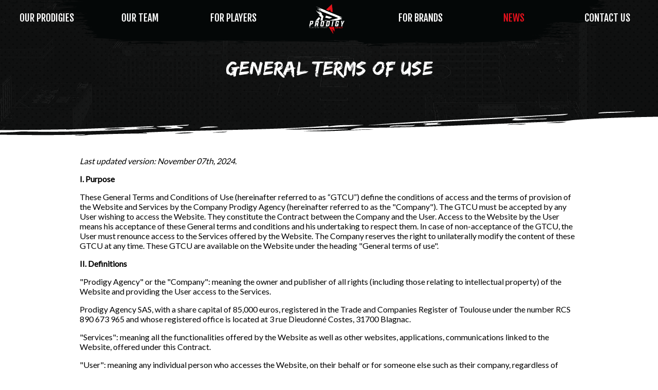

--- FILE ---
content_type: text/html; charset=utf-8
request_url: https://prodigy-agency.gg/terms/
body_size: 18271
content:
<!DOCTYPE html><html><head><meta charSet="utf-8"/><title>Prodigy Agency - Leading esports representation agency</title><meta name="viewport" content="width=device-width,initial-scale=1.0"/><meta name="description" content="Prodigy Agency is a leading esports representation, management and marketing agency building legacies for world-class and upcoming players."/><link rel="canonical" href="https://prodigy-agency.gg"/><meta property="og:title" content="Prodigy Agency - Leading esports representation agency"/><meta property="og:description" content="Prodigy Agency is a leading esports representation, management and marketing agency building legacies for world-class and upcoming players."/><meta property="og:site_name" content="Prodigy Agency - Esports agency"/><meta property="og:type" content="website"/><meta property="og:url" content="https://prodigy-agency.gg/"/><meta property="og:image" content="https://prodigy-agency.gg/favicon/android-chrome-512x512.png"/><link rel="apple-touch-icon" sizes="180x180" href="/favicon/apple-touch-icon.png"/><link rel="icon" type="image/png" sizes="32x32" href="/favicon/favicon-32x32.png"/><link rel="icon" type="image/png" sizes="16x16" href="/favicon/favicon-16x16.png"/><link rel="manifest" href="/favicon/site.webmanifest"/><meta name="theme-color" content="#ffffff"/><link href="https://fonts.googleapis.com/icon?family=Material+Icons|Material+Icons+Outlined" rel="stylesheet"/><link rel="stylesheet" type="text/css" charSet="UTF-8" href="https://cdnjs.cloudflare.com/ajax/libs/slick-carousel/1.6.0/slick.min.css"/><link rel="stylesheet" type="text/css" href="https://cdnjs.cloudflare.com/ajax/libs/slick-carousel/1.6.0/slick-theme.min.css"/><link rel="stylesheet" href="https://cdnjs.cloudflare.com/ajax/libs/font-awesome/6.1.1/css/all.min.css" integrity="sha512-KfkfwYDsLkIlwQp6LFnl8zNdLGxu9YAA1QvwINks4PhcElQSvqcyVLLD9aMhXd13uQjoXtEKNosOWaZqXgel0g==" crossorigin="anonymous" referrerPolicy="no-referrer"/><meta name="next-head-count" content="22"/><link rel="preconnect" href="https://fonts.gstatic.com" crossorigin /><link rel="preload" href="/_next/static/css/00e057b25aa6d150.css" as="style"/><link rel="stylesheet" href="/_next/static/css/00e057b25aa6d150.css" data-n-g=""/><link rel="preload" href="/_next/static/css/a487b095bf6d2bb1.css" as="style"/><link rel="stylesheet" href="/_next/static/css/a487b095bf6d2bb1.css" data-n-p=""/><noscript data-n-css=""></noscript><script defer="" nomodule="" src="/_next/static/chunks/polyfills-5cd94c89d3acac5f.js"></script><script src="/_next/static/chunks/webpack-5752944655d749a0.js" defer=""></script><script src="/_next/static/chunks/framework-907058f1f3474b8a.js" defer=""></script><script src="/_next/static/chunks/main-07e56ade0f610e0c.js" defer=""></script><script src="/_next/static/chunks/pages/_app-1b9cf5fad6a1e83f.js" defer=""></script><script src="/_next/static/chunks/163-b796b0c44572b7ae.js" defer=""></script><script src="/_next/static/chunks/961-690ad9e188fc7066.js" defer=""></script><script src="/_next/static/chunks/602-d489f9fe8252aa4a.js" defer=""></script><script src="/_next/static/chunks/pages/terms-22c80945771a41dc.js" defer=""></script><script src="/_next/static/JnrRuYsFpcchCUC_fXx8T/_buildManifest.js" defer=""></script><script src="/_next/static/JnrRuYsFpcchCUC_fXx8T/_ssgManifest.js" defer=""></script><script src="/_next/static/JnrRuYsFpcchCUC_fXx8T/_middlewareManifest.js" defer=""></script><style data-href="https://fonts.googleapis.com/css2?family=Fjalla+One&display=swap">@font-face{font-family:'Fjalla One';font-style:normal;font-weight:400;font-display:swap;src:url(https://fonts.gstatic.com/l/font?kit=Yq6R-LCAWCX3-6Ky7FAFnOU&skey=81738d23c31d6227&v=v15) format('woff')}@font-face{font-family:'Fjalla One';font-style:normal;font-weight:400;font-display:swap;src:url(https://fonts.gstatic.com/s/fjallaone/v15/Yq6R-LCAWCX3-6Ky7FAFrOx6kjouQb5-6g.woff2) format('woff2');unicode-range:U+0460-052F,U+1C80-1C88,U+20B4,U+2DE0-2DFF,U+A640-A69F,U+FE2E-FE2F}@font-face{font-family:'Fjalla One';font-style:normal;font-weight:400;font-display:swap;src:url(https://fonts.gstatic.com/s/fjallaone/v15/Yq6R-LCAWCX3-6Ky7FAFrO56kjouQb5-6g.woff2) format('woff2');unicode-range:U+0102-0103,U+0110-0111,U+0128-0129,U+0168-0169,U+01A0-01A1,U+01AF-01B0,U+0300-0301,U+0303-0304,U+0308-0309,U+0323,U+0329,U+1EA0-1EF9,U+20AB}@font-face{font-family:'Fjalla One';font-style:normal;font-weight:400;font-display:swap;src:url(https://fonts.gstatic.com/s/fjallaone/v15/Yq6R-LCAWCX3-6Ky7FAFrO96kjouQb5-6g.woff2) format('woff2');unicode-range:U+0100-02AF,U+0304,U+0308,U+0329,U+1E00-1E9F,U+1EF2-1EFF,U+2020,U+20A0-20AB,U+20AD-20C0,U+2113,U+2C60-2C7F,U+A720-A7FF}@font-face{font-family:'Fjalla One';font-style:normal;font-weight:400;font-display:swap;src:url(https://fonts.gstatic.com/s/fjallaone/v15/Yq6R-LCAWCX3-6Ky7FAFrOF6kjouQb4.woff2) format('woff2');unicode-range:U+0000-00FF,U+0131,U+0152-0153,U+02BB-02BC,U+02C6,U+02DA,U+02DC,U+0304,U+0308,U+0329,U+2000-206F,U+2074,U+20AC,U+2122,U+2191,U+2193,U+2212,U+2215,U+FEFF,U+FFFD}</style><style data-href="https://fonts.googleapis.com/css2?family=Lato&display=swap">@font-face{font-family:'Lato';font-style:normal;font-weight:400;font-display:swap;src:url(https://fonts.gstatic.com/l/font?kit=S6uyw4BMUTPHvxo&skey=2d58b92a99e1c086&v=v24) format('woff')}@font-face{font-family:'Lato';font-style:normal;font-weight:400;font-display:swap;src:url(https://fonts.gstatic.com/s/lato/v24/S6uyw4BMUTPHjxAwXiWtFCfQ7A.woff2) format('woff2');unicode-range:U+0100-02AF,U+0304,U+0308,U+0329,U+1E00-1E9F,U+1EF2-1EFF,U+2020,U+20A0-20AB,U+20AD-20C0,U+2113,U+2C60-2C7F,U+A720-A7FF}@font-face{font-family:'Lato';font-style:normal;font-weight:400;font-display:swap;src:url(https://fonts.gstatic.com/s/lato/v24/S6uyw4BMUTPHjx4wXiWtFCc.woff2) format('woff2');unicode-range:U+0000-00FF,U+0131,U+0152-0153,U+02BB-02BC,U+02C6,U+02DA,U+02DC,U+0304,U+0308,U+0329,U+2000-206F,U+2074,U+20AC,U+2122,U+2191,U+2193,U+2212,U+2215,U+FEFF,U+FFFD}</style></head><body><div id="__next" data-reactroot=""><div><main><nav class="Menu_menu__wMorK"><ul><li><a href="/players/">Our prodigies</a></li><li><a href="/team/">Our Team</a></li><li><a href="/forplayers/">For players</a></li><li class="Menu_logo__qpxvI"><img style="cursor:pointer" alt="Progidy Agency Logo" src="https://api.v2.prodigy-agency.gg//uploads/Logo_Players_First_White_1_714adfe1ae.png"/></li><li><a href="/brands/">For Brands</a></li><li><a class="Menu_active__eE4qo" href="/blog/">News</a></li><li><a href="/contact/">Contact us</a></li></ul></nav><input type="checkbox" id="overlayinput" class="Menu_overlayinput__axvKb"/><label for="overlayinput" id="overlaybutton" class="Menu_overlaybutton__oJ6E_"><span></span></label><div id="overlay" class="Menu_overlay__k6zmg"><ul><li><a href="/">Home page</a></li><li><a href="/forplayers/">For players</a></li><li><a href="/brands/">For Brands</a></li><li><a href="/players/">Our prodigies</a></li><li><a href="/team/">Our Team</a></li><li><a class="Menu_active__eE4qo" href="/blog/">News</a></li><li><a href="/contact/">Contact us</a></li></ul></div><div class="Legals_presentation__WaPZD cutbottomupwhite"><div class="Legals_coverImg__Kq73R absolute"></div><div class="Legals_cover__mehGK absolute"></div><div class="relative flexboxgrid2__container___3skQK"><div class="Legals_content__ULIqO flexboxgrid2__row___ZtOZv flexboxgrid2__center-xs___2GJwn flexboxgrid2__middle-xs___2qJAd"><div class="flexboxgrid2__col-xs-12___AdoKE flexboxgrid2__col-md-8___2Dm-W"><h1>General terms of use</h1></div></div></div></div><div><div class="flexboxgrid2__container___3skQK"><div class="flexboxgrid2__row___ZtOZv"><div style="text-align:left" class="flexboxgrid2__col-xs-12___AdoKE flexboxgrid2__col-md-offset-1___12ZU0 flexboxgrid2__col-lg-10___3X-8g"><div><p><em>Last updated version: November 07th, 2024.</em></p>
<p><strong>I. Purpose</strong></p>
<p>These General Terms and Conditions of Use (hereinafter referred to as “GTCU”) define the conditions of access and the terms of provision of the Website and Services by the Company Prodigy Agency (hereinafter referred to as the &quot;Company&quot;). 
The GTCU must be accepted by any User wishing to access the Website. They constitute the Contract between the Company and the User. Access to the Website by the User means his acceptance of these General terms and conditions and his undertaking to respect them. 
In case of non-acceptance of the GTCU, the User must renounce access to the Services offered by the Website. 
The Company reserves the right to unilaterally modify the content of these GTCU at any time. 
These GTCU are available on the Website under the heading &quot;General terms of use&quot;.</p>
<p> <strong>II. Definitions</strong> </p>
<p>&quot;Prodigy Agency&quot; or the &quot;Company&quot;: meaning the owner and publisher of all rights (including those relating to intellectual property) of the Website and providing the User access to the Services. </p>
<p>Prodigy Agency SAS, with a share capital of 85,000 euros, registered in the Trade and Companies Register of Toulouse under the number RCS 890 673 965 and whose registered office is located at 3 rue Dieudonné Costes, 31700 Blagnac. </p>
<p>&quot;Services&quot;: meaning all the functionalities offered by the Website as well as other websites, applications, communications linked to the Website, offered under this Contract.</p>
<p>&quot;User&quot;: meaning any individual person who accesses the Website, on their behalf or for someone else such as their company, regardless of where they are and how they connect to the Website. </p>
<p>&quot;Website&quot;: meaning all products and services offered by Prodigy Agency on the Internet from the address <a target="_blank" rel="noopener noreferrer" href="https://prodigy-agency.gg/" title="null">https://prodigy-agency.gg/</a> . </p>
<p> <strong>III. Terms of access to the Website</strong> </p>
<p>Access to the Website can only be offered to Users who have a compatible computer configuration, in compliance with the following prerequisites:
They have a high-speed Internet connection contracted with an access provider known on the market; 
More generally, they have the equipment and material means to access and browse the Website. </p>
<p>Access to the Website is open to any User connecting from the following URL address: [<a target="_blank" rel="noopener noreferrer" href="https://prodigy-agency.gg/]" title="null">https://prodigy-agency.gg/]</a>. The Website is accessible free of charge, in any place and to any User having access to the Internet. 
All costs related to access, whether hardware, software or Internet access, are exclusively the responsibility of the User. The User is solely responsible for the proper functioning of their computer equipment and Internet access. </p>
<p>The Website allows the User to access the following Services: 
Presentation of the Company&#39;s activity and its internal and staff teams; 
Presentation of the Players represented by the Company on the various games of esports; 
Informative media on the activities of the Company concerning its partnerships, related activities concerning the brands. </p>
<p>Due to the nature and complexity of the Internet network, and in particular its technical performance and response times for consulting, querying or transferring information data, the Company makes its best efforts to allow access and use of the Website. </p>
<p>The Company makes every effort to implement technical solutions to allow access to the Website 24 hours a day, 7 days a week, except in the event of force majeure or an event beyond the Company&#39;s control and subject to any breakdowns and maintenance operations necessary for the proper functioning of the Website and its Services. Moreover, the Company may suspend, limit or interrupt access to the Website or to certain pages thereof in order to make updates, changes to its content or any other action deemed necessary for the proper functioning of the Website at its sole discretion and without any particular need for prior agreement from Users. </p>
<p>The Company cannot therefore guarantee infallible availability of the Website and its Services, reliability of transmissions and performance in terms of response time or quality. No technical assistance is provided to the User, whether by electronic or telephone means, the User being solely responsible for the use he makes of the Website. </p>
<p>The Company shall not be held liable in the event of impossibility of access to the Website and / or use of the related Services. Moreover, the Company may be required to interrupt the Website or part of its Services at any time and without notice, all without the right to compensation. The User acknowledges and accepts that the Company is not responsible for such interruptions and the consequences that may result from them. 
Moreover, the Company may reserve the right to complete or modify the Website at any time in accordance with the evolution of technologies.</p>
<p> <strong>IV. Liability</strong> </p>
<p>Liability of the Company</p>
<p>The Company is responsible for the provision of the Services under an obligation of means for any direct, material and foreseeable damage of any kind. 
The information and/or documents appearing on this Website and/or accessible through this Website come from sources considered reliable. However, this information and/or documents may contain technical inaccuracies and typographical errors. The Company reserves the right to correct them as soon as these errors are brought to its attention. </p>
<p>The User acknowledges and accepts the Company&#39;s irresponsibility in the event of: 
Malfunctions of the server or the network; 
Damage resulting from their own actions and/or that of a third party and/or a case of force majeure.  </p>
<p>In addition, the Company does not assume any commitment or any responsibility, of any form whatsoever, with regard to: 
The consequences in case of interruption or failure of the Internet network and/or Internet access services; 
The consequences of non-compliance with the General Terms and Conditions of Use by the User; 
The consequences in case of failure and/or security breach of the User&#39;s computer equipment; 
The incompatibility of the Website with any hardware or software.</p>
<p>Liability of the User </p>
<p>The User is responsible for the use of the Services they make on the Website and for the equipment they use. The User undertakes to use the Services under their exclusive responsibility. The User is solely responsible for the use of the Services in accordance with the provisions of this Agreement.
The User agrees to use the Website and the information to which they have access only in accordance with the Terms of Use defined herein. </p>
<p>Force majeure</p>
<p>Force majeure is defined as any unforeseeable, irresistible, and external event beyond the Parties’ control that makes it impossible to perform the obligation under this Contract. This includes, but is not limited to, natural disasters, acts of war, riots, terrorist attacks; epidemics, pandemics, general strikes, and failures of infrastructures, telecommunications networks, or electrical grids.</p>
<p>Consequently, the Company shall not be held liable under any circumstances for lack of access to the Website resulting from a force majeure event, regardless of its duration. </p>
<p> <strong>V. Intellectual Property</strong> </p>
<p>The general structure of the Website, as well as the texts, images, sounds, photos, videos and downloads are the exclusive property of the Company. </p>
<p>The brands, logos, signs and all content of the Website (text, images, sounds ...) are protected by the Code of Intellectual Property and more particularly by copyright. </p>
<p>The brand &quot;Prodigy Agency&quot; is a trademark registered by the company Prodigy Agency and registered since October 20, 2021 with the European Office of Intellectual Property (EUIPO). Any representation and / or reproduction and / or exploitation of all or part of this mark, of any kind whatsoever, is totally prohibited. </p>
<p>The User must request prior authorization from the Company for any reproduction, publication, extract or copy of the various contents. The User undertakes to use the contents of the Website in a strictly private context; any use for commercial or advertising purposes is strictly prohibited and may lead to legal action by the Company. </p>
<p>Any total or partial representation or fraudulent use of the elements of this Website by any process whatsoever, without the express authorization of the Company, would constitute an infringement punishable by articles L. 335-2 and following of the French Intellectual Property Code. </p>
<p>Other distinctive signs, including corporate names, trade names, signs, domain names reproduced on the Website are the property of the Company or authorized third parties. Any unauthorized reproduction is likely to engage the responsibility of its author under Article 1240 of the French Civil Code. </p>
<p> <strong>VI. Hypertext links</strong> </p>
<p>The Website may contain hypertext links to other Internet websites over which the Company has no control. In spite of the preliminary and regular checks carried out by the Company, the latter declines any responsibility for the contents which can be found on these websites. </p>
<p>Excluded from this authorization are websites disseminating information of an illicit, violent, controversial, pornographic or xenophobic nature, or which may offend the sensibilities of a large number of people. </p>
<p>Finally, the Company reserves the right to remove at any time a hypertext link pointing to its Website, if the website in question is deemed not to comply with its editorial policy. 
The Company shall not be held responsible for the accuracy, copyright compliance, legality or decency of the content of external websites or resources.</p>
<p><strong>VII. Data collection</strong>  </p>
<p>The Website collects Personal Data when a User fills in any of the forms present on the Website. The Website ensures the User a collection and processing of Personal Data in compliance with the Regulation 2016/679 of April 27, 2016, General Data Protection Regulation (hereinafter referred to as the &quot;GDPR&quot;), relating to the protection of natural persons with regard to the processing of personal data and the free movement of such data by its Privacy Policy.</p>
<p>Under the GDPR, the User has the right to access, rectify, delete and object to their Personal Data. The User exercises this right:
By email to the following address: <a target="_blank" rel="noopener noreferrer" href="mailto:data-protection@prodigy-agency.gg" title="null">data-protection@prodigy-agency.gg</a> 
By written complaint addressed to the following postal address: 3 rue Dieudonné Costes, 31700 Blagnac, France</p>
<p><strong>VIII. Evolution of GTCU</strong></p>
<p>Current version: October 24th, 2024. </p>
<p>Connection to and use of the Website implies unreserved acceptance of these General Terms and Conditions of Use. The Company reserves the right to make improvements and/or modifications to the Website or to the GTCU at any time and without prior notice or information to the User. </p>
<p>The User will be notified of any changes, at the Website editor&#39;s discretion, by posting a notice on this Website or by other means of communication. 
Users who access this Website after the posting or other communication of changes on the Website are bound by such changes upon posting or communication of such notices or new terms on the Website, even if the User does not visit the page on which the changes or new terms are posted.</p>
<p><strong>IX. Contract duration</strong> </p>
<p>These General Terms and Conditions of Use are valid for an indefinite period of time and in particular for the duration of the existence of the Website and its use by a User, or at least conditional on the existence of the Company. </p>
<p>The beginning of the use of the Services of the Website marks the entry into force of the Contract with regard to the User.</p>
<p><strong>X. Applicable law and competent jurisdiction</strong> </p>
<p>This Contract is subject to French law. The User is hereby informed that they may contact the consumer affairs mediator in order to amicably resolve any dispute that may arise on this occasion. If no amicable resolution of a possible dispute between the Parties is reached, the competent French courts will be called upon to settle the dispute.</p>
</div></div></div></div></div><div class="spacer"></div><div class="spacer"></div><div class="spacer"></div><div class="TitleWhite_titlewhite__7jW2b"><div class="flexboxgrid2__container___3skQK"><div class="flexboxgrid2__row___ZtOZv"><div class="flexboxgrid2__col-xs-12___AdoKE"><h2>Our mission</h2><h3>See what we do</h3></div></div></div><div class="spacer"></div></div><div class="cta-grid flexboxgrid2__container___3skQK"><div class="flexboxgrid2__row___ZtOZv"><div class="flexboxgrid2__col-xs-12___AdoKE"><a class="cta" href="/whatwedo/">Discover more</a></div></div></div></main><footer class="Footer_footer__BH5s_ cutupbottomblackb"><div class="Footer_content__8dWV_"><div class="flexboxgrid2__container___3skQK"><div class="flexboxgrid2__row___ZtOZv"><div class="flexboxgrid2__col-lg-3___37wpY flexboxgrid2__col-md-6___1wIAi flexboxgrid2__col-xs-6___1Zplx"><h4>Useful Link</h4><ul><li><a href="/">Home page</a></li><li><a href="/players/">Our Prodigies</a></li><li><a href="/forplayers/">For Players</a></li><li><a href="/brands/">For Brands</a></li><li><a href="/contact/">Contact Us</a></li><li><a href="/team/">Our Team</a></li><li><a href="/blog/">News</a></li></ul></div><div class="flexboxgrid2__col-lg-3___37wpY flexboxgrid2__col-md-6___1wIAi flexboxgrid2__col-xs-6___1Zplx"><h4>More Informations</h4><ul><li><a href="/legal/">Legal mentions</a></li><li><a href="/policy/">Privacy policy</a></li><li><a href="/terms/">General terms of use</a></li></ul><h4>Follow Us</h4><ul class="Footer_socials__6Uolq"><li><a target="_blank" href="https://www.facebook.com/ProdigyAgencyGG"><i class="fab fa-facebook"></i></a></li><li><a target="_blank" href="https://twitter.com/ProdigyAgencyGG"><i class="fab fa-twitter"></i></a></li><li><a target="_blank" href="http://instagram.com/ProdigyAgencyGG"><i class="fab fa-instagram"></i></a></li><li><a target="_blank" href="https://www.linkedin.com/company/prodigy-agency"><i class="fab fa-linkedin-in"></i></a></li><li><a target="_blank" href="https://www.youtube.com/channel/UC4GbF0VMnCQD5COQ3N1Ctgw"><i class="fab fa-youtube"></i></a></li></ul></div><div class="flexboxgrid2__col-lg-6___NeTjn flexboxgrid2__col-md-12___2t4Kh flexboxgrid2__col-xs-12___AdoKE Footer_twitch__v_F7H"><p class="Footer_followus__Fkzg_"><i class="fab fa-twitch"></i>  Follow us on twitch</p></div></div></div><div class="Footer_credit__6jlI6"><div class="flexboxgrid2__container___3skQK"><div class="flexboxgrid2__row___ZtOZv"><div class="flexboxgrid2__col-xs-12___AdoKE">Designed by<!-- --> <a target="_blank" href="https://www.linkedin.com/in/lucabousquet/">Luca BOUSQUET</a> <!-- -->&amp; Developed by<!-- --> <a target="_blank" href="https://www.linkedin.com/in/antoine-di-roberto-8aa93768/">Antoine DI ROBERTO</a></div></div></div></div></div></footer></div><div class="top-to-btm"></div></div><script id="__NEXT_DATA__" type="application/json">{"props":{"pageProps":{"props":{"games":[{"id":16,"name":"Prodigy Creators","seo_name":"creators","UID":null,"order":null,"published_at":"2024-09-14T19:53:13.737Z","created_at":"2024-09-14T19:53:11.820Z","updated_at":"2024-09-14T21:13:44.872Z","image":{"id":1607,"name":"pdc_logo_full_white.png","alternativeText":"","caption":"","width":2000,"height":1689,"formats":{"thumbnail":{"name":"thumbnail_pdc_logo_full_white.png","hash":"thumbnail_pdc_logo_full_white_5a4085c212","ext":".png","mime":"image/png","width":185,"height":156,"size":12.65,"path":null,"url":"/uploads/thumbnail_pdc_logo_full_white_5a4085c212.png"},"large":{"name":"large_pdc_logo_full_white.png","hash":"large_pdc_logo_full_white_5a4085c212","ext":".png","mime":"image/png","width":1000,"height":845,"size":59.7,"path":null,"url":"/uploads/large_pdc_logo_full_white_5a4085c212.png"},"medium":{"name":"medium_pdc_logo_full_white.png","hash":"medium_pdc_logo_full_white_5a4085c212","ext":".png","mime":"image/png","width":750,"height":633,"size":62.66,"path":null,"url":"/uploads/medium_pdc_logo_full_white_5a4085c212.png"},"small":{"name":"small_pdc_logo_full_white.png","hash":"small_pdc_logo_full_white_5a4085c212","ext":".png","mime":"image/png","width":500,"height":422,"size":33.12,"path":null,"url":"/uploads/small_pdc_logo_full_white_5a4085c212.png"}},"hash":"pdc_logo_full_white_5a4085c212","ext":".png","mime":"image/png","size":38.65,"url":"/uploads/pdc_logo_full_white_5a4085c212.png","previewUrl":null,"provider":"local","provider_metadata":null,"created_at":"2024-09-14T19:53:07.261Z","updated_at":"2024-09-14T19:53:07.281Z"}},{"id":2,"name":"Counter-Strike","seo_name":"cs","UID":"1","order":1,"published_at":"2022-05-02T08:41:23.933Z","created_at":"2022-05-02T08:41:23.937Z","updated_at":"2023-09-28T11:23:15.974Z","image":{"id":174,"name":"csgo.png","alternativeText":null,"caption":null,"width":1000,"height":1000,"formats":{"thumbnail":{"name":"thumbnail_csgo.png","hash":"thumbnail_csgo_10603b5019","ext":".png","mime":"image/png","width":156,"height":156,"size":4.93,"path":null,"url":"/uploads/thumbnail_csgo_10603b5019.png"},"medium":{"name":"medium_csgo.png","hash":"medium_csgo_10603b5019","ext":".png","mime":"image/png","width":750,"height":750,"size":31.87,"path":null,"url":"/uploads/medium_csgo_10603b5019.png"},"small":{"name":"small_csgo.png","hash":"small_csgo_10603b5019","ext":".png","mime":"image/png","width":500,"height":500,"size":19.08,"path":null,"url":"/uploads/small_csgo_10603b5019.png"}},"hash":"csgo_10603b5019","ext":".png","mime":"image/png","size":16.41,"url":"/uploads/csgo_10603b5019.png","previewUrl":null,"provider":"local","provider_metadata":null,"created_at":"2022-05-02T08:26:41.477Z","updated_at":"2022-05-02T08:26:41.477Z"}},{"id":1,"name":"Valorant","seo_name":"valorant","UID":"2","order":2,"published_at":"2022-05-02T08:41:23.356Z","created_at":"2022-05-02T08:41:23.362Z","updated_at":"2022-05-02T08:41:23.362Z","image":{"id":171,"name":"valorant.png","alternativeText":null,"caption":null,"width":100,"height":100,"formats":null,"hash":"valorant_3cfc5cdac2","ext":".png","mime":"image/png","size":0.76,"url":"/uploads/valorant_3cfc5cdac2.png","previewUrl":null,"provider":"local","provider_metadata":null,"created_at":"2022-05-02T08:26:37.175Z","updated_at":"2022-05-02T08:26:37.175Z"}},{"id":4,"name":"League of Legends","seo_name":"league-of-legends","UID":null,"order":3,"published_at":"2022-05-02T08:41:25.033Z","created_at":"2022-05-02T08:41:25.036Z","updated_at":"2022-05-02T08:41:25.036Z","image":{"id":175,"name":"league-of-legends.png","alternativeText":null,"caption":null,"width":1000,"height":1000,"formats":{"thumbnail":{"name":"thumbnail_league-of-legends.png","hash":"thumbnail_league_of_legends_5c993703a8","ext":".png","mime":"image/png","width":156,"height":156,"size":5.67,"path":null,"url":"/uploads/thumbnail_league_of_legends_5c993703a8.png"},"medium":{"name":"medium_league-of-legends.png","hash":"medium_league_of_legends_5c993703a8","ext":".png","mime":"image/png","width":750,"height":750,"size":37.76,"path":null,"url":"/uploads/medium_league_of_legends_5c993703a8.png"},"small":{"name":"small_league-of-legends.png","hash":"small_league_of_legends_5c993703a8","ext":".png","mime":"image/png","width":500,"height":500,"size":22.34,"path":null,"url":"/uploads/small_league_of_legends_5c993703a8.png"}},"hash":"league_of_legends_5c993703a8","ext":".png","mime":"image/png","size":19.49,"url":"/uploads/league_of_legends_5c993703a8.png","previewUrl":null,"provider":"local","provider_metadata":null,"created_at":"2022-05-02T08:26:42.876Z","updated_at":"2022-05-02T08:26:42.876Z"}},{"id":3,"name":"Rocket League","seo_name":"rocket-league","UID":null,"order":4,"published_at":"2022-05-02T08:41:24.486Z","created_at":"2022-05-02T08:41:24.489Z","updated_at":"2022-05-02T08:41:24.489Z","image":{"id":170,"name":"rocket-league.png","alternativeText":null,"caption":null,"width":100,"height":100,"formats":null,"hash":"rocket_league_96920da4a7","ext":".png","mime":"image/png","size":1.44,"url":"/uploads/rocket_league_96920da4a7.png","previewUrl":null,"provider":"local","provider_metadata":null,"created_at":"2022-05-02T08:26:35.788Z","updated_at":"2022-05-02T08:26:35.788Z"}},{"id":5,"name":"Trackmania","seo_name":"trackmania","UID":null,"order":5,"published_at":"2022-05-02T08:41:25.568Z","created_at":"2022-05-02T08:41:25.570Z","updated_at":"2023-09-28T11:23:52.980Z","image":{"id":173,"name":"trackmania.png","alternativeText":null,"caption":null,"width":1000,"height":1000,"formats":{"thumbnail":{"name":"thumbnail_trackmania.png","hash":"thumbnail_trackmania_d601dcf6fd","ext":".png","mime":"image/png","width":156,"height":156,"size":2.63,"path":null,"url":"/uploads/thumbnail_trackmania_d601dcf6fd.png"},"medium":{"name":"medium_trackmania.png","hash":"medium_trackmania_d601dcf6fd","ext":".png","mime":"image/png","width":750,"height":750,"size":17.01,"path":null,"url":"/uploads/medium_trackmania_d601dcf6fd.png"},"small":{"name":"small_trackmania.png","hash":"small_trackmania_d601dcf6fd","ext":".png","mime":"image/png","width":500,"height":500,"size":10.12,"path":null,"url":"/uploads/small_trackmania_d601dcf6fd.png"}},"hash":"trackmania_d601dcf6fd","ext":".png","mime":"image/png","size":10.12,"url":"/uploads/trackmania_d601dcf6fd.png","previewUrl":null,"provider":"local","provider_metadata":null,"created_at":"2022-05-02T08:26:40.081Z","updated_at":"2022-05-02T08:26:40.081Z"}},{"id":15,"name":"Sim Racing","seo_name":"sim racing","UID":null,"order":6,"published_at":"2024-07-25T10:00:22.800Z","created_at":"2024-05-31T09:59:59.981Z","updated_at":"2025-05-24T15:51:51.334Z","image":{"id":1583,"name":"sim racing.png","alternativeText":"","caption":"","width":1000,"height":1000,"formats":{"thumbnail":{"name":"thumbnail_sim racing.png","hash":"thumbnail_sim_racing_20bc2e0e20","ext":".png","mime":"image/png","width":156,"height":156,"size":6.79,"path":null,"url":"/uploads/thumbnail_sim_racing_20bc2e0e20.png"},"medium":{"name":"medium_sim racing.png","hash":"medium_sim_racing_20bc2e0e20","ext":".png","mime":"image/png","width":750,"height":750,"size":56.45,"path":null,"url":"/uploads/medium_sim_racing_20bc2e0e20.png"},"small":{"name":"small_sim racing.png","hash":"small_sim_racing_20bc2e0e20","ext":".png","mime":"image/png","width":500,"height":500,"size":28.06,"path":null,"url":"/uploads/small_sim_racing_20bc2e0e20.png"}},"hash":"sim_racing_20bc2e0e20","ext":".png","mime":"image/png","size":47.68,"url":"/uploads/sim_racing_20bc2e0e20.png","previewUrl":null,"provider":"local","provider_metadata":null,"created_at":"2024-05-31T12:09:08.459Z","updated_at":"2024-05-31T12:09:08.480Z"}},{"id":12,"name":"Call Of Duty","seo_name":"CoD","UID":null,"order":8,"published_at":"2023-07-13T18:01:24.789Z","created_at":"2023-07-11T08:51:06.543Z","updated_at":"2023-07-17T09:55:39.549Z","image":{"id":1378,"name":"CoD.png","alternativeText":"","caption":"","width":100,"height":100,"formats":null,"hash":"Co_D_7859adacf1","ext":".png","mime":"image/png","size":4.33,"url":"/uploads/Co_D_7859adacf1.png","previewUrl":null,"provider":"local","provider_metadata":null,"created_at":"2023-07-11T12:35:15.398Z","updated_at":"2023-07-11T12:35:15.417Z"}},{"id":17,"name":"Marvel Rivals","seo_name":"marvel-rivals","UID":null,"order":9,"published_at":"2025-05-22T09:21:33.318Z","created_at":"2025-05-22T09:15:32.658Z","updated_at":"2025-05-22T09:22:41.997Z","image":{"id":1773,"name":"256x256.png","alternativeText":"","caption":"","width":256,"height":256,"formats":{"thumbnail":{"name":"thumbnail_256x256.png","hash":"thumbnail_256x256_6e13ffa8fd","ext":".png","mime":"image/png","width":156,"height":156,"size":5.49,"path":null,"url":"/uploads/thumbnail_256x256_6e13ffa8fd.png"}},"hash":"256x256_6e13ffa8fd","ext":".png","mime":"image/png","size":4.14,"url":"/uploads/256x256_6e13ffa8fd.png","previewUrl":null,"provider":"local","provider_metadata":null,"created_at":"2025-05-22T09:21:28.546Z","updated_at":"2025-05-22T09:21:28.559Z"}}],"socials":[{"id":1,"name":"Facebook","icon":"facebook","url":"https://www.facebook.com/ProdigyAgencyGG","published_at":"2022-05-02T09:26:01.494Z","created_at":"2022-05-02T09:26:01.499Z","updated_at":"2022-05-02T09:26:01.499Z"},{"id":2,"name":"Twitter","icon":"twitter","url":"https://twitter.com/ProdigyAgencyGG","published_at":"2022-05-02T09:26:02.041Z","created_at":"2022-05-02T09:26:02.044Z","updated_at":"2022-05-02T09:26:02.044Z"},{"id":3,"name":"Instagram","icon":"instagram","url":"http://instagram.com/ProdigyAgencyGG","published_at":"2022-05-02T09:26:02.562Z","created_at":"2022-05-02T09:26:02.564Z","updated_at":"2022-05-02T09:26:02.564Z"},{"id":4,"name":"LinkedIn","icon":"linkedin-in","url":"https://www.linkedin.com/company/prodigy-agency","published_at":"2022-05-02T09:26:03.091Z","created_at":"2022-05-02T09:26:03.093Z","updated_at":"2022-05-02T09:26:03.093Z"},{"id":5,"name":"Youtube","icon":"youtube","url":"https://www.youtube.com/channel/UC4GbF0VMnCQD5COQ3N1Ctgw","published_at":"2022-05-02T09:26:03.614Z","created_at":"2022-05-02T09:26:03.616Z","updated_at":"2022-05-02T09:26:03.616Z"}],"texts":{"HomeIntroTitle":"WE TAKE CARE OF THE BEST PLAYERS IN THE WORLD","HomeMission1":"Career Management","HomeMission2":"Marketing and Branding","HomeMission3":"Health and Performance","HomeMission4":"Sponsors \u0026 Partnerships","HomeCitation":"“We are \u003cspan\u003etrue believers\u003c/span\u003e that individualized attention to every \u003cspan\u003eplayer\u003c/span\u003e and \u003cspan\u003etalent\u003c/span\u003e is the key.”","WhatWeDoTitle1":"A TAILORED APPROACH TO \n\u003cbr /\u003e\u003cspan\u003ePLAYER MANAGEMENT\u003c/span\u003e","HomeMissionParagraph1":"We find the best opportunities and negotiate the best contracts","HomeMissionParagraph2":"We provide full support and are able to manage your marketing and branding. From community engagement to content creation","HomeMissionParagraph3":"We provide health, wellness and performance support with our partners, including Adamas Esports Training + Performance.\u003cbr /\u003e\u003cbr /\u003e\n\u003ca href=\"https://www.adamasesports.gg/\" target=\"_blank\"\u003e\u003cimg src=\"https://api.v2.prodigy-agency.gg/uploads/image_32_07a72d2e11.png\"width=\"70%\"\u003e\u003c/a\u003e","HomeMissionParagraph4":"We source and arrange the best sponsors to develop new revenue streams for players","WhatWeDoDetails1":"PLAYERS","WhatWeDoDetails2":"BRANDS","WhatWeDoDetails3":"the best","WhatWeDoDetailsTitle1":"REPRESENTATION","WhatWeDoDetailsTitle2":"EXPERIENCE","WhatWeDoDetailsTitle3":"PROPERTIES","WhatWeDoDetailsParagraph1":"We source and arrange the best sponsors to develop new revenue streams for players","WhatWeDoDetailsParagraph2":"With deep subject matter expertise of esports and a combined reach of more than 50 millions followers, leading brands look to Prodigy Agency for thought leadership in understanding the esports market.","WhatWeDoDetailsParagraph3":"Prodigy Agency is the best way to deliver success through consultative competitive growth, marketing, sales, compelling brand strategies and innovative solutions within the Esports vertical.","ForPlayersPlayersParagraph1":"","ForPlayersPlayersSubtitle1":"Career and Management","ForPlayersPlayersEnum1":"Teams - Contracts - Health \u0026 Performance","ForPlayersPlayersSubtitle2":"Image and Marketing","ForPlayersPlayersTitle2":"Management","ForPlayersoPlayersParagraph2":"","ForPlayersPlayersEnum2":"Sponsors - Social Media - Identity - Press","WhatWeDoBrandsTitle1":"ESPORTS STRATEGIES","WhatWeDoBrandsTitle2":"MARKETING","WhatWeDoBrandsTitle3":"MANAGEMENT","WhatWeDoBrandsParagraph3":"End to End campaign Management with turnkey solutions.","WhatWeDoBrandsParagraph2":"Full support of your marketing campaigns using the best and most known players and influencers around the world. We work with you to maximize your ROI and success criteria.","WhatWeDoBrandsParagraph1":"Brand positioning, sponsorship strategies, influencer management, brand ambassadorships and more\n","ForPlayersTitle1":"For players","ForPlayersTitle2":"WE CREATE \u003cspan\u003eOPPORTUNITIES\u003c/span\u003e FOR OUR PLAYERS \u003cspan\u003eON\u003c/span\u003e AND \u003cspan\u003eOFF\u003c/span\u003e THE SERVER","SuccessDetailsTitle1":"TRANSFERS","SuccessDetailsTitle2":"MARKETING","SuccessDetailsTitle3":"SPONSORS","SuccessDetailsParagraph3":"","SuccessDetailsParagraph2":"","SuccessDetailsParagraph1":"","ContactTitle1":"GET IN TOUCH","ContactTitle2":"PLAYERS ? BRANDS ? TEAMS ?\nLET'S HAVE A CHAT \u003cspan\u003eTOGETHER\u003c/span\u003e !","AboutTitle1":"WE ARE\u003cbr /\u003e\n\u003cspan\u003ePRODIGY AGENCY\u003c/span\u003e","AboutTitle2":"WE REPRESENT THE BEST AND MOST PROMISING PLAYERS IN THE WORLD!","HomeDetailsTitle1":"Family","HomeDetailsTitle2":"ELEVATING","HomeDetailsTitle3":"ESPORTS","HomeDetailsSubtitle1":"Mindset","HomeDetailsSubtitle2":"PLAYERS","HomeDetailsSubtitle3":"KNOWLEDGE","HomeDetailsParagraph3":"Thanks to our deep knowledge of esports vertical, we can provide leadership in helping you understand the esports market and how these insights can build more effective, powerful and measurable marketing campaigns and ROI for your brand.","HomeDetailsParagraph2":"Our Agency focuses on elevating players’ careers and image by fully conceptualizing and executing marketing and endorsement deals, media relations, brand strategy and community outreach.","HomeDetailsParagraph1":"With a family mind-set, we offer talents a full suite of services.\nIncluding career management, health and performance, strategic guidance, contract negotiation, brand creation and management, integrated marketing, global partnership development and more.","AboutCeoTopline":"\"We are true believers that individualized attention to every player and talent is the key.\nWe focus on hard and passionate work for all players and we are always giving our very best to provide personal attention and be as transparent as possible.\u003cbr /\u003e\u003cbr /\u003eWith well established relationships with Teams, CEOs, General Managers and more in esports and sports around the world, Prodigy Agency is equipped to meet any challenges the players are facing.\"","HomeFamilyTitle1":"Management","HomeFamilyTitle2":"Agents","HomeFamilyTitle3":"Talent Management\n","AboutFamilyParagraph3":"","AboutFamilyParagraph2":"","AboutFamilyParagraph1":"","MenuPlayers":"Our prodigies","MenuNews":"News","MenuBrands":"For Brands","MenuContact":"Contact us","MenuForPlayers":"For players","CtaContact":"Get in touch","CtaDiscover":"Discover more","CtaSee":"Learn more","HomeNewsFrontTitle":"NEWS","HomeNewsBackTitle":"News","HomeMissionFrontTitle":"What we do for players","HomeMissionBackTitle":"For the players","HomeFamilyFrontTitle":"Our Team","HomeFamilyBackTitle":"Our Team","PlayerNewsBackTitle":"Social media","PlayerNewsFrontTitle":"Follow this player","PlayerFamilyBackTitle":"Join us","PlayerFamilyFrontTitle":"Become a Prodigy","WhatWeDoPlayersBackTitle":"Representation","WhatWeDoPlayersFrontTitle":"For the players","WhatWeDoBrandFrontTitle":"WHAT WE DO FOR BRANDS","WhatWeDoBrandBackTitle":"for the brands","WhatWeDoContactBackTitle":"Contact us","WhatWeDoContactFrontTitle":"Wanna know more ?","SuccessPlayersFrontTitle":"CAREER MANAGEMENT","SuccessPlayersBackTitle":"Representation","SuccessMediaBackTitle":"Off the server","SuccessMediaFrontTitle":"Youtube","SuccessSponsorsFrontTitle":"some sponsors","SuccessSponsorsBackTitle":"Off the server","SuccessContactBackTitle":"Contact us","SuccessContactFrontTitle":"Wanna know more ?","ContactWhatFrontTitle":"See what we do","ContactWhatBackTitle":"Our mission","AboutFamilyFrontTitle":"THE A-TEAM","AboutFamilyBackTitle":"Family","AboutContactBackTitle":"Contact us","AboutContactFrontTitle":"Wanna know more ?","HomeFamilyTitle4":"Sales \u0026 Partnerships\n","CtaPlayers":"Meet our prodigies","CtaWhatWeDo":"What we do","HomeInterviewsBackTitle":"Interviews","CtaNews":"Check All The News","HomeFamilyTitle5":"Marketing","BrandsStaffPhrase":"“All the international talents represented by the agency offer tremendous opportunities for brands, especially the non-endemic ones.  \n\nOur passionate players are fantastic ways to reach a highly engaged audience and build tailormade stories!” ","ForPlayersSubMenuLink1":"Careers","ForPlayersSubMenuLink2":"Marketing","ForPlayersSubMenuLink3":"Partnerships","ForPlayersPresentationPhase":"","ForPlayersFrontTitle1":"Careers","ForPlayersFrontTitle2":"Marketing","ForPlayersBackTitle1":"Careers","ForPlayersBackTitle2":"Marketing","ForPlayersPillars1":"Scouting","ForPlayersPillars2":"Teams \u0026 contracts","ForPlayersPillars3":"Health \u0026 Performance","ForPlayersPillars1Paragraph":"Scouting is really important to us here at Prodigy! We always strive to find the best players with the most potential. We aim to be there from the beginning to help nurture the development of player success.","ForPlayersPillars2Paragraph":"Our mission is to follow our players and to find them a team that match their ambitions. Advise them on their choices, negotiate their contracts, protect them against unjust clauses, and ensure their future success in the best way possible","ForPlayersPillars3Paragraph":"Being the best player, means having a healthy body and a healthy state of mind. That's why we work with our health network and Gscience to provide players access to health care professionals for the body and mind","ForPlayersInfo1":"Brand image","ForPlayersInfo2":"Partnerships","ForPlayersInfo3":"Social media","ForPlayersInfo4":"Public relations","ForPlayersInfo1Paragraph":"As a pillar of tailored marketing strategy, we help develop branding for our talents from all angles. From brand definition, market positioning, to the creation of a powerful visual brand identity","ForPlayersInfo2Paragraph":"We are only successful when our players are successful.\nMatching the right player to the right brand is our expertise. We supportall our players in the selection, the management and the follow-up of all their sponsorship contracts.","ForPlayersInfo3Paragraph":"Our goal is to help our players develop their brand identity and their social media presence. We want them to grow their social networks and we assist our players by analysing their community and proposing tailored content. We also provide end-to-end management of our players' social media platforms","ForPlayersInfo4Paragraph":"We are able to manage all public relations for our talents, through influence collaborations or traditional media outlets. Our objective is to put our players in the best public spotlight","SponsorsTrustedPartnersFrontTitle":"OUR TRUSTED PARTNERS","SponsorsTrustedPartnersBackTitle":"Partners","ForPlayersBackTitle3":"Partnerships","ForPlayersFrontTitle3":"Partnerships","ForBrandsTitle1":"WANNA WORK WITH OUR TALENTS ?","ForBrandsBackTitle1":"Partners","ForBrandsFrontTitle1":"Recent Partnerships","ForBrandsBackTitle2":"Experts","ForBrandsFrontTitle2":"Experts, not just influencers","ForBrandsBackTitle3":"Our value","ForBrandsFrontTitle3":"Our value","ForBrandsSubMenuLink2":"Our value","ForBrandsSubMenuLink1":"Expert","ForBrandsSubMenuLink3":"Trusted partners","ForBrandsStatNumber":"550\u003cspan\u003eM*\u003c/span\u003e","ForBrandsStatSubPhrase":"Active Esports audiencers","ForBrandsStatSubPhraseSource":"*Source : \u003ca href=\"https://www.insiderintelligence.com/\" target=\"_blank\"\u003e insiderintelligence\u003c/a\u003e, \u003ca href=\"https://www.ieee.org/\" target=\"_blank\"\u003eIEEE\u003c/a\u003e \u0026 \u003ca href=\"https://fr.statista.com/\" target=\"_blank\"\u003estatista\u003c/a\u003e","ForBrandsStatKeyPhrase":"That's more than,\u003cbr /\u003e\u003cspan\u003eHBO, HULU, NETFLIX \u0026 ESPN COMBINED\u003c/span\u003e","ForBrandsStatsNextPhrase":"ESPORTS INDUSTRY IS DEVELOPING\u003cbr /\u003e\u003cspan\u003eFASTER THAN EVER\u003c/span\u003e","ForBrandsStatsNextPhraseSource":"*Source : \u003ca href=\"https://www.insiderintelligence.com/\" target=\"_blank\"\u003e insiderintelligence\u003c/a\u003e, \u003ca href=\"https://www.ieee.org/\" target=\"_blank\"\u003eIEEE\u003c/a\u003e \u0026 \u003ca href=\"https://fr.statista.com/\" target=\"_blank\"\u003estatista\u003c/a\u003e","ForBrandsExpertsPhrase1":"Available for performing creative simple or complex \u003cstrong\u003esocial activations\u003c/strong\u003e","ForBrandsExpertsPhrase2":"Ready for \u003cstrong\u003eon-site\u003c/strong\u003e marketing events, activations and promotions","ForBrandsExpertsPhrase3":"Supported by a large group of creatives for various \u003cstrong\u003emedia productions\u003c/strong\u003e","ForBrandsExpertsPhrase4":"Fun youthful and \u003cstrong\u003eeloquent speakers\u003c/strong\u003e on key technical product specifications","ForBrandsExpertsPhrase5":"The perfect blend of \u003cstrong\u003eInfluencers and Esports Professional athletes\u003c/strong\u003e able to entertain and be competitive","ForBrandsInfoTitle1":"Turnkey solutions","ForBrandsInfoTitle2":"Tailored storytelling","ForBrandsInfoTitle3":"Optimized Scheduling","ForBrandsInfoPhrase1":"From the selection of the best player(s) to fit with your needs and expectations, the positioning of the most impactful deliverables, to execution and a final reporting, we will project manage every aspect of your activation towards a successful campaign.","ForBrandsInfoPhrase2":"Unlike traditional sponsorship campaigns, our aim is collaborative partnerships. When it comes to activating marketing campaigns with one of our talents, coordinating your success metrics with your team is our top priority.","ForBrandsInfoPhrase3":"From identifying and selecting the best player(s) to fit with your marketing needs and expectations, the positioning of the most impactful deliverables, to execution and a final reporting; we will project manage every aspect of your activation towards a successful campaign.","CtaNewsletter":"Subscribe","NewsLetterPolicy":"Your e-mail address is only used to send you newsletters about Prodigy Agency and its players. You can at any time use the unsubscribe link integrated in the newsletter!","HomeFamilyTitle6":"Legal","PageTeamTitle":"Discover the \u003cbr /\u003e\u003cspan style=\"color:#e3101c\"\u003eProdigy Family\u003c/span\u003e","ContactFamilyBackTitle":"Discover us","ContactFamilyCta":"Prodigy Family","ContactFamilyFrontTitle":"Prodigy Family","NewsletterSuccessMessage":"Thanks for subscribing to our Newsletter ! Please check your email to validate your subscription.","HomeInterviewsFrontTitle":"Latest interviews","HomeWhatWeDoBackTitle":"Our Expertise","HomeWhatWeDoFrontTitle":"Our Expertise","MenuTeam":"Our Team","PlayersAllCta":"Request all players"},"images":{"HomeCover":"https://api.v2.prodigy-agency.gg//uploads/G_Bpe_SNJX_0_A_Ay_do_b1d2d61bf2.jpeg","HomeCEO":"https://api.v2.prodigy-agency.gg//uploads/jerome_coupez_dd2b47bb47.png","FooterTwitch":"https://api.v2.prodigy-agency.gg//uploads/Offline_Prodigy_1_fe7521b853.png","LogoProdigy":"https://api.v2.prodigy-agency.gg//uploads/Logo_Players_First_White_1_714adfe1ae.png","PlayersCover":"https://api.v2.prodigy-agency.gg//uploads/Vitality_winning_a8c2874fe4.jpg","WhatWeDoCover":"https://api.v2.prodigy-agency.gg//uploads/Nitr0_6d0c32d0e5.jpg","ForPlayersRepresentationImg1":"https://api.v2.prodigy-agency.gg//uploads/career_illu_15fd2a52f9.png","ForPlayersRepresentationImg2":"https://api.v2.prodigy-agency.gg//uploads/marketing_illu_1ba3a5f5a1.png","ForPlayersCover":"https://api.v2.prodigy-agency.gg//uploads/EG_C0_M_Prodigy_website_8c36376504.png","ContactCover":"https://api.v2.prodigy-agency.gg//uploads/Zyw_Oo_the_best_1c178ae142.png","AboutCover":"https://api.v2.prodigy-agency.gg//uploads/team_roster_slider_bg_b07c94825d.jpg","AboutCEO":"https://api.v2.prodigy-agency.gg//uploads/jerome_5de575bdad.png","AboutUsTeam":"https://api.v2.prodigy-agency.gg//uploads/New_picture_test_9ade09712f.png","ForBrandsCover":"https://api.v2.prodigy-agency.gg//uploads/Image_Content_900x500_72_DPI_shox_1_3167cfd46d.png","ForBrandsExpertsCover":"https://api.v2.prodigy-agency.gg//uploads/test_For_brands_2_7cae835a7f.png","SponsorsCover":"https://api.v2.prodigy-agency.gg//uploads/test_For_brands_2_7cae835a7f.png","TeamCover":"https://api.v2.prodigy-agency.gg//uploads/test_For_brands_2_7cae835a7f.png","BrandsPartners":"https://api.v2.prodigy-agency.gg//uploads/Logo_brands_4_0ab8ee40b8.png"},"legal":{"id":3,"key":"terms","value":null,"legal":"*Last updated version: November 07th, 2024.*\n\n**I. Purpose**\n\nThese General Terms and Conditions of Use (hereinafter referred to as “GTCU”) define the conditions of access and the terms of provision of the Website and Services by the Company Prodigy Agency (hereinafter referred to as the \"Company\"). \nThe GTCU must be accepted by any User wishing to access the Website. They constitute the Contract between the Company and the User. Access to the Website by the User means his acceptance of these General terms and conditions and his undertaking to respect them. \nIn case of non-acceptance of the GTCU, the User must renounce access to the Services offered by the Website. \nThe Company reserves the right to unilaterally modify the content of these GTCU at any time. \nThese GTCU are available on the Website under the heading \"General terms of use\".\n\n **II. Definitions** \n\n\"Prodigy Agency\" or the \"Company\": meaning the owner and publisher of all rights (including those relating to intellectual property) of the Website and providing the User access to the Services. \n\nProdigy Agency SAS, with a share capital of 85,000 euros, registered in the Trade and Companies Register of Toulouse under the number RCS 890 673 965 and whose registered office is located at 3 rue Dieudonné Costes, 31700 Blagnac. \n\n\"Services\": meaning all the functionalities offered by the Website as well as other websites, applications, communications linked to the Website, offered under this Contract.\n\n\"User\": meaning any individual person who accesses the Website, on their behalf or for someone else such as their company, regardless of where they are and how they connect to the Website. \n\n\"Website\": meaning all products and services offered by Prodigy Agency on the Internet from the address https://prodigy-agency.gg/ . \n\n **III. Terms of access to the Website** \n\nAccess to the Website can only be offered to Users who have a compatible computer configuration, in compliance with the following prerequisites:\nThey have a high-speed Internet connection contracted with an access provider known on the market; \nMore generally, they have the equipment and material means to access and browse the Website. \n\nAccess to the Website is open to any User connecting from the following URL address: [https://prodigy-agency.gg/]. The Website is accessible free of charge, in any place and to any User having access to the Internet. \nAll costs related to access, whether hardware, software or Internet access, are exclusively the responsibility of the User. The User is solely responsible for the proper functioning of their computer equipment and Internet access. \n\nThe Website allows the User to access the following Services: \nPresentation of the Company's activity and its internal and staff teams; \nPresentation of the Players represented by the Company on the various games of esports; \nInformative media on the activities of the Company concerning its partnerships, related activities concerning the brands. \n\nDue to the nature and complexity of the Internet network, and in particular its technical performance and response times for consulting, querying or transferring information data, the Company makes its best efforts to allow access and use of the Website. \n\nThe Company makes every effort to implement technical solutions to allow access to the Website 24 hours a day, 7 days a week, except in the event of force majeure or an event beyond the Company's control and subject to any breakdowns and maintenance operations necessary for the proper functioning of the Website and its Services. Moreover, the Company may suspend, limit or interrupt access to the Website or to certain pages thereof in order to make updates, changes to its content or any other action deemed necessary for the proper functioning of the Website at its sole discretion and without any particular need for prior agreement from Users. \n\nThe Company cannot therefore guarantee infallible availability of the Website and its Services, reliability of transmissions and performance in terms of response time or quality. No technical assistance is provided to the User, whether by electronic or telephone means, the User being solely responsible for the use he makes of the Website. \n\nThe Company shall not be held liable in the event of impossibility of access to the Website and / or use of the related Services. Moreover, the Company may be required to interrupt the Website or part of its Services at any time and without notice, all without the right to compensation. The User acknowledges and accepts that the Company is not responsible for such interruptions and the consequences that may result from them. \nMoreover, the Company may reserve the right to complete or modify the Website at any time in accordance with the evolution of technologies.\n\n **IV. Liability** \n\nLiability of the Company\n\nThe Company is responsible for the provision of the Services under an obligation of means for any direct, material and foreseeable damage of any kind. \nThe information and/or documents appearing on this Website and/or accessible through this Website come from sources considered reliable. However, this information and/or documents may contain technical inaccuracies and typographical errors. The Company reserves the right to correct them as soon as these errors are brought to its attention. \n\nThe User acknowledges and accepts the Company's irresponsibility in the event of: \nMalfunctions of the server or the network; \nDamage resulting from their own actions and/or that of a third party and/or a case of force majeure.  \n\nIn addition, the Company does not assume any commitment or any responsibility, of any form whatsoever, with regard to: \nThe consequences in case of interruption or failure of the Internet network and/or Internet access services; \nThe consequences of non-compliance with the General Terms and Conditions of Use by the User; \nThe consequences in case of failure and/or security breach of the User's computer equipment; \nThe incompatibility of the Website with any hardware or software.\n\nLiability of the User \n\n\nThe User is responsible for the use of the Services they make on the Website and for the equipment they use. The User undertakes to use the Services under their exclusive responsibility. The User is solely responsible for the use of the Services in accordance with the provisions of this Agreement.\nThe User agrees to use the Website and the information to which they have access only in accordance with the Terms of Use defined herein. \n\nForce majeure\n\nForce majeure is defined as any unforeseeable, irresistible, and external event beyond the Parties’ control that makes it impossible to perform the obligation under this Contract. This includes, but is not limited to, natural disasters, acts of war, riots, terrorist attacks; epidemics, pandemics, general strikes, and failures of infrastructures, telecommunications networks, or electrical grids.\n\n\nConsequently, the Company shall not be held liable under any circumstances for lack of access to the Website resulting from a force majeure event, regardless of its duration. \n\n\n **V. Intellectual Property** \n\nThe general structure of the Website, as well as the texts, images, sounds, photos, videos and downloads are the exclusive property of the Company. \n\nThe brands, logos, signs and all content of the Website (text, images, sounds ...) are protected by the Code of Intellectual Property and more particularly by copyright. \n\nThe brand \"Prodigy Agency\" is a trademark registered by the company Prodigy Agency and registered since October 20, 2021 with the European Office of Intellectual Property (EUIPO). Any representation and / or reproduction and / or exploitation of all or part of this mark, of any kind whatsoever, is totally prohibited. \n\nThe User must request prior authorization from the Company for any reproduction, publication, extract or copy of the various contents. The User undertakes to use the contents of the Website in a strictly private context; any use for commercial or advertising purposes is strictly prohibited and may lead to legal action by the Company. \n\nAny total or partial representation or fraudulent use of the elements of this Website by any process whatsoever, without the express authorization of the Company, would constitute an infringement punishable by articles L. 335-2 and following of the French Intellectual Property Code. \n\nOther distinctive signs, including corporate names, trade names, signs, domain names reproduced on the Website are the property of the Company or authorized third parties. Any unauthorized reproduction is likely to engage the responsibility of its author under Article 1240 of the French Civil Code. \n\n **VI. Hypertext links** \n\nThe Website may contain hypertext links to other Internet websites over which the Company has no control. In spite of the preliminary and regular checks carried out by the Company, the latter declines any responsibility for the contents which can be found on these websites. \n\nExcluded from this authorization are websites disseminating information of an illicit, violent, controversial, pornographic or xenophobic nature, or which may offend the sensibilities of a large number of people. \n\nFinally, the Company reserves the right to remove at any time a hypertext link pointing to its Website, if the website in question is deemed not to comply with its editorial policy. \nThe Company shall not be held responsible for the accuracy, copyright compliance, legality or decency of the content of external websites or resources.\n\n**VII. Data collection**  \n\nThe Website collects Personal Data when a User fills in any of the forms present on the Website. The Website ensures the User a collection and processing of Personal Data in compliance with the Regulation 2016/679 of April 27, 2016, General Data Protection Regulation (hereinafter referred to as the \"GDPR\"), relating to the protection of natural persons with regard to the processing of personal data and the free movement of such data by its Privacy Policy.\n\nUnder the GDPR, the User has the right to access, rectify, delete and object to their Personal Data. The User exercises this right:\nBy email to the following address: data-protection@prodigy-agency.gg \nBy written complaint addressed to the following postal address: 3 rue Dieudonné Costes, 31700 Blagnac, France\n\n**VIII. Evolution of GTCU**\n\nCurrent version: October 24th, 2024. \n\nConnection to and use of the Website implies unreserved acceptance of these General Terms and Conditions of Use. The Company reserves the right to make improvements and/or modifications to the Website or to the GTCU at any time and without prior notice or information to the User. \n\nThe User will be notified of any changes, at the Website editor's discretion, by posting a notice on this Website or by other means of communication. \nUsers who access this Website after the posting or other communication of changes on the Website are bound by such changes upon posting or communication of such notices or new terms on the Website, even if the User does not visit the page on which the changes or new terms are posted.\n\n**IX. Contract duration** \n\nThese General Terms and Conditions of Use are valid for an indefinite period of time and in particular for the duration of the existence of the Website and its use by a User, or at least conditional on the existence of the Company. \n\nThe beginning of the use of the Services of the Website marks the entry into force of the Contract with regard to the User.\n\n**X. Applicable law and competent jurisdiction** \n\nThis Contract is subject to French law. The User is hereby informed that they may contact the consumer affairs mediator in order to amicably resolve any dispute that may arise on this occasion. If no amicable resolution of a possible dispute between the Parties is reached, the competent French courts will be called upon to settle the dispute.\n\n","published_at":"2023-04-22T13:07:38.381Z","created_at":"2023-04-22T13:07:33.373Z","updated_at":"2024-11-07T13:03:55.849Z"}}}},"page":"/terms","query":{},"buildId":"JnrRuYsFpcchCUC_fXx8T","isFallback":false,"gip":true,"scriptLoader":[]}</script></body></html>

--- FILE ---
content_type: text/css; charset=UTF-8
request_url: https://prodigy-agency.gg/_next/static/css/00e057b25aa6d150.css
body_size: 5906
content:
@font-face{font-family:prodigy-agency;src:url(/_next/static/media/prodigy-agency.4702b99a.eot);src:url(/_next/static/media/prodigy-agency.4702b99a.eot#iefix) format("embedded-opentype"),url(/_next/static/media/prodigy-agency.fa0fa703.ttf) format("truetype"),url(/_next/static/media/prodigy-agency.e3c57818.woff) format("woff"),url(/_next/static/media/prodigy-agency.421984a1.svg#prodigy-agency) format("svg");font-weight:400;font-style:normal}@font-face{font-family:Edo SZ;font-style:normal;font-weight:400;src:local("Edo SZ"),url(/_next/static/media/edosz.938de702.woff) format("woff")}html{scroll-behavior:smooth}body,html{padding:0;margin:0;font-family:Lato;animation:bugfix 1s infinite;-webkit-animation:bugfix 1s infinite}.w100{width:100%}@keyframes bugfix{0%{padding:0}to{padding:0}}h1,h2,h3,h4,h5{font-family:Fjalla One;font-weight:400}a{color:inherit;text-decoration:none}*{box-sizing:border-box}.cutbottomupblack:after,.cutbottomupwhite:after,.cutupbottomblack:after,.cutupbottomblack:before,.cutupbottomblackb:before,.cutupbottomwhiteb:before,.cutuptopblackb:before,.cutuptopwhiteb:before{position:relative;z-index:950;top:0;content:"";display:block;width:100%;height:50px}.cutbottomupblack:after{background:url(/bg-bottom-up-black.png) no-repeat;background-size:cover;background-position:bottom;height:90px}.cutbottomupwhite:after{background:url(/bg-bottom-up-white.png) no-repeat;background-size:cover;background-position:bottom;height:90px}.cutupbottomblack:after{background:url(/bg-bottom-black.png) no-repeat;background-size:cover;background-position:bottom;height:90px}.cutuptopwhiteb:before{background:url(/bg-top-white.png) no-repeat;background-size:cover;background-position:top;height:90px}.cutuptopblackb:before{background:url(/bg-top-black.png) no-repeat;background-size:cover;background-position:top;height:90px}.cutupbottomblackb:before{background:url(/bg-bottom-black.png) no-repeat;background-size:cover;background-position:top;height:90px}.cutupbottomwhiteb:before{background:url(/bg-bottom-up-black.png) no-repeat;background-size:cover;background-position:top;background-color:#fff;height:90px}:focus{outline:none}.cutupbottomwhite:after{background:url(/bg-bottom-white.png) no-repeat;background-size:cover;background-position:bottom;height:90px}.left{text-align:left}.right{text-align:right}.center{text-align:center}.centerSpecial div{text-align:center;justify-content:center}.pointer{cursor:pointer}.spacer{height:50px}.slick-dots{bottom:80px;z-index:995}.slicksliderInfo .slick-dots{bottom:10px}.slicksliderQuote .slick-dots{bottom:50px}.slicksliderNews .slick-dots{bottom:15px}.slicksliderNews .slick-track{padding-top:40px}.slick-dots li button:before{font-size:20px;opacity:1;color:#f2f2f2}.slick-dots li.slick-active button:before{font-size:20px;opacity:1;color:#e3101c}.relative{position:relative}.absolute{position:absolute}.cta-row{margin-top:30px;margin-bottom:30px}.cta-grid{text-align:center;text-transform:uppercase;padding:50px 0}.cta{font-family:Edo SZ;background-image:url(/highlight-red.png);background-repeat:no-repeat;background-position:50%;background-size:contain;font-size:30px;line-height:30px;padding:20px 50px;color:#fff;white-space:nowrap;margin-top:15px;display:inline-block}.cta:hover{filter:brightness(.8);-webkit-filter:brightness(.8);-moz-filter:brightness(.8);-o-filter:brightness(.8);transition:all .2s ease;-webkit-transition:all .2s ease;-moz-transition:all .2s ease;-o-transition:all .2s ease;cursor:pointer}#nprogress{pointer-events:none}#nprogress .bar{background:#e3101c;position:fixed;z-index:1031;top:0;left:0;width:100%;height:2px}#nprogress .peg{display:block;position:absolute;right:0;width:100px;height:100%;box-shadow:0 0 10px #e3101c,0 0 5px #e3101c;opacity:1;transform:rotate(3deg) translateY(-4px)}#nprogress .spinner{display:block;position:fixed;z-index:1031;top:15px;right:15px}#nprogress .spinner-icon{width:18px;height:18px;box-sizing:border-box;border-color:#e3101c transparent transparent #e3101c;border-style:solid;border-width:2px;border-radius:50%;animation:nprogress-spinner .4s linear infinite}.nprogress-custom-parent{overflow:hidden;position:relative}.mb10{margin-bottom:10px}.nprogress-custom-parent #nprogress .bar,.nprogress-custom-parent #nprogress .spinner{position:absolute}.rodal,.rodal-mask{z-index:9000!important;text-align:center;background:rgba(0,0,0,.9)}.rodal .rodal-dialog{background-color:transparent!important;color:#f2f2f2;z-index:9001!important;height:auto!important;width:100%!important;display:flex;justify-content:center;align-items:center}.rodal .rodal-dialog div{width:500px!important}.rodal .rodal-dialog h2{font-family:Edo SZ;font-size:50px!important}.rodal .rodal-dialog h2 span{display:inline-block;color:#e3101c}.rodal .rodal-dialog input{width:100%;font-size:16px;border-radius:3px;border:0 hidden #ccc;padding:15px;text-shadow:0 0 0 rgba(42,42,42,0);box-shadow:0 0 5px 0 rgba(42,42,42,0);color:#27242b;margin-bottom:20px}.rodal .rodal-dialog input[type=submit]{all:unset}.rodal .rodal-dialog input:focus{outline:none}.rodal .rodal-close{width:50px}.rodal .rodal-close:after,.rodal .rodal-close:before{background:#fff;border-radius:11%;height:4px}.swal2-modal,.swal2-popup{font-family:Fjalla One!important;background:#131313!important}.swal2-html-container,.swal2-modal .swal2-text,.swal2-modal .swal2-title{color:#fff!important}.swal2-icon.swal2-error{border-color:#e3101c!important;color:#e3101c!important}.swal2-icon.swal2-error [class^=swal2-x-mark-line]{background-color:#e3101c!important}.swal2-icon.swal2-success{border-color:#76df3a!important;color:#76df3a!important}.swal2-modal .swal2-icon--success:after,.swal2-modal .swal2-icon--success:before,.swal2-modal .swal2-icon--success__hide-corners{background:#141414}.swal2-icon.swal2-success .swal2-success-ring{border:4px solid #76df3a!important}.swal2-modal .swal2-footer{text-align:center}.swal2-styled.swal2-confirm{text-align:center!important;background-color:transparent!important;font-family:Edo SZ!important;background-image:url(/highlight-red.png)!important;background-repeat:no-repeat!important;background-position:50%!important;background-size:contain!important;font-size:30px!important;line-height:30px!important;padding:20px 50px!important;color:#fff!important;white-space:nowrap!important;margin-top:15px!important;display:inline-block!important}.swal2-modal .swal2-footer button:hover{background-color:transparent;filter:brightness(.8);-webkit-filter:brightness(.8);-moz-filter:brightness(.8);-o-filter:brightness(.8);transition:all .2s ease;-webkit-transition:all .2s ease;-moz-transition:all .2s ease;-o-transition:all .2s ease;cursor:pointer}.swal2-modal .swal2-footer button:focus{outline:none;box-shadow:none}.top-to-btm{position:relative}.icon-position{position:fixed;bottom:40px;right:25px;z-index:9999}.icon-style{background-color:#131313;border:2px solid #fff;border-radius:50%;height:50px;width:50px;color:#fff;cursor:pointer;text-align:center;animation:movebtn 1.5s ease-in-out infinite;transition:all .5s ease-in-out}.icon-style i{line-height:50px;font-size:24px}.icon-style:hover{color:#e3101c;border:2px solid #e3101c}.slicksliderInfo,.slicksliderQuote{width:95%;margin:0 auto}.slicksliderInfo .slick-next,.slicksliderInfo .slick-prev,.slicksliderQuote .slick-next,.slicksliderQuote .slick-prev{height:100%}.slicksliderInfo .slick-next:before,.slicksliderInfo .slick-prev:before{color:#fff}.slicksliderQuote .slick-next:before,.slicksliderQuote .slick-prev:before{color:#000}@media (max-width:767px){.slicksliderInfo,.slicksliderQuote{width:80%;margin:0 auto}.slicksliderInfo .slick-next,.slicksliderInfo .slick-prev,.slicksliderQuote .slick-next,.slicksliderQuote .slick-prev{height:100%;line-height:100%}.slick-dots{bottom:75px;z-index:995}.slick-dots li,.slick-dots li button{width:15px;height:15px}.slick-dots li button{padding:0}.slick-dots li button:before,.slick-dots li.slick-active button:before{font-size:15px}.slicksliderQuote .slick-dots{bottom:30px}}@media (min-width:768px) and (max-width:992px){.slicksliderInfo,.slicksliderQuote{width:90%;margin:0 auto}.slicksliderInfo .slick-next,.slicksliderInfo .slick-prev,.slicksliderQuote .slick-next,.slicksliderQuote .slick-prev{height:100%;line-height:100%}.slicksliderQuote .slick-dots{bottom:10px}}@media (min-width:993px) and (max-width:1200px){.slicksliderInfo,.slicksliderQuote{width:90%;margin:0 auto}.slicksliderInfo .slick-next,.slicksliderInfo .slick-prev,.slicksliderQuote .slick-next,.slicksliderQuote .slick-prev{height:100%;line-height:100%}.slicksliderInfo .slick-next:before,.slicksliderInfo .slick-prev:before,.slicksliderQuote .slick-next:before,.slicksliderQuote .slick-prev:before{font-size:30px}.slicksliderInfo .slick-prev,.slicksliderQuote .slick-prev{left:-30px}.slicksliderQuote .slick-dots{bottom:10px}}@media (min-width:1201px){.slicksliderInfo,.slicksliderQuote{width:90%;margin:0 auto}.slicksliderInfo .slick-next:before,.slicksliderInfo .slick-prev:before .slicksliderQuote .slick-next:before,.slicksliderQuote .slick-prev:before{font-size:40px}.slicksliderInfo .slick-prev,.slicksliderQuote .slick-prev{left:-40px}}@keyframes movebtn{0%{transform:scale(1)}25%{transform:scale(1.2)}50%{transform:scale(1.1)}75%{transform:scale(1.3)}to{transform:scale(1)}}@keyframes nprogress-spinner{0%{transform:rotate(0deg)}to{transform:rotate(1turn)}}@media (max-width:767px){h1{font-size:2rem!important}h2{font-size:1.6rem!important}h3{font-size:1.4rem!important}h4{font-size:1.3rem!important}h5{font-size:1.2rem!important}h6{font-size:1.1rem!important}.cta-grid{text-align:center;text-transform:uppercase;padding:0}}@media (min-width:768px) and (max-width:992px){h1{font-size:2rem!important}h2{font-size:1.6rem!important}h3{font-size:1.4rem!important}h4{font-size:1.3rem!important}h5{font-size:1.2rem!important}h6{font-size:1.1rem!important}}@media (min-width:993px) and (max-width:1200px){h1{font-size:2rem!important}h2{font-size:1.6rem!important}h3{font-size:1.4rem!important}h4{font-size:1.3rem!important}h5{font-size:1.2rem!important}h6{font-size:1.1rem!important}}@media (min-width:1201px) and (max-width:1400px){h1{font-size:2.5rem!important}h2{font-size:1.8rem!important}h3{font-size:1.6rem!important}h4{font-size:1.4rem!important}h5{font-size:1.2rem!important}h6{font-size:1.1rem!important}}@media (min-width:1401px) and (max-width:1700px){div[class*=flexboxgrid2__container]{width:1280px;max-width:1280px}h1{font-size:2.5rem!important}h2{font-size:1.8rem!important}h3{font-size:1.6rem!important}h4{font-size:1.4rem!important}h5{font-size:1.2rem!important}h6{font-size:1.1rem!important}}@media (min-width:1701px){div[class*=flexboxgrid2__container]{width:1380px;max-width:1380px}h1{font-size:3rem!important}h2{font-size:2rem!important}h3{font-size:1.8rem!important}h4{font-size:1.5rem!important}h5{font-size:1.2rem!important}h6{font-size:1.1rem!important}}.rodal,.rodal-mask{top:0;left:0;width:100%;height:100%;z-index:100}.rodal{position:fixed}.rodal-mask{position:absolute;background:rgba(0,0,0,.3)}.rodal-dialog{position:absolute;top:0;left:0;right:0;bottom:0;margin:auto;z-index:101;padding:15px;background:#fff;border-radius:3px;box-shadow:0 1px 3px rgba(0,0,0,.2)}.rodal-dialog:focus{outline:none}.rodal-close{position:absolute;cursor:pointer;top:16px;right:16px;width:16px;height:16px}.rodal-close:after,.rodal-close:before{position:absolute;content:"";height:2px;width:100%;top:50%;left:0;margin-top:-1px;background:#999;border-radius:100%;transition:background .2s}.rodal-close:before{transform:rotate(45deg)}.rodal-close:after{transform:rotate(-45deg)}.rodal-close:hover:after,.rodal-close:hover:before{background:#333}@keyframes rodal-fade-enter{0%{opacity:0}}.rodal-fade-enter{animation:rodal-fade-enter ease-in both}@keyframes rodal-fade-leave{to{opacity:0}}.rodal-fade-leave{animation:rodal-fade-leave ease-out both}@keyframes rodal-zoom-enter{0%{transform:scale3d(.3,.3,.3)}}.rodal-zoom-enter{animation:rodal-zoom-enter cubic-bezier(.4,0,0,1.5) both}@keyframes rodal-zoom-leave{to{transform:scale3d(.3,.3,.3)}}.rodal-zoom-leave{animation:rodal-zoom-leave both}@keyframes rodal-slideDown-enter{0%{transform:translate3d(0,-100px,0)}}.rodal-slideDown-enter{animation:rodal-slideDown-enter cubic-bezier(.4,0,0,1.5) both}@keyframes rodal-slideDown-leave{to{transform:translate3d(0,-100px,0)}}.rodal-slideDown-leave{animation:rodal-slideDown-leave both}@keyframes rodal-slideLeft-enter{0%{transform:translate3d(-150px,0,0)}}.rodal-slideLeft-enter{animation:rodal-slideLeft-enter cubic-bezier(.4,0,0,1.5) both}@keyframes rodal-slideLeft-leave{to{transform:translate3d(-150px,0,0)}}.rodal-slideLeft-leave{animation:rodal-slideLeft-leave both}@keyframes rodal-slideRight-enter{0%{transform:translate3d(150px,0,0)}}.rodal-slideRight-enter{animation:rodal-slideRight-enter cubic-bezier(.4,0,0,1.5) both}@keyframes rodal-slideRight-leave{to{transform:translate3d(150px,0,0)}}.rodal-slideRight-leave{animation:rodal-slideRight-leave both}@keyframes rodal-slideUp-enter{0%{transform:translate3d(0,100px,0)}}.rodal-slideUp-enter{animation:rodal-slideUp-enter cubic-bezier(.4,0,0,1.5) both}@keyframes rodal-slideUp-leave{to{transform:translate3d(0,100px,0)}}.rodal-slideUp-leave{animation:rodal-slideUp-leave both}@keyframes rodal-flip-enter{0%{transform:perspective(400px) rotateX(60deg)}70%{transform:perspective(400px) rotateX(-15deg)}to{transform:perspective(400px)}}.rodal-flip-enter{animation:rodal-flip-enter ease-in both;backface-visibility:visible!important}@keyframes rodal-flip-leave{0%{transform:perspective(400px)}30%{transform:perspective(400px) rotateX(-15deg)}to{transform:perspective(400px) rotateX(45deg)}}.rodal-flip-leave{animation:rodal-flip-leave both;backface-visibility:visible!important}@keyframes rodal-rotate-enter{0%{transform:rotate(-180deg) scale3d(.3,.3,.3)}}.rodal-rotate-enter{animation:rodal-rotate-enter both;transform-origin:center}@keyframes rodal-rotate-leave{to{transform:rotate(180deg) scale3d(.3,.3,.3)}}.rodal-rotate-leave{animation:rodal-rotate-leave both;transform-origin:center}@keyframes rodal-door-enter{0%{transform:scaleX(0)}}.rodal-door-enter{animation:rodal-door-enter cubic-bezier(.4,0,0,1.5) both}@keyframes rodal-door-leave{60%{transform:scaleX(.01)}to{transform:scale3d(0,1,.1)}}.rodal-door-leave{animation:rodal-door-leave both}.flexboxgrid2__container___3skQK{box-sizing:border-box;margin-left:auto;margin-right:auto;padding-right:8px;padding-left:8px}.flexboxgrid2__container-fluid___XKLhm{padding-right:16px;padding-left:16px}@media only screen and (min-width:576px){.flexboxgrid2__container___3skQK{width:560px;max-width:100%}}@media only screen and (min-width:768px){.flexboxgrid2__container___3skQK{width:752px;max-width:100%}}@media only screen and (min-width:992px){.flexboxgrid2__container___3skQK{width:976px;max-width:100%}}@media only screen and (min-width:1200px){.flexboxgrid2__container___3skQK{width:1184px;max-width:100%}}.flexboxgrid2__row___ZtOZv{box-sizing:border-box;display:flex;flex:0 1 auto;flex-direction:row;flex-wrap:wrap;margin-right:-8px;margin-left:-8px}.flexboxgrid2__row___ZtOZv.flexboxgrid2__reverse___3oCGT{flex-direction:row-reverse}.flexboxgrid2__col___2Z6TW.flexboxgrid2__reverse___3oCGT{flex-direction:column-reverse}.flexboxgrid2__col-lg-10___3X-8g,.flexboxgrid2__col-lg-11___1Ymgu,.flexboxgrid2__col-lg-12___p4dm-,.flexboxgrid2__col-lg-1___2y0lP,.flexboxgrid2__col-lg-2___1x6vt,.flexboxgrid2__col-lg-3___37wpY,.flexboxgrid2__col-lg-4___RwCNM,.flexboxgrid2__col-lg-5___37365,.flexboxgrid2__col-lg-6___NeTjn,.flexboxgrid2__col-lg-7___3bixv,.flexboxgrid2__col-lg-8___2YhQ1,.flexboxgrid2__col-lg-9___2e0uZ,.flexboxgrid2__col-lg-offset-0___YMDi3,.flexboxgrid2__col-lg-offset-10___32R4D,.flexboxgrid2__col-lg-offset-11___3mcm9,.flexboxgrid2__col-lg-offset-12___1CzWw,.flexboxgrid2__col-lg-offset-1___2mUfM,.flexboxgrid2__col-lg-offset-2___2PSlK,.flexboxgrid2__col-lg-offset-3___2ZEsJ,.flexboxgrid2__col-lg-offset-4___oUBjv,.flexboxgrid2__col-lg-offset-5___2_pNE,.flexboxgrid2__col-lg-offset-6___1bZES,.flexboxgrid2__col-lg-offset-7___26quH,.flexboxgrid2__col-lg-offset-8___3kkd3,.flexboxgrid2__col-lg-offset-9___22Nlu,.flexboxgrid2__col-lg___3u7lk,.flexboxgrid2__col-md-10___3Br2r,.flexboxgrid2__col-md-11___3gKDL,.flexboxgrid2__col-md-12___2t4Kh,.flexboxgrid2__col-md-1___3RdWY,.flexboxgrid2__col-md-2___3j8qs,.flexboxgrid2__col-md-3___2Th4S,.flexboxgrid2__col-md-4___3pbbS,.flexboxgrid2__col-md-5___1Svz9,.flexboxgrid2__col-md-6___1wIAi,.flexboxgrid2__col-md-7___3z1EO,.flexboxgrid2__col-md-8___2Dm-W,.flexboxgrid2__col-md-9___1nXvw,.flexboxgrid2__col-md-offset-0___1twEm,.flexboxgrid2__col-md-offset-10___284iF,.flexboxgrid2__col-md-offset-11___WXAgk,.flexboxgrid2__col-md-offset-12___2XYlU,.flexboxgrid2__col-md-offset-1___12ZU0,.flexboxgrid2__col-md-offset-2___1dGCS,.flexboxgrid2__col-md-offset-3___XMXnG,.flexboxgrid2__col-md-offset-4___3TnIN,.flexboxgrid2__col-md-offset-5___EGfBj,.flexboxgrid2__col-md-offset-6___3Kb3E,.flexboxgrid2__col-md-offset-7___21XFw,.flexboxgrid2__col-md-offset-8___qnljU,.flexboxgrid2__col-md-offset-9___kdDX2,.flexboxgrid2__col-md___srMeB,.flexboxgrid2__col-sm-10___Bxvht,.flexboxgrid2__col-sm-11___PiXUP,.flexboxgrid2__col-sm-12___2sYMg,.flexboxgrid2__col-sm-1___2u7Tq,.flexboxgrid2__col-sm-2___39LGZ,.flexboxgrid2__col-sm-3___1HPMt,.flexboxgrid2__col-sm-4___3SO93,.flexboxgrid2__col-sm-5___2Buhm,.flexboxgrid2__col-sm-6___1l2Kt,.flexboxgrid2__col-sm-7___d6sUa,.flexboxgrid2__col-sm-8___g6l7V,.flexboxgrid2__col-sm-9___etIBb,.flexboxgrid2__col-sm-offset-0___oljZ3,.flexboxgrid2__col-sm-offset-10___2qwiO,.flexboxgrid2__col-sm-offset-11___3zRYq,.flexboxgrid2__col-sm-offset-12___2fnwd,.flexboxgrid2__col-sm-offset-1___1ywTD,.flexboxgrid2__col-sm-offset-2___1X0hd,.flexboxgrid2__col-sm-offset-3___2QOr2,.flexboxgrid2__col-sm-offset-4___3inAM,.flexboxgrid2__col-sm-offset-5___2Ihhn,.flexboxgrid2__col-sm-offset-6___21xzL,.flexboxgrid2__col-sm-offset-7___1ypYV,.flexboxgrid2__col-sm-offset-8___ymjV3,.flexboxgrid2__col-sm-offset-9___1SxN0,.flexboxgrid2__col-sm___3UNLq,.flexboxgrid2__col-xl-10___pgLUE,.flexboxgrid2__col-xl-11___fOAzP,.flexboxgrid2__col-xl-12___1lxVN,.flexboxgrid2__col-xl-1___1x-yZ,.flexboxgrid2__col-xl-2___oe1yn,.flexboxgrid2__col-xl-3___1DZkD,.flexboxgrid2__col-xl-4___e7X-g,.flexboxgrid2__col-xl-5___1K3om,.flexboxgrid2__col-xl-6___pj3oz,.flexboxgrid2__col-xl-7___2lbXv,.flexboxgrid2__col-xl-8___2T9rc,.flexboxgrid2__col-xl-9___4Cdy9,.flexboxgrid2__col-xl-offset-0___rTVg4,.flexboxgrid2__col-xl-offset-10___2eReq,.flexboxgrid2__col-xl-offset-11___kuo4A,.flexboxgrid2__col-xl-offset-12___1WvjR,.flexboxgrid2__col-xl-offset-1___1KRTF,.flexboxgrid2__col-xl-offset-2___3XTdA,.flexboxgrid2__col-xl-offset-3___1u7VM,.flexboxgrid2__col-xl-offset-4___1U3cj,.flexboxgrid2__col-xl-offset-5___1m-Bk,.flexboxgrid2__col-xl-offset-6___zqsMR,.flexboxgrid2__col-xl-offset-7___8fHBq,.flexboxgrid2__col-xl-offset-8___1LruZ,.flexboxgrid2__col-xl-offset-9___3oTGD,.flexboxgrid2__col-xl___3OIWS,.flexboxgrid2__col-xs-10___Zo7_E,.flexboxgrid2__col-xs-11___mXqV2,.flexboxgrid2__col-xs-12___AdoKE,.flexboxgrid2__col-xs-1___1ys2K,.flexboxgrid2__col-xs-2___1oFs0,.flexboxgrid2__col-xs-3___1Q5cW,.flexboxgrid2__col-xs-4___3pHqi,.flexboxgrid2__col-xs-5___3JeAf,.flexboxgrid2__col-xs-6___1Zplx,.flexboxgrid2__col-xs-7___2rjoo,.flexboxgrid2__col-xs-8___3Pbgu,.flexboxgrid2__col-xs-9___zDP7a,.flexboxgrid2__col-xs-offset-0___3NAsN,.flexboxgrid2__col-xs-offset-10___109SK,.flexboxgrid2__col-xs-offset-11___1fcLq,.flexboxgrid2__col-xs-offset-12___3UGEQ,.flexboxgrid2__col-xs-offset-1___3K_gC,.flexboxgrid2__col-xs-offset-2___2Ga73,.flexboxgrid2__col-xs-offset-3___3c_Ft,.flexboxgrid2__col-xs-offset-4___3TWUy,.flexboxgrid2__col-xs-offset-5___1yWoT,.flexboxgrid2__col-xs-offset-6___al_7H,.flexboxgrid2__col-xs-offset-7___2J_G7,.flexboxgrid2__col-xs-offset-8___1RGyW,.flexboxgrid2__col-xs-offset-9___3OtIT,.flexboxgrid2__col-xs___2PLFU{box-sizing:border-box;flex:0 0 auto;flex-basis:100%;padding-right:8px;padding-left:8px;max-width:100%}.flexboxgrid2__col-xs___2PLFU{flex-grow:1;flex-basis:0;max-width:100%}.flexboxgrid2__col-xs-1___1ys2K{flex-basis:8.33333333%;max-width:8.33333333%}.flexboxgrid2__col-xs-2___1oFs0{flex-basis:16.66666667%;max-width:16.66666667%}.flexboxgrid2__col-xs-3___1Q5cW{flex-basis:25%;max-width:25%}.flexboxgrid2__col-xs-4___3pHqi{flex-basis:33.33333333%;max-width:33.33333333%}.flexboxgrid2__col-xs-5___3JeAf{flex-basis:41.66666667%;max-width:41.66666667%}.flexboxgrid2__col-xs-6___1Zplx{flex-basis:50%;max-width:50%}.flexboxgrid2__col-xs-7___2rjoo{flex-basis:58.33333333%;max-width:58.33333333%}.flexboxgrid2__col-xs-8___3Pbgu{flex-basis:66.66666667%;max-width:66.66666667%}.flexboxgrid2__col-xs-9___zDP7a{flex-basis:75%;max-width:75%}.flexboxgrid2__col-xs-10___Zo7_E{flex-basis:83.33333333%;max-width:83.33333333%}.flexboxgrid2__col-xs-11___mXqV2{flex-basis:91.66666667%;max-width:91.66666667%}.flexboxgrid2__col-xs-12___AdoKE{flex-basis:100%;max-width:100%}.flexboxgrid2__col-xs-offset-0___3NAsN{margin-left:0}.flexboxgrid2__col-xs-offset-1___3K_gC{margin-left:8.33333333%}.flexboxgrid2__col-xs-offset-2___2Ga73{margin-left:16.66666667%}.flexboxgrid2__col-xs-offset-3___3c_Ft{margin-left:25%}.flexboxgrid2__col-xs-offset-4___3TWUy{margin-left:33.33333333%}.flexboxgrid2__col-xs-offset-5___1yWoT{margin-left:41.66666667%}.flexboxgrid2__col-xs-offset-6___al_7H{margin-left:50%}.flexboxgrid2__col-xs-offset-7___2J_G7{margin-left:58.33333333%}.flexboxgrid2__col-xs-offset-8___1RGyW{margin-left:66.66666667%}.flexboxgrid2__col-xs-offset-9___3OtIT{margin-left:75%}.flexboxgrid2__col-xs-offset-10___109SK{margin-left:83.33333333%}.flexboxgrid2__col-xs-offset-11___1fcLq{margin-left:91.66666667%}.flexboxgrid2__start-xs___2gtAf{justify-content:flex-start;text-align:start}.flexboxgrid2__center-xs___2GJwn{justify-content:center;text-align:center}.flexboxgrid2__end-xs___1Jy9a{justify-content:flex-end;text-align:end}.flexboxgrid2__top-xs___3ApF9{align-items:flex-start}.flexboxgrid2__middle-xs___2qJAd{align-items:center}.flexboxgrid2__bottom-xs___2sMuK{align-items:flex-end}.flexboxgrid2__around-xs___1h6nu{justify-content:space-around}.flexboxgrid2__between-xs___1Bml9{justify-content:space-between}.flexboxgrid2__first-xs___2ydrY{order:-1}.flexboxgrid2__last-xs___1TmDf{order:1}.flexboxgrid2__initial-order-xs___1lJw5{order:0}@media only screen and (min-width:576px){.flexboxgrid2__col-sm___3UNLq{flex-grow:1;flex-basis:0;max-width:100%}.flexboxgrid2__col-sm-1___2u7Tq{flex-basis:8.33333333%;max-width:8.33333333%}.flexboxgrid2__col-sm-2___39LGZ{flex-basis:16.66666667%;max-width:16.66666667%}.flexboxgrid2__col-sm-3___1HPMt{flex-basis:25%;max-width:25%}.flexboxgrid2__col-sm-4___3SO93{flex-basis:33.33333333%;max-width:33.33333333%}.flexboxgrid2__col-sm-5___2Buhm{flex-basis:41.66666667%;max-width:41.66666667%}.flexboxgrid2__col-sm-6___1l2Kt{flex-basis:50%;max-width:50%}.flexboxgrid2__col-sm-7___d6sUa{flex-basis:58.33333333%;max-width:58.33333333%}.flexboxgrid2__col-sm-8___g6l7V{flex-basis:66.66666667%;max-width:66.66666667%}.flexboxgrid2__col-sm-9___etIBb{flex-basis:75%;max-width:75%}.flexboxgrid2__col-sm-10___Bxvht{flex-basis:83.33333333%;max-width:83.33333333%}.flexboxgrid2__col-sm-11___PiXUP{flex-basis:91.66666667%;max-width:91.66666667%}.flexboxgrid2__col-sm-12___2sYMg{flex-basis:100%;max-width:100%}.flexboxgrid2__col-sm-offset-0___oljZ3{margin-left:0}.flexboxgrid2__col-sm-offset-1___1ywTD{margin-left:8.33333333%}.flexboxgrid2__col-sm-offset-2___1X0hd{margin-left:16.66666667%}.flexboxgrid2__col-sm-offset-3___2QOr2{margin-left:25%}.flexboxgrid2__col-sm-offset-4___3inAM{margin-left:33.33333333%}.flexboxgrid2__col-sm-offset-5___2Ihhn{margin-left:41.66666667%}.flexboxgrid2__col-sm-offset-6___21xzL{margin-left:50%}.flexboxgrid2__col-sm-offset-7___1ypYV{margin-left:58.33333333%}.flexboxgrid2__col-sm-offset-8___ymjV3{margin-left:66.66666667%}.flexboxgrid2__col-sm-offset-9___1SxN0{margin-left:75%}.flexboxgrid2__col-sm-offset-10___2qwiO{margin-left:83.33333333%}.flexboxgrid2__col-sm-offset-11___3zRYq{margin-left:91.66666667%}.flexboxgrid2__start-sm___3I0F0{justify-content:flex-start;text-align:start}.flexboxgrid2__center-sm___2tfwT{justify-content:center;text-align:center}.flexboxgrid2__end-sm___1Dqio{justify-content:flex-end;text-align:end}.flexboxgrid2__top-sm___NTmPJ{align-items:flex-start}.flexboxgrid2__middle-sm___QLrL0{align-items:center}.flexboxgrid2__bottom-sm___3iRAD{align-items:flex-end}.flexboxgrid2__around-sm___2DXbH{justify-content:space-around}.flexboxgrid2__between-sm___1GD_q{justify-content:space-between}.flexboxgrid2__first-sm___AlKeI{order:-1}.flexboxgrid2__last-sm___1GaXQ{order:1}.flexboxgrid2__initial-order-sm___3Ar7f{order:0}}@media only screen and (min-width:768px){.flexboxgrid2__col-md-10___3Br2r,.flexboxgrid2__col-md-11___3gKDL,.flexboxgrid2__col-md-12___2t4Kh,.flexboxgrid2__col-md-1___3RdWY,.flexboxgrid2__col-md-2___3j8qs,.flexboxgrid2__col-md-3___2Th4S,.flexboxgrid2__col-md-4___3pbbS,.flexboxgrid2__col-md-5___1Svz9,.flexboxgrid2__col-md-6___1wIAi,.flexboxgrid2__col-md-7___3z1EO,.flexboxgrid2__col-md-8___2Dm-W,.flexboxgrid2__col-md-9___1nXvw,.flexboxgrid2__col-md-offset-0___1twEm,.flexboxgrid2__col-md-offset-10___284iF,.flexboxgrid2__col-md-offset-11___WXAgk,.flexboxgrid2__col-md-offset-12___2XYlU,.flexboxgrid2__col-md-offset-1___12ZU0,.flexboxgrid2__col-md-offset-2___1dGCS,.flexboxgrid2__col-md-offset-3___XMXnG,.flexboxgrid2__col-md-offset-4___3TnIN,.flexboxgrid2__col-md-offset-5___EGfBj,.flexboxgrid2__col-md-offset-6___3Kb3E,.flexboxgrid2__col-md-offset-7___21XFw,.flexboxgrid2__col-md-offset-8___qnljU,.flexboxgrid2__col-md-offset-9___kdDX2,.flexboxgrid2__col-md___srMeB{box-sizing:border-box;flex:0 0 auto;padding-right:8px;padding-left:8px}.flexboxgrid2__col-md___srMeB{flex-grow:1;flex-basis:0;max-width:100%}.flexboxgrid2__col-md-1___3RdWY{flex-basis:8.33333333%;max-width:8.33333333%}.flexboxgrid2__col-md-2___3j8qs{flex-basis:16.66666667%;max-width:16.66666667%}.flexboxgrid2__col-md-3___2Th4S{flex-basis:25%;max-width:25%}.flexboxgrid2__col-md-4___3pbbS{flex-basis:33.33333333%;max-width:33.33333333%}.flexboxgrid2__col-md-5___1Svz9{flex-basis:41.66666667%;max-width:41.66666667%}.flexboxgrid2__col-md-6___1wIAi{flex-basis:50%;max-width:50%}.flexboxgrid2__col-md-7___3z1EO{flex-basis:58.33333333%;max-width:58.33333333%}.flexboxgrid2__col-md-8___2Dm-W{flex-basis:66.66666667%;max-width:66.66666667%}.flexboxgrid2__col-md-9___1nXvw{flex-basis:75%;max-width:75%}.flexboxgrid2__col-md-10___3Br2r{flex-basis:83.33333333%;max-width:83.33333333%}.flexboxgrid2__col-md-11___3gKDL{flex-basis:91.66666667%;max-width:91.66666667%}.flexboxgrid2__col-md-12___2t4Kh{flex-basis:100%;max-width:100%}.flexboxgrid2__col-md-offset-0___1twEm{margin-left:0}.flexboxgrid2__col-md-offset-1___12ZU0{margin-left:8.33333333%}.flexboxgrid2__col-md-offset-2___1dGCS{margin-left:16.66666667%}.flexboxgrid2__col-md-offset-3___XMXnG{margin-left:25%}.flexboxgrid2__col-md-offset-4___3TnIN{margin-left:33.33333333%}.flexboxgrid2__col-md-offset-5___EGfBj{margin-left:41.66666667%}.flexboxgrid2__col-md-offset-6___3Kb3E{margin-left:50%}.flexboxgrid2__col-md-offset-7___21XFw{margin-left:58.33333333%}.flexboxgrid2__col-md-offset-8___qnljU{margin-left:66.66666667%}.flexboxgrid2__col-md-offset-9___kdDX2{margin-left:75%}.flexboxgrid2__col-md-offset-10___284iF{margin-left:83.33333333%}.flexboxgrid2__col-md-offset-11___WXAgk{margin-left:91.66666667%}.flexboxgrid2__start-md___3M-iK{justify-content:flex-start;text-align:start}.flexboxgrid2__center-md___3Ql1d{justify-content:center;text-align:center}.flexboxgrid2__end-md___STrsQ{justify-content:flex-end;text-align:end}.flexboxgrid2__top-md___2FX25{align-items:flex-start}.flexboxgrid2__middle-md___YZ6CJ{align-items:center}.flexboxgrid2__bottom-md___2Ruw8{align-items:flex-end}.flexboxgrid2__around-md___1G_h0{justify-content:space-around}.flexboxgrid2__between-md___1ik_I{justify-content:space-between}.flexboxgrid2__first-md___yFUKj{order:-1}.flexboxgrid2__last-md___1PHhp{order:1}.flexboxgrid2__initial-order-md___3UvRN{order:0}}@media only screen and (min-width:992px){.flexboxgrid2__col-lg-10___3X-8g,.flexboxgrid2__col-lg-11___1Ymgu,.flexboxgrid2__col-lg-12___p4dm-,.flexboxgrid2__col-lg-1___2y0lP,.flexboxgrid2__col-lg-2___1x6vt,.flexboxgrid2__col-lg-3___37wpY,.flexboxgrid2__col-lg-4___RwCNM,.flexboxgrid2__col-lg-5___37365,.flexboxgrid2__col-lg-6___NeTjn,.flexboxgrid2__col-lg-7___3bixv,.flexboxgrid2__col-lg-8___2YhQ1,.flexboxgrid2__col-lg-9___2e0uZ,.flexboxgrid2__col-lg-offset-0___YMDi3,.flexboxgrid2__col-lg-offset-10___32R4D,.flexboxgrid2__col-lg-offset-11___3mcm9,.flexboxgrid2__col-lg-offset-12___1CzWw,.flexboxgrid2__col-lg-offset-1___2mUfM,.flexboxgrid2__col-lg-offset-2___2PSlK,.flexboxgrid2__col-lg-offset-3___2ZEsJ,.flexboxgrid2__col-lg-offset-4___oUBjv,.flexboxgrid2__col-lg-offset-5___2_pNE,.flexboxgrid2__col-lg-offset-6___1bZES,.flexboxgrid2__col-lg-offset-7___26quH,.flexboxgrid2__col-lg-offset-8___3kkd3,.flexboxgrid2__col-lg-offset-9___22Nlu,.flexboxgrid2__col-lg___3u7lk{box-sizing:border-box;flex:0 0 auto;padding-right:8px;padding-left:8px}.flexboxgrid2__col-lg___3u7lk{flex-grow:1;flex-basis:0;max-width:100%}.flexboxgrid2__col-lg-1___2y0lP{flex-basis:8.33333333%;max-width:8.33333333%}.flexboxgrid2__col-lg-2___1x6vt{flex-basis:16.66666667%;max-width:16.66666667%}.flexboxgrid2__col-lg-3___37wpY{flex-basis:25%;max-width:25%}.flexboxgrid2__col-lg-4___RwCNM{flex-basis:33.33333333%;max-width:33.33333333%}.flexboxgrid2__col-lg-5___37365{flex-basis:41.66666667%;max-width:41.66666667%}.flexboxgrid2__col-lg-6___NeTjn{flex-basis:50%;max-width:50%}.flexboxgrid2__col-lg-7___3bixv{flex-basis:58.33333333%;max-width:58.33333333%}.flexboxgrid2__col-lg-8___2YhQ1{flex-basis:66.66666667%;max-width:66.66666667%}.flexboxgrid2__col-lg-9___2e0uZ{flex-basis:75%;max-width:75%}.flexboxgrid2__col-lg-10___3X-8g{flex-basis:83.33333333%;max-width:83.33333333%}.flexboxgrid2__col-lg-11___1Ymgu{flex-basis:91.66666667%;max-width:91.66666667%}.flexboxgrid2__col-lg-12___p4dm-{flex-basis:100%;max-width:100%}.flexboxgrid2__col-lg-offset-0___YMDi3{margin-left:0}.flexboxgrid2__col-lg-offset-1___2mUfM{margin-left:8.33333333%}.flexboxgrid2__col-lg-offset-2___2PSlK{margin-left:16.66666667%}.flexboxgrid2__col-lg-offset-3___2ZEsJ{margin-left:25%}.flexboxgrid2__col-lg-offset-4___oUBjv{margin-left:33.33333333%}.flexboxgrid2__col-lg-offset-5___2_pNE{margin-left:41.66666667%}.flexboxgrid2__col-lg-offset-6___1bZES{margin-left:50%}.flexboxgrid2__col-lg-offset-7___26quH{margin-left:58.33333333%}.flexboxgrid2__col-lg-offset-8___3kkd3{margin-left:66.66666667%}.flexboxgrid2__col-lg-offset-9___22Nlu{margin-left:75%}.flexboxgrid2__col-lg-offset-10___32R4D{margin-left:83.33333333%}.flexboxgrid2__col-lg-offset-11___3mcm9{margin-left:91.66666667%}.flexboxgrid2__start-lg___m0vFF{justify-content:flex-start;text-align:start}.flexboxgrid2__center-lg___1ppmu{justify-content:center;text-align:center}.flexboxgrid2__end-lg___1Cene{justify-content:flex-end;text-align:end}.flexboxgrid2__top-lg___3R_GA{align-items:flex-start}.flexboxgrid2__middle-lg___2vRr_{align-items:center}.flexboxgrid2__bottom-lg___1FxHX{align-items:flex-end}.flexboxgrid2__around-lg___24PfH{justify-content:space-around}.flexboxgrid2__between-lg___2a-N0{justify-content:space-between}.flexboxgrid2__first-lg___351pp{order:-1}.flexboxgrid2__last-lg___2GWNG{order:1}.flexboxgrid2__initial-order-lg___3ajeo{order:0}}@media only screen and (min-width:1200px){.flexboxgrid2__col-xl-10___pgLUE,.flexboxgrid2__col-xl-11___fOAzP,.flexboxgrid2__col-xl-12___1lxVN,.flexboxgrid2__col-xl-1___1x-yZ,.flexboxgrid2__col-xl-2___oe1yn,.flexboxgrid2__col-xl-3___1DZkD,.flexboxgrid2__col-xl-4___e7X-g,.flexboxgrid2__col-xl-5___1K3om,.flexboxgrid2__col-xl-6___pj3oz,.flexboxgrid2__col-xl-7___2lbXv,.flexboxgrid2__col-xl-8___2T9rc,.flexboxgrid2__col-xl-9___4Cdy9,.flexboxgrid2__col-xl-offset-0___rTVg4,.flexboxgrid2__col-xl-offset-10___2eReq,.flexboxgrid2__col-xl-offset-11___kuo4A,.flexboxgrid2__col-xl-offset-12___1WvjR,.flexboxgrid2__col-xl-offset-1___1KRTF,.flexboxgrid2__col-xl-offset-2___3XTdA,.flexboxgrid2__col-xl-offset-3___1u7VM,.flexboxgrid2__col-xl-offset-4___1U3cj,.flexboxgrid2__col-xl-offset-5___1m-Bk,.flexboxgrid2__col-xl-offset-6___zqsMR,.flexboxgrid2__col-xl-offset-7___8fHBq,.flexboxgrid2__col-xl-offset-8___1LruZ,.flexboxgrid2__col-xl-offset-9___3oTGD,.flexboxgrid2__col-xl___3OIWS{box-sizing:border-box;flex:0 0 auto;padding-right:8px;padding-left:8px}.flexboxgrid2__col-xl___3OIWS{flex-grow:1;flex-basis:0;max-width:100%}.flexboxgrid2__col-xl-1___1x-yZ{flex-basis:8.33333333%;max-width:8.33333333%}.flexboxgrid2__col-xl-2___oe1yn{flex-basis:16.66666667%;max-width:16.66666667%}.flexboxgrid2__col-xl-3___1DZkD{flex-basis:25%;max-width:25%}.flexboxgrid2__col-xl-4___e7X-g{flex-basis:33.33333333%;max-width:33.33333333%}.flexboxgrid2__col-xl-5___1K3om{flex-basis:41.66666667%;max-width:41.66666667%}.flexboxgrid2__col-xl-6___pj3oz{flex-basis:50%;max-width:50%}.flexboxgrid2__col-xl-7___2lbXv{flex-basis:58.33333333%;max-width:58.33333333%}.flexboxgrid2__col-xl-8___2T9rc{flex-basis:66.66666667%;max-width:66.66666667%}.flexboxgrid2__col-xl-9___4Cdy9{flex-basis:75%;max-width:75%}.flexboxgrid2__col-xl-10___pgLUE{flex-basis:83.33333333%;max-width:83.33333333%}.flexboxgrid2__col-xl-11___fOAzP{flex-basis:91.66666667%;max-width:91.66666667%}.flexboxgrid2__col-xl-12___1lxVN{flex-basis:100%;max-width:100%}.flexboxgrid2__col-xl-offset-0___rTVg4{margin-left:0}.flexboxgrid2__col-xl-offset-1___1KRTF{margin-left:8.33333333%}.flexboxgrid2__col-xl-offset-2___3XTdA{margin-left:16.66666667%}.flexboxgrid2__col-xl-offset-3___1u7VM{margin-left:25%}.flexboxgrid2__col-xl-offset-4___1U3cj{margin-left:33.33333333%}.flexboxgrid2__col-xl-offset-5___1m-Bk{margin-left:41.66666667%}.flexboxgrid2__col-xl-offset-6___zqsMR{margin-left:50%}.flexboxgrid2__col-xl-offset-7___8fHBq{margin-left:58.33333333%}.flexboxgrid2__col-xl-offset-8___1LruZ{margin-left:66.66666667%}.flexboxgrid2__col-xl-offset-9___3oTGD{margin-left:75%}.flexboxgrid2__col-xl-offset-10___2eReq{margin-left:83.33333333%}.flexboxgrid2__col-xl-offset-11___kuo4A{margin-left:91.66666667%}.flexboxgrid2__start-xl___2Ur_r{justify-content:flex-start;text-align:start}.flexboxgrid2__center-xl___3C4Vx{justify-content:center;text-align:center}.flexboxgrid2__end-xl___2UqlC{justify-content:flex-end;text-align:end}.flexboxgrid2__top-xl___1tLbF{align-items:flex-start}.flexboxgrid2__middle-xl___31-ID{align-items:center}.flexboxgrid2__bottom-xl___p1SvR{align-items:flex-end}.flexboxgrid2__around-xl___2j28w{justify-content:space-around}.flexboxgrid2__between-xl___xff2E{justify-content:space-between}.flexboxgrid2__first-xl___2QxqG{order:-1}.flexboxgrid2__last-xl___1v5wI{order:1}.flexboxgrid2__initial-order-xl___IYbgP{order:0}}@media only screen and (max-width:575px){.flexboxgrid2__hidden-xs___3MgtY{display:none}}@media only screen and (min-width:576px) and (max-width:767px){.flexboxgrid2__hidden-sm___2YMAO{display:none}}@media only screen and (min-width:768px) and (max-width:991px){.flexboxgrid2__hidden-md___FbTYO{display:none}}@media only screen and (min-width:992px) and (max-width:1199px){.flexboxgrid2__hidden-lg___2fkvW{display:none}}@media only screen and (min-width:1200px){.flexboxgrid2__hidden-xl___3hzYJ{display:none}}

--- FILE ---
content_type: text/css; charset=UTF-8
request_url: https://prodigy-agency.gg/_next/static/css/a487b095bf6d2bb1.css
body_size: 1723
content:
.Footer_footer__BH5s_{color:#fff}.Footer_footer__BH5s_ .Footer_content__8dWV_{background:#040707}.Footer_footer__BH5s_ .Footer_content__8dWV_ h4{font-family:Edo SZ;font-size:25px;margin-bottom:15px}.Footer_footer__BH5s_ .Footer_content__8dWV_ h4:first-child{margin-bottom:0}.Footer_footer__BH5s_ .Footer_content__8dWV_ ul{list-style:none;padding:0}.Footer_footer__BH5s_ .Footer_content__8dWV_ ul.Footer_socials__6Uolq li{display:inline-block;margin-right:10px}.Footer_footer__BH5s_ .Footer_content__8dWV_ ul.Footer_socials__6Uolq li a:hover{color:#f0f0f0}.Footer_footer__BH5s_ .Footer_content__8dWV_ #Footer_jerome_coupez__hMO_Q{width:90%}.Footer_footer__BH5s_ .Footer_content__8dWV_ .Footer_twitch__v_F7H{position:relative}.Footer_footer__BH5s_ .Footer_content__8dWV_ .Footer_twitch__v_F7H .Footer_followus__Fkzg_{position:absolute;left:0;top:30px;bottom:0;text-align:center;font-family:Edo SZ;transform:rotate(90deg);transform-origin:0 0;font-size:20px;min-height:30px}.Footer_credit__6jlI6{min-height:30px;background-color:#020505;color:#a9a9a9;font-size:12px}.Footer_credit__6jlI6 a{color:#f0f0f0;text-decoration:underline}@media(max-width:1023px){.Footer_footer__BH5s_ .Footer_twitch__v_F7H{display:none}}.Menu_menu__wMorK{font-family:Fjalla One;width:100%;position:fixed;z-index:999;top:0;background-image:url(/paint-patterne-nav.png);background-repeat:no-repeat;background-size:cover;background-position:bottom;padding-bottom:6vh;padding-top:1vh}.Menu_menu__wMorK ul{text-transform:uppercase;padding-left:0;width:70%;margin:0 auto;line-height:8vh}.Menu_menu__wMorK ul li{text-align:center;line-height:8vh;display:inline-block;width:14%}.Menu_menu__wMorK ul li.Menu_logo__qpxvI{line-height:8vh}.Menu_menu__wMorK ul li.Menu_logo__qpxvI img{vertical-align:middle;height:8vh}.Menu_menu__wMorK ul li a{color:#fff;text-align:center;font-size:22px;font-weight:400;transition:all .2s ease-in-out 0s}.Menu_menu__wMorK ul li a.Menu_active__eE4qo,.Menu_menu__wMorK ul li a:hover{transition:all .2s ease-in-out 0s;color:#e3101c}.Menu_overlaybutton__oJ6E_{display:none;position:fixed;right:1.5em;top:1.5em;padding:26px 11px;z-index:9999;cursor:pointer;-webkit-user-select:none;-moz-user-select:none;-ms-user-select:none;user-select:none}.Menu_overlaybutton__oJ6E_ span{height:4px;width:35px;border-radius:2px;background-color:#fff;box-shadow:0 1px 10px 0 #000;position:relative;display:block;transition:all .2s ease-in-out}.Menu_overlaybutton__oJ6E_ span:before{top:-10px;visibility:visible}.Menu_overlaybutton__oJ6E_ span:after{top:10px}.Menu_overlaybutton__oJ6E_ span:after,.Menu_overlaybutton__oJ6E_ span:before{height:4px;width:35px;border-radius:2px;background-color:#fff;box-shadow:0 1px 10px 0 #000;position:absolute;content:"";transition:all .2s ease-in-out}.Menu_overlaybutton__oJ6E_:hover span,.Menu_overlaybutton__oJ6E_:hover span:after,.Menu_overlaybutton__oJ6E_:hover span:before{transition:all .2s ease-in-out 0s;background:#333332}.Menu_overlayinput__axvKb{display:none}.Menu_overlayinput__axvKb:checked~.Menu_overlay__k6zmg{visibility:visible}.Menu_overlayinput__axvKb:checked~.Menu_overlaybutton__oJ6E_ span,.Menu_overlayinput__axvKb:checked~.Menu_overlaybutton__oJ6E_:hover span{transition:all .2s ease-in-out 0s;background:transparent}.Menu_overlayinput__axvKb:checked~.Menu_overlaybutton__oJ6E_ span:before{transform:rotate(45deg) translate(7px,7px);opacity:1}.Menu_overlayinput__axvKb:checked~.Menu_overlaybutton__oJ6E_ span:after{transform:rotate(-45deg) translate(7px,-7px)}.Menu_overlay__k6zmg{height:100vh;width:100vw;background-color:#040707;background:url(/carbon-pattern.svg);z-index:9998;visibility:hidden;position:fixed}.Menu_overlay__k6zmg.Menu_active__eE4qo{visibility:visible}.Menu_overlay__k6zmg ul{display:flex;justify-content:center;align-items:center;flex-direction:column;text-align:center;height:100vh;padding-left:0;list-style-type:none}.Menu_overlay__k6zmg ul li{padding:1em}.Menu_overlay__k6zmg ul li a{font-family:Fjalla One;text-transform:uppercase;color:#fff;text-align:center;font-size:30px;font-weight:400;transition:all .2s ease-in-out 0s}.Menu_overlay__k6zmg ul li a.Menu_active__eE4qo,.Menu_overlay__k6zmg ul li a:hover{transition:all .2s ease-in-out 0s;color:#e3101c}@media only screen and (max-width:1300px){.Menu_menu__wMorK ul{width:100%}.Menu_menu__wMorK ul li{display:inline-block;width:14.2%}.Menu_menu__wMorK ul li a{font-size:19px}}@media only screen and (max-width:790px){.Menu_overlaybutton__oJ6E_{display:block}.Menu_menu__wMorK{display:none}}.TitleWhite_titlewhite__7jW2b{position:relative;width:100%;background-color:#fff;color:#27242b;z-index:978;text-align:center;text-transform:uppercase}.TitleWhite_titlewhite__7jW2b h2{position:relative;overflow:hidden;font-weight:400;color:#f2f2f2;font-family:Edo SZ;font-size:130px!important;line-height:150px;height:150px;margin:0}.TitleWhite_titlewhite__7jW2b h3{margin:0;position:absolute;font-weight:400;top:0;bottom:0;right:0;left:0;height:150px;line-height:150px;font-size:30px!important}@media only screen and (max-width:768px){.TitleWhite_titlewhite__7jW2b h2{font-size:80px!important;line-height:100px;height:100px}.TitleWhite_titlewhite__7jW2b h3{height:100px;line-height:100px;font-size:30px!important}}.Legals_presentation__WaPZD{position:relative;height:40vh;background-color:#040707;z-index:100}.Legals_presentation__WaPZD:after{top:-90px}.Legals_presentation__WaPZD .Legals_coverImg__Kq73R{height:40vh;filter:grayscale(100%);background-image:url(/team-roster-slider-bg.jpg);background-repeat:no-repeat;background-size:cover;background-position:50%;z-index:45;opacity:.6;top:0;right:0;bottom:0;left:0}.Legals_presentation__WaPZD .Legals_cover__mehGK{height:40vh;background:url(/carbon-pattern.svg);filter:grayscale(100%);z-index:50;opacity:.3;top:0;right:0;bottom:0;left:0}.Legals_presentation__WaPZD .Legals_content__ULIqO{position:relative;z-index:90;height:40vh;padding:0 20%}.Legals_presentation__WaPZD .Legals_content__ULIqO h1{margin-bottom:50px;text-transform:uppercase;color:#fff;text-align:center;font-size:65px;font-family:Edo SZ}.Legals_presentation__WaPZD .Legals_content__ULIqO div{text-align:center;width:100%}.Legals_presentation__WaPZD .Legals_content__ULIqO div img{width:300px}.Legals_presentation__WaPZD .Legals_content__ULIqO h2{text-align:center;text-transform:uppercase;margin-top:10px;color:#fff;font-size:45px;font-weight:400;font-family:Edo SZ}.Legals_presentation__WaPZD .Legals_content__ULIqO h2 span{color:#e3101c}@media(max-width:767px){.Legals_presentation__WaPZD,.Legals_presentation__WaPZD .Legals_coverImg__Kq73R,.Legals_presentation__WaPZD .Legals_cover__mehGK{height:40vh}.Legals_presentation__WaPZD .Legals_content__ULIqO{height:40vh;padding:0 5%}.Legals_presentation__WaPZD .Legals_content__ULIqO h1{margin-top:50px;margin-bottom:20px;font-size:45px}}

--- FILE ---
content_type: text/css; charset=UTF-8
request_url: https://prodigy-agency.gg/_next/static/css/240b507961cc67fa.css
body_size: 4537
content:
.Footer_footer__BH5s_{color:#fff}.Footer_footer__BH5s_ .Footer_content__8dWV_{background:#040707}.Footer_footer__BH5s_ .Footer_content__8dWV_ h4{font-family:Edo SZ;font-size:25px;margin-bottom:15px}.Footer_footer__BH5s_ .Footer_content__8dWV_ h4:first-child{margin-bottom:0}.Footer_footer__BH5s_ .Footer_content__8dWV_ ul{list-style:none;padding:0}.Footer_footer__BH5s_ .Footer_content__8dWV_ ul.Footer_socials__6Uolq li{display:inline-block;margin-right:10px}.Footer_footer__BH5s_ .Footer_content__8dWV_ ul.Footer_socials__6Uolq li a:hover{color:#f0f0f0}.Footer_footer__BH5s_ .Footer_content__8dWV_ #Footer_jerome_coupez__hMO_Q{width:90%}.Footer_footer__BH5s_ .Footer_content__8dWV_ .Footer_twitch__v_F7H{position:relative}.Footer_footer__BH5s_ .Footer_content__8dWV_ .Footer_twitch__v_F7H .Footer_followus__Fkzg_{position:absolute;left:0;top:30px;bottom:0;text-align:center;font-family:Edo SZ;transform:rotate(90deg);transform-origin:0 0;font-size:20px;min-height:30px}.Footer_credit__6jlI6{min-height:30px;background-color:#020505;color:#a9a9a9;font-size:12px}.Footer_credit__6jlI6 a{color:#f0f0f0;text-decoration:underline}@media(max-width:1023px){.Footer_footer__BH5s_ .Footer_twitch__v_F7H{display:none}}.Menu_menu__wMorK{font-family:Fjalla One;width:100%;position:fixed;z-index:999;top:0;background-image:url(/paint-patterne-nav.png);background-repeat:no-repeat;background-size:cover;background-position:bottom;padding-bottom:6vh;padding-top:1vh}.Menu_menu__wMorK ul{text-transform:uppercase;padding-left:0;width:70%;margin:0 auto;line-height:8vh}.Menu_menu__wMorK ul li{text-align:center;line-height:8vh;display:inline-block;width:14%}.Menu_menu__wMorK ul li.Menu_logo__qpxvI{line-height:8vh}.Menu_menu__wMorK ul li.Menu_logo__qpxvI img{vertical-align:middle;height:8vh}.Menu_menu__wMorK ul li a{color:#fff;text-align:center;font-size:22px;font-weight:400;transition:all .2s ease-in-out 0s}.Menu_menu__wMorK ul li a.Menu_active__eE4qo,.Menu_menu__wMorK ul li a:hover{transition:all .2s ease-in-out 0s;color:#e3101c}.Menu_overlaybutton__oJ6E_{display:none;position:fixed;right:1.5em;top:1.5em;padding:26px 11px;z-index:9999;cursor:pointer;-webkit-user-select:none;-moz-user-select:none;-ms-user-select:none;user-select:none}.Menu_overlaybutton__oJ6E_ span{height:4px;width:35px;border-radius:2px;background-color:#fff;box-shadow:0 1px 10px 0 #000;position:relative;display:block;transition:all .2s ease-in-out}.Menu_overlaybutton__oJ6E_ span:before{top:-10px;visibility:visible}.Menu_overlaybutton__oJ6E_ span:after{top:10px}.Menu_overlaybutton__oJ6E_ span:after,.Menu_overlaybutton__oJ6E_ span:before{height:4px;width:35px;border-radius:2px;background-color:#fff;box-shadow:0 1px 10px 0 #000;position:absolute;content:"";transition:all .2s ease-in-out}.Menu_overlaybutton__oJ6E_:hover span,.Menu_overlaybutton__oJ6E_:hover span:after,.Menu_overlaybutton__oJ6E_:hover span:before{transition:all .2s ease-in-out 0s;background:#333332}.Menu_overlayinput__axvKb{display:none}.Menu_overlayinput__axvKb:checked~.Menu_overlay__k6zmg{visibility:visible}.Menu_overlayinput__axvKb:checked~.Menu_overlaybutton__oJ6E_ span,.Menu_overlayinput__axvKb:checked~.Menu_overlaybutton__oJ6E_:hover span{transition:all .2s ease-in-out 0s;background:transparent}.Menu_overlayinput__axvKb:checked~.Menu_overlaybutton__oJ6E_ span:before{transform:rotate(45deg) translate(7px,7px);opacity:1}.Menu_overlayinput__axvKb:checked~.Menu_overlaybutton__oJ6E_ span:after{transform:rotate(-45deg) translate(7px,-7px)}.Menu_overlay__k6zmg{height:100vh;width:100vw;background-color:#040707;background:url(/carbon-pattern.svg);z-index:9998;visibility:hidden;position:fixed}.Menu_overlay__k6zmg.Menu_active__eE4qo{visibility:visible}.Menu_overlay__k6zmg ul{display:flex;justify-content:center;align-items:center;flex-direction:column;text-align:center;height:100vh;padding-left:0;list-style-type:none}.Menu_overlay__k6zmg ul li{padding:1em}.Menu_overlay__k6zmg ul li a{font-family:Fjalla One;text-transform:uppercase;color:#fff;text-align:center;font-size:30px;font-weight:400;transition:all .2s ease-in-out 0s}.Menu_overlay__k6zmg ul li a.Menu_active__eE4qo,.Menu_overlay__k6zmg ul li a:hover{transition:all .2s ease-in-out 0s;color:#e3101c}@media only screen and (max-width:1300px){.Menu_menu__wMorK ul{width:100%}.Menu_menu__wMorK ul li{display:inline-block;width:14.2%}.Menu_menu__wMorK ul li a{font-size:19px}}@media only screen and (max-width:790px){.Menu_overlaybutton__oJ6E_{display:block}.Menu_menu__wMorK{display:none}}.TitleWhite_titlewhite__7jW2b{position:relative;width:100%;background-color:#fff;color:#27242b;z-index:978;text-align:center;text-transform:uppercase}.TitleWhite_titlewhite__7jW2b h2{position:relative;overflow:hidden;font-weight:400;color:#f2f2f2;font-family:Edo SZ;font-size:130px!important;line-height:150px;height:150px;margin:0}.TitleWhite_titlewhite__7jW2b h3{margin:0;position:absolute;font-weight:400;top:0;bottom:0;right:0;left:0;height:150px;line-height:150px;font-size:30px!important}@media only screen and (max-width:768px){.TitleWhite_titlewhite__7jW2b h2{font-size:80px!important;line-height:100px;height:100px}.TitleWhite_titlewhite__7jW2b h3{height:100px;line-height:100px;font-size:30px!important}}.__404_presentation__qLk0I{position:relative;height:50vh;background-color:#040707;z-index:100}.__404_presentation__qLk0I:after{top:-90px}.__404_presentation__qLk0I .__404_coverImg__ZCKuB{height:50vh;filter:grayscale(100%);background-image:url(/team-roster-slider-bg.jpg);background-repeat:no-repeat;background-size:cover;background-position:50%;z-index:45;opacity:.6;top:0;right:0;bottom:0;left:0}.__404_presentation__qLk0I .__404_cover__TJOa3{height:50vh;background:url(/carbon-pattern.svg);filter:grayscale(100%);z-index:50;opacity:.3;top:0;right:0;bottom:0;left:0}.__404_presentation__qLk0I .__404_content___y9Ei{position:relative;z-index:90;height:50vh;padding:0 20%}.__404_presentation__qLk0I .__404_content___y9Ei h1{margin-bottom:50px;text-transform:uppercase;color:#fff;text-align:center;font-size:65px;font-family:Edo SZ}.__404_presentation__qLk0I .__404_content___y9Ei div{text-align:center;width:100%}.__404_presentation__qLk0I .__404_content___y9Ei div img{width:300px}.__404_presentation__qLk0I .__404_content___y9Ei h2{text-align:center;text-transform:uppercase;margin-top:10px;color:#fff;font-size:45px;font-weight:400;font-family:Edo SZ}.__404_presentation__qLk0I .__404_content___y9Ei h2 span{color:#e3101c}.__404_content___y9Ei h2{text-transform:uppercase;margin-bottom:0}.__404_content___y9Ei .__404_date__hUtIx{font-size:13px;font-style:italic}.__404_content___y9Ei .__404_contentblog__u6d6y{margin-top:20px}.__404_content___y9Ei .__404_contentblog__u6d6y img{max-width:100%}.__404_content___y9Ei .__404_article__gq9y2{border-radius:6px;position:relative;color:#fff;min-height:200px;margin-bottom:20px}.__404_content___y9Ei .__404_article__gq9y2 .__404_coverfilter__i53JH{border-radius:6px;position:absolute;z-index:70;background-color:#040707;min-height:200px;opacity:.6;right:8px;left:8px}.__404_content___y9Ei .__404_article__gq9y2 .__404_coverimg__tiDcW{border-radius:6px;position:absolute;z-index:30;background-size:cover;background-repeat:no-repeat;background-image:url(/Nitr0.jpg);background-position:50%;min-height:200px;opacity:.6;filter:grayscale(100%);right:8px;left:8px}.__404_content___y9Ei .__404_article__gq9y2 .__404_cover__TJOa3{border-radius:6px;position:absolute;z-index:40;background:url(/carbon-pattern.svg);min-height:200px;opacity:.5;right:8px;left:8px}.__404_content___y9Ei .__404_article__gq9y2 .__404_right__fWL4X{position:absolute;top:0;bottom:0;z-index:90;width:100%;text-shadow:2px 2px 1px #000;display:flex;flex-wrap:wrap;align-items:center}.__404_content___y9Ei .__404_article__gq9y2 .__404_right__fWL4X .__404_title__oCtRk{font-family:Fjalla One;font-size:25px;text-transform:uppercase;padding-left:10px;padding-right:10px;text-align:left}.__404_content___y9Ei .__404_right__fWL4X h3{text-transform:uppercase}.__404_author__SFD4l{padding-top:50px;-webkit-mask-image:url(/maskimage-listplayer.png);mask-image:url(/maskimage-listplayer.png);-webkit-mask-position:bottom;mask-position:bottom;-webkit-mask-repeat:no-repeat;mask-repeat:no-repeat;-webkit-mask-size:100%;mask-size:100%}.__404_author__SFD4l .__404_info__YTCBT{background-image:url(/lightgray-paint.png);background-position:bottom;background-size:contain;background-repeat:no-repeat;display:flex;align-items:flex-end;align-content:center;justify-content:space-evenly;width:100%;height:250px}.__404_author__SFD4l .__404_info__YTCBT .__404_visual__l2Iwi{position:relative;z-index:50;width:30%;height:250px}.__404_author__SFD4l .__404_info__YTCBT .__404_visual__l2Iwi img.__404_player__dCZyd{position:absolute;bottom:-10px;left:0;height:120%;z-index:70}.__404_author__SFD4l .__404_info__YTCBT .__404_details__Nt_Qx{width:50%;display:flex;align-items:center;align-content:center;justify-content:space-between;text-align:left;height:70%}.__404_author__SFD4l .__404_info__YTCBT .__404_details__Nt_Qx .__404_fill__kylsf{width:100%}.__404_author__SFD4l .__404_info__YTCBT .__404_details__Nt_Qx .__404_main__d9lem{width:50%}.__404_author__SFD4l .__404_info__YTCBT .__404_details__Nt_Qx .__404_main__d9lem .__404_nickname__dEHR0{font-family:Edo SZ;font-size:20px}.__404_author__SFD4l .__404_info__YTCBT .__404_details__Nt_Qx .__404_main__d9lem .__404_team__ZUip_{font-size:15px}.__404_author__SFD4l .__404_info__YTCBT .__404_details__Nt_Qx ul{margin:0;list-style:none;padding:0}.__404_author__SFD4l .__404_info__YTCBT .__404_details__Nt_Qx ul.__404_socials__Qr150{white-space:nowrap}.__404_author__SFD4l .__404_info__YTCBT .__404_details__Nt_Qx ul.__404_socials__Qr150 li{display:inline-block;margin-right:10px;font-size:25px}.__404_author__SFD4l .__404_info__YTCBT .__404_details__Nt_Qx ul.__404_socials__Qr150 li a:hover{color:#232323}@media(max-width:767px){.__404_presentation__qLk0I,.__404_presentation__qLk0I .__404_coverImg__ZCKuB,.__404_presentation__qLk0I .__404_cover__TJOa3{height:40vh}.__404_presentation__qLk0I .__404_content___y9Ei{height:40vh;padding:0 5%}.__404_presentation__qLk0I .__404_content___y9Ei h1{margin-top:50px;margin-bottom:20px;font-size:45px}.__404_author__SFD4l{padding-top:0}.__404_author__SFD4l .__404_info__YTCBT,.__404_author__SFD4l .__404_info__YTCBT .__404_visual__l2Iwi{height:200px}.__404_author__SFD4l .__404_info__YTCBT .__404_visual__l2Iwi img.__404_player__dCZyd{left:0;bottom:0;height:60%}.__404_author__SFD4l .__404_info__YTCBT .__404_details__Nt_Qx{height:35%}.__404_author__SFD4l .__404_info__YTCBT .__404_details__Nt_Qx .__404_main__d9lem .__404_nickname__dEHR0{font-size:15px}.__404_author__SFD4l .__404_info__YTCBT .__404_details__Nt_Qx .__404_main__d9lem .__404_team__ZUip_{font-size:10px}.__404_author__SFD4l .__404_info__YTCBT .__404_details__Nt_Qx ul{display:none}}@media(min-width:768px)and (max-width:992px){.__404_author__SFD4l{padding-top:50px}.__404_author__SFD4l .__404_info__YTCBT,.__404_author__SFD4l .__404_info__YTCBT .__404_visual__l2Iwi{height:250px}.__404_author__SFD4l .__404_info__YTCBT .__404_visual__l2Iwi img.__404_player__dCZyd{left:0;bottom:0;height:120%}.__404_author__SFD4l .__404_info__YTCBT .__404_details__Nt_Qx{height:55%}.__404_author__SFD4l .__404_info__YTCBT .__404_details__Nt_Qx .__404_main__d9lem .__404_nickname__dEHR0{font-size:25px}.__404_author__SFD4l .__404_info__YTCBT .__404_details__Nt_Qx .__404_main__d9lem .__404_team__ZUip_{font-size:20px}.__404_author__SFD4l .__404_info__YTCBT .__404_details__Nt_Qx ul{display:none}}@media(min-width:993px)and (max-width:1200px){.__404_author__SFD4l{padding-top:50px}.__404_author__SFD4l .__404_info__YTCBT{height:200px}.__404_author__SFD4l .__404_info__YTCBT .__404_visual__l2Iwi{width:30%;height:200px}.__404_author__SFD4l .__404_info__YTCBT .__404_visual__l2Iwi img.__404_player__dCZyd{left:0;bottom:0;height:110%}.__404_author__SFD4l .__404_info__YTCBT .__404_details__Nt_Qx{width:60%;height:60%}.__404_author__SFD4l .__404_info__YTCBT .__404_details__Nt_Qx .__404_main__d9lem .__404_nickname__dEHR0{font-size:25px}.__404_author__SFD4l .__404_info__YTCBT .__404_details__Nt_Qx .__404_main__d9lem .__404_team__ZUip_{font-size:20px}.__404_author__SFD4l .__404_info__YTCBT .__404_details__Nt_Qx ul{display:none}}@media(min-width:1401px)and (max-width:1700px){.__404_author__SFD4l{padding-top:50px}.__404_author__SFD4l .__404_info__YTCBT{height:250px}.__404_author__SFD4l .__404_info__YTCBT .__404_visual__l2Iwi{width:30%;height:250px}.__404_author__SFD4l .__404_info__YTCBT .__404_visual__l2Iwi img.__404_player__dCZyd{left:0;bottom:0;height:110%}.__404_author__SFD4l .__404_info__YTCBT .__404_details__Nt_Qx{width:60%;height:60%}.__404_author__SFD4l .__404_info__YTCBT .__404_details__Nt_Qx .__404_main__d9lem .__404_nickname__dEHR0{font-size:25px}.__404_author__SFD4l .__404_info__YTCBT .__404_details__Nt_Qx .__404_main__d9lem .__404_team__ZUip_{font-size:20px}}.TitleBlack_titleblack___xJD0{position:relative;width:100%;background-color:#040707;color:#fff;z-index:978;text-align:center;text-transform:uppercase}.TitleBlack_titleblack___xJD0 h2{position:relative;font-weight:400;color:#2c2c2c!important;font-family:Edo SZ;font-size:130px!important;line-height:150px;height:150px;margin:0;overflow:hidden}.TitleBlack_titleblack___xJD0 h3{margin:0;position:absolute;font-weight:400;top:0;bottom:0;right:0;left:0;height:150px;line-height:150px;font-size:30px!important}@media only screen and (max-width:768px){.TitleBlack_titleblack___xJD0 h2{font-size:80px!important;line-height:100px;height:100px}.TitleBlack_titleblack___xJD0 h3{height:100px;line-height:100px;font-size:30px!important}}.News_news__ZKaa_{background-color:#fff;padding-left:5px;padding-right:5px}.News_news__ZKaa_ .News_article__zQ7p2{border-radius:6px;position:relative;color:#fff;min-height:200px;margin-bottom:5px!important}.News_news__ZKaa_ .News_article__zQ7p2 .News_coverfilter__Hhqwh{border-radius:6px;position:absolute;z-index:70;background-color:#040707;min-height:200px;opacity:.6;right:8px;left:8px}.News_news__ZKaa_ .News_article__zQ7p2 .News_coverimg__K7P0S{border-radius:6px;position:absolute;z-index:30;background-size:cover;background-repeat:no-repeat;background-image:url(/Nitr0.jpg);min-height:200px;opacity:.6;filter:grayscale(100%);right:8px;left:8px}.News_news__ZKaa_ .News_article__zQ7p2 img{border-radius:6px;position:absolute;height:115%;left:30px;bottom:0;z-index:80}.News_news__ZKaa_ .News_article__zQ7p2 img.News_staff__eWhOx{height:100%;left:0}.News_news__ZKaa_ .News_article__zQ7p2 .News_cover__fhi5q{border-radius:6px;position:absolute;z-index:40;background:url(/carbon-pattern.svg);min-height:200px;opacity:.5;right:8px;left:8px}.News_news__ZKaa_ .News_article__zQ7p2 .News_right__OJ_vS{position:absolute;right:15px;z-index:90;width:50%;text-shadow:2px 2px 1px #000;display:flex;flex-wrap:wrap;align-items:center}.News_news__ZKaa_ .News_article__zQ7p2 .News_right__OJ_vS .News_title___LQSC{font-family:Fjalla One;font-size:30px;text-transform:uppercase;margin-bottom:20px;margin-top:20px;text-align:left}.News_news__ZKaa_ .News_article__zQ7p2 .News_right__OJ_vS .News_resume__57L7m{margin-top:0;font-size:20px;margin-bottom:20px;text-align:left}@media(max-width:767px){.News_news__ZKaa_ .News_article__zQ7p2{padding-left:0;padding-right:0;margin-bottom:50px}.News_news__ZKaa_ .News_article__zQ7p2 .News_cover__fhi5q,.News_news__ZKaa_ .News_article__zQ7p2 .News_coverfilter__Hhqwh,.News_news__ZKaa_ .News_article__zQ7p2 .News_coverimg__K7P0S{right:0;left:0}.News_news__ZKaa_ .News_article__zQ7p2 .News_right__OJ_vS .News_title___LQSC{font-size:22px;margin-bottom:10px;margin-top:20px}.News_news__ZKaa_ .News_article__zQ7p2 .News_right__OJ_vS .News_resume__57L7m{margin-top:0;font-size:16px;margin-bottom:10px}.News_news__ZKaa_ .News_article__zQ7p2 img{height:90%}}@media(min-width:768px)and (max-width:992px){.News_news__ZKaa_ .News_article__zQ7p2{padding-left:0;padding-right:0;margin-bottom:50px;width:98%!important}.News_news__ZKaa_ .News_article__zQ7p2 .News_cover__fhi5q,.News_news__ZKaa_ .News_article__zQ7p2 .News_coverfilter__Hhqwh,.News_news__ZKaa_ .News_article__zQ7p2 .News_coverimg__K7P0S{right:0;left:0}.News_news__ZKaa_ .News_article__zQ7p2 .News_right__OJ_vS .News_title___LQSC{font-size:22px;margin-bottom:10px;margin-top:20px}.News_news__ZKaa_ .News_article__zQ7p2 .News_right__OJ_vS .News_resume__57L7m{margin-top:0;font-size:16px;margin-bottom:10px}.News_news__ZKaa_ .News_article__zQ7p2 img{height:100%}}@media(min-width:993px)and (max-width:1200px){.News_news__ZKaa_ .News_article__zQ7p2{padding-left:0;padding-right:0;margin-bottom:50px;width:98%!important}.News_news__ZKaa_ .News_article__zQ7p2 .News_cover__fhi5q,.News_news__ZKaa_ .News_article__zQ7p2 .News_coverfilter__Hhqwh,.News_news__ZKaa_ .News_article__zQ7p2 .News_coverimg__K7P0S{right:0;left:0}.News_news__ZKaa_ .News_article__zQ7p2 .News_right__OJ_vS .News_title___LQSC{font-size:18px;margin-bottom:10px;margin-top:20px}.News_news__ZKaa_ .News_article__zQ7p2 .News_right__OJ_vS .News_resume__57L7m{margin-top:0;font-size:12px;margin-bottom:10px}.News_news__ZKaa_ .News_article__zQ7p2 img{height:100%}}@media(min-width:1201px)and (max-width:1401px){.News_news__ZKaa_ .News_article__zQ7p2{padding-left:0;padding-right:0;margin-bottom:50px;width:98%!important}.News_news__ZKaa_ .News_article__zQ7p2 .News_cover__fhi5q,.News_news__ZKaa_ .News_article__zQ7p2 .News_coverfilter__Hhqwh,.News_news__ZKaa_ .News_article__zQ7p2 .News_coverimg__K7P0S{right:0;left:0}.News_news__ZKaa_ .News_article__zQ7p2 .News_right__OJ_vS .News_title___LQSC{font-size:22px;margin-bottom:10px;margin-top:20px}.News_news__ZKaa_ .News_article__zQ7p2 .News_right__OJ_vS .News_resume__57L7m{margin-top:0;font-size:16px;margin-bottom:10px}}@media(min-width:1401px)and (max-width:1700px){.News_news__ZKaa_ .News_article__zQ7p2{padding-left:0;padding-right:0;margin-bottom:50px;width:98%!important}.News_news__ZKaa_ .News_article__zQ7p2 .News_cover__fhi5q,.News_news__ZKaa_ .News_article__zQ7p2 .News_coverfilter__Hhqwh,.News_news__ZKaa_ .News_article__zQ7p2 .News_coverimg__K7P0S{right:0;left:0}.News_news__ZKaa_ .News_article__zQ7p2 .News_right__OJ_vS .News_title___LQSC{font-size:22px;margin-bottom:10px;margin-top:20px}.News_news__ZKaa_ .News_article__zQ7p2 .News_right__OJ_vS .News_resume__57L7m{margin-top:0;font-size:16px;margin-bottom:10px}}.Player_presentation__0_L1C{position:relative;height:80vh;background:#040707;z-index:100}.Player_presentation__0_L1C:after{top:-90px}.Player_presentation__0_L1C .Player_cover__AeNmK{height:100%;background-image:url(/team-roster-slider-bg.jpg);background-repeat:no-repeat;background-position:50%;background-size:cover;filter:grayscale(100%);z-index:50;opacity:.6;top:0;right:0;bottom:0;left:0}.Player_presentation__0_L1C .Player_flag__LF1v6{background-repeat:no-repeat;background-size:25%;background-position:50% 40%;height:100%;margin:0 auto;z-index:60;top:0;right:0;bottom:0;left:0}.Player_presentation__0_L1C .Player_picture__9HAnn{background-repeat:no-repeat;background-size:18%;background-position:bottom;height:100%;margin:0 auto;z-index:70;top:0;right:0;bottom:0;left:0}.Player_presentation__0_L1C .Player_content__8TAJh{padding-top:80px;z-index:90;height:80vh}.Player_presentation__0_L1C .Player_content__8TAJh .Player_rowPlayer__cC5Tf{height:95%}.Player_presentation__0_L1C .Player_content__8TAJh .Player_left__EbHuw .Player_socials__FKEK8 ul{list-style:none;padding-left:10px;color:#f0f0f0}.Player_presentation__0_L1C .Player_content__8TAJh .Player_left__EbHuw .Player_socials__FKEK8 ul li{display:inline-block;margin-right:15px}.Player_presentation__0_L1C .Player_content__8TAJh .Player_left__EbHuw .Player_socials__FKEK8 ul li a:hover{color:#f0f0f0}.Player_presentation__0_L1C .Player_content__8TAJh .Player_left__EbHuw h1{margin-top:0;margin-bottom:0;text-transform:uppercase;text-align:left;font-size:100px!important;line-height:90px;color:#e3101c;text-shadow:0 4px 10px rgba(0,0,0,.4)}.Player_presentation__0_L1C .Player_content__8TAJh .Player_left__EbHuw h2.Player_name__rJxtI{text-align:left;text-transform:uppercase;margin-top:0;margin-bottom:0;color:#fff;font-size:20px;font-weight:400;letter-spacing:.6em}.Player_presentation__0_L1C .Player_content__8TAJh .Player_left__EbHuw .Player_age__U8Bw0{margin-top:0;text-transform:uppercase;font-family:Fjalla One;color:#fff;font-size:16px;font-weight:400}.Player_presentation__0_L1C .Player_content__8TAJh .Player_left__EbHuw .Player_game__9MAJm{font-family:Edo SZ;text-shadow:0 4px 4px rgba(0,0,0,.25);color:#f2f2f2;font-size:40px;line-height:50px;font-weight:400;margin-top:40px}.Player_presentation__0_L1C .Player_content__8TAJh .Player_left__EbHuw .Player_logo__iegjS img{width:100px}.Player_presentation__0_L1C .Player_content__8TAJh .Player_left__EbHuw .Player_stats__ssTPf{display:flex;align-items:center;align-content:center;background-color:transparent;margin-top:20px;font-family:Edo SZ;text-shadow:0 4px 4px rgba(0,0,0,.25);color:#f2f2f2;font-size:30px}.Player_presentation__0_L1C .Player_content__8TAJh .Player_left__EbHuw .Player_stats__ssTPf div{margin-right:20px;padding:0 15px;background-image:url(/underline-red.png);background-repeat:no-repeat;background-size:100%;background-position:bottom;font-size:54px}.Player_presentation__0_L1C .Player_content__8TAJh .Player_left__EbHuw .Player_stats__ssTPf div span{font-size:16px;font-family:Fjalla One}.Player_presentation__0_L1C .Player_content__8TAJh .Player_right___Yh5V{color:#fff;text-align:right}.Player_presentation__0_L1C .Player_content__8TAJh .Player_right___Yh5V .Player_playingfor__AnFTn{margin-top:80px;text-transform:uppercase;font-family:Fjalla One;font-size:35px;font-weight:400}.Player_presentation__0_L1C .Player_content__8TAJh .Player_right___Yh5V .Player_team__s1KJF{text-transform:uppercase;font-family:Edo SZ;font-size:65px}.Player_presentation__0_L1C .Player_content__8TAJh .Player_right___Yh5V .Player_collaborations__Cnwmw{margin-top:20px;text-transform:uppercase;font-family:Fjalla One;font-size:35px;font-weight:400}.Player_presentation__0_L1C .Player_content__8TAJh .Player_right___Yh5V .Player_collaborations__Cnwmw .Player_list__oJfzz img{height:75px}.Player_presentation__0_L1C .Player_content__8TAJh .Player_right___Yh5V .Player_work__tZ_uh{margin-top:50px;margin-bottom:20px;text-transform:uppercase;font-family:Fjalla One;font-size:35px;font-weight:400;color:#f2f2f2}.Player_presentation__0_L1C .Player_phrase__Z5q1N{font-family:Edo SZ;text-shadow:0 4px 4px rgba(0,0,0,.9);color:#f2f2f2;font-size:60px;line-height:50px;font-weight:400}.Player_youtube__E7s8M .Player_ratio__Rum14{position:relative;margin-top:15px}.Player_youtube__E7s8M .Player_ratio__Rum14:before{display:block;content:"";width:100%;padding-top:56.25%}.Player_youtube__E7s8M .Player_ratio__Rum14>iframe{position:absolute;top:0;left:0;right:0;bottom:0}.Player_stats__ssTPf{background:#040707;color:#fff}.Player_stats__ssTPf .Player_content__8TAJh{text-transform:uppercase;font-family:Edo SZ}.Player_stats__ssTPf .Player_content__8TAJh h3{font-family:Fjalla One;font-size:25px!important;line-height:31px;margin-bottom:20px}.Player_stats__ssTPf .Player_content__8TAJh .Player_left__EbHuw h3 span{margin-left:20px;font-family:Edo SZ;font-size:20px}.Player_stats__ssTPf .Player_content__8TAJh .Player_left__EbHuw h3 span i{color:#e3101c}.Player_stats__ssTPf .Player_content__8TAJh .Player_left__EbHuw .Player_statscontain__s9SAn .Player_bloc__AvP4v{border-radius:5px;display:flex;align-items:center;align-content:center;justify-content:space-evenly;background-image:url(/paint-texture-02.svg);background-repeat:no-repeat;background-size:cover;background-color:#212121;padding:5px;margin-right:10px;width:100%}.Player_stats__ssTPf .Player_content__8TAJh .Player_left__EbHuw .Player_statscontain__s9SAn .Player_bloc__AvP4v:last-child{margin-right:0}.Player_stats__ssTPf .Player_content__8TAJh .Player_left__EbHuw .Player_statscontain__s9SAn .Player_bloc__AvP4v i{color:red;font-size:26px}.Player_stats__ssTPf .Player_content__8TAJh .Player_left__EbHuw .Player_statscontain__s9SAn .Player_bloc__AvP4v div{font-family:Edo SZ}.Player_stats__ssTPf .Player_content__8TAJh .Player_left__EbHuw .Player_statscontain__s9SAn .Player_bloc__AvP4v div span{font-size:24px;line-height:20px}.Player_stats__ssTPf .Player_content__8TAJh .Player_left__EbHuw .Player_statscontain__s9SAn .Player_bloc__AvP4v div small{font-size:12px}.Player_stats__ssTPf .Player_content__8TAJh .Player_right___Yh5V .Player_statscontain__s9SAn{display:flex;align-items:center;align-content:center;justify-content:space-around;text-align:center}.Player_stats__ssTPf .Player_content__8TAJh .Player_right___Yh5V .Player_statscontain__s9SAn .Player_bloc__AvP4v{background-image:url(/paint-texture-02.svg);background-repeat:no-repeat;background-size:cover;background-color:#212121;border-radius:5px;padding:0;display:flex;align-items:center;flex-direction:column;justify-content:center;margin-bottom:10px}.Player_stats__ssTPf .Player_content__8TAJh .Player_right___Yh5V .Player_statscontain__s9SAn .Player_bloc__AvP4v .Player_score__3tt5r{font-size:30px;text-transform:none}.Player_stats__ssTPf .Player_content__8TAJh .Player_right___Yh5V .Player_statscontain__s9SAn .Player_bloc__AvP4v .Player_score__3tt5r .Player_unity__cqhh9{font-size:20px}.Player_stats__ssTPf .Player_content__8TAJh .Player_right___Yh5V .Player_statscontain__s9SAn .Player_bloc__AvP4v .Player_congrat__Fnq5j,.Player_stats__ssTPf .Player_content__8TAJh .Player_right___Yh5V .Player_statscontain__s9SAn .Player_bloc__AvP4v .Player_year__jXo_L{font-size:14px}.Player_video__S0Nov .Player_ratio__Rum14{position:relative;margin-top:15px}.Player_video__S0Nov .Player_ratio__Rum14:before{display:block;content:"";width:100%;padding-top:56.25%}.Player_video__S0Nov .Player_ratio__Rum14>iframe{position:absolute;top:0;left:0;right:0;bottom:0}.Player_latestSocials___FnUM{background:#040707;text-align:center;color:#f0f0f0;font-size:26px;padding-top:40px}.Player_latestSocials___FnUM .Player_socialsList__NDxCE{padding-bottom:40px}.Player_latestSocials___FnUM .Player_socialsList__NDxCE i{color:#e3101c;font-size:80px;margin-top:20px;margin-bottom:20px;transition:.3s ease}.Player_latestSocials___FnUM .Player_socialsList__NDxCE i.Player_insta__Z5cEz{margin-bottom:10px}.Player_latestSocials___FnUM .Player_socialsList__NDxCE i:hover{color:#a80a13}@media(max-width:767px){.Player_presentation__0_L1C{padding-top:0;height:90vh}.Player_presentation__0_L1C .Player_flag__LF1v6,.Player_presentation__0_L1C .Player_work__tZ_uh{display:none}.Player_presentation__0_L1C .Player_name__rJxtI{width:100%!important}.Player_presentation__0_L1C .Player_collaborations__Cnwmw{font-size:25px!important}.Player_presentation__0_L1C .Player_collaborations__Cnwmw .Player_list__oJfzz img{height:50px!important}.Player_presentation__0_L1C .Player_picture__9HAnn{background-size:70%;background-position:100% 100%;height:90vh}.Player_presentation__0_L1C .Player_content__8TAJh{padding-top:20px;height:90vh}.Player_presentation__0_L1C .Player_content__8TAJh .Player_rowPlayer__cC5Tf{height:90%}.Player_presentation__0_L1C .Player_content__8TAJh .Player_left__EbHuw .Player_socials__FKEK8{margin-top:0;font-size:15px}.Player_presentation__0_L1C .Player_content__8TAJh .Player_left__EbHuw .Player_socials__FKEK8 ul{margin-bottom:20px}.Player_presentation__0_L1C .Player_content__8TAJh .Player_left__EbHuw h1{font-size:15vw!important;line-height:15vw!important}.Player_presentation__0_L1C .Player_content__8TAJh .Player_left__EbHuw h2.Player_name__rJxtI{margin-top:0;font-size:18px!important;word-break:break-word;width:60%}.Player_presentation__0_L1C .Player_content__8TAJh .Player_left__EbHuw .Player_game__9MAJm{font-size:34px;line-height:48px;white-space:nowrap}.Player_presentation__0_L1C .Player_content__8TAJh .Player_left__EbHuw .Player_stats__ssTPf{display:none;font-size:30px;white-space:nowrap;margin-top:0}.Player_presentation__0_L1C .Player_content__8TAJh .Player_left__EbHuw .Player_stats__ssTPf div{font-size:40px}.Player_presentation__0_L1C .Player_content__8TAJh .Player_left__EbHuw .Player_stats__ssTPf div span{font-size:16px;font-family:Fjalla One}.Player_presentation__0_L1C .Player_content__8TAJh .Player_right___Yh5V{color:#fff;text-align:left;text-shadow:1px 1px 3px #000}.Player_presentation__0_L1C .Player_content__8TAJh .Player_right___Yh5V .Player_playingfor__AnFTn{margin-top:20px;font-size:20px;white-space:nowrap}.Player_presentation__0_L1C .Player_content__8TAJh .Player_right___Yh5V .Player_team__s1KJF{font-size:25px;white-space:nowrap}.Player_presentation__0_L1C .Player_content__8TAJh .Player_right___Yh5V a{font-size:20px!important}.Player_presentation__0_L1C .Player_phrase__Z5q1N{font-size:25px;line-height:20px}.Player_stats__ssTPf .Player_content__8TAJh .Player_left__EbHuw h3 span{display:inline-block}.Player_stats__ssTPf .Player_content__8TAJh .Player_left__EbHuw .Player_statscontain__s9SAn .Player_bloc__AvP4v{margin-top:10px;justify-content:center}.Player_stats__ssTPf .Player_content__8TAJh .Player_left__EbHuw .Player_statscontain__s9SAn .Player_bloc__AvP4v i{display:inline-block;padding:0 20px}.Player_stats__ssTPf .Player_content__8TAJh .Player_right___Yh5V .Player_statscontain__s9SAn{justify-content:space-evenly}}@media(min-width:768px)and (max-width:992px){.Player_presentation__0_L1C{height:60vh}.Player_presentation__0_L1C .Player_flag__LF1v6{background-size:30%;background-position:50% 50%}.Player_presentation__0_L1C .Player_work__tZ_uh{display:none}.Player_presentation__0_L1C .Player_picture__9HAnn{background-size:25%}.Player_presentation__0_L1C .Player_content__8TAJh{padding-top:0;height:60vh}.Player_presentation__0_L1C .Player_content__8TAJh .Player_rowPlayer__cC5Tf{height:95%;justify-content:center}.Player_presentation__0_L1C .Player_content__8TAJh .Player_left__EbHuw .Player_socials__FKEK8{margin-top:10px;font-size:15px}.Player_presentation__0_L1C .Player_content__8TAJh .Player_left__EbHuw .Player_socials__FKEK8 ul{margin-bottom:10px}.Player_presentation__0_L1C .Player_content__8TAJh .Player_left__EbHuw h1{font-size:8vw!important;line-height:8vw!important}.Player_presentation__0_L1C .Player_content__8TAJh .Player_left__EbHuw h2.Player_name__rJxtI{margin-top:0;font-size:18px!important;word-break:break-word;width:100%}.Player_presentation__0_L1C .Player_content__8TAJh .Player_left__EbHuw .Player_game__9MAJm{margin-top:5px;font-size:28px;line-height:48px;white-space:nowrap}.Player_presentation__0_L1C .Player_content__8TAJh .Player_left__EbHuw .Player_phrase__Z5q1N{margin-top:0;font-size:40px;line-height:50px}.Player_presentation__0_L1C .Player_content__8TAJh .Player_left__EbHuw .Player_stats__ssTPf{display:none;font-size:30px;white-space:nowrap;margin-top:0}.Player_presentation__0_L1C .Player_content__8TAJh .Player_left__EbHuw .Player_stats__ssTPf div{font-size:40px}.Player_presentation__0_L1C .Player_content__8TAJh .Player_left__EbHuw .Player_stats__ssTPf div span{font-size:16px;font-family:Fjalla One}.Player_presentation__0_L1C .Player_content__8TAJh .Player_right___Yh5V .Player_playingfor__AnFTn{margin-top:20px;font-size:20px;white-space:nowrap}.Player_presentation__0_L1C .Player_content__8TAJh .Player_right___Yh5V .Player_team__s1KJF{font-size:35px;white-space:nowrap}.Player_presentation__0_L1C .Player_content__8TAJh .Player_right___Yh5V .Player_work__tZ_uh{font-size:20px;margin-top:10px;margin-bottom:0;white-space:nowrap}.Player_phrase__Z5q1N{font-size:40px!important;line-height:30px}}@media(min-width:993px)and (max-width:1200px){.Player_presentation__0_L1C .Player_flag__LF1v6{background-size:30%;background-position:50% 50%}.Player_presentation__0_L1C .Player_picture__9HAnn{background-size:25%}.Player_presentation__0_L1C .Player_content__8TAJh{padding-top:100px}.Player_presentation__0_L1C .Player_content__8TAJh .Player_rowPlayer__cC5Tf{height:95%}.Player_presentation__0_L1C .Player_content__8TAJh .Player_left__EbHuw .Player_socials__FKEK8{margin-top:50px;font-size:25px}.Player_presentation__0_L1C .Player_content__8TAJh .Player_left__EbHuw .Player_socials__FKEK8 ul{margin-bottom:20px}.Player_presentation__0_L1C .Player_content__8TAJh .Player_left__EbHuw h1{font-size:10vw!important;line-height:10vw!important}.Player_presentation__0_L1C .Player_content__8TAJh .Player_left__EbHuw h2.Player_name__rJxtI{margin-top:10px;font-size:20px!important;word-break:break-word;width:100%}.Player_presentation__0_L1C .Player_content__8TAJh .Player_left__EbHuw .Player_game__9MAJm{font-size:40px;line-height:48px;white-space:nowrap}.Player_presentation__0_L1C .Player_content__8TAJh .Player_left__EbHuw .Player_phrase__Z5q1N{font-size:40px;line-height:50px}.Player_presentation__0_L1C .Player_content__8TAJh .Player_left__EbHuw .Player_stats__ssTPf{display:none;font-size:30px;white-space:nowrap;margin-top:0}.Player_presentation__0_L1C .Player_content__8TAJh .Player_left__EbHuw .Player_stats__ssTPf div{font-size:40px}.Player_presentation__0_L1C .Player_content__8TAJh .Player_left__EbHuw .Player_stats__ssTPf div span{font-size:16px;font-family:Fjalla One}.Player_presentation__0_L1C .Player_content__8TAJh .Player_right___Yh5V .Player_playingfor__AnFTn{margin-top:20px;font-size:20px;white-space:nowrap}.Player_presentation__0_L1C .Player_content__8TAJh .Player_right___Yh5V .Player_team__s1KJF{font-size:35px;white-space:nowrap}.Player_presentation__0_L1C .Player_content__8TAJh .Player_right___Yh5V .Player_work__tZ_uh{font-size:20px;margin-top:10px;margin-bottom:0;white-space:nowrap}}@media(min-width:1201px)and (max-width:1400px){.Player_presentation__0_L1C .Player_flag__LF1v6{background-size:40%;background-position:50% 30%}.Player_presentation__0_L1C .Player_picture__9HAnn{background-size:40%}.Player_presentation__0_L1C .Player_content__8TAJh .Player_rowPlayer__cC5Tf{height:95%}.Player_presentation__0_L1C .Player_content__8TAJh .Player_left__EbHuw .Player_socials__FKEK8{margin-top:50px;font-size:25px}.Player_presentation__0_L1C .Player_content__8TAJh .Player_left__EbHuw .Player_socials__FKEK8 ul{margin-bottom:20px}.Player_presentation__0_L1C .Player_content__8TAJh .Player_left__EbHuw h1{font-size:10vw!important;line-height:10vw!important}.Player_presentation__0_L1C .Player_content__8TAJh .Player_left__EbHuw h2.Player_name__rJxtI{margin-top:10px;font-size:15px!important;word-break:break-word;width:100%}.Player_presentation__0_L1C .Player_content__8TAJh .Player_left__EbHuw .Player_game__9MAJm{font-size:50px;line-height:48px;white-space:nowrap}.Player_presentation__0_L1C .Player_content__8TAJh .Player_left__EbHuw .Player_phrase__Z5q1N{font-size:40px;line-height:50px}.Player_presentation__0_L1C .Player_content__8TAJh .Player_left__EbHuw .Player_stats__ssTPf{display:none;font-size:30px;white-space:nowrap;margin-top:0}.Player_presentation__0_L1C .Player_content__8TAJh .Player_left__EbHuw .Player_stats__ssTPf div{font-size:40px}.Player_presentation__0_L1C .Player_content__8TAJh .Player_left__EbHuw .Player_stats__ssTPf div span{font-size:16px;font-family:Fjalla One}.Player_presentation__0_L1C .Player_content__8TAJh .Player_right___Yh5V .Player_playingfor__AnFTn{margin-top:20px;font-size:20px;white-space:nowrap}.Player_presentation__0_L1C .Player_content__8TAJh .Player_right___Yh5V .Player_team__s1KJF{font-size:35px;white-space:nowrap}.Player_presentation__0_L1C .Player_content__8TAJh .Player_right___Yh5V .Player_work__tZ_uh{font-size:20px;margin-top:10px;margin-bottom:0;white-space:nowrap}}@media(min-width:1401px){.Player_presentation__0_L1C .Player_flag__LF1v6{background-size:25%;background-position:50% 50%}.Player_presentation__0_L1C .Player_picture__9HAnn{background-size:18%}.Player_presentation__0_L1C .Player_content__8TAJh{padding-top:80px}.Player_presentation__0_L1C .Player_content__8TAJh .Player_rowPlayer__cC5Tf{height:95%}.Player_presentation__0_L1C .Player_content__8TAJh .Player_left__EbHuw h2.Player_name__rJxtI{margin-top:10px;font-size:28px!important;word-break:break-word;width:100%}.Player_presentation__0_L1C .Player_content__8TAJh .Player_left__EbHuw .Player_game__9MAJm{font-size:55px;line-height:48px;white-space:nowrap}.Player_presentation__0_L1C .Player_content__8TAJh .Player_left__EbHuw .Player_phrase__Z5q1N{font-size:40px;line-height:50px}.Player_presentation__0_L1C .Player_content__8TAJh .Player_right___Yh5V .Player_playingfor__AnFTn{margin-top:0;font-size:30px;white-space:nowrap}.Player_presentation__0_L1C .Player_content__8TAJh .Player_right___Yh5V .Player_team__s1KJF{font-size:45px;white-space:nowrap}.Player_presentation__0_L1C .Player_content__8TAJh .Player_right___Yh5V .Player_work__tZ_uh{font-size:30px;margin-top:10px;margin-bottom:50px;white-space:nowrap}}

--- FILE ---
content_type: text/css; charset=UTF-8
request_url: https://prodigy-agency.gg/_next/static/css/fecf371039d590c6.css
body_size: 1481
content:
.Players_presentation__xk_HN{position:relative;height:40vh;background-color:#040707;background-repeat:no-repeat;background-size:cover;background-position:50%}.Players_presentation__xk_HN:after{top:-90px}.Players_presentation__xk_HN .Players_coverImg__QWr4p{background-image:url(/Vitality-winning.jpg);background-repeat:no-repeat;background-size:100%;background-position:100% 40%;position:absolute;height:100%;filter:grayscale(100%);z-index:45;opacity:.6;top:0;right:0;bottom:0;left:0}.Players_presentation__xk_HN .Players_cover__Q1WoC{position:absolute;height:100%;z-index:50;background:url(/carbon-pattern.svg);opacity:.3;top:0;right:0;bottom:0;left:0}.Players_presentation__xk_HN .Players_content__YFXAi{height:40vh;position:relative;z-index:90}.Players_presentation__xk_HN .Players_content__YFXAi h1{font-family:Edo SZ;margin-bottom:0;text-transform:uppercase;color:#fff;text-align:center;font-size:54px}.Players_presentation__xk_HN .Players_content__YFXAi h1 span{color:#e3101c}.Players_games__J9az4{background:#040707;color:#fff;font-family:Fjalla One;text-transform:uppercase}.Players_games__J9az4 .Players_content__YFXAi h2{font-size:25px;line-height:31px;margin-bottom:15px}.Players_games__J9az4 .Players_content__YFXAi .Players_bloc__GouGB{display:flex;align-items:center;align-content:center;background-image:url(/paint-texture-02.svg);background-repeat:no-repeat;background-size:cover;background-color:#212121;padding:10px;width:100%;text-align:left;border-radius:5px;box-shadow:0 3px 7px rgba(0,0,0,.2)}.Players_games__J9az4 .Players_content__YFXAi .Players_bloc__GouGB.Players_active__URy0f,.Players_games__J9az4 .Players_content__YFXAi .Players_bloc__GouGB:hover{background-color:#6d1616;background-image:url(/paint-texture-red-02.svg);transition:all .2s ease}.Players_games__J9az4 .Players_content__YFXAi .Players_bloc__GouGB img{height:50px;margin-right:20px}.Players_games__J9az4 .Players_content__YFXAi .Players_bloc__GouGB div{font-family:Fjalla One;font-size:15px;line-height:18px;text-overflow:ellipsis;overflow:hidden}.Players_sort__4jRV2{margin-top:20px}.Players_sort__4jRV2 label{cursor:pointer;font-size:30px;font-family:Edo SZ}.Players_sort__4jRV2 label span{color:#e3101c}.Players_sort__4jRV2 input{width:20px;height:20px}.Players_playerlist__uEjYz{font-family:Edo SZ}.Players_playerlist__uEjYz .Players_player__6RYy6{-webkit-mask-image:url(/maskimage-listplayer.png);mask-image:url(/maskimage-listplayer.png);-webkit-mask-position:bottom;mask-position:bottom;-webkit-mask-repeat:no-repeat;mask-repeat:no-repeat}.Players_playerlist__uEjYz .Players_player__6RYy6 .Players_info__B38GK{background-image:url(/lightgray-paint.png);background-position:bottom;background-size:contain;background-repeat:no-repeat;display:flex;align-items:flex-end;align-content:center;justify-content:space-evenly;width:100%;height:250px}.Players_playerlist__uEjYz .Players_player__6RYy6 .Players_info__B38GK .Players_visual__921OV{position:relative;z-index:50;width:30%;height:250px}.Players_playerlist__uEjYz .Players_player__6RYy6 .Players_info__B38GK .Players_visual__921OV img.Players_player__6RYy6{position:absolute;bottom:-50%;width:100%;z-index:70}.Players_playerlist__uEjYz .Players_player__6RYy6 .Players_info__B38GK .Players_visual__921OV img.Players_flag__3w9eY{position:absolute;top:30%;width:100%;z-index:60}.Players_playerlist__uEjYz .Players_player__6RYy6 .Players_info__B38GK .Players_details__QgHKI{width:55%;display:flex;align-items:center;align-content:center;justify-content:space-evenly;height:50%}.Players_playerlist__uEjYz .Players_player__6RYy6 .Players_info__B38GK .Players_details__QgHKI .Players_main__DM4XZ{width:50%}.Players_playerlist__uEjYz .Players_player__6RYy6 .Players_info__B38GK .Players_details__QgHKI .Players_main__DM4XZ .Players_nickname__Iy6x9{color:#e3101c;font-size:22px}.Players_playerlist__uEjYz .Players_player__6RYy6 .Players_info__B38GK .Players_details__QgHKI .Players_main__DM4XZ .Players_team__LF8S1{color:#040707;font-size:18px;text-overflow:ellipsis;white-space:nowrap;overflow:hidden}.Players_playerlist__uEjYz .Players_player__6RYy6 .Players_info__B38GK .Players_details__QgHKI .Players_followers__qNbIk{font-size:14px;letter-spacing:.5px;margin-top:5px}.Players_playerlist__uEjYz .Players_player__6RYy6 .Players_info__B38GK .Players_details__QgHKI .Players_followers__qNbIk i{color:#e3101c}.Players_playerlist__uEjYz .Players_player__6RYy6 .Players_info__B38GK .Players_details__QgHKI .Players_custom__Rei6s{font-size:20px!important;padding:10px 25px}.Players_playerlist__uEjYz .Players_player__6RYy6 .Players_info__B38GK .Players_details__QgHKI a{margin-top:0!important}.Players_resizecta__MyUqx{font-size:24px!important;line-height:24px!important}@media(max-width:767px){.Players_presentation__xk_HN .Players_coverImg__QWr4p{background-size:cover}.Players_games__J9az4 .Players_bloc__GouGB{margin-top:10px}.Players_playerlist__uEjYz .Players_player__6RYy6 .Players_info__B38GK{height:180px}.Players_playerlist__uEjYz .Players_player__6RYy6 .Players_info__B38GK .Players_visual__921OV img.Players_player__6RYy6{bottom:-20%}.Players_playerlist__uEjYz .Players_player__6RYy6 .Players_info__B38GK .Players_visual__921OV img.Players_flag__3w9eY{top:55%}.Players_playerlist__uEjYz .Players_player__6RYy6 .Players_info__B38GK .Players_details__QgHKI{text-align:center;width:55%;display:flex;align-items:center;align-content:center;justify-content:space-evenly;height:50%}.Players_playerlist__uEjYz .Players_player__6RYy6 .Players_info__B38GK .Players_details__QgHKI .Players_main__DM4XZ{width:100%}.Players_playerlist__uEjYz .Players_player__6RYy6 .Players_info__B38GK .Players_details__QgHKI .Players_main__DM4XZ .Players_nickname__Iy6x9{color:#e3101c;font-size:22px}.Players_playerlist__uEjYz .Players_player__6RYy6 .Players_info__B38GK .Players_details__QgHKI .Players_main__DM4XZ .Players_team__LF8S1{color:#040707;font-size:18px}.Players_playerlist__uEjYz .Players_player__6RYy6 .Players_info__B38GK .Players_details__QgHKI .Players_custom__Rei6s{margin-bottom:0;font-size:14px!important;padding:0!important}.Players_playerlist__uEjYz .Players_player__6RYy6 .Players_info__B38GK .Players_details__QgHKI a{display:block;margin-top:0!important}.Players_playerlist__uEjYz .Players_followers__qNbIk{font-size:10px!important}}@media(min-width:768px){.Players_presentation__xk_HN .Players_coverImg__QWr4p{background-size:cover}.Players_games__J9az4 .Players_bloc__GouGB{margin-top:10px}.Players_playerlist__uEjYz .Players_player__6RYy6 .Players_info__B38GK{height:180px}.Players_playerlist__uEjYz .Players_player__6RYy6 .Players_info__B38GK .Players_visual__921OV img.Players_player__6RYy6{bottom:-20%}.Players_playerlist__uEjYz .Players_player__6RYy6 .Players_info__B38GK .Players_visual__921OV img.Players_flag__3w9eY{top:55%}.Players_playerlist__uEjYz .Players_player__6RYy6 .Players_info__B38GK .Players_details__QgHKI{width:55%;display:flex;align-items:center;align-content:center;justify-content:space-evenly;height:43%}.Players_playerlist__uEjYz .Players_player__6RYy6 .Players_info__B38GK .Players_details__QgHKI .Players_main__DM4XZ{width:100%}.Players_playerlist__uEjYz .Players_player__6RYy6 .Players_info__B38GK .Players_details__QgHKI .Players_main__DM4XZ .Players_nickname__Iy6x9{color:#e3101c;font-size:18px}.Players_playerlist__uEjYz .Players_player__6RYy6 .Players_info__B38GK .Players_details__QgHKI .Players_main__DM4XZ .Players_team__LF8S1{color:#040707;font-size:14px}.Players_playerlist__uEjYz .Players_player__6RYy6 .Players_info__B38GK .Players_details__QgHKI .Players_custom__Rei6s{font-size:12px!important;padding:5px!important;text-align:center}.Players_playerlist__uEjYz .Players_player__6RYy6 .Players_info__B38GK .Players_details__QgHKI a{display:block;margin-top:0!important}.Players_playerlist__uEjYz .Players_followers__qNbIk{display:none}}@media(min-width:992px){.Players_playerlist__uEjYz .Players_player__6RYy6 .Players_info__B38GK,.Players_playerlist__uEjYz .Players_player__6RYy6 .Players_info__B38GK .Players_visual__921OV{height:250px}.Players_playerlist__uEjYz .Players_player__6RYy6 .Players_info__B38GK .Players_visual__921OV img.Players_player__6RYy6{position:absolute;bottom:-20%;width:100%;z-index:70}.Players_playerlist__uEjYz .Players_player__6RYy6 .Players_info__B38GK .Players_visual__921OV img.Players_flag__3w9eY{position:absolute;top:30%;width:100%;z-index:60}.Players_playerlist__uEjYz .Players_player__6RYy6 .Players_info__B38GK .Players_details__QgHKI{width:60%;height:40%}.Players_playerlist__uEjYz .Players_player__6RYy6 .Players_info__B38GK .Players_details__QgHKI .Players_main__DM4XZ{width:50%}.Players_playerlist__uEjYz .Players_player__6RYy6 .Players_info__B38GK .Players_details__QgHKI .Players_main__DM4XZ .Players_nickname__Iy6x9{color:#e3101c;font-size:22px}.Players_playerlist__uEjYz .Players_player__6RYy6 .Players_info__B38GK .Players_details__QgHKI .Players_main__DM4XZ .Players_team__LF8S1{color:#040707;font-size:18px}.Players_playerlist__uEjYz .Players_player__6RYy6 .Players_info__B38GK .Players_details__QgHKI .Players_followers__qNbIk{display:block;font-size:12px;letter-spacing:.5px;margin-top:0}.Players_playerlist__uEjYz .Players_player__6RYy6 .Players_info__B38GK .Players_details__QgHKI .Players_followers__qNbIk i{color:#e3101c}.Players_playerlist__uEjYz .Players_player__6RYy6 .Players_info__B38GK .Players_details__QgHKI .Players_custom__Rei6s{font-size:14px!important;padding:10px 15px!important;text-align:center}.Players_playerlist__uEjYz .Players_player__6RYy6 .Players_info__B38GK .Players_details__QgHKI a{margin-top:0!important}}@media(min-width:1400px){.Players_playerlist__uEjYz{font-family:Edo SZ}.Players_playerlist__uEjYz .Players_player__6RYy6{-webkit-mask-image:url(/maskimage-listplayer.png);mask-image:url(/maskimage-listplayer.png);-webkit-mask-position:bottom;mask-position:bottom;-webkit-mask-repeat:no-repeat;mask-repeat:no-repeat}.Players_playerlist__uEjYz .Players_player__6RYy6 .Players_info__B38GK{background-image:url(/lightgray-paint.png);background-position:bottom;background-size:contain;background-repeat:no-repeat;display:flex;align-items:flex-end;align-content:center;justify-content:space-evenly;width:100%;height:250px}.Players_playerlist__uEjYz .Players_player__6RYy6 .Players_info__B38GK .Players_visual__921OV{position:relative;z-index:50;width:30%;height:250px}.Players_playerlist__uEjYz .Players_player__6RYy6 .Players_info__B38GK .Players_visual__921OV img.Players_player__6RYy6{position:absolute;bottom:-50%;width:100%;z-index:70}.Players_playerlist__uEjYz .Players_player__6RYy6 .Players_info__B38GK .Players_visual__921OV img.Players_flag__3w9eY{position:absolute;top:30%;width:100%;z-index:60}.Players_playerlist__uEjYz .Players_player__6RYy6 .Players_info__B38GK .Players_details__QgHKI{width:55%;display:flex;align-items:center;align-content:center;justify-content:space-evenly;height:50%}.Players_playerlist__uEjYz .Players_player__6RYy6 .Players_info__B38GK .Players_details__QgHKI .Players_main__DM4XZ{width:50%}.Players_playerlist__uEjYz .Players_player__6RYy6 .Players_info__B38GK .Players_details__QgHKI .Players_main__DM4XZ .Players_nickname__Iy6x9{color:#e3101c;font-size:22px}.Players_playerlist__uEjYz .Players_player__6RYy6 .Players_info__B38GK .Players_details__QgHKI .Players_main__DM4XZ .Players_team__LF8S1{color:#040707;font-size:18px}.Players_playerlist__uEjYz .Players_player__6RYy6 .Players_info__B38GK .Players_details__QgHKI .Players_followers__qNbIk{display:block;font-size:14px;letter-spacing:.5px;margin-top:0}.Players_playerlist__uEjYz .Players_player__6RYy6 .Players_info__B38GK .Players_details__QgHKI .Players_followers__qNbIk i{color:#e3101c}.Players_playerlist__uEjYz .Players_player__6RYy6 .Players_info__B38GK .Players_details__QgHKI .Players_custom__Rei6s{text-align:center;font-size:20px!important}.Players_playerlist__uEjYz .Players_player__6RYy6 .Players_info__B38GK .Players_details__QgHKI a{margin-top:0!important}}

--- FILE ---
content_type: text/css; charset=UTF-8
request_url: https://prodigy-agency.gg/_next/static/css/0dd205ac4ef2a044.css
body_size: 2088
content:
.Footer_footer__BH5s_{color:#fff}.Footer_footer__BH5s_ .Footer_content__8dWV_{background:#040707}.Footer_footer__BH5s_ .Footer_content__8dWV_ h4{font-family:Edo SZ;font-size:25px;margin-bottom:15px}.Footer_footer__BH5s_ .Footer_content__8dWV_ h4:first-child{margin-bottom:0}.Footer_footer__BH5s_ .Footer_content__8dWV_ ul{list-style:none;padding:0}.Footer_footer__BH5s_ .Footer_content__8dWV_ ul.Footer_socials__6Uolq li{display:inline-block;margin-right:10px}.Footer_footer__BH5s_ .Footer_content__8dWV_ ul.Footer_socials__6Uolq li a:hover{color:#f0f0f0}.Footer_footer__BH5s_ .Footer_content__8dWV_ #Footer_jerome_coupez__hMO_Q{width:90%}.Footer_footer__BH5s_ .Footer_content__8dWV_ .Footer_twitch__v_F7H{position:relative}.Footer_footer__BH5s_ .Footer_content__8dWV_ .Footer_twitch__v_F7H .Footer_followus__Fkzg_{position:absolute;left:0;top:30px;bottom:0;text-align:center;font-family:Edo SZ;transform:rotate(90deg);transform-origin:0 0;font-size:20px;min-height:30px}.Footer_credit__6jlI6{min-height:30px;background-color:#020505;color:#a9a9a9;font-size:12px}.Footer_credit__6jlI6 a{color:#f0f0f0;text-decoration:underline}@media(max-width:1023px){.Footer_footer__BH5s_ .Footer_twitch__v_F7H{display:none}}.TitleBlack_titleblack___xJD0{position:relative;width:100%;background-color:#040707;color:#fff;z-index:978;text-align:center;text-transform:uppercase}.TitleBlack_titleblack___xJD0 h2{position:relative;font-weight:400;color:#2c2c2c!important;font-family:Edo SZ;font-size:130px!important;line-height:150px;height:150px;margin:0;overflow:hidden}.TitleBlack_titleblack___xJD0 h3{margin:0;position:absolute;font-weight:400;top:0;bottom:0;right:0;left:0;height:150px;line-height:150px;font-size:30px!important}@media only screen and (max-width:768px){.TitleBlack_titleblack___xJD0 h2{font-size:80px!important;line-height:100px;height:100px}.TitleBlack_titleblack___xJD0 h3{height:100px;line-height:100px;font-size:30px!important}}.Menu_menu__wMorK{font-family:Fjalla One;width:100%;position:fixed;z-index:999;top:0;background-image:url(/paint-patterne-nav.png);background-repeat:no-repeat;background-size:cover;background-position:bottom;padding-bottom:6vh;padding-top:1vh}.Menu_menu__wMorK ul{text-transform:uppercase;padding-left:0;width:70%;margin:0 auto;line-height:8vh}.Menu_menu__wMorK ul li{text-align:center;line-height:8vh;display:inline-block;width:14%}.Menu_menu__wMorK ul li.Menu_logo__qpxvI{line-height:8vh}.Menu_menu__wMorK ul li.Menu_logo__qpxvI img{vertical-align:middle;height:8vh}.Menu_menu__wMorK ul li a{color:#fff;text-align:center;font-size:22px;font-weight:400;transition:all .2s ease-in-out 0s}.Menu_menu__wMorK ul li a.Menu_active__eE4qo,.Menu_menu__wMorK ul li a:hover{transition:all .2s ease-in-out 0s;color:#e3101c}.Menu_overlaybutton__oJ6E_{display:none;position:fixed;right:1.5em;top:1.5em;padding:26px 11px;z-index:9999;cursor:pointer;-webkit-user-select:none;-moz-user-select:none;-ms-user-select:none;user-select:none}.Menu_overlaybutton__oJ6E_ span{height:4px;width:35px;border-radius:2px;background-color:#fff;box-shadow:0 1px 10px 0 #000;position:relative;display:block;transition:all .2s ease-in-out}.Menu_overlaybutton__oJ6E_ span:before{top:-10px;visibility:visible}.Menu_overlaybutton__oJ6E_ span:after{top:10px}.Menu_overlaybutton__oJ6E_ span:after,.Menu_overlaybutton__oJ6E_ span:before{height:4px;width:35px;border-radius:2px;background-color:#fff;box-shadow:0 1px 10px 0 #000;position:absolute;content:"";transition:all .2s ease-in-out}.Menu_overlaybutton__oJ6E_:hover span,.Menu_overlaybutton__oJ6E_:hover span:after,.Menu_overlaybutton__oJ6E_:hover span:before{transition:all .2s ease-in-out 0s;background:#333332}.Menu_overlayinput__axvKb{display:none}.Menu_overlayinput__axvKb:checked~.Menu_overlay__k6zmg{visibility:visible}.Menu_overlayinput__axvKb:checked~.Menu_overlaybutton__oJ6E_ span,.Menu_overlayinput__axvKb:checked~.Menu_overlaybutton__oJ6E_:hover span{transition:all .2s ease-in-out 0s;background:transparent}.Menu_overlayinput__axvKb:checked~.Menu_overlaybutton__oJ6E_ span:before{transform:rotate(45deg) translate(7px,7px);opacity:1}.Menu_overlayinput__axvKb:checked~.Menu_overlaybutton__oJ6E_ span:after{transform:rotate(-45deg) translate(7px,-7px)}.Menu_overlay__k6zmg{height:100vh;width:100vw;background-color:#040707;background:url(/carbon-pattern.svg);z-index:9998;visibility:hidden;position:fixed}.Menu_overlay__k6zmg.Menu_active__eE4qo{visibility:visible}.Menu_overlay__k6zmg ul{display:flex;justify-content:center;align-items:center;flex-direction:column;text-align:center;height:100vh;padding-left:0;list-style-type:none}.Menu_overlay__k6zmg ul li{padding:1em}.Menu_overlay__k6zmg ul li a{font-family:Fjalla One;text-transform:uppercase;color:#fff;text-align:center;font-size:30px;font-weight:400;transition:all .2s ease-in-out 0s}.Menu_overlay__k6zmg ul li a.Menu_active__eE4qo,.Menu_overlay__k6zmg ul li a:hover{transition:all .2s ease-in-out 0s;color:#e3101c}@media only screen and (max-width:1300px){.Menu_menu__wMorK ul{width:100%}.Menu_menu__wMorK ul li{display:inline-block;width:14.2%}.Menu_menu__wMorK ul li a{font-size:19px}}@media only screen and (max-width:790px){.Menu_overlaybutton__oJ6E_{display:block}.Menu_menu__wMorK{display:none}}.GridStaff_stafflist__S_mG6{font-family:Edo SZ;background-color:#040707}.GridStaff_stafflist__S_mG6 .GridStaff_staff__8ME2p{margin-bottom:10px;transition:background-color .5s ease-in-out 0s}.GridStaff_stafflist__S_mG6 .GridStaff_staff__8ME2p .GridStaff_more__xiYGq .GridStaff_visual__RmGxY img.GridStaff_staff__8ME2p{margin-bottom:-5px;width:100%;transition-property:filter;transition-duration:.2s;filter:grayscale(.3)}.GridStaff_stafflist__S_mG6 .GridStaff_staff__8ME2p .GridStaff_more__xiYGq .GridStaff_visual__RmGxY img.GridStaff_staff__8ME2p:hover{filter:grayscale(0)}.GridStaff_stafflist__S_mG6 .GridStaff_staff__8ME2p .GridStaff_more__xiYGq .GridStaff_details___C2U_{background:#000;padding:10px 0;border-radius:1px;width:100%;text-align:center}.GridStaff_stafflist__S_mG6 .GridStaff_staff__8ME2p .GridStaff_more__xiYGq .GridStaff_details___C2U_ .GridStaff_main__BB1I2 .GridStaff_nickname__S9kpb{color:#e3101c;font-size:20px}.GridStaff_stafflist__S_mG6 .GridStaff_staff__8ME2p .GridStaff_more__xiYGq .GridStaff_details___C2U_ .GridStaff_main__BB1I2 .GridStaff_team__K_Bbw{color:#fff;font-size:16px}.Team_presentation__hom_V{position:relative;height:60vh;background-color:#040707;z-index:100}.Team_presentation__hom_V:after{top:-90px}.Team_presentation__hom_V .Team_coverImg__r_5kD{height:60vh;filter:grayscale(100%);background-image:url(/apex-vitality.jpg);background-repeat:no-repeat;background-size:cover;background-position:50%;z-index:45;opacity:.6;top:0;right:0;bottom:0;left:0}.Team_presentation__hom_V .Team_cover__fIBuy{height:60vh;background:url(/carbon-pattern.svg);filter:grayscale(100%);z-index:50;opacity:.3;top:0;right:0;bottom:0;left:0}.Team_presentation__hom_V .Team_content__M3jUE{position:relative;z-index:90;height:60vh;padding:0 20%}.Team_presentation__hom_V .Team_content__M3jUE h1{margin-bottom:50px;text-transform:uppercase;color:#fff;text-align:center;font-size:65px;font-family:Edo SZ}.Team_presentation__hom_V .Team_content__M3jUE h1 span{color:#e3101c}.Team_presentation__hom_V .Team_content__M3jUE div{text-align:center;width:100%}.Team_presentation__hom_V .Team_content__M3jUE div img{width:300px}.Team_choice__I1bxq{text-align:center}.Team_team__h0Ll4{background:#040707}.Team_team__h0Ll4 h4{text-align:center;display:inline-block;font-family:Edo SZ;font-size:24px!important;color:#f2f2f2}.Team_team__h0Ll4 h4,.Team_team__h0Ll4 h4.Team_underline__4FIr0{background-repeat:no-repeat;background-size:100%;background-position:bottom}.Team_team__h0Ll4 h4.Team_underline__4FIr0{background-image:url(/underline-red.png)}@media(max-width:767px){.Team_presentation__hom_V,.Team_presentation__hom_V .Team_coverImg__r_5kD,.Team_presentation__hom_V .Team_cover__fIBuy{height:40vh}.Team_presentation__hom_V .Team_content__M3jUE{height:40vh;padding:0 5%}.Team_presentation__hom_V .Team_content__M3jUE h1{margin-top:50px;margin-bottom:20px;font-size:45px}}@media(min-width:768px)and (max-width:992px){.Team_form__1Dwag .Team_content__M3jUE .Team_right__NsBBI{text-align:center}.Team_form__1Dwag .Team_content__M3jUE .Team_right__NsBBI h3{margin-top:60px}}@media(min-width:993px)and (max-width:1200px){.Team_form__1Dwag .Team_content__M3jUE .Team_right__NsBBI{text-align:center}.Team_form__1Dwag .Team_content__M3jUE .Team_right__NsBBI h3{margin-top:0}.Team_form__1Dwag .Team_content__M3jUE .Team_right__NsBBI ul.Team_socials__ozecU li{margin-right:20px;font-size:20px}.Team_ctaresize__0myF4{font-size:20px!important}}

--- FILE ---
content_type: text/css; charset=UTF-8
request_url: https://prodigy-agency.gg/_next/static/css/94de0e59204815e9.css
body_size: 3286
content:
.Footer_footer__BH5s_{color:#fff}.Footer_footer__BH5s_ .Footer_content__8dWV_{background:#040707}.Footer_footer__BH5s_ .Footer_content__8dWV_ h4{font-family:Edo SZ;font-size:25px;margin-bottom:15px}.Footer_footer__BH5s_ .Footer_content__8dWV_ h4:first-child{margin-bottom:0}.Footer_footer__BH5s_ .Footer_content__8dWV_ ul{list-style:none;padding:0}.Footer_footer__BH5s_ .Footer_content__8dWV_ ul.Footer_socials__6Uolq li{display:inline-block;margin-right:10px}.Footer_footer__BH5s_ .Footer_content__8dWV_ ul.Footer_socials__6Uolq li a:hover{color:#f0f0f0}.Footer_footer__BH5s_ .Footer_content__8dWV_ #Footer_jerome_coupez__hMO_Q{width:90%}.Footer_footer__BH5s_ .Footer_content__8dWV_ .Footer_twitch__v_F7H{position:relative}.Footer_footer__BH5s_ .Footer_content__8dWV_ .Footer_twitch__v_F7H .Footer_followus__Fkzg_{position:absolute;left:0;top:30px;bottom:0;text-align:center;font-family:Edo SZ;transform:rotate(90deg);transform-origin:0 0;font-size:20px;min-height:30px}.Footer_credit__6jlI6{min-height:30px;background-color:#020505;color:#a9a9a9;font-size:12px}.Footer_credit__6jlI6 a{color:#f0f0f0;text-decoration:underline}@media(max-width:1023px){.Footer_footer__BH5s_ .Footer_twitch__v_F7H{display:none}}.TitleWhite_titlewhite__7jW2b{position:relative;width:100%;background-color:#fff;color:#27242b;z-index:978;text-align:center;text-transform:uppercase}.TitleWhite_titlewhite__7jW2b h2{position:relative;overflow:hidden;font-weight:400;color:#f2f2f2;font-family:Edo SZ;font-size:130px!important;line-height:150px;height:150px;margin:0}.TitleWhite_titlewhite__7jW2b h3{margin:0;position:absolute;font-weight:400;top:0;bottom:0;right:0;left:0;height:150px;line-height:150px;font-size:30px!important}@media only screen and (max-width:768px){.TitleWhite_titlewhite__7jW2b h2{font-size:80px!important;line-height:100px;height:100px}.TitleWhite_titlewhite__7jW2b h3{height:100px;line-height:100px;font-size:30px!important}}.Menu_menu__wMorK{font-family:Fjalla One;width:100%;position:fixed;z-index:999;top:0;background-image:url(/paint-patterne-nav.png);background-repeat:no-repeat;background-size:cover;background-position:bottom;padding-bottom:6vh;padding-top:1vh}.Menu_menu__wMorK ul{text-transform:uppercase;padding-left:0;width:70%;margin:0 auto;line-height:8vh}.Menu_menu__wMorK ul li{text-align:center;line-height:8vh;display:inline-block;width:14%}.Menu_menu__wMorK ul li.Menu_logo__qpxvI{line-height:8vh}.Menu_menu__wMorK ul li.Menu_logo__qpxvI img{vertical-align:middle;height:8vh}.Menu_menu__wMorK ul li a{color:#fff;text-align:center;font-size:22px;font-weight:400;transition:all .2s ease-in-out 0s}.Menu_menu__wMorK ul li a.Menu_active__eE4qo,.Menu_menu__wMorK ul li a:hover{transition:all .2s ease-in-out 0s;color:#e3101c}.Menu_overlaybutton__oJ6E_{display:none;position:fixed;right:1.5em;top:1.5em;padding:26px 11px;z-index:9999;cursor:pointer;-webkit-user-select:none;-moz-user-select:none;-ms-user-select:none;user-select:none}.Menu_overlaybutton__oJ6E_ span{height:4px;width:35px;border-radius:2px;background-color:#fff;box-shadow:0 1px 10px 0 #000;position:relative;display:block;transition:all .2s ease-in-out}.Menu_overlaybutton__oJ6E_ span:before{top:-10px;visibility:visible}.Menu_overlaybutton__oJ6E_ span:after{top:10px}.Menu_overlaybutton__oJ6E_ span:after,.Menu_overlaybutton__oJ6E_ span:before{height:4px;width:35px;border-radius:2px;background-color:#fff;box-shadow:0 1px 10px 0 #000;position:absolute;content:"";transition:all .2s ease-in-out}.Menu_overlaybutton__oJ6E_:hover span,.Menu_overlaybutton__oJ6E_:hover span:after,.Menu_overlaybutton__oJ6E_:hover span:before{transition:all .2s ease-in-out 0s;background:#333332}.Menu_overlayinput__axvKb{display:none}.Menu_overlayinput__axvKb:checked~.Menu_overlay__k6zmg{visibility:visible}.Menu_overlayinput__axvKb:checked~.Menu_overlaybutton__oJ6E_ span,.Menu_overlayinput__axvKb:checked~.Menu_overlaybutton__oJ6E_:hover span{transition:all .2s ease-in-out 0s;background:transparent}.Menu_overlayinput__axvKb:checked~.Menu_overlaybutton__oJ6E_ span:before{transform:rotate(45deg) translate(7px,7px);opacity:1}.Menu_overlayinput__axvKb:checked~.Menu_overlaybutton__oJ6E_ span:after{transform:rotate(-45deg) translate(7px,-7px)}.Menu_overlay__k6zmg{height:100vh;width:100vw;background-color:#040707;background:url(/carbon-pattern.svg);z-index:9998;visibility:hidden;position:fixed}.Menu_overlay__k6zmg.Menu_active__eE4qo{visibility:visible}.Menu_overlay__k6zmg ul{display:flex;justify-content:center;align-items:center;flex-direction:column;text-align:center;height:100vh;padding-left:0;list-style-type:none}.Menu_overlay__k6zmg ul li{padding:1em}.Menu_overlay__k6zmg ul li a{font-family:Fjalla One;text-transform:uppercase;color:#fff;text-align:center;font-size:30px;font-weight:400;transition:all .2s ease-in-out 0s}.Menu_overlay__k6zmg ul li a.Menu_active__eE4qo,.Menu_overlay__k6zmg ul li a:hover{transition:all .2s ease-in-out 0s;color:#e3101c}@media only screen and (max-width:1300px){.Menu_menu__wMorK ul{width:100%}.Menu_menu__wMorK ul li{display:inline-block;width:14.2%}.Menu_menu__wMorK ul li a{font-size:19px}}@media only screen and (max-width:790px){.Menu_overlaybutton__oJ6E_{display:block}.Menu_menu__wMorK{display:none}}.News_news__ZKaa_{background-color:#fff;padding-left:5px;padding-right:5px}.News_news__ZKaa_ .News_article__zQ7p2{border-radius:6px;position:relative;color:#fff;min-height:200px;margin-bottom:5px!important}.News_news__ZKaa_ .News_article__zQ7p2 .News_coverfilter__Hhqwh{border-radius:6px;position:absolute;z-index:70;background-color:#040707;min-height:200px;opacity:.6;right:8px;left:8px}.News_news__ZKaa_ .News_article__zQ7p2 .News_coverimg__K7P0S{border-radius:6px;position:absolute;z-index:30;background-size:cover;background-repeat:no-repeat;background-image:url(/Nitr0.jpg);min-height:200px;opacity:.6;filter:grayscale(100%);right:8px;left:8px}.News_news__ZKaa_ .News_article__zQ7p2 img{border-radius:6px;position:absolute;height:115%;left:30px;bottom:0;z-index:80}.News_news__ZKaa_ .News_article__zQ7p2 img.News_staff__eWhOx{height:100%;left:0}.News_news__ZKaa_ .News_article__zQ7p2 .News_cover__fhi5q{border-radius:6px;position:absolute;z-index:40;background:url(/carbon-pattern.svg);min-height:200px;opacity:.5;right:8px;left:8px}.News_news__ZKaa_ .News_article__zQ7p2 .News_right__OJ_vS{position:absolute;right:15px;z-index:90;width:50%;text-shadow:2px 2px 1px #000;display:flex;flex-wrap:wrap;align-items:center}.News_news__ZKaa_ .News_article__zQ7p2 .News_right__OJ_vS .News_title___LQSC{font-family:Fjalla One;font-size:30px;text-transform:uppercase;margin-bottom:20px;margin-top:20px;text-align:left}.News_news__ZKaa_ .News_article__zQ7p2 .News_right__OJ_vS .News_resume__57L7m{margin-top:0;font-size:20px;margin-bottom:20px;text-align:left}@media(max-width:767px){.News_news__ZKaa_ .News_article__zQ7p2{padding-left:0;padding-right:0;margin-bottom:50px}.News_news__ZKaa_ .News_article__zQ7p2 .News_cover__fhi5q,.News_news__ZKaa_ .News_article__zQ7p2 .News_coverfilter__Hhqwh,.News_news__ZKaa_ .News_article__zQ7p2 .News_coverimg__K7P0S{right:0;left:0}.News_news__ZKaa_ .News_article__zQ7p2 .News_right__OJ_vS .News_title___LQSC{font-size:22px;margin-bottom:10px;margin-top:20px}.News_news__ZKaa_ .News_article__zQ7p2 .News_right__OJ_vS .News_resume__57L7m{margin-top:0;font-size:16px;margin-bottom:10px}.News_news__ZKaa_ .News_article__zQ7p2 img{height:90%}}@media(min-width:768px)and (max-width:992px){.News_news__ZKaa_ .News_article__zQ7p2{padding-left:0;padding-right:0;margin-bottom:50px;width:98%!important}.News_news__ZKaa_ .News_article__zQ7p2 .News_cover__fhi5q,.News_news__ZKaa_ .News_article__zQ7p2 .News_coverfilter__Hhqwh,.News_news__ZKaa_ .News_article__zQ7p2 .News_coverimg__K7P0S{right:0;left:0}.News_news__ZKaa_ .News_article__zQ7p2 .News_right__OJ_vS .News_title___LQSC{font-size:22px;margin-bottom:10px;margin-top:20px}.News_news__ZKaa_ .News_article__zQ7p2 .News_right__OJ_vS .News_resume__57L7m{margin-top:0;font-size:16px;margin-bottom:10px}.News_news__ZKaa_ .News_article__zQ7p2 img{height:100%}}@media(min-width:993px)and (max-width:1200px){.News_news__ZKaa_ .News_article__zQ7p2{padding-left:0;padding-right:0;margin-bottom:50px;width:98%!important}.News_news__ZKaa_ .News_article__zQ7p2 .News_cover__fhi5q,.News_news__ZKaa_ .News_article__zQ7p2 .News_coverfilter__Hhqwh,.News_news__ZKaa_ .News_article__zQ7p2 .News_coverimg__K7P0S{right:0;left:0}.News_news__ZKaa_ .News_article__zQ7p2 .News_right__OJ_vS .News_title___LQSC{font-size:18px;margin-bottom:10px;margin-top:20px}.News_news__ZKaa_ .News_article__zQ7p2 .News_right__OJ_vS .News_resume__57L7m{margin-top:0;font-size:12px;margin-bottom:10px}.News_news__ZKaa_ .News_article__zQ7p2 img{height:100%}}@media(min-width:1201px)and (max-width:1401px){.News_news__ZKaa_ .News_article__zQ7p2{padding-left:0;padding-right:0;margin-bottom:50px;width:98%!important}.News_news__ZKaa_ .News_article__zQ7p2 .News_cover__fhi5q,.News_news__ZKaa_ .News_article__zQ7p2 .News_coverfilter__Hhqwh,.News_news__ZKaa_ .News_article__zQ7p2 .News_coverimg__K7P0S{right:0;left:0}.News_news__ZKaa_ .News_article__zQ7p2 .News_right__OJ_vS .News_title___LQSC{font-size:22px;margin-bottom:10px;margin-top:20px}.News_news__ZKaa_ .News_article__zQ7p2 .News_right__OJ_vS .News_resume__57L7m{margin-top:0;font-size:16px;margin-bottom:10px}}@media(min-width:1401px)and (max-width:1700px){.News_news__ZKaa_ .News_article__zQ7p2{padding-left:0;padding-right:0;margin-bottom:50px;width:98%!important}.News_news__ZKaa_ .News_article__zQ7p2 .News_cover__fhi5q,.News_news__ZKaa_ .News_article__zQ7p2 .News_coverfilter__Hhqwh,.News_news__ZKaa_ .News_article__zQ7p2 .News_coverimg__K7P0S{right:0;left:0}.News_news__ZKaa_ .News_article__zQ7p2 .News_right__OJ_vS .News_title___LQSC{font-size:22px;margin-bottom:10px;margin-top:20px}.News_news__ZKaa_ .News_article__zQ7p2 .News_right__OJ_vS .News_resume__57L7m{margin-top:0;font-size:16px;margin-bottom:10px}}.TitleBlack_titleblack___xJD0{position:relative;width:100%;background-color:#040707;color:#fff;z-index:978;text-align:center;text-transform:uppercase}.TitleBlack_titleblack___xJD0 h2{position:relative;font-weight:400;color:#2c2c2c!important;font-family:Edo SZ;font-size:130px!important;line-height:150px;height:150px;margin:0;overflow:hidden}.TitleBlack_titleblack___xJD0 h3{margin:0;position:absolute;font-weight:400;top:0;bottom:0;right:0;left:0;height:150px;line-height:150px;font-size:30px!important}@media only screen and (max-width:768px){.TitleBlack_titleblack___xJD0 h2{font-size:80px!important;line-height:100px;height:100px}.TitleBlack_titleblack___xJD0 h3{height:100px;line-height:100px;font-size:30px!important}}.Sponsors_sponsors__Tj_TQ{background-color:#040707}.Sponsors_wrapper__LoJx9{background-image:url(/woxic.jpg);background-repeat:no-repeat;background-size:cover;background-position:50%;background-attachment:fixed;background-color:#040707;text-align:center}.Sponsors_wrapper__LoJx9 img{width:80%}.CarouselInfo_carouselInfo__WGGoG{margin-top:50px;display:flex!important;justify-content:space-evenly;align-items:center;background:#040707;width:80%}.CarouselInfo_carouselInfo__WGGoG .CarouselInfo_content__EaNK_{width:40%;color:#fff}.CarouselInfo_carouselInfo__WGGoG .CarouselInfo_content__EaNK_ h3{margin-top:0;text-transform:uppercase;text-align:left;line-height:65px;font-size:65px;font-family:Edo SZ;margin-bottom:0}.CarouselInfo_carouselInfo__WGGoG .CarouselInfo_content__EaNK_ p{margin-top:5px;font-size:28px}.CarouselInfo_carouselInfo__WGGoG .CarouselInfo_media__C0XZm{width:40%;text-align:center}.CarouselInfo_carouselInfo__WGGoG .CarouselInfo_media__C0XZm img{display:inline-block;max-height:500px;width:100%}@media(max-width:767px){.CarouselInfo_carouselInfo__WGGoG{min-height:350px;flex-direction:column;justify-content:space-between;margin-top:0}.CarouselInfo_carouselInfo__WGGoG .CarouselInfo_content__EaNK_{width:100%!important}.CarouselInfo_carouselInfo__WGGoG .CarouselInfo_content__EaNK_ h3{text-align:center!important;line-height:40px!important;font-size:40px!important}.CarouselInfo_carouselInfo__WGGoG .CarouselInfo_content__EaNK_ p{text-align:center!important;margin-top:5px;font-size:22px!important}.CarouselInfo_carouselInfo__WGGoG .CarouselInfo_media__C0XZm,.CarouselInfo_carouselInfo__WGGoG .CarouselInfo_media__C0XZm img{width:100%}}@media(min-width:768px)and (max-width:992px){.CarouselInfo_carouselInfo__WGGoG{min-height:300px;flex-direction:column;justify-content:space-between;margin-top:0}.CarouselInfo_carouselInfo__WGGoG .CarouselInfo_content__EaNK_{width:100%!important}.CarouselInfo_carouselInfo__WGGoG .CarouselInfo_content__EaNK_ h3{text-align:center!important;line-height:60px!important;font-size:60px!important}.CarouselInfo_carouselInfo__WGGoG .CarouselInfo_content__EaNK_ p{text-align:center!important;margin-top:5px;font-size:30px!important}.CarouselInfo_carouselInfo__WGGoG .CarouselInfo_media__C0XZm,.CarouselInfo_carouselInfo__WGGoG .CarouselInfo_media__C0XZm img{width:100%}}@media(min-width:993px)and (max-width:1200px){.CarouselInfo_carouselInfo__WGGoG{min-height:300px;flex-direction:column;justify-content:space-between;margin-top:0}.CarouselInfo_carouselInfo__WGGoG .CarouselInfo_content__EaNK_{width:100%!important}.CarouselInfo_carouselInfo__WGGoG .CarouselInfo_content__EaNK_ h3{text-align:center!important;line-height:60px!important;font-size:60px!important}.CarouselInfo_carouselInfo__WGGoG .CarouselInfo_content__EaNK_ p{text-align:center!important;margin-top:5px;font-size:30px!important}.CarouselInfo_carouselInfo__WGGoG .CarouselInfo_media__C0XZm{width:100%;text-align:center}.CarouselInfo_carouselInfo__WGGoG .CarouselInfo_media__C0XZm img{width:80%}}@media(min-width:1201px)and (max-width:1441px){.CarouselInfo_carouselInfo__WGGoG{min-height:300px}.CarouselInfo_carouselInfo__WGGoG .CarouselInfo_content__EaNK_ h3{line-height:60px!important;font-size:60px!important}.CarouselInfo_carouselInfo__WGGoG .CarouselInfo_content__EaNK_ p{margin-top:5px;font-size:30px!important}}@media(min-width:1441px){.CarouselInfo_carouselInfo__WGGoG{min-height:300px}.CarouselInfo_carouselInfo__WGGoG .CarouselInfo_content__EaNK_ h3{line-height:60px!important;font-size:60px!important}.CarouselInfo_carouselInfo__WGGoG .CarouselInfo_content__EaNK_ p{margin-top:5px;font-size:36px!important}}.Forplayers_presentation__FVGs0{position:relative;height:40vh;background-color:#040707;z-index:100}.Forplayers_presentation__FVGs0:after{top:-90px}.Forplayers_presentation__FVGs0 .Forplayers_coverImg__0Qyh_{height:60vh;filter:grayscale(100%);background-image:url(/woxic.jpg);background-repeat:no-repeat;background-size:cover;background-position:50%;z-index:45;opacity:.6;top:0;right:0;bottom:0;left:0}.Forplayers_presentation__FVGs0 .Forplayers_cover__ywjwL{height:60vh;background:url(/carbon-pattern.svg);filter:grayscale(100%);z-index:50;opacity:.3;top:0;right:0;bottom:0;left:0}.Forplayers_presentation__FVGs0 .Forplayers_content__kLNwG{z-index:90;height:60vh;position:relative}.Forplayers_presentation__FVGs0 .Forplayers_content__kLNwG h1{margin-bottom:0;text-transform:uppercase;color:#fff;text-align:center;font-size:65px;font-family:Edo SZ}.Forplayers_presentation__FVGs0 .Forplayers_content__kLNwG h2{text-align:center;text-transform:uppercase;color:#fff;font-size:45px;font-weight:400;font-family:Edo SZ}.Forplayers_presentation__FVGs0 .Forplayers_content__kLNwG h2 span{color:#e3101c}.Forplayers_presentationNext__Cm5_K{background-color:#040707}.Forplayers_presentationNext__Cm5_K .Forplayers_ratio__TubeY{position:relative;z-index:960;margin-top:15px}.Forplayers_presentationNext__Cm5_K .Forplayers_ratio__TubeY:before{display:block;content:"";width:100%;padding-top:56.25%}.Forplayers_presentationNext__Cm5_K .Forplayers_ratio__TubeY>iframe{z-index:960;position:absolute;top:0;left:0;right:0;bottom:0}.Forplayers_presentationNext__Cm5_K .Forplayers_ratio__TubeY iframe{border:3px solid #fff}.Forplayers_presentationNext__Cm5_K .Forplayers_links__i7EyP{margin-top:40px}.Forplayers_presentationNext__Cm5_K .Forplayers_links__i7EyP a{display:inline;font-family:Edo SZ;font-size:30px;line-height:51px;margin:0 auto;padding:0 15px;background-image:url(/underline-red.png);background-repeat:no-repeat;background-size:100%;background-position:bottom;color:#fff}.Forplayers_presentationNext__Cm5_K .Forplayers_subphrase__wIcJQ h3{margin-top:100px;margin-bottom:0;text-transform:uppercase;color:#fff;text-align:center;font-size:65px;font-family:Edo SZ}.Forplayers_presentationNext__Cm5_K .Forplayers_carouselBloc__vYyIh{margin-top:80px}.Forplayers_blocnews__Lf5_Q h4{display:inline;font-family:Edo SZ;font-size:50px;line-height:51px;margin:0 auto;padding:0 15px;background-image:url(/underline-red.png);background-repeat:no-repeat;background-size:100%;background-position:bottom}.Forplayers_blocwhat__F5aHx.Forplayers_right__dYy5R{text-align:right}.Forplayers_blocwhat__F5aHx.Forplayers_left__E3Ijs{text-align:left}.Forplayers_blocwhat__F5aHx h4{font-size:25px;margin:60px 0 10px}.Forplayers_blocwhat__F5aHx h5{font-family:Edo SZ;font-size:45px;margin:0}.Forplayers_blocwhat__F5aHx p{font-size:15px}.Forplayers_blocwhat__F5aHx .Forplayers_enum__b_qlK{font-family:Fjalla One;font-size:25px;line-height:31px;color:#cdcdcd;margin-bottom:35px}.Forplayers_pillars__aRv9m{margin-top:50px;text-align:center}.Forplayers_pillars__aRv9m h3{font-size:25px;margin:10px 0;text-transform:uppercase}.Forplayers_pillars__aRv9m i{font-size:40px;color:#e3101c}.Forplayers_pillars__aRv9m p{font-size:16px}.Forplayers_info__mlHDp{background:#040707;color:#fff}.Forplayers_info__mlHDp .Forplayers_content__kLNwG{text-transform:uppercase;text-align:center}.Forplayers_info__mlHDp .Forplayers_content__kLNwG .Forplayers_bloc__ikMMj{padding:0}.Forplayers_info__mlHDp .Forplayers_content__kLNwG .Forplayers_bloc__ikMMj h3{font-size:25px;line-height:31px;margin-bottom:0}.Forplayers_info__mlHDp .Forplayers_content__kLNwG .Forplayers_bloc__ikMMj p{text-transform:none;font-size:15px}@media(max-width:767px){.Forplayers_presentation__FVGs0{position:relative;height:60vh}.Forplayers_presentation__FVGs0 .Forplayers_cover__ywjwL{height:60vh}.Forplayers_presentation__FVGs0 .Forplayers_content__kLNwG{height:60vh;padding:0 5%}.Forplayers_presentation__FVGs0 .Forplayers_content__kLNwG h1{font-size:45px;margin-top:50px}.Forplayers_presentation__FVGs0 .Forplayers_content__kLNwG h2{margin-top:30px;font-size:30px}.Forplayers_blocnews__Lf5_Q{text-align:center}}@media(min-width:768px)and (max-width:992px){.Forplayers_blocnews__Lf5_Q{text-align:center}.Forplayers_blocnews__Lf5_Q h4{font-size:40px!important;margin-bottom:20px}}@media(min-width:993px)and (max-width:1200px){.Forplayers_blocnews__Lf5_Q{text-align:center}.Forplayers_blocnews__Lf5_Q h4{font-size:40px!important;margin-bottom:20px}}@media(max-width:767px){.Forplayers_presentationNext__Cm5_K .Forplayers_coverImg__0Qyh_,.Forplayers_presentationNext__Cm5_K .Forplayers_cover__ywjwL{height:100%}.Forplayers_presentationNext__Cm5_K h1{margin-top:50px}}@media(min-width:768px)and (max-width:992px){.Forplayers_presentationNext__Cm5_K .Forplayers_coverImg__0Qyh_,.Forplayers_presentationNext__Cm5_K .Forplayers_cover__ywjwL{height:100%}.Forplayers_presentationNext__Cm5_K h1{margin-top:50px}}@media(min-width:993px)and (max-width:1200px){.Forplayers_presentationNext__Cm5_K .Forplayers_coverImg__0Qyh_,.Forplayers_presentationNext__Cm5_K .Forplayers_cover__ywjwL{height:100%}.Forplayers_presentationNext__Cm5_K h1{margin-top:50px}.Forplayers_presentationNext__Cm5_K .Forplayers_playerlist__lZj_j .Forplayers_info__mlHDp .Forplayers_icon__9n9oU i{font-size:20px}.Forplayers_presentationNext__Cm5_K .Forplayers_playerlist__lZj_j .Forplayers_info__mlHDp .Forplayers_nickname__xwC5r{color:#fff;font-size:20px}.Forplayers_presentationNext__Cm5_K .Forplayers_playerlist__lZj_j .Forplayers_info__mlHDp .Forplayers_game__H3ijB{display:none}.Forplayers_presentationNext__Cm5_K .Forplayers_playerlist__lZj_j .Forplayers_picture__oowBk{height:350px;background-position-y:30px}.Forplayers_news__0fkBZ{padding-top:80px}.Forplayers_news__0fkBZ .Forplayers_article__GsIhM{padding-left:0;padding-right:0;margin-bottom:50px}.Forplayers_news__0fkBZ .Forplayers_article__GsIhM .Forplayers_cover__ywjwL,.Forplayers_news__0fkBZ .Forplayers_article__GsIhM .Forplayers_coverfilter__9Auek,.Forplayers_news__0fkBZ .Forplayers_article__GsIhM .Forplayers_coverimg__Hhp13{right:0;left:0}.Forplayers_news__0fkBZ .Forplayers_article__GsIhM .Forplayers_right__dYy5R .Forplayers_title__g7TjZ{font-size:22px;margin-bottom:10px;margin-top:20px}.Forplayers_news__0fkBZ .Forplayers_article__GsIhM .Forplayers_right__dYy5R .Forplayers_resume__2rHsE{margin-top:0;font-size:16px;margin-bottom:10px}.Forplayers_ceo__lrzlG img{position:relative;width:100%;margin-top:0}}@media(min-width:1201px)and (max-width:1400px){.Forplayers_ceo__lrzlG img{width:100%;margin-top:-190px}}@media(min-width:1401px)and (max-width:1700px){.Forplayers_presentationNext__Cm5_K .Forplayers_coverImg__0Qyh_,.Forplayers_presentationNext__Cm5_K .Forplayers_cover__ywjwL{height:100%}.Forplayers_presentationNext__Cm5_K h1{margin-top:50px}}

--- FILE ---
content_type: text/css; charset=UTF-8
request_url: https://prodigy-agency.gg/_next/static/css/12133c97aedfd3a1.css
body_size: 3220
content:
.Footer_footer__BH5s_{color:#fff}.Footer_footer__BH5s_ .Footer_content__8dWV_{background:#040707}.Footer_footer__BH5s_ .Footer_content__8dWV_ h4{font-family:Edo SZ;font-size:25px;margin-bottom:15px}.Footer_footer__BH5s_ .Footer_content__8dWV_ h4:first-child{margin-bottom:0}.Footer_footer__BH5s_ .Footer_content__8dWV_ ul{list-style:none;padding:0}.Footer_footer__BH5s_ .Footer_content__8dWV_ ul.Footer_socials__6Uolq li{display:inline-block;margin-right:10px}.Footer_footer__BH5s_ .Footer_content__8dWV_ ul.Footer_socials__6Uolq li a:hover{color:#f0f0f0}.Footer_footer__BH5s_ .Footer_content__8dWV_ #Footer_jerome_coupez__hMO_Q{width:90%}.Footer_footer__BH5s_ .Footer_content__8dWV_ .Footer_twitch__v_F7H{position:relative}.Footer_footer__BH5s_ .Footer_content__8dWV_ .Footer_twitch__v_F7H .Footer_followus__Fkzg_{position:absolute;left:0;top:30px;bottom:0;text-align:center;font-family:Edo SZ;transform:rotate(90deg);transform-origin:0 0;font-size:20px;min-height:30px}.Footer_credit__6jlI6{min-height:30px;background-color:#020505;color:#a9a9a9;font-size:12px}.Footer_credit__6jlI6 a{color:#f0f0f0;text-decoration:underline}@media(max-width:1023px){.Footer_footer__BH5s_ .Footer_twitch__v_F7H{display:none}}.TitleWhite_titlewhite__7jW2b{position:relative;width:100%;background-color:#fff;color:#27242b;z-index:978;text-align:center;text-transform:uppercase}.TitleWhite_titlewhite__7jW2b h2{position:relative;overflow:hidden;font-weight:400;color:#f2f2f2;font-family:Edo SZ;font-size:130px!important;line-height:150px;height:150px;margin:0}.TitleWhite_titlewhite__7jW2b h3{margin:0;position:absolute;font-weight:400;top:0;bottom:0;right:0;left:0;height:150px;line-height:150px;font-size:30px!important}@media only screen and (max-width:768px){.TitleWhite_titlewhite__7jW2b h2{font-size:80px!important;line-height:100px;height:100px}.TitleWhite_titlewhite__7jW2b h3{height:100px;line-height:100px;font-size:30px!important}}.TitleBlack_titleblack___xJD0{position:relative;width:100%;background-color:#040707;color:#fff;z-index:978;text-align:center;text-transform:uppercase}.TitleBlack_titleblack___xJD0 h2{position:relative;font-weight:400;color:#2c2c2c!important;font-family:Edo SZ;font-size:130px!important;line-height:150px;height:150px;margin:0;overflow:hidden}.TitleBlack_titleblack___xJD0 h3{margin:0;position:absolute;font-weight:400;top:0;bottom:0;right:0;left:0;height:150px;line-height:150px;font-size:30px!important}@media only screen and (max-width:768px){.TitleBlack_titleblack___xJD0 h2{font-size:80px!important;line-height:100px;height:100px}.TitleBlack_titleblack___xJD0 h3{height:100px;line-height:100px;font-size:30px!important}}.Menu_menu__wMorK{font-family:Fjalla One;width:100%;position:fixed;z-index:999;top:0;background-image:url(/paint-patterne-nav.png);background-repeat:no-repeat;background-size:cover;background-position:bottom;padding-bottom:6vh;padding-top:1vh}.Menu_menu__wMorK ul{text-transform:uppercase;padding-left:0;width:70%;margin:0 auto;line-height:8vh}.Menu_menu__wMorK ul li{text-align:center;line-height:8vh;display:inline-block;width:14%}.Menu_menu__wMorK ul li.Menu_logo__qpxvI{line-height:8vh}.Menu_menu__wMorK ul li.Menu_logo__qpxvI img{vertical-align:middle;height:8vh}.Menu_menu__wMorK ul li a{color:#fff;text-align:center;font-size:22px;font-weight:400;transition:all .2s ease-in-out 0s}.Menu_menu__wMorK ul li a.Menu_active__eE4qo,.Menu_menu__wMorK ul li a:hover{transition:all .2s ease-in-out 0s;color:#e3101c}.Menu_overlaybutton__oJ6E_{display:none;position:fixed;right:1.5em;top:1.5em;padding:26px 11px;z-index:9999;cursor:pointer;-webkit-user-select:none;-moz-user-select:none;-ms-user-select:none;user-select:none}.Menu_overlaybutton__oJ6E_ span{height:4px;width:35px;border-radius:2px;background-color:#fff;box-shadow:0 1px 10px 0 #000;position:relative;display:block;transition:all .2s ease-in-out}.Menu_overlaybutton__oJ6E_ span:before{top:-10px;visibility:visible}.Menu_overlaybutton__oJ6E_ span:after{top:10px}.Menu_overlaybutton__oJ6E_ span:after,.Menu_overlaybutton__oJ6E_ span:before{height:4px;width:35px;border-radius:2px;background-color:#fff;box-shadow:0 1px 10px 0 #000;position:absolute;content:"";transition:all .2s ease-in-out}.Menu_overlaybutton__oJ6E_:hover span,.Menu_overlaybutton__oJ6E_:hover span:after,.Menu_overlaybutton__oJ6E_:hover span:before{transition:all .2s ease-in-out 0s;background:#333332}.Menu_overlayinput__axvKb{display:none}.Menu_overlayinput__axvKb:checked~.Menu_overlay__k6zmg{visibility:visible}.Menu_overlayinput__axvKb:checked~.Menu_overlaybutton__oJ6E_ span,.Menu_overlayinput__axvKb:checked~.Menu_overlaybutton__oJ6E_:hover span{transition:all .2s ease-in-out 0s;background:transparent}.Menu_overlayinput__axvKb:checked~.Menu_overlaybutton__oJ6E_ span:before{transform:rotate(45deg) translate(7px,7px);opacity:1}.Menu_overlayinput__axvKb:checked~.Menu_overlaybutton__oJ6E_ span:after{transform:rotate(-45deg) translate(7px,-7px)}.Menu_overlay__k6zmg{height:100vh;width:100vw;background-color:#040707;background:url(/carbon-pattern.svg);z-index:9998;visibility:hidden;position:fixed}.Menu_overlay__k6zmg.Menu_active__eE4qo{visibility:visible}.Menu_overlay__k6zmg ul{display:flex;justify-content:center;align-items:center;flex-direction:column;text-align:center;height:100vh;padding-left:0;list-style-type:none}.Menu_overlay__k6zmg ul li{padding:1em}.Menu_overlay__k6zmg ul li a{font-family:Fjalla One;text-transform:uppercase;color:#fff;text-align:center;font-size:30px;font-weight:400;transition:all .2s ease-in-out 0s}.Menu_overlay__k6zmg ul li a.Menu_active__eE4qo,.Menu_overlay__k6zmg ul li a:hover{transition:all .2s ease-in-out 0s;color:#e3101c}@media only screen and (max-width:1300px){.Menu_menu__wMorK ul{width:100%}.Menu_menu__wMorK ul li{display:inline-block;width:14.2%}.Menu_menu__wMorK ul li a{font-size:19px}}@media only screen and (max-width:790px){.Menu_overlaybutton__oJ6E_{display:block}.Menu_menu__wMorK{display:none}}.News_news__ZKaa_{background-color:#fff;padding-left:5px;padding-right:5px}.News_news__ZKaa_ .News_article__zQ7p2{border-radius:6px;position:relative;color:#fff;min-height:200px;margin-bottom:5px!important}.News_news__ZKaa_ .News_article__zQ7p2 .News_coverfilter__Hhqwh{border-radius:6px;position:absolute;z-index:70;background-color:#040707;min-height:200px;opacity:.6;right:8px;left:8px}.News_news__ZKaa_ .News_article__zQ7p2 .News_coverimg__K7P0S{border-radius:6px;position:absolute;z-index:30;background-size:cover;background-repeat:no-repeat;background-image:url(/Nitr0.jpg);min-height:200px;opacity:.6;filter:grayscale(100%);right:8px;left:8px}.News_news__ZKaa_ .News_article__zQ7p2 img{border-radius:6px;position:absolute;height:115%;left:30px;bottom:0;z-index:80}.News_news__ZKaa_ .News_article__zQ7p2 img.News_staff__eWhOx{height:100%;left:0}.News_news__ZKaa_ .News_article__zQ7p2 .News_cover__fhi5q{border-radius:6px;position:absolute;z-index:40;background:url(/carbon-pattern.svg);min-height:200px;opacity:.5;right:8px;left:8px}.News_news__ZKaa_ .News_article__zQ7p2 .News_right__OJ_vS{position:absolute;right:15px;z-index:90;width:50%;text-shadow:2px 2px 1px #000;display:flex;flex-wrap:wrap;align-items:center}.News_news__ZKaa_ .News_article__zQ7p2 .News_right__OJ_vS .News_title___LQSC{font-family:Fjalla One;font-size:30px;text-transform:uppercase;margin-bottom:20px;margin-top:20px;text-align:left}.News_news__ZKaa_ .News_article__zQ7p2 .News_right__OJ_vS .News_resume__57L7m{margin-top:0;font-size:20px;margin-bottom:20px;text-align:left}@media(max-width:767px){.News_news__ZKaa_ .News_article__zQ7p2{padding-left:0;padding-right:0;margin-bottom:50px}.News_news__ZKaa_ .News_article__zQ7p2 .News_cover__fhi5q,.News_news__ZKaa_ .News_article__zQ7p2 .News_coverfilter__Hhqwh,.News_news__ZKaa_ .News_article__zQ7p2 .News_coverimg__K7P0S{right:0;left:0}.News_news__ZKaa_ .News_article__zQ7p2 .News_right__OJ_vS .News_title___LQSC{font-size:22px;margin-bottom:10px;margin-top:20px}.News_news__ZKaa_ .News_article__zQ7p2 .News_right__OJ_vS .News_resume__57L7m{margin-top:0;font-size:16px;margin-bottom:10px}.News_news__ZKaa_ .News_article__zQ7p2 img{height:90%}}@media(min-width:768px)and (max-width:992px){.News_news__ZKaa_ .News_article__zQ7p2{padding-left:0;padding-right:0;margin-bottom:50px;width:98%!important}.News_news__ZKaa_ .News_article__zQ7p2 .News_cover__fhi5q,.News_news__ZKaa_ .News_article__zQ7p2 .News_coverfilter__Hhqwh,.News_news__ZKaa_ .News_article__zQ7p2 .News_coverimg__K7P0S{right:0;left:0}.News_news__ZKaa_ .News_article__zQ7p2 .News_right__OJ_vS .News_title___LQSC{font-size:22px;margin-bottom:10px;margin-top:20px}.News_news__ZKaa_ .News_article__zQ7p2 .News_right__OJ_vS .News_resume__57L7m{margin-top:0;font-size:16px;margin-bottom:10px}.News_news__ZKaa_ .News_article__zQ7p2 img{height:100%}}@media(min-width:993px)and (max-width:1200px){.News_news__ZKaa_ .News_article__zQ7p2{padding-left:0;padding-right:0;margin-bottom:50px;width:98%!important}.News_news__ZKaa_ .News_article__zQ7p2 .News_cover__fhi5q,.News_news__ZKaa_ .News_article__zQ7p2 .News_coverfilter__Hhqwh,.News_news__ZKaa_ .News_article__zQ7p2 .News_coverimg__K7P0S{right:0;left:0}.News_news__ZKaa_ .News_article__zQ7p2 .News_right__OJ_vS .News_title___LQSC{font-size:18px;margin-bottom:10px;margin-top:20px}.News_news__ZKaa_ .News_article__zQ7p2 .News_right__OJ_vS .News_resume__57L7m{margin-top:0;font-size:12px;margin-bottom:10px}.News_news__ZKaa_ .News_article__zQ7p2 img{height:100%}}@media(min-width:1201px)and (max-width:1401px){.News_news__ZKaa_ .News_article__zQ7p2{padding-left:0;padding-right:0;margin-bottom:50px;width:98%!important}.News_news__ZKaa_ .News_article__zQ7p2 .News_cover__fhi5q,.News_news__ZKaa_ .News_article__zQ7p2 .News_coverfilter__Hhqwh,.News_news__ZKaa_ .News_article__zQ7p2 .News_coverimg__K7P0S{right:0;left:0}.News_news__ZKaa_ .News_article__zQ7p2 .News_right__OJ_vS .News_title___LQSC{font-size:22px;margin-bottom:10px;margin-top:20px}.News_news__ZKaa_ .News_article__zQ7p2 .News_right__OJ_vS .News_resume__57L7m{margin-top:0;font-size:16px;margin-bottom:10px}}@media(min-width:1401px)and (max-width:1700px){.News_news__ZKaa_ .News_article__zQ7p2{padding-left:0;padding-right:0;margin-bottom:50px;width:98%!important}.News_news__ZKaa_ .News_article__zQ7p2 .News_cover__fhi5q,.News_news__ZKaa_ .News_article__zQ7p2 .News_coverfilter__Hhqwh,.News_news__ZKaa_ .News_article__zQ7p2 .News_coverimg__K7P0S{right:0;left:0}.News_news__ZKaa_ .News_article__zQ7p2 .News_right__OJ_vS .News_title___LQSC{font-size:22px;margin-bottom:10px;margin-top:20px}.News_news__ZKaa_ .News_article__zQ7p2 .News_right__OJ_vS .News_resume__57L7m{margin-top:0;font-size:16px;margin-bottom:10px}}.Sponsors_sponsors__Tj_TQ{background-color:#040707}.Sponsors_wrapper__LoJx9{background-image:url(/woxic.jpg);background-repeat:no-repeat;background-size:cover;background-position:50%;background-attachment:fixed;background-color:#040707;text-align:center}.Sponsors_wrapper__LoJx9 img{width:80%}.CarouselInfo_carouselInfo__WGGoG{margin-top:50px;display:flex!important;justify-content:space-evenly;align-items:center;background:#040707;width:80%}.CarouselInfo_carouselInfo__WGGoG .CarouselInfo_content__EaNK_{width:40%;color:#fff}.CarouselInfo_carouselInfo__WGGoG .CarouselInfo_content__EaNK_ h3{margin-top:0;text-transform:uppercase;text-align:left;line-height:65px;font-size:65px;font-family:Edo SZ;margin-bottom:0}.CarouselInfo_carouselInfo__WGGoG .CarouselInfo_content__EaNK_ p{margin-top:5px;font-size:28px}.CarouselInfo_carouselInfo__WGGoG .CarouselInfo_media__C0XZm{width:40%;text-align:center}.CarouselInfo_carouselInfo__WGGoG .CarouselInfo_media__C0XZm img{display:inline-block;max-height:500px;width:100%}@media(max-width:767px){.CarouselInfo_carouselInfo__WGGoG{min-height:350px;flex-direction:column;justify-content:space-between;margin-top:0}.CarouselInfo_carouselInfo__WGGoG .CarouselInfo_content__EaNK_{width:100%!important}.CarouselInfo_carouselInfo__WGGoG .CarouselInfo_content__EaNK_ h3{text-align:center!important;line-height:40px!important;font-size:40px!important}.CarouselInfo_carouselInfo__WGGoG .CarouselInfo_content__EaNK_ p{text-align:center!important;margin-top:5px;font-size:22px!important}.CarouselInfo_carouselInfo__WGGoG .CarouselInfo_media__C0XZm,.CarouselInfo_carouselInfo__WGGoG .CarouselInfo_media__C0XZm img{width:100%}}@media(min-width:768px)and (max-width:992px){.CarouselInfo_carouselInfo__WGGoG{min-height:300px;flex-direction:column;justify-content:space-between;margin-top:0}.CarouselInfo_carouselInfo__WGGoG .CarouselInfo_content__EaNK_{width:100%!important}.CarouselInfo_carouselInfo__WGGoG .CarouselInfo_content__EaNK_ h3{text-align:center!important;line-height:60px!important;font-size:60px!important}.CarouselInfo_carouselInfo__WGGoG .CarouselInfo_content__EaNK_ p{text-align:center!important;margin-top:5px;font-size:30px!important}.CarouselInfo_carouselInfo__WGGoG .CarouselInfo_media__C0XZm,.CarouselInfo_carouselInfo__WGGoG .CarouselInfo_media__C0XZm img{width:100%}}@media(min-width:993px)and (max-width:1200px){.CarouselInfo_carouselInfo__WGGoG{min-height:300px;flex-direction:column;justify-content:space-between;margin-top:0}.CarouselInfo_carouselInfo__WGGoG .CarouselInfo_content__EaNK_{width:100%!important}.CarouselInfo_carouselInfo__WGGoG .CarouselInfo_content__EaNK_ h3{text-align:center!important;line-height:60px!important;font-size:60px!important}.CarouselInfo_carouselInfo__WGGoG .CarouselInfo_content__EaNK_ p{text-align:center!important;margin-top:5px;font-size:30px!important}.CarouselInfo_carouselInfo__WGGoG .CarouselInfo_media__C0XZm{width:100%;text-align:center}.CarouselInfo_carouselInfo__WGGoG .CarouselInfo_media__C0XZm img{width:80%}}@media(min-width:1201px)and (max-width:1441px){.CarouselInfo_carouselInfo__WGGoG{min-height:300px}.CarouselInfo_carouselInfo__WGGoG .CarouselInfo_content__EaNK_ h3{line-height:60px!important;font-size:60px!important}.CarouselInfo_carouselInfo__WGGoG .CarouselInfo_content__EaNK_ p{margin-top:5px;font-size:30px!important}}@media(min-width:1441px){.CarouselInfo_carouselInfo__WGGoG{min-height:300px}.CarouselInfo_carouselInfo__WGGoG .CarouselInfo_content__EaNK_ h3{line-height:60px!important;font-size:60px!important}.CarouselInfo_carouselInfo__WGGoG .CarouselInfo_content__EaNK_ p{margin-top:5px;font-size:36px!important}}@import"https://fonts.googleapis.com/css2?family=Lato:wght@300&display=swap";.Brands_presentation__Kmw5h{position:relative;height:30vh;background-color:#040707;z-index:100}.Brands_presentation__Kmw5h:after{top:-90px}.Brands_presentation__Kmw5h .Brands_coverImg__Nf1Rk{height:50vh;filter:grayscale(100%);background-image:url(/woxic.jpg);background-repeat:no-repeat;background-size:cover;background-position:50%;z-index:45;opacity:.6;top:0;right:0;bottom:0;left:0}.Brands_presentation__Kmw5h .Brands_cover__82Qc8{height:50vh;background:url(/carbon-pattern.svg);filter:grayscale(100%);z-index:50;opacity:.3;top:0;right:0;bottom:0;left:0}.Brands_presentation__Kmw5h .Brands_content__Lk8gG{z-index:90;height:50vh;position:relative}.Brands_presentation__Kmw5h .Brands_content__Lk8gG h1{margin-bottom:0;text-transform:uppercase;color:#fff;text-align:center;font-size:65px;font-family:Edo SZ}.Brands_presentation__Kmw5h .Brands_content__Lk8gG h2{text-align:center;text-transform:uppercase;color:#fff;font-size:45px;font-weight:400;font-family:Edo SZ}.Brands_presentation__Kmw5h .Brands_content__Lk8gG h2 span{color:#e3101c}.Brands_presentationNext__dXUpZ{background-color:#040707}.Brands_presentationNext__dXUpZ .Brands_ratio__iD9l3{position:relative;z-index:960;margin-top:15px}.Brands_presentationNext__dXUpZ .Brands_ratio__iD9l3:before{display:block;content:"";width:100%;padding-top:56.25%}.Brands_presentationNext__dXUpZ .Brands_ratio__iD9l3>iframe{z-index:960;position:absolute;top:0;left:0;right:0;bottom:0}.Brands_presentationNext__dXUpZ .Brands_ratio__iD9l3 iframe{border:3px solid #fff}.Brands_presentationNext__dXUpZ .Brands_links__f_J49{margin-top:40px}.Brands_presentationNext__dXUpZ .Brands_links__f_J49 a{display:inline;font-family:Edo SZ;font-size:30px;line-height:51px;margin:0 auto;padding:0 15px;background-image:url(/underline-red.png);background-repeat:no-repeat;background-size:100%;background-position:bottom;color:#fff}.Brands_presentationNext__dXUpZ .Brands_carouselBloc__Q5FI0{margin-top:80px}.Brands_info__1nPa0{background:#040707}.Brands_experts__kL77k{background-image:url(/woxic.jpg);background-repeat:no-repeat;background-size:cover;background-position:50%;background-attachment:fixed;color:#fff;text-shadow:0 0 5px #000}.Brands_experts__kL77k .Brands_content__Lk8gG{font-family:Fjalla One;margin-bottom:50px}.Brands_experts__kL77k .Brands_content__Lk8gG .Brands_number__jeDiy{font-size:100px;color:#e3101c;font-weight:700;line-height:85px}.Brands_experts__kL77k .Brands_content__Lk8gG .Brands_text__d3WzU{font-size:30px}.Brands_turnkey__VZM1q{text-align:center}.Brands_turnkey__VZM1q i{font-size:40px;color:#e3101c}.Brands_turnkey__VZM1q p{font-size:20px}.Brands_pillars__3Pzue{margin-top:50px;text-align:center}.Brands_pillars__3Pzue h3{font-size:25px;margin:10px 0;text-transform:uppercase}.Brands_pillars__3Pzue i{font-size:40px;color:#e3101c}.Brands_pillars__3Pzue p{font-size:16px}@media(max-width:767px){.Brands_presentation__Kmw5h{position:relative;height:60vh}.Brands_presentation__Kmw5h .Brands_cover__82Qc8{height:60vh}.Brands_presentation__Kmw5h .Brands_content__Lk8gG{height:60vh;padding:0 5%}.Brands_presentation__Kmw5h .Brands_content__Lk8gG h1{font-size:45px;margin-top:50px}.Brands_presentation__Kmw5h .Brands_content__Lk8gG h2{margin-top:30px;font-size:30px}.Brands_experts__kL77k .Brands_content__Lk8gG .Brands_number__jeDiy{font-size:40px;line-height:40px}.Brands_experts__kL77k .Brands_content__Lk8gG .Brands_text__d3WzU{font-size:24px}}@media(min-width:768px)and (max-width:992px){.Brands_blocstaff__jHpLj .Brands_stats__BC5iN .Brands_right__7_FwG{background-image:none;color:#fff;text-align:right}.Brands_experts__kL77k .Brands_content__Lk8gG .Brands_number__jeDiy{font-size:60px;line-height:60px}.Brands_experts__kL77k .Brands_content__Lk8gG .Brands_text__d3WzU{font-size:26px}}@media(min-width:993px)and (max-width:1200px){.Brands_experts__kL77k .Brands_content__Lk8gG .Brands_number__jeDiy .Brands_number__jeDiy{font-size:60px;line-height:60px}.Brands_experts__kL77k .Brands_content__Lk8gG .Brands_number__jeDiy .Brands_text__d3WzU{font-size:26px}}@media(max-width:767px){.Brands_presentationNext__dXUpZ .Brands_coverImg__Nf1Rk,.Brands_presentationNext__dXUpZ .Brands_cover__82Qc8{height:100%}.Brands_presentationNext__dXUpZ h1{margin-top:50px}}@media(min-width:768px)and (max-width:992px){.Brands_presentationNext__dXUpZ .Brands_coverImg__Nf1Rk,.Brands_presentationNext__dXUpZ .Brands_cover__82Qc8{height:100%}.Brands_presentationNext__dXUpZ h1{margin-top:50px}}@media(min-width:993px)and (max-width:1200px){.Brands_presentationNext__dXUpZ .Brands_coverImg__Nf1Rk,.Brands_presentationNext__dXUpZ .Brands_cover__82Qc8{height:100%}.Brands_presentationNext__dXUpZ h1{margin-top:50px}.Brands_presentationNext__dXUpZ .Brands_playerlist__P5iSa .Brands_info__1nPa0 .Brands_icon__GjZHE i{font-size:20px}.Brands_presentationNext__dXUpZ .Brands_playerlist__P5iSa .Brands_info__1nPa0 .Brands_nickname__OriRA{color:#fff;font-size:20px}.Brands_presentationNext__dXUpZ .Brands_playerlist__P5iSa .Brands_info__1nPa0 .Brands_game__Bs5zU{display:none}.Brands_presentationNext__dXUpZ .Brands_playerlist__P5iSa .Brands_picture__ABDpJ{height:350px;background-position-y:30px}.Brands_ceo__b9xJS img{position:relative;width:100%;margin-top:0}}@media(min-width:1201px)and (max-width:1400px){.Brands_ceo__b9xJS img{width:100%;margin-top:-190px}}@media(min-width:1401px)and (max-width:1700px){.Brands_presentationNext__dXUpZ .Brands_coverImg__Nf1Rk,.Brands_presentationNext__dXUpZ .Brands_cover__82Qc8{height:100%}.Brands_presentationNext__dXUpZ h1{margin-top:50px}}

--- FILE ---
content_type: text/css; charset=UTF-8
request_url: https://prodigy-agency.gg/_next/static/css/628369ea9df30d8e.css
body_size: 2780
content:
.Footer_footer__BH5s_{color:#fff}.Footer_footer__BH5s_ .Footer_content__8dWV_{background:#040707}.Footer_footer__BH5s_ .Footer_content__8dWV_ h4{font-family:Edo SZ;font-size:25px;margin-bottom:15px}.Footer_footer__BH5s_ .Footer_content__8dWV_ h4:first-child{margin-bottom:0}.Footer_footer__BH5s_ .Footer_content__8dWV_ ul{list-style:none;padding:0}.Footer_footer__BH5s_ .Footer_content__8dWV_ ul.Footer_socials__6Uolq li{display:inline-block;margin-right:10px}.Footer_footer__BH5s_ .Footer_content__8dWV_ ul.Footer_socials__6Uolq li a:hover{color:#f0f0f0}.Footer_footer__BH5s_ .Footer_content__8dWV_ #Footer_jerome_coupez__hMO_Q{width:90%}.Footer_footer__BH5s_ .Footer_content__8dWV_ .Footer_twitch__v_F7H{position:relative}.Footer_footer__BH5s_ .Footer_content__8dWV_ .Footer_twitch__v_F7H .Footer_followus__Fkzg_{position:absolute;left:0;top:30px;bottom:0;text-align:center;font-family:Edo SZ;transform:rotate(90deg);transform-origin:0 0;font-size:20px;min-height:30px}.Footer_credit__6jlI6{min-height:30px;background-color:#020505;color:#a9a9a9;font-size:12px}.Footer_credit__6jlI6 a{color:#f0f0f0;text-decoration:underline}@media(max-width:1023px){.Footer_footer__BH5s_ .Footer_twitch__v_F7H{display:none}}.Menu_menu__wMorK{font-family:Fjalla One;width:100%;position:fixed;z-index:999;top:0;background-image:url(/paint-patterne-nav.png);background-repeat:no-repeat;background-size:cover;background-position:bottom;padding-bottom:6vh;padding-top:1vh}.Menu_menu__wMorK ul{text-transform:uppercase;padding-left:0;width:70%;margin:0 auto;line-height:8vh}.Menu_menu__wMorK ul li{text-align:center;line-height:8vh;display:inline-block;width:14%}.Menu_menu__wMorK ul li.Menu_logo__qpxvI{line-height:8vh}.Menu_menu__wMorK ul li.Menu_logo__qpxvI img{vertical-align:middle;height:8vh}.Menu_menu__wMorK ul li a{color:#fff;text-align:center;font-size:22px;font-weight:400;transition:all .2s ease-in-out 0s}.Menu_menu__wMorK ul li a.Menu_active__eE4qo,.Menu_menu__wMorK ul li a:hover{transition:all .2s ease-in-out 0s;color:#e3101c}.Menu_overlaybutton__oJ6E_{display:none;position:fixed;right:1.5em;top:1.5em;padding:26px 11px;z-index:9999;cursor:pointer;-webkit-user-select:none;-moz-user-select:none;-ms-user-select:none;user-select:none}.Menu_overlaybutton__oJ6E_ span{height:4px;width:35px;border-radius:2px;background-color:#fff;box-shadow:0 1px 10px 0 #000;position:relative;display:block;transition:all .2s ease-in-out}.Menu_overlaybutton__oJ6E_ span:before{top:-10px;visibility:visible}.Menu_overlaybutton__oJ6E_ span:after{top:10px}.Menu_overlaybutton__oJ6E_ span:after,.Menu_overlaybutton__oJ6E_ span:before{height:4px;width:35px;border-radius:2px;background-color:#fff;box-shadow:0 1px 10px 0 #000;position:absolute;content:"";transition:all .2s ease-in-out}.Menu_overlaybutton__oJ6E_:hover span,.Menu_overlaybutton__oJ6E_:hover span:after,.Menu_overlaybutton__oJ6E_:hover span:before{transition:all .2s ease-in-out 0s;background:#333332}.Menu_overlayinput__axvKb{display:none}.Menu_overlayinput__axvKb:checked~.Menu_overlay__k6zmg{visibility:visible}.Menu_overlayinput__axvKb:checked~.Menu_overlaybutton__oJ6E_ span,.Menu_overlayinput__axvKb:checked~.Menu_overlaybutton__oJ6E_:hover span{transition:all .2s ease-in-out 0s;background:transparent}.Menu_overlayinput__axvKb:checked~.Menu_overlaybutton__oJ6E_ span:before{transform:rotate(45deg) translate(7px,7px);opacity:1}.Menu_overlayinput__axvKb:checked~.Menu_overlaybutton__oJ6E_ span:after{transform:rotate(-45deg) translate(7px,-7px)}.Menu_overlay__k6zmg{height:100vh;width:100vw;background-color:#040707;background:url(/carbon-pattern.svg);z-index:9998;visibility:hidden;position:fixed}.Menu_overlay__k6zmg.Menu_active__eE4qo{visibility:visible}.Menu_overlay__k6zmg ul{display:flex;justify-content:center;align-items:center;flex-direction:column;text-align:center;height:100vh;padding-left:0;list-style-type:none}.Menu_overlay__k6zmg ul li{padding:1em}.Menu_overlay__k6zmg ul li a{font-family:Fjalla One;text-transform:uppercase;color:#fff;text-align:center;font-size:30px;font-weight:400;transition:all .2s ease-in-out 0s}.Menu_overlay__k6zmg ul li a.Menu_active__eE4qo,.Menu_overlay__k6zmg ul li a:hover{transition:all .2s ease-in-out 0s;color:#e3101c}@media only screen and (max-width:1300px){.Menu_menu__wMorK ul{width:100%}.Menu_menu__wMorK ul li{display:inline-block;width:14.2%}.Menu_menu__wMorK ul li a{font-size:19px}}@media only screen and (max-width:790px){.Menu_overlaybutton__oJ6E_{display:block}.Menu_menu__wMorK{display:none}}.TitleWhite_titlewhite__7jW2b{position:relative;width:100%;background-color:#fff;color:#27242b;z-index:978;text-align:center;text-transform:uppercase}.TitleWhite_titlewhite__7jW2b h2{position:relative;overflow:hidden;font-weight:400;color:#f2f2f2;font-family:Edo SZ;font-size:130px!important;line-height:150px;height:150px;margin:0}.TitleWhite_titlewhite__7jW2b h3{margin:0;position:absolute;font-weight:400;top:0;bottom:0;right:0;left:0;height:150px;line-height:150px;font-size:30px!important}@media only screen and (max-width:768px){.TitleWhite_titlewhite__7jW2b h2{font-size:80px!important;line-height:100px;height:100px}.TitleWhite_titlewhite__7jW2b h3{height:100px;line-height:100px;font-size:30px!important}}.__404_presentation__qLk0I{position:relative;height:50vh;background-color:#040707;z-index:100}.__404_presentation__qLk0I:after{top:-90px}.__404_presentation__qLk0I .__404_coverImg__ZCKuB{height:50vh;filter:grayscale(100%);background-image:url(/team-roster-slider-bg.jpg);background-repeat:no-repeat;background-size:cover;background-position:50%;z-index:45;opacity:.6;top:0;right:0;bottom:0;left:0}.__404_presentation__qLk0I .__404_cover__TJOa3{height:50vh;background:url(/carbon-pattern.svg);filter:grayscale(100%);z-index:50;opacity:.3;top:0;right:0;bottom:0;left:0}.__404_presentation__qLk0I .__404_content___y9Ei{position:relative;z-index:90;height:50vh;padding:0 20%}.__404_presentation__qLk0I .__404_content___y9Ei h1{margin-bottom:50px;text-transform:uppercase;color:#fff;text-align:center;font-size:65px;font-family:Edo SZ}.__404_presentation__qLk0I .__404_content___y9Ei div{text-align:center;width:100%}.__404_presentation__qLk0I .__404_content___y9Ei div img{width:300px}.__404_presentation__qLk0I .__404_content___y9Ei h2{text-align:center;text-transform:uppercase;margin-top:10px;color:#fff;font-size:45px;font-weight:400;font-family:Edo SZ}.__404_presentation__qLk0I .__404_content___y9Ei h2 span{color:#e3101c}.__404_content___y9Ei h2{text-transform:uppercase;margin-bottom:0}.__404_content___y9Ei .__404_date__hUtIx{font-size:13px;font-style:italic}.__404_content___y9Ei .__404_contentblog__u6d6y{margin-top:20px}.__404_content___y9Ei .__404_contentblog__u6d6y img{max-width:100%}.__404_content___y9Ei .__404_article__gq9y2{border-radius:6px;position:relative;color:#fff;min-height:200px;margin-bottom:20px}.__404_content___y9Ei .__404_article__gq9y2 .__404_coverfilter__i53JH{border-radius:6px;position:absolute;z-index:70;background-color:#040707;min-height:200px;opacity:.6;right:8px;left:8px}.__404_content___y9Ei .__404_article__gq9y2 .__404_coverimg__tiDcW{border-radius:6px;position:absolute;z-index:30;background-size:cover;background-repeat:no-repeat;background-image:url(/Nitr0.jpg);background-position:50%;min-height:200px;opacity:.6;filter:grayscale(100%);right:8px;left:8px}.__404_content___y9Ei .__404_article__gq9y2 .__404_cover__TJOa3{border-radius:6px;position:absolute;z-index:40;background:url(/carbon-pattern.svg);min-height:200px;opacity:.5;right:8px;left:8px}.__404_content___y9Ei .__404_article__gq9y2 .__404_right__fWL4X{position:absolute;top:0;bottom:0;z-index:90;width:100%;text-shadow:2px 2px 1px #000;display:flex;flex-wrap:wrap;align-items:center}.__404_content___y9Ei .__404_article__gq9y2 .__404_right__fWL4X .__404_title__oCtRk{font-family:Fjalla One;font-size:25px;text-transform:uppercase;padding-left:10px;padding-right:10px;text-align:left}.__404_content___y9Ei .__404_right__fWL4X h3{text-transform:uppercase}.__404_author__SFD4l{padding-top:50px;-webkit-mask-image:url(/maskimage-listplayer.png);mask-image:url(/maskimage-listplayer.png);-webkit-mask-position:bottom;mask-position:bottom;-webkit-mask-repeat:no-repeat;mask-repeat:no-repeat;-webkit-mask-size:100%;mask-size:100%}.__404_author__SFD4l .__404_info__YTCBT{background-image:url(/lightgray-paint.png);background-position:bottom;background-size:contain;background-repeat:no-repeat;display:flex;align-items:flex-end;align-content:center;justify-content:space-evenly;width:100%;height:250px}.__404_author__SFD4l .__404_info__YTCBT .__404_visual__l2Iwi{position:relative;z-index:50;width:30%;height:250px}.__404_author__SFD4l .__404_info__YTCBT .__404_visual__l2Iwi img.__404_player__dCZyd{position:absolute;bottom:-10px;left:0;height:120%;z-index:70}.__404_author__SFD4l .__404_info__YTCBT .__404_details__Nt_Qx{width:50%;display:flex;align-items:center;align-content:center;justify-content:space-between;text-align:left;height:70%}.__404_author__SFD4l .__404_info__YTCBT .__404_details__Nt_Qx .__404_fill__kylsf{width:100%}.__404_author__SFD4l .__404_info__YTCBT .__404_details__Nt_Qx .__404_main__d9lem{width:50%}.__404_author__SFD4l .__404_info__YTCBT .__404_details__Nt_Qx .__404_main__d9lem .__404_nickname__dEHR0{font-family:Edo SZ;font-size:20px}.__404_author__SFD4l .__404_info__YTCBT .__404_details__Nt_Qx .__404_main__d9lem .__404_team__ZUip_{font-size:15px}.__404_author__SFD4l .__404_info__YTCBT .__404_details__Nt_Qx ul{margin:0;list-style:none;padding:0}.__404_author__SFD4l .__404_info__YTCBT .__404_details__Nt_Qx ul.__404_socials__Qr150{white-space:nowrap}.__404_author__SFD4l .__404_info__YTCBT .__404_details__Nt_Qx ul.__404_socials__Qr150 li{display:inline-block;margin-right:10px;font-size:25px}.__404_author__SFD4l .__404_info__YTCBT .__404_details__Nt_Qx ul.__404_socials__Qr150 li a:hover{color:#232323}@media(max-width:767px){.__404_presentation__qLk0I,.__404_presentation__qLk0I .__404_coverImg__ZCKuB,.__404_presentation__qLk0I .__404_cover__TJOa3{height:40vh}.__404_presentation__qLk0I .__404_content___y9Ei{height:40vh;padding:0 5%}.__404_presentation__qLk0I .__404_content___y9Ei h1{margin-top:50px;margin-bottom:20px;font-size:45px}.__404_author__SFD4l{padding-top:0}.__404_author__SFD4l .__404_info__YTCBT,.__404_author__SFD4l .__404_info__YTCBT .__404_visual__l2Iwi{height:200px}.__404_author__SFD4l .__404_info__YTCBT .__404_visual__l2Iwi img.__404_player__dCZyd{left:0;bottom:0;height:60%}.__404_author__SFD4l .__404_info__YTCBT .__404_details__Nt_Qx{height:35%}.__404_author__SFD4l .__404_info__YTCBT .__404_details__Nt_Qx .__404_main__d9lem .__404_nickname__dEHR0{font-size:15px}.__404_author__SFD4l .__404_info__YTCBT .__404_details__Nt_Qx .__404_main__d9lem .__404_team__ZUip_{font-size:10px}.__404_author__SFD4l .__404_info__YTCBT .__404_details__Nt_Qx ul{display:none}}@media(min-width:768px)and (max-width:992px){.__404_author__SFD4l{padding-top:50px}.__404_author__SFD4l .__404_info__YTCBT,.__404_author__SFD4l .__404_info__YTCBT .__404_visual__l2Iwi{height:250px}.__404_author__SFD4l .__404_info__YTCBT .__404_visual__l2Iwi img.__404_player__dCZyd{left:0;bottom:0;height:120%}.__404_author__SFD4l .__404_info__YTCBT .__404_details__Nt_Qx{height:55%}.__404_author__SFD4l .__404_info__YTCBT .__404_details__Nt_Qx .__404_main__d9lem .__404_nickname__dEHR0{font-size:25px}.__404_author__SFD4l .__404_info__YTCBT .__404_details__Nt_Qx .__404_main__d9lem .__404_team__ZUip_{font-size:20px}.__404_author__SFD4l .__404_info__YTCBT .__404_details__Nt_Qx ul{display:none}}@media(min-width:993px)and (max-width:1200px){.__404_author__SFD4l{padding-top:50px}.__404_author__SFD4l .__404_info__YTCBT{height:200px}.__404_author__SFD4l .__404_info__YTCBT .__404_visual__l2Iwi{width:30%;height:200px}.__404_author__SFD4l .__404_info__YTCBT .__404_visual__l2Iwi img.__404_player__dCZyd{left:0;bottom:0;height:110%}.__404_author__SFD4l .__404_info__YTCBT .__404_details__Nt_Qx{width:60%;height:60%}.__404_author__SFD4l .__404_info__YTCBT .__404_details__Nt_Qx .__404_main__d9lem .__404_nickname__dEHR0{font-size:25px}.__404_author__SFD4l .__404_info__YTCBT .__404_details__Nt_Qx .__404_main__d9lem .__404_team__ZUip_{font-size:20px}.__404_author__SFD4l .__404_info__YTCBT .__404_details__Nt_Qx ul{display:none}}@media(min-width:1401px)and (max-width:1700px){.__404_author__SFD4l{padding-top:50px}.__404_author__SFD4l .__404_info__YTCBT{height:250px}.__404_author__SFD4l .__404_info__YTCBT .__404_visual__l2Iwi{width:30%;height:250px}.__404_author__SFD4l .__404_info__YTCBT .__404_visual__l2Iwi img.__404_player__dCZyd{left:0;bottom:0;height:110%}.__404_author__SFD4l .__404_info__YTCBT .__404_details__Nt_Qx{width:60%;height:60%}.__404_author__SFD4l .__404_info__YTCBT .__404_details__Nt_Qx .__404_main__d9lem .__404_nickname__dEHR0{font-size:25px}.__404_author__SFD4l .__404_info__YTCBT .__404_details__Nt_Qx .__404_main__d9lem .__404_team__ZUip_{font-size:20px}}.Blogs_presentation__Q_IeI{position:relative;height:40vh;background-color:#040707;z-index:100}.Blogs_presentation__Q_IeI:after{top:-90px}.Blogs_presentation__Q_IeI .Blogs_coverImg__ss_8T{height:40vh;filter:grayscale(100%);background-image:url(/team-roster-slider-bg.jpg);background-repeat:no-repeat;background-size:cover;background-position:50%;z-index:45;opacity:.6;top:0;right:0;bottom:0;left:0}.Blogs_presentation__Q_IeI .Blogs_cover__lRYpZ{height:40vh;background:url(/carbon-pattern.svg);filter:grayscale(100%);z-index:50;opacity:.3;top:0;right:0;bottom:0;left:0}.Blogs_presentation__Q_IeI .Blogs_content__uh565{position:relative;z-index:90;height:40vh;padding:0 20%}.Blogs_presentation__Q_IeI .Blogs_content__uh565 h1{margin-bottom:50px;text-transform:uppercase;color:#fff;text-align:center;font-size:65px;font-family:Edo SZ}.Blogs_presentation__Q_IeI .Blogs_content__uh565 div{text-align:center;width:100%}.Blogs_presentation__Q_IeI .Blogs_content__uh565 div img{width:300px}.Blogs_presentation__Q_IeI .Blogs_content__uh565 h2{text-align:center;text-transform:uppercase;margin-top:10px;color:#fff;font-size:45px;font-weight:400;font-family:Edo SZ}.Blogs_presentation__Q_IeI .Blogs_content__uh565 h2 span{color:#e3101c}.Blogs_news__RayNM{padding-top:80px}.Blogs_news__RayNM .Blogs_article__RALdT{border-radius:6px;position:relative;color:#fff;min-height:200px;margin-bottom:20px}.Blogs_news__RayNM .Blogs_article__RALdT .Blogs_coverfilter__XhNFf{border-radius:6px;position:absolute;z-index:70;background-color:#040707;min-height:200px;opacity:.6;right:8px;left:8px}.Blogs_news__RayNM .Blogs_article__RALdT .Blogs_coverimg__MbPxt{border-radius:6px;position:absolute;z-index:30;background-size:cover;background-repeat:no-repeat;background-image:url(/Nitr0.jpg);background-position:50%;min-height:200px;opacity:.6;filter:grayscale(100%);right:8px;left:8px}.Blogs_news__RayNM .Blogs_article__RALdT .Blogs_cover__lRYpZ{border-radius:6px;position:absolute;z-index:40;background:url(/carbon-pattern.svg);min-height:200px;opacity:.5;right:8px;left:8px}.Blogs_news__RayNM .Blogs_article__RALdT .Blogs_right__2egGU{position:absolute;top:0;bottom:0;z-index:90;width:100%;text-shadow:2px 2px 1px #000;display:flex;flex-wrap:wrap;align-items:center}.Blogs_news__RayNM .Blogs_article__RALdT .Blogs_right__2egGU .Blogs_title__FfvH9{font-family:Fjalla One;font-size:50px;text-transform:uppercase;padding-left:20px;padding-right:20px;text-align:left}@media(max-width:767px){.Blogs_presentation__Q_IeI,.Blogs_presentation__Q_IeI .Blogs_coverImg__ss_8T,.Blogs_presentation__Q_IeI .Blogs_cover__lRYpZ{height:40vh}.Blogs_presentation__Q_IeI .Blogs_content__uh565{height:40vh;padding:0 5%}.Blogs_presentation__Q_IeI .Blogs_content__uh565 h1{margin-top:50px;margin-bottom:20px;font-size:45px}.Blogs_presentation__Q_IeI .Blogs_content__uh565 h2{margin-top:10px;font-size:30px}.Blogs_news__RayNM .Blogs_article__RALdT .Blogs_right__2egGU .Blogs_title__FfvH9{font-size:20px}}@media(min-width:768px)and (max-width:992px){.Blogs_news__RayNM .Blogs_article__RALdT .Blogs_right__2egGU .Blogs_title__FfvH9{font-size:30px}}@media(min-width:993px)and (max-width:1200px){.Blogs_news__RayNM .Blogs_article__RALdT .Blogs_right__2egGU .Blogs_title__FfvH9{font-size:40px}}

--- FILE ---
content_type: text/css; charset=UTF-8
request_url: https://prodigy-agency.gg/_next/static/css/3552f74d6c6b52ac.css
body_size: 2214
content:
.Footer_footer__BH5s_{color:#fff}.Footer_footer__BH5s_ .Footer_content__8dWV_{background:#040707}.Footer_footer__BH5s_ .Footer_content__8dWV_ h4{font-family:Edo SZ;font-size:25px;margin-bottom:15px}.Footer_footer__BH5s_ .Footer_content__8dWV_ h4:first-child{margin-bottom:0}.Footer_footer__BH5s_ .Footer_content__8dWV_ ul{list-style:none;padding:0}.Footer_footer__BH5s_ .Footer_content__8dWV_ ul.Footer_socials__6Uolq li{display:inline-block;margin-right:10px}.Footer_footer__BH5s_ .Footer_content__8dWV_ ul.Footer_socials__6Uolq li a:hover{color:#f0f0f0}.Footer_footer__BH5s_ .Footer_content__8dWV_ #Footer_jerome_coupez__hMO_Q{width:90%}.Footer_footer__BH5s_ .Footer_content__8dWV_ .Footer_twitch__v_F7H{position:relative}.Footer_footer__BH5s_ .Footer_content__8dWV_ .Footer_twitch__v_F7H .Footer_followus__Fkzg_{position:absolute;left:0;top:30px;bottom:0;text-align:center;font-family:Edo SZ;transform:rotate(90deg);transform-origin:0 0;font-size:20px;min-height:30px}.Footer_credit__6jlI6{min-height:30px;background-color:#020505;color:#a9a9a9;font-size:12px}.Footer_credit__6jlI6 a{color:#f0f0f0;text-decoration:underline}@media(max-width:1023px){.Footer_footer__BH5s_ .Footer_twitch__v_F7H{display:none}}.Menu_menu__wMorK{font-family:Fjalla One;width:100%;position:fixed;z-index:999;top:0;background-image:url(/paint-patterne-nav.png);background-repeat:no-repeat;background-size:cover;background-position:bottom;padding-bottom:6vh;padding-top:1vh}.Menu_menu__wMorK ul{text-transform:uppercase;padding-left:0;width:70%;margin:0 auto;line-height:8vh}.Menu_menu__wMorK ul li{text-align:center;line-height:8vh;display:inline-block;width:14%}.Menu_menu__wMorK ul li.Menu_logo__qpxvI{line-height:8vh}.Menu_menu__wMorK ul li.Menu_logo__qpxvI img{vertical-align:middle;height:8vh}.Menu_menu__wMorK ul li a{color:#fff;text-align:center;font-size:22px;font-weight:400;transition:all .2s ease-in-out 0s}.Menu_menu__wMorK ul li a.Menu_active__eE4qo,.Menu_menu__wMorK ul li a:hover{transition:all .2s ease-in-out 0s;color:#e3101c}.Menu_overlaybutton__oJ6E_{display:none;position:fixed;right:1.5em;top:1.5em;padding:26px 11px;z-index:9999;cursor:pointer;-webkit-user-select:none;-moz-user-select:none;-ms-user-select:none;user-select:none}.Menu_overlaybutton__oJ6E_ span{height:4px;width:35px;border-radius:2px;background-color:#fff;box-shadow:0 1px 10px 0 #000;position:relative;display:block;transition:all .2s ease-in-out}.Menu_overlaybutton__oJ6E_ span:before{top:-10px;visibility:visible}.Menu_overlaybutton__oJ6E_ span:after{top:10px}.Menu_overlaybutton__oJ6E_ span:after,.Menu_overlaybutton__oJ6E_ span:before{height:4px;width:35px;border-radius:2px;background-color:#fff;box-shadow:0 1px 10px 0 #000;position:absolute;content:"";transition:all .2s ease-in-out}.Menu_overlaybutton__oJ6E_:hover span,.Menu_overlaybutton__oJ6E_:hover span:after,.Menu_overlaybutton__oJ6E_:hover span:before{transition:all .2s ease-in-out 0s;background:#333332}.Menu_overlayinput__axvKb{display:none}.Menu_overlayinput__axvKb:checked~.Menu_overlay__k6zmg{visibility:visible}.Menu_overlayinput__axvKb:checked~.Menu_overlaybutton__oJ6E_ span,.Menu_overlayinput__axvKb:checked~.Menu_overlaybutton__oJ6E_:hover span{transition:all .2s ease-in-out 0s;background:transparent}.Menu_overlayinput__axvKb:checked~.Menu_overlaybutton__oJ6E_ span:before{transform:rotate(45deg) translate(7px,7px);opacity:1}.Menu_overlayinput__axvKb:checked~.Menu_overlaybutton__oJ6E_ span:after{transform:rotate(-45deg) translate(7px,-7px)}.Menu_overlay__k6zmg{height:100vh;width:100vw;background-color:#040707;background:url(/carbon-pattern.svg);z-index:9998;visibility:hidden;position:fixed}.Menu_overlay__k6zmg.Menu_active__eE4qo{visibility:visible}.Menu_overlay__k6zmg ul{display:flex;justify-content:center;align-items:center;flex-direction:column;text-align:center;height:100vh;padding-left:0;list-style-type:none}.Menu_overlay__k6zmg ul li{padding:1em}.Menu_overlay__k6zmg ul li a{font-family:Fjalla One;text-transform:uppercase;color:#fff;text-align:center;font-size:30px;font-weight:400;transition:all .2s ease-in-out 0s}.Menu_overlay__k6zmg ul li a.Menu_active__eE4qo,.Menu_overlay__k6zmg ul li a:hover{transition:all .2s ease-in-out 0s;color:#e3101c}@media only screen and (max-width:1300px){.Menu_menu__wMorK ul{width:100%}.Menu_menu__wMorK ul li{display:inline-block;width:14.2%}.Menu_menu__wMorK ul li a{font-size:19px}}@media only screen and (max-width:790px){.Menu_overlaybutton__oJ6E_{display:block}.Menu_menu__wMorK{display:none}}.TitleWhite_titlewhite__7jW2b{position:relative;width:100%;background-color:#fff;color:#27242b;z-index:978;text-align:center;text-transform:uppercase}.TitleWhite_titlewhite__7jW2b h2{position:relative;overflow:hidden;font-weight:400;color:#f2f2f2;font-family:Edo SZ;font-size:130px!important;line-height:150px;height:150px;margin:0}.TitleWhite_titlewhite__7jW2b h3{margin:0;position:absolute;font-weight:400;top:0;bottom:0;right:0;left:0;height:150px;line-height:150px;font-size:30px!important}@media only screen and (max-width:768px){.TitleWhite_titlewhite__7jW2b h2{font-size:80px!important;line-height:100px;height:100px}.TitleWhite_titlewhite__7jW2b h3{height:100px;line-height:100px;font-size:30px!important}}.TitleBlack_titleblack___xJD0{position:relative;width:100%;background-color:#040707;color:#fff;z-index:978;text-align:center;text-transform:uppercase}.TitleBlack_titleblack___xJD0 h2{position:relative;font-weight:400;color:#2c2c2c!important;font-family:Edo SZ;font-size:130px!important;line-height:150px;height:150px;margin:0;overflow:hidden}.TitleBlack_titleblack___xJD0 h3{margin:0;position:absolute;font-weight:400;top:0;bottom:0;right:0;left:0;height:150px;line-height:150px;font-size:30px!important}@media only screen and (max-width:768px){.TitleBlack_titleblack___xJD0 h2{font-size:80px!important;line-height:100px;height:100px}.TitleBlack_titleblack___xJD0 h3{height:100px;line-height:100px;font-size:30px!important}}.Contact_presentation__sCtpz{position:relative;height:60vh;background-color:#040707;z-index:100}.Contact_presentation__sCtpz:after{top:-90px}.Contact_presentation__sCtpz .Contact_coverImg__JHF8V{height:60vh;filter:grayscale(100%);background-image:url(/apex-vitality.jpg);background-repeat:no-repeat;background-size:cover;background-position:50%;z-index:45;opacity:.6;top:0;right:0;bottom:0;left:0}.Contact_presentation__sCtpz .Contact_cover__9vVXs{height:60vh;background:url(/carbon-pattern.svg);filter:grayscale(100%);z-index:50;opacity:.3;top:0;right:0;bottom:0;left:0}.Contact_presentation__sCtpz .Contact_content__vZxJQ{position:relative;z-index:90;height:60vh;padding:0 20%}.Contact_presentation__sCtpz .Contact_content__vZxJQ h1{margin-bottom:50px;text-transform:uppercase;color:#fff;text-align:center;font-size:65px;font-family:Edo SZ}.Contact_presentation__sCtpz .Contact_content__vZxJQ div{text-align:center;width:100%}.Contact_presentation__sCtpz .Contact_content__vZxJQ div img{width:300px}.Contact_presentation__sCtpz .Contact_content__vZxJQ h2{text-align:center;text-transform:uppercase;margin-top:10px;color:#fff;font-size:45px;font-weight:400;font-family:Edo SZ}.Contact_presentation__sCtpz .Contact_content__vZxJQ h2 span{color:#e3101c}.Contact_choice__KUSCd{background-color:#040707;text-align:center}.Contact_form__Hij9t{background:#040707;color:#fff}.Contact_form__Hij9t .Contact_content__vZxJQ{text-transform:uppercase;text-align:center}.Contact_form__Hij9t .Contact_content__vZxJQ input,.Contact_form__Hij9t .Contact_content__vZxJQ select,.Contact_form__Hij9t .Contact_content__vZxJQ textarea{width:100%;font-size:16px;border-radius:3px;border:0 hidden #ccc;padding:15px;text-shadow:0 0 0 rgba(42,42,42,0);box-shadow:0 0 5px 0 rgba(42,42,42,0);color:#27242b;margin-bottom:20px}.Contact_form__Hij9t .Contact_content__vZxJQ input:focus,.Contact_form__Hij9t .Contact_content__vZxJQ select:focus,.Contact_form__Hij9t .Contact_content__vZxJQ textarea:focus{outline:none}.Contact_form__Hij9t .Contact_content__vZxJQ .Contact_right__b87_W{text-align:left;padding-left:30px}.Contact_form__Hij9t .Contact_content__vZxJQ .Contact_right__b87_W h3{margin-top:0;margin-bottom:0;font-size:30px}.Contact_form__Hij9t .Contact_content__vZxJQ .Contact_right__b87_W ul{list-style:none;padding:0;margin-top:5px}.Contact_form__Hij9t .Contact_content__vZxJQ .Contact_right__b87_W ul.Contact_socials__tkFUP li{display:inline-block;margin-right:30px;font-size:30px}.Contact_form__Hij9t .Contact_content__vZxJQ .Contact_right__b87_W ul.Contact_socials__tkFUP li a:hover{color:#f0f0f0}.Contact_form__Hij9t .Contact_content__vZxJQ .Contact_right__b87_W .Contact_contact__xI6wR{text-transform:none;color:#e3101c;font-family:Lato;text-decoration:underline;display:block;margin-bottom:15px}.Contact_blocwhat__kbKHJ.Contact_right__b87_W{text-align:right}.Contact_blocwhat__kbKHJ.Contact_left__vXvMe{text-align:left}.Contact_blocwhat__kbKHJ h4{font-size:25px;margin:60px 0 10px}.Contact_blocwhat__kbKHJ h5{font-family:Edo SZ;font-size:45px;margin:0}.Contact_blocwhat__kbKHJ p{font-size:15px}.Contact_blocwhat__kbKHJ .Contact_enum__9oH9L{font-family:Fjalla One;font-size:25px;line-height:31px;color:#cdcdcd;margin-bottom:35px}@media(max-width:767px){.Contact_presentation__sCtpz,.Contact_presentation__sCtpz .Contact_coverImg__JHF8V,.Contact_presentation__sCtpz .Contact_cover__9vVXs{height:40vh}.Contact_presentation__sCtpz .Contact_content__vZxJQ{height:40vh;padding:0 5%}.Contact_presentation__sCtpz .Contact_content__vZxJQ h1{margin-top:50px;margin-bottom:20px;font-size:45px}.Contact_presentation__sCtpz .Contact_content__vZxJQ h2{margin-top:10px;font-size:30px}.Contact_form__Hij9t .Contact_content__vZxJQ .Contact_right__b87_W{text-align:center}.Contact_form__Hij9t .Contact_content__vZxJQ .Contact_right__b87_W h3{margin-top:60px}}@media(min-width:768px)and (max-width:992px){.Contact_form__Hij9t .Contact_content__vZxJQ .Contact_right__b87_W{text-align:center}.Contact_form__Hij9t .Contact_content__vZxJQ .Contact_right__b87_W h3{margin-top:60px}}@media(min-width:993px)and (max-width:1200px){.Contact_form__Hij9t .Contact_content__vZxJQ .Contact_right__b87_W{text-align:center}.Contact_form__Hij9t .Contact_content__vZxJQ .Contact_right__b87_W h3{margin-top:0}.Contact_form__Hij9t .Contact_content__vZxJQ .Contact_right__b87_W ul.Contact_socials__tkFUP li{margin-right:20px;font-size:20px}.Contact_ctaresize__wPyb2{font-size:20px!important}}

--- FILE ---
content_type: text/css; charset=UTF-8
request_url: https://prodigy-agency.gg/_next/static/css/b9b79d76878d20f9.css
body_size: 4310
content:
.Footer_footer__BH5s_{color:#fff}.Footer_footer__BH5s_ .Footer_content__8dWV_{background:#040707}.Footer_footer__BH5s_ .Footer_content__8dWV_ h4{font-family:Edo SZ;font-size:25px;margin-bottom:15px}.Footer_footer__BH5s_ .Footer_content__8dWV_ h4:first-child{margin-bottom:0}.Footer_footer__BH5s_ .Footer_content__8dWV_ ul{list-style:none;padding:0}.Footer_footer__BH5s_ .Footer_content__8dWV_ ul.Footer_socials__6Uolq li{display:inline-block;margin-right:10px}.Footer_footer__BH5s_ .Footer_content__8dWV_ ul.Footer_socials__6Uolq li a:hover{color:#f0f0f0}.Footer_footer__BH5s_ .Footer_content__8dWV_ #Footer_jerome_coupez__hMO_Q{width:90%}.Footer_footer__BH5s_ .Footer_content__8dWV_ .Footer_twitch__v_F7H{position:relative}.Footer_footer__BH5s_ .Footer_content__8dWV_ .Footer_twitch__v_F7H .Footer_followus__Fkzg_{position:absolute;left:0;top:30px;bottom:0;text-align:center;font-family:Edo SZ;transform:rotate(90deg);transform-origin:0 0;font-size:20px;min-height:30px}.Footer_credit__6jlI6{min-height:30px;background-color:#020505;color:#a9a9a9;font-size:12px}.Footer_credit__6jlI6 a{color:#f0f0f0;text-decoration:underline}@media(max-width:1023px){.Footer_footer__BH5s_ .Footer_twitch__v_F7H{display:none}}.Home_presentation__1X42T{position:relative;height:95vh;background-color:#040707}.Home_presentation__1X42T:after{top:-90px}.Home_presentation__1X42T .Home_coverImg__qPfsU{height:100%;position:absolute;opacity:.5;background-image:url(/EPL.jpg);background-repeat:no-repeat;background-size:cover;background-position:50%;top:0;right:0;bottom:0;left:0;z-index:80}.Home_presentation__1X42T .Home_cover__KDvzz{height:100%;opacity:.3;position:absolute;background:url(/carbon-pattern.svg);top:0;right:0;bottom:0;left:0;z-index:90}.Home_presentation__1X42T .Home_rowheader__obJBJ{height:95vh;position:relative;z-index:100}.Home_presentation__1X42T .Home_rowheader__obJBJ .Home_intro__TU_Sj{padding:0 100px}.Home_presentation__1X42T .Home_rowheader__obJBJ .Home_intro__TU_Sj .Home_left__PDvAo{margin-bottom:25px}.Home_presentation__1X42T .Home_rowheader__obJBJ .Home_intro__TU_Sj .Home_left__PDvAo h1{margin-top:0;margin-bottom:0;text-transform:uppercase;color:#fff;text-align:left;font-size:40px!important;font-family:Edo SZ}.Home_presentation__1X42T .Home_rowheader__obJBJ .Home_intro__TU_Sj .Home_left__PDvAo h1 span{color:#e3101c}.Home_presentation__1X42T .Home_rowheader__obJBJ .Home_intro__TU_Sj .Home_left__PDvAo p{text-align:left;text-transform:uppercase;margin-top:0;margin-bottom:0;color:#fff;font-size:25px;font-family:Edo SZ;font-weight:400}.Home_presentation__1X42T .Home_rowheader__obJBJ .Home_intro__TU_Sj .Home_left__PDvAo .Home_ctalist__hSVg_{margin-top:0;margin-bottom:Opx}.Home_presentation__1X42T .Home_rowheader__obJBJ .Home_intro__TU_Sj .Home_left__PDvAo .Home_ctalist__hSVg_ a{margin-top:0!important;font-size:20px;padding:10px 35px}.Home_presentation__1X42T .Home_playerlist__S_niN{height:68vh}.Home_presentation__1X42T .Home_playerlist__S_niN .Home_info__lqWPY{display:flex;align-items:center;align-content:center;justify-content:center;background:none}.Home_presentation__1X42T .Home_playerlist__S_niN .Home_info__lqWPY .Home_icon____LIq{position:relative;height:50px;width:50px;border-radius:100%;background:linear-gradient(82deg,#e3101c,#a60909)}.Home_presentation__1X42T .Home_playerlist__S_niN .Home_info__lqWPY .Home_icon____LIq i{position:absolute;font-size:25px;line-height:50px;color:#fff;text-align:center;top:0;bottom:0;left:0;right:0;margin:auto 0}.Home_presentation__1X42T .Home_playerlist__S_niN .Home_info__lqWPY .Home_icon____LIq i:hover{color:#dcd9d9}.Home_presentation__1X42T .Home_playerlist__S_niN .Home_info__lqWPY .Home_nickname__nX0_u{color:#fff;font-family:Edo SZ;font-size:25px;margin:0 10px}.Home_presentation__1X42T .Home_playerlist__S_niN .Home_info__lqWPY .Home_game__9mHxs{color:#fff;font-size:15px;margin:0 10px;font-family:Fjalla One;display:block}.Home_presentation__1X42T .Home_playerlist__S_niN .Home_info__lqWPY .Home_followers__jHZql{color:#fff;font-size:13px;margin:3px 10px;font-family:Fjalla One;font-weight:700}.Home_presentation__1X42T .Home_playerlist__S_niN .Home_info__lqWPY .Home_followers__jHZql span{color:#ff000f;text-shadow:1px 1px 1px #000}.Home_presentation__1X42T .Home_playerlist__S_niN .Home_picture__bY6eE{background-size:contain;background-position-y:50px;background-position-x:center;-webkit-mask-image:url(/black-paint-vertical.png);mask-image:url(/black-paint-vertical.png);-webkit-mask-size:contain;mask-size:contain;-webkit-mask-position:center;mask-position:center;-webkit-mask-repeat:no-repeat;mask-repeat:no-repeat;height:60vh;background-repeat:no-repeat;background-color:#040707;transition:all .5s ease-in-out 0s}.Home_presentation__1X42T .Home_playerlist__S_niN .Home_picture__bY6eE:hover{transition:all .5s ease-in-out 0s;background-color:#a60909}.Home_presentation__1X42T .Home_playerlist__S_niN .Home_picture__bY6eE:active,.Home_presentation__1X42T .Home_playerlist__S_niN .Home_picture__bY6eE:focus{outline:none}.Home_headercta__FQcjE{background:#040707}.Home_news__jpNEz{padding-top:80px;background-color:#040707;color:#fff}.Home_news__jpNEz .Home_filters__3VmYn{color:#fff;display:flex;justify-content:center}.Home_news__jpNEz .Home_filters__3VmYn div{margin-left:20px}.Home_blocwhy__8F3G_{-webkit-mask-image:url(/maskimage-listplayer.png);mask-image:url(/maskimage-listplayer.png);-webkit-mask-position:bottom;mask-position:bottom;-webkit-mask-repeat:no-repeat;mask-repeat:no-repeat;-webkit-mask-size:100%;mask-size:100%;width:100%;margin-bottom:70px;min-height:330px}.Home_blocwhy__8F3G_ .Home_details__5K8Ks{color:#27242b;background-image:url(/lightgray-paint.png);background-position:bottom;background-size:contain;background-repeat:no-repeat;display:flex;align-items:flex-end;align-content:center;justify-content:space-evenly;width:100%;min-height:330px}.Home_blocwhy__8F3G_ .Home_details__5K8Ks .Home_visual__z_R66{position:relative;z-index:50;width:20%;height:250px}.Home_blocwhy__8F3G_ .Home_details__5K8Ks .Home_visual__z_R66 img.Home_player__8cOLy{position:absolute;right:50px;bottom:-20px;width:70%;z-index:70}.Home_blocwhy__8F3G_ .Home_details__5K8Ks .Home_topline__uYBFV{height:190px;width:75%;font-family:Edo SZ;font-size:26px;padding-left:100px}.Home_blocwhy__8F3G_ .Home_details__5K8Ks .Home_topline__uYBFV p{margin-bottom:5px}.Home_blocwhy__8F3G_ .Home_details__5K8Ks .Home_topline__uYBFV .Home_author__EkGG4{font-family:Lato;font-size:14px}.Home_info__lqWPY .Home_content__WcTpR{padding-top:50px;text-transform:uppercase;text-align:center}.Home_info__lqWPY .Home_content__WcTpR .Home_bloc__JLeqd{padding:0}.Home_info__lqWPY .Home_content__WcTpR .Home_bloc__JLeqd h3{font-size:25px;line-height:31px;margin-bottom:0}.Home_info__lqWPY .Home_content__WcTpR .Home_bloc__JLeqd h4{display:inline;font-family:Edo SZ;font-size:45px;line-height:51px;margin:0 auto;padding:0 15px;background-image:url(/underline-red.png);background-repeat:no-repeat;background-size:100%;background-position:bottom}.Home_info__lqWPY .Home_content__WcTpR .Home_bloc__JLeqd p{text-transform:none;font-size:15px}.Home_ceo__m5iEi{padding-top:20px;background:#040707}.Home_ceo__m5iEi img{position:absolute;width:100%;height:auto;z-index:960;margin-top:-110px}.Home_ceo__m5iEi .Home_guideline__73OO_{color:#fff;font-family:Edo SZ;font-size:32px}.Home_ceo__m5iEi .Home_guideline__73OO_ span{color:#e3101c}.Home_ceo__m5iEi .Home_author__EkGG4{color:#fff;font-size:14px}.Home_ceo__m5iEi .Home_resizecta__q20xp{font-size:20px!important;line-height:20px!important;padding:20px}.Home_interviews__rdud9{background:#040707}.Home_interviews__rdud9 .Home_infoWhat__oSvxy{padding-top:75px;background:#040707;color:#fff}.Home_interviews__rdud9 .Home_infoWhat__oSvxy .Home_content__WcTpR{text-transform:uppercase;text-align:center}.Home_interviews__rdud9 .Home_infoWhat__oSvxy .Home_content__WcTpR .Home_bloc__JLeqd{padding:0 35px}.Home_interviews__rdud9 .Home_infoWhat__oSvxy .Home_content__WcTpR .Home_bloc__JLeqd h3{font-size:25px;line-height:31px;margin-bottom:0}.Home_interviews__rdud9 .Home_infoWhat__oSvxy .Home_content__WcTpR .Home_bloc__JLeqd h4{display:inline;font-family:Edo SZ;font-size:45px;line-height:51px;margin:0 auto;padding:0 15px;background-image:url(/underline-red.png);background-repeat:no-repeat;background-size:100%;background-position:bottom}.Home_interviews__rdud9 .Home_infoWhat__oSvxy .Home_content__WcTpR .Home_bloc__JLeqd p{text-transform:none;font-size:15px}.Home_more__tenh5{font-family:Edo SZ;background-image:url(/underline-red.png);background-repeat:no-repeat;background-position:bottom;background-size:contain;font-size:30px;color:#27242b}.Home_whatwedo__eSVsv{margin-top:50px;text-align:center}.Home_whatwedo__eSVsv h3{font-size:25px;margin:10px 0;text-transform:uppercase}.Home_whatwedo__eSVsv i{font-size:40px;color:#e3101c}.Home_whatwedo__eSVsv p{font-size:16px}.Home_brands__wWOPt{background:#040707;color:#fff}.Home_brands__wWOPt .Home_content__WcTpR{text-transform:uppercase;text-align:center}.Home_brands__wWOPt .Home_content__WcTpR .Home_bloc__JLeqd{padding:0 35px}.Home_brands__wWOPt .Home_content__WcTpR .Home_bloc__JLeqd i{color:red;font-size:50px}.Home_brands__wWOPt .Home_content__WcTpR .Home_bloc__JLeqd h4{font-size:25px;line-height:31px;margin-top:20px;margin-bottom:0}.Home_brands__wWOPt .Home_content__WcTpR .Home_bloc__JLeqd p{text-transform:none;font-size:15px}.Home_brands__wWOPt .Home_more__tenh5{font-family:Edo SZ;background-image:url(/underline-red.png);background-repeat:no-repeat;background-position:bottom;background-size:contain;font-size:30px;color:#fff}@media(max-width:767px){.Home_presentation__1X42T{height:93vh}.Home_presentation__1X42T .Home_coverImg__qPfsU,.Home_presentation__1X42T .Home_cover__KDvzz{height:100%}.Home_presentation__1X42T .Home_rowheader__obJBJ{height:93vh}.Home_presentation__1X42T .Home_rowheader__obJBJ .Home_intro__TU_Sj{padding:0 15px}.Home_presentation__1X42T .Home_rowheader__obJBJ .Home_intro__TU_Sj .Home_left__PDvAo h1{margin-top:5px!important;font-size:25px!important}.Home_presentation__1X42T .Home_rowheader__obJBJ .Home_intro__TU_Sj .Home_left__PDvAo p{font-size:20px!important}.Home_presentation__1X42T .Home_playerlist__S_niN{height:55vh}.Home_presentation__1X42T .Home_playerlist__S_niN .Home_info__lqWPY .Home_icon____LIq i{font-size:20px}.Home_presentation__1X42T .Home_playerlist__S_niN .Home_info__lqWPY .Home_nickname__nX0_u{color:#fff;font-size:20px}.Home_presentation__1X42T .Home_playerlist__S_niN .Home_info__lqWPY .Home_game__9mHxs{display:none}.Home_presentation__1X42T .Home_playerlist__S_niN .Home_picture__bY6eE{background-position-y:25px;height:100%}.Home_presentation__1X42T .Home_ctalist__hSVg_{text-align:center}.Home_news__jpNEz .Home_filters__3VmYn{font-size:12px}.Home_blocwhy__8F3G_{-webkit-mask-image:none;mask-image:none;height:auto;text-align:center;position:inherit;margin-bottom:5px;margin-top:30px}.Home_blocwhy__8F3G_ .Home_details__5K8Ks{position:inherit;flex-direction:column-reverse;align-items:center;justify-content:center;height:auto;color:#27242b;background-image:none;width:100%;padding-bottom:50px}.Home_blocwhy__8F3G_ .Home_details__5K8Ks .Home_visual__z_R66{width:40%;height:auto;text-align:center;margin-bottom:0}.Home_blocwhy__8F3G_ .Home_details__5K8Ks .Home_visual__z_R66 img.Home_player__8cOLy{position:static}.Home_blocwhy__8F3G_ .Home_details__5K8Ks .Home_topline__uYBFV{height:auto;font-size:20px;padding-right:0;padding-left:0;margin-bottom:0}.Home_blocwhy__8F3G_ .Home_details__5K8Ks .Home_topline__uYBFV .Home_author__EkGG4{font-size:14px;margin-top:0}.Home_resizecta__q20xp{font-size:20px!important;line-height:20px!important}.Home_ceo__m5iEi{padding-top:20px;background:#040707;text-align:center}.Home_ceo__m5iEi img{position:relative;width:70%}.Home_ceo__m5iEi .Home_guideline__73OO_{font-size:25px}.Home_ceo__m5iEi .Home_author__EkGG4{font-size:14px}.Home_info__lqWPY .Home_content__WcTpR{padding-top:25px}}@media(min-width:768px)and (max-width:992px){.Home_presentation__1X42T{height:100vh}.Home_presentation__1X42T .Home_coverImg__qPfsU,.Home_presentation__1X42T .Home_cover__KDvzz{height:100%}.Home_presentation__1X42T .Home_rowheader__obJBJ{height:100vh}.Home_presentation__1X42T h1{margin-top:50px}.Home_presentation__1X42T .Home_playerlist__S_niN{height:50%}.Home_presentation__1X42T .Home_playerlist__S_niN .Home_info__lqWPY .Home_icon____LIq i{font-size:20px}.Home_presentation__1X42T .Home_playerlist__S_niN .Home_info__lqWPY .Home_nickname__nX0_u{color:#fff;font-size:20px}.Home_presentation__1X42T .Home_playerlist__S_niN .Home_info__lqWPY .Home_game__9mHxs{display:none}.Home_presentation__1X42T .Home_playerlist__S_niN .Home_picture__bY6eE{height:350px;background-position-y:30px}.Home_ctalist__hSVg_{text-align:left}.Home_ctalist__hSVg_ .Home_resizecta__q20xp{font-size:25px}.Home_blocwhy__8F3G_{-webkit-mask-image:none;mask-image:none;height:auto;text-align:center;position:inherit;margin-bottom:5px;margin-top:30px}.Home_blocwhy__8F3G_ .Home_details__5K8Ks{position:inherit;flex-direction:column-reverse;align-items:center;justify-content:center;height:auto;color:#27242b;background-image:none;width:100%;padding-bottom:50px}.Home_blocwhy__8F3G_ .Home_details__5K8Ks .Home_visual__z_R66{width:40%;height:auto;text-align:center;margin-bottom:0}.Home_blocwhy__8F3G_ .Home_details__5K8Ks .Home_visual__z_R66 img.Home_player__8cOLy{position:static;width:60%}.Home_blocwhy__8F3G_ .Home_details__5K8Ks .Home_topline__uYBFV{height:auto;font-size:20px;padding-right:0;padding-left:0;margin-bottom:0}.Home_blocwhy__8F3G_ .Home_details__5K8Ks .Home_topline__uYBFV .Home_author__EkGG4{font-size:14px;margin-top:0}.Home_ceo__m5iEi img{position:relative;width:100%;margin-top:0}.Home_info__lqWPY .Home_content__WcTpR{padding-top:25px}}@media(min-width:993px)and (max-width:1200px){.Home_presentation__1X42T{height:100vh}.Home_presentation__1X42T .Home_coverImg__qPfsU,.Home_presentation__1X42T .Home_cover__KDvzz{height:100%}.Home_presentation__1X42T .Home_rowheader__obJBJ{height:100vh}.Home_presentation__1X42T .Home_content__WcTpR{z-index:90;height:100vh;text-transform:uppercase}.Home_presentation__1X42T .Home_content__WcTpR .Home_left__PDvAo{color:#fff;text-align:left;margin-top:150px;margin-bottom:10px}.Home_presentation__1X42T .Home_content__WcTpR .Home_left__PDvAo h1{text-shadow:1px 1px 3px #000;font-size:60px!important}.Home_presentation__1X42T .Home_content__WcTpR .Home_left__PDvAo p{margin-top:50px;text-shadow:1px 1px 3px #000;font-size:30px;margin-bottom:20px}.Home_presentation__1X42T .Home_content__WcTpR .Home_ctalist__hSVg_{text-align:left}.Home_presentation__1X42T .Home_content__WcTpR .Home_ctalist__hSVg_ .Home_resizecta__q20xp{font-size:25px}.Home_blocwhy__8F3G_{margin-top:50px;margin-bottom:5px;-webkit-mask-image:none;mask-image:none;height:auto;text-align:center;position:inherit}.Home_blocwhy__8F3G_ .Home_details__5K8Ks{position:inherit;flex-direction:column-reverse;align-items:center;justify-content:center;height:auto;color:#27242b;background-image:none;width:100%;padding-bottom:50px}.Home_blocwhy__8F3G_ .Home_details__5K8Ks .Home_visual__z_R66{width:30%;height:auto;text-align:center;margin-bottom:0}.Home_blocwhy__8F3G_ .Home_details__5K8Ks .Home_visual__z_R66 img.Home_player__8cOLy{position:static}.Home_blocwhy__8F3G_ .Home_details__5K8Ks .Home_topline__uYBFV{height:auto;font-size:20px;padding-right:0;padding-left:0;margin-bottom:0}.Home_blocwhy__8F3G_ .Home_details__5K8Ks .Home_topline__uYBFV .Home_author__EkGG4{font-size:14px;margin-top:0}.Home_playerlist__S_niN .Home_player__8cOLy .Home_info__lqWPY{height:120px}.Home_playerlist__S_niN .Home_player__8cOLy .Home_info__lqWPY .Home_visual__z_R66{width:50%;height:120px}.Home_playerlist__S_niN .Home_player__8cOLy .Home_info__lqWPY .Home_visual__z_R66 img.Home_flag__FJFnr{top:0;width:100%}.Home_playerlist__S_niN .Home_player__8cOLy .Home_info__lqWPY .Home_details__5K8Ks{width:50%;height:27%}.Home_playerlist__S_niN .Home_player__8cOLy .Home_info__lqWPY .Home_details__5K8Ks .Home_main__OVLM4 .Home_nickname__nX0_u{font-size:12px}.Home_playerlist__S_niN .Home_player__8cOLy .Home_info__lqWPY .Home_details__5K8Ks .Home_main__OVLM4 .Home_team__vrRbW{display:none}.Home_ceo__m5iEi img{position:relative;width:100%;margin-top:0}.Home_info__lqWPY .Home_content__WcTpR{padding-top:25px}}@media(min-width:1201px)and (max-width:1400px){.Home_presentation__1X42T{height:110vh}.Home_presentation__1X42T .Home_coverImg__qPfsU,.Home_presentation__1X42T .Home_cover__KDvzz{height:100%}.Home_presentation__1X42T .Home_rowheader__obJBJ{height:110vh}.Home_presentation__1X42T .Home_content__WcTpR{z-index:90;text-transform:uppercase}.Home_presentation__1X42T .Home_content__WcTpR .Home_left__PDvAo{color:#fff;text-align:left;margin-top:100px;margin-bottom:10px}.Home_presentation__1X42T .Home_content__WcTpR .Home_left__PDvAo h1{text-shadow:1px 1px 3px #000;font-size:80px!important;margin-bottom:0}.Home_presentation__1X42T .Home_content__WcTpR .Home_left__PDvAo .Home_playerlist__S_niN .Home_info__lqWPY .Home_game__9mHxs{display:block}.Home_presentation__1X42T .Home_content__WcTpR .Home_left__PDvAo p{text-shadow:1px 1px 3px #000;font-size:40px;margin-top:50px;margin-bottom:0}.Home_ceo__m5iEi img{width:100%;margin-top:-190px}}@media(min-width:1401px)and (max-width:1700px){.Home_presentation__1X42T{height:97vh}.Home_presentation__1X42T .Home_coverImg__qPfsU,.Home_presentation__1X42T .Home_cover__KDvzz{height:100%}.Home_presentation__1X42T .Home_rowheader__obJBJ{height:97vh}.Home_presentation__1X42T h1{margin-top:50px}.Home_presentation__1X42T .Home_playerlist__S_niN{height:65vh}.Home_presentation__1X42T .Home_playerlist__S_niN .Home_info__lqWPY .Home_icon____LIq i{font-size:20px}.Home_presentation__1X42T .Home_playerlist__S_niN .Home_info__lqWPY .Home_nickname__nX0_u{color:#fff;font-size:20px}.Home_presentation__1X42T .Home_playerlist__S_niN .Home_info__lqWPY .Home_game__9mHxs{display:block}.Home_presentation__1X42T .Home_playerlist__S_niN .Home_picture__bY6eE{height:90%}.Home_ceo__m5iEi img{width:100%;margin-top:-210px}}@media(min-width:1701px){.Home_presentation__1X42T{height:88vh}.Home_presentation__1X42T .Home_coverImg__qPfsU,.Home_presentation__1X42T .Home_cover__KDvzz{height:100%}.Home_presentation__1X42T .Home_rowheader__obJBJ{height:88vh}.Home_presentation__1X42T h1{margin-top:50px}.Home_presentation__1X42T .Home_playerlist__S_niN{height:auto}.Home_presentation__1X42T .Home_playerlist__S_niN .Home_info__lqWPY .Home_game__9mHxs{display:block}.Home_presentation__1X42T .Home_playerlist__S_niN .Home_picture__bY6eE{height:500px}.Home_ceo__m5iEi img{width:100%;margin-top:-210px}}.PlayerQuote_why__6Y4Ke .PlayerQuote_blocwhy__m3HX8{-webkit-mask-image:url(/maskimage-listplayer.png);mask-image:url(/maskimage-listplayer.png);-webkit-mask-position:bottom;mask-position:bottom;-webkit-mask-repeat:no-repeat;mask-repeat:no-repeat;-webkit-mask-size:100%;mask-size:100%;width:100%;margin-bottom:70px;min-height:360px}.PlayerQuote_why__6Y4Ke .PlayerQuote_blocwhy__m3HX8 .PlayerQuote_details__sTEUH{color:#27242b;background-image:url(/lightgray-paint.png);background-position:bottom;background-size:contain;background-repeat:no-repeat;display:flex;align-items:flex-end;align-content:center;justify-content:space-evenly;width:100%;min-height:330px}.PlayerQuote_why__6Y4Ke .PlayerQuote_blocwhy__m3HX8 .PlayerQuote_details__sTEUH .PlayerQuote_visual__AOmDJ{position:relative;z-index:50;width:20%;height:250px}.PlayerQuote_why__6Y4Ke .PlayerQuote_blocwhy__m3HX8 .PlayerQuote_details__sTEUH .PlayerQuote_visual__AOmDJ img.PlayerQuote_player__InwH4{position:absolute;right:50px;bottom:-20px;width:70%;z-index:70}.PlayerQuote_why__6Y4Ke .PlayerQuote_blocwhy__m3HX8 .PlayerQuote_details__sTEUH .PlayerQuote_topline__vHEfX{height:190px;width:75%;font-family:Edo SZ;font-size:26px;padding-left:100px}.PlayerQuote_why__6Y4Ke .PlayerQuote_blocwhy__m3HX8 .PlayerQuote_details__sTEUH .PlayerQuote_topline__vHEfX p{margin-bottom:5px}.PlayerQuote_why__6Y4Ke .PlayerQuote_blocwhy__m3HX8 .PlayerQuote_details__sTEUH .PlayerQuote_topline__vHEfX .PlayerQuote_author__ifDol{font-family:Lato;font-size:14px}@media(max-width:767px){.PlayerQuote_why__6Y4Ke .PlayerQuote_blocwhy__m3HX8{-webkit-mask-image:none;mask-image:none;height:auto;text-align:center;position:inherit;margin-bottom:5px;margin-top:30px}.PlayerQuote_why__6Y4Ke .PlayerQuote_blocwhy__m3HX8 .PlayerQuote_details__sTEUH{position:inherit;flex-direction:column-reverse;align-items:center;justify-content:center;height:auto;color:#27242b;background-image:none;width:100%;padding-bottom:50px}.PlayerQuote_why__6Y4Ke .PlayerQuote_blocwhy__m3HX8 .PlayerQuote_details__sTEUH .PlayerQuote_visual__AOmDJ{width:40%;height:auto;text-align:center;margin-bottom:0}.PlayerQuote_why__6Y4Ke .PlayerQuote_blocwhy__m3HX8 .PlayerQuote_details__sTEUH .PlayerQuote_visual__AOmDJ img.PlayerQuote_player__InwH4{position:static;margin:0 auto}.PlayerQuote_why__6Y4Ke .PlayerQuote_blocwhy__m3HX8 .PlayerQuote_details__sTEUH .PlayerQuote_topline__vHEfX{height:auto;font-size:20px;padding-right:0;padding-left:0;margin-bottom:0}.PlayerQuote_why__6Y4Ke .PlayerQuote_blocwhy__m3HX8 .PlayerQuote_details__sTEUH .PlayerQuote_topline__vHEfX .PlayerQuote_author__ifDol{font-size:14px;margin-top:0}}@media(min-width:768px)and (max-width:992px){.PlayerQuote_why__6Y4Ke .PlayerQuote_blocwhy__m3HX8{-webkit-mask-image:none;mask-image:none;height:auto;text-align:center;position:inherit;margin-bottom:5px;margin-top:30px}.PlayerQuote_why__6Y4Ke .PlayerQuote_blocwhy__m3HX8 .PlayerQuote_details__sTEUH{position:inherit;flex-direction:column-reverse;align-items:center;justify-content:center;height:auto;color:#27242b;background-image:none;width:100%;padding-bottom:50px}.PlayerQuote_why__6Y4Ke .PlayerQuote_blocwhy__m3HX8 .PlayerQuote_details__sTEUH .PlayerQuote_visual__AOmDJ{width:40%;height:auto;text-align:center;margin-bottom:0}.PlayerQuote_why__6Y4Ke .PlayerQuote_blocwhy__m3HX8 .PlayerQuote_details__sTEUH .PlayerQuote_visual__AOmDJ img.PlayerQuote_player__InwH4{position:static;margin:0 auto;width:60%}.PlayerQuote_why__6Y4Ke .PlayerQuote_blocwhy__m3HX8 .PlayerQuote_details__sTEUH .PlayerQuote_topline__vHEfX{height:auto;font-size:20px;padding-right:0;padding-left:0;margin-bottom:0}.PlayerQuote_why__6Y4Ke .PlayerQuote_blocwhy__m3HX8 .PlayerQuote_details__sTEUH .PlayerQuote_topline__vHEfX .PlayerQuote_author__ifDol{font-size:14px;margin-top:0}}@media(min-width:993px)and (max-width:1200px){.PlayerQuote_why__6Y4Ke .PlayerQuote_blocwhy__m3HX8{margin-top:50px;margin-bottom:5px;-webkit-mask-image:none;mask-image:none;height:auto;text-align:center;position:inherit}.PlayerQuote_why__6Y4Ke .PlayerQuote_blocwhy__m3HX8 .PlayerQuote_details__sTEUH{position:inherit;flex-direction:column-reverse;align-items:center;justify-content:center;height:auto;color:#27242b;background-image:none;width:100%;padding-bottom:50px}.PlayerQuote_why__6Y4Ke .PlayerQuote_blocwhy__m3HX8 .PlayerQuote_details__sTEUH .PlayerQuote_visual__AOmDJ{width:30%;height:auto;text-align:center;margin-bottom:0}.PlayerQuote_why__6Y4Ke .PlayerQuote_blocwhy__m3HX8 .PlayerQuote_details__sTEUH .PlayerQuote_visual__AOmDJ img.PlayerQuote_player__InwH4{margin:0 auto;position:static}.PlayerQuote_why__6Y4Ke .PlayerQuote_blocwhy__m3HX8 .PlayerQuote_details__sTEUH .PlayerQuote_topline__vHEfX{height:auto;font-size:20px;padding-right:0;padding-left:0;margin-bottom:0}.PlayerQuote_why__6Y4Ke .PlayerQuote_blocwhy__m3HX8 .PlayerQuote_details__sTEUH .PlayerQuote_topline__vHEfX .PlayerQuote_author__ifDol{font-size:14px;margin-top:0}}.TitleWhite_titlewhite__7jW2b{position:relative;width:100%;background-color:#fff;color:#27242b;z-index:978;text-align:center;text-transform:uppercase}.TitleWhite_titlewhite__7jW2b h2{position:relative;overflow:hidden;font-weight:400;color:#f2f2f2;font-family:Edo SZ;font-size:130px!important;line-height:150px;height:150px;margin:0}.TitleWhite_titlewhite__7jW2b h3{margin:0;position:absolute;font-weight:400;top:0;bottom:0;right:0;left:0;height:150px;line-height:150px;font-size:30px!important}@media only screen and (max-width:768px){.TitleWhite_titlewhite__7jW2b h2{font-size:80px!important;line-height:100px;height:100px}.TitleWhite_titlewhite__7jW2b h3{height:100px;line-height:100px;font-size:30px!important}}.Menu_menu__wMorK{font-family:Fjalla One;width:100%;position:fixed;z-index:999;top:0;background-image:url(/paint-patterne-nav.png);background-repeat:no-repeat;background-size:cover;background-position:bottom;padding-bottom:6vh;padding-top:1vh}.Menu_menu__wMorK ul{text-transform:uppercase;padding-left:0;width:70%;margin:0 auto;line-height:8vh}.Menu_menu__wMorK ul li{text-align:center;line-height:8vh;display:inline-block;width:14%}.Menu_menu__wMorK ul li.Menu_logo__qpxvI{line-height:8vh}.Menu_menu__wMorK ul li.Menu_logo__qpxvI img{vertical-align:middle;height:8vh}.Menu_menu__wMorK ul li a{color:#fff;text-align:center;font-size:22px;font-weight:400;transition:all .2s ease-in-out 0s}.Menu_menu__wMorK ul li a.Menu_active__eE4qo,.Menu_menu__wMorK ul li a:hover{transition:all .2s ease-in-out 0s;color:#e3101c}.Menu_overlaybutton__oJ6E_{display:none;position:fixed;right:1.5em;top:1.5em;padding:26px 11px;z-index:9999;cursor:pointer;-webkit-user-select:none;-moz-user-select:none;-ms-user-select:none;user-select:none}.Menu_overlaybutton__oJ6E_ span{height:4px;width:35px;border-radius:2px;background-color:#fff;box-shadow:0 1px 10px 0 #000;position:relative;display:block;transition:all .2s ease-in-out}.Menu_overlaybutton__oJ6E_ span:before{top:-10px;visibility:visible}.Menu_overlaybutton__oJ6E_ span:after{top:10px}.Menu_overlaybutton__oJ6E_ span:after,.Menu_overlaybutton__oJ6E_ span:before{height:4px;width:35px;border-radius:2px;background-color:#fff;box-shadow:0 1px 10px 0 #000;position:absolute;content:"";transition:all .2s ease-in-out}.Menu_overlaybutton__oJ6E_:hover span,.Menu_overlaybutton__oJ6E_:hover span:after,.Menu_overlaybutton__oJ6E_:hover span:before{transition:all .2s ease-in-out 0s;background:#333332}.Menu_overlayinput__axvKb{display:none}.Menu_overlayinput__axvKb:checked~.Menu_overlay__k6zmg{visibility:visible}.Menu_overlayinput__axvKb:checked~.Menu_overlaybutton__oJ6E_ span,.Menu_overlayinput__axvKb:checked~.Menu_overlaybutton__oJ6E_:hover span{transition:all .2s ease-in-out 0s;background:transparent}.Menu_overlayinput__axvKb:checked~.Menu_overlaybutton__oJ6E_ span:before{transform:rotate(45deg) translate(7px,7px);opacity:1}.Menu_overlayinput__axvKb:checked~.Menu_overlaybutton__oJ6E_ span:after{transform:rotate(-45deg) translate(7px,-7px)}.Menu_overlay__k6zmg{height:100vh;width:100vw;background-color:#040707;background:url(/carbon-pattern.svg);z-index:9998;visibility:hidden;position:fixed}.Menu_overlay__k6zmg.Menu_active__eE4qo{visibility:visible}.Menu_overlay__k6zmg ul{display:flex;justify-content:center;align-items:center;flex-direction:column;text-align:center;height:100vh;padding-left:0;list-style-type:none}.Menu_overlay__k6zmg ul li{padding:1em}.Menu_overlay__k6zmg ul li a{font-family:Fjalla One;text-transform:uppercase;color:#fff;text-align:center;font-size:30px;font-weight:400;transition:all .2s ease-in-out 0s}.Menu_overlay__k6zmg ul li a.Menu_active__eE4qo,.Menu_overlay__k6zmg ul li a:hover{transition:all .2s ease-in-out 0s;color:#e3101c}@media only screen and (max-width:1300px){.Menu_menu__wMorK ul{width:100%}.Menu_menu__wMorK ul li{display:inline-block;width:14.2%}.Menu_menu__wMorK ul li a{font-size:19px}}@media only screen and (max-width:790px){.Menu_overlaybutton__oJ6E_{display:block}.Menu_menu__wMorK{display:none}}.News_news__ZKaa_{background-color:#fff;padding-left:5px;padding-right:5px}.News_news__ZKaa_ .News_article__zQ7p2{border-radius:6px;position:relative;color:#fff;min-height:200px;margin-bottom:5px!important}.News_news__ZKaa_ .News_article__zQ7p2 .News_coverfilter__Hhqwh{border-radius:6px;position:absolute;z-index:70;background-color:#040707;min-height:200px;opacity:.6;right:8px;left:8px}.News_news__ZKaa_ .News_article__zQ7p2 .News_coverimg__K7P0S{border-radius:6px;position:absolute;z-index:30;background-size:cover;background-repeat:no-repeat;background-image:url(/Nitr0.jpg);min-height:200px;opacity:.6;filter:grayscale(100%);right:8px;left:8px}.News_news__ZKaa_ .News_article__zQ7p2 img{border-radius:6px;position:absolute;height:115%;left:30px;bottom:0;z-index:80}.News_news__ZKaa_ .News_article__zQ7p2 img.News_staff__eWhOx{height:100%;left:0}.News_news__ZKaa_ .News_article__zQ7p2 .News_cover__fhi5q{border-radius:6px;position:absolute;z-index:40;background:url(/carbon-pattern.svg);min-height:200px;opacity:.5;right:8px;left:8px}.News_news__ZKaa_ .News_article__zQ7p2 .News_right__OJ_vS{position:absolute;right:15px;z-index:90;width:50%;text-shadow:2px 2px 1px #000;display:flex;flex-wrap:wrap;align-items:center}.News_news__ZKaa_ .News_article__zQ7p2 .News_right__OJ_vS .News_title___LQSC{font-family:Fjalla One;font-size:30px;text-transform:uppercase;margin-bottom:20px;margin-top:20px;text-align:left}.News_news__ZKaa_ .News_article__zQ7p2 .News_right__OJ_vS .News_resume__57L7m{margin-top:0;font-size:20px;margin-bottom:20px;text-align:left}@media(max-width:767px){.News_news__ZKaa_ .News_article__zQ7p2{padding-left:0;padding-right:0;margin-bottom:50px}.News_news__ZKaa_ .News_article__zQ7p2 .News_cover__fhi5q,.News_news__ZKaa_ .News_article__zQ7p2 .News_coverfilter__Hhqwh,.News_news__ZKaa_ .News_article__zQ7p2 .News_coverimg__K7P0S{right:0;left:0}.News_news__ZKaa_ .News_article__zQ7p2 .News_right__OJ_vS .News_title___LQSC{font-size:22px;margin-bottom:10px;margin-top:20px}.News_news__ZKaa_ .News_article__zQ7p2 .News_right__OJ_vS .News_resume__57L7m{margin-top:0;font-size:16px;margin-bottom:10px}.News_news__ZKaa_ .News_article__zQ7p2 img{height:90%}}@media(min-width:768px)and (max-width:992px){.News_news__ZKaa_ .News_article__zQ7p2{padding-left:0;padding-right:0;margin-bottom:50px;width:98%!important}.News_news__ZKaa_ .News_article__zQ7p2 .News_cover__fhi5q,.News_news__ZKaa_ .News_article__zQ7p2 .News_coverfilter__Hhqwh,.News_news__ZKaa_ .News_article__zQ7p2 .News_coverimg__K7P0S{right:0;left:0}.News_news__ZKaa_ .News_article__zQ7p2 .News_right__OJ_vS .News_title___LQSC{font-size:22px;margin-bottom:10px;margin-top:20px}.News_news__ZKaa_ .News_article__zQ7p2 .News_right__OJ_vS .News_resume__57L7m{margin-top:0;font-size:16px;margin-bottom:10px}.News_news__ZKaa_ .News_article__zQ7p2 img{height:100%}}@media(min-width:993px)and (max-width:1200px){.News_news__ZKaa_ .News_article__zQ7p2{padding-left:0;padding-right:0;margin-bottom:50px;width:98%!important}.News_news__ZKaa_ .News_article__zQ7p2 .News_cover__fhi5q,.News_news__ZKaa_ .News_article__zQ7p2 .News_coverfilter__Hhqwh,.News_news__ZKaa_ .News_article__zQ7p2 .News_coverimg__K7P0S{right:0;left:0}.News_news__ZKaa_ .News_article__zQ7p2 .News_right__OJ_vS .News_title___LQSC{font-size:18px;margin-bottom:10px;margin-top:20px}.News_news__ZKaa_ .News_article__zQ7p2 .News_right__OJ_vS .News_resume__57L7m{margin-top:0;font-size:12px;margin-bottom:10px}.News_news__ZKaa_ .News_article__zQ7p2 img{height:100%}}@media(min-width:1201px)and (max-width:1401px){.News_news__ZKaa_ .News_article__zQ7p2{padding-left:0;padding-right:0;margin-bottom:50px;width:98%!important}.News_news__ZKaa_ .News_article__zQ7p2 .News_cover__fhi5q,.News_news__ZKaa_ .News_article__zQ7p2 .News_coverfilter__Hhqwh,.News_news__ZKaa_ .News_article__zQ7p2 .News_coverimg__K7P0S{right:0;left:0}.News_news__ZKaa_ .News_article__zQ7p2 .News_right__OJ_vS .News_title___LQSC{font-size:22px;margin-bottom:10px;margin-top:20px}.News_news__ZKaa_ .News_article__zQ7p2 .News_right__OJ_vS .News_resume__57L7m{margin-top:0;font-size:16px;margin-bottom:10px}}@media(min-width:1401px)and (max-width:1700px){.News_news__ZKaa_ .News_article__zQ7p2{padding-left:0;padding-right:0;margin-bottom:50px;width:98%!important}.News_news__ZKaa_ .News_article__zQ7p2 .News_cover__fhi5q,.News_news__ZKaa_ .News_article__zQ7p2 .News_coverfilter__Hhqwh,.News_news__ZKaa_ .News_article__zQ7p2 .News_coverimg__K7P0S{right:0;left:0}.News_news__ZKaa_ .News_article__zQ7p2 .News_right__OJ_vS .News_title___LQSC{font-size:22px;margin-bottom:10px;margin-top:20px}.News_news__ZKaa_ .News_article__zQ7p2 .News_right__OJ_vS .News_resume__57L7m{margin-top:0;font-size:16px;margin-bottom:10px}}.Interviews_interviews__vjsVe{background-color:#040707}.Interviews_interviews__vjsVe .Interviews_ratio__k7r_y{position:relative;margin:15px 5px 5px}.Interviews_interviews__vjsVe .Interviews_ratio__k7r_y:before{display:block;content:"";width:100%;padding-top:56.25%}.Interviews_interviews__vjsVe .Interviews_ratio__k7r_y>iframe{position:absolute;top:0;left:0;right:0;bottom:0}.Interviews_interviews__vjsVe .Interviews_ratio__k7r_y iframe{border:2px solid #fff}.TitleBlack_titleblack___xJD0{position:relative;width:100%;background-color:#040707;color:#fff;z-index:978;text-align:center;text-transform:uppercase}.TitleBlack_titleblack___xJD0 h2{position:relative;font-weight:400;color:#2c2c2c!important;font-family:Edo SZ;font-size:130px!important;line-height:150px;height:150px;margin:0;overflow:hidden}.TitleBlack_titleblack___xJD0 h3{margin:0;position:absolute;font-weight:400;top:0;bottom:0;right:0;left:0;height:150px;line-height:150px;font-size:30px!important}@media only screen and (max-width:768px){.TitleBlack_titleblack___xJD0 h2{font-size:80px!important;line-height:100px;height:100px}.TitleBlack_titleblack___xJD0 h3{height:100px;line-height:100px;font-size:30px!important}}

--- FILE ---
content_type: application/javascript; charset=UTF-8
request_url: https://prodigy-agency.gg/_next/static/chunks/pages/players-09c8b8a5f4797b61.js
body_size: 215
content:
(self.webpackChunk_N_E=self.webpackChunk_N_E||[]).push([[834],{9927:function(n,_,u){(window.__NEXT_P=window.__NEXT_P||[]).push(["/players",function(){return u(6489)}])}},function(n){n.O(0,[163,66,588,602,223,530,489,774,888,179],(function(){return _=9927,n(n.s=_);var _}));var _=n.O();_N_E=_}]);

--- FILE ---
content_type: application/javascript; charset=UTF-8
request_url: https://prodigy-agency.gg/_next/static/chunks/pages/blog-47b4130e9b0e5f02.js
body_size: 2630
content:
(self.webpackChunk_N_E=self.webpackChunk_N_E||[]).push([[195],{7286:function(e,t,r){(window.__NEXT_P=window.__NEXT_P||[]).push(["/blog",function(){return r(8547)}])},2198:function(e,t,r){"use strict";r.d(t,{Z:function(){return c}});var n=r(5893),s=r(5381),i=r.n(s),a=r(6025);function c(e){return(0,n.jsxs)("div",{className:i().titlewhite,children:[(0,n.jsx)(a.Grid,{children:(0,n.jsx)(a.Row,{children:(0,n.jsxs)(a.Col,{xs:12,children:[(0,n.jsx)("h2",{children:e.h2}),(0,n.jsx)("h3",{children:e.h3})]})})}),e.spacerOff?null:(0,n.jsx)("div",{className:"spacer"})]})}},614:function(e,t,r){"use strict";r.r(t);var n=r(5893),s=r(5265),i=r.n(s),a=r(292),c=r(723),o=r(1385),l=r(9150),_=r(7945),u=r(360),d=r(6690),h=r(6025),x=r(1664),v=r.n(x),m=r(2198),g=r(7294);t.default=function(){var e=(0,g.useState)({}),t=e[0],r=e[1],s=(0,g.useState)([]),x=s[0],f=s[1],p=(0,g.useState)([]),j=p[0],w=p[1],N=(0,g.useState)({}),b=N[0],Z=N[1];return(0,g.useEffect)((function(){_.Z.get().then((function(e){return r(e)})),u.Z.get().then((function(e){return w(e)})),l.Z.get().then((function(e){return f(e)})),d.Z.get().then((function(e){return Z(e)}))}),[]),(0,n.jsxs)("div",{className:i().container,children:[(0,n.jsx)(a.Z,{}),(0,n.jsxs)("main",{className:i().main,children:[(0,n.jsx)(o.Z,{page:"blog",images:b,texts:t}),(0,n.jsxs)("div",{className:i().presentation+" cutbottomupwhite",children:[(0,n.jsx)("div",{className:i().coverImg+" absolute",style:b&&b.BlogCover?{backgroundImage:"url(".concat(b.BlogCover,")")}:null}),(0,n.jsx)("div",{className:i().cover+" absolute"}),(0,n.jsx)(h.Grid,{className:"relative",children:(0,n.jsx)(h.Row,{middle:"xs",center:"xs",className:i().content,children:(0,n.jsxs)(h.Col,{xs:12,md:8,children:[(0,n.jsx)("h1",{children:"Error 404"}),(0,n.jsxs)("h2",{children:["You got lost ?",(0,n.jsx)("br",{}),"No worries, we got you back !"]})]})})})]}),(0,n.jsx)("div",{className:"spacer"}),(0,n.jsx)(m.Z,{h2:t.ContactWhatBackTitle,h3:t.ContactWhatFrontTitle}),(0,n.jsx)(h.Grid,{className:"cta-grid",children:(0,n.jsx)(h.Row,{children:(0,n.jsx)(h.Col,{xs:12,children:(0,n.jsx)(v(),{href:"/whatwedo",children:(0,n.jsx)("a",{className:"cta",children:t.CtaDiscover})})})})})]}),(0,n.jsx)(c.Z,{games:x,socials:j,images:b})]})}},8547:function(e,t,r){"use strict";r.r(t);var n=r(4051),s=r.n(n),i=r(5893),a=r(4997),c=r.n(a),o=r(292),l=r(723),_=r(1385),u=r(9150),d=r(7945),h=r(360),x=r(7362),v=r(6690),m=r(6025),g=r(1664),f=r.n(g),p=r(2198),j=r(705),w=r(614);function N(e,t,r,n,s,i,a){try{var c=e[i](a),o=c.value}catch(l){return void r(l)}c.done?t(o):Promise.resolve(o).then(n,s)}var b=function(e){var t=e.props,r=t.games,n=t.socials,s=t.texts,a=t.images,u=t.blogs;return t.error?(0,i.jsx)(w.default,{}):(0,i.jsxs)("div",{className:c().container,children:[(0,i.jsx)(o.Z,{}),(0,i.jsxs)("main",{className:c().main,children:[(0,i.jsx)(_.Z,{page:"blog",images:a,texts:s}),(0,i.jsxs)("div",{className:c().presentation+" cutbottomupwhite",children:[(0,i.jsx)("div",{className:c().coverImg+" absolute",style:a&&a.BlogCover?{backgroundImage:"url(".concat(a.BlogCover,")")}:null}),(0,i.jsx)("div",{className:c().cover+" absolute"}),(0,i.jsx)(m.Grid,{className:"relative",children:(0,i.jsx)(m.Row,{middle:"xs",center:"xs",className:c().content,children:(0,i.jsx)(m.Col,{xs:12,md:8,children:(0,i.jsx)("h1",{children:"Blog"})})})})]}),(0,i.jsx)("div",{className:c().news,children:(0,i.jsx)(m.Grid,{children:(0,i.jsx)(m.Row,{center:"md",middle:"xs",children:u.map((function(e,t){return(0,i.jsx)(m.Col,{xs:12,className:c().article+" resizer",children:(0,i.jsxs)("a",{href:"/blog/"+e.id,children:[(0,i.jsx)("div",{className:c().coverfilter+" resizer"}),(0,i.jsx)("div",{className:c().cover+" resizer"}),e.cover&&e.cover.url?(0,i.jsx)("div",{className:c().coverimg+" resizer",style:{backgroundImage:"url("+j.Z.IMG+e.cover.url+")"}}):(0,i.jsx)("div",{className:c().coverimg+" resizer"}),(0,i.jsx)("div",{className:c().right+" resizer",children:(0,i.jsx)("div",{children:(0,i.jsx)("p",{className:c().title,children:e.title})})})]})},t)}))})})}),(0,i.jsx)("div",{className:"spacer"}),(0,i.jsx)(p.Z,{h2:s.ContactWhatBackTitle,h3:s.ContactWhatFrontTitle}),(0,i.jsx)(m.Grid,{className:"cta-grid",children:(0,i.jsx)(m.Row,{children:(0,i.jsx)(m.Col,{xs:12,children:(0,i.jsx)(f(),{href:"/whatwedo",children:(0,i.jsx)("a",{className:"cta",children:s.CtaDiscover})})})})})]}),(0,i.jsx)(l.Z,{games:r,socials:n,images:a})]})};b.getInitialProps=function(){var e,t=(e=s().mark((function e(t){var r,n,i,a,c,o;return s().wrap((function(e){for(;;)switch(e.prev=e.next){case 0:return r=t.res,e.prev=1,e.next=4,u.Z.get();case 4:return n=e.sent,e.next=7,h.Z.get();case 7:return i=e.sent,e.next=10,d.Z.get();case 10:return a=e.sent,e.next=13,v.Z.get();case 13:return c=e.sent,e.next=16,x.Z.get();case 16:return o=e.sent,e.abrupt("return",{props:{games:n,socials:i,texts:a,images:c,blogs:o}});case 20:return e.prev=20,e.t0=e.catch(1),console.error("No player found"),r.statusCode=404,e.abrupt("return",{error:"error"});case 25:case"end":return e.stop()}}),e,null,[[1,20]])})),function(){var t=this,r=arguments;return new Promise((function(n,s){var i=e.apply(t,r);function a(e){N(i,n,s,a,c,"next",e)}function c(e){N(i,n,s,a,c,"throw",e)}a(void 0)}))});return function(e){return t.apply(this,arguments)}}(),t.default=b},7362:function(e,t,r){"use strict";var n=r(4051),s=r.n(n),i=r(705),a=r(9669),c=r.n(a);function o(e,t,r,n,s,i,a){try{var c=e[i](a),o=c.value}catch(l){return void r(l)}c.done?t(o):Promise.resolve(o).then(n,s)}function l(e){return function(){var t=this,r=arguments;return new Promise((function(n,s){var i=e.apply(t,r);function a(e){o(i,n,s,a,c,"next",e)}function c(e){o(i,n,s,a,c,"throw",e)}a(void 0)}))}}function _(e,t,r){return t in e?Object.defineProperty(e,t,{value:r,enumerable:!0,configurable:!0,writable:!0}):e[t]=r,e}t.Z=new function e(){!function(e,t){if(!(e instanceof t))throw new TypeError("Cannot call a class as a function")}(this,e),_(this,"get",l(s().mark((function e(){var t,r;return s().wrap((function(e){for(;;)switch(e.prev=e.next){case 0:return e.next=2,c().get(i.Z.BASE+"blogs?display=true&_sort=date:DESC");case 2:return t=e.sent,r=t.data,e.abrupt("return",r);case 5:case"end":return e.stop()}}),e)})))),_(this,"getById",function(){var e=l(s().mark((function e(t){var r,n;return s().wrap((function(e){for(;;)switch(e.prev=e.next){case 0:return e.next=2,c().get(i.Z.BASE+"blogs?display=true&id="+t);case 2:return r=e.sent,n=r.data[0],e.abrupt("return",n);case 5:case"end":return e.stop()}}),e)})));return function(t){return e.apply(this,arguments)}}()),_(this,"getScript",l(s().mark((function e(){var t,r;return s().wrap((function(e){for(;;)switch(e.prev=e.next){case 0:return e.next=2,c().get(i.Z.BASE+"blogs?_limit=-1&_sort=id:ASC");case 2:return t=e.sent,r=t.data,e.abrupt("return",r);case 5:case"end":return e.stop()}}),e)}))))}},5265:function(e){e.exports={presentation:"__404_presentation__qLk0I",coverImg:"__404_coverImg__ZCKuB",cover:"__404_cover__TJOa3",content:"__404_content___y9Ei",date:"__404_date__hUtIx",contentblog:"__404_contentblog__u6d6y",article:"__404_article__gq9y2",coverfilter:"__404_coverfilter__i53JH",coverimg:"__404_coverimg__tiDcW",right:"__404_right__fWL4X",title:"__404_title__oCtRk",author:"__404_author__SFD4l",info:"__404_info__YTCBT",visual:"__404_visual__l2Iwi",player:"__404_player__dCZyd",details:"__404_details__Nt_Qx",fill:"__404_fill__kylsf",main:"__404_main__d9lem",nickname:"__404_nickname__dEHR0",team:"__404_team__ZUip_",socials:"__404_socials__Qr150"}},4997:function(e){e.exports={presentation:"Blogs_presentation__Q_IeI",coverImg:"Blogs_coverImg__ss_8T",cover:"Blogs_cover__lRYpZ",content:"Blogs_content__uh565",news:"Blogs_news__RayNM",article:"Blogs_article__RALdT",coverfilter:"Blogs_coverfilter__XhNFf",coverimg:"Blogs_coverimg__MbPxt",right:"Blogs_right__2egGU",title:"Blogs_title__FfvH9"}},5381:function(e){e.exports={titlewhite:"TitleWhite_titlewhite__7jW2b"}}},function(e){e.O(0,[163,602,774,888,179],(function(){return t=7286,e(e.s=t);var t}));var t=e.O();_N_E=t}]);

--- FILE ---
content_type: application/javascript; charset=UTF-8
request_url: https://prodigy-agency.gg/_next/static/chunks/pages/index-66e806898138fa6f.js
body_size: 8061
content:
(self.webpackChunk_N_E=self.webpackChunk_N_E||[]).push([[405],{5557:function(e,t,r){(window.__NEXT_P=window.__NEXT_P||[]).push(["/",function(){return r(1081)}])},6336:function(e,t,r){"use strict";r.d(t,{Z:function(){return d}});var n=r(5893),s=r(7294),a=r(8568),i=r.n(a),o=r(6066),c=r(167);function l(e,t,r){return t in e?Object.defineProperty(e,t,{value:r,enumerable:!0,configurable:!0,writable:!0}):e[t]=r,e}function u(e){for(var t=1;t<arguments.length;t++){var r=null!=arguments[t]?arguments[t]:{},n=Object.keys(r);"function"===typeof Object.getOwnPropertySymbols&&(n=n.concat(Object.getOwnPropertySymbols(r).filter((function(e){return Object.getOwnPropertyDescriptor(r,e).enumerable})))),n.forEach((function(t){l(e,t,r[t])}))}return e}function d(e){var t=e.interviews,r=(0,s.useRef)(null);return(0,n.jsx)("div",{className:i().interviews,children:(0,n.jsx)(o.Z,u({ref:r},{dots:!0,initialSlide:0,infinite:!1,speed:1e3,slidesToShow:3,slidesToScroll:3,arrows:!1,className:"slicksliderNews",responsive:[{breakpoint:900,settings:{slidesToShow:2,slidesToScroll:2,initialSlide:2,dots:!0}},{breakpoint:600,settings:{slidesToShow:1,slidesToScroll:1,dots:!0}}]},{children:t.map((function(e,t){return(0,n.jsx)("div",{children:(0,n.jsx)("div",{className:i().ratio,children:(0,n.jsx)("iframe",{type:"text/html",width:"100%",height:"100%",src:"https://www.youtube.com/embed/"+c.Z.youtubeUrlParser(e.youtube_url)+"?autoplay=0",frameBorder:"0"})})},t)}))}))})}},1081:function(e,t,r){"use strict";r.r(t),r.d(t,{default:function(){return pe}});var n=r(4051),s=r.n(n),a=r(5893),i=r(292),o=r(723),c=r(7294),l=r(6066),u=r(1664),d=r.n(u),h=r(705),m=r(1633),p=r.n(m);function f(e,t){if(!(e instanceof t))throw new TypeError("Cannot call a class as a function")}function x(e,t){for(var r=0;r<t.length;r++){var n=t[r];n.enumerable=n.enumerable||!1,n.configurable=!0,"value"in n&&(n.writable=!0),Object.defineProperty(e,n.key,n)}}function v(e,t,r){return t in e?Object.defineProperty(e,t,{value:r,enumerable:!0,configurable:!0,writable:!0}):e[t]=r,e}function y(e){return(y=Object.setPrototypeOf?Object.getPrototypeOf:function(e){return e.__proto__||Object.getPrototypeOf(e)})(e)}function j(e,t){return!t||"object"!==w(t)&&"function"!==typeof t?function(e){if(void 0===e)throw new ReferenceError("this hasn't been initialised - super() hasn't been called");return e}(e):t}function g(e,t){return(g=Object.setPrototypeOf||function(e,t){return e.__proto__=t,e})(e,t)}var w=function(e){return e&&"undefined"!==typeof Symbol&&e.constructor===Symbol?"symbol":typeof e};function _(e){var t=function(){if("undefined"===typeof Reflect||!Reflect.construct)return!1;if(Reflect.construct.sham)return!1;if("function"===typeof Proxy)return!0;try{return Boolean.prototype.valueOf.call(Reflect.construct(Boolean,[],(function(){}))),!0}catch(e){return!1}}();return function(){var r,n=y(e);if(t){var s=y(this).constructor;r=Reflect.construct(n,arguments,s)}else r=n.apply(this,arguments);return j(this,r)}}var b=function(e){!function(e,t){if("function"!==typeof t&&null!==t)throw new TypeError("Super expression must either be null or a function");e.prototype=Object.create(t&&t.prototype,{constructor:{value:e,writable:!0,configurable:!0}}),t&&g(e,t)}(i,e);var t,r,n,s=_(i);function i(){return f(this,i),s.apply(this,arguments)}return t=i,r=[{key:"displayNbFollowers",value:function(e){return String(e>=1e6?Math.floor(e/1e6)+String(Math.floor(parseInt(e.toString().substring(1))/1e5)?","+Math.floor(parseInt(e.toString().substring(1))/1e5):"")+"M":Math.floor(e/1e3)+"k")}},{key:"render",value:function(){var e=this;return(0,a.jsx)(l.Z,function(e){for(var t=1;t<arguments.length;t++){var r=null!=arguments[t]?arguments[t]:{},n=Object.keys(r);"function"===typeof Object.getOwnPropertySymbols&&(n=n.concat(Object.getOwnPropertySymbols(r).filter((function(e){return Object.getOwnPropertyDescriptor(r,e).enumerable})))),n.forEach((function(t){v(e,t,r[t])}))}return e}({},{dots:!0,infinite:!0,speed:500,slidesToShow:3,slidesToScroll:3,arrows:!1,className:"slickslider",responsive:[{breakpoint:900,settings:{slidesToShow:2,slidesToScroll:2,initialSlide:2,dots:!0}},{breakpoint:600,settings:{slidesToShow:1,slidesToScroll:1,dots:!0}}]},{children:this.props.players.map((function(t,r){return(0,a.jsxs)("div",{className:p().playerlist,children:[(0,a.jsxs)("div",{className:p().info,children:[(0,a.jsx)("div",{className:p().icon,children:(0,a.jsx)(d(),{href:"/player/"+t.username_lowercase,children:(0,a.jsx)("a",{children:(0,a.jsx)("i",{className:"material-icons",children:"visibility"})})})}),(0,a.jsxs)("div",{children:[(0,a.jsx)("p",{className:p().nickname,children:t.username}),(0,a.jsxs)("p",{className:p().game,children:[t.games[0].name," player"]}),t.player_monthly&&t.player_monthly.total_followers?(0,a.jsxs)("p",{className:p().followers,children:["Total audience:"," ",(0,a.jsx)("span",{children:e.displayNbFollowers(t.player_monthly.total_followers)})]}):null]})]}),(0,a.jsx)("div",{className:p().picture,style:{backgroundImage:"url("+h.Z.IMG+t.picture.url+")"}})]},r)}))}))}}],r&&x(t.prototype,r),n&&x(t,n),i}(c.Component),N=r(3353),S=r.n(N);function k(e,t,r){return t in e?Object.defineProperty(e,t,{value:r,enumerable:!0,configurable:!0,writable:!0}):e[t]=r,e}function C(e){for(var t=1;t<arguments.length;t++){var r=null!=arguments[t]?arguments[t]:{},n=Object.keys(r);"function"===typeof Object.getOwnPropertySymbols&&(n=n.concat(Object.getOwnPropertySymbols(r).filter((function(e){return Object.getOwnPropertyDescriptor(r,e).enumerable})))),n.forEach((function(t){k(e,t,r[t])}))}return e}function P(e){return(0,a.jsx)("div",{className:S().why,children:(0,a.jsx)(l.Z,C({},{dots:!0,infinite:!0,speed:500,slidesToShow:1,slidesToScroll:1,arrows:!0,className:"slicksliderQuote"},{children:e.playerQuotes.map((function(e,t){return(0,a.jsx)("div",{className:S().blocwhy,children:(0,a.jsx)("div",{className:S().player,children:(0,a.jsxs)("div",{className:S().details,children:[(0,a.jsxs)("div",{className:S().topline,children:[(0,a.jsx)("p",{dangerouslySetInnerHTML:{__html:e.content}}),(0,a.jsx)("span",{className:S().author,children:e.player.username})]}),(0,a.jsx)("div",{className:S().visual,children:(0,a.jsx)("img",{alt:e.player.username,className:S().player,src:e.player.picture?h.Z.IMG+e.player.picture.url:null})})]})})},t)}))}))})}var H=r(2198),O=r(1385),T=r(2388),E=r(9150),D=r(360),A=r(6690),Z=r(7945),W=r(2293),M=r(2315),B=r(9669),I=r.n(B);function R(e,t,r,n,s,a,i){try{var o=e[a](i),c=o.value}catch(l){return void r(l)}o.done?t(c):Promise.resolve(c).then(n,s)}var G=new function e(){var t,r,n,a;!function(e,t){if(!(e instanceof t))throw new TypeError("Cannot call a class as a function")}(this,e),t=this,r="get",a=s().mark((function e(){var t,r;return s().wrap((function(e){for(;;)switch(e.prev=e.next){case 0:return e.next=2,I().get(h.Z.BASE+"player-quotes?_limit=-1");case 2:return t=e.sent,r=t.data,e.abrupt("return",r);case 5:case"end":return e.stop()}}),e)})),n=function(){var e=this,t=arguments;return new Promise((function(r,n){var s=a.apply(e,t);function i(e){R(s,r,n,i,o,"next",e)}function o(e){R(s,r,n,i,o,"throw",e)}i(void 0)}))},r in t?Object.defineProperty(t,r,{value:n,enumerable:!0,configurable:!0,writable:!0}):t[r]=n},L=r(6025),F=r(2270),z=r(5697),U=r.n(z),Q=r(4184),q=r.n(Q);function K(e,t){return K=Object.setPrototypeOf?Object.setPrototypeOf.bind():function(e,t){return e.__proto__=t,e},K(e,t)}function J(){return J=Object.assign?Object.assign.bind():function(e){for(var t=1;t<arguments.length;t++){var r=arguments[t];for(var n in r)Object.prototype.hasOwnProperty.call(r,n)&&(e[n]=r[n])}return e},J.apply(this,arguments)}var V="undefined"!==typeof window&&window.navigator.userAgent.toLowerCase(),X=V&&V.indexOf("msie 9.0")>0,Y=function(e){var t="rodal-dialog rodal-"+(("enter"===e.animationType?e.enterAnimation:e.leaveAnimation)||e.animation)+"-"+e.animationType,r=e.showCloseButton?c.createElement("span",{className:"rodal-close",onClick:e.onClose,onKeyPress:function(t){e.onClose&&13===t.which&&e.onClose(t)},tabIndex:0}):null,n=e.width,s=e.height,a=e.measure,i=e.duration,o=e.customStyles,l=e.id,u=J({},{width:n+a,height:s+a,animationDuration:i+"ms",WebkitAnimationDuration:i+"ms"},o);return c.createElement("div",{style:u,className:t,id:l},e.children,r)},$=function(e){var t,r;function n(){for(var t,r=arguments.length,n=new Array(r),s=0;s<r;s++)n[s]=arguments[s];return(t=e.call.apply(e,[this].concat(n))||this).state={isShow:!1,animationType:"leave"},t.onKeyUp=function(e){t.props.closeOnEsc&&27===e.keyCode&&t.props.onClose(e)},t.animationEnd=function(e){var r=t.state.animationType,n=t.props,s=n.closeOnEsc,a=n.onAnimationEnd;"leave"===r?t.setState({isShow:!1}):s&&t.el.focus(),e.target===t.el&&a&&a()},t}r=e,(t=n).prototype=Object.create(r.prototype),t.prototype.constructor=t,K(t,r);var s=n.prototype;return s.componentDidMount=function(){this.props.visible&&this.enter()},s.componentDidUpdate=function(e){this.props.visible&&!e.visible&&this.enter(),!this.props.visible&&e.visible&&this.leave()},s.enter=function(){this.setState({isShow:!0,animationType:"enter"})},s.leave=function(){this.setState(X?{isShow:!1}:{animationType:"leave"})},s.render=function(){var e=this,t=this.props,r=t.closeMaskOnClick,n=t.onClose,s=t.customMaskStyles,a=t.showMask,i=t.duration,o=t.className,l=t.children,u=this.state,d=u.isShow,h=u.animationType,m=a?c.createElement("div",{className:"rodal-mask",style:s,onClick:r?n:void 0}):null,p={display:d?"":"none",animationDuration:i+"ms",WebkitAnimationDuration:i+"ms"};return c.createElement("div",{style:p,className:q()("rodal","rodal-fade-"+h,o),onAnimationEnd:this.animationEnd,tabIndex:"-1",ref:function(t){e.el=t},onKeyUp:this.onKeyUp},m,c.createElement(Y,J({},this.props,{animationType:h}),l))},n}(c.Component);$.propTypes={width:U().number,height:U().number,measure:U().string,visible:U().bool,showMask:U().bool,closeOnEsc:U().bool,closeMaskOnClick:U().bool,showCloseButton:U().bool,animation:U().string,enterAnimation:U().string,leaveAnimation:U().string,duration:U().number,className:U().string,customStyles:U().object,customMaskStyles:U().object,onClose:U().func.isRequired,onAnimationEnd:U().func,id:U().string},$.defaultProps={width:400,height:240,measure:"px",visible:!1,showMask:!0,closeOnEsc:!1,closeMaskOnClick:!0,showCloseButton:!0,animation:"zoom",enterAnimation:"",leaveAnimation:"",duration:300,className:"",customStyles:{},customMaskStyles:{}};var ee=$;function te(e,t,r,n,s,a,i){try{var o=e[a](i),c=o.value}catch(l){return void r(l)}o.done?t(c):Promise.resolve(c).then(n,s)}var re=function(){var e,t=(e=s().mark((function e(t){var r;return s().wrap((function(e){for(;;)switch(e.prev=e.next){case 0:return r=t.email,e.prev=1,e.next=4,I().post(h.Z.BASE+"subscribe",{email:r}).then((function(){return{success:!0}})).catch((function(e){return{success:!1,error:!0,message:e.response.data}}));case 4:return e.abrupt("return",e.sent);case 7:return e.prev=7,e.t0=e.catch(1),e.abrupt("return",{success:!1,error:!0,message:"Error 3002"});case 10:case"end":return e.stop()}}),e,null,[[1,7]])})),function(){var t=this,r=arguments;return new Promise((function(n,s){var a=e.apply(t,r);function i(e){te(a,n,s,i,o,"next",e)}function o(e){te(a,n,s,i,o,"throw",e)}i(void 0)}))});return function(e){return t.apply(this,arguments)}}(),ne=r(6455),se=r.n(ne),ae=r(5671),ie=r(6336),oe=r(5358),ce=r(1163);function le(e,t){(null==t||t>e.length)&&(t=e.length);for(var r=0,n=new Array(t);r<t;r++)n[r]=e[r];return n}function ue(e,t,r,n,s,a,i){try{var o=e[a](i),c=o.value}catch(l){return void r(l)}o.done?t(c):Promise.resolve(c).then(n,s)}function de(e){return function(){var t=this,r=arguments;return new Promise((function(n,s){var a=e.apply(t,r);function i(e){ue(a,n,s,i,o,"next",e)}function o(e){ue(a,n,s,i,o,"throw",e)}i(void 0)}))}}function he(e){return function(e){if(Array.isArray(e))return le(e)}(e)||function(e){if("undefined"!==typeof Symbol&&null!=e[Symbol.iterator]||null!=e["@@iterator"])return Array.from(e)}(e)||function(e,t){if(!e)return;if("string"===typeof e)return le(e,t);var r=Object.prototype.toString.call(e).slice(8,-1);"Object"===r&&e.constructor&&(r=e.constructor.name);if("Map"===r||"Set"===r)return Array.from(r);if("Arguments"===r||/^(?:Ui|I)nt(?:8|16|32)(?:Clamped)?Array$/.test(r))return le(e,t)}(e)||function(){throw new TypeError("Invalid attempt to spread non-iterable instance.\\nIn order to be iterable, non-array objects must have a [Symbol.iterator]() method.")}()}var me=function(e){var t=e.players,r=e.games,n=e.socials,l=e.texts,u=e.images,h=e.articles,m=e.playerQuotes,f=e.interviews,x=e.error,v=(0,ce.useRouter)(),y=v.asPath,j=v.push,g=v.pathname;if(console.log(y,g),y.split("?")[0]!=g.split("?")[0]&&!g.includes("[")&&!y.includes("#"))return j(y),(0,a.jsx)("div",{children:"Loading..."});if(x)return console.log(x),(0,a.jsxs)("div",{children:["Error: ",x.message]});var w=(0,c.useState)(!1),_=w[0],N=w[1],S=function(){return N(!1)},k=(0,c.useState)(""),C=k[0],T=k[1],E=["Partnerships","Marketing","Careers"],D=(0,c.useState)(he(E)),A=D[0],Z=D[1],W=(0,c.useState)(h),M=W[0],B=W[1];(0,c.useEffect)((function(){var e=h;A.length!==E.length&&A.length>0&&(e=h.filter((function(e){return A.includes(e.tag)}))),B(e)}),[A]),c.useEffect((function(){var e=function(){F.Z.resize()};e(),window.addEventListener("resize",e)}));var I=function(){var e=de(s().mark((function e(){var t;return s().wrap((function(e){for(;;)switch(e.prev=e.next){case 0:if(!String(C).toLowerCase().match(/^(([^<>()[\]\\.,;:\s@"]+(\.[^<>()[\]\\.,;:\s@"]+)*)|(".+"))@((\[[0-9]{1,3}\.[0-9]{1,3}\.[0-9]{1,3}\.[0-9]{1,3}\])|(([a-zA-Z\-0-9]+\.)+[a-zA-Z]{2,}))$/)){e.next=8;break}return S(),e.next=4,re({email:C});case 4:(t=e.sent).success?se().fire({title:"Thank you",text:l.NewsletterSuccessMessage,icon:"success"}):se().fire({title:"Error",text:"An error happened: "+t.message,icon:"error"}),e.next=9;break;case 8:se().fire({title:"Error",text:"Not a valid email",icon:"error"});case 9:case"end":return e.stop()}}),e)})));return function(){return e.apply(this,arguments)}}();return(0,a.jsxs)(a.Fragment,{children:[(0,a.jsx)(i.Z,{}),(0,a.jsxs)("main",{children:[(0,a.jsx)("script",{type:"application/ld+json",children:JSON.stringify({"@context":"http://schema.org","@type":"Organization",url:"https://prodigy-agency.gg/",logo:"https://prodigy-agency.gg/favicon/android-chrome-512x512.png",legalName:"Snowball Esports",name:"prodigy-agency.gg",description:"Prodigy Agency is a leading esports representation, management and marketing agency building legacies for world-class and upcoming players.",contactPoint:[{"@type":"ContactPoint",email:"contact@prodigy-agency.gg",contactType:"customer support",url:"https://prodigy-agency.gg/contact"}],sameAs:["https://www.facebook.com/ProdigyAgencyGG/","https://twitter.com/ProdigyAgencyGG","https://www.instagram.com/prodigy_agency_esports/","https://www.linkedin.com/company/prodigy-agency"]})}),(0,a.jsx)(O.Z,{page:"home",images:u,texts:l}),(0,a.jsxs)("div",{className:p().presentation+" cutbottomupblack",children:[(0,a.jsx)("div",{className:p().coverImg,style:u&&u.HomeCover?{backgroundImage:"url(".concat(u.HomeCover,")")}:null}),(0,a.jsx)("div",{className:p().cover}),(0,a.jsx)(L.Grid,{children:(0,a.jsx)(L.Row,{bottom:"xs",className:p().rowheader,children:(0,a.jsxs)(L.Col,{xs:12,children:[(0,a.jsxs)(L.Row,{top:"xs",className:p().intro,children:[(0,a.jsx)(L.Col,{xs:12,md:12,lg:6,className:p().left,children:(0,a.jsx)("h1",{dangerouslySetInnerHTML:{__html:l.AboutTitle1}})}),(0,a.jsxs)(L.Col,{xs:12,md:12,lg:6,className:p().left,children:[(0,a.jsx)("p",{children:l.AboutTitle2}),(0,a.jsx)("div",{className:p().ctalist,children:(0,a.jsx)("a",{className:p().resizecta+" cta",onClick:function(){return N(!0)},children:"Newsletter"})})]})]}),(0,a.jsx)(b,{players:t})]})})})]}),(0,a.jsx)("div",{className:p().headercta,children:(0,a.jsx)(L.Grid,{children:(0,a.jsx)(L.Row,{children:(0,a.jsx)(L.Col,{xs:12,className:" center",children:(0,a.jsx)(d(),{href:"/players",children:(0,a.jsx)("a",{className:p().resizecta+" cta center",children:l.CtaPlayers})})})})})}),(0,a.jsxs)("div",{className:p().news+" cutbottomupwhite",children:[(0,a.jsx)(oe.Z,{h2:l.HomeNewsBackTitle,h3:l.HomeNewsFrontTitle,spacerOff:"true"}),(0,a.jsxs)(L.Grid,{children:[(0,a.jsx)(L.Row,{center:"xs",middle:"xs",children:(0,a.jsxs)(L.Col,{xs:"12",children:["FILTERS"," ",(0,a.jsx)("div",{className:p().filters,children:E.map((function(e,t){return(0,a.jsxs)("div",{children:[(0,a.jsx)("label",{htmlFor:e,children:e.toLocaleUpperCase()}),(0,a.jsx)("input",{type:"checkbox",id:e,defaultChecked:!0,value:e,onChange:function(){return function(e){A.includes(e)?Z(A.filter((function(t){return t!=e}))):Z(he(A).concat([e]))}(e)}})]},t)}))})]})}),(0,a.jsx)("div",{className:"spacer"}),(0,a.jsx)(L.Row,{center:"md",middle:"xs",children:(0,a.jsx)(L.Col,{xs:12,children:(0,a.jsx)(ae.Z,{dark:!0,articles:M})})})]}),(0,a.jsx)("div",{className:"spacer"})]}),(0,a.jsx)("div",{className:"cutbottomupblack",children:(0,a.jsx)(L.Grid,{children:(0,a.jsx)(L.Row,{children:(0,a.jsx)(L.Col,{xs:12,children:(0,a.jsx)(P,{playerQuotes:m})})})})}),(0,a.jsx)("div",{className:p().ceo+" cutbottomupwhite",children:(0,a.jsx)("div",{className:p().contain,children:(0,a.jsx)(L.Grid,{children:(0,a.jsxs)(L.Row,{middle:"xs",children:[(0,a.jsx)(L.Col,{xs:12,md:4,className:"relative",children:(0,a.jsx)("img",{alt:"Prodigy Agency CEO",src:u.HomeCEO})}),(0,a.jsx)(L.Col,{xs:12,mdOffset:1,md:7,children:(0,a.jsxs)("div",{className:p().right,children:[(0,a.jsx)("p",{className:p().guideline,dangerouslySetInnerHTML:{__html:l.HomeCitation}}),(0,a.jsxs)("p",{className:p().author,children:["J\xe9r\xf4me coupez",(0,a.jsx)("br",{}),"Founder & CEO"]})]})})]})})})}),(0,a.jsxs)("div",{className:p().info+" cutbottomupblack",children:[(0,a.jsx)(L.Grid,{className:p().content,children:(0,a.jsxs)(L.Row,{children:[(0,a.jsxs)(L.Col,{md:4,xs:12,className:p().bloc,children:[(0,a.jsx)("h3",{children:l.HomeDetailsTitle1}),(0,a.jsx)("h4",{children:l.HomeDetailsSubtitle1}),(0,a.jsx)("p",{children:l.HomeDetailsParagraph1})]}),(0,a.jsxs)(L.Col,{md:4,xs:12,className:p().bloc,children:[(0,a.jsx)("h3",{children:l.HomeDetailsTitle2}),(0,a.jsx)("h4",{children:l.HomeDetailsSubtitle2}),(0,a.jsx)("p",{children:l.HomeDetailsParagraph2})]}),(0,a.jsxs)(L.Col,{md:4,xs:12,className:p().bloc,children:[(0,a.jsx)("h3",{children:l.HomeDetailsTitle3}),(0,a.jsx)("h4",{children:l.HomeDetailsSubtitle3}),(0,a.jsx)("p",{children:l.HomeDetailsParagraph3})]})]})}),(0,a.jsx)("div",{className:"spacer"})]}),(0,a.jsxs)("div",{className:p().interviews+" cutbottomupwhite",children:[(0,a.jsx)(oe.Z,{spacerOff:!0,h2:l.HomeInterviewsBackTitle,h3:l.HomeInterviewsFrontTitle}),(0,a.jsx)(L.Grid,{className:p().content,children:(0,a.jsx)(ie.Z,{interviews:f})}),(0,a.jsx)("div",{className:"spacer"}),(0,a.jsxs)("div",{className:p().infoWhat,children:[(0,a.jsx)(oe.Z,{spacerOff:!0,h2:l.HomeWhatWeDoBackTitle,h3:l.HomeWhatWeDoFrontTitle}),(0,a.jsx)(L.Grid,{className:p().content,children:(0,a.jsxs)(L.Row,{children:[(0,a.jsxs)(L.Col,{mdOffset:1,md:5,xs:12,className:p().bloc,children:[(0,a.jsx)("h3",{children:l.WhatWeDoDetails1}),(0,a.jsx)("h4",{children:l.WhatWeDoDetailsTitle1}),(0,a.jsx)("p",{children:l.WhatWeDoDetailsParagraph1})]}),(0,a.jsxs)(L.Col,{md:5,xs:12,className:p().bloc,children:[(0,a.jsx)("h3",{children:l.WhatWeDoDetails2}),(0,a.jsx)("h4",{children:l.WhatWeDoDetailsTitle2}),(0,a.jsx)("p",{children:l.WhatWeDoDetailsParagraph2})]})]})}),(0,a.jsx)("div",{className:"spacer"})]})]}),(0,a.jsx)(H.Z,{h2:l.HomeMissionBackTitle,h3:l.HomeMissionFrontTitle}),(0,a.jsxs)("div",{className:p().whatwedo+" cutbottomupblack",children:[(0,a.jsx)(L.Grid,{children:(0,a.jsxs)(L.Row,{children:[(0,a.jsxs)(L.Col,{lg:3,md:6,xs:12,children:[(0,a.jsx)("i",{className:"fas fa-user-tie"}),(0,a.jsx)("h3",{children:l.HomeMission1}),(0,a.jsx)("p",{children:l.HomeMissionParagraph1})]}),(0,a.jsxs)(L.Col,{lg:3,md:6,xs:12,children:[(0,a.jsx)("i",{className:"fas fa-heart"}),(0,a.jsx)("h3",{children:l.HomeMission2}),(0,a.jsx)("p",{children:l.HomeMissionParagraph2})]}),(0,a.jsxs)(L.Col,{lg:3,md:6,xs:12,children:[(0,a.jsx)("i",{className:"fas fa-medal"}),(0,a.jsx)("h3",{children:l.HomeMission3}),(0,a.jsx)("p",{dangerouslySetInnerHTML:{__html:l.HomeMissionParagraph3}})]}),(0,a.jsxs)(L.Col,{lg:3,md:6,xs:12,children:[(0,a.jsx)("i",{className:"fas fa-briefcase"}),(0,a.jsx)("h3",{children:l.HomeMission4}),(0,a.jsx)("p",{children:l.HomeMissionParagraph4})]})]})}),(0,a.jsx)("div",{className:"spacer"}),(0,a.jsx)(L.Grid,{children:(0,a.jsx)(L.Row,{children:(0,a.jsx)(L.Col,{xs:12,children:(0,a.jsx)(d(),{href:"/forplayers",children:(0,a.jsx)("a",{className:p().more,children:l.CtaDiscover})})})})}),(0,a.jsx)("div",{className:"spacer"})]}),(0,a.jsxs)("div",{className:p().brands+" cutbottomupwhite",children:[(0,a.jsx)(oe.Z,{h2:l.WhatWeDoBrandBackTitle,h3:l.WhatWeDoBrandFrontTitle}),(0,a.jsx)(L.Grid,{className:p().content,children:(0,a.jsxs)(L.Row,{children:[(0,a.jsxs)(L.Col,{md:4,xs:12,className:p().bloc,children:[(0,a.jsx)("i",{className:"far fa-edit"}),(0,a.jsx)("h4",{children:l.WhatWeDoBrandsTitle1}),(0,a.jsx)("p",{children:l.WhatWeDoBrandsParagraph1})]}),(0,a.jsxs)(L.Col,{md:4,xs:12,className:p().bloc,children:[(0,a.jsx)("i",{className:"fas fa-inbox"}),(0,a.jsx)("h4",{children:l.WhatWeDoBrandsTitle2}),(0,a.jsx)("p",{children:l.WhatWeDoBrandsParagraph2})]}),(0,a.jsxs)(L.Col,{md:4,xs:12,className:p().bloc,children:[(0,a.jsx)("i",{className:"far fa-user-circle"}),(0,a.jsx)("h4",{children:l.WhatWeDoBrandsTitle3}),(0,a.jsx)("p",{children:l.WhatWeDoBrandsParagraph3})]})]})}),(0,a.jsx)("div",{className:"spacer"}),(0,a.jsx)(L.Grid,{children:(0,a.jsx)(L.Row,{children:(0,a.jsx)(L.Col,{xs:12,className:"center",children:(0,a.jsx)(d(),{href:"/brands",children:(0,a.jsx)("a",{className:p().more,children:l.CtaDiscover})})})})}),(0,a.jsx)("div",{className:"spacer"})]}),(0,a.jsxs)("div",{className:"cta-row",children:[(0,a.jsx)(H.Z,{h2:l.HomeFamilyBackTitle,h3:l.HomeFamilyFrontTitle}),(0,a.jsx)(L.Grid,{className:"cta-grid",children:(0,a.jsx)(L.Row,{children:(0,a.jsxs)(L.Col,{xs:12,children:[(0,a.jsx)(d(),{href:"/contact",children:(0,a.jsx)("a",{className:p().resizecta+" cta",children:l.CtaContact})}),(0,a.jsx)(d(),{href:"/team",children:(0,a.jsx)("a",{className:p().resizecta+" cta",children:"Meet the team"})})]})})})]}),(0,a.jsx)(o.Z,{games:r,socials:n,images:u}),(0,a.jsx)(ee,{visible:_,onClose:function(){return S()},children:(0,a.jsxs)("div",{children:[(0,a.jsxs)("h2",{children:["Stay up to date on ",(0,a.jsx)("span",{children:"what we do"})]}),(0,a.jsx)("input",{type:"email",required:!0,defaultValue:C,placeholder:"Email adress",onKeyUp:function(e){return T(e.target.value)}}),(0,a.jsx)("a",{href:"#",className:p().resizecta+" cta",onClick:function(){return I()},children:l.CtaNewsletter}),(0,a.jsx)("p",{children:l.NewsLetterPolicy})]})})]})]})};me.getInitialProps=de(s().mark((function e(){var t,r,n,a,i,o,c,l;return s().wrap((function(e){for(;;)switch(e.prev=e.next){case 0:return e.prev=0,e.next=3,W.Z.getTop3();case 3:return t=e.sent,e.next=6,E.Z.get();case 6:return r=e.sent,e.next=9,D.Z.get();case 9:return n=e.sent,e.next=12,Z.Z.get();case 12:return a=e.sent,e.next=15,A.Z.get();case 15:return i=e.sent,e.next=18,T.Z.get();case 18:return o=e.sent,e.next=21,G.get();case 21:return c=e.sent,e.next=24,M.Z.getLast3();case 24:return l=e.sent,e.abrupt("return",{players:t,games:r,socials:n,texts:a,images:i,articles:o,playerQuotes:c,interviews:l});case 28:return e.prev=28,e.t0=e.catch(0),e.abrupt("return",{error:e.t0});case 31:case"end":return e.stop()}}),e,null,[[0,28]])})));var pe=me},2388:function(e,t,r){"use strict";var n=r(4051),s=r.n(n),a=r(705),i=r(9669),o=r.n(i);function c(e,t,r,n,s,a,i){try{var o=e[a](i),c=o.value}catch(l){return void r(l)}o.done?t(c):Promise.resolve(c).then(n,s)}function l(e){return function(){var t=this,r=arguments;return new Promise((function(n,s){var a=e.apply(t,r);function i(e){c(a,n,s,i,o,"next",e)}function o(e){c(a,n,s,i,o,"throw",e)}i(void 0)}))}}function u(e,t,r){return t in e?Object.defineProperty(e,t,{value:r,enumerable:!0,configurable:!0,writable:!0}):e[t]=r,e}t.Z=new function e(){!function(e,t){if(!(e instanceof t))throw new TypeError("Cannot call a class as a function")}(this,e),u(this,"get",l(s().mark((function e(){var t,r;return s().wrap((function(e){for(;;)switch(e.prev=e.next){case 0:return e.next=2,o().get(a.Z.BASE+"articles?_limit=-1&_sort=id:DESC");case 2:return t=e.sent,r=t.data,e.abrupt("return",r);case 5:case"end":return e.stop()}}),e)})))),u(this,"getScript",l(s().mark((function e(){var t,r;return s().wrap((function(e){for(;;)switch(e.prev=e.next){case 0:return e.next=2,o().get(a.Z.BASE+"articles?_limit=-1&_sort=id:ASC");case 2:return t=e.sent,r=t.data,e.abrupt("return",r);case 5:case"end":return e.stop()}}),e)})))),u(this,"get3Last",l(s().mark((function e(){var t,r;return s().wrap((function(e){for(;;)switch(e.prev=e.next){case 0:return e.next=2,o().get(a.Z.BASE+"articles?_limit=3&_sort=created_at:DESC");case 2:return t=e.sent,r=t.data,e.abrupt("return",r);case 5:case"end":return e.stop()}}),e)})))),u(this,"get3LastTransfers",l(s().mark((function e(){var t,r;return s().wrap((function(e){for(;;)switch(e.prev=e.next){case 0:return e.next=2,o().get(a.Z.BASE+"articles?_limit=-1&_sort=created_at:DESC&category=Transfer");case 2:return t=e.sent,r=t.data,e.abrupt("return",r);case 5:case"end":return e.stop()}}),e)})))),u(this,"get3LastMarketings",l(s().mark((function e(){var t,r;return s().wrap((function(e){for(;;)switch(e.prev=e.next){case 0:return e.next=2,o().get(a.Z.BASE+"articles?_limit=-1&_sort=created_at:DESC&category=Marketing");case 2:return t=e.sent,r=t.data,e.abrupt("return",r);case 5:case"end":return e.stop()}}),e)})))),u(this,"get3LastSponsors",l(s().mark((function e(){var t,r;return s().wrap((function(e){for(;;)switch(e.prev=e.next){case 0:return e.next=2,o().get(a.Z.BASE+"articles?_limit=-1&_sort=created_at:DESC&category=Sponsoring");case 2:return t=e.sent,r=t.data,e.abrupt("return",r);case 5:case"end":return e.stop()}}),e)})))),u(this,"get3LastPartnership",l(s().mark((function e(){var t,r;return s().wrap((function(e){for(;;)switch(e.prev=e.next){case 0:return e.next=2,o().get(a.Z.BASE+"articles?_limit=-1&_sort=created_at:DESC&category=Partnerships");case 2:return t=e.sent,r=t.data,e.abrupt("return",r);case 5:case"end":return e.stop()}}),e)}))))}},2315:function(e,t,r){"use strict";var n=r(4051),s=r.n(n),a=r(705),i=r(9669),o=r.n(i);function c(e,t,r,n,s,a,i){try{var o=e[a](i),c=o.value}catch(l){return void r(l)}o.done?t(c):Promise.resolve(c).then(n,s)}t.Z=new function e(){var t,r,n,i;!function(e,t){if(!(e instanceof t))throw new TypeError("Cannot call a class as a function")}(this,e),t=this,r="getLast3",i=s().mark((function e(){var t,r;return s().wrap((function(e){for(;;)switch(e.prev=e.next){case 0:return e.next=2,o().get(a.Z.BASE+"interviews?_limit=3&_sort=id:DESC");case 2:return t=e.sent,r=t.data,e.abrupt("return",r);case 5:case"end":return e.stop()}}),e)})),n=function(){var e=this,t=arguments;return new Promise((function(r,n){var s=i.apply(e,t);function a(e){c(s,r,n,a,o,"next",e)}function o(e){c(s,r,n,a,o,"throw",e)}a(void 0)}))},r in t?Object.defineProperty(t,r,{value:n,enumerable:!0,configurable:!0,writable:!0}):t[r]=n}},167:function(e,t){"use strict";function r(e,t,r){return t in e?Object.defineProperty(e,t,{value:r,enumerable:!0,configurable:!0,writable:!0}):e[t]=r,e}t.Z=new function e(){!function(e,t){if(!(e instanceof t))throw new TypeError("Cannot call a class as a function")}(this,e),r(this,"youtubeUrlParser",(function(e){var t=e.match(/.*(?:youtu.be\/|v\/|u\/\w\/|embed\/|watch\?v=)([^#\&\?]*).*/);return!(!t||11!=t[1].length)&&t[1]})),r(this,"twitchUrlParser",(function(e){var t=e.match(/(?:https:\/\/)?clips\.twitch\.tv\/(\S+)/i);if(t)return t[1];var r=e.split("/");return r[r.length-1]})),r(this,"tiktokUrlParserId",(function(e){return e.split("/")[5]})),r(this,"tiktokUrlParserChannel",(function(e){return e.split("/")[3]})),r(this,"twitterUrlparser",(function(e){var t=e.split("/");return t[t.length-1]}))}},1633:function(e){e.exports={presentation:"Home_presentation__1X42T",coverImg:"Home_coverImg__qPfsU",cover:"Home_cover__KDvzz",rowheader:"Home_rowheader__obJBJ",intro:"Home_intro__TU_Sj",left:"Home_left__PDvAo",ctalist:"Home_ctalist__hSVg_",playerlist:"Home_playerlist__S_niN",info:"Home_info__lqWPY",icon:"Home_icon____LIq",nickname:"Home_nickname__nX0_u",game:"Home_game__9mHxs",followers:"Home_followers__jHZql",picture:"Home_picture__bY6eE",headercta:"Home_headercta__FQcjE",news:"Home_news__jpNEz",filters:"Home_filters__3VmYn",blocwhy:"Home_blocwhy__8F3G_",details:"Home_details__5K8Ks",visual:"Home_visual__z_R66",player:"Home_player__8cOLy",topline:"Home_topline__uYBFV",author:"Home_author__EkGG4",content:"Home_content__WcTpR",bloc:"Home_bloc__JLeqd",ceo:"Home_ceo__m5iEi",guideline:"Home_guideline__73OO_",resizecta:"Home_resizecta__q20xp",interviews:"Home_interviews__rdud9",infoWhat:"Home_infoWhat__oSvxy",more:"Home_more__tenh5",whatwedo:"Home_whatwedo__eSVsv",brands:"Home_brands__wWOPt",flag:"Home_flag__FJFnr",main:"Home_main__OVLM4",team:"Home_team__vrRbW"}},8568:function(e){e.exports={interviews:"Interviews_interviews__vjsVe",ratio:"Interviews_ratio__k7r_y"}},3353:function(e){e.exports={why:"PlayerQuote_why__6Y4Ke",blocwhy:"PlayerQuote_blocwhy__m3HX8",details:"PlayerQuote_details__sTEUH",visual:"PlayerQuote_visual__AOmDJ",player:"PlayerQuote_player__InwH4",topline:"PlayerQuote_topline__vHEfX",author:"PlayerQuote_author__ifDol"}}},function(e){e.O(0,[774,163,66,455,602,223,888,179],(function(){return t=5557,e(e.s=t);var t}));var t=e.O();_N_E=t}]);

--- FILE ---
content_type: application/javascript; charset=UTF-8
request_url: https://prodigy-agency.gg/_next/static/JnrRuYsFpcchCUC_fXx8T/_buildManifest.js
body_size: 962
content:
self.__BUILD_MANIFEST=function(s,c,a,e,t,d,i,f,r,n,b,l){return{__rewrites:{beforeFiles:[],afterFiles:[],fallback:[]},"/":[s,a,r,c,e,"static/css/b9b79d76878d20f9.css","static/chunks/pages/index-66e806898138fa6f.js"],"/404":[s,c,"static/css/0b657af27ce83bec.css","static/chunks/pages/404-f1b6f1d33bc82941.js"],"/_error":["static/chunks/pages/_error-0a004b8b8498208d.js"],"/blog":[s,c,"static/css/628369ea9df30d8e.css","static/chunks/pages/blog-47b4130e9b0e5f02.js"],"/blog/[id]":[s,t,c,"static/css/0293badf43c193e5.css","static/chunks/pages/blog/[id]-b4c24069a5196d71.js"],"/brands":[s,a,c,e,"static/css/12133c97aedfd3a1.css","static/chunks/pages/brands-e67ec8613bddc53b.js"],"/contact":[s,r,c,"static/css/3552f74d6c6b52ac.css","static/chunks/pages/contact-5db1e513f4c3446e.js"],"/forplayers":[s,a,c,"static/css/94de0e59204815e9.css","static/chunks/pages/forplayers-adadaba5d98f2a5e.js"],"/legal":[s,t,c,d,"static/chunks/pages/legal-3d8225930bab21bf.js"],"/migr":["static/css/b10f4ca8cfe10933.css","static/chunks/pages/migr-28d1f37342855bef.js"],"/player/[username]":[s,a,c,e,i,f,"static/chunks/pages/player/[username]-b7c1dad7a73f7756.js"],"/players":[s,a,n,c,e,i,f,b,l,"static/chunks/pages/players-09c8b8a5f4797b61.js"],"/players/[gamename]":[s,a,n,c,e,i,f,b,l,"static/chunks/pages/players/[gamename]-b9d28debd055bb32.js"],"/policy":[s,t,c,d,"static/chunks/pages/policy-b99e52c354fe272e.js"],"/team":[s,c,"static/css/0dd205ac4ef2a044.css","static/chunks/pages/team-c8d913e9b0e54add.js"],"/terms":[s,t,c,d,"static/chunks/pages/terms-22c80945771a41dc.js"],"/whatwedo":[s,a,c,"static/css/2882adaf5244b868.css","static/chunks/pages/whatwedo-93e7778f1a68e4dc.js"],sortedPages:["/","/404","/_app","/_error","/blog","/blog/[id]","/brands","/contact","/forplayers","/legal","/migr","/player/[username]","/players","/players/[gamename]","/policy","/team","/terms","/whatwedo"]}}("static/chunks/163-b796b0c44572b7ae.js","static/chunks/602-d489f9fe8252aa4a.js","static/chunks/66-ddd5608923724357.js","static/chunks/223-71a43bcfbf93fba2.js","static/chunks/961-690ad9e188fc7066.js","static/css/a487b095bf6d2bb1.css","static/css/240b507961cc67fa.css","static/chunks/530-dc7651f5d8f951da.js","static/chunks/455-21bcadf761fdc149.js","static/chunks/588-dd78655f2f165fb2.js","static/chunks/489-11ff52827e4c9d6d.js","static/css/fecf371039d590c6.css"),self.__BUILD_MANIFEST_CB&&self.__BUILD_MANIFEST_CB();

--- FILE ---
content_type: application/javascript; charset=UTF-8
request_url: https://prodigy-agency.gg/_next/static/chunks/pages/contact-5db1e513f4c3446e.js
body_size: 3680
content:
(self.webpackChunk_N_E=self.webpackChunk_N_E||[]).push([[335],{8105:function(e,t,n){(window.__NEXT_P=window.__NEXT_P||[]).push(["/contact",function(){return n(9905)}])},5358:function(e,t,n){"use strict";n.d(t,{Z:function(){return c}});var r=n(5893),a=n(5803),s=n.n(a),i=n(6025);function c(e){return(0,r.jsxs)("div",{className:s().titleblack,children:[(0,r.jsx)(i.Grid,{children:(0,r.jsx)(i.Row,{children:(0,r.jsxs)(i.Col,{xs:12,children:[(0,r.jsx)("h2",{children:e.h2}),(0,r.jsx)("h3",{children:e.h3})]})})}),e.spacerOff?null:(0,r.jsx)("div",{className:"spacer"})]})}},2198:function(e,t,n){"use strict";n.d(t,{Z:function(){return c}});var r=n(5893),a=n(5381),s=n.n(a),i=n(6025);function c(e){return(0,r.jsxs)("div",{className:s().titlewhite,children:[(0,r.jsx)(i.Grid,{children:(0,r.jsx)(i.Row,{children:(0,r.jsxs)(i.Col,{xs:12,children:[(0,r.jsx)("h2",{children:e.h2}),(0,r.jsx)("h3",{children:e.h3})]})})}),e.spacerOff?null:(0,r.jsx)("div",{className:"spacer"})]})}},9905:function(e,t,n){"use strict";n.r(t),n.d(t,{default:function(){return U}});var r=n(4051),a=n.n(r),s=n(5893),i=n(5989),c=n.n(i),o=n(7294),l=n(292),u=n(723),d=n(1385),h=n(9150),x=n(7945),f=n(360),p=n(6690),m=n(2982),j=n(6025),g=n(1664),v=n.n(g),y=n(2198),w=n(5358),C=n(6455),_=n.n(C);function N(e,t,n,r,a,s,i){try{var c=e[s](i),o=c.value}catch(l){return void n(l)}c.done?t(o):Promise.resolve(o).then(r,a)}function b(){var e=(0,o.useState)(""),t=e[0],n=e[1],r=(0,o.useState)(""),i=r[0],c=r[1],l=(0,o.useState)(""),u=l[0],d=l[1],h=(0,o.useState)(""),x=h[0],f=h[1],p=(0,o.useState)(""),m=p[0],g=p[1],v=(0,o.useState)(""),y=v[0],w=v[1],C=(0,o.useState)(""),b=C[0],S=C[1],k=(0,o.useState)(""),T=k[0],V=k[1],P=(0,o.useState)(""),R=P[0],U=P[1],K=(0,o.useState)(""),q=K[0],G=K[1],I=(0,o.useState)(""),Z=I[0],F=I[1],O=function(){var e,n=(e=a().mark((function e(){return a().wrap((function(e){for(;;)switch(e.prev=e.next){case 0:i.length>0&&t.length>0&&x.length>0&&u.length>0&&R.length>0&&y.length>0&&m.length>0&&T.length>0&&q.length>0?(n={to:"players@prodigy-agency.gg",name:"".concat(x,' "').concat(T,'" ').concat(u),email:t,who:"Player",message:"Game: ".concat(R,"\nNationality: ").concat(y,"\nLiving country: ").concat(m,"\nBirth date: ").concat(m,"\nTwitter: ").concat(q,"\nProfile link: ").concat(Z,"\n\n").concat(i,"\n")},fetch("/api/send-email",{method:"POST",headers:{"Content-Type":"application/json"},body:JSON.stringify(n)}).then((function(){_().fire({title:"Thank you",text:"Your message has been sent ! You'll be redirected in 5 sec",icon:"success"}).then((function(){return window.location.href="/"})),setTimeout((function(){window.location.href="/"}),5e3)}))):_().fire({title:"Missing fields",text:"Some fields are missing",icon:"error"});case 1:case"end":return e.stop()}var n}),e)})),function(){var t=this,n=arguments;return new Promise((function(r,a){var s=e.apply(t,n);function i(e){N(s,r,a,i,c,"next",e)}function c(e){N(s,r,a,i,c,"throw",e)}i(void 0)}))});return function(){return n.apply(this,arguments)}}();return(0,s.jsxs)(s.Fragment,{children:[(0,s.jsxs)(j.Row,{children:[(0,s.jsx)(j.Col,{xs:6,children:(0,s.jsx)("input",{type:"text",required:!0,defaultValue:u,placeholder:"Last name",onKeyUp:function(e){return d(e.target.value)}})}),(0,s.jsx)(j.Col,{xs:6,children:(0,s.jsx)("input",{type:"text",required:!0,defaultValue:x,placeholder:"First name",onKeyUp:function(e){return f(e.target.value)}})})]}),(0,s.jsxs)(j.Row,{children:[(0,s.jsx)(j.Col,{xs:6,children:(0,s.jsx)("input",{type:"text",required:!0,defaultValue:y,placeholder:"Nationality",onKeyUp:function(e){return w(e.target.value)}})}),(0,s.jsx)(j.Col,{xs:6,children:(0,s.jsx)("input",{type:"text",required:!0,defaultValue:m,placeholder:"Living country",onKeyUp:function(e){return g(e.target.value)}})})]}),(0,s.jsxs)(j.Row,{children:[(0,s.jsx)(j.Col,{xs:6,children:(0,s.jsx)("input",{type:"email",required:!0,defaultValue:t,placeholder:"Email adress",onKeyUp:function(e){return n(e.target.value)}})}),(0,s.jsx)(j.Col,{xs:6,children:(0,s.jsx)("input",{type:"text",required:!0,defaultValue:b,placeholder:"Date of birth",onKeyUp:function(e){return S(e.target.value)}})})]}),(0,s.jsxs)(j.Row,{children:[(0,s.jsx)(j.Col,{xs:6,children:(0,s.jsx)("input",{type:"text",required:!0,defaultValue:T,placeholder:"Username In Game",onKeyUp:function(e){return V(e.target.value)}})}),(0,s.jsx)(j.Col,{xs:6,children:(0,s.jsx)("input",{type:"text",required:!0,defaultValue:R,placeholder:"Game",onKeyUp:function(e){return U(e.target.value)}})})]}),(0,s.jsxs)(j.Row,{children:[(0,s.jsx)(j.Col,{xs:6,children:(0,s.jsx)("input",{type:"text",required:!0,defaultValue:q,placeholder:"Twitter account",onKeyUp:function(e){return G(e.target.value)}})}),(0,s.jsx)(j.Col,{xs:6,children:(0,s.jsx)("input",{type:"text",required:!0,defaultValue:Z,placeholder:"Profile link (HLTV or other)",onKeyUp:function(e){return F(e.target.value)}})})]}),(0,s.jsx)(j.Row,{children:(0,s.jsx)(j.Col,{xs:12,children:(0,s.jsx)("textarea",{placeholder:"Your message...",defaultValue:i,onKeyUp:function(e){return c(e.target.value)},rows:8})})}),(0,s.jsx)(j.Row,{children:(0,s.jsx)(j.Col,{xs:12,children:(0,s.jsx)("a",{href:"#",className:"cta",onClick:function(){return O()},children:"Send my message"})})})]})}function S(e,t,n,r,a,s,i){try{var c=e[s](i),o=c.value}catch(l){return void n(l)}c.done?t(o):Promise.resolve(o).then(r,a)}function k(){var e=(0,o.useState)(""),t=e[0],n=e[1],r=(0,o.useState)(""),i=r[0],c=r[1],l=(0,o.useState)(""),u=l[0],d=l[1],h=(0,o.useState)(""),x=h[0],f=h[1],p=(0,o.useState)("Brief project's description (250 char max): \n\n\nTiming: within 1 month / within 3 months / within 6 months / within a year or more ? \n\n\nVenue: Online / Offline / Hybride\n\n\nEntity involved: Prodigy Agency / A player (which one ?):"),m=p[0],g=p[1],v=function(){var e,n=(e=a().mark((function e(){return a().wrap((function(e){for(;;)switch(e.prev=e.next){case 0:t.length>0&&i.length>0&&u.length>0&&x.length>0&&m.length>0?(n={media:"press@prodigy-agency.gg",name:"".concat(i),email:t,who:"Media",message:"Website: ".concat(u,"\nSocial media links: ").concat(x,"\n\n").concat(m,"\n")},fetch("/api/send-email",{method:"POST",headers:{"Content-Type":"application/json"},body:JSON.stringify(n)}).then((function(){_().fire({title:"Thank you",text:"Your message has been sent ! You'll be redirected in 5 sec",icon:"success"}).then((function(){return window.location.href="/"})),setTimeout((function(){window.location.href="/"}),5e3)}))):_().fire({title:"Missing fields",text:"Some fields are missing",icon:"error"});case 1:case"end":return e.stop()}var n}),e)})),function(){var t=this,n=arguments;return new Promise((function(r,a){var s=e.apply(t,n);function i(e){S(s,r,a,i,c,"next",e)}function c(e){S(s,r,a,i,c,"throw",e)}i(void 0)}))});return function(){return n.apply(this,arguments)}}();return(0,s.jsxs)(s.Fragment,{children:[(0,s.jsxs)(j.Row,{children:[(0,s.jsx)(j.Col,{xs:6,children:(0,s.jsx)("input",{type:"text",required:!0,defaultValue:i,placeholder:"Media name",onKeyUp:function(e){return c(e.target.value)}})}),(0,s.jsx)(j.Col,{xs:6,children:(0,s.jsx)("input",{type:"text",required:!0,defaultValue:u,placeholder:"Website url",onKeyUp:function(e){return d(e.target.value)}})})]}),(0,s.jsxs)(j.Row,{children:[(0,s.jsx)(j.Col,{xs:6,children:(0,s.jsx)("textarea",{placeholder:"Social media links",defaultValue:x,onKeyUp:function(e){return f(e.target.value)},rows:8})}),(0,s.jsx)(j.Col,{xs:6,children:(0,s.jsx)("input",{type:"email",required:!0,defaultValue:t,placeholder:"Email adress",onKeyUp:function(e){return n(e.target.value)}})})]}),(0,s.jsx)(j.Row,{children:(0,s.jsx)(j.Col,{xs:12,children:(0,s.jsx)("textarea",{placeholder:"Informations",defaultValue:m,onKeyUp:function(e){return g(e.target.value)},rows:10,re:!0})})}),(0,s.jsx)(j.Row,{children:(0,s.jsx)(j.Col,{xs:12,children:(0,s.jsx)("a",{href:"#",className:"cta",onClick:function(){return v()},children:"Send my message"})})})]})}function T(e,t,n,r,a,s,i){try{var c=e[s](i),o=c.value}catch(l){return void n(l)}c.done?t(o):Promise.resolve(o).then(r,a)}function V(){var e=(0,o.useState)(""),t=e[0],n=e[1],r=(0,o.useState)(""),i=r[0],c=r[1],l=(0,o.useState)(""),u=l[0],d=l[1],h=(0,o.useState)(""),x=h[0],f=h[1],p=(0,o.useState)(""),m=p[0],g=p[1],v=(0,o.useState)(""),y=v[0],w=v[1],C=(0,o.useState)(""),N=C[0],b=C[1],S=function(){var e,n=(e=a().mark((function e(){return a().wrap((function(e){for(;;)switch(e.prev=e.next){case 0:i.length>0&&t.length>0&&u.length>0&&x.length>0&&m.length>0&&y.length>0&&N.length>0?(n={to:"inbounds@prodigy-agency.gg",name:"".concat(u," - ").concat(x," (Position: ").concat(m,")"),email:t,who:"Brand",message:"Start of the campaign: ".concat(y,"\nPaid promotion/budget: ").concat(N,"\n\n").concat(i,"\n")},fetch("/api/send-email",{method:"POST",headers:{"Content-Type":"application/json"},body:JSON.stringify(n)}).then((function(){_().fire({title:"Thank you",text:"Your message has been sent ! You'll be redirected in 5 sec",icon:"success"}).then((function(){return window.location.href="/"})),setTimeout((function(){window.location.href="/"}),5e3)}))):_().fire({title:"Missing fields",text:"Some fields are missing",icon:"error"});case 1:case"end":return e.stop()}var n}),e)})),function(){var t=this,n=arguments;return new Promise((function(r,a){var s=e.apply(t,n);function i(e){T(s,r,a,i,c,"next",e)}function c(e){T(s,r,a,i,c,"throw",e)}i(void 0)}))});return function(){return n.apply(this,arguments)}}();return(0,s.jsxs)(s.Fragment,{children:[(0,s.jsxs)(j.Row,{children:[(0,s.jsx)(j.Col,{xs:6,children:(0,s.jsx)("input",{type:"text",required:!0,defaultValue:u,placeholder:"Brand name",onKeyUp:function(e){return d(e.target.value)}})}),(0,s.jsx)(j.Col,{xs:6,children:(0,s.jsx)("input",{type:"text",required:!0,defaultValue:x,placeholder:"Full name",onKeyUp:function(e){return f(e.target.value)}})})]}),(0,s.jsxs)(j.Row,{children:[(0,s.jsx)(j.Col,{xs:6,children:(0,s.jsx)("input",{type:"email",required:!0,defaultValue:t,placeholder:"Email adress",onKeyUp:function(e){return n(e.target.value)}})}),(0,s.jsx)(j.Col,{xs:6,children:(0,s.jsx)("input",{type:"text",required:!0,defaultValue:m,placeholder:"Job/Role/Position",onKeyUp:function(e){return g(e.target.value)}})})]}),(0,s.jsxs)(j.Row,{children:[(0,s.jsx)(j.Col,{xs:6,children:(0,s.jsx)("input",{type:"text",defaultValue:y,placeholder:"Start date of the campaign",onKeyUp:function(e){return w(e.target.value)}})}),(0,s.jsx)(j.Col,{xs:6,children:(0,s.jsx)("input",{type:"text",required:!0,defaultValue:N,placeholder:"Paid promotion / Range of budget",onKeyUp:function(e){return b(e.target.value)}})})]}),(0,s.jsx)(j.Row,{children:(0,s.jsx)(j.Col,{xs:12,children:(0,s.jsx)("textarea",{placeholder:"Your message...",defaultValue:i,onKeyUp:function(e){return c(e.target.value)},rows:8})})}),(0,s.jsx)(j.Row,{children:(0,s.jsx)(j.Col,{xs:12,children:(0,s.jsx)("a",{href:"#",className:"cta",onClick:function(){return S()},children:"Send my message"})})})]})}function P(e,t,n,r,a,s,i){try{var c=e[s](i),o=c.value}catch(l){return void n(l)}c.done?t(o):Promise.resolve(o).then(r,a)}var R=function(e){var t=e.props,n=t.games,r=t.socials,a=t.texts,i=t.images,h=t.links,x=t.error;if(x)return console.log("error",x),(0,s.jsxs)("div",{children:["Error: ",x.message]});var f=(0,o.useState)(""),p=f[0],m=f[1];return(0,s.jsxs)("div",{className:c().container,children:[(0,s.jsx)(l.Z,{}),(0,s.jsxs)("main",{className:c().main,children:[(0,s.jsx)(d.Z,{page:"contact",images:i,texts:a}),(0,s.jsxs)("div",{className:c().presentation+" cutbottomupblack",children:[(0,s.jsx)("div",{className:c().coverImg+" absolute",style:i&&i.ContactCover?{backgroundImage:"url(".concat(i.ContactCover,")")}:null}),(0,s.jsx)("div",{className:c().cover+" absolute"}),(0,s.jsx)(j.Grid,{className:"relative",children:(0,s.jsx)(j.Row,{middle:"xs",center:"xs",className:c().content,children:(0,s.jsxs)(j.Col,{xs:12,md:8,children:[(0,s.jsx)("h1",{children:a.ContactTitle1}),(0,s.jsx)("h2",{dangerouslySetInnerHTML:{__html:a.ContactTitle2}})]})})})]}),(0,s.jsxs)("div",{className:c().choice,children:[(0,s.jsx)(j.Grid,{children:(0,s.jsxs)(j.Row,{children:[(0,s.jsx)(j.Col,{xs:12,md:6,lg:3,children:(0,s.jsx)("a",{className:c().ctaresize+" cta",style:{cursor:"pointer"},onClick:function(){return m("player")},children:"I am a player"})}),(0,s.jsx)(j.Col,{xs:12,md:6,lg:3,children:(0,s.jsx)("a",{className:c().ctaresize+" cta",style:{cursor:"pointer"},onClick:function(){return m("media")},children:"I am media"})}),(0,s.jsx)(j.Col,{xs:12,md:6,lg:3,children:(0,s.jsx)("a",{className:c().ctaresize+" cta",style:{cursor:"pointer"},onClick:function(){return m("brand")},children:"I am a brand"})}),(0,s.jsx)(j.Col,{xs:12,md:6,lg:3,children:(0,s.jsx)("a",{className:c().ctaresize+" cta",href:h.formCandidate,target:"_blank",children:"I am a candidate"})})]})}),(0,s.jsx)("div",{className:"spacer"})]}),(0,s.jsxs)("div",{className:c().form+" cutbottomupwhite",children:[(0,s.jsx)(j.Grid,{className:c().content,children:(0,s.jsxs)(j.Row,{children:[(0,s.jsx)(j.Col,{lg:8,md:12,xs:12,className:c().form,children:"player"===p?(0,s.jsx)(b,{}):"brand"===p?(0,s.jsx)(V,{}):"media"===p?(0,s.jsx)(k,{}):null}),(0,s.jsxs)(j.Col,{md:12,lg:4,xs:12,className:c().right,children:[(0,s.jsx)("h3",{children:"Contact us on"}),(0,s.jsx)("ul",{className:c().socials,children:t.socials.map((function(e,t){return(0,s.jsx)("li",{children:(0,s.jsx)(v(),{href:e.url,target:"_blank",children:(0,s.jsx)("a",{children:(0,s.jsx)("i",{className:"fab fa-"+e.icon})})})},t)}))}),(0,s.jsx)(v(),{href:"mailto:contact@prodigy-agency.gg",children:(0,s.jsx)("a",{className:c().contact,children:"contact@prodigy-agency.gg"})}),(0,s.jsx)("a",{"data-chrome":"transparent noheader nofooter noscrollbar","data-width":"100%","data-height":"260",className:"twitter-timeline",href:"https://twitter.com/ProdigyAgencyGG?ref_src=twsrc%5Etfw",children:"Tweets by ProdigyAgencyGG"}),(0,s.jsx)("script",{async:!0,src:"https://platform.twitter.com/widgets.js",charSet:"utf-8"})]})]})}),(0,s.jsx)("div",{className:"spacer"}),(0,s.jsx)(w.Z,{h2:a.ContactFamilyBackTitle,h3:a.ContactFamilyFrontTitle}),(0,s.jsx)(j.Grid,{className:"cta-grid",children:(0,s.jsx)(j.Row,{children:(0,s.jsx)(j.Col,{xs:12,children:(0,s.jsx)(v(),{href:"/team",children:(0,s.jsx)("a",{className:"cta",children:a.ContactFamilyCta})})})})}),(0,s.jsx)("div",{className:"spacer"})]}),(0,s.jsx)("div",{className:"spacer"}),(0,s.jsx)(y.Z,{h2:a.ContactWhatBackTitle,h3:a.ContactWhatFrontTitle}),(0,s.jsx)(j.Grid,{className:"cta-grid",children:(0,s.jsx)(j.Row,{children:(0,s.jsx)(j.Col,{xs:12,children:(0,s.jsx)(v(),{href:"/",children:(0,s.jsx)("a",{className:"cta",children:a.CtaDiscover})})})})})]}),(0,s.jsx)(u.Z,{games:n,socials:r,images:i})]})};R.getInitialProps=function(){var e,t=(e=a().mark((function e(t){var n,r,s,i,c,o;return a().wrap((function(e){for(;;)switch(e.prev=e.next){case 0:return n=t.res,e.prev=1,e.next=4,h.Z.get();case 4:return r=e.sent,e.next=7,f.Z.get();case 7:return s=e.sent,e.next=10,x.Z.get();case 10:return i=e.sent,e.next=13,p.Z.get();case 13:return c=e.sent,e.next=16,m.Z.get();case 16:return o=e.sent,e.abrupt("return",{props:{games:r,socials:s,texts:i,images:c,links:o}});case 20:return e.prev=20,e.t0=e.catch(1),console.error("No player found"),n.statusCode=404,e.abrupt("return",{error:"error"});case 25:case"end":return e.stop()}}),e,null,[[1,20]])})),function(){var t=this,n=arguments;return new Promise((function(r,a){var s=e.apply(t,n);function i(e){P(s,r,a,i,c,"next",e)}function c(e){P(s,r,a,i,c,"throw",e)}i(void 0)}))});return function(e){return t.apply(this,arguments)}}();var U=R},5989:function(e){e.exports={presentation:"Contact_presentation__sCtpz",coverImg:"Contact_coverImg__JHF8V",cover:"Contact_cover__9vVXs",content:"Contact_content__vZxJQ",choice:"Contact_choice__KUSCd",form:"Contact_form__Hij9t",right:"Contact_right__b87_W",socials:"Contact_socials__tkFUP",contact:"Contact_contact__xI6wR",blocwhat:"Contact_blocwhat__kbKHJ",left:"Contact_left__vXvMe",enum:"Contact_enum__9oH9L",ctaresize:"Contact_ctaresize__wPyb2"}},5803:function(e){e.exports={titleblack:"TitleBlack_titleblack___xJD0"}},5381:function(e){e.exports={titlewhite:"TitleWhite_titlewhite__7jW2b"}}},function(e){e.O(0,[163,455,602,774,888,179],(function(){return t=8105,e(e.s=t);var t}));var t=e.O();_N_E=t}]);

--- FILE ---
content_type: application/javascript; charset=UTF-8
request_url: https://prodigy-agency.gg/_next/static/chunks/pages/terms-22c80945771a41dc.js
body_size: 1804
content:
(self.webpackChunk_N_E=self.webpackChunk_N_E||[]).push([[890],{2544:function(e,t,n){(window.__NEXT_P=window.__NEXT_P||[]).push(["/terms",function(){return n(1870)}])},2198:function(e,t,n){"use strict";n.d(t,{Z:function(){return i}});var r=n(5893),s=n(5381),a=n.n(s),c=n(6025);function i(e){return(0,r.jsxs)("div",{className:a().titlewhite,children:[(0,r.jsx)(c.Grid,{children:(0,r.jsx)(c.Row,{children:(0,r.jsxs)(c.Col,{xs:12,children:[(0,r.jsx)("h2",{children:e.h2}),(0,r.jsx)("h3",{children:e.h3})]})})}),e.spacerOff?null:(0,r.jsx)("div",{className:"spacer"})]})}},1870:function(e,t,n){"use strict";n.r(t);var r=n(4051),s=n.n(r),a=n(5893),c=n(5335),i=n.n(c),o=n(292),l=n(723),u=n(1385),d=n(9150),h=n(7945),x=n(360),f=n(9882),v=n(6690),p=n(6025),m=n(1664),g=n.n(m),j=n(2198),w=n(9961);function _(e,t,n,r,s,a,c){try{var i=e[a](c),o=i.value}catch(l){return void n(l)}i.done?t(o):Promise.resolve(o).then(r,s)}var N=function(e){var t=e.props,n=t.games,r=t.socials,s=t.texts,c=t.images,d=t.legal;return t.error?(0,a.jsx)(E404,{}):(0,a.jsxs)("div",{className:i().container,children:[(0,a.jsx)(o.Z,{}),(0,a.jsxs)("main",{className:i().main,children:[(0,a.jsx)(u.Z,{page:"blog",images:c,texts:s}),(0,a.jsxs)("div",{className:i().presentation+" cutbottomupwhite",children:[(0,a.jsx)("div",{className:i().coverImg+" absolute",style:c&&c.BlogCover?{backgroundImage:"url(".concat(c.BlogCover,")")}:null}),(0,a.jsx)("div",{className:i().cover+" absolute"}),(0,a.jsx)(p.Grid,{className:"relative",children:(0,a.jsx)(p.Row,{middle:"xs",center:"xs",className:i().content,children:(0,a.jsx)(p.Col,{xs:12,md:8,children:(0,a.jsx)("h1",{children:"General terms of use"})})})})]}),(0,a.jsx)("div",{children:(0,a.jsx)(p.Grid,{children:(0,a.jsx)(p.Row,{children:(0,a.jsx)(p.Col,{xs:12,mdOffset:1,lg:10,style:{textAlign:"left"},children:(0,a.jsx)(w.MarkdownPreview,{value:d.legal})})})})}),(0,a.jsx)("div",{className:"spacer"}),(0,a.jsx)("div",{className:"spacer"}),(0,a.jsx)("div",{className:"spacer"}),(0,a.jsx)(j.Z,{h2:s.ContactWhatBackTitle,h3:s.ContactWhatFrontTitle}),(0,a.jsx)(p.Grid,{className:"cta-grid",children:(0,a.jsx)(p.Row,{children:(0,a.jsx)(p.Col,{xs:12,children:(0,a.jsx)(g(),{href:"/whatwedo",children:(0,a.jsx)("a",{className:"cta",children:s.CtaDiscover})})})})})]}),(0,a.jsx)(l.Z,{games:n,socials:r,images:c})]})};N.getInitialProps=function(){var e,t=(e=s().mark((function e(t){var n,r,a,c,i,o;return s().wrap((function(e){for(;;)switch(e.prev=e.next){case 0:return n=t.res,e.prev=1,e.next=4,d.Z.get();case 4:return r=e.sent,e.next=7,x.Z.get();case 7:return a=e.sent,e.next=10,h.Z.get();case 10:return c=e.sent,e.next=13,v.Z.get();case 13:return i=e.sent,e.next=16,f.Z.get("terms");case 16:return o=e.sent,e.abrupt("return",{props:{games:r,socials:a,texts:c,images:i,legal:o}});case 20:return e.prev=20,e.t0=e.catch(1),n.statusCode=404,e.abrupt("return",{error:"error"});case 24:case"end":return e.stop()}}),e,null,[[1,20]])})),function(){var t=this,n=arguments;return new Promise((function(r,s){var a=e.apply(t,n);function c(e){_(a,r,s,c,i,"next",e)}function i(e){_(a,r,s,c,i,"throw",e)}c(void 0)}))});return function(e){return t.apply(this,arguments)}}(),t.default=N},9882:function(e,t,n){"use strict";var r=n(4051),s=n.n(r),a=n(705),c=n(9669),i=n.n(c);function o(e,t,n,r,s,a,c){try{var i=e[a](c),o=i.value}catch(l){return void n(l)}i.done?t(o):Promise.resolve(o).then(r,s)}function l(e){return function(){var t=this,n=arguments;return new Promise((function(r,s){var a=e.apply(t,n);function c(e){o(a,r,s,c,i,"next",e)}function i(e){o(a,r,s,c,i,"throw",e)}c(void 0)}))}}function u(e,t,n){return t in e?Object.defineProperty(e,t,{value:n,enumerable:!0,configurable:!0,writable:!0}):e[t]=n,e}t.Z=new function e(){!function(e,t){if(!(e instanceof t))throw new TypeError("Cannot call a class as a function")}(this,e),u(this,"get",function(){var e=l(s().mark((function e(t){var n,r;return s().wrap((function(e){for(;;)switch(e.prev=e.next){case 0:return e.next=2,i().get(a.Z.BASE+"legals?key="+t);case 2:return n=e.sent,r=n.data[0],e.abrupt("return",r);case 5:case"end":return e.stop()}}),e)})));return function(t){return e.apply(this,arguments)}}()),u(this,"getScript",l(s().mark((function e(){var t,n;return s().wrap((function(e){for(;;)switch(e.prev=e.next){case 0:return e.next=2,i().get(a.Z.BASE+"legals?_limit=-1&_sort=id:ASC");case 2:return t=e.sent,n=t.data,e.abrupt("return",n);case 5:case"end":return e.stop()}}),e)}))))}},5335:function(e){e.exports={presentation:"Legals_presentation__WaPZD",coverImg:"Legals_coverImg__Kq73R",cover:"Legals_cover__mehGK",content:"Legals_content__ULIqO"}},5381:function(e){e.exports={titlewhite:"TitleWhite_titlewhite__7jW2b"}}},function(e){e.O(0,[774,163,961,602,888,179],(function(){return t=2544,e(e.s=t);var t}));var t=e.O();_N_E=t}]);

--- FILE ---
content_type: application/javascript; charset=UTF-8
request_url: https://prodigy-agency.gg/_next/static/chunks/588-dd78655f2f165fb2.js
body_size: 801
content:
"use strict";(self.webpackChunk_N_E=self.webpackChunk_N_E||[]).push([[588],{6588:function(e,t,a){a.d(t,{Fe:function(){return l}});var i=a(7294),r=function(){return r=Object.assign||function(e){for(var t,a=1,i=arguments.length;a<i;a++)for(var r in t=arguments[a])Object.prototype.hasOwnProperty.call(t,r)&&(e[r]=t[r]);return e},r.apply(this,arguments)},n=function(e){return{display:e?"flex":"none"}},l=function(e){var t=e.wrapperStyle,a=void 0===t?{}:t,l=e.visible,s=void 0===l||l,o=e.wrapperClass,d=void 0===o?"":o,c=e.height,u=void 0===c?100:c,v=e.width,p=void 0===v?100:v,m=e.color,f=void 0===m?"red":m,w=e.ariaLabel,h=void 0===w?"line-wave":w,g=e.firstLineColor,b=e.middleLineColor,y=e.lastLineColor;return i.createElement("div",{style:r(r({},n(s)),a),className:d,"data-testid":"line-wave-wrapper"},i.createElement("svg",{version:"1.1",height:"".concat(u),width:"".concat(p),xmlns:"http://www.w3.org/2000/svg",x:"0px",y:"0px",viewBox:"0 0 100 100",enableBackground:"new 0 0 0 0",xmlSpace:"preserve","aria-label":h,"data-testid":"line-wave-svg"},i.createElement("rect",{x:"20",y:"50",width:"4",height:"10",fill:g||f,"data-testid":"line-wave-svg-first-line"},i.createElement("animateTransform",{attributeType:"xml",attributeName:"transform",type:"translate",values:"0 0; 0 20; 0 0",begin:"0",dur:"0.6s",repeatCount:"indefinite"})),i.createElement("rect",{x:"30",y:"50",width:"4",height:"10",fill:b||f,"data-testid":"line-wave-svg-middle-line"},i.createElement("animateTransform",{attributeType:"xml",attributeName:"transform",type:"translate",values:"0 0; 0 20; 0 0",begin:"0.2s",dur:"0.6s",repeatCount:"indefinite"})),i.createElement("rect",{x:"40",y:"50",width:"4",height:"10",fill:y||f,"data-testid":"line-wave-svg-last-line"},i.createElement("animateTransform",{attributeType:"xml",attributeName:"transform",type:"translate",values:"0 0; 0 20; 0 0",begin:"0.4s",dur:"0.6s",repeatCount:"indefinite"}))))}}}]);

--- FILE ---
content_type: image/svg+xml
request_url: https://prodigy-agency.gg/carbon-pattern.svg
body_size: 320
content:
<svg xmlns='http://www.w3.org/2000/svg' width='15' height='15'>
<rect width='50' height='50' fill='#131313de'/>
<circle cx='3' cy='4.3' r='1.8' fill='#131313de'/>
<circle cx='3' cy='3' r='1.8' fill='black'/>
<circle cx='10.5' cy='12.5' r='1.8' fill='#131313de'/>
<circle cx='10.5' cy='11.3' r='1.8' fill='black'/>
</svg>

--- FILE ---
content_type: application/javascript; charset=UTF-8
request_url: https://prodigy-agency.gg/_next/static/chunks/530-dc7651f5d8f951da.js
body_size: 3156
content:
(self.webpackChunk_N_E=self.webpackChunk_N_E||[]).push([[530],{9445:function(e,l,s){"use strict";s.d(l,{e:function(){return x}});var a=s(5893),t=s(2164),r=s.n(t),n=s(7294),i=s(6025),c=s(705),o=s(1664),_=s.n(o),h=s(2270),m=s(2198),u=s(5358),d=s(5671);function x(e){return String(e>=1e6?Math.floor(e/1e6)+String(Math.floor(parseInt(e.toString().substring(1))/1e5)?","+Math.floor(parseInt(e.toString().substring(1))/1e5):"")+"M":Math.floor(e/1e3)+"k")}l.Z=function(e){var l=e.player,s=e.texts;return n.useEffect((function(){var e=function(){h.Z.resize()};e(),window.addEventListener("DOMContentLoaded",e)})),(0,a.jsxs)(a.Fragment,{children:[(0,a.jsxs)("div",{className:r().presentation+" cutbottomupblack relative",children:[l.cover&&l.cover.url?(0,a.jsx)("div",{className:r().cover+" absolute",style:{backgroundImage:"url("+c.Z.IMG+l.cover.url+")"}}):(0,a.jsx)("div",{className:r().cover+" absolute"}),l.country&&l.country.image?(0,a.jsx)("div",{className:r().flag+" absolute",style:{backgroundImage:"url("+c.Z.IMG+l.country.image.url+")"}}):null,l.picture&&l.picture.url?(0,a.jsx)("div",{className:r().picture+" absolute",style:{backgroundImage:"url("+c.Z.IMG+l.picture.url+")"}}):null,(0,a.jsx)(i.Grid,{className:r().content+" relative",children:(0,a.jsxs)(i.Row,{middle:"xs",className:r().rowPlayer,children:[(0,a.jsxs)(i.Col,{md:5,className:r().left,children:[(0,a.jsx)("div",{className:r().socials,children:function(e){var l=[];return e.youtube&&e.youtube.length>0&&l.push({name:"Youtube",url:e.youtube,icon:"youtube"}),e.twitter&&e.twitter.length>0&&l.push({name:"Twitter",url:e.twitter,icon:"twitter"}),e.instagram&&e.instagram.length>0&&l.push({name:"Instagram",url:e.instagram,icon:"instagram"}),e.linkedin&&e.linkedin.length>0&&l.push({name:"LinkedIn",url:e.linkedin,icon:"linkedin-in"}),e.twitch&&e.twitch.length>0&&l.push({name:"Twitch",url:e.twitch,icon:"twitch"}),e.facebook&&e.facebook.length>0&&l.push({name:"Facebook",url:e.facebook,icon:"facebook"}),e.tiktok&&e.tiktok.length>0&&l.push({name:"TikTok",url:e.tiktok,icon:"tiktok"}),(0,a.jsx)("ul",{children:l.map((function(l,s){return(0,a.jsx)("li",{children:(0,a.jsx)(_(),{href:l.url,children:(0,a.jsx)("a",{target:"_blank",title:"Follow "+e.username+" on "+l.name,children:(0,a.jsx)("i",{className:"fab fa-"+l.icon})})})},s)}))})}(l)}),(0,a.jsx)("h1",{className:r().nickname,children:l.username}),(0,a.jsx)("h2",{className:r().name,children:l.firstname+" "+l.lastname}),l.age?(0,a.jsxs)("span",{className:r().age,children:[l.age," years"]}):null,(0,a.jsx)("div",{className:r().game,children:function(e){if(!e)return"";if(1==e.length)return e[0].name;if(2==e.length)return e[0].name+" & "+e[1].name;var l=[];e.forEach((function(e){l.push(e.name)}));var s=l.pop();return l.join(" ,")+" & "+s}(l.games)}),l.logo?(0,a.jsx)("div",{className:r().logo,children:(0,a.jsx)("img",{src:c.Z.IMG+l.logo.url})}):null]}),(0,a.jsxs)(i.Col,{mdOffset:2,md:5,className:r().right,end:"md",children:[(0,a.jsx)("div",{className:r().playingfor,children:"Playing for"}),(0,a.jsx)("div",{className:r().team,children:l.team&&l.team.name?l.team.name:"Prodigy Agency"}),(0,a.jsx)("div",{className:r().work,children:"Wanna work with this player ?"}),(0,a.jsx)(_(),{href:"/contact",children:(0,a.jsx)("a",{className:"cta",children:s.CtaContact})})]}),l.phrase?(0,a.jsx)(i.Col,{xs:12,children:(0,a.jsx)("div",{className:r().phrase+" center",children:l.phrase})}):null]})})]}),l.player_monthly?(0,a.jsxs)("div",{className:r().stats,children:[(0,a.jsx)(i.Grid,{className:r().content,children:(0,a.jsxs)(i.Row,{children:[(0,a.jsxs)(i.Col,{xs:12,md:12,lg:8,className:r().left,children:[(0,a.jsxs)("h3",{children:["Online Community"," ",l.player_monthly.total_followers?(0,a.jsxs)("span",{children:[(0,a.jsx)("i",{className:"fas fa-users red"}),"Total audience:"," ",x(l.player_monthly.total_followers)]}):null]}),(0,a.jsx)("div",{className:r().statscontain,children:(0,a.jsxs)(i.Row,{children:[(0,a.jsx)(i.Col,{xl:2,lg:3,md:6,sm:6,xs:6,children:(0,a.jsxs)("div",{className:r().bloc+" resizer",children:[(0,a.jsx)("i",{className:"fab fa-twitter"}),(0,a.jsxs)("div",{children:[(0,a.jsx)("span",{children:l.player_monthly.twitter&&l.player_monthly.twitter>0?x(l.player_monthly.twitter):null}),l.player_monthly.twitter&&l.player_monthly.twitter>0?(0,a.jsxs)(a.Fragment,{children:[(0,a.jsx)("br",{}),(0,a.jsx)("small",{children:"Followers"})]}):null]})]})}),(0,a.jsx)(i.Col,{xl:2,lg:3,md:6,sm:6,xs:6,children:(0,a.jsxs)("div",{className:r().bloc+" resizer",children:[(0,a.jsx)("i",{className:"fab fa-instagram"}),(0,a.jsxs)("div",{children:[(0,a.jsx)("span",{children:l.player_monthly.instagram&&l.player_monthly.instagram>0?x(l.player_monthly.instagram):null}),l.player_monthly.instagram&&l.player_monthly.instagram>0?(0,a.jsxs)(a.Fragment,{children:[(0,a.jsx)("br",{}),(0,a.jsx)("small",{children:"Followers"})]}):null]})]})}),(0,a.jsx)(i.Col,{xl:2,lg:3,md:6,sm:6,xs:6,children:(0,a.jsxs)("div",{className:r().bloc+" resizer",children:[(0,a.jsx)("i",{className:"fab fa-twitch"}),(0,a.jsxs)("div",{children:[(0,a.jsx)("span",{children:l.player_monthly.twitch&&l.player_monthly.twitch>0?x(l.player_monthly.twitch):null}),l.player_monthly.twitch&&l.player_monthly.twitch>0?(0,a.jsxs)(a.Fragment,{children:[(0,a.jsx)("br",{}),(0,a.jsx)("small",{children:"Followers"})]}):null]})]})}),(0,a.jsx)(i.Col,{xl:2,lg:3,md:6,sm:6,xs:6,children:(0,a.jsxs)("div",{className:r().bloc+" resizer",children:[(0,a.jsx)("i",{className:"fab fa-youtube"}),(0,a.jsxs)("div",{children:[(0,a.jsx)("span",{children:l.player_monthly.youtube&&l.player_monthly.youtube>0?x(l.player_monthly.youtube):null}),l.player_monthly.youtube&&l.player_monthly.youtube>0?(0,a.jsxs)(a.Fragment,{children:[(0,a.jsx)("br",{}),(0,a.jsx)("small",{children:"Subscribers"})]}):null]})]})}),l.player_monthly.tiktok&&l.player_monthly.tiktok>0?(0,a.jsx)(i.Col,{xl:2,lg:3,md:6,sm:6,xs:6,children:(0,a.jsxs)("div",{className:r().bloc+" resizer",children:[(0,a.jsx)("i",{className:"fab fa-tiktok"}),(0,a.jsxs)("div",{children:[(0,a.jsx)("span",{children:l.player_monthly.tiktok&&l.player_monthly.tiktok>0?x(l.player_monthly.tiktok):null}),l.player_monthly.tiktok&&l.player_monthly.tiktok>0?(0,a.jsxs)(a.Fragment,{children:[(0,a.jsx)("br",{}),(0,a.jsx)("small",{children:"Followers"})]}):null]})]})}):null]})})]}),l.palmares&&l.palmares.length>0?(0,a.jsxs)(i.Col,{xs:12,md:12,lg:4,className:r().right,children:[(0,a.jsx)("h3",{children:"LATEST ACHIEVEMENTS"}),(0,a.jsx)(i.Row,{className:r().statscontain,children:l.palmares.map((function(e,l){return(0,a.jsx)(i.Col,{lg:4,md:4,sm:6,xs:12,children:(0,a.jsxs)("div",{className:r().bloc+" resizer",children:[(0,a.jsx)("div",{className:r().score,children:e.result}),(0,a.jsx)("div",{className:r().congrat,children:e.name})]})},l)}))})]}):null]})}),(0,a.jsx)("div",{className:"spacer"})]}):null,l.news.length>0?(0,a.jsxs)("div",{className:"cutuptopblackb",children:[(0,a.jsx)(m.Z,{h2:s.PlayerNewsBackTitle,h3:s.PlayerNewsFrontTitle}),(0,a.jsxs)("div",{className:"cutbottomupblack",children:[(0,a.jsx)(i.Grid,{children:(0,a.jsx)(d.Z,{articles:l.news})}),(0,a.jsx)("div",{className:"spacer"})]})]}):null,(0,a.jsxs)("div",{className:r().latestSocials+" cutbottomupwhite",children:[(0,a.jsx)(u.Z,{h2:s.PlayerNewsBackTitle,h3:s.PlayerNewsFrontTitle}),(0,a.jsx)(i.Grid,{children:function(e){var l=[];return e.youtube&&e.youtube.length>0&&l.push({name:"Youtube",url:e.youtube,icon:"youtube"}),e.twitter&&e.twitter.length>0&&l.push({name:"Twitter",url:e.twitter,icon:"twitter"}),e.instagram&&e.instagram.length>0&&l.push({name:"Instagram",url:e.instagram,icon:"instagram"}),e.linkedin&&e.linkedin.length>0&&l.push({name:"LinkedIn",url:e.linkedin,icon:"linkedin-in"}),e.twitch&&e.twitch.length>0&&l.push({name:"Twitch",url:e.twitch,icon:"twitch"}),e.facebook&&e.facebook.length>0&&l.push({name:"Facebook",url:e.facebook,icon:"facebook"}),e.tiktok&&e.tiktok.length>0&&l.push({name:"TikTok",url:e.tiktok,icon:"tiktok"}),(0,a.jsx)(i.Row,{className:r().socialsList,children:l.map((function(l,s){return(0,a.jsx)(i.Col,{xs:!0,className:"center",children:(0,a.jsx)(_(),{href:l.url,children:(0,a.jsx)("a",{target:"_blank",title:"Follow "+e.username+" on "+l.name,children:(0,a.jsx)("i",{className:"fab fa-"+l.icon})})})},s)}))})}(l)})]}),(0,a.jsx)(m.Z,{h2:s.PlayerFamilyBackTitle,h3:s.PlayerFamilyFrontTitle,spacerOff:"true"}),(0,a.jsx)(i.Grid,{className:"cta-grid",children:(0,a.jsx)(i.Row,{children:(0,a.jsx)(i.Col,{xs:12,children:(0,a.jsx)(_(),{href:"/contact",children:(0,a.jsx)("a",{className:"cta",children:s.CtaContact})})})})})]})}},614:function(e,l,s){"use strict";s.r(l);var a=s(5893),t=s(5265),r=s.n(t),n=s(292),i=s(723),c=s(1385),o=s(9150),_=s(7945),h=s(360),m=s(6690),u=s(6025),d=s(1664),x=s.n(d),y=s(2198),j=s(7294);l.default=function(){var e=(0,j.useState)({}),l=e[0],s=e[1],t=(0,j.useState)([]),d=t[0],g=t[1],p=(0,j.useState)([]),f=p[0],k=p[1],b=(0,j.useState)({}),v=b[0],w=b[1];return(0,j.useEffect)((function(){_.Z.get().then((function(e){return s(e)})),h.Z.get().then((function(e){return k(e)})),o.Z.get().then((function(e){return g(e)})),m.Z.get().then((function(e){return w(e)}))}),[]),(0,a.jsxs)("div",{className:r().container,children:[(0,a.jsx)(n.Z,{}),(0,a.jsxs)("main",{className:r().main,children:[(0,a.jsx)(c.Z,{page:"blog",images:v,texts:l}),(0,a.jsxs)("div",{className:r().presentation+" cutbottomupwhite",children:[(0,a.jsx)("div",{className:r().coverImg+" absolute",style:v&&v.BlogCover?{backgroundImage:"url(".concat(v.BlogCover,")")}:null}),(0,a.jsx)("div",{className:r().cover+" absolute"}),(0,a.jsx)(u.Grid,{className:"relative",children:(0,a.jsx)(u.Row,{middle:"xs",center:"xs",className:r().content,children:(0,a.jsxs)(u.Col,{xs:12,md:8,children:[(0,a.jsx)("h1",{children:"Error 404"}),(0,a.jsxs)("h2",{children:["You got lost ?",(0,a.jsx)("br",{}),"No worries, we got you back !"]})]})})})]}),(0,a.jsx)("div",{className:"spacer"}),(0,a.jsx)(y.Z,{h2:l.ContactWhatBackTitle,h3:l.ContactWhatFrontTitle}),(0,a.jsx)(u.Grid,{className:"cta-grid",children:(0,a.jsx)(u.Row,{children:(0,a.jsx)(u.Col,{xs:12,children:(0,a.jsx)(x(),{href:"/whatwedo",children:(0,a.jsx)("a",{className:"cta",children:l.CtaDiscover})})})})})]}),(0,a.jsx)(i.Z,{games:d,socials:f,images:v})]})}},5265:function(e){e.exports={presentation:"__404_presentation__qLk0I",coverImg:"__404_coverImg__ZCKuB",cover:"__404_cover__TJOa3",content:"__404_content___y9Ei",date:"__404_date__hUtIx",contentblog:"__404_contentblog__u6d6y",article:"__404_article__gq9y2",coverfilter:"__404_coverfilter__i53JH",coverimg:"__404_coverimg__tiDcW",right:"__404_right__fWL4X",title:"__404_title__oCtRk",author:"__404_author__SFD4l",info:"__404_info__YTCBT",visual:"__404_visual__l2Iwi",player:"__404_player__dCZyd",details:"__404_details__Nt_Qx",fill:"__404_fill__kylsf",main:"__404_main__d9lem",nickname:"__404_nickname__dEHR0",team:"__404_team__ZUip_",socials:"__404_socials__Qr150"}},2164:function(e){e.exports={presentation:"Player_presentation__0_L1C",cover:"Player_cover__AeNmK",flag:"Player_flag__LF1v6",picture:"Player_picture__9HAnn",content:"Player_content__8TAJh",rowPlayer:"Player_rowPlayer__cC5Tf",left:"Player_left__EbHuw",socials:"Player_socials__FKEK8",name:"Player_name__rJxtI",age:"Player_age__U8Bw0",game:"Player_game__9MAJm",logo:"Player_logo__iegjS",stats:"Player_stats__ssTPf",right:"Player_right___Yh5V",playingfor:"Player_playingfor__AnFTn",team:"Player_team__s1KJF",collaborations:"Player_collaborations__Cnwmw",list:"Player_list__oJfzz",work:"Player_work__tZ_uh",phrase:"Player_phrase__Z5q1N",youtube:"Player_youtube__E7s8M",ratio:"Player_ratio__Rum14",statscontain:"Player_statscontain__s9SAn",bloc:"Player_bloc__AvP4v",score:"Player_score__3tt5r",unity:"Player_unity__cqhh9",congrat:"Player_congrat__Fnq5j",year:"Player_year__jXo_L",video:"Player_video__S0Nov",latestSocials:"Player_latestSocials___FnUM",socialsList:"Player_socialsList__NDxCE",insta:"Player_insta__Z5cEz"}}}]);

--- FILE ---
content_type: application/javascript; charset=UTF-8
request_url: https://prodigy-agency.gg/_next/static/chunks/961-690ad9e188fc7066.js
body_size: 271620
content:
(self.webpackChunk_N_E=self.webpackChunk_N_E||[]).push([[961],{2945:function(e,t,n){e.exports={default:n(6981),__esModule:!0}},5861:function(e,t,n){e.exports={default:n(5627),__esModule:!0}},2242:function(e,t,n){e.exports={default:n(3391),__esModule:!0}},5105:function(e,t,n){e.exports={default:n(381),__esModule:!0}},5345:function(e,t,n){e.exports={default:n(433),__esModule:!0}},3516:function(e,t,n){e.exports={default:n(25),__esModule:!0}},4275:function(e,t,n){e.exports={default:n(2392),__esModule:!0}},9663:function(e,t){"use strict";t.__esModule=!0,t.default=function(e,t){if(!(e instanceof t))throw new TypeError("Cannot call a class as a function")}},2600:function(e,t,n){"use strict";t.__esModule=!0;var a,r=n(2242),i=(a=r)&&a.__esModule?a:{default:a};t.default=function(){function e(e,t){for(var n=0;n<t.length;n++){var a=t[n];a.enumerable=a.enumerable||!1,a.configurable=!0,"value"in a&&(a.writable=!0),(0,i.default)(e,a.key,a)}}return function(t,n,a){return n&&e(t.prototype,n),a&&e(t,a),t}}()},8239:function(e,t,n){"use strict";t.__esModule=!0;var a,r=n(2945),i=(a=r)&&a.__esModule?a:{default:a};t.default=i.default||function(e){for(var t=1;t<arguments.length;t++){var n=arguments[t];for(var a in n)Object.prototype.hasOwnProperty.call(n,a)&&(e[a]=n[a])}return e}},3196:function(e,t,n){"use strict";t.__esModule=!0;var a=o(n(5345)),r=o(n(5861)),i=o(n(2444));function o(e){return e&&e.__esModule?e:{default:e}}t.default=function(e,t){if("function"!==typeof t&&null!==t)throw new TypeError("Super expression must either be null or a function, not "+("undefined"===typeof t?"undefined":(0,i.default)(t)));e.prototype=(0,r.default)(t&&t.prototype,{constructor:{value:e,enumerable:!1,writable:!0,configurable:!0}}),t&&(a.default?(0,a.default)(e,t):e.__proto__=t)}},9135:function(e,t,n){"use strict";t.__esModule=!0;var a,r=n(2444),i=(a=r)&&a.__esModule?a:{default:a};t.default=function(e,t){if(!e)throw new ReferenceError("this hasn't been initialised - super() hasn't been called");return!t||"object"!==("undefined"===typeof t?"undefined":(0,i.default)(t))&&"function"!==typeof t?e:t}},2444:function(e,t,n){"use strict";t.__esModule=!0;var a=o(n(4275)),r=o(n(3516)),i="function"===typeof r.default&&"symbol"===typeof a.default?function(e){return typeof e}:function(e){return e&&"function"===typeof r.default&&e.constructor===r.default&&e!==r.default.prototype?"symbol":typeof e};function o(e){return e&&e.__esModule?e:{default:e}}t.default="function"===typeof r.default&&"symbol"===i(a.default)?function(e){return"undefined"===typeof e?"undefined":i(e)}:function(e){return e&&"function"===typeof r.default&&e.constructor===r.default&&e!==r.default.prototype?"symbol":"undefined"===typeof e?"undefined":i(e)}},6981:function(e,t,n){n(2699),e.exports=n(4579).Object.assign},5627:function(e,t,n){n(6760);var a=n(4579).Object;e.exports=function(e,t){return a.create(e,t)}},3391:function(e,t,n){n(1477);var a=n(4579).Object;e.exports=function(e,t,n){return a.defineProperty(e,t,n)}},381:function(e,t,n){n(7220),e.exports=n(4579).Object.getPrototypeOf},433:function(e,t,n){n(9349),e.exports=n(4579).Object.setPrototypeOf},25:function(e,t,n){n(6840),n(4058),n(8174),n(6461),e.exports=n(4579).Symbol},2392:function(e,t,n){n(1867),n(3871),e.exports=n(5103).f("iterator")},5663:function(e){e.exports=function(e){if("function"!=typeof e)throw TypeError(e+" is not a function!");return e}},9003:function(e){e.exports=function(){}},2159:function(e,t,n){var a=n(6727);e.exports=function(e){if(!a(e))throw TypeError(e+" is not an object!");return e}},7428:function(e,t,n){var a=n(7932),r=n(8728),i=n(6531);e.exports=function(e){return function(t,n,o){var s,l=a(t),_=r(l.length),c=i(o,_);if(e&&n!=n){for(;_>c;)if((s=l[c++])!=s)return!0}else for(;_>c;c++)if((e||c in l)&&l[c]===n)return e||c||0;return!e&&-1}}},2894:function(e){var t={}.toString;e.exports=function(e){return t.call(e).slice(8,-1)}},4579:function(e){var t=e.exports={version:"2.6.12"};"number"==typeof __e&&(__e=t)},9216:function(e,t,n){var a=n(5663);e.exports=function(e,t,n){if(a(e),void 0===t)return e;switch(n){case 1:return function(n){return e.call(t,n)};case 2:return function(n,a){return e.call(t,n,a)};case 3:return function(n,a,r){return e.call(t,n,a,r)}}return function(){return e.apply(t,arguments)}}},8333:function(e){e.exports=function(e){if(void 0==e)throw TypeError("Can't call method on  "+e);return e}},9666:function(e,t,n){e.exports=!n(5863)((function(){return 7!=Object.defineProperty({},"a",{get:function(){return 7}}).a}))},7467:function(e,t,n){var a=n(6727),r=n(3938).document,i=a(r)&&a(r.createElement);e.exports=function(e){return i?r.createElement(e):{}}},3338:function(e){e.exports="constructor,hasOwnProperty,isPrototypeOf,propertyIsEnumerable,toLocaleString,toString,valueOf".split(",")},337:function(e,t,n){var a=n(6162),r=n(8195),i=n(6274);e.exports=function(e){var t=a(e),n=r.f;if(n)for(var o,s=n(e),l=i.f,_=0;s.length>_;)l.call(e,o=s[_++])&&t.push(o);return t}},3856:function(e,t,n){var a=n(3938),r=n(4579),i=n(9216),o=n(1818),s=n(7069),l=function(e,t,n){var _,c,d,u=e&l.F,p=e&l.G,m=e&l.S,E=e&l.P,g=e&l.B,S=e&l.W,T=p?r:r[t]||(r[t]={}),b=T.prototype,f=p?a:m?a[t]:(a[t]||{}).prototype;for(_ in p&&(n=t),n)(c=!u&&f&&void 0!==f[_])&&s(T,_)||(d=c?f[_]:n[_],T[_]=p&&"function"!=typeof f[_]?n[_]:g&&c?i(d,a):S&&f[_]==d?function(e){var t=function(t,n,a){if(this instanceof e){switch(arguments.length){case 0:return new e;case 1:return new e(t);case 2:return new e(t,n)}return new e(t,n,a)}return e.apply(this,arguments)};return t.prototype=e.prototype,t}(d):E&&"function"==typeof d?i(Function.call,d):d,E&&((T.virtual||(T.virtual={}))[_]=d,e&l.R&&b&&!b[_]&&o(b,_,d)))};l.F=1,l.G=2,l.S=4,l.P=8,l.B=16,l.W=32,l.U=64,l.R=128,e.exports=l},5863:function(e){e.exports=function(e){try{return!!e()}catch(t){return!0}}},3938:function(e){var t=e.exports="undefined"!=typeof window&&window.Math==Math?window:"undefined"!=typeof self&&self.Math==Math?self:Function("return this")();"number"==typeof __g&&(__g=t)},7069:function(e){var t={}.hasOwnProperty;e.exports=function(e,n){return t.call(e,n)}},1818:function(e,t,n){var a=n(4743),r=n(3101);e.exports=n(9666)?function(e,t,n){return a.f(e,t,r(1,n))}:function(e,t,n){return e[t]=n,e}},4881:function(e,t,n){var a=n(3938).document;e.exports=a&&a.documentElement},3758:function(e,t,n){e.exports=!n(9666)&&!n(5863)((function(){return 7!=Object.defineProperty(n(7467)("div"),"a",{get:function(){return 7}}).a}))},799:function(e,t,n){var a=n(2894);e.exports=Object("z").propertyIsEnumerable(0)?Object:function(e){return"String"==a(e)?e.split(""):Object(e)}},1421:function(e,t,n){var a=n(2894);e.exports=Array.isArray||function(e){return"Array"==a(e)}},6727:function(e){e.exports=function(e){return"object"===typeof e?null!==e:"function"===typeof e}},3945:function(e,t,n){"use strict";var a=n(526),r=n(3101),i=n(5378),o={};n(1818)(o,n(2939)("iterator"),(function(){return this})),e.exports=function(e,t,n){e.prototype=a(o,{next:r(1,n)}),i(e,t+" Iterator")}},5700:function(e,t,n){"use strict";var a=n(6227),r=n(3856),i=n(7470),o=n(1818),s=n(5449),l=n(3945),_=n(5378),c=n(5089),d=n(2939)("iterator"),u=!([].keys&&"next"in[].keys()),p="keys",m="values",E=function(){return this};e.exports=function(e,t,n,g,S,T,b){l(n,t,g);var f,C,R,N=function(e){if(!u&&e in I)return I[e];switch(e){case p:case m:return function(){return new n(this,e)}}return function(){return new n(this,e)}},O=t+" Iterator",h=S==m,v=!1,I=e.prototype,A=I[d]||I["@@iterator"]||S&&I[S],y=A||N(S),D=S?h?N("entries"):y:void 0,M="Array"==t&&I.entries||A;if(M&&(R=c(M.call(new e)))!==Object.prototype&&R.next&&(_(R,O,!0),a||"function"==typeof R[d]||o(R,d,E)),h&&A&&A.name!==m&&(v=!0,y=function(){return A.call(this)}),a&&!b||!u&&!v&&I[d]||o(I,d,y),s[t]=y,s[O]=E,S)if(f={values:h?y:N(m),keys:T?y:N(p),entries:D},b)for(C in f)C in I||i(I,C,f[C]);else r(r.P+r.F*(u||v),t,f);return f}},5084:function(e){e.exports=function(e,t){return{value:t,done:!!e}}},5449:function(e){e.exports={}},6227:function(e){e.exports=!0},7177:function(e,t,n){var a=n(5730)("meta"),r=n(6727),i=n(7069),o=n(4743).f,s=0,l=Object.isExtensible||function(){return!0},_=!n(5863)((function(){return l(Object.preventExtensions({}))})),c=function(e){o(e,a,{value:{i:"O"+ ++s,w:{}}})},d=e.exports={KEY:a,NEED:!1,fastKey:function(e,t){if(!r(e))return"symbol"==typeof e?e:("string"==typeof e?"S":"P")+e;if(!i(e,a)){if(!l(e))return"F";if(!t)return"E";c(e)}return e[a].i},getWeak:function(e,t){if(!i(e,a)){if(!l(e))return!0;if(!t)return!1;c(e)}return e[a].w},onFreeze:function(e){return _&&d.NEED&&l(e)&&!i(e,a)&&c(e),e}}},8082:function(e,t,n){"use strict";var a=n(9666),r=n(6162),i=n(8195),o=n(6274),s=n(6530),l=n(799),_=Object.assign;e.exports=!_||n(5863)((function(){var e={},t={},n=Symbol(),a="abcdefghijklmnopqrst";return e[n]=7,a.split("").forEach((function(e){t[e]=e})),7!=_({},e)[n]||Object.keys(_({},t)).join("")!=a}))?function(e,t){for(var n=s(e),_=arguments.length,c=1,d=i.f,u=o.f;_>c;)for(var p,m=l(arguments[c++]),E=d?r(m).concat(d(m)):r(m),g=E.length,S=0;g>S;)p=E[S++],a&&!u.call(m,p)||(n[p]=m[p]);return n}:_},526:function(e,t,n){var a=n(2159),r=n(7856),i=n(3338),o=n(8989)("IE_PROTO"),s=function(){},l=function(){var e,t=n(7467)("iframe"),a=i.length;for(t.style.display="none",n(4881).appendChild(t),t.src="javascript:",(e=t.contentWindow.document).open(),e.write("<script>document.F=Object<\/script>"),e.close(),l=e.F;a--;)delete l.prototype[i[a]];return l()};e.exports=Object.create||function(e,t){var n;return null!==e?(s.prototype=a(e),n=new s,s.prototype=null,n[o]=e):n=l(),void 0===t?n:r(n,t)}},4743:function(e,t,n){var a=n(2159),r=n(3758),i=n(3206),o=Object.defineProperty;t.f=n(9666)?Object.defineProperty:function(e,t,n){if(a(e),t=i(t,!0),a(n),r)try{return o(e,t,n)}catch(s){}if("get"in n||"set"in n)throw TypeError("Accessors not supported!");return"value"in n&&(e[t]=n.value),e}},7856:function(e,t,n){var a=n(4743),r=n(2159),i=n(6162);e.exports=n(9666)?Object.defineProperties:function(e,t){r(e);for(var n,o=i(t),s=o.length,l=0;s>l;)a.f(e,n=o[l++],t[n]);return e}},6183:function(e,t,n){var a=n(6274),r=n(3101),i=n(7932),o=n(3206),s=n(7069),l=n(3758),_=Object.getOwnPropertyDescriptor;t.f=n(9666)?_:function(e,t){if(e=i(e),t=o(t,!0),l)try{return _(e,t)}catch(n){}if(s(e,t))return r(!a.f.call(e,t),e[t])}},4368:function(e,t,n){var a=n(7932),r=n(3230).f,i={}.toString,o="object"==typeof window&&window&&Object.getOwnPropertyNames?Object.getOwnPropertyNames(window):[];e.exports.f=function(e){return o&&"[object Window]"==i.call(e)?function(e){try{return r(e)}catch(t){return o.slice()}}(e):r(a(e))}},3230:function(e,t,n){var a=n(2963),r=n(3338).concat("length","prototype");t.f=Object.getOwnPropertyNames||function(e){return a(e,r)}},8195:function(e,t){t.f=Object.getOwnPropertySymbols},5089:function(e,t,n){var a=n(7069),r=n(6530),i=n(8989)("IE_PROTO"),o=Object.prototype;e.exports=Object.getPrototypeOf||function(e){return e=r(e),a(e,i)?e[i]:"function"==typeof e.constructor&&e instanceof e.constructor?e.constructor.prototype:e instanceof Object?o:null}},2963:function(e,t,n){var a=n(7069),r=n(7932),i=n(7428)(!1),o=n(8989)("IE_PROTO");e.exports=function(e,t){var n,s=r(e),l=0,_=[];for(n in s)n!=o&&a(s,n)&&_.push(n);for(;t.length>l;)a(s,n=t[l++])&&(~i(_,n)||_.push(n));return _}},6162:function(e,t,n){var a=n(2963),r=n(3338);e.exports=Object.keys||function(e){return a(e,r)}},6274:function(e,t){t.f={}.propertyIsEnumerable},2584:function(e,t,n){var a=n(3856),r=n(4579),i=n(5863);e.exports=function(e,t){var n=(r.Object||{})[e]||Object[e],o={};o[e]=t(n),a(a.S+a.F*i((function(){n(1)})),"Object",o)}},3101:function(e){e.exports=function(e,t){return{enumerable:!(1&e),configurable:!(2&e),writable:!(4&e),value:t}}},7470:function(e,t,n){e.exports=n(1818)},2906:function(e,t,n){var a=n(6727),r=n(2159),i=function(e,t){if(r(e),!a(t)&&null!==t)throw TypeError(t+": can't set as prototype!")};e.exports={set:Object.setPrototypeOf||("__proto__"in{}?function(e,t,a){try{(a=n(9216)(Function.call,n(6183).f(Object.prototype,"__proto__").set,2))(e,[]),t=!(e instanceof Array)}catch(r){t=!0}return function(e,n){return i(e,n),t?e.__proto__=n:a(e,n),e}}({},!1):void 0),check:i}},5378:function(e,t,n){var a=n(4743).f,r=n(7069),i=n(2939)("toStringTag");e.exports=function(e,t,n){e&&!r(e=n?e:e.prototype,i)&&a(e,i,{configurable:!0,value:t})}},8989:function(e,t,n){var a=n(250)("keys"),r=n(5730);e.exports=function(e){return a[e]||(a[e]=r(e))}},250:function(e,t,n){var a=n(4579),r=n(3938),i="__core-js_shared__",o=r[i]||(r[i]={});(e.exports=function(e,t){return o[e]||(o[e]=void 0!==t?t:{})})("versions",[]).push({version:a.version,mode:n(6227)?"pure":"global",copyright:"\xa9 2020 Denis Pushkarev (zloirock.ru)"})},510:function(e,t,n){var a=n(1052),r=n(8333);e.exports=function(e){return function(t,n){var i,o,s=String(r(t)),l=a(n),_=s.length;return l<0||l>=_?e?"":void 0:(i=s.charCodeAt(l))<55296||i>56319||l+1===_||(o=s.charCodeAt(l+1))<56320||o>57343?e?s.charAt(l):i:e?s.slice(l,l+2):o-56320+(i-55296<<10)+65536}}},6531:function(e,t,n){var a=n(1052),r=Math.max,i=Math.min;e.exports=function(e,t){return(e=a(e))<0?r(e+t,0):i(e,t)}},1052:function(e){var t=Math.ceil,n=Math.floor;e.exports=function(e){return isNaN(e=+e)?0:(e>0?n:t)(e)}},7932:function(e,t,n){var a=n(799),r=n(8333);e.exports=function(e){return a(r(e))}},8728:function(e,t,n){var a=n(1052),r=Math.min;e.exports=function(e){return e>0?r(a(e),9007199254740991):0}},6530:function(e,t,n){var a=n(8333);e.exports=function(e){return Object(a(e))}},3206:function(e,t,n){var a=n(6727);e.exports=function(e,t){if(!a(e))return e;var n,r;if(t&&"function"==typeof(n=e.toString)&&!a(r=n.call(e)))return r;if("function"==typeof(n=e.valueOf)&&!a(r=n.call(e)))return r;if(!t&&"function"==typeof(n=e.toString)&&!a(r=n.call(e)))return r;throw TypeError("Can't convert object to primitive value")}},5730:function(e){var t=0,n=Math.random();e.exports=function(e){return"Symbol(".concat(void 0===e?"":e,")_",(++t+n).toString(36))}},6347:function(e,t,n){var a=n(3938),r=n(4579),i=n(6227),o=n(5103),s=n(4743).f;e.exports=function(e){var t=r.Symbol||(r.Symbol=i?{}:a.Symbol||{});"_"==e.charAt(0)||e in t||s(t,e,{value:o.f(e)})}},5103:function(e,t,n){t.f=n(2939)},2939:function(e,t,n){var a=n(250)("wks"),r=n(5730),i=n(3938).Symbol,o="function"==typeof i;(e.exports=function(e){return a[e]||(a[e]=o&&i[e]||(o?i:r)("Symbol."+e))}).store=a},3882:function(e,t,n){"use strict";var a=n(9003),r=n(5084),i=n(5449),o=n(7932);e.exports=n(5700)(Array,"Array",(function(e,t){this._t=o(e),this._i=0,this._k=t}),(function(){var e=this._t,t=this._k,n=this._i++;return!e||n>=e.length?(this._t=void 0,r(1)):r(0,"keys"==t?n:"values"==t?e[n]:[n,e[n]])}),"values"),i.Arguments=i.Array,a("keys"),a("values"),a("entries")},2699:function(e,t,n){var a=n(3856);a(a.S+a.F,"Object",{assign:n(8082)})},6760:function(e,t,n){var a=n(3856);a(a.S,"Object",{create:n(526)})},1477:function(e,t,n){var a=n(3856);a(a.S+a.F*!n(9666),"Object",{defineProperty:n(4743).f})},7220:function(e,t,n){var a=n(6530),r=n(5089);n(2584)("getPrototypeOf",(function(){return function(e){return r(a(e))}}))},9349:function(e,t,n){var a=n(3856);a(a.S,"Object",{setPrototypeOf:n(2906).set})},4058:function(){},1867:function(e,t,n){"use strict";var a=n(510)(!0);n(5700)(String,"String",(function(e){this._t=String(e),this._i=0}),(function(){var e,t=this._t,n=this._i;return n>=t.length?{value:void 0,done:!0}:(e=a(t,n),this._i+=e.length,{value:e,done:!1})}))},6840:function(e,t,n){"use strict";var a=n(3938),r=n(7069),i=n(9666),o=n(3856),s=n(7470),l=n(7177).KEY,_=n(5863),c=n(250),d=n(5378),u=n(5730),p=n(2939),m=n(5103),E=n(6347),g=n(337),S=n(1421),T=n(2159),b=n(6727),f=n(6530),C=n(7932),R=n(3206),N=n(3101),O=n(526),h=n(4368),v=n(6183),I=n(8195),A=n(4743),y=n(6162),D=v.f,M=A.f,x=h.f,L=a.Symbol,w=a.JSON,P=w&&w.stringify,k=p("_hidden"),U=p("toPrimitive"),F={}.propertyIsEnumerable,B=c("symbol-registry"),G=c("symbols"),Y=c("op-symbols"),H=Object.prototype,V="function"==typeof L&&!!I.f,q=a.QObject,z=!q||!q.prototype||!q.prototype.findChild,W=i&&_((function(){return 7!=O(M({},"a",{get:function(){return M(this,"a",{value:7}).a}})).a}))?function(e,t,n){var a=D(H,t);a&&delete H[t],M(e,t,n),a&&e!==H&&M(H,t,a)}:M,Q=function(e){var t=G[e]=O(L.prototype);return t._k=e,t},$=V&&"symbol"==typeof L.iterator?function(e){return"symbol"==typeof e}:function(e){return e instanceof L},K=function(e,t,n){return e===H&&K(Y,t,n),T(e),t=R(t,!0),T(n),r(G,t)?(n.enumerable?(r(e,k)&&e[k][t]&&(e[k][t]=!1),n=O(n,{enumerable:N(0,!1)})):(r(e,k)||M(e,k,N(1,{})),e[k][t]=!0),W(e,t,n)):M(e,t,n)},j=function(e,t){T(e);for(var n,a=g(t=C(t)),r=0,i=a.length;i>r;)K(e,n=a[r++],t[n]);return e},X=function(e){var t=F.call(this,e=R(e,!0));return!(this===H&&r(G,e)&&!r(Y,e))&&(!(t||!r(this,e)||!r(G,e)||r(this,k)&&this[k][e])||t)},Z=function(e,t){if(e=C(e),t=R(t,!0),e!==H||!r(G,t)||r(Y,t)){var n=D(e,t);return!n||!r(G,t)||r(e,k)&&e[k][t]||(n.enumerable=!0),n}},J=function(e){for(var t,n=x(C(e)),a=[],i=0;n.length>i;)r(G,t=n[i++])||t==k||t==l||a.push(t);return a},ee=function(e){for(var t,n=e===H,a=x(n?Y:C(e)),i=[],o=0;a.length>o;)!r(G,t=a[o++])||n&&!r(H,t)||i.push(G[t]);return i};V||(L=function(){if(this instanceof L)throw TypeError("Symbol is not a constructor!");var e=u(arguments.length>0?arguments[0]:void 0),t=function(n){this===H&&t.call(Y,n),r(this,k)&&r(this[k],e)&&(this[k][e]=!1),W(this,e,N(1,n))};return i&&z&&W(H,e,{configurable:!0,set:t}),Q(e)},s(L.prototype,"toString",(function(){return this._k})),v.f=Z,A.f=K,n(3230).f=h.f=J,n(6274).f=X,I.f=ee,i&&!n(6227)&&s(H,"propertyIsEnumerable",X,!0),m.f=function(e){return Q(p(e))}),o(o.G+o.W+o.F*!V,{Symbol:L});for(var te="hasInstance,isConcatSpreadable,iterator,match,replace,search,species,split,toPrimitive,toStringTag,unscopables".split(","),ne=0;te.length>ne;)p(te[ne++]);for(var ae=y(p.store),re=0;ae.length>re;)E(ae[re++]);o(o.S+o.F*!V,"Symbol",{for:function(e){return r(B,e+="")?B[e]:B[e]=L(e)},keyFor:function(e){if(!$(e))throw TypeError(e+" is not a symbol!");for(var t in B)if(B[t]===e)return t},useSetter:function(){z=!0},useSimple:function(){z=!1}}),o(o.S+o.F*!V,"Object",{create:function(e,t){return void 0===t?O(e):j(O(e),t)},defineProperty:K,defineProperties:j,getOwnPropertyDescriptor:Z,getOwnPropertyNames:J,getOwnPropertySymbols:ee});var ie=_((function(){I.f(1)}));o(o.S+o.F*ie,"Object",{getOwnPropertySymbols:function(e){return I.f(f(e))}}),w&&o(o.S+o.F*(!V||_((function(){var e=L();return"[null]"!=P([e])||"{}"!=P({a:e})||"{}"!=P(Object(e))}))),"JSON",{stringify:function(e){for(var t,n,a=[e],r=1;arguments.length>r;)a.push(arguments[r++]);if(n=t=a[1],(b(t)||void 0!==e)&&!$(e))return S(t)||(t=function(e,t){if("function"==typeof n&&(t=n.call(this,e,t)),!$(t))return t}),a[1]=t,P.apply(w,a)}}),L.prototype[U]||n(1818)(L.prototype,U,L.prototype.valueOf),d(L,"Symbol"),d(Math,"Math",!0),d(a.JSON,"JSON",!0)},8174:function(e,t,n){n(6347)("asyncIterator")},6461:function(e,t,n){n(6347)("observable")},3871:function(e,t,n){n(3882);for(var a=n(3938),r=n(1818),i=n(5449),o=n(2939)("toStringTag"),s="CSSRuleList,CSSStyleDeclaration,CSSValueList,ClientRectList,DOMRectList,DOMStringList,DOMTokenList,DataTransferItemList,FileList,HTMLAllCollection,HTMLCollection,HTMLFormElement,HTMLSelectElement,MediaList,MimeTypeArray,NamedNodeMap,NodeList,PaintRequestList,Plugin,PluginArray,SVGLengthList,SVGNumberList,SVGPathSegList,SVGPointList,SVGStringList,SVGTransformList,SourceBufferList,StyleSheetList,TextTrackCueList,TextTrackList,TouchList".split(","),l=0;l<s.length;l++){var _=s[l],c=a[_],d=c&&c.prototype;d&&!d[o]&&r(d,o,_),i[_]=i.Array}},7570:function(e,t,n){var a,r=n(3454);!function(n){var r="object"===typeof window&&window||"object"===typeof self&&self;t.nodeType?r&&(r.hljs=n({}),void 0===(a=function(){return r.hljs}.apply(t,[]))||(e.exports=a)):n(t)}((function(e){var t=!1,n=[],a=Object.keys,i=Object.create(null),o=Object.create(null),s=!0,l=/^(no-?highlight|plain|text)$/i,_=/\blang(?:uage)?-([\w-]+)\b/i,c=/((^(<[^>]+>|\t|)+|(?:\n)))/gm,d="</span>",u="Could not find the language '{}', did you forget to load/include a language module?",p={hideUpgradeWarningAcceptNoSupportOrSecurityUpdates:!1,classPrefix:"hljs-",tabReplace:null,useBR:!1,languages:void 0},m="of and for in not or if then".split(" ");function E(e){return e.replace(/&/g,"&amp;").replace(/</g,"&lt;").replace(/>/g,"&gt;")}function g(e){return e.nodeName.toLowerCase()}function S(e){return l.test(e)}function T(e){var t,n={},a=Array.prototype.slice.call(arguments,1);for(t in e)n[t]=e[t];return a.forEach((function(e){for(t in e)n[t]=e[t]})),n}function b(e){var t=[];return function e(n,a){for(var r=n.firstChild;r;r=r.nextSibling)3===r.nodeType?a+=r.nodeValue.length:1===r.nodeType&&(t.push({event:"start",offset:a,node:r}),a=e(r,a),g(r).match(/br|hr|img|input/)||t.push({event:"stop",offset:a,node:r}));return a}(e,0),t}function f(e){return!!e&&(e.endsWithParent||f(e.starts))}function C(e){return e.variants&&!e.cached_variants&&(e.cached_variants=e.variants.map((function(t){return T(e,{variants:null},t)}))),e.cached_variants?e.cached_variants:f(e)?[T(e,{starts:e.starts?T(e.starts):null})]:Object.isFrozen(e)?[T(e)]:[e]}function R(e,t){return t?Number(t):(n=e,-1!=m.indexOf(n.toLowerCase())?0:1);var n}function N(e){function t(e){return e&&e.source||e}function n(n,a){return new RegExp(t(n),"m"+(e.case_insensitive?"i":"")+(a?"g":""))}function r(e){var a,r,i={},o=[],s={},l=1;function _(e,t){i[l]=e,o.push([e,t]),l+=function(e){return new RegExp(e.toString()+"|").exec("").length-1}(t)+1}for(var c=0;c<e.contains.length;c++){_(r=e.contains[c],r.beginKeywords?"\\.?(?:"+r.begin+")\\.?":r.begin)}e.terminator_end&&_("end",e.terminator_end),e.illegal&&_("illegal",e.illegal);var d=o.map((function(e){return e[1]}));return a=n(function(e,n){for(var a=/\[(?:[^\\\]]|\\.)*\]|\(\??|\\([1-9][0-9]*)|\\./,r=0,i="",o=0;o<e.length;o++){var s=r+=1,l=t(e[o]);for(o>0&&(i+=n),i+="(";l.length>0;){var _=a.exec(l);if(null==_){i+=l;break}i+=l.substring(0,_.index),l=l.substring(_.index+_[0].length),"\\"==_[0][0]&&_[1]?i+="\\"+String(Number(_[1])+s):(i+=_[0],"("==_[0]&&r++)}i+=")"}return i}(d,"|"),!0),s.lastIndex=0,s.exec=function(t){var n;if(0===o.length)return null;a.lastIndex=s.lastIndex;var r=a.exec(t);if(!r)return null;for(var l=0;l<r.length;l++)if(void 0!=r[l]&&void 0!=i[""+l]){n=i[""+l];break}return"string"===typeof n?(r.type=n,r.extra=[e.illegal,e.terminator_end]):(r.type="begin",r.rule=n),r},s}if(e.contains&&-1!=e.contains.indexOf("self")){if(!s)throw new Error("ERR: contains `self` is not supported at the top-level of a language.  See documentation.");e.contains=e.contains.filter((function(e){return"self"!=e}))}!function i(o,s){o.compiled||(o.compiled=!0,o.keywords=o.keywords||o.beginKeywords,o.keywords&&(o.keywords=function(e,t){var n={};return"string"===typeof e?r("keyword",e):a(e).forEach((function(t){r(t,e[t])})),n;function r(e,a){t&&(a=a.toLowerCase()),a.split(" ").forEach((function(t){var a=t.split("|");n[a[0]]=[e,R(a[0],a[1])]}))}}(o.keywords,e.case_insensitive)),o.lexemesRe=n(o.lexemes||/\w+/,!0),s&&(o.beginKeywords&&(o.begin="\\b("+o.beginKeywords.split(" ").join("|")+")\\b"),o.begin||(o.begin=/\B|\b/),o.beginRe=n(o.begin),o.endSameAsBegin&&(o.end=o.begin),o.end||o.endsWithParent||(o.end=/\B|\b/),o.end&&(o.endRe=n(o.end)),o.terminator_end=t(o.end)||"",o.endsWithParent&&s.terminator_end&&(o.terminator_end+=(o.end?"|":"")+s.terminator_end)),o.illegal&&(o.illegalRe=n(o.illegal)),null==o.relevance&&(o.relevance=1),o.contains||(o.contains=[]),o.contains=Array.prototype.concat.apply([],o.contains.map((function(e){return C("self"===e?o:e)}))),o.contains.forEach((function(e){i(e,o)})),o.starts&&i(o.starts,s),o.terminators=r(o))}(e)}function O(e,n,a,o){p.hideUpgradeWarningAcceptNoSupportOrSecurityUpdates||"object"===typeof r&&"object"===typeof r.env&&r.env.HLJS_HIDE_UPGRADE_WARNING||t||(t=!0,console.log("Version 9 of Highlight.js has reached EOL and is no longer supported.\nPlease upgrade or ask whatever dependency you are using to upgrade.\nhttps://github.com/highlightjs/highlight.js/issues/2877"));var l=n;function _(e,t){if(function(e,t){var n=e&&e.exec(t);return n&&0===n.index}(e.endRe,t)){for(;e.endsParent&&e.parent;)e=e.parent;return e}if(e.endsWithParent)return _(e.parent,t)}function c(e,t){var n=R.case_insensitive?t[0].toLowerCase():t[0];return e.keywords.hasOwnProperty(n)&&e.keywords[n]}function m(e,t,n,a){if(!n&&""===t)return"";if(!e)return t;var r='<span class="'+(a?"":p.classPrefix);return(r+=e+'">')+t+(n?"":d)}function g(){y+=null!=I.subLanguage?function(){var e="string"===typeof I.subLanguage;if(e&&!i[I.subLanguage])return E(M);var t=e?O(I.subLanguage,M,!0,A[I.subLanguage]):h(M,I.subLanguage.length?I.subLanguage:void 0);return I.relevance>0&&(x+=t.relevance),e&&(A[I.subLanguage]=t.top),m(t.language,t.value,!1,!0)}():function(){var e,t,n,a;if(!I.keywords)return E(M);for(a="",t=0,I.lexemesRe.lastIndex=0,n=I.lexemesRe.exec(M);n;)a+=E(M.substring(t,n.index)),(e=c(I,n))?(x+=e[1],a+=m(e[0],E(n[0]))):a+=E(n[0]),t=I.lexemesRe.lastIndex,n=I.lexemesRe.exec(M);return a+E(M.substr(t))}(),M=""}function S(e){y+=e.className?m(e.className,"",!0):"",I=Object.create(e,{parent:{value:I}})}function T(e){var t=e[0],n=e.rule;return n&&n.endSameAsBegin&&(n.endRe=new RegExp(t.replace(/[-\/\\^$*+?.()|[\]{}]/g,"\\$&"),"m")),n.skip?M+=t:(n.excludeBegin&&(M+=t),g(),n.returnBegin||n.excludeBegin||(M=t)),S(n),n.returnBegin?0:t.length}function b(e){var t=e[0],n=l.substr(e.index),a=_(I,n);if(a){var r=I;r.skip?M+=t:(r.returnEnd||r.excludeEnd||(M+=t),g(),r.excludeEnd&&(M=t));do{I.className&&(y+=d),I.skip||I.subLanguage||(x+=I.relevance),I=I.parent}while(I!==a.parent);return a.starts&&(a.endSameAsBegin&&(a.starts.endRe=a.endRe),S(a.starts)),r.returnEnd?0:t.length}}var f={};function C(e,t){var n=t&&t[0];if(M+=e,null==n)return g(),0;if("begin"==f.type&&"end"==t.type&&f.index==t.index&&""===n)return M+=l.slice(t.index,t.index+1),1;if("illegal"===f.type&&""===n)return M+=l.slice(t.index,t.index+1),1;if(f=t,"begin"===t.type)return T(t);if("illegal"===t.type&&!a)throw new Error('Illegal lexeme "'+n+'" for mode "'+(I.className||"<unnamed>")+'"');if("end"===t.type){var r=b(t);if(void 0!=r)return r}return M+=n,n.length}var R=D(e);if(!R)throw console.error(u.replace("{}",e)),new Error('Unknown language: "'+e+'"');N(R);var v,I=o||R,A={},y="";for(v=I;v!==R;v=v.parent)v.className&&(y=m(v.className,"",!0)+y);var M="",x=0;try{for(var L,w,P=0;I.terminators.lastIndex=P,L=I.terminators.exec(l);)w=C(l.substring(P,L.index),L),P=L.index+w;for(C(l.substr(P)),v=I;v.parent;v=v.parent)v.className&&(y+=d);return{relevance:x,value:y,illegal:!1,language:e,top:I}}catch(k){if(k.message&&-1!==k.message.indexOf("Illegal"))return{illegal:!0,relevance:0,value:E(l)};if(s)return{relevance:0,value:E(l),language:e,top:I,errorRaised:k};throw k}}function h(e,t){t=t||p.languages||a(i);var n={relevance:0,value:E(e)},r=n;return t.filter(D).filter(M).forEach((function(t){var a=O(t,e,!1);a.language=t,a.relevance>r.relevance&&(r=a),a.relevance>n.relevance&&(r=n,n=a)})),r.language&&(n.second_best=r),n}function v(e){return p.tabReplace||p.useBR?e.replace(c,(function(e,t){return p.useBR&&"\n"===e?"<br>":p.tabReplace?t.replace(/\t/g,p.tabReplace):""})):e}function I(e){var t,a,r,i,s,l=function(e){var t,n,a,r,i=e.className+" ";if(i+=e.parentNode?e.parentNode.className:"",n=_.exec(i)){var o=D(n[1]);return o||(console.warn(u.replace("{}",n[1])),console.warn("Falling back to no-highlight mode for this block.",e)),o?n[1]:"no-highlight"}for(t=0,a=(i=i.split(/\s+/)).length;t<a;t++)if(S(r=i[t])||D(r))return r}(e);S(l)||(p.useBR?(t=document.createElement("div")).innerHTML=e.innerHTML.replace(/\n/g,"").replace(/<br[ \/]*>/g,"\n"):t=e,s=t.textContent,r=l?O(l,s,!0):h(s),(a=b(t)).length&&((i=document.createElement("div")).innerHTML=r.value,r.value=function(e,t,a){var r=0,i="",o=[];function s(){return e.length&&t.length?e[0].offset!==t[0].offset?e[0].offset<t[0].offset?e:t:"start"===t[0].event?e:t:e.length?e:t}function l(e){i+="<"+g(e)+n.map.call(e.attributes,(function(e){return" "+e.nodeName+'="'+E(e.value).replace(/"/g,"&quot;")+'"'})).join("")+">"}function _(e){i+="</"+g(e)+">"}function c(e){("start"===e.event?l:_)(e.node)}for(;e.length||t.length;){var d=s();if(i+=E(a.substring(r,d[0].offset)),r=d[0].offset,d===e){o.reverse().forEach(_);do{c(d.splice(0,1)[0]),d=s()}while(d===e&&d.length&&d[0].offset===r);o.reverse().forEach(l)}else"start"===d[0].event?o.push(d[0].node):o.pop(),c(d.splice(0,1)[0])}return i+E(a.substr(r))}(a,b(i),s)),r.value=v(r.value),e.innerHTML=r.value,e.className=function(e,t,n){var a=t?o[t]:n,r=[e.trim()];return e.match(/\bhljs\b/)||r.push("hljs"),-1===e.indexOf(a)&&r.push(a),r.join(" ").trim()}(e.className,l,r.language),e.result={language:r.language,re:r.relevance},r.second_best&&(e.second_best={language:r.second_best.language,re:r.second_best.relevance}))}function A(){if(!A.called){A.called=!0;var e=document.querySelectorAll("pre code");n.forEach.call(e,I)}}var y={disableAutodetect:!0};function D(e){return e=(e||"").toLowerCase(),i[e]||i[o[e]]}function M(e){var t=D(e);return t&&!t.disableAutodetect}function x(e){Object.freeze(e);var t="function"===typeof e;return Object.getOwnPropertyNames(e).forEach((function(n){!e.hasOwnProperty(n)||null===e[n]||"object"!==typeof e[n]&&"function"!==typeof e[n]||t&&("caller"===n||"callee"===n||"arguments"===n)||Object.isFrozen(e[n])||x(e[n])})),e}return e.highlight=O,e.highlightAuto=h,e.fixMarkup=v,e.highlightBlock=I,e.configure=function(e){p=T(p,e)},e.initHighlighting=A,e.initHighlightingOnLoad=function(){window.addEventListener("DOMContentLoaded",A,!1),window.addEventListener("load",A,!1)},e.registerLanguage=function(t,n){var a;try{a=n(e)}catch(r){if(console.error("Language definition for '{}' could not be registered.".replace("{}",t)),!s)throw r;console.error(r),a=y}i[t]=a,a.rawDefinition=n.bind(null,e),a.aliases&&a.aliases.forEach((function(e){o[e]=t}))},e.listLanguages=function(){return a(i)},e.getLanguage=D,e.requireLanguage=function(e){var t=D(e);if(t)return t;throw new Error("The '{}' language is required, but not loaded.".replace("{}",e))},e.autoDetection=M,e.inherit=T,e.debugMode=function(){s=!1},e.IDENT_RE="[a-zA-Z]\\w*",e.UNDERSCORE_IDENT_RE="[a-zA-Z_]\\w*",e.NUMBER_RE="\\b\\d+(\\.\\d+)?",e.C_NUMBER_RE="(-?)(\\b0[xX][a-fA-F0-9]+|(\\b\\d+(\\.\\d*)?|\\.\\d+)([eE][-+]?\\d+)?)",e.BINARY_NUMBER_RE="\\b(0b[01]+)",e.RE_STARTERS_RE="!|!=|!==|%|%=|&|&&|&=|\\*|\\*=|\\+|\\+=|,|-|-=|/=|/|:|;|<<|<<=|<=|<|===|==|=|>>>=|>>=|>=|>>>|>>|>|\\?|\\[|\\{|\\(|\\^|\\^=|\\||\\|=|\\|\\||~",e.BACKSLASH_ESCAPE={begin:"\\\\[\\s\\S]",relevance:0},e.APOS_STRING_MODE={className:"string",begin:"'",end:"'",illegal:"\\n",contains:[e.BACKSLASH_ESCAPE]},e.QUOTE_STRING_MODE={className:"string",begin:'"',end:'"',illegal:"\\n",contains:[e.BACKSLASH_ESCAPE]},e.PHRASAL_WORDS_MODE={begin:/\b(a|an|the|are|I'm|isn't|don't|doesn't|won't|but|just|should|pretty|simply|enough|gonna|going|wtf|so|such|will|you|your|they|like|more)\b/},e.COMMENT=function(t,n,a){var r=e.inherit({className:"comment",begin:t,end:n,contains:[]},a||{});return r.contains.push(e.PHRASAL_WORDS_MODE),r.contains.push({className:"doctag",begin:"(?:TODO|FIXME|NOTE|BUG|XXX):",relevance:0}),r},e.C_LINE_COMMENT_MODE=e.COMMENT("//","$"),e.C_BLOCK_COMMENT_MODE=e.COMMENT("/\\*","\\*/"),e.HASH_COMMENT_MODE=e.COMMENT("#","$"),e.NUMBER_MODE={className:"number",begin:e.NUMBER_RE,relevance:0},e.C_NUMBER_MODE={className:"number",begin:e.C_NUMBER_RE,relevance:0},e.BINARY_NUMBER_MODE={className:"number",begin:e.BINARY_NUMBER_RE,relevance:0},e.CSS_NUMBER_MODE={className:"number",begin:e.NUMBER_RE+"(%|em|ex|ch|rem|vw|vh|vmin|vmax|cm|mm|in|pt|pc|px|deg|grad|rad|turn|s|ms|Hz|kHz|dpi|dpcm|dppx)?",relevance:0},e.REGEXP_MODE={className:"regexp",begin:/\//,end:/\/[gimuy]*/,illegal:/\n/,contains:[e.BACKSLASH_ESCAPE,{begin:/\[/,end:/\]/,relevance:0,contains:[e.BACKSLASH_ESCAPE]}]},e.TITLE_MODE={className:"title",begin:e.IDENT_RE,relevance:0},e.UNDERSCORE_TITLE_MODE={className:"title",begin:e.UNDERSCORE_IDENT_RE,relevance:0},e.METHOD_GUARD={begin:"\\.\\s*"+e.UNDERSCORE_IDENT_RE,relevance:0},[e.BACKSLASH_ESCAPE,e.APOS_STRING_MODE,e.QUOTE_STRING_MODE,e.PHRASAL_WORDS_MODE,e.COMMENT,e.C_LINE_COMMENT_MODE,e.C_BLOCK_COMMENT_MODE,e.HASH_COMMENT_MODE,e.NUMBER_MODE,e.C_NUMBER_MODE,e.BINARY_NUMBER_MODE,e.CSS_NUMBER_MODE,e.REGEXP_MODE,e.TITLE_MODE,e.UNDERSCORE_TITLE_MODE,e.METHOD_GUARD].forEach((function(e){x(e)})),e}))},7869:function(e,t,n){var a=n(7570);a.registerLanguage("1c",n(3870)),a.registerLanguage("abnf",n(1122)),a.registerLanguage("accesslog",n(3074)),a.registerLanguage("actionscript",n(9696)),a.registerLanguage("ada",n(9389)),a.registerLanguage("angelscript",n(6147)),a.registerLanguage("apache",n(6936)),a.registerLanguage("applescript",n(5460)),a.registerLanguage("arcade",n(3178)),a.registerLanguage("cpp",n(4006)),a.registerLanguage("arduino",n(1232)),a.registerLanguage("armasm",n(1196)),a.registerLanguage("xml",n(2157)),a.registerLanguage("asciidoc",n(630)),a.registerLanguage("aspectj",n(5044)),a.registerLanguage("autohotkey",n(7130)),a.registerLanguage("autoit",n(5039)),a.registerLanguage("avrasm",n(8324)),a.registerLanguage("awk",n(70)),a.registerLanguage("axapta",n(149)),a.registerLanguage("bash",n(1519)),a.registerLanguage("basic",n(6827)),a.registerLanguage("bnf",n(8349)),a.registerLanguage("brainfuck",n(4536)),a.registerLanguage("cal",n(5041)),a.registerLanguage("capnproto",n(1446)),a.registerLanguage("ceylon",n(1795)),a.registerLanguage("clean",n(2280)),a.registerLanguage("clojure",n(6134)),a.registerLanguage("clojure-repl",n(6746)),a.registerLanguage("cmake",n(1422)),a.registerLanguage("coffeescript",n(6691)),a.registerLanguage("coq",n(3621)),a.registerLanguage("cos",n(9586)),a.registerLanguage("crmsh",n(7641)),a.registerLanguage("crystal",n(1139)),a.registerLanguage("cs",n(9649)),a.registerLanguage("csp",n(530)),a.registerLanguage("css",n(8914)),a.registerLanguage("d",n(9968)),a.registerLanguage("markdown",n(3839)),a.registerLanguage("dart",n(5778)),a.registerLanguage("delphi",n(8008)),a.registerLanguage("diff",n(1833)),a.registerLanguage("django",n(5253)),a.registerLanguage("dns",n(5594)),a.registerLanguage("dockerfile",n(7055)),a.registerLanguage("dos",n(5215)),a.registerLanguage("dsconfig",n(1524)),a.registerLanguage("dts",n(9702)),a.registerLanguage("dust",n(7115)),a.registerLanguage("ebnf",n(6254)),a.registerLanguage("elixir",n(7204)),a.registerLanguage("elm",n(8259)),a.registerLanguage("ruby",n(8473)),a.registerLanguage("erb",n(328)),a.registerLanguage("erlang-repl",n(7670)),a.registerLanguage("erlang",n(7489)),a.registerLanguage("excel",n(4369)),a.registerLanguage("fix",n(1377)),a.registerLanguage("flix",n(2041)),a.registerLanguage("fortran",n(8362)),a.registerLanguage("fsharp",n(4639)),a.registerLanguage("gams",n(9392)),a.registerLanguage("gauss",n(4859)),a.registerLanguage("gcode",n(8036)),a.registerLanguage("gherkin",n(5962)),a.registerLanguage("glsl",n(5243)),a.registerLanguage("gml",n(4807)),a.registerLanguage("go",n(3048)),a.registerLanguage("golo",n(7140)),a.registerLanguage("gradle",n(8267)),a.registerLanguage("groovy",n(2175)),a.registerLanguage("haml",n(5268)),a.registerLanguage("handlebars",n(3512)),a.registerLanguage("haskell",n(6703)),a.registerLanguage("haxe",n(429)),a.registerLanguage("hsp",n(793)),a.registerLanguage("htmlbars",n(3202)),a.registerLanguage("http",n(786)),a.registerLanguage("hy",n(5359)),a.registerLanguage("inform7",n(8968)),a.registerLanguage("ini",n(9560)),a.registerLanguage("irpf90",n(811)),a.registerLanguage("isbl",n(2886)),a.registerLanguage("java",n(7721)),a.registerLanguage("javascript",n(6344)),a.registerLanguage("jboss-cli",n(412)),a.registerLanguage("json",n(2026)),a.registerLanguage("julia",n(7337)),a.registerLanguage("julia-repl",n(9989)),a.registerLanguage("kotlin",n(8099)),a.registerLanguage("lasso",n(4082)),a.registerLanguage("ldif",n(3310)),a.registerLanguage("leaf",n(2774)),a.registerLanguage("less",n(3874)),a.registerLanguage("lisp",n(7169)),a.registerLanguage("livecodeserver",n(3909)),a.registerLanguage("livescript",n(9563)),a.registerLanguage("llvm",n(119)),a.registerLanguage("lsl",n(2130)),a.registerLanguage("lua",n(1067)),a.registerLanguage("makefile",n(465)),a.registerLanguage("mathematica",n(1083)),a.registerLanguage("matlab",n(1304)),a.registerLanguage("maxima",n(6747)),a.registerLanguage("mel",n(483)),a.registerLanguage("mercury",n(3038)),a.registerLanguage("mipsasm",n(5802)),a.registerLanguage("mizar",n(918)),a.registerLanguage("perl",n(8529)),a.registerLanguage("mojolicious",n(2210)),a.registerLanguage("monkey",n(7350)),a.registerLanguage("moonscript",n(7239)),a.registerLanguage("n1ql",n(7669)),a.registerLanguage("nginx",n(2387)),a.registerLanguage("nimrod",n(6692)),a.registerLanguage("nix",n(8170)),a.registerLanguage("nsis",n(9269)),a.registerLanguage("objectivec",n(1896)),a.registerLanguage("ocaml",n(3793)),a.registerLanguage("openscad",n(1078)),a.registerLanguage("oxygene",n(9015)),a.registerLanguage("parser3",n(6247)),a.registerLanguage("pf",n(5994)),a.registerLanguage("pgsql",n(6509)),a.registerLanguage("php",n(3306)),a.registerLanguage("plaintext",n(6572)),a.registerLanguage("pony",n(8422)),a.registerLanguage("powershell",n(3040)),a.registerLanguage("processing",n(4148)),a.registerLanguage("profile",n(9129)),a.registerLanguage("prolog",n(8074)),a.registerLanguage("properties",n(1245)),a.registerLanguage("protobuf",n(2850)),a.registerLanguage("puppet",n(3736)),a.registerLanguage("purebasic",n(4055)),a.registerLanguage("python",n(308)),a.registerLanguage("q",n(6891)),a.registerLanguage("qml",n(3259)),a.registerLanguage("r",n(806)),a.registerLanguage("reasonml",n(2050)),a.registerLanguage("rib",n(4613)),a.registerLanguage("roboconf",n(3176)),a.registerLanguage("routeros",n(5096)),a.registerLanguage("rsl",n(1025)),a.registerLanguage("ruleslanguage",n(5506)),a.registerLanguage("rust",n(1374)),a.registerLanguage("sas",n(5457)),a.registerLanguage("scala",n(5818)),a.registerLanguage("scheme",n(336)),a.registerLanguage("scilab",n(7691)),a.registerLanguage("scss",n(6632)),a.registerLanguage("shell",n(9514)),a.registerLanguage("smali",n(522)),a.registerLanguage("smalltalk",n(5030)),a.registerLanguage("sml",n(9664)),a.registerLanguage("sqf",n(5168)),a.registerLanguage("sql",n(7181)),a.registerLanguage("stan",n(3413)),a.registerLanguage("stata",n(2417)),a.registerLanguage("step21",n(2706)),a.registerLanguage("stylus",n(2054)),a.registerLanguage("subunit",n(6886)),a.registerLanguage("swift",n(6306)),a.registerLanguage("taggerscript",n(4858)),a.registerLanguage("yaml",n(4587)),a.registerLanguage("tap",n(9113)),a.registerLanguage("tcl",n(4562)),a.registerLanguage("tex",n(3797)),a.registerLanguage("thrift",n(5063)),a.registerLanguage("tp",n(7092)),a.registerLanguage("twig",n(5488)),a.registerLanguage("typescript",n(1533)),a.registerLanguage("vala",n(5431)),a.registerLanguage("vbnet",n(6479)),a.registerLanguage("vbscript",n(824)),a.registerLanguage("vbscript-html",n(3316)),a.registerLanguage("verilog",n(9115)),a.registerLanguage("vhdl",n(3260)),a.registerLanguage("vim",n(5298)),a.registerLanguage("x86asm",n(3377)),a.registerLanguage("xl",n(731)),a.registerLanguage("xquery",n(6629)),a.registerLanguage("zephir",n(8737)),e.exports=a},3870:function(e){e.exports=function(e){var t="[A-Za-z\u0410-\u042f\u0430-\u044f\u0451\u0401_][A-Za-z\u0410-\u042f\u0430-\u044f\u0451\u0401_0-9]+",n="\u0434\u0430\u043b\u0435\u0435 \u0432\u043e\u0437\u0432\u0440\u0430\u0442 \u0432\u044b\u0437\u0432\u0430\u0442\u044c\u0438\u0441\u043a\u043b\u044e\u0447\u0435\u043d\u0438\u0435 \u0432\u044b\u043f\u043e\u043b\u043d\u0438\u0442\u044c \u0434\u043b\u044f \u0435\u0441\u043b\u0438 \u0438 \u0438\u0437 \u0438\u043b\u0438 \u0438\u043d\u0430\u0447\u0435 \u0438\u043d\u0430\u0447\u0435\u0435\u0441\u043b\u0438 \u0438\u0441\u043a\u043b\u044e\u0447\u0435\u043d\u0438\u0435 \u043a\u0430\u0436\u0434\u043e\u0433\u043e \u043a\u043e\u043d\u0435\u0446\u0435\u0441\u043b\u0438 \u043a\u043e\u043d\u0435\u0446\u043f\u043e\u043f\u044b\u0442\u043a\u0438 \u043a\u043e\u043d\u0435\u0446\u0446\u0438\u043a\u043b\u0430 \u043d\u0435 \u043d\u043e\u0432\u044b\u0439 \u043f\u0435\u0440\u0435\u0439\u0442\u0438 \u043f\u0435\u0440\u0435\u043c \u043f\u043e \u043f\u043e\u043a\u0430 \u043f\u043e\u043f\u044b\u0442\u043a\u0430 \u043f\u0440\u0435\u0440\u0432\u0430\u0442\u044c \u043f\u0440\u043e\u0434\u043e\u043b\u0436\u0438\u0442\u044c \u0442\u043e\u0433\u0434\u0430 \u0446\u0438\u043a\u043b \u044d\u043a\u0441\u043f\u043e\u0440\u0442 ",a="null \u0438\u0441\u0442\u0438\u043d\u0430 \u043b\u043e\u0436\u044c \u043d\u0435\u043e\u043f\u0440\u0435\u0434\u0435\u043b\u0435\u043d\u043e",r=e.inherit(e.NUMBER_MODE),i={className:"string",begin:'"|\\|',end:'"|$',contains:[{begin:'""'}]},o={begin:"'",end:"'",excludeBegin:!0,excludeEnd:!0,contains:[{className:"number",begin:"\\d{4}([\\.\\\\/:-]?\\d{2}){0,5}"}]},s=e.inherit(e.C_LINE_COMMENT_MODE);return{case_insensitive:!0,lexemes:t,keywords:{keyword:n,built_in:"\u0440\u0430\u0437\u0434\u0435\u043b\u0438\u0442\u0435\u043b\u044c\u0441\u0442\u0440\u0430\u043d\u0438\u0446 \u0440\u0430\u0437\u0434\u0435\u043b\u0438\u0442\u0435\u043b\u044c\u0441\u0442\u0440\u043e\u043a \u0441\u0438\u043c\u0432\u043e\u043b\u0442\u0430\u0431\u0443\u043b\u044f\u0446\u0438\u0438 ansitooem oemtoansi \u0432\u0432\u0435\u0441\u0442\u0438\u0432\u0438\u0434\u0441\u0443\u0431\u043a\u043e\u043d\u0442\u043e \u0432\u0432\u0435\u0441\u0442\u0438\u043f\u0435\u0440\u0435\u0447\u0438\u0441\u043b\u0435\u043d\u0438\u0435 \u0432\u0432\u0435\u0441\u0442\u0438\u043f\u0435\u0440\u0438\u043e\u0434 \u0432\u0432\u0435\u0441\u0442\u0438\u043f\u043b\u0430\u043d\u0441\u0447\u0435\u0442\u043e\u0432 \u0432\u044b\u0431\u0440\u0430\u043d\u043d\u044b\u0439\u043f\u043b\u0430\u043d\u0441\u0447\u0435\u0442\u043e\u0432 \u0434\u0430\u0442\u0430\u0433\u043e\u0434 \u0434\u0430\u0442\u0430\u043c\u0435\u0441\u044f\u0446 \u0434\u0430\u0442\u0430\u0447\u0438\u0441\u043b\u043e \u0437\u0430\u0433\u043e\u043b\u043e\u0432\u043e\u043a\u0441\u0438\u0441\u0442\u0435\u043c\u044b \u0437\u043d\u0430\u0447\u0435\u043d\u0438\u0435\u0432\u0441\u0442\u0440\u043e\u043a\u0443 \u0437\u043d\u0430\u0447\u0435\u043d\u0438\u0435\u0438\u0437\u0441\u0442\u0440\u043e\u043a\u0438 \u043a\u0430\u0442\u0430\u043b\u043e\u0433\u0438\u0431 \u043a\u0430\u0442\u0430\u043b\u043e\u0433\u043f\u043e\u043b\u044c\u0437\u043e\u0432\u0430\u0442\u0435\u043b\u044f \u043a\u043e\u0434\u0441\u0438\u043c\u0432 \u043a\u043e\u043d\u0433\u043e\u0434\u0430 \u043a\u043e\u043d\u0435\u0446\u043f\u0435\u0440\u0438\u043e\u0434\u0430\u0431\u0438 \u043a\u043e\u043d\u0435\u0446\u0440\u0430\u0441\u0441\u0447\u0438\u0442\u0430\u043d\u043d\u043e\u0433\u043e\u043f\u0435\u0440\u0438\u043e\u0434\u0430\u0431\u0438 \u043a\u043e\u043d\u0435\u0446\u0441\u0442\u0430\u043d\u0434\u0430\u0440\u0442\u043d\u043e\u0433\u043e\u0438\u043d\u0442\u0435\u0440\u0432\u0430\u043b\u0430 \u043a\u043e\u043d\u043a\u0432\u0430\u0440\u0442\u0430\u043b\u0430 \u043a\u043e\u043d\u043c\u0435\u0441\u044f\u0446\u0430 \u043a\u043e\u043d\u043d\u0435\u0434\u0435\u043b\u0438 \u043b\u043e\u0433 \u043b\u043e\u043310 \u043c\u0430\u043a\u0441\u0438\u043c\u0430\u043b\u044c\u043d\u043e\u0435\u043a\u043e\u043b\u0438\u0447\u0435\u0441\u0442\u0432\u043e\u0441\u0443\u0431\u043a\u043e\u043d\u0442\u043e \u043d\u0430\u0437\u0432\u0430\u043d\u0438\u0435\u0438\u043d\u0442\u0435\u0440\u0444\u0435\u0439\u0441\u0430 \u043d\u0430\u0437\u0432\u0430\u043d\u0438\u0435\u043d\u0430\u0431\u043e\u0440\u0430\u043f\u0440\u0430\u0432 \u043d\u0430\u0437\u043d\u0430\u0447\u0438\u0442\u044c\u0432\u0438\u0434 \u043d\u0430\u0437\u043d\u0430\u0447\u0438\u0442\u044c\u0441\u0447\u0435\u0442 \u043d\u0430\u0439\u0442\u0438\u0441\u0441\u044b\u043b\u043a\u0438 \u043d\u0430\u0447\u0430\u043b\u043e\u043f\u0435\u0440\u0438\u043e\u0434\u0430\u0431\u0438 \u043d\u0430\u0447\u0430\u043b\u043e\u0441\u0442\u0430\u043d\u0434\u0430\u0440\u0442\u043d\u043e\u0433\u043e\u0438\u043d\u0442\u0435\u0440\u0432\u0430\u043b\u0430 \u043d\u0430\u0447\u0433\u043e\u0434\u0430 \u043d\u0430\u0447\u043a\u0432\u0430\u0440\u0442\u0430\u043b\u0430 \u043d\u0430\u0447\u043c\u0435\u0441\u044f\u0446\u0430 \u043d\u0430\u0447\u043d\u0435\u0434\u0435\u043b\u0438 \u043d\u043e\u043c\u0435\u0440\u0434\u043d\u044f\u0433\u043e\u0434\u0430 \u043d\u043e\u043c\u0435\u0440\u0434\u043d\u044f\u043d\u0435\u0434\u0435\u043b\u0438 \u043d\u043e\u043c\u0435\u0440\u043d\u0435\u0434\u0435\u043b\u0438\u0433\u043e\u0434\u0430 \u043e\u0431\u0440\u0430\u0431\u043e\u0442\u043a\u0430\u043e\u0436\u0438\u0434\u0430\u043d\u0438\u044f \u043e\u0441\u043d\u043e\u0432\u043d\u043e\u0439\u0436\u0443\u0440\u043d\u0430\u043b\u0440\u0430\u0441\u0447\u0435\u0442\u043e\u0432 \u043e\u0441\u043d\u043e\u0432\u043d\u043e\u0439\u043f\u043b\u0430\u043d\u0441\u0447\u0435\u0442\u043e\u0432 \u043e\u0441\u043d\u043e\u0432\u043d\u043e\u0439\u044f\u0437\u044b\u043a \u043e\u0447\u0438\u0441\u0442\u0438\u0442\u044c\u043e\u043a\u043d\u043e\u0441\u043e\u043e\u0431\u0449\u0435\u043d\u0438\u0439 \u043f\u0435\u0440\u0438\u043e\u0434\u0441\u0442\u0440 \u043f\u043e\u043b\u0443\u0447\u0438\u0442\u044c\u0432\u0440\u0435\u043c\u044f\u0442\u0430 \u043f\u043e\u043b\u0443\u0447\u0438\u0442\u044c\u0434\u0430\u0442\u0443\u0442\u0430 \u043f\u043e\u043b\u0443\u0447\u0438\u0442\u044c\u0434\u043e\u043a\u0443\u043c\u0435\u043d\u0442\u0442\u0430 \u043f\u043e\u043b\u0443\u0447\u0438\u0442\u044c\u0437\u043d\u0430\u0447\u0435\u043d\u0438\u044f\u043e\u0442\u0431\u043e\u0440\u0430 \u043f\u043e\u043b\u0443\u0447\u0438\u0442\u044c\u043f\u043e\u0437\u0438\u0446\u0438\u044e\u0442\u0430 \u043f\u043e\u043b\u0443\u0447\u0438\u0442\u044c\u043f\u0443\u0441\u0442\u043e\u0435\u0437\u043d\u0430\u0447\u0435\u043d\u0438\u0435 \u043f\u043e\u043b\u0443\u0447\u0438\u0442\u044c\u0442\u0430 \u043f\u0440\u0435\u0444\u0438\u043a\u0441\u0430\u0432\u0442\u043e\u043d\u0443\u043c\u0435\u0440\u0430\u0446\u0438\u0438 \u043f\u0440\u043e\u043f\u0438\u0441\u044c \u043f\u0443\u0441\u0442\u043e\u0435\u0437\u043d\u0430\u0447\u0435\u043d\u0438\u0435 \u0440\u0430\u0437\u043c \u0440\u0430\u0437\u043e\u0431\u0440\u0430\u0442\u044c\u043f\u043e\u0437\u0438\u0446\u0438\u044e\u0434\u043e\u043a\u0443\u043c\u0435\u043d\u0442\u0430 \u0440\u0430\u0441\u0441\u0447\u0438\u0442\u0430\u0442\u044c\u0440\u0435\u0433\u0438\u0441\u0442\u0440\u044b\u043d\u0430 \u0440\u0430\u0441\u0441\u0447\u0438\u0442\u0430\u0442\u044c\u0440\u0435\u0433\u0438\u0441\u0442\u0440\u044b\u043f\u043e \u0441\u0438\u043c\u0432 \u0441\u043e\u0437\u0434\u0430\u0442\u044c\u043e\u0431\u044a\u0435\u043a\u0442 \u0441\u0442\u0430\u0442\u0443\u0441\u0432\u043e\u0437\u0432\u0440\u0430\u0442\u0430 \u0441\u0442\u0440\u043a\u043e\u043b\u0438\u0447\u0435\u0441\u0442\u0432\u043e\u0441\u0442\u0440\u043e\u043a \u0441\u0444\u043e\u0440\u043c\u0438\u0440\u043e\u0432\u0430\u0442\u044c\u043f\u043e\u0437\u0438\u0446\u0438\u044e\u0434\u043e\u043a\u0443\u043c\u0435\u043d\u0442\u0430 \u0441\u0447\u0435\u0442\u043f\u043e\u043a\u043e\u0434\u0443 \u0442\u0435\u043a\u0443\u0449\u0435\u0435\u0432\u0440\u0435\u043c\u044f \u0442\u0438\u043f\u0437\u043d\u0430\u0447\u0435\u043d\u0438\u044f \u0442\u0438\u043f\u0437\u043d\u0430\u0447\u0435\u043d\u0438\u044f\u0441\u0442\u0440 \u0443\u0441\u0442\u0430\u043d\u043e\u0432\u0438\u0442\u044c\u0442\u0430\u043d\u0430 \u0443\u0441\u0442\u0430\u043d\u043e\u0432\u0438\u0442\u044c\u0442\u0430\u043f\u043e \u0444\u0438\u043a\u0441\u0448\u0430\u0431\u043b\u043e\u043d \u0448\u0430\u0431\u043b\u043e\u043d acos asin atan base64\u0437\u043d\u0430\u0447\u0435\u043d\u0438\u0435 base64\u0441\u0442\u0440\u043e\u043a\u0430 cos exp log log10 pow sin sqrt tan xml\u0437\u043d\u0430\u0447\u0435\u043d\u0438\u0435 xml\u0441\u0442\u0440\u043e\u043a\u0430 xml\u0442\u0438\u043f xml\u0442\u0438\u043f\u0437\u043d\u0447 \u0430\u043a\u0442\u0438\u0432\u043d\u043e\u0435\u043e\u043a\u043d\u043e \u0431\u0435\u0437\u043e\u043f\u0430\u0441\u043d\u044b\u0439\u0440\u0435\u0436\u0438\u043c \u0431\u0435\u0437\u043e\u043f\u0430\u0441\u043d\u044b\u0439\u0440\u0435\u0436\u0438\u043c\u0440\u0430\u0437\u0434\u0435\u043b\u0435\u043d\u0438\u044f\u0434\u0430\u043d\u043d\u044b\u0445 \u0431\u0443\u043b\u0435\u0432\u043e \u0432\u0432\u0435\u0441\u0442\u0438\u0434\u0430\u0442\u0443 \u0432\u0432\u0435\u0441\u0442\u0438\u0437\u043d\u0430\u0447\u0435\u043d\u0438\u0435 \u0432\u0432\u0435\u0441\u0442\u0438\u0441\u0442\u0440\u043e\u043a\u0443 \u0432\u0432\u0435\u0441\u0442\u0438\u0447\u0438\u0441\u043b\u043e \u0432\u043e\u0437\u043c\u043e\u0436\u043d\u043e\u0441\u0442\u044c\u0447\u0442\u0435\u043d\u0438\u044fxml \u0432\u043e\u043f\u0440\u043e\u0441 \u0432\u043e\u0441\u0441\u0442\u0430\u043d\u043e\u0432\u0438\u0442\u044c\u0437\u043d\u0430\u0447\u0435\u043d\u0438\u0435 \u0432\u0440\u0435\u0433 \u0432\u044b\u0433\u0440\u0443\u0437\u0438\u0442\u044c\u0436\u0443\u0440\u043d\u0430\u043b\u0440\u0435\u0433\u0438\u0441\u0442\u0440\u0430\u0446\u0438\u0438 \u0432\u044b\u043f\u043e\u043b\u043d\u0438\u0442\u044c\u043e\u0431\u0440\u0430\u0431\u043e\u0442\u043a\u0443\u043e\u043f\u043e\u0432\u0435\u0449\u0435\u043d\u0438\u044f \u0432\u044b\u043f\u043e\u043b\u043d\u0438\u0442\u044c\u043f\u0440\u043e\u0432\u0435\u0440\u043a\u0443\u043f\u0440\u0430\u0432\u0434\u043e\u0441\u0442\u0443\u043f\u0430 \u0432\u044b\u0447\u0438\u0441\u043b\u0438\u0442\u044c \u0433\u043e\u0434 \u0434\u0430\u043d\u043d\u044b\u0435\u0444\u043e\u0440\u043c\u044b\u0432\u0437\u043d\u0430\u0447\u0435\u043d\u0438\u0435 \u0434\u0430\u0442\u0430 \u0434\u0435\u043d\u044c \u0434\u0435\u043d\u044c\u0433\u043e\u0434\u0430 \u0434\u0435\u043d\u044c\u043d\u0435\u0434\u0435\u043b\u0438 \u0434\u043e\u0431\u0430\u0432\u0438\u0442\u044c\u043c\u0435\u0441\u044f\u0446 \u0437\u0430\u0431\u043b\u043e\u043a\u0438\u0440\u043e\u0432\u0430\u0442\u044c\u0434\u0430\u043d\u043d\u044b\u0435\u0434\u043b\u044f\u0440\u0435\u0434\u0430\u043a\u0442\u0438\u0440\u043e\u0432\u0430\u043d\u0438\u044f \u0437\u0430\u0431\u043b\u043e\u043a\u0438\u0440\u043e\u0432\u0430\u0442\u044c\u0440\u0430\u0431\u043e\u0442\u0443\u043f\u043e\u043b\u044c\u0437\u043e\u0432\u0430\u0442\u0435\u043b\u044f \u0437\u0430\u0432\u0435\u0440\u0448\u0438\u0442\u044c\u0440\u0430\u0431\u043e\u0442\u0443\u0441\u0438\u0441\u0442\u0435\u043c\u044b \u0437\u0430\u0433\u0440\u0443\u0437\u0438\u0442\u044c\u0432\u043d\u0435\u0448\u043d\u044e\u044e\u043a\u043e\u043c\u043f\u043e\u043d\u0435\u043d\u0442\u0443 \u0437\u0430\u043a\u0440\u044b\u0442\u044c\u0441\u043f\u0440\u0430\u0432\u043a\u0443 \u0437\u0430\u043f\u0438\u0441\u0430\u0442\u044cjson \u0437\u0430\u043f\u0438\u0441\u0430\u0442\u044cxml \u0437\u0430\u043f\u0438\u0441\u0430\u0442\u044c\u0434\u0430\u0442\u0443json \u0437\u0430\u043f\u0438\u0441\u044c\u0436\u0443\u0440\u043d\u0430\u043b\u0430\u0440\u0435\u0433\u0438\u0441\u0442\u0440\u0430\u0446\u0438\u0438 \u0437\u0430\u043f\u043e\u043b\u043d\u0438\u0442\u044c\u0437\u043d\u0430\u0447\u0435\u043d\u0438\u044f\u0441\u0432\u043e\u0439\u0441\u0442\u0432 \u0437\u0430\u043f\u0440\u043e\u0441\u0438\u0442\u044c\u0440\u0430\u0437\u0440\u0435\u0448\u0435\u043d\u0438\u0435\u043f\u043e\u043b\u044c\u0437\u043e\u0432\u0430\u0442\u0435\u043b\u044f \u0437\u0430\u043f\u0443\u0441\u0442\u0438\u0442\u044c\u043f\u0440\u0438\u043b\u043e\u0436\u0435\u043d\u0438\u0435 \u0437\u0430\u043f\u0443\u0441\u0442\u0438\u0442\u044c\u0441\u0438\u0441\u0442\u0435\u043c\u0443 \u0437\u0430\u0444\u0438\u043a\u0441\u0438\u0440\u043e\u0432\u0430\u0442\u044c\u0442\u0440\u0430\u043d\u0437\u0430\u043a\u0446\u0438\u044e \u0437\u043d\u0430\u0447\u0435\u043d\u0438\u0435\u0432\u0434\u0430\u043d\u043d\u044b\u0435\u0444\u043e\u0440\u043c\u044b \u0437\u043d\u0430\u0447\u0435\u043d\u0438\u0435\u0432\u0441\u0442\u0440\u043e\u043a\u0443\u0432\u043d\u0443\u0442\u0440 \u0437\u043d\u0430\u0447\u0435\u043d\u0438\u0435\u0432\u0444\u0430\u0439\u043b \u0437\u043d\u0430\u0447\u0435\u043d\u0438\u0435\u0437\u0430\u043f\u043e\u043b\u043d\u0435\u043d\u043e \u0437\u043d\u0430\u0447\u0435\u043d\u0438\u0435\u0438\u0437\u0441\u0442\u0440\u043e\u043a\u0438\u0432\u043d\u0443\u0442\u0440 \u0437\u043d\u0430\u0447\u0435\u043d\u0438\u0435\u0438\u0437\u0444\u0430\u0439\u043b\u0430 \u0438\u0437xml\u0442\u0438\u043f\u0430 \u0438\u043c\u043f\u043e\u0440\u0442\u043c\u043e\u0434\u0435\u043b\u0438xdto \u0438\u043c\u044f\u043a\u043e\u043c\u043f\u044c\u044e\u0442\u0435\u0440\u0430 \u0438\u043c\u044f\u043f\u043e\u043b\u044c\u0437\u043e\u0432\u0430\u0442\u0435\u043b\u044f \u0438\u043d\u0438\u0446\u0438\u0430\u043b\u0438\u0437\u0438\u0440\u043e\u0432\u0430\u0442\u044c\u043f\u0440\u0435\u0434\u043e\u043f\u0440\u0435\u0434\u0435\u043b\u0435\u043d\u043d\u044b\u0435\u0434\u0430\u043d\u043d\u044b\u0435 \u0438\u043d\u0444\u043e\u0440\u043c\u0430\u0446\u0438\u044f\u043e\u0431\u043e\u0448\u0438\u0431\u043a\u0435 \u043a\u0430\u0442\u0430\u043b\u043e\u0433\u0431\u0438\u0431\u043b\u0438\u043e\u0442\u0435\u043a\u0438\u043c\u043e\u0431\u0438\u043b\u044c\u043d\u043e\u0433\u043e\u0443\u0441\u0442\u0440\u043e\u0439\u0441\u0442\u0432\u0430 \u043a\u0430\u0442\u0430\u043b\u043e\u0433\u0432\u0440\u0435\u043c\u0435\u043d\u043d\u044b\u0445\u0444\u0430\u0439\u043b\u043e\u0432 \u043a\u0430\u0442\u0430\u043b\u043e\u0433\u0434\u043e\u043a\u0443\u043c\u0435\u043d\u0442\u043e\u0432 \u043a\u0430\u0442\u0430\u043b\u043e\u0433\u043f\u0440\u043e\u0433\u0440\u0430\u043c\u043c\u044b \u043a\u043e\u0434\u0438\u0440\u043e\u0432\u0430\u0442\u044c\u0441\u0442\u0440\u043e\u043a\u0443 \u043a\u043e\u0434\u043b\u043e\u043a\u0430\u043b\u0438\u0437\u0430\u0446\u0438\u0438\u0438\u043d\u0444\u043e\u0440\u043c\u0430\u0446\u0438\u043e\u043d\u043d\u043e\u0439\u0431\u0430\u0437\u044b \u043a\u043e\u0434\u0441\u0438\u043c\u0432\u043e\u043b\u0430 \u043a\u043e\u043c\u0430\u043d\u0434\u0430\u0441\u0438\u0441\u0442\u0435\u043c\u044b \u043a\u043e\u043d\u0435\u0446\u0433\u043e\u0434\u0430 \u043a\u043e\u043d\u0435\u0446\u0434\u043d\u044f \u043a\u043e\u043d\u0435\u0446\u043a\u0432\u0430\u0440\u0442\u0430\u043b\u0430 \u043a\u043e\u043d\u0435\u0446\u043c\u0435\u0441\u044f\u0446\u0430 \u043a\u043e\u043d\u0435\u0446\u043c\u0438\u043d\u0443\u0442\u044b \u043a\u043e\u043d\u0435\u0446\u043d\u0435\u0434\u0435\u043b\u0438 \u043a\u043e\u043d\u0435\u0446\u0447\u0430\u0441\u0430 \u043a\u043e\u043d\u0444\u0438\u0433\u0443\u0440\u0430\u0446\u0438\u044f\u0431\u0430\u0437\u044b\u0434\u0430\u043d\u043d\u044b\u0445\u0438\u0437\u043c\u0435\u043d\u0435\u043d\u0430\u0434\u0438\u043d\u0430\u043c\u0438\u0447\u0435\u0441\u043a\u0438 \u043a\u043e\u043d\u0444\u0438\u0433\u0443\u0440\u0430\u0446\u0438\u044f\u0438\u0437\u043c\u0435\u043d\u0435\u043d\u0430 \u043a\u043e\u043f\u0438\u0440\u043e\u0432\u0430\u0442\u044c\u0434\u0430\u043d\u043d\u044b\u0435\u0444\u043e\u0440\u043c\u044b \u043a\u043e\u043f\u0438\u0440\u043e\u0432\u0430\u0442\u044c\u0444\u0430\u0439\u043b \u043a\u0440\u0430\u0442\u043a\u043e\u0435\u043f\u0440\u0435\u0434\u0441\u0442\u0430\u0432\u043b\u0435\u043d\u0438\u0435\u043e\u0448\u0438\u0431\u043a\u0438 \u043b\u0435\u0432 \u043c\u0430\u043a\u0441 \u043c\u0435\u0441\u0442\u043d\u043e\u0435\u0432\u0440\u0435\u043c\u044f \u043c\u0435\u0441\u044f\u0446 \u043c\u0438\u043d \u043c\u0438\u043d\u0443\u0442\u0430 \u043c\u043e\u043d\u043e\u043f\u043e\u043b\u044c\u043d\u044b\u0439\u0440\u0435\u0436\u0438\u043c \u043d\u0430\u0439\u0442\u0438 \u043d\u0430\u0439\u0442\u0438\u043d\u0435\u0434\u043e\u043f\u0443\u0441\u0442\u0438\u043c\u044b\u0435\u0441\u0438\u043c\u0432\u043e\u043b\u044bxml \u043d\u0430\u0439\u0442\u0438\u043e\u043a\u043d\u043e\u043f\u043e\u043d\u0430\u0432\u0438\u0433\u0430\u0446\u0438\u043e\u043d\u043d\u043e\u0439\u0441\u0441\u044b\u043b\u043a\u0435 \u043d\u0430\u0439\u0442\u0438\u043f\u043e\u043c\u0435\u0447\u0435\u043d\u043d\u044b\u0435\u043d\u0430\u0443\u0434\u0430\u043b\u0435\u043d\u0438\u0435 \u043d\u0430\u0439\u0442\u0438\u043f\u043e\u0441\u0441\u044b\u043b\u043a\u0430\u043c \u043d\u0430\u0439\u0442\u0438\u0444\u0430\u0439\u043b\u044b \u043d\u0430\u0447\u0430\u043b\u043e\u0433\u043e\u0434\u0430 \u043d\u0430\u0447\u0430\u043b\u043e\u0434\u043d\u044f \u043d\u0430\u0447\u0430\u043b\u043e\u043a\u0432\u0430\u0440\u0442\u0430\u043b\u0430 \u043d\u0430\u0447\u0430\u043b\u043e\u043c\u0435\u0441\u044f\u0446\u0430 \u043d\u0430\u0447\u0430\u043b\u043e\u043c\u0438\u043d\u0443\u0442\u044b \u043d\u0430\u0447\u0430\u043b\u043e\u043d\u0435\u0434\u0435\u043b\u0438 \u043d\u0430\u0447\u0430\u043b\u043e\u0447\u0430\u0441\u0430 \u043d\u0430\u0447\u0430\u0442\u044c\u0437\u0430\u043f\u0440\u043e\u0441\u0440\u0430\u0437\u0440\u0435\u0448\u0435\u043d\u0438\u044f\u043f\u043e\u043b\u044c\u0437\u043e\u0432\u0430\u0442\u0435\u043b\u044f \u043d\u0430\u0447\u0430\u0442\u044c\u0437\u0430\u043f\u0443\u0441\u043a\u043f\u0440\u0438\u043b\u043e\u0436\u0435\u043d\u0438\u044f \u043d\u0430\u0447\u0430\u0442\u044c\u043a\u043e\u043f\u0438\u0440\u043e\u0432\u0430\u043d\u0438\u0435\u0444\u0430\u0439\u043b\u0430 \u043d\u0430\u0447\u0430\u0442\u044c\u043f\u0435\u0440\u0435\u043c\u0435\u0449\u0435\u043d\u0438\u0435\u0444\u0430\u0439\u043b\u0430 \u043d\u0430\u0447\u0430\u0442\u044c\u043f\u043e\u0434\u043a\u043b\u044e\u0447\u0435\u043d\u0438\u0435\u0432\u043d\u0435\u0448\u043d\u0435\u0439\u043a\u043e\u043c\u043f\u043e\u043d\u0435\u043d\u0442\u044b \u043d\u0430\u0447\u0430\u0442\u044c\u043f\u043e\u0434\u043a\u043b\u044e\u0447\u0435\u043d\u0438\u0435\u0440\u0430\u0441\u0448\u0438\u0440\u0435\u043d\u0438\u044f\u0440\u0430\u0431\u043e\u0442\u044b\u0441\u043a\u0440\u0438\u043f\u0442\u043e\u0433\u0440\u0430\u0444\u0438\u0435\u0439 \u043d\u0430\u0447\u0430\u0442\u044c\u043f\u043e\u0434\u043a\u043b\u044e\u0447\u0435\u043d\u0438\u0435\u0440\u0430\u0441\u0448\u0438\u0440\u0435\u043d\u0438\u044f\u0440\u0430\u0431\u043e\u0442\u044b\u0441\u0444\u0430\u0439\u043b\u0430\u043c\u0438 \u043d\u0430\u0447\u0430\u0442\u044c\u043f\u043e\u0438\u0441\u043a\u0444\u0430\u0439\u043b\u043e\u0432 \u043d\u0430\u0447\u0430\u0442\u044c\u043f\u043e\u043b\u0443\u0447\u0435\u043d\u0438\u0435\u043a\u0430\u0442\u0430\u043b\u043e\u0433\u0430\u0432\u0440\u0435\u043c\u0435\u043d\u043d\u044b\u0445\u0444\u0430\u0439\u043b\u043e\u0432 \u043d\u0430\u0447\u0430\u0442\u044c\u043f\u043e\u043b\u0443\u0447\u0435\u043d\u0438\u0435\u043a\u0430\u0442\u0430\u043b\u043e\u0433\u0430\u0434\u043e\u043a\u0443\u043c\u0435\u043d\u0442\u043e\u0432 \u043d\u0430\u0447\u0430\u0442\u044c\u043f\u043e\u043b\u0443\u0447\u0435\u043d\u0438\u0435\u0440\u0430\u0431\u043e\u0447\u0435\u0433\u043e\u043a\u0430\u0442\u0430\u043b\u043e\u0433\u0430\u0434\u0430\u043d\u043d\u044b\u0445\u043f\u043e\u043b\u044c\u0437\u043e\u0432\u0430\u0442\u0435\u043b\u044f \u043d\u0430\u0447\u0430\u0442\u044c\u043f\u043e\u043b\u0443\u0447\u0435\u043d\u0438\u0435\u0444\u0430\u0439\u043b\u043e\u0432 \u043d\u0430\u0447\u0430\u0442\u044c\u043f\u043e\u043c\u0435\u0449\u0435\u043d\u0438\u0435\u0444\u0430\u0439\u043b\u0430 \u043d\u0430\u0447\u0430\u0442\u044c\u043f\u043e\u043c\u0435\u0449\u0435\u043d\u0438\u0435\u0444\u0430\u0439\u043b\u043e\u0432 \u043d\u0430\u0447\u0430\u0442\u044c\u0441\u043e\u0437\u0434\u0430\u043d\u0438\u0435\u0434\u0432\u043e\u0438\u0447\u043d\u044b\u0445\u0434\u0430\u043d\u043d\u044b\u0445\u0438\u0437\u0444\u0430\u0439\u043b\u0430 \u043d\u0430\u0447\u0430\u0442\u044c\u0441\u043e\u0437\u0434\u0430\u043d\u0438\u0435\u043a\u0430\u0442\u0430\u043b\u043e\u0433\u0430 \u043d\u0430\u0447\u0430\u0442\u044c\u0442\u0440\u0430\u043d\u0437\u0430\u043a\u0446\u0438\u044e \u043d\u0430\u0447\u0430\u0442\u044c\u0443\u0434\u0430\u043b\u0435\u043d\u0438\u0435\u0444\u0430\u0439\u043b\u043e\u0432 \u043d\u0430\u0447\u0430\u0442\u044c\u0443\u0441\u0442\u0430\u043d\u043e\u0432\u043a\u0443\u0432\u043d\u0435\u0448\u043d\u0435\u0439\u043a\u043e\u043c\u043f\u043e\u043d\u0435\u043d\u0442\u044b \u043d\u0430\u0447\u0430\u0442\u044c\u0443\u0441\u0442\u0430\u043d\u043e\u0432\u043a\u0443\u0440\u0430\u0441\u0448\u0438\u0440\u0435\u043d\u0438\u044f\u0440\u0430\u0431\u043e\u0442\u044b\u0441\u043a\u0440\u0438\u043f\u0442\u043e\u0433\u0440\u0430\u0444\u0438\u0435\u0439 \u043d\u0430\u0447\u0430\u0442\u044c\u0443\u0441\u0442\u0430\u043d\u043e\u0432\u043a\u0443\u0440\u0430\u0441\u0448\u0438\u0440\u0435\u043d\u0438\u044f\u0440\u0430\u0431\u043e\u0442\u044b\u0441\u0444\u0430\u0439\u043b\u0430\u043c\u0438 \u043d\u0435\u0434\u0435\u043b\u044f\u0433\u043e\u0434\u0430 \u043d\u0435\u043e\u0431\u0445\u043e\u0434\u0438\u043c\u043e\u0441\u0442\u044c\u0437\u0430\u0432\u0435\u0440\u0448\u0435\u043d\u0438\u044f\u0441\u043e\u0435\u0434\u0438\u043d\u0435\u043d\u0438\u044f \u043d\u043e\u043c\u0435\u0440\u0441\u0435\u0430\u043d\u0441\u0430\u0438\u043d\u0444\u043e\u0440\u043c\u0430\u0446\u0438\u043e\u043d\u043d\u043e\u0439\u0431\u0430\u0437\u044b \u043d\u043e\u043c\u0435\u0440\u0441\u043e\u0435\u0434\u0438\u043d\u0435\u043d\u0438\u044f\u0438\u043d\u0444\u043e\u0440\u043c\u0430\u0446\u0438\u043e\u043d\u043d\u043e\u0439\u0431\u0430\u0437\u044b \u043d\u0440\u0435\u0433 \u043d\u0441\u0442\u0440 \u043e\u0431\u043d\u043e\u0432\u0438\u0442\u044c\u0438\u043d\u0442\u0435\u0440\u0444\u0435\u0439\u0441 \u043e\u0431\u043d\u043e\u0432\u0438\u0442\u044c\u043d\u0443\u043c\u0435\u0440\u0430\u0446\u0438\u044e\u043e\u0431\u044a\u0435\u043a\u0442\u043e\u0432 \u043e\u0431\u043d\u043e\u0432\u0438\u0442\u044c\u043f\u043e\u0432\u0442\u043e\u0440\u043d\u043e\u0438\u0441\u043f\u043e\u043b\u044c\u0437\u0443\u0435\u043c\u044b\u0435\u0437\u043d\u0430\u0447\u0435\u043d\u0438\u044f \u043e\u0431\u0440\u0430\u0431\u043e\u0442\u043a\u0430\u043f\u0440\u0435\u0440\u044b\u0432\u0430\u043d\u0438\u044f\u043f\u043e\u043b\u044c\u0437\u043e\u0432\u0430\u0442\u0435\u043b\u044f \u043e\u0431\u044a\u0435\u0434\u0438\u043d\u0438\u0442\u044c\u0444\u0430\u0439\u043b\u044b \u043e\u043a\u0440 \u043e\u043f\u0438\u0441\u0430\u043d\u0438\u0435\u043e\u0448\u0438\u0431\u043a\u0438 \u043e\u043f\u043e\u0432\u0435\u0441\u0442\u0438\u0442\u044c \u043e\u043f\u043e\u0432\u0435\u0441\u0442\u0438\u0442\u044c\u043e\u0431\u0438\u0437\u043c\u0435\u043d\u0435\u043d\u0438\u0438 \u043e\u0442\u043a\u043b\u044e\u0447\u0438\u0442\u044c\u043e\u0431\u0440\u0430\u0431\u043e\u0442\u0447\u0438\u043a\u0437\u0430\u043f\u0440\u043e\u0441\u0430\u043d\u0430\u0441\u0442\u0440\u043e\u0435\u043a\u043a\u043b\u0438\u0435\u043d\u0442\u0430\u043b\u0438\u0446\u0435\u043d\u0437\u0438\u0440\u043e\u0432\u0430\u043d\u0438\u044f \u043e\u0442\u043a\u043b\u044e\u0447\u0438\u0442\u044c\u043e\u0431\u0440\u0430\u0431\u043e\u0442\u0447\u0438\u043a\u043e\u0436\u0438\u0434\u0430\u043d\u0438\u044f \u043e\u0442\u043a\u043b\u044e\u0447\u0438\u0442\u044c\u043e\u0431\u0440\u0430\u0431\u043e\u0442\u0447\u0438\u043a\u043e\u043f\u043e\u0432\u0435\u0449\u0435\u043d\u0438\u044f \u043e\u0442\u043a\u0440\u044b\u0442\u044c\u0437\u043d\u0430\u0447\u0435\u043d\u0438\u0435 \u043e\u0442\u043a\u0440\u044b\u0442\u044c\u0438\u043d\u0434\u0435\u043a\u0441\u0441\u043f\u0440\u0430\u0432\u043a\u0438 \u043e\u0442\u043a\u0440\u044b\u0442\u044c\u0441\u043e\u0434\u0435\u0440\u0436\u0430\u043d\u0438\u0435\u0441\u043f\u0440\u0430\u0432\u043a\u0438 \u043e\u0442\u043a\u0440\u044b\u0442\u044c\u0441\u043f\u0440\u0430\u0432\u043a\u0443 \u043e\u0442\u043a\u0440\u044b\u0442\u044c\u0444\u043e\u0440\u043c\u0443 \u043e\u0442\u043a\u0440\u044b\u0442\u044c\u0444\u043e\u0440\u043c\u0443\u043c\u043e\u0434\u0430\u043b\u044c\u043d\u043e \u043e\u0442\u043c\u0435\u043d\u0438\u0442\u044c\u0442\u0440\u0430\u043d\u0437\u0430\u043a\u0446\u0438\u044e \u043e\u0447\u0438\u0441\u0442\u0438\u0442\u044c\u0436\u0443\u0440\u043d\u0430\u043b\u0440\u0435\u0433\u0438\u0441\u0442\u0440\u0430\u0446\u0438\u0438 \u043e\u0447\u0438\u0441\u0442\u0438\u0442\u044c\u043d\u0430\u0441\u0442\u0440\u043e\u0439\u043a\u0438\u043f\u043e\u043b\u044c\u0437\u043e\u0432\u0430\u0442\u0435\u043b\u044f \u043e\u0447\u0438\u0441\u0442\u0438\u0442\u044c\u0441\u043e\u043e\u0431\u0449\u0435\u043d\u0438\u044f \u043f\u0430\u0440\u0430\u043c\u0435\u0442\u0440\u044b\u0434\u043e\u0441\u0442\u0443\u043f\u0430 \u043f\u0435\u0440\u0435\u0439\u0442\u0438\u043f\u043e\u043d\u0430\u0432\u0438\u0433\u0430\u0446\u0438\u043e\u043d\u043d\u043e\u0439\u0441\u0441\u044b\u043b\u043a\u0435 \u043f\u0435\u0440\u0435\u043c\u0435\u0441\u0442\u0438\u0442\u044c\u0444\u0430\u0439\u043b \u043f\u043e\u0434\u043a\u043b\u044e\u0447\u0438\u0442\u044c\u0432\u043d\u0435\u0448\u043d\u044e\u044e\u043a\u043e\u043c\u043f\u043e\u043d\u0435\u043d\u0442\u0443 \u043f\u043e\u0434\u043a\u043b\u044e\u0447\u0438\u0442\u044c\u043e\u0431\u0440\u0430\u0431\u043e\u0442\u0447\u0438\u043a\u0437\u0430\u043f\u0440\u043e\u0441\u0430\u043d\u0430\u0441\u0442\u0440\u043e\u0435\u043a\u043a\u043b\u0438\u0435\u043d\u0442\u0430\u043b\u0438\u0446\u0435\u043d\u0437\u0438\u0440\u043e\u0432\u0430\u043d\u0438\u044f \u043f\u043e\u0434\u043a\u043b\u044e\u0447\u0438\u0442\u044c\u043e\u0431\u0440\u0430\u0431\u043e\u0442\u0447\u0438\u043a\u043e\u0436\u0438\u0434\u0430\u043d\u0438\u044f \u043f\u043e\u0434\u043a\u043b\u044e\u0447\u0438\u0442\u044c\u043e\u0431\u0440\u0430\u0431\u043e\u0442\u0447\u0438\u043a\u043e\u043f\u043e\u0432\u0435\u0449\u0435\u043d\u0438\u044f \u043f\u043e\u0434\u043a\u043b\u044e\u0447\u0438\u0442\u044c\u0440\u0430\u0441\u0448\u0438\u0440\u0435\u043d\u0438\u0435\u0440\u0430\u0431\u043e\u0442\u044b\u0441\u043a\u0440\u0438\u043f\u0442\u043e\u0433\u0440\u0430\u0444\u0438\u0435\u0439 \u043f\u043e\u0434\u043a\u043b\u044e\u0447\u0438\u0442\u044c\u0440\u0430\u0441\u0448\u0438\u0440\u0435\u043d\u0438\u0435\u0440\u0430\u0431\u043e\u0442\u044b\u0441\u0444\u0430\u0439\u043b\u0430\u043c\u0438 \u043f\u043e\u0434\u0440\u043e\u0431\u043d\u043e\u0435\u043f\u0440\u0435\u0434\u0441\u0442\u0430\u0432\u043b\u0435\u043d\u0438\u0435\u043e\u0448\u0438\u0431\u043a\u0438 \u043f\u043e\u043a\u0430\u0437\u0430\u0442\u044c\u0432\u0432\u043e\u0434\u0434\u0430\u0442\u044b \u043f\u043e\u043a\u0430\u0437\u0430\u0442\u044c\u0432\u0432\u043e\u0434\u0437\u043d\u0430\u0447\u0435\u043d\u0438\u044f \u043f\u043e\u043a\u0430\u0437\u0430\u0442\u044c\u0432\u0432\u043e\u0434\u0441\u0442\u0440\u043e\u043a\u0438 \u043f\u043e\u043a\u0430\u0437\u0430\u0442\u044c\u0432\u0432\u043e\u0434\u0447\u0438\u0441\u043b\u0430 \u043f\u043e\u043a\u0430\u0437\u0430\u0442\u044c\u0432\u043e\u043f\u0440\u043e\u0441 \u043f\u043e\u043a\u0430\u0437\u0430\u0442\u044c\u0437\u043d\u0430\u0447\u0435\u043d\u0438\u0435 \u043f\u043e\u043a\u0430\u0437\u0430\u0442\u044c\u0438\u043d\u0444\u043e\u0440\u043c\u0430\u0446\u0438\u044e\u043e\u0431\u043e\u0448\u0438\u0431\u043a\u0435 \u043f\u043e\u043a\u0430\u0437\u0430\u0442\u044c\u043d\u0430\u043a\u0430\u0440\u0442\u0435 \u043f\u043e\u043a\u0430\u0437\u0430\u0442\u044c\u043e\u043f\u043e\u0432\u0435\u0449\u0435\u043d\u0438\u0435\u043f\u043e\u043b\u044c\u0437\u043e\u0432\u0430\u0442\u0435\u043b\u044f \u043f\u043e\u043a\u0430\u0437\u0430\u0442\u044c\u043f\u0440\u0435\u0434\u0443\u043f\u0440\u0435\u0436\u0434\u0435\u043d\u0438\u0435 \u043f\u043e\u043b\u043d\u043e\u0435\u0438\u043c\u044f\u043f\u043e\u043b\u044c\u0437\u043e\u0432\u0430\u0442\u0435\u043b\u044f \u043f\u043e\u043b\u0443\u0447\u0438\u0442\u044ccom\u043e\u0431\u044a\u0435\u043a\u0442 \u043f\u043e\u043b\u0443\u0447\u0438\u0442\u044cxml\u0442\u0438\u043f \u043f\u043e\u043b\u0443\u0447\u0438\u0442\u044c\u0430\u0434\u0440\u0435\u0441\u043f\u043e\u043c\u0435\u0441\u0442\u043e\u043f\u043e\u043b\u043e\u0436\u0435\u043d\u0438\u044e \u043f\u043e\u043b\u0443\u0447\u0438\u0442\u044c\u0431\u043b\u043e\u043a\u0438\u0440\u043e\u0432\u043a\u0443\u0441\u0435\u0430\u043d\u0441\u043e\u0432 \u043f\u043e\u043b\u0443\u0447\u0438\u0442\u044c\u0432\u0440\u0435\u043c\u044f\u0437\u0430\u0432\u0435\u0440\u0448\u0435\u043d\u0438\u044f\u0441\u043f\u044f\u0449\u0435\u0433\u043e\u0441\u0435\u0430\u043d\u0441\u0430 \u043f\u043e\u043b\u0443\u0447\u0438\u0442\u044c\u0432\u0440\u0435\u043c\u044f\u0437\u0430\u0441\u044b\u043f\u0430\u043d\u0438\u044f\u043f\u0430\u0441\u0441\u0438\u0432\u043d\u043e\u0433\u043e\u0441\u0435\u0430\u043d\u0441\u0430 \u043f\u043e\u043b\u0443\u0447\u0438\u0442\u044c\u0432\u0440\u0435\u043c\u044f\u043e\u0436\u0438\u0434\u0430\u043d\u0438\u044f\u0431\u043b\u043e\u043a\u0438\u0440\u043e\u0432\u043a\u0438\u0434\u0430\u043d\u043d\u044b\u0445 \u043f\u043e\u043b\u0443\u0447\u0438\u0442\u044c\u0434\u0430\u043d\u043d\u044b\u0435\u0432\u044b\u0431\u043e\u0440\u0430 \u043f\u043e\u043b\u0443\u0447\u0438\u0442\u044c\u0434\u043e\u043f\u043e\u043b\u043d\u0438\u0442\u0435\u043b\u044c\u043d\u044b\u0439\u043f\u0430\u0440\u0430\u043c\u0435\u0442\u0440\u043a\u043b\u0438\u0435\u043d\u0442\u0430\u043b\u0438\u0446\u0435\u043d\u0437\u0438\u0440\u043e\u0432\u0430\u043d\u0438\u044f \u043f\u043e\u043b\u0443\u0447\u0438\u0442\u044c\u0434\u043e\u043f\u0443\u0441\u0442\u0438\u043c\u044b\u0435\u043a\u043e\u0434\u044b\u043b\u043e\u043a\u0430\u043b\u0438\u0437\u0430\u0446\u0438\u0438 \u043f\u043e\u043b\u0443\u0447\u0438\u0442\u044c\u0434\u043e\u043f\u0443\u0441\u0442\u0438\u043c\u044b\u0435\u0447\u0430\u0441\u043e\u0432\u044b\u0435\u043f\u043e\u044f\u0441\u0430 \u043f\u043e\u043b\u0443\u0447\u0438\u0442\u044c\u0437\u0430\u0433\u043e\u043b\u043e\u0432\u043e\u043a\u043a\u043b\u0438\u0435\u043d\u0442\u0441\u043a\u043e\u0433\u043e\u043f\u0440\u0438\u043b\u043e\u0436\u0435\u043d\u0438\u044f \u043f\u043e\u043b\u0443\u0447\u0438\u0442\u044c\u0437\u0430\u0433\u043e\u043b\u043e\u0432\u043e\u043a\u0441\u0438\u0441\u0442\u0435\u043c\u044b \u043f\u043e\u043b\u0443\u0447\u0438\u0442\u044c\u0437\u043d\u0430\u0447\u0435\u043d\u0438\u044f\u043e\u0442\u0431\u043e\u0440\u0430\u0436\u0443\u0440\u043d\u0430\u043b\u0430\u0440\u0435\u0433\u0438\u0441\u0442\u0440\u0430\u0446\u0438\u0438 \u043f\u043e\u043b\u0443\u0447\u0438\u0442\u044c\u0438\u0434\u0435\u043d\u0442\u0438\u0444\u0438\u043a\u0430\u0442\u043e\u0440\u043a\u043e\u043d\u0444\u0438\u0433\u0443\u0440\u0430\u0446\u0438\u0438 \u043f\u043e\u043b\u0443\u0447\u0438\u0442\u044c\u0438\u0437\u0432\u0440\u0435\u043c\u0435\u043d\u043d\u043e\u0433\u043e\u0445\u0440\u0430\u043d\u0438\u043b\u0438\u0449\u0430 \u043f\u043e\u043b\u0443\u0447\u0438\u0442\u044c\u0438\u043c\u044f\u0432\u0440\u0435\u043c\u0435\u043d\u043d\u043e\u0433\u043e\u0444\u0430\u0439\u043b\u0430 \u043f\u043e\u043b\u0443\u0447\u0438\u0442\u044c\u0438\u043c\u044f\u043a\u043b\u0438\u0435\u043d\u0442\u0430\u043b\u0438\u0446\u0435\u043d\u0437\u0438\u0440\u043e\u0432\u0430\u043d\u0438\u044f \u043f\u043e\u043b\u0443\u0447\u0438\u0442\u044c\u0438\u043d\u0444\u043e\u0440\u043c\u0430\u0446\u0438\u044e\u044d\u043a\u0440\u0430\u043d\u043e\u0432\u043a\u043b\u0438\u0435\u043d\u0442\u0430 \u043f\u043e\u043b\u0443\u0447\u0438\u0442\u044c\u0438\u0441\u043f\u043e\u043b\u044c\u0437\u043e\u0432\u0430\u043d\u0438\u0435\u0436\u0443\u0440\u043d\u0430\u043b\u0430\u0440\u0435\u0433\u0438\u0441\u0442\u0440\u0430\u0446\u0438\u0438 \u043f\u043e\u043b\u0443\u0447\u0438\u0442\u044c\u0438\u0441\u043f\u043e\u043b\u044c\u0437\u043e\u0432\u0430\u043d\u0438\u0435\u0441\u043e\u0431\u044b\u0442\u0438\u044f\u0436\u0443\u0440\u043d\u0430\u043b\u0430\u0440\u0435\u0433\u0438\u0441\u0442\u0440\u0430\u0446\u0438\u0438 \u043f\u043e\u043b\u0443\u0447\u0438\u0442\u044c\u043a\u0440\u0430\u0442\u043a\u0438\u0439\u0437\u0430\u0433\u043e\u043b\u043e\u0432\u043e\u043a\u043f\u0440\u0438\u043b\u043e\u0436\u0435\u043d\u0438\u044f \u043f\u043e\u043b\u0443\u0447\u0438\u0442\u044c\u043c\u0430\u043a\u0435\u0442\u043e\u0444\u043e\u0440\u043c\u043b\u0435\u043d\u0438\u044f \u043f\u043e\u043b\u0443\u0447\u0438\u0442\u044c\u043c\u0430\u0441\u043a\u0443\u0432\u0441\u0435\u0444\u0430\u0439\u043b\u044b \u043f\u043e\u043b\u0443\u0447\u0438\u0442\u044c\u043c\u0430\u0441\u043a\u0443\u0432\u0441\u0435\u0444\u0430\u0439\u043b\u044b\u043a\u043b\u0438\u0435\u043d\u0442\u0430 \u043f\u043e\u043b\u0443\u0447\u0438\u0442\u044c\u043c\u0430\u0441\u043a\u0443\u0432\u0441\u0435\u0444\u0430\u0439\u043b\u044b\u0441\u0435\u0440\u0432\u0435\u0440\u0430 \u043f\u043e\u043b\u0443\u0447\u0438\u0442\u044c\u043c\u0435\u0441\u0442\u043e\u043f\u043e\u043b\u043e\u0436\u0435\u043d\u0438\u0435\u043f\u043e\u0430\u0434\u0440\u0435\u0441\u0443 \u043f\u043e\u043b\u0443\u0447\u0438\u0442\u044c\u043c\u0438\u043d\u0438\u043c\u0430\u043b\u044c\u043d\u0443\u044e\u0434\u043b\u0438\u043d\u0443\u043f\u0430\u0440\u043e\u043b\u0435\u0439\u043f\u043e\u043b\u044c\u0437\u043e\u0432\u0430\u0442\u0435\u043b\u0435\u0439 \u043f\u043e\u043b\u0443\u0447\u0438\u0442\u044c\u043d\u0430\u0432\u0438\u0433\u0430\u0446\u0438\u043e\u043d\u043d\u0443\u044e\u0441\u0441\u044b\u043b\u043a\u0443 \u043f\u043e\u043b\u0443\u0447\u0438\u0442\u044c\u043d\u0430\u0432\u0438\u0433\u0430\u0446\u0438\u043e\u043d\u043d\u0443\u044e\u0441\u0441\u044b\u043b\u043a\u0443\u0438\u043d\u0444\u043e\u0440\u043c\u0430\u0446\u0438\u043e\u043d\u043d\u043e\u0439\u0431\u0430\u0437\u044b \u043f\u043e\u043b\u0443\u0447\u0438\u0442\u044c\u043e\u0431\u043d\u043e\u0432\u043b\u0435\u043d\u0438\u0435\u043a\u043e\u043d\u0444\u0438\u0433\u0443\u0440\u0430\u0446\u0438\u0438\u0431\u0430\u0437\u044b\u0434\u0430\u043d\u043d\u044b\u0445 \u043f\u043e\u043b\u0443\u0447\u0438\u0442\u044c\u043e\u0431\u043d\u043e\u0432\u043b\u0435\u043d\u0438\u0435\u043f\u0440\u0435\u0434\u043e\u043f\u0440\u0435\u0434\u0435\u043b\u0435\u043d\u043d\u044b\u0445\u0434\u0430\u043d\u043d\u044b\u0445\u0438\u043d\u0444\u043e\u0440\u043c\u0430\u0446\u0438\u043e\u043d\u043d\u043e\u0439\u0431\u0430\u0437\u044b \u043f\u043e\u043b\u0443\u0447\u0438\u0442\u044c\u043e\u0431\u0449\u0438\u0439\u043c\u0430\u043a\u0435\u0442 \u043f\u043e\u043b\u0443\u0447\u0438\u0442\u044c\u043e\u0431\u0449\u0443\u044e\u0444\u043e\u0440\u043c\u0443 \u043f\u043e\u043b\u0443\u0447\u0438\u0442\u044c\u043e\u043a\u043d\u0430 \u043f\u043e\u043b\u0443\u0447\u0438\u0442\u044c\u043e\u043f\u0435\u0440\u0430\u0442\u0438\u0432\u043d\u0443\u044e\u043e\u0442\u043c\u0435\u0442\u043a\u0443\u0432\u0440\u0435\u043c\u0435\u043d\u0438 \u043f\u043e\u043b\u0443\u0447\u0438\u0442\u044c\u043e\u0442\u043a\u043b\u044e\u0447\u0435\u043d\u0438\u0435\u0431\u0435\u0437\u043e\u043f\u0430\u0441\u043d\u043e\u0433\u043e\u0440\u0435\u0436\u0438\u043c\u0430 \u043f\u043e\u043b\u0443\u0447\u0438\u0442\u044c\u043f\u0430\u0440\u0430\u043c\u0435\u0442\u0440\u044b\u0444\u0443\u043d\u043a\u0446\u0438\u043e\u043d\u0430\u043b\u044c\u043d\u044b\u0445\u043e\u043f\u0446\u0438\u0439\u0438\u043d\u0442\u0435\u0440\u0444\u0435\u0439\u0441\u0430 \u043f\u043e\u043b\u0443\u0447\u0438\u0442\u044c\u043f\u043e\u043b\u043d\u043e\u0435\u0438\u043c\u044f\u043f\u0440\u0435\u0434\u043e\u043f\u0440\u0435\u0434\u0435\u043b\u0435\u043d\u043d\u043e\u0433\u043e\u0437\u043d\u0430\u0447\u0435\u043d\u0438\u044f \u043f\u043e\u043b\u0443\u0447\u0438\u0442\u044c\u043f\u0440\u0435\u0434\u0441\u0442\u0430\u0432\u043b\u0435\u043d\u0438\u044f\u043d\u0430\u0432\u0438\u0433\u0430\u0446\u0438\u043e\u043d\u043d\u044b\u0445\u0441\u0441\u044b\u043b\u043e\u043a \u043f\u043e\u043b\u0443\u0447\u0438\u0442\u044c\u043f\u0440\u043e\u0432\u0435\u0440\u043a\u0443\u0441\u043b\u043e\u0436\u043d\u043e\u0441\u0442\u0438\u043f\u0430\u0440\u043e\u043b\u0435\u0439\u043f\u043e\u043b\u044c\u0437\u043e\u0432\u0430\u0442\u0435\u043b\u0435\u0439 \u043f\u043e\u043b\u0443\u0447\u0438\u0442\u044c\u0440\u0430\u0437\u0434\u0435\u043b\u0438\u0442\u0435\u043b\u044c\u043f\u0443\u0442\u0438 \u043f\u043e\u043b\u0443\u0447\u0438\u0442\u044c\u0440\u0430\u0437\u0434\u0435\u043b\u0438\u0442\u0435\u043b\u044c\u043f\u0443\u0442\u0438\u043a\u043b\u0438\u0435\u043d\u0442\u0430 \u043f\u043e\u043b\u0443\u0447\u0438\u0442\u044c\u0440\u0430\u0437\u0434\u0435\u043b\u0438\u0442\u0435\u043b\u044c\u043f\u0443\u0442\u0438\u0441\u0435\u0440\u0432\u0435\u0440\u0430 \u043f\u043e\u043b\u0443\u0447\u0438\u0442\u044c\u0441\u0435\u0430\u043d\u0441\u044b\u0438\u043d\u0444\u043e\u0440\u043c\u0430\u0446\u0438\u043e\u043d\u043d\u043e\u0439\u0431\u0430\u0437\u044b \u043f\u043e\u043b\u0443\u0447\u0438\u0442\u044c\u0441\u043a\u043e\u0440\u043e\u0441\u0442\u044c\u043a\u043b\u0438\u0435\u043d\u0442\u0441\u043a\u043e\u0433\u043e\u0441\u043e\u0435\u0434\u0438\u043d\u0435\u043d\u0438\u044f \u043f\u043e\u043b\u0443\u0447\u0438\u0442\u044c\u0441\u043e\u0435\u0434\u0438\u043d\u0435\u043d\u0438\u044f\u0438\u043d\u0444\u043e\u0440\u043c\u0430\u0446\u0438\u043e\u043d\u043d\u043e\u0439\u0431\u0430\u0437\u044b \u043f\u043e\u043b\u0443\u0447\u0438\u0442\u044c\u0441\u043e\u043e\u0431\u0449\u0435\u043d\u0438\u044f\u043f\u043e\u043b\u044c\u0437\u043e\u0432\u0430\u0442\u0435\u043b\u044e \u043f\u043e\u043b\u0443\u0447\u0438\u0442\u044c\u0441\u043e\u043e\u0442\u0432\u0435\u0442\u0441\u0442\u0432\u0438\u0435\u043e\u0431\u044a\u0435\u043a\u0442\u0430\u0438\u0444\u043e\u0440\u043c\u044b \u043f\u043e\u043b\u0443\u0447\u0438\u0442\u044c\u0441\u043e\u0441\u0442\u0430\u0432\u0441\u0442\u0430\u043d\u0434\u0430\u0440\u0442\u043d\u043e\u0433\u043e\u0438\u043d\u0442\u0435\u0440\u0444\u0435\u0439\u0441\u0430odata \u043f\u043e\u043b\u0443\u0447\u0438\u0442\u044c\u0441\u0442\u0440\u0443\u043a\u0442\u0443\u0440\u0443\u0445\u0440\u0430\u043d\u0435\u043d\u0438\u044f\u0431\u0430\u0437\u044b\u0434\u0430\u043d\u043d\u044b\u0445 \u043f\u043e\u043b\u0443\u0447\u0438\u0442\u044c\u0442\u0435\u043a\u0443\u0449\u0438\u0439\u0441\u0435\u0430\u043d\u0441\u0438\u043d\u0444\u043e\u0440\u043c\u0430\u0446\u0438\u043e\u043d\u043d\u043e\u0439\u0431\u0430\u0437\u044b \u043f\u043e\u043b\u0443\u0447\u0438\u0442\u044c\u0444\u0430\u0439\u043b \u043f\u043e\u043b\u0443\u0447\u0438\u0442\u044c\u0444\u0430\u0439\u043b\u044b \u043f\u043e\u043b\u0443\u0447\u0438\u0442\u044c\u0444\u043e\u0440\u043c\u0443 \u043f\u043e\u043b\u0443\u0447\u0438\u0442\u044c\u0444\u0443\u043d\u043a\u0446\u0438\u043e\u043d\u0430\u043b\u044c\u043d\u0443\u044e\u043e\u043f\u0446\u0438\u044e \u043f\u043e\u043b\u0443\u0447\u0438\u0442\u044c\u0444\u0443\u043d\u043a\u0446\u0438\u043e\u043d\u0430\u043b\u044c\u043d\u0443\u044e\u043e\u043f\u0446\u0438\u044e\u0438\u043d\u0442\u0435\u0440\u0444\u0435\u0439\u0441\u0430 \u043f\u043e\u043b\u0443\u0447\u0438\u0442\u044c\u0447\u0430\u0441\u043e\u0432\u043e\u0439\u043f\u043e\u044f\u0441\u0438\u043d\u0444\u043e\u0440\u043c\u0430\u0446\u0438\u043e\u043d\u043d\u043e\u0439\u0431\u0430\u0437\u044b \u043f\u043e\u043b\u044c\u0437\u043e\u0432\u0430\u0442\u0435\u043b\u0438\u043e\u0441 \u043f\u043e\u043c\u0435\u0441\u0442\u0438\u0442\u044c\u0432\u043e\u0432\u0440\u0435\u043c\u0435\u043d\u043d\u043e\u0435\u0445\u0440\u0430\u043d\u0438\u043b\u0438\u0449\u0435 \u043f\u043e\u043c\u0435\u0441\u0442\u0438\u0442\u044c\u0444\u0430\u0439\u043b \u043f\u043e\u043c\u0435\u0441\u0442\u0438\u0442\u044c\u0444\u0430\u0439\u043b\u044b \u043f\u0440\u0430\u0432 \u043f\u0440\u0430\u0432\u043e\u0434\u043e\u0441\u0442\u0443\u043f\u0430 \u043f\u0440\u0435\u0434\u043e\u043f\u0440\u0435\u0434\u0435\u043b\u0435\u043d\u043d\u043e\u0435\u0437\u043d\u0430\u0447\u0435\u043d\u0438\u0435 \u043f\u0440\u0435\u0434\u0441\u0442\u0430\u0432\u043b\u0435\u043d\u0438\u0435\u043a\u043e\u0434\u0430\u043b\u043e\u043a\u0430\u043b\u0438\u0437\u0430\u0446\u0438\u0438 \u043f\u0440\u0435\u0434\u0441\u0442\u0430\u0432\u043b\u0435\u043d\u0438\u0435\u043f\u0435\u0440\u0438\u043e\u0434\u0430 \u043f\u0440\u0435\u0434\u0441\u0442\u0430\u0432\u043b\u0435\u043d\u0438\u0435\u043f\u0440\u0430\u0432\u0430 \u043f\u0440\u0435\u0434\u0441\u0442\u0430\u0432\u043b\u0435\u043d\u0438\u0435\u043f\u0440\u0438\u043b\u043e\u0436\u0435\u043d\u0438\u044f \u043f\u0440\u0435\u0434\u0441\u0442\u0430\u0432\u043b\u0435\u043d\u0438\u0435\u0441\u043e\u0431\u044b\u0442\u0438\u044f\u0436\u0443\u0440\u043d\u0430\u043b\u0430\u0440\u0435\u0433\u0438\u0441\u0442\u0440\u0430\u0446\u0438\u0438 \u043f\u0440\u0435\u0434\u0441\u0442\u0430\u0432\u043b\u0435\u043d\u0438\u0435\u0447\u0430\u0441\u043e\u0432\u043e\u0433\u043e\u043f\u043e\u044f\u0441\u0430 \u043f\u0440\u0435\u0434\u0443\u043f\u0440\u0435\u0436\u0434\u0435\u043d\u0438\u0435 \u043f\u0440\u0435\u043a\u0440\u0430\u0442\u0438\u0442\u044c\u0440\u0430\u0431\u043e\u0442\u0443\u0441\u0438\u0441\u0442\u0435\u043c\u044b \u043f\u0440\u0438\u0432\u0438\u043b\u0435\u0433\u0438\u0440\u043e\u0432\u0430\u043d\u043d\u044b\u0439\u0440\u0435\u0436\u0438\u043c \u043f\u0440\u043e\u0434\u043e\u043b\u0436\u0438\u0442\u044c\u0432\u044b\u0437\u043e\u0432 \u043f\u0440\u043e\u0447\u0438\u0442\u0430\u0442\u044cjson \u043f\u0440\u043e\u0447\u0438\u0442\u0430\u0442\u044cxml \u043f\u0440\u043e\u0447\u0438\u0442\u0430\u0442\u044c\u0434\u0430\u0442\u0443json \u043f\u0443\u0441\u0442\u0430\u044f\u0441\u0442\u0440\u043e\u043a\u0430 \u0440\u0430\u0431\u043e\u0447\u0438\u0439\u043a\u0430\u0442\u0430\u043b\u043e\u0433\u0434\u0430\u043d\u043d\u044b\u0445\u043f\u043e\u043b\u044c\u0437\u043e\u0432\u0430\u0442\u0435\u043b\u044f \u0440\u0430\u0437\u0431\u043b\u043e\u043a\u0438\u0440\u043e\u0432\u0430\u0442\u044c\u0434\u0430\u043d\u043d\u044b\u0435\u0434\u043b\u044f\u0440\u0435\u0434\u0430\u043a\u0442\u0438\u0440\u043e\u0432\u0430\u043d\u0438\u044f \u0440\u0430\u0437\u0434\u0435\u043b\u0438\u0442\u044c\u0444\u0430\u0439\u043b \u0440\u0430\u0437\u043e\u0440\u0432\u0430\u0442\u044c\u0441\u043e\u0435\u0434\u0438\u043d\u0435\u043d\u0438\u0435\u0441\u0432\u043d\u0435\u0448\u043d\u0438\u043c\u0438\u0441\u0442\u043e\u0447\u043d\u0438\u043a\u043e\u043c\u0434\u0430\u043d\u043d\u044b\u0445 \u0440\u0430\u0441\u043a\u043e\u0434\u0438\u0440\u043e\u0432\u0430\u0442\u044c\u0441\u0442\u0440\u043e\u043a\u0443 \u0440\u043e\u043b\u044c\u0434\u043e\u0441\u0442\u0443\u043f\u043d\u0430 \u0441\u0435\u043a\u0443\u043d\u0434\u0430 \u0441\u0438\u0433\u043d\u0430\u043b \u0441\u0438\u043c\u0432\u043e\u043b \u0441\u043a\u043e\u043f\u0438\u0440\u043e\u0432\u0430\u0442\u044c\u0436\u0443\u0440\u043d\u0430\u043b\u0440\u0435\u0433\u0438\u0441\u0442\u0440\u0430\u0446\u0438\u0438 \u0441\u043c\u0435\u0449\u0435\u043d\u0438\u0435\u043b\u0435\u0442\u043d\u0435\u0433\u043e\u0432\u0440\u0435\u043c\u0435\u043d\u0438 \u0441\u043c\u0435\u0449\u0435\u043d\u0438\u0435\u0441\u0442\u0430\u043d\u0434\u0430\u0440\u0442\u043d\u043e\u0433\u043e\u0432\u0440\u0435\u043c\u0435\u043d\u0438 \u0441\u043e\u0435\u0434\u0438\u043d\u0438\u0442\u044c\u0431\u0443\u0444\u0435\u0440\u044b\u0434\u0432\u043e\u0438\u0447\u043d\u044b\u0445\u0434\u0430\u043d\u043d\u044b\u0445 \u0441\u043e\u0437\u0434\u0430\u0442\u044c\u043a\u0430\u0442\u0430\u043b\u043e\u0433 \u0441\u043e\u0437\u0434\u0430\u0442\u044c\u0444\u0430\u0431\u0440\u0438\u043a\u0443xdto \u0441\u043e\u043a\u0440\u043b \u0441\u043e\u043a\u0440\u043b\u043f \u0441\u043e\u043a\u0440\u043f \u0441\u043e\u043e\u0431\u0449\u0438\u0442\u044c \u0441\u043e\u0441\u0442\u043e\u044f\u043d\u0438\u0435 \u0441\u043e\u0445\u0440\u0430\u043d\u0438\u0442\u044c\u0437\u043d\u0430\u0447\u0435\u043d\u0438\u0435 \u0441\u043e\u0445\u0440\u0430\u043d\u0438\u0442\u044c\u043d\u0430\u0441\u0442\u0440\u043e\u0439\u043a\u0438\u043f\u043e\u043b\u044c\u0437\u043e\u0432\u0430\u0442\u0435\u043b\u044f \u0441\u0440\u0435\u0434 \u0441\u0442\u0440\u0434\u043b\u0438\u043d\u0430 \u0441\u0442\u0440\u0437\u0430\u043a\u0430\u043d\u0447\u0438\u0432\u0430\u0435\u0442\u0441\u044f\u043d\u0430 \u0441\u0442\u0440\u0437\u0430\u043c\u0435\u043d\u0438\u0442\u044c \u0441\u0442\u0440\u043d\u0430\u0439\u0442\u0438 \u0441\u0442\u0440\u043d\u0430\u0447\u0438\u043d\u0430\u0435\u0442\u0441\u044f\u0441 \u0441\u0442\u0440\u043e\u043a\u0430 \u0441\u0442\u0440\u043e\u043a\u0430\u0441\u043e\u0435\u0434\u0438\u043d\u0435\u043d\u0438\u044f\u0438\u043d\u0444\u043e\u0440\u043c\u0430\u0446\u0438\u043e\u043d\u043d\u043e\u0439\u0431\u0430\u0437\u044b \u0441\u0442\u0440\u043f\u043e\u043b\u0443\u0447\u0438\u0442\u044c\u0441\u0442\u0440\u043e\u043a\u0443 \u0441\u0442\u0440\u0440\u0430\u0437\u0434\u0435\u043b\u0438\u0442\u044c \u0441\u0442\u0440\u0441\u043e\u0435\u0434\u0438\u043d\u0438\u0442\u044c \u0441\u0442\u0440\u0441\u0440\u0430\u0432\u043d\u0438\u0442\u044c \u0441\u0442\u0440\u0447\u0438\u0441\u043b\u043e\u0432\u0445\u043e\u0436\u0434\u0435\u043d\u0438\u0439 \u0441\u0442\u0440\u0447\u0438\u0441\u043b\u043e\u0441\u0442\u0440\u043e\u043a \u0441\u0442\u0440\u0448\u0430\u0431\u043b\u043e\u043d \u0442\u0435\u043a\u0443\u0449\u0430\u044f\u0434\u0430\u0442\u0430 \u0442\u0435\u043a\u0443\u0449\u0430\u044f\u0434\u0430\u0442\u0430\u0441\u0435\u0430\u043d\u0441\u0430 \u0442\u0435\u043a\u0443\u0449\u0430\u044f\u0443\u043d\u0438\u0432\u0435\u0440\u0441\u0430\u043b\u044c\u043d\u0430\u044f\u0434\u0430\u0442\u0430 \u0442\u0435\u043a\u0443\u0449\u0430\u044f\u0443\u043d\u0438\u0432\u0435\u0440\u0441\u0430\u043b\u044c\u043d\u0430\u044f\u0434\u0430\u0442\u0430\u0432\u043c\u0438\u043b\u043b\u0438\u0441\u0435\u043a\u0443\u043d\u0434\u0430\u0445 \u0442\u0435\u043a\u0443\u0449\u0438\u0439\u0432\u0430\u0440\u0438\u0430\u043d\u0442\u0438\u043d\u0442\u0435\u0440\u0444\u0435\u0439\u0441\u0430\u043a\u043b\u0438\u0435\u043d\u0442\u0441\u043a\u043e\u0433\u043e\u043f\u0440\u0438\u043b\u043e\u0436\u0435\u043d\u0438\u044f \u0442\u0435\u043a\u0443\u0449\u0438\u0439\u0432\u0430\u0440\u0438\u0430\u043d\u0442\u043e\u0441\u043d\u043e\u0432\u043d\u043e\u0433\u043e\u0448\u0440\u0438\u0444\u0442\u0430\u043a\u043b\u0438\u0435\u043d\u0442\u0441\u043a\u043e\u0433\u043e\u043f\u0440\u0438\u043b\u043e\u0436\u0435\u043d\u0438\u044f \u0442\u0435\u043a\u0443\u0449\u0438\u0439\u043a\u043e\u0434\u043b\u043e\u043a\u0430\u043b\u0438\u0437\u0430\u0446\u0438\u0438 \u0442\u0435\u043a\u0443\u0449\u0438\u0439\u0440\u0435\u0436\u0438\u043c\u0437\u0430\u043f\u0443\u0441\u043a\u0430 \u0442\u0435\u043a\u0443\u0449\u0438\u0439\u044f\u0437\u044b\u043a \u0442\u0435\u043a\u0443\u0449\u0438\u0439\u044f\u0437\u044b\u043a\u0441\u0438\u0441\u0442\u0435\u043c\u044b \u0442\u0438\u043f \u0442\u0438\u043f\u0437\u043d\u0447 \u0442\u0440\u0430\u043d\u0437\u0430\u043a\u0446\u0438\u044f\u0430\u043a\u0442\u0438\u0432\u043d\u0430 \u0442\u0440\u0435\u0433 \u0443\u0434\u0430\u043b\u0438\u0442\u044c\u0434\u0430\u043d\u043d\u044b\u0435\u0438\u043d\u0444\u043e\u0440\u043c\u0430\u0446\u0438\u043e\u043d\u043d\u043e\u0439\u0431\u0430\u0437\u044b \u0443\u0434\u0430\u043b\u0438\u0442\u044c\u0438\u0437\u0432\u0440\u0435\u043c\u0435\u043d\u043d\u043e\u0433\u043e\u0445\u0440\u0430\u043d\u0438\u043b\u0438\u0449\u0430 \u0443\u0434\u0430\u043b\u0438\u0442\u044c\u043e\u0431\u044a\u0435\u043a\u0442\u044b \u0443\u0434\u0430\u043b\u0438\u0442\u044c\u0444\u0430\u0439\u043b\u044b \u0443\u043d\u0438\u0432\u0435\u0440\u0441\u0430\u043b\u044c\u043d\u043e\u0435\u0432\u0440\u0435\u043c\u044f \u0443\u0441\u0442\u0430\u043d\u043e\u0432\u0438\u0442\u044c\u0431\u0435\u0437\u043e\u043f\u0430\u0441\u043d\u044b\u0439\u0440\u0435\u0436\u0438\u043c \u0443\u0441\u0442\u0430\u043d\u043e\u0432\u0438\u0442\u044c\u0431\u0435\u0437\u043e\u043f\u0430\u0441\u043d\u044b\u0439\u0440\u0435\u0436\u0438\u043c\u0440\u0430\u0437\u0434\u0435\u043b\u0435\u043d\u0438\u044f\u0434\u0430\u043d\u043d\u044b\u0445 \u0443\u0441\u0442\u0430\u043d\u043e\u0432\u0438\u0442\u044c\u0431\u043b\u043e\u043a\u0438\u0440\u043e\u0432\u043a\u0443\u0441\u0435\u0430\u043d\u0441\u043e\u0432 \u0443\u0441\u0442\u0430\u043d\u043e\u0432\u0438\u0442\u044c\u0432\u043d\u0435\u0448\u043d\u044e\u044e\u043a\u043e\u043c\u043f\u043e\u043d\u0435\u043d\u0442\u0443 \u0443\u0441\u0442\u0430\u043d\u043e\u0432\u0438\u0442\u044c\u0432\u0440\u0435\u043c\u044f\u0437\u0430\u0432\u0435\u0440\u0448\u0435\u043d\u0438\u044f\u0441\u043f\u044f\u0449\u0435\u0433\u043e\u0441\u0435\u0430\u043d\u0441\u0430 \u0443\u0441\u0442\u0430\u043d\u043e\u0432\u0438\u0442\u044c\u0432\u0440\u0435\u043c\u044f\u0437\u0430\u0441\u044b\u043f\u0430\u043d\u0438\u044f\u043f\u0430\u0441\u0441\u0438\u0432\u043d\u043e\u0433\u043e\u0441\u0435\u0430\u043d\u0441\u0430 \u0443\u0441\u0442\u0430\u043d\u043e\u0432\u0438\u0442\u044c\u0432\u0440\u0435\u043c\u044f\u043e\u0436\u0438\u0434\u0430\u043d\u0438\u044f\u0431\u043b\u043e\u043a\u0438\u0440\u043e\u0432\u043a\u0438\u0434\u0430\u043d\u043d\u044b\u0445 \u0443\u0441\u0442\u0430\u043d\u043e\u0432\u0438\u0442\u044c\u0437\u0430\u0433\u043e\u043b\u043e\u0432\u043e\u043a\u043a\u043b\u0438\u0435\u043d\u0442\u0441\u043a\u043e\u0433\u043e\u043f\u0440\u0438\u043b\u043e\u0436\u0435\u043d\u0438\u044f \u0443\u0441\u0442\u0430\u043d\u043e\u0432\u0438\u0442\u044c\u0437\u0430\u0433\u043e\u043b\u043e\u0432\u043e\u043a\u0441\u0438\u0441\u0442\u0435\u043c\u044b \u0443\u0441\u0442\u0430\u043d\u043e\u0432\u0438\u0442\u044c\u0438\u0441\u043f\u043e\u043b\u044c\u0437\u043e\u0432\u0430\u043d\u0438\u0435\u0436\u0443\u0440\u043d\u0430\u043b\u0430\u0440\u0435\u0433\u0438\u0441\u0442\u0440\u0430\u0446\u0438\u0438 \u0443\u0441\u0442\u0430\u043d\u043e\u0432\u0438\u0442\u044c\u0438\u0441\u043f\u043e\u043b\u044c\u0437\u043e\u0432\u0430\u043d\u0438\u0435\u0441\u043e\u0431\u044b\u0442\u0438\u044f\u0436\u0443\u0440\u043d\u0430\u043b\u0430\u0440\u0435\u0433\u0438\u0441\u0442\u0440\u0430\u0446\u0438\u0438 \u0443\u0441\u0442\u0430\u043d\u043e\u0432\u0438\u0442\u044c\u043a\u0440\u0430\u0442\u043a\u0438\u0439\u0437\u0430\u0433\u043e\u043b\u043e\u0432\u043e\u043a\u043f\u0440\u0438\u043b\u043e\u0436\u0435\u043d\u0438\u044f \u0443\u0441\u0442\u0430\u043d\u043e\u0432\u0438\u0442\u044c\u043c\u0438\u043d\u0438\u043c\u0430\u043b\u044c\u043d\u0443\u044e\u0434\u043b\u0438\u043d\u0443\u043f\u0430\u0440\u043e\u043b\u0435\u0439\u043f\u043e\u043b\u044c\u0437\u043e\u0432\u0430\u0442\u0435\u043b\u0435\u0439 \u0443\u0441\u0442\u0430\u043d\u043e\u0432\u0438\u0442\u044c\u043c\u043e\u043d\u043e\u043f\u043e\u043b\u044c\u043d\u044b\u0439\u0440\u0435\u0436\u0438\u043c \u0443\u0441\u0442\u0430\u043d\u043e\u0432\u0438\u0442\u044c\u043d\u0430\u0441\u0442\u0440\u043e\u0439\u043a\u0438\u043a\u043b\u0438\u0435\u043d\u0442\u0430\u043b\u0438\u0446\u0435\u043d\u0437\u0438\u0440\u043e\u0432\u0430\u043d\u0438\u044f \u0443\u0441\u0442\u0430\u043d\u043e\u0432\u0438\u0442\u044c\u043e\u0431\u043d\u043e\u0432\u043b\u0435\u043d\u0438\u0435\u043f\u0440\u0435\u0434\u043e\u043f\u0440\u0435\u0434\u0435\u043b\u0435\u043d\u043d\u044b\u0445\u0434\u0430\u043d\u043d\u044b\u0445\u0438\u043d\u0444\u043e\u0440\u043c\u0430\u0446\u0438\u043e\u043d\u043d\u043e\u0439\u0431\u0430\u0437\u044b \u0443\u0441\u0442\u0430\u043d\u043e\u0432\u0438\u0442\u044c\u043e\u0442\u043a\u043b\u044e\u0447\u0435\u043d\u0438\u0435\u0431\u0435\u0437\u043e\u043f\u0430\u0441\u043d\u043e\u0433\u043e\u0440\u0435\u0436\u0438\u043c\u0430 \u0443\u0441\u0442\u0430\u043d\u043e\u0432\u0438\u0442\u044c\u043f\u0430\u0440\u0430\u043c\u0435\u0442\u0440\u044b\u0444\u0443\u043d\u043a\u0446\u0438\u043e\u043d\u0430\u043b\u044c\u043d\u044b\u0445\u043e\u043f\u0446\u0438\u0439\u0438\u043d\u0442\u0435\u0440\u0444\u0435\u0439\u0441\u0430 \u0443\u0441\u0442\u0430\u043d\u043e\u0432\u0438\u0442\u044c\u043f\u0440\u0438\u0432\u0438\u043b\u0435\u0433\u0438\u0440\u043e\u0432\u0430\u043d\u043d\u044b\u0439\u0440\u0435\u0436\u0438\u043c \u0443\u0441\u0442\u0430\u043d\u043e\u0432\u0438\u0442\u044c\u043f\u0440\u043e\u0432\u0435\u0440\u043a\u0443\u0441\u043b\u043e\u0436\u043d\u043e\u0441\u0442\u0438\u043f\u0430\u0440\u043e\u043b\u0435\u0439\u043f\u043e\u043b\u044c\u0437\u043e\u0432\u0430\u0442\u0435\u043b\u0435\u0439 \u0443\u0441\u0442\u0430\u043d\u043e\u0432\u0438\u0442\u044c\u0440\u0430\u0441\u0448\u0438\u0440\u0435\u043d\u0438\u0435\u0440\u0430\u0431\u043e\u0442\u044b\u0441\u043a\u0440\u0438\u043f\u0442\u043e\u0433\u0440\u0430\u0444\u0438\u0435\u0439 \u0443\u0441\u0442\u0430\u043d\u043e\u0432\u0438\u0442\u044c\u0440\u0430\u0441\u0448\u0438\u0440\u0435\u043d\u0438\u0435\u0440\u0430\u0431\u043e\u0442\u044b\u0441\u0444\u0430\u0439\u043b\u0430\u043c\u0438 \u0443\u0441\u0442\u0430\u043d\u043e\u0432\u0438\u0442\u044c\u0441\u043e\u0435\u0434\u0438\u043d\u0435\u043d\u0438\u0435\u0441\u0432\u043d\u0435\u0448\u043d\u0438\u043c\u0438\u0441\u0442\u043e\u0447\u043d\u0438\u043a\u043e\u043c\u0434\u0430\u043d\u043d\u044b\u0445 \u0443\u0441\u0442\u0430\u043d\u043e\u0432\u0438\u0442\u044c\u0441\u043e\u043e\u0442\u0432\u0435\u0442\u0441\u0442\u0432\u0438\u0435\u043e\u0431\u044a\u0435\u043a\u0442\u0430\u0438\u0444\u043e\u0440\u043c\u044b \u0443\u0441\u0442\u0430\u043d\u043e\u0432\u0438\u0442\u044c\u0441\u043e\u0441\u0442\u0430\u0432\u0441\u0442\u0430\u043d\u0434\u0430\u0440\u0442\u043d\u043e\u0433\u043e\u0438\u043d\u0442\u0435\u0440\u0444\u0435\u0439\u0441\u0430odata \u0443\u0441\u0442\u0430\u043d\u043e\u0432\u0438\u0442\u044c\u0447\u0430\u0441\u043e\u0432\u043e\u0439\u043f\u043e\u044f\u0441\u0438\u043d\u0444\u043e\u0440\u043c\u0430\u0446\u0438\u043e\u043d\u043d\u043e\u0439\u0431\u0430\u0437\u044b \u0443\u0441\u0442\u0430\u043d\u043e\u0432\u0438\u0442\u044c\u0447\u0430\u0441\u043e\u0432\u043e\u0439\u043f\u043e\u044f\u0441\u0441\u0435\u0430\u043d\u0441\u0430 \u0444\u043e\u0440\u043c\u0430\u0442 \u0446\u0435\u043b \u0447\u0430\u0441 \u0447\u0430\u0441\u043e\u0432\u043e\u0439\u043f\u043e\u044f\u0441 \u0447\u0430\u0441\u043e\u0432\u043e\u0439\u043f\u043e\u044f\u0441\u0441\u0435\u0430\u043d\u0441\u0430 \u0447\u0438\u0441\u043b\u043e \u0447\u0438\u0441\u043b\u043e\u043f\u0440\u043e\u043f\u0438\u0441\u044c\u044e \u044d\u0442\u043e\u0430\u0434\u0440\u0435\u0441\u0432\u0440\u0435\u043c\u0435\u043d\u043d\u043e\u0433\u043e\u0445\u0440\u0430\u043d\u0438\u043b\u0438\u0449\u0430 ws\u0441\u0441\u044b\u043b\u043a\u0438 \u0431\u0438\u0431\u043b\u0438\u043e\u0442\u0435\u043a\u0430\u043a\u0430\u0440\u0442\u0438\u043d\u043e\u043a \u0431\u0438\u0431\u043b\u0438\u043e\u0442\u0435\u043a\u0430\u043c\u0430\u043a\u0435\u0442\u043e\u0432\u043e\u0444\u043e\u0440\u043c\u043b\u0435\u043d\u0438\u044f\u043a\u043e\u043c\u043f\u043e\u043d\u043e\u0432\u043a\u0438\u0434\u0430\u043d\u043d\u044b\u0445 \u0431\u0438\u0431\u043b\u0438\u043e\u0442\u0435\u043a\u0430\u0441\u0442\u0438\u043b\u0435\u0439 \u0431\u0438\u0437\u043d\u0435\u0441\u043f\u0440\u043e\u0446\u0435\u0441\u0441\u044b \u0432\u043d\u0435\u0448\u043d\u0438\u0435\u0438\u0441\u0442\u043e\u0447\u043d\u0438\u043a\u0438\u0434\u0430\u043d\u043d\u044b\u0445 \u0432\u043d\u0435\u0448\u043d\u0438\u0435\u043e\u0431\u0440\u0430\u0431\u043e\u0442\u043a\u0438 \u0432\u043d\u0435\u0448\u043d\u0438\u0435\u043e\u0442\u0447\u0435\u0442\u044b \u0432\u0441\u0442\u0440\u043e\u0435\u043d\u043d\u044b\u0435\u043f\u043e\u043a\u0443\u043f\u043a\u0438 \u0433\u043b\u0430\u0432\u043d\u044b\u0439\u0438\u043d\u0442\u0435\u0440\u0444\u0435\u0439\u0441 \u0433\u043b\u0430\u0432\u043d\u044b\u0439\u0441\u0442\u0438\u043b\u044c \u0434\u043e\u043a\u0443\u043c\u0435\u043d\u0442\u044b \u0434\u043e\u0441\u0442\u0430\u0432\u043b\u044f\u0435\u043c\u044b\u0435\u0443\u0432\u0435\u0434\u043e\u043c\u043b\u0435\u043d\u0438\u044f \u0436\u0443\u0440\u043d\u0430\u043b\u044b\u0434\u043e\u043a\u0443\u043c\u0435\u043d\u0442\u043e\u0432 \u0437\u0430\u0434\u0430\u0447\u0438 \u0438\u043d\u0444\u043e\u0440\u043c\u0430\u0446\u0438\u044f\u043e\u0431\u0438\u043d\u0442\u0435\u0440\u043d\u0435\u0442\u0441\u043e\u0435\u0434\u0438\u043d\u0435\u043d\u0438\u0438 \u0438\u0441\u043f\u043e\u043b\u044c\u0437\u043e\u0432\u0430\u043d\u0438\u0435\u0440\u0430\u0431\u043e\u0447\u0435\u0439\u0434\u0430\u0442\u044b \u0438\u0441\u0442\u043e\u0440\u0438\u044f\u0440\u0430\u0431\u043e\u0442\u044b\u043f\u043e\u043b\u044c\u0437\u043e\u0432\u0430\u0442\u0435\u043b\u044f \u043a\u043e\u043d\u0441\u0442\u0430\u043d\u0442\u044b \u043a\u0440\u0438\u0442\u0435\u0440\u0438\u0438\u043e\u0442\u0431\u043e\u0440\u0430 \u043c\u0435\u0442\u0430\u0434\u0430\u043d\u043d\u044b\u0435 \u043e\u0431\u0440\u0430\u0431\u043e\u0442\u043a\u0438 \u043e\u0442\u043e\u0431\u0440\u0430\u0436\u0435\u043d\u0438\u0435\u0440\u0435\u043a\u043b\u0430\u043c\u044b \u043e\u0442\u043f\u0440\u0430\u0432\u043a\u0430\u0434\u043e\u0441\u0442\u0430\u0432\u043b\u044f\u0435\u043c\u044b\u0445\u0443\u0432\u0435\u0434\u043e\u043c\u043b\u0435\u043d\u0438\u0439 \u043e\u0442\u0447\u0435\u0442\u044b \u043f\u0430\u043d\u0435\u043b\u044c\u0437\u0430\u0434\u0430\u0447\u043e\u0441 \u043f\u0430\u0440\u0430\u043c\u0435\u0442\u0440\u0437\u0430\u043f\u0443\u0441\u043a\u0430 \u043f\u0430\u0440\u0430\u043c\u0435\u0442\u0440\u044b\u0441\u0435\u0430\u043d\u0441\u0430 \u043f\u0435\u0440\u0435\u0447\u0438\u0441\u043b\u0435\u043d\u0438\u044f \u043f\u043b\u0430\u043d\u044b\u0432\u0438\u0434\u043e\u0432\u0440\u0430\u0441\u0447\u0435\u0442\u0430 \u043f\u043b\u0430\u043d\u044b\u0432\u0438\u0434\u043e\u0432\u0445\u0430\u0440\u0430\u043a\u0442\u0435\u0440\u0438\u0441\u0442\u0438\u043a \u043f\u043b\u0430\u043d\u044b\u043e\u0431\u043c\u0435\u043d\u0430 \u043f\u043b\u0430\u043d\u044b\u0441\u0447\u0435\u0442\u043e\u0432 \u043f\u043e\u043b\u043d\u043e\u0442\u0435\u043a\u0441\u0442\u043e\u0432\u044b\u0439\u043f\u043e\u0438\u0441\u043a \u043f\u043e\u043b\u044c\u0437\u043e\u0432\u0430\u0442\u0435\u043b\u0438\u0438\u043d\u0444\u043e\u0440\u043c\u0430\u0446\u0438\u043e\u043d\u043d\u043e\u0439\u0431\u0430\u0437\u044b \u043f\u043e\u0441\u043b\u0435\u0434\u043e\u0432\u0430\u0442\u0435\u043b\u044c\u043d\u043e\u0441\u0442\u0438 \u043f\u0440\u043e\u0432\u0435\u0440\u043a\u0430\u0432\u0441\u0442\u0440\u043e\u0435\u043d\u043d\u044b\u0445\u043f\u043e\u043a\u0443\u043f\u043e\u043a \u0440\u0430\u0431\u043e\u0447\u0430\u044f\u0434\u0430\u0442\u0430 \u0440\u0430\u0441\u0448\u0438\u0440\u0435\u043d\u0438\u044f\u043a\u043e\u043d\u0444\u0438\u0433\u0443\u0440\u0430\u0446\u0438\u0438 \u0440\u0435\u0433\u0438\u0441\u0442\u0440\u044b\u0431\u0443\u0445\u0433\u0430\u043b\u0442\u0435\u0440\u0438\u0438 \u0440\u0435\u0433\u0438\u0441\u0442\u0440\u044b\u043d\u0430\u043a\u043e\u043f\u043b\u0435\u043d\u0438\u044f \u0440\u0435\u0433\u0438\u0441\u0442\u0440\u044b\u0440\u0430\u0441\u0447\u0435\u0442\u0430 \u0440\u0435\u0433\u0438\u0441\u0442\u0440\u044b\u0441\u0432\u0435\u0434\u0435\u043d\u0438\u0439 \u0440\u0435\u0433\u043b\u0430\u043c\u0435\u043d\u0442\u043d\u044b\u0435\u0437\u0430\u0434\u0430\u043d\u0438\u044f \u0441\u0435\u0440\u0438\u0430\u043b\u0438\u0437\u0430\u0442\u043e\u0440xdto \u0441\u043f\u0440\u0430\u0432\u043e\u0447\u043d\u0438\u043a\u0438 \u0441\u0440\u0435\u0434\u0441\u0442\u0432\u0430\u0433\u0435\u043e\u043f\u043e\u0437\u0438\u0446\u0438\u043e\u043d\u0438\u0440\u043e\u0432\u0430\u043d\u0438\u044f \u0441\u0440\u0435\u0434\u0441\u0442\u0432\u0430\u043a\u0440\u0438\u043f\u0442\u043e\u0433\u0440\u0430\u0444\u0438\u0438 \u0441\u0440\u0435\u0434\u0441\u0442\u0432\u0430\u043c\u0443\u043b\u044c\u0442\u0438\u043c\u0435\u0434\u0438\u0430 \u0441\u0440\u0435\u0434\u0441\u0442\u0432\u0430\u043e\u0442\u043e\u0431\u0440\u0430\u0436\u0435\u043d\u0438\u044f\u0440\u0435\u043a\u043b\u0430\u043c\u044b \u0441\u0440\u0435\u0434\u0441\u0442\u0432\u0430\u043f\u043e\u0447\u0442\u044b \u0441\u0440\u0435\u0434\u0441\u0442\u0432\u0430\u0442\u0435\u043b\u0435\u0444\u043e\u043d\u0438\u0438 \u0444\u0430\u0431\u0440\u0438\u043a\u0430xdto \u0444\u0430\u0439\u043b\u043e\u0432\u044b\u0435\u043f\u043e\u0442\u043e\u043a\u0438 \u0444\u043e\u043d\u043e\u0432\u044b\u0435\u0437\u0430\u0434\u0430\u043d\u0438\u044f \u0445\u0440\u0430\u043d\u0438\u043b\u0438\u0449\u0430\u043d\u0430\u0441\u0442\u0440\u043e\u0435\u043a \u0445\u0440\u0430\u043d\u0438\u043b\u0438\u0449\u0435\u0432\u0430\u0440\u0438\u0430\u043d\u0442\u043e\u0432\u043e\u0442\u0447\u0435\u0442\u043e\u0432 \u0445\u0440\u0430\u043d\u0438\u043b\u0438\u0449\u0435\u043d\u0430\u0441\u0442\u0440\u043e\u0435\u043a\u0434\u0430\u043d\u043d\u044b\u0445\u0444\u043e\u0440\u043c \u0445\u0440\u0430\u043d\u0438\u043b\u0438\u0449\u0435\u043e\u0431\u0449\u0438\u0445\u043d\u0430\u0441\u0442\u0440\u043e\u0435\u043a \u0445\u0440\u0430\u043d\u0438\u043b\u0438\u0449\u0435\u043f\u043e\u043b\u044c\u0437\u043e\u0432\u0430\u0442\u0435\u043b\u044c\u0441\u043a\u0438\u0445\u043d\u0430\u0441\u0442\u0440\u043e\u0435\u043a\u0434\u0438\u043d\u0430\u043c\u0438\u0447\u0435\u0441\u043a\u0438\u0445\u0441\u043f\u0438\u0441\u043a\u043e\u0432 \u0445\u0440\u0430\u043d\u0438\u043b\u0438\u0449\u0435\u043f\u043e\u043b\u044c\u0437\u043e\u0432\u0430\u0442\u0435\u043b\u044c\u0441\u043a\u0438\u0445\u043d\u0430\u0441\u0442\u0440\u043e\u0435\u043a\u043e\u0442\u0447\u0435\u0442\u043e\u0432 \u0445\u0440\u0430\u043d\u0438\u043b\u0438\u0449\u0435\u0441\u0438\u0441\u0442\u0435\u043c\u043d\u044b\u0445\u043d\u0430\u0441\u0442\u0440\u043e\u0435\u043a ",class:"web\u0446\u0432\u0435\u0442\u0430 windows\u0446\u0432\u0435\u0442\u0430 windows\u0448\u0440\u0438\u0444\u0442\u044b \u0431\u0438\u0431\u043b\u0438\u043e\u0442\u0435\u043a\u0430\u043a\u0430\u0440\u0442\u0438\u043d\u043e\u043a \u0440\u0430\u043c\u043a\u0438\u0441\u0442\u0438\u043b\u044f \u0441\u0438\u043c\u0432\u043e\u043b\u044b \u0446\u0432\u0435\u0442\u0430\u0441\u0442\u0438\u043b\u044f \u0448\u0440\u0438\u0444\u0442\u044b\u0441\u0442\u0438\u043b\u044f \u0430\u0432\u0442\u043e\u043c\u0430\u0442\u0438\u0447\u0435\u0441\u043a\u043e\u0435\u0441\u043e\u0445\u0440\u0430\u043d\u0435\u043d\u0438\u0435\u0434\u0430\u043d\u043d\u044b\u0445\u0444\u043e\u0440\u043c\u044b\u0432\u043d\u0430\u0441\u0442\u0440\u043e\u0439\u043a\u0430\u0445 \u0430\u0432\u0442\u043e\u043d\u0443\u043c\u0435\u0440\u0430\u0446\u0438\u044f\u0432\u0444\u043e\u0440\u043c\u0435 \u0430\u0432\u0442\u043e\u0440\u0430\u0437\u0434\u0432\u0438\u0436\u0435\u043d\u0438\u0435\u0441\u0435\u0440\u0438\u0439 \u0430\u043d\u0438\u043c\u0430\u0446\u0438\u044f\u0434\u0438\u0430\u0433\u0440\u0430\u043c\u043c\u044b \u0432\u0430\u0440\u0438\u0430\u043d\u0442\u0432\u044b\u0440\u0430\u0432\u043d\u0438\u0432\u0430\u043d\u0438\u044f\u044d\u043b\u0435\u043c\u0435\u043d\u0442\u043e\u0432\u0438\u0437\u0430\u0433\u043e\u043b\u043e\u0432\u043a\u043e\u0432 \u0432\u0430\u0440\u0438\u0430\u043d\u0442\u0443\u043f\u0440\u0430\u0432\u043b\u0435\u043d\u0438\u044f\u0432\u044b\u0441\u043e\u0442\u043e\u0439\u0442\u0430\u0431\u043b\u0438\u0446\u044b \u0432\u0435\u0440\u0442\u0438\u043a\u0430\u043b\u044c\u043d\u0430\u044f\u043f\u0440\u043e\u043a\u0440\u0443\u0442\u043a\u0430\u0444\u043e\u0440\u043c\u044b \u0432\u0435\u0440\u0442\u0438\u043a\u0430\u043b\u044c\u043d\u043e\u0435\u043f\u043e\u043b\u043e\u0436\u0435\u043d\u0438\u0435 \u0432\u0435\u0440\u0442\u0438\u043a\u0430\u043b\u044c\u043d\u043e\u0435\u043f\u043e\u043b\u043e\u0436\u0435\u043d\u0438\u0435\u044d\u043b\u0435\u043c\u0435\u043d\u0442\u0430 \u0432\u0438\u0434\u0433\u0440\u0443\u043f\u043f\u044b\u0444\u043e\u0440\u043c\u044b \u0432\u0438\u0434\u0434\u0435\u043a\u043e\u0440\u0430\u0446\u0438\u0438\u0444\u043e\u0440\u043c\u044b \u0432\u0438\u0434\u0434\u043e\u043f\u043e\u043b\u043d\u0435\u043d\u0438\u044f\u044d\u043b\u0435\u043c\u0435\u043d\u0442\u0430\u0444\u043e\u0440\u043c\u044b \u0432\u0438\u0434\u0438\u0437\u043c\u0435\u043d\u0435\u043d\u0438\u044f\u0434\u0430\u043d\u043d\u044b\u0445 \u0432\u0438\u0434\u043a\u043d\u043e\u043f\u043a\u0438\u0444\u043e\u0440\u043c\u044b \u0432\u0438\u0434\u043f\u0435\u0440\u0435\u043a\u043b\u044e\u0447\u0430\u0442\u0435\u043b\u044f \u0432\u0438\u0434\u043f\u043e\u0434\u043f\u0438\u0441\u0435\u0439\u043a\u0434\u0438\u0430\u0433\u0440\u0430\u043c\u043c\u0435 \u0432\u0438\u0434\u043f\u043e\u043b\u044f\u0444\u043e\u0440\u043c\u044b \u0432\u0438\u0434\u0444\u043b\u0430\u0436\u043a\u0430 \u0432\u043b\u0438\u044f\u043d\u0438\u0435\u0440\u0430\u0437\u043c\u0435\u0440\u0430\u043d\u0430\u043f\u0443\u0437\u044b\u0440\u0435\u043a\u0434\u0438\u0430\u0433\u0440\u0430\u043c\u043c\u044b \u0433\u043e\u0440\u0438\u0437\u043e\u043d\u0442\u0430\u043b\u044c\u043d\u043e\u0435\u043f\u043e\u043b\u043e\u0436\u0435\u043d\u0438\u0435 \u0433\u043e\u0440\u0438\u0437\u043e\u043d\u0442\u0430\u043b\u044c\u043d\u043e\u0435\u043f\u043e\u043b\u043e\u0436\u0435\u043d\u0438\u0435\u044d\u043b\u0435\u043c\u0435\u043d\u0442\u0430 \u0433\u0440\u0443\u043f\u043f\u0438\u0440\u043e\u0432\u043a\u0430\u043a\u043e\u043b\u043e\u043d\u043e\u043a \u0433\u0440\u0443\u043f\u043f\u0438\u0440\u043e\u0432\u043a\u0430\u043f\u043e\u0434\u0447\u0438\u043d\u0435\u043d\u043d\u044b\u0445\u044d\u043b\u0435\u043c\u0435\u043d\u0442\u043e\u0432\u0444\u043e\u0440\u043c\u044b \u0433\u0440\u0443\u043f\u043f\u044b\u0438\u044d\u043b\u0435\u043c\u0435\u043d\u0442\u044b \u0434\u0435\u0439\u0441\u0442\u0432\u0438\u0435\u043f\u0435\u0440\u0435\u0442\u0430\u0441\u043a\u0438\u0432\u0430\u043d\u0438\u044f \u0434\u043e\u043f\u043e\u043b\u043d\u0438\u0442\u0435\u043b\u044c\u043d\u044b\u0439\u0440\u0435\u0436\u0438\u043c\u043e\u0442\u043e\u0431\u0440\u0430\u0436\u0435\u043d\u0438\u044f \u0434\u043e\u043f\u0443\u0441\u0442\u0438\u043c\u044b\u0435\u0434\u0435\u0439\u0441\u0442\u0432\u0438\u044f\u043f\u0435\u0440\u0435\u0442\u0430\u0441\u043a\u0438\u0432\u0430\u043d\u0438\u044f \u0438\u043d\u0442\u0435\u0440\u0432\u0430\u043b\u043c\u0435\u0436\u0434\u0443\u044d\u043b\u0435\u043c\u0435\u043d\u0442\u0430\u043c\u0438\u0444\u043e\u0440\u043c\u044b \u0438\u0441\u043f\u043e\u043b\u044c\u0437\u043e\u0432\u0430\u043d\u0438\u0435\u0432\u044b\u0432\u043e\u0434\u0430 \u0438\u0441\u043f\u043e\u043b\u044c\u0437\u043e\u0432\u0430\u043d\u0438\u0435\u043f\u043e\u043b\u043e\u0441\u044b\u043f\u0440\u043e\u043a\u0440\u0443\u0442\u043a\u0438 \u0438\u0441\u043f\u043e\u043b\u044c\u0437\u0443\u0435\u043c\u043e\u0435\u0437\u043d\u0430\u0447\u0435\u043d\u0438\u0435\u0442\u043e\u0447\u043a\u0438\u0431\u0438\u0440\u0436\u0435\u0432\u043e\u0439\u0434\u0438\u0430\u0433\u0440\u0430\u043c\u043c\u044b \u0438\u0441\u0442\u043e\u0440\u0438\u044f\u0432\u044b\u0431\u043e\u0440\u0430\u043f\u0440\u0438\u0432\u0432\u043e\u0434\u0435 \u0438\u0441\u0442\u043e\u0447\u043d\u0438\u043a\u0437\u043d\u0430\u0447\u0435\u043d\u0438\u0439\u043e\u0441\u0438\u0442\u043e\u0447\u0435\u043a\u0434\u0438\u0430\u0433\u0440\u0430\u043c\u043c\u044b \u0438\u0441\u0442\u043e\u0447\u043d\u0438\u043a\u0437\u043d\u0430\u0447\u0435\u043d\u0438\u044f\u0440\u0430\u0437\u043c\u0435\u0440\u0430\u043f\u0443\u0437\u044b\u0440\u044c\u043a\u0430\u0434\u0438\u0430\u0433\u0440\u0430\u043c\u043c\u044b \u043a\u0430\u0442\u0435\u0433\u043e\u0440\u0438\u044f\u0433\u0440\u0443\u043f\u043f\u044b\u043a\u043e\u043c\u0430\u043d\u0434 \u043c\u0430\u043a\u0441\u0438\u043c\u0443\u043c\u0441\u0435\u0440\u0438\u0439 \u043d\u0430\u0447\u0430\u043b\u044c\u043d\u043e\u0435\u043e\u0442\u043e\u0431\u0440\u0430\u0436\u0435\u043d\u0438\u0435\u0434\u0435\u0440\u0435\u0432\u0430 \u043d\u0430\u0447\u0430\u043b\u044c\u043d\u043e\u0435\u043e\u0442\u043e\u0431\u0440\u0430\u0436\u0435\u043d\u0438\u0435\u0441\u043f\u0438\u0441\u043a\u0430 \u043e\u0431\u043d\u043e\u0432\u043b\u0435\u043d\u0438\u0435\u0442\u0435\u043a\u0441\u0442\u0430\u0440\u0435\u0434\u0430\u043a\u0442\u0438\u0440\u043e\u0432\u0430\u043d\u0438\u044f \u043e\u0440\u0438\u0435\u043d\u0442\u0430\u0446\u0438\u044f\u0434\u0435\u043d\u0434\u0440\u043e\u0433\u0440\u0430\u043c\u043c\u044b \u043e\u0440\u0438\u0435\u043d\u0442\u0430\u0446\u0438\u044f\u0434\u0438\u0430\u0433\u0440\u0430\u043c\u043c\u044b \u043e\u0440\u0438\u0435\u043d\u0442\u0430\u0446\u0438\u044f\u043c\u0435\u0442\u043e\u043a\u0434\u0438\u0430\u0433\u0440\u0430\u043c\u043c\u044b \u043e\u0440\u0438\u0435\u043d\u0442\u0430\u0446\u0438\u044f\u043c\u0435\u0442\u043e\u043a\u0441\u0432\u043e\u0434\u043d\u043e\u0439\u0434\u0438\u0430\u0433\u0440\u0430\u043c\u043c\u044b \u043e\u0440\u0438\u0435\u043d\u0442\u0430\u0446\u0438\u044f\u044d\u043b\u0435\u043c\u0435\u043d\u0442\u0430\u0444\u043e\u0440\u043c\u044b \u043e\u0442\u043e\u0431\u0440\u0430\u0436\u0435\u043d\u0438\u0435\u0432\u0434\u0438\u0430\u0433\u0440\u0430\u043c\u043c\u0435 \u043e\u0442\u043e\u0431\u0440\u0430\u0436\u0435\u043d\u0438\u0435\u0432\u043b\u0435\u0433\u0435\u043d\u0434\u0435\u0434\u0438\u0430\u0433\u0440\u0430\u043c\u043c\u044b \u043e\u0442\u043e\u0431\u0440\u0430\u0436\u0435\u043d\u0438\u0435\u0433\u0440\u0443\u043f\u043f\u044b\u043a\u043d\u043e\u043f\u043e\u043a \u043e\u0442\u043e\u0431\u0440\u0430\u0436\u0435\u043d\u0438\u0435\u0437\u0430\u0433\u043e\u043b\u043e\u0432\u043a\u0430\u0448\u043a\u0430\u043b\u044b\u0434\u0438\u0430\u0433\u0440\u0430\u043c\u043c\u044b \u043e\u0442\u043e\u0431\u0440\u0430\u0436\u0435\u043d\u0438\u0435\u0437\u043d\u0430\u0447\u0435\u043d\u0438\u0439\u0441\u0432\u043e\u0434\u043d\u043e\u0439\u0434\u0438\u0430\u0433\u0440\u0430\u043c\u043c\u044b \u043e\u0442\u043e\u0431\u0440\u0430\u0436\u0435\u043d\u0438\u0435\u0437\u043d\u0430\u0447\u0435\u043d\u0438\u044f\u0438\u0437\u043c\u0435\u0440\u0438\u0442\u0435\u043b\u044c\u043d\u043e\u0439\u0434\u0438\u0430\u0433\u0440\u0430\u043c\u043c\u044b \u043e\u0442\u043e\u0431\u0440\u0430\u0436\u0435\u043d\u0438\u0435\u0438\u043d\u0442\u0435\u0440\u0432\u0430\u043b\u0430\u0434\u0438\u0430\u0433\u0440\u0430\u043c\u043c\u044b\u0433\u0430\u043d\u0442\u0430 \u043e\u0442\u043e\u0431\u0440\u0430\u0436\u0435\u043d\u0438\u0435\u043a\u043d\u043e\u043f\u043a\u0438 \u043e\u0442\u043e\u0431\u0440\u0430\u0436\u0435\u043d\u0438\u0435\u043a\u043d\u043e\u043f\u043a\u0438\u0432\u044b\u0431\u043e\u0440\u0430 \u043e\u0442\u043e\u0431\u0440\u0430\u0436\u0435\u043d\u0438\u0435\u043e\u0431\u0441\u0443\u0436\u0434\u0435\u043d\u0438\u0439\u0444\u043e\u0440\u043c\u044b \u043e\u0442\u043e\u0431\u0440\u0430\u0436\u0435\u043d\u0438\u0435\u043e\u0431\u044b\u0447\u043d\u043e\u0439\u0433\u0440\u0443\u043f\u043f\u044b \u043e\u0442\u043e\u0431\u0440\u0430\u0436\u0435\u043d\u0438\u0435\u043e\u0442\u0440\u0438\u0446\u0430\u0442\u0435\u043b\u044c\u043d\u044b\u0445\u0437\u043d\u0430\u0447\u0435\u043d\u0438\u0439\u043f\u0443\u0437\u044b\u0440\u044c\u043a\u043e\u0432\u043e\u0439\u0434\u0438\u0430\u0433\u0440\u0430\u043c\u043c\u044b \u043e\u0442\u043e\u0431\u0440\u0430\u0436\u0435\u043d\u0438\u0435\u043f\u0430\u043d\u0435\u043b\u0438\u043f\u043e\u0438\u0441\u043a\u0430 \u043e\u0442\u043e\u0431\u0440\u0430\u0436\u0435\u043d\u0438\u0435\u043f\u043e\u0434\u0441\u043a\u0430\u0437\u043a\u0438 \u043e\u0442\u043e\u0431\u0440\u0430\u0436\u0435\u043d\u0438\u0435\u043f\u0440\u0435\u0434\u0443\u043f\u0440\u0435\u0436\u0434\u0435\u043d\u0438\u044f\u043f\u0440\u0438\u0440\u0435\u0434\u0430\u043a\u0442\u0438\u0440\u043e\u0432\u0430\u043d\u0438\u0438 \u043e\u0442\u043e\u0431\u0440\u0430\u0436\u0435\u043d\u0438\u0435\u0440\u0430\u0437\u043c\u0435\u0442\u043a\u0438\u043f\u043e\u043b\u043e\u0441\u044b\u0440\u0435\u0433\u0443\u043b\u0438\u0440\u043e\u0432\u0430\u043d\u0438\u044f \u043e\u0442\u043e\u0431\u0440\u0430\u0436\u0435\u043d\u0438\u0435\u0441\u0442\u0440\u0430\u043d\u0438\u0446\u0444\u043e\u0440\u043c\u044b \u043e\u0442\u043e\u0431\u0440\u0430\u0436\u0435\u043d\u0438\u0435\u0442\u0430\u0431\u043b\u0438\u0446\u044b \u043e\u0442\u043e\u0431\u0440\u0430\u0436\u0435\u043d\u0438\u0435\u0442\u0435\u043a\u0441\u0442\u0430\u0437\u043d\u0430\u0447\u0435\u043d\u0438\u044f\u0434\u0438\u0430\u0433\u0440\u0430\u043c\u043c\u044b\u0433\u0430\u043d\u0442\u0430 \u043e\u0442\u043e\u0431\u0440\u0430\u0436\u0435\u043d\u0438\u0435\u0443\u043f\u0440\u0430\u0432\u043b\u0435\u043d\u0438\u044f\u043e\u0431\u044b\u0447\u043d\u043e\u0439\u0433\u0440\u0443\u043f\u043f\u044b \u043e\u0442\u043e\u0431\u0440\u0430\u0436\u0435\u043d\u0438\u0435\u0444\u0438\u0433\u0443\u0440\u044b\u043a\u043d\u043e\u043f\u043a\u0438 \u043f\u0430\u043b\u0438\u0442\u0440\u0430\u0446\u0432\u0435\u0442\u043e\u0432\u0434\u0438\u0430\u0433\u0440\u0430\u043c\u043c\u044b \u043f\u043e\u0432\u0435\u0434\u0435\u043d\u0438\u0435\u043e\u0431\u044b\u0447\u043d\u043e\u0439\u0433\u0440\u0443\u043f\u043f\u044b \u043f\u043e\u0434\u0434\u0435\u0440\u0436\u043a\u0430\u043c\u0430\u0441\u0448\u0442\u0430\u0431\u0430\u0434\u0435\u043d\u0434\u0440\u043e\u0433\u0440\u0430\u043c\u043c\u044b \u043f\u043e\u0434\u0434\u0435\u0440\u0436\u043a\u0430\u043c\u0430\u0441\u0448\u0442\u0430\u0431\u0430\u0434\u0438\u0430\u0433\u0440\u0430\u043c\u043c\u044b\u0433\u0430\u043d\u0442\u0430 \u043f\u043e\u0434\u0434\u0435\u0440\u0436\u043a\u0430\u043c\u0430\u0441\u0448\u0442\u0430\u0431\u0430\u0441\u0432\u043e\u0434\u043d\u043e\u0439\u0434\u0438\u0430\u0433\u0440\u0430\u043c\u043c\u044b \u043f\u043e\u0438\u0441\u043a\u0432\u0442\u0430\u0431\u043b\u0438\u0446\u0435\u043f\u0440\u0438\u0432\u0432\u043e\u0434\u0435 \u043f\u043e\u043b\u043e\u0436\u0435\u043d\u0438\u0435\u0437\u0430\u0433\u043e\u043b\u043e\u0432\u043a\u0430\u044d\u043b\u0435\u043c\u0435\u043d\u0442\u0430\u0444\u043e\u0440\u043c\u044b \u043f\u043e\u043b\u043e\u0436\u0435\u043d\u0438\u0435\u043a\u0430\u0440\u0442\u0438\u043d\u043a\u0438\u043a\u043d\u043e\u043f\u043a\u0438\u0444\u043e\u0440\u043c\u044b \u043f\u043e\u043b\u043e\u0436\u0435\u043d\u0438\u0435\u043a\u0430\u0440\u0442\u0438\u043d\u043a\u0438\u044d\u043b\u0435\u043c\u0435\u043d\u0442\u0430\u0433\u0440\u0430\u0444\u0438\u0447\u0435\u0441\u043a\u043e\u0439\u0441\u0445\u0435\u043c\u044b \u043f\u043e\u043b\u043e\u0436\u0435\u043d\u0438\u0435\u043a\u043e\u043c\u0430\u043d\u0434\u043d\u043e\u0439\u043f\u0430\u043d\u0435\u043b\u0438\u0444\u043e\u0440\u043c\u044b \u043f\u043e\u043b\u043e\u0436\u0435\u043d\u0438\u0435\u043a\u043e\u043c\u0430\u043d\u0434\u043d\u043e\u0439\u043f\u0430\u043d\u0435\u043b\u0438\u044d\u043b\u0435\u043c\u0435\u043d\u0442\u0430\u0444\u043e\u0440\u043c\u044b \u043f\u043e\u043b\u043e\u0436\u0435\u043d\u0438\u0435\u043e\u043f\u043e\u0440\u043d\u043e\u0439\u0442\u043e\u0447\u043a\u0438\u043e\u0442\u0440\u0438\u0441\u043e\u0432\u043a\u0438 \u043f\u043e\u043b\u043e\u0436\u0435\u043d\u0438\u0435\u043f\u043e\u0434\u043f\u0438\u0441\u0435\u0439\u043a\u0434\u0438\u0430\u0433\u0440\u0430\u043c\u043c\u0435 \u043f\u043e\u043b\u043e\u0436\u0435\u043d\u0438\u0435\u043f\u043e\u0434\u043f\u0438\u0441\u0435\u0439\u0448\u043a\u0430\u043b\u044b\u0437\u043d\u0430\u0447\u0435\u043d\u0438\u0439\u0438\u0437\u043c\u0435\u0440\u0438\u0442\u0435\u043b\u044c\u043d\u043e\u0439\u0434\u0438\u0430\u0433\u0440\u0430\u043c\u043c\u044b \u043f\u043e\u043b\u043e\u0436\u0435\u043d\u0438\u0435\u0441\u043e\u0441\u0442\u043e\u044f\u043d\u0438\u044f\u043f\u0440\u043e\u0441\u043c\u043e\u0442\u0440\u0430 \u043f\u043e\u043b\u043e\u0436\u0435\u043d\u0438\u0435\u0441\u0442\u0440\u043e\u043a\u0438\u043f\u043e\u0438\u0441\u043a\u0430 \u043f\u043e\u043b\u043e\u0436\u0435\u043d\u0438\u0435\u0442\u0435\u043a\u0441\u0442\u0430\u0441\u043e\u0435\u0434\u0438\u043d\u0438\u0442\u0435\u043b\u044c\u043d\u043e\u0439\u043b\u0438\u043d\u0438\u0438 \u043f\u043e\u043b\u043e\u0436\u0435\u043d\u0438\u0435\u0443\u043f\u0440\u0430\u0432\u043b\u0435\u043d\u0438\u044f\u043f\u043e\u0438\u0441\u043a\u043e\u043c \u043f\u043e\u043b\u043e\u0436\u0435\u043d\u0438\u0435\u0448\u043a\u0430\u043b\u044b\u0432\u0440\u0435\u043c\u0435\u043d\u0438 \u043f\u043e\u0440\u044f\u0434\u043e\u043a\u043e\u0442\u043e\u0431\u0440\u0430\u0436\u0435\u043d\u0438\u044f\u0442\u043e\u0447\u0435\u043a\u0433\u043e\u0440\u0438\u0437\u043e\u043d\u0442\u0430\u043b\u044c\u043d\u043e\u0439\u0433\u0438\u0441\u0442\u043e\u0433\u0440\u0430\u043c\u043c\u044b \u043f\u043e\u0440\u044f\u0434\u043e\u043a\u0441\u0435\u0440\u0438\u0439\u0432\u043b\u0435\u0433\u0435\u043d\u0434\u0435\u0434\u0438\u0430\u0433\u0440\u0430\u043c\u043c\u044b \u0440\u0430\u0437\u043c\u0435\u0440\u043a\u0430\u0440\u0442\u0438\u043d\u043a\u0438 \u0440\u0430\u0441\u043f\u043e\u043b\u043e\u0436\u0435\u043d\u0438\u0435\u0437\u0430\u0433\u043e\u043b\u043e\u0432\u043a\u0430\u0448\u043a\u0430\u043b\u044b\u0434\u0438\u0430\u0433\u0440\u0430\u043c\u043c\u044b \u0440\u0430\u0441\u0442\u044f\u0433\u0438\u0432\u0430\u043d\u0438\u0435\u043f\u043e\u0432\u0435\u0440\u0442\u0438\u043a\u0430\u043b\u0438\u0434\u0438\u0430\u0433\u0440\u0430\u043c\u043c\u044b\u0433\u0430\u043d\u0442\u0430 \u0440\u0435\u0436\u0438\u043c\u0430\u0432\u0442\u043e\u043e\u0442\u043e\u0431\u0440\u0430\u0436\u0435\u043d\u0438\u044f\u0441\u043e\u0441\u0442\u043e\u044f\u043d\u0438\u044f \u0440\u0435\u0436\u0438\u043c\u0432\u0432\u043e\u0434\u0430\u0441\u0442\u0440\u043e\u043a\u0442\u0430\u0431\u043b\u0438\u0446\u044b \u0440\u0435\u0436\u0438\u043c\u0432\u044b\u0431\u043e\u0440\u0430\u043d\u0435\u0437\u0430\u043f\u043e\u043b\u043d\u0435\u043d\u043d\u043e\u0433\u043e \u0440\u0435\u0436\u0438\u043c\u0432\u044b\u0434\u0435\u043b\u0435\u043d\u0438\u044f\u0434\u0430\u0442\u044b \u0440\u0435\u0436\u0438\u043c\u0432\u044b\u0434\u0435\u043b\u0435\u043d\u0438\u044f\u0441\u0442\u0440\u043e\u043a\u0438\u0442\u0430\u0431\u043b\u0438\u0446\u044b \u0440\u0435\u0436\u0438\u043c\u0432\u044b\u0434\u0435\u043b\u0435\u043d\u0438\u044f\u0442\u0430\u0431\u043b\u0438\u0446\u044b \u0440\u0435\u0436\u0438\u043c\u0438\u0437\u043c\u0435\u043d\u0435\u043d\u0438\u044f\u0440\u0430\u0437\u043c\u0435\u0440\u0430 \u0440\u0435\u0436\u0438\u043c\u0438\u0437\u043c\u0435\u043d\u0435\u043d\u0438\u044f\u0441\u0432\u044f\u0437\u0430\u043d\u043d\u043e\u0433\u043e\u0437\u043d\u0430\u0447\u0435\u043d\u0438\u044f \u0440\u0435\u0436\u0438\u043c\u0438\u0441\u043f\u043e\u043b\u044c\u0437\u043e\u0432\u0430\u043d\u0438\u044f\u0434\u0438\u0430\u043b\u043e\u0433\u0430\u043f\u0435\u0447\u0430\u0442\u0438 \u0440\u0435\u0436\u0438\u043c\u0438\u0441\u043f\u043e\u043b\u044c\u0437\u043e\u0432\u0430\u043d\u0438\u044f\u043f\u0430\u0440\u0430\u043c\u0435\u0442\u0440\u0430\u043a\u043e\u043c\u0430\u043d\u0434\u044b \u0440\u0435\u0436\u0438\u043c\u043c\u0430\u0441\u0448\u0442\u0430\u0431\u0438\u0440\u043e\u0432\u0430\u043d\u0438\u044f\u043f\u0440\u043e\u0441\u043c\u043e\u0442\u0440\u0430 \u0440\u0435\u0436\u0438\u043c\u043e\u0441\u043d\u043e\u0432\u043d\u043e\u0433\u043e\u043e\u043a\u043d\u0430\u043a\u043b\u0438\u0435\u043d\u0442\u0441\u043a\u043e\u0433\u043e\u043f\u0440\u0438\u043b\u043e\u0436\u0435\u043d\u0438\u044f \u0440\u0435\u0436\u0438\u043c\u043e\u0442\u043a\u0440\u044b\u0442\u0438\u044f\u043e\u043a\u043d\u0430\u0444\u043e\u0440\u043c\u044b \u0440\u0435\u0436\u0438\u043c\u043e\u0442\u043e\u0431\u0440\u0430\u0436\u0435\u043d\u0438\u044f\u0432\u044b\u0434\u0435\u043b\u0435\u043d\u0438\u044f \u0440\u0435\u0436\u0438\u043c\u043e\u0442\u043e\u0431\u0440\u0430\u0436\u0435\u043d\u0438\u044f\u0433\u0435\u043e\u0433\u0440\u0430\u0444\u0438\u0447\u0435\u0441\u043a\u043e\u0439\u0441\u0445\u0435\u043c\u044b \u0440\u0435\u0436\u0438\u043c\u043e\u0442\u043e\u0431\u0440\u0430\u0436\u0435\u043d\u0438\u044f\u0437\u043d\u0430\u0447\u0435\u043d\u0438\u0439\u0441\u0435\u0440\u0438\u0438 \u0440\u0435\u0436\u0438\u043c\u043e\u0442\u0440\u0438\u0441\u043e\u0432\u043a\u0438\u0441\u0435\u0442\u043a\u0438\u0433\u0440\u0430\u0444\u0438\u0447\u0435\u0441\u043a\u043e\u0439\u0441\u0445\u0435\u043c\u044b \u0440\u0435\u0436\u0438\u043c\u043f\u043e\u043b\u0443\u043f\u0440\u043e\u0437\u0440\u0430\u0447\u043d\u043e\u0441\u0442\u0438\u0434\u0438\u0430\u0433\u0440\u0430\u043c\u043c\u044b \u0440\u0435\u0436\u0438\u043c\u043f\u0440\u043e\u0431\u0435\u043b\u043e\u0432\u0434\u0438\u0430\u0433\u0440\u0430\u043c\u043c\u044b \u0440\u0435\u0436\u0438\u043c\u0440\u0430\u0437\u043c\u0435\u0449\u0435\u043d\u0438\u044f\u043d\u0430\u0441\u0442\u0440\u0430\u043d\u0438\u0446\u0435 \u0440\u0435\u0436\u0438\u043c\u0440\u0435\u0434\u0430\u043a\u0442\u0438\u0440\u043e\u0432\u0430\u043d\u0438\u044f\u043a\u043e\u043b\u043e\u043d\u043a\u0438 \u0440\u0435\u0436\u0438\u043c\u0441\u0433\u043b\u0430\u0436\u0438\u0432\u0430\u043d\u0438\u044f\u0434\u0438\u0430\u0433\u0440\u0430\u043c\u043c\u044b \u0440\u0435\u0436\u0438\u043c\u0441\u0433\u043b\u0430\u0436\u0438\u0432\u0430\u043d\u0438\u044f\u0438\u043d\u0434\u0438\u043a\u0430\u0442\u043e\u0440\u0430 \u0440\u0435\u0436\u0438\u043c\u0441\u043f\u0438\u0441\u043a\u0430\u0437\u0430\u0434\u0430\u0447 \u0441\u043a\u0432\u043e\u0437\u043d\u043e\u0435\u0432\u044b\u0440\u0430\u0432\u043d\u0438\u0432\u0430\u043d\u0438\u0435 \u0441\u043e\u0445\u0440\u0430\u043d\u0435\u043d\u0438\u0435\u0434\u0430\u043d\u043d\u044b\u0445\u0444\u043e\u0440\u043c\u044b\u0432\u043d\u0430\u0441\u0442\u0440\u043e\u0439\u043a\u0430\u0445 \u0441\u043f\u043e\u0441\u043e\u0431\u0437\u0430\u043f\u043e\u043b\u043d\u0435\u043d\u0438\u044f\u0442\u0435\u043a\u0441\u0442\u0430\u0437\u0430\u0433\u043e\u043b\u043e\u0432\u043a\u0430\u0448\u043a\u0430\u043b\u044b\u0434\u0438\u0430\u0433\u0440\u0430\u043c\u043c\u044b \u0441\u043f\u043e\u0441\u043e\u0431\u043e\u043f\u0440\u0435\u0434\u0435\u043b\u0435\u043d\u0438\u044f\u043e\u0433\u0440\u0430\u043d\u0438\u0447\u0438\u0432\u0430\u044e\u0449\u0435\u0433\u043e\u0437\u043d\u0430\u0447\u0435\u043d\u0438\u044f\u0434\u0438\u0430\u0433\u0440\u0430\u043c\u043c\u044b \u0441\u0442\u0430\u043d\u0434\u0430\u0440\u0442\u043d\u0430\u044f\u0433\u0440\u0443\u043f\u043f\u0430\u043a\u043e\u043c\u0430\u043d\u0434 \u0441\u0442\u0430\u043d\u0434\u0430\u0440\u0442\u043d\u043e\u0435\u043e\u0444\u043e\u0440\u043c\u043b\u0435\u043d\u0438\u0435 \u0441\u0442\u0430\u0442\u0443\u0441\u043e\u043f\u043e\u0432\u0435\u0449\u0435\u043d\u0438\u044f\u043f\u043e\u043b\u044c\u0437\u043e\u0432\u0430\u0442\u0435\u043b\u044f \u0441\u0442\u0438\u043b\u044c\u0441\u0442\u0440\u0435\u043b\u043a\u0438 \u0442\u0438\u043f\u0430\u043f\u043f\u0440\u043e\u043a\u0441\u0438\u043c\u0430\u0446\u0438\u0438\u043b\u0438\u043d\u0438\u0438\u0442\u0440\u0435\u043d\u0434\u0430\u0434\u0438\u0430\u0433\u0440\u0430\u043c\u043c\u044b \u0442\u0438\u043f\u0434\u0438\u0430\u0433\u0440\u0430\u043c\u043c\u044b \u0442\u0438\u043f\u0435\u0434\u0438\u043d\u0438\u0446\u044b\u0448\u043a\u0430\u043b\u044b\u0432\u0440\u0435\u043c\u0435\u043d\u0438 \u0442\u0438\u043f\u0438\u043c\u043f\u043e\u0440\u0442\u0430\u0441\u0435\u0440\u0438\u0439\u0441\u043b\u043e\u044f\u0433\u0435\u043e\u0433\u0440\u0430\u0444\u0438\u0447\u0435\u0441\u043a\u043e\u0439\u0441\u0445\u0435\u043c\u044b \u0442\u0438\u043f\u043b\u0438\u043d\u0438\u0438\u0433\u0435\u043e\u0433\u0440\u0430\u0444\u0438\u0447\u0435\u0441\u043a\u043e\u0439\u0441\u0445\u0435\u043c\u044b \u0442\u0438\u043f\u043b\u0438\u043d\u0438\u0438\u0434\u0438\u0430\u0433\u0440\u0430\u043c\u043c\u044b \u0442\u0438\u043f\u043c\u0430\u0440\u043a\u0435\u0440\u0430\u0433\u0435\u043e\u0433\u0440\u0430\u0444\u0438\u0447\u0435\u0441\u043a\u043e\u0439\u0441\u0445\u0435\u043c\u044b \u0442\u0438\u043f\u043c\u0430\u0440\u043a\u0435\u0440\u0430\u0434\u0438\u0430\u0433\u0440\u0430\u043c\u043c\u044b \u0442\u0438\u043f\u043e\u0431\u043b\u0430\u0441\u0442\u0438\u043e\u0444\u043e\u0440\u043c\u043b\u0435\u043d\u0438\u044f \u0442\u0438\u043f\u043e\u0440\u0433\u0430\u043d\u0438\u0437\u0430\u0446\u0438\u0438\u0438\u0441\u0442\u043e\u0447\u043d\u0438\u043a\u0430\u0434\u0430\u043d\u043d\u044b\u0445\u0433\u0435\u043e\u0433\u0440\u0430\u0444\u0438\u0447\u0435\u0441\u043a\u043e\u0439\u0441\u0445\u0435\u043c\u044b \u0442\u0438\u043f\u043e\u0442\u043e\u0431\u0440\u0430\u0436\u0435\u043d\u0438\u044f\u0441\u0435\u0440\u0438\u0438\u0441\u043b\u043e\u044f\u0433\u0435\u043e\u0433\u0440\u0430\u0444\u0438\u0447\u0435\u0441\u043a\u043e\u0439\u0441\u0445\u0435\u043c\u044b \u0442\u0438\u043f\u043e\u0442\u043e\u0431\u0440\u0430\u0436\u0435\u043d\u0438\u044f\u0442\u043e\u0447\u0435\u0447\u043d\u043e\u0433\u043e\u043e\u0431\u044a\u0435\u043a\u0442\u0430\u0433\u0435\u043e\u0433\u0440\u0430\u0444\u0438\u0447\u0435\u0441\u043a\u043e\u0439\u0441\u0445\u0435\u043c\u044b \u0442\u0438\u043f\u043e\u0442\u043e\u0431\u0440\u0430\u0436\u0435\u043d\u0438\u044f\u0448\u043a\u0430\u043b\u044b\u044d\u043b\u0435\u043c\u0435\u043d\u0442\u0430\u043b\u0435\u0433\u0435\u043d\u0434\u044b\u0433\u0435\u043e\u0433\u0440\u0430\u0444\u0438\u0447\u0435\u0441\u043a\u043e\u0439\u0441\u0445\u0435\u043c\u044b \u0442\u0438\u043f\u043f\u043e\u0438\u0441\u043a\u0430\u043e\u0431\u044a\u0435\u043a\u0442\u043e\u0432\u0433\u0435\u043e\u0433\u0440\u0430\u0444\u0438\u0447\u0435\u0441\u043a\u043e\u0439\u0441\u0445\u0435\u043c\u044b \u0442\u0438\u043f\u043f\u0440\u043e\u0435\u043a\u0446\u0438\u0438\u0433\u0435\u043e\u0433\u0440\u0430\u0444\u0438\u0447\u0435\u0441\u043a\u043e\u0439\u0441\u0445\u0435\u043c\u044b \u0442\u0438\u043f\u0440\u0430\u0437\u043c\u0435\u0449\u0435\u043d\u0438\u044f\u0438\u0437\u043c\u0435\u0440\u0435\u043d\u0438\u0439 \u0442\u0438\u043f\u0440\u0430\u0437\u043c\u0435\u0449\u0435\u043d\u0438\u044f\u0440\u0435\u043a\u0432\u0438\u0437\u0438\u0442\u043e\u0432\u0438\u0437\u043c\u0435\u0440\u0435\u043d\u0438\u0439 \u0442\u0438\u043f\u0440\u0430\u043c\u043a\u0438\u044d\u043b\u0435\u043c\u0435\u043d\u0442\u0430\u0443\u043f\u0440\u0430\u0432\u043b\u0435\u043d\u0438\u044f \u0442\u0438\u043f\u0441\u0432\u043e\u0434\u043d\u043e\u0439\u0434\u0438\u0430\u0433\u0440\u0430\u043c\u043c\u044b \u0442\u0438\u043f\u0441\u0432\u044f\u0437\u0438\u0434\u0438\u0430\u0433\u0440\u0430\u043c\u043c\u044b\u0433\u0430\u043d\u0442\u0430 \u0442\u0438\u043f\u0441\u043e\u0435\u0434\u0438\u043d\u0435\u043d\u0438\u044f\u0437\u043d\u0430\u0447\u0435\u043d\u0438\u0439\u043f\u043e\u0441\u0435\u0440\u0438\u044f\u043c\u0434\u0438\u0430\u0433\u0440\u0430\u043c\u043c\u044b \u0442\u0438\u043f\u0441\u043e\u0435\u0434\u0438\u043d\u0435\u043d\u0438\u044f\u0442\u043e\u0447\u0435\u043a\u0434\u0438\u0430\u0433\u0440\u0430\u043c\u043c\u044b \u0442\u0438\u043f\u0441\u043e\u0435\u0434\u0438\u043d\u0438\u0442\u0435\u043b\u044c\u043d\u043e\u0439\u043b\u0438\u043d\u0438\u0438 \u0442\u0438\u043f\u0441\u0442\u043e\u0440\u043e\u043d\u044b\u044d\u043b\u0435\u043c\u0435\u043d\u0442\u0430\u0433\u0440\u0430\u0444\u0438\u0447\u0435\u0441\u043a\u043e\u0439\u0441\u0445\u0435\u043c\u044b \u0442\u0438\u043f\u0444\u043e\u0440\u043c\u044b\u043e\u0442\u0447\u0435\u0442\u0430 \u0442\u0438\u043f\u0448\u043a\u0430\u043b\u044b\u0440\u0430\u0434\u0430\u0440\u043d\u043e\u0439\u0434\u0438\u0430\u0433\u0440\u0430\u043c\u043c\u044b \u0444\u0430\u043a\u0442\u043e\u0440\u043b\u0438\u043d\u0438\u0438\u0442\u0440\u0435\u043d\u0434\u0430\u0434\u0438\u0430\u0433\u0440\u0430\u043c\u043c\u044b \u0444\u0438\u0433\u0443\u0440\u0430\u043a\u043d\u043e\u043f\u043a\u0438 \u0444\u0438\u0433\u0443\u0440\u044b\u0433\u0440\u0430\u0444\u0438\u0447\u0435\u0441\u043a\u043e\u0439\u0441\u0445\u0435\u043c\u044b \u0444\u0438\u043a\u0441\u0430\u0446\u0438\u044f\u0432\u0442\u0430\u0431\u043b\u0438\u0446\u0435 \u0444\u043e\u0440\u043c\u0430\u0442\u0434\u043d\u044f\u0448\u043a\u0430\u043b\u044b\u0432\u0440\u0435\u043c\u0435\u043d\u0438 \u0444\u043e\u0440\u043c\u0430\u0442\u043a\u0430\u0440\u0442\u0438\u043d\u043a\u0438 \u0448\u0438\u0440\u0438\u043d\u0430\u043f\u043e\u0434\u0447\u0438\u043d\u0435\u043d\u043d\u044b\u0445\u044d\u043b\u0435\u043c\u0435\u043d\u0442\u043e\u0432\u0444\u043e\u0440\u043c\u044b \u0432\u0438\u0434\u0434\u0432\u0438\u0436\u0435\u043d\u0438\u044f\u0431\u0443\u0445\u0433\u0430\u043b\u0442\u0435\u0440\u0438\u0438 \u0432\u0438\u0434\u0434\u0432\u0438\u0436\u0435\u043d\u0438\u044f\u043d\u0430\u043a\u043e\u043f\u043b\u0435\u043d\u0438\u044f \u0432\u0438\u0434\u043f\u0435\u0440\u0438\u043e\u0434\u0430\u0440\u0435\u0433\u0438\u0441\u0442\u0440\u0430\u0440\u0430\u0441\u0447\u0435\u0442\u0430 \u0432\u0438\u0434\u0441\u0447\u0435\u0442\u0430 \u0432\u0438\u0434\u0442\u043e\u0447\u043a\u0438\u043c\u0430\u0440\u0448\u0440\u0443\u0442\u0430\u0431\u0438\u0437\u043d\u0435\u0441\u043f\u0440\u043e\u0446\u0435\u0441\u0441\u0430 \u0438\u0441\u043f\u043e\u043b\u044c\u0437\u043e\u0432\u0430\u043d\u0438\u0435\u0430\u0433\u0440\u0435\u0433\u0430\u0442\u0430\u0440\u0435\u0433\u0438\u0441\u0442\u0440\u0430\u043d\u0430\u043a\u043e\u043f\u043b\u0435\u043d\u0438\u044f \u0438\u0441\u043f\u043e\u043b\u044c\u0437\u043e\u0432\u0430\u043d\u0438\u0435\u0433\u0440\u0443\u043f\u043f\u0438\u044d\u043b\u0435\u043c\u0435\u043d\u0442\u043e\u0432 \u0438\u0441\u043f\u043e\u043b\u044c\u0437\u043e\u0432\u0430\u043d\u0438\u0435\u0440\u0435\u0436\u0438\u043c\u0430\u043f\u0440\u043e\u0432\u0435\u0434\u0435\u043d\u0438\u044f \u0438\u0441\u043f\u043e\u043b\u044c\u0437\u043e\u0432\u0430\u043d\u0438\u0435\u0441\u0440\u0435\u0437\u0430 \u043f\u0435\u0440\u0438\u043e\u0434\u0438\u0447\u043d\u043e\u0441\u0442\u044c\u0430\u0433\u0440\u0435\u0433\u0430\u0442\u0430\u0440\u0435\u0433\u0438\u0441\u0442\u0440\u0430\u043d\u0430\u043a\u043e\u043f\u043b\u0435\u043d\u0438\u044f \u0440\u0435\u0436\u0438\u043c\u0430\u0432\u0442\u043e\u0432\u0440\u0435\u043c\u044f \u0440\u0435\u0436\u0438\u043c\u0437\u0430\u043f\u0438\u0441\u0438\u0434\u043e\u043a\u0443\u043c\u0435\u043d\u0442\u0430 \u0440\u0435\u0436\u0438\u043c\u043f\u0440\u043e\u0432\u0435\u0434\u0435\u043d\u0438\u044f\u0434\u043e\u043a\u0443\u043c\u0435\u043d\u0442\u0430 \u0430\u0432\u0442\u043e\u0440\u0435\u0433\u0438\u0441\u0442\u0440\u0430\u0446\u0438\u044f\u0438\u0437\u043c\u0435\u043d\u0435\u043d\u0438\u0439 \u0434\u043e\u043f\u0443\u0441\u0442\u0438\u043c\u044b\u0439\u043d\u043e\u043c\u0435\u0440\u0441\u043e\u043e\u0431\u0449\u0435\u043d\u0438\u044f \u043e\u0442\u043f\u0440\u0430\u0432\u043a\u0430\u044d\u043b\u0435\u043c\u0435\u043d\u0442\u0430\u0434\u0430\u043d\u043d\u044b\u0445 \u043f\u043e\u043b\u0443\u0447\u0435\u043d\u0438\u0435\u044d\u043b\u0435\u043c\u0435\u043d\u0442\u0430\u0434\u0430\u043d\u043d\u044b\u0445 \u0438\u0441\u043f\u043e\u043b\u044c\u0437\u043e\u0432\u0430\u043d\u0438\u0435\u0440\u0430\u0441\u0448\u0438\u0444\u0440\u043e\u0432\u043a\u0438\u0442\u0430\u0431\u043b\u0438\u0447\u043d\u043e\u0433\u043e\u0434\u043e\u043a\u0443\u043c\u0435\u043d\u0442\u0430 \u043e\u0440\u0438\u0435\u043d\u0442\u0430\u0446\u0438\u044f\u0441\u0442\u0440\u0430\u043d\u0438\u0446\u044b \u043f\u043e\u043b\u043e\u0436\u0435\u043d\u0438\u0435\u0438\u0442\u043e\u0433\u043e\u0432\u043a\u043e\u043b\u043e\u043d\u043e\u043a\u0441\u0432\u043e\u0434\u043d\u043e\u0439\u0442\u0430\u0431\u043b\u0438\u0446\u044b \u043f\u043e\u043b\u043e\u0436\u0435\u043d\u0438\u0435\u0438\u0442\u043e\u0433\u043e\u0432\u0441\u0442\u0440\u043e\u043a\u0441\u0432\u043e\u0434\u043d\u043e\u0439\u0442\u0430\u0431\u043b\u0438\u0446\u044b \u043f\u043e\u043b\u043e\u0436\u0435\u043d\u0438\u0435\u0442\u0435\u043a\u0441\u0442\u0430\u043e\u0442\u043d\u043e\u0441\u0438\u0442\u0435\u043b\u044c\u043d\u043e\u043a\u0430\u0440\u0442\u0438\u043d\u043a\u0438 \u0440\u0430\u0441\u043f\u043e\u043b\u043e\u0436\u0435\u043d\u0438\u0435\u0437\u0430\u0433\u043e\u043b\u043e\u0432\u043a\u0430\u0433\u0440\u0443\u043f\u043f\u0438\u0440\u043e\u0432\u043a\u0438\u0442\u0430\u0431\u043b\u0438\u0447\u043d\u043e\u0433\u043e\u0434\u043e\u043a\u0443\u043c\u0435\u043d\u0442\u0430 \u0441\u043f\u043e\u0441\u043e\u0431\u0447\u0442\u0435\u043d\u0438\u044f\u0437\u043d\u0430\u0447\u0435\u043d\u0438\u0439\u0442\u0430\u0431\u043b\u0438\u0447\u043d\u043e\u0433\u043e\u0434\u043e\u043a\u0443\u043c\u0435\u043d\u0442\u0430 \u0442\u0438\u043f\u0434\u0432\u0443\u0441\u0442\u043e\u0440\u043e\u043d\u043d\u0435\u0439\u043f\u0435\u0447\u0430\u0442\u0438 \u0442\u0438\u043f\u0437\u0430\u043f\u043e\u043b\u043d\u0435\u043d\u0438\u044f\u043e\u0431\u043b\u0430\u0441\u0442\u0438\u0442\u0430\u0431\u043b\u0438\u0447\u043d\u043e\u0433\u043e\u0434\u043e\u043a\u0443\u043c\u0435\u043d\u0442\u0430 \u0442\u0438\u043f\u043a\u0443\u0440\u0441\u043e\u0440\u043e\u0432\u0442\u0430\u0431\u043b\u0438\u0447\u043d\u043e\u0433\u043e\u0434\u043e\u043a\u0443\u043c\u0435\u043d\u0442\u0430 \u0442\u0438\u043f\u043b\u0438\u043d\u0438\u0438\u0440\u0438\u0441\u0443\u043d\u043a\u0430\u0442\u0430\u0431\u043b\u0438\u0447\u043d\u043e\u0433\u043e\u0434\u043e\u043a\u0443\u043c\u0435\u043d\u0442\u0430 \u0442\u0438\u043f\u043b\u0438\u043d\u0438\u0438\u044f\u0447\u0435\u0439\u043a\u0438\u0442\u0430\u0431\u043b\u0438\u0447\u043d\u043e\u0433\u043e\u0434\u043e\u043a\u0443\u043c\u0435\u043d\u0442\u0430 \u0442\u0438\u043f\u043d\u0430\u043f\u0440\u0430\u0432\u043b\u0435\u043d\u0438\u044f\u043f\u0435\u0440\u0435\u0445\u043e\u0434\u0430\u0442\u0430\u0431\u043b\u0438\u0447\u043d\u043e\u0433\u043e\u0434\u043e\u043a\u0443\u043c\u0435\u043d\u0442\u0430 \u0442\u0438\u043f\u043e\u0442\u043e\u0431\u0440\u0430\u0436\u0435\u043d\u0438\u044f\u0432\u044b\u0434\u0435\u043b\u0435\u043d\u0438\u044f\u0442\u0430\u0431\u043b\u0438\u0447\u043d\u043e\u0433\u043e\u0434\u043e\u043a\u0443\u043c\u0435\u043d\u0442\u0430 \u0442\u0438\u043f\u043e\u0442\u043e\u0431\u0440\u0430\u0436\u0435\u043d\u0438\u044f\u043b\u0438\u043d\u0438\u0439\u0441\u0432\u043e\u0434\u043d\u043e\u0439\u0442\u0430\u0431\u043b\u0438\u0446\u044b \u0442\u0438\u043f\u0440\u0430\u0437\u043c\u0435\u0449\u0435\u043d\u0438\u044f\u0442\u0435\u043a\u0441\u0442\u0430\u0442\u0430\u0431\u043b\u0438\u0447\u043d\u043e\u0433\u043e\u0434\u043e\u043a\u0443\u043c\u0435\u043d\u0442\u0430 \u0442\u0438\u043f\u0440\u0438\u0441\u0443\u043d\u043a\u0430\u0442\u0430\u0431\u043b\u0438\u0447\u043d\u043e\u0433\u043e\u0434\u043e\u043a\u0443\u043c\u0435\u043d\u0442\u0430 \u0442\u0438\u043f\u0441\u043c\u0435\u0449\u0435\u043d\u0438\u044f\u0442\u0430\u0431\u043b\u0438\u0447\u043d\u043e\u0433\u043e\u0434\u043e\u043a\u0443\u043c\u0435\u043d\u0442\u0430 \u0442\u0438\u043f\u0443\u0437\u043e\u0440\u0430\u0442\u0430\u0431\u043b\u0438\u0447\u043d\u043e\u0433\u043e\u0434\u043e\u043a\u0443\u043c\u0435\u043d\u0442\u0430 \u0442\u0438\u043f\u0444\u0430\u0439\u043b\u0430\u0442\u0430\u0431\u043b\u0438\u0447\u043d\u043e\u0433\u043e\u0434\u043e\u043a\u0443\u043c\u0435\u043d\u0442\u0430 \u0442\u043e\u0447\u043d\u043e\u0441\u0442\u044c\u043f\u0435\u0447\u0430\u0442\u0438 \u0447\u0435\u0440\u0435\u0434\u043e\u0432\u0430\u043d\u0438\u0435\u0440\u0430\u0441\u043f\u043e\u043b\u043e\u0436\u0435\u043d\u0438\u044f\u0441\u0442\u0440\u0430\u043d\u0438\u0446 \u043e\u0442\u043e\u0431\u0440\u0430\u0436\u0435\u043d\u0438\u0435\u0432\u0440\u0435\u043c\u0435\u043d\u0438\u044d\u043b\u0435\u043c\u0435\u043d\u0442\u043e\u0432\u043f\u043b\u0430\u043d\u0438\u0440\u043e\u0432\u0449\u0438\u043a\u0430 \u0442\u0438\u043f\u0444\u0430\u0439\u043b\u0430\u0444\u043e\u0440\u043c\u0430\u0442\u0438\u0440\u043e\u0432\u0430\u043d\u043d\u043e\u0433\u043e\u0434\u043e\u043a\u0443\u043c\u0435\u043d\u0442\u0430 \u043e\u0431\u0445\u043e\u0434\u0440\u0435\u0437\u0443\u043b\u044c\u0442\u0430\u0442\u0430\u0437\u0430\u043f\u0440\u043e\u0441\u0430 \u0442\u0438\u043f\u0437\u0430\u043f\u0438\u0441\u0438\u0437\u0430\u043f\u0440\u043e\u0441\u0430 \u0432\u0438\u0434\u0437\u0430\u043f\u043e\u043b\u043d\u0435\u043d\u0438\u044f\u0440\u0430\u0441\u0448\u0438\u0444\u0440\u043e\u0432\u043a\u0438\u043f\u043e\u0441\u0442\u0440\u043e\u0438\u0442\u0435\u043b\u044f\u043e\u0442\u0447\u0435\u0442\u0430 \u0442\u0438\u043f\u0434\u043e\u0431\u0430\u0432\u043b\u0435\u043d\u0438\u044f\u043f\u0440\u0435\u0434\u0441\u0442\u0430\u0432\u043b\u0435\u043d\u0438\u0439 \u0442\u0438\u043f\u0438\u0437\u043c\u0435\u0440\u0435\u043d\u0438\u044f\u043f\u043e\u0441\u0442\u0440\u043e\u0438\u0442\u0435\u043b\u044f\u043e\u0442\u0447\u0435\u0442\u0430 \u0442\u0438\u043f\u0440\u0430\u0437\u043c\u0435\u0449\u0435\u043d\u0438\u044f\u0438\u0442\u043e\u0433\u043e\u0432 \u0434\u043e\u0441\u0442\u0443\u043f\u043a\u0444\u0430\u0439\u043b\u0443 \u0440\u0435\u0436\u0438\u043c\u0434\u0438\u0430\u043b\u043e\u0433\u0430\u0432\u044b\u0431\u043e\u0440\u0430\u0444\u0430\u0439\u043b\u0430 \u0440\u0435\u0436\u0438\u043c\u043e\u0442\u043a\u0440\u044b\u0442\u0438\u044f\u0444\u0430\u0439\u043b\u0430 \u0442\u0438\u043f\u0438\u0437\u043c\u0435\u0440\u0435\u043d\u0438\u044f\u043f\u043e\u0441\u0442\u0440\u043e\u0438\u0442\u0435\u043b\u044f\u0437\u0430\u043f\u0440\u043e\u0441\u0430 \u0432\u0438\u0434\u0434\u0430\u043d\u043d\u044b\u0445\u0430\u043d\u0430\u043b\u0438\u0437\u0430 \u043c\u0435\u0442\u043e\u0434\u043a\u043b\u0430\u0441\u0442\u0435\u0440\u0438\u0437\u0430\u0446\u0438\u0438 \u0442\u0438\u043f\u0435\u0434\u0438\u043d\u0438\u0446\u044b\u0438\u043d\u0442\u0435\u0440\u0432\u0430\u043b\u0430\u0432\u0440\u0435\u043c\u0435\u043d\u0438\u0430\u043d\u0430\u043b\u0438\u0437\u0430\u0434\u0430\u043d\u043d\u044b\u0445 \u0442\u0438\u043f\u0437\u0430\u043f\u043e\u043b\u043d\u0435\u043d\u0438\u044f\u0442\u0430\u0431\u043b\u0438\u0446\u044b\u0440\u0435\u0437\u0443\u043b\u044c\u0442\u0430\u0442\u0430\u0430\u043d\u0430\u043b\u0438\u0437\u0430\u0434\u0430\u043d\u043d\u044b\u0445 \u0442\u0438\u043f\u0438\u0441\u043f\u043e\u043b\u044c\u0437\u043e\u0432\u0430\u043d\u0438\u044f\u0447\u0438\u0441\u043b\u043e\u0432\u044b\u0445\u0437\u043d\u0430\u0447\u0435\u043d\u0438\u0439\u0430\u043d\u0430\u043b\u0438\u0437\u0430\u0434\u0430\u043d\u043d\u044b\u0445 \u0442\u0438\u043f\u0438\u0441\u0442\u043e\u0447\u043d\u0438\u043a\u0430\u0434\u0430\u043d\u043d\u044b\u0445\u043f\u043e\u0438\u0441\u043a\u0430\u0430\u0441\u0441\u043e\u0446\u0438\u0430\u0446\u0438\u0439 \u0442\u0438\u043f\u043a\u043e\u043b\u043e\u043d\u043a\u0438\u0430\u043d\u0430\u043b\u0438\u0437\u0430\u0434\u0430\u043d\u043d\u044b\u0445\u0434\u0435\u0440\u0435\u0432\u043e\u0440\u0435\u0448\u0435\u043d\u0438\u0439 \u0442\u0438\u043f\u043a\u043e\u043b\u043e\u043d\u043a\u0438\u0430\u043d\u0430\u043b\u0438\u0437\u0430\u0434\u0430\u043d\u043d\u044b\u0445\u043a\u043b\u0430\u0441\u0442\u0435\u0440\u0438\u0437\u0430\u0446\u0438\u044f \u0442\u0438\u043f\u043a\u043e\u043b\u043e\u043d\u043a\u0438\u0430\u043d\u0430\u043b\u0438\u0437\u0430\u0434\u0430\u043d\u043d\u044b\u0445\u043e\u0431\u0449\u0430\u044f\u0441\u0442\u0430\u0442\u0438\u0441\u0442\u0438\u043a\u0430 \u0442\u0438\u043f\u043a\u043e\u043b\u043e\u043d\u043a\u0438\u0430\u043d\u0430\u043b\u0438\u0437\u0430\u0434\u0430\u043d\u043d\u044b\u0445\u043f\u043e\u0438\u0441\u043a\u0430\u0441\u0441\u043e\u0446\u0438\u0430\u0446\u0438\u0439 \u0442\u0438\u043f\u043a\u043e\u043b\u043e\u043d\u043a\u0438\u0430\u043d\u0430\u043b\u0438\u0437\u0430\u0434\u0430\u043d\u043d\u044b\u0445\u043f\u043e\u0438\u0441\u043a\u043f\u043e\u0441\u043b\u0435\u0434\u043e\u0432\u0430\u0442\u0435\u043b\u044c\u043d\u043e\u0441\u0442\u0435\u0439 \u0442\u0438\u043f\u043a\u043e\u043b\u043e\u043d\u043a\u0438\u043c\u043e\u0434\u0435\u043b\u0438\u043f\u0440\u043e\u0433\u043d\u043e\u0437\u0430 \u0442\u0438\u043f\u043c\u0435\u0440\u044b\u0440\u0430\u0441\u0441\u0442\u043e\u044f\u043d\u0438\u044f\u0430\u043d\u0430\u043b\u0438\u0437\u0430\u0434\u0430\u043d\u043d\u044b\u0445 \u0442\u0438\u043f\u043e\u0442\u0441\u0435\u0447\u0435\u043d\u0438\u044f\u043f\u0440\u0430\u0432\u0438\u043b\u0430\u0441\u0441\u043e\u0446\u0438\u0430\u0446\u0438\u0438 \u0442\u0438\u043f\u043f\u043e\u043b\u044f\u0430\u043d\u0430\u043b\u0438\u0437\u0430\u0434\u0430\u043d\u043d\u044b\u0445 \u0442\u0438\u043f\u0441\u0442\u0430\u043d\u0434\u0430\u0440\u0442\u0438\u0437\u0430\u0446\u0438\u0438\u0430\u043d\u0430\u043b\u0438\u0437\u0430\u0434\u0430\u043d\u043d\u044b\u0445 \u0442\u0438\u043f\u0443\u043f\u043e\u0440\u044f\u0434\u043e\u0447\u0438\u0432\u0430\u043d\u0438\u044f\u043f\u0440\u0430\u0432\u0438\u043b\u0430\u0441\u0441\u043e\u0446\u0438\u0430\u0446\u0438\u0438\u0430\u043d\u0430\u043b\u0438\u0437\u0430\u0434\u0430\u043d\u043d\u044b\u0445 \u0442\u0438\u043f\u0443\u043f\u043e\u0440\u044f\u0434\u043e\u0447\u0438\u0432\u0430\u043d\u0438\u044f\u0448\u0430\u0431\u043b\u043e\u043d\u043e\u0432\u043f\u043e\u0441\u043b\u0435\u0434\u043e\u0432\u0430\u0442\u0435\u043b\u044c\u043d\u043e\u0441\u0442\u0435\u0439\u0430\u043d\u0430\u043b\u0438\u0437\u0430\u0434\u0430\u043d\u043d\u044b\u0445 \u0442\u0438\u043f\u0443\u043f\u0440\u043e\u0449\u0435\u043d\u0438\u044f\u0434\u0435\u0440\u0435\u0432\u0430\u0440\u0435\u0448\u0435\u043d\u0438\u0439 ws\u043d\u0430\u043f\u0440\u0430\u0432\u043b\u0435\u043d\u0438\u0435\u043f\u0430\u0440\u0430\u043c\u0435\u0442\u0440\u0430 \u0432\u0430\u0440\u0438\u0430\u043d\u0442xpathxs \u0432\u0430\u0440\u0438\u0430\u043d\u0442\u0437\u0430\u043f\u0438\u0441\u0438\u0434\u0430\u0442\u044bjson \u0432\u0430\u0440\u0438\u0430\u043d\u0442\u043f\u0440\u043e\u0441\u0442\u043e\u0433\u043e\u0442\u0438\u043f\u0430xs \u0432\u0438\u0434\u0433\u0440\u0443\u043f\u043f\u044b\u043c\u043e\u0434\u0435\u043b\u0438xs \u0432\u0438\u0434\u0444\u0430\u0441\u0435\u0442\u0430xdto \u0434\u0435\u0439\u0441\u0442\u0432\u0438\u0435\u043f\u043e\u0441\u0442\u0440\u043e\u0438\u0442\u0435\u043b\u044fdom \u0437\u0430\u0432\u0435\u0440\u0448\u0435\u043d\u043d\u043e\u0441\u0442\u044c\u043f\u0440\u043e\u0441\u0442\u043e\u0433\u043e\u0442\u0438\u043f\u0430xs \u0437\u0430\u0432\u0435\u0440\u0448\u0435\u043d\u043d\u043e\u0441\u0442\u044c\u0441\u043e\u0441\u0442\u0430\u0432\u043d\u043e\u0433\u043e\u0442\u0438\u043f\u0430xs \u0437\u0430\u0432\u0435\u0440\u0448\u0435\u043d\u043d\u043e\u0441\u0442\u044c\u0441\u0445\u0435\u043c\u044bxs \u0437\u0430\u043f\u0440\u0435\u0449\u0435\u043d\u043d\u044b\u0435\u043f\u043e\u0434\u0441\u0442\u0430\u043d\u043e\u0432\u043a\u0438xs \u0438\u0441\u043a\u043b\u044e\u0447\u0435\u043d\u0438\u044f\u0433\u0440\u0443\u043f\u043f\u043f\u043e\u0434\u0441\u0442\u0430\u043d\u043e\u0432\u043a\u0438xs \u043a\u0430\u0442\u0435\u0433\u043e\u0440\u0438\u044f\u0438\u0441\u043f\u043e\u043b\u044c\u0437\u043e\u0432\u0430\u043d\u0438\u044f\u0430\u0442\u0440\u0438\u0431\u0443\u0442\u0430xs \u043a\u0430\u0442\u0435\u0433\u043e\u0440\u0438\u044f\u043e\u0433\u0440\u0430\u043d\u0438\u0447\u0435\u043d\u0438\u044f\u0438\u0434\u0435\u043d\u0442\u0438\u0447\u043d\u043e\u0441\u0442\u0438xs \u043a\u0430\u0442\u0435\u0433\u043e\u0440\u0438\u044f\u043e\u0433\u0440\u0430\u043d\u0438\u0447\u0435\u043d\u0438\u044f\u043f\u0440\u043e\u0441\u0442\u0440\u0430\u043d\u0441\u0442\u0432\u0438\u043c\u0435\u043dxs \u043c\u0435\u0442\u043e\u0434\u043d\u0430\u0441\u043b\u0435\u0434\u043e\u0432\u0430\u043d\u0438\u044fxs \u043c\u043e\u0434\u0435\u043b\u044c\u0441\u043e\u0434\u0435\u0440\u0436\u0438\u043c\u043e\u0433\u043exs \u043d\u0430\u0437\u043d\u0430\u0447\u0435\u043d\u0438\u0435\u0442\u0438\u043f\u0430xml \u043d\u0435\u0434\u043e\u043f\u0443\u0441\u0442\u0438\u043c\u044b\u0435\u043f\u043e\u0434\u0441\u0442\u0430\u043d\u043e\u0432\u043a\u0438xs \u043e\u0431\u0440\u0430\u0431\u043e\u0442\u043a\u0430\u043f\u0440\u043e\u0431\u0435\u043b\u044c\u043d\u044b\u0445\u0441\u0438\u043c\u0432\u043e\u043b\u043e\u0432xs \u043e\u0431\u0440\u0430\u0431\u043e\u0442\u043a\u0430\u0441\u043e\u0434\u0435\u0440\u0436\u0438\u043c\u043e\u0433\u043exs \u043e\u0433\u0440\u0430\u043d\u0438\u0447\u0435\u043d\u0438\u0435\u0437\u043d\u0430\u0447\u0435\u043d\u0438\u044fxs \u043f\u0430\u0440\u0430\u043c\u0435\u0442\u0440\u044b\u043e\u0442\u0431\u043e\u0440\u0430\u0443\u0437\u043b\u043e\u0432dom \u043f\u0435\u0440\u0435\u043d\u043e\u0441\u0441\u0442\u0440\u043e\u043ajson \u043f\u043e\u0437\u0438\u0446\u0438\u044f\u0432\u0434\u043e\u043a\u0443\u043c\u0435\u043d\u0442\u0435dom \u043f\u0440\u043e\u0431\u0435\u043b\u044c\u043d\u044b\u0435\u0441\u0438\u043c\u0432\u043e\u043b\u044bxml \u0442\u0438\u043f\u0430\u0442\u0440\u0438\u0431\u0443\u0442\u0430xml \u0442\u0438\u043f\u0437\u043d\u0430\u0447\u0435\u043d\u0438\u044fjson \u0442\u0438\u043f\u043a\u0430\u043d\u043e\u043d\u0438\u0447\u0435\u0441\u043a\u043e\u0433\u043exml \u0442\u0438\u043f\u043a\u043e\u043c\u043f\u043e\u043d\u0435\u043d\u0442\u044bxs \u0442\u0438\u043f\u043f\u0440\u043e\u0432\u0435\u0440\u043a\u0438xml \u0442\u0438\u043f\u0440\u0435\u0437\u0443\u043b\u044c\u0442\u0430\u0442\u0430domxpath \u0442\u0438\u043f\u0443\u0437\u043b\u0430dom \u0442\u0438\u043f\u0443\u0437\u043b\u0430xml \u0444\u043e\u0440\u043c\u0430xml \u0444\u043e\u0440\u043c\u0430\u043f\u0440\u0435\u0434\u0441\u0442\u0430\u0432\u043b\u0435\u043d\u0438\u044fxs \u0444\u043e\u0440\u043c\u0430\u0442\u0434\u0430\u0442\u044bjson \u044d\u043a\u0440\u0430\u043d\u0438\u0440\u043e\u0432\u0430\u043d\u0438\u0435\u0441\u0438\u043c\u0432\u043e\u043b\u043e\u0432json \u0432\u0438\u0434\u0441\u0440\u0430\u0432\u043d\u0435\u043d\u0438\u044f\u043a\u043e\u043c\u043f\u043e\u043d\u043e\u0432\u043a\u0438\u0434\u0430\u043d\u043d\u044b\u0445 \u0434\u0435\u0439\u0441\u0442\u0432\u0438\u0435\u043e\u0431\u0440\u0430\u0431\u043e\u0442\u043a\u0438\u0440\u0430\u0441\u0448\u0438\u0444\u0440\u043e\u0432\u043a\u0438\u043a\u043e\u043c\u043f\u043e\u043d\u043e\u0432\u043a\u0438\u0434\u0430\u043d\u043d\u044b\u0445 \u043d\u0430\u043f\u0440\u0430\u0432\u043b\u0435\u043d\u0438\u0435\u0441\u043e\u0440\u0442\u0438\u0440\u043e\u0432\u043a\u0438\u043a\u043e\u043c\u043f\u043e\u043d\u043e\u0432\u043a\u0438\u0434\u0430\u043d\u043d\u044b\u0445 \u0440\u0430\u0441\u043f\u043e\u043b\u043e\u0436\u0435\u043d\u0438\u0435\u0432\u043b\u043e\u0436\u0435\u043d\u043d\u044b\u0445\u044d\u043b\u0435\u043c\u0435\u043d\u0442\u043e\u0432\u0440\u0435\u0437\u0443\u043b\u044c\u0442\u0430\u0442\u0430\u043a\u043e\u043c\u043f\u043e\u043d\u043e\u0432\u043a\u0438\u0434\u0430\u043d\u043d\u044b\u0445 \u0440\u0430\u0441\u043f\u043e\u043b\u043e\u0436\u0435\u043d\u0438\u0435\u0438\u0442\u043e\u0433\u043e\u0432\u043a\u043e\u043c\u043f\u043e\u043d\u043e\u0432\u043a\u0438\u0434\u0430\u043d\u043d\u044b\u0445 \u0440\u0430\u0441\u043f\u043e\u043b\u043e\u0436\u0435\u043d\u0438\u0435\u0433\u0440\u0443\u043f\u043f\u0438\u0440\u043e\u0432\u043a\u0438\u043a\u043e\u043c\u043f\u043e\u043d\u043e\u0432\u043a\u0438\u0434\u0430\u043d\u043d\u044b\u0445 \u0440\u0430\u0441\u043f\u043e\u043b\u043e\u0436\u0435\u043d\u0438\u0435\u043f\u043e\u043b\u0435\u0439\u0433\u0440\u0443\u043f\u043f\u0438\u0440\u043e\u0432\u043a\u0438\u043a\u043e\u043c\u043f\u043e\u043d\u043e\u0432\u043a\u0438\u0434\u0430\u043d\u043d\u044b\u0445 \u0440\u0430\u0441\u043f\u043e\u043b\u043e\u0436\u0435\u043d\u0438\u0435\u043f\u043e\u043b\u044f\u043a\u043e\u043c\u043f\u043e\u043d\u043e\u0432\u043a\u0438\u0434\u0430\u043d\u043d\u044b\u0445 \u0440\u0430\u0441\u043f\u043e\u043b\u043e\u0436\u0435\u043d\u0438\u0435\u0440\u0435\u043a\u0432\u0438\u0437\u0438\u0442\u043e\u0432\u043a\u043e\u043c\u043f\u043e\u043d\u043e\u0432\u043a\u0438\u0434\u0430\u043d\u043d\u044b\u0445 \u0440\u0430\u0441\u043f\u043e\u043b\u043e\u0436\u0435\u043d\u0438\u0435\u0440\u0435\u0441\u0443\u0440\u0441\u043e\u0432\u043a\u043e\u043c\u043f\u043e\u043d\u043e\u0432\u043a\u0438\u0434\u0430\u043d\u043d\u044b\u0445 \u0442\u0438\u043f\u0431\u0443\u0445\u0433\u0430\u043b\u0442\u0435\u0440\u0441\u043a\u043e\u0433\u043e\u043e\u0441\u0442\u0430\u0442\u043a\u0430\u043a\u043e\u043c\u043f\u043e\u043d\u043e\u0432\u043a\u0438\u0434\u0430\u043d\u043d\u044b\u0445 \u0442\u0438\u043f\u0432\u044b\u0432\u043e\u0434\u0430\u0442\u0435\u043a\u0441\u0442\u0430\u043a\u043e\u043c\u043f\u043e\u043d\u043e\u0432\u043a\u0438\u0434\u0430\u043d\u043d\u044b\u0445 \u0442\u0438\u043f\u0433\u0440\u0443\u043f\u043f\u0438\u0440\u043e\u0432\u043a\u0438\u043a\u043e\u043c\u043f\u043e\u043d\u043e\u0432\u043a\u0438\u0434\u0430\u043d\u043d\u044b\u0445 \u0442\u0438\u043f\u0433\u0440\u0443\u043f\u043f\u044b\u044d\u043b\u0435\u043c\u0435\u043d\u0442\u043e\u0432\u043e\u0442\u0431\u043e\u0440\u0430\u043a\u043e\u043c\u043f\u043e\u043d\u043e\u0432\u043a\u0438\u0434\u0430\u043d\u043d\u044b\u0445 \u0442\u0438\u043f\u0434\u043e\u043f\u043e\u043b\u043d\u0435\u043d\u0438\u044f\u043f\u0435\u0440\u0438\u043e\u0434\u0430\u043a\u043e\u043c\u043f\u043e\u043d\u043e\u0432\u043a\u0438\u0434\u0430\u043d\u043d\u044b\u0445 \u0442\u0438\u043f\u0437\u0430\u0433\u043e\u043b\u043e\u0432\u043a\u0430\u043f\u043e\u043b\u0435\u0439\u043a\u043e\u043c\u043f\u043e\u043d\u043e\u0432\u043a\u0438\u0434\u0430\u043d\u043d\u044b\u0445 \u0442\u0438\u043f\u043c\u0430\u043a\u0435\u0442\u0430\u0433\u0440\u0443\u043f\u043f\u0438\u0440\u043e\u0432\u043a\u0438\u043a\u043e\u043c\u043f\u043e\u043d\u043e\u0432\u043a\u0438\u0434\u0430\u043d\u043d\u044b\u0445 \u0442\u0438\u043f\u043c\u0430\u043a\u0435\u0442\u0430\u043e\u0431\u043b\u0430\u0441\u0442\u0438\u043a\u043e\u043c\u043f\u043e\u043d\u043e\u0432\u043a\u0438\u0434\u0430\u043d\u043d\u044b\u0445 \u0442\u0438\u043f\u043e\u0441\u0442\u0430\u0442\u043a\u0430\u043a\u043e\u043c\u043f\u043e\u043d\u043e\u0432\u043a\u0438\u0434\u0430\u043d\u043d\u044b\u0445 \u0442\u0438\u043f\u043f\u0435\u0440\u0438\u043e\u0434\u0430\u043a\u043e\u043c\u043f\u043e\u043d\u043e\u0432\u043a\u0438\u0434\u0430\u043d\u043d\u044b\u0445 \u0442\u0438\u043f\u0440\u0430\u0437\u043c\u0435\u0449\u0435\u043d\u0438\u044f\u0442\u0435\u043a\u0441\u0442\u0430\u043a\u043e\u043c\u043f\u043e\u043d\u043e\u0432\u043a\u0438\u0434\u0430\u043d\u043d\u044b\u0445 \u0442\u0438\u043f\u0441\u0432\u044f\u0437\u0438\u043d\u0430\u0431\u043e\u0440\u043e\u0432\u0434\u0430\u043d\u043d\u044b\u0445\u043a\u043e\u043c\u043f\u043e\u043d\u043e\u0432\u043a\u0438\u0434\u0430\u043d\u043d\u044b\u0445 \u0442\u0438\u043f\u044d\u043b\u0435\u043c\u0435\u043d\u0442\u0430\u0440\u0435\u0437\u0443\u043b\u044c\u0442\u0430\u0442\u0430\u043a\u043e\u043c\u043f\u043e\u043d\u043e\u0432\u043a\u0438\u0434\u0430\u043d\u043d\u044b\u0445 \u0440\u0430\u0441\u043f\u043e\u043b\u043e\u0436\u0435\u043d\u0438\u0435\u043b\u0435\u0433\u0435\u043d\u0434\u044b\u0434\u0438\u0430\u0433\u0440\u0430\u043c\u043c\u044b\u043a\u043e\u043c\u043f\u043e\u043d\u043e\u0432\u043a\u0438\u0434\u0430\u043d\u043d\u044b\u0445 \u0442\u0438\u043f\u043f\u0440\u0438\u043c\u0435\u043d\u0435\u043d\u0438\u044f\u043e\u0442\u0431\u043e\u0440\u0430\u043a\u043e\u043c\u043f\u043e\u043d\u043e\u0432\u043a\u0438\u0434\u0430\u043d\u043d\u044b\u0445 \u0440\u0435\u0436\u0438\u043c\u043e\u0442\u043e\u0431\u0440\u0430\u0436\u0435\u043d\u0438\u044f\u044d\u043b\u0435\u043c\u0435\u043d\u0442\u0430\u043d\u0430\u0441\u0442\u0440\u043e\u0439\u043a\u0438\u043a\u043e\u043c\u043f\u043e\u043d\u043e\u0432\u043a\u0438\u0434\u0430\u043d\u043d\u044b\u0445 \u0440\u0435\u0436\u0438\u043c\u043e\u0442\u043e\u0431\u0440\u0430\u0436\u0435\u043d\u0438\u044f\u043d\u0430\u0441\u0442\u0440\u043e\u0435\u043a\u043a\u043e\u043c\u043f\u043e\u043d\u043e\u0432\u043a\u0438\u0434\u0430\u043d\u043d\u044b\u0445 \u0441\u043e\u0441\u0442\u043e\u044f\u043d\u0438\u0435\u044d\u043b\u0435\u043c\u0435\u043d\u0442\u0430\u043d\u0430\u0441\u0442\u0440\u043e\u0439\u043a\u0438\u043a\u043e\u043c\u043f\u043e\u043d\u043e\u0432\u043a\u0438\u0434\u0430\u043d\u043d\u044b\u0445 \u0441\u043f\u043e\u0441\u043e\u0431\u0432\u043e\u0441\u0441\u0442\u0430\u043d\u043e\u0432\u043b\u0435\u043d\u0438\u044f\u043d\u0430\u0441\u0442\u0440\u043e\u0435\u043a\u043a\u043e\u043c\u043f\u043e\u043d\u043e\u0432\u043a\u0438\u0434\u0430\u043d\u043d\u044b\u0445 \u0440\u0435\u0436\u0438\u043c\u043a\u043e\u043c\u043f\u043e\u043d\u043e\u0432\u043a\u0438\u0440\u0435\u0437\u0443\u043b\u044c\u0442\u0430\u0442\u0430 \u0438\u0441\u043f\u043e\u043b\u044c\u0437\u043e\u0432\u0430\u043d\u0438\u0435\u043f\u0430\u0440\u0430\u043c\u0435\u0442\u0440\u0430\u043a\u043e\u043c\u043f\u043e\u043d\u043e\u0432\u043a\u0438\u0434\u0430\u043d\u043d\u044b\u0445 \u0430\u0432\u0442\u043e\u043f\u043e\u0437\u0438\u0446\u0438\u044f\u0440\u0435\u0441\u0443\u0440\u0441\u043e\u0432\u043a\u043e\u043c\u043f\u043e\u043d\u043e\u0432\u043a\u0438\u0434\u0430\u043d\u043d\u044b\u0445 \u0432\u0430\u0440\u0438\u0430\u043d\u0442\u0438\u0441\u043f\u043e\u043b\u044c\u0437\u043e\u0432\u0430\u043d\u0438\u044f\u0433\u0440\u0443\u043f\u043f\u0438\u0440\u043e\u0432\u043a\u0438\u043a\u043e\u043c\u043f\u043e\u043d\u043e\u0432\u043a\u0438\u0434\u0430\u043d\u043d\u044b\u0445 \u0440\u0430\u0441\u043f\u043e\u043b\u043e\u0436\u0435\u043d\u0438\u0435\u0440\u0435\u0441\u0443\u0440\u0441\u043e\u0432\u0432\u0434\u0438\u0430\u0433\u0440\u0430\u043c\u043c\u0435\u043a\u043e\u043c\u043f\u043e\u043d\u043e\u0432\u043a\u0438\u0434\u0430\u043d\u043d\u044b\u0445 \u0444\u0438\u043a\u0441\u0430\u0446\u0438\u044f\u043a\u043e\u043c\u043f\u043e\u043d\u043e\u0432\u043a\u0438\u0434\u0430\u043d\u043d\u044b\u0445 \u0438\u0441\u043f\u043e\u043b\u044c\u0437\u043e\u0432\u0430\u043d\u0438\u0435\u0443\u0441\u043b\u043e\u0432\u043d\u043e\u0433\u043e\u043e\u0444\u043e\u0440\u043c\u043b\u0435\u043d\u0438\u044f\u043a\u043e\u043c\u043f\u043e\u043d\u043e\u0432\u043a\u0438\u0434\u0430\u043d\u043d\u044b\u0445 \u0432\u0430\u0436\u043d\u043e\u0441\u0442\u044c\u0438\u043d\u0442\u0435\u0440\u043d\u0435\u0442\u043f\u043e\u0447\u0442\u043e\u0432\u043e\u0433\u043e\u0441\u043e\u043e\u0431\u0449\u0435\u043d\u0438\u044f \u043e\u0431\u0440\u0430\u0431\u043e\u0442\u043a\u0430\u0442\u0435\u043a\u0441\u0442\u0430\u0438\u043d\u0442\u0435\u0440\u043d\u0435\u0442\u043f\u043e\u0447\u0442\u043e\u0432\u043e\u0433\u043e\u0441\u043e\u043e\u0431\u0449\u0435\u043d\u0438\u044f \u0441\u043f\u043e\u0441\u043e\u0431\u043a\u043e\u0434\u0438\u0440\u043e\u0432\u0430\u043d\u0438\u044f\u0438\u043d\u0442\u0435\u0440\u043d\u0435\u0442\u043f\u043e\u0447\u0442\u043e\u0432\u043e\u0433\u043e\u0432\u043b\u043e\u0436\u0435\u043d\u0438\u044f \u0441\u043f\u043e\u0441\u043e\u0431\u043a\u043e\u0434\u0438\u0440\u043e\u0432\u0430\u043d\u0438\u044f\u043d\u0435ascii\u0441\u0438\u043c\u0432\u043e\u043b\u043e\u0432\u0438\u043d\u0442\u0435\u0440\u043d\u0435\u0442\u043f\u043e\u0447\u0442\u043e\u0432\u043e\u0433\u043e\u0441\u043e\u043e\u0431\u0449\u0435\u043d\u0438\u044f \u0442\u0438\u043f\u0442\u0435\u043a\u0441\u0442\u0430\u043f\u043e\u0447\u0442\u043e\u0432\u043e\u0433\u043e\u0441\u043e\u043e\u0431\u0449\u0435\u043d\u0438\u044f \u043f\u0440\u043e\u0442\u043e\u043a\u043e\u043b\u0438\u043d\u0442\u0435\u0440\u043d\u0435\u0442\u043f\u043e\u0447\u0442\u044b \u0441\u0442\u0430\u0442\u0443\u0441\u0440\u0430\u0437\u0431\u043e\u0440\u0430\u043f\u043e\u0447\u0442\u043e\u0432\u043e\u0433\u043e\u0441\u043e\u043e\u0431\u0449\u0435\u043d\u0438\u044f \u0440\u0435\u0436\u0438\u043c\u0442\u0440\u0430\u043d\u0437\u0430\u043a\u0446\u0438\u0438\u0437\u0430\u043f\u0438\u0441\u0438\u0436\u0443\u0440\u043d\u0430\u043b\u0430\u0440\u0435\u0433\u0438\u0441\u0442\u0440\u0430\u0446\u0438\u0438 \u0441\u0442\u0430\u0442\u0443\u0441\u0442\u0440\u0430\u043d\u0437\u0430\u043a\u0446\u0438\u0438\u0437\u0430\u043f\u0438\u0441\u0438\u0436\u0443\u0440\u043d\u0430\u043b\u0430\u0440\u0435\u0433\u0438\u0441\u0442\u0440\u0430\u0446\u0438\u0438 \u0443\u0440\u043e\u0432\u0435\u043d\u044c\u0436\u0443\u0440\u043d\u0430\u043b\u0430\u0440\u0435\u0433\u0438\u0441\u0442\u0440\u0430\u0446\u0438\u0438 \u0440\u0430\u0441\u043f\u043e\u043b\u043e\u0436\u0435\u043d\u0438\u0435\u0445\u0440\u0430\u043d\u0438\u043b\u0438\u0449\u0430\u0441\u0435\u0440\u0442\u0438\u0444\u0438\u043a\u0430\u0442\u043e\u0432\u043a\u0440\u0438\u043f\u0442\u043e\u0433\u0440\u0430\u0444\u0438\u0438 \u0440\u0435\u0436\u0438\u043c\u0432\u043a\u043b\u044e\u0447\u0435\u043d\u0438\u044f\u0441\u0435\u0440\u0442\u0438\u0444\u0438\u043a\u0430\u0442\u043e\u0432\u043a\u0440\u0438\u043f\u0442\u043e\u0433\u0440\u0430\u0444\u0438\u0438 \u0440\u0435\u0436\u0438\u043c\u043f\u0440\u043e\u0432\u0435\u0440\u043a\u0438\u0441\u0435\u0440\u0442\u0438\u0444\u0438\u043a\u0430\u0442\u0430\u043a\u0440\u0438\u043f\u0442\u043e\u0433\u0440\u0430\u0444\u0438\u0438 \u0442\u0438\u043f\u0445\u0440\u0430\u043d\u0438\u043b\u0438\u0449\u0430\u0441\u0435\u0440\u0442\u0438\u0444\u0438\u043a\u0430\u0442\u043e\u0432\u043a\u0440\u0438\u043f\u0442\u043e\u0433\u0440\u0430\u0444\u0438\u0438 \u043a\u043e\u0434\u0438\u0440\u043e\u0432\u043a\u0430\u0438\u043c\u0435\u043d\u0444\u0430\u0439\u043b\u043e\u0432\u0432zip\u0444\u0430\u0439\u043b\u0435 \u043c\u0435\u0442\u043e\u0434\u0441\u0436\u0430\u0442\u0438\u044fzip \u043c\u0435\u0442\u043e\u0434\u0448\u0438\u0444\u0440\u043e\u0432\u0430\u043d\u0438\u044fzip \u0440\u0435\u0436\u0438\u043c\u0432\u043e\u0441\u0441\u0442\u0430\u043d\u043e\u0432\u043b\u0435\u043d\u0438\u044f\u043f\u0443\u0442\u0435\u0439\u0444\u0430\u0439\u043b\u043e\u0432zip \u0440\u0435\u0436\u0438\u043c\u043e\u0431\u0440\u0430\u0431\u043e\u0442\u043a\u0438\u043f\u043e\u0434\u043a\u0430\u0442\u0430\u043b\u043e\u0433\u043e\u0432zip \u0440\u0435\u0436\u0438\u043c\u0441\u043e\u0445\u0440\u0430\u043d\u0435\u043d\u0438\u044f\u043f\u0443\u0442\u0435\u0439zip \u0443\u0440\u043e\u0432\u0435\u043d\u044c\u0441\u0436\u0430\u0442\u0438\u044fzip \u0437\u0432\u0443\u043a\u043e\u0432\u043e\u0435\u043e\u043f\u043e\u0432\u0435\u0449\u0435\u043d\u0438\u0435 \u043d\u0430\u043f\u0440\u0430\u0432\u043b\u0435\u043d\u0438\u0435\u043f\u0435\u0440\u0435\u0445\u043e\u0434\u0430\u043a\u0441\u0442\u0440\u043e\u043a\u0435 \u043f\u043e\u0437\u0438\u0446\u0438\u044f\u0432\u043f\u043e\u0442\u043e\u043a\u0435 \u043f\u043e\u0440\u044f\u0434\u043e\u043a\u0431\u0430\u0439\u0442\u043e\u0432 \u0440\u0435\u0436\u0438\u043c\u0431\u043b\u043e\u043a\u0438\u0440\u043e\u0432\u043a\u0438\u0434\u0430\u043d\u043d\u044b\u0445 \u0440\u0435\u0436\u0438\u043c\u0443\u043f\u0440\u0430\u0432\u043b\u0435\u043d\u0438\u044f\u0431\u043b\u043e\u043a\u0438\u0440\u043e\u0432\u043a\u043e\u0439\u0434\u0430\u043d\u043d\u044b\u0445 \u0441\u0435\u0440\u0432\u0438\u0441\u0432\u0441\u0442\u0440\u043e\u0435\u043d\u043d\u044b\u0445\u043f\u043e\u043a\u0443\u043f\u043e\u043a \u0441\u043e\u0441\u0442\u043e\u044f\u043d\u0438\u0435\u0444\u043e\u043d\u043e\u0432\u043e\u0433\u043e\u0437\u0430\u0434\u0430\u043d\u0438\u044f \u0442\u0438\u043f\u043f\u043e\u0434\u043f\u0438\u0441\u0447\u0438\u043a\u0430\u0434\u043e\u0441\u0442\u0430\u0432\u043b\u044f\u0435\u043c\u044b\u0445\u0443\u0432\u0435\u0434\u043e\u043c\u043b\u0435\u043d\u0438\u0439 \u0443\u0440\u043e\u0432\u0435\u043d\u044c\u0438\u0441\u043f\u043e\u043b\u044c\u0437\u043e\u0432\u0430\u043d\u0438\u044f\u0437\u0430\u0449\u0438\u0449\u0435\u043d\u043d\u043e\u0433\u043e\u0441\u043e\u0435\u0434\u0438\u043d\u0435\u043d\u0438\u044fftp \u043d\u0430\u043f\u0440\u0430\u0432\u043b\u0435\u043d\u0438\u0435\u043f\u043e\u0440\u044f\u0434\u043a\u0430\u0441\u0445\u0435\u043c\u044b\u0437\u0430\u043f\u0440\u043e\u0441\u0430 \u0442\u0438\u043f\u0434\u043e\u043f\u043e\u043b\u043d\u0435\u043d\u0438\u044f\u043f\u0435\u0440\u0438\u043e\u0434\u0430\u043c\u0438\u0441\u0445\u0435\u043c\u044b\u0437\u0430\u043f\u0440\u043e\u0441\u0430 \u0442\u0438\u043f\u043a\u043e\u043d\u0442\u0440\u043e\u043b\u044c\u043d\u043e\u0439\u0442\u043e\u0447\u043a\u0438\u0441\u0445\u0435\u043c\u044b\u0437\u0430\u043f\u0440\u043e\u0441\u0430 \u0442\u0438\u043f\u043e\u0431\u044a\u0435\u0434\u0438\u043d\u0435\u043d\u0438\u044f\u0441\u0445\u0435\u043c\u044b\u0437\u0430\u043f\u0440\u043e\u0441\u0430 \u0442\u0438\u043f\u043f\u0430\u0440\u0430\u043c\u0435\u0442\u0440\u0430\u0434\u043e\u0441\u0442\u0443\u043f\u043d\u043e\u0439\u0442\u0430\u0431\u043b\u0438\u0446\u044b\u0441\u0445\u0435\u043c\u044b\u0437\u0430\u043f\u0440\u043e\u0441\u0430 \u0442\u0438\u043f\u0441\u043e\u0435\u0434\u0438\u043d\u0435\u043d\u0438\u044f\u0441\u0445\u0435\u043c\u044b\u0437\u0430\u043f\u0440\u043e\u0441\u0430 http\u043c\u0435\u0442\u043e\u0434 \u0430\u0432\u0442\u043e\u0438\u0441\u043f\u043e\u043b\u044c\u0437\u043e\u0432\u0430\u043d\u0438\u0435\u043e\u0431\u0449\u0435\u0433\u043e\u0440\u0435\u043a\u0432\u0438\u0437\u0438\u0442\u0430 \u0430\u0432\u0442\u043e\u043f\u0440\u0435\u0444\u0438\u043a\u0441\u043d\u043e\u043c\u0435\u0440\u0430\u0437\u0430\u0434\u0430\u0447\u0438 \u0432\u0430\u0440\u0438\u0430\u043d\u0442\u0432\u0441\u0442\u0440\u043e\u0435\u043d\u043d\u043e\u0433\u043e\u044f\u0437\u044b\u043a\u0430 \u0432\u0438\u0434\u0438\u0435\u0440\u0430\u0440\u0445\u0438\u0438 \u0432\u0438\u0434\u0440\u0435\u0433\u0438\u0441\u0442\u0440\u0430\u043d\u0430\u043a\u043e\u043f\u043b\u0435\u043d\u0438\u044f \u0432\u0438\u0434\u0442\u0430\u0431\u043b\u0438\u0446\u044b\u0432\u043d\u0435\u0448\u043d\u0435\u0433\u043e\u0438\u0441\u0442\u043e\u0447\u043d\u0438\u043a\u0430\u0434\u0430\u043d\u043d\u044b\u0445 \u0437\u0430\u043f\u0438\u0441\u044c\u0434\u0432\u0438\u0436\u0435\u043d\u0438\u0439\u043f\u0440\u0438\u043f\u0440\u043e\u0432\u0435\u0434\u0435\u043d\u0438\u0438 \u0437\u0430\u043f\u043e\u043b\u043d\u0435\u043d\u0438\u0435\u043f\u043e\u0441\u043b\u0435\u0434\u043e\u0432\u0430\u0442\u0435\u043b\u044c\u043d\u043e\u0441\u0442\u0435\u0439 \u0438\u043d\u0434\u0435\u043a\u0441\u0438\u0440\u043e\u0432\u0430\u043d\u0438\u0435 \u0438\u0441\u043f\u043e\u043b\u044c\u0437\u043e\u0432\u0430\u043d\u0438\u0435\u0431\u0430\u0437\u044b\u043f\u043b\u0430\u043d\u0430\u0432\u0438\u0434\u043e\u0432\u0440\u0430\u0441\u0447\u0435\u0442\u0430 \u0438\u0441\u043f\u043e\u043b\u044c\u0437\u043e\u0432\u0430\u043d\u0438\u0435\u0431\u044b\u0441\u0442\u0440\u043e\u0433\u043e\u0432\u044b\u0431\u043e\u0440\u0430 \u0438\u0441\u043f\u043e\u043b\u044c\u0437\u043e\u0432\u0430\u043d\u0438\u0435\u043e\u0431\u0449\u0435\u0433\u043e\u0440\u0435\u043a\u0432\u0438\u0437\u0438\u0442\u0430 \u0438\u0441\u043f\u043e\u043b\u044c\u0437\u043e\u0432\u0430\u043d\u0438\u0435\u043f\u043e\u0434\u0447\u0438\u043d\u0435\u043d\u0438\u044f \u0438\u0441\u043f\u043e\u043b\u044c\u0437\u043e\u0432\u0430\u043d\u0438\u0435\u043f\u043e\u043b\u043d\u043e\u0442\u0435\u043a\u0441\u0442\u043e\u0432\u043e\u0433\u043e\u043f\u043e\u0438\u0441\u043a\u0430 \u0438\u0441\u043f\u043e\u043b\u044c\u0437\u043e\u0432\u0430\u043d\u0438\u0435\u0440\u0430\u0437\u0434\u0435\u043b\u044f\u0435\u043c\u044b\u0445\u0434\u0430\u043d\u043d\u044b\u0445\u043e\u0431\u0449\u0435\u0433\u043e\u0440\u0435\u043a\u0432\u0438\u0437\u0438\u0442\u0430 \u0438\u0441\u043f\u043e\u043b\u044c\u0437\u043e\u0432\u0430\u043d\u0438\u0435\u0440\u0435\u043a\u0432\u0438\u0437\u0438\u0442\u0430 \u043d\u0430\u0437\u043d\u0430\u0447\u0435\u043d\u0438\u0435\u0438\u0441\u043f\u043e\u043b\u044c\u0437\u043e\u0432\u0430\u043d\u0438\u044f\u043f\u0440\u0438\u043b\u043e\u0436\u0435\u043d\u0438\u044f \u043d\u0430\u0437\u043d\u0430\u0447\u0435\u043d\u0438\u0435\u0440\u0430\u0441\u0448\u0438\u0440\u0435\u043d\u0438\u044f\u043a\u043e\u043d\u0444\u0438\u0433\u0443\u0440\u0430\u0446\u0438\u0438 \u043d\u0430\u043f\u0440\u0430\u0432\u043b\u0435\u043d\u0438\u0435\u043f\u0435\u0440\u0435\u0434\u0430\u0447\u0438 \u043e\u0431\u043d\u043e\u0432\u043b\u0435\u043d\u0438\u0435\u043f\u0440\u0435\u0434\u043e\u043f\u0440\u0435\u0434\u0435\u043b\u0435\u043d\u043d\u044b\u0445\u0434\u0430\u043d\u043d\u044b\u0445 \u043e\u043f\u0435\u0440\u0430\u0442\u0438\u0432\u043d\u043e\u0435\u043f\u0440\u043e\u0432\u0435\u0434\u0435\u043d\u0438\u0435 \u043e\u0441\u043d\u043e\u0432\u043d\u043e\u0435\u043f\u0440\u0435\u0434\u0441\u0442\u0430\u0432\u043b\u0435\u043d\u0438\u0435\u0432\u0438\u0434\u0430\u0440\u0430\u0441\u0447\u0435\u0442\u0430 \u043e\u0441\u043d\u043e\u0432\u043d\u043e\u0435\u043f\u0440\u0435\u0434\u0441\u0442\u0430\u0432\u043b\u0435\u043d\u0438\u0435\u0432\u0438\u0434\u0430\u0445\u0430\u0440\u0430\u043a\u0442\u0435\u0440\u0438\u0441\u0442\u0438\u043a\u0438 \u043e\u0441\u043d\u043e\u0432\u043d\u043e\u0435\u043f\u0440\u0435\u0434\u0441\u0442\u0430\u0432\u043b\u0435\u043d\u0438\u0435\u0437\u0430\u0434\u0430\u0447\u0438 \u043e\u0441\u043d\u043e\u0432\u043d\u043e\u0435\u043f\u0440\u0435\u0434\u0441\u0442\u0430\u0432\u043b\u0435\u043d\u0438\u0435\u043f\u043b\u0430\u043d\u0430\u043e\u0431\u043c\u0435\u043d\u0430 \u043e\u0441\u043d\u043e\u0432\u043d\u043e\u0435\u043f\u0440\u0435\u0434\u0441\u0442\u0430\u0432\u043b\u0435\u043d\u0438\u0435\u0441\u043f\u0440\u0430\u0432\u043e\u0447\u043d\u0438\u043a\u0430 \u043e\u0441\u043d\u043e\u0432\u043d\u043e\u0435\u043f\u0440\u0435\u0434\u0441\u0442\u0430\u0432\u043b\u0435\u043d\u0438\u0435\u0441\u0447\u0435\u0442\u0430 \u043f\u0435\u0440\u0435\u043c\u0435\u0449\u0435\u043d\u0438\u0435\u0433\u0440\u0430\u043d\u0438\u0446\u044b\u043f\u0440\u0438\u043f\u0440\u043e\u0432\u0435\u0434\u0435\u043d\u0438\u0438 \u043f\u0435\u0440\u0438\u043e\u0434\u0438\u0447\u043d\u043e\u0441\u0442\u044c\u043d\u043e\u043c\u0435\u0440\u0430\u0431\u0438\u0437\u043d\u0435\u0441\u043f\u0440\u043e\u0446\u0435\u0441\u0441\u0430 \u043f\u0435\u0440\u0438\u043e\u0434\u0438\u0447\u043d\u043e\u0441\u0442\u044c\u043d\u043e\u043c\u0435\u0440\u0430\u0434\u043e\u043a\u0443\u043c\u0435\u043d\u0442\u0430 \u043f\u0435\u0440\u0438\u043e\u0434\u0438\u0447\u043d\u043e\u0441\u0442\u044c\u0440\u0435\u0433\u0438\u0441\u0442\u0440\u0430\u0440\u0430\u0441\u0447\u0435\u0442\u0430 \u043f\u0435\u0440\u0438\u043e\u0434\u0438\u0447\u043d\u043e\u0441\u0442\u044c\u0440\u0435\u0433\u0438\u0441\u0442\u0440\u0430\u0441\u0432\u0435\u0434\u0435\u043d\u0438\u0439 \u043f\u043e\u0432\u0442\u043e\u0440\u043d\u043e\u0435\u0438\u0441\u043f\u043e\u043b\u044c\u0437\u043e\u0432\u0430\u043d\u0438\u0435\u0432\u043e\u0437\u0432\u0440\u0430\u0449\u0430\u0435\u043c\u044b\u0445\u0437\u043d\u0430\u0447\u0435\u043d\u0438\u0439 \u043f\u043e\u043b\u043d\u043e\u0442\u0435\u043a\u0441\u0442\u043e\u0432\u044b\u0439\u043f\u043e\u0438\u0441\u043a\u043f\u0440\u0438\u0432\u0432\u043e\u0434\u0435\u043f\u043e\u0441\u0442\u0440\u043e\u043a\u0435 \u043f\u0440\u0438\u043d\u0430\u0434\u043b\u0435\u0436\u043d\u043e\u0441\u0442\u044c\u043e\u0431\u044a\u0435\u043a\u0442\u0430 \u043f\u0440\u043e\u0432\u0435\u0434\u0435\u043d\u0438\u0435 \u0440\u0430\u0437\u0434\u0435\u043b\u0435\u043d\u0438\u0435\u0430\u0443\u0442\u0435\u043d\u0442\u0438\u0444\u0438\u043a\u0430\u0446\u0438\u0438\u043e\u0431\u0449\u0435\u0433\u043e\u0440\u0435\u043a\u0432\u0438\u0437\u0438\u0442\u0430 \u0440\u0430\u0437\u0434\u0435\u043b\u0435\u043d\u0438\u0435\u0434\u0430\u043d\u043d\u044b\u0445\u043e\u0431\u0449\u0435\u0433\u043e\u0440\u0435\u043a\u0432\u0438\u0437\u0438\u0442\u0430 \u0440\u0430\u0437\u0434\u0435\u043b\u0435\u043d\u0438\u0435\u0440\u0430\u0441\u0448\u0438\u0440\u0435\u043d\u0438\u0439\u043a\u043e\u043d\u0444\u0438\u0433\u0443\u0440\u0430\u0446\u0438\u0438\u043e\u0431\u0449\u0435\u0433\u043e\u0440\u0435\u043a\u0432\u0438\u0437\u0438\u0442\u0430 \u0440\u0435\u0436\u0438\u043c\u0430\u0432\u0442\u043e\u043d\u0443\u043c\u0435\u0440\u0430\u0446\u0438\u0438\u043e\u0431\u044a\u0435\u043a\u0442\u043e\u0432 \u0440\u0435\u0436\u0438\u043c\u0437\u0430\u043f\u0438\u0441\u0438\u0440\u0435\u0433\u0438\u0441\u0442\u0440\u0430 \u0440\u0435\u0436\u0438\u043c\u0438\u0441\u043f\u043e\u043b\u044c\u0437\u043e\u0432\u0430\u043d\u0438\u044f\u043c\u043e\u0434\u0430\u043b\u044c\u043d\u043e\u0441\u0442\u0438 \u0440\u0435\u0436\u0438\u043c\u0438\u0441\u043f\u043e\u043b\u044c\u0437\u043e\u0432\u0430\u043d\u0438\u044f\u0441\u0438\u043d\u0445\u0440\u043e\u043d\u043d\u044b\u0445\u0432\u044b\u0437\u043e\u0432\u043e\u0432\u0440\u0430\u0441\u0448\u0438\u0440\u0435\u043d\u0438\u0439\u043f\u043b\u0430\u0442\u0444\u043e\u0440\u043c\u044b\u0438\u0432\u043d\u0435\u0448\u043d\u0438\u0445\u043a\u043e\u043c\u043f\u043e\u043d\u0435\u043d\u0442 \u0440\u0435\u0436\u0438\u043c\u043f\u043e\u0432\u0442\u043e\u0440\u043d\u043e\u0433\u043e\u0438\u0441\u043f\u043e\u043b\u044c\u0437\u043e\u0432\u0430\u043d\u0438\u044f\u0441\u0435\u0430\u043d\u0441\u043e\u0432 \u0440\u0435\u0436\u0438\u043c\u043f\u043e\u043b\u0443\u0447\u0435\u043d\u0438\u044f\u0434\u0430\u043d\u043d\u044b\u0445\u0432\u044b\u0431\u043e\u0440\u0430\u043f\u0440\u0438\u0432\u0432\u043e\u0434\u0435\u043f\u043e\u0441\u0442\u0440\u043e\u043a\u0435 \u0440\u0435\u0436\u0438\u043c\u0441\u043e\u0432\u043c\u0435\u0441\u0442\u0438\u043c\u043e\u0441\u0442\u0438 \u0440\u0435\u0436\u0438\u043c\u0441\u043e\u0432\u043c\u0435\u0441\u0442\u0438\u043c\u043e\u0441\u0442\u0438\u0438\u043d\u0442\u0435\u0440\u0444\u0435\u0439\u0441\u0430 \u0440\u0435\u0436\u0438\u043c\u0443\u043f\u0440\u0430\u0432\u043b\u0435\u043d\u0438\u044f\u0431\u043b\u043e\u043a\u0438\u0440\u043e\u0432\u043a\u043e\u0439\u0434\u0430\u043d\u043d\u044b\u0445\u043f\u043e\u0443\u043c\u043e\u043b\u0447\u0430\u043d\u0438\u044e \u0441\u0435\u0440\u0438\u0438\u043a\u043e\u0434\u043e\u0432\u043f\u043b\u0430\u043d\u0430\u0432\u0438\u0434\u043e\u0432\u0445\u0430\u0440\u0430\u043a\u0442\u0435\u0440\u0438\u0441\u0442\u0438\u043a \u0441\u0435\u0440\u0438\u0438\u043a\u043e\u0434\u043e\u0432\u043f\u043b\u0430\u043d\u0430\u0441\u0447\u0435\u0442\u043e\u0432 \u0441\u0435\u0440\u0438\u0438\u043a\u043e\u0434\u043e\u0432\u0441\u043f\u0440\u0430\u0432\u043e\u0447\u043d\u0438\u043a\u0430 \u0441\u043e\u0437\u0434\u0430\u043d\u0438\u0435\u043f\u0440\u0438\u0432\u0432\u043e\u0434\u0435 \u0441\u043f\u043e\u0441\u043e\u0431\u0432\u044b\u0431\u043e\u0440\u0430 \u0441\u043f\u043e\u0441\u043e\u0431\u043f\u043e\u0438\u0441\u043a\u0430\u0441\u0442\u0440\u043e\u043a\u0438\u043f\u0440\u0438\u0432\u0432\u043e\u0434\u0435\u043f\u043e\u0441\u0442\u0440\u043e\u043a\u0435 \u0441\u043f\u043e\u0441\u043e\u0431\u0440\u0435\u0434\u0430\u043a\u0442\u0438\u0440\u043e\u0432\u0430\u043d\u0438\u044f \u0442\u0438\u043f\u0434\u0430\u043d\u043d\u044b\u0445\u0442\u0430\u0431\u043b\u0438\u0446\u044b\u0432\u043d\u0435\u0448\u043d\u0435\u0433\u043e\u0438\u0441\u0442\u043e\u0447\u043d\u0438\u043a\u0430\u0434\u0430\u043d\u043d\u044b\u0445 \u0442\u0438\u043f\u043a\u043e\u0434\u0430\u043f\u043b\u0430\u043d\u0430\u0432\u0438\u0434\u043e\u0432\u0440\u0430\u0441\u0447\u0435\u0442\u0430 \u0442\u0438\u043f\u043a\u043e\u0434\u0430\u0441\u043f\u0440\u0430\u0432\u043e\u0447\u043d\u0438\u043a\u0430 \u0442\u0438\u043f\u043c\u0430\u043a\u0435\u0442\u0430 \u0442\u0438\u043f\u043d\u043e\u043c\u0435\u0440\u0430\u0431\u0438\u0437\u043d\u0435\u0441\u043f\u0440\u043e\u0446\u0435\u0441\u0441\u0430 \u0442\u0438\u043f\u043d\u043e\u043c\u0435\u0440\u0430\u0434\u043e\u043a\u0443\u043c\u0435\u043d\u0442\u0430 \u0442\u0438\u043f\u043d\u043e\u043c\u0435\u0440\u0430\u0437\u0430\u0434\u0430\u0447\u0438 \u0442\u0438\u043f\u0444\u043e\u0440\u043c\u044b \u0443\u0434\u0430\u043b\u0435\u043d\u0438\u0435\u0434\u0432\u0438\u0436\u0435\u043d\u0438\u0439 \u0432\u0430\u0436\u043d\u043e\u0441\u0442\u044c\u043f\u0440\u043e\u0431\u043b\u0435\u043c\u044b\u043f\u0440\u0438\u043c\u0435\u043d\u0435\u043d\u0438\u044f\u0440\u0430\u0441\u0448\u0438\u0440\u0435\u043d\u0438\u044f\u043a\u043e\u043d\u0444\u0438\u0433\u0443\u0440\u0430\u0446\u0438\u0438 \u0432\u0430\u0440\u0438\u0430\u043d\u0442\u0438\u043d\u0442\u0435\u0440\u0444\u0435\u0439\u0441\u0430\u043a\u043b\u0438\u0435\u043d\u0442\u0441\u043a\u043e\u0433\u043e\u043f\u0440\u0438\u043b\u043e\u0436\u0435\u043d\u0438\u044f \u0432\u0430\u0440\u0438\u0430\u043d\u0442\u043c\u0430\u0441\u0448\u0442\u0430\u0431\u0430\u0444\u043e\u0440\u043c\u043a\u043b\u0438\u0435\u043d\u0442\u0441\u043a\u043e\u0433\u043e\u043f\u0440\u0438\u043b\u043e\u0436\u0435\u043d\u0438\u044f \u0432\u0430\u0440\u0438\u0430\u043d\u0442\u043e\u0441\u043d\u043e\u0432\u043d\u043e\u0433\u043e\u0448\u0440\u0438\u0444\u0442\u0430\u043a\u043b\u0438\u0435\u043d\u0442\u0441\u043a\u043e\u0433\u043e\u043f\u0440\u0438\u043b\u043e\u0436\u0435\u043d\u0438\u044f \u0432\u0430\u0440\u0438\u0430\u043d\u0442\u0441\u0442\u0430\u043d\u0434\u0430\u0440\u0442\u043d\u043e\u0433\u043e\u043f\u0435\u0440\u0438\u043e\u0434\u0430 \u0432\u0430\u0440\u0438\u0430\u043d\u0442\u0441\u0442\u0430\u043d\u0434\u0430\u0440\u0442\u043d\u043e\u0439\u0434\u0430\u0442\u044b\u043d\u0430\u0447\u0430\u043b\u0430 \u0432\u0438\u0434\u0433\u0440\u0430\u043d\u0438\u0446\u044b \u0432\u0438\u0434\u043a\u0430\u0440\u0442\u0438\u043d\u043a\u0438 \u0432\u0438\u0434\u043e\u0442\u043e\u0431\u0440\u0430\u0436\u0435\u043d\u0438\u044f\u043f\u043e\u043b\u043d\u043e\u0442\u0435\u043a\u0441\u0442\u043e\u0432\u043e\u0433\u043e\u043f\u043e\u0438\u0441\u043a\u0430 \u0432\u0438\u0434\u0440\u0430\u043c\u043a\u0438 \u0432\u0438\u0434\u0441\u0440\u0430\u0432\u043d\u0435\u043d\u0438\u044f \u0432\u0438\u0434\u0446\u0432\u0435\u0442\u0430 \u0432\u0438\u0434\u0447\u0438\u0441\u043b\u043e\u0432\u043e\u0433\u043e\u0437\u043d\u0430\u0447\u0435\u043d\u0438\u044f \u0432\u0438\u0434\u0448\u0440\u0438\u0444\u0442\u0430 \u0434\u043e\u043f\u0443\u0441\u0442\u0438\u043c\u0430\u044f\u0434\u043b\u0438\u043d\u0430 \u0434\u043e\u043f\u0443\u0441\u0442\u0438\u043c\u044b\u0439\u0437\u043d\u0430\u043a \u0438\u0441\u043f\u043e\u043b\u044c\u0437\u043e\u0432\u0430\u043d\u0438\u0435byteordermark \u0438\u0441\u043f\u043e\u043b\u044c\u0437\u043e\u0432\u0430\u043d\u0438\u0435\u043c\u0435\u0442\u0430\u0434\u0430\u043d\u043d\u044b\u0445\u043f\u043e\u043b\u043d\u043e\u0442\u0435\u043a\u0441\u0442\u043e\u0432\u043e\u0433\u043e\u043f\u043e\u0438\u0441\u043a\u0430 \u0438\u0441\u0442\u043e\u0447\u043d\u0438\u043a\u0440\u0430\u0441\u0448\u0438\u0440\u0435\u043d\u0438\u0439\u043a\u043e\u043d\u0444\u0438\u0433\u0443\u0440\u0430\u0446\u0438\u0438 \u043a\u043b\u0430\u0432\u0438\u0448\u0430 \u043a\u043e\u0434\u0432\u043e\u0437\u0432\u0440\u0430\u0442\u0430\u0434\u0438\u0430\u043b\u043e\u0433\u0430 \u043a\u043e\u0434\u0438\u0440\u043e\u0432\u043a\u0430xbase \u043a\u043e\u0434\u0438\u0440\u043e\u0432\u043a\u0430\u0442\u0435\u043a\u0441\u0442\u0430 \u043d\u0430\u043f\u0440\u0430\u0432\u043b\u0435\u043d\u0438\u0435\u043f\u043e\u0438\u0441\u043a\u0430 \u043d\u0430\u043f\u0440\u0430\u0432\u043b\u0435\u043d\u0438\u0435\u0441\u043e\u0440\u0442\u0438\u0440\u043e\u0432\u043a\u0438 \u043e\u0431\u043d\u043e\u0432\u043b\u0435\u043d\u0438\u0435\u043f\u0440\u0435\u0434\u043e\u043f\u0440\u0435\u0434\u0435\u043b\u0435\u043d\u043d\u044b\u0445\u0434\u0430\u043d\u043d\u044b\u0445 \u043e\u0431\u043d\u043e\u0432\u043b\u0435\u043d\u0438\u0435\u043f\u0440\u0438\u0438\u0437\u043c\u0435\u043d\u0435\u043d\u0438\u0438\u0434\u0430\u043d\u043d\u044b\u0445 \u043e\u0442\u043e\u0431\u0440\u0430\u0436\u0435\u043d\u0438\u0435\u043f\u0430\u043d\u0435\u043b\u0438\u0440\u0430\u0437\u0434\u0435\u043b\u043e\u0432 \u043f\u0440\u043e\u0432\u0435\u0440\u043a\u0430\u0437\u0430\u043f\u043e\u043b\u043d\u0435\u043d\u0438\u044f \u0440\u0435\u0436\u0438\u043c\u0434\u0438\u0430\u043b\u043e\u0433\u0430\u0432\u043e\u043f\u0440\u043e\u0441 \u0440\u0435\u0436\u0438\u043c\u0437\u0430\u043f\u0443\u0441\u043a\u0430\u043a\u043b\u0438\u0435\u043d\u0442\u0441\u043a\u043e\u0433\u043e\u043f\u0440\u0438\u043b\u043e\u0436\u0435\u043d\u0438\u044f \u0440\u0435\u0436\u0438\u043c\u043e\u043a\u0440\u0443\u0433\u043b\u0435\u043d\u0438\u044f \u0440\u0435\u0436\u0438\u043c\u043e\u0442\u043a\u0440\u044b\u0442\u0438\u044f\u0444\u043e\u0440\u043c\u043f\u0440\u0438\u043b\u043e\u0436\u0435\u043d\u0438\u044f \u0440\u0435\u0436\u0438\u043c\u043f\u043e\u043b\u043d\u043e\u0442\u0435\u043a\u0441\u0442\u043e\u0432\u043e\u0433\u043e\u043f\u043e\u0438\u0441\u043a\u0430 \u0441\u043a\u043e\u0440\u043e\u0441\u0442\u044c\u043a\u043b\u0438\u0435\u043d\u0442\u0441\u043a\u043e\u0433\u043e\u0441\u043e\u0435\u0434\u0438\u043d\u0435\u043d\u0438\u044f \u0441\u043e\u0441\u0442\u043e\u044f\u043d\u0438\u0435\u0432\u043d\u0435\u0448\u043d\u0435\u0433\u043e\u0438\u0441\u0442\u043e\u0447\u043d\u0438\u043a\u0430\u0434\u0430\u043d\u043d\u044b\u0445 \u0441\u043e\u0441\u0442\u043e\u044f\u043d\u0438\u0435\u043e\u0431\u043d\u043e\u0432\u043b\u0435\u043d\u0438\u044f\u043a\u043e\u043d\u0444\u0438\u0433\u0443\u0440\u0430\u0446\u0438\u0438\u0431\u0430\u0437\u044b\u0434\u0430\u043d\u043d\u044b\u0445 \u0441\u043f\u043e\u0441\u043e\u0431\u0432\u044b\u0431\u043e\u0440\u0430\u0441\u0435\u0440\u0442\u0438\u0444\u0438\u043a\u0430\u0442\u0430windows \u0441\u043f\u043e\u0441\u043e\u0431\u043a\u043e\u0434\u0438\u0440\u043e\u0432\u0430\u043d\u0438\u044f\u0441\u0442\u0440\u043e\u043a\u0438 \u0441\u0442\u0430\u0442\u0443\u0441\u0441\u043e\u043e\u0431\u0449\u0435\u043d\u0438\u044f \u0442\u0438\u043f\u0432\u043d\u0435\u0448\u043d\u0435\u0439\u043a\u043e\u043c\u043f\u043e\u043d\u0435\u043d\u0442\u044b \u0442\u0438\u043f\u043f\u043b\u0430\u0442\u0444\u043e\u0440\u043c\u044b \u0442\u0438\u043f\u043f\u043e\u0432\u0435\u0434\u0435\u043d\u0438\u044f\u043a\u043b\u0430\u0432\u0438\u0448\u0438enter \u0442\u0438\u043f\u044d\u043b\u0435\u043c\u0435\u043d\u0442\u0430\u0438\u043d\u0444\u043e\u0440\u043c\u0430\u0446\u0438\u0438\u043e\u0432\u044b\u043f\u043e\u043b\u043d\u0435\u043d\u0438\u0438\u043e\u0431\u043d\u043e\u0432\u043b\u0435\u043d\u0438\u044f\u043a\u043e\u043d\u0444\u0438\u0433\u0443\u0440\u0430\u0446\u0438\u0438\u0431\u0430\u0437\u044b\u0434\u0430\u043d\u043d\u044b\u0445 \u0443\u0440\u043e\u0432\u0435\u043d\u044c\u0438\u0437\u043e\u043b\u044f\u0446\u0438\u0438\u0442\u0440\u0430\u043d\u0437\u0430\u043a\u0446\u0438\u0439 \u0445\u0435\u0448\u0444\u0443\u043d\u043a\u0446\u0438\u044f \u0447\u0430\u0441\u0442\u0438\u0434\u0430\u0442\u044b",type:"com\u043e\u0431\u044a\u0435\u043a\u0442 ftp\u0441\u043e\u0435\u0434\u0438\u043d\u0435\u043d\u0438\u0435 http\u0437\u0430\u043f\u0440\u043e\u0441 http\u0441\u0435\u0440\u0432\u0438\u0441\u043e\u0442\u0432\u0435\u0442 http\u0441\u043e\u0435\u0434\u0438\u043d\u0435\u043d\u0438\u0435 ws\u043e\u043f\u0440\u0435\u0434\u0435\u043b\u0435\u043d\u0438\u044f ws\u043f\u0440\u043e\u043a\u0441\u0438 xbase \u0430\u043d\u0430\u043b\u0438\u0437\u0434\u0430\u043d\u043d\u044b\u0445 \u0430\u043d\u043d\u043e\u0442\u0430\u0446\u0438\u044fxs \u0431\u043b\u043e\u043a\u0438\u0440\u043e\u0432\u043a\u0430\u0434\u0430\u043d\u043d\u044b\u0445 \u0431\u0443\u0444\u0435\u0440\u0434\u0432\u043e\u0438\u0447\u043d\u044b\u0445\u0434\u0430\u043d\u043d\u044b\u0445 \u0432\u043a\u043b\u044e\u0447\u0435\u043d\u0438\u0435xs \u0432\u044b\u0440\u0430\u0436\u0435\u043d\u0438\u0435\u043a\u043e\u043c\u043f\u043e\u043d\u043e\u0432\u043a\u0438\u0434\u0430\u043d\u043d\u044b\u0445 \u0433\u0435\u043d\u0435\u0440\u0430\u0442\u043e\u0440\u0441\u043b\u0443\u0447\u0430\u0439\u043d\u044b\u0445\u0447\u0438\u0441\u0435\u043b \u0433\u0435\u043e\u0433\u0440\u0430\u0444\u0438\u0447\u0435\u0441\u043a\u0430\u044f\u0441\u0445\u0435\u043c\u0430 \u0433\u0435\u043e\u0433\u0440\u0430\u0444\u0438\u0447\u0435\u0441\u043a\u0438\u0435\u043a\u043e\u043e\u0440\u0434\u0438\u043d\u0430\u0442\u044b \u0433\u0440\u0430\u0444\u0438\u0447\u0435\u0441\u043a\u0430\u044f\u0441\u0445\u0435\u043c\u0430 \u0433\u0440\u0443\u043f\u043f\u0430\u043c\u043e\u0434\u0435\u043b\u0438xs \u0434\u0430\u043d\u043d\u044b\u0435\u0440\u0430\u0441\u0448\u0438\u0444\u0440\u043e\u0432\u043a\u0438\u043a\u043e\u043c\u043f\u043e\u043d\u043e\u0432\u043a\u0438\u0434\u0430\u043d\u043d\u044b\u0445 \u0434\u0432\u043e\u0438\u0447\u043d\u044b\u0435\u0434\u0430\u043d\u043d\u044b\u0435 \u0434\u0435\u043d\u0434\u0440\u043e\u0433\u0440\u0430\u043c\u043c\u0430 \u0434\u0438\u0430\u0433\u0440\u0430\u043c\u043c\u0430 \u0434\u0438\u0430\u0433\u0440\u0430\u043c\u043c\u0430\u0433\u0430\u043d\u0442\u0430 \u0434\u0438\u0430\u043b\u043e\u0433\u0432\u044b\u0431\u043e\u0440\u0430\u0444\u0430\u0439\u043b\u0430 \u0434\u0438\u0430\u043b\u043e\u0433\u0432\u044b\u0431\u043e\u0440\u0430\u0446\u0432\u0435\u0442\u0430 \u0434\u0438\u0430\u043b\u043e\u0433\u0432\u044b\u0431\u043e\u0440\u0430\u0448\u0440\u0438\u0444\u0442\u0430 \u0434\u0438\u0430\u043b\u043e\u0433\u0440\u0430\u0441\u043f\u0438\u0441\u0430\u043d\u0438\u044f\u0440\u0435\u0433\u043b\u0430\u043c\u0435\u043d\u0442\u043d\u043e\u0433\u043e\u0437\u0430\u0434\u0430\u043d\u0438\u044f \u0434\u0438\u0430\u043b\u043e\u0433\u0440\u0435\u0434\u0430\u043a\u0442\u0438\u0440\u043e\u0432\u0430\u043d\u0438\u044f\u0441\u0442\u0430\u043d\u0434\u0430\u0440\u0442\u043d\u043e\u0433\u043e\u043f\u0435\u0440\u0438\u043e\u0434\u0430 \u0434\u0438\u0430\u043f\u0430\u0437\u043e\u043d \u0434\u043e\u043a\u0443\u043c\u0435\u043d\u0442dom \u0434\u043e\u043a\u0443\u043c\u0435\u043d\u0442html \u0434\u043e\u043a\u0443\u043c\u0435\u043d\u0442\u0430\u0446\u0438\u044fxs \u0434\u043e\u0441\u0442\u0430\u0432\u043b\u044f\u0435\u043c\u043e\u0435\u0443\u0432\u0435\u0434\u043e\u043c\u043b\u0435\u043d\u0438\u0435 \u0437\u0430\u043f\u0438\u0441\u044cdom \u0437\u0430\u043f\u0438\u0441\u044cfastinfoset \u0437\u0430\u043f\u0438\u0441\u044chtml \u0437\u0430\u043f\u0438\u0441\u044cjson \u0437\u0430\u043f\u0438\u0441\u044cxml \u0437\u0430\u043f\u0438\u0441\u044czip\u0444\u0430\u0439\u043b\u0430 \u0437\u0430\u043f\u0438\u0441\u044c\u0434\u0430\u043d\u043d\u044b\u0445 \u0437\u0430\u043f\u0438\u0441\u044c\u0442\u0435\u043a\u0441\u0442\u0430 \u0437\u0430\u043f\u0438\u0441\u044c\u0443\u0437\u043b\u043e\u0432dom \u0437\u0430\u043f\u0440\u043e\u0441 \u0437\u0430\u0449\u0438\u0449\u0435\u043d\u043d\u043e\u0435\u0441\u043e\u0435\u0434\u0438\u043d\u0435\u043d\u0438\u0435openssl \u0437\u043d\u0430\u0447\u0435\u043d\u0438\u044f\u043f\u043e\u043b\u0435\u0439\u0440\u0430\u0441\u0448\u0438\u0444\u0440\u043e\u0432\u043a\u0438\u043a\u043e\u043c\u043f\u043e\u043d\u043e\u0432\u043a\u0438\u0434\u0430\u043d\u043d\u044b\u0445 \u0438\u0437\u0432\u043b\u0435\u0447\u0435\u043d\u0438\u0435\u0442\u0435\u043a\u0441\u0442\u0430 \u0438\u043c\u043f\u043e\u0440\u0442xs \u0438\u043d\u0442\u0435\u0440\u043d\u0435\u0442\u043f\u043e\u0447\u0442\u0430 \u0438\u043d\u0442\u0435\u0440\u043d\u0435\u0442\u043f\u043e\u0447\u0442\u043e\u0432\u043e\u0435\u0441\u043e\u043e\u0431\u0449\u0435\u043d\u0438\u0435 \u0438\u043d\u0442\u0435\u0440\u043d\u0435\u0442\u043f\u043e\u0447\u0442\u043e\u0432\u044b\u0439\u043f\u0440\u043e\u0444\u0438\u043b\u044c \u0438\u043d\u0442\u0435\u0440\u043d\u0435\u0442\u043f\u0440\u043e\u043a\u0441\u0438 \u0438\u043d\u0442\u0435\u0440\u043d\u0435\u0442\u0441\u043e\u0435\u0434\u0438\u043d\u0435\u043d\u0438\u0435 \u0438\u043d\u0444\u043e\u0440\u043c\u0430\u0446\u0438\u044f\u0434\u043b\u044f\u043f\u0440\u0438\u043b\u043e\u0436\u0435\u043d\u0438\u044fxs \u0438\u0441\u043f\u043e\u043b\u044c\u0437\u043e\u0432\u0430\u043d\u0438\u0435\u0430\u0442\u0440\u0438\u0431\u0443\u0442\u0430xs \u0438\u0441\u043f\u043e\u043b\u044c\u0437\u043e\u0432\u0430\u043d\u0438\u0435\u0441\u043e\u0431\u044b\u0442\u0438\u044f\u0436\u0443\u0440\u043d\u0430\u043b\u0430\u0440\u0435\u0433\u0438\u0441\u0442\u0440\u0430\u0446\u0438\u0438 \u0438\u0441\u0442\u043e\u0447\u043d\u0438\u043a\u0434\u043e\u0441\u0442\u0443\u043f\u043d\u044b\u0445\u043d\u0430\u0441\u0442\u0440\u043e\u0435\u043a\u043a\u043e\u043c\u043f\u043e\u043d\u043e\u0432\u043a\u0438\u0434\u0430\u043d\u043d\u044b\u0445 \u0438\u0442\u0435\u0440\u0430\u0442\u043e\u0440\u0443\u0437\u043b\u043e\u0432dom \u043a\u0430\u0440\u0442\u0438\u043d\u043a\u0430 \u043a\u0432\u0430\u043b\u0438\u0444\u0438\u043a\u0430\u0442\u043e\u0440\u044b\u0434\u0430\u0442\u044b \u043a\u0432\u0430\u043b\u0438\u0444\u0438\u043a\u0430\u0442\u043e\u0440\u044b\u0434\u0432\u043e\u0438\u0447\u043d\u044b\u0445\u0434\u0430\u043d\u043d\u044b\u0445 \u043a\u0432\u0430\u043b\u0438\u0444\u0438\u043a\u0430\u0442\u043e\u0440\u044b\u0441\u0442\u0440\u043e\u043a\u0438 \u043a\u0432\u0430\u043b\u0438\u0444\u0438\u043a\u0430\u0442\u043e\u0440\u044b\u0447\u0438\u0441\u043b\u0430 \u043a\u043e\u043c\u043f\u043e\u043d\u043e\u0432\u0449\u0438\u043a\u043c\u0430\u043a\u0435\u0442\u0430\u043a\u043e\u043c\u043f\u043e\u043d\u043e\u0432\u043a\u0438\u0434\u0430\u043d\u043d\u044b\u0445 \u043a\u043e\u043c\u043f\u043e\u043d\u043e\u0432\u0449\u0438\u043a\u043d\u0430\u0441\u0442\u0440\u043e\u0435\u043a\u043a\u043e\u043c\u043f\u043e\u043d\u043e\u0432\u043a\u0438\u0434\u0430\u043d\u043d\u044b\u0445 \u043a\u043e\u043d\u0441\u0442\u0440\u0443\u043a\u0442\u043e\u0440\u043c\u0430\u043a\u0435\u0442\u0430\u043e\u0444\u043e\u0440\u043c\u043b\u0435\u043d\u0438\u044f\u043a\u043e\u043c\u043f\u043e\u043d\u043e\u0432\u043a\u0438\u0434\u0430\u043d\u043d\u044b\u0445 \u043a\u043e\u043d\u0441\u0442\u0440\u0443\u043a\u0442\u043e\u0440\u043d\u0430\u0441\u0442\u0440\u043e\u0435\u043a\u043a\u043e\u043c\u043f\u043e\u043d\u043e\u0432\u043a\u0438\u0434\u0430\u043d\u043d\u044b\u0445 \u043a\u043e\u043d\u0441\u0442\u0440\u0443\u043a\u0442\u043e\u0440\u0444\u043e\u0440\u043c\u0430\u0442\u043d\u043e\u0439\u0441\u0442\u0440\u043e\u043a\u0438 \u043b\u0438\u043d\u0438\u044f \u043c\u0430\u043a\u0435\u0442\u043a\u043e\u043c\u043f\u043e\u043d\u043e\u0432\u043a\u0438\u0434\u0430\u043d\u043d\u044b\u0445 \u043c\u0430\u043a\u0435\u0442\u043e\u0431\u043b\u0430\u0441\u0442\u0438\u043a\u043e\u043c\u043f\u043e\u043d\u043e\u0432\u043a\u0438\u0434\u0430\u043d\u043d\u044b\u0445 \u043c\u0430\u043a\u0435\u0442\u043e\u0444\u043e\u0440\u043c\u043b\u0435\u043d\u0438\u044f\u043a\u043e\u043c\u043f\u043e\u043d\u043e\u0432\u043a\u0438\u0434\u0430\u043d\u043d\u044b\u0445 \u043c\u0430\u0441\u043a\u0430xs \u043c\u0435\u043d\u0435\u0434\u0436\u0435\u0440\u043a\u0440\u0438\u043f\u0442\u043e\u0433\u0440\u0430\u0444\u0438\u0438 \u043d\u0430\u0431\u043e\u0440\u0441\u0445\u0435\u043cxml \u043d\u0430\u0441\u0442\u0440\u043e\u0439\u043a\u0438\u043a\u043e\u043c\u043f\u043e\u043d\u043e\u0432\u043a\u0438\u0434\u0430\u043d\u043d\u044b\u0445 \u043d\u0430\u0441\u0442\u0440\u043e\u0439\u043a\u0438\u0441\u0435\u0440\u0438\u0430\u043b\u0438\u0437\u0430\u0446\u0438\u0438json \u043e\u0431\u0440\u0430\u0431\u043e\u0442\u043a\u0430\u043a\u0430\u0440\u0442\u0438\u043d\u043e\u043a \u043e\u0431\u0440\u0430\u0431\u043e\u0442\u043a\u0430\u0440\u0430\u0441\u0448\u0438\u0444\u0440\u043e\u0432\u043a\u0438\u043a\u043e\u043c\u043f\u043e\u043d\u043e\u0432\u043a\u0438\u0434\u0430\u043d\u043d\u044b\u0445 \u043e\u0431\u0445\u043e\u0434\u0434\u0435\u0440\u0435\u0432\u0430dom \u043e\u0431\u044a\u044f\u0432\u043b\u0435\u043d\u0438\u0435\u0430\u0442\u0440\u0438\u0431\u0443\u0442\u0430xs \u043e\u0431\u044a\u044f\u0432\u043b\u0435\u043d\u0438\u0435\u043d\u043e\u0442\u0430\u0446\u0438\u0438xs \u043e\u0431\u044a\u044f\u0432\u043b\u0435\u043d\u0438\u0435\u044d\u043b\u0435\u043c\u0435\u043d\u0442\u0430xs \u043e\u043f\u0438\u0441\u0430\u043d\u0438\u0435\u0438\u0441\u043f\u043e\u043b\u044c\u0437\u043e\u0432\u0430\u043d\u0438\u044f\u0441\u043e\u0431\u044b\u0442\u0438\u044f\u0434\u043e\u0441\u0442\u0443\u043f\u0436\u0443\u0440\u043d\u0430\u043b\u0430\u0440\u0435\u0433\u0438\u0441\u0442\u0440\u0430\u0446\u0438\u0438 \u043e\u043f\u0438\u0441\u0430\u043d\u0438\u0435\u0438\u0441\u043f\u043e\u043b\u044c\u0437\u043e\u0432\u0430\u043d\u0438\u044f\u0441\u043e\u0431\u044b\u0442\u0438\u044f\u043e\u0442\u043a\u0430\u0437\u0432\u0434\u043e\u0441\u0442\u0443\u043f\u0435\u0436\u0443\u0440\u043d\u0430\u043b\u0430\u0440\u0435\u0433\u0438\u0441\u0442\u0440\u0430\u0446\u0438\u0438 \u043e\u043f\u0438\u0441\u0430\u043d\u0438\u0435\u043e\u0431\u0440\u0430\u0431\u043e\u0442\u043a\u0438\u0440\u0430\u0441\u0448\u0438\u0444\u0440\u043e\u0432\u043a\u0438\u043a\u043e\u043c\u043f\u043e\u043d\u043e\u0432\u043a\u0438\u0434\u0430\u043d\u043d\u044b\u0445 \u043e\u043f\u0438\u0441\u0430\u043d\u0438\u0435\u043f\u0435\u0440\u0435\u0434\u0430\u0432\u0430\u0435\u043c\u043e\u0433\u043e\u0444\u0430\u0439\u043b\u0430 \u043e\u043f\u0438\u0441\u0430\u043d\u0438\u0435\u0442\u0438\u043f\u043e\u0432 \u043e\u043f\u0440\u0435\u0434\u0435\u043b\u0435\u043d\u0438\u0435\u0433\u0440\u0443\u043f\u043f\u044b\u0430\u0442\u0440\u0438\u0431\u0443\u0442\u043e\u0432xs \u043e\u043f\u0440\u0435\u0434\u0435\u043b\u0435\u043d\u0438\u0435\u0433\u0440\u0443\u043f\u043f\u044b\u043c\u043e\u0434\u0435\u043b\u0438xs \u043e\u043f\u0440\u0435\u0434\u0435\u043b\u0435\u043d\u0438\u0435\u043e\u0433\u0440\u0430\u043d\u0438\u0447\u0435\u043d\u0438\u044f\u0438\u0434\u0435\u043d\u0442\u0438\u0447\u043d\u043e\u0441\u0442\u0438xs \u043e\u043f\u0440\u0435\u0434\u0435\u043b\u0435\u043d\u0438\u0435\u043f\u0440\u043e\u0441\u0442\u043e\u0433\u043e\u0442\u0438\u043f\u0430xs \u043e\u043f\u0440\u0435\u0434\u0435\u043b\u0435\u043d\u0438\u0435\u0441\u043e\u0441\u0442\u0430\u0432\u043d\u043e\u0433\u043e\u0442\u0438\u043f\u0430xs \u043e\u043f\u0440\u0435\u0434\u0435\u043b\u0435\u043d\u0438\u0435\u0442\u0438\u043f\u0430\u0434\u043e\u043a\u0443\u043c\u0435\u043d\u0442\u0430dom \u043e\u043f\u0440\u0435\u0434\u0435\u043b\u0435\u043d\u0438\u044fxpathxs \u043e\u0442\u0431\u043e\u0440\u043a\u043e\u043c\u043f\u043e\u043d\u043e\u0432\u043a\u0438\u0434\u0430\u043d\u043d\u044b\u0445 \u043f\u0430\u043a\u0435\u0442\u043e\u0442\u043e\u0431\u0440\u0430\u0436\u0430\u0435\u043c\u044b\u0445\u0434\u043e\u043a\u0443\u043c\u0435\u043d\u0442\u043e\u0432 \u043f\u0430\u0440\u0430\u043c\u0435\u0442\u0440\u0432\u044b\u0431\u043e\u0440\u0430 \u043f\u0430\u0440\u0430\u043c\u0435\u0442\u0440\u043a\u043e\u043c\u043f\u043e\u043d\u043e\u0432\u043a\u0438\u0434\u0430\u043d\u043d\u044b\u0445 \u043f\u0430\u0440\u0430\u043c\u0435\u0442\u0440\u044b\u0437\u0430\u043f\u0438\u0441\u0438json \u043f\u0430\u0440\u0430\u043c\u0435\u0442\u0440\u044b\u0437\u0430\u043f\u0438\u0441\u0438xml \u043f\u0430\u0440\u0430\u043c\u0435\u0442\u0440\u044b\u0447\u0442\u0435\u043d\u0438\u044fxml \u043f\u0435\u0440\u0435\u043e\u043f\u0440\u0435\u0434\u0435\u043b\u0435\u043d\u0438\u0435xs \u043f\u043b\u0430\u043d\u0438\u0440\u043e\u0432\u0449\u0438\u043a \u043f\u043e\u043b\u0435\u0430\u043d\u0430\u043b\u0438\u0437\u0430\u0434\u0430\u043d\u043d\u044b\u0445 \u043f\u043e\u043b\u0435\u043a\u043e\u043c\u043f\u043e\u043d\u043e\u0432\u043a\u0438\u0434\u0430\u043d\u043d\u044b\u0445 \u043f\u043e\u0441\u0442\u0440\u043e\u0438\u0442\u0435\u043b\u044cdom \u043f\u043e\u0441\u0442\u0440\u043e\u0438\u0442\u0435\u043b\u044c\u0437\u0430\u043f\u0440\u043e\u0441\u0430 \u043f\u043e\u0441\u0442\u0440\u043e\u0438\u0442\u0435\u043b\u044c\u043e\u0442\u0447\u0435\u0442\u0430 \u043f\u043e\u0441\u0442\u0440\u043e\u0438\u0442\u0435\u043b\u044c\u043e\u0442\u0447\u0435\u0442\u0430\u0430\u043d\u0430\u043b\u0438\u0437\u0430\u0434\u0430\u043d\u043d\u044b\u0445 \u043f\u043e\u0441\u0442\u0440\u043e\u0438\u0442\u0435\u043b\u044c\u0441\u0445\u0435\u043cxml \u043f\u043e\u0442\u043e\u043a \u043f\u043e\u0442\u043e\u043a\u0432\u043f\u0430\u043c\u044f\u0442\u0438 \u043f\u043e\u0447\u0442\u0430 \u043f\u043e\u0447\u0442\u043e\u0432\u043e\u0435\u0441\u043e\u043e\u0431\u0449\u0435\u043d\u0438\u0435 \u043f\u0440\u0435\u043e\u0431\u0440\u0430\u0437\u043e\u0432\u0430\u043d\u0438\u0435xsl \u043f\u0440\u0435\u043e\u0431\u0440\u0430\u0437\u043e\u0432\u0430\u043d\u0438\u0435\u043a\u043a\u0430\u043d\u043e\u043d\u0438\u0447\u0435\u0441\u043a\u043e\u043c\u0443xml \u043f\u0440\u043e\u0446\u0435\u0441\u0441\u043e\u0440\u0432\u044b\u0432\u043e\u0434\u0430\u0440\u0435\u0437\u0443\u043b\u044c\u0442\u0430\u0442\u0430\u043a\u043e\u043c\u043f\u043e\u043d\u043e\u0432\u043a\u0438\u0434\u0430\u043d\u043d\u044b\u0445\u0432\u043a\u043e\u043b\u043b\u0435\u043a\u0446\u0438\u044e\u0437\u043d\u0430\u0447\u0435\u043d\u0438\u0439 \u043f\u0440\u043e\u0446\u0435\u0441\u0441\u043e\u0440\u0432\u044b\u0432\u043e\u0434\u0430\u0440\u0435\u0437\u0443\u043b\u044c\u0442\u0430\u0442\u0430\u043a\u043e\u043c\u043f\u043e\u043d\u043e\u0432\u043a\u0438\u0434\u0430\u043d\u043d\u044b\u0445\u0432\u0442\u0430\u0431\u043b\u0438\u0447\u043d\u044b\u0439\u0434\u043e\u043a\u0443\u043c\u0435\u043d\u0442 \u043f\u0440\u043e\u0446\u0435\u0441\u0441\u043e\u0440\u043a\u043e\u043c\u043f\u043e\u043d\u043e\u0432\u043a\u0438\u0434\u0430\u043d\u043d\u044b\u0445 \u0440\u0430\u0437\u044b\u043c\u0435\u043d\u043e\u0432\u0430\u0442\u0435\u043b\u044c\u043f\u0440\u043e\u0441\u0442\u0440\u0430\u043d\u0441\u0442\u0432\u0438\u043c\u0435\u043ddom \u0440\u0430\u043c\u043a\u0430 \u0440\u0430\u0441\u043f\u0438\u0441\u0430\u043d\u0438\u0435\u0440\u0435\u0433\u043b\u0430\u043c\u0435\u043d\u0442\u043d\u043e\u0433\u043e\u0437\u0430\u0434\u0430\u043d\u0438\u044f \u0440\u0430\u0441\u0448\u0438\u0440\u0435\u043d\u043d\u043e\u0435\u0438\u043c\u044fxml \u0440\u0435\u0437\u0443\u043b\u044c\u0442\u0430\u0442\u0447\u0442\u0435\u043d\u0438\u044f\u0434\u0430\u043d\u043d\u044b\u0445 \u0441\u0432\u043e\u0434\u043d\u0430\u044f\u0434\u0438\u0430\u0433\u0440\u0430\u043c\u043c\u0430 \u0441\u0432\u044f\u0437\u044c\u043f\u0430\u0440\u0430\u043c\u0435\u0442\u0440\u0430\u0432\u044b\u0431\u043e\u0440\u0430 \u0441\u0432\u044f\u0437\u044c\u043f\u043e\u0442\u0438\u043f\u0443 \u0441\u0432\u044f\u0437\u044c\u043f\u043e\u0442\u0438\u043f\u0443\u043a\u043e\u043c\u043f\u043e\u043d\u043e\u0432\u043a\u0438\u0434\u0430\u043d\u043d\u044b\u0445 \u0441\u0435\u0440\u0438\u0430\u043b\u0438\u0437\u0430\u0442\u043e\u0440xdto \u0441\u0435\u0440\u0442\u0438\u0444\u0438\u043a\u0430\u0442\u043a\u043b\u0438\u0435\u043d\u0442\u0430windows \u0441\u0435\u0440\u0442\u0438\u0444\u0438\u043a\u0430\u0442\u043a\u043b\u0438\u0435\u043d\u0442\u0430\u0444\u0430\u0439\u043b \u0441\u0435\u0440\u0442\u0438\u0444\u0438\u043a\u0430\u0442\u043a\u0440\u0438\u043f\u0442\u043e\u0433\u0440\u0430\u0444\u0438\u0438 \u0441\u0435\u0440\u0442\u0438\u0444\u0438\u043a\u0430\u0442\u044b\u0443\u0434\u043e\u0441\u0442\u043e\u0432\u0435\u0440\u044f\u044e\u0449\u0438\u0445\u0446\u0435\u043d\u0442\u0440\u043e\u0432windows \u0441\u0435\u0440\u0442\u0438\u0444\u0438\u043a\u0430\u0442\u044b\u0443\u0434\u043e\u0441\u0442\u043e\u0432\u0435\u0440\u044f\u044e\u0449\u0438\u0445\u0446\u0435\u043d\u0442\u0440\u043e\u0432\u0444\u0430\u0439\u043b \u0441\u0436\u0430\u0442\u0438\u0435\u0434\u0430\u043d\u043d\u044b\u0445 \u0441\u0438\u0441\u0442\u0435\u043c\u043d\u0430\u044f\u0438\u043d\u0444\u043e\u0440\u043c\u0430\u0446\u0438\u044f \u0441\u043e\u043e\u0431\u0449\u0435\u043d\u0438\u0435\u043f\u043e\u043b\u044c\u0437\u043e\u0432\u0430\u0442\u0435\u043b\u044e \u0441\u043e\u0447\u0435\u0442\u0430\u043d\u0438\u0435\u043a\u043b\u0430\u0432\u0438\u0448 \u0441\u0440\u0430\u0432\u043d\u0435\u043d\u0438\u0435\u0437\u043d\u0430\u0447\u0435\u043d\u0438\u0439 \u0441\u0442\u0430\u043d\u0434\u0430\u0440\u0442\u043d\u0430\u044f\u0434\u0430\u0442\u0430\u043d\u0430\u0447\u0430\u043b\u0430 \u0441\u0442\u0430\u043d\u0434\u0430\u0440\u0442\u043d\u044b\u0439\u043f\u0435\u0440\u0438\u043e\u0434 \u0441\u0445\u0435\u043c\u0430xml \u0441\u0445\u0435\u043c\u0430\u043a\u043e\u043c\u043f\u043e\u043d\u043e\u0432\u043a\u0438\u0434\u0430\u043d\u043d\u044b\u0445 \u0442\u0430\u0431\u043b\u0438\u0447\u043d\u044b\u0439\u0434\u043e\u043a\u0443\u043c\u0435\u043d\u0442 \u0442\u0435\u043a\u0441\u0442\u043e\u0432\u044b\u0439\u0434\u043e\u043a\u0443\u043c\u0435\u043d\u0442 \u0442\u0435\u0441\u0442\u0438\u0440\u0443\u0435\u043c\u043e\u0435\u043f\u0440\u0438\u043b\u043e\u0436\u0435\u043d\u0438\u0435 \u0442\u0438\u043f\u0434\u0430\u043d\u043d\u044b\u0445xml \u0443\u043d\u0438\u043a\u0430\u043b\u044c\u043d\u044b\u0439\u0438\u0434\u0435\u043d\u0442\u0438\u0444\u0438\u043a\u0430\u0442\u043e\u0440 \u0444\u0430\u0431\u0440\u0438\u043a\u0430xdto \u0444\u0430\u0439\u043b \u0444\u0430\u0439\u043b\u043e\u0432\u044b\u0439\u043f\u043e\u0442\u043e\u043a \u0444\u0430\u0441\u0435\u0442\u0434\u043b\u0438\u043d\u044bxs \u0444\u0430\u0441\u0435\u0442\u043a\u043e\u043b\u0438\u0447\u0435\u0441\u0442\u0432\u0430\u0440\u0430\u0437\u0440\u044f\u0434\u043e\u0432\u0434\u0440\u043e\u0431\u043d\u043e\u0439\u0447\u0430\u0441\u0442\u0438xs \u0444\u0430\u0441\u0435\u0442\u043c\u0430\u043a\u0441\u0438\u043c\u0430\u043b\u044c\u043d\u043e\u0433\u043e\u0432\u043a\u043b\u044e\u0447\u0430\u044e\u0449\u0435\u0433\u043e\u0437\u043d\u0430\u0447\u0435\u043d\u0438\u044fxs \u0444\u0430\u0441\u0435\u0442\u043c\u0430\u043a\u0441\u0438\u043c\u0430\u043b\u044c\u043d\u043e\u0433\u043e\u0438\u0441\u043a\u043b\u044e\u0447\u0430\u044e\u0449\u0435\u0433\u043e\u0437\u043d\u0430\u0447\u0435\u043d\u0438\u044fxs \u0444\u0430\u0441\u0435\u0442\u043c\u0430\u043a\u0441\u0438\u043c\u0430\u043b\u044c\u043d\u043e\u0439\u0434\u043b\u0438\u043d\u044bxs \u0444\u0430\u0441\u0435\u0442\u043c\u0438\u043d\u0438\u043c\u0430\u043b\u044c\u043d\u043e\u0433\u043e\u0432\u043a\u043b\u044e\u0447\u0430\u044e\u0449\u0435\u0433\u043e\u0437\u043d\u0430\u0447\u0435\u043d\u0438\u044fxs \u0444\u0430\u0441\u0435\u0442\u043c\u0438\u043d\u0438\u043c\u0430\u043b\u044c\u043d\u043e\u0433\u043e\u0438\u0441\u043a\u043b\u044e\u0447\u0430\u044e\u0449\u0435\u0433\u043e\u0437\u043d\u0430\u0447\u0435\u043d\u0438\u044fxs \u0444\u0430\u0441\u0435\u0442\u043c\u0438\u043d\u0438\u043c\u0430\u043b\u044c\u043d\u043e\u0439\u0434\u043b\u0438\u043d\u044bxs \u0444\u0430\u0441\u0435\u0442\u043e\u0431\u0440\u0430\u0437\u0446\u0430xs \u0444\u0430\u0441\u0435\u0442\u043e\u0431\u0449\u0435\u0433\u043e\u043a\u043e\u043b\u0438\u0447\u0435\u0441\u0442\u0432\u0430\u0440\u0430\u0437\u0440\u044f\u0434\u043e\u0432xs \u0444\u0430\u0441\u0435\u0442\u043f\u0435\u0440\u0435\u0447\u0438\u0441\u043b\u0435\u043d\u0438\u044fxs \u0444\u0430\u0441\u0435\u0442\u043f\u0440\u043e\u0431\u0435\u043b\u044c\u043d\u044b\u0445\u0441\u0438\u043c\u0432\u043e\u043b\u043e\u0432xs \u0444\u0438\u043b\u044c\u0442\u0440\u0443\u0437\u043b\u043e\u0432dom \u0444\u043e\u0440\u043c\u0430\u0442\u0438\u0440\u043e\u0432\u0430\u043d\u043d\u0430\u044f\u0441\u0442\u0440\u043e\u043a\u0430 \u0444\u043e\u0440\u043c\u0430\u0442\u0438\u0440\u043e\u0432\u0430\u043d\u043d\u044b\u0439\u0434\u043e\u043a\u0443\u043c\u0435\u043d\u0442 \u0444\u0440\u0430\u0433\u043c\u0435\u043d\u0442xs \u0445\u0435\u0448\u0438\u0440\u043e\u0432\u0430\u043d\u0438\u0435\u0434\u0430\u043d\u043d\u044b\u0445 \u0445\u0440\u0430\u043d\u0438\u043b\u0438\u0449\u0435\u0437\u043d\u0430\u0447\u0435\u043d\u0438\u044f \u0446\u0432\u0435\u0442 \u0447\u0442\u0435\u043d\u0438\u0435fastinfoset \u0447\u0442\u0435\u043d\u0438\u0435html \u0447\u0442\u0435\u043d\u0438\u0435json \u0447\u0442\u0435\u043d\u0438\u0435xml \u0447\u0442\u0435\u043d\u0438\u0435zip\u0444\u0430\u0439\u043b\u0430 \u0447\u0442\u0435\u043d\u0438\u0435\u0434\u0430\u043d\u043d\u044b\u0445 \u0447\u0442\u0435\u043d\u0438\u0435\u0442\u0435\u043a\u0441\u0442\u0430 \u0447\u0442\u0435\u043d\u0438\u0435\u0443\u0437\u043b\u043e\u0432dom \u0448\u0440\u0438\u0444\u0442 \u044d\u043b\u0435\u043c\u0435\u043d\u0442\u0440\u0435\u0437\u0443\u043b\u044c\u0442\u0430\u0442\u0430\u043a\u043e\u043c\u043f\u043e\u043d\u043e\u0432\u043a\u0438\u0434\u0430\u043d\u043d\u044b\u0445 comsafearray \u0434\u0435\u0440\u0435\u0432\u043e\u0437\u043d\u0430\u0447\u0435\u043d\u0438\u0439 \u043c\u0430\u0441\u0441\u0438\u0432 \u0441\u043e\u043e\u0442\u0432\u0435\u0442\u0441\u0442\u0432\u0438\u0435 \u0441\u043f\u0438\u0441\u043e\u043a\u0437\u043d\u0430\u0447\u0435\u043d\u0438\u0439 \u0441\u0442\u0440\u0443\u043a\u0442\u0443\u0440\u0430 \u0442\u0430\u0431\u043b\u0438\u0446\u0430\u0437\u043d\u0430\u0447\u0435\u043d\u0438\u0439 \u0444\u0438\u043a\u0441\u0438\u0440\u043e\u0432\u0430\u043d\u043d\u0430\u044f\u0441\u0442\u0440\u0443\u043a\u0442\u0443\u0440\u0430 \u0444\u0438\u043a\u0441\u0438\u0440\u043e\u0432\u0430\u043d\u043d\u043e\u0435\u0441\u043e\u043e\u0442\u0432\u0435\u0442\u0441\u0442\u0432\u0438\u0435 \u0444\u0438\u043a\u0441\u0438\u0440\u043e\u0432\u0430\u043d\u043d\u044b\u0439\u043c\u0430\u0441\u0441\u0438\u0432 ",literal:a},contains:[{className:"meta",lexemes:t,begin:"#|&",end:"$",keywords:{"meta-keyword":n+"\u0437\u0430\u0433\u0440\u0443\u0437\u0438\u0442\u044c\u0438\u0437\u0444\u0430\u0439\u043b\u0430 \u0432\u0435\u0431\u043a\u043b\u0438\u0435\u043d\u0442 \u0432\u043c\u0435\u0441\u0442\u043e \u0432\u043d\u0435\u0448\u043d\u0435\u0435\u0441\u043e\u0435\u0434\u0438\u043d\u0435\u043d\u0438\u0435 \u043a\u043b\u0438\u0435\u043d\u0442 \u043a\u043e\u043d\u0435\u0446\u043e\u0431\u043b\u0430\u0441\u0442\u0438 \u043c\u043e\u0431\u0438\u043b\u044c\u043d\u043e\u0435\u043f\u0440\u0438\u043b\u043e\u0436\u0435\u043d\u0438\u0435\u043a\u043b\u0438\u0435\u043d\u0442 \u043c\u043e\u0431\u0438\u043b\u044c\u043d\u043e\u0435\u043f\u0440\u0438\u043b\u043e\u0436\u0435\u043d\u0438\u0435\u0441\u0435\u0440\u0432\u0435\u0440 \u043d\u0430\u043a\u043b\u0438\u0435\u043d\u0442\u0435 \u043d\u0430\u043a\u043b\u0438\u0435\u043d\u0442\u0435\u043d\u0430\u0441\u0435\u0440\u0432\u0435\u0440\u0435 \u043d\u0430\u043a\u043b\u0438\u0435\u043d\u0442\u0435\u043d\u0430\u0441\u0435\u0440\u0432\u0435\u0440\u0435\u0431\u0435\u0437\u043a\u043e\u043d\u0442\u0435\u043a\u0441\u0442\u0430 \u043d\u0430\u0441\u0435\u0440\u0432\u0435\u0440\u0435 \u043d\u0430\u0441\u0435\u0440\u0432\u0435\u0440\u0435\u0431\u0435\u0437\u043a\u043e\u043d\u0442\u0435\u043a\u0441\u0442\u0430 \u043e\u0431\u043b\u0430\u0441\u0442\u044c \u043f\u0435\u0440\u0435\u0434 \u043f\u043e\u0441\u043b\u0435 \u0441\u0435\u0440\u0432\u0435\u0440 \u0442\u043e\u043b\u0441\u0442\u044b\u0439\u043a\u043b\u0438\u0435\u043d\u0442\u043e\u0431\u044b\u0447\u043d\u043e\u0435\u043f\u0440\u0438\u043b\u043e\u0436\u0435\u043d\u0438\u0435 \u0442\u043e\u043b\u0441\u0442\u044b\u0439\u043a\u043b\u0438\u0435\u043d\u0442\u0443\u043f\u0440\u0430\u0432\u043b\u044f\u0435\u043c\u043e\u0435\u043f\u0440\u0438\u043b\u043e\u0436\u0435\u043d\u0438\u0435 \u0442\u043e\u043d\u043a\u0438\u0439\u043a\u043b\u0438\u0435\u043d\u0442 "},contains:[s]},{className:"function",lexemes:t,variants:[{begin:"\u043f\u0440\u043e\u0446\u0435\u0434\u0443\u0440\u0430|\u0444\u0443\u043d\u043a\u0446\u0438\u044f",end:"\\)",keywords:"\u043f\u0440\u043e\u0446\u0435\u0434\u0443\u0440\u0430 \u0444\u0443\u043d\u043a\u0446\u0438\u044f"},{begin:"\u043a\u043e\u043d\u0435\u0446\u043f\u0440\u043e\u0446\u0435\u0434\u0443\u0440\u044b|\u043a\u043e\u043d\u0435\u0446\u0444\u0443\u043d\u043a\u0446\u0438\u0438",keywords:"\u043a\u043e\u043d\u0435\u0446\u043f\u0440\u043e\u0446\u0435\u0434\u0443\u0440\u044b \u043a\u043e\u043d\u0435\u0446\u0444\u0443\u043d\u043a\u0446\u0438\u0438"}],contains:[{begin:"\\(",end:"\\)",endsParent:!0,contains:[{className:"params",lexemes:t,begin:t,end:",",excludeEnd:!0,endsWithParent:!0,keywords:{keyword:"\u0437\u043d\u0430\u0447",literal:a},contains:[r,i,o]},s]},e.inherit(e.TITLE_MODE,{begin:t})]},s,{className:"symbol",begin:"~",end:";|:",excludeEnd:!0},r,i,o]}}},1122:function(e){e.exports=function(e){var t="^[a-zA-Z][a-zA-Z0-9-]*",n="[!@#$^&',?+~`|:]",a=e.COMMENT(";","$"),r={className:"attribute",begin:t+"(?=\\s*=)"};return{illegal:n,keywords:["ALPHA","BIT","CHAR","CR","CRLF","CTL","DIGIT","DQUOTE","HEXDIG","HTAB","LF","LWSP","OCTET","SP","VCHAR","WSP"].join(" "),contains:[r,a,{className:"symbol",begin:/%b[0-1]+(-[0-1]+|(\.[0-1]+)+){0,1}/},{className:"symbol",begin:/%d[0-9]+(-[0-9]+|(\.[0-9]+)+){0,1}/},{className:"symbol",begin:/%x[0-9A-F]+(-[0-9A-F]+|(\.[0-9A-F]+)+){0,1}/},{className:"symbol",begin:/%[si]/},e.QUOTE_STRING_MODE,e.NUMBER_MODE]}}},3074:function(e){e.exports=function(e){var t=["GET","POST","HEAD","PUT","DELETE","CONNECT","OPTIONS","PATCH","TRACE"];return{contains:[{className:"number",begin:"^\\d{1,3}\\.\\d{1,3}\\.\\d{1,3}\\.\\d{1,3}(:\\d{1,5})?\\b",relevance:5},{className:"number",begin:"\\b\\d+\\b",relevance:0},{className:"string",begin:'"('+t.join("|")+")",end:'"',keywords:t.join(" "),illegal:"\\n",relevance:5,contains:[{begin:"HTTP/[12]\\.\\d",relevance:5}]},{className:"string",begin:/\[\d[^\]\n]{8,}\]/,illegal:"\\n",relevance:1},{className:"string",begin:/\[/,end:/\]/,illegal:"\\n",relevance:0},{className:"string",begin:'"Mozilla/\\d\\.\\d \\(',end:'"',illegal:"\\n",relevance:3},{className:"string",begin:'"',end:'"',illegal:"\\n",relevance:0}]}}},9696:function(e){e.exports=function(e){var t={className:"rest_arg",begin:"[.]{3}",end:"[a-zA-Z_$][a-zA-Z0-9_$]*",relevance:10};return{aliases:["as"],keywords:{keyword:"as break case catch class const continue default delete do dynamic each else extends final finally for function get if implements import in include instanceof interface internal is namespace native new override package private protected public return set static super switch this throw try typeof use var void while with",literal:"true false null undefined"},contains:[e.APOS_STRING_MODE,e.QUOTE_STRING_MODE,e.C_LINE_COMMENT_MODE,e.C_BLOCK_COMMENT_MODE,e.C_NUMBER_MODE,{className:"class",beginKeywords:"package",end:"{",contains:[e.TITLE_MODE]},{className:"class",beginKeywords:"class interface",end:"{",excludeEnd:!0,contains:[{beginKeywords:"extends implements"},e.TITLE_MODE]},{className:"meta",beginKeywords:"import include",end:";",keywords:{"meta-keyword":"import include"}},{className:"function",beginKeywords:"function",end:"[{;]",excludeEnd:!0,illegal:"\\S",contains:[e.TITLE_MODE,{className:"params",begin:"\\(",end:"\\)",contains:[e.APOS_STRING_MODE,e.QUOTE_STRING_MODE,e.C_LINE_COMMENT_MODE,e.C_BLOCK_COMMENT_MODE,t]},{begin:":\\s*([*]|[a-zA-Z_$][a-zA-Z0-9_$]*)"}]},e.METHOD_GUARD],illegal:/#/}}},9389:function(e){e.exports=function(e){var t="[A-Za-z](_?[A-Za-z0-9.])*",n="[]{}%#'\"",a=e.COMMENT("--","$"),r={begin:"\\s+:\\s+",end:"\\s*(:=|;|\\)|=>|$)",illegal:n,contains:[{beginKeywords:"loop for declare others",endsParent:!0},{className:"keyword",beginKeywords:"not null constant access function procedure in out aliased exception"},{className:"type",begin:t,endsParent:!0,relevance:0}]};return{case_insensitive:!0,keywords:{keyword:"abort else new return abs elsif not reverse abstract end accept entry select access exception of separate aliased exit or some all others subtype and for out synchronized array function overriding at tagged generic package task begin goto pragma terminate body private then if procedure type case in protected constant interface is raise use declare range delay limited record when delta loop rem while digits renames with do mod requeue xor",literal:"True False"},contains:[a,{className:"string",begin:/"/,end:/"/,contains:[{begin:/""/,relevance:0}]},{className:"string",begin:/'.'/},{className:"number",begin:"\\b(\\d(_|\\d)*#\\w+(\\.\\w+)?#([eE][-+]?\\d(_|\\d)*)?|\\d(_|\\d)*(\\.\\d(_|\\d)*)?([eE][-+]?\\d(_|\\d)*)?)",relevance:0},{className:"symbol",begin:"'"+t},{className:"title",begin:"(\\bwith\\s+)?(\\bprivate\\s+)?\\bpackage\\s+(\\bbody\\s+)?",end:"(is|$)",keywords:"package body",excludeBegin:!0,excludeEnd:!0,illegal:n},{begin:"(\\b(with|overriding)\\s+)?\\b(function|procedure)\\s+",end:"(\\bis|\\bwith|\\brenames|\\)\\s*;)",keywords:"overriding function procedure with is renames return",returnBegin:!0,contains:[a,{className:"title",begin:"(\\bwith\\s+)?\\b(function|procedure)\\s+",end:"(\\(|\\s+|$)",excludeBegin:!0,excludeEnd:!0,illegal:n},r,{className:"type",begin:"\\breturn\\s+",end:"(\\s+|;|$)",keywords:"return",excludeBegin:!0,excludeEnd:!0,endsParent:!0,illegal:n}]},{className:"type",begin:"\\b(sub)?type\\s+",end:"\\s+",keywords:"type",excludeBegin:!0,illegal:n},r]}}},6147:function(e){e.exports=function(e){var t={className:"built_in",begin:"\\b(void|bool|int|int8|int16|int32|int64|uint|uint8|uint16|uint32|uint64|string|ref|array|double|float|auto|dictionary)"},n={className:"symbol",begin:"[a-zA-Z0-9_]+@"},a={className:"keyword",begin:"<",end:">",contains:[t,n]};return t.contains=[a],n.contains=[a],{aliases:["asc"],keywords:"for in|0 break continue while do|0 return if else case switch namespace is cast or and xor not get|0 in inout|10 out override set|0 private public const default|0 final shared external mixin|10 enum typedef funcdef this super import from interface abstract|0 try catch protected explicit property",illegal:"(^using\\s+[A-Za-z0-9_\\.]+;$|\\bfunctions*[^\\(])",contains:[{className:"string",begin:"'",end:"'",illegal:"\\n",contains:[e.BACKSLASH_ESCAPE],relevance:0},{className:"string",begin:'"',end:'"',illegal:"\\n",contains:[e.BACKSLASH_ESCAPE],relevance:0},{className:"string",begin:'"""',end:'"""'},e.C_LINE_COMMENT_MODE,e.C_BLOCK_COMMENT_MODE,{beginKeywords:"interface namespace",end:"{",illegal:"[;.\\-]",contains:[{className:"symbol",begin:"[a-zA-Z0-9_]+"}]},{beginKeywords:"class",end:"{",illegal:"[;.\\-]",contains:[{className:"symbol",begin:"[a-zA-Z0-9_]+",contains:[{begin:"[:,]\\s*",contains:[{className:"symbol",begin:"[a-zA-Z0-9_]+"}]}]}]},t,n,{className:"literal",begin:"\\b(null|true|false)"},{className:"number",begin:"(-?)(\\b0[xX][a-fA-F0-9]+|(\\b\\d+(\\.\\d*)?f?|\\.\\d+f?)([eE][-+]?\\d+f?)?)"}]}}},6936:function(e){e.exports=function(e){var t={className:"number",begin:"[\\$%]\\d+"};return{aliases:["apacheconf"],case_insensitive:!0,contains:[e.HASH_COMMENT_MODE,{className:"section",begin:"</?",end:">"},{className:"attribute",begin:/\w+/,relevance:0,keywords:{nomarkup:"order deny allow setenv rewriterule rewriteengine rewritecond documentroot sethandler errordocument loadmodule options header listen serverroot servername"},starts:{end:/$/,relevance:0,keywords:{literal:"on off all"},contains:[{className:"meta",begin:"\\s\\[",end:"\\]$"},{className:"variable",begin:"[\\$%]\\{",end:"\\}",contains:["self",t]},t,e.QUOTE_STRING_MODE]}}],illegal:/\S/}}},5460:function(e){e.exports=function(e){var t=e.inherit(e.QUOTE_STRING_MODE,{illegal:""}),n={className:"params",begin:"\\(",end:"\\)",contains:["self",e.C_NUMBER_MODE,t]},a=e.COMMENT("--","$"),r=[a,e.COMMENT("\\(\\*","\\*\\)",{contains:["self",a]}),e.HASH_COMMENT_MODE];return{aliases:["osascript"],keywords:{keyword:"about above after against and around as at back before beginning behind below beneath beside between but by considering contain contains continue copy div does eighth else end equal equals error every exit fifth first for fourth from front get given global if ignoring in into is it its last local me middle mod my ninth not of on onto or over prop property put ref reference repeat returning script second set seventh since sixth some tell tenth that the|0 then third through thru timeout times to transaction try until where while whose with without",literal:"AppleScript false linefeed return pi quote result space tab true",built_in:"alias application boolean class constant date file integer list number real record string text activate beep count delay launch log offset read round run say summarize write character characters contents day frontmost id item length month name paragraph paragraphs rest reverse running time version weekday word words year"},contains:[t,e.C_NUMBER_MODE,{className:"built_in",begin:"\\b(clipboard info|the clipboard|info for|list (disks|folder)|mount volume|path to|(close|open for) access|(get|set) eof|current date|do shell script|get volume settings|random number|set volume|system attribute|system info|time to GMT|(load|run|store) script|scripting components|ASCII (character|number)|localized string|choose (application|color|file|file name|folder|from list|remote application|URL)|display (alert|dialog))\\b|^\\s*return\\b"},{className:"literal",begin:"\\b(text item delimiters|current application|missing value)\\b"},{className:"keyword",begin:"\\b(apart from|aside from|instead of|out of|greater than|isn't|(doesn't|does not) (equal|come before|come after|contain)|(greater|less) than( or equal)?|(starts?|ends|begins?) with|contained by|comes (before|after)|a (ref|reference)|POSIX file|POSIX path|(date|time) string|quoted form)\\b"},{beginKeywords:"on",illegal:"[${=;\\n]",contains:[e.UNDERSCORE_TITLE_MODE,n]}].concat(r),illegal:"//|->|=>|\\[\\["}}},3178:function(e){e.exports=function(e){var t="[A-Za-z_][0-9A-Za-z_]*",n={keyword:"if for while var new function do return void else break",literal:"BackSlash DoubleQuote false ForwardSlash Infinity NaN NewLine null PI SingleQuote Tab TextFormatting true undefined",built_in:"Abs Acos Angle Attachments Area AreaGeodetic Asin Atan Atan2 Average Bearing Boolean Buffer BufferGeodetic Ceil Centroid Clip Console Constrain Contains Cos Count Crosses Cut Date DateAdd DateDiff Day Decode DefaultValue Dictionary Difference Disjoint Distance DistanceGeodetic Distinct DomainCode DomainName Equals Exp Extent Feature FeatureSet FeatureSetByAssociation FeatureSetById FeatureSetByPortalItem FeatureSetByRelationshipName FeatureSetByTitle FeatureSetByUrl Filter First Floor Geometry GroupBy Guid HasKey Hour IIf IndexOf Intersection Intersects IsEmpty IsNan IsSelfIntersecting Length LengthGeodetic Log Max Mean Millisecond Min Minute Month MultiPartToSinglePart Multipoint NextSequenceValue Now Number OrderBy Overlaps Point Polygon Polyline Portal Pow Random Relate Reverse RingIsClockWise Round Second SetGeometry Sin Sort Sqrt Stdev Sum SymmetricDifference Tan Text Timestamp Today ToLocal Top Touches ToUTC TrackCurrentTime TrackGeometryWindow TrackIndex TrackStartTime TrackWindow TypeOf Union UrlEncode Variance Weekday When Within Year "},a={className:"number",variants:[{begin:"\\b(0[bB][01]+)"},{begin:"\\b(0[oO][0-7]+)"},{begin:e.C_NUMBER_RE}],relevance:0},r={className:"subst",begin:"\\$\\{",end:"\\}",keywords:n,contains:[]},i={className:"string",begin:"`",end:"`",contains:[e.BACKSLASH_ESCAPE,r]};r.contains=[e.APOS_STRING_MODE,e.QUOTE_STRING_MODE,i,a,e.REGEXP_MODE];var o=r.contains.concat([e.C_BLOCK_COMMENT_MODE,e.C_LINE_COMMENT_MODE]);return{aliases:["arcade"],keywords:n,contains:[e.APOS_STRING_MODE,e.QUOTE_STRING_MODE,i,e.C_LINE_COMMENT_MODE,e.C_BLOCK_COMMENT_MODE,{className:"symbol",begin:"\\$[datastore|feature|layer|map|measure|sourcefeature|sourcelayer|targetfeature|targetlayer|value|view]+"},a,{begin:/[{,]\s*/,relevance:0,contains:[{begin:t+"\\s*:",returnBegin:!0,relevance:0,contains:[{className:"attr",begin:t,relevance:0}]}]},{begin:"("+e.RE_STARTERS_RE+"|\\b(return)\\b)\\s*",keywords:"return",contains:[e.C_LINE_COMMENT_MODE,e.C_BLOCK_COMMENT_MODE,e.REGEXP_MODE,{className:"function",begin:"(\\(.*?\\)|"+t+")\\s*=>",returnBegin:!0,end:"\\s*=>",contains:[{className:"params",variants:[{begin:t},{begin:/\(\s*\)/},{begin:/\(/,end:/\)/,excludeBegin:!0,excludeEnd:!0,keywords:n,contains:o}]}]}],relevance:0},{className:"function",beginKeywords:"function",end:/\{/,excludeEnd:!0,contains:[e.inherit(e.TITLE_MODE,{begin:t}),{className:"params",begin:/\(/,end:/\)/,excludeBegin:!0,excludeEnd:!0,contains:o}],illegal:/\[|%/},{begin:/\$[(.]/}],illegal:/#(?!!)/}}},1232:function(e){e.exports=function(e){var t="boolean byte word String",n="setup loopKeyboardController MouseController SoftwareSerial EthernetServer EthernetClient LiquidCrystal RobotControl GSMVoiceCall EthernetUDP EsploraTFT HttpClient RobotMotor WiFiClient GSMScanner FileSystem Scheduler GSMServer YunClient YunServer IPAddress GSMClient GSMModem Keyboard Ethernet Console GSMBand Esplora Stepper Process WiFiUDP GSM_SMS Mailbox USBHost Firmata PImage Client Server GSMPIN FileIO Bridge Serial EEPROM Stream Mouse Audio Servo File Task GPRS WiFi Wire TFT GSM SPI SD runShellCommandAsynchronously analogWriteResolution retrieveCallingNumber printFirmwareVersion analogReadResolution sendDigitalPortPair noListenOnLocalhost readJoystickButton setFirmwareVersion readJoystickSwitch scrollDisplayRight getVoiceCallStatus scrollDisplayLeft writeMicroseconds delayMicroseconds beginTransmission getSignalStrength runAsynchronously getAsynchronously listenOnLocalhost getCurrentCarrier readAccelerometer messageAvailable sendDigitalPorts lineFollowConfig countryNameWrite runShellCommand readStringUntil rewindDirectory readTemperature setClockDivider readLightSensor endTransmission analogReference detachInterrupt countryNameRead attachInterrupt encryptionType readBytesUntil robotNameWrite readMicrophone robotNameRead cityNameWrite userNameWrite readJoystickY readJoystickX mouseReleased openNextFile scanNetworks noInterrupts digitalWrite beginSpeaker mousePressed isActionDone mouseDragged displayLogos noAutoscroll addParameter remoteNumber getModifiers keyboardRead userNameRead waitContinue processInput parseCommand printVersion readNetworks writeMessage blinkVersion cityNameRead readMessage setDataMode parsePacket isListening setBitOrder beginPacket isDirectory motorsWrite drawCompass digitalRead clearScreen serialEvent rightToLeft setTextSize leftToRight requestFrom keyReleased compassRead analogWrite interrupts WiFiServer disconnect playMelody parseFloat autoscroll getPINUsed setPINUsed setTimeout sendAnalog readSlider analogRead beginWrite createChar motorsStop keyPressed tempoWrite readButton subnetMask debugPrint macAddress writeGreen randomSeed attachGPRS readString sendString remotePort releaseAll mouseMoved background getXChange getYChange answerCall getResult voiceCall endPacket constrain getSocket writeJSON getButton available connected findUntil readBytes exitValue readGreen writeBlue startLoop IPAddress isPressed sendSysex pauseMode gatewayIP setCursor getOemKey tuneWrite noDisplay loadImage switchPIN onRequest onReceive changePIN playFile noBuffer parseInt overflow checkPIN knobRead beginTFT bitClear updateIR bitWrite position writeRGB highByte writeRed setSpeed readBlue noStroke remoteIP transfer shutdown hangCall beginSMS endWrite attached maintain noCursor checkReg checkPUK shiftOut isValid shiftIn pulseIn connect println localIP pinMode getIMEI display noBlink process getBand running beginSD drawBMP lowByte setBand release bitRead prepare pointTo readRed setMode noFill remove listen stroke detach attach noTone exists buffer height bitSet circle config cursor random IRread setDNS endSMS getKey micros millis begin print write ready flush width isPIN blink clear press mkdir rmdir close point yield image BSSID click delay read text move peek beep rect line open seek fill size turn stop home find step tone sqrt RSSI SSID end bit tan cos sin pow map abs max min get run put",a="DIGITAL_MESSAGE FIRMATA_STRING ANALOG_MESSAGE REPORT_DIGITAL REPORT_ANALOG INPUT_PULLUP SET_PIN_MODE INTERNAL2V56 SYSTEM_RESET LED_BUILTIN INTERNAL1V1 SYSEX_START INTERNAL EXTERNAL DEFAULT OUTPUT INPUT HIGH LOW",r=e.requireLanguage("cpp").rawDefinition(),i=r.keywords;return i.keyword+=" "+t,i.literal+=" "+a,i.built_in+=" "+n,r}},1196:function(e){e.exports=function(e){return{case_insensitive:!0,aliases:["arm"],lexemes:"\\.?"+e.IDENT_RE,keywords:{meta:".2byte .4byte .align .ascii .asciz .balign .byte .code .data .else .end .endif .endm .endr .equ .err .exitm .extern .global .hword .if .ifdef .ifndef .include .irp .long .macro .rept .req .section .set .skip .space .text .word .arm .thumb .code16 .code32 .force_thumb .thumb_func .ltorg ALIAS ALIGN ARM AREA ASSERT ATTR CN CODE CODE16 CODE32 COMMON CP DATA DCB DCD DCDU DCDO DCFD DCFDU DCI DCQ DCQU DCW DCWU DN ELIF ELSE END ENDFUNC ENDIF ENDP ENTRY EQU EXPORT EXPORTAS EXTERN FIELD FILL FUNCTION GBLA GBLL GBLS GET GLOBAL IF IMPORT INCBIN INCLUDE INFO KEEP LCLA LCLL LCLS LTORG MACRO MAP MEND MEXIT NOFP OPT PRESERVE8 PROC QN READONLY RELOC REQUIRE REQUIRE8 RLIST FN ROUT SETA SETL SETS SN SPACE SUBT THUMB THUMBX TTL WHILE WEND ",built_in:"r0 r1 r2 r3 r4 r5 r6 r7 r8 r9 r10 r11 r12 r13 r14 r15 pc lr sp ip sl sb fp a1 a2 a3 a4 v1 v2 v3 v4 v5 v6 v7 v8 f0 f1 f2 f3 f4 f5 f6 f7 p0 p1 p2 p3 p4 p5 p6 p7 p8 p9 p10 p11 p12 p13 p14 p15 c0 c1 c2 c3 c4 c5 c6 c7 c8 c9 c10 c11 c12 c13 c14 c15 q0 q1 q2 q3 q4 q5 q6 q7 q8 q9 q10 q11 q12 q13 q14 q15 cpsr_c cpsr_x cpsr_s cpsr_f cpsr_cx cpsr_cxs cpsr_xs cpsr_xsf cpsr_sf cpsr_cxsf spsr_c spsr_x spsr_s spsr_f spsr_cx spsr_cxs spsr_xs spsr_xsf spsr_sf spsr_cxsf s0 s1 s2 s3 s4 s5 s6 s7 s8 s9 s10 s11 s12 s13 s14 s15 s16 s17 s18 s19 s20 s21 s22 s23 s24 s25 s26 s27 s28 s29 s30 s31 d0 d1 d2 d3 d4 d5 d6 d7 d8 d9 d10 d11 d12 d13 d14 d15 d16 d17 d18 d19 d20 d21 d22 d23 d24 d25 d26 d27 d28 d29 d30 d31 {PC} {VAR} {TRUE} {FALSE} {OPT} {CONFIG} {ENDIAN} {CODESIZE} {CPU} {FPU} {ARCHITECTURE} {PCSTOREOFFSET} {ARMASM_VERSION} {INTER} {ROPI} {RWPI} {SWST} {NOSWST} . @"},contains:[{className:"keyword",begin:"\\b(adc|(qd?|sh?|u[qh]?)?add(8|16)?|usada?8|(q|sh?|u[qh]?)?(as|sa)x|and|adrl?|sbc|rs[bc]|asr|b[lx]?|blx|bxj|cbn?z|tb[bh]|bic|bfc|bfi|[su]bfx|bkpt|cdp2?|clz|clrex|cmp|cmn|cpsi[ed]|cps|setend|dbg|dmb|dsb|eor|isb|it[te]{0,3}|lsl|lsr|ror|rrx|ldm(([id][ab])|f[ds])?|ldr((s|ex)?[bhd])?|movt?|mvn|mra|mar|mul|[us]mull|smul[bwt][bt]|smu[as]d|smmul|smmla|mla|umlaal|smlal?([wbt][bt]|d)|mls|smlsl?[ds]|smc|svc|sev|mia([bt]{2}|ph)?|mrr?c2?|mcrr2?|mrs|msr|orr|orn|pkh(tb|bt)|rbit|rev(16|sh)?|sel|[su]sat(16)?|nop|pop|push|rfe([id][ab])?|stm([id][ab])?|str(ex)?[bhd]?|(qd?)?sub|(sh?|q|u[qh]?)?sub(8|16)|[su]xt(a?h|a?b(16)?)|srs([id][ab])?|swpb?|swi|smi|tst|teq|wfe|wfi|yield)(eq|ne|cs|cc|mi|pl|vs|vc|hi|ls|ge|lt|gt|le|al|hs|lo)?[sptrx]?",end:"\\s"},e.COMMENT("[;@]","$",{relevance:0}),e.C_BLOCK_COMMENT_MODE,e.QUOTE_STRING_MODE,{className:"string",begin:"'",end:"[^\\\\]'",relevance:0},{className:"title",begin:"\\|",end:"\\|",illegal:"\\n",relevance:0},{className:"number",variants:[{begin:"[#$=]?0x[0-9a-f]+"},{begin:"[#$=]?0b[01]+"},{begin:"[#$=]\\d+"},{begin:"\\b\\d+"}],relevance:0},{className:"symbol",variants:[{begin:"^[a-z_\\.\\$][a-z0-9_\\.\\$]+"},{begin:"^\\s*[a-z_\\.\\$][a-z0-9_\\.\\$]+:"},{begin:"[=#]\\w+"}],relevance:0}]}}},630:function(e){e.exports=function(e){return{aliases:["adoc"],contains:[e.COMMENT("^/{4,}\\n","\\n/{4,}$",{relevance:10}),e.COMMENT("^//","$",{relevance:0}),{className:"title",begin:"^\\.\\w.*$"},{begin:"^[=\\*]{4,}\\n",end:"\\n^[=\\*]{4,}$",relevance:10},{className:"section",relevance:10,variants:[{begin:"^(={1,5}) .+?( \\1)?$"},{begin:"^[^\\[\\]\\n]+?\\n[=\\-~\\^\\+]{2,}$"}]},{className:"meta",begin:"^:.+?:",end:"\\s",excludeEnd:!0,relevance:10},{className:"meta",begin:"^\\[.+?\\]$",relevance:0},{className:"quote",begin:"^_{4,}\\n",end:"\\n_{4,}$",relevance:10},{className:"code",begin:"^[\\-\\.]{4,}\\n",end:"\\n[\\-\\.]{4,}$",relevance:10},{begin:"^\\+{4,}\\n",end:"\\n\\+{4,}$",contains:[{begin:"<",end:">",subLanguage:"xml",relevance:0}],relevance:10},{className:"bullet",begin:"^(\\*+|\\-+|\\.+|[^\\n]+?::)\\s+"},{className:"symbol",begin:"^(NOTE|TIP|IMPORTANT|WARNING|CAUTION):\\s+",relevance:10},{className:"strong",begin:"\\B\\*(?![\\*\\s])",end:"(\\n{2}|\\*)",contains:[{begin:"\\\\*\\w",relevance:0}]},{className:"emphasis",begin:"\\B'(?!['\\s])",end:"(\\n{2}|')",contains:[{begin:"\\\\'\\w",relevance:0}],relevance:0},{className:"emphasis",begin:"_(?![_\\s])",end:"(\\n{2}|_)",relevance:0},{className:"string",variants:[{begin:"``.+?''"},{begin:"`.+?'"}]},{className:"code",begin:"(`.+?`|\\+.+?\\+)",relevance:0},{className:"code",begin:"^[ \\t]",end:"$",relevance:0},{begin:"^'{3,}[ \\t]*$",relevance:10},{begin:"(link:)?(http|https|ftp|file|irc|image:?):\\S+\\[.*?\\]",returnBegin:!0,contains:[{begin:"(link|image:?):",relevance:0},{className:"link",begin:"\\w",end:"[^\\[]+",relevance:0},{className:"string",begin:"\\[",end:"\\]",excludeBegin:!0,excludeEnd:!0,relevance:0}],relevance:10}]}}},5044:function(e){e.exports=function(e){var t="false synchronized int abstract float private char boolean static null if const for true while long throw strictfp finally protected import native final return void enum else extends implements break transient new catch instanceof byte super volatile case assert short package default double public try this switch continue throws privileged aspectOf adviceexecution proceed cflowbelow cflow initialization preinitialization staticinitialization withincode target within execution getWithinTypeName handler thisJoinPoint thisJoinPointStaticPart thisEnclosingJoinPointStaticPart declare parents warning error soft precedence thisAspectInstance",n="get set args call";return{keywords:t,illegal:/<\/|#/,contains:[e.COMMENT("/\\*\\*","\\*/",{relevance:0,contains:[{begin:/\w+@/,relevance:0},{className:"doctag",begin:"@[A-Za-z]+"}]}),e.C_LINE_COMMENT_MODE,e.C_BLOCK_COMMENT_MODE,e.APOS_STRING_MODE,e.QUOTE_STRING_MODE,{className:"class",beginKeywords:"aspect",end:/[{;=]/,excludeEnd:!0,illegal:/[:;"\[\]]/,contains:[{beginKeywords:"extends implements pertypewithin perthis pertarget percflowbelow percflow issingleton"},e.UNDERSCORE_TITLE_MODE,{begin:/\([^\)]*/,end:/[)]+/,keywords:t+" "+n,excludeEnd:!1}]},{className:"class",beginKeywords:"class interface",end:/[{;=]/,excludeEnd:!0,relevance:0,keywords:"class interface",illegal:/[:"\[\]]/,contains:[{beginKeywords:"extends implements"},e.UNDERSCORE_TITLE_MODE]},{beginKeywords:"pointcut after before around throwing returning",end:/[)]/,excludeEnd:!1,illegal:/["\[\]]/,contains:[{begin:e.UNDERSCORE_IDENT_RE+"\\s*\\(",returnBegin:!0,contains:[e.UNDERSCORE_TITLE_MODE]}]},{begin:/[:]/,returnBegin:!0,end:/[{;]/,relevance:0,excludeEnd:!1,keywords:t,illegal:/["\[\]]/,contains:[{begin:e.UNDERSCORE_IDENT_RE+"\\s*\\(",keywords:t+" "+n,relevance:0},e.QUOTE_STRING_MODE]},{beginKeywords:"new throw",relevance:0},{className:"function",begin:/\w+ +\w+(\.)?\w+\s*\([^\)]*\)\s*((throws)[\w\s,]+)?[\{;]/,returnBegin:!0,end:/[{;=]/,keywords:t,excludeEnd:!0,contains:[{begin:e.UNDERSCORE_IDENT_RE+"\\s*\\(",returnBegin:!0,relevance:0,contains:[e.UNDERSCORE_TITLE_MODE]},{className:"params",begin:/\(/,end:/\)/,relevance:0,keywords:t,contains:[e.APOS_STRING_MODE,e.QUOTE_STRING_MODE,e.C_NUMBER_MODE,e.C_BLOCK_COMMENT_MODE]},e.C_LINE_COMMENT_MODE,e.C_BLOCK_COMMENT_MODE]},e.C_NUMBER_MODE,{className:"meta",begin:"@[A-Za-z]+"}]}}},7130:function(e){e.exports=function(e){var t={begin:"`[\\s\\S]"};return{case_insensitive:!0,aliases:["ahk"],keywords:{keyword:"Break Continue Critical Exit ExitApp Gosub Goto New OnExit Pause return SetBatchLines SetTimer Suspend Thread Throw Until ahk_id ahk_class ahk_pid ahk_exe ahk_group",literal:"true false NOT AND OR",built_in:"ComSpec Clipboard ClipboardAll ErrorLevel"},contains:[t,e.inherit(e.QUOTE_STRING_MODE,{contains:[t]}),e.COMMENT(";","$",{relevance:0}),e.C_BLOCK_COMMENT_MODE,{className:"number",begin:e.NUMBER_RE,relevance:0},{className:"variable",begin:"%[a-zA-Z0-9#_$@]+%"},{className:"built_in",begin:"^\\s*\\w+\\s*(,|%)"},{className:"title",variants:[{begin:'^[^\\n";]+::(?!=)'},{begin:'^[^\\n";]+:(?!=)',relevance:0}]},{className:"meta",begin:"^\\s*#\\w+",end:"$",relevance:0},{className:"built_in",begin:"A_[a-zA-Z0-9]+"},{begin:",\\s*,"}]}}},5039:function(e){e.exports=function(e){var t={variants:[e.COMMENT(";","$",{relevance:0}),e.COMMENT("#cs","#ce"),e.COMMENT("#comments-start","#comments-end")]},n={begin:"\\$[A-z0-9_]+"},a={className:"string",variants:[{begin:/"/,end:/"/,contains:[{begin:/""/,relevance:0}]},{begin:/'/,end:/'/,contains:[{begin:/''/,relevance:0}]}]},r={variants:[e.BINARY_NUMBER_MODE,e.C_NUMBER_MODE]};return{case_insensitive:!0,illegal:/\/\*/,keywords:{keyword:"ByRef Case Const ContinueCase ContinueLoop Default Dim Do Else ElseIf EndFunc EndIf EndSelect EndSwitch EndWith Enum Exit ExitLoop For Func Global If In Local Next ReDim Return Select Static Step Switch Then To Until Volatile WEnd While With",built_in:"Abs ACos AdlibRegister AdlibUnRegister Asc AscW ASin Assign ATan AutoItSetOption AutoItWinGetTitle AutoItWinSetTitle Beep Binary BinaryLen BinaryMid BinaryToString BitAND BitNOT BitOR BitRotate BitShift BitXOR BlockInput Break Call CDTray Ceiling Chr ChrW ClipGet ClipPut ConsoleRead ConsoleWrite ConsoleWriteError ControlClick ControlCommand ControlDisable ControlEnable ControlFocus ControlGetFocus ControlGetHandle ControlGetPos ControlGetText ControlHide ControlListView ControlMove ControlSend ControlSetText ControlShow ControlTreeView Cos Dec DirCopy DirCreate DirGetSize DirMove DirRemove DllCall DllCallAddress DllCallbackFree DllCallbackGetPtr DllCallbackRegister DllClose DllOpen DllStructCreate DllStructGetData DllStructGetPtr DllStructGetSize DllStructSetData DriveGetDrive DriveGetFileSystem DriveGetLabel DriveGetSerial DriveGetType DriveMapAdd DriveMapDel DriveMapGet DriveSetLabel DriveSpaceFree DriveSpaceTotal DriveStatus EnvGet EnvSet EnvUpdate Eval Execute Exp FileChangeDir FileClose FileCopy FileCreateNTFSLink FileCreateShortcut FileDelete FileExists FileFindFirstFile FileFindNextFile FileFlush FileGetAttrib FileGetEncoding FileGetLongName FileGetPos FileGetShortcut FileGetShortName FileGetSize FileGetTime FileGetVersion FileInstall FileMove FileOpen FileOpenDialog FileRead FileReadLine FileReadToArray FileRecycle FileRecycleEmpty FileSaveDialog FileSelectFolder FileSetAttrib FileSetEnd FileSetPos FileSetTime FileWrite FileWriteLine Floor FtpSetProxy FuncName GUICreate GUICtrlCreateAvi GUICtrlCreateButton GUICtrlCreateCheckbox GUICtrlCreateCombo GUICtrlCreateContextMenu GUICtrlCreateDate GUICtrlCreateDummy GUICtrlCreateEdit GUICtrlCreateGraphic GUICtrlCreateGroup GUICtrlCreateIcon GUICtrlCreateInput GUICtrlCreateLabel GUICtrlCreateList GUICtrlCreateListView GUICtrlCreateListViewItem GUICtrlCreateMenu GUICtrlCreateMenuItem GUICtrlCreateMonthCal GUICtrlCreateObj GUICtrlCreatePic GUICtrlCreateProgress GUICtrlCreateRadio GUICtrlCreateSlider GUICtrlCreateTab GUICtrlCreateTabItem GUICtrlCreateTreeView GUICtrlCreateTreeViewItem GUICtrlCreateUpdown GUICtrlDelete GUICtrlGetHandle GUICtrlGetState GUICtrlRead GUICtrlRecvMsg GUICtrlRegisterListViewSort GUICtrlSendMsg GUICtrlSendToDummy GUICtrlSetBkColor GUICtrlSetColor GUICtrlSetCursor GUICtrlSetData GUICtrlSetDefBkColor GUICtrlSetDefColor GUICtrlSetFont GUICtrlSetGraphic GUICtrlSetImage GUICtrlSetLimit GUICtrlSetOnEvent GUICtrlSetPos GUICtrlSetResizing GUICtrlSetState GUICtrlSetStyle GUICtrlSetTip GUIDelete GUIGetCursorInfo GUIGetMsg GUIGetStyle GUIRegisterMsg GUISetAccelerators GUISetBkColor GUISetCoord GUISetCursor GUISetFont GUISetHelp GUISetIcon GUISetOnEvent GUISetState GUISetStyle GUIStartGroup GUISwitch Hex HotKeySet HttpSetProxy HttpSetUserAgent HWnd InetClose InetGet InetGetInfo InetGetSize InetRead IniDelete IniRead IniReadSection IniReadSectionNames IniRenameSection IniWrite IniWriteSection InputBox Int IsAdmin IsArray IsBinary IsBool IsDeclared IsDllStruct IsFloat IsFunc IsHWnd IsInt IsKeyword IsNumber IsObj IsPtr IsString Log MemGetStats Mod MouseClick MouseClickDrag MouseDown MouseGetCursor MouseGetPos MouseMove MouseUp MouseWheel MsgBox Number ObjCreate ObjCreateInterface ObjEvent ObjGet ObjName OnAutoItExitRegister OnAutoItExitUnRegister Ping PixelChecksum PixelGetColor PixelSearch ProcessClose ProcessExists ProcessGetStats ProcessList ProcessSetPriority ProcessWait ProcessWaitClose ProgressOff ProgressOn ProgressSet Ptr Random RegDelete RegEnumKey RegEnumVal RegRead RegWrite Round Run RunAs RunAsWait RunWait Send SendKeepActive SetError SetExtended ShellExecute ShellExecuteWait Shutdown Sin Sleep SoundPlay SoundSetWaveVolume SplashImageOn SplashOff SplashTextOn Sqrt SRandom StatusbarGetText StderrRead StdinWrite StdioClose StdoutRead String StringAddCR StringCompare StringFormat StringFromASCIIArray StringInStr StringIsAlNum StringIsAlpha StringIsASCII StringIsDigit StringIsFloat StringIsInt StringIsLower StringIsSpace StringIsUpper StringIsXDigit StringLeft StringLen StringLower StringMid StringRegExp StringRegExpReplace StringReplace StringReverse StringRight StringSplit StringStripCR StringStripWS StringToASCIIArray StringToBinary StringTrimLeft StringTrimRight StringUpper Tan TCPAccept TCPCloseSocket TCPConnect TCPListen TCPNameToIP TCPRecv TCPSend TCPShutdown, UDPShutdown TCPStartup, UDPStartup TimerDiff TimerInit ToolTip TrayCreateItem TrayCreateMenu TrayGetMsg TrayItemDelete TrayItemGetHandle TrayItemGetState TrayItemGetText TrayItemSetOnEvent TrayItemSetState TrayItemSetText TraySetClick TraySetIcon TraySetOnEvent TraySetPauseIcon TraySetState TraySetToolTip TrayTip UBound UDPBind UDPCloseSocket UDPOpen UDPRecv UDPSend VarGetType WinActivate WinActive WinClose WinExists WinFlash WinGetCaretPos WinGetClassList WinGetClientSize WinGetHandle WinGetPos WinGetProcess WinGetState WinGetText WinGetTitle WinKill WinList WinMenuSelectItem WinMinimizeAll WinMinimizeAllUndo WinMove WinSetOnTop WinSetState WinSetTitle WinSetTrans WinWait",literal:"True False And Null Not Or"},contains:[t,n,a,r,{className:"meta",begin:"#",end:"$",keywords:{"meta-keyword":"comments include include-once NoTrayIcon OnAutoItStartRegister pragma compile RequireAdmin"},contains:[{begin:/\\\n/,relevance:0},{beginKeywords:"include",keywords:{"meta-keyword":"include"},end:"$",contains:[a,{className:"meta-string",variants:[{begin:"<",end:">"},{begin:/"/,end:/"/,contains:[{begin:/""/,relevance:0}]},{begin:/'/,end:/'/,contains:[{begin:/''/,relevance:0}]}]}]},a,t]},{className:"symbol",begin:"@[A-z0-9_]+"},{className:"function",beginKeywords:"Func",end:"$",illegal:"\\$|\\[|%",contains:[e.UNDERSCORE_TITLE_MODE,{className:"params",begin:"\\(",end:"\\)",contains:[n,a,r]}]}]}}},8324:function(e){e.exports=function(e){return{case_insensitive:!0,lexemes:"\\.?"+e.IDENT_RE,keywords:{keyword:"adc add adiw and andi asr bclr bld brbc brbs brcc brcs break breq brge brhc brhs brid brie brlo brlt brmi brne brpl brsh brtc brts brvc brvs bset bst call cbi cbr clc clh cli cln clr cls clt clv clz com cp cpc cpi cpse dec eicall eijmp elpm eor fmul fmuls fmulsu icall ijmp in inc jmp ld ldd ldi lds lpm lsl lsr mov movw mul muls mulsu neg nop or ori out pop push rcall ret reti rjmp rol ror sbc sbr sbrc sbrs sec seh sbi sbci sbic sbis sbiw sei sen ser ses set sev sez sleep spm st std sts sub subi swap tst wdr",built_in:"r0 r1 r2 r3 r4 r5 r6 r7 r8 r9 r10 r11 r12 r13 r14 r15 r16 r17 r18 r19 r20 r21 r22 r23 r24 r25 r26 r27 r28 r29 r30 r31 x|0 xh xl y|0 yh yl z|0 zh zl ucsr1c udr1 ucsr1a ucsr1b ubrr1l ubrr1h ucsr0c ubrr0h tccr3c tccr3a tccr3b tcnt3h tcnt3l ocr3ah ocr3al ocr3bh ocr3bl ocr3ch ocr3cl icr3h icr3l etimsk etifr tccr1c ocr1ch ocr1cl twcr twdr twar twsr twbr osccal xmcra xmcrb eicra spmcsr spmcr portg ddrg ping portf ddrf sreg sph spl xdiv rampz eicrb eimsk gimsk gicr eifr gifr timsk tifr mcucr mcucsr tccr0 tcnt0 ocr0 assr tccr1a tccr1b tcnt1h tcnt1l ocr1ah ocr1al ocr1bh ocr1bl icr1h icr1l tccr2 tcnt2 ocr2 ocdr wdtcr sfior eearh eearl eedr eecr porta ddra pina portb ddrb pinb portc ddrc pinc portd ddrd pind spdr spsr spcr udr0 ucsr0a ucsr0b ubrr0l acsr admux adcsr adch adcl porte ddre pine pinf",meta:".byte .cseg .db .def .device .dseg .dw .endmacro .equ .eseg .exit .include .list .listmac .macro .nolist .org .set"},contains:[e.C_BLOCK_COMMENT_MODE,e.COMMENT(";","$",{relevance:0}),e.C_NUMBER_MODE,e.BINARY_NUMBER_MODE,{className:"number",begin:"\\b(\\$[a-zA-Z0-9]+|0o[0-7]+)"},e.QUOTE_STRING_MODE,{className:"string",begin:"'",end:"[^\\\\]'",illegal:"[^\\\\][^']"},{className:"symbol",begin:"^[A-Za-z0-9_.$]+:"},{className:"meta",begin:"#",end:"$"},{className:"subst",begin:"@[0-9]+"}]}}},70:function(e){e.exports=function(e){return{keywords:{keyword:"BEGIN END if else while do for in break continue delete next nextfile function func exit|10"},contains:[{className:"variable",variants:[{begin:/\$[\w\d#@][\w\d_]*/},{begin:/\$\{(.*?)}/}]},{className:"string",contains:[e.BACKSLASH_ESCAPE],variants:[{begin:/(u|b)?r?'''/,end:/'''/,relevance:10},{begin:/(u|b)?r?"""/,end:/"""/,relevance:10},{begin:/(u|r|ur)'/,end:/'/,relevance:10},{begin:/(u|r|ur)"/,end:/"/,relevance:10},{begin:/(b|br)'/,end:/'/},{begin:/(b|br)"/,end:/"/},e.APOS_STRING_MODE,e.QUOTE_STRING_MODE]},e.REGEXP_MODE,e.HASH_COMMENT_MODE,e.NUMBER_MODE]}}},149:function(e){e.exports=function(e){return{keywords:"false int abstract private char boolean static null if for true while long throw finally protected final return void enum else break new catch byte super case short default double public try this switch continue reverse firstfast firstonly forupdate nofetch sum avg minof maxof count order group by asc desc index hint like dispaly edit client server ttsbegin ttscommit str real date container anytype common div mod",contains:[e.C_LINE_COMMENT_MODE,e.C_BLOCK_COMMENT_MODE,e.APOS_STRING_MODE,e.QUOTE_STRING_MODE,e.C_NUMBER_MODE,{className:"meta",begin:"#",end:"$"},{className:"class",beginKeywords:"class interface",end:"{",excludeEnd:!0,illegal:":",contains:[{beginKeywords:"extends implements"},e.UNDERSCORE_TITLE_MODE]}]}}},1519:function(e){e.exports=function(e){var t={className:"variable",variants:[{begin:/\$[\w\d#@][\w\d_]*/},{begin:/\$\{(.*?)}/}]},n={className:"string",begin:/"/,end:/"/,contains:[e.BACKSLASH_ESCAPE,t,{className:"variable",begin:/\$\(/,end:/\)/,contains:[e.BACKSLASH_ESCAPE]}]};return{aliases:["sh","zsh"],lexemes:/\b-?[a-z\._]+\b/,keywords:{keyword:"if then else elif fi for while in do done case esac function",literal:"true false",built_in:"break cd continue eval exec exit export getopts hash pwd readonly return shift test times trap umask unset alias bind builtin caller command declare echo enable help let local logout mapfile printf read readarray source type typeset ulimit unalias set shopt autoload bg bindkey bye cap chdir clone comparguments compcall compctl compdescribe compfiles compgroups compquote comptags comptry compvalues dirs disable disown echotc echoti emulate fc fg float functions getcap getln history integer jobs kill limit log noglob popd print pushd pushln rehash sched setcap setopt stat suspend ttyctl unfunction unhash unlimit unsetopt vared wait whence where which zcompile zformat zftp zle zmodload zparseopts zprof zpty zregexparse zsocket zstyle ztcp",_:"-ne -eq -lt -gt -f -d -e -s -l -a"},contains:[{className:"meta",begin:/^#![^\n]+sh\s*$/,relevance:10},{className:"function",begin:/\w[\w\d_]*\s*\(\s*\)\s*\{/,returnBegin:!0,contains:[e.inherit(e.TITLE_MODE,{begin:/\w[\w\d_]*/})],relevance:0},e.HASH_COMMENT_MODE,n,{className:"",begin:/\\"/},{className:"string",begin:/'/,end:/'/},t]}}},6827:function(e){e.exports=function(e){return{case_insensitive:!0,illegal:"^.",lexemes:"[a-zA-Z][a-zA-Z0-9_$%!#]*",keywords:{keyword:"ABS ASC AND ATN AUTO|0 BEEP BLOAD|10 BSAVE|10 CALL CALLS CDBL CHAIN CHDIR CHR$|10 CINT CIRCLE CLEAR CLOSE CLS COLOR COM COMMON CONT COS CSNG CSRLIN CVD CVI CVS DATA DATE$ DEFDBL DEFINT DEFSNG DEFSTR DEF|0 SEG USR DELETE DIM DRAW EDIT END ENVIRON ENVIRON$ EOF EQV ERASE ERDEV ERDEV$ ERL ERR ERROR EXP FIELD FILES FIX FOR|0 FRE GET GOSUB|10 GOTO HEX$ IF THEN ELSE|0 INKEY$ INP INPUT INPUT# INPUT$ INSTR IMP INT IOCTL IOCTL$ KEY ON OFF LIST KILL LEFT$ LEN LET LINE LLIST LOAD LOC LOCATE LOF LOG LPRINT USING LSET MERGE MID$ MKDIR MKD$ MKI$ MKS$ MOD NAME NEW NEXT NOISE NOT OCT$ ON OR PEN PLAY STRIG OPEN OPTION BASE OUT PAINT PALETTE PCOPY PEEK PMAP POINT POKE POS PRINT PRINT] PSET PRESET PUT RANDOMIZE READ REM RENUM RESET|0 RESTORE RESUME RETURN|0 RIGHT$ RMDIR RND RSET RUN SAVE SCREEN SGN SHELL SIN SOUND SPACE$ SPC SQR STEP STICK STOP STR$ STRING$ SWAP SYSTEM TAB TAN TIME$ TIMER TROFF TRON TO USR VAL VARPTR VARPTR$ VIEW WAIT WHILE WEND WIDTH WINDOW WRITE XOR"},contains:[e.QUOTE_STRING_MODE,e.COMMENT("REM","$",{relevance:10}),e.COMMENT("'","$",{relevance:0}),{className:"symbol",begin:"^[0-9]+ ",relevance:10},{className:"number",begin:"\\b([0-9]+[0-9edED.]*[#!]?)",relevance:0},{className:"number",begin:"(&[hH][0-9a-fA-F]{1,4})"},{className:"number",begin:"(&[oO][0-7]{1,6})"}]}}},8349:function(e){e.exports=function(e){return{contains:[{className:"attribute",begin:/</,end:/>/},{begin:/::=/,starts:{end:/$/,contains:[{begin:/</,end:/>/},e.C_LINE_COMMENT_MODE,e.C_BLOCK_COMMENT_MODE,e.APOS_STRING_MODE,e.QUOTE_STRING_MODE]}}]}}},4536:function(e){e.exports=function(e){var t={className:"literal",begin:"[\\+\\-]",relevance:0};return{aliases:["bf"],contains:[e.COMMENT("[^\\[\\]\\.,\\+\\-<> \r\n]","[\\[\\]\\.,\\+\\-<> \r\n]",{returnEnd:!0,relevance:0}),{className:"title",begin:"[\\[\\]]",relevance:0},{className:"string",begin:"[\\.,]",relevance:0},{begin:/(?:\+\+|\-\-)/,contains:[t]},t]}}},5041:function(e){e.exports=function(e){var t="div mod in and or not xor asserterror begin case do downto else end exit for if of repeat then to until while with var",n=[e.C_LINE_COMMENT_MODE,e.COMMENT(/\{/,/\}/,{relevance:0}),e.COMMENT(/\(\*/,/\*\)/,{relevance:10})],a={className:"string",begin:/'/,end:/'/,contains:[{begin:/''/}]},r={className:"string",begin:/(#\d+)+/},i={className:"function",beginKeywords:"procedure",end:/[:;]/,keywords:"procedure|10",contains:[e.TITLE_MODE,{className:"params",begin:/\(/,end:/\)/,keywords:t,contains:[a,r]}].concat(n)},o={className:"class",begin:"OBJECT (Table|Form|Report|Dataport|Codeunit|XMLport|MenuSuite|Page|Query) (\\d+) ([^\\r\\n]+)",returnBegin:!0,contains:[e.TITLE_MODE,i]};return{case_insensitive:!0,keywords:{keyword:t,literal:"false true"},illegal:/\/\*/,contains:[a,r,{className:"number",begin:"\\b\\d+(\\.\\d+)?(DT|D|T)",relevance:0},{className:"string",begin:'"',end:'"'},e.NUMBER_MODE,o,i]}}},1446:function(e){e.exports=function(e){return{aliases:["capnp"],keywords:{keyword:"struct enum interface union group import using const annotation extends in of on as with from fixed",built_in:"Void Bool Int8 Int16 Int32 Int64 UInt8 UInt16 UInt32 UInt64 Float32 Float64 Text Data AnyPointer AnyStruct Capability List",literal:"true false"},contains:[e.QUOTE_STRING_MODE,e.NUMBER_MODE,e.HASH_COMMENT_MODE,{className:"meta",begin:/@0x[\w\d]{16};/,illegal:/\n/},{className:"symbol",begin:/@\d+\b/},{className:"class",beginKeywords:"struct enum",end:/\{/,illegal:/\n/,contains:[e.inherit(e.TITLE_MODE,{starts:{endsWithParent:!0,excludeEnd:!0}})]},{className:"class",beginKeywords:"interface",end:/\{/,illegal:/\n/,contains:[e.inherit(e.TITLE_MODE,{starts:{endsWithParent:!0,excludeEnd:!0}})]}]}}},1795:function(e){e.exports=function(e){var t="assembly module package import alias class interface object given value assign void function new of extends satisfies abstracts in out return break continue throw assert dynamic if else switch case for while try catch finally then let this outer super is exists nonempty",n={className:"subst",excludeBegin:!0,excludeEnd:!0,begin:/``/,end:/``/,keywords:t,relevance:10},a=[{className:"string",begin:'"""',end:'"""',relevance:10},{className:"string",begin:'"',end:'"',contains:[n]},{className:"string",begin:"'",end:"'"},{className:"number",begin:"#[0-9a-fA-F_]+|\\$[01_]+|[0-9_]+(?:\\.[0-9_](?:[eE][+-]?\\d+)?)?[kMGTPmunpf]?",relevance:0}];return n.contains=a,{keywords:{keyword:t+" shared abstract formal default actual variable late native deprecatedfinal sealed annotation suppressWarnings small",meta:"doc by license see throws tagged"},illegal:"\\$[^01]|#[^0-9a-fA-F]",contains:[e.C_LINE_COMMENT_MODE,e.COMMENT("/\\*","\\*/",{contains:["self"]}),{className:"meta",begin:'@[a-z]\\w*(?:\\:"[^"]*")?'}].concat(a)}}},2280:function(e){e.exports=function(e){return{aliases:["clean","icl","dcl"],keywords:{keyword:"if let in with where case of class instance otherwise implementation definition system module from import qualified as special code inline foreign export ccall stdcall generic derive infix infixl infixr",built_in:"Int Real Char Bool",literal:"True False"},contains:[e.C_LINE_COMMENT_MODE,e.C_BLOCK_COMMENT_MODE,e.APOS_STRING_MODE,e.QUOTE_STRING_MODE,e.C_NUMBER_MODE,{begin:"->|<-[|:]?|#!?|>>=|\\{\\||\\|\\}|:==|=:|<>"}]}}},6746:function(e){e.exports=function(e){return{contains:[{className:"meta",begin:/^([\w.-]+|\s*#_)?=>/,starts:{end:/$/,subLanguage:"clojure"}}]}}},6134:function(e){e.exports=function(e){var t="a-zA-Z_\\-!.?+*=<>&#'",n="["+t+"]["+t+"0-9/;:]*",a={begin:n,relevance:0},r={className:"number",begin:"[-+]?\\d+(\\.\\d+)?",relevance:0},i=e.inherit(e.QUOTE_STRING_MODE,{illegal:null}),o=e.COMMENT(";","$",{relevance:0}),s={className:"literal",begin:/\b(true|false|nil)\b/},l={begin:"[\\[\\{]",end:"[\\]\\}]"},_={className:"comment",begin:"\\^"+n},c=e.COMMENT("\\^\\{","\\}"),d={className:"symbol",begin:"[:]{1,2}"+n},u={begin:"\\(",end:"\\)"},p={endsWithParent:!0,relevance:0},m={keywords:{"builtin-name":"def defonce cond apply if-not if-let if not not= = < > <= >= == + / * - rem quot neg? pos? delay? symbol? keyword? true? false? integer? empty? coll? list? set? ifn? fn? associative? sequential? sorted? counted? reversible? number? decimal? class? distinct? isa? float? rational? reduced? ratio? odd? even? char? seq? vector? string? map? nil? contains? zero? instance? not-every? not-any? libspec? -> ->> .. . inc compare do dotimes mapcat take remove take-while drop letfn drop-last take-last drop-while while intern condp case reduced cycle split-at split-with repeat replicate iterate range merge zipmap declare line-seq sort comparator sort-by dorun doall nthnext nthrest partition eval doseq await await-for let agent atom send send-off release-pending-sends add-watch mapv filterv remove-watch agent-error restart-agent set-error-handler error-handler set-error-mode! error-mode shutdown-agents quote var fn loop recur throw try monitor-enter monitor-exit defmacro defn defn- macroexpand macroexpand-1 for dosync and or when when-not when-let comp juxt partial sequence memoize constantly complement identity assert peek pop doto proxy defstruct first rest cons defprotocol cast coll deftype defrecord last butlast sigs reify second ffirst fnext nfirst nnext defmulti defmethod meta with-meta ns in-ns create-ns import refer keys select-keys vals key val rseq name namespace promise into transient persistent! conj! assoc! dissoc! pop! disj! use class type num float double short byte boolean bigint biginteger bigdec print-method print-dup throw-if printf format load compile get-in update-in pr pr-on newline flush read slurp read-line subvec with-open memfn time re-find re-groups rand-int rand mod locking assert-valid-fdecl alias resolve ref deref refset swap! reset! set-validator! compare-and-set! alter-meta! reset-meta! commute get-validator alter ref-set ref-history-count ref-min-history ref-max-history ensure sync io! new next conj set! to-array future future-call into-array aset gen-class reduce map filter find empty hash-map hash-set sorted-map sorted-map-by sorted-set sorted-set-by vec vector seq flatten reverse assoc dissoc list disj get union difference intersection extend extend-type extend-protocol int nth delay count concat chunk chunk-buffer chunk-append chunk-first chunk-rest max min dec unchecked-inc-int unchecked-inc unchecked-dec-inc unchecked-dec unchecked-negate unchecked-add-int unchecked-add unchecked-subtract-int unchecked-subtract chunk-next chunk-cons chunked-seq? prn vary-meta lazy-seq spread list* str find-keyword keyword symbol gensym force rationalize"},lexemes:n,className:"name",begin:n,starts:p},E=[u,i,_,c,o,d,l,r,s,a];return u.contains=[e.COMMENT("comment",""),m,p],p.contains=E,l.contains=E,c.contains=[l],{aliases:["clj"],illegal:/\S/,contains:[u,i,_,c,o,d,l,r,s]}}},1422:function(e){e.exports=function(e){return{aliases:["cmake.in"],case_insensitive:!0,keywords:{keyword:"break cmake_host_system_information cmake_minimum_required cmake_parse_arguments cmake_policy configure_file continue elseif else endforeach endfunction endif endmacro endwhile execute_process file find_file find_library find_package find_path find_program foreach function get_cmake_property get_directory_property get_filename_component get_property if include include_guard list macro mark_as_advanced math message option return separate_arguments set_directory_properties set_property set site_name string unset variable_watch while add_compile_definitions add_compile_options add_custom_command add_custom_target add_definitions add_dependencies add_executable add_library add_link_options add_subdirectory add_test aux_source_directory build_command create_test_sourcelist define_property enable_language enable_testing export fltk_wrap_ui get_source_file_property get_target_property get_test_property include_directories include_external_msproject include_regular_expression install link_directories link_libraries load_cache project qt_wrap_cpp qt_wrap_ui remove_definitions set_source_files_properties set_target_properties set_tests_properties source_group target_compile_definitions target_compile_features target_compile_options target_include_directories target_link_directories target_link_libraries target_link_options target_sources try_compile try_run ctest_build ctest_configure ctest_coverage ctest_empty_binary_directory ctest_memcheck ctest_read_custom_files ctest_run_script ctest_sleep ctest_start ctest_submit ctest_test ctest_update ctest_upload build_name exec_program export_library_dependencies install_files install_programs install_targets load_command make_directory output_required_files remove subdir_depends subdirs use_mangled_mesa utility_source variable_requires write_file qt5_use_modules qt5_use_package qt5_wrap_cpp on off true false and or not command policy target test exists is_newer_than is_directory is_symlink is_absolute matches less greater equal less_equal greater_equal strless strgreater strequal strless_equal strgreater_equal version_less version_greater version_equal version_less_equal version_greater_equal in_list defined"},contains:[{className:"variable",begin:"\\${",end:"}"},e.HASH_COMMENT_MODE,e.QUOTE_STRING_MODE,e.NUMBER_MODE]}}},6691:function(e){e.exports=function(e){var t={keyword:"in if for while finally new do return else break catch instanceof throw try this switch continue typeof delete debugger super yield import export from as default await then unless until loop of by when and or is isnt not",literal:"true false null undefined yes no on off",built_in:"npm require console print module global window document"},n="[A-Za-z$_][0-9A-Za-z$_]*",a={className:"subst",begin:/#\{/,end:/}/,keywords:t},r=[e.BINARY_NUMBER_MODE,e.inherit(e.C_NUMBER_MODE,{starts:{end:"(\\s*/)?",relevance:0}}),{className:"string",variants:[{begin:/'''/,end:/'''/,contains:[e.BACKSLASH_ESCAPE]},{begin:/'/,end:/'/,contains:[e.BACKSLASH_ESCAPE]},{begin:/"""/,end:/"""/,contains:[e.BACKSLASH_ESCAPE,a]},{begin:/"/,end:/"/,contains:[e.BACKSLASH_ESCAPE,a]}]},{className:"regexp",variants:[{begin:"///",end:"///",contains:[a,e.HASH_COMMENT_MODE]},{begin:"//[gim]{0,3}(?=\\W)",relevance:0},{begin:/\/(?![ *]).*?(?![\\]).\/[gim]{0,3}(?=\W)/}]},{begin:"@"+n},{subLanguage:"javascript",excludeBegin:!0,excludeEnd:!0,variants:[{begin:"```",end:"```"},{begin:"`",end:"`"}]}];a.contains=r;var i=e.inherit(e.TITLE_MODE,{begin:n}),o="(\\(.*\\))?\\s*\\B[-=]>",s={className:"params",begin:"\\([^\\(]",returnBegin:!0,contains:[{begin:/\(/,end:/\)/,keywords:t,contains:["self"].concat(r)}]};return{aliases:["coffee","cson","iced"],keywords:t,illegal:/\/\*/,contains:r.concat([e.COMMENT("###","###"),e.HASH_COMMENT_MODE,{className:"function",begin:"^\\s*"+n+"\\s*=\\s*"+o,end:"[-=]>",returnBegin:!0,contains:[i,s]},{begin:/[:\(,=]\s*/,relevance:0,contains:[{className:"function",begin:o,end:"[-=]>",returnBegin:!0,contains:[s]}]},{className:"class",beginKeywords:"class",end:"$",illegal:/[:="\[\]]/,contains:[{beginKeywords:"extends",endsWithParent:!0,illegal:/[:="\[\]]/,contains:[i]},i]},{begin:n+":",end:":",returnBegin:!0,returnEnd:!0,relevance:0}])}}},3621:function(e){e.exports=function(e){return{keywords:{keyword:"_|0 as at cofix else end exists exists2 fix for forall fun if IF in let match mod Prop return Set then Type using where with Abort About Add Admit Admitted All Arguments Assumptions Axiom Back BackTo Backtrack Bind Blacklist Canonical Cd Check Class Classes Close Coercion Coercions CoFixpoint CoInductive Collection Combined Compute Conjecture Conjectures Constant constr Constraint Constructors Context Corollary CreateHintDb Cut Declare Defined Definition Delimit Dependencies DependentDerive Drop eauto End Equality Eval Example Existential Existentials Existing Export exporting Extern Extract Extraction Fact Field Fields File Fixpoint Focus for From Function Functional Generalizable Global Goal Grab Grammar Graph Guarded Heap Hint HintDb Hints Hypotheses Hypothesis ident Identity If Immediate Implicit Import Include Inductive Infix Info Initial Inline Inspect Instance Instances Intro Intros Inversion Inversion_clear Language Left Lemma Let Libraries Library Load LoadPath Local Locate Ltac ML Mode Module Modules Monomorphic Morphism Next NoInline Notation Obligation Obligations Opaque Open Optimize Options Parameter Parameters Parametric Path Paths pattern Polymorphic Preterm Print Printing Program Projections Proof Proposition Pwd Qed Quit Rec Record Recursive Redirect Relation Remark Remove Require Reserved Reset Resolve Restart Rewrite Right Ring Rings Save Scheme Scope Scopes Script Search SearchAbout SearchHead SearchPattern SearchRewrite Section Separate Set Setoid Show Solve Sorted Step Strategies Strategy Structure SubClass Table Tables Tactic Term Test Theorem Time Timeout Transparent Type Typeclasses Types Undelimit Undo Unfocus Unfocused Unfold Universe Universes Unset Unshelve using Variable Variables Variant Verbose Visibility where with",built_in:"abstract absurd admit after apply as assert assumption at auto autorewrite autounfold before bottom btauto by case case_eq cbn cbv change classical_left classical_right clear clearbody cofix compare compute congruence constr_eq constructor contradict contradiction cut cutrewrite cycle decide decompose dependent destruct destruction dintuition discriminate discrR do double dtauto eapply eassumption eauto ecase econstructor edestruct ediscriminate eelim eexact eexists einduction einjection eleft elim elimtype enough equality erewrite eright esimplify_eq esplit evar exact exactly_once exfalso exists f_equal fail field field_simplify field_simplify_eq first firstorder fix fold fourier functional generalize generalizing gfail give_up has_evar hnf idtac in induction injection instantiate intro intro_pattern intros intuition inversion inversion_clear is_evar is_var lapply lazy left lia lra move native_compute nia nsatz omega once pattern pose progress proof psatz quote record red refine reflexivity remember rename repeat replace revert revgoals rewrite rewrite_strat right ring ring_simplify rtauto set setoid_reflexivity setoid_replace setoid_rewrite setoid_symmetry setoid_transitivity shelve shelve_unifiable simpl simple simplify_eq solve specialize split split_Rabs split_Rmult stepl stepr subst sum swap symmetry tactic tauto time timeout top transitivity trivial try tryif unfold unify until using vm_compute with"},contains:[e.QUOTE_STRING_MODE,e.COMMENT("\\(\\*","\\*\\)"),e.C_NUMBER_MODE,{className:"type",excludeBegin:!0,begin:"\\|\\s*",end:"\\w+"},{begin:/[-=]>/}]}}},9586:function(e){e.exports=function(e){return{case_insensitive:!0,aliases:["cos","cls"],keywords:"property parameter class classmethod clientmethod extends as break catch close continue do d|0 else elseif for goto halt hang h|0 if job j|0 kill k|0 lock l|0 merge new open quit q|0 read r|0 return set s|0 tcommit throw trollback try tstart use view while write w|0 xecute x|0 zkill znspace zn ztrap zwrite zw zzdump zzwrite print zbreak zinsert zload zprint zremove zsave zzprint mv mvcall mvcrt mvdim mvprint zquit zsync ascii",contains:[{className:"number",begin:"\\b(\\d+(\\.\\d*)?|\\.\\d+)",relevance:0},{className:"string",variants:[{begin:'"',end:'"',contains:[{begin:'""',relevance:0}]}]},e.C_LINE_COMMENT_MODE,e.C_BLOCK_COMMENT_MODE,{className:"comment",begin:/;/,end:"$",relevance:0},{className:"built_in",begin:/(?:\$\$?|\.\.)\^?[a-zA-Z]+/},{className:"built_in",begin:/\$\$\$[a-zA-Z]+/},{className:"built_in",begin:/%[a-z]+(?:\.[a-z]+)*/},{className:"symbol",begin:/\^%?[a-zA-Z][\w]*/},{className:"keyword",begin:/##class|##super|#define|#dim/},{begin:/&sql\(/,end:/\)/,excludeBegin:!0,excludeEnd:!0,subLanguage:"sql"},{begin:/&(js|jscript|javascript)</,end:/>/,excludeBegin:!0,excludeEnd:!0,subLanguage:"javascript"},{begin:/&html<\s*</,end:/>\s*>/,subLanguage:"xml"}]}}},4006:function(e){e.exports=function(e){function t(e){return"(?:"+e+")?"}var n="decltype\\(auto\\)",a="[a-zA-Z_]\\w*::",r="(decltype\\(auto\\)|"+t(a)+"[a-zA-Z_]\\w*"+t("<.*?>")+")",i={className:"keyword",begin:"\\b[a-z\\d_]*_t\\b"},o={className:"string",variants:[{begin:'(u8?|U|L)?"',end:'"',illegal:"\\n",contains:[e.BACKSLASH_ESCAPE]},{begin:"(u8?|U|L)?'(\\\\(x[0-9A-Fa-f]{2}|u[0-9A-Fa-f]{4,8}|[0-7]{3}|\\S)|.)",end:"'",illegal:"."},{begin:/(?:u8?|U|L)?R"([^()\\ ]{0,16})\((?:.|\n)*?\)\1"/}]},s={className:"number",variants:[{begin:"\\b(0b[01']+)"},{begin:"(-?)\\b([\\d']+(\\.[\\d']*)?|\\.[\\d']+)(u|U|l|L|ul|UL|f|F|b|B)"},{begin:"(-?)(\\b0[xX][a-fA-F0-9']+|(\\b[\\d']+(\\.[\\d']*)?|\\.[\\d']+)([eE][-+]?[\\d']+)?)"}],relevance:0},l={className:"meta",begin:/#\s*[a-z]+\b/,end:/$/,keywords:{"meta-keyword":"if else elif endif define undef warning error line pragma _Pragma ifdef ifndef include"},contains:[{begin:/\\\n/,relevance:0},e.inherit(o,{className:"meta-string"}),{className:"meta-string",begin:/<.*?>/,end:/$/,illegal:"\\n"},e.C_LINE_COMMENT_MODE,e.C_BLOCK_COMMENT_MODE]},_={className:"title",begin:t(a)+e.IDENT_RE,relevance:0},c=t(a)+e.IDENT_RE+"\\s*\\(",d={keyword:"int float while private char char8_t char16_t char32_t catch import module export virtual operator sizeof dynamic_cast|10 typedef const_cast|10 const for static_cast|10 union namespace unsigned long volatile static protected bool template mutable if public friend do goto auto void enum else break extern using asm case typeid wchar_tshort reinterpret_cast|10 default double register explicit signed typename try this switch continue inline delete alignas alignof constexpr consteval constinit decltype concept co_await co_return co_yield requires noexcept static_assert thread_local restrict final override atomic_bool atomic_char atomic_schar atomic_uchar atomic_short atomic_ushort atomic_int atomic_uint atomic_long atomic_ulong atomic_llong atomic_ullong new throw return and and_eq bitand bitor compl not not_eq or or_eq xor xor_eq",built_in:"std string wstring cin cout cerr clog stdin stdout stderr stringstream istringstream ostringstream auto_ptr deque list queue stack vector map set bitset multiset multimap unordered_set unordered_map unordered_multiset unordered_multimap array shared_ptr abort terminate abs acos asin atan2 atan calloc ceil cosh cos exit exp fabs floor fmod fprintf fputs free frexp fscanf future isalnum isalpha iscntrl isdigit isgraph islower isprint ispunct isspace isupper isxdigit tolower toupper labs ldexp log10 log malloc realloc memchr memcmp memcpy memset modf pow printf putchar puts scanf sinh sin snprintf sprintf sqrt sscanf strcat strchr strcmp strcpy strcspn strlen strncat strncmp strncpy strpbrk strrchr strspn strstr tanh tan vfprintf vprintf vsprintf endl initializer_list unique_ptr _Bool complex _Complex imaginary _Imaginary",literal:"true false nullptr NULL"},u=[i,e.C_LINE_COMMENT_MODE,e.C_BLOCK_COMMENT_MODE,s,o],p={variants:[{begin:/=/,end:/;/},{begin:/\(/,end:/\)/},{beginKeywords:"new throw return else",end:/;/}],keywords:d,contains:u.concat([{begin:/\(/,end:/\)/,keywords:d,contains:u.concat(["self"]),relevance:0}]),relevance:0},m={className:"function",begin:"("+r+"[\\*&\\s]+)+"+c,returnBegin:!0,end:/[{;=]/,excludeEnd:!0,keywords:d,illegal:/[^\w\s\*&:<>]/,contains:[{begin:n,keywords:d,relevance:0},{begin:c,returnBegin:!0,contains:[_],relevance:0},{className:"params",begin:/\(/,end:/\)/,keywords:d,relevance:0,contains:[e.C_LINE_COMMENT_MODE,e.C_BLOCK_COMMENT_MODE,o,s,i,{begin:/\(/,end:/\)/,keywords:d,relevance:0,contains:["self",e.C_LINE_COMMENT_MODE,e.C_BLOCK_COMMENT_MODE,o,s,i]}]},i,e.C_LINE_COMMENT_MODE,e.C_BLOCK_COMMENT_MODE,l]};return{aliases:["c","cc","h","c++","h++","hpp","hh","hxx","cxx"],keywords:d,illegal:"</",contains:[].concat(p,m,u,[l,{begin:"\\b(deque|list|queue|stack|vector|map|set|bitset|multiset|multimap|unordered_map|unordered_set|unordered_multiset|unordered_multimap|array)\\s*<",end:">",keywords:d,contains:["self",i]},{begin:e.IDENT_RE+"::",keywords:d},{className:"class",beginKeywords:"class struct",end:/[{;:]/,contains:[{begin:/</,end:/>/,contains:["self"]},e.TITLE_MODE]}]),exports:{preprocessor:l,strings:o,keywords:d}}}},7641:function(e){e.exports=function(e){var t="group clone ms master location colocation order fencing_topology rsc_ticket acl_target acl_group user role tag xml";return{aliases:["crm","pcmk"],case_insensitive:!0,keywords:{keyword:"params meta operations op rule attributes utilization read write deny defined not_defined in_range date spec in ref reference attribute type xpath version and or lt gt tag lte gte eq ne \\ number string",literal:"Master Started Slave Stopped start promote demote stop monitor true false"},contains:[e.HASH_COMMENT_MODE,{beginKeywords:"node",starts:{end:"\\s*([\\w_-]+:)?",starts:{className:"title",end:"\\s*[\\$\\w_][\\w_-]*"}}},{beginKeywords:"primitive rsc_template",starts:{className:"title",end:"\\s*[\\$\\w_][\\w_-]*",starts:{end:"\\s*@?[\\w_][\\w_\\.:-]*"}}},{begin:"\\b("+t.split(" ").join("|")+")\\s+",keywords:t,starts:{className:"title",end:"[\\$\\w_][\\w_-]*"}},{beginKeywords:"property rsc_defaults op_defaults",starts:{className:"title",end:"\\s*([\\w_-]+:)?"}},e.QUOTE_STRING_MODE,{className:"meta",begin:"(ocf|systemd|service|lsb):[\\w_:-]+",relevance:0},{className:"number",begin:"\\b\\d+(\\.\\d+)?(ms|s|h|m)?",relevance:0},{className:"literal",begin:"[-]?(infinity|inf)",relevance:0},{className:"attr",begin:/([A-Za-z\$_\#][\w_-]+)=/,relevance:0},{className:"tag",begin:"</?",end:"/?>",relevance:0}]}}},1139:function(e){e.exports=function(e){var t="(_*[ui](8|16|32|64|128))?",n="[a-zA-Z_]\\w*[!?=]?|[-+~]\\@|<<|>>|[=!]~|===?|<=>|[<>]=?|\\*\\*|[-/+%^&*~|]|//|//=|&[-+*]=?|&\\*\\*|\\[\\][=?]?",a="[A-Za-z_]\\w*(::\\w+)*(\\?|\\!)?",r={keyword:"abstract alias annotation as as? asm begin break case class def do else elsif end ensure enum extend for fun if include instance_sizeof is_a? lib macro module next nil? of out pointerof private protected rescue responds_to? return require select self sizeof struct super then type typeof union uninitialized unless until verbatim when while with yield __DIR__ __END_LINE__ __FILE__ __LINE__",literal:"false nil true"},i={className:"subst",begin:"#{",end:"}",keywords:r},o={className:"template-variable",variants:[{begin:"\\{\\{",end:"\\}\\}"},{begin:"\\{%",end:"%\\}"}],keywords:r};function s(e,t){var n=[{begin:e,end:t}];return n[0].contains=n,n}var l={className:"string",contains:[e.BACKSLASH_ESCAPE,i],variants:[{begin:/'/,end:/'/},{begin:/"/,end:/"/},{begin:/`/,end:/`/},{begin:"%[Qwi]?\\(",end:"\\)",contains:s("\\(","\\)")},{begin:"%[Qwi]?\\[",end:"\\]",contains:s("\\[","\\]")},{begin:"%[Qwi]?{",end:"}",contains:s("{","}")},{begin:"%[Qwi]?<",end:">",contains:s("<",">")},{begin:"%[Qwi]?\\|",end:"\\|"},{begin:/<<-\w+$/,end:/^\s*\w+$/}],relevance:0},_={className:"string",variants:[{begin:"%q\\(",end:"\\)",contains:s("\\(","\\)")},{begin:"%q\\[",end:"\\]",contains:s("\\[","\\]")},{begin:"%q{",end:"}",contains:s("{","}")},{begin:"%q<",end:">",contains:s("<",">")},{begin:"%q\\|",end:"\\|"},{begin:/<<-'\w+'$/,end:/^\s*\w+$/}],relevance:0},c={begin:"(?!%})("+e.RE_STARTERS_RE+"|\\n|\\b(case|if|select|unless|until|when|while)\\b)\\s*",keywords:"case if select unless until when while",contains:[{className:"regexp",contains:[e.BACKSLASH_ESCAPE,i],variants:[{begin:"//[a-z]*",relevance:0},{begin:"/(?!\\/)",end:"/[a-z]*"}]}],relevance:0},d=[o,l,_,{className:"regexp",contains:[e.BACKSLASH_ESCAPE,i],variants:[{begin:"%r\\(",end:"\\)",contains:s("\\(","\\)")},{begin:"%r\\[",end:"\\]",contains:s("\\[","\\]")},{begin:"%r{",end:"}",contains:s("{","}")},{begin:"%r<",end:">",contains:s("<",">")},{begin:"%r\\|",end:"\\|"}],relevance:0},c,{className:"meta",begin:"@\\[",end:"\\]",contains:[e.inherit(e.QUOTE_STRING_MODE,{className:"meta-string"})]},e.HASH_COMMENT_MODE,{className:"class",beginKeywords:"class module struct",end:"$|;",illegal:/=/,contains:[e.HASH_COMMENT_MODE,e.inherit(e.TITLE_MODE,{begin:a}),{begin:"<"}]},{className:"class",beginKeywords:"lib enum union",end:"$|;",illegal:/=/,contains:[e.HASH_COMMENT_MODE,e.inherit(e.TITLE_MODE,{begin:a})],relevance:10},{beginKeywords:"annotation",end:"$|;",illegal:/=/,contains:[e.HASH_COMMENT_MODE,e.inherit(e.TITLE_MODE,{begin:a})],relevance:10},{className:"function",beginKeywords:"def",end:/\B\b/,contains:[e.inherit(e.TITLE_MODE,{begin:n,endsParent:!0})]},{className:"function",beginKeywords:"fun macro",end:/\B\b/,contains:[e.inherit(e.TITLE_MODE,{begin:n,endsParent:!0})],relevance:5},{className:"symbol",begin:e.UNDERSCORE_IDENT_RE+"(\\!|\\?)?:",relevance:0},{className:"symbol",begin:":",contains:[l,{begin:n}],relevance:0},{className:"number",variants:[{begin:"\\b0b([01_]+)"+t},{begin:"\\b0o([0-7_]+)"+t},{begin:"\\b0x([A-Fa-f0-9_]+)"+t},{begin:"\\b([1-9][0-9_]*[0-9]|[0-9])(\\.[0-9][0-9_]*)?([eE]_*[-+]?[0-9_]*)?(_*f(32|64))?(?!_)"},{begin:"\\b([1-9][0-9_]*|0)"+t}],relevance:0}];return i.contains=d,o.contains=d.slice(1),{aliases:["cr"],lexemes:"[a-zA-Z_]\\w*[!?=]?",keywords:r,contains:d}}},9649:function(e){e.exports=function(e){var t={keyword:"abstract as base bool break byte case catch char checked const continue decimal default delegate do double enum event explicit extern finally fixed float for foreach goto if implicit in int interface internal is lock long object operator out override params private protected public readonly ref sbyte sealed short sizeof stackalloc static string struct switch this try typeof uint ulong unchecked unsafe ushort using virtual void volatile while add alias ascending async await by descending dynamic equals from get global group into join let nameof on orderby partial remove select set value var when where yield",literal:"null false true"},n={className:"number",variants:[{begin:"\\b(0b[01']+)"},{begin:"(-?)\\b([\\d']+(\\.[\\d']*)?|\\.[\\d']+)(u|U|l|L|ul|UL|f|F|b|B)"},{begin:"(-?)(\\b0[xX][a-fA-F0-9']+|(\\b[\\d']+(\\.[\\d']*)?|\\.[\\d']+)([eE][-+]?[\\d']+)?)"}],relevance:0},a={className:"string",begin:'@"',end:'"',contains:[{begin:'""'}]},r=e.inherit(a,{illegal:/\n/}),i={className:"subst",begin:"{",end:"}",keywords:t},o=e.inherit(i,{illegal:/\n/}),s={className:"string",begin:/\$"/,end:'"',illegal:/\n/,contains:[{begin:"{{"},{begin:"}}"},e.BACKSLASH_ESCAPE,o]},l={className:"string",begin:/\$@"/,end:'"',contains:[{begin:"{{"},{begin:"}}"},{begin:'""'},i]},_=e.inherit(l,{illegal:/\n/,contains:[{begin:"{{"},{begin:"}}"},{begin:'""'},o]});i.contains=[l,s,a,e.APOS_STRING_MODE,e.QUOTE_STRING_MODE,n,e.C_BLOCK_COMMENT_MODE],o.contains=[_,s,r,e.APOS_STRING_MODE,e.QUOTE_STRING_MODE,n,e.inherit(e.C_BLOCK_COMMENT_MODE,{illegal:/\n/})];var c={variants:[l,s,a,e.APOS_STRING_MODE,e.QUOTE_STRING_MODE]},d=e.IDENT_RE+"(<"+e.IDENT_RE+"(\\s*,\\s*"+e.IDENT_RE+")*>)?(\\[\\])?";return{aliases:["csharp","c#"],keywords:t,illegal:/::/,contains:[e.COMMENT("///","$",{returnBegin:!0,contains:[{className:"doctag",variants:[{begin:"///",relevance:0},{begin:"\x3c!--|--\x3e"},{begin:"</?",end:">"}]}]}),e.C_LINE_COMMENT_MODE,e.C_BLOCK_COMMENT_MODE,{className:"meta",begin:"#",end:"$",keywords:{"meta-keyword":"if else elif endif define undef warning error line region endregion pragma checksum"}},c,n,{beginKeywords:"class interface",end:/[{;=]/,illegal:/[^\s:,]/,contains:[e.TITLE_MODE,e.C_LINE_COMMENT_MODE,e.C_BLOCK_COMMENT_MODE]},{beginKeywords:"namespace",end:/[{;=]/,illegal:/[^\s:]/,contains:[e.inherit(e.TITLE_MODE,{begin:"[a-zA-Z](\\.?\\w)*"}),e.C_LINE_COMMENT_MODE,e.C_BLOCK_COMMENT_MODE]},{className:"meta",begin:"^\\s*\\[",excludeBegin:!0,end:"\\]",excludeEnd:!0,contains:[{className:"meta-string",begin:/"/,end:/"/}]},{beginKeywords:"new return throw await else",relevance:0},{className:"function",begin:"("+d+"\\s+)+"+e.IDENT_RE+"\\s*\\(",returnBegin:!0,end:/\s*[{;=]/,excludeEnd:!0,keywords:t,contains:[{begin:e.IDENT_RE+"\\s*\\(",returnBegin:!0,contains:[e.TITLE_MODE],relevance:0},{className:"params",begin:/\(/,end:/\)/,excludeBegin:!0,excludeEnd:!0,keywords:t,relevance:0,contains:[c,n,e.C_BLOCK_COMMENT_MODE]},e.C_LINE_COMMENT_MODE,e.C_BLOCK_COMMENT_MODE]}]}}},530:function(e){e.exports=function(e){return{case_insensitive:!1,lexemes:"[a-zA-Z][a-zA-Z0-9_-]*",keywords:{keyword:"base-uri child-src connect-src default-src font-src form-action frame-ancestors frame-src img-src media-src object-src plugin-types report-uri sandbox script-src style-src"},contains:[{className:"string",begin:"'",end:"'"},{className:"attribute",begin:"^Content",end:":",excludeEnd:!0}]}}},8914:function(e){e.exports=function(e){var t={begin:/(?:[A-Z\_\.\-]+|--[a-zA-Z0-9_-]+)\s*:/,returnBegin:!0,end:";",endsWithParent:!0,contains:[{className:"attribute",begin:/\S/,end:":",excludeEnd:!0,starts:{endsWithParent:!0,excludeEnd:!0,contains:[{begin:/[\w-]+\(/,returnBegin:!0,contains:[{className:"built_in",begin:/[\w-]+/},{begin:/\(/,end:/\)/,contains:[e.APOS_STRING_MODE,e.QUOTE_STRING_MODE,e.CSS_NUMBER_MODE]}]},e.CSS_NUMBER_MODE,e.QUOTE_STRING_MODE,e.APOS_STRING_MODE,e.C_BLOCK_COMMENT_MODE,{className:"number",begin:"#[0-9A-Fa-f]+"},{className:"meta",begin:"!important"}]}}]};return{case_insensitive:!0,illegal:/[=\/|'\$]/,contains:[e.C_BLOCK_COMMENT_MODE,{className:"selector-id",begin:/#[A-Za-z0-9_-]+/},{className:"selector-class",begin:/\.[A-Za-z0-9_-]+/},{className:"selector-attr",begin:/\[/,end:/\]/,illegal:"$",contains:[e.APOS_STRING_MODE,e.QUOTE_STRING_MODE]},{className:"selector-pseudo",begin:/:(:)?[a-zA-Z0-9\_\-\+\(\)"'.]+/},{begin:"@(page|font-face)",lexemes:"@[a-z-]+",keywords:"@page @font-face"},{begin:"@",end:"[{;]",illegal:/:/,returnBegin:!0,contains:[{className:"keyword",begin:/@\-?\w[\w]*(\-\w+)*/},{begin:/\s/,endsWithParent:!0,excludeEnd:!0,relevance:0,keywords:"and or not only",contains:[{begin:/[a-z-]+:/,className:"attribute"},e.APOS_STRING_MODE,e.QUOTE_STRING_MODE,e.CSS_NUMBER_MODE]}]},{className:"selector-tag",begin:"[a-zA-Z-][a-zA-Z0-9_-]*",relevance:0},{begin:"{",end:"}",illegal:/\S/,contains:[e.C_BLOCK_COMMENT_MODE,t]}]}}},9968:function(e){e.exports=function(e){var t="((0|[1-9][\\d_]*)|0[bB][01_]+|0[xX]([\\da-fA-F][\\da-fA-F_]*|_[\\da-fA-F][\\da-fA-F_]*))",n="\\\\(['\"\\?\\\\abfnrtv]|u[\\dA-Fa-f]{4}|[0-7]{1,3}|x[\\dA-Fa-f]{2}|U[\\dA-Fa-f]{8})|&[a-zA-Z\\d]{2,};",a={className:"number",begin:"\\b"+t+"(L|u|U|Lu|LU|uL|UL)?",relevance:0},r={className:"number",begin:"\\b(((0[xX](([\\da-fA-F][\\da-fA-F_]*|_[\\da-fA-F][\\da-fA-F_]*)\\.([\\da-fA-F][\\da-fA-F_]*|_[\\da-fA-F][\\da-fA-F_]*)|\\.?([\\da-fA-F][\\da-fA-F_]*|_[\\da-fA-F][\\da-fA-F_]*))[pP][+-]?(0|[1-9][\\d_]*|\\d[\\d_]*|[\\d_]+?\\d))|((0|[1-9][\\d_]*|\\d[\\d_]*|[\\d_]+?\\d)(\\.\\d*|([eE][+-]?(0|[1-9][\\d_]*|\\d[\\d_]*|[\\d_]+?\\d)))|\\d+\\.(0|[1-9][\\d_]*|\\d[\\d_]*|[\\d_]+?\\d)(0|[1-9][\\d_]*|\\d[\\d_]*|[\\d_]+?\\d)|\\.(0|[1-9][\\d_]*)([eE][+-]?(0|[1-9][\\d_]*|\\d[\\d_]*|[\\d_]+?\\d))?))([fF]|L|i|[fF]i|Li)?|"+t+"(i|[fF]i|Li))",relevance:0},i={className:"string",begin:"'("+n+"|.)",end:"'",illegal:"."},o={className:"string",begin:'"',contains:[{begin:n,relevance:0}],end:'"[cwd]?'},s=e.COMMENT("\\/\\+","\\+\\/",{contains:["self"],relevance:10});return{lexemes:e.UNDERSCORE_IDENT_RE,keywords:{keyword:"abstract alias align asm assert auto body break byte case cast catch class const continue debug default delete deprecated do else enum export extern final finally for foreach foreach_reverse|10 goto if immutable import in inout int interface invariant is lazy macro mixin module new nothrow out override package pragma private protected public pure ref return scope shared static struct super switch synchronized template this throw try typedef typeid typeof union unittest version void volatile while with __FILE__ __LINE__ __gshared|10 __thread __traits __DATE__ __EOF__ __TIME__ __TIMESTAMP__ __VENDOR__ __VERSION__",built_in:"bool cdouble cent cfloat char creal dchar delegate double dstring float function idouble ifloat ireal long real short string ubyte ucent uint ulong ushort wchar wstring",literal:"false null true"},contains:[e.C_LINE_COMMENT_MODE,e.C_BLOCK_COMMENT_MODE,s,{className:"string",begin:'x"[\\da-fA-F\\s\\n\\r]*"[cwd]?',relevance:10},o,{className:"string",begin:'[rq]"',end:'"[cwd]?',relevance:5},{className:"string",begin:"`",end:"`[cwd]?"},{className:"string",begin:'q"\\{',end:'\\}"'},r,a,i,{className:"meta",begin:"^#!",end:"$",relevance:5},{className:"meta",begin:"#(line)",end:"$",relevance:5},{className:"keyword",begin:"@[a-zA-Z_][a-zA-Z_\\d]*"}]}}},5778:function(e){e.exports=function(e){var t={className:"subst",variants:[{begin:"\\$[A-Za-z0-9_]+"}]},n={className:"subst",variants:[{begin:"\\${",end:"}"}],keywords:"true false null this is new super"},a={className:"string",variants:[{begin:"r'''",end:"'''"},{begin:'r"""',end:'"""'},{begin:"r'",end:"'",illegal:"\\n"},{begin:'r"',end:'"',illegal:"\\n"},{begin:"'''",end:"'''",contains:[e.BACKSLASH_ESCAPE,t,n]},{begin:'"""',end:'"""',contains:[e.BACKSLASH_ESCAPE,t,n]},{begin:"'",end:"'",illegal:"\\n",contains:[e.BACKSLASH_ESCAPE,t,n]},{begin:'"',end:'"',illegal:"\\n",contains:[e.BACKSLASH_ESCAPE,t,n]}]};n.contains=[e.C_NUMBER_MODE,a];return{keywords:{keyword:"abstract as assert async await break case catch class const continue covariant default deferred do dynamic else enum export extends extension external factory false final finally for Function get hide if implements import in inferface is library mixin new null on operator part rethrow return set show static super switch sync this throw true try typedef var void while with yield",built_in:"Comparable DateTime Duration Function Iterable Iterator List Map Match Null Object Pattern RegExp Set Stopwatch String StringBuffer StringSink Symbol Type Uri bool double dynamic int num print Element ElementList document querySelector querySelectorAll window"},contains:[a,e.COMMENT("/\\*\\*","\\*/",{subLanguage:"markdown"}),e.COMMENT("///+\\s*","$",{contains:[{subLanguage:"markdown",begin:".",end:"$"}]}),e.C_LINE_COMMENT_MODE,e.C_BLOCK_COMMENT_MODE,{className:"class",beginKeywords:"class interface",end:"{",excludeEnd:!0,contains:[{beginKeywords:"extends implements"},e.UNDERSCORE_TITLE_MODE]},e.C_NUMBER_MODE,{className:"meta",begin:"@[A-Za-z]+"},{begin:"=>"}]}}},8008:function(e){e.exports=function(e){var t="exports register file shl array record property for mod while set ally label uses raise not stored class safecall var interface or private static exit index inherited to else stdcall override shr asm far resourcestring finalization packed virtual out and protected library do xorwrite goto near function end div overload object unit begin string on inline repeat until destructor write message program with read initialization except default nil if case cdecl in downto threadvar of try pascal const external constructor type public then implementation finally published procedure absolute reintroduce operator as is abstract alias assembler bitpacked break continue cppdecl cvar enumerator experimental platform deprecated unimplemented dynamic export far16 forward generic helper implements interrupt iochecks local name nodefault noreturn nostackframe oldfpccall otherwise saveregisters softfloat specialize strict unaligned varargs ",n=[e.C_LINE_COMMENT_MODE,e.COMMENT(/\{/,/\}/,{relevance:0}),e.COMMENT(/\(\*/,/\*\)/,{relevance:10})],a={className:"meta",variants:[{begin:/\{\$/,end:/\}/},{begin:/\(\*\$/,end:/\*\)/}]},r={className:"string",begin:/'/,end:/'/,contains:[{begin:/''/}]},i={className:"string",begin:/(#\d+)+/},o={begin:e.IDENT_RE+"\\s*=\\s*class\\s*\\(",returnBegin:!0,contains:[e.TITLE_MODE]},s={className:"function",beginKeywords:"function constructor destructor procedure",end:/[:;]/,keywords:"function constructor|10 destructor|10 procedure|10",contains:[e.TITLE_MODE,{className:"params",begin:/\(/,end:/\)/,keywords:t,contains:[r,i,a].concat(n)},a].concat(n)};return{aliases:["dpr","dfm","pas","pascal","freepascal","lazarus","lpr","lfm"],case_insensitive:!0,keywords:t,illegal:/"|\$[G-Zg-z]|\/\*|<\/|\|/,contains:[r,i,e.NUMBER_MODE,o,s,a].concat(n)}}},1833:function(e){e.exports=function(e){return{aliases:["patch"],contains:[{className:"meta",relevance:10,variants:[{begin:/^@@ +\-\d+,\d+ +\+\d+,\d+ +@@$/},{begin:/^\*\*\* +\d+,\d+ +\*\*\*\*$/},{begin:/^\-\-\- +\d+,\d+ +\-\-\-\-$/}]},{className:"comment",variants:[{begin:/Index: /,end:/$/},{begin:/={3,}/,end:/$/},{begin:/^\-{3}/,end:/$/},{begin:/^\*{3} /,end:/$/},{begin:/^\+{3}/,end:/$/},{begin:/^\*{15}$/}]},{className:"addition",begin:"^\\+",end:"$"},{className:"deletion",begin:"^\\-",end:"$"},{className:"addition",begin:"^\\!",end:"$"}]}}},5253:function(e){e.exports=function(e){var t={begin:/\|[A-Za-z]+:?/,keywords:{name:"truncatewords removetags linebreaksbr yesno get_digit timesince random striptags filesizeformat escape linebreaks length_is ljust rjust cut urlize fix_ampersands title floatformat capfirst pprint divisibleby add make_list unordered_list urlencode timeuntil urlizetrunc wordcount stringformat linenumbers slice date dictsort dictsortreversed default_if_none pluralize lower join center default truncatewords_html upper length phone2numeric wordwrap time addslashes slugify first escapejs force_escape iriencode last safe safeseq truncatechars localize unlocalize localtime utc timezone"},contains:[e.QUOTE_STRING_MODE,e.APOS_STRING_MODE]};return{aliases:["jinja"],case_insensitive:!0,subLanguage:"xml",contains:[e.COMMENT(/\{%\s*comment\s*%}/,/\{%\s*endcomment\s*%}/),e.COMMENT(/\{#/,/#}/),{className:"template-tag",begin:/\{%/,end:/%}/,contains:[{className:"name",begin:/\w+/,keywords:{name:"comment endcomment load templatetag ifchanged endifchanged if endif firstof for endfor ifnotequal endifnotequal widthratio extends include spaceless endspaceless regroup ifequal endifequal ssi now with cycle url filter endfilter debug block endblock else autoescape endautoescape csrf_token empty elif endwith static trans blocktrans endblocktrans get_static_prefix get_media_prefix plural get_current_language language get_available_languages get_current_language_bidi get_language_info get_language_info_list localize endlocalize localtime endlocaltime timezone endtimezone get_current_timezone verbatim"},starts:{endsWithParent:!0,keywords:"in by as",contains:[t],relevance:0}}]},{className:"template-variable",begin:/\{\{/,end:/}}/,contains:[t]}]}}},5594:function(e){e.exports=function(e){return{aliases:["bind","zone"],keywords:{keyword:"IN A AAAA AFSDB APL CAA CDNSKEY CDS CERT CNAME DHCID DLV DNAME DNSKEY DS HIP IPSECKEY KEY KX LOC MX NAPTR NS NSEC NSEC3 NSEC3PARAM PTR RRSIG RP SIG SOA SRV SSHFP TA TKEY TLSA TSIG TXT"},contains:[e.COMMENT(";","$",{relevance:0}),{className:"meta",begin:/^\$(TTL|GENERATE|INCLUDE|ORIGIN)\b/},{className:"number",begin:"((([0-9A-Fa-f]{1,4}:){7}([0-9A-Fa-f]{1,4}|:))|(([0-9A-Fa-f]{1,4}:){6}(:[0-9A-Fa-f]{1,4}|((25[0-5]|2[0-4]\\d|1\\d\\d|[1-9]?\\d)(\\.(25[0-5]|2[0-4]\\d|1\\d\\d|[1-9]?\\d)){3})|:))|(([0-9A-Fa-f]{1,4}:){5}(((:[0-9A-Fa-f]{1,4}){1,2})|:((25[0-5]|2[0-4]\\d|1\\d\\d|[1-9]?\\d)(\\.(25[0-5]|2[0-4]\\d|1\\d\\d|[1-9]?\\d)){3})|:))|(([0-9A-Fa-f]{1,4}:){4}(((:[0-9A-Fa-f]{1,4}){1,3})|((:[0-9A-Fa-f]{1,4})?:((25[0-5]|2[0-4]\\d|1\\d\\d|[1-9]?\\d)(\\.(25[0-5]|2[0-4]\\d|1\\d\\d|[1-9]?\\d)){3}))|:))|(([0-9A-Fa-f]{1,4}:){3}(((:[0-9A-Fa-f]{1,4}){1,4})|((:[0-9A-Fa-f]{1,4}){0,2}:((25[0-5]|2[0-4]\\d|1\\d\\d|[1-9]?\\d)(\\.(25[0-5]|2[0-4]\\d|1\\d\\d|[1-9]?\\d)){3}))|:))|(([0-9A-Fa-f]{1,4}:){2}(((:[0-9A-Fa-f]{1,4}){1,5})|((:[0-9A-Fa-f]{1,4}){0,3}:((25[0-5]|2[0-4]\\d|1\\d\\d|[1-9]?\\d)(\\.(25[0-5]|2[0-4]\\d|1\\d\\d|[1-9]?\\d)){3}))|:))|(([0-9A-Fa-f]{1,4}:){1}(((:[0-9A-Fa-f]{1,4}){1,6})|((:[0-9A-Fa-f]{1,4}){0,4}:((25[0-5]|2[0-4]\\d|1\\d\\d|[1-9]?\\d)(\\.(25[0-5]|2[0-4]\\d|1\\d\\d|[1-9]?\\d)){3}))|:))|(:(((:[0-9A-Fa-f]{1,4}){1,7})|((:[0-9A-Fa-f]{1,4}){0,5}:((25[0-5]|2[0-4]\\d|1\\d\\d|[1-9]?\\d)(\\.(25[0-5]|2[0-4]\\d|1\\d\\d|[1-9]?\\d)){3}))|:)))\\b"},{className:"number",begin:"((25[0-5]|(2[0-4]|1{0,1}[0-9]){0,1}[0-9]).){3,3}(25[0-5]|(2[0-4]|1{0,1}[0-9]){0,1}[0-9])\\b"},e.inherit(e.NUMBER_MODE,{begin:/\b\d+[dhwm]?/})]}}},7055:function(e){e.exports=function(e){return{aliases:["docker"],case_insensitive:!0,keywords:"from maintainer expose env arg user onbuild stopsignal",contains:[e.HASH_COMMENT_MODE,e.APOS_STRING_MODE,e.QUOTE_STRING_MODE,e.NUMBER_MODE,{beginKeywords:"run cmd entrypoint volume add copy workdir label healthcheck shell",starts:{end:/[^\\]$/,subLanguage:"bash"}}],illegal:"</"}}},5215:function(e){e.exports=function(e){var t=e.COMMENT(/^\s*@?rem\b/,/$/,{relevance:10});return{aliases:["bat","cmd"],case_insensitive:!0,illegal:/\/\*/,keywords:{keyword:"if else goto for in do call exit not exist errorlevel defined equ neq lss leq gtr geq",built_in:"prn nul lpt3 lpt2 lpt1 con com4 com3 com2 com1 aux shift cd dir echo setlocal endlocal set pause copy append assoc at attrib break cacls cd chcp chdir chkdsk chkntfs cls cmd color comp compact convert date dir diskcomp diskcopy doskey erase fs find findstr format ftype graftabl help keyb label md mkdir mode more move path pause print popd pushd promt rd recover rem rename replace restore rmdir shiftsort start subst time title tree type ver verify vol ping net ipconfig taskkill xcopy ren del"},contains:[{className:"variable",begin:/%%[^ ]|%[^ ]+?%|![^ ]+?!/},{className:"function",begin:"^\\s*[A-Za-z._?][A-Za-z0-9_$#@~.?]*(:|\\s+label)",end:"goto:eof",contains:[e.inherit(e.TITLE_MODE,{begin:"([_a-zA-Z]\\w*\\.)*([_a-zA-Z]\\w*:)?[_a-zA-Z]\\w*"}),t]},{className:"number",begin:"\\b\\d+",relevance:0},t]}}},1524:function(e){e.exports=function(e){return{keywords:"dsconfig",contains:[{className:"keyword",begin:"^dsconfig",end:"\\s",excludeEnd:!0,relevance:10},{className:"built_in",begin:"(list|create|get|set|delete)-(\\w+)",end:"\\s",excludeEnd:!0,illegal:"!@#$%^&*()",relevance:10},{className:"built_in",begin:"--(\\w+)",end:"\\s",excludeEnd:!0},{className:"string",begin:/"/,end:/"/},{className:"string",begin:/'/,end:/'/},{className:"string",begin:"[\\w-?]+:\\w+",end:"\\W",relevance:0},{className:"string",begin:"\\w+-?\\w+",end:"\\W",relevance:0},e.HASH_COMMENT_MODE]}}},9702:function(e){e.exports=function(e){var t={className:"string",variants:[e.inherit(e.QUOTE_STRING_MODE,{begin:'((u8?|U)|L)?"'}),{begin:'(u8?|U)?R"',end:'"',contains:[e.BACKSLASH_ESCAPE]},{begin:"'\\\\?.",end:"'",illegal:"."}]},n={className:"number",variants:[{begin:"\\b(\\d+(\\.\\d*)?|\\.\\d+)(u|U|l|L|ul|UL|f|F)"},{begin:e.C_NUMBER_RE}],relevance:0},a={className:"meta",begin:"#",end:"$",keywords:{"meta-keyword":"if else elif endif define undef ifdef ifndef"},contains:[{begin:/\\\n/,relevance:0},{beginKeywords:"include",end:"$",keywords:{"meta-keyword":"include"},contains:[e.inherit(t,{className:"meta-string"}),{className:"meta-string",begin:"<",end:">",illegal:"\\n"}]},t,e.C_LINE_COMMENT_MODE,e.C_BLOCK_COMMENT_MODE]},r={className:"variable",begin:"\\&[a-z\\d_]*\\b"},i={className:"meta-keyword",begin:"/[a-z][a-z\\d-]*/"},o={className:"symbol",begin:"^\\s*[a-zA-Z_][a-zA-Z\\d_]*:"},s={className:"params",begin:"<",end:">",contains:[n,r]},l={className:"class",begin:/[a-zA-Z_][a-zA-Z\d_@]*\s{/,end:/[{;=]/,returnBegin:!0,excludeEnd:!0};return{keywords:"",contains:[{className:"class",begin:"/\\s*{",end:"};",relevance:10,contains:[r,i,o,l,s,e.C_LINE_COMMENT_MODE,e.C_BLOCK_COMMENT_MODE,n,t]},r,i,o,l,s,e.C_LINE_COMMENT_MODE,e.C_BLOCK_COMMENT_MODE,n,t,a,{begin:e.IDENT_RE+"::",keywords:""}]}}},7115:function(e){e.exports=function(e){return{aliases:["dst"],case_insensitive:!0,subLanguage:"xml",contains:[{className:"template-tag",begin:/\{[#\/]/,end:/\}/,illegal:/;/,contains:[{className:"name",begin:/[a-zA-Z\.-]+/,starts:{endsWithParent:!0,relevance:0,contains:[e.QUOTE_STRING_MODE]}}]},{className:"template-variable",begin:/\{/,end:/\}/,illegal:/;/,keywords:"if eq ne lt lte gt gte select default math sep"}]}}},6254:function(e){e.exports=function(e){var t=e.COMMENT(/\(\*/,/\*\)/);return{illegal:/\S/,contains:[t,{className:"attribute",begin:/^[ ]*[a-zA-Z][a-zA-Z-_]*([\s-_]+[a-zA-Z][a-zA-Z]*)*/},{begin:/=/,end:/[.;]/,contains:[t,{className:"meta",begin:/\?.*\?/},{className:"string",variants:[e.APOS_STRING_MODE,e.QUOTE_STRING_MODE,{begin:"`",end:"`"}]}]}]}}},7204:function(e){e.exports=function(e){var t="[a-zA-Z_][a-zA-Z0-9_.]*(\\!|\\?)?",n="and false then defined module in return redo retry end for true self when next until do begin unless nil break not case cond alias while ensure or include use alias fn quote require import with|0",a={className:"subst",begin:"#\\{",end:"}",lexemes:t,keywords:n},r={className:"string",begin:"~[a-z](?=[/|([{<\"'])",contains:[{endsParent:!0,contains:[{contains:[e.BACKSLASH_ESCAPE,a],variants:[{begin:/"/,end:/"/},{begin:/'/,end:/'/},{begin:/\//,end:/\//},{begin:/\|/,end:/\|/},{begin:/\(/,end:/\)/},{begin:/\[/,end:/\]/},{begin:/\{/,end:/\}/},{begin:/</,end:/>/}]}]}]},i={className:"string",begin:"~[A-Z](?=[/|([{<\"'])",contains:[{begin:/"/,end:/"/},{begin:/'/,end:/'/},{begin:/\//,end:/\//},{begin:/\|/,end:/\|/},{begin:/\(/,end:/\)/},{begin:/\[/,end:/\]/},{begin:/\{/,end:/\}/},{begin:/\</,end:/\>/}]},o={className:"string",contains:[e.BACKSLASH_ESCAPE,a],variants:[{begin:/"""/,end:/"""/},{begin:/'''/,end:/'''/},{begin:/~S"""/,end:/"""/,contains:[]},{begin:/~S"/,end:/"/,contains:[]},{begin:/~S'''/,end:/'''/,contains:[]},{begin:/~S'/,end:/'/,contains:[]},{begin:/'/,end:/'/},{begin:/"/,end:/"/}]},s={className:"function",beginKeywords:"def defp defmacro",end:/\B\b/,contains:[e.inherit(e.TITLE_MODE,{begin:t,endsParent:!0})]},l=e.inherit(s,{className:"class",beginKeywords:"defimpl defmodule defprotocol defrecord",end:/\bdo\b|$|;/}),_=[o,i,r,e.HASH_COMMENT_MODE,l,s,{begin:"::"},{className:"symbol",begin:":(?![\\s:])",contains:[o,{begin:"[a-zA-Z_]\\w*[!?=]?|[-+~]\\@|<<|>>|=~|===?|<=>|[<>]=?|\\*\\*|[-/+%^&*~`|]|\\[\\]=?"}],relevance:0},{className:"symbol",begin:t+":(?!:)",relevance:0},{className:"number",begin:"(\\b0o[0-7_]+)|(\\b0b[01_]+)|(\\b0x[0-9a-fA-F_]+)|(-?\\b[1-9][0-9_]*(.[0-9_]+([eE][-+]?[0-9]+)?)?)",relevance:0},{className:"variable",begin:"(\\$\\W)|((\\$|\\@\\@?)(\\w+))"},{begin:"->"},{begin:"("+e.RE_STARTERS_RE+")\\s*",contains:[e.HASH_COMMENT_MODE,{className:"regexp",illegal:"\\n",contains:[e.BACKSLASH_ESCAPE,a],variants:[{begin:"/",end:"/[a-z]*"},{begin:"%r\\[",end:"\\][a-z]*"}]}],relevance:0}];return a.contains=_,{lexemes:t,keywords:n,contains:_}}},8259:function(e){e.exports=function(e){var t={variants:[e.COMMENT("--","$"),e.COMMENT("{-","-}",{contains:["self"]})]},n={className:"type",begin:"\\b[A-Z][\\w']*",relevance:0},a={begin:"\\(",end:"\\)",illegal:'"',contains:[{className:"type",begin:"\\b[A-Z][\\w]*(\\((\\.\\.|,|\\w+)\\))?"},t]};return{keywords:"let in if then else case of where module import exposing type alias as infix infixl infixr port effect command subscription",contains:[{beginKeywords:"port effect module",end:"exposing",keywords:"port effect module where command subscription exposing",contains:[a,t],illegal:"\\W\\.|;"},{begin:"import",end:"$",keywords:"import as exposing",contains:[a,t],illegal:"\\W\\.|;"},{begin:"type",end:"$",keywords:"type alias",contains:[n,a,{begin:"{",end:"}",contains:a.contains},t]},{beginKeywords:"infix infixl infixr",end:"$",contains:[e.C_NUMBER_MODE,t]},{begin:"port",end:"$",keywords:"port",contains:[t]},{className:"string",begin:"'\\\\?.",end:"'",illegal:"."},e.QUOTE_STRING_MODE,e.C_NUMBER_MODE,n,e.inherit(e.TITLE_MODE,{begin:"^[_a-z][\\w']*"}),t,{begin:"->|<-"}],illegal:/;/}}},328:function(e){e.exports=function(e){return{subLanguage:"xml",contains:[e.COMMENT("<%#","%>"),{begin:"<%[%=-]?",end:"[%-]?%>",subLanguage:"ruby",excludeBegin:!0,excludeEnd:!0}]}}},7670:function(e){e.exports=function(e){return{keywords:{built_in:"spawn spawn_link self",keyword:"after and andalso|10 band begin bnot bor bsl bsr bxor case catch cond div end fun if let not of or orelse|10 query receive rem try when xor"},contains:[{className:"meta",begin:"^[0-9]+> ",relevance:10},e.COMMENT("%","$"),{className:"number",begin:"\\b(\\d+#[a-fA-F0-9]+|\\d+(\\.\\d+)?([eE][-+]?\\d+)?)",relevance:0},e.APOS_STRING_MODE,e.QUOTE_STRING_MODE,{begin:"\\?(::)?([A-Z]\\w*(::)?)+"},{begin:"->"},{begin:"ok"},{begin:"!"},{begin:"(\\b[a-z'][a-zA-Z0-9_']*:[a-z'][a-zA-Z0-9_']*)|(\\b[a-z'][a-zA-Z0-9_']*)",relevance:0},{begin:"[A-Z][a-zA-Z0-9_']*",relevance:0}]}}},7489:function(e){e.exports=function(e){var t="[a-z'][a-zA-Z0-9_']*",n="("+t+":"+t+"|"+t+")",a={keyword:"after and andalso|10 band begin bnot bor bsl bzr bxor case catch cond div end fun if let not of orelse|10 query receive rem try when xor",literal:"false true"},r=e.COMMENT("%","$"),i={className:"number",begin:"\\b(\\d+#[a-fA-F0-9]+|\\d+(\\.\\d+)?([eE][-+]?\\d+)?)",relevance:0},o={begin:"fun\\s+"+t+"/\\d+"},s={begin:n+"\\(",end:"\\)",returnBegin:!0,relevance:0,contains:[{begin:n,relevance:0},{begin:"\\(",end:"\\)",endsWithParent:!0,returnEnd:!0,relevance:0}]},l={begin:"{",end:"}",relevance:0},_={begin:"\\b_([A-Z][A-Za-z0-9_]*)?",relevance:0},c={begin:"[A-Z][a-zA-Z0-9_]*",relevance:0},d={begin:"#"+e.UNDERSCORE_IDENT_RE,relevance:0,returnBegin:!0,contains:[{begin:"#"+e.UNDERSCORE_IDENT_RE,relevance:0},{begin:"{",end:"}",relevance:0}]},u={beginKeywords:"fun receive if try case",end:"end",keywords:a};u.contains=[r,o,e.inherit(e.APOS_STRING_MODE,{className:""}),u,s,e.QUOTE_STRING_MODE,i,l,_,c,d];var p=[r,o,u,s,e.QUOTE_STRING_MODE,i,l,_,c,d];s.contains[1].contains=p,l.contains=p,d.contains[1].contains=p;var m={className:"params",begin:"\\(",end:"\\)",contains:p};return{aliases:["erl"],keywords:a,illegal:"(</|\\*=|\\+=|-=|/\\*|\\*/|\\(\\*|\\*\\))",contains:[{className:"function",begin:"^"+t+"\\s*\\(",end:"->",returnBegin:!0,illegal:"\\(|#|//|/\\*|\\\\|:|;",contains:[m,e.inherit(e.TITLE_MODE,{begin:t})],starts:{end:";|\\.",keywords:a,contains:p}},r,{begin:"^-",end:"\\.",relevance:0,excludeEnd:!0,returnBegin:!0,lexemes:"-"+e.IDENT_RE,keywords:"-module -record -undef -export -ifdef -ifndef -author -copyright -doc -vsn -import -include -include_lib -compile -define -else -endif -file -behaviour -behavior -spec",contains:[m]},i,e.QUOTE_STRING_MODE,d,_,c,l,{begin:/\.$/}]}}},4369:function(e){e.exports=function(e){return{aliases:["xlsx","xls"],case_insensitive:!0,lexemes:/[a-zA-Z][\w\.]*/,keywords:{built_in:"ABS ACCRINT ACCRINTM ACOS ACOSH ACOT ACOTH AGGREGATE ADDRESS AMORDEGRC AMORLINC AND ARABIC AREAS ASC ASIN ASINH ATAN ATAN2 ATANH AVEDEV AVERAGE AVERAGEA AVERAGEIF AVERAGEIFS BAHTTEXT BASE BESSELI BESSELJ BESSELK BESSELY BETADIST BETA.DIST BETAINV BETA.INV BIN2DEC BIN2HEX BIN2OCT BINOMDIST BINOM.DIST BINOM.DIST.RANGE BINOM.INV BITAND BITLSHIFT BITOR BITRSHIFT BITXOR CALL CEILING CEILING.MATH CEILING.PRECISE CELL CHAR CHIDIST CHIINV CHITEST CHISQ.DIST CHISQ.DIST.RT CHISQ.INV CHISQ.INV.RT CHISQ.TEST CHOOSE CLEAN CODE COLUMN COLUMNS COMBIN COMBINA COMPLEX CONCAT CONCATENATE CONFIDENCE CONFIDENCE.NORM CONFIDENCE.T CONVERT CORREL COS COSH COT COTH COUNT COUNTA COUNTBLANK COUNTIF COUNTIFS COUPDAYBS COUPDAYS COUPDAYSNC COUPNCD COUPNUM COUPPCD COVAR COVARIANCE.P COVARIANCE.S CRITBINOM CSC CSCH CUBEKPIMEMBER CUBEMEMBER CUBEMEMBERPROPERTY CUBERANKEDMEMBER CUBESET CUBESETCOUNT CUBEVALUE CUMIPMT CUMPRINC DATE DATEDIF DATEVALUE DAVERAGE DAY DAYS DAYS360 DB DBCS DCOUNT DCOUNTA DDB DEC2BIN DEC2HEX DEC2OCT DECIMAL DEGREES DELTA DEVSQ DGET DISC DMAX DMIN DOLLAR DOLLARDE DOLLARFR DPRODUCT DSTDEV DSTDEVP DSUM DURATION DVAR DVARP EDATE EFFECT ENCODEURL EOMONTH ERF ERF.PRECISE ERFC ERFC.PRECISE ERROR.TYPE EUROCONVERT EVEN EXACT EXP EXPON.DIST EXPONDIST FACT FACTDOUBLE FALSE|0 F.DIST FDIST F.DIST.RT FILTERXML FIND FINDB F.INV F.INV.RT FINV FISHER FISHERINV FIXED FLOOR FLOOR.MATH FLOOR.PRECISE FORECAST FORECAST.ETS FORECAST.ETS.CONFINT FORECAST.ETS.SEASONALITY FORECAST.ETS.STAT FORECAST.LINEAR FORMULATEXT FREQUENCY F.TEST FTEST FV FVSCHEDULE GAMMA GAMMA.DIST GAMMADIST GAMMA.INV GAMMAINV GAMMALN GAMMALN.PRECISE GAUSS GCD GEOMEAN GESTEP GETPIVOTDATA GROWTH HARMEAN HEX2BIN HEX2DEC HEX2OCT HLOOKUP HOUR HYPERLINK HYPGEOM.DIST HYPGEOMDIST IF IFERROR IFNA IFS IMABS IMAGINARY IMARGUMENT IMCONJUGATE IMCOS IMCOSH IMCOT IMCSC IMCSCH IMDIV IMEXP IMLN IMLOG10 IMLOG2 IMPOWER IMPRODUCT IMREAL IMSEC IMSECH IMSIN IMSINH IMSQRT IMSUB IMSUM IMTAN INDEX INDIRECT INFO INT INTERCEPT INTRATE IPMT IRR ISBLANK ISERR ISERROR ISEVEN ISFORMULA ISLOGICAL ISNA ISNONTEXT ISNUMBER ISODD ISREF ISTEXT ISO.CEILING ISOWEEKNUM ISPMT JIS KURT LARGE LCM LEFT LEFTB LEN LENB LINEST LN LOG LOG10 LOGEST LOGINV LOGNORM.DIST LOGNORMDIST LOGNORM.INV LOOKUP LOWER MATCH MAX MAXA MAXIFS MDETERM MDURATION MEDIAN MID MIDBs MIN MINIFS MINA MINUTE MINVERSE MIRR MMULT MOD MODE MODE.MULT MODE.SNGL MONTH MROUND MULTINOMIAL MUNIT N NA NEGBINOM.DIST NEGBINOMDIST NETWORKDAYS NETWORKDAYS.INTL NOMINAL NORM.DIST NORMDIST NORMINV NORM.INV NORM.S.DIST NORMSDIST NORM.S.INV NORMSINV NOT NOW NPER NPV NUMBERVALUE OCT2BIN OCT2DEC OCT2HEX ODD ODDFPRICE ODDFYIELD ODDLPRICE ODDLYIELD OFFSET OR PDURATION PEARSON PERCENTILE.EXC PERCENTILE.INC PERCENTILE PERCENTRANK.EXC PERCENTRANK.INC PERCENTRANK PERMUT PERMUTATIONA PHI PHONETIC PI PMT POISSON.DIST POISSON POWER PPMT PRICE PRICEDISC PRICEMAT PROB PRODUCT PROPER PV QUARTILE QUARTILE.EXC QUARTILE.INC QUOTIENT RADIANS RAND RANDBETWEEN RANK.AVG RANK.EQ RANK RATE RECEIVED REGISTER.ID REPLACE REPLACEB REPT RIGHT RIGHTB ROMAN ROUND ROUNDDOWN ROUNDUP ROW ROWS RRI RSQ RTD SEARCH SEARCHB SEC SECH SECOND SERIESSUM SHEET SHEETS SIGN SIN SINH SKEW SKEW.P SLN SLOPE SMALL SQL.REQUEST SQRT SQRTPI STANDARDIZE STDEV STDEV.P STDEV.S STDEVA STDEVP STDEVPA STEYX SUBSTITUTE SUBTOTAL SUM SUMIF SUMIFS SUMPRODUCT SUMSQ SUMX2MY2 SUMX2PY2 SUMXMY2 SWITCH SYD T TAN TANH TBILLEQ TBILLPRICE TBILLYIELD T.DIST T.DIST.2T T.DIST.RT TDIST TEXT TEXTJOIN TIME TIMEVALUE T.INV T.INV.2T TINV TODAY TRANSPOSE TREND TRIM TRIMMEAN TRUE|0 TRUNC T.TEST TTEST TYPE UNICHAR UNICODE UPPER VALUE VAR VAR.P VAR.S VARA VARP VARPA VDB VLOOKUP WEBSERVICE WEEKDAY WEEKNUM WEIBULL WEIBULL.DIST WORKDAY WORKDAY.INTL XIRR XNPV XOR YEAR YEARFRAC YIELD YIELDDISC YIELDMAT Z.TEST ZTEST"},contains:[{begin:/^=/,end:/[^=]/,returnEnd:!0,illegal:/=/,relevance:10},{className:"symbol",begin:/\b[A-Z]{1,2}\d+\b/,end:/[^\d]/,excludeEnd:!0,relevance:0},{className:"symbol",begin:/[A-Z]{0,2}\d*:[A-Z]{0,2}\d*/,relevance:0},e.BACKSLASH_ESCAPE,e.QUOTE_STRING_MODE,{className:"number",begin:e.NUMBER_RE+"(%)?",relevance:0},e.COMMENT(/\bN\(/,/\)/,{excludeBegin:!0,excludeEnd:!0,illegal:/\n/})]}}},1377:function(e){e.exports=function(e){return{contains:[{begin:/[^\u2401\u0001]+/,end:/[\u2401\u0001]/,excludeEnd:!0,returnBegin:!0,returnEnd:!1,contains:[{begin:/([^\u2401\u0001=]+)/,end:/=([^\u2401\u0001=]+)/,returnEnd:!0,returnBegin:!1,className:"attr"},{begin:/=/,end:/([\u2401\u0001])/,excludeEnd:!0,excludeBegin:!0,className:"string"}]}],case_insensitive:!0}}},2041:function(e){e.exports=function(e){var t={className:"function",beginKeywords:"def",end:/[:={\[(\n;]/,excludeEnd:!0,contains:[{className:"title",begin:/[^0-9\n\t "'(),.`{}\[\]:;][^\n\t "'(),.`{}\[\]:;]+|[^0-9\n\t "'(),.`{}\[\]:;=]/}]};return{keywords:{literal:"true false",keyword:"case class def else enum if impl import in lat rel index let match namespace switch type yield with"},contains:[e.C_LINE_COMMENT_MODE,e.C_BLOCK_COMMENT_MODE,{className:"string",begin:/'(.|\\[xXuU][a-zA-Z0-9]+)'/},{className:"string",variants:[{begin:'"',end:'"'}]},t,e.C_NUMBER_MODE]}}},8362:function(e){e.exports=function(e){return{case_insensitive:!0,aliases:["f90","f95"],keywords:{literal:".False. .True.",keyword:"kind do while private call intrinsic where elsewhere type endtype endmodule endselect endinterface end enddo endif if forall endforall only contains default return stop then block endblock public subroutine|10 function program .and. .or. .not. .le. .eq. .ge. .gt. .lt. goto save else use module select case access blank direct exist file fmt form formatted iostat name named nextrec number opened rec recl sequential status unformatted unit continue format pause cycle exit c_null_char c_alert c_backspace c_form_feed flush wait decimal round iomsg synchronous nopass non_overridable pass protected volatile abstract extends import non_intrinsic value deferred generic final enumerator class associate bind enum c_int c_short c_long c_long_long c_signed_char c_size_t c_int8_t c_int16_t c_int32_t c_int64_t c_int_least8_t c_int_least16_t c_int_least32_t c_int_least64_t c_int_fast8_t c_int_fast16_t c_int_fast32_t c_int_fast64_t c_intmax_t C_intptr_t c_float c_double c_long_double c_float_complex c_double_complex c_long_double_complex c_bool c_char c_null_ptr c_null_funptr c_new_line c_carriage_return c_horizontal_tab c_vertical_tab iso_c_binding c_loc c_funloc c_associated  c_f_pointer c_ptr c_funptr iso_fortran_env character_storage_size error_unit file_storage_size input_unit iostat_end iostat_eor numeric_storage_size output_unit c_f_procpointer ieee_arithmetic ieee_support_underflow_control ieee_get_underflow_mode ieee_set_underflow_mode newunit contiguous recursive pad position action delim readwrite eor advance nml interface procedure namelist include sequence elemental pure integer real character complex logical dimension allocatable|10 parameter external implicit|10 none double precision assign intent optional pointer target in out common equivalence data",built_in:"alog alog10 amax0 amax1 amin0 amin1 amod cabs ccos cexp clog csin csqrt dabs dacos dasin datan datan2 dcos dcosh ddim dexp dint dlog dlog10 dmax1 dmin1 dmod dnint dsign dsin dsinh dsqrt dtan dtanh float iabs idim idint idnint ifix isign max0 max1 min0 min1 sngl algama cdabs cdcos cdexp cdlog cdsin cdsqrt cqabs cqcos cqexp cqlog cqsin cqsqrt dcmplx dconjg derf derfc dfloat dgamma dimag dlgama iqint qabs qacos qasin qatan qatan2 qcmplx qconjg qcos qcosh qdim qerf qerfc qexp qgamma qimag qlgama qlog qlog10 qmax1 qmin1 qmod qnint qsign qsin qsinh qsqrt qtan qtanh abs acos aimag aint anint asin atan atan2 char cmplx conjg cos cosh exp ichar index int log log10 max min nint sign sin sinh sqrt tan tanh print write dim lge lgt lle llt mod nullify allocate deallocate adjustl adjustr all allocated any associated bit_size btest ceiling count cshift date_and_time digits dot_product eoshift epsilon exponent floor fraction huge iand ibclr ibits ibset ieor ior ishft ishftc lbound len_trim matmul maxexponent maxloc maxval merge minexponent minloc minval modulo mvbits nearest pack present product radix random_number random_seed range repeat reshape rrspacing scale scan selected_int_kind selected_real_kind set_exponent shape size spacing spread sum system_clock tiny transpose trim ubound unpack verify achar iachar transfer dble entry dprod cpu_time command_argument_count get_command get_command_argument get_environment_variable is_iostat_end ieee_arithmetic ieee_support_underflow_control ieee_get_underflow_mode ieee_set_underflow_mode is_iostat_eor move_alloc new_line selected_char_kind same_type_as extends_type_ofacosh asinh atanh bessel_j0 bessel_j1 bessel_jn bessel_y0 bessel_y1 bessel_yn erf erfc erfc_scaled gamma log_gamma hypot norm2 atomic_define atomic_ref execute_command_line leadz trailz storage_size merge_bits bge bgt ble blt dshiftl dshiftr findloc iall iany iparity image_index lcobound ucobound maskl maskr num_images parity popcnt poppar shifta shiftl shiftr this_image"},illegal:/\/\*/,contains:[e.inherit(e.APOS_STRING_MODE,{className:"string",relevance:0}),e.inherit(e.QUOTE_STRING_MODE,{className:"string",relevance:0}),{className:"function",beginKeywords:"subroutine function program",illegal:"[${=\\n]",contains:[e.UNDERSCORE_TITLE_MODE,{className:"params",begin:"\\(",end:"\\)"}]},e.COMMENT("!","$",{relevance:0}),{className:"number",begin:"(?=\\b|\\+|\\-|\\.)(?=\\.\\d|\\d)(?:\\d+)?(?:\\.?\\d*)(?:[de][+-]?\\d+)?\\b\\.?",relevance:0}]}}},4639:function(e){e.exports=function(e){var t={begin:"<",end:">",contains:[e.inherit(e.TITLE_MODE,{begin:/'[a-zA-Z0-9_]+/})]};return{aliases:["fs"],keywords:"abstract and as assert base begin class default delegate do done downcast downto elif else end exception extern false finally for fun function global if in inherit inline interface internal lazy let match member module mutable namespace new null of open or override private public rec return sig static struct then to true try type upcast use val void when while with yield",illegal:/\/\*/,contains:[{className:"keyword",begin:/\b(yield|return|let|do)!/},{className:"string",begin:'@"',end:'"',contains:[{begin:'""'}]},{className:"string",begin:'"""',end:'"""'},e.COMMENT("\\(\\*","\\*\\)"),{className:"class",beginKeywords:"type",end:"\\(|=|$",excludeEnd:!0,contains:[e.UNDERSCORE_TITLE_MODE,t]},{className:"meta",begin:"\\[<",end:">\\]",relevance:10},{className:"symbol",begin:"\\B('[A-Za-z])\\b",contains:[e.BACKSLASH_ESCAPE]},e.C_LINE_COMMENT_MODE,e.inherit(e.QUOTE_STRING_MODE,{illegal:null}),e.C_NUMBER_MODE]}}},9392:function(e){e.exports=function(e){var t={keyword:"abort acronym acronyms alias all and assign binary card diag display else eq file files for free ge gt if integer le loop lt maximizing minimizing model models ne negative no not option options or ord positive prod put putpage puttl repeat sameas semicont semiint smax smin solve sos1 sos2 sum system table then until using while xor yes",literal:"eps inf na","built-in":"abs arccos arcsin arctan arctan2 Beta betaReg binomial ceil centropy cos cosh cvPower div div0 eDist entropy errorf execSeed exp fact floor frac gamma gammaReg log logBeta logGamma log10 log2 mapVal max min mod ncpCM ncpF ncpVUpow ncpVUsin normal pi poly power randBinomial randLinear randTriangle round rPower sigmoid sign signPower sin sinh slexp sllog10 slrec sqexp sqlog10 sqr sqrec sqrt tan tanh trunc uniform uniformInt vcPower bool_and bool_eqv bool_imp bool_not bool_or bool_xor ifThen rel_eq rel_ge rel_gt rel_le rel_lt rel_ne gday gdow ghour gleap gmillisec gminute gmonth gsecond gyear jdate jnow jstart jtime errorLevel execError gamsRelease gamsVersion handleCollect handleDelete handleStatus handleSubmit heapFree heapLimit heapSize jobHandle jobKill jobStatus jobTerminate licenseLevel licenseStatus maxExecError sleep timeClose timeComp timeElapsed timeExec timeStart"},n={className:"symbol",variants:[{begin:/\=[lgenxc]=/},{begin:/\$/}]},a={className:"comment",variants:[{begin:"'",end:"'"},{begin:'"',end:'"'}],illegal:"\\n",contains:[e.BACKSLASH_ESCAPE]},r={begin:"/",end:"/",keywords:t,contains:[a,e.C_LINE_COMMENT_MODE,e.C_BLOCK_COMMENT_MODE,e.QUOTE_STRING_MODE,e.APOS_STRING_MODE,e.C_NUMBER_MODE]},i={begin:/[a-z][a-z0-9_]*(\([a-z0-9_, ]*\))?[ \t]+/,excludeBegin:!0,end:"$",endsWithParent:!0,contains:[a,r,{className:"comment",begin:/([ ]*[a-z0-9&#*=?@>\\<:\-,()$\[\]_.{}!+%^]+)+/,relevance:0}]};return{aliases:["gms"],case_insensitive:!0,keywords:t,contains:[e.COMMENT(/^\$ontext/,/^\$offtext/),{className:"meta",begin:"^\\$[a-z0-9]+",end:"$",returnBegin:!0,contains:[{className:"meta-keyword",begin:"^\\$[a-z0-9]+"}]},e.COMMENT("^\\*","$"),e.C_LINE_COMMENT_MODE,e.C_BLOCK_COMMENT_MODE,e.QUOTE_STRING_MODE,e.APOS_STRING_MODE,{beginKeywords:"set sets parameter parameters variable variables scalar scalars equation equations",end:";",contains:[e.COMMENT("^\\*","$"),e.C_LINE_COMMENT_MODE,e.C_BLOCK_COMMENT_MODE,e.QUOTE_STRING_MODE,e.APOS_STRING_MODE,r,i]},{beginKeywords:"table",end:";",returnBegin:!0,contains:[{beginKeywords:"table",end:"$",contains:[i]},e.COMMENT("^\\*","$"),e.C_LINE_COMMENT_MODE,e.C_BLOCK_COMMENT_MODE,e.QUOTE_STRING_MODE,e.APOS_STRING_MODE,e.C_NUMBER_MODE]},{className:"function",begin:/^[a-z][a-z0-9_,\-+' ()$]+\.{2}/,returnBegin:!0,contains:[{className:"title",begin:/^[a-z0-9_]+/},{className:"params",begin:/\(/,end:/\)/,excludeBegin:!0,excludeEnd:!0},n]},e.C_NUMBER_MODE,n]}}},4859:function(e){e.exports=function(e){var t={keyword:"bool break call callexe checkinterrupt clear clearg closeall cls comlog compile continue create debug declare delete disable dlibrary dllcall do dos ed edit else elseif enable end endfor endif endp endo errorlog errorlogat expr external fn for format goto gosub graph if keyword let lib library line load loadarray loadexe loadf loadk loadm loadp loads loadx local locate loopnextindex lprint lpwidth lshow matrix msym ndpclex new open output outwidth plot plotsym pop prcsn print printdos proc push retp return rndcon rndmod rndmult rndseed run save saveall screen scroll setarray show sparse stop string struct system trace trap threadfor threadendfor threadbegin threadjoin threadstat threadend until use while winprint ne ge le gt lt and xor or not eq eqv",built_in:"abs acf aconcat aeye amax amean AmericanBinomCall AmericanBinomCall_Greeks AmericanBinomCall_ImpVol AmericanBinomPut AmericanBinomPut_Greeks AmericanBinomPut_ImpVol AmericanBSCall AmericanBSCall_Greeks AmericanBSCall_ImpVol AmericanBSPut AmericanBSPut_Greeks AmericanBSPut_ImpVol amin amult annotationGetDefaults annotationSetBkd annotationSetFont annotationSetLineColor annotationSetLineStyle annotationSetLineThickness annualTradingDays arccos arcsin areshape arrayalloc arrayindex arrayinit arraytomat asciiload asclabel astd astds asum atan atan2 atranspose axmargin balance band bandchol bandcholsol bandltsol bandrv bandsolpd bar base10 begwind besselj bessely beta box boxcox cdfBeta cdfBetaInv cdfBinomial cdfBinomialInv cdfBvn cdfBvn2 cdfBvn2e cdfCauchy cdfCauchyInv cdfChic cdfChii cdfChinc cdfChincInv cdfExp cdfExpInv cdfFc cdfFnc cdfFncInv cdfGam cdfGenPareto cdfHyperGeo cdfLaplace cdfLaplaceInv cdfLogistic cdfLogisticInv cdfmControlCreate cdfMvn cdfMvn2e cdfMvnce cdfMvne cdfMvt2e cdfMvtce cdfMvte cdfN cdfN2 cdfNc cdfNegBinomial cdfNegBinomialInv cdfNi cdfPoisson cdfPoissonInv cdfRayleigh cdfRayleighInv cdfTc cdfTci cdfTnc cdfTvn cdfWeibull cdfWeibullInv cdir ceil ChangeDir chdir chiBarSquare chol choldn cholsol cholup chrs close code cols colsf combinate combinated complex con cond conj cons ConScore contour conv convertsatostr convertstrtosa corrm corrms corrvc corrx corrxs cos cosh counts countwts crossprd crout croutp csrcol csrlin csvReadM csvReadSA cumprodc cumsumc curve cvtos datacreate datacreatecomplex datalist dataload dataloop dataopen datasave date datestr datestring datestrymd dayinyr dayofweek dbAddDatabase dbClose dbCommit dbCreateQuery dbExecQuery dbGetConnectOptions dbGetDatabaseName dbGetDriverName dbGetDrivers dbGetHostName dbGetLastErrorNum dbGetLastErrorText dbGetNumericalPrecPolicy dbGetPassword dbGetPort dbGetTableHeaders dbGetTables dbGetUserName dbHasFeature dbIsDriverAvailable dbIsOpen dbIsOpenError dbOpen dbQueryBindValue dbQueryClear dbQueryCols dbQueryExecPrepared dbQueryFetchAllM dbQueryFetchAllSA dbQueryFetchOneM dbQueryFetchOneSA dbQueryFinish dbQueryGetBoundValue dbQueryGetBoundValues dbQueryGetField dbQueryGetLastErrorNum dbQueryGetLastErrorText dbQueryGetLastInsertID dbQueryGetLastQuery dbQueryGetPosition dbQueryIsActive dbQueryIsForwardOnly dbQueryIsNull dbQueryIsSelect dbQueryIsValid dbQueryPrepare dbQueryRows dbQuerySeek dbQuerySeekFirst dbQuerySeekLast dbQuerySeekNext dbQuerySeekPrevious dbQuerySetForwardOnly dbRemoveDatabase dbRollback dbSetConnectOptions dbSetDatabaseName dbSetHostName dbSetNumericalPrecPolicy dbSetPort dbSetUserName dbTransaction DeleteFile delif delrows denseToSp denseToSpRE denToZero design det detl dfft dffti diag diagrv digamma doswin DOSWinCloseall DOSWinOpen dotfeq dotfeqmt dotfge dotfgemt dotfgt dotfgtmt dotfle dotflemt dotflt dotfltmt dotfne dotfnemt draw drop dsCreate dstat dstatmt dstatmtControlCreate dtdate dtday dttime dttodtv dttostr dttoutc dtvnormal dtvtodt dtvtoutc dummy dummybr dummydn eig eigh eighv eigv elapsedTradingDays endwind envget eof eqSolve eqSolvemt eqSolvemtControlCreate eqSolvemtOutCreate eqSolveset erf erfc erfccplx erfcplx error etdays ethsec etstr EuropeanBinomCall EuropeanBinomCall_Greeks EuropeanBinomCall_ImpVol EuropeanBinomPut EuropeanBinomPut_Greeks EuropeanBinomPut_ImpVol EuropeanBSCall EuropeanBSCall_Greeks EuropeanBSCall_ImpVol EuropeanBSPut EuropeanBSPut_Greeks EuropeanBSPut_ImpVol exctsmpl exec execbg exp extern eye fcheckerr fclearerr feq feqmt fflush fft ffti fftm fftmi fftn fge fgemt fgets fgetsa fgetsat fgetst fgt fgtmt fileinfo filesa fle flemt floor flt fltmt fmod fne fnemt fonts fopen formatcv formatnv fputs fputst fseek fstrerror ftell ftocv ftos ftostrC gamma gammacplx gammaii gausset gdaAppend gdaCreate gdaDStat gdaDStatMat gdaGetIndex gdaGetName gdaGetNames gdaGetOrders gdaGetType gdaGetTypes gdaGetVarInfo gdaIsCplx gdaLoad gdaPack gdaRead gdaReadByIndex gdaReadSome gdaReadSparse gdaReadStruct gdaReportVarInfo gdaSave gdaUpdate gdaUpdateAndPack gdaVars gdaWrite gdaWrite32 gdaWriteSome getarray getdims getf getGAUSShome getmatrix getmatrix4D getname getnamef getNextTradingDay getNextWeekDay getnr getorders getpath getPreviousTradingDay getPreviousWeekDay getRow getscalar3D getscalar4D getTrRow getwind glm gradcplx gradMT gradMTm gradMTT gradMTTm gradp graphprt graphset hasimag header headermt hess hessMT hessMTg hessMTgw hessMTm hessMTmw hessMTT hessMTTg hessMTTgw hessMTTm hessMTw hessp hist histf histp hsec imag indcv indexcat indices indices2 indicesf indicesfn indnv indsav integrate1d integrateControlCreate intgrat2 intgrat3 inthp1 inthp2 inthp3 inthp4 inthpControlCreate intquad1 intquad2 intquad3 intrleav intrleavsa intrsect intsimp inv invpd invswp iscplx iscplxf isden isinfnanmiss ismiss key keyav keyw lag lag1 lagn lapEighb lapEighi lapEighvb lapEighvi lapgEig lapgEigh lapgEighv lapgEigv lapgSchur lapgSvdcst lapgSvds lapgSvdst lapSvdcusv lapSvds lapSvdusv ldlp ldlsol linSolve listwise ln lncdfbvn lncdfbvn2 lncdfmvn lncdfn lncdfn2 lncdfnc lnfact lngammacplx lnpdfmvn lnpdfmvt lnpdfn lnpdft loadd loadstruct loadwind loess loessmt loessmtControlCreate log loglog logx logy lower lowmat lowmat1 ltrisol lu lusol machEpsilon make makevars makewind margin matalloc matinit mattoarray maxbytes maxc maxindc maxv maxvec mbesselei mbesselei0 mbesselei1 mbesseli mbesseli0 mbesseli1 meanc median mergeby mergevar minc minindc minv miss missex missrv moment momentd movingave movingaveExpwgt movingaveWgt nextindex nextn nextnevn nextwind ntos null null1 numCombinations ols olsmt olsmtControlCreate olsqr olsqr2 olsqrmt ones optn optnevn orth outtyp pacf packedToSp packr parse pause pdfCauchy pdfChi pdfExp pdfGenPareto pdfHyperGeo pdfLaplace pdfLogistic pdfn pdfPoisson pdfRayleigh pdfWeibull pi pinv pinvmt plotAddArrow plotAddBar plotAddBox plotAddHist plotAddHistF plotAddHistP plotAddPolar plotAddScatter plotAddShape plotAddTextbox plotAddTS plotAddXY plotArea plotBar plotBox plotClearLayout plotContour plotCustomLayout plotGetDefaults plotHist plotHistF plotHistP plotLayout plotLogLog plotLogX plotLogY plotOpenWindow plotPolar plotSave plotScatter plotSetAxesPen plotSetBar plotSetBarFill plotSetBarStacked plotSetBkdColor plotSetFill plotSetGrid plotSetLegend plotSetLineColor plotSetLineStyle plotSetLineSymbol plotSetLineThickness plotSetNewWindow plotSetTitle plotSetWhichYAxis plotSetXAxisShow plotSetXLabel plotSetXRange plotSetXTicInterval plotSetXTicLabel plotSetYAxisShow plotSetYLabel plotSetYRange plotSetZAxisShow plotSetZLabel plotSurface plotTS plotXY polar polychar polyeval polygamma polyint polymake polymat polymroot polymult polyroot pqgwin previousindex princomp printfm printfmt prodc psi putarray putf putvals pvCreate pvGetIndex pvGetParNames pvGetParVector pvLength pvList pvPack pvPacki pvPackm pvPackmi pvPacks pvPacksi pvPacksm pvPacksmi pvPutParVector pvTest pvUnpack QNewton QNewtonmt QNewtonmtControlCreate QNewtonmtOutCreate QNewtonSet QProg QProgmt QProgmtInCreate qqr qqre qqrep qr qre qrep qrsol qrtsol qtyr qtyre qtyrep quantile quantiled qyr qyre qyrep qz rank rankindx readr real reclassify reclassifyCuts recode recserar recsercp recserrc rerun rescale reshape rets rev rfft rffti rfftip rfftn rfftnp rfftp rndBernoulli rndBeta rndBinomial rndCauchy rndChiSquare rndCon rndCreateState rndExp rndGamma rndGeo rndGumbel rndHyperGeo rndi rndKMbeta rndKMgam rndKMi rndKMn rndKMnb rndKMp rndKMu rndKMvm rndLaplace rndLCbeta rndLCgam rndLCi rndLCn rndLCnb rndLCp rndLCu rndLCvm rndLogNorm rndMTu rndMVn rndMVt rndn rndnb rndNegBinomial rndp rndPoisson rndRayleigh rndStateSkip rndu rndvm rndWeibull rndWishart rotater round rows rowsf rref sampleData satostrC saved saveStruct savewind scale scale3d scalerr scalinfnanmiss scalmiss schtoc schur searchsourcepath seekr select selif seqa seqm setdif setdifsa setvars setvwrmode setwind shell shiftr sin singleindex sinh sleep solpd sortc sortcc sortd sorthc sorthcc sortind sortindc sortmc sortr sortrc spBiconjGradSol spChol spConjGradSol spCreate spDenseSubmat spDiagRvMat spEigv spEye spLDL spline spLU spNumNZE spOnes spreadSheetReadM spreadSheetReadSA spreadSheetWrite spScale spSubmat spToDense spTrTDense spTScalar spZeros sqpSolve sqpSolveMT sqpSolveMTControlCreate sqpSolveMTlagrangeCreate sqpSolveMToutCreate sqpSolveSet sqrt statements stdc stdsc stocv stof strcombine strindx strlen strput strrindx strsect strsplit strsplitPad strtodt strtof strtofcplx strtriml strtrimr strtrunc strtruncl strtruncpad strtruncr submat subscat substute subvec sumc sumr surface svd svd1 svd2 svdcusv svds svdusv sysstate tab tan tanh tempname time timedt timestr timeutc title tkf2eps tkf2ps tocart todaydt toeplitz token topolar trapchk trigamma trimr trunc type typecv typef union unionsa uniqindx uniqindxsa unique uniquesa upmat upmat1 upper utctodt utctodtv utrisol vals varCovMS varCovXS varget vargetl varmall varmares varput varputl vartypef vcm vcms vcx vcxs vec vech vecr vector vget view viewxyz vlist vnamecv volume vput vread vtypecv wait waitc walkindex where window writer xlabel xlsGetSheetCount xlsGetSheetSize xlsGetSheetTypes xlsMakeRange xlsReadM xlsReadSA xlsWrite xlsWriteM xlsWriteSA xpnd xtics xy xyz ylabel ytics zeros zeta zlabel ztics cdfEmpirical dot h5create h5open h5read h5readAttribute h5write h5writeAttribute ldl plotAddErrorBar plotAddSurface plotCDFEmpirical plotSetColormap plotSetContourLabels plotSetLegendFont plotSetTextInterpreter plotSetXTicCount plotSetYTicCount plotSetZLevels powerm strjoin sylvester strtrim",literal:"DB_AFTER_LAST_ROW DB_ALL_TABLES DB_BATCH_OPERATIONS DB_BEFORE_FIRST_ROW DB_BLOB DB_EVENT_NOTIFICATIONS DB_FINISH_QUERY DB_HIGH_PRECISION DB_LAST_INSERT_ID DB_LOW_PRECISION_DOUBLE DB_LOW_PRECISION_INT32 DB_LOW_PRECISION_INT64 DB_LOW_PRECISION_NUMBERS DB_MULTIPLE_RESULT_SETS DB_NAMED_PLACEHOLDERS DB_POSITIONAL_PLACEHOLDERS DB_PREPARED_QUERIES DB_QUERY_SIZE DB_SIMPLE_LOCKING DB_SYSTEM_TABLES DB_TABLES DB_TRANSACTIONS DB_UNICODE DB_VIEWS __STDIN __STDOUT __STDERR __FILE_DIR"},n=e.COMMENT("@","@"),a={className:"meta",begin:"#",end:"$",keywords:{"meta-keyword":"define definecs|10 undef ifdef ifndef iflight ifdllcall ifmac ifos2win ifunix else endif lineson linesoff srcfile srcline"},contains:[{begin:/\\\n/,relevance:0},{beginKeywords:"include",end:"$",keywords:{"meta-keyword":"include"},contains:[{className:"meta-string",begin:'"',end:'"',illegal:"\\n"}]},e.C_LINE_COMMENT_MODE,e.C_BLOCK_COMMENT_MODE,n]},r={begin:/\bstruct\s+/,end:/\s/,keywords:"struct",contains:[{className:"type",begin:e.UNDERSCORE_IDENT_RE,relevance:0}]},i=[{className:"params",begin:/\(/,end:/\)/,excludeBegin:!0,excludeEnd:!0,endsWithParent:!0,relevance:0,contains:[{className:"literal",begin:/\.\.\./},e.C_NUMBER_MODE,e.C_BLOCK_COMMENT_MODE,n,r]}],o={className:"title",begin:e.UNDERSCORE_IDENT_RE,relevance:0},s=function(t,a,r){var s=e.inherit({className:"function",beginKeywords:t,end:a,excludeEnd:!0,contains:[].concat(i)},r||{});return s.contains.push(o),s.contains.push(e.C_NUMBER_MODE),s.contains.push(e.C_BLOCK_COMMENT_MODE),s.contains.push(n),s},l={className:"built_in",begin:"\\b("+t.built_in.split(" ").join("|")+")\\b"},_={className:"string",begin:'"',end:'"',contains:[e.BACKSLASH_ESCAPE],relevance:0},c={begin:e.UNDERSCORE_IDENT_RE+"\\s*\\(",returnBegin:!0,keywords:t,relevance:0,contains:[{beginKeywords:t.keyword},l,{className:"built_in",begin:e.UNDERSCORE_IDENT_RE,relevance:0}]},d={begin:/\(/,end:/\)/,relevance:0,keywords:{built_in:t.built_in,literal:t.literal},contains:[e.C_NUMBER_MODE,e.C_BLOCK_COMMENT_MODE,n,l,c,_,"self"]};return c.contains.push(d),{aliases:["gss"],case_insensitive:!0,keywords:t,illegal:/(\{[%#]|[%#]\}| <- )/,contains:[e.C_NUMBER_MODE,e.C_LINE_COMMENT_MODE,e.C_BLOCK_COMMENT_MODE,n,_,a,{className:"keyword",begin:/\bexternal (matrix|string|array|sparse matrix|struct|proc|keyword|fn)/},s("proc keyword",";"),s("fn","="),{beginKeywords:"for threadfor",end:/;/,relevance:0,contains:[e.C_BLOCK_COMMENT_MODE,n,d]},{variants:[{begin:e.UNDERSCORE_IDENT_RE+"\\."+e.UNDERSCORE_IDENT_RE},{begin:e.UNDERSCORE_IDENT_RE+"\\s*="}],relevance:0},c,r]}}},8036:function(e){e.exports=function(e){var t=[e.C_LINE_COMMENT_MODE,e.C_BLOCK_COMMENT_MODE,e.COMMENT(/\(/,/\)/),e.inherit(e.C_NUMBER_MODE,{begin:"([-+]?([0-9]*\\.?[0-9]+\\.?))|"+e.C_NUMBER_RE}),e.inherit(e.APOS_STRING_MODE,{illegal:null}),e.inherit(e.QUOTE_STRING_MODE,{illegal:null}),{className:"name",begin:"([G])([0-9]+\\.?[0-9]?)"},{className:"name",begin:"([M])([0-9]+\\.?[0-9]?)"},{className:"attr",begin:"(VC|VS|#)",end:"(\\d+)"},{className:"attr",begin:"(VZOFX|VZOFY|VZOFZ)"},{className:"built_in",begin:"(ATAN|ABS|ACOS|ASIN|SIN|COS|EXP|FIX|FUP|ROUND|LN|TAN)(\\[)",end:"([-+]?([0-9]*\\.?[0-9]+\\.?))(\\])"},{className:"symbol",variants:[{begin:"N",end:"\\d+",illegal:"\\W"}]}];return{aliases:["nc"],case_insensitive:!0,lexemes:"[A-Z_][A-Z0-9_.]*",keywords:"IF DO WHILE ENDWHILE CALL ENDIF SUB ENDSUB GOTO REPEAT ENDREPEAT EQ LT GT NE GE LE OR XOR",contains:[{className:"meta",begin:"\\%"},{className:"meta",begin:"([O])([0-9]+)"}].concat(t)}}},5962:function(e){e.exports=function(e){return{aliases:["feature"],keywords:"Feature Background Ability Business Need Scenario Scenarios Scenario Outline Scenario Template Examples Given And Then But When",contains:[{className:"symbol",begin:"\\*",relevance:0},{className:"meta",begin:"@[^@\\s]+"},{begin:"\\|",end:"\\|\\w*$",contains:[{className:"string",begin:"[^|]+"}]},{className:"variable",begin:"<",end:">"},e.HASH_COMMENT_MODE,{className:"string",begin:'"""',end:'"""'},e.QUOTE_STRING_MODE]}}},5243:function(e){e.exports=function(e){return{keywords:{keyword:"break continue discard do else for if return while switch case default attribute binding buffer ccw centroid centroid varying coherent column_major const cw depth_any depth_greater depth_less depth_unchanged early_fragment_tests equal_spacing flat fractional_even_spacing fractional_odd_spacing highp in index inout invariant invocations isolines layout line_strip lines lines_adjacency local_size_x local_size_y local_size_z location lowp max_vertices mediump noperspective offset origin_upper_left out packed patch pixel_center_integer point_mode points precise precision quads r11f_g11f_b10f r16 r16_snorm r16f r16i r16ui r32f r32i r32ui r8 r8_snorm r8i r8ui readonly restrict rg16 rg16_snorm rg16f rg16i rg16ui rg32f rg32i rg32ui rg8 rg8_snorm rg8i rg8ui rgb10_a2 rgb10_a2ui rgba16 rgba16_snorm rgba16f rgba16i rgba16ui rgba32f rgba32i rgba32ui rgba8 rgba8_snorm rgba8i rgba8ui row_major sample shared smooth std140 std430 stream triangle_strip triangles triangles_adjacency uniform varying vertices volatile writeonly",type:"atomic_uint bool bvec2 bvec3 bvec4 dmat2 dmat2x2 dmat2x3 dmat2x4 dmat3 dmat3x2 dmat3x3 dmat3x4 dmat4 dmat4x2 dmat4x3 dmat4x4 double dvec2 dvec3 dvec4 float iimage1D iimage1DArray iimage2D iimage2DArray iimage2DMS iimage2DMSArray iimage2DRect iimage3D iimageBufferiimageCube iimageCubeArray image1D image1DArray image2D image2DArray image2DMS image2DMSArray image2DRect image3D imageBuffer imageCube imageCubeArray int isampler1D isampler1DArray isampler2D isampler2DArray isampler2DMS isampler2DMSArray isampler2DRect isampler3D isamplerBuffer isamplerCube isamplerCubeArray ivec2 ivec3 ivec4 mat2 mat2x2 mat2x3 mat2x4 mat3 mat3x2 mat3x3 mat3x4 mat4 mat4x2 mat4x3 mat4x4 sampler1D sampler1DArray sampler1DArrayShadow sampler1DShadow sampler2D sampler2DArray sampler2DArrayShadow sampler2DMS sampler2DMSArray sampler2DRect sampler2DRectShadow sampler2DShadow sampler3D samplerBuffer samplerCube samplerCubeArray samplerCubeArrayShadow samplerCubeShadow image1D uimage1DArray uimage2D uimage2DArray uimage2DMS uimage2DMSArray uimage2DRect uimage3D uimageBuffer uimageCube uimageCubeArray uint usampler1D usampler1DArray usampler2D usampler2DArray usampler2DMS usampler2DMSArray usampler2DRect usampler3D samplerBuffer usamplerCube usamplerCubeArray uvec2 uvec3 uvec4 vec2 vec3 vec4 void",built_in:"gl_MaxAtomicCounterBindings gl_MaxAtomicCounterBufferSize gl_MaxClipDistances gl_MaxClipPlanes gl_MaxCombinedAtomicCounterBuffers gl_MaxCombinedAtomicCounters gl_MaxCombinedImageUniforms gl_MaxCombinedImageUnitsAndFragmentOutputs gl_MaxCombinedTextureImageUnits gl_MaxComputeAtomicCounterBuffers gl_MaxComputeAtomicCounters gl_MaxComputeImageUniforms gl_MaxComputeTextureImageUnits gl_MaxComputeUniformComponents gl_MaxComputeWorkGroupCount gl_MaxComputeWorkGroupSize gl_MaxDrawBuffers gl_MaxFragmentAtomicCounterBuffers gl_MaxFragmentAtomicCounters gl_MaxFragmentImageUniforms gl_MaxFragmentInputComponents gl_MaxFragmentInputVectors gl_MaxFragmentUniformComponents gl_MaxFragmentUniformVectors gl_MaxGeometryAtomicCounterBuffers gl_MaxGeometryAtomicCounters gl_MaxGeometryImageUniforms gl_MaxGeometryInputComponents gl_MaxGeometryOutputComponents gl_MaxGeometryOutputVertices gl_MaxGeometryTextureImageUnits gl_MaxGeometryTotalOutputComponents gl_MaxGeometryUniformComponents gl_MaxGeometryVaryingComponents gl_MaxImageSamples gl_MaxImageUnits gl_MaxLights gl_MaxPatchVertices gl_MaxProgramTexelOffset gl_MaxTessControlAtomicCounterBuffers gl_MaxTessControlAtomicCounters gl_MaxTessControlImageUniforms gl_MaxTessControlInputComponents gl_MaxTessControlOutputComponents gl_MaxTessControlTextureImageUnits gl_MaxTessControlTotalOutputComponents gl_MaxTessControlUniformComponents gl_MaxTessEvaluationAtomicCounterBuffers gl_MaxTessEvaluationAtomicCounters gl_MaxTessEvaluationImageUniforms gl_MaxTessEvaluationInputComponents gl_MaxTessEvaluationOutputComponents gl_MaxTessEvaluationTextureImageUnits gl_MaxTessEvaluationUniformComponents gl_MaxTessGenLevel gl_MaxTessPatchComponents gl_MaxTextureCoords gl_MaxTextureImageUnits gl_MaxTextureUnits gl_MaxVaryingComponents gl_MaxVaryingFloats gl_MaxVaryingVectors gl_MaxVertexAtomicCounterBuffers gl_MaxVertexAtomicCounters gl_MaxVertexAttribs gl_MaxVertexImageUniforms gl_MaxVertexOutputComponents gl_MaxVertexOutputVectors gl_MaxVertexTextureImageUnits gl_MaxVertexUniformComponents gl_MaxVertexUniformVectors gl_MaxViewports gl_MinProgramTexelOffset gl_BackColor gl_BackLightModelProduct gl_BackLightProduct gl_BackMaterial gl_BackSecondaryColor gl_ClipDistance gl_ClipPlane gl_ClipVertex gl_Color gl_DepthRange gl_EyePlaneQ gl_EyePlaneR gl_EyePlaneS gl_EyePlaneT gl_Fog gl_FogCoord gl_FogFragCoord gl_FragColor gl_FragCoord gl_FragData gl_FragDepth gl_FrontColor gl_FrontFacing gl_FrontLightModelProduct gl_FrontLightProduct gl_FrontMaterial gl_FrontSecondaryColor gl_GlobalInvocationID gl_InstanceID gl_InvocationID gl_Layer gl_LightModel gl_LightSource gl_LocalInvocationID gl_LocalInvocationIndex gl_ModelViewMatrix gl_ModelViewMatrixInverse gl_ModelViewMatrixInverseTranspose gl_ModelViewMatrixTranspose gl_ModelViewProjectionMatrix gl_ModelViewProjectionMatrixInverse gl_ModelViewProjectionMatrixInverseTranspose gl_ModelViewProjectionMatrixTranspose gl_MultiTexCoord0 gl_MultiTexCoord1 gl_MultiTexCoord2 gl_MultiTexCoord3 gl_MultiTexCoord4 gl_MultiTexCoord5 gl_MultiTexCoord6 gl_MultiTexCoord7 gl_Normal gl_NormalMatrix gl_NormalScale gl_NumSamples gl_NumWorkGroups gl_ObjectPlaneQ gl_ObjectPlaneR gl_ObjectPlaneS gl_ObjectPlaneT gl_PatchVerticesIn gl_Point gl_PointCoord gl_PointSize gl_Position gl_PrimitiveID gl_PrimitiveIDIn gl_ProjectionMatrix gl_ProjectionMatrixInverse gl_ProjectionMatrixInverseTranspose gl_ProjectionMatrixTranspose gl_SampleID gl_SampleMask gl_SampleMaskIn gl_SamplePosition gl_SecondaryColor gl_TessCoord gl_TessLevelInner gl_TessLevelOuter gl_TexCoord gl_TextureEnvColor gl_TextureMatrix gl_TextureMatrixInverse gl_TextureMatrixInverseTranspose gl_TextureMatrixTranspose gl_Vertex gl_VertexID gl_ViewportIndex gl_WorkGroupID gl_WorkGroupSize gl_in gl_out EmitStreamVertex EmitVertex EndPrimitive EndStreamPrimitive abs acos acosh all any asin asinh atan atanh atomicAdd atomicAnd atomicCompSwap atomicCounter atomicCounterDecrement atomicCounterIncrement atomicExchange atomicMax atomicMin atomicOr atomicXor barrier bitCount bitfieldExtract bitfieldInsert bitfieldReverse ceil clamp cos cosh cross dFdx dFdy degrees determinant distance dot equal exp exp2 faceforward findLSB findMSB floatBitsToInt floatBitsToUint floor fma fract frexp ftransform fwidth greaterThan greaterThanEqual groupMemoryBarrier imageAtomicAdd imageAtomicAnd imageAtomicCompSwap imageAtomicExchange imageAtomicMax imageAtomicMin imageAtomicOr imageAtomicXor imageLoad imageSize imageStore imulExtended intBitsToFloat interpolateAtCentroid interpolateAtOffset interpolateAtSample inverse inversesqrt isinf isnan ldexp length lessThan lessThanEqual log log2 matrixCompMult max memoryBarrier memoryBarrierAtomicCounter memoryBarrierBuffer memoryBarrierImage memoryBarrierShared min mix mod modf noise1 noise2 noise3 noise4 normalize not notEqual outerProduct packDouble2x32 packHalf2x16 packSnorm2x16 packSnorm4x8 packUnorm2x16 packUnorm4x8 pow radians reflect refract round roundEven shadow1D shadow1DLod shadow1DProj shadow1DProjLod shadow2D shadow2DLod shadow2DProj shadow2DProjLod sign sin sinh smoothstep sqrt step tan tanh texelFetch texelFetchOffset texture texture1D texture1DLod texture1DProj texture1DProjLod texture2D texture2DLod texture2DProj texture2DProjLod texture3D texture3DLod texture3DProj texture3DProjLod textureCube textureCubeLod textureGather textureGatherOffset textureGatherOffsets textureGrad textureGradOffset textureLod textureLodOffset textureOffset textureProj textureProjGrad textureProjGradOffset textureProjLod textureProjLodOffset textureProjOffset textureQueryLevels textureQueryLod textureSize transpose trunc uaddCarry uintBitsToFloat umulExtended unpackDouble2x32 unpackHalf2x16 unpackSnorm2x16 unpackSnorm4x8 unpackUnorm2x16 unpackUnorm4x8 usubBorrow",literal:"true false"},illegal:'"',contains:[e.C_LINE_COMMENT_MODE,e.C_BLOCK_COMMENT_MODE,e.C_NUMBER_MODE,{className:"meta",begin:"#",end:"$"}]}}},4807:function(e){e.exports=function(e){return{aliases:["gml","GML"],case_insensitive:!1,keywords:{keyword:"begin end if then else while do for break continue with until repeat exit and or xor not return mod div switch case default var globalvar enum #macro #region #endregion",built_in:"is_real is_string is_array is_undefined is_int32 is_int64 is_ptr is_vec3 is_vec4 is_matrix is_bool typeof variable_global_exists variable_global_get variable_global_set variable_instance_exists variable_instance_get variable_instance_set variable_instance_get_names array_length_1d array_length_2d array_height_2d array_equals array_create array_copy random random_range irandom irandom_range random_set_seed random_get_seed randomize randomise choose abs round floor ceil sign frac sqrt sqr exp ln log2 log10 sin cos tan arcsin arccos arctan arctan2 dsin dcos dtan darcsin darccos darctan darctan2 degtorad radtodeg power logn min max mean median clamp lerp dot_product dot_product_3d dot_product_normalised dot_product_3d_normalised dot_product_normalized dot_product_3d_normalized math_set_epsilon math_get_epsilon angle_difference point_distance_3d point_distance point_direction lengthdir_x lengthdir_y real string int64 ptr string_format chr ansi_char ord string_length string_byte_length string_pos string_copy string_char_at string_ord_at string_byte_at string_set_byte_at string_delete string_insert string_lower string_upper string_repeat string_letters string_digits string_lettersdigits string_replace string_replace_all string_count string_hash_to_newline clipboard_has_text clipboard_set_text clipboard_get_text date_current_datetime date_create_datetime date_valid_datetime date_inc_year date_inc_month date_inc_week date_inc_day date_inc_hour date_inc_minute date_inc_second date_get_year date_get_month date_get_week date_get_day date_get_hour date_get_minute date_get_second date_get_weekday date_get_day_of_year date_get_hour_of_year date_get_minute_of_year date_get_second_of_year date_year_span date_month_span date_week_span date_day_span date_hour_span date_minute_span date_second_span date_compare_datetime date_compare_date date_compare_time date_date_of date_time_of date_datetime_string date_date_string date_time_string date_days_in_month date_days_in_year date_leap_year date_is_today date_set_timezone date_get_timezone game_set_speed game_get_speed motion_set motion_add place_free place_empty place_meeting place_snapped move_random move_snap move_towards_point move_contact_solid move_contact_all move_outside_solid move_outside_all move_bounce_solid move_bounce_all move_wrap distance_to_point distance_to_object position_empty position_meeting path_start path_end mp_linear_step mp_potential_step mp_linear_step_object mp_potential_step_object mp_potential_settings mp_linear_path mp_potential_path mp_linear_path_object mp_potential_path_object mp_grid_create mp_grid_destroy mp_grid_clear_all mp_grid_clear_cell mp_grid_clear_rectangle mp_grid_add_cell mp_grid_get_cell mp_grid_add_rectangle mp_grid_add_instances mp_grid_path mp_grid_draw mp_grid_to_ds_grid collision_point collision_rectangle collision_circle collision_ellipse collision_line collision_point_list collision_rectangle_list collision_circle_list collision_ellipse_list collision_line_list instance_position_list instance_place_list point_in_rectangle point_in_triangle point_in_circle rectangle_in_rectangle rectangle_in_triangle rectangle_in_circle instance_find instance_exists instance_number instance_position instance_nearest instance_furthest instance_place instance_create_depth instance_create_layer instance_copy instance_change instance_destroy position_destroy position_change instance_id_get instance_deactivate_all instance_deactivate_object instance_deactivate_region instance_activate_all instance_activate_object instance_activate_region room_goto room_goto_previous room_goto_next room_previous room_next room_restart game_end game_restart game_load game_save game_save_buffer game_load_buffer event_perform event_user event_perform_object event_inherited show_debug_message show_debug_overlay debug_event debug_get_callstack alarm_get alarm_set font_texture_page_size keyboard_set_map keyboard_get_map keyboard_unset_map keyboard_check keyboard_check_pressed keyboard_check_released keyboard_check_direct keyboard_get_numlock keyboard_set_numlock keyboard_key_press keyboard_key_release keyboard_clear io_clear mouse_check_button mouse_check_button_pressed mouse_check_button_released mouse_wheel_up mouse_wheel_down mouse_clear draw_self draw_sprite draw_sprite_pos draw_sprite_ext draw_sprite_stretched draw_sprite_stretched_ext draw_sprite_tiled draw_sprite_tiled_ext draw_sprite_part draw_sprite_part_ext draw_sprite_general draw_clear draw_clear_alpha draw_point draw_line draw_line_width draw_rectangle draw_roundrect draw_roundrect_ext draw_triangle draw_circle draw_ellipse draw_set_circle_precision draw_arrow draw_button draw_path draw_healthbar draw_getpixel draw_getpixel_ext draw_set_colour draw_set_color draw_set_alpha draw_get_colour draw_get_color draw_get_alpha merge_colour make_colour_rgb make_colour_hsv colour_get_red colour_get_green colour_get_blue colour_get_hue colour_get_saturation colour_get_value merge_color make_color_rgb make_color_hsv color_get_red color_get_green color_get_blue color_get_hue color_get_saturation color_get_value merge_color screen_save screen_save_part draw_set_font draw_set_halign draw_set_valign draw_text draw_text_ext string_width string_height string_width_ext string_height_ext draw_text_transformed draw_text_ext_transformed draw_text_colour draw_text_ext_colour draw_text_transformed_colour draw_text_ext_transformed_colour draw_text_color draw_text_ext_color draw_text_transformed_color draw_text_ext_transformed_color draw_point_colour draw_line_colour draw_line_width_colour draw_rectangle_colour draw_roundrect_colour draw_roundrect_colour_ext draw_triangle_colour draw_circle_colour draw_ellipse_colour draw_point_color draw_line_color draw_line_width_color draw_rectangle_color draw_roundrect_color draw_roundrect_color_ext draw_triangle_color draw_circle_color draw_ellipse_color draw_primitive_begin draw_vertex draw_vertex_colour draw_vertex_color draw_primitive_end sprite_get_uvs font_get_uvs sprite_get_texture font_get_texture texture_get_width texture_get_height texture_get_uvs draw_primitive_begin_texture draw_vertex_texture draw_vertex_texture_colour draw_vertex_texture_color texture_global_scale surface_create surface_create_ext surface_resize surface_free surface_exists surface_get_width surface_get_height surface_get_texture surface_set_target surface_set_target_ext surface_reset_target surface_depth_disable surface_get_depth_disable draw_surface draw_surface_stretched draw_surface_tiled draw_surface_part draw_surface_ext draw_surface_stretched_ext draw_surface_tiled_ext draw_surface_part_ext draw_surface_general surface_getpixel surface_getpixel_ext surface_save surface_save_part surface_copy surface_copy_part application_surface_draw_enable application_get_position application_surface_enable application_surface_is_enabled display_get_width display_get_height display_get_orientation display_get_gui_width display_get_gui_height display_reset display_mouse_get_x display_mouse_get_y display_mouse_set display_set_ui_visibility window_set_fullscreen window_get_fullscreen window_set_caption window_set_min_width window_set_max_width window_set_min_height window_set_max_height window_get_visible_rects window_get_caption window_set_cursor window_get_cursor window_set_colour window_get_colour window_set_color window_get_color window_set_position window_set_size window_set_rectangle window_center window_get_x window_get_y window_get_width window_get_height window_mouse_get_x window_mouse_get_y window_mouse_set window_view_mouse_get_x window_view_mouse_get_y window_views_mouse_get_x window_views_mouse_get_y audio_listener_position audio_listener_velocity audio_listener_orientation audio_emitter_position audio_emitter_create audio_emitter_free audio_emitter_exists audio_emitter_pitch audio_emitter_velocity audio_emitter_falloff audio_emitter_gain audio_play_sound audio_play_sound_on audio_play_sound_at audio_stop_sound audio_resume_music audio_music_is_playing audio_resume_sound audio_pause_sound audio_pause_music audio_channel_num audio_sound_length audio_get_type audio_falloff_set_model audio_play_music audio_stop_music audio_master_gain audio_music_gain audio_sound_gain audio_sound_pitch audio_stop_all audio_resume_all audio_pause_all audio_is_playing audio_is_paused audio_exists audio_sound_set_track_position audio_sound_get_track_position audio_emitter_get_gain audio_emitter_get_pitch audio_emitter_get_x audio_emitter_get_y audio_emitter_get_z audio_emitter_get_vx audio_emitter_get_vy audio_emitter_get_vz audio_listener_set_position audio_listener_set_velocity audio_listener_set_orientation audio_listener_get_data audio_set_master_gain audio_get_master_gain audio_sound_get_gain audio_sound_get_pitch audio_get_name audio_sound_set_track_position audio_sound_get_track_position audio_create_stream audio_destroy_stream audio_create_sync_group audio_destroy_sync_group audio_play_in_sync_group audio_start_sync_group audio_stop_sync_group audio_pause_sync_group audio_resume_sync_group audio_sync_group_get_track_pos audio_sync_group_debug audio_sync_group_is_playing audio_debug audio_group_load audio_group_unload audio_group_is_loaded audio_group_load_progress audio_group_name audio_group_stop_all audio_group_set_gain audio_create_buffer_sound audio_free_buffer_sound audio_create_play_queue audio_free_play_queue audio_queue_sound audio_get_recorder_count audio_get_recorder_info audio_start_recording audio_stop_recording audio_sound_get_listener_mask audio_emitter_get_listener_mask audio_get_listener_mask audio_sound_set_listener_mask audio_emitter_set_listener_mask audio_set_listener_mask audio_get_listener_count audio_get_listener_info audio_system show_message show_message_async clickable_add clickable_add_ext clickable_change clickable_change_ext clickable_delete clickable_exists clickable_set_style show_question show_question_async get_integer get_string get_integer_async get_string_async get_login_async get_open_filename get_save_filename get_open_filename_ext get_save_filename_ext show_error highscore_clear highscore_add highscore_value highscore_name draw_highscore sprite_exists sprite_get_name sprite_get_number sprite_get_width sprite_get_height sprite_get_xoffset sprite_get_yoffset sprite_get_bbox_left sprite_get_bbox_right sprite_get_bbox_top sprite_get_bbox_bottom sprite_save sprite_save_strip sprite_set_cache_size sprite_set_cache_size_ext sprite_get_tpe sprite_prefetch sprite_prefetch_multi sprite_flush sprite_flush_multi sprite_set_speed sprite_get_speed_type sprite_get_speed font_exists font_get_name font_get_fontname font_get_bold font_get_italic font_get_first font_get_last font_get_size font_set_cache_size path_exists path_get_name path_get_length path_get_time path_get_kind path_get_closed path_get_precision path_get_number path_get_point_x path_get_point_y path_get_point_speed path_get_x path_get_y path_get_speed script_exists script_get_name timeline_add timeline_delete timeline_clear timeline_exists timeline_get_name timeline_moment_clear timeline_moment_add_script timeline_size timeline_max_moment object_exists object_get_name object_get_sprite object_get_solid object_get_visible object_get_persistent object_get_mask object_get_parent object_get_physics object_is_ancestor room_exists room_get_name sprite_set_offset sprite_duplicate sprite_assign sprite_merge sprite_add sprite_replace sprite_create_from_surface sprite_add_from_surface sprite_delete sprite_set_alpha_from_sprite sprite_collision_mask font_add_enable_aa font_add_get_enable_aa font_add font_add_sprite font_add_sprite_ext font_replace font_replace_sprite font_replace_sprite_ext font_delete path_set_kind path_set_closed path_set_precision path_add path_assign path_duplicate path_append path_delete path_add_point path_insert_point path_change_point path_delete_point path_clear_points path_reverse path_mirror path_flip path_rotate path_rescale path_shift script_execute object_set_sprite object_set_solid object_set_visible object_set_persistent object_set_mask room_set_width room_set_height room_set_persistent room_set_background_colour room_set_background_color room_set_view room_set_viewport room_get_viewport room_set_view_enabled room_add room_duplicate room_assign room_instance_add room_instance_clear room_get_camera room_set_camera asset_get_index asset_get_type file_text_open_from_string file_text_open_read file_text_open_write file_text_open_append file_text_close file_text_write_string file_text_write_real file_text_writeln file_text_read_string file_text_read_real file_text_readln file_text_eof file_text_eoln file_exists file_delete file_rename file_copy directory_exists directory_create directory_destroy file_find_first file_find_next file_find_close file_attributes filename_name filename_path filename_dir filename_drive filename_ext filename_change_ext file_bin_open file_bin_rewrite file_bin_close file_bin_position file_bin_size file_bin_seek file_bin_write_byte file_bin_read_byte parameter_count parameter_string environment_get_variable ini_open_from_string ini_open ini_close ini_read_string ini_read_real ini_write_string ini_write_real ini_key_exists ini_section_exists ini_key_delete ini_section_delete ds_set_precision ds_exists ds_stack_create ds_stack_destroy ds_stack_clear ds_stack_copy ds_stack_size ds_stack_empty ds_stack_push ds_stack_pop ds_stack_top ds_stack_write ds_stack_read ds_queue_create ds_queue_destroy ds_queue_clear ds_queue_copy ds_queue_size ds_queue_empty ds_queue_enqueue ds_queue_dequeue ds_queue_head ds_queue_tail ds_queue_write ds_queue_read ds_list_create ds_list_destroy ds_list_clear ds_list_copy ds_list_size ds_list_empty ds_list_add ds_list_insert ds_list_replace ds_list_delete ds_list_find_index ds_list_find_value ds_list_mark_as_list ds_list_mark_as_map ds_list_sort ds_list_shuffle ds_list_write ds_list_read ds_list_set ds_map_create ds_map_destroy ds_map_clear ds_map_copy ds_map_size ds_map_empty ds_map_add ds_map_add_list ds_map_add_map ds_map_replace ds_map_replace_map ds_map_replace_list ds_map_delete ds_map_exists ds_map_find_value ds_map_find_previous ds_map_find_next ds_map_find_first ds_map_find_last ds_map_write ds_map_read ds_map_secure_save ds_map_secure_load ds_map_secure_load_buffer ds_map_secure_save_buffer ds_map_set ds_priority_create ds_priority_destroy ds_priority_clear ds_priority_copy ds_priority_size ds_priority_empty ds_priority_add ds_priority_change_priority ds_priority_find_priority ds_priority_delete_value ds_priority_delete_min ds_priority_find_min ds_priority_delete_max ds_priority_find_max ds_priority_write ds_priority_read ds_grid_create ds_grid_destroy ds_grid_copy ds_grid_resize ds_grid_width ds_grid_height ds_grid_clear ds_grid_set ds_grid_add ds_grid_multiply ds_grid_set_region ds_grid_add_region ds_grid_multiply_region ds_grid_set_disk ds_grid_add_disk ds_grid_multiply_disk ds_grid_set_grid_region ds_grid_add_grid_region ds_grid_multiply_grid_region ds_grid_get ds_grid_get_sum ds_grid_get_max ds_grid_get_min ds_grid_get_mean ds_grid_get_disk_sum ds_grid_get_disk_min ds_grid_get_disk_max ds_grid_get_disk_mean ds_grid_value_exists ds_grid_value_x ds_grid_value_y ds_grid_value_disk_exists ds_grid_value_disk_x ds_grid_value_disk_y ds_grid_shuffle ds_grid_write ds_grid_read ds_grid_sort ds_grid_set ds_grid_get effect_create_below effect_create_above effect_clear part_type_create part_type_destroy part_type_exists part_type_clear part_type_shape part_type_sprite part_type_size part_type_scale part_type_orientation part_type_life part_type_step part_type_death part_type_speed part_type_direction part_type_gravity part_type_colour1 part_type_colour2 part_type_colour3 part_type_colour_mix part_type_colour_rgb part_type_colour_hsv part_type_color1 part_type_color2 part_type_color3 part_type_color_mix part_type_color_rgb part_type_color_hsv part_type_alpha1 part_type_alpha2 part_type_alpha3 part_type_blend part_system_create part_system_create_layer part_system_destroy part_system_exists part_system_clear part_system_draw_order part_system_depth part_system_position part_system_automatic_update part_system_automatic_draw part_system_update part_system_drawit part_system_get_layer part_system_layer part_particles_create part_particles_create_colour part_particles_create_color part_particles_clear part_particles_count part_emitter_create part_emitter_destroy part_emitter_destroy_all part_emitter_exists part_emitter_clear part_emitter_region part_emitter_burst part_emitter_stream external_call external_define external_free window_handle window_device matrix_get matrix_set matrix_build_identity matrix_build matrix_build_lookat matrix_build_projection_ortho matrix_build_projection_perspective matrix_build_projection_perspective_fov matrix_multiply matrix_transform_vertex matrix_stack_push matrix_stack_pop matrix_stack_multiply matrix_stack_set matrix_stack_clear matrix_stack_top matrix_stack_is_empty browser_input_capture os_get_config os_get_info os_get_language os_get_region os_lock_orientation display_get_dpi_x display_get_dpi_y display_set_gui_size display_set_gui_maximise display_set_gui_maximize device_mouse_dbclick_enable display_set_timing_method display_get_timing_method display_set_sleep_margin display_get_sleep_margin virtual_key_add virtual_key_hide virtual_key_delete virtual_key_show draw_enable_drawevent draw_enable_swf_aa draw_set_swf_aa_level draw_get_swf_aa_level draw_texture_flush draw_flush gpu_set_blendenable gpu_set_ztestenable gpu_set_zfunc gpu_set_zwriteenable gpu_set_lightingenable gpu_set_fog gpu_set_cullmode gpu_set_blendmode gpu_set_blendmode_ext gpu_set_blendmode_ext_sepalpha gpu_set_colorwriteenable gpu_set_colourwriteenable gpu_set_alphatestenable gpu_set_alphatestref gpu_set_alphatestfunc gpu_set_texfilter gpu_set_texfilter_ext gpu_set_texrepeat gpu_set_texrepeat_ext gpu_set_tex_filter gpu_set_tex_filter_ext gpu_set_tex_repeat gpu_set_tex_repeat_ext gpu_set_tex_mip_filter gpu_set_tex_mip_filter_ext gpu_set_tex_mip_bias gpu_set_tex_mip_bias_ext gpu_set_tex_min_mip gpu_set_tex_min_mip_ext gpu_set_tex_max_mip gpu_set_tex_max_mip_ext gpu_set_tex_max_aniso gpu_set_tex_max_aniso_ext gpu_set_tex_mip_enable gpu_set_tex_mip_enable_ext gpu_get_blendenable gpu_get_ztestenable gpu_get_zfunc gpu_get_zwriteenable gpu_get_lightingenable gpu_get_fog gpu_get_cullmode gpu_get_blendmode gpu_get_blendmode_ext gpu_get_blendmode_ext_sepalpha gpu_get_blendmode_src gpu_get_blendmode_dest gpu_get_blendmode_srcalpha gpu_get_blendmode_destalpha gpu_get_colorwriteenable gpu_get_colourwriteenable gpu_get_alphatestenable gpu_get_alphatestref gpu_get_alphatestfunc gpu_get_texfilter gpu_get_texfilter_ext gpu_get_texrepeat gpu_get_texrepeat_ext gpu_get_tex_filter gpu_get_tex_filter_ext gpu_get_tex_repeat gpu_get_tex_repeat_ext gpu_get_tex_mip_filter gpu_get_tex_mip_filter_ext gpu_get_tex_mip_bias gpu_get_tex_mip_bias_ext gpu_get_tex_min_mip gpu_get_tex_min_mip_ext gpu_get_tex_max_mip gpu_get_tex_max_mip_ext gpu_get_tex_max_aniso gpu_get_tex_max_aniso_ext gpu_get_tex_mip_enable gpu_get_tex_mip_enable_ext gpu_push_state gpu_pop_state gpu_get_state gpu_set_state draw_light_define_ambient draw_light_define_direction draw_light_define_point draw_light_enable draw_set_lighting draw_light_get_ambient draw_light_get draw_get_lighting shop_leave_rating url_get_domain url_open url_open_ext url_open_full get_timer achievement_login achievement_logout achievement_post achievement_increment achievement_post_score achievement_available achievement_show_achievements achievement_show_leaderboards achievement_load_friends achievement_load_leaderboard achievement_send_challenge achievement_load_progress achievement_reset achievement_login_status achievement_get_pic achievement_show_challenge_notifications achievement_get_challenges achievement_event achievement_show achievement_get_info cloud_file_save cloud_string_save cloud_synchronise ads_enable ads_disable ads_setup ads_engagement_launch ads_engagement_available ads_engagement_active ads_event ads_event_preload ads_set_reward_callback ads_get_display_height ads_get_display_width ads_move ads_interstitial_available ads_interstitial_display device_get_tilt_x device_get_tilt_y device_get_tilt_z device_is_keypad_open device_mouse_check_button device_mouse_check_button_pressed device_mouse_check_button_released device_mouse_x device_mouse_y device_mouse_raw_x device_mouse_raw_y device_mouse_x_to_gui device_mouse_y_to_gui iap_activate iap_status iap_enumerate_products iap_restore_all iap_acquire iap_consume iap_product_details iap_purchase_details facebook_init facebook_login facebook_status facebook_graph_request facebook_dialog facebook_logout facebook_launch_offerwall facebook_post_message facebook_send_invite facebook_user_id facebook_accesstoken facebook_check_permission facebook_request_read_permissions facebook_request_publish_permissions gamepad_is_supported gamepad_get_device_count gamepad_is_connected gamepad_get_description gamepad_get_button_threshold gamepad_set_button_threshold gamepad_get_axis_deadzone gamepad_set_axis_deadzone gamepad_button_count gamepad_button_check gamepad_button_check_pressed gamepad_button_check_released gamepad_button_value gamepad_axis_count gamepad_axis_value gamepad_set_vibration gamepad_set_colour gamepad_set_color os_is_paused window_has_focus code_is_compiled http_get http_get_file http_post_string http_request json_encode json_decode zip_unzip load_csv base64_encode base64_decode md5_string_unicode md5_string_utf8 md5_file os_is_network_connected sha1_string_unicode sha1_string_utf8 sha1_file os_powersave_enable analytics_event analytics_event_ext win8_livetile_tile_notification win8_livetile_tile_clear win8_livetile_badge_notification win8_livetile_badge_clear win8_livetile_queue_enable win8_secondarytile_pin win8_secondarytile_badge_notification win8_secondarytile_delete win8_livetile_notification_begin win8_livetile_notification_secondary_begin win8_livetile_notification_expiry win8_livetile_notification_tag win8_livetile_notification_text_add win8_livetile_notification_image_add win8_livetile_notification_end win8_appbar_enable win8_appbar_add_element win8_appbar_remove_element win8_settingscharm_add_entry win8_settingscharm_add_html_entry win8_settingscharm_add_xaml_entry win8_settingscharm_set_xaml_property win8_settingscharm_get_xaml_property win8_settingscharm_remove_entry win8_share_image win8_share_screenshot win8_share_file win8_share_url win8_share_text win8_search_enable win8_search_disable win8_search_add_suggestions win8_device_touchscreen_available win8_license_initialize_sandbox win8_license_trial_version winphone_license_trial_version winphone_tile_title winphone_tile_count winphone_tile_back_title winphone_tile_back_content winphone_tile_back_content_wide winphone_tile_front_image winphone_tile_front_image_small winphone_tile_front_image_wide winphone_tile_back_image winphone_tile_back_image_wide winphone_tile_background_colour winphone_tile_background_color winphone_tile_icon_image winphone_tile_small_icon_image winphone_tile_wide_content winphone_tile_cycle_images winphone_tile_small_background_image physics_world_create physics_world_gravity physics_world_update_speed physics_world_update_iterations physics_world_draw_debug physics_pause_enable physics_fixture_create physics_fixture_set_kinematic physics_fixture_set_density physics_fixture_set_awake physics_fixture_set_restitution physics_fixture_set_friction physics_fixture_set_collision_group physics_fixture_set_sensor physics_fixture_set_linear_damping physics_fixture_set_angular_damping physics_fixture_set_circle_shape physics_fixture_set_box_shape physics_fixture_set_edge_shape physics_fixture_set_polygon_shape physics_fixture_set_chain_shape physics_fixture_add_point physics_fixture_bind physics_fixture_bind_ext physics_fixture_delete physics_apply_force physics_apply_impulse physics_apply_angular_impulse physics_apply_local_force physics_apply_local_impulse physics_apply_torque physics_mass_properties physics_draw_debug physics_test_overlap physics_remove_fixture physics_set_friction physics_set_density physics_set_restitution physics_get_friction physics_get_density physics_get_restitution physics_joint_distance_create physics_joint_rope_create physics_joint_revolute_create physics_joint_prismatic_create physics_joint_pulley_create physics_joint_wheel_create physics_joint_weld_create physics_joint_friction_create physics_joint_gear_create physics_joint_enable_motor physics_joint_get_value physics_joint_set_value physics_joint_delete physics_particle_create physics_particle_delete physics_particle_delete_region_circle physics_particle_delete_region_box physics_particle_delete_region_poly physics_particle_set_flags physics_particle_set_category_flags physics_particle_draw physics_particle_draw_ext physics_particle_count physics_particle_get_data physics_particle_get_data_particle physics_particle_group_begin physics_particle_group_circle physics_particle_group_box physics_particle_group_polygon physics_particle_group_add_point physics_particle_group_end physics_particle_group_join physics_particle_group_delete physics_particle_group_count physics_particle_group_get_data physics_particle_group_get_mass physics_particle_group_get_inertia physics_particle_group_get_centre_x physics_particle_group_get_centre_y physics_particle_group_get_vel_x physics_particle_group_get_vel_y physics_particle_group_get_ang_vel physics_particle_group_get_x physics_particle_group_get_y physics_particle_group_get_angle physics_particle_set_group_flags physics_particle_get_group_flags physics_particle_get_max_count physics_particle_get_radius physics_particle_get_density physics_particle_get_damping physics_particle_get_gravity_scale physics_particle_set_max_count physics_particle_set_radius physics_particle_set_density physics_particle_set_damping physics_particle_set_gravity_scale network_create_socket network_create_socket_ext network_create_server network_create_server_raw network_connect network_connect_raw network_send_packet network_send_raw network_send_broadcast network_send_udp network_send_udp_raw network_set_timeout network_set_config network_resolve network_destroy buffer_create buffer_write buffer_read buffer_seek buffer_get_surface buffer_set_surface buffer_delete buffer_exists buffer_get_type buffer_get_alignment buffer_poke buffer_peek buffer_save buffer_save_ext buffer_load buffer_load_ext buffer_load_partial buffer_copy buffer_fill buffer_get_size buffer_tell buffer_resize buffer_md5 buffer_sha1 buffer_base64_encode buffer_base64_decode buffer_base64_decode_ext buffer_sizeof buffer_get_address buffer_create_from_vertex_buffer buffer_create_from_vertex_buffer_ext buffer_copy_from_vertex_buffer buffer_async_group_begin buffer_async_group_option buffer_async_group_end buffer_load_async buffer_save_async gml_release_mode gml_pragma steam_activate_overlay steam_is_overlay_enabled steam_is_overlay_activated steam_get_persona_name steam_initialised steam_is_cloud_enabled_for_app steam_is_cloud_enabled_for_account steam_file_persisted steam_get_quota_total steam_get_quota_free steam_file_write steam_file_write_file steam_file_read steam_file_delete steam_file_exists steam_file_size steam_file_share steam_is_screenshot_requested steam_send_screenshot steam_is_user_logged_on steam_get_user_steam_id steam_user_owns_dlc steam_user_installed_dlc steam_set_achievement steam_get_achievement steam_clear_achievement steam_set_stat_int steam_set_stat_float steam_set_stat_avg_rate steam_get_stat_int steam_get_stat_float steam_get_stat_avg_rate steam_reset_all_stats steam_reset_all_stats_achievements steam_stats_ready steam_create_leaderboard steam_upload_score steam_upload_score_ext steam_download_scores_around_user steam_download_scores steam_download_friends_scores steam_upload_score_buffer steam_upload_score_buffer_ext steam_current_game_language steam_available_languages steam_activate_overlay_browser steam_activate_overlay_user steam_activate_overlay_store steam_get_user_persona_name steam_get_app_id steam_get_user_account_id steam_ugc_download steam_ugc_create_item steam_ugc_start_item_update steam_ugc_set_item_title steam_ugc_set_item_description steam_ugc_set_item_visibility steam_ugc_set_item_tags steam_ugc_set_item_content steam_ugc_set_item_preview steam_ugc_submit_item_update steam_ugc_get_item_update_progress steam_ugc_subscribe_item steam_ugc_unsubscribe_item steam_ugc_num_subscribed_items steam_ugc_get_subscribed_items steam_ugc_get_item_install_info steam_ugc_get_item_update_info steam_ugc_request_item_details steam_ugc_create_query_user steam_ugc_create_query_user_ex steam_ugc_create_query_all steam_ugc_create_query_all_ex steam_ugc_query_set_cloud_filename_filter steam_ugc_query_set_match_any_tag steam_ugc_query_set_search_text steam_ugc_query_set_ranked_by_trend_days steam_ugc_query_add_required_tag steam_ugc_query_add_excluded_tag steam_ugc_query_set_return_long_description steam_ugc_query_set_return_total_only steam_ugc_query_set_allow_cached_response steam_ugc_send_query shader_set shader_get_name shader_reset shader_current shader_is_compiled shader_get_sampler_index shader_get_uniform shader_set_uniform_i shader_set_uniform_i_array shader_set_uniform_f shader_set_uniform_f_array shader_set_uniform_matrix shader_set_uniform_matrix_array shader_enable_corner_id texture_set_stage texture_get_texel_width texture_get_texel_height shaders_are_supported vertex_format_begin vertex_format_end vertex_format_delete vertex_format_add_position vertex_format_add_position_3d vertex_format_add_colour vertex_format_add_color vertex_format_add_normal vertex_format_add_texcoord vertex_format_add_textcoord vertex_format_add_custom vertex_create_buffer vertex_create_buffer_ext vertex_delete_buffer vertex_begin vertex_end vertex_position vertex_position_3d vertex_colour vertex_color vertex_argb vertex_texcoord vertex_normal vertex_float1 vertex_float2 vertex_float3 vertex_float4 vertex_ubyte4 vertex_submit vertex_freeze vertex_get_number vertex_get_buffer_size vertex_create_buffer_from_buffer vertex_create_buffer_from_buffer_ext push_local_notification push_get_first_local_notification push_get_next_local_notification push_cancel_local_notification skeleton_animation_set skeleton_animation_get skeleton_animation_mix skeleton_animation_set_ext skeleton_animation_get_ext skeleton_animation_get_duration skeleton_animation_get_frames skeleton_animation_clear skeleton_skin_set skeleton_skin_get skeleton_attachment_set skeleton_attachment_get skeleton_attachment_create skeleton_collision_draw_set skeleton_bone_data_get skeleton_bone_data_set skeleton_bone_state_get skeleton_bone_state_set skeleton_get_minmax skeleton_get_num_bounds skeleton_get_bounds skeleton_animation_get_frame skeleton_animation_set_frame draw_skeleton draw_skeleton_time draw_skeleton_instance draw_skeleton_collision skeleton_animation_list skeleton_skin_list skeleton_slot_data layer_get_id layer_get_id_at_depth layer_get_depth layer_create layer_destroy layer_destroy_instances layer_add_instance layer_has_instance layer_set_visible layer_get_visible layer_exists layer_x layer_y layer_get_x layer_get_y layer_hspeed layer_vspeed layer_get_hspeed layer_get_vspeed layer_script_begin layer_script_end layer_shader layer_get_script_begin layer_get_script_end layer_get_shader layer_set_target_room layer_get_target_room layer_reset_target_room layer_get_all layer_get_all_elements layer_get_name layer_depth layer_get_element_layer layer_get_element_type layer_element_move layer_force_draw_depth layer_is_draw_depth_forced layer_get_forced_depth layer_background_get_id layer_background_exists layer_background_create layer_background_destroy layer_background_visible layer_background_change layer_background_sprite layer_background_htiled layer_background_vtiled layer_background_stretch layer_background_yscale layer_background_xscale layer_background_blend layer_background_alpha layer_background_index layer_background_speed layer_background_get_visible layer_background_get_sprite layer_background_get_htiled layer_background_get_vtiled layer_background_get_stretch layer_background_get_yscale layer_background_get_xscale layer_background_get_blend layer_background_get_alpha layer_background_get_index layer_background_get_speed layer_sprite_get_id layer_sprite_exists layer_sprite_create layer_sprite_destroy layer_sprite_change layer_sprite_index layer_sprite_speed layer_sprite_xscale layer_sprite_yscale layer_sprite_angle layer_sprite_blend layer_sprite_alpha layer_sprite_x layer_sprite_y layer_sprite_get_sprite layer_sprite_get_index layer_sprite_get_speed layer_sprite_get_xscale layer_sprite_get_yscale layer_sprite_get_angle layer_sprite_get_blend layer_sprite_get_alpha layer_sprite_get_x layer_sprite_get_y layer_tilemap_get_id layer_tilemap_exists layer_tilemap_create layer_tilemap_destroy tilemap_tileset tilemap_x tilemap_y tilemap_set tilemap_set_at_pixel tilemap_get_tileset tilemap_get_tile_width tilemap_get_tile_height tilemap_get_width tilemap_get_height tilemap_get_x tilemap_get_y tilemap_get tilemap_get_at_pixel tilemap_get_cell_x_at_pixel tilemap_get_cell_y_at_pixel tilemap_clear draw_tilemap draw_tile tilemap_set_global_mask tilemap_get_global_mask tilemap_set_mask tilemap_get_mask tilemap_get_frame tile_set_empty tile_set_index tile_set_flip tile_set_mirror tile_set_rotate tile_get_empty tile_get_index tile_get_flip tile_get_mirror tile_get_rotate layer_tile_exists layer_tile_create layer_tile_destroy layer_tile_change layer_tile_xscale layer_tile_yscale layer_tile_blend layer_tile_alpha layer_tile_x layer_tile_y layer_tile_region layer_tile_visible layer_tile_get_sprite layer_tile_get_xscale layer_tile_get_yscale layer_tile_get_blend layer_tile_get_alpha layer_tile_get_x layer_tile_get_y layer_tile_get_region layer_tile_get_visible layer_instance_get_instance instance_activate_layer instance_deactivate_layer camera_create camera_create_view camera_destroy camera_apply camera_get_active camera_get_default camera_set_default camera_set_view_mat camera_set_proj_mat camera_set_update_script camera_set_begin_script camera_set_end_script camera_set_view_pos camera_set_view_size camera_set_view_speed camera_set_view_border camera_set_view_angle camera_set_view_target camera_get_view_mat camera_get_proj_mat camera_get_update_script camera_get_begin_script camera_get_end_script camera_get_view_x camera_get_view_y camera_get_view_width camera_get_view_height camera_get_view_speed_x camera_get_view_speed_y camera_get_view_border_x camera_get_view_border_y camera_get_view_angle camera_get_view_target view_get_camera view_get_visible view_get_xport view_get_yport view_get_wport view_get_hport view_get_surface_id view_set_camera view_set_visible view_set_xport view_set_yport view_set_wport view_set_hport view_set_surface_id gesture_drag_time gesture_drag_distance gesture_flick_speed gesture_double_tap_time gesture_double_tap_distance gesture_pinch_distance gesture_pinch_angle_towards gesture_pinch_angle_away gesture_rotate_time gesture_rotate_angle gesture_tap_count gesture_get_drag_time gesture_get_drag_distance gesture_get_flick_speed gesture_get_double_tap_time gesture_get_double_tap_distance gesture_get_pinch_distance gesture_get_pinch_angle_towards gesture_get_pinch_angle_away gesture_get_rotate_time gesture_get_rotate_angle gesture_get_tap_count keyboard_virtual_show keyboard_virtual_hide keyboard_virtual_status keyboard_virtual_height",literal:"self other all noone global local undefined pointer_invalid pointer_null path_action_stop path_action_restart path_action_continue path_action_reverse true false pi GM_build_date GM_version GM_runtime_version  timezone_local timezone_utc gamespeed_fps gamespeed_microseconds  ev_create ev_destroy ev_step ev_alarm ev_keyboard ev_mouse ev_collision ev_other ev_draw ev_draw_begin ev_draw_end ev_draw_pre ev_draw_post ev_keypress ev_keyrelease ev_trigger ev_left_button ev_right_button ev_middle_button ev_no_button ev_left_press ev_right_press ev_middle_press ev_left_release ev_right_release ev_middle_release ev_mouse_enter ev_mouse_leave ev_mouse_wheel_up ev_mouse_wheel_down ev_global_left_button ev_global_right_button ev_global_middle_button ev_global_left_press ev_global_right_press ev_global_middle_press ev_global_left_release ev_global_right_release ev_global_middle_release ev_joystick1_left ev_joystick1_right ev_joystick1_up ev_joystick1_down ev_joystick1_button1 ev_joystick1_button2 ev_joystick1_button3 ev_joystick1_button4 ev_joystick1_button5 ev_joystick1_button6 ev_joystick1_button7 ev_joystick1_button8 ev_joystick2_left ev_joystick2_right ev_joystick2_up ev_joystick2_down ev_joystick2_button1 ev_joystick2_button2 ev_joystick2_button3 ev_joystick2_button4 ev_joystick2_button5 ev_joystick2_button6 ev_joystick2_button7 ev_joystick2_button8 ev_outside ev_boundary ev_game_start ev_game_end ev_room_start ev_room_end ev_no_more_lives ev_animation_end ev_end_of_path ev_no_more_health ev_close_button ev_user0 ev_user1 ev_user2 ev_user3 ev_user4 ev_user5 ev_user6 ev_user7 ev_user8 ev_user9 ev_user10 ev_user11 ev_user12 ev_user13 ev_user14 ev_user15 ev_step_normal ev_step_begin ev_step_end ev_gui ev_gui_begin ev_gui_end ev_cleanup ev_gesture ev_gesture_tap ev_gesture_double_tap ev_gesture_drag_start ev_gesture_dragging ev_gesture_drag_end ev_gesture_flick ev_gesture_pinch_start ev_gesture_pinch_in ev_gesture_pinch_out ev_gesture_pinch_end ev_gesture_rotate_start ev_gesture_rotating ev_gesture_rotate_end ev_global_gesture_tap ev_global_gesture_double_tap ev_global_gesture_drag_start ev_global_gesture_dragging ev_global_gesture_drag_end ev_global_gesture_flick ev_global_gesture_pinch_start ev_global_gesture_pinch_in ev_global_gesture_pinch_out ev_global_gesture_pinch_end ev_global_gesture_rotate_start ev_global_gesture_rotating ev_global_gesture_rotate_end vk_nokey vk_anykey vk_enter vk_return vk_shift vk_control vk_alt vk_escape vk_space vk_backspace vk_tab vk_pause vk_printscreen vk_left vk_right vk_up vk_down vk_home vk_end vk_delete vk_insert vk_pageup vk_pagedown vk_f1 vk_f2 vk_f3 vk_f4 vk_f5 vk_f6 vk_f7 vk_f8 vk_f9 vk_f10 vk_f11 vk_f12 vk_numpad0 vk_numpad1 vk_numpad2 vk_numpad3 vk_numpad4 vk_numpad5 vk_numpad6 vk_numpad7 vk_numpad8 vk_numpad9 vk_divide vk_multiply vk_subtract vk_add vk_decimal vk_lshift vk_lcontrol vk_lalt vk_rshift vk_rcontrol vk_ralt  mb_any mb_none mb_left mb_right mb_middle c_aqua c_black c_blue c_dkgray c_fuchsia c_gray c_green c_lime c_ltgray c_maroon c_navy c_olive c_purple c_red c_silver c_teal c_white c_yellow c_orange fa_left fa_center fa_right fa_top fa_middle fa_bottom pr_pointlist pr_linelist pr_linestrip pr_trianglelist pr_trianglestrip pr_trianglefan bm_complex bm_normal bm_add bm_max bm_subtract bm_zero bm_one bm_src_colour bm_inv_src_colour bm_src_color bm_inv_src_color bm_src_alpha bm_inv_src_alpha bm_dest_alpha bm_inv_dest_alpha bm_dest_colour bm_inv_dest_colour bm_dest_color bm_inv_dest_color bm_src_alpha_sat tf_point tf_linear tf_anisotropic mip_off mip_on mip_markedonly audio_falloff_none audio_falloff_inverse_distance audio_falloff_inverse_distance_clamped audio_falloff_linear_distance audio_falloff_linear_distance_clamped audio_falloff_exponent_distance audio_falloff_exponent_distance_clamped audio_old_system audio_new_system audio_mono audio_stereo audio_3d cr_default cr_none cr_arrow cr_cross cr_beam cr_size_nesw cr_size_ns cr_size_nwse cr_size_we cr_uparrow cr_hourglass cr_drag cr_appstart cr_handpoint cr_size_all spritespeed_framespersecond spritespeed_framespergameframe asset_object asset_unknown asset_sprite asset_sound asset_room asset_path asset_script asset_font asset_timeline asset_tiles asset_shader fa_readonly fa_hidden fa_sysfile fa_volumeid fa_directory fa_archive  ds_type_map ds_type_list ds_type_stack ds_type_queue ds_type_grid ds_type_priority ef_explosion ef_ring ef_ellipse ef_firework ef_smoke ef_smokeup ef_star ef_spark ef_flare ef_cloud ef_rain ef_snow pt_shape_pixel pt_shape_disk pt_shape_square pt_shape_line pt_shape_star pt_shape_circle pt_shape_ring pt_shape_sphere pt_shape_flare pt_shape_spark pt_shape_explosion pt_shape_cloud pt_shape_smoke pt_shape_snow ps_distr_linear ps_distr_gaussian ps_distr_invgaussian ps_shape_rectangle ps_shape_ellipse ps_shape_diamond ps_shape_line ty_real ty_string dll_cdecl dll_stdcall matrix_view matrix_projection matrix_world os_win32 os_windows os_macosx os_ios os_android os_symbian os_linux os_unknown os_winphone os_tizen os_win8native os_wiiu os_3ds  os_psvita os_bb10 os_ps4 os_xboxone os_ps3 os_xbox360 os_uwp os_tvos os_switch browser_not_a_browser browser_unknown browser_ie browser_firefox browser_chrome browser_safari browser_safari_mobile browser_opera browser_tizen browser_edge browser_windows_store browser_ie_mobile  device_ios_unknown device_ios_iphone device_ios_iphone_retina device_ios_ipad device_ios_ipad_retina device_ios_iphone5 device_ios_iphone6 device_ios_iphone6plus device_emulator device_tablet display_landscape display_landscape_flipped display_portrait display_portrait_flipped tm_sleep tm_countvsyncs of_challenge_win of_challen ge_lose of_challenge_tie leaderboard_type_number leaderboard_type_time_mins_secs cmpfunc_never cmpfunc_less cmpfunc_equal cmpfunc_lessequal cmpfunc_greater cmpfunc_notequal cmpfunc_greaterequal cmpfunc_always cull_noculling cull_clockwise cull_counterclockwise lighttype_dir lighttype_point iap_ev_storeload iap_ev_product iap_ev_purchase iap_ev_consume iap_ev_restore iap_storeload_ok iap_storeload_failed iap_status_uninitialised iap_status_unavailable iap_status_loading iap_status_available iap_status_processing iap_status_restoring iap_failed iap_unavailable iap_available iap_purchased iap_canceled iap_refunded fb_login_default fb_login_fallback_to_webview fb_login_no_fallback_to_webview fb_login_forcing_webview fb_login_use_system_account fb_login_forcing_safari  phy_joint_anchor_1_x phy_joint_anchor_1_y phy_joint_anchor_2_x phy_joint_anchor_2_y phy_joint_reaction_force_x phy_joint_reaction_force_y phy_joint_reaction_torque phy_joint_motor_speed phy_joint_angle phy_joint_motor_torque phy_joint_max_motor_torque phy_joint_translation phy_joint_speed phy_joint_motor_force phy_joint_max_motor_force phy_joint_length_1 phy_joint_length_2 phy_joint_damping_ratio phy_joint_frequency phy_joint_lower_angle_limit phy_joint_upper_angle_limit phy_joint_angle_limits phy_joint_max_length phy_joint_max_torque phy_joint_max_force phy_debug_render_aabb phy_debug_render_collision_pairs phy_debug_render_coms phy_debug_render_core_shapes phy_debug_render_joints phy_debug_render_obb phy_debug_render_shapes  phy_particle_flag_water phy_particle_flag_zombie phy_particle_flag_wall phy_particle_flag_spring phy_particle_flag_elastic phy_particle_flag_viscous phy_particle_flag_powder phy_particle_flag_tensile phy_particle_flag_colourmixing phy_particle_flag_colormixing phy_particle_group_flag_solid phy_particle_group_flag_rigid phy_particle_data_flag_typeflags phy_particle_data_flag_position phy_particle_data_flag_velocity phy_particle_data_flag_colour phy_particle_data_flag_color phy_particle_data_flag_category  achievement_our_info achievement_friends_info achievement_leaderboard_info achievement_achievement_info achievement_filter_all_players achievement_filter_friends_only achievement_filter_favorites_only achievement_type_achievement_challenge achievement_type_score_challenge achievement_pic_loaded  achievement_show_ui achievement_show_profile achievement_show_leaderboard achievement_show_achievement achievement_show_bank achievement_show_friend_picker achievement_show_purchase_prompt network_socket_tcp network_socket_udp network_socket_bluetooth network_type_connect network_type_disconnect network_type_data network_type_non_blocking_connect network_config_connect_timeout network_config_use_non_blocking_socket network_config_enable_reliable_udp network_config_disable_reliable_udp buffer_fixed buffer_grow buffer_wrap buffer_fast buffer_vbuffer buffer_network buffer_u8 buffer_s8 buffer_u16 buffer_s16 buffer_u32 buffer_s32 buffer_u64 buffer_f16 buffer_f32 buffer_f64 buffer_bool buffer_text buffer_string buffer_surface_copy buffer_seek_start buffer_seek_relative buffer_seek_end buffer_generalerror buffer_outofspace buffer_outofbounds buffer_invalidtype  text_type button_type input_type ANSI_CHARSET DEFAULT_CHARSET EASTEUROPE_CHARSET RUSSIAN_CHARSET SYMBOL_CHARSET SHIFTJIS_CHARSET HANGEUL_CHARSET GB2312_CHARSET CHINESEBIG5_CHARSET JOHAB_CHARSET HEBREW_CHARSET ARABIC_CHARSET GREEK_CHARSET TURKISH_CHARSET VIETNAMESE_CHARSET THAI_CHARSET MAC_CHARSET BALTIC_CHARSET OEM_CHARSET  gp_face1 gp_face2 gp_face3 gp_face4 gp_shoulderl gp_shoulderr gp_shoulderlb gp_shoulderrb gp_select gp_start gp_stickl gp_stickr gp_padu gp_padd gp_padl gp_padr gp_axislh gp_axislv gp_axisrh gp_axisrv ov_friends ov_community ov_players ov_settings ov_gamegroup ov_achievements lb_sort_none lb_sort_ascending lb_sort_descending lb_disp_none lb_disp_numeric lb_disp_time_sec lb_disp_time_ms ugc_result_success ugc_filetype_community ugc_filetype_microtrans ugc_visibility_public ugc_visibility_friends_only ugc_visibility_private ugc_query_RankedByVote ugc_query_RankedByPublicationDate ugc_query_AcceptedForGameRankedByAcceptanceDate ugc_query_RankedByTrend ugc_query_FavoritedByFriendsRankedByPublicationDate ugc_query_CreatedByFriendsRankedByPublicationDate ugc_query_RankedByNumTimesReported ugc_query_CreatedByFollowedUsersRankedByPublicationDate ugc_query_NotYetRated ugc_query_RankedByTotalVotesAsc ugc_query_RankedByVotesUp ugc_query_RankedByTextSearch ugc_sortorder_CreationOrderDesc ugc_sortorder_CreationOrderAsc ugc_sortorder_TitleAsc ugc_sortorder_LastUpdatedDesc ugc_sortorder_SubscriptionDateDesc ugc_sortorder_VoteScoreDesc ugc_sortorder_ForModeration ugc_list_Published ugc_list_VotedOn ugc_list_VotedUp ugc_list_VotedDown ugc_list_WillVoteLater ugc_list_Favorited ugc_list_Subscribed ugc_list_UsedOrPlayed ugc_list_Followed ugc_match_Items ugc_match_Items_Mtx ugc_match_Items_ReadyToUse ugc_match_Collections ugc_match_Artwork ugc_match_Videos ugc_match_Screenshots ugc_match_AllGuides ugc_match_WebGuides ugc_match_IntegratedGuides ugc_match_UsableInGame ugc_match_ControllerBindings  vertex_usage_position vertex_usage_colour vertex_usage_color vertex_usage_normal vertex_usage_texcoord vertex_usage_textcoord vertex_usage_blendweight vertex_usage_blendindices vertex_usage_psize vertex_usage_tangent vertex_usage_binormal vertex_usage_fog vertex_usage_depth vertex_usage_sample vertex_type_float1 vertex_type_float2 vertex_type_float3 vertex_type_float4 vertex_type_colour vertex_type_color vertex_type_ubyte4 layerelementtype_undefined layerelementtype_background layerelementtype_instance layerelementtype_oldtilemap layerelementtype_sprite layerelementtype_tilemap layerelementtype_particlesystem layerelementtype_tile tile_rotate tile_flip tile_mirror tile_index_mask kbv_type_default kbv_type_ascii kbv_type_url kbv_type_email kbv_type_numbers kbv_type_phone kbv_type_phone_name kbv_returnkey_default kbv_returnkey_go kbv_returnkey_google kbv_returnkey_join kbv_returnkey_next kbv_returnkey_route kbv_returnkey_search kbv_returnkey_send kbv_returnkey_yahoo kbv_returnkey_done kbv_returnkey_continue kbv_returnkey_emergency kbv_autocapitalize_none kbv_autocapitalize_words kbv_autocapitalize_sentences kbv_autocapitalize_characters",symbol:"argument_relative argument argument0 argument1 argument2 argument3 argument4 argument5 argument6 argument7 argument8 argument9 argument10 argument11 argument12 argument13 argument14 argument15 argument_count x y xprevious yprevious xstart ystart hspeed vspeed direction speed friction gravity gravity_direction path_index path_position path_positionprevious path_speed path_scale path_orientation path_endaction object_index id solid persistent mask_index instance_count instance_id room_speed fps fps_real current_time current_year current_month current_day current_weekday current_hour current_minute current_second alarm timeline_index timeline_position timeline_speed timeline_running timeline_loop room room_first room_last room_width room_height room_caption room_persistent score lives health show_score show_lives show_health caption_score caption_lives caption_health event_type event_number event_object event_action application_surface gamemaker_pro gamemaker_registered gamemaker_version error_occurred error_last debug_mode keyboard_key keyboard_lastkey keyboard_lastchar keyboard_string mouse_x mouse_y mouse_button mouse_lastbutton cursor_sprite visible sprite_index sprite_width sprite_height sprite_xoffset sprite_yoffset image_number image_index image_speed depth image_xscale image_yscale image_angle image_alpha image_blend bbox_left bbox_right bbox_top bbox_bottom layer background_colour  background_showcolour background_color background_showcolor view_enabled view_current view_visible view_xview view_yview view_wview view_hview view_xport view_yport view_wport view_hport view_angle view_hborder view_vborder view_hspeed view_vspeed view_object view_surface_id view_camera game_id game_display_name game_project_name game_save_id working_directory temp_directory program_directory browser_width browser_height os_type os_device os_browser os_version display_aa async_load delta_time webgl_enabled event_data iap_data phy_rotation phy_position_x phy_position_y phy_angular_velocity phy_linear_velocity_x phy_linear_velocity_y phy_speed_x phy_speed_y phy_speed phy_angular_damping phy_linear_damping phy_bullet phy_fixed_rotation phy_active phy_mass phy_inertia phy_com_x phy_com_y phy_dynamic phy_kinematic phy_sleeping phy_collision_points phy_collision_x phy_collision_y phy_col_normal_x phy_col_normal_y phy_position_xprevious phy_position_yprevious"},contains:[e.C_LINE_COMMENT_MODE,e.C_BLOCK_COMMENT_MODE,e.APOS_STRING_MODE,e.QUOTE_STRING_MODE,e.C_NUMBER_MODE]}}},3048:function(e){e.exports=function(e){var t={keyword:"break default func interface select case map struct chan else goto package switch const fallthrough if range type continue for import return var go defer bool byte complex64 complex128 float32 float64 int8 int16 int32 int64 string uint8 uint16 uint32 uint64 int uint uintptr rune",literal:"true false iota nil",built_in:"append cap close complex copy imag len make new panic print println real recover delete"};return{aliases:["golang"],keywords:t,illegal:"</",contains:[e.C_LINE_COMMENT_MODE,e.C_BLOCK_COMMENT_MODE,{className:"string",variants:[e.QUOTE_STRING_MODE,e.APOS_STRING_MODE,{begin:"`",end:"`"}]},{className:"number",variants:[{begin:e.C_NUMBER_RE+"[i]",relevance:1},e.C_NUMBER_MODE]},{begin:/:=/},{className:"function",beginKeywords:"func",end:"\\s*(\\{|$)",excludeEnd:!0,contains:[e.TITLE_MODE,{className:"params",begin:/\(/,end:/\)/,keywords:t,illegal:/["']/}]}]}}},7140:function(e){e.exports=function(e){return{keywords:{keyword:"println readln print import module function local return let var while for foreach times in case when match with break continue augment augmentation each find filter reduce if then else otherwise try catch finally raise throw orIfNull DynamicObject|10 DynamicVariable struct Observable map set vector list array",literal:"true false null"},contains:[e.HASH_COMMENT_MODE,e.QUOTE_STRING_MODE,e.C_NUMBER_MODE,{className:"meta",begin:"@[A-Za-z]+"}]}}},8267:function(e){e.exports=function(e){return{case_insensitive:!0,keywords:{keyword:"task project allprojects subprojects artifacts buildscript configurations dependencies repositories sourceSets description delete from into include exclude source classpath destinationDir includes options sourceCompatibility targetCompatibility group flatDir doLast doFirst flatten todir fromdir ant def abstract break case catch continue default do else extends final finally for if implements instanceof native new private protected public return static switch synchronized throw throws transient try volatile while strictfp package import false null super this true antlrtask checkstyle codenarc copy boolean byte char class double float int interface long short void compile runTime file fileTree abs any append asList asWritable call collect compareTo count div dump each eachByte eachFile eachLine every find findAll flatten getAt getErr getIn getOut getText grep immutable inject inspect intersect invokeMethods isCase join leftShift minus multiply newInputStream newOutputStream newPrintWriter newReader newWriter next plus pop power previous print println push putAt read readBytes readLines reverse reverseEach round size sort splitEachLine step subMap times toInteger toList tokenize upto waitForOrKill withPrintWriter withReader withStream withWriter withWriterAppend write writeLine"},contains:[e.C_LINE_COMMENT_MODE,e.C_BLOCK_COMMENT_MODE,e.APOS_STRING_MODE,e.QUOTE_STRING_MODE,e.NUMBER_MODE,e.REGEXP_MODE]}}},2175:function(e){e.exports=function(e){return{keywords:{literal:"true false null",keyword:"byte short char int long boolean float double void def as in assert trait super this abstract static volatile transient public private protected synchronized final class interface enum if else for while switch case break default continue throw throws try catch finally implements extends new import package return instanceof"},contains:[e.COMMENT("/\\*\\*","\\*/",{relevance:0,contains:[{begin:/\w+@/,relevance:0},{className:"doctag",begin:"@[A-Za-z]+"}]}),e.C_LINE_COMMENT_MODE,e.C_BLOCK_COMMENT_MODE,{className:"string",begin:'"""',end:'"""'},{className:"string",begin:"'''",end:"'''"},{className:"string",begin:"\\$/",end:"/\\$",relevance:10},e.APOS_STRING_MODE,{className:"regexp",begin:/~?\/[^\/\n]+\//,contains:[e.BACKSLASH_ESCAPE]},e.QUOTE_STRING_MODE,{className:"meta",begin:"^#!/usr/bin/env",end:"$",illegal:"\n"},e.BINARY_NUMBER_MODE,{className:"class",beginKeywords:"class interface trait enum",end:"{",illegal:":",contains:[{beginKeywords:"extends implements"},e.UNDERSCORE_TITLE_MODE]},e.C_NUMBER_MODE,{className:"meta",begin:"@[A-Za-z]+"},{className:"string",begin:/[^\?]{0}[A-Za-z0-9_$]+ *:/},{begin:/\?/,end:/\:/},{className:"symbol",begin:"^\\s*[A-Za-z0-9_$]+:",relevance:0}],illegal:/#|<\//}}},5268:function(e){e.exports=function(e){return{case_insensitive:!0,contains:[{className:"meta",begin:"^!!!( (5|1\\.1|Strict|Frameset|Basic|Mobile|RDFa|XML\\b.*))?$",relevance:10},e.COMMENT("^\\s*(!=#|=#|-#|/).*$",!1,{relevance:0}),{begin:"^\\s*(-|=|!=)(?!#)",starts:{end:"\\n",subLanguage:"ruby"}},{className:"tag",begin:"^\\s*%",contains:[{className:"selector-tag",begin:"\\w+"},{className:"selector-id",begin:"#[\\w-]+"},{className:"selector-class",begin:"\\.[\\w-]+"},{begin:"{\\s*",end:"\\s*}",contains:[{begin:":\\w+\\s*=>",end:",\\s+",returnBegin:!0,endsWithParent:!0,contains:[{className:"attr",begin:":\\w+"},e.APOS_STRING_MODE,e.QUOTE_STRING_MODE,{begin:"\\w+",relevance:0}]}]},{begin:"\\(\\s*",end:"\\s*\\)",excludeEnd:!0,contains:[{begin:"\\w+\\s*=",end:"\\s+",returnBegin:!0,endsWithParent:!0,contains:[{className:"attr",begin:"\\w+",relevance:0},e.APOS_STRING_MODE,e.QUOTE_STRING_MODE,{begin:"\\w+",relevance:0}]}]}]},{begin:"^\\s*[=~]\\s*"},{begin:"#{",starts:{end:"}",subLanguage:"ruby"}}]}}},3512:function(e){e.exports=function(e){var t={"builtin-name":"each in with if else unless bindattr action collection debugger log outlet template unbound view yield lookup"},n={begin:/".*?"|'.*?'|\[.*?\]|\w+/},a=e.inherit(n,{keywords:t,starts:{endsWithParent:!0,relevance:0,contains:[e.inherit(n,{relevance:0})]}}),r=e.inherit(a,{className:"name"}),i=e.inherit(a,{relevance:0});return{aliases:["hbs","html.hbs","html.handlebars"],case_insensitive:!0,subLanguage:"xml",contains:[{begin:/\\\{\{/,skip:!0},{begin:/\\\\(?=\{\{)/,skip:!0},e.COMMENT(/\{\{!--/,/--\}\}/),e.COMMENT(/\{\{!/,/\}\}/),{className:"template-tag",begin:/\{\{\{\{(?!\/)/,end:/\}\}\}\}/,contains:[r],starts:{end:/\{\{\{\{\//,returnEnd:!0,subLanguage:"xml"}},{className:"template-tag",begin:/\{\{\{\{\//,end:/\}\}\}\}/,contains:[r]},{className:"template-tag",begin:/\{\{[#\/]/,end:/\}\}/,contains:[r]},{className:"template-variable",begin:/\{\{\{/,end:/\}\}\}/,keywords:t,contains:[i]},{className:"template-variable",begin:/\{\{/,end:/\}\}/,keywords:t,contains:[i]}]}}},6703:function(e){e.exports=function(e){var t={variants:[e.COMMENT("--","$"),e.COMMENT("{-","-}",{contains:["self"]})]},n={className:"meta",begin:"{-#",end:"#-}"},a={className:"meta",begin:"^#",end:"$"},r={className:"type",begin:"\\b[A-Z][\\w']*",relevance:0},i={begin:"\\(",end:"\\)",illegal:'"',contains:[n,a,{className:"type",begin:"\\b[A-Z][\\w]*(\\((\\.\\.|,|\\w+)\\))?"},e.inherit(e.TITLE_MODE,{begin:"[_a-z][\\w']*"}),t]};return{aliases:["hs"],keywords:"let in if then else case of where do module import hiding qualified type data newtype deriving class instance as default infix infixl infixr foreign export ccall stdcall cplusplus jvm dotnet safe unsafe family forall mdo proc rec",contains:[{beginKeywords:"module",end:"where",keywords:"module where",contains:[i,t],illegal:"\\W\\.|;"},{begin:"\\bimport\\b",end:"$",keywords:"import qualified as hiding",contains:[i,t],illegal:"\\W\\.|;"},{className:"class",begin:"^(\\s*)?(class|instance)\\b",end:"where",keywords:"class family instance where",contains:[r,i,t]},{className:"class",begin:"\\b(data|(new)?type)\\b",end:"$",keywords:"data family type newtype deriving",contains:[n,r,i,{begin:"{",end:"}",contains:i.contains},t]},{beginKeywords:"default",end:"$",contains:[r,i,t]},{beginKeywords:"infix infixl infixr",end:"$",contains:[e.C_NUMBER_MODE,t]},{begin:"\\bforeign\\b",end:"$",keywords:"foreign import export ccall stdcall cplusplus jvm dotnet safe unsafe",contains:[r,e.QUOTE_STRING_MODE,t]},{className:"meta",begin:"#!\\/usr\\/bin\\/env runhaskell",end:"$"},n,a,e.QUOTE_STRING_MODE,e.C_NUMBER_MODE,r,e.inherit(e.TITLE_MODE,{begin:"^[_a-z][\\w']*"}),t,{begin:"->|<-"}]}}},429:function(e){e.exports=function(e){return{aliases:["hx"],keywords:{keyword:"break case cast catch continue default do dynamic else enum extern for function here if import in inline never new override package private get set public return static super switch this throw trace try typedef untyped using var while Int Float String Bool Dynamic Void Array ",built_in:"trace this",literal:"true false null _"},contains:[{className:"string",begin:"'",end:"'",contains:[e.BACKSLASH_ESCAPE,{className:"subst",begin:"\\$\\{",end:"\\}"},{className:"subst",begin:"\\$",end:"\\W}"}]},e.QUOTE_STRING_MODE,e.C_LINE_COMMENT_MODE,e.C_BLOCK_COMMENT_MODE,e.C_NUMBER_MODE,{className:"meta",begin:"@:",end:"$"},{className:"meta",begin:"#",end:"$",keywords:{"meta-keyword":"if else elseif end error"}},{className:"type",begin:":[ \t]*",end:"[^A-Za-z0-9_ \t\\->]",excludeBegin:!0,excludeEnd:!0,relevance:0},{className:"type",begin:":[ \t]*",end:"\\W",excludeBegin:!0,excludeEnd:!0},{className:"type",begin:"new *",end:"\\W",excludeBegin:!0,excludeEnd:!0},{className:"class",beginKeywords:"enum",end:"\\{",contains:[e.TITLE_MODE]},{className:"class",beginKeywords:"abstract",end:"[\\{$]",contains:[{className:"type",begin:"\\(",end:"\\)",excludeBegin:!0,excludeEnd:!0},{className:"type",begin:"from +",end:"\\W",excludeBegin:!0,excludeEnd:!0},{className:"type",begin:"to +",end:"\\W",excludeBegin:!0,excludeEnd:!0},e.TITLE_MODE],keywords:{keyword:"abstract from to"}},{className:"class",begin:"\\b(class|interface) +",end:"[\\{$]",excludeEnd:!0,keywords:"class interface",contains:[{className:"keyword",begin:"\\b(extends|implements) +",keywords:"extends implements",contains:[{className:"type",begin:e.IDENT_RE,relevance:0}]},e.TITLE_MODE]},{className:"function",beginKeywords:"function",end:"\\(",excludeEnd:!0,illegal:"\\S",contains:[e.TITLE_MODE]}],illegal:/<\//}}},793:function(e){e.exports=function(e){return{case_insensitive:!0,lexemes:/[\w\._]+/,keywords:"goto gosub return break repeat loop continue wait await dim sdim foreach dimtype dup dupptr end stop newmod delmod mref run exgoto on mcall assert logmes newlab resume yield onexit onerror onkey onclick oncmd exist delete mkdir chdir dirlist bload bsave bcopy memfile if else poke wpoke lpoke getstr chdpm memexpand memcpy memset notesel noteadd notedel noteload notesave randomize noteunsel noteget split strrep setease button chgdisp exec dialog mmload mmplay mmstop mci pset pget syscolor mes print title pos circle cls font sysfont objsize picload color palcolor palette redraw width gsel gcopy gzoom gmode bmpsave hsvcolor getkey listbox chkbox combox input mesbox buffer screen bgscr mouse objsel groll line clrobj boxf objprm objmode stick grect grotate gsquare gradf objimage objskip objenable celload celdiv celput newcom querycom delcom cnvstow comres axobj winobj sendmsg comevent comevarg sarrayconv callfunc cnvwtos comevdisp libptr system hspstat hspver stat cnt err strsize looplev sublev iparam wparam lparam refstr refdval int rnd strlen length length2 length3 length4 vartype gettime peek wpeek lpeek varptr varuse noteinfo instr abs limit getease str strmid strf getpath strtrim sin cos tan atan sqrt double absf expf logf limitf powf geteasef mousex mousey mousew hwnd hinstance hdc ginfo objinfo dirinfo sysinfo thismod __hspver__ __hsp30__ __date__ __time__ __line__ __file__ _debug __hspdef__ and or xor not screen_normal screen_palette screen_hide screen_fixedsize screen_tool screen_frame gmode_gdi gmode_mem gmode_rgb0 gmode_alpha gmode_rgb0alpha gmode_add gmode_sub gmode_pixela ginfo_mx ginfo_my ginfo_act ginfo_sel ginfo_wx1 ginfo_wy1 ginfo_wx2 ginfo_wy2 ginfo_vx ginfo_vy ginfo_sizex ginfo_sizey ginfo_winx ginfo_winy ginfo_mesx ginfo_mesy ginfo_r ginfo_g ginfo_b ginfo_paluse ginfo_dispx ginfo_dispy ginfo_cx ginfo_cy ginfo_intid ginfo_newid ginfo_sx ginfo_sy objinfo_mode objinfo_bmscr objinfo_hwnd notemax notesize dir_cur dir_exe dir_win dir_sys dir_cmdline dir_desktop dir_mydoc dir_tv font_normal font_bold font_italic font_underline font_strikeout font_antialias objmode_normal objmode_guifont objmode_usefont gsquare_grad msgothic msmincho do until while wend for next _break _continue switch case default swbreak swend ddim ldim alloc m_pi rad2deg deg2rad ease_linear ease_quad_in ease_quad_out ease_quad_inout ease_cubic_in ease_cubic_out ease_cubic_inout ease_quartic_in ease_quartic_out ease_quartic_inout ease_bounce_in ease_bounce_out ease_bounce_inout ease_shake_in ease_shake_out ease_shake_inout ease_loop",contains:[e.C_LINE_COMMENT_MODE,e.C_BLOCK_COMMENT_MODE,e.QUOTE_STRING_MODE,e.APOS_STRING_MODE,{className:"string",begin:'{"',end:'"}',contains:[e.BACKSLASH_ESCAPE]},e.COMMENT(";","$",{relevance:0}),{className:"meta",begin:"#",end:"$",keywords:{"meta-keyword":"addion cfunc cmd cmpopt comfunc const defcfunc deffunc define else endif enum epack func global if ifdef ifndef include modcfunc modfunc modinit modterm module pack packopt regcmd runtime undef usecom uselib"},contains:[e.inherit(e.QUOTE_STRING_MODE,{className:"meta-string"}),e.NUMBER_MODE,e.C_NUMBER_MODE,e.C_LINE_COMMENT_MODE,e.C_BLOCK_COMMENT_MODE]},{className:"symbol",begin:"^\\*(\\w+|@)"},e.NUMBER_MODE,e.C_NUMBER_MODE]}}},3202:function(e){e.exports=function(e){var t="action collection component concat debugger each each-in else get hash if input link-to loc log mut outlet partial query-params render textarea unbound unless with yield view",n=(e.QUOTE_STRING_MODE,{endsWithParent:!0,relevance:0,keywords:{keyword:"as",built_in:t},contains:[e.QUOTE_STRING_MODE,{illegal:/\}\}/,begin:/[a-zA-Z0-9_]+=/,returnBegin:!0,relevance:0,contains:[{className:"attr",begin:/[a-zA-Z0-9_]+/}]},e.NUMBER_MODE]});return{case_insensitive:!0,subLanguage:"xml",contains:[e.COMMENT("{{!(--)?","(--)?}}"),{className:"template-tag",begin:/\{\{[#\/]/,end:/\}\}/,contains:[{className:"name",begin:/[a-zA-Z\.\-]+/,keywords:{"builtin-name":t},starts:n}]},{className:"template-variable",begin:/\{\{[a-zA-Z][a-zA-Z\-]+/,end:/\}\}/,keywords:{keyword:"as",built_in:t},contains:[e.QUOTE_STRING_MODE]}]}}},786:function(e){e.exports=function(e){var t="HTTP/[0-9\\.]+";return{aliases:["https"],illegal:"\\S",contains:[{begin:"^"+t,end:"$",contains:[{className:"number",begin:"\\b\\d{3}\\b"}]},{begin:"^[A-Z]+ (.*?) "+t+"$",returnBegin:!0,end:"$",contains:[{className:"string",begin:" ",end:" ",excludeBegin:!0,excludeEnd:!0},{begin:t},{className:"keyword",begin:"[A-Z]+"}]},{className:"attribute",begin:"^\\w",end:": ",excludeEnd:!0,illegal:"\\n|\\s|=",starts:{end:"$",relevance:0}},{begin:"\\n\\n",starts:{subLanguage:[],endsWithParent:!0}}]}}},5359:function(e){e.exports=function(e){var t="a-zA-Z_\\-!.?+*=<>&#'",n="["+t+"]["+t+"0-9/;:]*",a={begin:n,relevance:0},r={className:"number",begin:"[-+]?\\d+(\\.\\d+)?",relevance:0},i=e.inherit(e.QUOTE_STRING_MODE,{illegal:null}),o=e.COMMENT(";","$",{relevance:0}),s={className:"literal",begin:/\b([Tt]rue|[Ff]alse|nil|None)\b/},l={begin:"[\\[\\{]",end:"[\\]\\}]"},_={className:"comment",begin:"\\^"+n},c=e.COMMENT("\\^\\{","\\}"),d={className:"symbol",begin:"[:]{1,2}"+n},u={begin:"\\(",end:"\\)"},p={endsWithParent:!0,relevance:0},m={keywords:{"builtin-name":"!= % %= & &= * ** **= *= *map + += , --build-class-- --import-- -= . / // //= /= < << <<= <= = > >= >> >>= @ @= ^ ^= abs accumulate all and any ap-compose ap-dotimes ap-each ap-each-while ap-filter ap-first ap-if ap-last ap-map ap-map-when ap-pipe ap-reduce ap-reject apply as-> ascii assert assoc bin break butlast callable calling-module-name car case cdr chain chr coll? combinations compile compress cond cons cons? continue count curry cut cycle dec def default-method defclass defmacro defmacro-alias defmacro/g! defmain defmethod defmulti defn defn-alias defnc defnr defreader defseq del delattr delete-route dict-comp dir disassemble dispatch-reader-macro distinct divmod do doto drop drop-last drop-while empty? end-sequence eval eval-and-compile eval-when-compile even? every? except exec filter first flatten float? fn fnc fnr for for* format fraction genexpr gensym get getattr global globals group-by hasattr hash hex id identity if if* if-not if-python2 import in inc input instance? integer integer-char? integer? interleave interpose is is-coll is-cons is-empty is-even is-every is-float is-instance is-integer is-integer-char is-iterable is-iterator is-keyword is-neg is-none is-not is-numeric is-odd is-pos is-string is-symbol is-zero isinstance islice issubclass iter iterable? iterate iterator? keyword keyword? lambda last len let lif lif-not list* list-comp locals loop macro-error macroexpand macroexpand-1 macroexpand-all map max merge-with method-decorator min multi-decorator multicombinations name neg? next none? nonlocal not not-in not? nth numeric? oct odd? open or ord partition permutations pos? post-route postwalk pow prewalk print product profile/calls profile/cpu put-route quasiquote quote raise range read read-str recursive-replace reduce remove repeat repeatedly repr require rest round route route-with-methods rwm second seq set-comp setattr setv some sorted string string? sum switch symbol? take take-nth take-while tee try unless unquote unquote-splicing vars walk when while with with* with-decorator with-gensyms xi xor yield yield-from zero? zip zip-longest | |= ~"},lexemes:n,className:"name",begin:n,starts:p},E=[u,i,_,c,o,d,l,r,s,a];return u.contains=[e.COMMENT("comment",""),m,p],p.contains=E,l.contains=E,{aliases:["hylang"],illegal:/\S/,contains:[{className:"meta",begin:"^#!",end:"$"},u,i,_,c,o,d,l,r,s]}}},8968:function(e){e.exports=function(e){return{aliases:["i7"],case_insensitive:!0,keywords:{keyword:"thing room person man woman animal container supporter backdrop door scenery open closed locked inside gender is are say understand kind of rule"},contains:[{className:"string",begin:'"',end:'"',relevance:0,contains:[{className:"subst",begin:"\\[",end:"\\]"}]},{className:"section",begin:/^(Volume|Book|Part|Chapter|Section|Table)\b/,end:"$"},{begin:/^(Check|Carry out|Report|Instead of|To|Rule|When|Before|After)\b/,end:":",contains:[{begin:"\\(This",end:"\\)"}]},{className:"comment",begin:"\\[",end:"\\]",contains:["self"]}]}}},9560:function(e){e.exports=function(e){var t={className:"number",relevance:0,variants:[{begin:/([\+\-]+)?[\d]+_[\d_]+/},{begin:e.NUMBER_RE}]},n=e.COMMENT();n.variants=[{begin:/;/,end:/$/},{begin:/#/,end:/$/}];var a={className:"variable",variants:[{begin:/\$[\w\d"][\w\d_]*/},{begin:/\$\{(.*?)}/}]},r={className:"literal",begin:/\bon|off|true|false|yes|no\b/},i={className:"string",contains:[e.BACKSLASH_ESCAPE],variants:[{begin:"'''",end:"'''",relevance:10},{begin:'"""',end:'"""',relevance:10},{begin:'"',end:'"'},{begin:"'",end:"'"}]};return{aliases:["toml"],case_insensitive:!0,illegal:/\S/,contains:[n,{className:"section",begin:/\[+/,end:/\]+/},{begin:/^[a-z0-9\[\]_\.-]+(?=\s*=\s*)/,className:"attr",starts:{end:/$/,contains:[n,{begin:/\[/,end:/\]/,contains:[n,r,a,i,t,"self"],relevance:0},r,a,i,t]}}]}}},811:function(e){e.exports=function(e){return{case_insensitive:!0,keywords:{literal:".False. .True.",keyword:"kind do while private call intrinsic where elsewhere type endtype endmodule endselect endinterface end enddo endif if forall endforall only contains default return stop then public subroutine|10 function program .and. .or. .not. .le. .eq. .ge. .gt. .lt. goto save else use module select case access blank direct exist file fmt form formatted iostat name named nextrec number opened rec recl sequential status unformatted unit continue format pause cycle exit c_null_char c_alert c_backspace c_form_feed flush wait decimal round iomsg synchronous nopass non_overridable pass protected volatile abstract extends import non_intrinsic value deferred generic final enumerator class associate bind enum c_int c_short c_long c_long_long c_signed_char c_size_t c_int8_t c_int16_t c_int32_t c_int64_t c_int_least8_t c_int_least16_t c_int_least32_t c_int_least64_t c_int_fast8_t c_int_fast16_t c_int_fast32_t c_int_fast64_t c_intmax_t C_intptr_t c_float c_double c_long_double c_float_complex c_double_complex c_long_double_complex c_bool c_char c_null_ptr c_null_funptr c_new_line c_carriage_return c_horizontal_tab c_vertical_tab iso_c_binding c_loc c_funloc c_associated  c_f_pointer c_ptr c_funptr iso_fortran_env character_storage_size error_unit file_storage_size input_unit iostat_end iostat_eor numeric_storage_size output_unit c_f_procpointer ieee_arithmetic ieee_support_underflow_control ieee_get_underflow_mode ieee_set_underflow_mode newunit contiguous recursive pad position action delim readwrite eor advance nml interface procedure namelist include sequence elemental pure integer real character complex logical dimension allocatable|10 parameter external implicit|10 none double precision assign intent optional pointer target in out common equivalence data begin_provider &begin_provider end_provider begin_shell end_shell begin_template end_template subst assert touch soft_touch provide no_dep free irp_if irp_else irp_endif irp_write irp_read",built_in:"alog alog10 amax0 amax1 amin0 amin1 amod cabs ccos cexp clog csin csqrt dabs dacos dasin datan datan2 dcos dcosh ddim dexp dint dlog dlog10 dmax1 dmin1 dmod dnint dsign dsin dsinh dsqrt dtan dtanh float iabs idim idint idnint ifix isign max0 max1 min0 min1 sngl algama cdabs cdcos cdexp cdlog cdsin cdsqrt cqabs cqcos cqexp cqlog cqsin cqsqrt dcmplx dconjg derf derfc dfloat dgamma dimag dlgama iqint qabs qacos qasin qatan qatan2 qcmplx qconjg qcos qcosh qdim qerf qerfc qexp qgamma qimag qlgama qlog qlog10 qmax1 qmin1 qmod qnint qsign qsin qsinh qsqrt qtan qtanh abs acos aimag aint anint asin atan atan2 char cmplx conjg cos cosh exp ichar index int log log10 max min nint sign sin sinh sqrt tan tanh print write dim lge lgt lle llt mod nullify allocate deallocate adjustl adjustr all allocated any associated bit_size btest ceiling count cshift date_and_time digits dot_product eoshift epsilon exponent floor fraction huge iand ibclr ibits ibset ieor ior ishft ishftc lbound len_trim matmul maxexponent maxloc maxval merge minexponent minloc minval modulo mvbits nearest pack present product radix random_number random_seed range repeat reshape rrspacing scale scan selected_int_kind selected_real_kind set_exponent shape size spacing spread sum system_clock tiny transpose trim ubound unpack verify achar iachar transfer dble entry dprod cpu_time command_argument_count get_command get_command_argument get_environment_variable is_iostat_end ieee_arithmetic ieee_support_underflow_control ieee_get_underflow_mode ieee_set_underflow_mode is_iostat_eor move_alloc new_line selected_char_kind same_type_as extends_type_ofacosh asinh atanh bessel_j0 bessel_j1 bessel_jn bessel_y0 bessel_y1 bessel_yn erf erfc erfc_scaled gamma log_gamma hypot norm2 atomic_define atomic_ref execute_command_line leadz trailz storage_size merge_bits bge bgt ble blt dshiftl dshiftr findloc iall iany iparity image_index lcobound ucobound maskl maskr num_images parity popcnt poppar shifta shiftl shiftr this_image IRP_ALIGN irp_here"},illegal:/\/\*/,contains:[e.inherit(e.APOS_STRING_MODE,{className:"string",relevance:0}),e.inherit(e.QUOTE_STRING_MODE,{className:"string",relevance:0}),{className:"function",beginKeywords:"subroutine function program",illegal:"[${=\\n]",contains:[e.UNDERSCORE_TITLE_MODE,{className:"params",begin:"\\(",end:"\\)"}]},e.COMMENT("!","$",{relevance:0}),e.COMMENT("begin_doc","end_doc",{relevance:10}),{className:"number",begin:"(?=\\b|\\+|\\-|\\.)(?=\\.\\d|\\d)(?:\\d+)?(?:\\.?\\d*)(?:[de][+-]?\\d+)?\\b\\.?",relevance:0}]}}},2886:function(e){e.exports=function(e){var t="[A-Za-z\u0410-\u042f\u0430-\u044f\u0451\u0401_!][A-Za-z\u0410-\u042f\u0430-\u044f\u0451\u0401_0-9]*",n={className:"number",begin:e.NUMBER_RE,relevance:0},a={className:"string",variants:[{begin:'"',end:'"'},{begin:"'",end:"'"}]},r={className:"doctag",begin:"\\b(?:TODO|DONE|BEGIN|END|STUB|CHG|FIXME|NOTE|BUG|XXX)\\b",relevance:0},i={variants:[{className:"comment",begin:"//",end:"$",relevance:0,contains:[e.PHRASAL_WORDS_MODE,r]},{className:"comment",begin:"/\\*",end:"\\*/",relevance:0,contains:[e.PHRASAL_WORDS_MODE,r]}]},o={keyword:"and \u0438 else \u0438\u043d\u0430\u0447\u0435 endexcept endfinally endforeach \u043a\u043e\u043d\u0435\u0446\u0432\u0441\u0435 endif \u043a\u043e\u043d\u0435\u0446\u0435\u0441\u043b\u0438 endwhile \u043a\u043e\u043d\u0435\u0446\u043f\u043e\u043a\u0430 except exitfor finally foreach \u0432\u0441\u0435 if \u0435\u0441\u043b\u0438 in \u0432 not \u043d\u0435 or \u0438\u043b\u0438 try while \u043f\u043e\u043a\u0430 ",built_in:"SYSRES_CONST_ACCES_RIGHT_TYPE_EDIT SYSRES_CONST_ACCES_RIGHT_TYPE_FULL SYSRES_CONST_ACCES_RIGHT_TYPE_VIEW SYSRES_CONST_ACCESS_MODE_REQUISITE_CODE SYSRES_CONST_ACCESS_NO_ACCESS_VIEW SYSRES_CONST_ACCESS_NO_ACCESS_VIEW_CODE SYSRES_CONST_ACCESS_RIGHTS_ADD_REQUISITE_CODE SYSRES_CONST_ACCESS_RIGHTS_ADD_REQUISITE_YES_CODE SYSRES_CONST_ACCESS_RIGHTS_CHANGE_REQUISITE_CODE SYSRES_CONST_ACCESS_RIGHTS_CHANGE_REQUISITE_YES_CODE SYSRES_CONST_ACCESS_RIGHTS_DELETE_REQUISITE_CODE SYSRES_CONST_ACCESS_RIGHTS_DELETE_REQUISITE_YES_CODE SYSRES_CONST_ACCESS_RIGHTS_EXECUTE_REQUISITE_CODE SYSRES_CONST_ACCESS_RIGHTS_EXECUTE_REQUISITE_YES_CODE SYSRES_CONST_ACCESS_RIGHTS_NO_ACCESS_REQUISITE_CODE SYSRES_CONST_ACCESS_RIGHTS_NO_ACCESS_REQUISITE_YES_CODE SYSRES_CONST_ACCESS_RIGHTS_RATIFY_REQUISITE_CODE SYSRES_CONST_ACCESS_RIGHTS_RATIFY_REQUISITE_YES_CODE SYSRES_CONST_ACCESS_RIGHTS_REQUISITE_CODE SYSRES_CONST_ACCESS_RIGHTS_VIEW SYSRES_CONST_ACCESS_RIGHTS_VIEW_CODE SYSRES_CONST_ACCESS_RIGHTS_VIEW_REQUISITE_CODE SYSRES_CONST_ACCESS_RIGHTS_VIEW_REQUISITE_YES_CODE SYSRES_CONST_ACCESS_TYPE_CHANGE SYSRES_CONST_ACCESS_TYPE_CHANGE_CODE SYSRES_CONST_ACCESS_TYPE_EXISTS SYSRES_CONST_ACCESS_TYPE_EXISTS_CODE SYSRES_CONST_ACCESS_TYPE_FULL SYSRES_CONST_ACCESS_TYPE_FULL_CODE SYSRES_CONST_ACCESS_TYPE_VIEW SYSRES_CONST_ACCESS_TYPE_VIEW_CODE SYSRES_CONST_ACTION_TYPE_ABORT SYSRES_CONST_ACTION_TYPE_ACCEPT SYSRES_CONST_ACTION_TYPE_ACCESS_RIGHTS SYSRES_CONST_ACTION_TYPE_ADD_ATTACHMENT SYSRES_CONST_ACTION_TYPE_CHANGE_CARD SYSRES_CONST_ACTION_TYPE_CHANGE_KIND SYSRES_CONST_ACTION_TYPE_CHANGE_STORAGE SYSRES_CONST_ACTION_TYPE_CONTINUE SYSRES_CONST_ACTION_TYPE_COPY SYSRES_CONST_ACTION_TYPE_CREATE SYSRES_CONST_ACTION_TYPE_CREATE_VERSION SYSRES_CONST_ACTION_TYPE_DELETE SYSRES_CONST_ACTION_TYPE_DELETE_ATTACHMENT SYSRES_CONST_ACTION_TYPE_DELETE_VERSION SYSRES_CONST_ACTION_TYPE_DISABLE_DELEGATE_ACCESS_RIGHTS SYSRES_CONST_ACTION_TYPE_ENABLE_DELEGATE_ACCESS_RIGHTS SYSRES_CONST_ACTION_TYPE_ENCRYPTION_BY_CERTIFICATE SYSRES_CONST_ACTION_TYPE_ENCRYPTION_BY_CERTIFICATE_AND_PASSWORD SYSRES_CONST_ACTION_TYPE_ENCRYPTION_BY_PASSWORD SYSRES_CONST_ACTION_TYPE_EXPORT_WITH_LOCK SYSRES_CONST_ACTION_TYPE_EXPORT_WITHOUT_LOCK SYSRES_CONST_ACTION_TYPE_IMPORT_WITH_UNLOCK SYSRES_CONST_ACTION_TYPE_IMPORT_WITHOUT_UNLOCK SYSRES_CONST_ACTION_TYPE_LIFE_CYCLE_STAGE SYSRES_CONST_ACTION_TYPE_LOCK SYSRES_CONST_ACTION_TYPE_LOCK_FOR_SERVER SYSRES_CONST_ACTION_TYPE_LOCK_MODIFY SYSRES_CONST_ACTION_TYPE_MARK_AS_READED SYSRES_CONST_ACTION_TYPE_MARK_AS_UNREADED SYSRES_CONST_ACTION_TYPE_MODIFY SYSRES_CONST_ACTION_TYPE_MODIFY_CARD SYSRES_CONST_ACTION_TYPE_MOVE_TO_ARCHIVE SYSRES_CONST_ACTION_TYPE_OFF_ENCRYPTION SYSRES_CONST_ACTION_TYPE_PASSWORD_CHANGE SYSRES_CONST_ACTION_TYPE_PERFORM SYSRES_CONST_ACTION_TYPE_RECOVER_FROM_LOCAL_COPY SYSRES_CONST_ACTION_TYPE_RESTART SYSRES_CONST_ACTION_TYPE_RESTORE_FROM_ARCHIVE SYSRES_CONST_ACTION_TYPE_REVISION SYSRES_CONST_ACTION_TYPE_SEND_BY_MAIL SYSRES_CONST_ACTION_TYPE_SIGN SYSRES_CONST_ACTION_TYPE_START SYSRES_CONST_ACTION_TYPE_UNLOCK SYSRES_CONST_ACTION_TYPE_UNLOCK_FROM_SERVER SYSRES_CONST_ACTION_TYPE_VERSION_STATE SYSRES_CONST_ACTION_TYPE_VERSION_VISIBILITY SYSRES_CONST_ACTION_TYPE_VIEW SYSRES_CONST_ACTION_TYPE_VIEW_SHADOW_COPY SYSRES_CONST_ACTION_TYPE_WORKFLOW_DESCRIPTION_MODIFY SYSRES_CONST_ACTION_TYPE_WRITE_HISTORY SYSRES_CONST_ACTIVE_VERSION_STATE_PICK_VALUE SYSRES_CONST_ADD_REFERENCE_MODE_NAME SYSRES_CONST_ADDITION_REQUISITE_CODE SYSRES_CONST_ADDITIONAL_PARAMS_REQUISITE_CODE SYSRES_CONST_ADITIONAL_JOB_END_DATE_REQUISITE_NAME SYSRES_CONST_ADITIONAL_JOB_READ_REQUISITE_NAME SYSRES_CONST_ADITIONAL_JOB_START_DATE_REQUISITE_NAME SYSRES_CONST_ADITIONAL_JOB_STATE_REQUISITE_NAME SYSRES_CONST_ADMINISTRATION_HISTORY_ADDING_USER_TO_GROUP_ACTION SYSRES_CONST_ADMINISTRATION_HISTORY_ADDING_USER_TO_GROUP_ACTION_CODE SYSRES_CONST_ADMINISTRATION_HISTORY_CREATION_COMP_ACTION SYSRES_CONST_ADMINISTRATION_HISTORY_CREATION_COMP_ACTION_CODE SYSRES_CONST_ADMINISTRATION_HISTORY_CREATION_GROUP_ACTION SYSRES_CONST_ADMINISTRATION_HISTORY_CREATION_GROUP_ACTION_CODE SYSRES_CONST_ADMINISTRATION_HISTORY_CREATION_USER_ACTION SYSRES_CONST_ADMINISTRATION_HISTORY_CREATION_USER_ACTION_CODE SYSRES_CONST_ADMINISTRATION_HISTORY_DATABASE_USER_CREATION SYSRES_CONST_ADMINISTRATION_HISTORY_DATABASE_USER_CREATION_ACTION SYSRES_CONST_ADMINISTRATION_HISTORY_DATABASE_USER_DELETION SYSRES_CONST_ADMINISTRATION_HISTORY_DATABASE_USER_DELETION_ACTION SYSRES_CONST_ADMINISTRATION_HISTORY_DELETION_COMP_ACTION SYSRES_CONST_ADMINISTRATION_HISTORY_DELETION_COMP_ACTION_CODE SYSRES_CONST_ADMINISTRATION_HISTORY_DELETION_GROUP_ACTION SYSRES_CONST_ADMINISTRATION_HISTORY_DELETION_GROUP_ACTION_CODE SYSRES_CONST_ADMINISTRATION_HISTORY_DELETION_USER_ACTION SYSRES_CONST_ADMINISTRATION_HISTORY_DELETION_USER_ACTION_CODE SYSRES_CONST_ADMINISTRATION_HISTORY_DELETION_USER_FROM_GROUP_ACTION SYSRES_CONST_ADMINISTRATION_HISTORY_DELETION_USER_FROM_GROUP_ACTION_CODE SYSRES_CONST_ADMINISTRATION_HISTORY_GRANTING_FILTERER_ACTION SYSRES_CONST_ADMINISTRATION_HISTORY_GRANTING_FILTERER_ACTION_CODE SYSRES_CONST_ADMINISTRATION_HISTORY_GRANTING_FILTERER_RESTRICTION_ACTION SYSRES_CONST_ADMINISTRATION_HISTORY_GRANTING_FILTERER_RESTRICTION_ACTION_CODE SYSRES_CONST_ADMINISTRATION_HISTORY_GRANTING_PRIVILEGE_ACTION SYSRES_CONST_ADMINISTRATION_HISTORY_GRANTING_PRIVILEGE_ACTION_CODE SYSRES_CONST_ADMINISTRATION_HISTORY_GRANTING_RIGHTS_ACTION SYSRES_CONST_ADMINISTRATION_HISTORY_GRANTING_RIGHTS_ACTION_CODE SYSRES_CONST_ADMINISTRATION_HISTORY_IS_MAIN_SERVER_CHANGED_ACTION SYSRES_CONST_ADMINISTRATION_HISTORY_IS_MAIN_SERVER_CHANGED_ACTION_CODE SYSRES_CONST_ADMINISTRATION_HISTORY_IS_PUBLIC_CHANGED_ACTION SYSRES_CONST_ADMINISTRATION_HISTORY_IS_PUBLIC_CHANGED_ACTION_CODE SYSRES_CONST_ADMINISTRATION_HISTORY_REMOVING_FILTERER_ACTION SYSRES_CONST_ADMINISTRATION_HISTORY_REMOVING_FILTERER_ACTION_CODE SYSRES_CONST_ADMINISTRATION_HISTORY_REMOVING_FILTERER_RESTRICTION_ACTION SYSRES_CONST_ADMINISTRATION_HISTORY_REMOVING_FILTERER_RESTRICTION_ACTION_CODE SYSRES_CONST_ADMINISTRATION_HISTORY_REMOVING_PRIVILEGE_ACTION SYSRES_CONST_ADMINISTRATION_HISTORY_REMOVING_PRIVILEGE_ACTION_CODE SYSRES_CONST_ADMINISTRATION_HISTORY_REMOVING_RIGHTS_ACTION SYSRES_CONST_ADMINISTRATION_HISTORY_REMOVING_RIGHTS_ACTION_CODE SYSRES_CONST_ADMINISTRATION_HISTORY_SERVER_LOGIN_CREATION SYSRES_CONST_ADMINISTRATION_HISTORY_SERVER_LOGIN_CREATION_ACTION SYSRES_CONST_ADMINISTRATION_HISTORY_SERVER_LOGIN_DELETION SYSRES_CONST_ADMINISTRATION_HISTORY_SERVER_LOGIN_DELETION_ACTION SYSRES_CONST_ADMINISTRATION_HISTORY_UPDATING_CATEGORY_ACTION SYSRES_CONST_ADMINISTRATION_HISTORY_UPDATING_CATEGORY_ACTION_CODE SYSRES_CONST_ADMINISTRATION_HISTORY_UPDATING_COMP_TITLE_ACTION SYSRES_CONST_ADMINISTRATION_HISTORY_UPDATING_COMP_TITLE_ACTION_CODE SYSRES_CONST_ADMINISTRATION_HISTORY_UPDATING_FULL_NAME_ACTION SYSRES_CONST_ADMINISTRATION_HISTORY_UPDATING_FULL_NAME_ACTION_CODE SYSRES_CONST_ADMINISTRATION_HISTORY_UPDATING_GROUP_ACTION SYSRES_CONST_ADMINISTRATION_HISTORY_UPDATING_GROUP_ACTION_CODE SYSRES_CONST_ADMINISTRATION_HISTORY_UPDATING_PARENT_GROUP_ACTION SYSRES_CONST_ADMINISTRATION_HISTORY_UPDATING_PARENT_GROUP_ACTION_CODE SYSRES_CONST_ADMINISTRATION_HISTORY_UPDATING_USER_AUTH_TYPE_ACTION SYSRES_CONST_ADMINISTRATION_HISTORY_UPDATING_USER_AUTH_TYPE_ACTION_CODE SYSRES_CONST_ADMINISTRATION_HISTORY_UPDATING_USER_LOGIN_ACTION SYSRES_CONST_ADMINISTRATION_HISTORY_UPDATING_USER_LOGIN_ACTION_CODE SYSRES_CONST_ADMINISTRATION_HISTORY_UPDATING_USER_STATUS_ACTION SYSRES_CONST_ADMINISTRATION_HISTORY_UPDATING_USER_STATUS_ACTION_CODE SYSRES_CONST_ADMINISTRATION_HISTORY_USER_PASSWORD_CHANGE SYSRES_CONST_ADMINISTRATION_HISTORY_USER_PASSWORD_CHANGE_ACTION SYSRES_CONST_ALL_ACCEPT_CONDITION_RUS SYSRES_CONST_ALL_USERS_GROUP SYSRES_CONST_ALL_USERS_GROUP_NAME SYSRES_CONST_ALL_USERS_SERVER_GROUP_NAME SYSRES_CONST_ALLOWED_ACCESS_TYPE_CODE SYSRES_CONST_ALLOWED_ACCESS_TYPE_NAME SYSRES_CONST_APP_VIEWER_TYPE_REQUISITE_CODE SYSRES_CONST_APPROVING_SIGNATURE_NAME SYSRES_CONST_APPROVING_SIGNATURE_REQUISITE_CODE SYSRES_CONST_ASSISTANT_SUBSTITUE_TYPE SYSRES_CONST_ASSISTANT_SUBSTITUE_TYPE_CODE SYSRES_CONST_ATTACH_TYPE_COMPONENT_TOKEN SYSRES_CONST_ATTACH_TYPE_DOC SYSRES_CONST_ATTACH_TYPE_EDOC SYSRES_CONST_ATTACH_TYPE_FOLDER SYSRES_CONST_ATTACH_TYPE_JOB SYSRES_CONST_ATTACH_TYPE_REFERENCE SYSRES_CONST_ATTACH_TYPE_TASK SYSRES_CONST_AUTH_ENCODED_PASSWORD SYSRES_CONST_AUTH_ENCODED_PASSWORD_CODE SYSRES_CONST_AUTH_NOVELL SYSRES_CONST_AUTH_PASSWORD SYSRES_CONST_AUTH_PASSWORD_CODE SYSRES_CONST_AUTH_WINDOWS SYSRES_CONST_AUTHENTICATING_SIGNATURE_NAME SYSRES_CONST_AUTHENTICATING_SIGNATURE_REQUISITE_CODE SYSRES_CONST_AUTO_ENUM_METHOD_FLAG SYSRES_CONST_AUTO_NUMERATION_CODE SYSRES_CONST_AUTO_STRONG_ENUM_METHOD_FLAG SYSRES_CONST_AUTOTEXT_NAME_REQUISITE_CODE SYSRES_CONST_AUTOTEXT_TEXT_REQUISITE_CODE SYSRES_CONST_AUTOTEXT_USAGE_ALL SYSRES_CONST_AUTOTEXT_USAGE_ALL_CODE SYSRES_CONST_AUTOTEXT_USAGE_SIGN SYSRES_CONST_AUTOTEXT_USAGE_SIGN_CODE SYSRES_CONST_AUTOTEXT_USAGE_WORK SYSRES_CONST_AUTOTEXT_USAGE_WORK_CODE SYSRES_CONST_AUTOTEXT_USE_ANYWHERE_CODE SYSRES_CONST_AUTOTEXT_USE_ON_SIGNING_CODE SYSRES_CONST_AUTOTEXT_USE_ON_WORK_CODE SYSRES_CONST_BEGIN_DATE_REQUISITE_CODE SYSRES_CONST_BLACK_LIFE_CYCLE_STAGE_FONT_COLOR SYSRES_CONST_BLUE_LIFE_CYCLE_STAGE_FONT_COLOR SYSRES_CONST_BTN_PART SYSRES_CONST_CALCULATED_ROLE_TYPE_CODE SYSRES_CONST_CALL_TYPE_VARIABLE_BUTTON_VALUE SYSRES_CONST_CALL_TYPE_VARIABLE_PROGRAM_VALUE SYSRES_CONST_CANCEL_MESSAGE_FUNCTION_RESULT SYSRES_CONST_CARD_PART SYSRES_CONST_CARD_REFERENCE_MODE_NAME SYSRES_CONST_CERTIFICATE_TYPE_REQUISITE_ENCRYPT_VALUE SYSRES_CONST_CERTIFICATE_TYPE_REQUISITE_SIGN_AND_ENCRYPT_VALUE SYSRES_CONST_CERTIFICATE_TYPE_REQUISITE_SIGN_VALUE SYSRES_CONST_CHECK_PARAM_VALUE_DATE_PARAM_TYPE SYSRES_CONST_CHECK_PARAM_VALUE_FLOAT_PARAM_TYPE SYSRES_CONST_CHECK_PARAM_VALUE_INTEGER_PARAM_TYPE SYSRES_CONST_CHECK_PARAM_VALUE_PICK_PARAM_TYPE SYSRES_CONST_CHECK_PARAM_VALUE_REEFRENCE_PARAM_TYPE SYSRES_CONST_CLOSED_RECORD_FLAG_VALUE_FEMININE SYSRES_CONST_CLOSED_RECORD_FLAG_VALUE_MASCULINE SYSRES_CONST_CODE_COMPONENT_TYPE_ADMIN SYSRES_CONST_CODE_COMPONENT_TYPE_DEVELOPER SYSRES_CONST_CODE_COMPONENT_TYPE_DOCS SYSRES_CONST_CODE_COMPONENT_TYPE_EDOC_CARDS SYSRES_CONST_CODE_COMPONENT_TYPE_EXTERNAL_EXECUTABLE SYSRES_CONST_CODE_COMPONENT_TYPE_OTHER SYSRES_CONST_CODE_COMPONENT_TYPE_REFERENCE SYSRES_CONST_CODE_COMPONENT_TYPE_REPORT SYSRES_CONST_CODE_COMPONENT_TYPE_SCRIPT SYSRES_CONST_CODE_COMPONENT_TYPE_URL SYSRES_CONST_CODE_REQUISITE_ACCESS SYSRES_CONST_CODE_REQUISITE_CODE SYSRES_CONST_CODE_REQUISITE_COMPONENT SYSRES_CONST_CODE_REQUISITE_DESCRIPTION SYSRES_CONST_CODE_REQUISITE_EXCLUDE_COMPONENT SYSRES_CONST_CODE_REQUISITE_RECORD SYSRES_CONST_COMMENT_REQ_CODE SYSRES_CONST_COMMON_SETTINGS_REQUISITE_CODE SYSRES_CONST_COMP_CODE_GRD SYSRES_CONST_COMPONENT_GROUP_TYPE_REQUISITE_CODE SYSRES_CONST_COMPONENT_TYPE_ADMIN_COMPONENTS SYSRES_CONST_COMPONENT_TYPE_DEVELOPER_COMPONENTS SYSRES_CONST_COMPONENT_TYPE_DOCS SYSRES_CONST_COMPONENT_TYPE_EDOC_CARDS SYSRES_CONST_COMPONENT_TYPE_EDOCS SYSRES_CONST_COMPONENT_TYPE_EXTERNAL_EXECUTABLE SYSRES_CONST_COMPONENT_TYPE_OTHER SYSRES_CONST_COMPONENT_TYPE_REFERENCE_TYPES SYSRES_CONST_COMPONENT_TYPE_REFERENCES SYSRES_CONST_COMPONENT_TYPE_REPORTS SYSRES_CONST_COMPONENT_TYPE_SCRIPTS SYSRES_CONST_COMPONENT_TYPE_URL SYSRES_CONST_COMPONENTS_REMOTE_SERVERS_VIEW_CODE SYSRES_CONST_CONDITION_BLOCK_DESCRIPTION SYSRES_CONST_CONST_FIRM_STATUS_COMMON SYSRES_CONST_CONST_FIRM_STATUS_INDIVIDUAL SYSRES_CONST_CONST_NEGATIVE_VALUE SYSRES_CONST_CONST_POSITIVE_VALUE SYSRES_CONST_CONST_SERVER_STATUS_DONT_REPLICATE SYSRES_CONST_CONST_SERVER_STATUS_REPLICATE SYSRES_CONST_CONTENTS_REQUISITE_CODE SYSRES_CONST_DATA_TYPE_BOOLEAN SYSRES_CONST_DATA_TYPE_DATE SYSRES_CONST_DATA_TYPE_FLOAT SYSRES_CONST_DATA_TYPE_INTEGER SYSRES_CONST_DATA_TYPE_PICK SYSRES_CONST_DATA_TYPE_REFERENCE SYSRES_CONST_DATA_TYPE_STRING SYSRES_CONST_DATA_TYPE_TEXT SYSRES_CONST_DATA_TYPE_VARIANT SYSRES_CONST_DATE_CLOSE_REQ_CODE SYSRES_CONST_DATE_FORMAT_DATE_ONLY_CHAR SYSRES_CONST_DATE_OPEN_REQ_CODE SYSRES_CONST_DATE_REQUISITE SYSRES_CONST_DATE_REQUISITE_CODE SYSRES_CONST_DATE_REQUISITE_NAME SYSRES_CONST_DATE_REQUISITE_TYPE SYSRES_CONST_DATE_TYPE_CHAR SYSRES_CONST_DATETIME_FORMAT_VALUE SYSRES_CONST_DEA_ACCESS_RIGHTS_ACTION_CODE SYSRES_CONST_DESCRIPTION_LOCALIZE_ID_REQUISITE_CODE SYSRES_CONST_DESCRIPTION_REQUISITE_CODE SYSRES_CONST_DET1_PART SYSRES_CONST_DET2_PART SYSRES_CONST_DET3_PART SYSRES_CONST_DET4_PART SYSRES_CONST_DET5_PART SYSRES_CONST_DET6_PART SYSRES_CONST_DETAIL_DATASET_KEY_REQUISITE_CODE SYSRES_CONST_DETAIL_PICK_REQUISITE_CODE SYSRES_CONST_DETAIL_REQ_CODE SYSRES_CONST_DO_NOT_USE_ACCESS_TYPE_CODE SYSRES_CONST_DO_NOT_USE_ACCESS_TYPE_NAME SYSRES_CONST_DO_NOT_USE_ON_VIEW_ACCESS_TYPE_CODE SYSRES_CONST_DO_NOT_USE_ON_VIEW_ACCESS_TYPE_NAME SYSRES_CONST_DOCUMENT_STORAGES_CODE SYSRES_CONST_DOCUMENT_TEMPLATES_TYPE_NAME SYSRES_CONST_DOUBLE_REQUISITE_CODE SYSRES_CONST_EDITOR_CLOSE_FILE_OBSERV_TYPE_CODE SYSRES_CONST_EDITOR_CLOSE_PROCESS_OBSERV_TYPE_CODE SYSRES_CONST_EDITOR_TYPE_REQUISITE_CODE SYSRES_CONST_EDITORS_APPLICATION_NAME_REQUISITE_CODE SYSRES_CONST_EDITORS_CREATE_SEVERAL_PROCESSES_REQUISITE_CODE SYSRES_CONST_EDITORS_EXTENSION_REQUISITE_CODE SYSRES_CONST_EDITORS_OBSERVER_BY_PROCESS_TYPE SYSRES_CONST_EDITORS_REFERENCE_CODE SYSRES_CONST_EDITORS_REPLACE_SPEC_CHARS_REQUISITE_CODE SYSRES_CONST_EDITORS_USE_PLUGINS_REQUISITE_CODE SYSRES_CONST_EDITORS_VIEW_DOCUMENT_OPENED_TO_EDIT_CODE SYSRES_CONST_EDOC_CARD_TYPE_REQUISITE_CODE SYSRES_CONST_EDOC_CARD_TYPES_LINK_REQUISITE_CODE SYSRES_CONST_EDOC_CERTIFICATE_AND_PASSWORD_ENCODE_CODE SYSRES_CONST_EDOC_CERTIFICATE_ENCODE_CODE SYSRES_CONST_EDOC_DATE_REQUISITE_CODE SYSRES_CONST_EDOC_KIND_REFERENCE_CODE SYSRES_CONST_EDOC_KINDS_BY_TEMPLATE_ACTION_CODE SYSRES_CONST_EDOC_MANAGE_ACCESS_CODE SYSRES_CONST_EDOC_NONE_ENCODE_CODE SYSRES_CONST_EDOC_NUMBER_REQUISITE_CODE SYSRES_CONST_EDOC_PASSWORD_ENCODE_CODE SYSRES_CONST_EDOC_READONLY_ACCESS_CODE SYSRES_CONST_EDOC_SHELL_LIFE_TYPE_VIEW_VALUE SYSRES_CONST_EDOC_SIZE_RESTRICTION_PRIORITY_REQUISITE_CODE SYSRES_CONST_EDOC_STORAGE_CHECK_ACCESS_RIGHTS_REQUISITE_CODE SYSRES_CONST_EDOC_STORAGE_COMPUTER_NAME_REQUISITE_CODE SYSRES_CONST_EDOC_STORAGE_DATABASE_NAME_REQUISITE_CODE SYSRES_CONST_EDOC_STORAGE_EDIT_IN_STORAGE_REQUISITE_CODE SYSRES_CONST_EDOC_STORAGE_LOCAL_PATH_REQUISITE_CODE SYSRES_CONST_EDOC_STORAGE_SHARED_SOURCE_NAME_REQUISITE_CODE SYSRES_CONST_EDOC_TEMPLATE_REQUISITE_CODE SYSRES_CONST_EDOC_TYPES_REFERENCE_CODE SYSRES_CONST_EDOC_VERSION_ACTIVE_STAGE_CODE SYSRES_CONST_EDOC_VERSION_DESIGN_STAGE_CODE SYSRES_CONST_EDOC_VERSION_OBSOLETE_STAGE_CODE SYSRES_CONST_EDOC_WRITE_ACCES_CODE SYSRES_CONST_EDOCUMENT_CARD_REQUISITES_REFERENCE_CODE_SELECTED_REQUISITE SYSRES_CONST_ENCODE_CERTIFICATE_TYPE_CODE SYSRES_CONST_END_DATE_REQUISITE_CODE SYSRES_CONST_ENUMERATION_TYPE_REQUISITE_CODE SYSRES_CONST_EXECUTE_ACCESS_RIGHTS_TYPE_CODE SYSRES_CONST_EXECUTIVE_FILE_STORAGE_TYPE SYSRES_CONST_EXIST_CONST SYSRES_CONST_EXIST_VALUE SYSRES_CONST_EXPORT_LOCK_TYPE_ASK SYSRES_CONST_EXPORT_LOCK_TYPE_WITH_LOCK SYSRES_CONST_EXPORT_LOCK_TYPE_WITHOUT_LOCK SYSRES_CONST_EXPORT_VERSION_TYPE_ASK SYSRES_CONST_EXPORT_VERSION_TYPE_LAST SYSRES_CONST_EXPORT_VERSION_TYPE_LAST_ACTIVE SYSRES_CONST_EXTENSION_REQUISITE_CODE SYSRES_CONST_FILTER_NAME_REQUISITE_CODE SYSRES_CONST_FILTER_REQUISITE_CODE SYSRES_CONST_FILTER_TYPE_COMMON_CODE SYSRES_CONST_FILTER_TYPE_COMMON_NAME SYSRES_CONST_FILTER_TYPE_USER_CODE SYSRES_CONST_FILTER_TYPE_USER_NAME SYSRES_CONST_FILTER_VALUE_REQUISITE_NAME SYSRES_CONST_FLOAT_NUMBER_FORMAT_CHAR SYSRES_CONST_FLOAT_REQUISITE_TYPE SYSRES_CONST_FOLDER_AUTHOR_VALUE SYSRES_CONST_FOLDER_KIND_ANY_OBJECTS SYSRES_CONST_FOLDER_KIND_COMPONENTS SYSRES_CONST_FOLDER_KIND_EDOCS SYSRES_CONST_FOLDER_KIND_JOBS SYSRES_CONST_FOLDER_KIND_TASKS SYSRES_CONST_FOLDER_TYPE_COMMON SYSRES_CONST_FOLDER_TYPE_COMPONENT SYSRES_CONST_FOLDER_TYPE_FAVORITES SYSRES_CONST_FOLDER_TYPE_INBOX SYSRES_CONST_FOLDER_TYPE_OUTBOX SYSRES_CONST_FOLDER_TYPE_QUICK_LAUNCH SYSRES_CONST_FOLDER_TYPE_SEARCH SYSRES_CONST_FOLDER_TYPE_SHORTCUTS SYSRES_CONST_FOLDER_TYPE_USER SYSRES_CONST_FROM_DICTIONARY_ENUM_METHOD_FLAG SYSRES_CONST_FULL_SUBSTITUTE_TYPE SYSRES_CONST_FULL_SUBSTITUTE_TYPE_CODE SYSRES_CONST_FUNCTION_CANCEL_RESULT SYSRES_CONST_FUNCTION_CATEGORY_SYSTEM SYSRES_CONST_FUNCTION_CATEGORY_USER SYSRES_CONST_FUNCTION_FAILURE_RESULT SYSRES_CONST_FUNCTION_SAVE_RESULT SYSRES_CONST_GENERATED_REQUISITE SYSRES_CONST_GREEN_LIFE_CYCLE_STAGE_FONT_COLOR SYSRES_CONST_GROUP_ACCOUNT_TYPE_VALUE_CODE SYSRES_CONST_GROUP_CATEGORY_NORMAL_CODE SYSRES_CONST_GROUP_CATEGORY_NORMAL_NAME SYSRES_CONST_GROUP_CATEGORY_SERVICE_CODE SYSRES_CONST_GROUP_CATEGORY_SERVICE_NAME SYSRES_CONST_GROUP_COMMON_CATEGORY_FIELD_VALUE SYSRES_CONST_GROUP_FULL_NAME_REQUISITE_CODE SYSRES_CONST_GROUP_NAME_REQUISITE_CODE SYSRES_CONST_GROUP_RIGHTS_T_REQUISITE_CODE SYSRES_CONST_GROUP_SERVER_CODES_REQUISITE_CODE SYSRES_CONST_GROUP_SERVER_NAME_REQUISITE_CODE SYSRES_CONST_GROUP_SERVICE_CATEGORY_FIELD_VALUE SYSRES_CONST_GROUP_USER_REQUISITE_CODE SYSRES_CONST_GROUPS_REFERENCE_CODE SYSRES_CONST_GROUPS_REQUISITE_CODE SYSRES_CONST_HIDDEN_MODE_NAME SYSRES_CONST_HIGH_LVL_REQUISITE_CODE SYSRES_CONST_HISTORY_ACTION_CREATE_CODE SYSRES_CONST_HISTORY_ACTION_DELETE_CODE SYSRES_CONST_HISTORY_ACTION_EDIT_CODE SYSRES_CONST_HOUR_CHAR SYSRES_CONST_ID_REQUISITE_CODE SYSRES_CONST_IDSPS_REQUISITE_CODE SYSRES_CONST_IMAGE_MODE_COLOR SYSRES_CONST_IMAGE_MODE_GREYSCALE SYSRES_CONST_IMAGE_MODE_MONOCHROME SYSRES_CONST_IMPORTANCE_HIGH SYSRES_CONST_IMPORTANCE_LOW SYSRES_CONST_IMPORTANCE_NORMAL SYSRES_CONST_IN_DESIGN_VERSION_STATE_PICK_VALUE SYSRES_CONST_INCOMING_WORK_RULE_TYPE_CODE SYSRES_CONST_INT_REQUISITE SYSRES_CONST_INT_REQUISITE_TYPE SYSRES_CONST_INTEGER_NUMBER_FORMAT_CHAR SYSRES_CONST_INTEGER_TYPE_CHAR SYSRES_CONST_IS_GENERATED_REQUISITE_NEGATIVE_VALUE SYSRES_CONST_IS_PUBLIC_ROLE_REQUISITE_CODE SYSRES_CONST_IS_REMOTE_USER_NEGATIVE_VALUE SYSRES_CONST_IS_REMOTE_USER_POSITIVE_VALUE SYSRES_CONST_IS_STORED_REQUISITE_NEGATIVE_VALUE SYSRES_CONST_IS_STORED_REQUISITE_STORED_VALUE SYSRES_CONST_ITALIC_LIFE_CYCLE_STAGE_DRAW_STYLE SYSRES_CONST_JOB_BLOCK_DESCRIPTION SYSRES_CONST_JOB_KIND_CONTROL_JOB SYSRES_CONST_JOB_KIND_JOB SYSRES_CONST_JOB_KIND_NOTICE SYSRES_CONST_JOB_STATE_ABORTED SYSRES_CONST_JOB_STATE_COMPLETE SYSRES_CONST_JOB_STATE_WORKING SYSRES_CONST_KIND_REQUISITE_CODE SYSRES_CONST_KIND_REQUISITE_NAME SYSRES_CONST_KINDS_CREATE_SHADOW_COPIES_REQUISITE_CODE SYSRES_CONST_KINDS_DEFAULT_EDOC_LIFE_STAGE_REQUISITE_CODE SYSRES_CONST_KINDS_EDOC_ALL_TEPLATES_ALLOWED_REQUISITE_CODE SYSRES_CONST_KINDS_EDOC_ALLOW_LIFE_CYCLE_STAGE_CHANGING_REQUISITE_CODE SYSRES_CONST_KINDS_EDOC_ALLOW_MULTIPLE_ACTIVE_VERSIONS_REQUISITE_CODE SYSRES_CONST_KINDS_EDOC_SHARE_ACCES_RIGHTS_BY_DEFAULT_CODE SYSRES_CONST_KINDS_EDOC_TEMPLATE_REQUISITE_CODE SYSRES_CONST_KINDS_EDOC_TYPE_REQUISITE_CODE SYSRES_CONST_KINDS_SIGNERS_REQUISITES_CODE SYSRES_CONST_KOD_INPUT_TYPE SYSRES_CONST_LAST_UPDATE_DATE_REQUISITE_CODE SYSRES_CONST_LIFE_CYCLE_START_STAGE_REQUISITE_CODE SYSRES_CONST_LILAC_LIFE_CYCLE_STAGE_FONT_COLOR SYSRES_CONST_LINK_OBJECT_KIND_COMPONENT SYSRES_CONST_LINK_OBJECT_KIND_DOCUMENT SYSRES_CONST_LINK_OBJECT_KIND_EDOC SYSRES_CONST_LINK_OBJECT_KIND_FOLDER SYSRES_CONST_LINK_OBJECT_KIND_JOB SYSRES_CONST_LINK_OBJECT_KIND_REFERENCE SYSRES_CONST_LINK_OBJECT_KIND_TASK SYSRES_CONST_LINK_REF_TYPE_REQUISITE_CODE SYSRES_CONST_LIST_REFERENCE_MODE_NAME SYSRES_CONST_LOCALIZATION_DICTIONARY_MAIN_VIEW_CODE SYSRES_CONST_MAIN_VIEW_CODE SYSRES_CONST_MANUAL_ENUM_METHOD_FLAG SYSRES_CONST_MASTER_COMP_TYPE_REQUISITE_CODE SYSRES_CONST_MASTER_TABLE_REC_ID_REQUISITE_CODE SYSRES_CONST_MAXIMIZED_MODE_NAME SYSRES_CONST_ME_VALUE SYSRES_CONST_MESSAGE_ATTENTION_CAPTION SYSRES_CONST_MESSAGE_CONFIRMATION_CAPTION SYSRES_CONST_MESSAGE_ERROR_CAPTION SYSRES_CONST_MESSAGE_INFORMATION_CAPTION SYSRES_CONST_MINIMIZED_MODE_NAME SYSRES_CONST_MINUTE_CHAR SYSRES_CONST_MODULE_REQUISITE_CODE SYSRES_CONST_MONITORING_BLOCK_DESCRIPTION SYSRES_CONST_MONTH_FORMAT_VALUE SYSRES_CONST_NAME_LOCALIZE_ID_REQUISITE_CODE SYSRES_CONST_NAME_REQUISITE_CODE SYSRES_CONST_NAME_SINGULAR_REQUISITE_CODE SYSRES_CONST_NAMEAN_INPUT_TYPE SYSRES_CONST_NEGATIVE_PICK_VALUE SYSRES_CONST_NEGATIVE_VALUE SYSRES_CONST_NO SYSRES_CONST_NO_PICK_VALUE SYSRES_CONST_NO_SIGNATURE_REQUISITE_CODE SYSRES_CONST_NO_VALUE SYSRES_CONST_NONE_ACCESS_RIGHTS_TYPE_CODE SYSRES_CONST_NONOPERATING_RECORD_FLAG_VALUE SYSRES_CONST_NONOPERATING_RECORD_FLAG_VALUE_MASCULINE SYSRES_CONST_NORMAL_ACCESS_RIGHTS_TYPE_CODE SYSRES_CONST_NORMAL_LIFE_CYCLE_STAGE_DRAW_STYLE SYSRES_CONST_NORMAL_MODE_NAME SYSRES_CONST_NOT_ALLOWED_ACCESS_TYPE_CODE SYSRES_CONST_NOT_ALLOWED_ACCESS_TYPE_NAME SYSRES_CONST_NOTE_REQUISITE_CODE SYSRES_CONST_NOTICE_BLOCK_DESCRIPTION SYSRES_CONST_NUM_REQUISITE SYSRES_CONST_NUM_STR_REQUISITE_CODE SYSRES_CONST_NUMERATION_AUTO_NOT_STRONG SYSRES_CONST_NUMERATION_AUTO_STRONG SYSRES_CONST_NUMERATION_FROM_DICTONARY SYSRES_CONST_NUMERATION_MANUAL SYSRES_CONST_NUMERIC_TYPE_CHAR SYSRES_CONST_NUMREQ_REQUISITE_CODE SYSRES_CONST_OBSOLETE_VERSION_STATE_PICK_VALUE SYSRES_CONST_OPERATING_RECORD_FLAG_VALUE SYSRES_CONST_OPERATING_RECORD_FLAG_VALUE_CODE SYSRES_CONST_OPERATING_RECORD_FLAG_VALUE_FEMININE SYSRES_CONST_OPERATING_RECORD_FLAG_VALUE_MASCULINE SYSRES_CONST_OPTIONAL_FORM_COMP_REQCODE_PREFIX SYSRES_CONST_ORANGE_LIFE_CYCLE_STAGE_FONT_COLOR SYSRES_CONST_ORIGINALREF_REQUISITE_CODE SYSRES_CONST_OURFIRM_REF_CODE SYSRES_CONST_OURFIRM_REQUISITE_CODE SYSRES_CONST_OURFIRM_VAR SYSRES_CONST_OUTGOING_WORK_RULE_TYPE_CODE SYSRES_CONST_PICK_NEGATIVE_RESULT SYSRES_CONST_PICK_POSITIVE_RESULT SYSRES_CONST_PICK_REQUISITE SYSRES_CONST_PICK_REQUISITE_TYPE SYSRES_CONST_PICK_TYPE_CHAR SYSRES_CONST_PLAN_STATUS_REQUISITE_CODE SYSRES_CONST_PLATFORM_VERSION_COMMENT SYSRES_CONST_PLUGINS_SETTINGS_DESCRIPTION_REQUISITE_CODE SYSRES_CONST_POSITIVE_PICK_VALUE SYSRES_CONST_POWER_TO_CREATE_ACTION_CODE SYSRES_CONST_POWER_TO_SIGN_ACTION_CODE SYSRES_CONST_PRIORITY_REQUISITE_CODE SYSRES_CONST_QUALIFIED_TASK_TYPE SYSRES_CONST_QUALIFIED_TASK_TYPE_CODE SYSRES_CONST_RECSTAT_REQUISITE_CODE SYSRES_CONST_RED_LIFE_CYCLE_STAGE_FONT_COLOR SYSRES_CONST_REF_ID_T_REF_TYPE_REQUISITE_CODE SYSRES_CONST_REF_REQUISITE SYSRES_CONST_REF_REQUISITE_TYPE SYSRES_CONST_REF_REQUISITES_REFERENCE_CODE_SELECTED_REQUISITE SYSRES_CONST_REFERENCE_RECORD_HISTORY_CREATE_ACTION_CODE SYSRES_CONST_REFERENCE_RECORD_HISTORY_DELETE_ACTION_CODE SYSRES_CONST_REFERENCE_RECORD_HISTORY_MODIFY_ACTION_CODE SYSRES_CONST_REFERENCE_TYPE_CHAR SYSRES_CONST_REFERENCE_TYPE_REQUISITE_NAME SYSRES_CONST_REFERENCES_ADD_PARAMS_REQUISITE_CODE SYSRES_CONST_REFERENCES_DISPLAY_REQUISITE_REQUISITE_CODE SYSRES_CONST_REMOTE_SERVER_STATUS_WORKING SYSRES_CONST_REMOTE_SERVER_TYPE_MAIN SYSRES_CONST_REMOTE_SERVER_TYPE_SECONDARY SYSRES_CONST_REMOTE_USER_FLAG_VALUE_CODE SYSRES_CONST_REPORT_APP_EDITOR_INTERNAL SYSRES_CONST_REPORT_BASE_REPORT_ID_REQUISITE_CODE SYSRES_CONST_REPORT_BASE_REPORT_REQUISITE_CODE SYSRES_CONST_REPORT_SCRIPT_REQUISITE_CODE SYSRES_CONST_REPORT_TEMPLATE_REQUISITE_CODE SYSRES_CONST_REPORT_VIEWER_CODE_REQUISITE_CODE SYSRES_CONST_REQ_ALLOW_COMPONENT_DEFAULT_VALUE SYSRES_CONST_REQ_ALLOW_RECORD_DEFAULT_VALUE SYSRES_CONST_REQ_ALLOW_SERVER_COMPONENT_DEFAULT_VALUE SYSRES_CONST_REQ_MODE_AVAILABLE_CODE SYSRES_CONST_REQ_MODE_EDIT_CODE SYSRES_CONST_REQ_MODE_HIDDEN_CODE SYSRES_CONST_REQ_MODE_NOT_AVAILABLE_CODE SYSRES_CONST_REQ_MODE_VIEW_CODE SYSRES_CONST_REQ_NUMBER_REQUISITE_CODE SYSRES_CONST_REQ_SECTION_VALUE SYSRES_CONST_REQ_TYPE_VALUE SYSRES_CONST_REQUISITE_FORMAT_BY_UNIT SYSRES_CONST_REQUISITE_FORMAT_DATE_FULL SYSRES_CONST_REQUISITE_FORMAT_DATE_TIME SYSRES_CONST_REQUISITE_FORMAT_LEFT SYSRES_CONST_REQUISITE_FORMAT_RIGHT SYSRES_CONST_REQUISITE_FORMAT_WITHOUT_UNIT SYSRES_CONST_REQUISITE_NUMBER_REQUISITE_CODE SYSRES_CONST_REQUISITE_SECTION_ACTIONS SYSRES_CONST_REQUISITE_SECTION_BUTTON SYSRES_CONST_REQUISITE_SECTION_BUTTONS SYSRES_CONST_REQUISITE_SECTION_CARD SYSRES_CONST_REQUISITE_SECTION_TABLE SYSRES_CONST_REQUISITE_SECTION_TABLE10 SYSRES_CONST_REQUISITE_SECTION_TABLE11 SYSRES_CONST_REQUISITE_SECTION_TABLE12 SYSRES_CONST_REQUISITE_SECTION_TABLE13 SYSRES_CONST_REQUISITE_SECTION_TABLE14 SYSRES_CONST_REQUISITE_SECTION_TABLE15 SYSRES_CONST_REQUISITE_SECTION_TABLE16 SYSRES_CONST_REQUISITE_SECTION_TABLE17 SYSRES_CONST_REQUISITE_SECTION_TABLE18 SYSRES_CONST_REQUISITE_SECTION_TABLE19 SYSRES_CONST_REQUISITE_SECTION_TABLE2 SYSRES_CONST_REQUISITE_SECTION_TABLE20 SYSRES_CONST_REQUISITE_SECTION_TABLE21 SYSRES_CONST_REQUISITE_SECTION_TABLE22 SYSRES_CONST_REQUISITE_SECTION_TABLE23 SYSRES_CONST_REQUISITE_SECTION_TABLE24 SYSRES_CONST_REQUISITE_SECTION_TABLE3 SYSRES_CONST_REQUISITE_SECTION_TABLE4 SYSRES_CONST_REQUISITE_SECTION_TABLE5 SYSRES_CONST_REQUISITE_SECTION_TABLE6 SYSRES_CONST_REQUISITE_SECTION_TABLE7 SYSRES_CONST_REQUISITE_SECTION_TABLE8 SYSRES_CONST_REQUISITE_SECTION_TABLE9 SYSRES_CONST_REQUISITES_PSEUDOREFERENCE_REQUISITE_NUMBER_REQUISITE_CODE SYSRES_CONST_RIGHT_ALIGNMENT_CODE SYSRES_CONST_ROLES_REFERENCE_CODE SYSRES_CONST_ROUTE_STEP_AFTER_RUS SYSRES_CONST_ROUTE_STEP_AND_CONDITION_RUS SYSRES_CONST_ROUTE_STEP_OR_CONDITION_RUS SYSRES_CONST_ROUTE_TYPE_COMPLEX SYSRES_CONST_ROUTE_TYPE_PARALLEL SYSRES_CONST_ROUTE_TYPE_SERIAL SYSRES_CONST_SBDATASETDESC_NEGATIVE_VALUE SYSRES_CONST_SBDATASETDESC_POSITIVE_VALUE SYSRES_CONST_SBVIEWSDESC_POSITIVE_VALUE SYSRES_CONST_SCRIPT_BLOCK_DESCRIPTION SYSRES_CONST_SEARCH_BY_TEXT_REQUISITE_CODE SYSRES_CONST_SEARCHES_COMPONENT_CONTENT SYSRES_CONST_SEARCHES_CRITERIA_ACTION_NAME SYSRES_CONST_SEARCHES_EDOC_CONTENT SYSRES_CONST_SEARCHES_FOLDER_CONTENT SYSRES_CONST_SEARCHES_JOB_CONTENT SYSRES_CONST_SEARCHES_REFERENCE_CODE SYSRES_CONST_SEARCHES_TASK_CONTENT SYSRES_CONST_SECOND_CHAR SYSRES_CONST_SECTION_REQUISITE_ACTIONS_VALUE SYSRES_CONST_SECTION_REQUISITE_CARD_VALUE SYSRES_CONST_SECTION_REQUISITE_CODE SYSRES_CONST_SECTION_REQUISITE_DETAIL_1_VALUE SYSRES_CONST_SECTION_REQUISITE_DETAIL_2_VALUE SYSRES_CONST_SECTION_REQUISITE_DETAIL_3_VALUE SYSRES_CONST_SECTION_REQUISITE_DETAIL_4_VALUE SYSRES_CONST_SECTION_REQUISITE_DETAIL_5_VALUE SYSRES_CONST_SECTION_REQUISITE_DETAIL_6_VALUE SYSRES_CONST_SELECT_REFERENCE_MODE_NAME SYSRES_CONST_SELECT_TYPE_SELECTABLE SYSRES_CONST_SELECT_TYPE_SELECTABLE_ONLY_CHILD SYSRES_CONST_SELECT_TYPE_SELECTABLE_WITH_CHILD SYSRES_CONST_SELECT_TYPE_UNSLECTABLE SYSRES_CONST_SERVER_TYPE_MAIN SYSRES_CONST_SERVICE_USER_CATEGORY_FIELD_VALUE SYSRES_CONST_SETTINGS_USER_REQUISITE_CODE SYSRES_CONST_SIGNATURE_AND_ENCODE_CERTIFICATE_TYPE_CODE SYSRES_CONST_SIGNATURE_CERTIFICATE_TYPE_CODE SYSRES_CONST_SINGULAR_TITLE_REQUISITE_CODE SYSRES_CONST_SQL_SERVER_AUTHENTIFICATION_FLAG_VALUE_CODE SYSRES_CONST_SQL_SERVER_ENCODE_AUTHENTIFICATION_FLAG_VALUE_CODE SYSRES_CONST_STANDART_ROUTE_REFERENCE_CODE SYSRES_CONST_STANDART_ROUTE_REFERENCE_COMMENT_REQUISITE_CODE SYSRES_CONST_STANDART_ROUTES_GROUPS_REFERENCE_CODE SYSRES_CONST_STATE_REQ_NAME SYSRES_CONST_STATE_REQUISITE_ACTIVE_VALUE SYSRES_CONST_STATE_REQUISITE_CLOSED_VALUE SYSRES_CONST_STATE_REQUISITE_CODE SYSRES_CONST_STATIC_ROLE_TYPE_CODE SYSRES_CONST_STATUS_PLAN_DEFAULT_VALUE SYSRES_CONST_STATUS_VALUE_AUTOCLEANING SYSRES_CONST_STATUS_VALUE_BLUE_SQUARE SYSRES_CONST_STATUS_VALUE_COMPLETE SYSRES_CONST_STATUS_VALUE_GREEN_SQUARE SYSRES_CONST_STATUS_VALUE_ORANGE_SQUARE SYSRES_CONST_STATUS_VALUE_PURPLE_SQUARE SYSRES_CONST_STATUS_VALUE_RED_SQUARE SYSRES_CONST_STATUS_VALUE_SUSPEND SYSRES_CONST_STATUS_VALUE_YELLOW_SQUARE SYSRES_CONST_STDROUTE_SHOW_TO_USERS_REQUISITE_CODE SYSRES_CONST_STORAGE_TYPE_FILE SYSRES_CONST_STORAGE_TYPE_SQL_SERVER SYSRES_CONST_STR_REQUISITE SYSRES_CONST_STRIKEOUT_LIFE_CYCLE_STAGE_DRAW_STYLE SYSRES_CONST_STRING_FORMAT_LEFT_ALIGN_CHAR SYSRES_CONST_STRING_FORMAT_RIGHT_ALIGN_CHAR SYSRES_CONST_STRING_REQUISITE_CODE SYSRES_CONST_STRING_REQUISITE_TYPE SYSRES_CONST_STRING_TYPE_CHAR SYSRES_CONST_SUBSTITUTES_PSEUDOREFERENCE_CODE SYSRES_CONST_SUBTASK_BLOCK_DESCRIPTION SYSRES_CONST_SYSTEM_SETTING_CURRENT_USER_PARAM_VALUE SYSRES_CONST_SYSTEM_SETTING_EMPTY_VALUE_PARAM_VALUE SYSRES_CONST_SYSTEM_VERSION_COMMENT SYSRES_CONST_TASK_ACCESS_TYPE_ALL SYSRES_CONST_TASK_ACCESS_TYPE_ALL_MEMBERS SYSRES_CONST_TASK_ACCESS_TYPE_MANUAL SYSRES_CONST_TASK_ENCODE_TYPE_CERTIFICATION SYSRES_CONST_TASK_ENCODE_TYPE_CERTIFICATION_AND_PASSWORD SYSRES_CONST_TASK_ENCODE_TYPE_NONE SYSRES_CONST_TASK_ENCODE_TYPE_PASSWORD SYSRES_CONST_TASK_ROUTE_ALL_CONDITION SYSRES_CONST_TASK_ROUTE_AND_CONDITION SYSRES_CONST_TASK_ROUTE_OR_CONDITION SYSRES_CONST_TASK_STATE_ABORTED SYSRES_CONST_TASK_STATE_COMPLETE SYSRES_CONST_TASK_STATE_CONTINUED SYSRES_CONST_TASK_STATE_CONTROL SYSRES_CONST_TASK_STATE_INIT SYSRES_CONST_TASK_STATE_WORKING SYSRES_CONST_TASK_TITLE SYSRES_CONST_TASK_TYPES_GROUPS_REFERENCE_CODE SYSRES_CONST_TASK_TYPES_REFERENCE_CODE SYSRES_CONST_TEMPLATES_REFERENCE_CODE SYSRES_CONST_TEST_DATE_REQUISITE_NAME SYSRES_CONST_TEST_DEV_DATABASE_NAME SYSRES_CONST_TEST_DEV_SYSTEM_CODE SYSRES_CONST_TEST_EDMS_DATABASE_NAME SYSRES_CONST_TEST_EDMS_MAIN_CODE SYSRES_CONST_TEST_EDMS_MAIN_DB_NAME SYSRES_CONST_TEST_EDMS_SECOND_CODE SYSRES_CONST_TEST_EDMS_SECOND_DB_NAME SYSRES_CONST_TEST_EDMS_SYSTEM_CODE SYSRES_CONST_TEST_NUMERIC_REQUISITE_NAME SYSRES_CONST_TEXT_REQUISITE SYSRES_CONST_TEXT_REQUISITE_CODE SYSRES_CONST_TEXT_REQUISITE_TYPE SYSRES_CONST_TEXT_TYPE_CHAR SYSRES_CONST_TYPE_CODE_REQUISITE_CODE SYSRES_CONST_TYPE_REQUISITE_CODE SYSRES_CONST_UNDEFINED_LIFE_CYCLE_STAGE_FONT_COLOR SYSRES_CONST_UNITS_SECTION_ID_REQUISITE_CODE SYSRES_CONST_UNITS_SECTION_REQUISITE_CODE SYSRES_CONST_UNOPERATING_RECORD_FLAG_VALUE_CODE SYSRES_CONST_UNSTORED_DATA_REQUISITE_CODE SYSRES_CONST_UNSTORED_DATA_REQUISITE_NAME SYSRES_CONST_USE_ACCESS_TYPE_CODE SYSRES_CONST_USE_ACCESS_TYPE_NAME SYSRES_CONST_USER_ACCOUNT_TYPE_VALUE_CODE SYSRES_CONST_USER_ADDITIONAL_INFORMATION_REQUISITE_CODE SYSRES_CONST_USER_AND_GROUP_ID_FROM_PSEUDOREFERENCE_REQUISITE_CODE SYSRES_CONST_USER_CATEGORY_NORMAL SYSRES_CONST_USER_CERTIFICATE_REQUISITE_CODE SYSRES_CONST_USER_CERTIFICATE_STATE_REQUISITE_CODE SYSRES_CONST_USER_CERTIFICATE_SUBJECT_NAME_REQUISITE_CODE SYSRES_CONST_USER_CERTIFICATE_THUMBPRINT_REQUISITE_CODE SYSRES_CONST_USER_COMMON_CATEGORY SYSRES_CONST_USER_COMMON_CATEGORY_CODE SYSRES_CONST_USER_FULL_NAME_REQUISITE_CODE SYSRES_CONST_USER_GROUP_TYPE_REQUISITE_CODE SYSRES_CONST_USER_LOGIN_REQUISITE_CODE SYSRES_CONST_USER_REMOTE_CONTROLLER_REQUISITE_CODE SYSRES_CONST_USER_REMOTE_SYSTEM_REQUISITE_CODE SYSRES_CONST_USER_RIGHTS_T_REQUISITE_CODE SYSRES_CONST_USER_SERVER_NAME_REQUISITE_CODE SYSRES_CONST_USER_SERVICE_CATEGORY SYSRES_CONST_USER_SERVICE_CATEGORY_CODE SYSRES_CONST_USER_STATUS_ADMINISTRATOR_CODE SYSRES_CONST_USER_STATUS_ADMINISTRATOR_NAME SYSRES_CONST_USER_STATUS_DEVELOPER_CODE SYSRES_CONST_USER_STATUS_DEVELOPER_NAME SYSRES_CONST_USER_STATUS_DISABLED_CODE SYSRES_CONST_USER_STATUS_DISABLED_NAME SYSRES_CONST_USER_STATUS_SYSTEM_DEVELOPER_CODE SYSRES_CONST_USER_STATUS_USER_CODE SYSRES_CONST_USER_STATUS_USER_NAME SYSRES_CONST_USER_STATUS_USER_NAME_DEPRECATED SYSRES_CONST_USER_TYPE_FIELD_VALUE_USER SYSRES_CONST_USER_TYPE_REQUISITE_CODE SYSRES_CONST_USERS_CONTROLLER_REQUISITE_CODE SYSRES_CONST_USERS_IS_MAIN_SERVER_REQUISITE_CODE SYSRES_CONST_USERS_REFERENCE_CODE SYSRES_CONST_USERS_REGISTRATION_CERTIFICATES_ACTION_NAME SYSRES_CONST_USERS_REQUISITE_CODE SYSRES_CONST_USERS_SYSTEM_REQUISITE_CODE SYSRES_CONST_USERS_USER_ACCESS_RIGHTS_TYPR_REQUISITE_CODE SYSRES_CONST_USERS_USER_AUTHENTICATION_REQUISITE_CODE SYSRES_CONST_USERS_USER_COMPONENT_REQUISITE_CODE SYSRES_CONST_USERS_USER_GROUP_REQUISITE_CODE SYSRES_CONST_USERS_VIEW_CERTIFICATES_ACTION_NAME SYSRES_CONST_VIEW_DEFAULT_CODE SYSRES_CONST_VIEW_DEFAULT_NAME SYSRES_CONST_VIEWER_REQUISITE_CODE SYSRES_CONST_WAITING_BLOCK_DESCRIPTION SYSRES_CONST_WIZARD_FORM_LABEL_TEST_STRING  SYSRES_CONST_WIZARD_QUERY_PARAM_HEIGHT_ETALON_STRING SYSRES_CONST_WIZARD_REFERENCE_COMMENT_REQUISITE_CODE SYSRES_CONST_WORK_RULES_DESCRIPTION_REQUISITE_CODE SYSRES_CONST_WORK_TIME_CALENDAR_REFERENCE_CODE SYSRES_CONST_WORK_WORKFLOW_HARD_ROUTE_TYPE_VALUE SYSRES_CONST_WORK_WORKFLOW_HARD_ROUTE_TYPE_VALUE_CODE SYSRES_CONST_WORK_WORKFLOW_HARD_ROUTE_TYPE_VALUE_CODE_RUS SYSRES_CONST_WORK_WORKFLOW_SOFT_ROUTE_TYPE_VALUE_CODE_RUS SYSRES_CONST_WORKFLOW_ROUTE_TYPR_HARD SYSRES_CONST_WORKFLOW_ROUTE_TYPR_SOFT SYSRES_CONST_XML_ENCODING SYSRES_CONST_XREC_STAT_REQUISITE_CODE SYSRES_CONST_XRECID_FIELD_NAME SYSRES_CONST_YES SYSRES_CONST_YES_NO_2_REQUISITE_CODE SYSRES_CONST_YES_NO_REQUISITE_CODE SYSRES_CONST_YES_NO_T_REF_TYPE_REQUISITE_CODE SYSRES_CONST_YES_PICK_VALUE SYSRES_CONST_YES_VALUE CR FALSE nil NO_VALUE NULL TAB TRUE YES_VALUE ADMINISTRATORS_GROUP_NAME CUSTOMIZERS_GROUP_NAME DEVELOPERS_GROUP_NAME SERVICE_USERS_GROUP_NAME DECISION_BLOCK_FIRST_OPERAND_PROPERTY DECISION_BLOCK_NAME_PROPERTY DECISION_BLOCK_OPERATION_PROPERTY DECISION_BLOCK_RESULT_TYPE_PROPERTY DECISION_BLOCK_SECOND_OPERAND_PROPERTY ANY_FILE_EXTENTION COMPRESSED_DOCUMENT_EXTENSION EXTENDED_DOCUMENT_EXTENSION SHORT_COMPRESSED_DOCUMENT_EXTENSION SHORT_EXTENDED_DOCUMENT_EXTENSION JOB_BLOCK_ABORT_DEADLINE_PROPERTY JOB_BLOCK_AFTER_FINISH_EVENT JOB_BLOCK_AFTER_QUERY_PARAMETERS_EVENT JOB_BLOCK_ATTACHMENT_PROPERTY JOB_BLOCK_ATTACHMENTS_RIGHTS_GROUP_PROPERTY JOB_BLOCK_ATTACHMENTS_RIGHTS_TYPE_PROPERTY JOB_BLOCK_BEFORE_QUERY_PARAMETERS_EVENT JOB_BLOCK_BEFORE_START_EVENT JOB_BLOCK_CREATED_JOBS_PROPERTY JOB_BLOCK_DEADLINE_PROPERTY JOB_BLOCK_EXECUTION_RESULTS_PROPERTY JOB_BLOCK_IS_PARALLEL_PROPERTY JOB_BLOCK_IS_RELATIVE_ABORT_DEADLINE_PROPERTY JOB_BLOCK_IS_RELATIVE_DEADLINE_PROPERTY JOB_BLOCK_JOB_TEXT_PROPERTY JOB_BLOCK_NAME_PROPERTY JOB_BLOCK_NEED_SIGN_ON_PERFORM_PROPERTY JOB_BLOCK_PERFORMER_PROPERTY JOB_BLOCK_RELATIVE_ABORT_DEADLINE_TYPE_PROPERTY JOB_BLOCK_RELATIVE_DEADLINE_TYPE_PROPERTY JOB_BLOCK_SUBJECT_PROPERTY ENGLISH_LANGUAGE_CODE RUSSIAN_LANGUAGE_CODE smHidden smMaximized smMinimized smNormal wmNo wmYes COMPONENT_TOKEN_LINK_KIND DOCUMENT_LINK_KIND EDOCUMENT_LINK_KIND FOLDER_LINK_KIND JOB_LINK_KIND REFERENCE_LINK_KIND TASK_LINK_KIND COMPONENT_TOKEN_LOCK_TYPE EDOCUMENT_VERSION_LOCK_TYPE MONITOR_BLOCK_AFTER_FINISH_EVENT MONITOR_BLOCK_BEFORE_START_EVENT MONITOR_BLOCK_DEADLINE_PROPERTY MONITOR_BLOCK_INTERVAL_PROPERTY MONITOR_BLOCK_INTERVAL_TYPE_PROPERTY MONITOR_BLOCK_IS_RELATIVE_DEADLINE_PROPERTY MONITOR_BLOCK_NAME_PROPERTY MONITOR_BLOCK_RELATIVE_DEADLINE_TYPE_PROPERTY MONITOR_BLOCK_SEARCH_SCRIPT_PROPERTY NOTICE_BLOCK_AFTER_FINISH_EVENT NOTICE_BLOCK_ATTACHMENT_PROPERTY NOTICE_BLOCK_ATTACHMENTS_RIGHTS_GROUP_PROPERTY NOTICE_BLOCK_ATTACHMENTS_RIGHTS_TYPE_PROPERTY NOTICE_BLOCK_BEFORE_START_EVENT NOTICE_BLOCK_CREATED_NOTICES_PROPERTY NOTICE_BLOCK_DEADLINE_PROPERTY NOTICE_BLOCK_IS_RELATIVE_DEADLINE_PROPERTY NOTICE_BLOCK_NAME_PROPERTY NOTICE_BLOCK_NOTICE_TEXT_PROPERTY NOTICE_BLOCK_PERFORMER_PROPERTY NOTICE_BLOCK_RELATIVE_DEADLINE_TYPE_PROPERTY NOTICE_BLOCK_SUBJECT_PROPERTY dseAfterCancel dseAfterClose dseAfterDelete dseAfterDeleteOutOfTransaction dseAfterInsert dseAfterOpen dseAfterScroll dseAfterUpdate dseAfterUpdateOutOfTransaction dseBeforeCancel dseBeforeClose dseBeforeDelete dseBeforeDetailUpdate dseBeforeInsert dseBeforeOpen dseBeforeUpdate dseOnAnyRequisiteChange dseOnCloseRecord dseOnDeleteError dseOnOpenRecord dseOnPrepareUpdate dseOnUpdateError dseOnUpdateRatifiedRecord dseOnValidDelete dseOnValidUpdate reOnChange reOnChangeValues SELECTION_BEGIN_ROUTE_EVENT SELECTION_END_ROUTE_EVENT CURRENT_PERIOD_IS_REQUIRED PREVIOUS_CARD_TYPE_NAME SHOW_RECORD_PROPERTIES_FORM ACCESS_RIGHTS_SETTING_DIALOG_CODE ADMINISTRATOR_USER_CODE ANALYTIC_REPORT_TYPE asrtHideLocal asrtHideRemote CALCULATED_ROLE_TYPE_CODE COMPONENTS_REFERENCE_DEVELOPER_VIEW_CODE DCTS_TEST_PROTOCOLS_FOLDER_PATH E_EDOC_VERSION_ALREADY_APPROVINGLY_SIGNED E_EDOC_VERSION_ALREADY_APPROVINGLY_SIGNED_BY_USER E_EDOC_VERSION_ALREDY_SIGNED E_EDOC_VERSION_ALREDY_SIGNED_BY_USER EDOC_TYPES_CODE_REQUISITE_FIELD_NAME EDOCUMENTS_ALIAS_NAME FILES_FOLDER_PATH FILTER_OPERANDS_DELIMITER FILTER_OPERATIONS_DELIMITER FORMCARD_NAME FORMLIST_NAME GET_EXTENDED_DOCUMENT_EXTENSION_CREATION_MODE GET_EXTENDED_DOCUMENT_EXTENSION_IMPORT_MODE INTEGRATED_REPORT_TYPE IS_BUILDER_APPLICATION_ROLE IS_BUILDER_APPLICATION_ROLE2 IS_BUILDER_USERS ISBSYSDEV LOG_FOLDER_PATH mbCancel mbNo mbNoToAll mbOK mbYes mbYesToAll MEMORY_DATASET_DESRIPTIONS_FILENAME mrNo mrNoToAll mrYes mrYesToAll MULTIPLE_SELECT_DIALOG_CODE NONOPERATING_RECORD_FLAG_FEMININE NONOPERATING_RECORD_FLAG_MASCULINE OPERATING_RECORD_FLAG_FEMININE OPERATING_RECORD_FLAG_MASCULINE PROFILING_SETTINGS_COMMON_SETTINGS_CODE_VALUE PROGRAM_INITIATED_LOOKUP_ACTION ratDelete ratEdit ratInsert REPORT_TYPE REQUIRED_PICK_VALUES_VARIABLE rmCard rmList SBRTE_PROGID_DEV SBRTE_PROGID_RELEASE STATIC_ROLE_TYPE_CODE SUPPRESS_EMPTY_TEMPLATE_CREATION SYSTEM_USER_CODE UPDATE_DIALOG_DATASET USED_IN_OBJECT_HINT_PARAM USER_INITIATED_LOOKUP_ACTION USER_NAME_FORMAT USER_SELECTION_RESTRICTIONS WORKFLOW_TEST_PROTOCOLS_FOLDER_PATH ELS_SUBTYPE_CONTROL_NAME ELS_FOLDER_KIND_CONTROL_NAME REPEAT_PROCESS_CURRENT_OBJECT_EXCEPTION_NAME PRIVILEGE_COMPONENT_FULL_ACCESS PRIVILEGE_DEVELOPMENT_EXPORT PRIVILEGE_DEVELOPMENT_IMPORT PRIVILEGE_DOCUMENT_DELETE PRIVILEGE_ESD PRIVILEGE_FOLDER_DELETE PRIVILEGE_MANAGE_ACCESS_RIGHTS PRIVILEGE_MANAGE_REPLICATION PRIVILEGE_MANAGE_SESSION_SERVER PRIVILEGE_OBJECT_FULL_ACCESS PRIVILEGE_OBJECT_VIEW PRIVILEGE_RESERVE_LICENSE PRIVILEGE_SYSTEM_CUSTOMIZE PRIVILEGE_SYSTEM_DEVELOP PRIVILEGE_SYSTEM_INSTALL PRIVILEGE_TASK_DELETE PRIVILEGE_USER_PLUGIN_SETTINGS_CUSTOMIZE PRIVILEGES_PSEUDOREFERENCE_CODE ACCESS_TYPES_PSEUDOREFERENCE_CODE ALL_AVAILABLE_COMPONENTS_PSEUDOREFERENCE_CODE ALL_AVAILABLE_PRIVILEGES_PSEUDOREFERENCE_CODE ALL_REPLICATE_COMPONENTS_PSEUDOREFERENCE_CODE AVAILABLE_DEVELOPERS_COMPONENTS_PSEUDOREFERENCE_CODE COMPONENTS_PSEUDOREFERENCE_CODE FILTRATER_SETTINGS_CONFLICTS_PSEUDOREFERENCE_CODE GROUPS_PSEUDOREFERENCE_CODE RECEIVE_PROTOCOL_PSEUDOREFERENCE_CODE REFERENCE_REQUISITE_PSEUDOREFERENCE_CODE REFERENCE_REQUISITES_PSEUDOREFERENCE_CODE REFTYPES_PSEUDOREFERENCE_CODE REPLICATION_SEANCES_DIARY_PSEUDOREFERENCE_CODE SEND_PROTOCOL_PSEUDOREFERENCE_CODE SUBSTITUTES_PSEUDOREFERENCE_CODE SYSTEM_SETTINGS_PSEUDOREFERENCE_CODE UNITS_PSEUDOREFERENCE_CODE USERS_PSEUDOREFERENCE_CODE VIEWERS_PSEUDOREFERENCE_CODE CERTIFICATE_TYPE_ENCRYPT CERTIFICATE_TYPE_SIGN CERTIFICATE_TYPE_SIGN_AND_ENCRYPT STORAGE_TYPE_FILE STORAGE_TYPE_NAS_CIFS STORAGE_TYPE_SAPERION STORAGE_TYPE_SQL_SERVER COMPTYPE2_REQUISITE_DOCUMENTS_VALUE COMPTYPE2_REQUISITE_TASKS_VALUE COMPTYPE2_REQUISITE_FOLDERS_VALUE COMPTYPE2_REQUISITE_REFERENCES_VALUE SYSREQ_CODE SYSREQ_COMPTYPE2 SYSREQ_CONST_AVAILABLE_FOR_WEB SYSREQ_CONST_COMMON_CODE SYSREQ_CONST_COMMON_VALUE SYSREQ_CONST_FIRM_CODE SYSREQ_CONST_FIRM_STATUS SYSREQ_CONST_FIRM_VALUE SYSREQ_CONST_SERVER_STATUS SYSREQ_CONTENTS SYSREQ_DATE_OPEN SYSREQ_DATE_CLOSE SYSREQ_DESCRIPTION SYSREQ_DESCRIPTION_LOCALIZE_ID SYSREQ_DOUBLE SYSREQ_EDOC_ACCESS_TYPE SYSREQ_EDOC_AUTHOR SYSREQ_EDOC_CREATED SYSREQ_EDOC_DELEGATE_RIGHTS_REQUISITE_CODE SYSREQ_EDOC_EDITOR SYSREQ_EDOC_ENCODE_TYPE SYSREQ_EDOC_ENCRYPTION_PLUGIN_NAME SYSREQ_EDOC_ENCRYPTION_PLUGIN_VERSION SYSREQ_EDOC_EXPORT_DATE SYSREQ_EDOC_EXPORTER SYSREQ_EDOC_KIND SYSREQ_EDOC_LIFE_STAGE_NAME SYSREQ_EDOC_LOCKED_FOR_SERVER_CODE SYSREQ_EDOC_MODIFIED SYSREQ_EDOC_NAME SYSREQ_EDOC_NOTE SYSREQ_EDOC_QUALIFIED_ID SYSREQ_EDOC_SESSION_KEY SYSREQ_EDOC_SESSION_KEY_ENCRYPTION_PLUGIN_NAME SYSREQ_EDOC_SESSION_KEY_ENCRYPTION_PLUGIN_VERSION SYSREQ_EDOC_SIGNATURE_TYPE SYSREQ_EDOC_SIGNED SYSREQ_EDOC_STORAGE SYSREQ_EDOC_STORAGES_ARCHIVE_STORAGE SYSREQ_EDOC_STORAGES_CHECK_RIGHTS SYSREQ_EDOC_STORAGES_COMPUTER_NAME SYSREQ_EDOC_STORAGES_EDIT_IN_STORAGE SYSREQ_EDOC_STORAGES_EXECUTIVE_STORAGE SYSREQ_EDOC_STORAGES_FUNCTION SYSREQ_EDOC_STORAGES_INITIALIZED SYSREQ_EDOC_STORAGES_LOCAL_PATH SYSREQ_EDOC_STORAGES_SAPERION_DATABASE_NAME SYSREQ_EDOC_STORAGES_SEARCH_BY_TEXT SYSREQ_EDOC_STORAGES_SERVER_NAME SYSREQ_EDOC_STORAGES_SHARED_SOURCE_NAME SYSREQ_EDOC_STORAGES_TYPE SYSREQ_EDOC_TEXT_MODIFIED SYSREQ_EDOC_TYPE_ACT_CODE SYSREQ_EDOC_TYPE_ACT_DESCRIPTION SYSREQ_EDOC_TYPE_ACT_DESCRIPTION_LOCALIZE_ID SYSREQ_EDOC_TYPE_ACT_ON_EXECUTE SYSREQ_EDOC_TYPE_ACT_ON_EXECUTE_EXISTS SYSREQ_EDOC_TYPE_ACT_SECTION SYSREQ_EDOC_TYPE_ADD_PARAMS SYSREQ_EDOC_TYPE_COMMENT SYSREQ_EDOC_TYPE_EVENT_TEXT SYSREQ_EDOC_TYPE_NAME_IN_SINGULAR SYSREQ_EDOC_TYPE_NAME_IN_SINGULAR_LOCALIZE_ID SYSREQ_EDOC_TYPE_NAME_LOCALIZE_ID SYSREQ_EDOC_TYPE_NUMERATION_METHOD SYSREQ_EDOC_TYPE_PSEUDO_REQUISITE_CODE SYSREQ_EDOC_TYPE_REQ_CODE SYSREQ_EDOC_TYPE_REQ_DESCRIPTION SYSREQ_EDOC_TYPE_REQ_DESCRIPTION_LOCALIZE_ID SYSREQ_EDOC_TYPE_REQ_IS_LEADING SYSREQ_EDOC_TYPE_REQ_IS_REQUIRED SYSREQ_EDOC_TYPE_REQ_NUMBER SYSREQ_EDOC_TYPE_REQ_ON_CHANGE SYSREQ_EDOC_TYPE_REQ_ON_CHANGE_EXISTS SYSREQ_EDOC_TYPE_REQ_ON_SELECT SYSREQ_EDOC_TYPE_REQ_ON_SELECT_KIND SYSREQ_EDOC_TYPE_REQ_SECTION SYSREQ_EDOC_TYPE_VIEW_CARD SYSREQ_EDOC_TYPE_VIEW_CODE SYSREQ_EDOC_TYPE_VIEW_COMMENT SYSREQ_EDOC_TYPE_VIEW_IS_MAIN SYSREQ_EDOC_TYPE_VIEW_NAME SYSREQ_EDOC_TYPE_VIEW_NAME_LOCALIZE_ID SYSREQ_EDOC_VERSION_AUTHOR SYSREQ_EDOC_VERSION_CRC SYSREQ_EDOC_VERSION_DATA SYSREQ_EDOC_VERSION_EDITOR SYSREQ_EDOC_VERSION_EXPORT_DATE SYSREQ_EDOC_VERSION_EXPORTER SYSREQ_EDOC_VERSION_HIDDEN SYSREQ_EDOC_VERSION_LIFE_STAGE SYSREQ_EDOC_VERSION_MODIFIED SYSREQ_EDOC_VERSION_NOTE SYSREQ_EDOC_VERSION_SIGNATURE_TYPE SYSREQ_EDOC_VERSION_SIGNED SYSREQ_EDOC_VERSION_SIZE SYSREQ_EDOC_VERSION_SOURCE SYSREQ_EDOC_VERSION_TEXT_MODIFIED SYSREQ_EDOCKIND_DEFAULT_VERSION_STATE_CODE SYSREQ_FOLDER_KIND SYSREQ_FUNC_CATEGORY SYSREQ_FUNC_COMMENT SYSREQ_FUNC_GROUP SYSREQ_FUNC_GROUP_COMMENT SYSREQ_FUNC_GROUP_NUMBER SYSREQ_FUNC_HELP SYSREQ_FUNC_PARAM_DEF_VALUE SYSREQ_FUNC_PARAM_IDENT SYSREQ_FUNC_PARAM_NUMBER SYSREQ_FUNC_PARAM_TYPE SYSREQ_FUNC_TEXT SYSREQ_GROUP_CATEGORY SYSREQ_ID SYSREQ_LAST_UPDATE SYSREQ_LEADER_REFERENCE SYSREQ_LINE_NUMBER SYSREQ_MAIN_RECORD_ID SYSREQ_NAME SYSREQ_NAME_LOCALIZE_ID SYSREQ_NOTE SYSREQ_ORIGINAL_RECORD SYSREQ_OUR_FIRM SYSREQ_PROFILING_SETTINGS_BATCH_LOGING SYSREQ_PROFILING_SETTINGS_BATCH_SIZE SYSREQ_PROFILING_SETTINGS_PROFILING_ENABLED SYSREQ_PROFILING_SETTINGS_SQL_PROFILING_ENABLED SYSREQ_PROFILING_SETTINGS_START_LOGGED SYSREQ_RECORD_STATUS SYSREQ_REF_REQ_FIELD_NAME SYSREQ_REF_REQ_FORMAT SYSREQ_REF_REQ_GENERATED SYSREQ_REF_REQ_LENGTH SYSREQ_REF_REQ_PRECISION SYSREQ_REF_REQ_REFERENCE SYSREQ_REF_REQ_SECTION SYSREQ_REF_REQ_STORED SYSREQ_REF_REQ_TOKENS SYSREQ_REF_REQ_TYPE SYSREQ_REF_REQ_VIEW SYSREQ_REF_TYPE_ACT_CODE SYSREQ_REF_TYPE_ACT_DESCRIPTION SYSREQ_REF_TYPE_ACT_DESCRIPTION_LOCALIZE_ID SYSREQ_REF_TYPE_ACT_ON_EXECUTE SYSREQ_REF_TYPE_ACT_ON_EXECUTE_EXISTS SYSREQ_REF_TYPE_ACT_SECTION SYSREQ_REF_TYPE_ADD_PARAMS SYSREQ_REF_TYPE_COMMENT SYSREQ_REF_TYPE_COMMON_SETTINGS SYSREQ_REF_TYPE_DISPLAY_REQUISITE_NAME SYSREQ_REF_TYPE_EVENT_TEXT SYSREQ_REF_TYPE_MAIN_LEADING_REF SYSREQ_REF_TYPE_NAME_IN_SINGULAR SYSREQ_REF_TYPE_NAME_IN_SINGULAR_LOCALIZE_ID SYSREQ_REF_TYPE_NAME_LOCALIZE_ID SYSREQ_REF_TYPE_NUMERATION_METHOD SYSREQ_REF_TYPE_REQ_CODE SYSREQ_REF_TYPE_REQ_DESCRIPTION SYSREQ_REF_TYPE_REQ_DESCRIPTION_LOCALIZE_ID SYSREQ_REF_TYPE_REQ_IS_CONTROL SYSREQ_REF_TYPE_REQ_IS_FILTER SYSREQ_REF_TYPE_REQ_IS_LEADING SYSREQ_REF_TYPE_REQ_IS_REQUIRED SYSREQ_REF_TYPE_REQ_NUMBER SYSREQ_REF_TYPE_REQ_ON_CHANGE SYSREQ_REF_TYPE_REQ_ON_CHANGE_EXISTS SYSREQ_REF_TYPE_REQ_ON_SELECT SYSREQ_REF_TYPE_REQ_ON_SELECT_KIND SYSREQ_REF_TYPE_REQ_SECTION SYSREQ_REF_TYPE_VIEW_CARD SYSREQ_REF_TYPE_VIEW_CODE SYSREQ_REF_TYPE_VIEW_COMMENT SYSREQ_REF_TYPE_VIEW_IS_MAIN SYSREQ_REF_TYPE_VIEW_NAME SYSREQ_REF_TYPE_VIEW_NAME_LOCALIZE_ID SYSREQ_REFERENCE_TYPE_ID SYSREQ_STATE SYSREQ_STAT\u0415 SYSREQ_SYSTEM_SETTINGS_VALUE SYSREQ_TYPE SYSREQ_UNIT SYSREQ_UNIT_ID SYSREQ_USER_GROUPS_GROUP_FULL_NAME SYSREQ_USER_GROUPS_GROUP_NAME SYSREQ_USER_GROUPS_GROUP_SERVER_NAME SYSREQ_USERS_ACCESS_RIGHTS SYSREQ_USERS_AUTHENTICATION SYSREQ_USERS_CATEGORY SYSREQ_USERS_COMPONENT SYSREQ_USERS_COMPONENT_USER_IS_PUBLIC SYSREQ_USERS_DOMAIN SYSREQ_USERS_FULL_USER_NAME SYSREQ_USERS_GROUP SYSREQ_USERS_IS_MAIN_SERVER SYSREQ_USERS_LOGIN SYSREQ_USERS_REFERENCE_USER_IS_PUBLIC SYSREQ_USERS_STATUS SYSREQ_USERS_USER_CERTIFICATE SYSREQ_USERS_USER_CERTIFICATE_INFO SYSREQ_USERS_USER_CERTIFICATE_PLUGIN_NAME SYSREQ_USERS_USER_CERTIFICATE_PLUGIN_VERSION SYSREQ_USERS_USER_CERTIFICATE_STATE SYSREQ_USERS_USER_CERTIFICATE_SUBJECT_NAME SYSREQ_USERS_USER_CERTIFICATE_THUMBPRINT SYSREQ_USERS_USER_DEFAULT_CERTIFICATE SYSREQ_USERS_USER_DESCRIPTION SYSREQ_USERS_USER_GLOBAL_NAME SYSREQ_USERS_USER_LOGIN SYSREQ_USERS_USER_MAIN_SERVER SYSREQ_USERS_USER_TYPE SYSREQ_WORK_RULES_FOLDER_ID RESULT_VAR_NAME RESULT_VAR_NAME_ENG AUTO_NUMERATION_RULE_ID CANT_CHANGE_ID_REQUISITE_RULE_ID CANT_CHANGE_OURFIRM_REQUISITE_RULE_ID CHECK_CHANGING_REFERENCE_RECORD_USE_RULE_ID CHECK_CODE_REQUISITE_RULE_ID CHECK_DELETING_REFERENCE_RECORD_USE_RULE_ID CHECK_FILTRATER_CHANGES_RULE_ID CHECK_RECORD_INTERVAL_RULE_ID CHECK_REFERENCE_INTERVAL_RULE_ID CHECK_REQUIRED_DATA_FULLNESS_RULE_ID CHECK_REQUIRED_REQUISITES_FULLNESS_RULE_ID MAKE_RECORD_UNRATIFIED_RULE_ID RESTORE_AUTO_NUMERATION_RULE_ID SET_FIRM_CONTEXT_FROM_RECORD_RULE_ID SET_FIRST_RECORD_IN_LIST_FORM_RULE_ID SET_IDSPS_VALUE_RULE_ID SET_NEXT_CODE_VALUE_RULE_ID SET_OURFIRM_BOUNDS_RULE_ID SET_OURFIRM_REQUISITE_RULE_ID SCRIPT_BLOCK_AFTER_FINISH_EVENT SCRIPT_BLOCK_BEFORE_START_EVENT SCRIPT_BLOCK_EXECUTION_RESULTS_PROPERTY SCRIPT_BLOCK_NAME_PROPERTY SCRIPT_BLOCK_SCRIPT_PROPERTY SUBTASK_BLOCK_ABORT_DEADLINE_PROPERTY SUBTASK_BLOCK_AFTER_FINISH_EVENT SUBTASK_BLOCK_ASSIGN_PARAMS_EVENT SUBTASK_BLOCK_ATTACHMENTS_PROPERTY SUBTASK_BLOCK_ATTACHMENTS_RIGHTS_GROUP_PROPERTY SUBTASK_BLOCK_ATTACHMENTS_RIGHTS_TYPE_PROPERTY SUBTASK_BLOCK_BEFORE_START_EVENT SUBTASK_BLOCK_CREATED_TASK_PROPERTY SUBTASK_BLOCK_CREATION_EVENT SUBTASK_BLOCK_DEADLINE_PROPERTY SUBTASK_BLOCK_IMPORTANCE_PROPERTY SUBTASK_BLOCK_INITIATOR_PROPERTY SUBTASK_BLOCK_IS_RELATIVE_ABORT_DEADLINE_PROPERTY SUBTASK_BLOCK_IS_RELATIVE_DEADLINE_PROPERTY SUBTASK_BLOCK_JOBS_TYPE_PROPERTY SUBTASK_BLOCK_NAME_PROPERTY SUBTASK_BLOCK_PARALLEL_ROUTE_PROPERTY SUBTASK_BLOCK_PERFORMERS_PROPERTY SUBTASK_BLOCK_RELATIVE_ABORT_DEADLINE_TYPE_PROPERTY SUBTASK_BLOCK_RELATIVE_DEADLINE_TYPE_PROPERTY SUBTASK_BLOCK_REQUIRE_SIGN_PROPERTY SUBTASK_BLOCK_STANDARD_ROUTE_PROPERTY SUBTASK_BLOCK_START_EVENT SUBTASK_BLOCK_STEP_CONTROL_PROPERTY SUBTASK_BLOCK_SUBJECT_PROPERTY SUBTASK_BLOCK_TASK_CONTROL_PROPERTY SUBTASK_BLOCK_TEXT_PROPERTY SUBTASK_BLOCK_UNLOCK_ATTACHMENTS_ON_STOP_PROPERTY SUBTASK_BLOCK_USE_STANDARD_ROUTE_PROPERTY SUBTASK_BLOCK_WAIT_FOR_TASK_COMPLETE_PROPERTY SYSCOMP_CONTROL_JOBS SYSCOMP_FOLDERS SYSCOMP_JOBS SYSCOMP_NOTICES SYSCOMP_TASKS SYSDLG_CREATE_EDOCUMENT SYSDLG_CREATE_EDOCUMENT_VERSION SYSDLG_CURRENT_PERIOD SYSDLG_EDIT_FUNCTION_HELP SYSDLG_EDOCUMENT_KINDS_FOR_TEMPLATE SYSDLG_EXPORT_MULTIPLE_EDOCUMENTS SYSDLG_EXPORT_SINGLE_EDOCUMENT SYSDLG_IMPORT_EDOCUMENT SYSDLG_MULTIPLE_SELECT SYSDLG_SETUP_ACCESS_RIGHTS SYSDLG_SETUP_DEFAULT_RIGHTS SYSDLG_SETUP_FILTER_CONDITION SYSDLG_SETUP_SIGN_RIGHTS SYSDLG_SETUP_TASK_OBSERVERS SYSDLG_SETUP_TASK_ROUTE SYSDLG_SETUP_USERS_LIST SYSDLG_SIGN_EDOCUMENT SYSDLG_SIGN_MULTIPLE_EDOCUMENTS SYSREF_ACCESS_RIGHTS_TYPES SYSREF_ADMINISTRATION_HISTORY SYSREF_ALL_AVAILABLE_COMPONENTS SYSREF_ALL_AVAILABLE_PRIVILEGES SYSREF_ALL_REPLICATING_COMPONENTS SYSREF_AVAILABLE_DEVELOPERS_COMPONENTS SYSREF_CALENDAR_EVENTS SYSREF_COMPONENT_TOKEN_HISTORY SYSREF_COMPONENT_TOKENS SYSREF_COMPONENTS SYSREF_CONSTANTS SYSREF_DATA_RECEIVE_PROTOCOL SYSREF_DATA_SEND_PROTOCOL SYSREF_DIALOGS SYSREF_DIALOGS_REQUISITES SYSREF_EDITORS SYSREF_EDOC_CARDS SYSREF_EDOC_TYPES SYSREF_EDOCUMENT_CARD_REQUISITES SYSREF_EDOCUMENT_CARD_TYPES SYSREF_EDOCUMENT_CARD_TYPES_REFERENCE SYSREF_EDOCUMENT_CARDS SYSREF_EDOCUMENT_HISTORY SYSREF_EDOCUMENT_KINDS SYSREF_EDOCUMENT_REQUISITES SYSREF_EDOCUMENT_SIGNATURES SYSREF_EDOCUMENT_TEMPLATES SYSREF_EDOCUMENT_TEXT_STORAGES SYSREF_EDOCUMENT_VIEWS SYSREF_FILTERER_SETUP_CONFLICTS SYSREF_FILTRATER_SETTING_CONFLICTS SYSREF_FOLDER_HISTORY SYSREF_FOLDERS SYSREF_FUNCTION_GROUPS SYSREF_FUNCTION_PARAMS SYSREF_FUNCTIONS SYSREF_JOB_HISTORY SYSREF_LINKS SYSREF_LOCALIZATION_DICTIONARY SYSREF_LOCALIZATION_LANGUAGES SYSREF_MODULES SYSREF_PRIVILEGES SYSREF_RECORD_HISTORY SYSREF_REFERENCE_REQUISITES SYSREF_REFERENCE_TYPE_VIEWS SYSREF_REFERENCE_TYPES SYSREF_REFERENCES SYSREF_REFERENCES_REQUISITES SYSREF_REMOTE_SERVERS SYSREF_REPLICATION_SESSIONS_LOG SYSREF_REPLICATION_SESSIONS_PROTOCOL SYSREF_REPORTS SYSREF_ROLES SYSREF_ROUTE_BLOCK_GROUPS SYSREF_ROUTE_BLOCKS SYSREF_SCRIPTS SYSREF_SEARCHES SYSREF_SERVER_EVENTS SYSREF_SERVER_EVENTS_HISTORY SYSREF_STANDARD_ROUTE_GROUPS SYSREF_STANDARD_ROUTES SYSREF_STATUSES SYSREF_SYSTEM_SETTINGS SYSREF_TASK_HISTORY SYSREF_TASK_KIND_GROUPS SYSREF_TASK_KINDS SYSREF_TASK_RIGHTS SYSREF_TASK_SIGNATURES SYSREF_TASKS SYSREF_UNITS SYSREF_USER_GROUPS SYSREF_USER_GROUPS_REFERENCE SYSREF_USER_SUBSTITUTION SYSREF_USERS SYSREF_USERS_REFERENCE SYSREF_VIEWERS SYSREF_WORKING_TIME_CALENDARS ACCESS_RIGHTS_TABLE_NAME EDMS_ACCESS_TABLE_NAME EDOC_TYPES_TABLE_NAME TEST_DEV_DB_NAME TEST_DEV_SYSTEM_CODE TEST_EDMS_DB_NAME TEST_EDMS_MAIN_CODE TEST_EDMS_MAIN_DB_NAME TEST_EDMS_SECOND_CODE TEST_EDMS_SECOND_DB_NAME TEST_EDMS_SYSTEM_CODE TEST_ISB5_MAIN_CODE TEST_ISB5_SECOND_CODE TEST_SQL_SERVER_2005_NAME TEST_SQL_SERVER_NAME ATTENTION_CAPTION cbsCommandLinks cbsDefault CONFIRMATION_CAPTION ERROR_CAPTION INFORMATION_CAPTION mrCancel mrOk EDOC_VERSION_ACTIVE_STAGE_CODE EDOC_VERSION_DESIGN_STAGE_CODE EDOC_VERSION_OBSOLETE_STAGE_CODE cpDataEnciphermentEnabled cpDigitalSignatureEnabled cpID cpIssuer cpPluginVersion cpSerial cpSubjectName cpSubjSimpleName cpValidFromDate cpValidToDate ISBL_SYNTAX NO_SYNTAX XML_SYNTAX WAIT_BLOCK_AFTER_FINISH_EVENT WAIT_BLOCK_BEFORE_START_EVENT WAIT_BLOCK_DEADLINE_PROPERTY WAIT_BLOCK_IS_RELATIVE_DEADLINE_PROPERTY WAIT_BLOCK_NAME_PROPERTY WAIT_BLOCK_RELATIVE_DEADLINE_TYPE_PROPERTY SYSRES_COMMON SYSRES_CONST SYSRES_MBFUNC SYSRES_SBDATA SYSRES_SBGUI SYSRES_SBINTF SYSRES_SBREFDSC SYSRES_SQLERRORS SYSRES_SYSCOMP atUser atGroup atRole aemEnabledAlways aemDisabledAlways aemEnabledOnBrowse aemEnabledOnEdit aemDisabledOnBrowseEmpty apBegin apEnd alLeft alRight asmNever asmNoButCustomize asmAsLastTime asmYesButCustomize asmAlways cirCommon cirRevoked ctSignature ctEncode ctSignatureEncode clbUnchecked clbChecked clbGrayed ceISB ceAlways ceNever ctDocument ctReference ctScript ctUnknown ctReport ctDialog ctFunction ctFolder ctEDocument ctTask ctJob ctNotice ctControlJob cfInternal cfDisplay ciUnspecified ciWrite ciRead ckFolder ckEDocument ckTask ckJob ckComponentToken ckAny ckReference ckScript ckReport ckDialog ctISBLEditor ctBevel ctButton ctCheckListBox ctComboBox ctComboEdit ctGrid ctDBCheckBox ctDBComboBox ctDBEdit ctDBEllipsis ctDBMemo ctDBNavigator ctDBRadioGroup ctDBStatusLabel ctEdit ctGroupBox ctInplaceHint ctMemo ctPanel ctListBox ctRadioButton ctRichEdit ctTabSheet ctWebBrowser ctImage ctHyperLink ctLabel ctDBMultiEllipsis ctRibbon ctRichView ctInnerPanel ctPanelGroup ctBitButton cctDate cctInteger cctNumeric cctPick cctReference cctString cctText cltInternal cltPrimary cltGUI dseBeforeOpen dseAfterOpen dseBeforeClose dseAfterClose dseOnValidDelete dseBeforeDelete dseAfterDelete dseAfterDeleteOutOfTransaction dseOnDeleteError dseBeforeInsert dseAfterInsert dseOnValidUpdate dseBeforeUpdate dseOnUpdateRatifiedRecord dseAfterUpdate dseAfterUpdateOutOfTransaction dseOnUpdateError dseAfterScroll dseOnOpenRecord dseOnCloseRecord dseBeforeCancel dseAfterCancel dseOnUpdateDeadlockError dseBeforeDetailUpdate dseOnPrepareUpdate dseOnAnyRequisiteChange dssEdit dssInsert dssBrowse dssInActive dftDate dftShortDate dftDateTime dftTimeStamp dotDays dotHours dotMinutes dotSeconds dtkndLocal dtkndUTC arNone arView arEdit arFull ddaView ddaEdit emLock emEdit emSign emExportWithLock emImportWithUnlock emChangeVersionNote emOpenForModify emChangeLifeStage emDelete emCreateVersion emImport emUnlockExportedWithLock emStart emAbort emReInit emMarkAsReaded emMarkAsUnreaded emPerform emAccept emResume emChangeRights emEditRoute emEditObserver emRecoveryFromLocalCopy emChangeWorkAccessType emChangeEncodeTypeToCertificate emChangeEncodeTypeToPassword emChangeEncodeTypeToNone emChangeEncodeTypeToCertificatePassword emChangeStandardRoute emGetText emOpenForView emMoveToStorage emCreateObject emChangeVersionHidden emDeleteVersion emChangeLifeCycleStage emApprovingSign emExport emContinue emLockFromEdit emUnLockForEdit emLockForServer emUnlockFromServer emDelegateAccessRights emReEncode ecotFile ecotProcess eaGet eaCopy eaCreate eaCreateStandardRoute edltAll edltNothing edltQuery essmText essmCard esvtLast esvtLastActive esvtSpecified edsfExecutive edsfArchive edstSQLServer edstFile edvstNone edvstEDocumentVersionCopy edvstFile edvstTemplate edvstScannedFile vsDefault vsDesign vsActive vsObsolete etNone etCertificate etPassword etCertificatePassword ecException ecWarning ecInformation estAll estApprovingOnly evtLast evtLastActive evtQuery fdtString fdtNumeric fdtInteger fdtDate fdtText fdtUnknown fdtWideString fdtLargeInteger ftInbox ftOutbox ftFavorites ftCommonFolder ftUserFolder ftComponents ftQuickLaunch ftShortcuts ftSearch grhAuto grhX1 grhX2 grhX3 hltText hltRTF hltHTML iffBMP iffJPEG iffMultiPageTIFF iffSinglePageTIFF iffTIFF iffPNG im8bGrayscale im24bRGB im1bMonochrome itBMP itJPEG itWMF itPNG ikhInformation ikhWarning ikhError ikhNoIcon icUnknown icScript icFunction icIntegratedReport icAnalyticReport icDataSetEventHandler icActionHandler icFormEventHandler icLookUpEventHandler icRequisiteChangeEventHandler icBeforeSearchEventHandler icRoleCalculation icSelectRouteEventHandler icBlockPropertyCalculation icBlockQueryParamsEventHandler icChangeSearchResultEventHandler icBlockEventHandler icSubTaskInitEventHandler icEDocDataSetEventHandler icEDocLookUpEventHandler icEDocActionHandler icEDocFormEventHandler icEDocRequisiteChangeEventHandler icStructuredConversionRule icStructuredConversionEventBefore icStructuredConversionEventAfter icWizardEventHandler icWizardFinishEventHandler icWizardStepEventHandler icWizardStepFinishEventHandler icWizardActionEnableEventHandler icWizardActionExecuteEventHandler icCreateJobsHandler icCreateNoticesHandler icBeforeLookUpEventHandler icAfterLookUpEventHandler icTaskAbortEventHandler icWorkflowBlockActionHandler icDialogDataSetEventHandler icDialogActionHandler icDialogLookUpEventHandler icDialogRequisiteChangeEventHandler icDialogFormEventHandler icDialogValidCloseEventHandler icBlockFormEventHandler icTaskFormEventHandler icReferenceMethod icEDocMethod icDialogMethod icProcessMessageHandler isShow isHide isByUserSettings jkJob jkNotice jkControlJob jtInner jtLeft jtRight jtFull jtCross lbpAbove lbpBelow lbpLeft lbpRight eltPerConnection eltPerUser sfcUndefined sfcBlack sfcGreen sfcRed sfcBlue sfcOrange sfcLilac sfsItalic sfsStrikeout sfsNormal ldctStandardRoute ldctWizard ldctScript ldctFunction ldctRouteBlock ldctIntegratedReport ldctAnalyticReport ldctReferenceType ldctEDocumentType ldctDialog ldctServerEvents mrcrtNone mrcrtUser mrcrtMaximal mrcrtCustom vtEqual vtGreaterOrEqual vtLessOrEqual vtRange rdYesterday rdToday rdTomorrow rdThisWeek rdThisMonth rdThisYear rdNextMonth rdNextWeek rdLastWeek rdLastMonth rdWindow rdFile rdPrinter rdtString rdtNumeric rdtInteger rdtDate rdtReference rdtAccount rdtText rdtPick rdtUnknown rdtLargeInteger rdtDocument reOnChange reOnChangeValues ttGlobal ttLocal ttUser ttSystem ssmBrowse ssmSelect ssmMultiSelect ssmBrowseModal smSelect smLike smCard stNone stAuthenticating stApproving sctString sctStream sstAnsiSort sstNaturalSort svtEqual svtContain soatString soatNumeric soatInteger soatDatetime soatReferenceRecord soatText soatPick soatBoolean soatEDocument soatAccount soatIntegerCollection soatNumericCollection soatStringCollection soatPickCollection soatDatetimeCollection soatBooleanCollection soatReferenceRecordCollection soatEDocumentCollection soatAccountCollection soatContents soatUnknown tarAbortByUser tarAbortByWorkflowException tvtAllWords tvtExactPhrase tvtAnyWord usNone usCompleted usRedSquare usBlueSquare usYellowSquare usGreenSquare usOrangeSquare usPurpleSquare usFollowUp utUnknown utUser utDeveloper utAdministrator utSystemDeveloper utDisconnected btAnd btDetailAnd btOr btNotOr btOnly vmView vmSelect vmNavigation vsmSingle vsmMultiple vsmMultipleCheck vsmNoSelection wfatPrevious wfatNext wfatCancel wfatFinish wfepUndefined wfepText3 wfepText6 wfepText9 wfepSpinEdit wfepDropDown wfepRadioGroup wfepFlag wfepText12 wfepText15 wfepText18 wfepText21 wfepText24 wfepText27 wfepText30 wfepRadioGroupColumn1 wfepRadioGroupColumn2 wfepRadioGroupColumn3 wfetQueryParameter wfetText wfetDelimiter wfetLabel wptString wptInteger wptNumeric wptBoolean wptDateTime wptPick wptText wptUser wptUserList wptEDocumentInfo wptEDocumentInfoList wptReferenceRecordInfo wptReferenceRecordInfoList wptFolderInfo wptTaskInfo wptContents wptFileName wptDate wsrComplete wsrGoNext wsrGoPrevious wsrCustom wsrCancel wsrGoFinal wstForm wstEDocument wstTaskCard wstReferenceRecordCard wstFinal waAll waPerformers waManual wsbStart wsbFinish wsbNotice wsbStep wsbDecision wsbWait wsbMonitor wsbScript wsbConnector wsbSubTask wsbLifeCycleStage wsbPause wdtInteger wdtFloat wdtString wdtPick wdtDateTime wdtBoolean wdtTask wdtJob wdtFolder wdtEDocument wdtReferenceRecord wdtUser wdtGroup wdtRole wdtIntegerCollection wdtFloatCollection wdtStringCollection wdtPickCollection wdtDateTimeCollection wdtBooleanCollection wdtTaskCollection wdtJobCollection wdtFolderCollection wdtEDocumentCollection wdtReferenceRecordCollection wdtUserCollection wdtGroupCollection wdtRoleCollection wdtContents wdtUserList wdtSearchDescription wdtDeadLine wdtPickSet wdtAccountCollection wiLow wiNormal wiHigh wrtSoft wrtHard wsInit wsRunning wsDone wsControlled wsAborted wsContinued wtmFull wtmFromCurrent wtmOnlyCurrent ",class:"AltState Application CallType ComponentTokens CreatedJobs CreatedNotices ControlState DialogResult Dialogs EDocuments EDocumentVersionSource Folders GlobalIDs Job Jobs InputValue LookUpReference LookUpRequisiteNames LookUpSearch Object ParentComponent Processes References Requisite ReportName Reports Result Scripts Searches SelectedAttachments SelectedItems SelectMode Sender ServerEvents ServiceFactory ShiftState SubTask SystemDialogs Tasks Wizard Wizards Work \u0412\u044b\u0437\u043e\u0432\u0421\u043f\u043e\u0441\u043e\u0431 \u0418\u043c\u044f\u041e\u0442\u0447\u0435\u0442\u0430 \u0420\u0435\u043a\u0432\u0417\u043d\u0430\u0447 ",literal:"null true false nil "},s={begin:"\\.\\s*"+e.UNDERSCORE_IDENT_RE,keywords:o,relevance:0},l={className:"type",begin:":[ \\t]*("+"IApplication IAccessRights IAccountRepository IAccountSelectionRestrictions IAction IActionList IAdministrationHistoryDescription IAnchors IApplication IArchiveInfo IAttachment IAttachmentList ICheckListBox ICheckPointedList IColumn IComponent IComponentDescription IComponentToken IComponentTokenFactory IComponentTokenInfo ICompRecordInfo IConnection IContents IControl IControlJob IControlJobInfo IControlList ICrypto ICrypto2 ICustomJob ICustomJobInfo ICustomListBox ICustomObjectWizardStep ICustomWork ICustomWorkInfo IDataSet IDataSetAccessInfo IDataSigner IDateCriterion IDateRequisite IDateRequisiteDescription IDateValue IDeaAccessRights IDeaObjectInfo IDevelopmentComponentLock IDialog IDialogFactory IDialogPickRequisiteItems IDialogsFactory IDICSFactory IDocRequisite IDocumentInfo IDualListDialog IECertificate IECertificateInfo IECertificates IEditControl IEditorForm IEdmsExplorer IEdmsObject IEdmsObjectDescription IEdmsObjectFactory IEdmsObjectInfo IEDocument IEDocumentAccessRights IEDocumentDescription IEDocumentEditor IEDocumentFactory IEDocumentInfo IEDocumentStorage IEDocumentVersion IEDocumentVersionListDialog IEDocumentVersionSource IEDocumentWizardStep IEDocVerSignature IEDocVersionState IEnabledMode IEncodeProvider IEncrypter IEvent IEventList IException IExternalEvents IExternalHandler IFactory IField IFileDialog IFolder IFolderDescription IFolderDialog IFolderFactory IFolderInfo IForEach IForm IFormTitle IFormWizardStep IGlobalIDFactory IGlobalIDInfo IGrid IHasher IHistoryDescription IHyperLinkControl IImageButton IImageControl IInnerPanel IInplaceHint IIntegerCriterion IIntegerList IIntegerRequisite IIntegerValue IISBLEditorForm IJob IJobDescription IJobFactory IJobForm IJobInfo ILabelControl ILargeIntegerCriterion ILargeIntegerRequisite ILargeIntegerValue ILicenseInfo ILifeCycleStage IList IListBox ILocalIDInfo ILocalization ILock IMemoryDataSet IMessagingFactory IMetadataRepository INotice INoticeInfo INumericCriterion INumericRequisite INumericValue IObject IObjectDescription IObjectImporter IObjectInfo IObserver IPanelGroup IPickCriterion IPickProperty IPickRequisite IPickRequisiteDescription IPickRequisiteItem IPickRequisiteItems IPickValue IPrivilege IPrivilegeList IProcess IProcessFactory IProcessMessage IProgress IProperty IPropertyChangeEvent IQuery IReference IReferenceCriterion IReferenceEnabledMode IReferenceFactory IReferenceHistoryDescription IReferenceInfo IReferenceRecordCardWizardStep IReferenceRequisiteDescription IReferencesFactory IReferenceValue IRefRequisite IReport IReportFactory IRequisite IRequisiteDescription IRequisiteDescriptionList IRequisiteFactory IRichEdit IRouteStep IRule IRuleList ISchemeBlock IScript IScriptFactory ISearchCriteria ISearchCriterion ISearchDescription ISearchFactory ISearchFolderInfo ISearchForObjectDescription ISearchResultRestrictions ISecuredContext ISelectDialog IServerEvent IServerEventFactory IServiceDialog IServiceFactory ISignature ISignProvider ISignProvider2 ISignProvider3 ISimpleCriterion IStringCriterion IStringList IStringRequisite IStringRequisiteDescription IStringValue ISystemDialogsFactory ISystemInfo ITabSheet ITask ITaskAbortReasonInfo ITaskCardWizardStep ITaskDescription ITaskFactory ITaskInfo ITaskRoute ITextCriterion ITextRequisite ITextValue ITreeListSelectDialog IUser IUserList IValue IView IWebBrowserControl IWizard IWizardAction IWizardFactory IWizardFormElement IWizardParam IWizardPickParam IWizardReferenceParam IWizardStep IWorkAccessRights IWorkDescription IWorkflowAskableParam IWorkflowAskableParams IWorkflowBlock IWorkflowBlockResult IWorkflowEnabledMode IWorkflowParam IWorkflowPickParam IWorkflowReferenceParam IWorkState IWorkTreeCustomNode IWorkTreeJobNode IWorkTreeTaskNode IXMLEditorForm SBCrypto ".trim().replace(/\s/g,"|")+")",end:"[ \\t]*=",excludeEnd:!0},_={className:"variable",lexemes:t,keywords:o,begin:t,relevance:0,contains:[l,s]},c="[A-Za-z\u0410-\u042f\u0430-\u044f\u0451\u0401_][A-Za-z\u0410-\u042f\u0430-\u044f\u0451\u0401_0-9]*\\(";return{aliases:["isbl"],case_insensitive:!0,lexemes:t,keywords:o,illegal:"\\$|\\?|%|,|;$|~|#|@|</",contains:[{className:"function",begin:c,end:"\\)$",returnBegin:!0,lexemes:t,keywords:o,illegal:"[\\[\\]\\|\\$\\?%,~#@]",contains:[{className:"title",lexemes:t,keywords:{built_in:"AddSubString AdjustLineBreaks AmountInWords Analysis ArrayDimCount ArrayHighBound ArrayLowBound ArrayOf ArrayReDim Assert Assigned BeginOfMonth BeginOfPeriod BuildProfilingOperationAnalysis CallProcedure CanReadFile CArrayElement CDataSetRequisite ChangeDate ChangeReferenceDataset Char CharPos CheckParam CheckParamValue CompareStrings ConstantExists ControlState ConvertDateStr Copy CopyFile CreateArray CreateCachedReference CreateConnection CreateDialog CreateDualListDialog CreateEditor CreateException CreateFile CreateFolderDialog CreateInputDialog CreateLinkFile CreateList CreateLock CreateMemoryDataSet CreateObject CreateOpenDialog CreateProgress CreateQuery CreateReference CreateReport CreateSaveDialog CreateScript CreateSQLPivotFunction CreateStringList CreateTreeListSelectDialog CSelectSQL CSQL CSubString CurrentUserID CurrentUserName CurrentVersion DataSetLocateEx DateDiff DateTimeDiff DateToStr DayOfWeek DeleteFile DirectoryExists DisableCheckAccessRights DisableCheckFullShowingRestriction DisableMassTaskSendingRestrictions DropTable DupeString EditText EnableCheckAccessRights EnableCheckFullShowingRestriction EnableMassTaskSendingRestrictions EndOfMonth EndOfPeriod ExceptionExists ExceptionsOff ExceptionsOn Execute ExecuteProcess Exit ExpandEnvironmentVariables ExtractFileDrive ExtractFileExt ExtractFileName ExtractFilePath ExtractParams FileExists FileSize FindFile FindSubString FirmContext ForceDirectories Format FormatDate FormatNumeric FormatSQLDate FormatString FreeException GetComponent GetComponentLaunchParam GetConstant GetLastException GetReferenceRecord GetRefTypeByRefID GetTableID GetTempFolder IfThen In IndexOf InputDialog InputDialogEx InteractiveMode IsFileLocked IsGraphicFile IsNumeric Length LoadString LoadStringFmt LocalTimeToUTC LowerCase Max MessageBox MessageBoxEx MimeDecodeBinary MimeDecodeString MimeEncodeBinary MimeEncodeString Min MoneyInWords MoveFile NewID Now OpenFile Ord Precision Raise ReadCertificateFromFile ReadFile ReferenceCodeByID ReferenceNumber ReferenceRequisiteMode ReferenceRequisiteValue RegionDateSettings RegionNumberSettings RegionTimeSettings RegRead RegWrite RenameFile Replace Round SelectServerCode SelectSQL ServerDateTime SetConstant SetManagedFolderFieldsState ShowConstantsInputDialog ShowMessage Sleep Split SQL SQL2XLSTAB SQLProfilingSendReport StrToDate SubString SubStringCount SystemSetting Time TimeDiff Today Transliterate Trim UpperCase UserStatus UTCToLocalTime ValidateXML VarIsClear VarIsEmpty VarIsNull WorkTimeDiff WriteFile WriteFileEx WriteObjectHistory \u0410\u043d\u0430\u043b\u0438\u0437 \u0411\u0430\u0437\u0430\u0414\u0430\u043d\u043d\u044b\u0445 \u0411\u043b\u043e\u043a\u0415\u0441\u0442\u044c \u0411\u043b\u043e\u043a\u0415\u0441\u0442\u044c\u0420\u0430\u0441\u0448 \u0411\u043b\u043e\u043a\u0418\u043d\u0444\u043e \u0411\u043b\u043e\u043a\u0421\u043d\u044f\u0442\u044c \u0411\u043b\u043e\u043a\u0421\u043d\u044f\u0442\u044c\u0420\u0430\u0441\u0448 \u0411\u043b\u043e\u043a\u0423\u0441\u0442\u0430\u043d\u043e\u0432\u0438\u0442\u044c \u0412\u0432\u043e\u0434 \u0412\u0432\u043e\u0434\u041c\u0435\u043d\u044e \u0412\u0435\u0434\u0421 \u0412\u0435\u0434\u0421\u043f\u0440 \u0412\u0435\u0440\u0445\u043d\u044f\u044f\u0413\u0440\u0430\u043d\u0438\u0446\u0430\u041c\u0430\u0441\u0441\u0438\u0432\u0430 \u0412\u043d\u0435\u0448\u041f\u0440\u043e\u0433\u0440 \u0412\u043e\u0441\u0441\u0442 \u0412\u0440\u0435\u043c\u0435\u043d\u043d\u0430\u044f\u041f\u0430\u043f\u043a\u0430 \u0412\u0440\u0435\u043c\u044f \u0412\u044b\u0431\u043e\u0440SQL \u0412\u044b\u0431\u0440\u0430\u0442\u044c\u0417\u0430\u043f\u0438\u0441\u044c \u0412\u044b\u0434\u0435\u043b\u0438\u0442\u044c\u0421\u0442\u0440 \u0412\u044b\u0437\u0432\u0430\u0442\u044c \u0412\u044b\u043f\u043e\u043b\u043d\u0438\u0442\u044c \u0412\u044b\u043f\u041f\u0440\u043e\u0433\u0440 \u0413\u0440\u0430\u0444\u0438\u0447\u0435\u0441\u043a\u0438\u0439\u0424\u0430\u0439\u043b \u0413\u0440\u0443\u043f\u043f\u0430\u0414\u043e\u043f\u043e\u043b\u043d\u0438\u0442\u0435\u043b\u044c\u043d\u043e \u0414\u0430\u0442\u0430\u0412\u0440\u0435\u043c\u044f\u0421\u0435\u0440\u0432 \u0414\u0435\u043d\u044c\u041d\u0435\u0434\u0435\u043b\u0438 \u0414\u0438\u0430\u043b\u043e\u0433\u0414\u0430\u041d\u0435\u0442 \u0414\u043b\u0438\u043d\u0430\u0421\u0442\u0440 \u0414\u043e\u0431\u041f\u043e\u0434\u0441\u0442\u0440 \u0415\u041f\u0443\u0441\u0442\u043e \u0415\u0441\u043b\u0438\u0422\u043e \u0415\u0427\u0438\u0441\u043b\u043e \u0417\u0430\u043c\u041f\u043e\u0434\u0441\u0442\u0440 \u0417\u0430\u043f\u0438\u0441\u044c\u0421\u043f\u0440\u0430\u0432\u043e\u0447\u043d\u0438\u043a\u0430 \u0417\u043d\u0430\u0447\u041f\u043e\u043b\u044f\u0421\u043f\u0440 \u0418\u0414\u0422\u0438\u043f\u0421\u043f\u0440 \u0418\u0437\u0432\u043b\u0435\u0447\u044c\u0414\u0438\u0441\u043a \u0418\u0437\u0432\u043b\u0435\u0447\u044c\u0418\u043c\u044f\u0424\u0430\u0439\u043b\u0430 \u0418\u0437\u0432\u043b\u0435\u0447\u044c\u041f\u0443\u0442\u044c \u0418\u0437\u0432\u043b\u0435\u0447\u044c\u0420\u0430\u0441\u0448\u0438\u0440\u0435\u043d\u0438\u0435 \u0418\u0437\u043c\u0414\u0430\u0442 \u0418\u0437\u043c\u0435\u043d\u0438\u0442\u044c\u0420\u0430\u0437\u043c\u0435\u0440\u041c\u0430\u0441\u0441\u0438\u0432\u0430 \u0418\u0437\u043c\u0435\u0440\u0435\u043d\u0438\u0439\u041c\u0430\u0441\u0441\u0438\u0432\u0430 \u0418\u043c\u044f\u041e\u0440\u0433 \u0418\u043c\u044f\u041f\u043e\u043b\u044f\u0421\u043f\u0440 \u0418\u043d\u0434\u0435\u043a\u0441 \u0418\u043d\u0434\u0438\u043a\u0430\u0442\u043e\u0440\u0417\u0430\u043a\u0440\u044b\u0442\u044c \u0418\u043d\u0434\u0438\u043a\u0430\u0442\u043e\u0440\u041e\u0442\u043a\u0440\u044b\u0442\u044c \u0418\u043d\u0434\u0438\u043a\u0430\u0442\u043e\u0440\u0428\u0430\u0433 \u0418\u043d\u0442\u0435\u0440\u0430\u043a\u0442\u0438\u0432\u043d\u044b\u0439\u0420\u0435\u0436\u0438\u043c \u0418\u0442\u043e\u0433\u0422\u0431\u043b\u0421\u043f\u0440 \u041a\u043e\u0434\u0412\u0438\u0434\u0412\u0435\u0434\u0421\u043f\u0440 \u041a\u043e\u0434\u0412\u0438\u0434\u0421\u043f\u0440\u041f\u043e\u0418\u0414 \u041a\u043e\u0434\u041f\u043eAnalit \u041a\u043e\u0434\u0421\u0438\u043c\u0432\u043e\u043b\u0430 \u041a\u043e\u0434\u0421\u043f\u0440 \u041a\u043e\u043b\u041f\u043e\u0434\u0441\u0442\u0440 \u041a\u043e\u043b\u041f\u0440\u043e\u043f \u041a\u043e\u043d\u041c\u0435\u0441 \u041a\u043e\u043d\u0441\u0442 \u041a\u043e\u043d\u0441\u0442\u0415\u0441\u0442\u044c \u041a\u043e\u043d\u0441\u0442\u0417\u043d\u0430\u0447 \u041a\u043e\u043d\u0422\u0440\u0430\u043d \u041a\u043e\u043f\u0438\u0440\u043e\u0432\u0430\u0442\u044c\u0424\u0430\u0439\u043b \u041a\u043e\u043f\u0438\u044f\u0421\u0442\u0440 \u041a\u041f\u0435\u0440\u0438\u043e\u0434 \u041a\u0421\u0442\u0440\u0422\u0431\u043b\u0421\u043f\u0440 \u041c\u0430\u043a\u0441 \u041c\u0430\u043a\u0441\u0421\u0442\u0440\u0422\u0431\u043b\u0421\u043f\u0440 \u041c\u0430\u0441\u0441\u0438\u0432 \u041c\u0435\u043d\u044e \u041c\u0435\u043d\u044e\u0420\u0430\u0441\u0448 \u041c\u0438\u043d \u041d\u0430\u0431\u043e\u0440\u0414\u0430\u043d\u043d\u044b\u0445\u041d\u0430\u0439\u0442\u0438\u0420\u0430\u0441\u0448 \u041d\u0430\u0438\u043c\u0412\u0438\u0434\u0421\u043f\u0440 \u041d\u0430\u0438\u043c\u041f\u043eAnalit \u041d\u0430\u0438\u043c\u0421\u043f\u0440 \u041d\u0430\u0441\u0442\u0440\u043e\u0438\u0442\u044c\u041f\u0435\u0440\u0435\u0432\u043e\u0434\u044b\u0421\u0442\u0440\u043e\u043a \u041d\u0430\u0447\u041c\u0435\u0441 \u041d\u0430\u0447\u0422\u0440\u0430\u043d \u041d\u0438\u0436\u043d\u044f\u044f\u0413\u0440\u0430\u043d\u0438\u0446\u0430\u041c\u0430\u0441\u0441\u0438\u0432\u0430 \u041d\u043e\u043c\u0435\u0440\u0421\u043f\u0440 \u041d\u041f\u0435\u0440\u0438\u043e\u0434 \u041e\u043a\u043d\u043e \u041e\u043a\u0440 \u041e\u043a\u0440\u0443\u0436\u0435\u043d\u0438\u0435 \u041e\u0442\u043b\u0418\u043d\u0444\u0414\u043e\u0431\u0430\u0432\u0438\u0442\u044c \u041e\u0442\u043b\u0418\u043d\u0444\u0423\u0434\u0430\u043b\u0438\u0442\u044c \u041e\u0442\u0447\u0435\u0442 \u041e\u0442\u0447\u0435\u0442\u0410\u043d\u0430\u043b \u041e\u0442\u0447\u0435\u0442\u0418\u043d\u0442 \u041f\u0430\u043f\u043a\u0430\u0421\u0443\u0449\u0435\u0441\u0442\u0432\u0443\u0435\u0442 \u041f\u0430\u0443\u0437\u0430 \u041f\u0412\u044b\u0431\u043e\u0440SQL \u041f\u0435\u0440\u0435\u0438\u043c\u0435\u043d\u043e\u0432\u0430\u0442\u044c\u0424\u0430\u0439\u043b \u041f\u0435\u0440\u0435\u043c\u0435\u043d\u043d\u044b\u0435 \u041f\u0435\u0440\u0435\u043c\u0435\u0441\u0442\u0438\u0442\u044c\u0424\u0430\u0439\u043b \u041f\u043e\u0434\u0441\u0442\u0440 \u041f\u043e\u0438\u0441\u043a\u041f\u043e\u0434\u0441\u0442\u0440 \u041f\u043e\u0438\u0441\u043a\u0421\u0442\u0440 \u041f\u043e\u043b\u0443\u0447\u0438\u0442\u044c\u0418\u0414\u0422\u0430\u0431\u043b\u0438\u0446\u044b \u041f\u043e\u043b\u044c\u0437\u043e\u0432\u0430\u0442\u0435\u043b\u044c\u0414\u043e\u043f\u043e\u043b\u043d\u0438\u0442\u0435\u043b\u044c\u043d\u043e \u041f\u043e\u043b\u044c\u0437\u043e\u0432\u0430\u0442\u0435\u043b\u044c\u0418\u0414 \u041f\u043e\u043b\u044c\u0437\u043e\u0432\u0430\u0442\u0435\u043b\u044c\u0418\u043c\u044f \u041f\u043e\u043b\u044c\u0437\u043e\u0432\u0430\u0442\u0435\u043b\u044c\u0421\u0442\u0430\u0442\u0443\u0441 \u041f\u0440\u0435\u0440\u0432\u0430\u0442\u044c \u041f\u0440\u043e\u0432\u0435\u0440\u0438\u0442\u044c\u041f\u0430\u0440\u0430\u043c\u0435\u0442\u0440 \u041f\u0440\u043e\u0432\u0435\u0440\u0438\u0442\u044c\u041f\u0430\u0440\u0430\u043c\u0435\u0442\u0440\u0417\u043d\u0430\u0447 \u041f\u0440\u043e\u0432\u0435\u0440\u0438\u0442\u044c\u0423\u0441\u043b\u043e\u0432\u0438\u0435 \u0420\u0430\u0437\u0431\u0421\u0442\u0440 \u0420\u0430\u0437\u043d\u0412\u0440\u0435\u043c\u044f \u0420\u0430\u0437\u043d\u0414\u0430\u0442 \u0420\u0430\u0437\u043d\u0414\u0430\u0442\u0430\u0412\u0440\u0435\u043c\u044f \u0420\u0430\u0437\u043d\u0420\u0430\u0431\u0412\u0440\u0435\u043c\u044f \u0420\u0435\u0433\u0423\u0441\u0442\u0412\u0440\u0435\u043c \u0420\u0435\u0433\u0423\u0441\u0442\u0414\u0430\u0442 \u0420\u0435\u0433\u0423\u0441\u0442\u0427\u0441\u043b \u0420\u0435\u0434\u0422\u0435\u043a\u0441\u0442 \u0420\u0435\u0435\u0441\u0442\u0440\u0417\u0430\u043f\u0438\u0441\u044c \u0420\u0435\u0435\u0441\u0442\u0440\u0421\u043f\u0438\u0441\u043e\u043a\u0418\u043c\u0435\u043d\u041f\u0430\u0440\u0430\u043c \u0420\u0435\u0435\u0441\u0442\u0440\u0427\u0442\u0435\u043d\u0438\u0435 \u0420\u0435\u043a\u0432\u0421\u043f\u0440 \u0420\u0435\u043a\u0432\u0421\u043f\u0440\u041f\u0440 \u0421\u0435\u0433\u043e\u0434\u043d\u044f \u0421\u0435\u0439\u0447\u0430\u0441 \u0421\u0435\u0440\u0432\u0435\u0440 \u0421\u0435\u0440\u0432\u0435\u0440\u041f\u0440\u043e\u0446\u0435\u0441\u0441\u0418\u0414 \u0421\u0435\u0440\u0442\u0438\u0444\u0438\u043a\u0430\u0442\u0424\u0430\u0439\u043b\u0421\u0447\u0438\u0442\u0430\u0442\u044c \u0421\u0436\u041f\u0440\u043e\u0431 \u0421\u0438\u043c\u0432\u043e\u043b \u0421\u0438\u0441\u0442\u0435\u043c\u0430\u0414\u0438\u0440\u0435\u043a\u0442\u0443\u043c\u041a\u043e\u0434 \u0421\u0438\u0441\u0442\u0435\u043c\u0430\u0418\u043d\u0444\u043e\u0440\u043c\u0430\u0446\u0438\u044f \u0421\u0438\u0441\u0442\u0435\u043c\u0430\u041a\u043e\u0434 \u0421\u043e\u0434\u0435\u0440\u0436\u0438\u0442 \u0421\u043e\u0435\u0434\u0438\u043d\u0435\u043d\u0438\u0435\u0417\u0430\u043a\u0440\u044b\u0442\u044c \u0421\u043e\u0435\u0434\u0438\u043d\u0435\u043d\u0438\u0435\u041e\u0442\u043a\u0440\u044b\u0442\u044c \u0421\u043e\u0437\u0434\u0430\u0442\u044c\u0414\u0438\u0430\u043b\u043e\u0433 \u0421\u043e\u0437\u0434\u0430\u0442\u044c\u0414\u0438\u0430\u043b\u043e\u0433\u0412\u044b\u0431\u043e\u0440\u0430\u0418\u0437\u0414\u0432\u0443\u0445\u0421\u043f\u0438\u0441\u043a\u043e\u0432 \u0421\u043e\u0437\u0434\u0430\u0442\u044c\u0414\u0438\u0430\u043b\u043e\u0433\u0412\u044b\u0431\u043e\u0440\u0430\u041f\u0430\u043f\u043a\u0438 \u0421\u043e\u0437\u0434\u0430\u0442\u044c\u0414\u0438\u0430\u043b\u043e\u0433\u041e\u0442\u043a\u0440\u044b\u0442\u0438\u044f\u0424\u0430\u0439\u043b\u0430 \u0421\u043e\u0437\u0434\u0430\u0442\u044c\u0414\u0438\u0430\u043b\u043e\u0433\u0421\u043e\u0445\u0440\u0430\u043d\u0435\u043d\u0438\u044f\u0424\u0430\u0439\u043b\u0430 \u0421\u043e\u0437\u0434\u0430\u0442\u044c\u0417\u0430\u043f\u0440\u043e\u0441 \u0421\u043e\u0437\u0434\u0430\u0442\u044c\u0418\u043d\u0434\u0438\u043a\u0430\u0442\u043e\u0440 \u0421\u043e\u0437\u0434\u0430\u0442\u044c\u0418\u0441\u043a\u043b\u044e\u0447\u0435\u043d\u0438\u0435 \u0421\u043e\u0437\u0434\u0430\u0442\u044c\u041a\u044d\u0448\u0438\u0440\u043e\u0432\u0430\u043d\u043d\u044b\u0439\u0421\u043f\u0440\u0430\u0432\u043e\u0447\u043d\u0438\u043a \u0421\u043e\u0437\u0434\u0430\u0442\u044c\u041c\u0430\u0441\u0441\u0438\u0432 \u0421\u043e\u0437\u0434\u0430\u0442\u044c\u041d\u0430\u0431\u043e\u0440\u0414\u0430\u043d\u043d\u044b\u0445 \u0421\u043e\u0437\u0434\u0430\u0442\u044c\u041e\u0431\u044a\u0435\u043a\u0442 \u0421\u043e\u0437\u0434\u0430\u0442\u044c\u041e\u0442\u0447\u0435\u0442 \u0421\u043e\u0437\u0434\u0430\u0442\u044c\u041f\u0430\u043f\u043a\u0443 \u0421\u043e\u0437\u0434\u0430\u0442\u044c\u0420\u0435\u0434\u0430\u043a\u0442\u043e\u0440 \u0421\u043e\u0437\u0434\u0430\u0442\u044c\u0421\u043e\u0435\u0434\u0438\u043d\u0435\u043d\u0438\u0435 \u0421\u043e\u0437\u0434\u0430\u0442\u044c\u0421\u043f\u0438\u0441\u043e\u043a \u0421\u043e\u0437\u0434\u0430\u0442\u044c\u0421\u043f\u0438\u0441\u043e\u043a\u0421\u0442\u0440\u043e\u043a \u0421\u043e\u0437\u0434\u0430\u0442\u044c\u0421\u043f\u0440\u0430\u0432\u043e\u0447\u043d\u0438\u043a \u0421\u043e\u0437\u0434\u0430\u0442\u044c\u0421\u0446\u0435\u043d\u0430\u0440\u0438\u0439 \u0421\u043e\u0437\u0434\u0421\u043f\u0440 \u0421\u043e\u0441\u0442\u0421\u043f\u0440 \u0421\u043e\u0445\u0440 \u0421\u043e\u0445\u0440\u0421\u043f\u0440 \u0421\u043f\u0438\u0441\u043e\u043a\u0421\u0438\u0441\u0442\u0435\u043c \u0421\u043f\u0440 \u0421\u043f\u0440\u0430\u0432\u043e\u0447\u043d\u0438\u043a \u0421\u043f\u0440\u0411\u043b\u043e\u043a\u0415\u0441\u0442\u044c \u0421\u043f\u0440\u0411\u043b\u043e\u043a\u0421\u043d\u044f\u0442\u044c \u0421\u043f\u0440\u0411\u043b\u043e\u043a\u0421\u043d\u044f\u0442\u044c\u0420\u0430\u0441\u0448 \u0421\u043f\u0440\u0411\u043b\u043e\u043a\u0423\u0441\u0442\u0430\u043d\u043e\u0432\u0438\u0442\u044c \u0421\u043f\u0440\u0418\u0437\u043c\u041d\u0430\u0431\u0414\u0430\u043d \u0421\u043f\u0440\u041a\u043e\u0434 \u0421\u043f\u0440\u041d\u043e\u043c\u0435\u0440 \u0421\u043f\u0440\u041e\u0431\u043d\u043e\u0432\u0438\u0442\u044c \u0421\u043f\u0440\u041e\u0442\u043a\u0440\u044b\u0442\u044c \u0421\u043f\u0440\u041e\u0442\u043c\u0435\u043d\u0438\u0442\u044c \u0421\u043f\u0440\u041f\u0430\u0440\u0430\u043c \u0421\u043f\u0440\u041f\u043e\u043b\u0435\u0417\u043d\u0430\u0447 \u0421\u043f\u0440\u041f\u043e\u043b\u0435\u0418\u043c\u044f \u0421\u043f\u0440\u0420\u0435\u043a\u0432 \u0421\u043f\u0440\u0420\u0435\u043a\u0432\u0412\u0432\u0435\u0434\u0417\u043d \u0421\u043f\u0440\u0420\u0435\u043a\u0432\u041d\u043e\u0432\u044b\u0435 \u0421\u043f\u0440\u0420\u0435\u043a\u0432\u041f\u0440 \u0421\u043f\u0440\u0420\u0435\u043a\u0432\u041f\u0440\u0435\u0434\u0417\u043d \u0421\u043f\u0440\u0420\u0435\u043a\u0432\u0420\u0435\u0436\u0438\u043c \u0421\u043f\u0440\u0420\u0435\u043a\u0432\u0422\u0438\u043f\u0422\u0435\u043a\u0441\u0442 \u0421\u043f\u0440\u0421\u043e\u0437\u0434\u0430\u0442\u044c \u0421\u043f\u0440\u0421\u043e\u0441\u0442 \u0421\u043f\u0440\u0421\u043e\u0445\u0440\u0430\u043d\u0438\u0442\u044c \u0421\u043f\u0440\u0422\u0431\u043b\u0418\u0442\u043e\u0433 \u0421\u043f\u0440\u0422\u0431\u043b\u0421\u0442\u0440 \u0421\u043f\u0440\u0422\u0431\u043b\u0421\u0442\u0440\u041a\u043e\u043b \u0421\u043f\u0440\u0422\u0431\u043b\u0421\u0442\u0440\u041c\u0430\u043a\u0441 \u0421\u043f\u0440\u0422\u0431\u043b\u0421\u0442\u0440\u041c\u0438\u043d \u0421\u043f\u0440\u0422\u0431\u043b\u0421\u0442\u0440\u041f\u0440\u0435\u0434 \u0421\u043f\u0440\u0422\u0431\u043b\u0421\u0442\u0440\u0421\u043b\u0435\u0434 \u0421\u043f\u0440\u0422\u0431\u043b\u0421\u0442\u0440\u0421\u043e\u0437\u0434 \u0421\u043f\u0440\u0422\u0431\u043b\u0421\u0442\u0440\u0423\u0434 \u0421\u043f\u0440\u0422\u0435\u043a\u041f\u0440\u0435\u0434\u0441\u0442 \u0421\u043f\u0440\u0423\u0434\u0430\u043b\u0438\u0442\u044c \u0421\u0440\u0430\u0432\u043d\u0438\u0442\u044c\u0421\u0442\u0440 \u0421\u0442\u0440\u0412\u0435\u0440\u0445\u0420\u0435\u0433\u0438\u0441\u0442\u0440 \u0421\u0442\u0440\u041d\u0438\u0436\u043d\u0420\u0435\u0433\u0438\u0441\u0442\u0440 \u0421\u0442\u0440\u0422\u0431\u043b\u0421\u043f\u0440 \u0421\u0443\u043c\u041f\u0440\u043e\u043f \u0421\u0446\u0435\u043d\u0430\u0440\u0438\u0439 \u0421\u0446\u0435\u043d\u0430\u0440\u0438\u0439\u041f\u0430\u0440\u0430\u043c \u0422\u0435\u043a\u0412\u0435\u0440\u0441\u0438\u044f \u0422\u0435\u043a\u041e\u0440\u0433 \u0422\u043e\u0447\u043d \u0422\u0440\u0430\u043d \u0422\u0440\u0430\u043d\u0441\u043b\u0438\u0442\u0435\u0440\u0430\u0446\u0438\u044f \u0423\u0434\u0430\u043b\u0438\u0442\u044c\u0422\u0430\u0431\u043b\u0438\u0446\u0443 \u0423\u0434\u0430\u043b\u0438\u0442\u044c\u0424\u0430\u0439\u043b \u0423\u0434\u0421\u043f\u0440 \u0423\u0434\u0421\u0442\u0440\u0422\u0431\u043b\u0421\u043f\u0440 \u0423\u0441\u0442 \u0423\u0441\u0442\u0430\u043d\u043e\u0432\u043a\u0438\u041a\u043e\u043d\u0441\u0442\u0430\u043d\u0442 \u0424\u0430\u0439\u043b\u0410\u0442\u0440\u0438\u0431\u0443\u0442\u0421\u0447\u0438\u0442\u0430\u0442\u044c \u0424\u0430\u0439\u043b\u0410\u0442\u0440\u0438\u0431\u0443\u0442\u0423\u0441\u0442\u0430\u043d\u043e\u0432\u0438\u0442\u044c \u0424\u0430\u0439\u043b\u0412\u0440\u0435\u043c\u044f \u0424\u0430\u0439\u043b\u0412\u0440\u0435\u043c\u044f\u0423\u0441\u0442\u0430\u043d\u043e\u0432\u0438\u0442\u044c \u0424\u0430\u0439\u043b\u0412\u044b\u0431\u0440\u0430\u0442\u044c \u0424\u0430\u0439\u043b\u0417\u0430\u043d\u044f\u0442 \u0424\u0430\u0439\u043b\u0417\u0430\u043f\u0438\u0441\u0430\u0442\u044c \u0424\u0430\u0439\u043b\u0418\u0441\u043a\u0430\u0442\u044c \u0424\u0430\u0439\u043b\u041a\u043e\u043f\u0438\u0440\u043e\u0432\u0430\u0442\u044c \u0424\u0430\u0439\u043b\u041c\u043e\u0436\u043d\u043e\u0427\u0438\u0442\u0430\u0442\u044c \u0424\u0430\u0439\u043b\u041e\u0442\u043a\u0440\u044b\u0442\u044c \u0424\u0430\u0439\u043b\u041f\u0435\u0440\u0435\u0438\u043c\u0435\u043d\u043e\u0432\u0430\u0442\u044c \u0424\u0430\u0439\u043b\u041f\u0435\u0440\u0435\u043a\u043e\u0434\u0438\u0440\u043e\u0432\u0430\u0442\u044c \u0424\u0430\u0439\u043b\u041f\u0435\u0440\u0435\u043c\u0435\u0441\u0442\u0438\u0442\u044c \u0424\u0430\u0439\u043b\u041f\u0440\u043e\u0441\u043c\u043e\u0442\u0440\u0435\u0442\u044c \u0424\u0430\u0439\u043b\u0420\u0430\u0437\u043c\u0435\u0440 \u0424\u0430\u0439\u043b\u0421\u043e\u0437\u0434\u0430\u0442\u044c \u0424\u0430\u0439\u043b\u0421\u0441\u044b\u043b\u043a\u0430\u0421\u043e\u0437\u0434\u0430\u0442\u044c \u0424\u0430\u0439\u043b\u0421\u0443\u0449\u0435\u0441\u0442\u0432\u0443\u0435\u0442 \u0424\u0430\u0439\u043b\u0421\u0447\u0438\u0442\u0430\u0442\u044c \u0424\u0430\u0439\u043b\u0423\u0434\u0430\u043b\u0438\u0442\u044c \u0424\u043c\u0442SQL\u0414\u0430\u0442 \u0424\u043c\u0442\u0414\u0430\u0442 \u0424\u043c\u0442\u0421\u0442\u0440 \u0424\u043c\u0442\u0427\u0441\u043b \u0424\u043e\u0440\u043c\u0430\u0442 \u0426\u041c\u0430\u0441\u0441\u0438\u0432\u042d\u043b\u0435\u043c\u0435\u043d\u0442 \u0426\u041d\u0430\u0431\u043e\u0440\u0414\u0430\u043d\u043d\u044b\u0445\u0420\u0435\u043a\u0432\u0438\u0437\u0438\u0442 \u0426\u041f\u043e\u0434\u0441\u0442\u0440 "},begin:c,end:"\\(",returnBegin:!0,excludeEnd:!0},s,_,a,n,i]},l,s,_,a,n,i]}}},7721:function(e){e.exports=function(e){var t="false synchronized int abstract float private char boolean var static null if const for true while long strictfp finally protected import native final void enum else break transient catch instanceof byte super volatile case assert short package default double public try this switch continue throws protected public private module requires exports do",n={className:"number",begin:"\\b(0[bB]([01]+[01_]+[01]+|[01]+)|0[xX]([a-fA-F0-9]+[a-fA-F0-9_]+[a-fA-F0-9]+|[a-fA-F0-9]+)|(([\\d]+[\\d_]+[\\d]+|[\\d]+)(\\.([\\d]+[\\d_]+[\\d]+|[\\d]+))?|\\.([\\d]+[\\d_]+[\\d]+|[\\d]+))([eE][-+]?\\d+)?)[lLfF]?",relevance:0};return{aliases:["jsp"],keywords:t,illegal:/<\/|#/,contains:[e.COMMENT("/\\*\\*","\\*/",{relevance:0,contains:[{begin:/\w+@/,relevance:0},{className:"doctag",begin:"@[A-Za-z]+"}]}),e.C_LINE_COMMENT_MODE,e.C_BLOCK_COMMENT_MODE,e.APOS_STRING_MODE,e.QUOTE_STRING_MODE,{className:"class",beginKeywords:"class interface",end:/[{;=]/,excludeEnd:!0,keywords:"class interface",illegal:/[:"\[\]]/,contains:[{beginKeywords:"extends implements"},e.UNDERSCORE_TITLE_MODE]},{beginKeywords:"new throw return else",relevance:0},{className:"function",begin:"([\xc0-\u02b8a-zA-Z_$][\xc0-\u02b8a-zA-Z_$0-9]*(<[\xc0-\u02b8a-zA-Z_$][\xc0-\u02b8a-zA-Z_$0-9]*(\\s*,\\s*[\xc0-\u02b8a-zA-Z_$][\xc0-\u02b8a-zA-Z_$0-9]*)*>)?\\s+)+"+e.UNDERSCORE_IDENT_RE+"\\s*\\(",returnBegin:!0,end:/[{;=]/,excludeEnd:!0,keywords:t,contains:[{begin:e.UNDERSCORE_IDENT_RE+"\\s*\\(",returnBegin:!0,relevance:0,contains:[e.UNDERSCORE_TITLE_MODE]},{className:"params",begin:/\(/,end:/\)/,keywords:t,relevance:0,contains:[e.APOS_STRING_MODE,e.QUOTE_STRING_MODE,e.C_NUMBER_MODE,e.C_BLOCK_COMMENT_MODE]},e.C_LINE_COMMENT_MODE,e.C_BLOCK_COMMENT_MODE]},n,{className:"meta",begin:"@[A-Za-z]+"}]}}},6344:function(e){e.exports=function(e){var t="<>",n="</>",a={begin:/<[A-Za-z0-9\\._:-]+/,end:/\/[A-Za-z0-9\\._:-]+>|\/>/},r="[A-Za-z$_][0-9A-Za-z$_]*",i={keyword:"in of if for while finally var new function do return void else break catch instanceof with throw case default try this switch continue typeof delete let yield const export super debugger as async await static import from as",literal:"true false null undefined NaN Infinity",built_in:"eval isFinite isNaN parseFloat parseInt decodeURI decodeURIComponent encodeURI encodeURIComponent escape unescape Object Function Boolean Error EvalError InternalError RangeError ReferenceError StopIteration SyntaxError TypeError URIError Number Math Date String RegExp Array Float32Array Float64Array Int16Array Int32Array Int8Array Uint16Array Uint32Array Uint8Array Uint8ClampedArray ArrayBuffer DataView JSON Intl arguments require module console window document Symbol Set Map WeakSet WeakMap Proxy Reflect Promise"},o={className:"number",variants:[{begin:"\\b(0[bB][01]+)n?"},{begin:"\\b(0[oO][0-7]+)n?"},{begin:e.C_NUMBER_RE+"n?"}],relevance:0},s={className:"subst",begin:"\\$\\{",end:"\\}",keywords:i,contains:[]},l={begin:"html`",end:"",starts:{end:"`",returnEnd:!1,contains:[e.BACKSLASH_ESCAPE,s],subLanguage:"xml"}},_={begin:"css`",end:"",starts:{end:"`",returnEnd:!1,contains:[e.BACKSLASH_ESCAPE,s],subLanguage:"css"}},c={className:"string",begin:"`",end:"`",contains:[e.BACKSLASH_ESCAPE,s]};s.contains=[e.APOS_STRING_MODE,e.QUOTE_STRING_MODE,l,_,c,o,e.REGEXP_MODE];var d=s.contains.concat([e.C_BLOCK_COMMENT_MODE,e.C_LINE_COMMENT_MODE]);return{aliases:["js","jsx","mjs","cjs"],keywords:i,contains:[{className:"meta",relevance:10,begin:/^\s*['"]use (strict|asm)['"]/},{className:"meta",begin:/^#!/,end:/$/},e.APOS_STRING_MODE,e.QUOTE_STRING_MODE,l,_,c,e.C_LINE_COMMENT_MODE,e.COMMENT("/\\*\\*","\\*/",{relevance:0,contains:[{className:"doctag",begin:"@[A-Za-z]+",contains:[{className:"type",begin:"\\{",end:"\\}",relevance:0},{className:"variable",begin:r+"(?=\\s*(-)|$)",endsParent:!0,relevance:0},{begin:/(?=[^\n])\s/,relevance:0}]}]}),e.C_BLOCK_COMMENT_MODE,o,{begin:/[{,\n]\s*/,relevance:0,contains:[{begin:r+"\\s*:",returnBegin:!0,relevance:0,contains:[{className:"attr",begin:r,relevance:0}]}]},{begin:"("+e.RE_STARTERS_RE+"|\\b(case|return|throw)\\b)\\s*",keywords:"return throw case",contains:[e.C_LINE_COMMENT_MODE,e.C_BLOCK_COMMENT_MODE,e.REGEXP_MODE,{className:"function",begin:"(\\(.*?\\)|"+r+")\\s*=>",returnBegin:!0,end:"\\s*=>",contains:[{className:"params",variants:[{begin:r},{begin:/\(\s*\)/},{begin:/\(/,end:/\)/,excludeBegin:!0,excludeEnd:!0,keywords:i,contains:d}]}]},{className:"",begin:/\s/,end:/\s*/,skip:!0},{variants:[{begin:t,end:n},{begin:a.begin,end:a.end}],subLanguage:"xml",contains:[{begin:a.begin,end:a.end,skip:!0,contains:["self"]}]}],relevance:0},{className:"function",beginKeywords:"function",end:/\{/,excludeEnd:!0,contains:[e.inherit(e.TITLE_MODE,{begin:r}),{className:"params",begin:/\(/,end:/\)/,excludeBegin:!0,excludeEnd:!0,contains:d}],illegal:/\[|%/},{begin:/\$[(.]/},e.METHOD_GUARD,{className:"class",beginKeywords:"class",end:/[{;=]/,excludeEnd:!0,illegal:/[:"\[\]]/,contains:[{beginKeywords:"extends"},e.UNDERSCORE_TITLE_MODE]},{beginKeywords:"constructor get set",end:/\{/,excludeEnd:!0}],illegal:/#(?!!)/}}},412:function(e){e.exports=function(e){var t={className:"params",begin:/\(/,end:/\)/,contains:[{begin:/[\w-]+ *=/,returnBegin:!0,relevance:0,contains:[{className:"attr",begin:/[\w-]+/}]}],relevance:0};return{aliases:["wildfly-cli"],lexemes:"[a-z-]+",keywords:{keyword:"alias batch cd clear command connect connection-factory connection-info data-source deploy deployment-info deployment-overlay echo echo-dmr help history if jdbc-driver-info jms-queue|20 jms-topic|20 ls patch pwd quit read-attribute read-operation reload rollout-plan run-batch set shutdown try unalias undeploy unset version xa-data-source",literal:"true false"},contains:[e.HASH_COMMENT_MODE,e.QUOTE_STRING_MODE,{className:"params",begin:/--[\w\-=\/]+/},{className:"function",begin:/:[\w\-.]+/,relevance:0},{className:"string",begin:/\B(([\/.])[\w\-.\/=]+)+/},t]}}},2026:function(e){e.exports=function(e){var t={literal:"true false null"},n=[e.C_LINE_COMMENT_MODE,e.C_BLOCK_COMMENT_MODE],a=[e.QUOTE_STRING_MODE,e.C_NUMBER_MODE],r={end:",",endsWithParent:!0,excludeEnd:!0,contains:a,keywords:t},i={begin:"{",end:"}",contains:[{className:"attr",begin:/"/,end:/"/,contains:[e.BACKSLASH_ESCAPE],illegal:"\\n"},e.inherit(r,{begin:/:/})].concat(n),illegal:"\\S"},o={begin:"\\[",end:"\\]",contains:[e.inherit(r)],illegal:"\\S"};return a.push(i,o),n.forEach((function(e){a.push(e)})),{contains:a,keywords:t,illegal:"\\S"}}},9989:function(e){e.exports=function(e){return{contains:[{className:"meta",begin:/^julia>/,relevance:10,starts:{end:/^(?![ ]{6})/,subLanguage:"julia"},aliases:["jldoctest"]}]}}},7337:function(e){e.exports=function(e){var t={keyword:"in isa where baremodule begin break catch ccall const continue do else elseif end export false finally for function global if import importall let local macro module quote return true try using while type immutable abstract bitstype typealias ",literal:"true false ARGS C_NULL DevNull ENDIAN_BOM ENV I Inf Inf16 Inf32 Inf64 InsertionSort JULIA_HOME LOAD_PATH MergeSort NaN NaN16 NaN32 NaN64 PROGRAM_FILE QuickSort RoundDown RoundFromZero RoundNearest RoundNearestTiesAway RoundNearestTiesUp RoundToZero RoundUp STDERR STDIN STDOUT VERSION catalan e|0 eu|0 eulergamma golden im nothing pi \u03b3 \u03c0 \u03c6 ",built_in:"ANY AbstractArray AbstractChannel AbstractFloat AbstractMatrix AbstractRNG AbstractSerializer AbstractSet AbstractSparseArray AbstractSparseMatrix AbstractSparseVector AbstractString AbstractUnitRange AbstractVecOrMat AbstractVector Any ArgumentError Array AssertionError Associative Base64DecodePipe Base64EncodePipe Bidiagonal BigFloat BigInt BitArray BitMatrix BitVector Bool BoundsError BufferStream CachingPool CapturedException CartesianIndex CartesianRange Cchar Cdouble Cfloat Channel Char Cint Cintmax_t Clong Clonglong ClusterManager Cmd CodeInfo Colon Complex Complex128 Complex32 Complex64 CompositeException Condition ConjArray ConjMatrix ConjVector Cptrdiff_t Cshort Csize_t Cssize_t Cstring Cuchar Cuint Cuintmax_t Culong Culonglong Cushort Cwchar_t Cwstring DataType Date DateFormat DateTime DenseArray DenseMatrix DenseVecOrMat DenseVector Diagonal Dict DimensionMismatch Dims DirectIndexString Display DivideError DomainError EOFError EachLine Enum Enumerate ErrorException Exception ExponentialBackOff Expr Factorization FileMonitor Float16 Float32 Float64 Function Future GlobalRef GotoNode HTML Hermitian IO IOBuffer IOContext IOStream IPAddr IPv4 IPv6 IndexCartesian IndexLinear IndexStyle InexactError InitError Int Int128 Int16 Int32 Int64 Int8 IntSet Integer InterruptException InvalidStateException Irrational KeyError LabelNode LinSpace LineNumberNode LoadError LowerTriangular MIME Matrix MersenneTwister Method MethodError MethodTable Module NTuple NewvarNode NullException Nullable Number ObjectIdDict OrdinalRange OutOfMemoryError OverflowError Pair ParseError PartialQuickSort PermutedDimsArray Pipe PollingFileWatcher ProcessExitedException Ptr QuoteNode RandomDevice Range RangeIndex Rational RawFD ReadOnlyMemoryError Real ReentrantLock Ref Regex RegexMatch RemoteChannel RemoteException RevString RoundingMode RowVector SSAValue SegmentationFault SerializationState Set SharedArray SharedMatrix SharedVector Signed SimpleVector Slot SlotNumber SparseMatrixCSC SparseVector StackFrame StackOverflowError StackTrace StepRange StepRangeLen StridedArray StridedMatrix StridedVecOrMat StridedVector String SubArray SubString SymTridiagonal Symbol Symmetric SystemError TCPSocket Task Text TextDisplay Timer Tridiagonal Tuple Type TypeError TypeMapEntry TypeMapLevel TypeName TypeVar TypedSlot UDPSocket UInt UInt128 UInt16 UInt32 UInt64 UInt8 UndefRefError UndefVarError UnicodeError UniformScaling Union UnionAll UnitRange Unsigned UpperTriangular Val Vararg VecElement VecOrMat Vector VersionNumber Void WeakKeyDict WeakRef WorkerConfig WorkerPool "},n="[A-Za-z_\\u00A1-\\uFFFF][A-Za-z_0-9\\u00A1-\\uFFFF]*",a={lexemes:n,keywords:t,illegal:/<\//},r={className:"subst",begin:/\$\(/,end:/\)/,keywords:t},i={className:"variable",begin:"\\$"+n},o={className:"string",contains:[e.BACKSLASH_ESCAPE,r,i],variants:[{begin:/\w*"""/,end:/"""\w*/,relevance:10},{begin:/\w*"/,end:/"\w*/}]},s={className:"string",contains:[e.BACKSLASH_ESCAPE,r,i],begin:"`",end:"`"},l={className:"meta",begin:"@"+n};return a.contains=[{className:"number",begin:/(\b0x[\d_]*(\.[\d_]*)?|0x\.\d[\d_]*)p[-+]?\d+|\b0[box][a-fA-F0-9][a-fA-F0-9_]*|(\b\d[\d_]*(\.[\d_]*)?|\.\d[\d_]*)([eEfF][-+]?\d+)?/,relevance:0},{className:"string",begin:/'(.|\\[xXuU][a-zA-Z0-9]+)'/},o,s,l,{className:"comment",variants:[{begin:"#=",end:"=#",relevance:10},{begin:"#",end:"$"}]},e.HASH_COMMENT_MODE,{className:"keyword",begin:"\\b(((abstract|primitive)\\s+)type|(mutable\\s+)?struct)\\b"},{begin:/<:/}],r.contains=a.contains,a}},8099:function(e){e.exports=function(e){var t={keyword:"abstract as val var vararg get set class object open private protected public noinline crossinline dynamic final enum if else do while for when throw try catch finally import package is in fun override companion reified inline lateinit init interface annotation data sealed internal infix operator out by constructor super tailrec where const inner suspend typealias external expect actual trait volatile transient native default",built_in:"Byte Short Char Int Long Boolean Float Double Void Unit Nothing",literal:"true false null"},n={className:"symbol",begin:e.UNDERSCORE_IDENT_RE+"@"},a={className:"subst",begin:"\\${",end:"}",contains:[e.C_NUMBER_MODE]},r={className:"variable",begin:"\\$"+e.UNDERSCORE_IDENT_RE},i={className:"string",variants:[{begin:'"""',end:'"""(?=[^"])',contains:[r,a]},{begin:"'",end:"'",illegal:/\n/,contains:[e.BACKSLASH_ESCAPE]},{begin:'"',end:'"',illegal:/\n/,contains:[e.BACKSLASH_ESCAPE,r,a]}]};a.contains.push(i);var o={className:"meta",begin:"@(?:file|property|field|get|set|receiver|param|setparam|delegate)\\s*:(?:\\s*"+e.UNDERSCORE_IDENT_RE+")?"},s={className:"meta",begin:"@"+e.UNDERSCORE_IDENT_RE,contains:[{begin:/\(/,end:/\)/,contains:[e.inherit(i,{className:"meta-string"})]}]},l={className:"number",begin:"\\b(0[bB]([01]+[01_]+[01]+|[01]+)|0[xX]([a-fA-F0-9]+[a-fA-F0-9_]+[a-fA-F0-9]+|[a-fA-F0-9]+)|(([\\d]+[\\d_]+[\\d]+|[\\d]+)(\\.([\\d]+[\\d_]+[\\d]+|[\\d]+))?|\\.([\\d]+[\\d_]+[\\d]+|[\\d]+))([eE][-+]?\\d+)?)[lLfF]?",relevance:0},_=e.COMMENT("/\\*","\\*/",{contains:[e.C_BLOCK_COMMENT_MODE]}),c={variants:[{className:"type",begin:e.UNDERSCORE_IDENT_RE},{begin:/\(/,end:/\)/,contains:[]}]},d=c;return d.variants[1].contains=[c],c.variants[1].contains=[d],{aliases:["kt"],keywords:t,contains:[e.COMMENT("/\\*\\*","\\*/",{relevance:0,contains:[{className:"doctag",begin:"@[A-Za-z]+"}]}),e.C_LINE_COMMENT_MODE,_,{className:"keyword",begin:/\b(break|continue|return|this)\b/,starts:{contains:[{className:"symbol",begin:/@\w+/}]}},n,o,s,{className:"function",beginKeywords:"fun",end:"[(]|$",returnBegin:!0,excludeEnd:!0,keywords:t,illegal:/fun\s+(<.*>)?[^\s\(]+(\s+[^\s\(]+)\s*=/,relevance:5,contains:[{begin:e.UNDERSCORE_IDENT_RE+"\\s*\\(",returnBegin:!0,relevance:0,contains:[e.UNDERSCORE_TITLE_MODE]},{className:"type",begin:/</,end:/>/,keywords:"reified",relevance:0},{className:"params",begin:/\(/,end:/\)/,endsParent:!0,keywords:t,relevance:0,contains:[{begin:/:/,end:/[=,\/]/,endsWithParent:!0,contains:[c,e.C_LINE_COMMENT_MODE,_],relevance:0},e.C_LINE_COMMENT_MODE,_,o,s,i,e.C_NUMBER_MODE]},_]},{className:"class",beginKeywords:"class interface trait",end:/[:\{(]|$/,excludeEnd:!0,illegal:"extends implements",contains:[{beginKeywords:"public protected internal private constructor"},e.UNDERSCORE_TITLE_MODE,{className:"type",begin:/</,end:/>/,excludeBegin:!0,excludeEnd:!0,relevance:0},{className:"type",begin:/[,:]\s*/,end:/[<\(,]|$/,excludeBegin:!0,returnEnd:!0},o,s]},i,{className:"meta",begin:"^#!/usr/bin/env",end:"$",illegal:"\n"},l]}}},4082:function(e){e.exports=function(e){var t="[a-zA-Z_][\\w.]*",n="<\\?(lasso(script)?|=)",a="\\]|\\?>",r={literal:"true false none minimal full all void and or not bw nbw ew new cn ncn lt lte gt gte eq neq rx nrx ft",built_in:"array date decimal duration integer map pair string tag xml null boolean bytes keyword list locale queue set stack staticarray local var variable global data self inherited currentcapture givenblock",keyword:"cache database_names database_schemanames database_tablenames define_tag define_type email_batch encode_set html_comment handle handle_error header if inline iterate ljax_target link link_currentaction link_currentgroup link_currentrecord link_detail link_firstgroup link_firstrecord link_lastgroup link_lastrecord link_nextgroup link_nextrecord link_prevgroup link_prevrecord log loop namespace_using output_none portal private protect records referer referrer repeating resultset rows search_args search_arguments select sort_args sort_arguments thread_atomic value_list while abort case else fail_if fail_ifnot fail if_empty if_false if_null if_true loop_abort loop_continue loop_count params params_up return return_value run_children soap_definetag soap_lastrequest soap_lastresponse tag_name ascending average by define descending do equals frozen group handle_failure import in into join let match max min on order parent protected provide public require returnhome skip split_thread sum take thread to trait type where with yield yieldhome"},i=e.COMMENT("\x3c!--","--\x3e",{relevance:0}),o={className:"meta",begin:"\\[noprocess\\]",starts:{end:"\\[/noprocess\\]",returnEnd:!0,contains:[i]}},s={className:"meta",begin:"\\[/noprocess|"+n},l={className:"symbol",begin:"'[a-zA-Z_][\\w.]*'"},_=[e.C_LINE_COMMENT_MODE,e.C_BLOCK_COMMENT_MODE,e.inherit(e.C_NUMBER_MODE,{begin:e.C_NUMBER_RE+"|(-?infinity|NaN)\\b"}),e.inherit(e.APOS_STRING_MODE,{illegal:null}),e.inherit(e.QUOTE_STRING_MODE,{illegal:null}),{className:"string",begin:"`",end:"`"},{variants:[{begin:"[#$][a-zA-Z_][\\w.]*"},{begin:"#",end:"\\d+",illegal:"\\W"}]},{className:"type",begin:"::\\s*",end:t,illegal:"\\W"},{className:"params",variants:[{begin:"-(?!infinity)[a-zA-Z_][\\w.]*",relevance:0},{begin:"(\\.\\.\\.)"}]},{begin:/(->|\.)\s*/,relevance:0,contains:[l]},{className:"class",beginKeywords:"define",returnEnd:!0,end:"\\(|=>",contains:[e.inherit(e.TITLE_MODE,{begin:"[a-zA-Z_][\\w.]*(=(?!>))?|[-+*/%](?!>)"})]}];return{aliases:["ls","lassoscript"],case_insensitive:!0,lexemes:"[a-zA-Z_][\\w.]*|&[lg]t;",keywords:r,contains:[{className:"meta",begin:a,relevance:0,starts:{end:"\\[|"+n,returnEnd:!0,relevance:0,contains:[i]}},o,s,{className:"meta",begin:"\\[no_square_brackets",starts:{end:"\\[/no_square_brackets\\]",lexemes:"[a-zA-Z_][\\w.]*|&[lg]t;",keywords:r,contains:[{className:"meta",begin:a,relevance:0,starts:{end:"\\[noprocess\\]|"+n,returnEnd:!0,contains:[i]}},o,s].concat(_)}},{className:"meta",begin:"\\[",relevance:0},{className:"meta",begin:"^#!",end:"lasso9$",relevance:10}].concat(_)}}},3310:function(e){e.exports=function(e){return{contains:[{className:"attribute",begin:"^dn",end:": ",excludeEnd:!0,starts:{end:"$",relevance:0},relevance:10},{className:"attribute",begin:"^\\w",end:": ",excludeEnd:!0,starts:{end:"$",relevance:0}},{className:"literal",begin:"^-",end:"$"},e.HASH_COMMENT_MODE]}}},2774:function(e){e.exports=function(e){return{contains:[{className:"function",begin:"#+[A-Za-z_0-9]*\\(",end:" {",returnBegin:!0,excludeEnd:!0,contains:[{className:"keyword",begin:"#+"},{className:"title",begin:"[A-Za-z_][A-Za-z_0-9]*"},{className:"params",begin:"\\(",end:"\\)",endsParent:!0,contains:[{className:"string",begin:'"',end:'"'},{className:"variable",begin:"[A-Za-z_][A-Za-z_0-9]*"}]}]}]}}},3874:function(e){e.exports=function(e){var t="([\\w-]+|@{[\\w-]+})",n=[],a=[],r=function(e){return{className:"string",begin:"~?"+e+".*?"+e}},i=function(e,t,n){return{className:e,begin:t,relevance:n}},o={begin:"\\(",end:"\\)",contains:a,relevance:0};a.push(e.C_LINE_COMMENT_MODE,e.C_BLOCK_COMMENT_MODE,r("'"),r('"'),e.CSS_NUMBER_MODE,{begin:"(url|data-uri)\\(",starts:{className:"string",end:"[\\)\\n]",excludeEnd:!0}},i("number","#[0-9A-Fa-f]+\\b"),o,i("variable","@@?[\\w-]+",10),i("variable","@{[\\w-]+}"),i("built_in","~?`[^`]*?`"),{className:"attribute",begin:"[\\w-]+\\s*:",end:":",returnBegin:!0,excludeEnd:!0},{className:"meta",begin:"!important"});var s=a.concat({begin:"{",end:"}",contains:n}),l={beginKeywords:"when",endsWithParent:!0,contains:[{beginKeywords:"and not"}].concat(a)},_={begin:t+"\\s*:",returnBegin:!0,end:"[;}]",relevance:0,contains:[{className:"attribute",begin:t,end:":",excludeEnd:!0,starts:{endsWithParent:!0,illegal:"[<=$]",relevance:0,contains:a}}]},c={className:"keyword",begin:"@(import|media|charset|font-face|(-[a-z]+-)?keyframes|supports|document|namespace|page|viewport|host)\\b",starts:{end:"[;{}]",returnEnd:!0,contains:a,relevance:0}},d={className:"variable",variants:[{begin:"@[\\w-]+\\s*:",relevance:15},{begin:"@[\\w-]+"}],starts:{end:"[;}]",returnEnd:!0,contains:s}},u={variants:[{begin:"[\\.#:&\\[>]",end:"[;{}]"},{begin:t,end:"{"}],returnBegin:!0,returnEnd:!0,illegal:"[<='$\"]",relevance:0,contains:[e.C_LINE_COMMENT_MODE,e.C_BLOCK_COMMENT_MODE,l,i("keyword","all\\b"),i("variable","@{[\\w-]+}"),i("selector-tag",t+"%?",0),i("selector-id","#"+t),i("selector-class","\\."+t,0),i("selector-tag","&",0),{className:"selector-attr",begin:"\\[",end:"\\]"},{className:"selector-pseudo",begin:/:(:)?[a-zA-Z0-9\_\-\+\(\)"'.]+/},{begin:"\\(",end:"\\)",contains:s},{begin:"!important"}]};return n.push(e.C_LINE_COMMENT_MODE,e.C_BLOCK_COMMENT_MODE,c,d,_,u),{case_insensitive:!0,illegal:"[=>'/<($\"]",contains:n}}},7169:function(e){e.exports=function(e){var t="[a-zA-Z_\\-\\+\\*\\/\\<\\=\\>\\&\\#][a-zA-Z0-9_\\-\\+\\*\\/\\<\\=\\>\\&\\#!]*",n="\\|[^]*?\\|",a="(\\-|\\+)?\\d+(\\.\\d+|\\/\\d+)?((d|e|f|l|s|D|E|F|L|S)(\\+|\\-)?\\d+)?",r={className:"literal",begin:"\\b(t{1}|nil)\\b"},i={className:"number",variants:[{begin:a,relevance:0},{begin:"#(b|B)[0-1]+(/[0-1]+)?"},{begin:"#(o|O)[0-7]+(/[0-7]+)?"},{begin:"#(x|X)[0-9a-fA-F]+(/[0-9a-fA-F]+)?"},{begin:"#(c|C)\\("+a+" +"+a,end:"\\)"}]},o=e.inherit(e.QUOTE_STRING_MODE,{illegal:null}),s=e.COMMENT(";","$",{relevance:0}),l={begin:"\\*",end:"\\*"},_={className:"symbol",begin:"[:&]"+t},c={begin:t,relevance:0},d={begin:n},u={contains:[i,o,l,_,{begin:"\\(",end:"\\)",contains:["self",r,o,i,c]},c],variants:[{begin:"['`]\\(",end:"\\)"},{begin:"\\(quote ",end:"\\)",keywords:{name:"quote"}},{begin:"'"+n}]},p={variants:[{begin:"'"+t},{begin:"#'"+t+"(::"+t+")*"}]},m={begin:"\\(\\s*",end:"\\)"},E={endsWithParent:!0,relevance:0};return m.contains=[{className:"name",variants:[{begin:t},{begin:n}]},E],E.contains=[u,p,m,r,i,o,s,l,_,d,c],{illegal:/\S/,contains:[i,{className:"meta",begin:"^#!",end:"$"},r,o,s,u,p,m,c]}}},3909:function(e){e.exports=function(e){var t={className:"variable",variants:[{begin:"\\b([gtps][A-Z]{1}[a-zA-Z0-9]*)(\\[.+\\])?(?:\\s*?)"},{begin:"\\$_[A-Z]+"}],relevance:0},n=[e.C_BLOCK_COMMENT_MODE,e.HASH_COMMENT_MODE,e.COMMENT("--","$"),e.COMMENT("[^:]//","$")],a=e.inherit(e.TITLE_MODE,{variants:[{begin:"\\b_*rig[A-Z]+[A-Za-z0-9_\\-]*"},{begin:"\\b_[a-z0-9\\-]+"}]}),r=e.inherit(e.TITLE_MODE,{begin:"\\b([A-Za-z0-9_\\-]+)\\b"});return{case_insensitive:!1,keywords:{keyword:"$_COOKIE $_FILES $_GET $_GET_BINARY $_GET_RAW $_POST $_POST_BINARY $_POST_RAW $_SESSION $_SERVER codepoint codepoints segment segments codeunit codeunits sentence sentences trueWord trueWords paragraph after byte bytes english the until http forever descending using line real8 with seventh for stdout finally element word words fourth before black ninth sixth characters chars stderr uInt1 uInt1s uInt2 uInt2s stdin string lines relative rel any fifth items from middle mid at else of catch then third it file milliseconds seconds second secs sec int1 int1s int4 int4s internet int2 int2s normal text item last long detailed effective uInt4 uInt4s repeat end repeat URL in try into switch to words https token binfile each tenth as ticks tick system real4 by dateItems without char character ascending eighth whole dateTime numeric short first ftp integer abbreviated abbr abbrev private case while if div mod wrap and or bitAnd bitNot bitOr bitXor among not in a an within contains ends with begins the keys of keys",literal:"SIX TEN FORMFEED NINE ZERO NONE SPACE FOUR FALSE COLON CRLF PI COMMA ENDOFFILE EOF EIGHT FIVE QUOTE EMPTY ONE TRUE RETURN CR LINEFEED RIGHT BACKSLASH NULL SEVEN TAB THREE TWO six ten formfeed nine zero none space four false colon crlf pi comma endoffile eof eight five quote empty one true return cr linefeed right backslash null seven tab three two RIVERSION RISTATE FILE_READ_MODE FILE_WRITE_MODE FILE_WRITE_MODE DIR_WRITE_MODE FILE_READ_UMASK FILE_WRITE_UMASK DIR_READ_UMASK DIR_WRITE_UMASK",built_in:"put abs acos aliasReference annuity arrayDecode arrayEncode asin atan atan2 average avg avgDev base64Decode base64Encode baseConvert binaryDecode binaryEncode byteOffset byteToNum cachedURL cachedURLs charToNum cipherNames codepointOffset codepointProperty codepointToNum codeunitOffset commandNames compound compress constantNames cos date dateFormat decompress difference directories diskSpace DNSServers exp exp1 exp2 exp10 extents files flushEvents folders format functionNames geometricMean global globals hasMemory harmonicMean hostAddress hostAddressToName hostName hostNameToAddress isNumber ISOToMac itemOffset keys len length libURLErrorData libUrlFormData libURLftpCommand libURLLastHTTPHeaders libURLLastRHHeaders libUrlMultipartFormAddPart libUrlMultipartFormData libURLVersion lineOffset ln ln1 localNames log log2 log10 longFilePath lower macToISO matchChunk matchText matrixMultiply max md5Digest median merge messageAuthenticationCode messageDigest millisec millisecs millisecond milliseconds min monthNames nativeCharToNum normalizeText num number numToByte numToChar numToCodepoint numToNativeChar offset open openfiles openProcesses openProcessIDs openSockets paragraphOffset paramCount param params peerAddress pendingMessages platform popStdDev populationStandardDeviation populationVariance popVariance processID random randomBytes replaceText result revCreateXMLTree revCreateXMLTreeFromFile revCurrentRecord revCurrentRecordIsFirst revCurrentRecordIsLast revDatabaseColumnCount revDatabaseColumnIsNull revDatabaseColumnLengths revDatabaseColumnNames revDatabaseColumnNamed revDatabaseColumnNumbered revDatabaseColumnTypes revDatabaseConnectResult revDatabaseCursors revDatabaseID revDatabaseTableNames revDatabaseType revDataFromQuery revdb_closeCursor revdb_columnbynumber revdb_columncount revdb_columnisnull revdb_columnlengths revdb_columnnames revdb_columntypes revdb_commit revdb_connect revdb_connections revdb_connectionerr revdb_currentrecord revdb_cursorconnection revdb_cursorerr revdb_cursors revdb_dbtype revdb_disconnect revdb_execute revdb_iseof revdb_isbof revdb_movefirst revdb_movelast revdb_movenext revdb_moveprev revdb_query revdb_querylist revdb_recordcount revdb_rollback revdb_tablenames revGetDatabaseDriverPath revNumberOfRecords revOpenDatabase revOpenDatabases revQueryDatabase revQueryDatabaseBlob revQueryResult revQueryIsAtStart revQueryIsAtEnd revUnixFromMacPath revXMLAttribute revXMLAttributes revXMLAttributeValues revXMLChildContents revXMLChildNames revXMLCreateTreeFromFileWithNamespaces revXMLCreateTreeWithNamespaces revXMLDataFromXPathQuery revXMLEvaluateXPath revXMLFirstChild revXMLMatchingNode revXMLNextSibling revXMLNodeContents revXMLNumberOfChildren revXMLParent revXMLPreviousSibling revXMLRootNode revXMLRPC_CreateRequest revXMLRPC_Documents revXMLRPC_Error revXMLRPC_GetHost revXMLRPC_GetMethod revXMLRPC_GetParam revXMLText revXMLRPC_Execute revXMLRPC_GetParamCount revXMLRPC_GetParamNode revXMLRPC_GetParamType revXMLRPC_GetPath revXMLRPC_GetPort revXMLRPC_GetProtocol revXMLRPC_GetRequest revXMLRPC_GetResponse revXMLRPC_GetSocket revXMLTree revXMLTrees revXMLValidateDTD revZipDescribeItem revZipEnumerateItems revZipOpenArchives round sampVariance sec secs seconds sentenceOffset sha1Digest shell shortFilePath sin specialFolderPath sqrt standardDeviation statRound stdDev sum sysError systemVersion tan tempName textDecode textEncode tick ticks time to tokenOffset toLower toUpper transpose truewordOffset trunc uniDecode uniEncode upper URLDecode URLEncode URLStatus uuid value variableNames variance version waitDepth weekdayNames wordOffset xsltApplyStylesheet xsltApplyStylesheetFromFile xsltLoadStylesheet xsltLoadStylesheetFromFile add breakpoint cancel clear local variable file word line folder directory URL close socket process combine constant convert create new alias folder directory decrypt delete variable word line folder directory URL dispatch divide do encrypt filter get include intersect kill libURLDownloadToFile libURLFollowHttpRedirects libURLftpUpload libURLftpUploadFile libURLresetAll libUrlSetAuthCallback libURLSetDriver libURLSetCustomHTTPHeaders libUrlSetExpect100 libURLSetFTPListCommand libURLSetFTPMode libURLSetFTPStopTime libURLSetStatusCallback load extension loadedExtensions multiply socket prepare process post seek rel relative read from process rename replace require resetAll resolve revAddXMLNode revAppendXML revCloseCursor revCloseDatabase revCommitDatabase revCopyFile revCopyFolder revCopyXMLNode revDeleteFolder revDeleteXMLNode revDeleteAllXMLTrees revDeleteXMLTree revExecuteSQL revGoURL revInsertXMLNode revMoveFolder revMoveToFirstRecord revMoveToLastRecord revMoveToNextRecord revMoveToPreviousRecord revMoveToRecord revMoveXMLNode revPutIntoXMLNode revRollBackDatabase revSetDatabaseDriverPath revSetXMLAttribute revXMLRPC_AddParam revXMLRPC_DeleteAllDocuments revXMLAddDTD revXMLRPC_Free revXMLRPC_FreeAll revXMLRPC_DeleteDocument revXMLRPC_DeleteParam revXMLRPC_SetHost revXMLRPC_SetMethod revXMLRPC_SetPort revXMLRPC_SetProtocol revXMLRPC_SetSocket revZipAddItemWithData revZipAddItemWithFile revZipAddUncompressedItemWithData revZipAddUncompressedItemWithFile revZipCancel revZipCloseArchive revZipDeleteItem revZipExtractItemToFile revZipExtractItemToVariable revZipSetProgressCallback revZipRenameItem revZipReplaceItemWithData revZipReplaceItemWithFile revZipOpenArchive send set sort split start stop subtract symmetric union unload vectorDotProduct wait write"},contains:[t,{className:"keyword",begin:"\\bend\\sif\\b"},{className:"function",beginKeywords:"function",end:"$",contains:[t,r,e.APOS_STRING_MODE,e.QUOTE_STRING_MODE,e.BINARY_NUMBER_MODE,e.C_NUMBER_MODE,a]},{className:"function",begin:"\\bend\\s+",end:"$",keywords:"end",contains:[r,a],relevance:0},{beginKeywords:"command on",end:"$",contains:[t,r,e.APOS_STRING_MODE,e.QUOTE_STRING_MODE,e.BINARY_NUMBER_MODE,e.C_NUMBER_MODE,a]},{className:"meta",variants:[{begin:"<\\?(rev|lc|livecode)",relevance:10},{begin:"<\\?"},{begin:"\\?>"}]},e.APOS_STRING_MODE,e.QUOTE_STRING_MODE,e.BINARY_NUMBER_MODE,e.C_NUMBER_MODE,a].concat(n),illegal:";$|^\\[|^=|&|{"}}},9563:function(e){e.exports=function(e){var t={keyword:"in if for while finally new do return else break catch instanceof throw try this switch continue typeof delete debugger case default function var with then unless until loop of by when and or is isnt not it that otherwise from to til fallthrough super case default function var void const let enum export import native list map __hasProp __extends __slice __bind __indexOf",literal:"true false null undefined yes no on off it that void",built_in:"npm require console print module global window document"},n="[A-Za-z$_](?:-[0-9A-Za-z$_]|[0-9A-Za-z$_])*",a=e.inherit(e.TITLE_MODE,{begin:n}),r={className:"subst",begin:/#\{/,end:/}/,keywords:t},i={className:"subst",begin:/#[A-Za-z$_]/,end:/(?:\-[0-9A-Za-z$_]|[0-9A-Za-z$_])*/,keywords:t},o=[e.BINARY_NUMBER_MODE,{className:"number",begin:"(\\b0[xX][a-fA-F0-9_]+)|(\\b\\d(\\d|_\\d)*(\\.(\\d(\\d|_\\d)*)?)?(_*[eE]([-+]\\d(_\\d|\\d)*)?)?[_a-z]*)",relevance:0,starts:{end:"(\\s*/)?",relevance:0}},{className:"string",variants:[{begin:/'''/,end:/'''/,contains:[e.BACKSLASH_ESCAPE]},{begin:/'/,end:/'/,contains:[e.BACKSLASH_ESCAPE]},{begin:/"""/,end:/"""/,contains:[e.BACKSLASH_ESCAPE,r,i]},{begin:/"/,end:/"/,contains:[e.BACKSLASH_ESCAPE,r,i]},{begin:/\\/,end:/(\s|$)/,excludeEnd:!0}]},{className:"regexp",variants:[{begin:"//",end:"//[gim]*",contains:[r,e.HASH_COMMENT_MODE]},{begin:/\/(?![ *])(\\.|[^\\\n])*?\/[gim]*(?=\W)/}]},{begin:"@"+n},{begin:"``",end:"``",excludeBegin:!0,excludeEnd:!0,subLanguage:"javascript"}];r.contains=o;var s={className:"params",begin:"\\(",returnBegin:!0,contains:[{begin:/\(/,end:/\)/,keywords:t,contains:["self"].concat(o)}]};return{aliases:["ls"],keywords:t,illegal:/\/\*/,contains:o.concat([e.COMMENT("\\/\\*","\\*\\/"),e.HASH_COMMENT_MODE,{begin:"(#=>|=>|\\|>>|-?->|\\!->)"},{className:"function",contains:[a,s],returnBegin:!0,variants:[{begin:"("+n+"\\s*(?:=|:=)\\s*)?(\\(.*\\))?\\s*\\B\\->\\*?",end:"\\->\\*?"},{begin:"("+n+"\\s*(?:=|:=)\\s*)?!?(\\(.*\\))?\\s*\\B[-~]{1,2}>\\*?",end:"[-~]{1,2}>\\*?"},{begin:"("+n+"\\s*(?:=|:=)\\s*)?(\\(.*\\))?\\s*\\B!?[-~]{1,2}>\\*?",end:"!?[-~]{1,2}>\\*?"}]},{className:"class",beginKeywords:"class",end:"$",illegal:/[:="\[\]]/,contains:[{beginKeywords:"extends",endsWithParent:!0,illegal:/[:="\[\]]/,contains:[a]},a]},{begin:n+":",end:":",returnBegin:!0,returnEnd:!0,relevance:0}])}}},119:function(e){e.exports=function(e){var t="([-a-zA-Z$._][\\w\\-$.]*)";return{keywords:"begin end true false declare define global constant private linker_private internal available_externally linkonce linkonce_odr weak weak_odr appending dllimport dllexport common default hidden protected extern_weak external thread_local zeroinitializer undef null to tail target triple datalayout volatile nuw nsw nnan ninf nsz arcp fast exact inbounds align addrspace section alias module asm sideeffect gc dbg linker_private_weak attributes blockaddress initialexec localdynamic localexec prefix unnamed_addr ccc fastcc coldcc x86_stdcallcc x86_fastcallcc arm_apcscc arm_aapcscc arm_aapcs_vfpcc ptx_device ptx_kernel intel_ocl_bicc msp430_intrcc spir_func spir_kernel x86_64_sysvcc x86_64_win64cc x86_thiscallcc cc c signext zeroext inreg sret nounwind noreturn noalias nocapture byval nest readnone readonly inlinehint noinline alwaysinline optsize ssp sspreq noredzone noimplicitfloat naked builtin cold nobuiltin noduplicate nonlazybind optnone returns_twice sanitize_address sanitize_memory sanitize_thread sspstrong uwtable returned type opaque eq ne slt sgt sle sge ult ugt ule uge oeq one olt ogt ole oge ord uno ueq une x acq_rel acquire alignstack atomic catch cleanup filter inteldialect max min monotonic nand personality release seq_cst singlethread umax umin unordered xchg add fadd sub fsub mul fmul udiv sdiv fdiv urem srem frem shl lshr ashr and or xor icmp fcmp phi call trunc zext sext fptrunc fpext uitofp sitofp fptoui fptosi inttoptr ptrtoint bitcast addrspacecast select va_arg ret br switch invoke unwind unreachable indirectbr landingpad resume malloc alloca free load store getelementptr extractelement insertelement shufflevector getresult extractvalue insertvalue atomicrmw cmpxchg fence argmemonly double",contains:[{className:"keyword",begin:"i\\d+"},e.COMMENT(";","\\n",{relevance:0}),e.QUOTE_STRING_MODE,{className:"string",variants:[{begin:'"',end:'[^\\\\]"'}],relevance:0},{className:"title",variants:[{begin:"@"+t},{begin:"@\\d+"},{begin:"!"+t},{begin:"!\\d+"+t}]},{className:"symbol",variants:[{begin:"%"+t},{begin:"%\\d+"},{begin:"#\\d+"}]},{className:"number",variants:[{begin:"0[xX][a-fA-F0-9]+"},{begin:"-?\\d+(?:[.]\\d+)?(?:[eE][-+]?\\d+(?:[.]\\d+)?)?"}],relevance:0}]}}},2130:function(e){e.exports=function(e){var t={className:"string",begin:'"',end:'"',contains:[{className:"subst",begin:/\\[tn"\\]/}]},n={className:"number",begin:e.C_NUMBER_RE};return{illegal:":",contains:[t,{className:"comment",variants:[e.COMMENT("//","$"),e.COMMENT("/\\*","\\*/")],relevance:0},n,{className:"section",variants:[{begin:"\\b(?:state|default)\\b"},{begin:"\\b(?:state_(?:entry|exit)|touch(?:_(?:start|end))?|(?:land_)?collision(?:_(?:start|end))?|timer|listen|(?:no_)?sensor|control|(?:not_)?at_(?:rot_)?target|money|email|experience_permissions(?:_denied)?|run_time_permissions|changed|attach|dataserver|moving_(?:start|end)|link_message|(?:on|object)_rez|remote_data|http_re(?:sponse|quest)|path_update|transaction_result)\\b"}]},{className:"built_in",begin:"\\b(?:ll(?:AgentInExperience|(?:Create|DataSize|Delete|KeyCount|Keys|Read|Update)KeyValue|GetExperience(?:Details|ErrorMessage)|ReturnObjectsBy(?:ID|Owner)|Json(?:2List|[GS]etValue|ValueType)|Sin|Cos|Tan|Atan2|Sqrt|Pow|Abs|Fabs|Frand|Floor|Ceil|Round|Vec(?:Mag|Norm|Dist)|Rot(?:Between|2(?:Euler|Fwd|Left|Up))|(?:Euler|Axes)2Rot|Whisper|(?:Region|Owner)?Say|Shout|Listen(?:Control|Remove)?|Sensor(?:Repeat|Remove)?|Detected(?:Name|Key|Owner|Type|Pos|Vel|Grab|Rot|Group|LinkNumber)|Die|Ground|Wind|(?:[GS]et)(?:AnimationOverride|MemoryLimit|PrimMediaParams|ParcelMusicURL|Object(?:Desc|Name)|PhysicsMaterial|Status|Scale|Color|Alpha|Texture|Pos|Rot|Force|Torque)|ResetAnimationOverride|(?:Scale|Offset|Rotate)Texture|(?:Rot)?Target(?:Remove)?|(?:Stop)?MoveToTarget|Apply(?:Rotational)?Impulse|Set(?:KeyframedMotion|ContentType|RegionPos|(?:Angular)?Velocity|Buoyancy|HoverHeight|ForceAndTorque|TimerEvent|ScriptState|Damage|TextureAnim|Sound(?:Queueing|Radius)|Vehicle(?:Type|(?:Float|Vector|Rotation)Param)|(?:Touch|Sit)?Text|Camera(?:Eye|At)Offset|PrimitiveParams|ClickAction|Link(?:Alpha|Color|PrimitiveParams(?:Fast)?|Texture(?:Anim)?|Camera|Media)|RemoteScriptAccessPin|PayPrice|LocalRot)|ScaleByFactor|Get(?:(?:Max|Min)ScaleFactor|ClosestNavPoint|StaticPath|SimStats|Env|PrimitiveParams|Link(?:PrimitiveParams|Number(?:OfSides)?|Key|Name|Media)|HTTPHeader|FreeURLs|Object(?:Details|PermMask|PrimCount)|Parcel(?:MaxPrims|Details|Prim(?:Count|Owners))|Attached(?:List)?|(?:SPMax|Free|Used)Memory|Region(?:Name|TimeDilation|FPS|Corner|AgentCount)|Root(?:Position|Rotation)|UnixTime|(?:Parcel|Region)Flags|(?:Wall|GMT)clock|SimulatorHostname|BoundingBox|GeometricCenter|Creator|NumberOf(?:Prims|NotecardLines|Sides)|Animation(?:List)?|(?:Camera|Local)(?:Pos|Rot)|Vel|Accel|Omega|Time(?:stamp|OfDay)|(?:Object|CenterOf)?Mass|MassMKS|Energy|Owner|(?:Owner)?Key|SunDirection|Texture(?:Offset|Scale|Rot)|Inventory(?:Number|Name|Key|Type|Creator|PermMask)|Permissions(?:Key)?|StartParameter|List(?:Length|EntryType)|Date|Agent(?:Size|Info|Language|List)|LandOwnerAt|NotecardLine|Script(?:Name|State))|(?:Get|Reset|GetAndReset)Time|PlaySound(?:Slave)?|LoopSound(?:Master|Slave)?|(?:Trigger|Stop|Preload)Sound|(?:(?:Get|Delete)Sub|Insert)String|To(?:Upper|Lower)|Give(?:InventoryList|Money)|RezObject|(?:Stop)?LookAt|Sleep|CollisionFilter|(?:Take|Release)Controls|DetachFromAvatar|AttachToAvatar(?:Temp)?|InstantMessage|(?:GetNext)?Email|StopHover|MinEventDelay|RotLookAt|String(?:Length|Trim)|(?:Start|Stop)Animation|TargetOmega|Request(?:Experience)?Permissions|(?:Create|Break)Link|BreakAllLinks|(?:Give|Remove)Inventory|Water|PassTouches|Request(?:Agent|Inventory)Data|TeleportAgent(?:Home|GlobalCoords)?|ModifyLand|CollisionSound|ResetScript|MessageLinked|PushObject|PassCollisions|AxisAngle2Rot|Rot2(?:Axis|Angle)|A(?:cos|sin)|AngleBetween|AllowInventoryDrop|SubStringIndex|List2(?:CSV|Integer|Json|Float|String|Key|Vector|Rot|List(?:Strided)?)|DeleteSubList|List(?:Statistics|Sort|Randomize|(?:Insert|Find|Replace)List)|EdgeOfWorld|AdjustSoundVolume|Key2Name|TriggerSoundLimited|EjectFromLand|(?:CSV|ParseString)2List|OverMyLand|SameGroup|UnSit|Ground(?:Slope|Normal|Contour)|GroundRepel|(?:Set|Remove)VehicleFlags|SitOnLink|(?:AvatarOn)?(?:Link)?SitTarget|Script(?:Danger|Profiler)|Dialog|VolumeDetect|ResetOtherScript|RemoteLoadScriptPin|(?:Open|Close)RemoteDataChannel|SendRemoteData|RemoteDataReply|(?:Integer|String)ToBase64|XorBase64|Log(?:10)?|Base64To(?:String|Integer)|ParseStringKeepNulls|RezAtRoot|RequestSimulatorData|ForceMouselook|(?:Load|Release|(?:E|Une)scape)URL|ParcelMedia(?:CommandList|Query)|ModPow|MapDestination|(?:RemoveFrom|AddTo|Reset)Land(?:Pass|Ban)List|(?:Set|Clear)CameraParams|HTTP(?:Request|Response)|TextBox|DetectedTouch(?:UV|Face|Pos|(?:N|Bin)ormal|ST)|(?:MD5|SHA1|DumpList2)String|Request(?:Secure)?URL|Clear(?:Prim|Link)Media|(?:Link)?ParticleSystem|(?:Get|Request)(?:Username|DisplayName)|RegionSayTo|CastRay|GenerateKey|TransferLindenDollars|ManageEstateAccess|(?:Create|Delete)Character|ExecCharacterCmd|Evade|FleeFrom|NavigateTo|PatrolPoints|Pursue|UpdateCharacter|WanderWithin))\\b"},{className:"literal",variants:[{begin:"\\b(?:PI|TWO_PI|PI_BY_TWO|DEG_TO_RAD|RAD_TO_DEG|SQRT2)\\b"},{begin:"\\b(?:XP_ERROR_(?:EXPERIENCES_DISABLED|EXPERIENCE_(?:DISABLED|SUSPENDED)|INVALID_(?:EXPERIENCE|PARAMETERS)|KEY_NOT_FOUND|MATURITY_EXCEEDED|NONE|NOT_(?:FOUND|PERMITTED(?:_LAND)?)|NO_EXPERIENCE|QUOTA_EXCEEDED|RETRY_UPDATE|STORAGE_EXCEPTION|STORE_DISABLED|THROTTLED|UNKNOWN_ERROR)|JSON_APPEND|STATUS_(?:PHYSICS|ROTATE_[XYZ]|PHANTOM|SANDBOX|BLOCK_GRAB(?:_OBJECT)?|(?:DIE|RETURN)_AT_EDGE|CAST_SHADOWS|OK|MALFORMED_PARAMS|TYPE_MISMATCH|BOUNDS_ERROR|NOT_(?:FOUND|SUPPORTED)|INTERNAL_ERROR|WHITELIST_FAILED)|AGENT(?:_(?:BY_(?:LEGACY_|USER)NAME|FLYING|ATTACHMENTS|SCRIPTED|MOUSELOOK|SITTING|ON_OBJECT|AWAY|WALKING|IN_AIR|TYPING|CROUCHING|BUSY|ALWAYS_RUN|AUTOPILOT|LIST_(?:PARCEL(?:_OWNER)?|REGION)))?|CAMERA_(?:PITCH|DISTANCE|BEHINDNESS_(?:ANGLE|LAG)|(?:FOCUS|POSITION)(?:_(?:THRESHOLD|LOCKED|LAG))?|FOCUS_OFFSET|ACTIVE)|ANIM_ON|LOOP|REVERSE|PING_PONG|SMOOTH|ROTATE|SCALE|ALL_SIDES|LINK_(?:ROOT|SET|ALL_(?:OTHERS|CHILDREN)|THIS)|ACTIVE|PASS(?:IVE|_(?:ALWAYS|IF_NOT_HANDLED|NEVER))|SCRIPTED|CONTROL_(?:FWD|BACK|(?:ROT_)?(?:LEFT|RIGHT)|UP|DOWN|(?:ML_)?LBUTTON)|PERMISSION_(?:RETURN_OBJECTS|DEBIT|OVERRIDE_ANIMATIONS|SILENT_ESTATE_MANAGEMENT|TAKE_CONTROLS|TRIGGER_ANIMATION|ATTACH|CHANGE_LINKS|(?:CONTROL|TRACK)_CAMERA|TELEPORT)|INVENTORY_(?:TEXTURE|SOUND|OBJECT|SCRIPT|LANDMARK|CLOTHING|NOTECARD|BODYPART|ANIMATION|GESTURE|ALL|NONE)|CHANGED_(?:INVENTORY|COLOR|SHAPE|SCALE|TEXTURE|LINK|ALLOWED_DROP|OWNER|REGION(?:_START)?|TELEPORT|MEDIA)|OBJECT_(?:CLICK_ACTION|HOVER_HEIGHT|LAST_OWNER_ID|(?:PHYSICS|SERVER|STREAMING)_COST|UNKNOWN_DETAIL|CHARACTER_TIME|PHANTOM|PHYSICS|TEMP_(?:ATTACHED|ON_REZ)|NAME|DESC|POS|PRIM_(?:COUNT|EQUIVALENCE)|RETURN_(?:PARCEL(?:_OWNER)?|REGION)|REZZER_KEY|ROO?T|VELOCITY|OMEGA|OWNER|GROUP(?:_TAG)?|CREATOR|ATTACHED_(?:POINT|SLOTS_AVAILABLE)|RENDER_WEIGHT|(?:BODY_SHAPE|PATHFINDING)_TYPE|(?:RUNNING|TOTAL)_SCRIPT_COUNT|TOTAL_INVENTORY_COUNT|SCRIPT_(?:MEMORY|TIME))|TYPE_(?:INTEGER|FLOAT|STRING|KEY|VECTOR|ROTATION|INVALID)|(?:DEBUG|PUBLIC)_CHANNEL|ATTACH_(?:AVATAR_CENTER|CHEST|HEAD|BACK|PELVIS|MOUTH|CHIN|NECK|NOSE|BELLY|[LR](?:SHOULDER|HAND|FOOT|EAR|EYE|[UL](?:ARM|LEG)|HIP)|(?:LEFT|RIGHT)_PEC|HUD_(?:CENTER_[12]|TOP_(?:RIGHT|CENTER|LEFT)|BOTTOM(?:_(?:RIGHT|LEFT))?)|[LR]HAND_RING1|TAIL_(?:BASE|TIP)|[LR]WING|FACE_(?:JAW|[LR]EAR|[LR]EYE|TOUNGE)|GROIN|HIND_[LR]FOOT)|LAND_(?:LEVEL|RAISE|LOWER|SMOOTH|NOISE|REVERT)|DATA_(?:ONLINE|NAME|BORN|SIM_(?:POS|STATUS|RATING)|PAYINFO)|PAYMENT_INFO_(?:ON_FILE|USED)|REMOTE_DATA_(?:CHANNEL|REQUEST|REPLY)|PSYS_(?:PART_(?:BF_(?:ZERO|ONE(?:_MINUS_(?:DEST_COLOR|SOURCE_(ALPHA|COLOR)))?|DEST_COLOR|SOURCE_(ALPHA|COLOR))|BLEND_FUNC_(DEST|SOURCE)|FLAGS|(?:START|END)_(?:COLOR|ALPHA|SCALE|GLOW)|MAX_AGE|(?:RIBBON|WIND|INTERP_(?:COLOR|SCALE)|BOUNCE|FOLLOW_(?:SRC|VELOCITY)|TARGET_(?:POS|LINEAR)|EMISSIVE)_MASK)|SRC_(?:MAX_AGE|PATTERN|ANGLE_(?:BEGIN|END)|BURST_(?:RATE|PART_COUNT|RADIUS|SPEED_(?:MIN|MAX))|ACCEL|TEXTURE|TARGET_KEY|OMEGA|PATTERN_(?:DROP|EXPLODE|ANGLE(?:_CONE(?:_EMPTY)?)?)))|VEHICLE_(?:REFERENCE_FRAME|TYPE_(?:NONE|SLED|CAR|BOAT|AIRPLANE|BALLOON)|(?:LINEAR|ANGULAR)_(?:FRICTION_TIMESCALE|MOTOR_DIRECTION)|LINEAR_MOTOR_OFFSET|HOVER_(?:HEIGHT|EFFICIENCY|TIMESCALE)|BUOYANCY|(?:LINEAR|ANGULAR)_(?:DEFLECTION_(?:EFFICIENCY|TIMESCALE)|MOTOR_(?:DECAY_)?TIMESCALE)|VERTICAL_ATTRACTION_(?:EFFICIENCY|TIMESCALE)|BANKING_(?:EFFICIENCY|MIX|TIMESCALE)|FLAG_(?:NO_DEFLECTION_UP|LIMIT_(?:ROLL_ONLY|MOTOR_UP)|HOVER_(?:(?:WATER|TERRAIN|UP)_ONLY|GLOBAL_HEIGHT)|MOUSELOOK_(?:STEER|BANK)|CAMERA_DECOUPLED))|PRIM_(?:ALLOW_UNSIT|ALPHA_MODE(?:_(?:BLEND|EMISSIVE|MASK|NONE))?|NORMAL|SPECULAR|TYPE(?:_(?:BOX|CYLINDER|PRISM|SPHERE|TORUS|TUBE|RING|SCULPT))?|HOLE_(?:DEFAULT|CIRCLE|SQUARE|TRIANGLE)|MATERIAL(?:_(?:STONE|METAL|GLASS|WOOD|FLESH|PLASTIC|RUBBER))?|SHINY_(?:NONE|LOW|MEDIUM|HIGH)|BUMP_(?:NONE|BRIGHT|DARK|WOOD|BARK|BRICKS|CHECKER|CONCRETE|TILE|STONE|DISKS|GRAVEL|BLOBS|SIDING|LARGETILE|STUCCO|SUCTION|WEAVE)|TEXGEN_(?:DEFAULT|PLANAR)|SCRIPTED_SIT_ONLY|SCULPT_(?:TYPE_(?:SPHERE|TORUS|PLANE|CYLINDER|MASK)|FLAG_(?:MIRROR|INVERT))|PHYSICS(?:_(?:SHAPE_(?:CONVEX|NONE|PRIM|TYPE)))?|(?:POS|ROT)_LOCAL|SLICE|TEXT|FLEXIBLE|POINT_LIGHT|TEMP_ON_REZ|PHANTOM|POSITION|SIT_TARGET|SIZE|ROTATION|TEXTURE|NAME|OMEGA|DESC|LINK_TARGET|COLOR|BUMP_SHINY|FULLBRIGHT|TEXGEN|GLOW|MEDIA_(?:ALT_IMAGE_ENABLE|CONTROLS|(?:CURRENT|HOME)_URL|AUTO_(?:LOOP|PLAY|SCALE|ZOOM)|FIRST_CLICK_INTERACT|(?:WIDTH|HEIGHT)_PIXELS|WHITELIST(?:_ENABLE)?|PERMS_(?:INTERACT|CONTROL)|PARAM_MAX|CONTROLS_(?:STANDARD|MINI)|PERM_(?:NONE|OWNER|GROUP|ANYONE)|MAX_(?:URL_LENGTH|WHITELIST_(?:SIZE|COUNT)|(?:WIDTH|HEIGHT)_PIXELS)))|MASK_(?:BASE|OWNER|GROUP|EVERYONE|NEXT)|PERM_(?:TRANSFER|MODIFY|COPY|MOVE|ALL)|PARCEL_(?:MEDIA_COMMAND_(?:STOP|PAUSE|PLAY|LOOP|TEXTURE|URL|TIME|AGENT|UNLOAD|AUTO_ALIGN|TYPE|SIZE|DESC|LOOP_SET)|FLAG_(?:ALLOW_(?:FLY|(?:GROUP_)?SCRIPTS|LANDMARK|TERRAFORM|DAMAGE|CREATE_(?:GROUP_)?OBJECTS)|USE_(?:ACCESS_(?:GROUP|LIST)|BAN_LIST|LAND_PASS_LIST)|LOCAL_SOUND_ONLY|RESTRICT_PUSHOBJECT|ALLOW_(?:GROUP|ALL)_OBJECT_ENTRY)|COUNT_(?:TOTAL|OWNER|GROUP|OTHER|SELECTED|TEMP)|DETAILS_(?:NAME|DESC|OWNER|GROUP|AREA|ID|SEE_AVATARS))|LIST_STAT_(?:MAX|MIN|MEAN|MEDIAN|STD_DEV|SUM(?:_SQUARES)?|NUM_COUNT|GEOMETRIC_MEAN|RANGE)|PAY_(?:HIDE|DEFAULT)|REGION_FLAG_(?:ALLOW_DAMAGE|FIXED_SUN|BLOCK_TERRAFORM|SANDBOX|DISABLE_(?:COLLISIONS|PHYSICS)|BLOCK_FLY|ALLOW_DIRECT_TELEPORT|RESTRICT_PUSHOBJECT)|HTTP_(?:METHOD|MIMETYPE|BODY_(?:MAXLENGTH|TRUNCATED)|CUSTOM_HEADER|PRAGMA_NO_CACHE|VERBOSE_THROTTLE|VERIFY_CERT)|SIT_(?:INVALID_(?:AGENT|LINK_OBJECT)|NO(?:T_EXPERIENCE|_(?:ACCESS|EXPERIENCE_PERMISSION|SIT_TARGET)))|STRING_(?:TRIM(?:_(?:HEAD|TAIL))?)|CLICK_ACTION_(?:NONE|TOUCH|SIT|BUY|PAY|OPEN(?:_MEDIA)?|PLAY|ZOOM)|TOUCH_INVALID_FACE|PROFILE_(?:NONE|SCRIPT_MEMORY)|RC_(?:DATA_FLAGS|DETECT_PHANTOM|GET_(?:LINK_NUM|NORMAL|ROOT_KEY)|MAX_HITS|REJECT_(?:TYPES|AGENTS|(?:NON)?PHYSICAL|LAND))|RCERR_(?:CAST_TIME_EXCEEDED|SIM_PERF_LOW|UNKNOWN)|ESTATE_ACCESS_(?:ALLOWED_(?:AGENT|GROUP)_(?:ADD|REMOVE)|BANNED_AGENT_(?:ADD|REMOVE))|DENSITY|FRICTION|RESTITUTION|GRAVITY_MULTIPLIER|KFM_(?:COMMAND|CMD_(?:PLAY|STOP|PAUSE)|MODE|FORWARD|LOOP|PING_PONG|REVERSE|DATA|ROTATION|TRANSLATION)|ERR_(?:GENERIC|PARCEL_PERMISSIONS|MALFORMED_PARAMS|RUNTIME_PERMISSIONS|THROTTLED)|CHARACTER_(?:CMD_(?:(?:SMOOTH_)?STOP|JUMP)|DESIRED_(?:TURN_)?SPEED|RADIUS|STAY_WITHIN_PARCEL|LENGTH|ORIENTATION|ACCOUNT_FOR_SKIPPED_FRAMES|AVOIDANCE_MODE|TYPE(?:_(?:[ABCD]|NONE))?|MAX_(?:DECEL|TURN_RADIUS|(?:ACCEL|SPEED)))|PURSUIT_(?:OFFSET|FUZZ_FACTOR|GOAL_TOLERANCE|INTERCEPT)|REQUIRE_LINE_OF_SIGHT|FORCE_DIRECT_PATH|VERTICAL|HORIZONTAL|AVOID_(?:CHARACTERS|DYNAMIC_OBSTACLES|NONE)|PU_(?:EVADE_(?:HIDDEN|SPOTTED)|FAILURE_(?:DYNAMIC_PATHFINDING_DISABLED|INVALID_(?:GOAL|START)|NO_(?:NAVMESH|VALID_DESTINATION)|OTHER|TARGET_GONE|(?:PARCEL_)?UNREACHABLE)|(?:GOAL|SLOWDOWN_DISTANCE)_REACHED)|TRAVERSAL_TYPE(?:_(?:FAST|NONE|SLOW))?|CONTENT_TYPE_(?:ATOM|FORM|HTML|JSON|LLSD|RSS|TEXT|XHTML|XML)|GCNP_(?:RADIUS|STATIC)|(?:PATROL|WANDER)_PAUSE_AT_WAYPOINTS|OPT_(?:AVATAR|CHARACTER|EXCLUSION_VOLUME|LEGACY_LINKSET|MATERIAL_VOLUME|OTHER|STATIC_OBSTACLE|WALKABLE)|SIM_STAT_PCT_CHARS_STEPPED)\\b"},{begin:"\\b(?:FALSE|TRUE)\\b"},{begin:"\\b(?:ZERO_ROTATION)\\b"},{begin:"\\b(?:EOF|JSON_(?:ARRAY|DELETE|FALSE|INVALID|NULL|NUMBER|OBJECT|STRING|TRUE)|NULL_KEY|TEXTURE_(?:BLANK|DEFAULT|MEDIA|PLYWOOD|TRANSPARENT)|URL_REQUEST_(?:GRANTED|DENIED))\\b"},{begin:"\\b(?:ZERO_VECTOR|TOUCH_INVALID_(?:TEXCOORD|VECTOR))\\b"}]},{className:"type",begin:"\\b(?:integer|float|string|key|vector|quaternion|rotation|list)\\b"}]}}},1067:function(e){e.exports=function(e){var t="\\[=*\\[",n="\\]=*\\]",a={begin:t,end:n,contains:["self"]},r=[e.COMMENT("--(?!\\[=*\\[)","$"),e.COMMENT("--\\[=*\\[",n,{contains:[a],relevance:10})];return{lexemes:e.UNDERSCORE_IDENT_RE,keywords:{literal:"true false nil",keyword:"and break do else elseif end for goto if in local not or repeat return then until while",built_in:"_G _ENV _VERSION __index __newindex __mode __call __metatable __tostring __len __gc __add __sub __mul __div __mod __pow __concat __unm __eq __lt __le assert collectgarbage dofile error getfenv getmetatable ipairs load loadfile loadstringmodule next pairs pcall print rawequal rawget rawset require select setfenvsetmetatable tonumber tostring type unpack xpcall arg selfcoroutine resume yield status wrap create running debug getupvalue debug sethook getmetatable gethook setmetatable setlocal traceback setfenv getinfo setupvalue getlocal getregistry getfenv io lines write close flush open output type read stderr stdin input stdout popen tmpfile math log max acos huge ldexp pi cos tanh pow deg tan cosh sinh random randomseed frexp ceil floor rad abs sqrt modf asin min mod fmod log10 atan2 exp sin atan os exit setlocale date getenv difftime remove time clock tmpname rename execute package preload loadlib loaded loaders cpath config path seeall string sub upper len gfind rep find match char dump gmatch reverse byte format gsub lower table setn insert getn foreachi maxn foreach concat sort remove"},contains:r.concat([{className:"function",beginKeywords:"function",end:"\\)",contains:[e.inherit(e.TITLE_MODE,{begin:"([_a-zA-Z]\\w*\\.)*([_a-zA-Z]\\w*:)?[_a-zA-Z]\\w*"}),{className:"params",begin:"\\(",endsWithParent:!0,contains:r}].concat(r)},e.C_NUMBER_MODE,e.APOS_STRING_MODE,e.QUOTE_STRING_MODE,{className:"string",begin:t,end:n,contains:[a],relevance:5}])}}},465:function(e){e.exports=function(e){var t={className:"variable",variants:[{begin:"\\$\\("+e.UNDERSCORE_IDENT_RE+"\\)",contains:[e.BACKSLASH_ESCAPE]},{begin:/\$[@%<?\^\+\*]/}]},n={className:"string",begin:/"/,end:/"/,contains:[e.BACKSLASH_ESCAPE,t]},a={className:"variable",begin:/\$\([\w-]+\s/,end:/\)/,keywords:{built_in:"subst patsubst strip findstring filter filter-out sort word wordlist firstword lastword dir notdir suffix basename addsuffix addprefix join wildcard realpath abspath error warning shell origin flavor foreach if or and call eval file value"},contains:[t]},r={begin:"^"+e.UNDERSCORE_IDENT_RE+"\\s*(?=[:+?]?=)"},i={className:"section",begin:/^[^\s]+:/,end:/$/,contains:[t]};return{aliases:["mk","mak"],keywords:"define endef undefine ifdef ifndef ifeq ifneq else endif include -include sinclude override export unexport private vpath",lexemes:/[\w-]+/,contains:[e.HASH_COMMENT_MODE,t,n,a,r,{className:"meta",begin:/^\.PHONY:/,end:/$/,keywords:{"meta-keyword":".PHONY"},lexemes:/[\.\w]+/},i]}}},3839:function(e){e.exports=function(e){return{aliases:["md","mkdown","mkd"],contains:[{className:"section",variants:[{begin:"^#{1,6}",end:"$"},{begin:"^.+?\\n[=-]{2,}$"}]},{begin:"<",end:">",subLanguage:"xml",relevance:0},{className:"bullet",begin:"^\\s*([*+-]|(\\d+\\.))\\s+"},{className:"strong",begin:"[*_]{2}.+?[*_]{2}"},{className:"emphasis",variants:[{begin:"\\*.+?\\*"},{begin:"_.+?_",relevance:0}]},{className:"quote",begin:"^>\\s+",end:"$"},{className:"code",variants:[{begin:"^```\\w*\\s*$",end:"^```[ ]*$"},{begin:"`.+?`"},{begin:"^( {4}|\\t)",end:"$",relevance:0}]},{begin:"^[-\\*]{3,}",end:"$"},{begin:"\\[.+?\\][\\(\\[].*?[\\)\\]]",returnBegin:!0,contains:[{className:"string",begin:"\\[",end:"\\]",excludeBegin:!0,returnEnd:!0,relevance:0},{className:"link",begin:"\\]\\(",end:"\\)",excludeBegin:!0,excludeEnd:!0},{className:"symbol",begin:"\\]\\[",end:"\\]",excludeBegin:!0,excludeEnd:!0}],relevance:10},{begin:/^\[[^\n]+\]:/,returnBegin:!0,contains:[{className:"symbol",begin:/\[/,end:/\]/,excludeBegin:!0,excludeEnd:!0},{className:"link",begin:/:\s*/,end:/$/,excludeBegin:!0}]}]}}},1083:function(e){e.exports=function(e){return{aliases:["mma","wl"],lexemes:"(\\$|\\b)"+e.IDENT_RE+"\\b",keywords:"AASTriangle AbelianGroup Abort AbortKernels AbortProtect AbortScheduledTask Above Abs AbsArg AbsArgPlot Absolute AbsoluteCorrelation AbsoluteCorrelationFunction AbsoluteCurrentValue AbsoluteDashing AbsoluteFileName AbsoluteOptions AbsolutePointSize AbsoluteThickness AbsoluteTime AbsoluteTiming AcceptanceThreshold AccountingForm Accumulate Accuracy AccuracyGoal ActionDelay ActionMenu ActionMenuBox ActionMenuBoxOptions Activate Active ActiveClassification ActiveClassificationObject ActiveItem ActivePrediction ActivePredictionObject ActiveStyle AcyclicGraphQ AddOnHelpPath AddSides AddTo AddToSearchIndex AddUsers AdjacencyGraph AdjacencyList AdjacencyMatrix AdjustmentBox AdjustmentBoxOptions AdjustTimeSeriesForecast AdministrativeDivisionData AffineHalfSpace AffineSpace AffineStateSpaceModel AffineTransform After AggregatedEntityClass AggregationLayer AircraftData AirportData AirPressureData AirTemperatureData AiryAi AiryAiPrime AiryAiZero AiryBi AiryBiPrime AiryBiZero AlgebraicIntegerQ AlgebraicNumber AlgebraicNumberDenominator AlgebraicNumberNorm AlgebraicNumberPolynomial AlgebraicNumberTrace AlgebraicRules AlgebraicRulesData Algebraics AlgebraicUnitQ Alignment AlignmentMarker AlignmentPoint All AllowAdultContent AllowedCloudExtraParameters AllowedCloudParameterExtensions AllowedDimensions AllowedFrequencyRange AllowedHeads AllowGroupClose AllowIncomplete AllowInlineCells AllowKernelInitialization AllowLooseGrammar AllowReverseGroupClose AllowScriptLevelChange AllTrue Alphabet AlphabeticOrder AlphabeticSort AlphaChannel AlternateImage AlternatingFactorial AlternatingGroup AlternativeHypothesis Alternatives AltitudeMethod AmbientLight AmbiguityFunction AmbiguityList Analytic AnatomyData AnatomyForm AnatomyPlot3D AnatomySkinStyle AnatomyStyling AnchoredSearch And AndersonDarlingTest AngerJ AngleBisector AngleBracket AnglePath AnglePath3D AngleVector AngularGauge Animate AnimationCycleOffset AnimationCycleRepetitions AnimationDirection AnimationDisplayTime AnimationRate AnimationRepetitions AnimationRunning AnimationRunTime AnimationTimeIndex Animator AnimatorBox AnimatorBoxOptions AnimatorElements Annotate Annotation AnnotationDelete AnnotationNames AnnotationRules AnnotationValue Annuity AnnuityDue Annulus AnomalyDetection AnomalyDetectorFunction Anonymous Antialiasing AntihermitianMatrixQ Antisymmetric AntisymmetricMatrixQ Antonyms AnyOrder AnySubset AnyTrue Apart ApartSquareFree APIFunction Appearance AppearanceElements AppearanceRules AppellF1 Append AppendCheck AppendLayer AppendTo ApplicationIdentificationKey Apply ApplySides ArcCos ArcCosh ArcCot ArcCoth ArcCsc ArcCsch ArcCurvature ARCHProcess ArcLength ArcSec ArcSech ArcSin ArcSinDistribution ArcSinh ArcTan ArcTanh Area Arg ArgMax ArgMin ArgumentCountQ ARIMAProcess ArithmeticGeometricMean ARMAProcess Around AroundReplace ARProcess Array ArrayComponents ArrayDepth ArrayFilter ArrayFlatten ArrayMesh ArrayPad ArrayPlot ArrayQ ArrayResample ArrayReshape ArrayRules Arrays Arrow Arrow3DBox ArrowBox Arrowheads ASATriangle Ask AskAppend AskConfirm AskDisplay AskedQ AskedValue AskFunction AskState AskTemplateDisplay AspectRatio AspectRatioFixed Assert AssociateTo Association AssociationFormat AssociationMap AssociationQ AssociationThread AssumeDeterministic Assuming Assumptions AstronomicalData AsymptoticDSolveValue AsymptoticEqual AsymptoticEquivalent AsymptoticGreater AsymptoticGreaterEqual AsymptoticIntegrate AsymptoticLess AsymptoticLessEqual AsymptoticOutputTracker AsymptoticRSolveValue AsymptoticSolve AsymptoticSum Asynchronous AsynchronousTaskObject AsynchronousTasks Atom AtomCoordinates AtomCount AtomDiagramCoordinates AtomList AtomQ AttentionLayer Attributes Audio AudioAmplify AudioAnnotate AudioAnnotationLookup AudioBlockMap AudioCapture AudioChannelAssignment AudioChannelCombine AudioChannelMix AudioChannels AudioChannelSeparate AudioData AudioDelay AudioDelete AudioDevice AudioDistance AudioFade AudioFrequencyShift AudioGenerator AudioIdentify AudioInputDevice AudioInsert AudioIntervals AudioJoin AudioLabel AudioLength AudioLocalMeasurements AudioLooping AudioLoudness AudioMeasurements AudioNormalize AudioOutputDevice AudioOverlay AudioPad AudioPan AudioPartition AudioPause AudioPitchShift AudioPlay AudioPlot AudioQ AudioRecord AudioReplace AudioResample AudioReverb AudioSampleRate AudioSpectralMap AudioSpectralTransformation AudioSplit AudioStop AudioStream AudioStreams AudioTimeStretch AudioTrim AudioType AugmentedPolyhedron AugmentedSymmetricPolynomial Authenticate Authentication AuthenticationDialog AutoAction Autocomplete AutocompletionFunction AutoCopy AutocorrelationTest AutoDelete AutoEvaluateEvents AutoGeneratedPackage AutoIndent AutoIndentSpacings AutoItalicWords AutoloadPath AutoMatch Automatic AutomaticImageSize AutoMultiplicationSymbol AutoNumberFormatting AutoOpenNotebooks AutoOpenPalettes AutoQuoteCharacters AutoRefreshed AutoRemove AutorunSequencing AutoScaling AutoScroll AutoSpacing AutoStyleOptions AutoStyleWords AutoSubmitting Axes AxesEdge AxesLabel AxesOrigin AxesStyle AxiomaticTheory AxisBabyMonsterGroupB Back Background BackgroundAppearance BackgroundTasksSettings Backslash Backsubstitution Backward Ball Band BandpassFilter BandstopFilter BarabasiAlbertGraphDistribution BarChart BarChart3D BarcodeImage BarcodeRecognize BaringhausHenzeTest BarLegend BarlowProschanImportance BarnesG BarOrigin BarSpacing BartlettHannWindow BartlettWindow BaseDecode BaseEncode BaseForm Baseline BaselinePosition BaseStyle BasicRecurrentLayer BatchNormalizationLayer BatchSize BatesDistribution BattleLemarieWavelet BayesianMaximization BayesianMaximizationObject BayesianMinimization BayesianMinimizationObject Because BeckmannDistribution Beep Before Begin BeginDialogPacket BeginFrontEndInteractionPacket BeginPackage BellB BellY Below BenfordDistribution BeniniDistribution BenktanderGibratDistribution BenktanderWeibullDistribution BernoulliB BernoulliDistribution BernoulliGraphDistribution BernoulliProcess BernsteinBasis BesselFilterModel BesselI BesselJ BesselJZero BesselK BesselY BesselYZero Beta BetaBinomialDistribution BetaDistribution BetaNegativeBinomialDistribution BetaPrimeDistribution BetaRegularized Between BetweennessCentrality BeveledPolyhedron BezierCurve BezierCurve3DBox BezierCurve3DBoxOptions BezierCurveBox BezierCurveBoxOptions BezierFunction BilateralFilter Binarize BinaryDeserialize BinaryDistance BinaryFormat BinaryImageQ BinaryRead BinaryReadList BinarySerialize BinaryWrite BinCounts BinLists Binomial BinomialDistribution BinomialProcess BinormalDistribution BiorthogonalSplineWavelet BipartiteGraphQ BiquadraticFilterModel BirnbaumImportance BirnbaumSaundersDistribution BitAnd BitClear BitGet BitLength BitNot BitOr BitSet BitShiftLeft BitShiftRight BitXor BiweightLocation BiweightMidvariance Black BlackmanHarrisWindow BlackmanNuttallWindow BlackmanWindow Blank BlankForm BlankNullSequence BlankSequence Blend Block BlockchainAddressData BlockchainBase BlockchainBlockData BlockchainContractValue BlockchainData BlockchainGet BlockchainKeyEncode BlockchainPut BlockchainTokenData BlockchainTransaction BlockchainTransactionData BlockchainTransactionSign BlockchainTransactionSubmit BlockMap BlockRandom BlomqvistBeta BlomqvistBetaTest Blue Blur BodePlot BohmanWindow Bold Bond BondCount BondList BondQ Bookmarks Boole BooleanConsecutiveFunction BooleanConvert BooleanCountingFunction BooleanFunction BooleanGraph BooleanMaxterms BooleanMinimize BooleanMinterms BooleanQ BooleanRegion Booleans BooleanStrings BooleanTable BooleanVariables BorderDimensions BorelTannerDistribution Bottom BottomHatTransform BoundaryDiscretizeGraphics BoundaryDiscretizeRegion BoundaryMesh BoundaryMeshRegion BoundaryMeshRegionQ BoundaryStyle BoundedRegionQ BoundingRegion Bounds Box BoxBaselineShift BoxData BoxDimensions Boxed Boxes BoxForm BoxFormFormatTypes BoxFrame BoxID BoxMargins BoxMatrix BoxObject BoxRatios BoxRotation BoxRotationPoint BoxStyle BoxWhiskerChart Bra BracketingBar BraKet BrayCurtisDistance BreadthFirstScan Break BridgeData BrightnessEqualize BroadcastStationData Brown BrownForsytheTest BrownianBridgeProcess BrowserCategory BSplineBasis BSplineCurve BSplineCurve3DBox BSplineCurve3DBoxOptions BSplineCurveBox BSplineCurveBoxOptions BSplineFunction BSplineSurface BSplineSurface3DBox BSplineSurface3DBoxOptions BubbleChart BubbleChart3D BubbleScale BubbleSizes BuildingData BulletGauge BusinessDayQ ButterflyGraph ButterworthFilterModel Button ButtonBar ButtonBox ButtonBoxOptions ButtonCell ButtonContents ButtonData ButtonEvaluator ButtonExpandable ButtonFrame ButtonFunction ButtonMargins ButtonMinHeight ButtonNote ButtonNotebook ButtonSource ButtonStyle ButtonStyleMenuListing Byte ByteArray ByteArrayFormat ByteArrayQ ByteArrayToString ByteCount ByteOrderingC CachedValue CacheGraphics CachePersistence CalendarConvert CalendarData CalendarType Callout CalloutMarker CalloutStyle CallPacket CanberraDistance Cancel CancelButton CandlestickChart CanonicalGraph CanonicalizePolygon CanonicalizePolyhedron CanonicalName CanonicalWarpingCorrespondence CanonicalWarpingDistance CantorMesh CantorStaircase Cap CapForm CapitalDifferentialD Capitalize CapsuleShape CaptureRunning CardinalBSplineBasis CarlemanLinearize CarmichaelLambda CaseOrdering Cases CaseSensitive Cashflow Casoratian Catalan CatalanNumber Catch Catenate CatenateLayer CauchyDistribution CauchyWindow CayleyGraph CDF CDFDeploy CDFInformation CDFWavelet Ceiling CelestialSystem Cell CellAutoOverwrite CellBaseline CellBoundingBox CellBracketOptions CellChangeTimes CellContents CellContext CellDingbat CellDynamicExpression CellEditDuplicate CellElementsBoundingBox CellElementSpacings CellEpilog CellEvaluationDuplicate CellEvaluationFunction CellEvaluationLanguage CellEventActions CellFrame CellFrameColor CellFrameLabelMargins CellFrameLabels CellFrameMargins CellGroup CellGroupData CellGrouping CellGroupingRules CellHorizontalScrolling CellID CellLabel CellLabelAutoDelete CellLabelMargins CellLabelPositioning CellLabelStyle CellLabelTemplate CellMargins CellObject CellOpen CellPrint CellProlog Cells CellSize CellStyle CellTags CellularAutomaton CensoredDistribution Censoring Center CenterArray CenterDot CentralFeature CentralMoment CentralMomentGeneratingFunction Cepstrogram CepstrogramArray CepstrumArray CForm ChampernowneNumber ChangeOptions ChannelBase ChannelBrokerAction ChannelDatabin ChannelHistoryLength ChannelListen ChannelListener ChannelListeners ChannelListenerWait ChannelObject ChannelPreSendFunction ChannelReceiverFunction ChannelSend ChannelSubscribers ChanVeseBinarize Character CharacterCounts CharacterEncoding CharacterEncodingsPath CharacteristicFunction CharacteristicPolynomial CharacterName CharacterRange Characters ChartBaseStyle ChartElementData ChartElementDataFunction ChartElementFunction ChartElements ChartLabels ChartLayout ChartLegends ChartStyle Chebyshev1FilterModel Chebyshev2FilterModel ChebyshevDistance ChebyshevT ChebyshevU Check CheckAbort CheckAll Checkbox CheckboxBar CheckboxBox CheckboxBoxOptions ChemicalData ChessboardDistance ChiDistribution ChineseRemainder ChiSquareDistribution ChoiceButtons ChoiceDialog CholeskyDecomposition Chop ChromaticityPlot ChromaticityPlot3D ChromaticPolynomial Circle CircleBox CircleDot CircleMinus CirclePlus CirclePoints CircleThrough CircleTimes CirculantGraph CircularOrthogonalMatrixDistribution CircularQuaternionMatrixDistribution CircularRealMatrixDistribution CircularSymplecticMatrixDistribution CircularUnitaryMatrixDistribution Circumsphere CityData ClassifierFunction ClassifierInformation ClassifierMeasurements ClassifierMeasurementsObject Classify ClassPriors Clear ClearAll ClearAttributes ClearCookies ClearPermissions ClearSystemCache ClebschGordan ClickPane Clip ClipboardNotebook ClipFill ClippingStyle ClipPlanes ClipPlanesStyle ClipRange Clock ClockGauge ClockwiseContourIntegral Close Closed CloseKernels ClosenessCentrality Closing ClosingAutoSave ClosingEvent CloudAccountData CloudBase CloudConnect CloudDeploy CloudDirectory CloudDisconnect CloudEvaluate CloudExport CloudExpression CloudExpressions CloudFunction CloudGet CloudImport CloudLoggingData CloudObject CloudObjectInformation CloudObjectInformationData CloudObjectNameFormat CloudObjects CloudObjectURLType CloudPublish CloudPut CloudRenderingMethod CloudSave CloudShare CloudSubmit CloudSymbol CloudUnshare ClusterClassify ClusterDissimilarityFunction ClusteringComponents ClusteringTree CMYKColor Coarse CodeAssistOptions Coefficient CoefficientArrays CoefficientDomain CoefficientList CoefficientRules CoifletWavelet Collect Colon ColonForm ColorBalance ColorCombine ColorConvert ColorCoverage ColorData ColorDataFunction ColorDetect ColorDistance ColorFunction ColorFunctionScaling Colorize ColorNegate ColorOutput ColorProfileData ColorQ ColorQuantize ColorReplace ColorRules ColorSelectorSettings ColorSeparate ColorSetter ColorSetterBox ColorSetterBoxOptions ColorSlider ColorsNear ColorSpace ColorToneMapping Column ColumnAlignments ColumnBackgrounds ColumnForm ColumnLines ColumnsEqual ColumnSpacings ColumnWidths CombinedEntityClass CombinerFunction CometData CommonDefaultFormatTypes Commonest CommonestFilter CommonName CommonUnits CommunityBoundaryStyle CommunityGraphPlot CommunityLabels CommunityRegionStyle CompanyData CompatibleUnitQ CompilationOptions CompilationTarget Compile Compiled CompiledCodeFunction CompiledFunction CompilerOptions Complement CompleteGraph CompleteGraphQ CompleteKaryTree CompletionsListPacket Complex Complexes ComplexExpand ComplexInfinity ComplexityFunction ComplexListPlot ComplexPlot ComplexPlot3D ComponentMeasurements ComponentwiseContextMenu Compose ComposeList ComposeSeries CompositeQ Composition CompoundElement CompoundExpression CompoundPoissonDistribution CompoundPoissonProcess CompoundRenewalProcess Compress CompressedData ComputeUncertainty Condition ConditionalExpression Conditioned Cone ConeBox ConfidenceLevel ConfidenceRange ConfidenceTransform ConfigurationPath ConformAudio ConformImages Congruent ConicHullRegion ConicHullRegion3DBox ConicHullRegionBox ConicOptimization Conjugate ConjugateTranspose Conjunction Connect ConnectedComponents ConnectedGraphComponents ConnectedGraphQ ConnectedMeshComponents ConnectedMoleculeComponents ConnectedMoleculeQ ConnectionSettings ConnectLibraryCallbackFunction ConnectSystemModelComponents ConnesWindow ConoverTest ConsoleMessage ConsoleMessagePacket ConsolePrint Constant ConstantArray ConstantArrayLayer ConstantImage ConstantPlusLayer ConstantRegionQ Constants ConstantTimesLayer ConstellationData ConstrainedMax ConstrainedMin Construct Containing ContainsAll ContainsAny ContainsExactly ContainsNone ContainsOnly ContentFieldOptions ContentLocationFunction ContentObject ContentPadding ContentsBoundingBox ContentSelectable ContentSize Context ContextMenu Contexts ContextToFileName Continuation Continue ContinuedFraction ContinuedFractionK ContinuousAction ContinuousMarkovProcess ContinuousTask ContinuousTimeModelQ ContinuousWaveletData ContinuousWaveletTransform ContourDetect ContourGraphics ContourIntegral ContourLabels ContourLines ContourPlot ContourPlot3D Contours ContourShading ContourSmoothing ContourStyle ContraharmonicMean ContrastiveLossLayer Control ControlActive ControlAlignment ControlGroupContentsBox ControllabilityGramian ControllabilityMatrix ControllableDecomposition ControllableModelQ ControllerDuration ControllerInformation ControllerInformationData ControllerLinking ControllerManipulate ControllerMethod ControllerPath ControllerState ControlPlacement ControlsRendering ControlType Convergents ConversionOptions ConversionRules ConvertToBitmapPacket ConvertToPostScript ConvertToPostScriptPacket ConvexHullMesh ConvexPolygonQ ConvexPolyhedronQ ConvolutionLayer Convolve ConwayGroupCo1 ConwayGroupCo2 ConwayGroupCo3 CookieFunction Cookies CoordinateBoundingBox CoordinateBoundingBoxArray CoordinateBounds CoordinateBoundsArray CoordinateChartData CoordinatesToolOptions CoordinateTransform CoordinateTransformData CoprimeQ Coproduct CopulaDistribution Copyable CopyDatabin CopyDirectory CopyFile CopyTag CopyToClipboard CornerFilter CornerNeighbors Correlation CorrelationDistance CorrelationFunction CorrelationTest Cos Cosh CoshIntegral CosineDistance CosineWindow CosIntegral Cot Coth Count CountDistinct CountDistinctBy CounterAssignments CounterBox CounterBoxOptions CounterClockwiseContourIntegral CounterEvaluator CounterFunction CounterIncrements CounterStyle CounterStyleMenuListing CountRoots CountryData Counts CountsBy Covariance CovarianceEstimatorFunction CovarianceFunction CoxianDistribution CoxIngersollRossProcess CoxModel CoxModelFit CramerVonMisesTest CreateArchive CreateCellID CreateChannel CreateCloudExpression CreateDatabin CreateDataSystemModel CreateDialog CreateDirectory CreateDocument CreateFile CreateIntermediateDirectories CreateManagedLibraryExpression CreateNotebook CreatePalette CreatePalettePacket CreatePermissionsGroup CreateScheduledTask CreateSearchIndex CreateSystemModel CreateTemporary CreateUUID CreateWindow CriterionFunction CriticalityFailureImportance CriticalitySuccessImportance CriticalSection Cross CrossEntropyLossLayer CrossingCount CrossingDetect CrossingPolygon CrossMatrix Csc Csch CTCLossLayer Cube CubeRoot Cubics Cuboid CuboidBox Cumulant CumulantGeneratingFunction Cup CupCap Curl CurlyDoubleQuote CurlyQuote CurrencyConvert CurrentDate CurrentImage CurrentlySpeakingPacket CurrentNotebookImage CurrentScreenImage CurrentValue Curry CurvatureFlowFilter CurveClosed Cyan CycleGraph CycleIndexPolynomial Cycles CyclicGroup Cyclotomic Cylinder CylinderBox CylindricalDecompositionD DagumDistribution DamData DamerauLevenshteinDistance DampingFactor Darker Dashed Dashing DatabaseConnect DatabaseDisconnect DatabaseReference Databin DatabinAdd DatabinRemove Databins DatabinUpload DataCompression DataDistribution DataRange DataReversed Dataset Date DateBounds Dated DateDelimiters DateDifference DatedUnit DateFormat DateFunction DateHistogram DateList DateListLogPlot DateListPlot DateListStepPlot DateObject DateObjectQ DateOverlapsQ DatePattern DatePlus DateRange DateReduction DateString DateTicksFormat DateValue DateWithinQ DaubechiesWavelet DavisDistribution DawsonF DayCount DayCountConvention DayHemisphere DaylightQ DayMatchQ DayName DayNightTerminator DayPlus DayRange DayRound DeBruijnGraph DeBruijnSequence Debug DebugTag Decapitalize Decimal DecimalForm DeclareKnownSymbols DeclarePackage Decompose DeconvolutionLayer Decrement Decrypt DecryptFile DedekindEta DeepSpaceProbeData Default DefaultAxesStyle DefaultBaseStyle DefaultBoxStyle DefaultButton DefaultColor DefaultControlPlacement DefaultDuplicateCellStyle DefaultDuration DefaultElement DefaultFaceGridsStyle DefaultFieldHintStyle DefaultFont DefaultFontProperties DefaultFormatType DefaultFormatTypeForStyle DefaultFrameStyle DefaultFrameTicksStyle DefaultGridLinesStyle DefaultInlineFormatType DefaultInputFormatType DefaultLabelStyle DefaultMenuStyle DefaultNaturalLanguage DefaultNewCellStyle DefaultNewInlineCellStyle DefaultNotebook DefaultOptions DefaultOutputFormatType DefaultPrintPrecision DefaultStyle DefaultStyleDefinitions DefaultTextFormatType DefaultTextInlineFormatType DefaultTicksStyle DefaultTooltipStyle DefaultValue DefaultValues Defer DefineExternal DefineInputStreamMethod DefineOutputStreamMethod DefineResourceFunction Definition Degree DegreeCentrality DegreeGraphDistribution DegreeLexicographic DegreeReverseLexicographic DEigensystem DEigenvalues Deinitialization Del DelaunayMesh Delayed Deletable Delete DeleteAnomalies DeleteBorderComponents DeleteCases DeleteChannel DeleteCloudExpression DeleteContents DeleteDirectory DeleteDuplicates DeleteDuplicatesBy DeleteFile DeleteMissing DeleteObject DeletePermissionsKey DeleteSearchIndex DeleteSmallComponents DeleteStopwords DeleteWithContents DeletionWarning DelimitedArray DelimitedSequence Delimiter DelimiterFlashTime DelimiterMatching Delimiters DeliveryFunction Dendrogram Denominator DensityGraphics DensityHistogram DensityPlot DensityPlot3D DependentVariables Deploy Deployed Depth DepthFirstScan Derivative DerivativeFilter DerivedKey DescriptorStateSpace DesignMatrix DestroyAfterEvaluation Det DeviceClose DeviceConfigure DeviceExecute DeviceExecuteAsynchronous DeviceObject DeviceOpen DeviceOpenQ DeviceRead DeviceReadBuffer DeviceReadLatest DeviceReadList DeviceReadTimeSeries Devices DeviceStreams DeviceWrite DeviceWriteBuffer DGaussianWavelet DiacriticalPositioning Diagonal DiagonalizableMatrixQ DiagonalMatrix DiagonalMatrixQ Dialog DialogIndent DialogInput DialogLevel DialogNotebook DialogProlog DialogReturn DialogSymbols Diamond DiamondMatrix DiceDissimilarity DictionaryLookup DictionaryWordQ DifferenceDelta DifferenceOrder DifferenceQuotient DifferenceRoot DifferenceRootReduce Differences DifferentialD DifferentialRoot DifferentialRootReduce DifferentiatorFilter DigitalSignature DigitBlock DigitBlockMinimum DigitCharacter DigitCount DigitQ DihedralAngle DihedralGroup Dilation DimensionalCombinations DimensionalMeshComponents DimensionReduce DimensionReducerFunction DimensionReduction Dimensions DiracComb DiracDelta DirectedEdge DirectedEdges DirectedGraph DirectedGraphQ DirectedInfinity Direction Directive Directory DirectoryName DirectoryQ DirectoryStack DirichletBeta DirichletCharacter DirichletCondition DirichletConvolve DirichletDistribution DirichletEta DirichletL DirichletLambda DirichletTransform DirichletWindow DisableConsolePrintPacket DisableFormatting DiscreteChirpZTransform DiscreteConvolve DiscreteDelta DiscreteHadamardTransform DiscreteIndicator DiscreteLimit DiscreteLQEstimatorGains DiscreteLQRegulatorGains DiscreteLyapunovSolve DiscreteMarkovProcess DiscreteMaxLimit DiscreteMinLimit DiscretePlot DiscretePlot3D DiscreteRatio DiscreteRiccatiSolve DiscreteShift DiscreteTimeModelQ DiscreteUniformDistribution DiscreteVariables DiscreteWaveletData DiscreteWaveletPacketTransform DiscreteWaveletTransform DiscretizeGraphics DiscretizeRegion Discriminant DisjointQ Disjunction Disk DiskBox DiskMatrix DiskSegment Dispatch DispatchQ DispersionEstimatorFunction Display DisplayAllSteps DisplayEndPacket DisplayFlushImagePacket DisplayForm DisplayFunction DisplayPacket DisplayRules DisplaySetSizePacket DisplayString DisplayTemporary DisplayWith DisplayWithRef DisplayWithVariable DistanceFunction DistanceMatrix DistanceTransform Distribute Distributed DistributedContexts DistributeDefinitions DistributionChart DistributionDomain DistributionFitTest DistributionParameterAssumptions DistributionParameterQ Dithering Div Divergence Divide DivideBy Dividers DivideSides Divisible Divisors DivisorSigma DivisorSum DMSList DMSString Do DockedCells DocumentGenerator DocumentGeneratorInformation DocumentGeneratorInformationData DocumentGenerators DocumentNotebook DocumentWeightingRules Dodecahedron DomainRegistrationInformation DominantColors DOSTextFormat Dot DotDashed DotEqual DotLayer DotPlusLayer Dotted DoubleBracketingBar DoubleContourIntegral DoubleDownArrow DoubleLeftArrow DoubleLeftRightArrow DoubleLeftTee DoubleLongLeftArrow DoubleLongLeftRightArrow DoubleLongRightArrow DoubleRightArrow DoubleRightTee DoubleUpArrow DoubleUpDownArrow DoubleVerticalBar DoublyInfinite Down DownArrow DownArrowBar DownArrowUpArrow DownLeftRightVector DownLeftTeeVector DownLeftVector DownLeftVectorBar DownRightTeeVector DownRightVector DownRightVectorBar Downsample DownTee DownTeeArrow DownValues DragAndDrop DrawEdges DrawFrontFaces DrawHighlighted Drop DropoutLayer DSolve DSolveValue Dt DualLinearProgramming DualPolyhedron DualSystemsModel DumpGet DumpSave DuplicateFreeQ Duration Dynamic DynamicBox DynamicBoxOptions DynamicEvaluationTimeout DynamicGeoGraphics DynamicImage DynamicLocation DynamicModule DynamicModuleBox DynamicModuleBoxOptions DynamicModuleParent DynamicModuleValues DynamicName DynamicNamespace DynamicReference DynamicSetting DynamicUpdating DynamicWrapper DynamicWrapperBox DynamicWrapperBoxOptionsE EarthImpactData EarthquakeData EccentricityCentrality Echo EchoFunction EclipseType EdgeAdd EdgeBetweennessCentrality EdgeCapacity EdgeCapForm EdgeColor EdgeConnectivity EdgeContract EdgeCost EdgeCount EdgeCoverQ EdgeCycleMatrix EdgeDashing EdgeDelete EdgeDetect EdgeForm EdgeIndex EdgeJoinForm EdgeLabeling EdgeLabels EdgeLabelStyle EdgeList EdgeOpacity EdgeQ EdgeRenderingFunction EdgeRules EdgeShapeFunction EdgeStyle EdgeThickness EdgeWeight EdgeWeightedGraphQ Editable EditButtonSettings EditCellTagsSettings EditDistance EffectiveInterest Eigensystem Eigenvalues EigenvectorCentrality Eigenvectors Element ElementData ElementwiseLayer ElidedForms Eliminate EliminationOrder Ellipsoid EllipticE EllipticExp EllipticExpPrime EllipticF EllipticFilterModel EllipticK EllipticLog EllipticNomeQ EllipticPi EllipticReducedHalfPeriods EllipticTheta EllipticThetaPrime EmbedCode EmbeddedHTML EmbeddedService EmbeddingLayer EmbeddingObject EmitSound EmphasizeSyntaxErrors EmpiricalDistribution Empty EmptyGraphQ EmptyRegion EnableConsolePrintPacket Enabled Encode Encrypt EncryptedObject EncryptFile End EndAdd EndDialogPacket EndFrontEndInteractionPacket EndOfBuffer EndOfFile EndOfLine EndOfString EndPackage EngineEnvironment EngineeringForm Enter EnterExpressionPacket EnterTextPacket Entity EntityClass EntityClassList EntityCopies EntityFunction EntityGroup EntityInstance EntityList EntityPrefetch EntityProperties EntityProperty EntityPropertyClass EntityRegister EntityStore EntityStores EntityTypeName EntityUnregister EntityValue Entropy EntropyFilter Environment Epilog EpilogFunction Equal EqualColumns EqualRows EqualTilde EqualTo EquatedTo Equilibrium EquirippleFilterKernel Equivalent Erf Erfc Erfi ErlangB ErlangC ErlangDistribution Erosion ErrorBox ErrorBoxOptions ErrorNorm ErrorPacket ErrorsDialogSettings EscapeRadius EstimatedBackground EstimatedDistribution EstimatedProcess EstimatorGains EstimatorRegulator EuclideanDistance EulerAngles EulerCharacteristic EulerE EulerGamma EulerianGraphQ EulerMatrix EulerPhi Evaluatable Evaluate Evaluated EvaluatePacket EvaluateScheduledTask EvaluationBox EvaluationCell EvaluationCompletionAction EvaluationData EvaluationElements EvaluationEnvironment EvaluationMode EvaluationMonitor EvaluationNotebook EvaluationObject EvaluationOrder Evaluator EvaluatorNames EvenQ EventData EventEvaluator EventHandler EventHandlerTag EventLabels EventSeries ExactBlackmanWindow ExactNumberQ ExactRootIsolation ExampleData Except ExcludedForms ExcludedLines ExcludedPhysicalQuantities ExcludePods Exclusions ExclusionsStyle Exists Exit ExitDialog ExoplanetData Exp Expand ExpandAll ExpandDenominator ExpandFileName ExpandNumerator Expectation ExpectationE ExpectedValue ExpGammaDistribution ExpIntegralE ExpIntegralEi ExpirationDate Exponent ExponentFunction ExponentialDistribution ExponentialFamily ExponentialGeneratingFunction ExponentialMovingAverage ExponentialPowerDistribution ExponentPosition ExponentStep Export ExportAutoReplacements ExportByteArray ExportForm ExportPacket ExportString Expression ExpressionCell ExpressionPacket ExpressionUUID ExpToTrig ExtendedEntityClass ExtendedGCD Extension ExtentElementFunction ExtentMarkers ExtentSize ExternalBundle ExternalCall ExternalDataCharacterEncoding ExternalEvaluate ExternalFunction ExternalFunctionName ExternalObject ExternalOptions ExternalSessionObject ExternalSessions ExternalTypeSignature ExternalValue Extract ExtractArchive ExtractLayer ExtremeValueDistributionFaceForm FaceGrids FaceGridsStyle FacialFeatures Factor FactorComplete Factorial Factorial2 FactorialMoment FactorialMomentGeneratingFunction FactorialPower FactorInteger FactorList FactorSquareFree FactorSquareFreeList FactorTerms FactorTermsList Fail Failure FailureAction FailureDistribution FailureQ False FareySequence FARIMAProcess FeatureDistance FeatureExtract FeatureExtraction FeatureExtractor FeatureExtractorFunction FeatureNames FeatureNearest FeatureSpacePlot FeatureSpacePlot3D FeatureTypes FEDisableConsolePrintPacket FeedbackLinearize FeedbackSector FeedbackSectorStyle FeedbackType FEEnableConsolePrintPacket FetalGrowthData Fibonacci Fibonorial FieldCompletionFunction FieldHint FieldHintStyle FieldMasked FieldSize File FileBaseName FileByteCount FileConvert FileDate FileExistsQ FileExtension FileFormat FileHandler FileHash FileInformation FileName FileNameDepth FileNameDialogSettings FileNameDrop FileNameForms FileNameJoin FileNames FileNameSetter FileNameSplit FileNameTake FilePrint FileSize FileSystemMap FileSystemScan FileTemplate FileTemplateApply FileType FilledCurve FilledCurveBox FilledCurveBoxOptions Filling FillingStyle FillingTransform FilteredEntityClass FilterRules FinancialBond FinancialData FinancialDerivative FinancialIndicator Find FindAnomalies FindArgMax FindArgMin FindChannels FindClique FindClusters FindCookies FindCurvePath FindCycle FindDevices FindDistribution FindDistributionParameters FindDivisions FindEdgeCover FindEdgeCut FindEdgeIndependentPaths FindEquationalProof FindEulerianCycle FindExternalEvaluators FindFaces FindFile FindFit FindFormula FindFundamentalCycles FindGeneratingFunction FindGeoLocation FindGeometricConjectures FindGeometricTransform FindGraphCommunities FindGraphIsomorphism FindGraphPartition FindHamiltonianCycle FindHamiltonianPath FindHiddenMarkovStates FindIndependentEdgeSet FindIndependentVertexSet FindInstance FindIntegerNullVector FindKClan FindKClique FindKClub FindKPlex FindLibrary FindLinearRecurrence FindList FindMatchingColor FindMaximum FindMaximumFlow FindMaxValue FindMeshDefects FindMinimum FindMinimumCostFlow FindMinimumCut FindMinValue FindMoleculeSubstructure FindPath FindPeaks FindPermutation FindPostmanTour FindProcessParameters FindRepeat FindRoot FindSequenceFunction FindSettings FindShortestPath FindShortestTour FindSpanningTree FindSystemModelEquilibrium FindTextualAnswer FindThreshold FindTransientRepeat FindVertexCover FindVertexCut FindVertexIndependentPaths Fine FinishDynamic FiniteAbelianGroupCount FiniteGroupCount FiniteGroupData First FirstCase FirstPassageTimeDistribution FirstPosition FischerGroupFi22 FischerGroupFi23 FischerGroupFi24Prime FisherHypergeometricDistribution FisherRatioTest FisherZDistribution Fit FitAll FitRegularization FittedModel FixedOrder FixedPoint FixedPointList FlashSelection Flat Flatten FlattenAt FlattenLayer FlatTopWindow FlipView Floor FlowPolynomial FlushPrintOutputPacket Fold FoldList FoldPair FoldPairList FollowRedirects Font FontColor FontFamily FontForm FontName FontOpacity FontPostScriptName FontProperties FontReencoding FontSize FontSlant FontSubstitutions FontTracking FontVariations FontWeight For ForAll Format FormatRules FormatType FormatTypeAutoConvert FormatValues FormBox FormBoxOptions FormControl FormFunction FormLayoutFunction FormObject FormPage FormTheme FormulaData FormulaLookup FortranForm Forward ForwardBackward Fourier FourierCoefficient FourierCosCoefficient FourierCosSeries FourierCosTransform FourierDCT FourierDCTFilter FourierDCTMatrix FourierDST FourierDSTMatrix FourierMatrix FourierParameters FourierSequenceTransform FourierSeries FourierSinCoefficient FourierSinSeries FourierSinTransform FourierTransform FourierTrigSeries FractionalBrownianMotionProcess FractionalGaussianNoiseProcess FractionalPart FractionBox FractionBoxOptions FractionLine Frame FrameBox FrameBoxOptions Framed FrameInset FrameLabel Frameless FrameMargins FrameRate FrameStyle FrameTicks FrameTicksStyle FRatioDistribution FrechetDistribution FreeQ FrenetSerretSystem FrequencySamplingFilterKernel FresnelC FresnelF FresnelG FresnelS Friday FrobeniusNumber FrobeniusSolve FromAbsoluteTime FromCharacterCode FromCoefficientRules FromContinuedFraction FromDate FromDigits FromDMS FromEntity FromJulianDate FromLetterNumber FromPolarCoordinates FromRomanNumeral FromSphericalCoordinates FromUnixTime Front FrontEndDynamicExpression FrontEndEventActions FrontEndExecute FrontEndObject FrontEndResource FrontEndResourceString FrontEndStackSize FrontEndToken FrontEndTokenExecute FrontEndValueCache FrontEndVersion FrontFaceColor FrontFaceOpacity Full FullAxes FullDefinition FullForm FullGraphics FullInformationOutputRegulator FullOptions FullRegion FullSimplify Function FunctionCompile FunctionCompileExport FunctionCompileExportByteArray FunctionCompileExportLibrary FunctionCompileExportString FunctionDomain FunctionExpand FunctionInterpolation FunctionPeriod FunctionRange FunctionSpace FussellVeselyImportanceGaborFilter GaborMatrix GaborWavelet GainMargins GainPhaseMargins GalaxyData GalleryView Gamma GammaDistribution GammaRegularized GapPenalty GARCHProcess GatedRecurrentLayer Gather GatherBy GaugeFaceElementFunction GaugeFaceStyle GaugeFrameElementFunction GaugeFrameSize GaugeFrameStyle GaugeLabels GaugeMarkers GaugeStyle GaussianFilter GaussianIntegers GaussianMatrix GaussianOrthogonalMatrixDistribution GaussianSymplecticMatrixDistribution GaussianUnitaryMatrixDistribution GaussianWindow GCD GegenbauerC General GeneralizedLinearModelFit GenerateAsymmetricKeyPair GenerateConditions GeneratedCell GeneratedDocumentBinding GenerateDerivedKey GenerateDigitalSignature GenerateDocument GeneratedParameters GeneratedQuantityMagnitudes GenerateHTTPResponse GenerateSecuredAuthenticationKey GenerateSymmetricKey GeneratingFunction GeneratorDescription GeneratorHistoryLength GeneratorOutputType Generic GenericCylindricalDecomposition GenomeData GenomeLookup GeoAntipode GeoArea GeoArraySize GeoBackground GeoBoundingBox GeoBounds GeoBoundsRegion GeoBubbleChart GeoCenter GeoCircle GeodesicClosing GeodesicDilation GeodesicErosion GeodesicOpening GeoDestination GeodesyData GeoDirection GeoDisk GeoDisplacement GeoDistance GeoDistanceList GeoElevationData GeoEntities GeoGraphics GeogravityModelData GeoGridDirectionDifference GeoGridLines GeoGridLinesStyle GeoGridPosition GeoGridRange GeoGridRangePadding GeoGridUnitArea GeoGridUnitDistance GeoGridVector GeoGroup GeoHemisphere GeoHemisphereBoundary GeoHistogram GeoIdentify GeoImage GeoLabels GeoLength GeoListPlot GeoLocation GeologicalPeriodData GeomagneticModelData GeoMarker GeometricAssertion GeometricBrownianMotionProcess GeometricDistribution GeometricMean GeometricMeanFilter GeometricScene GeometricTransformation GeometricTransformation3DBox GeometricTransformation3DBoxOptions GeometricTransformationBox GeometricTransformationBoxOptions GeoModel GeoNearest GeoPath GeoPosition GeoPositionENU GeoPositionXYZ GeoProjection GeoProjectionData GeoRange GeoRangePadding GeoRegionValuePlot GeoResolution GeoScaleBar GeoServer GeoSmoothHistogram GeoStreamPlot GeoStyling GeoStylingImageFunction GeoVariant GeoVector GeoVectorENU GeoVectorPlot GeoVectorXYZ GeoVisibleRegion GeoVisibleRegionBoundary GeoWithinQ GeoZoomLevel GestureHandler GestureHandlerTag Get GetBoundingBoxSizePacket GetContext GetEnvironment GetFileName GetFrontEndOptionsDataPacket GetLinebreakInformationPacket GetMenusPacket GetPageBreakInformationPacket Glaisher GlobalClusteringCoefficient GlobalPreferences GlobalSession Glow GoldenAngle GoldenRatio GompertzMakehamDistribution GoodmanKruskalGamma GoodmanKruskalGammaTest Goto Grad Gradient GradientFilter GradientOrientationFilter GrammarApply GrammarRules GrammarToken Graph Graph3D GraphAssortativity GraphAutomorphismGroup GraphCenter GraphComplement GraphData GraphDensity GraphDiameter GraphDifference GraphDisjointUnion GraphDistance GraphDistanceMatrix GraphElementData GraphEmbedding GraphHighlight GraphHighlightStyle GraphHub Graphics Graphics3D Graphics3DBox Graphics3DBoxOptions GraphicsArray GraphicsBaseline GraphicsBox GraphicsBoxOptions GraphicsColor GraphicsColumn GraphicsComplex GraphicsComplex3DBox GraphicsComplex3DBoxOptions GraphicsComplexBox GraphicsComplexBoxOptions GraphicsContents GraphicsData GraphicsGrid GraphicsGridBox GraphicsGroup GraphicsGroup3DBox GraphicsGroup3DBoxOptions GraphicsGroupBox GraphicsGroupBoxOptions GraphicsGrouping GraphicsHighlightColor GraphicsRow GraphicsSpacing GraphicsStyle GraphIntersection GraphLayout GraphLinkEfficiency GraphPeriphery GraphPlot GraphPlot3D GraphPower GraphPropertyDistribution GraphQ GraphRadius GraphReciprocity GraphRoot GraphStyle GraphUnion Gray GrayLevel Greater GreaterEqual GreaterEqualLess GreaterEqualThan GreaterFullEqual GreaterGreater GreaterLess GreaterSlantEqual GreaterThan GreaterTilde Green GreenFunction Grid GridBaseline GridBox GridBoxAlignment GridBoxBackground GridBoxDividers GridBoxFrame GridBoxItemSize GridBoxItemStyle GridBoxOptions GridBoxSpacings GridCreationSettings GridDefaultElement GridElementStyleOptions GridFrame GridFrameMargins GridGraph GridLines GridLinesStyle GroebnerBasis GroupActionBase GroupBy GroupCentralizer GroupElementFromWord GroupElementPosition GroupElementQ GroupElements GroupElementToWord GroupGenerators Groupings GroupMultiplicationTable GroupOrbits GroupOrder GroupPageBreakWithin GroupSetwiseStabilizer GroupStabilizer GroupStabilizerChain GroupTogetherGrouping GroupTogetherNestedGrouping GrowCutComponents Gudermannian GuidedFilter GumbelDistributionHaarWavelet HadamardMatrix HalfLine HalfNormalDistribution HalfPlane HalfSpace HamiltonianGraphQ HammingDistance HammingWindow HandlerFunctions HandlerFunctionsKeys HankelH1 HankelH2 HankelMatrix HankelTransform HannPoissonWindow HannWindow HaradaNortonGroupHN HararyGraph HarmonicMean HarmonicMeanFilter HarmonicNumber Hash Haversine HazardFunction Head HeadCompose HeaderLines Heads HeavisideLambda HeavisidePi HeavisideTheta HeldGroupHe HeldPart HelpBrowserLookup HelpBrowserNotebook HelpBrowserSettings Here HermiteDecomposition HermiteH HermitianMatrixQ HessenbergDecomposition Hessian HexadecimalCharacter Hexahedron HexahedronBox HexahedronBoxOptions HiddenMarkovProcess HiddenSurface Highlighted HighlightGraph HighlightImage HighlightMesh HighpassFilter HigmanSimsGroupHS HilbertCurve HilbertFilter HilbertMatrix Histogram Histogram3D HistogramDistribution HistogramList HistogramTransform HistogramTransformInterpolation HistoricalPeriodData HitMissTransform HITSCentrality HjorthDistribution HodgeDual HoeffdingD HoeffdingDTest Hold HoldAll HoldAllComplete HoldComplete HoldFirst HoldForm HoldPattern HoldRest HolidayCalendar HomeDirectory HomePage Horizontal HorizontalForm HorizontalGauge HorizontalScrollPosition HornerForm HostLookup HotellingTSquareDistribution HoytDistribution HTMLSave HTTPErrorResponse HTTPRedirect HTTPRequest HTTPRequestData HTTPResponse Hue HumanGrowthData HumpDownHump HumpEqual HurwitzLerchPhi HurwitzZeta HyperbolicDistribution HypercubeGraph HyperexponentialDistribution Hyperfactorial Hypergeometric0F1 Hypergeometric0F1Regularized Hypergeometric1F1 Hypergeometric1F1Regularized Hypergeometric2F1 Hypergeometric2F1Regularized HypergeometricDistribution HypergeometricPFQ HypergeometricPFQRegularized HypergeometricU Hyperlink HyperlinkCreationSettings Hyperplane Hyphenation HyphenationOptions HypoexponentialDistribution HypothesisTestDataI IconData Iconize IconizedObject IconRules Icosahedron Identity IdentityMatrix If IgnoreCase IgnoreDiacritics IgnorePunctuation IgnoreSpellCheck IgnoringInactive Im Image Image3D Image3DProjection Image3DSlices ImageAccumulate ImageAdd ImageAdjust ImageAlign ImageApply ImageApplyIndexed ImageAspectRatio ImageAssemble ImageAugmentationLayer ImageBoundingBoxes ImageCache ImageCacheValid ImageCapture ImageCaptureFunction ImageCases ImageChannels ImageClip ImageCollage ImageColorSpace ImageCompose ImageContainsQ ImageContents ImageConvolve ImageCooccurrence ImageCorners ImageCorrelate ImageCorrespondingPoints ImageCrop ImageData ImageDeconvolve ImageDemosaic ImageDifference ImageDimensions ImageDisplacements ImageDistance ImageEffect ImageExposureCombine ImageFeatureTrack ImageFileApply ImageFileFilter ImageFileScan ImageFilter ImageFocusCombine ImageForestingComponents ImageFormattingWidth ImageForwardTransformation ImageGraphics ImageHistogram ImageIdentify ImageInstanceQ ImageKeypoints ImageLevels ImageLines ImageMargins ImageMarker ImageMarkers ImageMeasurements ImageMesh ImageMultiply ImageOffset ImagePad ImagePadding ImagePartition ImagePeriodogram ImagePerspectiveTransformation ImagePosition ImagePreviewFunction ImagePyramid ImagePyramidApply ImageQ ImageRangeCache ImageRecolor ImageReflect ImageRegion ImageResize ImageResolution ImageRestyle ImageRotate ImageRotated ImageSaliencyFilter ImageScaled ImageScan ImageSize ImageSizeAction ImageSizeCache ImageSizeMultipliers ImageSizeRaw ImageSubtract ImageTake ImageTransformation ImageTrim ImageType ImageValue ImageValuePositions ImagingDevice ImplicitRegion Implies Import ImportAutoReplacements ImportByteArray ImportOptions ImportString ImprovementImportance In Inactivate Inactive IncidenceGraph IncidenceList IncidenceMatrix IncludeAromaticBonds IncludeConstantBasis IncludeDefinitions IncludeDirectories IncludeFileExtension IncludeGeneratorTasks IncludeHydrogens IncludeInflections IncludeMetaInformation IncludePods IncludeQuantities IncludeRelatedTables IncludeSingularTerm IncludeWindowTimes Increment IndefiniteMatrixQ Indent IndentingNewlineSpacings IndentMaxFraction IndependenceTest IndependentEdgeSetQ IndependentPhysicalQuantity IndependentUnit IndependentUnitDimension IndependentVertexSetQ Indeterminate IndeterminateThreshold IndexCreationOptions Indexed IndexGraph IndexTag Inequality InexactNumberQ InexactNumbers InfiniteLine InfinitePlane Infinity Infix InflationAdjust InflationMethod Information InformationData InformationDataGrid Inherited InheritScope InhomogeneousPoissonProcess InitialEvaluationHistory Initialization InitializationCell InitializationCellEvaluation InitializationCellWarning InitializationObjects InitializationValue Initialize InitialSeeding InlineCounterAssignments InlineCounterIncrements InlineRules Inner InnerPolygon InnerPolyhedron Inpaint Input InputAliases InputAssumptions InputAutoReplacements InputField InputFieldBox InputFieldBoxOptions InputForm InputGrouping InputNamePacket InputNotebook InputPacket InputSettings InputStream InputString InputStringPacket InputToBoxFormPacket Insert InsertionFunction InsertionPointObject InsertLinebreaks InsertResults Inset Inset3DBox Inset3DBoxOptions InsetBox InsetBoxOptions Insphere Install InstallService InstanceNormalizationLayer InString Integer IntegerDigits IntegerExponent IntegerLength IntegerName IntegerPart IntegerPartitions IntegerQ IntegerReverse Integers IntegerString Integral Integrate Interactive InteractiveTradingChart Interlaced Interleaving InternallyBalancedDecomposition InterpolatingFunction InterpolatingPolynomial Interpolation InterpolationOrder InterpolationPoints InterpolationPrecision Interpretation InterpretationBox InterpretationBoxOptions InterpretationFunction Interpreter InterpretTemplate InterquartileRange Interrupt InterruptSettings IntersectingQ Intersection Interval IntervalIntersection IntervalMarkers IntervalMarkersStyle IntervalMemberQ IntervalSlider IntervalUnion Into Inverse InverseBetaRegularized InverseCDF InverseChiSquareDistribution InverseContinuousWaveletTransform InverseDistanceTransform InverseEllipticNomeQ InverseErf InverseErfc InverseFourier InverseFourierCosTransform InverseFourierSequenceTransform InverseFourierSinTransform InverseFourierTransform InverseFunction InverseFunctions InverseGammaDistribution InverseGammaRegularized InverseGaussianDistribution InverseGudermannian InverseHankelTransform InverseHaversine InverseImagePyramid InverseJacobiCD InverseJacobiCN InverseJacobiCS InverseJacobiDC InverseJacobiDN InverseJacobiDS InverseJacobiNC InverseJacobiND InverseJacobiNS InverseJacobiSC InverseJacobiSD InverseJacobiSN InverseLaplaceTransform InverseMellinTransform InversePermutation InverseRadon InverseRadonTransform InverseSeries InverseShortTimeFourier InverseSpectrogram InverseSurvivalFunction InverseTransformedRegion InverseWaveletTransform InverseWeierstrassP InverseWishartMatrixDistribution InverseZTransform Invisible InvisibleApplication InvisibleTimes IPAddress IrreduciblePolynomialQ IslandData IsolatingInterval IsomorphicGraphQ IsotopeData Italic Item ItemAspectRatio ItemBox ItemBoxOptions ItemSize ItemStyle ItoProcessJaccardDissimilarity JacobiAmplitude Jacobian JacobiCD JacobiCN JacobiCS JacobiDC JacobiDN JacobiDS JacobiNC JacobiND JacobiNS JacobiP JacobiSC JacobiSD JacobiSN JacobiSymbol JacobiZeta JankoGroupJ1 JankoGroupJ2 JankoGroupJ3 JankoGroupJ4 JarqueBeraALMTest JohnsonDistribution Join JoinAcross Joined JoinedCurve JoinedCurveBox JoinedCurveBoxOptions JoinForm JordanDecomposition JordanModelDecomposition JulianDate JuliaSetBoettcher JuliaSetIterationCount JuliaSetPlot JuliaSetPointsK KagiChart KaiserBesselWindow KaiserWindow KalmanEstimator KalmanFilter KarhunenLoeveDecomposition KaryTree KatzCentrality KCoreComponents KDistribution KEdgeConnectedComponents KEdgeConnectedGraphQ KelvinBei KelvinBer KelvinKei KelvinKer KendallTau KendallTauTest KernelExecute KernelFunction KernelMixtureDistribution Kernels Ket Key KeyCollisionFunction KeyComplement KeyDrop KeyDropFrom KeyExistsQ KeyFreeQ KeyIntersection KeyMap KeyMemberQ KeypointStrength Keys KeySelect KeySort KeySortBy KeyTake KeyUnion KeyValueMap KeyValuePattern Khinchin KillProcess KirchhoffGraph KirchhoffMatrix KleinInvariantJ KnapsackSolve KnightTourGraph KnotData KnownUnitQ KochCurve KolmogorovSmirnovTest KroneckerDelta KroneckerModelDecomposition KroneckerProduct KroneckerSymbol KuiperTest KumaraswamyDistribution Kurtosis KuwaharaFilter KVertexConnectedComponents KVertexConnectedGraphQLABColor Label Labeled LabeledSlider LabelingFunction LabelingSize LabelStyle LabelVisibility LaguerreL LakeData LambdaComponents LambertW LaminaData LanczosWindow LandauDistribution Language LanguageCategory LanguageData LanguageIdentify LanguageOptions LaplaceDistribution LaplaceTransform Laplacian LaplacianFilter LaplacianGaussianFilter Large Larger Last Latitude LatitudeLongitude LatticeData LatticeReduce Launch LaunchKernels LayeredGraphPlot LayerSizeFunction LayoutInformation LCHColor LCM LeaderSize LeafCount LeapYearQ LearnDistribution LearnedDistribution LearningRate LearningRateMultipliers LeastSquares LeastSquaresFilterKernel Left LeftArrow LeftArrowBar LeftArrowRightArrow LeftDownTeeVector LeftDownVector LeftDownVectorBar LeftRightArrow LeftRightVector LeftTee LeftTeeArrow LeftTeeVector LeftTriangle LeftTriangleBar LeftTriangleEqual LeftUpDownVector LeftUpTeeVector LeftUpVector LeftUpVectorBar LeftVector LeftVectorBar LegendAppearance Legended LegendFunction LegendLabel LegendLayout LegendMargins LegendMarkers LegendMarkerSize LegendreP LegendreQ LegendreType Length LengthWhile LerchPhi Less LessEqual LessEqualGreater LessEqualThan LessFullEqual LessGreater LessLess LessSlantEqual LessThan LessTilde LetterCharacter LetterCounts LetterNumber LetterQ Level LeveneTest LeviCivitaTensor LevyDistribution Lexicographic LibraryDataType LibraryFunction LibraryFunctionError LibraryFunctionInformation LibraryFunctionLoad LibraryFunctionUnload LibraryLoad LibraryUnload LicenseID LiftingFilterData LiftingWaveletTransform LightBlue LightBrown LightCyan Lighter LightGray LightGreen Lighting LightingAngle LightMagenta LightOrange LightPink LightPurple LightRed LightSources LightYellow Likelihood Limit LimitsPositioning LimitsPositioningTokens LindleyDistribution Line Line3DBox Line3DBoxOptions LinearFilter LinearFractionalOptimization LinearFractionalTransform LinearGradientImage LinearizingTransformationData LinearLayer LinearModelFit LinearOffsetFunction LinearOptimization LinearProgramming LinearRecurrence LinearSolve LinearSolveFunction LineBox LineBoxOptions LineBreak LinebreakAdjustments LineBreakChart LinebreakSemicolonWeighting LineBreakWithin LineColor LineGraph LineIndent LineIndentMaxFraction LineIntegralConvolutionPlot LineIntegralConvolutionScale LineLegend LineOpacity LineSpacing LineWrapParts LinkActivate LinkClose LinkConnect LinkConnectedQ LinkCreate LinkError LinkFlush LinkFunction LinkHost LinkInterrupt LinkLaunch LinkMode LinkObject LinkOpen LinkOptions LinkPatterns LinkProtocol LinkRankCentrality LinkRead LinkReadHeld LinkReadyQ Links LinkService LinkWrite LinkWriteHeld LiouvilleLambda List Listable ListAnimate ListContourPlot ListContourPlot3D ListConvolve ListCorrelate ListCurvePathPlot ListDeconvolve ListDensityPlot ListDensityPlot3D Listen ListFormat ListFourierSequenceTransform ListInterpolation ListLineIntegralConvolutionPlot ListLinePlot ListLogLinearPlot ListLogLogPlot ListLogPlot ListPicker ListPickerBox ListPickerBoxBackground ListPickerBoxOptions ListPlay ListPlot ListPlot3D ListPointPlot3D ListPolarPlot ListQ ListSliceContourPlot3D ListSliceDensityPlot3D ListSliceVectorPlot3D ListStepPlot ListStreamDensityPlot ListStreamPlot ListSurfacePlot3D ListVectorDensityPlot ListVectorPlot ListVectorPlot3D ListZTransform Literal LiteralSearch LocalAdaptiveBinarize LocalCache LocalClusteringCoefficient LocalizeDefinitions LocalizeVariables LocalObject LocalObjects LocalResponseNormalizationLayer LocalSubmit LocalSymbol LocalTime LocalTimeZone LocationEquivalenceTest LocationTest Locator LocatorAutoCreate LocatorBox LocatorBoxOptions LocatorCentering LocatorPane LocatorPaneBox LocatorPaneBoxOptions LocatorRegion Locked Log Log10 Log2 LogBarnesG LogGamma LogGammaDistribution LogicalExpand LogIntegral LogisticDistribution LogisticSigmoid LogitModelFit LogLikelihood LogLinearPlot LogLogisticDistribution LogLogPlot LogMultinormalDistribution LogNormalDistribution LogPlot LogRankTest LogSeriesDistribution LongEqual Longest LongestCommonSequence LongestCommonSequencePositions LongestCommonSubsequence LongestCommonSubsequencePositions LongestMatch LongestOrderedSequence LongForm Longitude LongLeftArrow LongLeftRightArrow LongRightArrow LongShortTermMemoryLayer Lookup Loopback LoopFreeGraphQ LossFunction LowerCaseQ LowerLeftArrow LowerRightArrow LowerTriangularize LowerTriangularMatrixQ LowpassFilter LQEstimatorGains LQGRegulator LQOutputRegulatorGains LQRegulatorGains LUBackSubstitution LucasL LuccioSamiComponents LUDecomposition LunarEclipse LUVColor LyapunovSolve LyonsGroupLyMachineID MachineName MachineNumberQ MachinePrecision MacintoshSystemPageSetup Magenta Magnification Magnify MailAddressValidation MailExecute MailFolder MailItem MailReceiverFunction MailResponseFunction MailSearch MailServerConnect MailServerConnection MailSettings MainSolve MaintainDynamicCaches Majority MakeBoxes MakeExpression MakeRules ManagedLibraryExpressionID ManagedLibraryExpressionQ MandelbrotSetBoettcher MandelbrotSetDistance MandelbrotSetIterationCount MandelbrotSetMemberQ MandelbrotSetPlot MangoldtLambda ManhattanDistance Manipulate Manipulator MannedSpaceMissionData MannWhitneyTest MantissaExponent Manual Map MapAll MapAt MapIndexed MAProcess MapThread MarchenkoPasturDistribution MarcumQ MardiaCombinedTest MardiaKurtosisTest MardiaSkewnessTest MarginalDistribution MarkovProcessProperties Masking MatchingDissimilarity MatchLocalNameQ MatchLocalNames MatchQ Material MathematicalFunctionData MathematicaNotation MathieuC MathieuCharacteristicA MathieuCharacteristicB MathieuCharacteristicExponent MathieuCPrime MathieuGroupM11 MathieuGroupM12 MathieuGroupM22 MathieuGroupM23 MathieuGroupM24 MathieuS MathieuSPrime MathMLForm MathMLText Matrices MatrixExp MatrixForm MatrixFunction MatrixLog MatrixNormalDistribution MatrixPlot MatrixPower MatrixPropertyDistribution MatrixQ MatrixRank MatrixTDistribution Max MaxBend MaxCellMeasure MaxColorDistance MaxDetect MaxDuration MaxExtraBandwidths MaxExtraConditions MaxFeatureDisplacement MaxFeatures MaxFilter MaximalBy Maximize MaxItems MaxIterations MaxLimit MaxMemoryUsed MaxMixtureKernels MaxOverlapFraction MaxPlotPoints MaxPoints MaxRecursion MaxStableDistribution MaxStepFraction MaxSteps MaxStepSize MaxTrainingRounds MaxValue MaxwellDistribution MaxWordGap McLaughlinGroupMcL Mean MeanAbsoluteLossLayer MeanAround MeanClusteringCoefficient MeanDegreeConnectivity MeanDeviation MeanFilter MeanGraphDistance MeanNeighborDegree MeanShift MeanShiftFilter MeanSquaredLossLayer Median MedianDeviation MedianFilter MedicalTestData Medium MeijerG MeijerGReduce MeixnerDistribution MellinConvolve MellinTransform MemberQ MemoryAvailable MemoryConstrained MemoryConstraint MemoryInUse MengerMesh Menu MenuAppearance MenuCommandKey MenuEvaluator MenuItem MenuList MenuPacket MenuSortingValue MenuStyle MenuView Merge MergeDifferences MergingFunction MersennePrimeExponent MersennePrimeExponentQ Mesh MeshCellCentroid MeshCellCount MeshCellHighlight MeshCellIndex MeshCellLabel MeshCellMarker MeshCellMeasure MeshCellQuality MeshCells MeshCellShapeFunction MeshCellStyle MeshCoordinates MeshFunctions MeshPrimitives MeshQualityGoal MeshRange MeshRefinementFunction MeshRegion MeshRegionQ MeshShading MeshStyle Message MessageDialog MessageList MessageName MessageObject MessageOptions MessagePacket Messages MessagesNotebook MetaCharacters MetaInformation MeteorShowerData Method MethodOptions MexicanHatWavelet MeyerWavelet Midpoint Min MinColorDistance MinDetect MineralData MinFilter MinimalBy MinimalPolynomial MinimalStateSpaceModel Minimize MinimumTimeIncrement MinIntervalSize MinkowskiQuestionMark MinLimit MinMax MinorPlanetData Minors MinRecursion MinSize MinStableDistribution Minus MinusPlus MinValue Missing MissingBehavior MissingDataMethod MissingDataRules MissingQ MissingString MissingStyle MissingValuePattern MittagLefflerE MixedFractionParts MixedGraphQ MixedMagnitude MixedRadix MixedRadixQuantity MixedUnit MixtureDistribution Mod Modal Mode Modular ModularInverse ModularLambda Module Modulus MoebiusMu Molecule MoleculeContainsQ MoleculeEquivalentQ MoleculeGraph MoleculeModify MoleculePattern MoleculePlot MoleculePlot3D MoleculeProperty MoleculeQ MoleculeValue Moment Momentary MomentConvert MomentEvaluate MomentGeneratingFunction MomentOfInertia Monday Monitor MonomialList MonomialOrder MonsterGroupM MoonPhase MoonPosition MorletWavelet MorphologicalBinarize MorphologicalBranchPoints MorphologicalComponents MorphologicalEulerNumber MorphologicalGraph MorphologicalPerimeter MorphologicalTransform MortalityData Most MountainData MouseAnnotation MouseAppearance MouseAppearanceTag MouseButtons Mouseover MousePointerNote MousePosition MovieData MovingAverage MovingMap MovingMedian MoyalDistribution Multicolumn MultiedgeStyle MultigraphQ MultilaunchWarning MultiLetterItalics MultiLetterStyle MultilineFunction Multinomial MultinomialDistribution MultinormalDistribution MultiplicativeOrder Multiplicity MultiplySides Multiselection MultivariateHypergeometricDistribution MultivariatePoissonDistribution MultivariateTDistributionN NakagamiDistribution NameQ Names NamespaceBox NamespaceBoxOptions Nand NArgMax NArgMin NBernoulliB NBodySimulation NBodySimulationData NCache NDEigensystem NDEigenvalues NDSolve NDSolveValue Nearest NearestFunction NearestNeighborGraph NearestTo NebulaData NeedCurrentFrontEndPackagePacket NeedCurrentFrontEndSymbolsPacket NeedlemanWunschSimilarity Needs Negative NegativeBinomialDistribution NegativeDefiniteMatrixQ NegativeIntegers NegativeMultinomialDistribution NegativeRationals NegativeReals NegativeSemidefiniteMatrixQ NeighborhoodData NeighborhoodGraph Nest NestedGreaterGreater NestedLessLess NestedScriptRules NestGraph NestList NestWhile NestWhileList NetAppend NetBidirectionalOperator NetChain NetDecoder NetDelete NetDrop NetEncoder NetEvaluationMode NetExtract NetFlatten NetFoldOperator NetGraph NetInformation NetInitialize NetInsert NetInsertSharedArrays NetJoin NetMapOperator NetMapThreadOperator NetMeasurements NetModel NetNestOperator NetPairEmbeddingOperator NetPort NetPortGradient NetPrepend NetRename NetReplace NetReplacePart NetSharedArray NetStateObject NetTake NetTrain NetTrainResultsObject NetworkPacketCapture NetworkPacketRecording NetworkPacketRecordingDuring NetworkPacketTrace NeumannValue NevilleThetaC NevilleThetaD NevilleThetaN NevilleThetaS NewPrimitiveStyle NExpectation Next NextCell NextDate NextPrime NextScheduledTaskTime NHoldAll NHoldFirst NHoldRest NicholsGridLines NicholsPlot NightHemisphere NIntegrate NMaximize NMaxValue NMinimize NMinValue NominalVariables NonAssociative NoncentralBetaDistribution NoncentralChiSquareDistribution NoncentralFRatioDistribution NoncentralStudentTDistribution NonCommutativeMultiply NonConstants NondimensionalizationTransform None NoneTrue NonlinearModelFit NonlinearStateSpaceModel NonlocalMeansFilter NonNegative NonNegativeIntegers NonNegativeRationals NonNegativeReals NonPositive NonPositiveIntegers NonPositiveRationals NonPositiveReals Nor NorlundB Norm Normal NormalDistribution NormalGrouping NormalizationLayer Normalize Normalized NormalizedSquaredEuclideanDistance NormalMatrixQ NormalsFunction NormFunction Not NotCongruent NotCupCap NotDoubleVerticalBar Notebook NotebookApply NotebookAutoSave NotebookClose NotebookConvertSettings NotebookCreate NotebookCreateReturnObject NotebookDefault NotebookDelete NotebookDirectory NotebookDynamicExpression NotebookEvaluate NotebookEventActions NotebookFileName NotebookFind NotebookFindReturnObject NotebookGet NotebookGetLayoutInformationPacket NotebookGetMisspellingsPacket NotebookImport NotebookInformation NotebookInterfaceObject NotebookLocate NotebookObject NotebookOpen NotebookOpenReturnObject NotebookPath NotebookPrint NotebookPut NotebookPutReturnObject NotebookRead NotebookResetGeneratedCells Notebooks NotebookSave NotebookSaveAs NotebookSelection NotebookSetupLayoutInformationPacket NotebooksMenu NotebookTemplate NotebookWrite NotElement NotEqualTilde NotExists NotGreater NotGreaterEqual NotGreaterFullEqual NotGreaterGreater NotGreaterLess NotGreaterSlantEqual NotGreaterTilde Nothing NotHumpDownHump NotHumpEqual NotificationFunction NotLeftTriangle NotLeftTriangleBar NotLeftTriangleEqual NotLess NotLessEqual NotLessFullEqual NotLessGreater NotLessLess NotLessSlantEqual NotLessTilde NotNestedGreaterGreater NotNestedLessLess NotPrecedes NotPrecedesEqual NotPrecedesSlantEqual NotPrecedesTilde NotReverseElement NotRightTriangle NotRightTriangleBar NotRightTriangleEqual NotSquareSubset NotSquareSubsetEqual NotSquareSuperset NotSquareSupersetEqual NotSubset NotSubsetEqual NotSucceeds NotSucceedsEqual NotSucceedsSlantEqual NotSucceedsTilde NotSuperset NotSupersetEqual NotTilde NotTildeEqual NotTildeFullEqual NotTildeTilde NotVerticalBar Now NoWhitespace NProbability NProduct NProductFactors NRoots NSolve NSum NSumTerms NuclearExplosionData NuclearReactorData Null NullRecords NullSpace NullWords Number NumberCompose NumberDecompose NumberExpand NumberFieldClassNumber NumberFieldDiscriminant NumberFieldFundamentalUnits NumberFieldIntegralBasis NumberFieldNormRepresentatives NumberFieldRegulator NumberFieldRootsOfUnity NumberFieldSignature NumberForm NumberFormat NumberLinePlot NumberMarks NumberMultiplier NumberPadding NumberPoint NumberQ NumberSeparator NumberSigns NumberString Numerator NumeratorDenominator NumericalOrder NumericalSort NumericArray NumericArrayQ NumericArrayType NumericFunction NumericQ NuttallWindow NValues NyquistGridLines NyquistPlotO ObservabilityGramian ObservabilityMatrix ObservableDecomposition ObservableModelQ OceanData Octahedron OddQ Off Offset OLEData On ONanGroupON Once OneIdentity Opacity OpacityFunction OpacityFunctionScaling Open OpenAppend Opener OpenerBox OpenerBoxOptions OpenerView OpenFunctionInspectorPacket Opening OpenRead OpenSpecialOptions OpenTemporary OpenWrite Operate OperatingSystem OptimumFlowData Optional OptionalElement OptionInspectorSettings OptionQ Options OptionsPacket OptionsPattern OptionValue OptionValueBox OptionValueBoxOptions Or Orange Order OrderDistribution OrderedQ Ordering OrderingBy OrderingLayer Orderless OrderlessPatternSequence OrnsteinUhlenbeckProcess Orthogonalize OrthogonalMatrixQ Out Outer OuterPolygon OuterPolyhedron OutputAutoOverwrite OutputControllabilityMatrix OutputControllableModelQ OutputForm OutputFormData OutputGrouping OutputMathEditExpression OutputNamePacket OutputResponse OutputSizeLimit OutputStream Over OverBar OverDot Overflow OverHat Overlaps Overlay OverlayBox OverlayBoxOptions Overscript OverscriptBox OverscriptBoxOptions OverTilde OverVector OverwriteTarget OwenT OwnValuesPackage PackingMethod PaddedForm Padding PaddingLayer PaddingSize PadeApproximant PadLeft PadRight PageBreakAbove PageBreakBelow PageBreakWithin PageFooterLines PageFooters PageHeaderLines PageHeaders PageHeight PageRankCentrality PageTheme PageWidth Pagination PairedBarChart PairedHistogram PairedSmoothHistogram PairedTTest PairedZTest PaletteNotebook PalettePath PalindromeQ Pane PaneBox PaneBoxOptions Panel PanelBox PanelBoxOptions Paneled PaneSelector PaneSelectorBox PaneSelectorBoxOptions PaperWidth ParabolicCylinderD ParagraphIndent ParagraphSpacing ParallelArray ParallelCombine ParallelDo Parallelepiped ParallelEvaluate Parallelization Parallelize ParallelMap ParallelNeeds Parallelogram ParallelProduct ParallelSubmit ParallelSum ParallelTable ParallelTry Parameter ParameterEstimator ParameterMixtureDistribution ParameterVariables ParametricFunction ParametricNDSolve ParametricNDSolveValue ParametricPlot ParametricPlot3D ParametricRegion ParentBox ParentCell ParentConnect ParentDirectory ParentForm Parenthesize ParentList ParentNotebook ParetoDistribution ParetoPickandsDistribution ParkData Part PartBehavior PartialCorrelationFunction PartialD ParticleAcceleratorData ParticleData Partition PartitionGranularity PartitionsP PartitionsQ PartLayer PartOfSpeech PartProtection ParzenWindow PascalDistribution PassEventsDown PassEventsUp Paste PasteAutoQuoteCharacters PasteBoxFormInlineCells PasteButton Path PathGraph PathGraphQ Pattern PatternSequence PatternTest PauliMatrix PaulWavelet Pause PausedTime PDF PeakDetect PeanoCurve PearsonChiSquareTest PearsonCorrelationTest PearsonDistribution PercentForm PerfectNumber PerfectNumberQ PerformanceGoal Perimeter PeriodicBoundaryCondition PeriodicInterpolation Periodogram PeriodogramArray Permanent Permissions PermissionsGroup PermissionsGroupMemberQ PermissionsGroups PermissionsKey PermissionsKeys PermutationCycles PermutationCyclesQ PermutationGroup PermutationLength PermutationList PermutationListQ PermutationMax PermutationMin PermutationOrder PermutationPower PermutationProduct PermutationReplace Permutations PermutationSupport Permute PeronaMalikFilter Perpendicular PerpendicularBisector PersistenceLocation PersistenceTime PersistentObject PersistentObjects PersistentValue PersonData PERTDistribution PetersenGraph PhaseMargins PhaseRange PhysicalSystemData Pi Pick PIDData PIDDerivativeFilter PIDFeedforward PIDTune Piecewise PiecewiseExpand PieChart PieChart3D PillaiTrace PillaiTraceTest PingTime Pink PitchRecognize Pivoting PixelConstrained PixelValue PixelValuePositions Placed Placeholder PlaceholderReplace Plain PlanarAngle PlanarGraph PlanarGraphQ PlanckRadiationLaw PlaneCurveData PlanetaryMoonData PlanetData PlantData Play PlayRange Plot Plot3D Plot3Matrix PlotDivision PlotJoined PlotLabel PlotLabels PlotLayout PlotLegends PlotMarkers PlotPoints PlotRange PlotRangeClipping PlotRangeClipPlanesStyle PlotRangePadding PlotRegion PlotStyle PlotTheme Pluralize Plus PlusMinus Pochhammer PodStates PodWidth Point Point3DBox Point3DBoxOptions PointBox PointBoxOptions PointFigureChart PointLegend PointSize PoissonConsulDistribution PoissonDistribution PoissonProcess PoissonWindow PolarAxes PolarAxesOrigin PolarGridLines PolarPlot PolarTicks PoleZeroMarkers PolyaAeppliDistribution PolyGamma Polygon Polygon3DBox Polygon3DBoxOptions PolygonalNumber PolygonAngle PolygonBox PolygonBoxOptions PolygonCoordinates PolygonDecomposition PolygonHoleScale PolygonIntersections PolygonScale Polyhedron PolyhedronAngle PolyhedronCoordinates PolyhedronData PolyhedronDecomposition PolyhedronGenus PolyLog PolynomialExtendedGCD PolynomialForm PolynomialGCD PolynomialLCM PolynomialMod PolynomialQ PolynomialQuotient PolynomialQuotientRemainder PolynomialReduce PolynomialRemainder Polynomials PoolingLayer PopupMenu PopupMenuBox PopupMenuBoxOptions PopupView PopupWindow Position PositionIndex Positive PositiveDefiniteMatrixQ PositiveIntegers PositiveRationals PositiveReals PositiveSemidefiniteMatrixQ PossibleZeroQ Postfix PostScript Power PowerDistribution PowerExpand PowerMod PowerModList PowerRange PowerSpectralDensity PowersRepresentations PowerSymmetricPolynomial Precedence PrecedenceForm Precedes PrecedesEqual PrecedesSlantEqual PrecedesTilde Precision PrecisionGoal PreDecrement Predict PredictionRoot PredictorFunction PredictorInformation PredictorMeasurements PredictorMeasurementsObject PreemptProtect PreferencesPath Prefix PreIncrement Prepend PrependLayer PrependTo PreprocessingRules PreserveColor PreserveImageOptions Previous PreviousCell PreviousDate PriceGraphDistribution PrimaryPlaceholder Prime PrimeNu PrimeOmega PrimePi PrimePowerQ PrimeQ Primes PrimeZetaP PrimitivePolynomialQ PrimitiveRoot PrimitiveRootList PrincipalComponents PrincipalValue Print PrintableASCIIQ PrintAction PrintForm PrintingCopies PrintingOptions PrintingPageRange PrintingStartingPageNumber PrintingStyleEnvironment Printout3D Printout3DPreviewer PrintPrecision PrintTemporary Prism PrismBox PrismBoxOptions PrivateCellOptions PrivateEvaluationOptions PrivateFontOptions PrivateFrontEndOptions PrivateKey PrivateNotebookOptions PrivatePaths Probability ProbabilityDistribution ProbabilityPlot ProbabilityPr ProbabilityScalePlot ProbitModelFit ProcessConnection ProcessDirectory ProcessEnvironment Processes ProcessEstimator ProcessInformation ProcessObject ProcessParameterAssumptions ProcessParameterQ ProcessStateDomain ProcessStatus ProcessTimeDomain Product ProductDistribution ProductLog ProgressIndicator ProgressIndicatorBox ProgressIndicatorBoxOptions Projection Prolog PromptForm ProofObject Properties Property PropertyList PropertyValue Proportion Proportional Protect Protected ProteinData Pruning PseudoInverse PsychrometricPropertyData PublicKey PublisherID PulsarData PunctuationCharacter Purple Put PutAppend Pyramid PyramidBox PyramidBoxOptionsQBinomial QFactorial QGamma QHypergeometricPFQ QnDispersion QPochhammer QPolyGamma QRDecomposition QuadraticIrrationalQ QuadraticOptimization Quantile QuantilePlot Quantity QuantityArray QuantityDistribution QuantityForm QuantityMagnitude QuantityQ QuantityUnit QuantityVariable QuantityVariableCanonicalUnit QuantityVariableDimensions QuantityVariableIdentifier QuantityVariablePhysicalQuantity Quartics QuartileDeviation Quartiles QuartileSkewness Query QueueingNetworkProcess QueueingProcess QueueProperties Quiet Quit Quotient QuotientRemainderRadialGradientImage RadialityCentrality RadicalBox RadicalBoxOptions RadioButton RadioButtonBar RadioButtonBox RadioButtonBoxOptions Radon RadonTransform RamanujanTau RamanujanTauL RamanujanTauTheta RamanujanTauZ Ramp Random RandomChoice RandomColor RandomComplex RandomEntity RandomFunction RandomGeoPosition RandomGraph RandomImage RandomInstance RandomInteger RandomPermutation RandomPoint RandomPolygon RandomPolyhedron RandomPrime RandomReal RandomSample RandomSeed RandomSeeding RandomVariate RandomWalkProcess RandomWord Range RangeFilter RangeSpecification RankedMax RankedMin RarerProbability Raster Raster3D Raster3DBox Raster3DBoxOptions RasterArray RasterBox RasterBoxOptions Rasterize RasterSize Rational RationalFunctions Rationalize Rationals Ratios RawArray RawBoxes RawData RawMedium RayleighDistribution Re Read ReadByteArray ReadLine ReadList ReadProtected ReadString Real RealAbs RealBlockDiagonalForm RealDigits RealExponent Reals RealSign Reap RecognitionPrior RecognitionThreshold Record RecordLists RecordSeparators Rectangle RectangleBox RectangleBoxOptions RectangleChart RectangleChart3D RectangularRepeatingElement RecurrenceFilter RecurrenceTable RecurringDigitsForm Red Reduce RefBox ReferenceLineStyle ReferenceMarkers ReferenceMarkerStyle Refine ReflectionMatrix ReflectionTransform Refresh RefreshRate Region RegionBinarize RegionBoundary RegionBounds RegionCentroid RegionDifference RegionDimension RegionDisjoint RegionDistance RegionDistanceFunction RegionEmbeddingDimension RegionEqual RegionFunction RegionImage RegionIntersection RegionMeasure RegionMember RegionMemberFunction RegionMoment RegionNearest RegionNearestFunction RegionPlot RegionPlot3D RegionProduct RegionQ RegionResize RegionSize RegionSymmetricDifference RegionUnion RegionWithin RegisterExternalEvaluator RegularExpression Regularization RegularlySampledQ RegularPolygon ReIm ReImLabels ReImPlot ReImStyle Reinstall RelationalDatabase RelationGraph Release ReleaseHold ReliabilityDistribution ReliefImage ReliefPlot RemoteAuthorizationCaching RemoteConnect RemoteConnectionObject RemoteFile RemoteRun RemoteRunProcess Remove RemoveAlphaChannel RemoveAsynchronousTask RemoveAudioStream RemoveBackground RemoveChannelListener RemoveChannelSubscribers Removed RemoveDiacritics RemoveInputStreamMethod RemoveOutputStreamMethod RemoveProperty RemoveScheduledTask RemoveUsers RenameDirectory RenameFile RenderAll RenderingOptions RenewalProcess RenkoChart RepairMesh Repeated RepeatedNull RepeatedString RepeatedTiming RepeatingElement Replace ReplaceAll ReplaceHeldPart ReplaceImageValue ReplaceList ReplacePart ReplacePixelValue ReplaceRepeated ReplicateLayer RequiredPhysicalQuantities Resampling ResamplingAlgorithmData ResamplingMethod Rescale RescalingTransform ResetDirectory ResetMenusPacket ResetScheduledTask ReshapeLayer Residue ResizeLayer Resolve ResourceAcquire ResourceData ResourceFunction ResourceObject ResourceRegister ResourceRemove ResourceSearch ResourceSubmissionObject ResourceSubmit ResourceSystemBase ResourceUpdate ResponseForm Rest RestartInterval Restricted Resultant ResumePacket Return ReturnEntersInput ReturnExpressionPacket ReturnInputFormPacket ReturnPacket ReturnReceiptFunction ReturnTextPacket Reverse ReverseBiorthogonalSplineWavelet ReverseElement ReverseEquilibrium ReverseGraph ReverseSort ReverseSortBy ReverseUpEquilibrium RevolutionAxis RevolutionPlot3D RGBColor RiccatiSolve RiceDistribution RidgeFilter RiemannR RiemannSiegelTheta RiemannSiegelZ RiemannXi Riffle Right RightArrow RightArrowBar RightArrowLeftArrow RightComposition RightCosetRepresentative RightDownTeeVector RightDownVector RightDownVectorBar RightTee RightTeeArrow RightTeeVector RightTriangle RightTriangleBar RightTriangleEqual RightUpDownVector RightUpTeeVector RightUpVector RightUpVectorBar RightVector RightVectorBar RiskAchievementImportance RiskReductionImportance RogersTanimotoDissimilarity RollPitchYawAngles RollPitchYawMatrix RomanNumeral Root RootApproximant RootIntervals RootLocusPlot RootMeanSquare RootOfUnityQ RootReduce Roots RootSum Rotate RotateLabel RotateLeft RotateRight RotationAction RotationBox RotationBoxOptions RotationMatrix RotationTransform Round RoundImplies RoundingRadius Row RowAlignments RowBackgrounds RowBox RowHeights RowLines RowMinHeight RowReduce RowsEqual RowSpacings RSolve RSolveValue RudinShapiro RudvalisGroupRu Rule RuleCondition RuleDelayed RuleForm RulePlot RulerUnits Run RunProcess RunScheduledTask RunThrough RuntimeAttributes RuntimeOptions RussellRaoDissimilaritySameQ SameTest SampledEntityClass SampleDepth SampledSoundFunction SampledSoundList SampleRate SamplingPeriod SARIMAProcess SARMAProcess SASTriangle SatelliteData SatisfiabilityCount SatisfiabilityInstances SatisfiableQ Saturday Save Saveable SaveAutoDelete SaveConnection SaveDefinitions SavitzkyGolayMatrix SawtoothWave Scale Scaled ScaleDivisions ScaledMousePosition ScaleOrigin ScalePadding ScaleRanges ScaleRangeStyle ScalingFunctions ScalingMatrix ScalingTransform Scan ScheduledTask ScheduledTaskActiveQ ScheduledTaskInformation ScheduledTaskInformationData ScheduledTaskObject ScheduledTasks SchurDecomposition ScientificForm ScientificNotationThreshold ScorerGi ScorerGiPrime ScorerHi ScorerHiPrime ScreenRectangle ScreenStyleEnvironment ScriptBaselineShifts ScriptForm ScriptLevel ScriptMinSize ScriptRules ScriptSizeMultipliers Scrollbars ScrollingOptions ScrollPosition SearchAdjustment SearchIndexObject SearchIndices SearchQueryString SearchResultObject Sec Sech SechDistribution SecondOrderConeOptimization SectionGrouping SectorChart SectorChart3D SectorOrigin SectorSpacing SecuredAuthenticationKey SecuredAuthenticationKeys SeedRandom Select Selectable SelectComponents SelectedCells SelectedNotebook SelectFirst Selection SelectionAnimate SelectionCell SelectionCellCreateCell SelectionCellDefaultStyle SelectionCellParentStyle SelectionCreateCell SelectionDebuggerTag SelectionDuplicateCell SelectionEvaluate SelectionEvaluateCreateCell SelectionMove SelectionPlaceholder SelectionSetStyle SelectWithContents SelfLoops SelfLoopStyle SemanticImport SemanticImportString SemanticInterpretation SemialgebraicComponentInstances SemidefiniteOptimization SendMail SendMessage Sequence SequenceAlignment SequenceAttentionLayer SequenceCases SequenceCount SequenceFold SequenceFoldList SequenceForm SequenceHold SequenceLastLayer SequenceMostLayer SequencePosition SequencePredict SequencePredictorFunction SequenceReplace SequenceRestLayer SequenceReverseLayer SequenceSplit Series SeriesCoefficient SeriesData ServiceConnect ServiceDisconnect ServiceExecute ServiceObject ServiceRequest ServiceResponse ServiceSubmit SessionSubmit SessionTime Set SetAccuracy SetAlphaChannel SetAttributes Setbacks SetBoxFormNamesPacket SetCloudDirectory SetCookies SetDelayed SetDirectory SetEnvironment SetEvaluationNotebook SetFileDate SetFileLoadingContext SetNotebookStatusLine SetOptions SetOptionsPacket SetPermissions SetPrecision SetProperty SetSecuredAuthenticationKey SetSelectedNotebook SetSharedFunction SetSharedVariable SetSpeechParametersPacket SetStreamPosition SetSystemModel SetSystemOptions Setter SetterBar SetterBox SetterBoxOptions Setting SetUsers SetValue Shading Shallow ShannonWavelet ShapiroWilkTest Share SharingList Sharpen ShearingMatrix ShearingTransform ShellRegion ShenCastanMatrix ShiftedGompertzDistribution ShiftRegisterSequence Short ShortDownArrow Shortest ShortestMatch ShortestPathFunction ShortLeftArrow ShortRightArrow ShortTimeFourier ShortTimeFourierData ShortUpArrow Show ShowAutoConvert ShowAutoSpellCheck ShowAutoStyles ShowCellBracket ShowCellLabel ShowCellTags ShowClosedCellArea ShowCodeAssist ShowContents ShowControls ShowCursorTracker ShowGroupOpenCloseIcon ShowGroupOpener ShowInvisibleCharacters ShowPageBreaks ShowPredictiveInterface ShowSelection ShowShortBoxForm ShowSpecialCharacters ShowStringCharacters ShowSyntaxStyles ShrinkingDelay ShrinkWrapBoundingBox SiderealTime SiegelTheta SiegelTukeyTest SierpinskiCurve SierpinskiMesh Sign Signature SignedRankTest SignedRegionDistance SignificanceLevel SignPadding SignTest SimilarityRules SimpleGraph SimpleGraphQ SimplePolygonQ SimplePolyhedronQ Simplex Simplify Sin Sinc SinghMaddalaDistribution SingleEvaluation SingleLetterItalics SingleLetterStyle SingularValueDecomposition SingularValueList SingularValuePlot SingularValues Sinh SinhIntegral SinIntegral SixJSymbol Skeleton SkeletonTransform SkellamDistribution Skewness SkewNormalDistribution SkinStyle Skip SliceContourPlot3D SliceDensityPlot3D SliceDistribution SliceVectorPlot3D Slider Slider2D Slider2DBox Slider2DBoxOptions SliderBox SliderBoxOptions SlideView Slot SlotSequence Small SmallCircle Smaller SmithDecomposition SmithDelayCompensator SmithWatermanSimilarity SmoothDensityHistogram SmoothHistogram SmoothHistogram3D SmoothKernelDistribution SnDispersion Snippet SnubPolyhedron SocialMediaData Socket SocketConnect SocketListen SocketListener SocketObject SocketOpen SocketReadMessage SocketReadyQ Sockets SocketWaitAll SocketWaitNext SoftmaxLayer SokalSneathDissimilarity SolarEclipse SolarSystemFeatureData SolidAngle SolidData SolidRegionQ Solve SolveAlways SolveDelayed Sort SortBy SortedBy SortedEntityClass Sound SoundAndGraphics SoundNote SoundVolume SourceLink Sow Space SpaceCurveData SpaceForm Spacer Spacings Span SpanAdjustments SpanCharacterRounding SpanFromAbove SpanFromBoth SpanFromLeft SpanLineThickness SpanMaxSize SpanMinSize SpanningCharacters SpanSymmetric SparseArray SpatialGraphDistribution SpatialMedian SpatialTransformationLayer Speak SpeakTextPacket SpearmanRankTest SpearmanRho SpeciesData SpecificityGoal SpectralLineData Spectrogram SpectrogramArray Specularity SpeechRecognize SpeechSynthesize SpellingCorrection SpellingCorrectionList SpellingDictionaries SpellingDictionariesPath SpellingOptions SpellingSuggestionsPacket Sphere SphereBox SpherePoints SphericalBesselJ SphericalBesselY SphericalHankelH1 SphericalHankelH2 SphericalHarmonicY SphericalPlot3D SphericalRegion SphericalShell SpheroidalEigenvalue SpheroidalJoiningFactor SpheroidalPS SpheroidalPSPrime SpheroidalQS SpheroidalQSPrime SpheroidalRadialFactor SpheroidalS1 SpheroidalS1Prime SpheroidalS2 SpheroidalS2Prime Splice SplicedDistribution SplineClosed SplineDegree SplineKnots SplineWeights Split SplitBy SpokenString Sqrt SqrtBox SqrtBoxOptions Square SquaredEuclideanDistance SquareFreeQ SquareIntersection SquareMatrixQ SquareRepeatingElement SquaresR SquareSubset SquareSubsetEqual SquareSuperset SquareSupersetEqual SquareUnion SquareWave SSSTriangle StabilityMargins StabilityMarginsStyle StableDistribution Stack StackBegin StackComplete StackedDateListPlot StackedListPlot StackInhibit StadiumShape StandardAtmosphereData StandardDeviation StandardDeviationFilter StandardForm Standardize Standardized StandardOceanData StandbyDistribution Star StarClusterData StarData StarGraph StartAsynchronousTask StartExternalSession StartingStepSize StartOfLine StartOfString StartProcess StartScheduledTask StartupSound StartWebSession StateDimensions StateFeedbackGains StateOutputEstimator StateResponse StateSpaceModel StateSpaceRealization StateSpaceTransform StateTransformationLinearize StationaryDistribution StationaryWaveletPacketTransform StationaryWaveletTransform StatusArea StatusCentrality StepMonitor StereochemistryElements StieltjesGamma StirlingS1 StirlingS2 StopAsynchronousTask StoppingPowerData StopScheduledTask StrataVariables StratonovichProcess StreamColorFunction StreamColorFunctionScaling StreamDensityPlot StreamMarkers StreamPlot StreamPoints StreamPosition Streams StreamScale StreamStyle String StringBreak StringByteCount StringCases StringContainsQ StringCount StringDelete StringDrop StringEndsQ StringExpression StringExtract StringForm StringFormat StringFreeQ StringInsert StringJoin StringLength StringMatchQ StringPadLeft StringPadRight StringPart StringPartition StringPosition StringQ StringRepeat StringReplace StringReplaceList StringReplacePart StringReverse StringRiffle StringRotateLeft StringRotateRight StringSkeleton StringSplit StringStartsQ StringTake StringTemplate StringToByteArray StringToStream StringTrim StripBoxes StripOnInput StripWrapperBoxes StrokeForm StructuralImportance StructuredArray StructuredSelection StruveH StruveL Stub StudentTDistribution Style StyleBox StyleBoxAutoDelete StyleData StyleDefinitions StyleForm StyleHints StyleKeyMapping StyleMenuListing StyleNameDialogSettings StyleNames StylePrint StyleSheetPath Subdivide Subfactorial Subgraph SubMinus SubPlus SubresultantPolynomialRemainders SubresultantPolynomials Subresultants Subscript SubscriptBox SubscriptBoxOptions Subscripted Subsequences Subset SubsetEqual SubsetMap SubsetQ Subsets SubStar SubstitutionSystem Subsuperscript SubsuperscriptBox SubsuperscriptBoxOptions Subtract SubtractFrom SubtractSides SubValues Succeeds SucceedsEqual SucceedsSlantEqual SucceedsTilde Success SuchThat Sum SumConvergence SummationLayer Sunday SunPosition Sunrise Sunset SuperDagger SuperMinus SupernovaData SuperPlus Superscript SuperscriptBox SuperscriptBoxOptions Superset SupersetEqual SuperStar Surd SurdForm SurfaceArea SurfaceColor SurfaceData SurfaceGraphics SurvivalDistribution SurvivalFunction SurvivalModel SurvivalModelFit SuspendPacket SuzukiDistribution SuzukiGroupSuz SwatchLegend Switch Symbol SymbolName SymletWavelet Symmetric SymmetricGroup SymmetricKey SymmetricMatrixQ SymmetricPolynomial SymmetricReduction Symmetrize SymmetrizedArray SymmetrizedArrayRules SymmetrizedDependentComponents SymmetrizedIndependentComponents SymmetrizedReplacePart SynchronousInitialization SynchronousUpdating Synonyms Syntax SyntaxForm SyntaxInformation SyntaxLength SyntaxPacket SyntaxQ SynthesizeMissingValues SystemDialogInput SystemException SystemGet SystemHelpPath SystemInformation SystemInformationData SystemInstall SystemModel SystemModeler SystemModelExamples SystemModelLinearize SystemModelParametricSimulate SystemModelPlot SystemModelProgressReporting SystemModelReliability SystemModels SystemModelSimulate SystemModelSimulateSensitivity SystemModelSimulationData SystemOpen SystemOptions SystemProcessData SystemProcesses SystemsConnectionsModel SystemsModelDelay SystemsModelDelayApproximate SystemsModelDelete SystemsModelDimensions SystemsModelExtract SystemsModelFeedbackConnect SystemsModelLabels SystemsModelLinearity SystemsModelMerge SystemsModelOrder SystemsModelParallelConnect SystemsModelSeriesConnect SystemsModelStateFeedbackConnect SystemsModelVectorRelativeOrders SystemStub SystemTestTab TabFilling Table TableAlignments TableDepth TableDirections TableForm TableHeadings TableSpacing TableView TableViewBox TableViewBoxBackground TableViewBoxOptions TabSpacings TabView TabViewBox TabViewBoxOptions TagBox TagBoxNote TagBoxOptions TaggingRules TagSet TagSetDelayed TagStyle TagUnset Take TakeDrop TakeLargest TakeLargestBy TakeList TakeSmallest TakeSmallestBy TakeWhile Tally Tan Tanh TargetDevice TargetFunctions TargetSystem TargetUnits TaskAbort TaskExecute TaskObject TaskRemove TaskResume Tasks TaskSuspend TaskWait TautologyQ TelegraphProcess TemplateApply TemplateArgBox TemplateBox TemplateBoxOptions TemplateEvaluate TemplateExpression TemplateIf TemplateObject TemplateSequence TemplateSlot TemplateSlotSequence TemplateUnevaluated TemplateVerbatim TemplateWith TemporalData TemporalRegularity Temporary TemporaryVariable TensorContract TensorDimensions TensorExpand TensorProduct TensorQ TensorRank TensorReduce TensorSymmetry TensorTranspose TensorWedge TestID TestReport TestReportObject TestResultObject Tetrahedron TetrahedronBox TetrahedronBoxOptions TeXForm TeXSave Text Text3DBox Text3DBoxOptions TextAlignment TextBand TextBoundingBox TextBox TextCases TextCell TextClipboardType TextContents TextData TextElement TextForm TextGrid TextJustification TextLine TextPacket TextParagraph TextPosition TextRecognize TextSearch TextSearchReport TextSentences TextString TextStructure TextStyle TextTranslation Texture TextureCoordinateFunction TextureCoordinateScaling TextWords Therefore ThermodynamicData ThermometerGauge Thick Thickness Thin Thinning ThisLink ThompsonGroupTh Thread ThreadingLayer ThreeJSymbol Threshold Through Throw ThueMorse Thumbnail Thursday Ticks TicksStyle TideData Tilde TildeEqual TildeFullEqual TildeTilde TimeConstrained TimeConstraint TimeDirection TimeFormat TimeGoal TimelinePlot TimeObject TimeObjectQ Times TimesBy TimeSeries TimeSeriesAggregate TimeSeriesForecast TimeSeriesInsert TimeSeriesInvertibility TimeSeriesMap TimeSeriesMapThread TimeSeriesModel TimeSeriesModelFit TimeSeriesResample TimeSeriesRescale TimeSeriesShift TimeSeriesThread TimeSeriesWindow TimeUsed TimeValue TimeWarpingCorrespondence TimeWarpingDistance TimeZone TimeZoneConvert TimeZoneOffset Timing Tiny TitleGrouping TitsGroupT ToBoxes ToCharacterCode ToColor ToContinuousTimeModel ToDate Today ToDiscreteTimeModel ToEntity ToeplitzMatrix ToExpression ToFileName Together Toggle ToggleFalse Toggler TogglerBar TogglerBox TogglerBoxOptions ToHeldExpression ToInvertibleTimeSeries TokenWords Tolerance ToLowerCase Tomorrow ToNumberField TooBig Tooltip TooltipBox TooltipBoxOptions TooltipDelay TooltipStyle Top TopHatTransform ToPolarCoordinates TopologicalSort ToRadicals ToRules ToSphericalCoordinates ToString Total TotalHeight TotalLayer TotalVariationFilter TotalWidth TouchPosition TouchscreenAutoZoom TouchscreenControlPlacement ToUpperCase Tr Trace TraceAbove TraceAction TraceBackward TraceDepth TraceDialog TraceForward TraceInternal TraceLevel TraceOff TraceOn TraceOriginal TracePrint TraceScan TrackedSymbols TrackingFunction TracyWidomDistribution TradingChart TraditionalForm TraditionalFunctionNotation TraditionalNotation TraditionalOrder TrainingProgressCheckpointing TrainingProgressFunction TrainingProgressMeasurements TrainingProgressReporting TrainingStoppingCriterion TransferFunctionCancel TransferFunctionExpand TransferFunctionFactor TransferFunctionModel TransferFunctionPoles TransferFunctionTransform TransferFunctionZeros TransformationClass TransformationFunction TransformationFunctions TransformationMatrix TransformedDistribution TransformedField TransformedProcess TransformedRegion TransitionDirection TransitionDuration TransitionEffect TransitiveClosureGraph TransitiveReductionGraph Translate TranslationOptions TranslationTransform Transliterate Transparent TransparentColor Transpose TransposeLayer TrapSelection TravelDirections TravelDirectionsData TravelDistance TravelDistanceList TravelMethod TravelTime TreeForm TreeGraph TreeGraphQ TreePlot TrendStyle Triangle TriangleCenter TriangleConstruct TriangleMeasurement TriangleWave TriangularDistribution TriangulateMesh Trig TrigExpand TrigFactor TrigFactorList Trigger TrigReduce TrigToExp TrimmedMean TrimmedVariance TropicalStormData True TrueQ TruncatedDistribution TruncatedPolyhedron TsallisQExponentialDistribution TsallisQGaussianDistribution TTest Tube TubeBezierCurveBox TubeBezierCurveBoxOptions TubeBox TubeBoxOptions TubeBSplineCurveBox TubeBSplineCurveBoxOptions Tuesday TukeyLambdaDistribution TukeyWindow TunnelData Tuples TuranGraph TuringMachine TuttePolynomial TwoWayRule Typed TypeSpecifierUnateQ Uncompress UnconstrainedParameters Undefined UnderBar Underflow Underlined Underoverscript UnderoverscriptBox UnderoverscriptBoxOptions Underscript UnderscriptBox UnderscriptBoxOptions UnderseaFeatureData UndirectedEdge UndirectedGraph UndirectedGraphQ UndoOptions UndoTrackedVariables Unequal UnequalTo Unevaluated UniformDistribution UniformGraphDistribution UniformPolyhedron UniformSumDistribution Uninstall Union UnionPlus Unique UnitaryMatrixQ UnitBox UnitConvert UnitDimensions Unitize UnitRootTest UnitSimplify UnitStep UnitSystem UnitTriangle UnitVector UnitVectorLayer UnityDimensions UniverseModelData UniversityData UnixTime Unprotect UnregisterExternalEvaluator UnsameQ UnsavedVariables Unset UnsetShared UntrackedVariables Up UpArrow UpArrowBar UpArrowDownArrow Update UpdateDynamicObjects UpdateDynamicObjectsSynchronous UpdateInterval UpdateSearchIndex UpDownArrow UpEquilibrium UpperCaseQ UpperLeftArrow UpperRightArrow UpperTriangularize UpperTriangularMatrixQ Upsample UpSet UpSetDelayed UpTee UpTeeArrow UpTo UpValues URL URLBuild URLDecode URLDispatcher URLDownload URLDownloadSubmit URLEncode URLExecute URLExpand URLFetch URLFetchAsynchronous URLParse URLQueryDecode URLQueryEncode URLRead URLResponseTime URLSave URLSaveAsynchronous URLShorten URLSubmit UseGraphicsRange UserDefinedWavelet Using UsingFrontEnd UtilityFunctionV2Get ValenceErrorHandling ValidationLength ValidationSet Value ValueBox ValueBoxOptions ValueDimensions ValueForm ValuePreprocessingFunction ValueQ Values ValuesData Variables Variance VarianceEquivalenceTest VarianceEstimatorFunction VarianceGammaDistribution VarianceTest VectorAngle VectorAround VectorColorFunction VectorColorFunctionScaling VectorDensityPlot VectorGlyphData VectorGreater VectorGreaterEqual VectorLess VectorLessEqual VectorMarkers VectorPlot VectorPlot3D VectorPoints VectorQ Vectors VectorScale VectorStyle Vee Verbatim Verbose VerboseConvertToPostScriptPacket VerificationTest VerifyConvergence VerifyDerivedKey VerifyDigitalSignature VerifyInterpretation VerifySecurityCertificates VerifySolutions VerifyTestAssumptions Version VersionNumber VertexAdd VertexCapacity VertexColors VertexComponent VertexConnectivity VertexContract VertexCoordinateRules VertexCoordinates VertexCorrelationSimilarity VertexCosineSimilarity VertexCount VertexCoverQ VertexDataCoordinates VertexDegree VertexDelete VertexDiceSimilarity VertexEccentricity VertexInComponent VertexInDegree VertexIndex VertexJaccardSimilarity VertexLabeling VertexLabels VertexLabelStyle VertexList VertexNormals VertexOutComponent VertexOutDegree VertexQ VertexRenderingFunction VertexReplace VertexShape VertexShapeFunction VertexSize VertexStyle VertexTextureCoordinates VertexWeight VertexWeightedGraphQ Vertical VerticalBar VerticalForm VerticalGauge VerticalSeparator VerticalSlider VerticalTilde ViewAngle ViewCenter ViewMatrix ViewPoint ViewPointSelectorSettings ViewPort ViewProjection ViewRange ViewVector ViewVertical VirtualGroupData Visible VisibleCell VoiceStyleData VoigtDistribution VolcanoData Volume VonMisesDistribution VoronoiMeshWaitAll WaitAsynchronousTask WaitNext WaitUntil WakebyDistribution WalleniusHypergeometricDistribution WaringYuleDistribution WarpingCorrespondence WarpingDistance WatershedComponents WatsonUSquareTest WattsStrogatzGraphDistribution WaveletBestBasis WaveletFilterCoefficients WaveletImagePlot WaveletListPlot WaveletMapIndexed WaveletMatrixPlot WaveletPhi WaveletPsi WaveletScale WaveletScalogram WaveletThreshold WeaklyConnectedComponents WeaklyConnectedGraphComponents WeaklyConnectedGraphQ WeakStationarity WeatherData WeatherForecastData WebAudioSearch WebElementObject WeberE WebExecute WebImage WebImageSearch WebSearch WebSessionObject WebSessions WebWindowObject Wedge Wednesday WeibullDistribution WeierstrassE1 WeierstrassE2 WeierstrassE3 WeierstrassEta1 WeierstrassEta2 WeierstrassEta3 WeierstrassHalfPeriods WeierstrassHalfPeriodW1 WeierstrassHalfPeriodW2 WeierstrassHalfPeriodW3 WeierstrassInvariantG2 WeierstrassInvariantG3 WeierstrassInvariants WeierstrassP WeierstrassPPrime WeierstrassSigma WeierstrassZeta WeightedAdjacencyGraph WeightedAdjacencyMatrix WeightedData WeightedGraphQ Weights WelchWindow WheelGraph WhenEvent Which While White WhiteNoiseProcess WhitePoint Whitespace WhitespaceCharacter WhittakerM WhittakerW WienerFilter WienerProcess WignerD WignerSemicircleDistribution WikipediaData WikipediaSearch WilksW WilksWTest WindDirectionData WindingCount WindingPolygon WindowClickSelect WindowElements WindowFloating WindowFrame WindowFrameElements WindowMargins WindowMovable WindowOpacity WindowPersistentStyles WindowSelected WindowSize WindowStatusArea WindowTitle WindowToolbars WindowWidth WindSpeedData WindVectorData WinsorizedMean WinsorizedVariance WishartMatrixDistribution With WolframAlpha WolframAlphaDate WolframAlphaQuantity WolframAlphaResult WolframLanguageData Word WordBoundary WordCharacter WordCloud WordCount WordCounts WordData WordDefinition WordFrequency WordFrequencyData WordList WordOrientation WordSearch WordSelectionFunction WordSeparators WordSpacings WordStem WordTranslation WorkingPrecision WrapAround Write WriteLine WriteString WronskianXMLElement XMLObject XMLTemplate Xnor Xor XYZColorYellow Yesterday YuleDissimilarityZernikeR ZeroSymmetric ZeroTest ZeroWidthTimes Zeta ZetaZero ZIPCodeData ZipfDistribution ZoomCenter ZoomFactor ZTest ZTransform$Aborted $ActivationGroupID $ActivationKey $ActivationUserRegistered $AddOnsDirectory $AllowExternalChannelFunctions $AssertFunction $Assumptions $AsynchronousTask $AudioInputDevices $AudioOutputDevices $BaseDirectory $BatchInput $BatchOutput $BlockchainBase $BoxForms $ByteOrdering $CacheBaseDirectory $Canceled $ChannelBase $CharacterEncoding $CharacterEncodings $CloudBase $CloudConnected $CloudCreditsAvailable $CloudEvaluation $CloudExpressionBase $CloudObjectNameFormat $CloudObjectURLType $CloudRootDirectory $CloudSymbolBase $CloudUserID $CloudUserUUID $CloudVersion $CloudVersionNumber $CloudWolframEngineVersionNumber $CommandLine $CompilationTarget $ConditionHold $ConfiguredKernels $Context $ContextPath $ControlActiveSetting $Cookies $CookieStore $CreationDate $CurrentLink $CurrentTask $CurrentWebSession $DateStringFormat $DefaultAudioInputDevice $DefaultAudioOutputDevice $DefaultFont $DefaultFrontEnd $DefaultImagingDevice $DefaultLocalBase $DefaultMailbox $DefaultNetworkInterface $DefaultPath $Display $DisplayFunction $DistributedContexts $DynamicEvaluation $Echo $EmbedCodeEnvironments $EmbeddableServices $EntityStores $Epilog $EvaluationCloudBase $EvaluationCloudObject $EvaluationEnvironment $ExportFormats $Failed $FinancialDataSource $FontFamilies $FormatType $FrontEnd $FrontEndSession $GeoEntityTypes $GeoLocation $GeoLocationCity $GeoLocationCountry $GeoLocationPrecision $GeoLocationSource $HistoryLength $HomeDirectory $HTMLExportRules $HTTPCookies $HTTPRequest $IgnoreEOF $ImageFormattingWidth $ImagingDevice $ImagingDevices $ImportFormats $IncomingMailSettings $InitialDirectory $Initialization $InitializationContexts $Input $InputFileName $InputStreamMethods $Inspector $InstallationDate $InstallationDirectory $InterfaceEnvironment $InterpreterTypes $IterationLimit $KernelCount $KernelID $Language $LaunchDirectory $LibraryPath $LicenseExpirationDate $LicenseID $LicenseProcesses $LicenseServer $LicenseSubprocesses $LicenseType $Line $Linked $LinkSupported $LoadedFiles $LocalBase $LocalSymbolBase $MachineAddresses $MachineDomain $MachineDomains $MachineEpsilon $MachineID $MachineName $MachinePrecision $MachineType $MaxExtraPrecision $MaxLicenseProcesses $MaxLicenseSubprocesses $MaxMachineNumber $MaxNumber $MaxPiecewiseCases $MaxPrecision $MaxRootDegree $MessageGroups $MessageList $MessagePrePrint $Messages $MinMachineNumber $MinNumber $MinorReleaseNumber $MinPrecision $MobilePhone $ModuleNumber $NetworkConnected $NetworkInterfaces $NetworkLicense $NewMessage $NewSymbol $Notebooks $NoValue $NumberMarks $Off $OperatingSystem $Output $OutputForms $OutputSizeLimit $OutputStreamMethods $Packages $ParentLink $ParentProcessID $PasswordFile $PatchLevelID $Path $PathnameSeparator $PerformanceGoal $Permissions $PermissionsGroupBase $PersistenceBase $PersistencePath $PipeSupported $PlotTheme $Post $Pre $PreferencesDirectory $PreInitialization $PrePrint $PreRead $PrintForms $PrintLiteral $Printout3DPreviewer $ProcessID $ProcessorCount $ProcessorType $ProductInformation $ProgramName $PublisherID $RandomState $RecursionLimit $RegisteredDeviceClasses $RegisteredUserName $ReleaseNumber $RequesterAddress $RequesterWolframID $RequesterWolframUUID $ResourceSystemBase $RootDirectory $ScheduledTask $ScriptCommandLine $ScriptInputString $SecuredAuthenticationKeyTokens $ServiceCreditsAvailable $Services $SessionID $SetParentLink $SharedFunctions $SharedVariables $SoundDisplay $SoundDisplayFunction $SourceLink $SSHAuthentication $SummaryBoxDataSizeLimit $SuppressInputFormHeads $SynchronousEvaluation $SyntaxHandler $System $SystemCharacterEncoding $SystemID $SystemMemory $SystemShell $SystemTimeZone $SystemWordLength $TemplatePath $TemporaryDirectory $TemporaryPrefix $TestFileName $TextStyle $TimedOut $TimeUnit $TimeZone $TimeZoneEntity $TopDirectory $TraceOff $TraceOn $TracePattern $TracePostAction $TracePreAction $UnitSystem $Urgent $UserAddOnsDirectory $UserAgentLanguages $UserAgentMachine $UserAgentName $UserAgentOperatingSystem $UserAgentString $UserAgentVersion $UserBaseDirectory $UserDocumentsDirectory $Username $UserName $UserURLBase $Version $VersionNumber $VoiceStyles $WolframID $WolframUUID",contains:[e.COMMENT("\\(\\*","\\*\\)",{contains:["self"]}),e.QUOTE_STRING_MODE,e.C_NUMBER_MODE]}}},1304:function(e){e.exports=function(e){var t="('|\\.')+",n={relevance:0,contains:[{begin:t}]};return{keywords:{keyword:"break case catch classdef continue else elseif end enumerated events for function global if methods otherwise parfor persistent properties return spmd switch try while",built_in:"sin sind sinh asin asind asinh cos cosd cosh acos acosd acosh tan tand tanh atan atand atan2 atanh sec secd sech asec asecd asech csc cscd csch acsc acscd acsch cot cotd coth acot acotd acoth hypot exp expm1 log log1p log10 log2 pow2 realpow reallog realsqrt sqrt nthroot nextpow2 abs angle complex conj imag real unwrap isreal cplxpair fix floor ceil round mod rem sign airy besselj bessely besselh besseli besselk beta betainc betaln ellipj ellipke erf erfc erfcx erfinv expint gamma gammainc gammaln psi legendre cross dot factor isprime primes gcd lcm rat rats perms nchoosek factorial cart2sph cart2pol pol2cart sph2cart hsv2rgb rgb2hsv zeros ones eye repmat rand randn linspace logspace freqspace meshgrid accumarray size length ndims numel disp isempty isequal isequalwithequalnans cat reshape diag blkdiag tril triu fliplr flipud flipdim rot90 find sub2ind ind2sub bsxfun ndgrid permute ipermute shiftdim circshift squeeze isscalar isvector ans eps realmax realmin pi i inf nan isnan isinf isfinite j why compan gallery hadamard hankel hilb invhilb magic pascal rosser toeplitz vander wilkinson max min nanmax nanmin mean nanmean type table readtable writetable sortrows sort figure plot plot3 scatter scatter3 cellfun legend intersect ismember procrustes hold num2cell "},illegal:'(//|"|#|/\\*|\\s+/\\w+)',contains:[{className:"function",beginKeywords:"function",end:"$",contains:[e.UNDERSCORE_TITLE_MODE,{className:"params",variants:[{begin:"\\(",end:"\\)"},{begin:"\\[",end:"\\]"}]}]},{className:"built_in",begin:/true|false/,relevance:0,starts:n},{begin:"[a-zA-Z][a-zA-Z_0-9]*('|\\.')+",relevance:0},{className:"number",begin:e.C_NUMBER_RE,relevance:0,starts:n},{className:"string",begin:"'",end:"'",contains:[e.BACKSLASH_ESCAPE,{begin:"''"}]},{begin:/\]|}|\)/,relevance:0,starts:n},{className:"string",begin:'"',end:'"',contains:[e.BACKSLASH_ESCAPE,{begin:'""'}],starts:n},e.COMMENT("^\\s*\\%\\{\\s*$","^\\s*\\%\\}\\s*$"),e.COMMENT("\\%","$")]}}},6747:function(e){e.exports=function(e){return{lexemes:"[A-Za-z_%][0-9A-Za-z_%]*",keywords:{keyword:"if then else elseif for thru do while unless step in and or not",literal:"true false unknown inf minf ind und %e %i %pi %phi %gamma",built_in:" abasep abs absint absolute_real_time acos acosh acot acoth acsc acsch activate addcol add_edge add_edges addmatrices addrow add_vertex add_vertices adjacency_matrix adjoin adjoint af agd airy airy_ai airy_bi airy_dai airy_dbi algsys alg_type alias allroots alphacharp alphanumericp amortization %and annuity_fv annuity_pv antid antidiff AntiDifference append appendfile apply apply1 apply2 applyb1 apropos args arit_amortization arithmetic arithsum array arrayapply arrayinfo arraymake arraysetapply ascii asec asech asin asinh askinteger asksign assoc assoc_legendre_p assoc_legendre_q assume assume_external_byte_order asympa at atan atan2 atanh atensimp atom atvalue augcoefmatrix augmented_lagrangian_method av average_degree backtrace bars barsplot barsplot_description base64 base64_decode bashindices batch batchload bc2 bdvac belln benefit_cost bern bernpoly bernstein_approx bernstein_expand bernstein_poly bessel bessel_i bessel_j bessel_k bessel_simplify bessel_y beta beta_incomplete beta_incomplete_generalized beta_incomplete_regularized bezout bfallroots bffac bf_find_root bf_fmin_cobyla bfhzeta bfloat bfloatp bfpsi bfpsi0 bfzeta biconnected_components bimetric binomial bipartition block blockmatrixp bode_gain bode_phase bothcoef box boxplot boxplot_description break bug_report build_info|10 buildq build_sample burn cabs canform canten cardinality carg cartan cartesian_product catch cauchy_matrix cbffac cdf_bernoulli cdf_beta cdf_binomial cdf_cauchy cdf_chi2 cdf_continuous_uniform cdf_discrete_uniform cdf_exp cdf_f cdf_gamma cdf_general_finite_discrete cdf_geometric cdf_gumbel cdf_hypergeometric cdf_laplace cdf_logistic cdf_lognormal cdf_negative_binomial cdf_noncentral_chi2 cdf_noncentral_student_t cdf_normal cdf_pareto cdf_poisson cdf_rank_sum cdf_rayleigh cdf_signed_rank cdf_student_t cdf_weibull cdisplay ceiling central_moment cequal cequalignore cf cfdisrep cfexpand cgeodesic cgreaterp cgreaterpignore changename changevar chaosgame charat charfun charfun2 charlist charp charpoly chdir chebyshev_t chebyshev_u checkdiv check_overlaps chinese cholesky christof chromatic_index chromatic_number cint circulant_graph clear_edge_weight clear_rules clear_vertex_label clebsch_gordan clebsch_graph clessp clesspignore close closefile cmetric coeff coefmatrix cograd col collapse collectterms columnop columnspace columnswap columnvector combination combine comp2pui compare compfile compile compile_file complement_graph complete_bipartite_graph complete_graph complex_number_p components compose_functions concan concat conjugate conmetderiv connected_components connect_vertices cons constant constantp constituent constvalue cont2part content continuous_freq contortion contour_plot contract contract_edge contragrad contrib_ode convert coord copy copy_file copy_graph copylist copymatrix cor cos cosh cot coth cov cov1 covdiff covect covers crc24sum create_graph create_list csc csch csetup cspline ctaylor ct_coordsys ctransform ctranspose cube_graph cuboctahedron_graph cunlisp cv cycle_digraph cycle_graph cylindrical days360 dblint deactivate declare declare_constvalue declare_dimensions declare_fundamental_dimensions declare_fundamental_units declare_qty declare_translated declare_unit_conversion declare_units declare_weights decsym defcon define define_alt_display define_variable defint defmatch defrule defstruct deftaylor degree_sequence del delete deleten delta demo demoivre denom depends derivdegree derivlist describe desolve determinant dfloat dgauss_a dgauss_b dgeev dgemm dgeqrf dgesv dgesvd diag diagmatrix diag_matrix diagmatrixp diameter diff digitcharp dimacs_export dimacs_import dimension dimensionless dimensions dimensions_as_list direct directory discrete_freq disjoin disjointp disolate disp dispcon dispform dispfun dispJordan display disprule dispterms distrib divide divisors divsum dkummer_m dkummer_u dlange dodecahedron_graph dotproduct dotsimp dpart draw draw2d draw3d drawdf draw_file draw_graph dscalar echelon edge_coloring edge_connectivity edges eigens_by_jacobi eigenvalues eigenvectors eighth einstein eivals eivects elapsed_real_time elapsed_run_time ele2comp ele2polynome ele2pui elem elementp elevation_grid elim elim_allbut eliminate eliminate_using ellipse elliptic_e elliptic_ec elliptic_eu elliptic_f elliptic_kc elliptic_pi ematrix empty_graph emptyp endcons entermatrix entertensor entier equal equalp equiv_classes erf erfc erf_generalized erfi errcatch error errormsg errors euler ev eval_string evenp every evolution evolution2d evundiff example exp expand expandwrt expandwrt_factored expint expintegral_chi expintegral_ci expintegral_e expintegral_e1 expintegral_ei expintegral_e_simplify expintegral_li expintegral_shi expintegral_si explicit explose exponentialize express expt exsec extdiff extract_linear_equations extremal_subset ezgcd %f f90 facsum factcomb factor factorfacsum factorial factorout factorsum facts fast_central_elements fast_linsolve fasttimes featurep fernfale fft fib fibtophi fifth filename_merge file_search file_type fillarray findde find_root find_root_abs find_root_error find_root_rel first fix flatten flength float floatnump floor flower_snark flush flush1deriv flushd flushnd flush_output fmin_cobyla forget fortran fourcos fourexpand fourier fourier_elim fourint fourintcos fourintsin foursimp foursin fourth fposition frame_bracket freeof freshline fresnel_c fresnel_s from_adjacency_matrix frucht_graph full_listify fullmap fullmapl fullratsimp fullratsubst fullsetify funcsolve fundamental_dimensions fundamental_units fundef funmake funp fv g0 g1 gamma gamma_greek gamma_incomplete gamma_incomplete_generalized gamma_incomplete_regularized gauss gauss_a gauss_b gaussprob gcd gcdex gcdivide gcfac gcfactor gd generalized_lambert_w genfact gen_laguerre genmatrix gensym geo_amortization geo_annuity_fv geo_annuity_pv geomap geometric geometric_mean geosum get getcurrentdirectory get_edge_weight getenv get_lu_factors get_output_stream_string get_pixel get_plot_option get_tex_environment get_tex_environment_default get_vertex_label gfactor gfactorsum ggf girth global_variances gn gnuplot_close gnuplot_replot gnuplot_reset gnuplot_restart gnuplot_start go Gosper GosperSum gr2d gr3d gradef gramschmidt graph6_decode graph6_encode graph6_export graph6_import graph_center graph_charpoly graph_eigenvalues graph_flow graph_order graph_periphery graph_product graph_size graph_union great_rhombicosidodecahedron_graph great_rhombicuboctahedron_graph grid_graph grind grobner_basis grotzch_graph hamilton_cycle hamilton_path hankel hankel_1 hankel_2 harmonic harmonic_mean hav heawood_graph hermite hessian hgfred hilbertmap hilbert_matrix hipow histogram histogram_description hodge horner hypergeometric i0 i1 %ibes ic1 ic2 ic_convert ichr1 ichr2 icosahedron_graph icosidodecahedron_graph icurvature ident identfor identity idiff idim idummy ieqn %if ifactors iframes ifs igcdex igeodesic_coords ilt image imagpart imetric implicit implicit_derivative implicit_plot indexed_tensor indices induced_subgraph inferencep inference_result infix info_display init_atensor init_ctensor in_neighbors innerproduct inpart inprod inrt integerp integer_partitions integrate intersect intersection intervalp intopois intosum invariant1 invariant2 inverse_fft inverse_jacobi_cd inverse_jacobi_cn inverse_jacobi_cs inverse_jacobi_dc inverse_jacobi_dn inverse_jacobi_ds inverse_jacobi_nc inverse_jacobi_nd inverse_jacobi_ns inverse_jacobi_sc inverse_jacobi_sd inverse_jacobi_sn invert invert_by_adjoint invert_by_lu inv_mod irr is is_biconnected is_bipartite is_connected is_digraph is_edge_in_graph is_graph is_graph_or_digraph ishow is_isomorphic isolate isomorphism is_planar isqrt isreal_p is_sconnected is_tree is_vertex_in_graph items_inference %j j0 j1 jacobi jacobian jacobi_cd jacobi_cn jacobi_cs jacobi_dc jacobi_dn jacobi_ds jacobi_nc jacobi_nd jacobi_ns jacobi_p jacobi_sc jacobi_sd jacobi_sn JF jn join jordan julia julia_set julia_sin %k kdels kdelta kill killcontext kostka kron_delta kronecker_product kummer_m kummer_u kurtosis kurtosis_bernoulli kurtosis_beta kurtosis_binomial kurtosis_chi2 kurtosis_continuous_uniform kurtosis_discrete_uniform kurtosis_exp kurtosis_f kurtosis_gamma kurtosis_general_finite_discrete kurtosis_geometric kurtosis_gumbel kurtosis_hypergeometric kurtosis_laplace kurtosis_logistic kurtosis_lognormal kurtosis_negative_binomial kurtosis_noncentral_chi2 kurtosis_noncentral_student_t kurtosis_normal kurtosis_pareto kurtosis_poisson kurtosis_rayleigh kurtosis_student_t kurtosis_weibull label labels lagrange laguerre lambda lambert_w laplace laplacian_matrix last lbfgs lc2kdt lcharp lc_l lcm lc_u ldefint ldisp ldisplay legendre_p legendre_q leinstein length let letrules letsimp levi_civita lfreeof lgtreillis lhs li liediff limit Lindstedt linear linearinterpol linear_program linear_regression line_graph linsolve listarray list_correlations listify list_matrix_entries list_nc_monomials listoftens listofvars listp lmax lmin load loadfile local locate_matrix_entry log logcontract log_gamma lopow lorentz_gauge lowercasep lpart lratsubst lreduce lriemann lsquares_estimates lsquares_estimates_approximate lsquares_estimates_exact lsquares_mse lsquares_residual_mse lsquares_residuals lsum ltreillis lu_backsub lucas lu_factor %m macroexpand macroexpand1 make_array makebox makefact makegamma make_graph make_level_picture makelist makeOrders make_poly_continent make_poly_country make_polygon make_random_state make_rgb_picture makeset make_string_input_stream make_string_output_stream make_transform mandelbrot mandelbrot_set map mapatom maplist matchdeclare matchfix mat_cond mat_fullunblocker mat_function mathml_display mat_norm matrix matrixmap matrixp matrix_size mattrace mat_trace mat_unblocker max max_clique max_degree max_flow maximize_lp max_independent_set max_matching maybe md5sum mean mean_bernoulli mean_beta mean_binomial mean_chi2 mean_continuous_uniform mean_deviation mean_discrete_uniform mean_exp mean_f mean_gamma mean_general_finite_discrete mean_geometric mean_gumbel mean_hypergeometric mean_laplace mean_logistic mean_lognormal mean_negative_binomial mean_noncentral_chi2 mean_noncentral_student_t mean_normal mean_pareto mean_poisson mean_rayleigh mean_student_t mean_weibull median median_deviation member mesh metricexpandall mgf1_sha1 min min_degree min_edge_cut minfactorial minimalPoly minimize_lp minimum_spanning_tree minor minpack_lsquares minpack_solve min_vertex_cover min_vertex_cut mkdir mnewton mod mode_declare mode_identity ModeMatrix moebius mon2schur mono monomial_dimensions multibernstein_poly multi_display_for_texinfo multi_elem multinomial multinomial_coeff multi_orbit multiplot_mode multi_pui multsym multthru mycielski_graph nary natural_unit nc_degree ncexpt ncharpoly negative_picture neighbors new newcontext newdet new_graph newline newton new_variable next_prime nicedummies niceindices ninth nofix nonarray noncentral_moment nonmetricity nonnegintegerp nonscalarp nonzeroandfreeof notequal nounify nptetrad npv nroots nterms ntermst nthroot nullity nullspace num numbered_boundaries numberp number_to_octets num_distinct_partitions numerval numfactor num_partitions nusum nzeta nzetai nzetar octets_to_number octets_to_oid odd_girth oddp ode2 ode_check odelin oid_to_octets op opena opena_binary openr openr_binary openw openw_binary operatorp opsubst optimize %or orbit orbits ordergreat ordergreatp orderless orderlessp orthogonal_complement orthopoly_recur orthopoly_weight outermap out_neighbors outofpois pade parabolic_cylinder_d parametric parametric_surface parg parGosper parse_string parse_timedate part part2cont partfrac partition partition_set partpol path_digraph path_graph pathname_directory pathname_name pathname_type pdf_bernoulli pdf_beta pdf_binomial pdf_cauchy pdf_chi2 pdf_continuous_uniform pdf_discrete_uniform pdf_exp pdf_f pdf_gamma pdf_general_finite_discrete pdf_geometric pdf_gumbel pdf_hypergeometric pdf_laplace pdf_logistic pdf_lognormal pdf_negative_binomial pdf_noncentral_chi2 pdf_noncentral_student_t pdf_normal pdf_pareto pdf_poisson pdf_rank_sum pdf_rayleigh pdf_signed_rank pdf_student_t pdf_weibull pearson_skewness permanent permut permutation permutations petersen_graph petrov pickapart picture_equalp picturep piechart piechart_description planar_embedding playback plog plot2d plot3d plotdf ploteq plsquares pochhammer points poisdiff poisexpt poisint poismap poisplus poissimp poissubst poistimes poistrim polar polarform polartorect polar_to_xy poly_add poly_buchberger poly_buchberger_criterion poly_colon_ideal poly_content polydecomp poly_depends_p poly_elimination_ideal poly_exact_divide poly_expand poly_expt poly_gcd polygon poly_grobner poly_grobner_equal poly_grobner_member poly_grobner_subsetp poly_ideal_intersection poly_ideal_polysaturation poly_ideal_polysaturation1 poly_ideal_saturation poly_ideal_saturation1 poly_lcm poly_minimization polymod poly_multiply polynome2ele polynomialp poly_normal_form poly_normalize poly_normalize_list poly_polysaturation_extension poly_primitive_part poly_pseudo_divide poly_reduced_grobner poly_reduction poly_saturation_extension poly_s_polynomial poly_subtract polytocompanion pop postfix potential power_mod powerseries powerset prefix prev_prime primep primes principal_components print printf printfile print_graph printpois printprops prodrac product properties propvars psi psubst ptriangularize pui pui2comp pui2ele pui2polynome pui_direct puireduc push put pv qput qrange qty quad_control quad_qag quad_qagi quad_qagp quad_qags quad_qawc quad_qawf quad_qawo quad_qaws quadrilateral quantile quantile_bernoulli quantile_beta quantile_binomial quantile_cauchy quantile_chi2 quantile_continuous_uniform quantile_discrete_uniform quantile_exp quantile_f quantile_gamma quantile_general_finite_discrete quantile_geometric quantile_gumbel quantile_hypergeometric quantile_laplace quantile_logistic quantile_lognormal quantile_negative_binomial quantile_noncentral_chi2 quantile_noncentral_student_t quantile_normal quantile_pareto quantile_poisson quantile_rayleigh quantile_student_t quantile_weibull quartile_skewness quit qunit quotient racah_v racah_w radcan radius random random_bernoulli random_beta random_binomial random_bipartite_graph random_cauchy random_chi2 random_continuous_uniform random_digraph random_discrete_uniform random_exp random_f random_gamma random_general_finite_discrete random_geometric random_graph random_graph1 random_gumbel random_hypergeometric random_laplace random_logistic random_lognormal random_negative_binomial random_network random_noncentral_chi2 random_noncentral_student_t random_normal random_pareto random_permutation random_poisson random_rayleigh random_regular_graph random_student_t random_tournament random_tree random_weibull range rank rat ratcoef ratdenom ratdiff ratdisrep ratexpand ratinterpol rational rationalize ratnumer ratnump ratp ratsimp ratsubst ratvars ratweight read read_array read_binary_array read_binary_list read_binary_matrix readbyte readchar read_hashed_array readline read_list read_matrix read_nested_list readonly read_xpm real_imagpart_to_conjugate realpart realroots rearray rectangle rectform rectform_log_if_constant recttopolar rediff reduce_consts reduce_order region region_boundaries region_boundaries_plus rem remainder remarray rembox remcomps remcon remcoord remfun remfunction remlet remove remove_constvalue remove_dimensions remove_edge remove_fundamental_dimensions remove_fundamental_units remove_plot_option remove_vertex rempart remrule remsym remvalue rename rename_file reset reset_displays residue resolvante resolvante_alternee1 resolvante_bipartite resolvante_diedrale resolvante_klein resolvante_klein3 resolvante_produit_sym resolvante_unitaire resolvante_vierer rest resultant return reveal reverse revert revert2 rgb2level rhs ricci riemann rinvariant risch rk rmdir rncombine romberg room rootscontract round row rowop rowswap rreduce run_testsuite %s save saving scalarp scaled_bessel_i scaled_bessel_i0 scaled_bessel_i1 scalefactors scanmap scatterplot scatterplot_description scene schur2comp sconcat scopy scsimp scurvature sdowncase sec sech second sequal sequalignore set_alt_display setdifference set_draw_defaults set_edge_weight setelmx setequalp setify setp set_partitions set_plot_option set_prompt set_random_state set_tex_environment set_tex_environment_default setunits setup_autoload set_up_dot_simplifications set_vertex_label seventh sexplode sf sha1sum sha256sum shortest_path shortest_weighted_path show showcomps showratvars sierpinskiale sierpinskimap sign signum similaritytransform simp_inequality simplify_sum simplode simpmetderiv simtran sin sinh sinsert sinvertcase sixth skewness skewness_bernoulli skewness_beta skewness_binomial skewness_chi2 skewness_continuous_uniform skewness_discrete_uniform skewness_exp skewness_f skewness_gamma skewness_general_finite_discrete skewness_geometric skewness_gumbel skewness_hypergeometric skewness_laplace skewness_logistic skewness_lognormal skewness_negative_binomial skewness_noncentral_chi2 skewness_noncentral_student_t skewness_normal skewness_pareto skewness_poisson skewness_rayleigh skewness_student_t skewness_weibull slength smake small_rhombicosidodecahedron_graph small_rhombicuboctahedron_graph smax smin smismatch snowmap snub_cube_graph snub_dodecahedron_graph solve solve_rec solve_rec_rat some somrac sort sparse6_decode sparse6_encode sparse6_export sparse6_import specint spherical spherical_bessel_j spherical_bessel_y spherical_hankel1 spherical_hankel2 spherical_harmonic spherical_to_xyz splice split sposition sprint sqfr sqrt sqrtdenest sremove sremovefirst sreverse ssearch ssort sstatus ssubst ssubstfirst staircase standardize standardize_inverse_trig starplot starplot_description status std std1 std_bernoulli std_beta std_binomial std_chi2 std_continuous_uniform std_discrete_uniform std_exp std_f std_gamma std_general_finite_discrete std_geometric std_gumbel std_hypergeometric std_laplace std_logistic std_lognormal std_negative_binomial std_noncentral_chi2 std_noncentral_student_t std_normal std_pareto std_poisson std_rayleigh std_student_t std_weibull stemplot stirling stirling1 stirling2 strim striml strimr string stringout stringp strong_components struve_h struve_l sublis sublist sublist_indices submatrix subsample subset subsetp subst substinpart subst_parallel substpart substring subvar subvarp sum sumcontract summand_to_rec supcase supcontext symbolp symmdifference symmetricp system take_channel take_inference tan tanh taylor taylorinfo taylorp taylor_simplifier taytorat tcl_output tcontract tellrat tellsimp tellsimpafter tentex tenth test_mean test_means_difference test_normality test_proportion test_proportions_difference test_rank_sum test_sign test_signed_rank test_variance test_variance_ratio tex tex1 tex_display texput %th third throw time timedate timer timer_info tldefint tlimit todd_coxeter toeplitz tokens to_lisp topological_sort to_poly to_poly_solve totaldisrep totalfourier totient tpartpol trace tracematrix trace_options transform_sample translate translate_file transpose treefale tree_reduce treillis treinat triangle triangularize trigexpand trigrat trigreduce trigsimp trunc truncate truncated_cube_graph truncated_dodecahedron_graph truncated_icosahedron_graph truncated_tetrahedron_graph tr_warnings_get tube tutte_graph ueivects uforget ultraspherical underlying_graph undiff union unique uniteigenvectors unitp units unit_step unitvector unorder unsum untellrat untimer untrace uppercasep uricci uriemann uvect vandermonde_matrix var var1 var_bernoulli var_beta var_binomial var_chi2 var_continuous_uniform var_discrete_uniform var_exp var_f var_gamma var_general_finite_discrete var_geometric var_gumbel var_hypergeometric var_laplace var_logistic var_lognormal var_negative_binomial var_noncentral_chi2 var_noncentral_student_t var_normal var_pareto var_poisson var_rayleigh var_student_t var_weibull vector vectorpotential vectorsimp verbify vers vertex_coloring vertex_connectivity vertex_degree vertex_distance vertex_eccentricity vertex_in_degree vertex_out_degree vertices vertices_to_cycle vertices_to_path %w weyl wheel_graph wiener_index wigner_3j wigner_6j wigner_9j with_stdout write_binary_data writebyte write_data writefile wronskian xreduce xthru %y Zeilberger zeroequiv zerofor zeromatrix zeromatrixp zeta zgeev zheev zlange zn_add_table zn_carmichael_lambda zn_characteristic_factors zn_determinant zn_factor_generators zn_invert_by_lu zn_log zn_mult_table absboxchar activecontexts adapt_depth additive adim aform algebraic algepsilon algexact aliases allbut all_dotsimp_denoms allocation allsym alphabetic animation antisymmetric arrays askexp assume_pos assume_pos_pred assumescalar asymbol atomgrad atrig1 axes axis_3d axis_bottom axis_left axis_right axis_top azimuth background background_color backsubst berlefact bernstein_explicit besselexpand beta_args_sum_to_integer beta_expand bftorat bftrunc bindtest border boundaries_array box boxchar breakup %c capping cauchysum cbrange cbtics center cflength cframe_flag cnonmet_flag color color_bar color_bar_tics colorbox columns commutative complex cone context contexts contour contour_levels cosnpiflag ctaypov ctaypt ctayswitch ctayvar ct_coords ctorsion_flag ctrgsimp cube current_let_rule_package cylinder data_file_name debugmode decreasing default_let_rule_package delay dependencies derivabbrev derivsubst detout diagmetric diff dim dimensions dispflag display2d|10 display_format_internal distribute_over doallmxops domain domxexpt domxmxops domxnctimes dontfactor doscmxops doscmxplus dot0nscsimp dot0simp dot1simp dotassoc dotconstrules dotdistrib dotexptsimp dotident dotscrules draw_graph_program draw_realpart edge_color edge_coloring edge_partition edge_type edge_width %edispflag elevation %emode endphi endtheta engineering_format_floats enhanced3d %enumer epsilon_lp erfflag erf_representation errormsg error_size error_syms error_type %e_to_numlog eval even evenfun evflag evfun ev_point expandwrt_denom expintexpand expintrep expon expop exptdispflag exptisolate exptsubst facexpand facsum_combine factlim factorflag factorial_expand factors_only fb feature features file_name file_output_append file_search_demo file_search_lisp file_search_maxima|10 file_search_tests file_search_usage file_type_lisp file_type_maxima|10 fill_color fill_density filled_func fixed_vertices flipflag float2bf font font_size fortindent fortspaces fpprec fpprintprec functions gamma_expand gammalim gdet genindex gensumnum GGFCFMAX GGFINFINITY globalsolve gnuplot_command gnuplot_curve_styles gnuplot_curve_titles gnuplot_default_term_command gnuplot_dumb_term_command gnuplot_file_args gnuplot_file_name gnuplot_out_file gnuplot_pdf_term_command gnuplot_pm3d gnuplot_png_term_command gnuplot_postamble gnuplot_preamble gnuplot_ps_term_command gnuplot_svg_term_command gnuplot_term gnuplot_view_args Gosper_in_Zeilberger gradefs grid grid2d grind halfangles head_angle head_both head_length head_type height hypergeometric_representation %iargs ibase icc1 icc2 icounter idummyx ieqnprint ifb ifc1 ifc2 ifg ifgi ifr iframe_bracket_form ifri igeowedge_flag ikt1 ikt2 imaginary inchar increasing infeval infinity inflag infolists inm inmc1 inmc2 intanalysis integer integervalued integrate_use_rootsof integration_constant integration_constant_counter interpolate_color intfaclim ip_grid ip_grid_in irrational isolate_wrt_times iterations itr julia_parameter %k1 %k2 keepfloat key key_pos kinvariant kt label label_alignment label_orientation labels lassociative lbfgs_ncorrections lbfgs_nfeval_max leftjust legend letrat let_rule_packages lfg lg lhospitallim limsubst linear linear_solver linechar linel|10 linenum line_type linewidth line_width linsolve_params linsolvewarn lispdisp listarith listconstvars listdummyvars lmxchar load_pathname loadprint logabs logarc logcb logconcoeffp logexpand lognegint logsimp logx logx_secondary logy logy_secondary logz lriem m1pbranch macroexpansion macros mainvar manual_demo maperror mapprint matrix_element_add matrix_element_mult matrix_element_transpose maxapplydepth maxapplyheight maxima_tempdir|10 maxima_userdir|10 maxnegex MAX_ORD maxposex maxpsifracdenom maxpsifracnum maxpsinegint maxpsiposint maxtayorder mesh_lines_color method mod_big_prime mode_check_errorp mode_checkp mode_check_warnp mod_test mod_threshold modular_linear_solver modulus multiplicative multiplicities myoptions nary negdistrib negsumdispflag newline newtonepsilon newtonmaxiter nextlayerfactor niceindicespref nm nmc noeval nolabels nonegative_lp noninteger nonscalar noun noundisp nouns np npi nticks ntrig numer numer_pbranch obase odd oddfun opacity opproperties opsubst optimprefix optionset orientation origin orthopoly_returns_intervals outative outchar packagefile palette partswitch pdf_file pfeformat phiresolution %piargs piece pivot_count_sx pivot_max_sx plot_format plot_options plot_realpart png_file pochhammer_max_index points pointsize point_size points_joined point_type poislim poisson poly_coefficient_ring poly_elimination_order polyfactor poly_grobner_algorithm poly_grobner_debug poly_monomial_order poly_primary_elimination_order poly_return_term_list poly_secondary_elimination_order poly_top_reduction_only posfun position powerdisp pred prederror primep_number_of_tests product_use_gamma program programmode promote_float_to_bigfloat prompt proportional_axes props psexpand ps_file radexpand radius radsubstflag rassociative ratalgdenom ratchristof ratdenomdivide rateinstein ratepsilon ratfac rational ratmx ratprint ratriemann ratsimpexpons ratvarswitch ratweights ratweyl ratwtlvl real realonly redraw refcheck resolution restart resultant ric riem rmxchar %rnum_list rombergabs rombergit rombergmin rombergtol rootsconmode rootsepsilon run_viewer same_xy same_xyz savedef savefactors scalar scalarmatrixp scale scale_lp setcheck setcheckbreak setval show_edge_color show_edges show_edge_type show_edge_width show_id show_label showtime show_vertex_color show_vertex_size show_vertex_type show_vertices show_weight simp simplified_output simplify_products simpproduct simpsum sinnpiflag solvedecomposes solveexplicit solvefactors solvenullwarn solveradcan solvetrigwarn space sparse sphere spring_embedding_depth sqrtdispflag stardisp startphi starttheta stats_numer stringdisp structures style sublis_apply_lambda subnumsimp sumexpand sumsplitfact surface surface_hide svg_file symmetric tab taylordepth taylor_logexpand taylor_order_coefficients taylor_truncate_polynomials tensorkill terminal testsuite_files thetaresolution timer_devalue title tlimswitch tr track transcompile transform transform_xy translate_fast_arrays transparent transrun tr_array_as_ref tr_bound_function_applyp tr_file_tty_messagesp tr_float_can_branch_complex tr_function_call_default trigexpandplus trigexpandtimes triginverses trigsign trivial_solutions tr_numer tr_optimize_max_loop tr_semicompile tr_state_vars tr_warn_bad_function_calls tr_warn_fexpr tr_warn_meval tr_warn_mode tr_warn_undeclared tr_warn_undefined_variable tstep ttyoff tube_extremes ufg ug %unitexpand unit_vectors uric uriem use_fast_arrays user_preamble usersetunits values vect_cross verbose vertex_color vertex_coloring vertex_partition vertex_size vertex_type view warnings weyl width windowname windowtitle wired_surface wireframe xaxis xaxis_color xaxis_secondary xaxis_type xaxis_width xlabel xlabel_secondary xlength xrange xrange_secondary xtics xtics_axis xtics_rotate xtics_rotate_secondary xtics_secondary xtics_secondary_axis xu_grid x_voxel xy_file xyplane xy_scale yaxis yaxis_color yaxis_secondary yaxis_type yaxis_width ylabel ylabel_secondary ylength yrange yrange_secondary ytics ytics_axis ytics_rotate ytics_rotate_secondary ytics_secondary ytics_secondary_axis yv_grid y_voxel yx_ratio zaxis zaxis_color zaxis_type zaxis_width zeroa zerob zerobern zeta%pi zlabel zlabel_rotate zlength zmin zn_primroot_limit zn_primroot_pretest",symbol:"_ __ %|0 %%|0"},contains:[{className:"comment",begin:"/\\*",end:"\\*/",contains:["self"]},e.QUOTE_STRING_MODE,{className:"number",relevance:0,variants:[{begin:"\\b(\\d+|\\d+\\.|\\.\\d+|\\d+\\.\\d+)[Ee][-+]?\\d+\\b"},{begin:"\\b(\\d+|\\d+\\.|\\.\\d+|\\d+\\.\\d+)[Bb][-+]?\\d+\\b",relevance:10},{begin:"\\b(\\.\\d+|\\d+\\.\\d+)\\b"},{begin:"\\b(\\d+|0[0-9A-Za-z]+)\\.?\\b"}]}],illegal:/@/}}},483:function(e){e.exports=function(e){return{keywords:"int float string vector matrix if else switch case default while do for in break continue global proc return about abs addAttr addAttributeEditorNodeHelp addDynamic addNewShelfTab addPP addPanelCategory addPrefixToName advanceToNextDrivenKey affectedNet affects aimConstraint air alias aliasAttr align alignCtx alignCurve alignSurface allViewFit ambientLight angle angleBetween animCone animCurveEditor animDisplay animView annotate appendStringArray applicationName applyAttrPreset applyTake arcLenDimContext arcLengthDimension arclen arrayMapper art3dPaintCtx artAttrCtx artAttrPaintVertexCtx artAttrSkinPaintCtx artAttrTool artBuildPaintMenu artFluidAttrCtx artPuttyCtx artSelectCtx artSetPaintCtx artUserPaintCtx assignCommand assignInputDevice assignViewportFactories attachCurve attachDeviceAttr attachSurface attrColorSliderGrp attrCompatibility attrControlGrp attrEnumOptionMenu attrEnumOptionMenuGrp attrFieldGrp attrFieldSliderGrp attrNavigationControlGrp attrPresetEditWin attributeExists attributeInfo attributeMenu attributeQuery autoKeyframe autoPlace bakeClip bakeFluidShading bakePartialHistory bakeResults bakeSimulation basename basenameEx batchRender bessel bevel bevelPlus binMembership bindSkin blend2 blendShape blendShapeEditor blendShapePanel blendTwoAttr blindDataType boneLattice boundary boxDollyCtx boxZoomCtx bufferCurve buildBookmarkMenu buildKeyframeMenu button buttonManip CBG cacheFile cacheFileCombine cacheFileMerge cacheFileTrack camera cameraView canCreateManip canvas capitalizeString catch catchQuiet ceil changeSubdivComponentDisplayLevel changeSubdivRegion channelBox character characterMap characterOutlineEditor characterize chdir checkBox checkBoxGrp checkDefaultRenderGlobals choice circle circularFillet clamp clear clearCache clip clipEditor clipEditorCurrentTimeCtx clipSchedule clipSchedulerOutliner clipTrimBefore closeCurve closeSurface cluster cmdFileOutput cmdScrollFieldExecuter cmdScrollFieldReporter cmdShell coarsenSubdivSelectionList collision color colorAtPoint colorEditor colorIndex colorIndexSliderGrp colorSliderButtonGrp colorSliderGrp columnLayout commandEcho commandLine commandPort compactHairSystem componentEditor compositingInterop computePolysetVolume condition cone confirmDialog connectAttr connectControl connectDynamic connectJoint connectionInfo constrain constrainValue constructionHistory container containsMultibyte contextInfo control convertFromOldLayers convertIffToPsd convertLightmap convertSolidTx convertTessellation convertUnit copyArray copyFlexor copyKey copySkinWeights cos cpButton cpCache cpClothSet cpCollision cpConstraint cpConvClothToMesh cpForces cpGetSolverAttr cpPanel cpProperty cpRigidCollisionFilter cpSeam cpSetEdit cpSetSolverAttr cpSolver cpSolverTypes cpTool cpUpdateClothUVs createDisplayLayer createDrawCtx createEditor createLayeredPsdFile createMotionField createNewShelf createNode createRenderLayer createSubdivRegion cross crossProduct ctxAbort ctxCompletion ctxEditMode ctxTraverse currentCtx currentTime currentTimeCtx currentUnit curve curveAddPtCtx curveCVCtx curveEPCtx curveEditorCtx curveIntersect curveMoveEPCtx curveOnSurface curveSketchCtx cutKey cycleCheck cylinder dagPose date defaultLightListCheckBox defaultNavigation defineDataServer defineVirtualDevice deformer deg_to_rad delete deleteAttr deleteShadingGroupsAndMaterials deleteShelfTab deleteUI deleteUnusedBrushes delrandstr detachCurve detachDeviceAttr detachSurface deviceEditor devicePanel dgInfo dgdirty dgeval dgtimer dimWhen directKeyCtx directionalLight dirmap dirname disable disconnectAttr disconnectJoint diskCache displacementToPoly displayAffected displayColor displayCull displayLevelOfDetail displayPref displayRGBColor displaySmoothness displayStats displayString displaySurface distanceDimContext distanceDimension doBlur dolly dollyCtx dopeSheetEditor dot dotProduct doubleProfileBirailSurface drag dragAttrContext draggerContext dropoffLocator duplicate duplicateCurve duplicateSurface dynCache dynControl dynExport dynExpression dynGlobals dynPaintEditor dynParticleCtx dynPref dynRelEdPanel dynRelEditor dynamicLoad editAttrLimits editDisplayLayerGlobals editDisplayLayerMembers editRenderLayerAdjustment editRenderLayerGlobals editRenderLayerMembers editor editorTemplate effector emit emitter enableDevice encodeString endString endsWith env equivalent equivalentTol erf error eval evalDeferred evalEcho event exactWorldBoundingBox exclusiveLightCheckBox exec executeForEachObject exists exp expression expressionEditorListen extendCurve extendSurface extrude fcheck fclose feof fflush fgetline fgetword file fileBrowserDialog fileDialog fileExtension fileInfo filetest filletCurve filter filterCurve filterExpand filterStudioImport findAllIntersections findAnimCurves findKeyframe findMenuItem findRelatedSkinCluster finder firstParentOf fitBspline flexor floatEq floatField floatFieldGrp floatScrollBar floatSlider floatSlider2 floatSliderButtonGrp floatSliderGrp floor flow fluidCacheInfo fluidEmitter fluidVoxelInfo flushUndo fmod fontDialog fopen formLayout format fprint frameLayout fread freeFormFillet frewind fromNativePath fwrite gamma gauss geometryConstraint getApplicationVersionAsFloat getAttr getClassification getDefaultBrush getFileList getFluidAttr getInputDeviceRange getMayaPanelTypes getModifiers getPanel getParticleAttr getPluginResource getenv getpid glRender glRenderEditor globalStitch gmatch goal gotoBindPose grabColor gradientControl gradientControlNoAttr graphDollyCtx graphSelectContext graphTrackCtx gravity grid gridLayout group groupObjectsByName HfAddAttractorToAS HfAssignAS HfBuildEqualMap HfBuildFurFiles HfBuildFurImages HfCancelAFR HfConnectASToHF HfCreateAttractor HfDeleteAS HfEditAS HfPerformCreateAS HfRemoveAttractorFromAS HfSelectAttached HfSelectAttractors HfUnAssignAS hardenPointCurve hardware hardwareRenderPanel headsUpDisplay headsUpMessage help helpLine hermite hide hilite hitTest hotBox hotkey hotkeyCheck hsv_to_rgb hudButton hudSlider hudSliderButton hwReflectionMap hwRender hwRenderLoad hyperGraph hyperPanel hyperShade hypot iconTextButton iconTextCheckBox iconTextRadioButton iconTextRadioCollection iconTextScrollList iconTextStaticLabel ikHandle ikHandleCtx ikHandleDisplayScale ikSolver ikSplineHandleCtx ikSystem ikSystemInfo ikfkDisplayMethod illustratorCurves image imfPlugins inheritTransform insertJoint insertJointCtx insertKeyCtx insertKnotCurve insertKnotSurface instance instanceable instancer intField intFieldGrp intScrollBar intSlider intSliderGrp interToUI internalVar intersect iprEngine isAnimCurve isConnected isDirty isParentOf isSameObject isTrue isValidObjectName isValidString isValidUiName isolateSelect itemFilter itemFilterAttr itemFilterRender itemFilterType joint jointCluster jointCtx jointDisplayScale jointLattice keyTangent keyframe keyframeOutliner keyframeRegionCurrentTimeCtx keyframeRegionDirectKeyCtx keyframeRegionDollyCtx keyframeRegionInsertKeyCtx keyframeRegionMoveKeyCtx keyframeRegionScaleKeyCtx keyframeRegionSelectKeyCtx keyframeRegionSetKeyCtx keyframeRegionTrackCtx keyframeStats lassoContext lattice latticeDeformKeyCtx launch launchImageEditor layerButton layeredShaderPort layeredTexturePort layout layoutDialog lightList lightListEditor lightListPanel lightlink lineIntersection linearPrecision linstep listAnimatable listAttr listCameras listConnections listDeviceAttachments listHistory listInputDeviceAxes listInputDeviceButtons listInputDevices listMenuAnnotation listNodeTypes listPanelCategories listRelatives listSets listTransforms listUnselected listerEditor loadFluid loadNewShelf loadPlugin loadPluginLanguageResources loadPrefObjects localizedPanelLabel lockNode loft log longNameOf lookThru ls lsThroughFilter lsType lsUI Mayatomr mag makeIdentity makeLive makePaintable makeRoll makeSingleSurface makeTubeOn makebot manipMoveContext manipMoveLimitsCtx manipOptions manipRotateContext manipRotateLimitsCtx manipScaleContext manipScaleLimitsCtx marker match max memory menu menuBarLayout menuEditor menuItem menuItemToShelf menuSet menuSetPref messageLine min minimizeApp mirrorJoint modelCurrentTimeCtx modelEditor modelPanel mouse movIn movOut move moveIKtoFK moveKeyCtx moveVertexAlongDirection multiProfileBirailSurface mute nParticle nameCommand nameField namespace namespaceInfo newPanelItems newton nodeCast nodeIconButton nodeOutliner nodePreset nodeType noise nonLinear normalConstraint normalize nurbsBoolean nurbsCopyUVSet nurbsCube nurbsEditUV nurbsPlane nurbsSelect nurbsSquare nurbsToPoly nurbsToPolygonsPref nurbsToSubdiv nurbsToSubdivPref nurbsUVSet nurbsViewDirectionVector objExists objectCenter objectLayer objectType objectTypeUI obsoleteProc oceanNurbsPreviewPlane offsetCurve offsetCurveOnSurface offsetSurface openGLExtension openMayaPref optionMenu optionMenuGrp optionVar orbit orbitCtx orientConstraint outlinerEditor outlinerPanel overrideModifier paintEffectsDisplay pairBlend palettePort paneLayout panel panelConfiguration panelHistory paramDimContext paramDimension paramLocator parent parentConstraint particle particleExists particleInstancer particleRenderInfo partition pasteKey pathAnimation pause pclose percent performanceOptions pfxstrokes pickWalk picture pixelMove planarSrf plane play playbackOptions playblast plugAttr plugNode pluginInfo pluginResourceUtil pointConstraint pointCurveConstraint pointLight pointMatrixMult pointOnCurve pointOnSurface pointPosition poleVectorConstraint polyAppend polyAppendFacetCtx polyAppendVertex polyAutoProjection polyAverageNormal polyAverageVertex polyBevel polyBlendColor polyBlindData polyBoolOp polyBridgeEdge polyCacheMonitor polyCheck polyChipOff polyClipboard polyCloseBorder polyCollapseEdge polyCollapseFacet polyColorBlindData polyColorDel polyColorPerVertex polyColorSet polyCompare polyCone polyCopyUV polyCrease polyCreaseCtx polyCreateFacet polyCreateFacetCtx polyCube polyCut polyCutCtx polyCylinder polyCylindricalProjection polyDelEdge polyDelFacet polyDelVertex polyDuplicateAndConnect polyDuplicateEdge polyEditUV polyEditUVShell polyEvaluate polyExtrudeEdge polyExtrudeFacet polyExtrudeVertex polyFlipEdge polyFlipUV polyForceUV polyGeoSampler polyHelix polyInfo polyInstallAction polyLayoutUV polyListComponentConversion polyMapCut polyMapDel polyMapSew polyMapSewMove polyMergeEdge polyMergeEdgeCtx polyMergeFacet polyMergeFacetCtx polyMergeUV polyMergeVertex polyMirrorFace polyMoveEdge polyMoveFacet polyMoveFacetUV polyMoveUV polyMoveVertex polyNormal polyNormalPerVertex polyNormalizeUV polyOptUvs polyOptions polyOutput polyPipe polyPlanarProjection polyPlane polyPlatonicSolid polyPoke polyPrimitive polyPrism polyProjection polyPyramid polyQuad polyQueryBlindData polyReduce polySelect polySelectConstraint polySelectConstraintMonitor polySelectCtx polySelectEditCtx polySeparate polySetToFaceNormal polySewEdge polyShortestPathCtx polySmooth polySoftEdge polySphere polySphericalProjection polySplit polySplitCtx polySplitEdge polySplitRing polySplitVertex polyStraightenUVBorder polySubdivideEdge polySubdivideFacet polyToSubdiv polyTorus polyTransfer polyTriangulate polyUVSet polyUnite polyWedgeFace popen popupMenu pose pow preloadRefEd print progressBar progressWindow projFileViewer projectCurve projectTangent projectionContext projectionManip promptDialog propModCtx propMove psdChannelOutliner psdEditTextureFile psdExport psdTextureFile putenv pwd python querySubdiv quit rad_to_deg radial radioButton radioButtonGrp radioCollection radioMenuItemCollection rampColorPort rand randomizeFollicles randstate rangeControl readTake rebuildCurve rebuildSurface recordAttr recordDevice redo reference referenceEdit referenceQuery refineSubdivSelectionList refresh refreshAE registerPluginResource rehash reloadImage removeJoint removeMultiInstance removePanelCategory rename renameAttr renameSelectionList renameUI render renderGlobalsNode renderInfo renderLayerButton renderLayerParent renderLayerPostProcess renderLayerUnparent renderManip renderPartition renderQualityNode renderSettings renderThumbnailUpdate renderWindowEditor renderWindowSelectContext renderer reorder reorderDeformers requires reroot resampleFluid resetAE resetPfxToPolyCamera resetTool resolutionNode retarget reverseCurve reverseSurface revolve rgb_to_hsv rigidBody rigidSolver roll rollCtx rootOf rot rotate rotationInterpolation roundConstantRadius rowColumnLayout rowLayout runTimeCommand runup sampleImage saveAllShelves saveAttrPreset saveFluid saveImage saveInitialState saveMenu savePrefObjects savePrefs saveShelf saveToolSettings scale scaleBrushBrightness scaleComponents scaleConstraint scaleKey scaleKeyCtx sceneEditor sceneUIReplacement scmh scriptCtx scriptEditorInfo scriptJob scriptNode scriptTable scriptToShelf scriptedPanel scriptedPanelType scrollField scrollLayout sculpt searchPathArray seed selLoadSettings select selectContext selectCurveCV selectKey selectKeyCtx selectKeyframeRegionCtx selectMode selectPref selectPriority selectType selectedNodes selectionConnection separator setAttr setAttrEnumResource setAttrMapping setAttrNiceNameResource setConstraintRestPosition setDefaultShadingGroup setDrivenKeyframe setDynamic setEditCtx setEditor setFluidAttr setFocus setInfinity setInputDeviceMapping setKeyCtx setKeyPath setKeyframe setKeyframeBlendshapeTargetWts setMenuMode setNodeNiceNameResource setNodeTypeFlag setParent setParticleAttr setPfxToPolyCamera setPluginResource setProject setStampDensity setStartupMessage setState setToolTo setUITemplate setXformManip sets shadingConnection shadingGeometryRelCtx shadingLightRelCtx shadingNetworkCompare shadingNode shapeCompare shelfButton shelfLayout shelfTabLayout shellField shortNameOf showHelp showHidden showManipCtx showSelectionInTitle showShadingGroupAttrEditor showWindow sign simplify sin singleProfileBirailSurface size sizeBytes skinCluster skinPercent smoothCurve smoothTangentSurface smoothstep snap2to2 snapKey snapMode snapTogetherCtx snapshot soft softMod softModCtx sort sound soundControl source spaceLocator sphere sphrand spotLight spotLightPreviewPort spreadSheetEditor spring sqrt squareSurface srtContext stackTrace startString startsWith stitchAndExplodeShell stitchSurface stitchSurfacePoints strcmp stringArrayCatenate stringArrayContains stringArrayCount stringArrayInsertAtIndex stringArrayIntersector stringArrayRemove stringArrayRemoveAtIndex stringArrayRemoveDuplicates stringArrayRemoveExact stringArrayToString stringToStringArray strip stripPrefixFromName stroke subdAutoProjection subdCleanTopology subdCollapse subdDuplicateAndConnect subdEditUV subdListComponentConversion subdMapCut subdMapSewMove subdMatchTopology subdMirror subdToBlind subdToPoly subdTransferUVsToCache subdiv subdivCrease subdivDisplaySmoothness substitute substituteAllString substituteGeometry substring surface surfaceSampler surfaceShaderList swatchDisplayPort switchTable symbolButton symbolCheckBox sysFile system tabLayout tan tangentConstraint texLatticeDeformContext texManipContext texMoveContext texMoveUVShellContext texRotateContext texScaleContext texSelectContext texSelectShortestPathCtx texSmudgeUVContext texWinToolCtx text textCurves textField textFieldButtonGrp textFieldGrp textManip textScrollList textToShelf textureDisplacePlane textureHairColor texturePlacementContext textureWindow threadCount threePointArcCtx timeControl timePort timerX toNativePath toggle toggleAxis toggleWindowVisibility tokenize tokenizeList tolerance tolower toolButton toolCollection toolDropped toolHasOptions toolPropertyWindow torus toupper trace track trackCtx transferAttributes transformCompare transformLimits translator trim trunc truncateFluidCache truncateHairCache tumble tumbleCtx turbulence twoPointArcCtx uiRes uiTemplate unassignInputDevice undo undoInfo ungroup uniform unit unloadPlugin untangleUV untitledFileName untrim upAxis updateAE userCtx uvLink uvSnapshot validateShelfName vectorize view2dToolCtx viewCamera viewClipPlane viewFit viewHeadOn viewLookAt viewManip viewPlace viewSet visor volumeAxis vortex waitCursor warning webBrowser webBrowserPrefs whatIs window windowPref wire wireContext workspace wrinkle wrinkleContext writeTake xbmLangPathList xform",illegal:"</",contains:[e.C_NUMBER_MODE,e.APOS_STRING_MODE,e.QUOTE_STRING_MODE,{className:"string",begin:"`",end:"`",contains:[e.BACKSLASH_ESCAPE]},{begin:"[\\$\\%\\@](\\^\\w\\b|#\\w+|[^\\s\\w{]|{\\w+}|\\w+)"},e.C_LINE_COMMENT_MODE,e.C_BLOCK_COMMENT_MODE]}}},3038:function(e){e.exports=function(e){var t=e.COMMENT("%","$"),n=e.inherit(e.APOS_STRING_MODE,{relevance:0}),a=e.inherit(e.QUOTE_STRING_MODE,{relevance:0});a.contains=a.contains.slice(),a.contains.push({className:"subst",begin:"\\\\[abfnrtv]\\|\\\\x[0-9a-fA-F]*\\\\\\|%[-+# *.0-9]*[dioxXucsfeEgGp]",relevance:0});return{aliases:["m","moo"],keywords:{keyword:"module use_module import_module include_module end_module initialise mutable initialize finalize finalise interface implementation pred mode func type inst solver any_pred any_func is semidet det nondet multi erroneous failure cc_nondet cc_multi typeclass instance where pragma promise external trace atomic or_else require_complete_switch require_det require_semidet require_multi require_nondet require_cc_multi require_cc_nondet require_erroneous require_failure",meta:"inline no_inline type_spec source_file fact_table obsolete memo loop_check minimal_model terminates does_not_terminate check_termination promise_equivalent_clauses foreign_proc foreign_decl foreign_code foreign_type foreign_import_module foreign_export_enum foreign_export foreign_enum may_call_mercury will_not_call_mercury thread_safe not_thread_safe maybe_thread_safe promise_pure promise_semipure tabled_for_io local untrailed trailed attach_to_io_state can_pass_as_mercury_type stable will_not_throw_exception may_modify_trail will_not_modify_trail may_duplicate may_not_duplicate affects_liveness does_not_affect_liveness doesnt_affect_liveness no_sharing unknown_sharing sharing",built_in:"some all not if then else true fail false try catch catch_any semidet_true semidet_false semidet_fail impure_true impure semipure"},contains:[{className:"built_in",variants:[{begin:"<=>"},{begin:"<=",relevance:0},{begin:"=>",relevance:0},{begin:"/\\\\"},{begin:"\\\\/"}]},{className:"built_in",variants:[{begin:":-\\|--\x3e"},{begin:"=",relevance:0}]},t,e.C_BLOCK_COMMENT_MODE,{className:"number",begin:"0'.\\|0[box][0-9a-fA-F]*"},e.NUMBER_MODE,n,a,{begin:/:-/},{begin:/\.$/}]}}},5802:function(e){e.exports=function(e){return{case_insensitive:!0,aliases:["mips"],lexemes:"\\.?"+e.IDENT_RE,keywords:{meta:".2byte .4byte .align .ascii .asciz .balign .byte .code .data .else .end .endif .endm .endr .equ .err .exitm .extern .global .hword .if .ifdef .ifndef .include .irp .long .macro .rept .req .section .set .skip .space .text .word .ltorg ",built_in:"$0 $1 $2 $3 $4 $5 $6 $7 $8 $9 $10 $11 $12 $13 $14 $15 $16 $17 $18 $19 $20 $21 $22 $23 $24 $25 $26 $27 $28 $29 $30 $31 zero at v0 v1 a0 a1 a2 a3 a4 a5 a6 a7 t0 t1 t2 t3 t4 t5 t6 t7 t8 t9 s0 s1 s2 s3 s4 s5 s6 s7 s8 k0 k1 gp sp fp ra $f0 $f1 $f2 $f2 $f4 $f5 $f6 $f7 $f8 $f9 $f10 $f11 $f12 $f13 $f14 $f15 $f16 $f17 $f18 $f19 $f20 $f21 $f22 $f23 $f24 $f25 $f26 $f27 $f28 $f29 $f30 $f31 Context Random EntryLo0 EntryLo1 Context PageMask Wired EntryHi HWREna BadVAddr Count Compare SR IntCtl SRSCtl SRSMap Cause EPC PRId EBase Config Config1 Config2 Config3 LLAddr Debug DEPC DESAVE CacheErr ECC ErrorEPC TagLo DataLo TagHi DataHi WatchLo WatchHi PerfCtl PerfCnt "},contains:[{className:"keyword",begin:"\\b(addi?u?|andi?|b(al)?|beql?|bgez(al)?l?|bgtzl?|blezl?|bltz(al)?l?|bnel?|cl[oz]|divu?|ext|ins|j(al)?|jalr(.hb)?|jr(.hb)?|lbu?|lhu?|ll|lui|lw[lr]?|maddu?|mfhi|mflo|movn|movz|move|msubu?|mthi|mtlo|mul|multu?|nop|nor|ori?|rotrv?|sb|sc|se[bh]|sh|sllv?|slti?u?|srav?|srlv?|subu?|sw[lr]?|xori?|wsbh|abs.[sd]|add.[sd]|alnv.ps|bc1[ft]l?|c.(s?f|un|u?eq|[ou]lt|[ou]le|ngle?|seq|l[et]|ng[et]).[sd]|(ceil|floor|round|trunc).[lw].[sd]|cfc1|cvt.d.[lsw]|cvt.l.[dsw]|cvt.ps.s|cvt.s.[dlw]|cvt.s.p[lu]|cvt.w.[dls]|div.[ds]|ldx?c1|luxc1|lwx?c1|madd.[sd]|mfc1|mov[fntz]?.[ds]|msub.[sd]|mth?c1|mul.[ds]|neg.[ds]|nmadd.[ds]|nmsub.[ds]|p[lu][lu].ps|recip.fmt|r?sqrt.[ds]|sdx?c1|sub.[ds]|suxc1|swx?c1|break|cache|d?eret|[de]i|ehb|mfc0|mtc0|pause|prefx?|rdhwr|rdpgpr|sdbbp|ssnop|synci?|syscall|teqi?|tgei?u?|tlb(p|r|w[ir])|tlti?u?|tnei?|wait|wrpgpr)",end:"\\s"},e.COMMENT("[;#](?!s*$)","$"),e.C_BLOCK_COMMENT_MODE,e.QUOTE_STRING_MODE,{className:"string",begin:"'",end:"[^\\\\]'",relevance:0},{className:"title",begin:"\\|",end:"\\|",illegal:"\\n",relevance:0},{className:"number",variants:[{begin:"0x[0-9a-f]+"},{begin:"\\b-?\\d+"}],relevance:0},{className:"symbol",variants:[{begin:"^\\s*[a-z_\\.\\$][a-z0-9_\\.\\$]+:"},{begin:"^\\s*[0-9]+:"},{begin:"[0-9]+[bf]"}],relevance:0}],illegal:"/"}}},918:function(e){e.exports=function(e){return{keywords:"environ vocabularies notations constructors definitions registrations theorems schemes requirements begin end definition registration cluster existence pred func defpred deffunc theorem proof let take assume then thus hence ex for st holds consider reconsider such that and in provided of as from be being by means equals implies iff redefine define now not or attr is mode suppose per cases set thesis contradiction scheme reserve struct correctness compatibility coherence symmetry assymetry reflexivity irreflexivity connectedness uniqueness commutativity idempotence involutiveness projectivity",contains:[e.COMMENT("::","$")]}}},2210:function(e){e.exports=function(e){return{subLanguage:"xml",contains:[{className:"meta",begin:"^__(END|DATA)__$"},{begin:"^\\s*%{1,2}={0,2}",end:"$",subLanguage:"perl"},{begin:"<%{1,2}={0,2}",end:"={0,1}%>",subLanguage:"perl",excludeBegin:!0,excludeEnd:!0}]}}},7350:function(e){e.exports=function(e){var t={className:"number",relevance:0,variants:[{begin:"[$][a-fA-F0-9]+"},e.NUMBER_MODE]};return{case_insensitive:!0,keywords:{keyword:"public private property continue exit extern new try catch eachin not abstract final select case default const local global field end if then else elseif endif while wend repeat until forever for to step next return module inline throw import",built_in:"DebugLog DebugStop Error Print ACos ACosr ASin ASinr ATan ATan2 ATan2r ATanr Abs Abs Ceil Clamp Clamp Cos Cosr Exp Floor Log Max Max Min Min Pow Sgn Sgn Sin Sinr Sqrt Tan Tanr Seed PI HALFPI TWOPI",literal:"true false null and or shl shr mod"},illegal:/\/\*/,contains:[e.COMMENT("#rem","#end"),e.COMMENT("'","$",{relevance:0}),{className:"function",beginKeywords:"function method",end:"[(=:]|$",illegal:/\n/,contains:[e.UNDERSCORE_TITLE_MODE]},{className:"class",beginKeywords:"class interface",end:"$",contains:[{beginKeywords:"extends implements"},e.UNDERSCORE_TITLE_MODE]},{className:"built_in",begin:"\\b(self|super)\\b"},{className:"meta",begin:"\\s*#",end:"$",keywords:{"meta-keyword":"if else elseif endif end then"}},{className:"meta",begin:"^\\s*strict\\b"},{beginKeywords:"alias",end:"=",contains:[e.UNDERSCORE_TITLE_MODE]},e.QUOTE_STRING_MODE,t]}}},7239:function(e){e.exports=function(e){var t={keyword:"if then not for in while do return else elseif break continue switch and or unless when class extends super local import export from using",literal:"true false nil",built_in:"_G _VERSION assert collectgarbage dofile error getfenv getmetatable ipairs load loadfile loadstring module next pairs pcall print rawequal rawget rawset require select setfenv setmetatable tonumber tostring type unpack xpcall coroutine debug io math os package string table"},n="[A-Za-z$_][0-9A-Za-z$_]*",a={className:"subst",begin:/#\{/,end:/}/,keywords:t},r=[e.inherit(e.C_NUMBER_MODE,{starts:{end:"(\\s*/)?",relevance:0}}),{className:"string",variants:[{begin:/'/,end:/'/,contains:[e.BACKSLASH_ESCAPE]},{begin:/"/,end:/"/,contains:[e.BACKSLASH_ESCAPE,a]}]},{className:"built_in",begin:"@__"+e.IDENT_RE},{begin:"@"+e.IDENT_RE},{begin:e.IDENT_RE+"\\\\"+e.IDENT_RE}];a.contains=r;var i=e.inherit(e.TITLE_MODE,{begin:n}),o="(\\(.*\\))?\\s*\\B[-=]>",s={className:"params",begin:"\\([^\\(]",returnBegin:!0,contains:[{begin:/\(/,end:/\)/,keywords:t,contains:["self"].concat(r)}]};return{aliases:["moon"],keywords:t,illegal:/\/\*/,contains:r.concat([e.COMMENT("--","$"),{className:"function",begin:"^\\s*"+n+"\\s*=\\s*"+o,end:"[-=]>",returnBegin:!0,contains:[i,s]},{begin:/[\(,:=]\s*/,relevance:0,contains:[{className:"function",begin:o,end:"[-=]>",returnBegin:!0,contains:[s]}]},{className:"class",beginKeywords:"class",end:"$",illegal:/[:="\[\]]/,contains:[{beginKeywords:"extends",endsWithParent:!0,illegal:/[:="\[\]]/,contains:[i]},i]},{className:"name",begin:n+":",end:":",returnBegin:!0,returnEnd:!0,relevance:0}])}}},7669:function(e){e.exports=function(e){return{case_insensitive:!0,contains:[{beginKeywords:"build create index delete drop explain infer|10 insert merge prepare select update upsert|10",end:/;/,endsWithParent:!0,keywords:{keyword:"all alter analyze and any array as asc begin between binary boolean break bucket build by call case cast cluster collate collection commit connect continue correlate cover create database dataset datastore declare decrement delete derived desc describe distinct do drop each element else end every except exclude execute exists explain fetch first flatten for force from function grant group gsi having if ignore ilike in include increment index infer inline inner insert intersect into is join key keys keyspace known last left let letting like limit lsm map mapping matched materialized merge minus namespace nest not number object offset on option or order outer over parse partition password path pool prepare primary private privilege procedure public raw realm reduce rename return returning revoke right role rollback satisfies schema select self semi set show some start statistics string system then to transaction trigger truncate under union unique unknown unnest unset update upsert use user using validate value valued values via view when where while with within work xor",literal:"true false null missing|5",built_in:"array_agg array_append array_concat array_contains array_count array_distinct array_ifnull array_length array_max array_min array_position array_prepend array_put array_range array_remove array_repeat array_replace array_reverse array_sort array_sum avg count max min sum greatest least ifmissing ifmissingornull ifnull missingif nullif ifinf ifnan ifnanorinf naninf neginfif posinfif clock_millis clock_str date_add_millis date_add_str date_diff_millis date_diff_str date_part_millis date_part_str date_trunc_millis date_trunc_str duration_to_str millis str_to_millis millis_to_str millis_to_utc millis_to_zone_name now_millis now_str str_to_duration str_to_utc str_to_zone_name decode_json encode_json encoded_size poly_length base64 base64_encode base64_decode meta uuid abs acos asin atan atan2 ceil cos degrees e exp ln log floor pi power radians random round sign sin sqrt tan trunc object_length object_names object_pairs object_inner_pairs object_values object_inner_values object_add object_put object_remove object_unwrap regexp_contains regexp_like regexp_position regexp_replace contains initcap length lower ltrim position repeat replace rtrim split substr title trim upper isarray isatom isboolean isnumber isobject isstring type toarray toatom toboolean tonumber toobject tostring"},contains:[{className:"string",begin:"'",end:"'",contains:[e.BACKSLASH_ESCAPE],relevance:0},{className:"string",begin:'"',end:'"',contains:[e.BACKSLASH_ESCAPE],relevance:0},{className:"symbol",begin:"`",end:"`",contains:[e.BACKSLASH_ESCAPE],relevance:2},e.C_NUMBER_MODE,e.C_BLOCK_COMMENT_MODE]},e.C_BLOCK_COMMENT_MODE]}}},2387:function(e){e.exports=function(e){var t={className:"variable",variants:[{begin:/\$\d+/},{begin:/\$\{/,end:/}/},{begin:"[\\$\\@]"+e.UNDERSCORE_IDENT_RE}]},n={endsWithParent:!0,lexemes:"[a-z/_]+",keywords:{literal:"on off yes no true false none blocked debug info notice warn error crit select break last permanent redirect kqueue rtsig epoll poll /dev/poll"},relevance:0,illegal:"=>",contains:[e.HASH_COMMENT_MODE,{className:"string",contains:[e.BACKSLASH_ESCAPE,t],variants:[{begin:/"/,end:/"/},{begin:/'/,end:/'/}]},{begin:"([a-z]+):/",end:"\\s",endsWithParent:!0,excludeEnd:!0,contains:[t]},{className:"regexp",contains:[e.BACKSLASH_ESCAPE,t],variants:[{begin:"\\s\\^",end:"\\s|{|;",returnEnd:!0},{begin:"~\\*?\\s+",end:"\\s|{|;",returnEnd:!0},{begin:"\\*(\\.[a-z\\-]+)+"},{begin:"([a-z\\-]+\\.)+\\*"}]},{className:"number",begin:"\\b\\d{1,3}\\.\\d{1,3}\\.\\d{1,3}\\.\\d{1,3}(:\\d{1,5})?\\b"},{className:"number",begin:"\\b\\d+[kKmMgGdshdwy]*\\b",relevance:0},t]};return{aliases:["nginxconf"],contains:[e.HASH_COMMENT_MODE,{begin:e.UNDERSCORE_IDENT_RE+"\\s+{",returnBegin:!0,end:"{",contains:[{className:"section",begin:e.UNDERSCORE_IDENT_RE}],relevance:0},{begin:e.UNDERSCORE_IDENT_RE+"\\s",end:";|{",returnBegin:!0,contains:[{className:"attribute",begin:e.UNDERSCORE_IDENT_RE,starts:n}],relevance:0}],illegal:"[^\\s\\}]"}}},6692:function(e){e.exports=function(e){return{aliases:["nim"],keywords:{keyword:"addr and as asm bind block break case cast const continue converter discard distinct div do elif else end enum except export finally for from generic if import in include interface is isnot iterator let macro method mixin mod nil not notin object of or out proc ptr raise ref return shl shr static template try tuple type using var when while with without xor yield",literal:"shared guarded stdin stdout stderr result true false",built_in:"int int8 int16 int32 int64 uint uint8 uint16 uint32 uint64 float float32 float64 bool char string cstring pointer expr stmt void auto any range array openarray varargs seq set clong culong cchar cschar cshort cint csize clonglong cfloat cdouble clongdouble cuchar cushort cuint culonglong cstringarray semistatic"},contains:[{className:"meta",begin:/{\./,end:/\.}/,relevance:10},{className:"string",begin:/[a-zA-Z]\w*"/,end:/"/,contains:[{begin:/""/}]},{className:"string",begin:/([a-zA-Z]\w*)?"""/,end:/"""/},e.QUOTE_STRING_MODE,{className:"type",begin:/\b[A-Z]\w+\b/,relevance:0},{className:"number",relevance:0,variants:[{begin:/\b(0[xX][0-9a-fA-F][_0-9a-fA-F]*)('?[iIuU](8|16|32|64))?/},{begin:/\b(0o[0-7][_0-7]*)('?[iIuUfF](8|16|32|64))?/},{begin:/\b(0(b|B)[01][_01]*)('?[iIuUfF](8|16|32|64))?/},{begin:/\b(\d[_\d]*)('?[iIuUfF](8|16|32|64))?/}]},e.HASH_COMMENT_MODE]}}},8170:function(e){e.exports=function(e){var t={keyword:"rec with let in inherit assert if else then",literal:"true false or and null",built_in:"import abort baseNameOf dirOf isNull builtins map removeAttrs throw toString derivation"},n={className:"subst",begin:/\$\{/,end:/}/,keywords:t},a={className:"string",contains:[n],variants:[{begin:"''",end:"''"},{begin:'"',end:'"'}]},r=[e.NUMBER_MODE,e.HASH_COMMENT_MODE,e.C_BLOCK_COMMENT_MODE,a,{begin:/[a-zA-Z0-9-_]+(\s*=)/,returnBegin:!0,relevance:0,contains:[{className:"attr",begin:/\S+/}]}];return n.contains=r,{aliases:["nixos"],keywords:t,contains:r}}},9269:function(e){e.exports=function(e){var t={className:"variable",begin:/\$+{[\w\.:-]+}/},n={className:"variable",begin:/\$+\w+/,illegal:/\(\){}/},a={className:"variable",begin:/\$+\([\w\^\.:-]+\)/},r={className:"string",variants:[{begin:'"',end:'"'},{begin:"'",end:"'"},{begin:"`",end:"`"}],illegal:/\n/,contains:[{className:"meta",begin:/\$(\\[nrt]|\$)/},{className:"variable",begin:/\$(ADMINTOOLS|APPDATA|CDBURN_AREA|CMDLINE|COMMONFILES32|COMMONFILES64|COMMONFILES|COOKIES|DESKTOP|DOCUMENTS|EXEDIR|EXEFILE|EXEPATH|FAVORITES|FONTS|HISTORY|HWNDPARENT|INSTDIR|INTERNET_CACHE|LANGUAGE|LOCALAPPDATA|MUSIC|NETHOOD|OUTDIR|PICTURES|PLUGINSDIR|PRINTHOOD|PROFILE|PROGRAMFILES32|PROGRAMFILES64|PROGRAMFILES|QUICKLAUNCH|RECENT|RESOURCES_LOCALIZED|RESOURCES|SENDTO|SMPROGRAMS|SMSTARTUP|STARTMENU|SYSDIR|TEMP|TEMPLATES|VIDEOS|WINDIR)/},t,n,a]};return{case_insensitive:!1,keywords:{keyword:"Abort AddBrandingImage AddSize AllowRootDirInstall AllowSkipFiles AutoCloseWindow BGFont BGGradient BrandingText BringToFront Call CallInstDLL Caption ChangeUI CheckBitmap ClearErrors CompletedText ComponentText CopyFiles CRCCheck CreateDirectory CreateFont CreateShortCut Delete DeleteINISec DeleteINIStr DeleteRegKey DeleteRegValue DetailPrint DetailsButtonText DirText DirVar DirVerify EnableWindow EnumRegKey EnumRegValue Exch Exec ExecShell ExecShellWait ExecWait ExpandEnvStrings File FileBufSize FileClose FileErrorText FileOpen FileRead FileReadByte FileReadUTF16LE FileReadWord FileSeek FileWrite FileWriteByte FileWriteUTF16LE FileWriteWord FindClose FindFirst FindNext FindWindow FlushINI FunctionEnd GetCurInstType GetCurrentAddress GetDlgItem GetDLLVersion GetDLLVersionLocal GetErrorLevel GetFileTime GetFileTimeLocal GetFullPathName GetFunctionAddress GetInstDirError GetLabelAddress GetTempFileName Goto HideWindow Icon IfAbort IfErrors IfFileExists IfRebootFlag IfSilent InitPluginsDir InstallButtonText InstallColors InstallDir InstallDirRegKey InstProgressFlags InstType InstTypeGetText InstTypeSetText Int64Cmp Int64CmpU Int64Fmt IntCmp IntCmpU IntFmt IntOp IntPtrCmp IntPtrCmpU IntPtrOp IsWindow LangString LicenseBkColor LicenseData LicenseForceSelection LicenseLangString LicenseText LoadLanguageFile LockWindow LogSet LogText ManifestDPIAware ManifestSupportedOS MessageBox MiscButtonText Name Nop OutFile Page PageCallbacks PageExEnd Pop Push Quit ReadEnvStr ReadINIStr ReadRegDWORD ReadRegStr Reboot RegDLL Rename RequestExecutionLevel ReserveFile Return RMDir SearchPath SectionEnd SectionGetFlags SectionGetInstTypes SectionGetSize SectionGetText SectionGroupEnd SectionIn SectionSetFlags SectionSetInstTypes SectionSetSize SectionSetText SendMessage SetAutoClose SetBrandingImage SetCompress SetCompressor SetCompressorDictSize SetCtlColors SetCurInstType SetDatablockOptimize SetDateSave SetDetailsPrint SetDetailsView SetErrorLevel SetErrors SetFileAttributes SetFont SetOutPath SetOverwrite SetRebootFlag SetRegView SetShellVarContext SetSilent ShowInstDetails ShowUninstDetails ShowWindow SilentInstall SilentUnInstall Sleep SpaceTexts StrCmp StrCmpS StrCpy StrLen SubCaption Unicode UninstallButtonText UninstallCaption UninstallIcon UninstallSubCaption UninstallText UninstPage UnRegDLL Var VIAddVersionKey VIFileVersion VIProductVersion WindowIcon WriteINIStr WriteRegBin WriteRegDWORD WriteRegExpandStr WriteRegMultiStr WriteRegNone WriteRegStr WriteUninstaller XPStyle",literal:"admin all auto both bottom bzip2 colored components current custom directory false force hide highest ifdiff ifnewer instfiles lastused leave left license listonly lzma nevershow none normal notset off on open print right show silent silentlog smooth textonly top true try un.components un.custom un.directory un.instfiles un.license uninstConfirm user Win10 Win7 Win8 WinVista zlib"},contains:[e.HASH_COMMENT_MODE,e.C_BLOCK_COMMENT_MODE,e.COMMENT(";","$",{relevance:0}),{className:"function",beginKeywords:"Function PageEx Section SectionGroup",end:"$"},r,{className:"keyword",begin:/\!(addincludedir|addplugindir|appendfile|cd|define|delfile|echo|else|endif|error|execute|finalize|getdllversion|gettlbversion|if|ifdef|ifmacrodef|ifmacrondef|ifndef|include|insertmacro|macro|macroend|makensis|packhdr|searchparse|searchreplace|system|tempfile|undef|verbose|warning)/},t,n,a,{className:"params",begin:"(ARCHIVE|FILE_ATTRIBUTE_ARCHIVE|FILE_ATTRIBUTE_NORMAL|FILE_ATTRIBUTE_OFFLINE|FILE_ATTRIBUTE_READONLY|FILE_ATTRIBUTE_SYSTEM|FILE_ATTRIBUTE_TEMPORARY|HKCR|HKCU|HKDD|HKEY_CLASSES_ROOT|HKEY_CURRENT_CONFIG|HKEY_CURRENT_USER|HKEY_DYN_DATA|HKEY_LOCAL_MACHINE|HKEY_PERFORMANCE_DATA|HKEY_USERS|HKLM|HKPD|HKU|IDABORT|IDCANCEL|IDIGNORE|IDNO|IDOK|IDRETRY|IDYES|MB_ABORTRETRYIGNORE|MB_DEFBUTTON1|MB_DEFBUTTON2|MB_DEFBUTTON3|MB_DEFBUTTON4|MB_ICONEXCLAMATION|MB_ICONINFORMATION|MB_ICONQUESTION|MB_ICONSTOP|MB_OK|MB_OKCANCEL|MB_RETRYCANCEL|MB_RIGHT|MB_RTLREADING|MB_SETFOREGROUND|MB_TOPMOST|MB_USERICON|MB_YESNO|NORMAL|OFFLINE|READONLY|SHCTX|SHELL_CONTEXT|SYSTEM|TEMPORARY)"},{className:"class",begin:/\w+\:\:\w+/},e.NUMBER_MODE]}}},1896:function(e){e.exports=function(e){var t=/[a-zA-Z@][a-zA-Z0-9_]*/,n="@interface @class @protocol @implementation";return{aliases:["mm","objc","obj-c"],keywords:{keyword:"int float while char export sizeof typedef const struct for union unsigned long volatile static bool mutable if do return goto void enum else break extern asm case short default double register explicit signed typename this switch continue wchar_t inline readonly assign readwrite self @synchronized id typeof nonatomic super unichar IBOutlet IBAction strong weak copy in out inout bycopy byref oneway __strong __weak __block __autoreleasing @private @protected @public @try @property @end @throw @catch @finally @autoreleasepool @synthesize @dynamic @selector @optional @required @encode @package @import @defs @compatibility_alias __bridge __bridge_transfer __bridge_retained __bridge_retain __covariant __contravariant __kindof _Nonnull _Nullable _Null_unspecified __FUNCTION__ __PRETTY_FUNCTION__ __attribute__ getter setter retain unsafe_unretained nonnull nullable null_unspecified null_resettable class instancetype NS_DESIGNATED_INITIALIZER NS_UNAVAILABLE NS_REQUIRES_SUPER NS_RETURNS_INNER_POINTER NS_INLINE NS_AVAILABLE NS_DEPRECATED NS_ENUM NS_OPTIONS NS_SWIFT_UNAVAILABLE NS_ASSUME_NONNULL_BEGIN NS_ASSUME_NONNULL_END NS_REFINED_FOR_SWIFT NS_SWIFT_NAME NS_SWIFT_NOTHROW NS_DURING NS_HANDLER NS_ENDHANDLER NS_VALUERETURN NS_VOIDRETURN",literal:"false true FALSE TRUE nil YES NO NULL",built_in:"BOOL dispatch_once_t dispatch_queue_t dispatch_sync dispatch_async dispatch_once"},lexemes:t,illegal:"</",contains:[{className:"built_in",begin:"\\b(AV|CA|CF|CG|CI|CL|CM|CN|CT|MK|MP|MTK|MTL|NS|SCN|SK|UI|WK|XC)\\w+"},e.C_LINE_COMMENT_MODE,e.C_BLOCK_COMMENT_MODE,e.C_NUMBER_MODE,e.QUOTE_STRING_MODE,e.APOS_STRING_MODE,{className:"string",variants:[{begin:'@"',end:'"',illegal:"\\n",contains:[e.BACKSLASH_ESCAPE]}]},{className:"meta",begin:/#\s*[a-z]+\b/,end:/$/,keywords:{"meta-keyword":"if else elif endif define undef warning error line pragma ifdef ifndef include"},contains:[{begin:/\\\n/,relevance:0},e.inherit(e.QUOTE_STRING_MODE,{className:"meta-string"}),{className:"meta-string",begin:/<.*?>/,end:/$/,illegal:"\\n"},e.C_LINE_COMMENT_MODE,e.C_BLOCK_COMMENT_MODE]},{className:"class",begin:"("+n.split(" ").join("|")+")\\b",end:"({|$)",excludeEnd:!0,keywords:n,lexemes:t,contains:[e.UNDERSCORE_TITLE_MODE]},{begin:"\\."+e.UNDERSCORE_IDENT_RE,relevance:0}]}}},3793:function(e){e.exports=function(e){return{aliases:["ml"],keywords:{keyword:"and as assert asr begin class constraint do done downto else end exception external for fun function functor if in include inherit! inherit initializer land lazy let lor lsl lsr lxor match method!|10 method mod module mutable new object of open! open or private rec sig struct then to try type val! val virtual when while with parser value",built_in:"array bool bytes char exn|5 float int int32 int64 list lazy_t|5 nativeint|5 string unit in_channel out_channel ref",literal:"true false"},illegal:/\/\/|>>/,lexemes:"[a-z_]\\w*!?",contains:[{className:"literal",begin:"\\[(\\|\\|)?\\]|\\(\\)",relevance:0},e.COMMENT("\\(\\*","\\*\\)",{contains:["self"]}),{className:"symbol",begin:"'[A-Za-z_](?!')[\\w']*"},{className:"type",begin:"`[A-Z][\\w']*"},{className:"type",begin:"\\b[A-Z][\\w']*",relevance:0},{begin:"[a-z_]\\w*'[\\w']*",relevance:0},e.inherit(e.APOS_STRING_MODE,{className:"string",relevance:0}),e.inherit(e.QUOTE_STRING_MODE,{illegal:null}),{className:"number",begin:"\\b(0[xX][a-fA-F0-9_]+[Lln]?|0[oO][0-7_]+[Lln]?|0[bB][01_]+[Lln]?|[0-9][0-9_]*([Lln]|(\\.[0-9_]*)?([eE][-+]?[0-9_]+)?)?)",relevance:0},{begin:/[-=]>/}]}}},1078:function(e){e.exports=function(e){var t={className:"keyword",begin:"\\$(f[asn]|t|vp[rtd]|children)"},n={className:"number",begin:"\\b\\d+(\\.\\d+)?(e-?\\d+)?",relevance:0},a=e.inherit(e.QUOTE_STRING_MODE,{illegal:null}),r={className:"function",beginKeywords:"module function",end:"\\=|\\{",contains:[{className:"params",begin:"\\(",end:"\\)",contains:["self",n,a,t,{className:"literal",begin:"false|true|PI|undef"}]},e.UNDERSCORE_TITLE_MODE]};return{aliases:["scad"],keywords:{keyword:"function module include use for intersection_for if else \\%",literal:"false true PI undef",built_in:"circle square polygon text sphere cube cylinder polyhedron translate rotate scale resize mirror multmatrix color offset hull minkowski union difference intersection abs sign sin cos tan acos asin atan atan2 floor round ceil ln log pow sqrt exp rands min max concat lookup str chr search version version_num norm cross parent_module echo import import_dxf dxf_linear_extrude linear_extrude rotate_extrude surface projection render children dxf_cross dxf_dim let assign"},contains:[e.C_LINE_COMMENT_MODE,e.C_BLOCK_COMMENT_MODE,n,{className:"meta",keywords:{"meta-keyword":"include use"},begin:"include|use <",end:">"},a,t,{begin:"[*!#%]",relevance:0},r]}}},9015:function(e){e.exports=function(e){var t="abstract add and array as asc aspect assembly async begin break block by case class concat const copy constructor continue create default delegate desc distinct div do downto dynamic each else empty end ensure enum equals event except exit extension external false final finalize finalizer finally flags for forward from function future global group has if implementation implements implies in index inherited inline interface into invariants is iterator join locked locking loop matching method mod module namespace nested new nil not notify nullable of old on operator or order out override parallel params partial pinned private procedure property protected public queryable raise read readonly record reintroduce remove repeat require result reverse sealed select self sequence set shl shr skip static step soft take then to true try tuple type union unit unsafe until uses using var virtual raises volatile where while with write xor yield await mapped deprecated stdcall cdecl pascal register safecall overload library platform reference packed strict published autoreleasepool selector strong weak unretained",n=e.COMMENT("{","}",{relevance:0}),a=e.COMMENT("\\(\\*","\\*\\)",{relevance:10}),r={className:"string",begin:"'",end:"'",contains:[{begin:"''"}]},i={className:"string",begin:"(#\\d+)+"},o={className:"function",beginKeywords:"function constructor destructor procedure method",end:"[:;]",keywords:"function constructor|10 destructor|10 procedure|10 method|10",contains:[e.TITLE_MODE,{className:"params",begin:"\\(",end:"\\)",keywords:t,contains:[r,i]},n,a]};return{case_insensitive:!0,lexemes:/\.?\w+/,keywords:t,illegal:'("|\\$[G-Zg-z]|\\/\\*|</|=>|->)',contains:[n,a,e.C_LINE_COMMENT_MODE,r,i,e.NUMBER_MODE,o,{className:"class",begin:"=\\bclass\\b",end:"end;",keywords:t,contains:[r,i,n,a,e.C_LINE_COMMENT_MODE,o]}]}}},6247:function(e){e.exports=function(e){var t=e.COMMENT("{","}",{contains:["self"]});return{subLanguage:"xml",relevance:0,contains:[e.COMMENT("^#","$"),e.COMMENT("\\^rem{","}",{relevance:10,contains:[t]}),{className:"meta",begin:"^@(?:BASE|USE|CLASS|OPTIONS)$",relevance:10},{className:"title",begin:"@[\\w\\-]+\\[[\\w^;\\-]*\\](?:\\[[\\w^;\\-]*\\])?(?:.*)$"},{className:"variable",begin:"\\$\\{?[\\w\\-\\.\\:]+\\}?"},{className:"keyword",begin:"\\^[\\w\\-\\.\\:]+"},{className:"number",begin:"\\^#[0-9a-fA-F]+"},e.C_NUMBER_MODE]}}},8529:function(e){e.exports=function(e){var t="getpwent getservent quotemeta msgrcv scalar kill dbmclose undef lc ma syswrite tr send umask sysopen shmwrite vec qx utime local oct semctl localtime readpipe do return format read sprintf dbmopen pop getpgrp not getpwnam rewinddir qqfileno qw endprotoent wait sethostent bless s|0 opendir continue each sleep endgrent shutdown dump chomp connect getsockname die socketpair close flock exists index shmgetsub for endpwent redo lstat msgctl setpgrp abs exit select print ref gethostbyaddr unshift fcntl syscall goto getnetbyaddr join gmtime symlink semget splice x|0 getpeername recv log setsockopt cos last reverse gethostbyname getgrnam study formline endhostent times chop length gethostent getnetent pack getprotoent getservbyname rand mkdir pos chmod y|0 substr endnetent printf next open msgsnd readdir use unlink getsockopt getpriority rindex wantarray hex system getservbyport endservent int chr untie rmdir prototype tell listen fork shmread ucfirst setprotoent else sysseek link getgrgid shmctl waitpid unpack getnetbyname reset chdir grep split require caller lcfirst until warn while values shift telldir getpwuid my getprotobynumber delete and sort uc defined srand accept package seekdir getprotobyname semop our rename seek if q|0 chroot sysread setpwent no crypt getc chown sqrt write setnetent setpriority foreach tie sin msgget map stat getlogin unless elsif truncate exec keys glob tied closedirioctl socket readlink eval xor readline binmode setservent eof ord bind alarm pipe atan2 getgrent exp time push setgrent gt lt or ne m|0 break given say state when",n={className:"subst",begin:"[$@]\\{",end:"\\}",keywords:t},a={begin:"->{",end:"}"},r={variants:[{begin:/\$\d/},{begin:/[\$%@](\^\w\b|#\w+(::\w+)*|{\w+}|\w+(::\w*)*)/},{begin:/[\$%@][^\s\w{]/,relevance:0}]},i=[e.BACKSLASH_ESCAPE,n,r],o=[r,e.HASH_COMMENT_MODE,e.COMMENT("^\\=\\w","\\=cut",{endsWithParent:!0}),a,{className:"string",contains:i,variants:[{begin:"q[qwxr]?\\s*\\(",end:"\\)",relevance:5},{begin:"q[qwxr]?\\s*\\[",end:"\\]",relevance:5},{begin:"q[qwxr]?\\s*\\{",end:"\\}",relevance:5},{begin:"q[qwxr]?\\s*\\|",end:"\\|",relevance:5},{begin:"q[qwxr]?\\s*\\<",end:"\\>",relevance:5},{begin:"qw\\s+q",end:"q",relevance:5},{begin:"'",end:"'",contains:[e.BACKSLASH_ESCAPE]},{begin:'"',end:'"'},{begin:"`",end:"`",contains:[e.BACKSLASH_ESCAPE]},{begin:"{\\w+}",contains:[],relevance:0},{begin:"-?\\w+\\s*\\=\\>",contains:[],relevance:0}]},{className:"number",begin:"(\\b0[0-7_]+)|(\\b0x[0-9a-fA-F_]+)|(\\b[1-9][0-9_]*(\\.[0-9_]+)?)|[0_]\\b",relevance:0},{begin:"(\\/\\/|"+e.RE_STARTERS_RE+"|\\b(split|return|print|reverse|grep)\\b)\\s*",keywords:"split return print reverse grep",relevance:0,contains:[e.HASH_COMMENT_MODE,{className:"regexp",begin:"(s|tr|y)/(\\\\.|[^/])*/(\\\\.|[^/])*/[a-z]*",relevance:10},{className:"regexp",begin:"(m|qr)?/",end:"/[a-z]*",contains:[e.BACKSLASH_ESCAPE],relevance:0}]},{className:"function",beginKeywords:"sub",end:"(\\s*\\(.*?\\))?[;{]",excludeEnd:!0,relevance:5,contains:[e.TITLE_MODE]},{begin:"-\\w\\b",relevance:0},{begin:"^__DATA__$",end:"^__END__$",subLanguage:"mojolicious",contains:[{begin:"^@@.*",end:"$",className:"comment"}]}];return n.contains=o,a.contains=o,{aliases:["pl","pm"],lexemes:/[\w\.]+/,keywords:t,contains:o}}},5994:function(e){e.exports=function(e){return{aliases:["pf.conf"],lexemes:/[a-z0-9_<>-]+/,keywords:{built_in:"block match pass load anchor|5 antispoof|10 set table",keyword:"in out log quick on rdomain inet inet6 proto from port os to routeallow-opts divert-packet divert-reply divert-to flags group icmp-typeicmp6-type label once probability recieved-on rtable prio queuetos tag tagged user keep fragment for os dropaf-to|10 binat-to|10 nat-to|10 rdr-to|10 bitmask least-stats random round-robinsource-hash static-portdup-to reply-to route-toparent bandwidth default min max qlimitblock-policy debug fingerprints hostid limit loginterface optimizationreassemble ruleset-optimization basic none profile skip state-defaultsstate-policy timeoutconst counters persistno modulate synproxy state|5 floating if-bound no-sync pflow|10 sloppysource-track global rule max-src-nodes max-src-states max-src-connmax-src-conn-rate overload flushscrub|5 max-mss min-ttl no-df|10 random-id",literal:"all any no-route self urpf-failed egress|5 unknown"},contains:[e.HASH_COMMENT_MODE,e.NUMBER_MODE,e.QUOTE_STRING_MODE,{className:"variable",begin:/\$[\w\d#@][\w\d_]*/},{className:"variable",begin:/<(?!\/)/,end:/>/}]}}},6509:function(e){e.exports=function(e){var t=e.COMMENT("--","$"),n="BIGINT INT8 BIGSERIAL SERIAL8 BIT VARYING VARBIT BOOLEAN BOOL BOX BYTEA CHARACTER CHAR VARCHAR CIDR CIRCLE DATE DOUBLE PRECISION FLOAT8 FLOAT INET INTEGER INT INT4 INTERVAL JSON JSONB LINE LSEG|10 MACADDR MACADDR8 MONEY NUMERIC DEC DECIMAL PATH POINT POLYGON REAL FLOAT4 SMALLINT INT2 SMALLSERIAL|10 SERIAL2|10 SERIAL|10 SERIAL4|10 TEXT TIME ZONE TIMETZ|10 TIMESTAMP TIMESTAMPTZ|10 TSQUERY|10 TSVECTOR|10 TXID_SNAPSHOT|10 UUID XML NATIONAL NCHAR INT4RANGE|10 INT8RANGE|10 NUMRANGE|10 TSRANGE|10 TSTZRANGE|10 DATERANGE|10 ANYELEMENT ANYARRAY ANYNONARRAY ANYENUM ANYRANGE CSTRING INTERNAL RECORD PG_DDL_COMMAND VOID UNKNOWN OPAQUE REFCURSOR NAME OID REGPROC|10 REGPROCEDURE|10 REGOPER|10 REGOPERATOR|10 REGCLASS|10 REGTYPE|10 REGROLE|10 REGNAMESPACE|10 REGCONFIG|10 REGDICTIONARY|10 ",a=n.trim().split(" ").map((function(e){return e.split("|")[0]})).join("|"),r="ARRAY_AGG AVG BIT_AND BIT_OR BOOL_AND BOOL_OR COUNT EVERY JSON_AGG JSONB_AGG JSON_OBJECT_AGG JSONB_OBJECT_AGG MAX MIN MODE STRING_AGG SUM XMLAGG CORR COVAR_POP COVAR_SAMP REGR_AVGX REGR_AVGY REGR_COUNT REGR_INTERCEPT REGR_R2 REGR_SLOPE REGR_SXX REGR_SXY REGR_SYY STDDEV STDDEV_POP STDDEV_SAMP VARIANCE VAR_POP VAR_SAMP PERCENTILE_CONT PERCENTILE_DISC ROW_NUMBER RANK DENSE_RANK PERCENT_RANK CUME_DIST NTILE LAG LEAD FIRST_VALUE LAST_VALUE NTH_VALUE NUM_NONNULLS NUM_NULLS ABS CBRT CEIL CEILING DEGREES DIV EXP FLOOR LN LOG MOD PI POWER RADIANS ROUND SCALE SIGN SQRT TRUNC WIDTH_BUCKET RANDOM SETSEED ACOS ACOSD ASIN ASIND ATAN ATAND ATAN2 ATAN2D COS COSD COT COTD SIN SIND TAN TAND BIT_LENGTH CHAR_LENGTH CHARACTER_LENGTH LOWER OCTET_LENGTH OVERLAY POSITION SUBSTRING TREAT TRIM UPPER ASCII BTRIM CHR CONCAT CONCAT_WS CONVERT CONVERT_FROM CONVERT_TO DECODE ENCODE INITCAPLEFT LENGTH LPAD LTRIM MD5 PARSE_IDENT PG_CLIENT_ENCODING QUOTE_IDENT|10 QUOTE_LITERAL|10 QUOTE_NULLABLE|10 REGEXP_MATCH REGEXP_MATCHES REGEXP_REPLACE REGEXP_SPLIT_TO_ARRAY REGEXP_SPLIT_TO_TABLE REPEAT REPLACE REVERSE RIGHT RPAD RTRIM SPLIT_PART STRPOS SUBSTR TO_ASCII TO_HEX TRANSLATE OCTET_LENGTH GET_BIT GET_BYTE SET_BIT SET_BYTE TO_CHAR TO_DATE TO_NUMBER TO_TIMESTAMP AGE CLOCK_TIMESTAMP|10 DATE_PART DATE_TRUNC ISFINITE JUSTIFY_DAYS JUSTIFY_HOURS JUSTIFY_INTERVAL MAKE_DATE MAKE_INTERVAL|10 MAKE_TIME MAKE_TIMESTAMP|10 MAKE_TIMESTAMPTZ|10 NOW STATEMENT_TIMESTAMP|10 TIMEOFDAY TRANSACTION_TIMESTAMP|10 ENUM_FIRST ENUM_LAST ENUM_RANGE AREA CENTER DIAMETER HEIGHT ISCLOSED ISOPEN NPOINTS PCLOSE POPEN RADIUS WIDTH BOX BOUND_BOX CIRCLE LINE LSEG PATH POLYGON ABBREV BROADCAST HOST HOSTMASK MASKLEN NETMASK NETWORK SET_MASKLEN TEXT INET_SAME_FAMILYINET_MERGE MACADDR8_SET7BIT ARRAY_TO_TSVECTOR GET_CURRENT_TS_CONFIG NUMNODE PLAINTO_TSQUERY PHRASETO_TSQUERY WEBSEARCH_TO_TSQUERY QUERYTREE SETWEIGHT STRIP TO_TSQUERY TO_TSVECTOR JSON_TO_TSVECTOR JSONB_TO_TSVECTOR TS_DELETE TS_FILTER TS_HEADLINE TS_RANK TS_RANK_CD TS_REWRITE TSQUERY_PHRASE TSVECTOR_TO_ARRAY TSVECTOR_UPDATE_TRIGGER TSVECTOR_UPDATE_TRIGGER_COLUMN XMLCOMMENT XMLCONCAT XMLELEMENT XMLFOREST XMLPI XMLROOT XMLEXISTS XML_IS_WELL_FORMED XML_IS_WELL_FORMED_DOCUMENT XML_IS_WELL_FORMED_CONTENT XPATH XPATH_EXISTS XMLTABLE XMLNAMESPACES TABLE_TO_XML TABLE_TO_XMLSCHEMA TABLE_TO_XML_AND_XMLSCHEMA QUERY_TO_XML QUERY_TO_XMLSCHEMA QUERY_TO_XML_AND_XMLSCHEMA CURSOR_TO_XML CURSOR_TO_XMLSCHEMA SCHEMA_TO_XML SCHEMA_TO_XMLSCHEMA SCHEMA_TO_XML_AND_XMLSCHEMA DATABASE_TO_XML DATABASE_TO_XMLSCHEMA DATABASE_TO_XML_AND_XMLSCHEMA XMLATTRIBUTES TO_JSON TO_JSONB ARRAY_TO_JSON ROW_TO_JSON JSON_BUILD_ARRAY JSONB_BUILD_ARRAY JSON_BUILD_OBJECT JSONB_BUILD_OBJECT JSON_OBJECT JSONB_OBJECT JSON_ARRAY_LENGTH JSONB_ARRAY_LENGTH JSON_EACH JSONB_EACH JSON_EACH_TEXT JSONB_EACH_TEXT JSON_EXTRACT_PATH JSONB_EXTRACT_PATH JSON_OBJECT_KEYS JSONB_OBJECT_KEYS JSON_POPULATE_RECORD JSONB_POPULATE_RECORD JSON_POPULATE_RECORDSET JSONB_POPULATE_RECORDSET JSON_ARRAY_ELEMENTS JSONB_ARRAY_ELEMENTS JSON_ARRAY_ELEMENTS_TEXT JSONB_ARRAY_ELEMENTS_TEXT JSON_TYPEOF JSONB_TYPEOF JSON_TO_RECORD JSONB_TO_RECORD JSON_TO_RECORDSET JSONB_TO_RECORDSET JSON_STRIP_NULLS JSONB_STRIP_NULLS JSONB_SET JSONB_INSERT JSONB_PRETTY CURRVAL LASTVAL NEXTVAL SETVAL COALESCE NULLIF GREATEST LEAST ARRAY_APPEND ARRAY_CAT ARRAY_NDIMS ARRAY_DIMS ARRAY_FILL ARRAY_LENGTH ARRAY_LOWER ARRAY_POSITION ARRAY_POSITIONS ARRAY_PREPEND ARRAY_REMOVE ARRAY_REPLACE ARRAY_TO_STRING ARRAY_UPPER CARDINALITY STRING_TO_ARRAY UNNEST ISEMPTY LOWER_INC UPPER_INC LOWER_INF UPPER_INF RANGE_MERGE GENERATE_SERIES GENERATE_SUBSCRIPTS CURRENT_DATABASE CURRENT_QUERY CURRENT_SCHEMA|10 CURRENT_SCHEMAS|10 INET_CLIENT_ADDR INET_CLIENT_PORT INET_SERVER_ADDR INET_SERVER_PORT ROW_SECURITY_ACTIVE FORMAT_TYPE TO_REGCLASS TO_REGPROC TO_REGPROCEDURE TO_REGOPER TO_REGOPERATOR TO_REGTYPE TO_REGNAMESPACE TO_REGROLE COL_DESCRIPTION OBJ_DESCRIPTION SHOBJ_DESCRIPTION TXID_CURRENT TXID_CURRENT_IF_ASSIGNED TXID_CURRENT_SNAPSHOT TXID_SNAPSHOT_XIP TXID_SNAPSHOT_XMAX TXID_SNAPSHOT_XMIN TXID_VISIBLE_IN_SNAPSHOT TXID_STATUS CURRENT_SETTING SET_CONFIG BRIN_SUMMARIZE_NEW_VALUES BRIN_SUMMARIZE_RANGE BRIN_DESUMMARIZE_RANGE GIN_CLEAN_PENDING_LIST SUPPRESS_REDUNDANT_UPDATES_TRIGGER LO_FROM_BYTEA LO_PUT LO_GET LO_CREAT LO_CREATE LO_UNLINK LO_IMPORT LO_EXPORT LOREAD LOWRITE GROUPING CAST ".trim().split(" ").map((function(e){return e.split("|")[0]})).join("|");return{aliases:["postgres","postgresql"],case_insensitive:!0,keywords:{keyword:"ABORT ALTER ANALYZE BEGIN CALL CHECKPOINT|10 CLOSE CLUSTER COMMENT COMMIT COPY CREATE DEALLOCATE DECLARE DELETE DISCARD DO DROP END EXECUTE EXPLAIN FETCH GRANT IMPORT INSERT LISTEN LOAD LOCK MOVE NOTIFY PREPARE REASSIGN|10 REFRESH REINDEX RELEASE RESET REVOKE ROLLBACK SAVEPOINT SECURITY SELECT SET SHOW START TRUNCATE UNLISTEN|10 UPDATE VACUUM|10 VALUES AGGREGATE COLLATION CONVERSION|10 DATABASE DEFAULT PRIVILEGES DOMAIN TRIGGER EXTENSION FOREIGN WRAPPER|10 TABLE FUNCTION GROUP LANGUAGE LARGE OBJECT MATERIALIZED VIEW OPERATOR CLASS FAMILY POLICY PUBLICATION|10 ROLE RULE SCHEMA SEQUENCE SERVER STATISTICS SUBSCRIPTION SYSTEM TABLESPACE CONFIGURATION DICTIONARY PARSER TEMPLATE TYPE USER MAPPING PREPARED ACCESS METHOD CAST AS TRANSFORM TRANSACTION OWNED TO INTO SESSION AUTHORIZATION INDEX PROCEDURE ASSERTION ALL ANALYSE AND ANY ARRAY ASC ASYMMETRIC|10 BOTH CASE CHECK COLLATE COLUMN CONCURRENTLY|10 CONSTRAINT CROSS DEFERRABLE RANGE DESC DISTINCT ELSE EXCEPT FOR FREEZE|10 FROM FULL HAVING ILIKE IN INITIALLY INNER INTERSECT IS ISNULL JOIN LATERAL LEADING LIKE LIMIT NATURAL NOT NOTNULL NULL OFFSET ON ONLY OR ORDER OUTER OVERLAPS PLACING PRIMARY REFERENCES RETURNING SIMILAR SOME SYMMETRIC TABLESAMPLE THEN TRAILING UNION UNIQUE USING VARIADIC|10 VERBOSE WHEN WHERE WINDOW WITH BY RETURNS INOUT OUT SETOF|10 IF STRICT CURRENT CONTINUE OWNER LOCATION OVER PARTITION WITHIN BETWEEN ESCAPE EXTERNAL INVOKER DEFINER WORK RENAME VERSION CONNECTION CONNECT TABLES TEMP TEMPORARY FUNCTIONS SEQUENCES TYPES SCHEMAS OPTION CASCADE RESTRICT ADD ADMIN EXISTS VALID VALIDATE ENABLE DISABLE REPLICA|10 ALWAYS PASSING COLUMNS PATH REF VALUE OVERRIDING IMMUTABLE STABLE VOLATILE BEFORE AFTER EACH ROW PROCEDURAL ROUTINE NO HANDLER VALIDATOR OPTIONS STORAGE OIDS|10 WITHOUT INHERIT DEPENDS CALLED INPUT LEAKPROOF|10 COST ROWS NOWAIT SEARCH UNTIL ENCRYPTED|10 PASSWORD CONFLICT|10 INSTEAD INHERITS CHARACTERISTICS WRITE CURSOR ALSO STATEMENT SHARE EXCLUSIVE INLINE ISOLATION REPEATABLE READ COMMITTED SERIALIZABLE UNCOMMITTED LOCAL GLOBAL SQL PROCEDURES RECURSIVE SNAPSHOT ROLLUP CUBE TRUSTED|10 INCLUDE FOLLOWING PRECEDING UNBOUNDED RANGE GROUPS UNENCRYPTED|10 SYSID FORMAT DELIMITER HEADER QUOTE ENCODING FILTER OFF FORCE_QUOTE FORCE_NOT_NULL FORCE_NULL COSTS BUFFERS TIMING SUMMARY DISABLE_PAGE_SKIPPING RESTART CYCLE GENERATED IDENTITY DEFERRED IMMEDIATE LEVEL LOGGED UNLOGGED OF NOTHING NONE EXCLUDE ATTRIBUTE USAGE ROUTINES TRUE FALSE NAN INFINITY ALIAS BEGIN CONSTANT DECLARE END EXCEPTION RETURN PERFORM|10 RAISE GET DIAGNOSTICS STACKED|10 FOREACH LOOP ELSIF EXIT WHILE REVERSE SLICE DEBUG LOG INFO NOTICE WARNING ASSERT OPEN SUPERUSER NOSUPERUSER CREATEDB NOCREATEDB CREATEROLE NOCREATEROLE INHERIT NOINHERIT LOGIN NOLOGIN REPLICATION NOREPLICATION BYPASSRLS NOBYPASSRLS ",built_in:"CURRENT_TIME CURRENT_TIMESTAMP CURRENT_USER CURRENT_CATALOG|10 CURRENT_DATE LOCALTIME LOCALTIMESTAMP CURRENT_ROLE|10 CURRENT_SCHEMA|10 SESSION_USER PUBLIC FOUND NEW OLD TG_NAME|10 TG_WHEN|10 TG_LEVEL|10 TG_OP|10 TG_RELID|10 TG_RELNAME|10 TG_TABLE_NAME|10 TG_TABLE_SCHEMA|10 TG_NARGS|10 TG_ARGV|10 TG_EVENT|10 TG_TAG|10 ROW_COUNT RESULT_OID|10 PG_CONTEXT|10 RETURNED_SQLSTATE COLUMN_NAME CONSTRAINT_NAME PG_DATATYPE_NAME|10 MESSAGE_TEXT TABLE_NAME SCHEMA_NAME PG_EXCEPTION_DETAIL|10 PG_EXCEPTION_HINT|10 PG_EXCEPTION_CONTEXT|10 SQLSTATE SQLERRM|10 SUCCESSFUL_COMPLETION WARNING DYNAMIC_RESULT_SETS_RETURNED IMPLICIT_ZERO_BIT_PADDING NULL_VALUE_ELIMINATED_IN_SET_FUNCTION PRIVILEGE_NOT_GRANTED PRIVILEGE_NOT_REVOKED STRING_DATA_RIGHT_TRUNCATION DEPRECATED_FEATURE NO_DATA NO_ADDITIONAL_DYNAMIC_RESULT_SETS_RETURNED SQL_STATEMENT_NOT_YET_COMPLETE CONNECTION_EXCEPTION CONNECTION_DOES_NOT_EXIST CONNECTION_FAILURE SQLCLIENT_UNABLE_TO_ESTABLISH_SQLCONNECTION SQLSERVER_REJECTED_ESTABLISHMENT_OF_SQLCONNECTION TRANSACTION_RESOLUTION_UNKNOWN PROTOCOL_VIOLATION TRIGGERED_ACTION_EXCEPTION FEATURE_NOT_SUPPORTED INVALID_TRANSACTION_INITIATION LOCATOR_EXCEPTION INVALID_LOCATOR_SPECIFICATION INVALID_GRANTOR INVALID_GRANT_OPERATION INVALID_ROLE_SPECIFICATION DIAGNOSTICS_EXCEPTION STACKED_DIAGNOSTICS_ACCESSED_WITHOUT_ACTIVE_HANDLER CASE_NOT_FOUND CARDINALITY_VIOLATION DATA_EXCEPTION ARRAY_SUBSCRIPT_ERROR CHARACTER_NOT_IN_REPERTOIRE DATETIME_FIELD_OVERFLOW DIVISION_BY_ZERO ERROR_IN_ASSIGNMENT ESCAPE_CHARACTER_CONFLICT INDICATOR_OVERFLOW INTERVAL_FIELD_OVERFLOW INVALID_ARGUMENT_FOR_LOGARITHM INVALID_ARGUMENT_FOR_NTILE_FUNCTION INVALID_ARGUMENT_FOR_NTH_VALUE_FUNCTION INVALID_ARGUMENT_FOR_POWER_FUNCTION INVALID_ARGUMENT_FOR_WIDTH_BUCKET_FUNCTION INVALID_CHARACTER_VALUE_FOR_CAST INVALID_DATETIME_FORMAT INVALID_ESCAPE_CHARACTER INVALID_ESCAPE_OCTET INVALID_ESCAPE_SEQUENCE NONSTANDARD_USE_OF_ESCAPE_CHARACTER INVALID_INDICATOR_PARAMETER_VALUE INVALID_PARAMETER_VALUE INVALID_REGULAR_EXPRESSION INVALID_ROW_COUNT_IN_LIMIT_CLAUSE INVALID_ROW_COUNT_IN_RESULT_OFFSET_CLAUSE INVALID_TABLESAMPLE_ARGUMENT INVALID_TABLESAMPLE_REPEAT INVALID_TIME_ZONE_DISPLACEMENT_VALUE INVALID_USE_OF_ESCAPE_CHARACTER MOST_SPECIFIC_TYPE_MISMATCH NULL_VALUE_NOT_ALLOWED NULL_VALUE_NO_INDICATOR_PARAMETER NUMERIC_VALUE_OUT_OF_RANGE SEQUENCE_GENERATOR_LIMIT_EXCEEDED STRING_DATA_LENGTH_MISMATCH STRING_DATA_RIGHT_TRUNCATION SUBSTRING_ERROR TRIM_ERROR UNTERMINATED_C_STRING ZERO_LENGTH_CHARACTER_STRING FLOATING_POINT_EXCEPTION INVALID_TEXT_REPRESENTATION INVALID_BINARY_REPRESENTATION BAD_COPY_FILE_FORMAT UNTRANSLATABLE_CHARACTER NOT_AN_XML_DOCUMENT INVALID_XML_DOCUMENT INVALID_XML_CONTENT INVALID_XML_COMMENT INVALID_XML_PROCESSING_INSTRUCTION INTEGRITY_CONSTRAINT_VIOLATION RESTRICT_VIOLATION NOT_NULL_VIOLATION FOREIGN_KEY_VIOLATION UNIQUE_VIOLATION CHECK_VIOLATION EXCLUSION_VIOLATION INVALID_CURSOR_STATE INVALID_TRANSACTION_STATE ACTIVE_SQL_TRANSACTION BRANCH_TRANSACTION_ALREADY_ACTIVE HELD_CURSOR_REQUIRES_SAME_ISOLATION_LEVEL INAPPROPRIATE_ACCESS_MODE_FOR_BRANCH_TRANSACTION INAPPROPRIATE_ISOLATION_LEVEL_FOR_BRANCH_TRANSACTION NO_ACTIVE_SQL_TRANSACTION_FOR_BRANCH_TRANSACTION READ_ONLY_SQL_TRANSACTION SCHEMA_AND_DATA_STATEMENT_MIXING_NOT_SUPPORTED NO_ACTIVE_SQL_TRANSACTION IN_FAILED_SQL_TRANSACTION IDLE_IN_TRANSACTION_SESSION_TIMEOUT INVALID_SQL_STATEMENT_NAME TRIGGERED_DATA_CHANGE_VIOLATION INVALID_AUTHORIZATION_SPECIFICATION INVALID_PASSWORD DEPENDENT_PRIVILEGE_DESCRIPTORS_STILL_EXIST DEPENDENT_OBJECTS_STILL_EXIST INVALID_TRANSACTION_TERMINATION SQL_ROUTINE_EXCEPTION FUNCTION_EXECUTED_NO_RETURN_STATEMENT MODIFYING_SQL_DATA_NOT_PERMITTED PROHIBITED_SQL_STATEMENT_ATTEMPTED READING_SQL_DATA_NOT_PERMITTED INVALID_CURSOR_NAME EXTERNAL_ROUTINE_EXCEPTION CONTAINING_SQL_NOT_PERMITTED MODIFYING_SQL_DATA_NOT_PERMITTED PROHIBITED_SQL_STATEMENT_ATTEMPTED READING_SQL_DATA_NOT_PERMITTED EXTERNAL_ROUTINE_INVOCATION_EXCEPTION INVALID_SQLSTATE_RETURNED NULL_VALUE_NOT_ALLOWED TRIGGER_PROTOCOL_VIOLATED SRF_PROTOCOL_VIOLATED EVENT_TRIGGER_PROTOCOL_VIOLATED SAVEPOINT_EXCEPTION INVALID_SAVEPOINT_SPECIFICATION INVALID_CATALOG_NAME INVALID_SCHEMA_NAME TRANSACTION_ROLLBACK TRANSACTION_INTEGRITY_CONSTRAINT_VIOLATION SERIALIZATION_FAILURE STATEMENT_COMPLETION_UNKNOWN DEADLOCK_DETECTED SYNTAX_ERROR_OR_ACCESS_RULE_VIOLATION SYNTAX_ERROR INSUFFICIENT_PRIVILEGE CANNOT_COERCE GROUPING_ERROR WINDOWING_ERROR INVALID_RECURSION INVALID_FOREIGN_KEY INVALID_NAME NAME_TOO_LONG RESERVED_NAME DATATYPE_MISMATCH INDETERMINATE_DATATYPE COLLATION_MISMATCH INDETERMINATE_COLLATION WRONG_OBJECT_TYPE GENERATED_ALWAYS UNDEFINED_COLUMN UNDEFINED_FUNCTION UNDEFINED_TABLE UNDEFINED_PARAMETER UNDEFINED_OBJECT DUPLICATE_COLUMN DUPLICATE_CURSOR DUPLICATE_DATABASE DUPLICATE_FUNCTION DUPLICATE_PREPARED_STATEMENT DUPLICATE_SCHEMA DUPLICATE_TABLE DUPLICATE_ALIAS DUPLICATE_OBJECT AMBIGUOUS_COLUMN AMBIGUOUS_FUNCTION AMBIGUOUS_PARAMETER AMBIGUOUS_ALIAS INVALID_COLUMN_REFERENCE INVALID_COLUMN_DEFINITION INVALID_CURSOR_DEFINITION INVALID_DATABASE_DEFINITION INVALID_FUNCTION_DEFINITION INVALID_PREPARED_STATEMENT_DEFINITION INVALID_SCHEMA_DEFINITION INVALID_TABLE_DEFINITION INVALID_OBJECT_DEFINITION WITH_CHECK_OPTION_VIOLATION INSUFFICIENT_RESOURCES DISK_FULL OUT_OF_MEMORY TOO_MANY_CONNECTIONS CONFIGURATION_LIMIT_EXCEEDED PROGRAM_LIMIT_EXCEEDED STATEMENT_TOO_COMPLEX TOO_MANY_COLUMNS TOO_MANY_ARGUMENTS OBJECT_NOT_IN_PREREQUISITE_STATE OBJECT_IN_USE CANT_CHANGE_RUNTIME_PARAM LOCK_NOT_AVAILABLE OPERATOR_INTERVENTION QUERY_CANCELED ADMIN_SHUTDOWN CRASH_SHUTDOWN CANNOT_CONNECT_NOW DATABASE_DROPPED SYSTEM_ERROR IO_ERROR UNDEFINED_FILE DUPLICATE_FILE SNAPSHOT_TOO_OLD CONFIG_FILE_ERROR LOCK_FILE_EXISTS FDW_ERROR FDW_COLUMN_NAME_NOT_FOUND FDW_DYNAMIC_PARAMETER_VALUE_NEEDED FDW_FUNCTION_SEQUENCE_ERROR FDW_INCONSISTENT_DESCRIPTOR_INFORMATION FDW_INVALID_ATTRIBUTE_VALUE FDW_INVALID_COLUMN_NAME FDW_INVALID_COLUMN_NUMBER FDW_INVALID_DATA_TYPE FDW_INVALID_DATA_TYPE_DESCRIPTORS FDW_INVALID_DESCRIPTOR_FIELD_IDENTIFIER FDW_INVALID_HANDLE FDW_INVALID_OPTION_INDEX FDW_INVALID_OPTION_NAME FDW_INVALID_STRING_LENGTH_OR_BUFFER_LENGTH FDW_INVALID_STRING_FORMAT FDW_INVALID_USE_OF_NULL_POINTER FDW_TOO_MANY_HANDLES FDW_OUT_OF_MEMORY FDW_NO_SCHEMAS FDW_OPTION_NAME_NOT_FOUND FDW_REPLY_HANDLE FDW_SCHEMA_NOT_FOUND FDW_TABLE_NOT_FOUND FDW_UNABLE_TO_CREATE_EXECUTION FDW_UNABLE_TO_CREATE_REPLY FDW_UNABLE_TO_ESTABLISH_CONNECTION PLPGSQL_ERROR RAISE_EXCEPTION NO_DATA_FOUND TOO_MANY_ROWS ASSERT_FAILURE INTERNAL_ERROR DATA_CORRUPTED INDEX_CORRUPTED "},illegal:/:==|\W\s*\(\*|(^|\s)\$[a-z]|{{|[a-z]:\s*$|\.\.\.|TO:|DO:/,contains:[{className:"keyword",variants:[{begin:/\bTEXT\s*SEARCH\b/},{begin:/\b(PRIMARY|FOREIGN|FOR(\s+NO)?)\s+KEY\b/},{begin:/\bPARALLEL\s+(UNSAFE|RESTRICTED|SAFE)\b/},{begin:/\bSTORAGE\s+(PLAIN|EXTERNAL|EXTENDED|MAIN)\b/},{begin:/\bMATCH\s+(FULL|PARTIAL|SIMPLE)\b/},{begin:/\bNULLS\s+(FIRST|LAST)\b/},{begin:/\bEVENT\s+TRIGGER\b/},{begin:/\b(MAPPING|OR)\s+REPLACE\b/},{begin:/\b(FROM|TO)\s+(PROGRAM|STDIN|STDOUT)\b/},{begin:/\b(SHARE|EXCLUSIVE)\s+MODE\b/},{begin:/\b(LEFT|RIGHT)\s+(OUTER\s+)?JOIN\b/},{begin:/\b(FETCH|MOVE)\s+(NEXT|PRIOR|FIRST|LAST|ABSOLUTE|RELATIVE|FORWARD|BACKWARD)\b/},{begin:/\bPRESERVE\s+ROWS\b/},{begin:/\bDISCARD\s+PLANS\b/},{begin:/\bREFERENCING\s+(OLD|NEW)\b/},{begin:/\bSKIP\s+LOCKED\b/},{begin:/\bGROUPING\s+SETS\b/},{begin:/\b(BINARY|INSENSITIVE|SCROLL|NO\s+SCROLL)\s+(CURSOR|FOR)\b/},{begin:/\b(WITH|WITHOUT)\s+HOLD\b/},{begin:/\bWITH\s+(CASCADED|LOCAL)\s+CHECK\s+OPTION\b/},{begin:/\bEXCLUDE\s+(TIES|NO\s+OTHERS)\b/},{begin:/\bFORMAT\s+(TEXT|XML|JSON|YAML)\b/},{begin:/\bSET\s+((SESSION|LOCAL)\s+)?NAMES\b/},{begin:/\bIS\s+(NOT\s+)?UNKNOWN\b/},{begin:/\bSECURITY\s+LABEL\b/},{begin:/\bSTANDALONE\s+(YES|NO|NO\s+VALUE)\b/},{begin:/\bWITH\s+(NO\s+)?DATA\b/},{begin:/\b(FOREIGN|SET)\s+DATA\b/},{begin:/\bSET\s+(CATALOG|CONSTRAINTS)\b/},{begin:/\b(WITH|FOR)\s+ORDINALITY\b/},{begin:/\bIS\s+(NOT\s+)?DOCUMENT\b/},{begin:/\bXML\s+OPTION\s+(DOCUMENT|CONTENT)\b/},{begin:/\b(STRIP|PRESERVE)\s+WHITESPACE\b/},{begin:/\bNO\s+(ACTION|MAXVALUE|MINVALUE)\b/},{begin:/\bPARTITION\s+BY\s+(RANGE|LIST|HASH)\b/},{begin:/\bAT\s+TIME\s+ZONE\b/},{begin:/\bGRANTED\s+BY\b/},{begin:/\bRETURN\s+(QUERY|NEXT)\b/},{begin:/\b(ATTACH|DETACH)\s+PARTITION\b/},{begin:/\bFORCE\s+ROW\s+LEVEL\s+SECURITY\b/},{begin:/\b(INCLUDING|EXCLUDING)\s+(COMMENTS|CONSTRAINTS|DEFAULTS|IDENTITY|INDEXES|STATISTICS|STORAGE|ALL)\b/},{begin:/\bAS\s+(ASSIGNMENT|IMPLICIT|PERMISSIVE|RESTRICTIVE|ENUM|RANGE)\b/}]},{begin:/\b(FORMAT|FAMILY|VERSION)\s*\(/},{begin:/\bINCLUDE\s*\(/,keywords:"INCLUDE"},{begin:/\bRANGE(?!\s*(BETWEEN|UNBOUNDED|CURRENT|[-0-9]+))/},{begin:/\b(VERSION|OWNER|TEMPLATE|TABLESPACE|CONNECTION\s+LIMIT|PROCEDURE|RESTRICT|JOIN|PARSER|COPY|START|END|COLLATION|INPUT|ANALYZE|STORAGE|LIKE|DEFAULT|DELIMITER|ENCODING|COLUMN|CONSTRAINT|TABLE|SCHEMA)\s*=/},{begin:/\b(PG_\w+?|HAS_[A-Z_]+_PRIVILEGE)\b/,relevance:10},{begin:/\bEXTRACT\s*\(/,end:/\bFROM\b/,returnEnd:!0,keywords:{type:"CENTURY DAY DECADE DOW DOY EPOCH HOUR ISODOW ISOYEAR MICROSECONDS MILLENNIUM MILLISECONDS MINUTE MONTH QUARTER SECOND TIMEZONE TIMEZONE_HOUR TIMEZONE_MINUTE WEEK YEAR"}},{begin:/\b(XMLELEMENT|XMLPI)\s*\(\s*NAME/,keywords:{keyword:"NAME"}},{begin:/\b(XMLPARSE|XMLSERIALIZE)\s*\(\s*(DOCUMENT|CONTENT)/,keywords:{keyword:"DOCUMENT CONTENT"}},{beginKeywords:"CACHE INCREMENT MAXVALUE MINVALUE",end:e.C_NUMBER_RE,returnEnd:!0,keywords:"BY CACHE INCREMENT MAXVALUE MINVALUE"},{className:"type",begin:/\b(WITH|WITHOUT)\s+TIME\s+ZONE\b/},{className:"type",begin:/\bINTERVAL\s+(YEAR|MONTH|DAY|HOUR|MINUTE|SECOND)(\s+TO\s+(MONTH|HOUR|MINUTE|SECOND))?\b/},{begin:/\bRETURNS\s+(LANGUAGE_HANDLER|TRIGGER|EVENT_TRIGGER|FDW_HANDLER|INDEX_AM_HANDLER|TSM_HANDLER)\b/,keywords:{keyword:"RETURNS",type:"LANGUAGE_HANDLER TRIGGER EVENT_TRIGGER FDW_HANDLER INDEX_AM_HANDLER TSM_HANDLER"}},{begin:"\\b("+r+")\\s*\\("},{begin:"\\.("+a+")\\b"},{begin:"\\b("+a+")\\s+PATH\\b",keywords:{keyword:"PATH",type:n.replace("PATH ","")}},{className:"type",begin:"\\b("+a+")\\b"},{className:"string",begin:"'",end:"'",contains:[{begin:"''"}]},{className:"string",begin:"(e|E|u&|U&)'",end:"'",contains:[{begin:"\\\\."}],relevance:10},{begin:"\\$([a-zA-Z_]?|[a-zA-Z_][a-zA-Z_0-9]*)\\$",endSameAsBegin:!0,contains:[{subLanguage:["pgsql","perl","python","tcl","r","lua","java","php","ruby","bash","scheme","xml","json"],endsWithParent:!0}]},{begin:'"',end:'"',contains:[{begin:'""'}]},e.C_NUMBER_MODE,e.C_BLOCK_COMMENT_MODE,t,{className:"meta",variants:[{begin:"%(ROW)?TYPE",relevance:10},{begin:"\\$\\d+"},{begin:"^#\\w",end:"$"}]},{className:"symbol",begin:"<<\\s*[a-zA-Z_][a-zA-Z_0-9$]*\\s*>>",relevance:10}]}}},3306:function(e){e.exports=function(e){var t={begin:"\\$+[a-zA-Z_\x7f-\xff][a-zA-Z0-9_\x7f-\xff]*"},n={className:"meta",begin:/<\?(php)?|\?>/},a={className:"string",contains:[e.BACKSLASH_ESCAPE,n],variants:[{begin:'b"',end:'"'},{begin:"b'",end:"'"},e.inherit(e.APOS_STRING_MODE,{illegal:null}),e.inherit(e.QUOTE_STRING_MODE,{illegal:null})]},r={variants:[e.BINARY_NUMBER_MODE,e.C_NUMBER_MODE]};return{aliases:["php","php3","php4","php5","php6","php7"],case_insensitive:!0,keywords:"and include_once list abstract global private echo interface as static endswitch array null if endwhile or const for endforeach self var while isset public protected exit foreach throw elseif include __FILE__ empty require_once do xor return parent clone use __CLASS__ __LINE__ else break print eval new catch __METHOD__ case exception default die require __FUNCTION__ enddeclare final try switch continue endfor endif declare unset true false trait goto instanceof insteadof __DIR__ __NAMESPACE__ yield finally",contains:[e.HASH_COMMENT_MODE,e.COMMENT("//","$",{contains:[n]}),e.COMMENT("/\\*","\\*/",{contains:[{className:"doctag",begin:"@[A-Za-z]+"}]}),e.COMMENT("__halt_compiler.+?;",!1,{endsWithParent:!0,keywords:"__halt_compiler",lexemes:e.UNDERSCORE_IDENT_RE}),{className:"string",begin:/<<<['"]?\w+['"]?$/,end:/^\w+;?$/,contains:[e.BACKSLASH_ESCAPE,{className:"subst",variants:[{begin:/\$\w+/},{begin:/\{\$/,end:/\}/}]}]},n,{className:"keyword",begin:/\$this\b/},t,{begin:/(::|->)+[a-zA-Z_\x7f-\xff][a-zA-Z0-9_\x7f-\xff]*/},{className:"function",beginKeywords:"function",end:/[;{]/,excludeEnd:!0,illegal:"\\$|\\[|%",contains:[e.UNDERSCORE_TITLE_MODE,{className:"params",begin:"\\(",end:"\\)",contains:["self",t,e.C_BLOCK_COMMENT_MODE,a,r]}]},{className:"class",beginKeywords:"class interface",end:"{",excludeEnd:!0,illegal:/[:\(\$"]/,contains:[{beginKeywords:"extends implements"},e.UNDERSCORE_TITLE_MODE]},{beginKeywords:"namespace",end:";",illegal:/[\.']/,contains:[e.UNDERSCORE_TITLE_MODE]},{beginKeywords:"use",end:";",contains:[e.UNDERSCORE_TITLE_MODE]},{begin:"=>"},a,r]}}},6572:function(e){e.exports=function(e){return{disableAutodetect:!0}}},8422:function(e){e.exports=function(e){return{keywords:{keyword:"actor addressof and as be break class compile_error compile_intrinsic consume continue delegate digestof do else elseif embed end error for fun if ifdef in interface is isnt lambda let match new not object or primitive recover repeat return struct then trait try type until use var where while with xor",meta:"iso val tag trn box ref",literal:"this false true"},contains:[{className:"type",begin:"\\b_?[A-Z][\\w]*",relevance:0},{className:"string",begin:'"""',end:'"""',relevance:10},{className:"string",begin:'"',end:'"',contains:[e.BACKSLASH_ESCAPE]},{className:"string",begin:"'",end:"'",contains:[e.BACKSLASH_ESCAPE],relevance:0},{begin:e.IDENT_RE+"'",relevance:0},{className:"number",begin:"(-?)(\\b0[xX][a-fA-F0-9]+|\\b0[bB][01]+|(\\b\\d+(_\\d+)?(\\.\\d*)?|\\.\\d+)([eE][-+]?\\d+)?)",relevance:0},e.C_LINE_COMMENT_MODE,e.C_BLOCK_COMMENT_MODE]}}},3040:function(e){e.exports=function(e){var t={keyword:"if else foreach return do while until elseif begin for trap data dynamicparam end break throw param continue finally in switch exit filter try process catch hidden static parameter"},n={begin:"`[\\s\\S]",relevance:0},a={className:"variable",variants:[{begin:/\$\B/},{className:"keyword",begin:/\$this/},{begin:/\$[\w\d][\w\d_:]*/}]},r={className:"string",variants:[{begin:/"/,end:/"/},{begin:/@"/,end:/^"@/}],contains:[n,a,{className:"variable",begin:/\$[A-z]/,end:/[^A-z]/}]},i={className:"string",variants:[{begin:/'/,end:/'/},{begin:/@'/,end:/^'@/}]},o=e.inherit(e.COMMENT(null,null),{variants:[{begin:/#/,end:/$/},{begin:/<#/,end:/#>/}],contains:[{className:"doctag",variants:[{begin:/\.(synopsis|description|example|inputs|outputs|notes|link|component|role|functionality)/},{begin:/\.(parameter|forwardhelptargetname|forwardhelpcategory|remotehelprunspace|externalhelp)\s+\S+/}]}]}),s={className:"built_in",variants:[{begin:"(".concat("Add|Clear|Close|Copy|Enter|Exit|Find|Format|Get|Hide|Join|Lock|Move|New|Open|Optimize|Pop|Push|Redo|Remove|Rename|Reset|Resize|Search|Select|Set|Show|Skip|Split|Step|Switch|Undo|Unlock|Watch|Backup|Checkpoint|Compare|Compress|Convert|ConvertFrom|ConvertTo|Dismount|Edit|Expand|Export|Group|Import|Initialize|Limit|Merge|New|Out|Publish|Restore|Save|Sync|Unpublish|Update|Approve|Assert|Complete|Confirm|Deny|Disable|Enable|Install|Invoke|Register|Request|Restart|Resume|Start|Stop|Submit|Suspend|Uninstall|Unregister|Wait|Debug|Measure|Ping|Repair|Resolve|Test|Trace|Connect|Disconnect|Read|Receive|Send|Write|Block|Grant|Protect|Revoke|Unblock|Unprotect|Use|ForEach|Sort|Tee|Where",")+(-)[\\w\\d]+")}]},l={className:"class",beginKeywords:"class enum",end:/\s*[{]/,excludeEnd:!0,relevance:0,contains:[e.TITLE_MODE]},_={className:"function",begin:/function\s+/,end:/\s*\{|$/,excludeEnd:!0,returnBegin:!0,relevance:0,contains:[{begin:"function",relevance:0,className:"keyword"},{className:"title",begin:/\w[\w\d]*((-)[\w\d]+)*/,relevance:0},{begin:/\(/,end:/\)/,className:"params",relevance:0,contains:[a]}]},c={begin:/using\s/,end:/$/,returnBegin:!0,contains:[r,i,{className:"keyword",begin:/(using|assembly|command|module|namespace|type)/}]},d={variants:[{className:"operator",begin:"(".concat("-and|-as|-band|-bnot|-bor|-bxor|-casesensitive|-ccontains|-ceq|-cge|-cgt|-cle|-clike|-clt|-cmatch|-cne|-cnotcontains|-cnotlike|-cnotmatch|-contains|-creplace|-csplit|-eq|-exact|-f|-file|-ge|-gt|-icontains|-ieq|-ige|-igt|-ile|-ilike|-ilt|-imatch|-in|-ine|-inotcontains|-inotlike|-inotmatch|-ireplace|-is|-isnot|-isplit|-join|-le|-like|-lt|-match|-ne|-not|-notcontains|-notin|-notlike|-notmatch|-or|-regex|-replace|-shl|-shr|-split|-wildcard|-xor",")\\b")},{className:"literal",begin:/(-)[\w\d]+/,relevance:0}]},u={className:"function",begin:/\[.*\]\s*[\w]+[ ]??\(/,end:/$/,returnBegin:!0,relevance:0,contains:[{className:"keyword",begin:"(".concat(t.keyword.toString().replace(/\s/g,"|"),")\\b"),endsParent:!0,relevance:0},e.inherit(e.TITLE_MODE,{endsParent:!0})]},p=[u,o,n,e.NUMBER_MODE,r,i,s,a,{className:"literal",begin:/\$(null|true|false)\b/},{className:"selector-tag",begin:/\@\B/,relevance:0}],m={begin:/\[/,end:/\]/,excludeBegin:!0,excludeEnd:!0,relevance:0,contains:[].concat("self",p,{begin:"("+["string","char","byte","int","long","bool","decimal","single","double","DateTime","xml","array","hashtable","void"].join("|")+")",className:"built_in",relevance:0},{className:"type",begin:/[\.\w\d]+/,relevance:0})};return u.contains.unshift(m),{aliases:["ps","ps1"],lexemes:/-?[A-z\.\-]+/,case_insensitive:!0,keywords:t,contains:p.concat(l,_,c,d,m)}}},4148:function(e){e.exports=function(e){return{keywords:{keyword:"BufferedReader PVector PFont PImage PGraphics HashMap boolean byte char color double float int long String Array FloatDict FloatList IntDict IntList JSONArray JSONObject Object StringDict StringList Table TableRow XML false synchronized int abstract float private char boolean static null if const for true while long throw strictfp finally protected import native final return void enum else break transient new catch instanceof byte super volatile case assert short package default double public try this switch continue throws protected public private",literal:"P2D P3D HALF_PI PI QUARTER_PI TAU TWO_PI",title:"setup draw",built_in:"displayHeight displayWidth mouseY mouseX mousePressed pmouseX pmouseY key keyCode pixels focused frameCount frameRate height width size createGraphics beginDraw createShape loadShape PShape arc ellipse line point quad rect triangle bezier bezierDetail bezierPoint bezierTangent curve curveDetail curvePoint curveTangent curveTightness shape shapeMode beginContour beginShape bezierVertex curveVertex endContour endShape quadraticVertex vertex ellipseMode noSmooth rectMode smooth strokeCap strokeJoin strokeWeight mouseClicked mouseDragged mouseMoved mousePressed mouseReleased mouseWheel keyPressed keyPressedkeyReleased keyTyped print println save saveFrame day hour millis minute month second year background clear colorMode fill noFill noStroke stroke alpha blue brightness color green hue lerpColor red saturation modelX modelY modelZ screenX screenY screenZ ambient emissive shininess specular add createImage beginCamera camera endCamera frustum ortho perspective printCamera printProjection cursor frameRate noCursor exit loop noLoop popStyle pushStyle redraw binary boolean byte char float hex int str unbinary unhex join match matchAll nf nfc nfp nfs split splitTokens trim append arrayCopy concat expand reverse shorten sort splice subset box sphere sphereDetail createInput createReader loadBytes loadJSONArray loadJSONObject loadStrings loadTable loadXML open parseXML saveTable selectFolder selectInput beginRaw beginRecord createOutput createWriter endRaw endRecord PrintWritersaveBytes saveJSONArray saveJSONObject saveStream saveStrings saveXML selectOutput popMatrix printMatrix pushMatrix resetMatrix rotate rotateX rotateY rotateZ scale shearX shearY translate ambientLight directionalLight lightFalloff lights lightSpecular noLights normal pointLight spotLight image imageMode loadImage noTint requestImage tint texture textureMode textureWrap blend copy filter get loadPixels set updatePixels blendMode loadShader PShaderresetShader shader createFont loadFont text textFont textAlign textLeading textMode textSize textWidth textAscent textDescent abs ceil constrain dist exp floor lerp log mag map max min norm pow round sq sqrt acos asin atan atan2 cos degrees radians sin tan noise noiseDetail noiseSeed random randomGaussian randomSeed"},contains:[e.C_LINE_COMMENT_MODE,e.C_BLOCK_COMMENT_MODE,e.APOS_STRING_MODE,e.QUOTE_STRING_MODE,e.C_NUMBER_MODE]}}},9129:function(e){e.exports=function(e){return{contains:[e.C_NUMBER_MODE,{begin:"[a-zA-Z_][\\da-zA-Z_]+\\.[\\da-zA-Z_]{1,3}",end:":",excludeEnd:!0},{begin:"(ncalls|tottime|cumtime)",end:"$",keywords:"ncalls tottime|10 cumtime|10 filename",relevance:10},{begin:"function calls",end:"$",contains:[e.C_NUMBER_MODE],relevance:10},e.APOS_STRING_MODE,e.QUOTE_STRING_MODE,{className:"string",begin:"\\(",end:"\\)$",excludeBegin:!0,excludeEnd:!0,relevance:0}]}}},8074:function(e){e.exports=function(e){var t={begin:/\(/,end:/\)/,relevance:0},n={begin:/\[/,end:/\]/},a={className:"comment",begin:/%/,end:/$/,contains:[e.PHRASAL_WORDS_MODE]},r={className:"string",begin:/`/,end:/`/,contains:[e.BACKSLASH_ESCAPE]},i=[{begin:/[a-z][A-Za-z0-9_]*/,relevance:0},{className:"symbol",variants:[{begin:/[A-Z][a-zA-Z0-9_]*/},{begin:/_[A-Za-z0-9_]*/}],relevance:0},t,{begin:/:-/},n,a,e.C_BLOCK_COMMENT_MODE,e.QUOTE_STRING_MODE,e.APOS_STRING_MODE,r,{className:"string",begin:/0\'(\\\'|.)/},{className:"string",begin:/0\'\\s/},e.C_NUMBER_MODE];return t.contains=i,n.contains=i,{contains:i.concat([{begin:/\.$/}])}}},1245:function(e){e.exports=function(e){var t="[ \\t\\f]*",n="("+t+"[:=]"+t+"|[ \\t\\f]+)",a="([^\\\\\\W:= \\t\\f\\n]|\\\\.)+",r="([^\\\\:= \\t\\f\\n]|\\\\.)+",i={end:n,relevance:0,starts:{className:"string",end:/$/,relevance:0,contains:[{begin:"\\\\\\n"}]}};return{case_insensitive:!0,illegal:/\S/,contains:[e.COMMENT("^\\s*[!#]","$"),{begin:a+n,returnBegin:!0,contains:[{className:"attr",begin:a,endsParent:!0,relevance:0}],starts:i},{begin:r+n,returnBegin:!0,relevance:0,contains:[{className:"meta",begin:r,endsParent:!0,relevance:0}],starts:i},{className:"attr",relevance:0,begin:r+t+"$"}]}}},2850:function(e){e.exports=function(e){return{keywords:{keyword:"package import option optional required repeated group oneof",built_in:"double float int32 int64 uint32 uint64 sint32 sint64 fixed32 fixed64 sfixed32 sfixed64 bool string bytes",literal:"true false"},contains:[e.QUOTE_STRING_MODE,e.NUMBER_MODE,e.C_LINE_COMMENT_MODE,{className:"class",beginKeywords:"message enum service",end:/\{/,illegal:/\n/,contains:[e.inherit(e.TITLE_MODE,{starts:{endsWithParent:!0,excludeEnd:!0}})]},{className:"function",beginKeywords:"rpc",end:/;/,excludeEnd:!0,keywords:"rpc returns"},{begin:/^\s*[A-Z_]+/,end:/\s*=/,excludeEnd:!0}]}}},3736:function(e){e.exports=function(e){var t=e.COMMENT("#","$"),n="([A-Za-z_]|::)(\\w|::)*",a=e.inherit(e.TITLE_MODE,{begin:n}),r={className:"variable",begin:"\\$"+n},i={className:"string",contains:[e.BACKSLASH_ESCAPE,r],variants:[{begin:/'/,end:/'/},{begin:/"/,end:/"/}]};return{aliases:["pp"],contains:[t,r,i,{beginKeywords:"class",end:"\\{|;",illegal:/=/,contains:[a,t]},{beginKeywords:"define",end:/\{/,contains:[{className:"section",begin:e.IDENT_RE,endsParent:!0}]},{begin:e.IDENT_RE+"\\s+\\{",returnBegin:!0,end:/\S/,contains:[{className:"keyword",begin:e.IDENT_RE},{begin:/\{/,end:/\}/,keywords:{keyword:"and case default else elsif false if in import enherits node or true undef unless main settings $string ",literal:"alias audit before loglevel noop require subscribe tag owner ensure group mode name|0 changes context force incl lens load_path onlyif provider returns root show_diff type_check en_address ip_address realname command environment hour monute month monthday special target weekday creates cwd ogoutput refresh refreshonly tries try_sleep umask backup checksum content ctime force ignore links mtime purge recurse recurselimit replace selinux_ignore_defaults selrange selrole seltype seluser source souirce_permissions sourceselect validate_cmd validate_replacement allowdupe attribute_membership auth_membership forcelocal gid ia_load_module members system host_aliases ip allowed_trunk_vlans description device_url duplex encapsulation etherchannel native_vlan speed principals allow_root auth_class auth_type authenticate_user k_of_n mechanisms rule session_owner shared options device fstype enable hasrestart directory present absent link atboot blockdevice device dump pass remounts poller_tag use message withpath adminfile allow_virtual allowcdrom category configfiles flavor install_options instance package_settings platform responsefile status uninstall_options vendor unless_system_user unless_uid binary control flags hasstatus manifest pattern restart running start stop allowdupe auths expiry gid groups home iterations key_membership keys managehome membership password password_max_age password_min_age profile_membership profiles project purge_ssh_keys role_membership roles salt shell uid baseurl cost descr enabled enablegroups exclude failovermethod gpgcheck gpgkey http_caching include includepkgs keepalive metadata_expire metalink mirrorlist priority protect proxy proxy_password proxy_username repo_gpgcheck s3_enabled skip_if_unavailable sslcacert sslclientcert sslclientkey sslverify mounted",built_in:"architecture augeasversion blockdevices boardmanufacturer boardproductname boardserialnumber cfkey dhcp_servers domain ec2_ ec2_userdata facterversion filesystems ldom fqdn gid hardwareisa hardwaremodel hostname id|0 interfaces ipaddress ipaddress_ ipaddress6 ipaddress6_ iphostnumber is_virtual kernel kernelmajversion kernelrelease kernelversion kernelrelease kernelversion lsbdistcodename lsbdistdescription lsbdistid lsbdistrelease lsbmajdistrelease lsbminordistrelease lsbrelease macaddress macaddress_ macosx_buildversion macosx_productname macosx_productversion macosx_productverson_major macosx_productversion_minor manufacturer memoryfree memorysize netmask metmask_ network_ operatingsystem operatingsystemmajrelease operatingsystemrelease osfamily partitions path physicalprocessorcount processor processorcount productname ps puppetversion rubysitedir rubyversion selinux selinux_config_mode selinux_config_policy selinux_current_mode selinux_current_mode selinux_enforced selinux_policyversion serialnumber sp_ sshdsakey sshecdsakey sshrsakey swapencrypted swapfree swapsize timezone type uniqueid uptime uptime_days uptime_hours uptime_seconds uuid virtual vlans xendomains zfs_version zonenae zones zpool_version"},relevance:0,contains:[i,t,{begin:"[a-zA-Z_]+\\s*=>",returnBegin:!0,end:"=>",contains:[{className:"attr",begin:e.IDENT_RE}]},{className:"number",begin:"(\\b0[0-7_]+)|(\\b0x[0-9a-fA-F_]+)|(\\b[1-9][0-9_]*(\\.[0-9_]+)?)|[0_]\\b",relevance:0},r]}],relevance:0}]}}},4055:function(e){e.exports=function(e){return{aliases:["pb","pbi"],keywords:"Align And Array As Break CallDebugger Case CompilerCase CompilerDefault CompilerElse CompilerElseIf CompilerEndIf CompilerEndSelect CompilerError CompilerIf CompilerSelect CompilerWarning Continue Data DataSection Debug DebugLevel Declare DeclareC DeclareCDLL DeclareDLL DeclareModule Default Define Dim DisableASM DisableDebugger DisableExplicit Else ElseIf EnableASM EnableDebugger EnableExplicit End EndDataSection EndDeclareModule EndEnumeration EndIf EndImport EndInterface EndMacro EndModule EndProcedure EndSelect EndStructure EndStructureUnion EndWith Enumeration EnumerationBinary Extends FakeReturn For ForEach ForEver Global Gosub Goto If Import ImportC IncludeBinary IncludeFile IncludePath Interface List Macro MacroExpandedCount Map Module NewList NewMap Next Not Or Procedure ProcedureC ProcedureCDLL ProcedureDLL ProcedureReturn Protected Prototype PrototypeC ReDim Read Repeat Restore Return Runtime Select Shared Static Step Structure StructureUnion Swap Threaded To UndefineMacro Until Until  UnuseModule UseModule Wend While With XIncludeFile XOr",contains:[e.COMMENT(";","$",{relevance:0}),{className:"function",begin:"\\b(Procedure|Declare)(C|CDLL|DLL)?\\b",end:"\\(",excludeEnd:!0,returnBegin:!0,contains:[{className:"keyword",begin:"(Procedure|Declare)(C|CDLL|DLL)?",excludeEnd:!0},{className:"type",begin:"\\.\\w*"},e.UNDERSCORE_TITLE_MODE]},{className:"string",begin:'(~)?"',end:'"',illegal:"\\n"},{className:"symbol",begin:"#[a-zA-Z_]\\w*\\$?"}]}}},308:function(e){e.exports=function(e){var t={keyword:"and elif is global as in if from raise for except finally print import pass return exec else break not with class assert yield try while continue del or def lambda async await nonlocal|10",built_in:"Ellipsis NotImplemented",literal:"False None True"},n={className:"meta",begin:/^(>>>|\.\.\.) /},a={className:"subst",begin:/\{/,end:/\}/,keywords:t,illegal:/#/},r={begin:/\{\{/,relevance:0},i={className:"string",contains:[e.BACKSLASH_ESCAPE],variants:[{begin:/(u|b)?r?'''/,end:/'''/,contains:[e.BACKSLASH_ESCAPE,n],relevance:10},{begin:/(u|b)?r?"""/,end:/"""/,contains:[e.BACKSLASH_ESCAPE,n],relevance:10},{begin:/(fr|rf|f)'''/,end:/'''/,contains:[e.BACKSLASH_ESCAPE,n,r,a]},{begin:/(fr|rf|f)"""/,end:/"""/,contains:[e.BACKSLASH_ESCAPE,n,r,a]},{begin:/(u|r|ur)'/,end:/'/,relevance:10},{begin:/(u|r|ur)"/,end:/"/,relevance:10},{begin:/(b|br)'/,end:/'/},{begin:/(b|br)"/,end:/"/},{begin:/(fr|rf|f)'/,end:/'/,contains:[e.BACKSLASH_ESCAPE,r,a]},{begin:/(fr|rf|f)"/,end:/"/,contains:[e.BACKSLASH_ESCAPE,r,a]},e.APOS_STRING_MODE,e.QUOTE_STRING_MODE]},o={className:"number",relevance:0,variants:[{begin:e.BINARY_NUMBER_RE+"[lLjJ]?"},{begin:"\\b(0o[0-7]+)[lLjJ]?"},{begin:e.C_NUMBER_RE+"[lLjJ]?"}]},s={className:"params",begin:/\(/,end:/\)/,contains:["self",n,o,i,e.HASH_COMMENT_MODE]};return a.contains=[i,o,n],{aliases:["py","gyp","ipython"],keywords:t,illegal:/(<\/|->|\?)|=>/,contains:[n,o,{beginKeywords:"if",relevance:0},i,e.HASH_COMMENT_MODE,{variants:[{className:"function",beginKeywords:"def"},{className:"class",beginKeywords:"class"}],end:/:/,illegal:/[${=;\n,]/,contains:[e.UNDERSCORE_TITLE_MODE,s,{begin:/->/,endsWithParent:!0,keywords:"None"}]},{className:"meta",begin:/^[\t ]*@/,end:/$/},{begin:/\b(print|exec)\(/}]}}},6891:function(e){e.exports=function(e){return{aliases:["k","kdb"],keywords:{keyword:"do while select delete by update from",literal:"0b 1b",built_in:"neg not null string reciprocal floor ceiling signum mod xbar xlog and or each scan over prior mmu lsq inv md5 ltime gtime count first var dev med cov cor all any rand sums prds mins maxs fills deltas ratios avgs differ prev next rank reverse iasc idesc asc desc msum mcount mavg mdev xrank mmin mmax xprev rotate distinct group where flip type key til get value attr cut set upsert raze union inter except cross sv vs sublist enlist read0 read1 hopen hclose hdel hsym hcount peach system ltrim rtrim trim lower upper ssr view tables views cols xcols keys xkey xcol xasc xdesc fkeys meta lj aj aj0 ij pj asof uj ww wj wj1 fby xgroup ungroup ej save load rsave rload show csv parse eval min max avg wavg wsum sin cos tan sum",type:"`float `double int `timestamp `timespan `datetime `time `boolean `symbol `char `byte `short `long `real `month `date `minute `second `guid"},lexemes:/(`?)[A-Za-z0-9_]+\b/,contains:[e.C_LINE_COMMENT_MODE,e.QUOTE_STRING_MODE,e.C_NUMBER_MODE]}}},3259:function(e){e.exports=function(e){var t="[a-zA-Z_][a-zA-Z0-9\\._]*",n={className:"attribute",begin:"\\bid\\s*:",starts:{className:"string",end:t,returnEnd:!1}},a={begin:t+"\\s*:",returnBegin:!0,contains:[{className:"attribute",begin:t,end:"\\s*:",excludeEnd:!0,relevance:0}],relevance:0},r={begin:t+"\\s*{",end:"{",returnBegin:!0,relevance:0,contains:[e.inherit(e.TITLE_MODE,{begin:t})]};return{aliases:["qt"],case_insensitive:!1,keywords:{keyword:"in of on if for while finally var new function do return void else break catch instanceof with throw case default try this switch continue typeof delete let yield const export super debugger as async await import",literal:"true false null undefined NaN Infinity",built_in:"eval isFinite isNaN parseFloat parseInt decodeURI decodeURIComponent encodeURI encodeURIComponent escape unescape Object Function Boolean Error EvalError InternalError RangeError ReferenceError StopIteration SyntaxError TypeError URIError Number Math Date String RegExp Array Float32Array Float64Array Int16Array Int32Array Int8Array Uint16Array Uint32Array Uint8Array Uint8ClampedArray ArrayBuffer DataView JSON Intl arguments require module console window document Symbol Set Map WeakSet WeakMap Proxy Reflect Behavior bool color coordinate date double enumeration font geocircle georectangle geoshape int list matrix4x4 parent point quaternion real rect size string url variant vector2d vector3d vector4dPromise"},contains:[{className:"meta",begin:/^\s*['"]use (strict|asm)['"]/},e.APOS_STRING_MODE,e.QUOTE_STRING_MODE,{className:"string",begin:"`",end:"`",contains:[e.BACKSLASH_ESCAPE,{className:"subst",begin:"\\$\\{",end:"\\}"}]},e.C_LINE_COMMENT_MODE,e.C_BLOCK_COMMENT_MODE,{className:"number",variants:[{begin:"\\b(0[bB][01]+)"},{begin:"\\b(0[oO][0-7]+)"},{begin:e.C_NUMBER_RE}],relevance:0},{begin:"("+e.RE_STARTERS_RE+"|\\b(case|return|throw)\\b)\\s*",keywords:"return throw case",contains:[e.C_LINE_COMMENT_MODE,e.C_BLOCK_COMMENT_MODE,e.REGEXP_MODE,{begin:/</,end:/>\s*[);\]]/,relevance:0,subLanguage:"xml"}],relevance:0},{className:"keyword",begin:"\\bsignal\\b",starts:{className:"string",end:"(\\(|:|=|;|,|//|/\\*|$)",returnEnd:!0}},{className:"keyword",begin:"\\bproperty\\b",starts:{className:"string",end:"(:|=|;|,|//|/\\*|$)",returnEnd:!0}},{className:"function",beginKeywords:"function",end:/\{/,excludeEnd:!0,contains:[e.inherit(e.TITLE_MODE,{begin:/[A-Za-z$_][0-9A-Za-z$_]*/}),{className:"params",begin:/\(/,end:/\)/,excludeBegin:!0,excludeEnd:!0,contains:[e.C_LINE_COMMENT_MODE,e.C_BLOCK_COMMENT_MODE]}],illegal:/\[|%/},{begin:"\\."+e.IDENT_RE,relevance:0},n,a,r],illegal:/#/}}},806:function(e){e.exports=function(e){var t="([a-zA-Z]|\\.[a-zA-Z.])[a-zA-Z0-9._]*";return{contains:[e.HASH_COMMENT_MODE,{begin:t,lexemes:t,keywords:{keyword:"function if in break next repeat else for return switch while try tryCatch stop warning require library attach detach source setMethod setGeneric setGroupGeneric setClass ...",literal:"NULL NA TRUE FALSE T F Inf NaN NA_integer_|10 NA_real_|10 NA_character_|10 NA_complex_|10"},relevance:0},{className:"number",begin:"0[xX][0-9a-fA-F]+[Li]?\\b",relevance:0},{className:"number",begin:"\\d+(?:[eE][+\\-]?\\d*)?L\\b",relevance:0},{className:"number",begin:"\\d+\\.(?!\\d)(?:i\\b)?",relevance:0},{className:"number",begin:"\\d+(?:\\.\\d*)?(?:[eE][+\\-]?\\d*)?i?\\b",relevance:0},{className:"number",begin:"\\.\\d+(?:[eE][+\\-]?\\d*)?i?\\b",relevance:0},{begin:"`",end:"`",relevance:0},{className:"string",contains:[e.BACKSLASH_ESCAPE],variants:[{begin:'"',end:'"'},{begin:"'",end:"'"}]}]}}},2050:function(e){e.exports=function(e){var t="~?[a-z$_][0-9a-zA-Z$_]*",n="`?[A-Z$_][0-9a-zA-Z$_]*",a="("+(["||","&&","++","**","+.","*","/","*.","/.","...","|>"].map((function(e){return e.split("").map((function(e){return"\\"+e})).join("")})).join("|")+"|==|===)"),r="\\s+"+a+"\\s+",i={keyword:"and as asr assert begin class constraint do done downto else end exception externalfor fun function functor if in include inherit initializerland lazy let lor lsl lsr lxor match method mod module mutable new nonrecobject of open or private rec sig struct then to try type val virtual when while with",built_in:"array bool bytes char exn|5 float int int32 int64 list lazy_t|5 nativeint|5 ref string unit ",literal:"true false"},o="\\b(0[xX][a-fA-F0-9_]+[Lln]?|0[oO][0-7_]+[Lln]?|0[bB][01_]+[Lln]?|[0-9][0-9_]*([Lln]|(\\.[0-9_]*)?([eE][-+]?[0-9_]+)?)?)",s={className:"number",relevance:0,variants:[{begin:o},{begin:"\\(\\-"+o+"\\)"}]},l={className:"operator",relevance:0,begin:a},_=[{className:"identifier",relevance:0,begin:t},l,s],c=[e.QUOTE_STRING_MODE,l,{className:"module",begin:"\\b"+n,returnBegin:!0,end:".",contains:[{className:"identifier",begin:n,relevance:0}]}],d=[{className:"module",begin:"\\b"+n,returnBegin:!0,end:".",relevance:0,contains:[{className:"identifier",begin:n,relevance:0}]}],u={className:"function",relevance:0,keywords:i,variants:[{begin:"\\s(\\(\\.?.*?\\)|"+t+")\\s*=>",end:"\\s*=>",returnBegin:!0,relevance:0,contains:[{className:"params",variants:[{begin:t},{begin:"~?[a-z$_][0-9a-zA-Z$_]*(s*:s*[a-z$_][0-9a-z$_]*((s*('?[a-z$_][0-9a-z$_]*s*(,'?[a-z$_][0-9a-z$_]*)*)?s*))?)?(s*:s*[a-z$_][0-9a-z$_]*((s*('?[a-z$_][0-9a-z$_]*s*(,'?[a-z$_][0-9a-z$_]*)*)?s*))?)?"},{begin:/\(\s*\)/}]}]},{begin:"\\s\\(\\.?[^;\\|]*\\)\\s*=>",end:"\\s=>",returnBegin:!0,relevance:0,contains:[{className:"params",relevance:0,variants:[{begin:t,end:"(,|\\n|\\))",relevance:0,contains:[l,{className:"typing",begin:":",end:"(,|\\n)",returnBegin:!0,relevance:0,contains:d}]}]}]},{begin:"\\(\\.\\s"+t+"\\)\\s*=>"}]};c.push(u);var p={className:"constructor",begin:n+"\\(",end:"\\)",illegal:"\\n",keywords:i,contains:[e.QUOTE_STRING_MODE,l,{className:"params",begin:"\\b"+t}]},m={className:"pattern-match",begin:"\\|",returnBegin:!0,keywords:i,end:"=>",relevance:0,contains:[p,l,{relevance:0,className:"constructor",begin:n}]},E={className:"module-access",keywords:i,returnBegin:!0,variants:[{begin:"\\b("+n+"\\.)+"+t},{begin:"\\b("+n+"\\.)+\\(",end:"\\)",returnBegin:!0,contains:[u,{begin:"\\(",end:"\\)",skip:!0}].concat(c)},{begin:"\\b("+n+"\\.)+{",end:"}"}],contains:c};return d.push(E),{aliases:["re"],keywords:i,illegal:"(:\\-|:=|\\${|\\+=)",contains:[e.COMMENT("/\\*","\\*/",{illegal:"^(\\#,\\/\\/)"}),{className:"character",begin:"'(\\\\[^']+|[^'])'",illegal:"\\n",relevance:0},e.QUOTE_STRING_MODE,{className:"literal",begin:"\\(\\)",relevance:0},{className:"literal",begin:"\\[\\|",end:"\\|\\]",relevance:0,contains:_},{className:"literal",begin:"\\[",end:"\\]",relevance:0,contains:_},p,{className:"operator",begin:r,illegal:"\\-\\->",relevance:0},s,e.C_LINE_COMMENT_MODE,m,u,{className:"module-def",begin:"\\bmodule\\s+"+t+"\\s+"+n+"\\s+=\\s+{",end:"}",returnBegin:!0,keywords:i,relevance:0,contains:[{className:"module",relevance:0,begin:n},{begin:"{",end:"}",skip:!0}].concat(c)},E]}}},4613:function(e){e.exports=function(e){return{keywords:"ArchiveRecord AreaLightSource Atmosphere Attribute AttributeBegin AttributeEnd Basis Begin Blobby Bound Clipping ClippingPlane Color ColorSamples ConcatTransform Cone CoordinateSystem CoordSysTransform CropWindow Curves Cylinder DepthOfField Detail DetailRange Disk Displacement Display End ErrorHandler Exposure Exterior Format FrameAspectRatio FrameBegin FrameEnd GeneralPolygon GeometricApproximation Geometry Hider Hyperboloid Identity Illuminate Imager Interior LightSource MakeCubeFaceEnvironment MakeLatLongEnvironment MakeShadow MakeTexture Matte MotionBegin MotionEnd NuPatch ObjectBegin ObjectEnd ObjectInstance Opacity Option Orientation Paraboloid Patch PatchMesh Perspective PixelFilter PixelSamples PixelVariance Points PointsGeneralPolygons PointsPolygons Polygon Procedural Projection Quantize ReadArchive RelativeDetail ReverseOrientation Rotate Scale ScreenWindow ShadingInterpolation ShadingRate Shutter Sides Skew SolidBegin SolidEnd Sphere SubdivisionMesh Surface TextureCoordinates Torus Transform TransformBegin TransformEnd TransformPoints Translate TrimCurve WorldBegin WorldEnd",illegal:"</",contains:[e.HASH_COMMENT_MODE,e.C_NUMBER_MODE,e.APOS_STRING_MODE,e.QUOTE_STRING_MODE]}}},3176:function(e){e.exports=function(e){var t="[a-zA-Z-_][^\\n{]+\\{",n={className:"attribute",begin:/[a-zA-Z-_]+/,end:/\s*:/,excludeEnd:!0,starts:{end:";",relevance:0,contains:[{className:"variable",begin:/\.[a-zA-Z-_]+/},{className:"keyword",begin:/\(optional\)/}]}};return{aliases:["graph","instances"],case_insensitive:!0,keywords:"import",contains:[{begin:"^facet "+t,end:"}",keywords:"facet",contains:[n,e.HASH_COMMENT_MODE]},{begin:"^\\s*instance of "+t,end:"}",keywords:"name count channels instance-data instance-state instance of",illegal:/\S/,contains:["self",n,e.HASH_COMMENT_MODE]},{begin:"^"+t,end:"}",contains:[n,e.HASH_COMMENT_MODE]},e.HASH_COMMENT_MODE]}}},5096:function(e){e.exports=function(e){var t="foreach do while for if from to step else on-error and or not in",n="true false yes no nothing nil null",a={className:"variable",variants:[{begin:/\$[\w\d#@][\w\d_]*/},{begin:/\$\{(.*?)}/}]},r={className:"string",begin:/"/,end:/"/,contains:[e.BACKSLASH_ESCAPE,a,{className:"variable",begin:/\$\(/,end:/\)/,contains:[e.BACKSLASH_ESCAPE]}]},i={className:"string",begin:/'/,end:/'/};return{aliases:["routeros","mikrotik"],case_insensitive:!0,lexemes:/:?[\w-]+/,keywords:{literal:n,keyword:t+" :"+t.split(" ").join(" :")+" :"+"global local beep delay put len typeof pick log time set find environment terminal error execute parse resolve toarray tobool toid toip toip6 tonum tostr totime".split(" ").join(" :")},contains:[{variants:[{begin:/^@/,end:/$/},{begin:/\/\*/,end:/\*\//},{begin:/%%/,end:/$/},{begin:/^'/,end:/$/},{begin:/^\s*\/[\w-]+=/,end:/$/},{begin:/\/\//,end:/$/},{begin:/^\[\</,end:/\>\]$/},{begin:/<\//,end:/>/},{begin:/^facet /,end:/\}/},{begin:"^1\\.\\.(\\d+)$",end:/$/}],illegal:/./},e.COMMENT("^#","$"),r,i,a,{begin:/[\w-]+\=([^\s\{\}\[\]\(\)]+)/,relevance:0,returnBegin:!0,contains:[{className:"attribute",begin:/[^=]+/},{begin:/=/,endsWithParent:!0,relevance:0,contains:[r,i,a,{className:"literal",begin:"\\b("+n.split(" ").join("|")+")\\b"},{begin:/("[^"]*"|[^\s\{\}\[\]]+)/}]}]},{className:"number",begin:/\*[0-9a-fA-F]+/},{begin:"\\b("+"add remove enable disable set get print export edit find run debug error info warning".split(" ").join("|")+")([\\s[(]|])",returnBegin:!0,contains:[{className:"builtin-name",begin:/\w+/}]},{className:"built_in",variants:[{begin:"(\\.\\./|/|\\s)(("+"traffic-flow traffic-generator firewall scheduler aaa accounting address-list address align area bandwidth-server bfd bgp bridge client clock community config connection console customer default dhcp-client dhcp-server discovery dns e-mail ethernet filter firewall firmware gps graphing group hardware health hotspot identity igmp-proxy incoming instance interface ip ipsec ipv6 irq l2tp-server lcd ldp logging mac-server mac-winbox mangle manual mirror mme mpls nat nd neighbor network note ntp ospf ospf-v3 ovpn-server page peer pim ping policy pool port ppp pppoe-client pptp-server prefix profile proposal proxy queue radius resource rip ripng route routing screen script security-profiles server service service-port settings shares smb sms sniffer snmp snooper socks sstp-server system tool tracking type upgrade upnp user-manager users user vlan secret vrrp watchdog web-access wireless pptp pppoe lan wan layer7-protocol lease simple raw".split(" ").join("|")+");?\\s)+",relevance:10},{begin:/\.\./}]}]}}},1025:function(e){e.exports=function(e){return{keywords:{keyword:"float color point normal vector matrix while for if do return else break extern continue",built_in:"abs acos ambient area asin atan atmosphere attribute calculatenormal ceil cellnoise clamp comp concat cos degrees depth Deriv diffuse distance Du Dv environment exp faceforward filterstep floor format fresnel incident length lightsource log match max min mod noise normalize ntransform opposite option phong pnoise pow printf ptlined radians random reflect refract renderinfo round setcomp setxcomp setycomp setzcomp shadow sign sin smoothstep specular specularbrdf spline sqrt step tan texture textureinfo trace transform vtransform xcomp ycomp zcomp"},illegal:"</",contains:[e.C_LINE_COMMENT_MODE,e.C_BLOCK_COMMENT_MODE,e.QUOTE_STRING_MODE,e.APOS_STRING_MODE,e.C_NUMBER_MODE,{className:"meta",begin:"#",end:"$"},{className:"class",beginKeywords:"surface displacement light volume imager",end:"\\("},{beginKeywords:"illuminate illuminance gather",end:"\\("}]}}},8473:function(e){e.exports=function(e){var t="[a-zA-Z_]\\w*[!?=]?|[-+~]\\@|<<|>>|=~|===?|<=>|[<>]=?|\\*\\*|[-/+%^&*~`|]|\\[\\]=?",n={keyword:"and then defined module in return redo if BEGIN retry end for self when next until do begin unless END rescue else break undef not super class case require yield alias while ensure elsif or include attr_reader attr_writer attr_accessor",literal:"true false nil"},a={className:"doctag",begin:"@[A-Za-z]+"},r={begin:"#<",end:">"},i=[e.COMMENT("#","$",{contains:[a]}),e.COMMENT("^\\=begin","^\\=end",{contains:[a],relevance:10}),e.COMMENT("^__END__","\\n$")],o={className:"subst",begin:"#\\{",end:"}",keywords:n},s={className:"string",contains:[e.BACKSLASH_ESCAPE,o],variants:[{begin:/'/,end:/'/},{begin:/"/,end:/"/},{begin:/`/,end:/`/},{begin:"%[qQwWx]?\\(",end:"\\)"},{begin:"%[qQwWx]?\\[",end:"\\]"},{begin:"%[qQwWx]?{",end:"}"},{begin:"%[qQwWx]?<",end:">"},{begin:"%[qQwWx]?/",end:"/"},{begin:"%[qQwWx]?%",end:"%"},{begin:"%[qQwWx]?-",end:"-"},{begin:"%[qQwWx]?\\|",end:"\\|"},{begin:/\B\?(\\\d{1,3}|\\x[A-Fa-f0-9]{1,2}|\\u[A-Fa-f0-9]{4}|\\?\S)\b/},{begin:/<<[-~]?'?(\w+)(?:.|\n)*?\n\s*\1\b/,returnBegin:!0,contains:[{begin:/<<[-~]?'?/},{begin:/\w+/,endSameAsBegin:!0,contains:[e.BACKSLASH_ESCAPE,o]}]}]},l={className:"params",begin:"\\(",end:"\\)",endsParent:!0,keywords:n},_=[s,r,{className:"class",beginKeywords:"class module",end:"$|;",illegal:/=/,contains:[e.inherit(e.TITLE_MODE,{begin:"[A-Za-z_]\\w*(::\\w+)*(\\?|\\!)?"}),{begin:"<\\s*",contains:[{begin:"("+e.IDENT_RE+"::)?"+e.IDENT_RE}]}].concat(i)},{className:"function",beginKeywords:"def",end:"$|;",contains:[e.inherit(e.TITLE_MODE,{begin:t}),l].concat(i)},{begin:e.IDENT_RE+"::"},{className:"symbol",begin:e.UNDERSCORE_IDENT_RE+"(\\!|\\?)?:",relevance:0},{className:"symbol",begin:":(?!\\s)",contains:[s,{begin:t}],relevance:0},{className:"number",begin:"(\\b0[0-7_]+)|(\\b0x[0-9a-fA-F_]+)|(\\b[1-9][0-9_]*(\\.[0-9_]+)?)|[0_]\\b",relevance:0},{begin:"(\\$\\W)|((\\$|\\@\\@?)(\\w+))"},{className:"params",begin:/\|/,end:/\|/,keywords:n},{begin:"("+e.RE_STARTERS_RE+"|unless)\\s*",keywords:"unless",contains:[r,{className:"regexp",contains:[e.BACKSLASH_ESCAPE,o],illegal:/\n/,variants:[{begin:"/",end:"/[a-z]*"},{begin:"%r{",end:"}[a-z]*"},{begin:"%r\\(",end:"\\)[a-z]*"},{begin:"%r!",end:"![a-z]*"},{begin:"%r\\[",end:"\\][a-z]*"}]}].concat(i),relevance:0}].concat(i);o.contains=_,l.contains=_;var c=[{begin:/^\s*=>/,starts:{end:"$",contains:_}},{className:"meta",begin:"^([>?]>|[\\w#]+\\(\\w+\\):\\d+:\\d+>|(\\w+-)?\\d+\\.\\d+\\.\\d(p\\d+)?[^>]+>)",starts:{end:"$",contains:_}}];return{aliases:["rb","gemspec","podspec","thor","irb"],keywords:n,illegal:/\/\*/,contains:i.concat(c).concat(_)}}},5506:function(e){e.exports=function(e){return{keywords:{keyword:"BILL_PERIOD BILL_START BILL_STOP RS_EFFECTIVE_START RS_EFFECTIVE_STOP RS_JURIS_CODE RS_OPCO_CODE INTDADDATTRIBUTE|5 INTDADDVMSG|5 INTDBLOCKOP|5 INTDBLOCKOPNA|5 INTDCLOSE|5 INTDCOUNT|5 INTDCOUNTSTATUSCODE|5 INTDCREATEMASK|5 INTDCREATEDAYMASK|5 INTDCREATEFACTORMASK|5 INTDCREATEHANDLE|5 INTDCREATEOVERRIDEDAYMASK|5 INTDCREATEOVERRIDEMASK|5 INTDCREATESTATUSCODEMASK|5 INTDCREATETOUPERIOD|5 INTDDELETE|5 INTDDIPTEST|5 INTDEXPORT|5 INTDGETERRORCODE|5 INTDGETERRORMESSAGE|5 INTDISEQUAL|5 INTDJOIN|5 INTDLOAD|5 INTDLOADACTUALCUT|5 INTDLOADDATES|5 INTDLOADHIST|5 INTDLOADLIST|5 INTDLOADLISTDATES|5 INTDLOADLISTENERGY|5 INTDLOADLISTHIST|5 INTDLOADRELATEDCHANNEL|5 INTDLOADSP|5 INTDLOADSTAGING|5 INTDLOADUOM|5 INTDLOADUOMDATES|5 INTDLOADUOMHIST|5 INTDLOADVERSION|5 INTDOPEN|5 INTDREADFIRST|5 INTDREADNEXT|5 INTDRECCOUNT|5 INTDRELEASE|5 INTDREPLACE|5 INTDROLLAVG|5 INTDROLLPEAK|5 INTDSCALAROP|5 INTDSCALE|5 INTDSETATTRIBUTE|5 INTDSETDSTPARTICIPANT|5 INTDSETSTRING|5 INTDSETVALUE|5 INTDSETVALUESTATUS|5 INTDSHIFTSTARTTIME|5 INTDSMOOTH|5 INTDSORT|5 INTDSPIKETEST|5 INTDSUBSET|5 INTDTOU|5 INTDTOURELEASE|5 INTDTOUVALUE|5 INTDUPDATESTATS|5 INTDVALUE|5 STDEV INTDDELETEEX|5 INTDLOADEXACTUAL|5 INTDLOADEXCUT|5 INTDLOADEXDATES|5 INTDLOADEX|5 INTDLOADEXRELATEDCHANNEL|5 INTDSAVEEX|5 MVLOAD|5 MVLOADACCT|5 MVLOADACCTDATES|5 MVLOADACCTHIST|5 MVLOADDATES|5 MVLOADHIST|5 MVLOADLIST|5 MVLOADLISTDATES|5 MVLOADLISTHIST|5 IF FOR NEXT DONE SELECT END CALL ABORT CLEAR CHANNEL FACTOR LIST NUMBER OVERRIDE SET WEEK DISTRIBUTIONNODE ELSE WHEN THEN OTHERWISE IENUM CSV INCLUDE LEAVE RIDER SAVE DELETE NOVALUE SECTION WARN SAVE_UPDATE DETERMINANT LABEL REPORT REVENUE EACH IN FROM TOTAL CHARGE BLOCK AND OR CSV_FILE RATE_CODE AUXILIARY_DEMAND UIDACCOUNT RS BILL_PERIOD_SELECT HOURS_PER_MONTH INTD_ERROR_STOP SEASON_SCHEDULE_NAME ACCOUNTFACTOR ARRAYUPPERBOUND CALLSTOREDPROC GETADOCONNECTION GETCONNECT GETDATASOURCE GETQUALIFIER GETUSERID HASVALUE LISTCOUNT LISTOP LISTUPDATE LISTVALUE PRORATEFACTOR RSPRORATE SETBINPATH SETDBMONITOR WQ_OPEN BILLINGHOURS DATE DATEFROMFLOAT DATETIMEFROMSTRING DATETIMETOSTRING DATETOFLOAT DAY DAYDIFF DAYNAME DBDATETIME HOUR MINUTE MONTH MONTHDIFF MONTHHOURS MONTHNAME ROUNDDATE SAMEWEEKDAYLASTYEAR SECOND WEEKDAY WEEKDIFF YEAR YEARDAY YEARSTR COMPSUM HISTCOUNT HISTMAX HISTMIN HISTMINNZ HISTVALUE MAXNRANGE MAXRANGE MINRANGE COMPIKVA COMPKVA COMPKVARFROMKQKW COMPLF IDATTR FLAG LF2KW LF2KWH MAXKW POWERFACTOR READING2USAGE AVGSEASON MAXSEASON MONTHLYMERGE SEASONVALUE SUMSEASON ACCTREADDATES ACCTTABLELOAD CONFIGADD CONFIGGET CREATEOBJECT CREATEREPORT EMAILCLIENT EXPBLKMDMUSAGE EXPMDMUSAGE EXPORT_USAGE FACTORINEFFECT GETUSERSPECIFIEDSTOP INEFFECT ISHOLIDAY RUNRATE SAVE_PROFILE SETREPORTTITLE USEREXIT WATFORRUNRATE TO TABLE ACOS ASIN ATAN ATAN2 BITAND CEIL COS COSECANT COSH COTANGENT DIVQUOT DIVREM EXP FABS FLOOR FMOD FREPM FREXPN LOG LOG10 MAX MAXN MIN MINNZ MODF POW ROUND ROUND2VALUE ROUNDINT SECANT SIN SINH SQROOT TAN TANH FLOAT2STRING FLOAT2STRINGNC INSTR LEFT LEN LTRIM MID RIGHT RTRIM STRING STRINGNC TOLOWER TOUPPER TRIM NUMDAYS READ_DATE STAGING",built_in:"IDENTIFIER OPTIONS XML_ELEMENT XML_OP XML_ELEMENT_OF DOMDOCCREATE DOMDOCLOADFILE DOMDOCLOADXML DOMDOCSAVEFILE DOMDOCGETROOT DOMDOCADDPI DOMNODEGETNAME DOMNODEGETTYPE DOMNODEGETVALUE DOMNODEGETCHILDCT DOMNODEGETFIRSTCHILD DOMNODEGETSIBLING DOMNODECREATECHILDELEMENT DOMNODESETATTRIBUTE DOMNODEGETCHILDELEMENTCT DOMNODEGETFIRSTCHILDELEMENT DOMNODEGETSIBLINGELEMENT DOMNODEGETATTRIBUTECT DOMNODEGETATTRIBUTEI DOMNODEGETATTRIBUTEBYNAME DOMNODEGETBYNAME"},contains:[e.C_LINE_COMMENT_MODE,e.C_BLOCK_COMMENT_MODE,e.APOS_STRING_MODE,e.QUOTE_STRING_MODE,e.C_NUMBER_MODE,{className:"literal",variants:[{begin:"#\\s+[a-zA-Z\\ \\.]*",relevance:0},{begin:"#[a-zA-Z\\ \\.]+"}]}]}}},1374:function(e){e.exports=function(e){var t="([ui](8|16|32|64|128|size)|f(32|64))?",n="drop i8 i16 i32 i64 i128 isize u8 u16 u32 u64 u128 usize f32 f64 str char bool Box Option Result String Vec Copy Send Sized Sync Drop Fn FnMut FnOnce ToOwned Clone Debug PartialEq PartialOrd Eq Ord AsRef AsMut Into From Default Iterator Extend IntoIterator DoubleEndedIterator ExactSizeIterator SliceConcatExt ToString assert! assert_eq! bitflags! bytes! cfg! col! concat! concat_idents! debug_assert! debug_assert_eq! env! panic! file! format! format_args! include_bin! include_str! line! local_data_key! module_path! option_env! print! println! select! stringify! try! unimplemented! unreachable! vec! write! writeln! macro_rules! assert_ne! debug_assert_ne!";return{aliases:["rs"],keywords:{keyword:"abstract as async await become box break const continue crate do dyn else enum extern false final fn for if impl in let loop macro match mod move mut override priv pub ref return self Self static struct super trait true try type typeof unsafe unsized use virtual where while yield",literal:"true false Some None Ok Err",built_in:n},lexemes:e.IDENT_RE+"!?",illegal:"</",contains:[e.C_LINE_COMMENT_MODE,e.COMMENT("/\\*","\\*/",{contains:["self"]}),e.inherit(e.QUOTE_STRING_MODE,{begin:/b?"/,illegal:null}),{className:"string",variants:[{begin:/r(#*)"(.|\n)*?"\1(?!#)/},{begin:/b?'\\?(x\w{2}|u\w{4}|U\w{8}|.)'/}]},{className:"symbol",begin:/'[a-zA-Z_][a-zA-Z0-9_]*/},{className:"number",variants:[{begin:"\\b0b([01_]+)"+t},{begin:"\\b0o([0-7_]+)"+t},{begin:"\\b0x([A-Fa-f0-9_]+)"+t},{begin:"\\b(\\d[\\d_]*(\\.[0-9_]+)?([eE][+-]?[0-9_]+)?)"+t}],relevance:0},{className:"function",beginKeywords:"fn",end:"(\\(|<)",excludeEnd:!0,contains:[e.UNDERSCORE_TITLE_MODE]},{className:"meta",begin:"#\\!?\\[",end:"\\]",contains:[{className:"meta-string",begin:/"/,end:/"/}]},{className:"class",beginKeywords:"type",end:";",contains:[e.inherit(e.UNDERSCORE_TITLE_MODE,{endsParent:!0})],illegal:"\\S"},{className:"class",beginKeywords:"trait enum struct union",end:"{",contains:[e.inherit(e.UNDERSCORE_TITLE_MODE,{endsParent:!0})],illegal:"[\\w\\d]"},{begin:e.IDENT_RE+"::",keywords:{built_in:n}},{begin:"->"}]}}},5457:function(e){e.exports=function(e){return{aliases:["sas","SAS"],case_insensitive:!0,keywords:{literal:"null missing _all_ _automatic_ _character_ _infile_ _n_ _name_ _null_ _numeric_ _user_ _webout_",meta:"do if then else end until while abort array attrib by call cards cards4 catname continue datalines datalines4 delete delim delimiter display dm drop endsas error file filename footnote format goto in infile informat input keep label leave length libname link list lostcard merge missing modify options output out page put redirect remove rename replace retain return select set skip startsas stop title update waitsas where window x systask add and alter as cascade check create delete describe distinct drop foreign from group having index insert into in key like message modify msgtype not null on or order primary references reset restrict select set table unique update validate view where"},contains:[{className:"keyword",begin:/^\s*(proc [\w\d_]+|data|run|quit)[\s\;]/},{className:"variable",begin:/\&[a-zA-Z_\&][a-zA-Z0-9_]*\.?/},{className:"emphasis",begin:/^\s*datalines|cards.*;/,end:/^\s*;\s*$/},{className:"built_in",begin:"%(bquote|nrbquote|cmpres|qcmpres|compstor|datatyp|display|do|else|end|eval|global|goto|if|index|input|keydef|label|left|length|let|local|lowcase|macro|mend|nrbquote|nrquote|nrstr|put|qcmpres|qleft|qlowcase|qscan|qsubstr|qsysfunc|qtrim|quote|qupcase|scan|str|substr|superq|syscall|sysevalf|sysexec|sysfunc|sysget|syslput|sysprod|sysrc|sysrput|then|to|trim|unquote|until|upcase|verify|while|window)"},{className:"name",begin:/%[a-zA-Z_][a-zA-Z_0-9]*/},{className:"meta",begin:"[^%](abs|addr|airy|arcos|arsin|atan|attrc|attrn|band|betainv|blshift|bnot|bor|brshift|bxor|byte|cdf|ceil|cexist|cinv|close|cnonct|collate|compbl|compound|compress|cos|cosh|css|curobs|cv|daccdb|daccdbsl|daccsl|daccsyd|dacctab|dairy|date|datejul|datepart|datetime|day|dclose|depdb|depdbsl|depdbsl|depsl|depsl|depsyd|depsyd|deptab|deptab|dequote|dhms|dif|digamma|dim|dinfo|dnum|dopen|doptname|doptnum|dread|dropnote|dsname|erf|erfc|exist|exp|fappend|fclose|fcol|fdelete|fetch|fetchobs|fexist|fget|fileexist|filename|fileref|finfo|finv|fipname|fipnamel|fipstate|floor|fnonct|fnote|fopen|foptname|foptnum|fpoint|fpos|fput|fread|frewind|frlen|fsep|fuzz|fwrite|gaminv|gamma|getoption|getvarc|getvarn|hbound|hms|hosthelp|hour|ibessel|index|indexc|indexw|input|inputc|inputn|int|intck|intnx|intrr|irr|jbessel|juldate|kurtosis|lag|lbound|left|length|lgamma|libname|libref|log|log10|log2|logpdf|logpmf|logsdf|lowcase|max|mdy|mean|min|minute|mod|month|mopen|mort|n|netpv|nmiss|normal|note|npv|open|ordinal|pathname|pdf|peek|peekc|pmf|point|poisson|poke|probbeta|probbnml|probchi|probf|probgam|probhypr|probit|probnegb|probnorm|probt|put|putc|putn|qtr|quote|ranbin|rancau|ranexp|rangam|range|rank|rannor|ranpoi|rantbl|rantri|ranuni|repeat|resolve|reverse|rewind|right|round|saving|scan|sdf|second|sign|sin|sinh|skewness|soundex|spedis|sqrt|std|stderr|stfips|stname|stnamel|substr|sum|symget|sysget|sysmsg|sysprod|sysrc|system|tan|tanh|time|timepart|tinv|tnonct|today|translate|tranwrd|trigamma|trim|trimn|trunc|uniform|upcase|uss|var|varfmt|varinfmt|varlabel|varlen|varname|varnum|varray|varrayx|vartype|verify|vformat|vformatd|vformatdx|vformatn|vformatnx|vformatw|vformatwx|vformatx|vinarray|vinarrayx|vinformat|vinformatd|vinformatdx|vinformatn|vinformatnx|vinformatw|vinformatwx|vinformatx|vlabel|vlabelx|vlength|vlengthx|vname|vnamex|vtype|vtypex|weekday|year|yyq|zipfips|zipname|zipnamel|zipstate)[(]"},{className:"string",variants:[e.APOS_STRING_MODE,e.QUOTE_STRING_MODE]},e.COMMENT("\\*",";"),e.C_BLOCK_COMMENT_MODE]}}},5818:function(e){e.exports=function(e){var t={className:"subst",variants:[{begin:"\\$[A-Za-z0-9_]+"},{begin:"\\${",end:"}"}]},n={className:"string",variants:[{begin:'"',end:'"',illegal:"\\n",contains:[e.BACKSLASH_ESCAPE]},{begin:'"""',end:'"""',relevance:10},{begin:'[a-z]+"',end:'"',illegal:"\\n",contains:[e.BACKSLASH_ESCAPE,t]},{className:"string",begin:'[a-z]+"""',end:'"""',contains:[t],relevance:10}]},a={className:"type",begin:"\\b[A-Z][A-Za-z0-9_]*",relevance:0},r={className:"title",begin:/[^0-9\n\t "'(),.`{}\[\]:;][^\n\t "'(),.`{}\[\]:;]+|[^0-9\n\t "'(),.`{}\[\]:;=]/,relevance:0},i={className:"class",beginKeywords:"class object trait type",end:/[:={\[\n;]/,excludeEnd:!0,contains:[{beginKeywords:"extends with",relevance:10},{begin:/\[/,end:/\]/,excludeBegin:!0,excludeEnd:!0,relevance:0,contains:[a]},{className:"params",begin:/\(/,end:/\)/,excludeBegin:!0,excludeEnd:!0,relevance:0,contains:[a]},r]},o={className:"function",beginKeywords:"def",end:/[:={\[(\n;]/,excludeEnd:!0,contains:[r]};return{keywords:{literal:"true false null",keyword:"type yield lazy override def with val var sealed abstract private trait object if forSome for while throw finally protected extends import final return else break new catch super class case package default try this match continue throws implicit"},contains:[e.C_LINE_COMMENT_MODE,e.C_BLOCK_COMMENT_MODE,n,{className:"symbol",begin:"'\\w[\\w\\d_]*(?!')"},a,o,i,e.C_NUMBER_MODE,{className:"meta",begin:"@[A-Za-z]+"}]}}},336:function(e){e.exports=function(e){var t="[^\\(\\)\\[\\]\\{\\}\",'`;#|\\\\\\s]+",n="(\\-|\\+)?\\d+([./]\\d+)?",a={className:"literal",begin:"(#t|#f|#\\\\"+t+"|#\\\\.)"},r={className:"number",variants:[{begin:n,relevance:0},{begin:"(\\-|\\+)?\\d+([./]\\d+)?[+\\-](\\-|\\+)?\\d+([./]\\d+)?i",relevance:0},{begin:"#b[0-1]+(/[0-1]+)?"},{begin:"#o[0-7]+(/[0-7]+)?"},{begin:"#x[0-9a-f]+(/[0-9a-f]+)?"}]},i=e.QUOTE_STRING_MODE,o=[e.COMMENT(";","$",{relevance:0}),e.COMMENT("#\\|","\\|#")],s={begin:t,relevance:0},l={className:"symbol",begin:"'"+t},_={endsWithParent:!0,relevance:0},c={variants:[{begin:/'/},{begin:"`"}],contains:[{begin:"\\(",end:"\\)",contains:["self",a,i,r,s,l]}]},d={className:"name",begin:t,lexemes:t,keywords:{"builtin-name":"case-lambda call/cc class define-class exit-handler field import inherit init-field interface let*-values let-values let/ec mixin opt-lambda override protect provide public rename require require-for-syntax syntax syntax-case syntax-error unit/sig unless when with-syntax and begin call-with-current-continuation call-with-input-file call-with-output-file case cond define define-syntax delay do dynamic-wind else for-each if lambda let let* let-syntax letrec letrec-syntax map or syntax-rules ' * + , ,@ - ... / ; < <= = => > >= ` abs acos angle append apply asin assoc assq assv atan boolean? caar cadr call-with-input-file call-with-output-file call-with-values car cdddar cddddr cdr ceiling char->integer char-alphabetic? char-ci<=? char-ci<? char-ci=? char-ci>=? char-ci>? char-downcase char-lower-case? char-numeric? char-ready? char-upcase char-upper-case? char-whitespace? char<=? char<? char=? char>=? char>? char? close-input-port close-output-port complex? cons cos current-input-port current-output-port denominator display eof-object? eq? equal? eqv? eval even? exact->inexact exact? exp expt floor force gcd imag-part inexact->exact inexact? input-port? integer->char integer? interaction-environment lcm length list list->string list->vector list-ref list-tail list? load log magnitude make-polar make-rectangular make-string make-vector max member memq memv min modulo negative? newline not null-environment null? number->string number? numerator odd? open-input-file open-output-file output-port? pair? peek-char port? positive? procedure? quasiquote quote quotient rational? rationalize read read-char real-part real? remainder reverse round scheme-report-environment set! set-car! set-cdr! sin sqrt string string->list string->number string->symbol string-append string-ci<=? string-ci<? string-ci=? string-ci>=? string-ci>? string-copy string-fill! string-length string-ref string-set! string<=? string<? string=? string>=? string>? string? substring symbol->string symbol? tan transcript-off transcript-on truncate values vector vector->list vector-fill! vector-length vector-ref vector-set! with-input-from-file with-output-to-file write write-char zero?"}},u={variants:[{begin:"\\(",end:"\\)"},{begin:"\\[",end:"\\]"}],contains:[{begin:/lambda/,endsWithParent:!0,returnBegin:!0,contains:[d,{begin:/\(/,end:/\)/,endsParent:!0,contains:[s]}]},d,_]};return _.contains=[a,r,i,s,l,c,u].concat(o),{illegal:/\S/,contains:[{className:"meta",begin:"^#!",end:"$"},r,i,l,c,u].concat(o)}}},7691:function(e){e.exports=function(e){var t=[e.C_NUMBER_MODE,{className:"string",begin:"'|\"",end:"'|\"",contains:[e.BACKSLASH_ESCAPE,{begin:"''"}]}];return{aliases:["sci"],lexemes:/%?\w+/,keywords:{keyword:"abort break case clear catch continue do elseif else endfunction end for function global if pause return resume select try then while",literal:"%f %F %t %T %pi %eps %inf %nan %e %i %z %s",built_in:"abs and acos asin atan ceil cd chdir clearglobal cosh cos cumprod deff disp error exec execstr exists exp eye gettext floor fprintf fread fsolve imag isdef isempty isinfisnan isvector lasterror length load linspace list listfiles log10 log2 log max min msprintf mclose mopen ones or pathconvert poly printf prod pwd rand real round sinh sin size gsort sprintf sqrt strcat strcmps tring sum system tanh tan type typename warning zeros matrix"},illegal:'("|#|/\\*|\\s+/\\w+)',contains:[{className:"function",beginKeywords:"function",end:"$",contains:[e.UNDERSCORE_TITLE_MODE,{className:"params",begin:"\\(",end:"\\)"}]},{begin:"[a-zA-Z_][a-zA-Z_0-9]*('+[\\.']*|[\\.']+)",end:"",relevance:0},{begin:"\\[",end:"\\]'*[\\.']*",relevance:0,contains:t},e.COMMENT("//","$")].concat(t)}}},6632:function(e){e.exports=function(e){var t="@[a-z-]+",n={className:"variable",begin:"(\\$[a-zA-Z-][a-zA-Z0-9_-]*)\\b"},a={className:"number",begin:"#[0-9A-Fa-f]+"};e.CSS_NUMBER_MODE,e.QUOTE_STRING_MODE,e.APOS_STRING_MODE,e.C_BLOCK_COMMENT_MODE;return{case_insensitive:!0,illegal:"[=/|']",contains:[e.C_LINE_COMMENT_MODE,e.C_BLOCK_COMMENT_MODE,{className:"selector-id",begin:"\\#[A-Za-z0-9_-]+",relevance:0},{className:"selector-class",begin:"\\.[A-Za-z0-9_-]+",relevance:0},{className:"selector-attr",begin:"\\[",end:"\\]",illegal:"$"},{className:"selector-tag",begin:"\\b(a|abbr|acronym|address|area|article|aside|audio|b|base|big|blockquote|body|br|button|canvas|caption|cite|code|col|colgroup|command|datalist|dd|del|details|dfn|div|dl|dt|em|embed|fieldset|figcaption|figure|footer|form|frame|frameset|(h[1-6])|head|header|hgroup|hr|html|i|iframe|img|input|ins|kbd|keygen|label|legend|li|link|map|mark|meta|meter|nav|noframes|noscript|object|ol|optgroup|option|output|p|param|pre|progress|q|rp|rt|ruby|samp|script|section|select|small|span|strike|strong|style|sub|sup|table|tbody|td|textarea|tfoot|th|thead|time|title|tr|tt|ul|var|video)\\b",relevance:0},{className:"selector-pseudo",begin:":(visited|valid|root|right|required|read-write|read-only|out-range|optional|only-of-type|only-child|nth-of-type|nth-last-of-type|nth-last-child|nth-child|not|link|left|last-of-type|last-child|lang|invalid|indeterminate|in-range|hover|focus|first-of-type|first-line|first-letter|first-child|first|enabled|empty|disabled|default|checked|before|after|active)"},{className:"selector-pseudo",begin:"::(after|before|choices|first-letter|first-line|repeat-index|repeat-item|selection|value)"},n,{className:"attribute",begin:"\\b(src|z-index|word-wrap|word-spacing|word-break|width|widows|white-space|visibility|vertical-align|unicode-bidi|transition-timing-function|transition-property|transition-duration|transition-delay|transition|transform-style|transform-origin|transform|top|text-underline-position|text-transform|text-shadow|text-rendering|text-overflow|text-indent|text-decoration-style|text-decoration-line|text-decoration-color|text-decoration|text-align-last|text-align|tab-size|table-layout|right|resize|quotes|position|pointer-events|perspective-origin|perspective|page-break-inside|page-break-before|page-break-after|padding-top|padding-right|padding-left|padding-bottom|padding|overflow-y|overflow-x|overflow-wrap|overflow|outline-width|outline-style|outline-offset|outline-color|outline|orphans|order|opacity|object-position|object-fit|normal|none|nav-up|nav-right|nav-left|nav-index|nav-down|min-width|min-height|max-width|max-height|mask|marks|margin-top|margin-right|margin-left|margin-bottom|margin|list-style-type|list-style-position|list-style-image|list-style|line-height|letter-spacing|left|justify-content|initial|inherit|ime-mode|image-orientation|image-resolution|image-rendering|icon|hyphens|height|font-weight|font-variant-ligatures|font-variant|font-style|font-stretch|font-size-adjust|font-size|font-language-override|font-kerning|font-feature-settings|font-family|font|float|flex-wrap|flex-shrink|flex-grow|flex-flow|flex-direction|flex-basis|flex|filter|empty-cells|display|direction|cursor|counter-reset|counter-increment|content|column-width|column-span|column-rule-width|column-rule-style|column-rule-color|column-rule|column-gap|column-fill|column-count|columns|color|clip-path|clip|clear|caption-side|break-inside|break-before|break-after|box-sizing|box-shadow|box-decoration-break|bottom|border-width|border-top-width|border-top-style|border-top-right-radius|border-top-left-radius|border-top-color|border-top|border-style|border-spacing|border-right-width|border-right-style|border-right-color|border-right|border-radius|border-left-width|border-left-style|border-left-color|border-left|border-image-width|border-image-source|border-image-slice|border-image-repeat|border-image-outset|border-image|border-color|border-collapse|border-bottom-width|border-bottom-style|border-bottom-right-radius|border-bottom-left-radius|border-bottom-color|border-bottom|border|background-size|background-repeat|background-position|background-origin|background-image|background-color|background-clip|background-attachment|background-blend-mode|background|backface-visibility|auto|animation-timing-function|animation-play-state|animation-name|animation-iteration-count|animation-fill-mode|animation-duration|animation-direction|animation-delay|animation|align-self|align-items|align-content)\\b",illegal:"[^\\s]"},{begin:"\\b(whitespace|wait|w-resize|visible|vertical-text|vertical-ideographic|uppercase|upper-roman|upper-alpha|underline|transparent|top|thin|thick|text|text-top|text-bottom|tb-rl|table-header-group|table-footer-group|sw-resize|super|strict|static|square|solid|small-caps|separate|se-resize|scroll|s-resize|rtl|row-resize|ridge|right|repeat|repeat-y|repeat-x|relative|progress|pointer|overline|outside|outset|oblique|nowrap|not-allowed|normal|none|nw-resize|no-repeat|no-drop|newspaper|ne-resize|n-resize|move|middle|medium|ltr|lr-tb|lowercase|lower-roman|lower-alpha|loose|list-item|line|line-through|line-edge|lighter|left|keep-all|justify|italic|inter-word|inter-ideograph|inside|inset|inline|inline-block|inherit|inactive|ideograph-space|ideograph-parenthesis|ideograph-numeric|ideograph-alpha|horizontal|hidden|help|hand|groove|fixed|ellipsis|e-resize|double|dotted|distribute|distribute-space|distribute-letter|distribute-all-lines|disc|disabled|default|decimal|dashed|crosshair|collapse|col-resize|circle|char|center|capitalize|break-word|break-all|bottom|both|bolder|bold|block|bidi-override|below|baseline|auto|always|all-scroll|absolute|table|table-cell)\\b"},{begin:":",end:";",contains:[n,a,e.CSS_NUMBER_MODE,e.QUOTE_STRING_MODE,e.APOS_STRING_MODE,{className:"meta",begin:"!important"}]},{begin:"@(page|font-face)",lexemes:t,keywords:"@page @font-face"},{begin:"@",end:"[{;]",returnBegin:!0,keywords:"and or not only",contains:[{begin:t,className:"keyword"},n,e.QUOTE_STRING_MODE,e.APOS_STRING_MODE,a,e.CSS_NUMBER_MODE]}]}}},9514:function(e){e.exports=function(e){return{aliases:["console"],contains:[{className:"meta",begin:"^\\s{0,3}[/\\w\\d\\[\\]()@-]*[>%$#]",starts:{end:"$",subLanguage:"bash"}}]}}},522:function(e){e.exports=function(e){var t=["add","and","cmp","cmpg","cmpl","const","div","double","float","goto","if","int","long","move","mul","neg","new","nop","not","or","rem","return","shl","shr","sput","sub","throw","ushr","xor"];return{aliases:["smali"],contains:[{className:"string",begin:'"',end:'"',relevance:0},e.COMMENT("#","$",{relevance:0}),{className:"keyword",variants:[{begin:"\\s*\\.end\\s[a-zA-Z0-9]*"},{begin:"^[ ]*\\.[a-zA-Z]*",relevance:0},{begin:"\\s:[a-zA-Z_0-9]*",relevance:0},{begin:"\\s("+["transient","constructor","abstract","final","synthetic","public","private","protected","static","bridge","system"].join("|")+")"}]},{className:"built_in",variants:[{begin:"\\s("+t.join("|")+")\\s"},{begin:"\\s("+t.join("|")+")((\\-|/)[a-zA-Z0-9]+)+\\s",relevance:10},{begin:"\\s("+["aget","aput","array","check","execute","fill","filled","goto/16","goto/32","iget","instance","invoke","iput","monitor","packed","sget","sparse"].join("|")+")((\\-|/)[a-zA-Z0-9]+)*\\s",relevance:10}]},{className:"class",begin:"L[^(;:\n]*;",relevance:0},{begin:"[vp][0-9]+"}]}}},5030:function(e){e.exports=function(e){var t="[a-z][a-zA-Z0-9_]*",n={className:"string",begin:"\\$.{1}"},a={className:"symbol",begin:"#"+e.UNDERSCORE_IDENT_RE};return{aliases:["st"],keywords:"self super nil true false thisContext",contains:[e.COMMENT('"','"'),e.APOS_STRING_MODE,{className:"type",begin:"\\b[A-Z][A-Za-z0-9_]*",relevance:0},{begin:t+":",relevance:0},e.C_NUMBER_MODE,a,n,{begin:"\\|[ ]*"+t+"([ ]+"+t+")*[ ]*\\|",returnBegin:!0,end:/\|/,illegal:/\S/,contains:[{begin:"(\\|[ ]*)?"+t}]},{begin:"\\#\\(",end:"\\)",contains:[e.APOS_STRING_MODE,n,e.C_NUMBER_MODE,a]}]}}},9664:function(e){e.exports=function(e){return{aliases:["ml"],keywords:{keyword:"abstype and andalso as case datatype do else end eqtype exception fn fun functor handle if in include infix infixr let local nonfix of op open orelse raise rec sharing sig signature struct structure then type val with withtype where while",built_in:"array bool char exn int list option order real ref string substring vector unit word",literal:"true false NONE SOME LESS EQUAL GREATER nil"},illegal:/\/\/|>>/,lexemes:"[a-z_]\\w*!?",contains:[{className:"literal",begin:/\[(\|\|)?\]|\(\)/,relevance:0},e.COMMENT("\\(\\*","\\*\\)",{contains:["self"]}),{className:"symbol",begin:"'[A-Za-z_](?!')[\\w']*"},{className:"type",begin:"`[A-Z][\\w']*"},{className:"type",begin:"\\b[A-Z][\\w']*",relevance:0},{begin:"[a-z_]\\w*'[\\w']*"},e.inherit(e.APOS_STRING_MODE,{className:"string",relevance:0}),e.inherit(e.QUOTE_STRING_MODE,{illegal:null}),{className:"number",begin:"\\b(0[xX][a-fA-F0-9_]+[Lln]?|0[oO][0-7_]+[Lln]?|0[bB][01_]+[Lln]?|[0-9][0-9_]*([Lln]|(\\.[0-9_]*)?([eE][-+]?[0-9_]+)?)?)",relevance:0},{begin:/[-=]>/}]}}},5168:function(e){e.exports=function(e){var t={className:"string",variants:[{begin:'"',end:'"',contains:[{begin:'""',relevance:0}]},{begin:"'",end:"'",contains:[{begin:"''",relevance:0}]}]},n={className:"meta",begin:/#\s*[a-z]+\b/,end:/$/,keywords:{"meta-keyword":"define undef ifdef ifndef else endif include"},contains:[{begin:/\\\n/,relevance:0},e.inherit(t,{className:"meta-string"}),{className:"meta-string",begin:/<[^\n>]*>/,end:/$/,illegal:"\\n"},e.C_LINE_COMMENT_MODE,e.C_BLOCK_COMMENT_MODE]};return{aliases:["sqf"],case_insensitive:!0,keywords:{keyword:"case catch default do else exit exitWith for forEach from if private switch then throw to try waitUntil while with",built_in:"abs accTime acos action actionIDs actionKeys actionKeysImages actionKeysNames actionKeysNamesArray actionName actionParams activateAddons activatedAddons activateKey add3DENConnection add3DENEventHandler add3DENLayer addAction addBackpack addBackpackCargo addBackpackCargoGlobal addBackpackGlobal addCamShake addCuratorAddons addCuratorCameraArea addCuratorEditableObjects addCuratorEditingArea addCuratorPoints addEditorObject addEventHandler addForce addGoggles addGroupIcon addHandgunItem addHeadgear addItem addItemCargo addItemCargoGlobal addItemPool addItemToBackpack addItemToUniform addItemToVest addLiveStats addMagazine addMagazineAmmoCargo addMagazineCargo addMagazineCargoGlobal addMagazineGlobal addMagazinePool addMagazines addMagazineTurret addMenu addMenuItem addMissionEventHandler addMPEventHandler addMusicEventHandler addOwnedMine addPlayerScores addPrimaryWeaponItem addPublicVariableEventHandler addRating addResources addScore addScoreSide addSecondaryWeaponItem addSwitchableUnit addTeamMember addToRemainsCollector addTorque addUniform addVehicle addVest addWaypoint addWeapon addWeaponCargo addWeaponCargoGlobal addWeaponGlobal addWeaponItem addWeaponPool addWeaponTurret admin agent agents AGLToASL aimedAtTarget aimPos airDensityRTD airplaneThrottle airportSide AISFinishHeal alive all3DENEntities allAirports allControls allCurators allCutLayers allDead allDeadMen allDisplays allGroups allMapMarkers allMines allMissionObjects allow3DMode allowCrewInImmobile allowCuratorLogicIgnoreAreas allowDamage allowDammage allowFileOperations allowFleeing allowGetIn allowSprint allPlayers allSimpleObjects allSites allTurrets allUnits allUnitsUAV allVariables ammo ammoOnPylon and animate animateBay animateDoor animatePylon animateSource animationNames animationPhase animationSourcePhase animationState append apply armoryPoints arrayIntersect asin ASLToAGL ASLToATL assert assignAsCargo assignAsCargoIndex assignAsCommander assignAsDriver assignAsGunner assignAsTurret assignCurator assignedCargo assignedCommander assignedDriver assignedGunner assignedItems assignedTarget assignedTeam assignedVehicle assignedVehicleRole assignItem assignTeam assignToAirport atan atan2 atg ATLToASL attachedObject attachedObjects attachedTo attachObject attachTo attackEnabled backpack backpackCargo backpackContainer backpackItems backpackMagazines backpackSpaceFor behaviour benchmark binocular boundingBox boundingBoxReal boundingCenter breakOut breakTo briefingName buildingExit buildingPos buttonAction buttonSetAction cadetMode call callExtension camCommand camCommit camCommitPrepared camCommitted camConstuctionSetParams camCreate camDestroy cameraEffect cameraEffectEnableHUD cameraInterest cameraOn cameraView campaignConfigFile camPreload camPreloaded camPrepareBank camPrepareDir camPrepareDive camPrepareFocus camPrepareFov camPrepareFovRange camPreparePos camPrepareRelPos camPrepareTarget camSetBank camSetDir camSetDive camSetFocus camSetFov camSetFovRange camSetPos camSetRelPos camSetTarget camTarget camUseNVG canAdd canAddItemToBackpack canAddItemToUniform canAddItemToVest cancelSimpleTaskDestination canFire canMove canSlingLoad canStand canSuspend canTriggerDynamicSimulation canUnloadInCombat canVehicleCargo captive captiveNum cbChecked cbSetChecked ceil channelEnabled cheatsEnabled checkAIFeature checkVisibility className clearAllItemsFromBackpack clearBackpackCargo clearBackpackCargoGlobal clearGroupIcons clearItemCargo clearItemCargoGlobal clearItemPool clearMagazineCargo clearMagazineCargoGlobal clearMagazinePool clearOverlay clearRadio clearWeaponCargo clearWeaponCargoGlobal clearWeaponPool clientOwner closeDialog closeDisplay closeOverlay collapseObjectTree collect3DENHistory collectiveRTD combatMode commandArtilleryFire commandChat commander commandFire commandFollow commandFSM commandGetOut commandingMenu commandMove commandRadio commandStop commandSuppressiveFire commandTarget commandWatch comment commitOverlay compile compileFinal completedFSM composeText configClasses configFile configHierarchy configName configProperties configSourceAddonList configSourceMod configSourceModList confirmSensorTarget connectTerminalToUAV controlsGroupCtrl copyFromClipboard copyToClipboard copyWaypoints cos count countEnemy countFriendly countSide countType countUnknown create3DENComposition create3DENEntity createAgent createCenter createDialog createDiaryLink createDiaryRecord createDiarySubject createDisplay createGearDialog createGroup createGuardedPoint createLocation createMarker createMarkerLocal createMenu createMine createMissionDisplay createMPCampaignDisplay createSimpleObject createSimpleTask createSite createSoundSource createTask createTeam createTrigger createUnit createVehicle createVehicleCrew createVehicleLocal crew ctAddHeader ctAddRow ctClear ctCurSel ctData ctFindHeaderRows ctFindRowHeader ctHeaderControls ctHeaderCount ctRemoveHeaders ctRemoveRows ctrlActivate ctrlAddEventHandler ctrlAngle ctrlAutoScrollDelay ctrlAutoScrollRewind ctrlAutoScrollSpeed ctrlChecked ctrlClassName ctrlCommit ctrlCommitted ctrlCreate ctrlDelete ctrlEnable ctrlEnabled ctrlFade ctrlHTMLLoaded ctrlIDC ctrlIDD ctrlMapAnimAdd ctrlMapAnimClear ctrlMapAnimCommit ctrlMapAnimDone ctrlMapCursor ctrlMapMouseOver ctrlMapScale ctrlMapScreenToWorld ctrlMapWorldToScreen ctrlModel ctrlModelDirAndUp ctrlModelScale ctrlParent ctrlParentControlsGroup ctrlPosition ctrlRemoveAllEventHandlers ctrlRemoveEventHandler ctrlScale ctrlSetActiveColor ctrlSetAngle ctrlSetAutoScrollDelay ctrlSetAutoScrollRewind ctrlSetAutoScrollSpeed ctrlSetBackgroundColor ctrlSetChecked ctrlSetEventHandler ctrlSetFade ctrlSetFocus ctrlSetFont ctrlSetFontH1 ctrlSetFontH1B ctrlSetFontH2 ctrlSetFontH2B ctrlSetFontH3 ctrlSetFontH3B ctrlSetFontH4 ctrlSetFontH4B ctrlSetFontH5 ctrlSetFontH5B ctrlSetFontH6 ctrlSetFontH6B ctrlSetFontHeight ctrlSetFontHeightH1 ctrlSetFontHeightH2 ctrlSetFontHeightH3 ctrlSetFontHeightH4 ctrlSetFontHeightH5 ctrlSetFontHeightH6 ctrlSetFontHeightSecondary ctrlSetFontP ctrlSetFontPB ctrlSetFontSecondary ctrlSetForegroundColor ctrlSetModel ctrlSetModelDirAndUp ctrlSetModelScale ctrlSetPixelPrecision ctrlSetPosition ctrlSetScale ctrlSetStructuredText ctrlSetText ctrlSetTextColor ctrlSetTooltip ctrlSetTooltipColorBox ctrlSetTooltipColorShade ctrlSetTooltipColorText ctrlShow ctrlShown ctrlText ctrlTextHeight ctrlTextWidth ctrlType ctrlVisible ctRowControls ctRowCount ctSetCurSel ctSetData ctSetHeaderTemplate ctSetRowTemplate ctSetValue ctValue curatorAddons curatorCamera curatorCameraArea curatorCameraAreaCeiling curatorCoef curatorEditableObjects curatorEditingArea curatorEditingAreaType curatorMouseOver curatorPoints curatorRegisteredObjects curatorSelected curatorWaypointCost current3DENOperation currentChannel currentCommand currentMagazine currentMagazineDetail currentMagazineDetailTurret currentMagazineTurret currentMuzzle currentNamespace currentTask currentTasks currentThrowable currentVisionMode currentWaypoint currentWeapon currentWeaponMode currentWeaponTurret currentZeroing cursorObject cursorTarget customChat customRadio cutFadeOut cutObj cutRsc cutText damage date dateToNumber daytime deActivateKey debriefingText debugFSM debugLog deg delete3DENEntities deleteAt deleteCenter deleteCollection deleteEditorObject deleteGroup deleteGroupWhenEmpty deleteIdentity deleteLocation deleteMarker deleteMarkerLocal deleteRange deleteResources deleteSite deleteStatus deleteTeam deleteVehicle deleteVehicleCrew deleteWaypoint detach detectedMines diag_activeMissionFSMs diag_activeScripts diag_activeSQFScripts diag_activeSQSScripts diag_captureFrame diag_captureFrameToFile diag_captureSlowFrame diag_codePerformance diag_drawMode diag_enable diag_enabled diag_fps diag_fpsMin diag_frameNo diag_lightNewLoad diag_list diag_log diag_logSlowFrame diag_mergeConfigFile diag_recordTurretLimits diag_setLightNew diag_tickTime diag_toggle dialog diarySubjectExists didJIP didJIPOwner difficulty difficultyEnabled difficultyEnabledRTD difficultyOption direction directSay disableAI disableCollisionWith disableConversation disableDebriefingStats disableMapIndicators disableNVGEquipment disableRemoteSensors disableSerialization disableTIEquipment disableUAVConnectability disableUserInput displayAddEventHandler displayCtrl displayParent displayRemoveAllEventHandlers displayRemoveEventHandler displaySetEventHandler dissolveTeam distance distance2D distanceSqr distributionRegion do3DENAction doArtilleryFire doFire doFollow doFSM doGetOut doMove doorPhase doStop doSuppressiveFire doTarget doWatch drawArrow drawEllipse drawIcon drawIcon3D drawLine drawLine3D drawLink drawLocation drawPolygon drawRectangle drawTriangle driver drop dynamicSimulationDistance dynamicSimulationDistanceCoef dynamicSimulationEnabled dynamicSimulationSystemEnabled echo edit3DENMissionAttributes editObject editorSetEventHandler effectiveCommander emptyPositions enableAI enableAIFeature enableAimPrecision enableAttack enableAudioFeature enableAutoStartUpRTD enableAutoTrimRTD enableCamShake enableCaustics enableChannel enableCollisionWith enableCopilot enableDebriefingStats enableDiagLegend enableDynamicSimulation enableDynamicSimulationSystem enableEndDialog enableEngineArtillery enableEnvironment enableFatigue enableGunLights enableInfoPanelComponent enableIRLasers enableMimics enablePersonTurret enableRadio enableReload enableRopeAttach enableSatNormalOnDetail enableSaving enableSentences enableSimulation enableSimulationGlobal enableStamina enableTeamSwitch enableTraffic enableUAVConnectability enableUAVWaypoints enableVehicleCargo enableVehicleSensor enableWeaponDisassembly endLoadingScreen endMission engineOn enginesIsOnRTD enginesRpmRTD enginesTorqueRTD entities environmentEnabled estimatedEndServerTime estimatedTimeLeft evalObjectArgument everyBackpack everyContainer exec execEditorScript execFSM execVM exp expectedDestination exportJIPMessages eyeDirection eyePos face faction fadeMusic fadeRadio fadeSound fadeSpeech failMission fillWeaponsFromPool find findCover findDisplay findEditorObject findEmptyPosition findEmptyPositionReady findIf findNearestEnemy finishMissionInit finite fire fireAtTarget firstBackpack flag flagAnimationPhase flagOwner flagSide flagTexture fleeing floor flyInHeight flyInHeightASL fog fogForecast fogParams forceAddUniform forcedMap forceEnd forceFlagTexture forceFollowRoad forceMap forceRespawn forceSpeed forceWalk forceWeaponFire forceWeatherChange forEachMember forEachMemberAgent forEachMemberTeam forgetTarget format formation formationDirection formationLeader formationMembers formationPosition formationTask formatText formLeader freeLook fromEditor fuel fullCrew gearIDCAmmoCount gearSlotAmmoCount gearSlotData get3DENActionState get3DENAttribute get3DENCamera get3DENConnections get3DENEntity get3DENEntityID get3DENGrid get3DENIconsVisible get3DENLayerEntities get3DENLinesVisible get3DENMissionAttribute get3DENMouseOver get3DENSelected getAimingCoef getAllEnvSoundControllers getAllHitPointsDamage getAllOwnedMines getAllSoundControllers getAmmoCargo getAnimAimPrecision getAnimSpeedCoef getArray getArtilleryAmmo getArtilleryComputerSettings getArtilleryETA getAssignedCuratorLogic getAssignedCuratorUnit getBackpackCargo getBleedingRemaining getBurningValue getCameraViewDirection getCargoIndex getCenterOfMass getClientState getClientStateNumber getCompatiblePylonMagazines getConnectedUAV getContainerMaxLoad getCursorObjectParams getCustomAimCoef getDammage getDescription getDir getDirVisual getDLCAssetsUsage getDLCAssetsUsageByName getDLCs getEditorCamera getEditorMode getEditorObjectScope getElevationOffset getEnvSoundController getFatigue getForcedFlagTexture getFriend getFSMVariable getFuelCargo getGroupIcon getGroupIconParams getGroupIcons getHideFrom getHit getHitIndex getHitPointDamage getItemCargo getMagazineCargo getMarkerColor getMarkerPos getMarkerSize getMarkerType getMass getMissionConfig getMissionConfigValue getMissionDLCs getMissionLayerEntities getModelInfo getMousePosition getMusicPlayedTime getNumber getObjectArgument getObjectChildren getObjectDLC getObjectMaterials getObjectProxy getObjectTextures getObjectType getObjectViewDistance getOxygenRemaining getPersonUsedDLCs getPilotCameraDirection getPilotCameraPosition getPilotCameraRotation getPilotCameraTarget getPlateNumber getPlayerChannel getPlayerScores getPlayerUID getPos getPosASL getPosASLVisual getPosASLW getPosATL getPosATLVisual getPosVisual getPosWorld getPylonMagazines getRelDir getRelPos getRemoteSensorsDisabled getRepairCargo getResolution getShadowDistance getShotParents getSlingLoad getSoundController getSoundControllerResult getSpeed getStamina getStatValue getSuppression getTerrainGrid getTerrainHeightASL getText getTotalDLCUsageTime getUnitLoadout getUnitTrait getUserMFDText getUserMFDvalue getVariable getVehicleCargo getWeaponCargo getWeaponSway getWingsOrientationRTD getWingsPositionRTD getWPPos glanceAt globalChat globalRadio goggles goto group groupChat groupFromNetId groupIconSelectable groupIconsVisible groupId groupOwner groupRadio groupSelectedUnits groupSelectUnit gunner gusts halt handgunItems handgunMagazine handgunWeapon handsHit hasInterface hasPilotCamera hasWeapon hcAllGroups hcGroupParams hcLeader hcRemoveAllGroups hcRemoveGroup hcSelected hcSelectGroup hcSetGroup hcShowBar hcShownBar headgear hideBody hideObject hideObjectGlobal hideSelection hint hintC hintCadet hintSilent hmd hostMission htmlLoad HUDMovementLevels humidity image importAllGroups importance in inArea inAreaArray incapacitatedState inflame inflamed infoPanel infoPanelComponentEnabled infoPanelComponents infoPanels inGameUISetEventHandler inheritsFrom initAmbientLife inPolygon inputAction inRangeOfArtillery insertEditorObject intersect is3DEN is3DENMultiplayer isAbleToBreathe isAgent isArray isAutoHoverOn isAutonomous isAutotest isBleeding isBurning isClass isCollisionLightOn isCopilotEnabled isDamageAllowed isDedicated isDLCAvailable isEngineOn isEqualTo isEqualType isEqualTypeAll isEqualTypeAny isEqualTypeArray isEqualTypeParams isFilePatchingEnabled isFlashlightOn isFlatEmpty isForcedWalk isFormationLeader isGroupDeletedWhenEmpty isHidden isInRemainsCollector isInstructorFigureEnabled isIRLaserOn isKeyActive isKindOf isLaserOn isLightOn isLocalized isManualFire isMarkedForCollection isMultiplayer isMultiplayerSolo isNil isNull isNumber isObjectHidden isObjectRTD isOnRoad isPipEnabled isPlayer isRealTime isRemoteExecuted isRemoteExecutedJIP isServer isShowing3DIcons isSimpleObject isSprintAllowed isStaminaEnabled isSteamMission isStreamFriendlyUIEnabled isText isTouchingGround isTurnedOut isTutHintsEnabled isUAVConnectable isUAVConnected isUIContext isUniformAllowed isVehicleCargo isVehicleRadarOn isVehicleSensorEnabled isWalking isWeaponDeployed isWeaponRested itemCargo items itemsWithMagazines join joinAs joinAsSilent joinSilent joinString kbAddDatabase kbAddDatabaseTargets kbAddTopic kbHasTopic kbReact kbRemoveTopic kbTell kbWasSaid keyImage keyName knowsAbout land landAt landResult language laserTarget lbAdd lbClear lbColor lbColorRight lbCurSel lbData lbDelete lbIsSelected lbPicture lbPictureRight lbSelection lbSetColor lbSetColorRight lbSetCurSel lbSetData lbSetPicture lbSetPictureColor lbSetPictureColorDisabled lbSetPictureColorSelected lbSetPictureRight lbSetPictureRightColor lbSetPictureRightColorDisabled lbSetPictureRightColorSelected lbSetSelectColor lbSetSelectColorRight lbSetSelected lbSetText lbSetTextRight lbSetTooltip lbSetValue lbSize lbSort lbSortByValue lbText lbTextRight lbValue leader leaderboardDeInit leaderboardGetRows leaderboardInit leaderboardRequestRowsFriends leaderboardsRequestUploadScore leaderboardsRequestUploadScoreKeepBest leaderboardState leaveVehicle libraryCredits libraryDisclaimers lifeState lightAttachObject lightDetachObject lightIsOn lightnings limitSpeed linearConversion lineIntersects lineIntersectsObjs lineIntersectsSurfaces lineIntersectsWith linkItem list listObjects listRemoteTargets listVehicleSensors ln lnbAddArray lnbAddColumn lnbAddRow lnbClear lnbColor lnbCurSelRow lnbData lnbDeleteColumn lnbDeleteRow lnbGetColumnsPosition lnbPicture lnbSetColor lnbSetColumnsPos lnbSetCurSelRow lnbSetData lnbSetPicture lnbSetText lnbSetValue lnbSize lnbSort lnbSortByValue lnbText lnbValue load loadAbs loadBackpack loadFile loadGame loadIdentity loadMagazine loadOverlay loadStatus loadUniform loadVest local localize locationPosition lock lockCameraTo lockCargo lockDriver locked lockedCargo lockedDriver lockedTurret lockIdentity lockTurret lockWP log logEntities logNetwork logNetworkTerminate lookAt lookAtPos magazineCargo magazines magazinesAllTurrets magazinesAmmo magazinesAmmoCargo magazinesAmmoFull magazinesDetail magazinesDetailBackpack magazinesDetailUniform magazinesDetailVest magazinesTurret magazineTurretAmmo mapAnimAdd mapAnimClear mapAnimCommit mapAnimDone mapCenterOnCamera mapGridPosition markAsFinishedOnSteam markerAlpha markerBrush markerColor markerDir markerPos markerShape markerSize markerText markerType max members menuAction menuAdd menuChecked menuClear menuCollapse menuData menuDelete menuEnable menuEnabled menuExpand menuHover menuPicture menuSetAction menuSetCheck menuSetData menuSetPicture menuSetValue menuShortcut menuShortcutText menuSize menuSort menuText menuURL menuValue min mineActive mineDetectedBy missionConfigFile missionDifficulty missionName missionNamespace missionStart missionVersion mod modelToWorld modelToWorldVisual modelToWorldVisualWorld modelToWorldWorld modParams moonIntensity moonPhase morale move move3DENCamera moveInAny moveInCargo moveInCommander moveInDriver moveInGunner moveInTurret moveObjectToEnd moveOut moveTime moveTo moveToCompleted moveToFailed musicVolume name nameSound nearEntities nearestBuilding nearestLocation nearestLocations nearestLocationWithDubbing nearestObject nearestObjects nearestTerrainObjects nearObjects nearObjectsReady nearRoads nearSupplies nearTargets needReload netId netObjNull newOverlay nextMenuItemIndex nextWeatherChange nMenuItems not numberOfEnginesRTD numberToDate objectCurators objectFromNetId objectParent objStatus onBriefingGroup onBriefingNotes onBriefingPlan onBriefingTeamSwitch onCommandModeChanged onDoubleClick onEachFrame onGroupIconClick onGroupIconOverEnter onGroupIconOverLeave onHCGroupSelectionChanged onMapSingleClick onPlayerConnected onPlayerDisconnected onPreloadFinished onPreloadStarted onShowNewObject onTeamSwitch openCuratorInterface openDLCPage openMap openSteamApp openYoutubeVideo or orderGetIn overcast overcastForecast owner param params parseNumber parseSimpleArray parseText parsingNamespace particlesQuality pickWeaponPool pitch pixelGrid pixelGridBase pixelGridNoUIScale pixelH pixelW playableSlotsNumber playableUnits playAction playActionNow player playerRespawnTime playerSide playersNumber playGesture playMission playMove playMoveNow playMusic playScriptedMission playSound playSound3D position positionCameraToWorld posScreenToWorld posWorldToScreen ppEffectAdjust ppEffectCommit ppEffectCommitted ppEffectCreate ppEffectDestroy ppEffectEnable ppEffectEnabled ppEffectForceInNVG precision preloadCamera preloadObject preloadSound preloadTitleObj preloadTitleRsc preprocessFile preprocessFileLineNumbers primaryWeapon primaryWeaponItems primaryWeaponMagazine priority processDiaryLink productVersion profileName profileNamespace profileNameSteam progressLoadingScreen progressPosition progressSetPosition publicVariable publicVariableClient publicVariableServer pushBack pushBackUnique putWeaponPool queryItemsPool queryMagazinePool queryWeaponPool rad radioChannelAdd radioChannelCreate radioChannelRemove radioChannelSetCallSign radioChannelSetLabel radioVolume rain rainbow random rank rankId rating rectangular registeredTasks registerTask reload reloadEnabled remoteControl remoteExec remoteExecCall remoteExecutedOwner remove3DENConnection remove3DENEventHandler remove3DENLayer removeAction removeAll3DENEventHandlers removeAllActions removeAllAssignedItems removeAllContainers removeAllCuratorAddons removeAllCuratorCameraAreas removeAllCuratorEditingAreas removeAllEventHandlers removeAllHandgunItems removeAllItems removeAllItemsWithMagazines removeAllMissionEventHandlers removeAllMPEventHandlers removeAllMusicEventHandlers removeAllOwnedMines removeAllPrimaryWeaponItems removeAllWeapons removeBackpack removeBackpackGlobal removeCuratorAddons removeCuratorCameraArea removeCuratorEditableObjects removeCuratorEditingArea removeDrawIcon removeDrawLinks removeEventHandler removeFromRemainsCollector removeGoggles removeGroupIcon removeHandgunItem removeHeadgear removeItem removeItemFromBackpack removeItemFromUniform removeItemFromVest removeItems removeMagazine removeMagazineGlobal removeMagazines removeMagazinesTurret removeMagazineTurret removeMenuItem removeMissionEventHandler removeMPEventHandler removeMusicEventHandler removeOwnedMine removePrimaryWeaponItem removeSecondaryWeaponItem removeSimpleTask removeSwitchableUnit removeTeamMember removeUniform removeVest removeWeapon removeWeaponAttachmentCargo removeWeaponCargo removeWeaponGlobal removeWeaponTurret reportRemoteTarget requiredVersion resetCamShake resetSubgroupDirection resize resources respawnVehicle restartEditorCamera reveal revealMine reverse reversedMouseY roadAt roadsConnectedTo roleDescription ropeAttachedObjects ropeAttachedTo ropeAttachEnabled ropeAttachTo ropeCreate ropeCut ropeDestroy ropeDetach ropeEndPosition ropeLength ropes ropeUnwind ropeUnwound rotorsForcesRTD rotorsRpmRTD round runInitScript safeZoneH safeZoneW safeZoneWAbs safeZoneX safeZoneXAbs safeZoneY save3DENInventory saveGame saveIdentity saveJoysticks saveOverlay saveProfileNamespace saveStatus saveVar savingEnabled say say2D say3D scopeName score scoreSide screenshot screenToWorld scriptDone scriptName scudState secondaryWeapon secondaryWeaponItems secondaryWeaponMagazine select selectBestPlaces selectDiarySubject selectedEditorObjects selectEditorObject selectionNames selectionPosition selectLeader selectMax selectMin selectNoPlayer selectPlayer selectRandom selectRandomWeighted selectWeapon selectWeaponTurret sendAUMessage sendSimpleCommand sendTask sendTaskResult sendUDPMessage serverCommand serverCommandAvailable serverCommandExecutable serverName serverTime set set3DENAttribute set3DENAttributes set3DENGrid set3DENIconsVisible set3DENLayer set3DENLinesVisible set3DENLogicType set3DENMissionAttribute set3DENMissionAttributes set3DENModelsVisible set3DENObjectType set3DENSelected setAccTime setActualCollectiveRTD setAirplaneThrottle setAirportSide setAmmo setAmmoCargo setAmmoOnPylon setAnimSpeedCoef setAperture setApertureNew setArmoryPoints setAttributes setAutonomous setBehaviour setBleedingRemaining setBrakesRTD setCameraInterest setCamShakeDefParams setCamShakeParams setCamUseTI setCaptive setCenterOfMass setCollisionLight setCombatMode setCompassOscillation setConvoySeparation setCuratorCameraAreaCeiling setCuratorCoef setCuratorEditingAreaType setCuratorWaypointCost setCurrentChannel setCurrentTask setCurrentWaypoint setCustomAimCoef setCustomWeightRTD setDamage setDammage setDate setDebriefingText setDefaultCamera setDestination setDetailMapBlendPars setDir setDirection setDrawIcon setDriveOnPath setDropInterval setDynamicSimulationDistance setDynamicSimulationDistanceCoef setEditorMode setEditorObjectScope setEffectCondition setEngineRPMRTD setFace setFaceAnimation setFatigue setFeatureType setFlagAnimationPhase setFlagOwner setFlagSide setFlagTexture setFog setFormation setFormationTask setFormDir setFriend setFromEditor setFSMVariable setFuel setFuelCargo setGroupIcon setGroupIconParams setGroupIconsSelectable setGroupIconsVisible setGroupId setGroupIdGlobal setGroupOwner setGusts setHideBehind setHit setHitIndex setHitPointDamage setHorizonParallaxCoef setHUDMovementLevels setIdentity setImportance setInfoPanel setLeader setLightAmbient setLightAttenuation setLightBrightness setLightColor setLightDayLight setLightFlareMaxDistance setLightFlareSize setLightIntensity setLightnings setLightUseFlare setLocalWindParams setMagazineTurretAmmo setMarkerAlpha setMarkerAlphaLocal setMarkerBrush setMarkerBrushLocal setMarkerColor setMarkerColorLocal setMarkerDir setMarkerDirLocal setMarkerPos setMarkerPosLocal setMarkerShape setMarkerShapeLocal setMarkerSize setMarkerSizeLocal setMarkerText setMarkerTextLocal setMarkerType setMarkerTypeLocal setMass setMimic setMousePosition setMusicEffect setMusicEventHandler setName setNameSound setObjectArguments setObjectMaterial setObjectMaterialGlobal setObjectProxy setObjectTexture setObjectTextureGlobal setObjectViewDistance setOvercast setOwner setOxygenRemaining setParticleCircle setParticleClass setParticleFire setParticleParams setParticleRandom setPilotCameraDirection setPilotCameraRotation setPilotCameraTarget setPilotLight setPiPEffect setPitch setPlateNumber setPlayable setPlayerRespawnTime setPos setPosASL setPosASL2 setPosASLW setPosATL setPosition setPosWorld setPylonLoadOut setPylonsPriority setRadioMsg setRain setRainbow setRandomLip setRank setRectangular setRepairCargo setRotorBrakeRTD setShadowDistance setShotParents setSide setSimpleTaskAlwaysVisible setSimpleTaskCustomData setSimpleTaskDescription setSimpleTaskDestination setSimpleTaskTarget setSimpleTaskType setSimulWeatherLayers setSize setSkill setSlingLoad setSoundEffect setSpeaker setSpeech setSpeedMode setStamina setStaminaScheme setStatValue setSuppression setSystemOfUnits setTargetAge setTaskMarkerOffset setTaskResult setTaskState setTerrainGrid setText setTimeMultiplier setTitleEffect setTrafficDensity setTrafficDistance setTrafficGap setTrafficSpeed setTriggerActivation setTriggerArea setTriggerStatements setTriggerText setTriggerTimeout setTriggerType setType setUnconscious setUnitAbility setUnitLoadout setUnitPos setUnitPosWeak setUnitRank setUnitRecoilCoefficient setUnitTrait setUnloadInCombat setUserActionText setUserMFDText setUserMFDvalue setVariable setVectorDir setVectorDirAndUp setVectorUp setVehicleAmmo setVehicleAmmoDef setVehicleArmor setVehicleCargo setVehicleId setVehicleLock setVehiclePosition setVehicleRadar setVehicleReceiveRemoteTargets setVehicleReportOwnPosition setVehicleReportRemoteTargets setVehicleTIPars setVehicleVarName setVelocity setVelocityModelSpace setVelocityTransformation setViewDistance setVisibleIfTreeCollapsed setWantedRPMRTD setWaves setWaypointBehaviour setWaypointCombatMode setWaypointCompletionRadius setWaypointDescription setWaypointForceBehaviour setWaypointFormation setWaypointHousePosition setWaypointLoiterRadius setWaypointLoiterType setWaypointName setWaypointPosition setWaypointScript setWaypointSpeed setWaypointStatements setWaypointTimeout setWaypointType setWaypointVisible setWeaponReloadingTime setWind setWindDir setWindForce setWindStr setWingForceScaleRTD setWPPos show3DIcons showChat showCinemaBorder showCommandingMenu showCompass showCuratorCompass showGPS showHUD showLegend showMap shownArtilleryComputer shownChat shownCompass shownCuratorCompass showNewEditorObject shownGPS shownHUD shownMap shownPad shownRadio shownScoretable shownUAVFeed shownWarrant shownWatch showPad showRadio showScoretable showSubtitles showUAVFeed showWarrant showWatch showWaypoint showWaypoints side sideChat sideEnemy sideFriendly sideRadio simpleTasks simulationEnabled simulCloudDensity simulCloudOcclusion simulInClouds simulWeatherSync sin size sizeOf skill skillFinal skipTime sleep sliderPosition sliderRange sliderSetPosition sliderSetRange sliderSetSpeed sliderSpeed slingLoadAssistantShown soldierMagazines someAmmo sort soundVolume spawn speaker speed speedMode splitString sqrt squadParams stance startLoadingScreen step stop stopEngineRTD stopped str sunOrMoon supportInfo suppressFor surfaceIsWater surfaceNormal surfaceType swimInDepth switchableUnits switchAction switchCamera switchGesture switchLight switchMove synchronizedObjects synchronizedTriggers synchronizedWaypoints synchronizeObjectsAdd synchronizeObjectsRemove synchronizeTrigger synchronizeWaypoint systemChat systemOfUnits tan targetKnowledge targets targetsAggregate targetsQuery taskAlwaysVisible taskChildren taskCompleted taskCustomData taskDescription taskDestination taskHint taskMarkerOffset taskParent taskResult taskState taskType teamMember teamName teams teamSwitch teamSwitchEnabled teamType terminate terrainIntersect terrainIntersectASL terrainIntersectAtASL text textLog textLogFormat tg time timeMultiplier titleCut titleFadeOut titleObj titleRsc titleText toArray toFixed toLower toString toUpper triggerActivated triggerActivation triggerArea triggerAttachedVehicle triggerAttachObject triggerAttachVehicle triggerDynamicSimulation triggerStatements triggerText triggerTimeout triggerTimeoutCurrent triggerType turretLocal turretOwner turretUnit tvAdd tvClear tvCollapse tvCollapseAll tvCount tvCurSel tvData tvDelete tvExpand tvExpandAll tvPicture tvSetColor tvSetCurSel tvSetData tvSetPicture tvSetPictureColor tvSetPictureColorDisabled tvSetPictureColorSelected tvSetPictureRight tvSetPictureRightColor tvSetPictureRightColorDisabled tvSetPictureRightColorSelected tvSetText tvSetTooltip tvSetValue tvSort tvSortByValue tvText tvTooltip tvValue type typeName typeOf UAVControl uiNamespace uiSleep unassignCurator unassignItem unassignTeam unassignVehicle underwater uniform uniformContainer uniformItems uniformMagazines unitAddons unitAimPosition unitAimPositionVisual unitBackpack unitIsUAV unitPos unitReady unitRecoilCoefficient units unitsBelowHeight unlinkItem unlockAchievement unregisterTask updateDrawIcon updateMenuItem updateObjectTree useAISteeringComponent useAudioTimeForMoves userInputDisabled vectorAdd vectorCos vectorCrossProduct vectorDiff vectorDir vectorDirVisual vectorDistance vectorDistanceSqr vectorDotProduct vectorFromTo vectorMagnitude vectorMagnitudeSqr vectorModelToWorld vectorModelToWorldVisual vectorMultiply vectorNormalized vectorUp vectorUpVisual vectorWorldToModel vectorWorldToModelVisual vehicle vehicleCargoEnabled vehicleChat vehicleRadio vehicleReceiveRemoteTargets vehicleReportOwnPosition vehicleReportRemoteTargets vehicles vehicleVarName velocity velocityModelSpace verifySignature vest vestContainer vestItems vestMagazines viewDistance visibleCompass visibleGPS visibleMap visiblePosition visiblePositionASL visibleScoretable visibleWatch waves waypointAttachedObject waypointAttachedVehicle waypointAttachObject waypointAttachVehicle waypointBehaviour waypointCombatMode waypointCompletionRadius waypointDescription waypointForceBehaviour waypointFormation waypointHousePosition waypointLoiterRadius waypointLoiterType waypointName waypointPosition waypoints waypointScript waypointsEnabledUAV waypointShow waypointSpeed waypointStatements waypointTimeout waypointTimeoutCurrent waypointType waypointVisible weaponAccessories weaponAccessoriesCargo weaponCargo weaponDirection weaponInertia weaponLowered weapons weaponsItems weaponsItemsCargo weaponState weaponsTurret weightRTD WFSideText wind ",literal:"blufor civilian configNull controlNull displayNull east endl false grpNull independent lineBreak locationNull nil objNull opfor pi resistance scriptNull sideAmbientLife sideEmpty sideLogic sideUnknown taskNull teamMemberNull true west"},contains:[e.C_LINE_COMMENT_MODE,e.C_BLOCK_COMMENT_MODE,e.NUMBER_MODE,{className:"variable",begin:/\b_+[a-zA-Z_]\w*/},{className:"title",begin:/[a-zA-Z][a-zA-Z0-9]+_fnc_\w*/},t,n],illegal:/#|^\$ /}}},7181:function(e){e.exports=function(e){var t=e.COMMENT("--","$");return{case_insensitive:!0,illegal:/[<>{}*]/,contains:[{beginKeywords:"begin end start commit rollback savepoint lock alter create drop rename call delete do handler insert load replace select truncate update set show pragma grant merge describe use explain help declare prepare execute deallocate release unlock purge reset change stop analyze cache flush optimize repair kill install uninstall checksum restore check backup revoke comment values with",end:/;/,endsWithParent:!0,lexemes:/[\w\.]+/,keywords:{keyword:"as abort abs absolute acc acce accep accept access accessed accessible account acos action activate add addtime admin administer advanced advise aes_decrypt aes_encrypt after agent aggregate ali alia alias all allocate allow alter always analyze ancillary and anti any anydata anydataset anyschema anytype apply archive archived archivelog are as asc ascii asin assembly assertion associate asynchronous at atan atn2 attr attri attrib attribu attribut attribute attributes audit authenticated authentication authid authors auto autoallocate autodblink autoextend automatic availability avg backup badfile basicfile before begin beginning benchmark between bfile bfile_base big bigfile bin binary_double binary_float binlog bit_and bit_count bit_length bit_or bit_xor bitmap blob_base block blocksize body both bound bucket buffer_cache buffer_pool build bulk by byte byteordermark bytes cache caching call calling cancel capacity cascade cascaded case cast catalog category ceil ceiling chain change changed char_base char_length character_length characters characterset charindex charset charsetform charsetid check checksum checksum_agg child choose chr chunk class cleanup clear client clob clob_base clone close cluster_id cluster_probability cluster_set clustering coalesce coercibility col collate collation collect colu colum column column_value columns columns_updated comment commit compact compatibility compiled complete composite_limit compound compress compute concat concat_ws concurrent confirm conn connec connect connect_by_iscycle connect_by_isleaf connect_by_root connect_time connection consider consistent constant constraint constraints constructor container content contents context contributors controlfile conv convert convert_tz corr corr_k corr_s corresponding corruption cos cost count count_big counted covar_pop covar_samp cpu_per_call cpu_per_session crc32 create creation critical cross cube cume_dist curdate current current_date current_time current_timestamp current_user cursor curtime customdatum cycle data database databases datafile datafiles datalength date_add date_cache date_format date_sub dateadd datediff datefromparts datename datepart datetime2fromparts day day_to_second dayname dayofmonth dayofweek dayofyear days db_role_change dbtimezone ddl deallocate declare decode decompose decrement decrypt deduplicate def defa defau defaul default defaults deferred defi defin define degrees delayed delegate delete delete_all delimited demand dense_rank depth dequeue des_decrypt des_encrypt des_key_file desc descr descri describ describe descriptor deterministic diagnostics difference dimension direct_load directory disable disable_all disallow disassociate discardfile disconnect diskgroup distinct distinctrow distribute distributed div do document domain dotnet double downgrade drop dumpfile duplicate duration each edition editionable editions element ellipsis else elsif elt empty enable enable_all enclosed encode encoding encrypt end end-exec endian enforced engine engines enqueue enterprise entityescaping eomonth error errors escaped evalname evaluate event eventdata events except exception exceptions exchange exclude excluding execu execut execute exempt exists exit exp expire explain explode export export_set extended extent external external_1 external_2 externally extract failed failed_login_attempts failover failure far fast feature_set feature_value fetch field fields file file_name_convert filesystem_like_logging final finish first first_value fixed flash_cache flashback floor flush following follows for forall force foreign form forma format found found_rows freelist freelists freepools fresh from from_base64 from_days ftp full function general generated get get_format get_lock getdate getutcdate global global_name globally go goto grant grants greatest group group_concat group_id grouping grouping_id groups gtid_subtract guarantee guard handler hash hashkeys having hea head headi headin heading heap help hex hierarchy high high_priority hosts hour hours http id ident_current ident_incr ident_seed identified identity idle_time if ifnull ignore iif ilike ilm immediate import in include including increment index indexes indexing indextype indicator indices inet6_aton inet6_ntoa inet_aton inet_ntoa infile initial initialized initially initrans inmemory inner innodb input insert install instance instantiable instr interface interleaved intersect into invalidate invisible is is_free_lock is_ipv4 is_ipv4_compat is_not is_not_null is_used_lock isdate isnull isolation iterate java join json json_exists keep keep_duplicates key keys kill language large last last_day last_insert_id last_value lateral lax lcase lead leading least leaves left len lenght length less level levels library like like2 like4 likec limit lines link list listagg little ln load load_file lob lobs local localtime localtimestamp locate locator lock locked log log10 log2 logfile logfiles logging logical logical_reads_per_call logoff logon logs long loop low low_priority lower lpad lrtrim ltrim main make_set makedate maketime managed management manual map mapping mask master master_pos_wait match matched materialized max maxextents maximize maxinstances maxlen maxlogfiles maxloghistory maxlogmembers maxsize maxtrans md5 measures median medium member memcompress memory merge microsecond mid migration min minextents minimum mining minus minute minutes minvalue missing mod mode model modification modify module monitoring month months mount move movement multiset mutex name name_const names nan national native natural nav nchar nclob nested never new newline next nextval no no_write_to_binlog noarchivelog noaudit nobadfile nocheck nocompress nocopy nocycle nodelay nodiscardfile noentityescaping noguarantee nokeep nologfile nomapping nomaxvalue nominimize nominvalue nomonitoring none noneditionable nonschema noorder nopr nopro noprom nopromp noprompt norely noresetlogs noreverse normal norowdependencies noschemacheck noswitch not nothing notice notnull notrim novalidate now nowait nth_value nullif nulls num numb numbe nvarchar nvarchar2 object ocicoll ocidate ocidatetime ociduration ociinterval ociloblocator ocinumber ociref ocirefcursor ocirowid ocistring ocitype oct octet_length of off offline offset oid oidindex old on online only opaque open operations operator optimal optimize option optionally or oracle oracle_date oradata ord ordaudio orddicom orddoc order ordimage ordinality ordvideo organization orlany orlvary out outer outfile outline output over overflow overriding package pad parallel parallel_enable parameters parent parse partial partition partitions pascal passing password password_grace_time password_lock_time password_reuse_max password_reuse_time password_verify_function patch path patindex pctincrease pctthreshold pctused pctversion percent percent_rank percentile_cont percentile_disc performance period period_add period_diff permanent physical pi pipe pipelined pivot pluggable plugin policy position post_transaction pow power pragma prebuilt precedes preceding precision prediction prediction_cost prediction_details prediction_probability prediction_set prepare present preserve prior priority private private_sga privileges procedural procedure procedure_analyze processlist profiles project prompt protection public publishingservername purge quarter query quick quiesce quota quotename radians raise rand range rank raw read reads readsize rebuild record records recover recovery recursive recycle redo reduced ref reference referenced references referencing refresh regexp_like register regr_avgx regr_avgy regr_count regr_intercept regr_r2 regr_slope regr_sxx regr_sxy reject rekey relational relative relaylog release release_lock relies_on relocate rely rem remainder rename repair repeat replace replicate replication required reset resetlogs resize resource respect restore restricted result result_cache resumable resume retention return returning returns reuse reverse revoke right rlike role roles rollback rolling rollup round row row_count rowdependencies rowid rownum rows rtrim rules safe salt sample save savepoint sb1 sb2 sb4 scan schema schemacheck scn scope scroll sdo_georaster sdo_topo_geometry search sec_to_time second seconds section securefile security seed segment select self semi sequence sequential serializable server servererror session session_user sessions_per_user set sets settings sha sha1 sha2 share shared shared_pool short show shrink shutdown si_averagecolor si_colorhistogram si_featurelist si_positionalcolor si_stillimage si_texture siblings sid sign sin size size_t sizes skip slave sleep smalldatetimefromparts smallfile snapshot some soname sort soundex source space sparse spfile split sql sql_big_result sql_buffer_result sql_cache sql_calc_found_rows sql_small_result sql_variant_property sqlcode sqldata sqlerror sqlname sqlstate sqrt square standalone standby start starting startup statement static statistics stats_binomial_test stats_crosstab stats_ks_test stats_mode stats_mw_test stats_one_way_anova stats_t_test_ stats_t_test_indep stats_t_test_one stats_t_test_paired stats_wsr_test status std stddev stddev_pop stddev_samp stdev stop storage store stored str str_to_date straight_join strcmp strict string struct stuff style subdate subpartition subpartitions substitutable substr substring subtime subtring_index subtype success sum suspend switch switchoffset switchover sync synchronous synonym sys sys_xmlagg sysasm sysaux sysdate sysdatetimeoffset sysdba sysoper system system_user sysutcdatetime table tables tablespace tablesample tan tdo template temporary terminated tertiary_weights test than then thread through tier ties time time_format time_zone timediff timefromparts timeout timestamp timestampadd timestampdiff timezone_abbr timezone_minute timezone_region to to_base64 to_date to_days to_seconds todatetimeoffset trace tracking transaction transactional translate translation treat trigger trigger_nestlevel triggers trim truncate try_cast try_convert try_parse type ub1 ub2 ub4 ucase unarchived unbounded uncompress under undo unhex unicode uniform uninstall union unique unix_timestamp unknown unlimited unlock unnest unpivot unrecoverable unsafe unsigned until untrusted unusable unused update updated upgrade upped upper upsert url urowid usable usage use use_stored_outlines user user_data user_resources users using utc_date utc_timestamp uuid uuid_short validate validate_password_strength validation valist value values var var_samp varcharc vari varia variab variabl variable variables variance varp varraw varrawc varray verify version versions view virtual visible void wait wallet warning warnings week weekday weekofyear wellformed when whene whenev wheneve whenever where while whitespace window with within without work wrapped xdb xml xmlagg xmlattributes xmlcast xmlcolattval xmlelement xmlexists xmlforest xmlindex xmlnamespaces xmlpi xmlquery xmlroot xmlschema xmlserialize xmltable xmltype xor year year_to_month years yearweek",literal:"true false null unknown",built_in:"array bigint binary bit blob bool boolean char character date dec decimal float int int8 integer interval number numeric real record serial serial8 smallint text time timestamp tinyint varchar varchar2 varying void"},contains:[{className:"string",begin:"'",end:"'",contains:[{begin:"''"}]},{className:"string",begin:'"',end:'"',contains:[{begin:'""'}]},{className:"string",begin:"`",end:"`"},e.C_NUMBER_MODE,e.C_BLOCK_COMMENT_MODE,t,e.HASH_COMMENT_MODE]},e.C_BLOCK_COMMENT_MODE,t,e.HASH_COMMENT_MODE]}}},3413:function(e){e.exports=function(e){return{aliases:["stanfuncs"],keywords:{title:["functions","model","data","parameters","quantities","transformed","generated"].join(" "),keyword:["for","in","if","else","while","break","continue","return"].concat(["int","real","vector","ordered","positive_ordered","simplex","unit_vector","row_vector","matrix","cholesky_factor_corr|10","cholesky_factor_cov|10","corr_matrix|10","cov_matrix|10","void"]).concat(["print","reject","increment_log_prob|10","integrate_ode|10","integrate_ode_rk45|10","integrate_ode_bdf|10","algebra_solver"]).join(" "),built_in:["Phi","Phi_approx","abs","acos","acosh","algebra_solver","append_array","append_col","append_row","asin","asinh","atan","atan2","atanh","bernoulli_cdf","bernoulli_lccdf","bernoulli_lcdf","bernoulli_logit_lpmf","bernoulli_logit_rng","bernoulli_lpmf","bernoulli_rng","bessel_first_kind","bessel_second_kind","beta_binomial_cdf","beta_binomial_lccdf","beta_binomial_lcdf","beta_binomial_lpmf","beta_binomial_rng","beta_cdf","beta_lccdf","beta_lcdf","beta_lpdf","beta_rng","binary_log_loss","binomial_cdf","binomial_coefficient_log","binomial_lccdf","binomial_lcdf","binomial_logit_lpmf","binomial_lpmf","binomial_rng","block","categorical_logit_lpmf","categorical_logit_rng","categorical_lpmf","categorical_rng","cauchy_cdf","cauchy_lccdf","cauchy_lcdf","cauchy_lpdf","cauchy_rng","cbrt","ceil","chi_square_cdf","chi_square_lccdf","chi_square_lcdf","chi_square_lpdf","chi_square_rng","cholesky_decompose","choose","col","cols","columns_dot_product","columns_dot_self","cos","cosh","cov_exp_quad","crossprod","csr_extract_u","csr_extract_v","csr_extract_w","csr_matrix_times_vector","csr_to_dense_matrix","cumulative_sum","determinant","diag_matrix","diag_post_multiply","diag_pre_multiply","diagonal","digamma","dims","dirichlet_lpdf","dirichlet_rng","distance","dot_product","dot_self","double_exponential_cdf","double_exponential_lccdf","double_exponential_lcdf","double_exponential_lpdf","double_exponential_rng","e","eigenvalues_sym","eigenvectors_sym","erf","erfc","exp","exp2","exp_mod_normal_cdf","exp_mod_normal_lccdf","exp_mod_normal_lcdf","exp_mod_normal_lpdf","exp_mod_normal_rng","expm1","exponential_cdf","exponential_lccdf","exponential_lcdf","exponential_lpdf","exponential_rng","fabs","falling_factorial","fdim","floor","fma","fmax","fmin","fmod","frechet_cdf","frechet_lccdf","frechet_lcdf","frechet_lpdf","frechet_rng","gamma_cdf","gamma_lccdf","gamma_lcdf","gamma_lpdf","gamma_p","gamma_q","gamma_rng","gaussian_dlm_obs_lpdf","get_lp","gumbel_cdf","gumbel_lccdf","gumbel_lcdf","gumbel_lpdf","gumbel_rng","head","hypergeometric_lpmf","hypergeometric_rng","hypot","inc_beta","int_step","integrate_ode","integrate_ode_bdf","integrate_ode_rk45","inv","inv_Phi","inv_chi_square_cdf","inv_chi_square_lccdf","inv_chi_square_lcdf","inv_chi_square_lpdf","inv_chi_square_rng","inv_cloglog","inv_gamma_cdf","inv_gamma_lccdf","inv_gamma_lcdf","inv_gamma_lpdf","inv_gamma_rng","inv_logit","inv_sqrt","inv_square","inv_wishart_lpdf","inv_wishart_rng","inverse","inverse_spd","is_inf","is_nan","lbeta","lchoose","lgamma","lkj_corr_cholesky_lpdf","lkj_corr_cholesky_rng","lkj_corr_lpdf","lkj_corr_rng","lmgamma","lmultiply","log","log10","log1m","log1m_exp","log1m_inv_logit","log1p","log1p_exp","log2","log_determinant","log_diff_exp","log_falling_factorial","log_inv_logit","log_mix","log_rising_factorial","log_softmax","log_sum_exp","logistic_cdf","logistic_lccdf","logistic_lcdf","logistic_lpdf","logistic_rng","logit","lognormal_cdf","lognormal_lccdf","lognormal_lcdf","lognormal_lpdf","lognormal_rng","machine_precision","matrix_exp","max","mdivide_left_spd","mdivide_left_tri_low","mdivide_right_spd","mdivide_right_tri_low","mean","min","modified_bessel_first_kind","modified_bessel_second_kind","multi_gp_cholesky_lpdf","multi_gp_lpdf","multi_normal_cholesky_lpdf","multi_normal_cholesky_rng","multi_normal_lpdf","multi_normal_prec_lpdf","multi_normal_rng","multi_student_t_lpdf","multi_student_t_rng","multinomial_lpmf","multinomial_rng","multiply_log","multiply_lower_tri_self_transpose","neg_binomial_2_cdf","neg_binomial_2_lccdf","neg_binomial_2_lcdf","neg_binomial_2_log_lpmf","neg_binomial_2_log_rng","neg_binomial_2_lpmf","neg_binomial_2_rng","neg_binomial_cdf","neg_binomial_lccdf","neg_binomial_lcdf","neg_binomial_lpmf","neg_binomial_rng","negative_infinity","normal_cdf","normal_lccdf","normal_lcdf","normal_lpdf","normal_rng","not_a_number","num_elements","ordered_logistic_lpmf","ordered_logistic_rng","owens_t","pareto_cdf","pareto_lccdf","pareto_lcdf","pareto_lpdf","pareto_rng","pareto_type_2_cdf","pareto_type_2_lccdf","pareto_type_2_lcdf","pareto_type_2_lpdf","pareto_type_2_rng","pi","poisson_cdf","poisson_lccdf","poisson_lcdf","poisson_log_lpmf","poisson_log_rng","poisson_lpmf","poisson_rng","positive_infinity","pow","print","prod","qr_Q","qr_R","quad_form","quad_form_diag","quad_form_sym","rank","rayleigh_cdf","rayleigh_lccdf","rayleigh_lcdf","rayleigh_lpdf","rayleigh_rng","reject","rep_array","rep_matrix","rep_row_vector","rep_vector","rising_factorial","round","row","rows","rows_dot_product","rows_dot_self","scaled_inv_chi_square_cdf","scaled_inv_chi_square_lccdf","scaled_inv_chi_square_lcdf","scaled_inv_chi_square_lpdf","scaled_inv_chi_square_rng","sd","segment","sin","singular_values","sinh","size","skew_normal_cdf","skew_normal_lccdf","skew_normal_lcdf","skew_normal_lpdf","skew_normal_rng","softmax","sort_asc","sort_desc","sort_indices_asc","sort_indices_desc","sqrt","sqrt2","square","squared_distance","step","student_t_cdf","student_t_lccdf","student_t_lcdf","student_t_lpdf","student_t_rng","sub_col","sub_row","sum","tail","tan","tanh","target","tcrossprod","tgamma","to_array_1d","to_array_2d","to_matrix","to_row_vector","to_vector","trace","trace_gen_quad_form","trace_quad_form","trigamma","trunc","uniform_cdf","uniform_lccdf","uniform_lcdf","uniform_lpdf","uniform_rng","variance","von_mises_lpdf","von_mises_rng","weibull_cdf","weibull_lccdf","weibull_lcdf","weibull_lpdf","weibull_rng","wiener_lpdf","wishart_lpdf","wishart_rng"].join(" ")},lexemes:e.IDENT_RE,contains:[e.C_LINE_COMMENT_MODE,e.COMMENT(/#/,/$/,{relevance:0,keywords:{"meta-keyword":"include"}}),e.COMMENT(/\/\*/,/\*\//,{relevance:0,contains:[{className:"doctag",begin:/@(return|param)/}]}),{begin:/<\s*lower\s*=/,keywords:"lower"},{begin:/[<,]*upper\s*=/,keywords:"upper"},{className:"keyword",begin:/\btarget\s*\+=/,relevance:10},{begin:"~\\s*("+e.IDENT_RE+")\\s*\\(",keywords:["bernoulli","bernoulli_logit","beta","beta_binomial","binomial","binomial_logit","categorical","categorical_logit","cauchy","chi_square","dirichlet","double_exponential","exp_mod_normal","exponential","frechet","gamma","gaussian_dlm_obs","gumbel","hypergeometric","inv_chi_square","inv_gamma","inv_wishart","lkj_corr","lkj_corr_cholesky","logistic","lognormal","multi_gp","multi_gp_cholesky","multi_normal","multi_normal_cholesky","multi_normal_prec","multi_student_t","multinomial","neg_binomial","neg_binomial_2","neg_binomial_2_log","normal","ordered_logistic","pareto","pareto_type_2","poisson","poisson_log","rayleigh","scaled_inv_chi_square","skew_normal","student_t","uniform","von_mises","weibull","wiener","wishart"].join(" ")},{className:"number",variants:[{begin:/\b\d+(?:\.\d*)?(?:[eE][+-]?\d+)?/},{begin:/\.\d+(?:[eE][+-]?\d+)?\b/}],relevance:0},{className:"string",begin:'"',end:'"',relevance:0}]}}},2417:function(e){e.exports=function(e){return{aliases:["do","ado"],case_insensitive:!0,keywords:"if else in foreach for forv forva forval forvalu forvalue forvalues by bys bysort xi quietly qui capture about ac ac_7 acprplot acprplot_7 adjust ado adopath adoupdate alpha ameans an ano anov anova anova_estat anova_terms anovadef aorder ap app appe appen append arch arch_dr arch_estat arch_p archlm areg areg_p args arima arima_dr arima_estat arima_p as asmprobit asmprobit_estat asmprobit_lf asmprobit_mfx__dlg asmprobit_p ass asse asser assert avplot avplot_7 avplots avplots_7 bcskew0 bgodfrey bias binreg bip0_lf biplot bipp_lf bipr_lf bipr_p biprobit bitest bitesti bitowt blogit bmemsize boot bootsamp bootstrap bootstrap_8 boxco_l boxco_p boxcox boxcox_6 boxcox_p bprobit br break brier bro brow brows browse brr brrstat bs bs_7 bsampl_w bsample bsample_7 bsqreg bstat bstat_7 bstat_8 bstrap bstrap_7 bubble bubbleplot ca ca_estat ca_p cabiplot camat canon canon_8 canon_8_p canon_estat canon_p cap caprojection capt captu captur capture cat cc cchart cchart_7 cci cd censobs_table centile cf char chdir checkdlgfiles checkestimationsample checkhlpfiles checksum chelp ci cii cl class classutil clear cli clis clist clo clog clog_lf clog_p clogi clogi_sw clogit clogit_lf clogit_p clogitp clogl_sw cloglog clonevar clslistarray cluster cluster_measures cluster_stop cluster_tree cluster_tree_8 clustermat cmdlog cnr cnre cnreg cnreg_p cnreg_sw cnsreg codebook collaps4 collapse colormult_nb colormult_nw compare compress conf confi confir confirm conren cons const constr constra constrai constrain constraint continue contract copy copyright copysource cor corc corr corr2data corr_anti corr_kmo corr_smc corre correl correla correlat correlate corrgram cou coun count cox cox_p cox_sw coxbase coxhaz coxvar cprplot cprplot_7 crc cret cretu cretur creturn cross cs cscript cscript_log csi ct ct_is ctset ctst_5 ctst_st cttost cumsp cumsp_7 cumul cusum cusum_7 cutil d|0 datasig datasign datasigna datasignat datasignatu datasignatur datasignature datetof db dbeta de dec deco decod decode deff des desc descr descri describ describe destring dfbeta dfgls dfuller di di_g dir dirstats dis discard disp disp_res disp_s displ displa display distinct do doe doed doedi doedit dotplot dotplot_7 dprobit drawnorm drop ds ds_util dstdize duplicates durbina dwstat dydx e|0 ed edi edit egen eivreg emdef en enc enco encod encode eq erase ereg ereg_lf ereg_p ereg_sw ereghet ereghet_glf ereghet_glf_sh ereghet_gp ereghet_ilf ereghet_ilf_sh ereghet_ip eret eretu eretur ereturn err erro error esize est est_cfexist est_cfname est_clickable est_expand est_hold est_table est_unhold est_unholdok estat estat_default estat_summ estat_vce_only esti estimates etodow etof etomdy ex exi exit expand expandcl fac fact facto factor factor_estat factor_p factor_pca_rotated factor_rotate factormat fcast fcast_compute fcast_graph fdades fdadesc fdadescr fdadescri fdadescrib fdadescribe fdasav fdasave fdause fh_st file open file read file close file filefilter fillin find_hlp_file findfile findit findit_7 fit fl fli flis flist for5_0 forest forestplot form forma format fpredict frac_154 frac_adj frac_chk frac_cox frac_ddp frac_dis frac_dv frac_in frac_mun frac_pp frac_pq frac_pv frac_wgt frac_xo fracgen fracplot fracplot_7 fracpoly fracpred fron_ex fron_hn fron_p fron_tn fron_tn2 frontier ftodate ftoe ftomdy ftowdate funnel funnelplot g|0 gamhet_glf gamhet_gp gamhet_ilf gamhet_ip gamma gamma_d2 gamma_p gamma_sw gammahet gdi_hexagon gdi_spokes ge gen gene gener genera generat generate genrank genstd genvmean gettoken gl gladder gladder_7 glim_l01 glim_l02 glim_l03 glim_l04 glim_l05 glim_l06 glim_l07 glim_l08 glim_l09 glim_l10 glim_l11 glim_l12 glim_lf glim_mu glim_nw1 glim_nw2 glim_nw3 glim_p glim_v1 glim_v2 glim_v3 glim_v4 glim_v5 glim_v6 glim_v7 glm glm_6 glm_p glm_sw glmpred glo glob globa global glogit glogit_8 glogit_p gmeans gnbre_lf gnbreg gnbreg_5 gnbreg_p gomp_lf gompe_sw gomper_p gompertz gompertzhet gomphet_glf gomphet_glf_sh gomphet_gp gomphet_ilf gomphet_ilf_sh gomphet_ip gphdot gphpen gphprint gprefs gprobi_p gprobit gprobit_8 gr gr7 gr_copy gr_current gr_db gr_describe gr_dir gr_draw gr_draw_replay gr_drop gr_edit gr_editviewopts gr_example gr_example2 gr_export gr_print gr_qscheme gr_query gr_read gr_rename gr_replay gr_save gr_set gr_setscheme gr_table gr_undo gr_use graph graph7 grebar greigen greigen_7 greigen_8 grmeanby grmeanby_7 gs_fileinfo gs_filetype gs_graphinfo gs_stat gsort gwood h|0 hadimvo hareg hausman haver he heck_d2 heckma_p heckman heckp_lf heckpr_p heckprob hel help hereg hetpr_lf hetpr_p hetprob hettest hexdump hilite hist hist_7 histogram hlogit hlu hmeans hotel hotelling hprobit hreg hsearch icd9 icd9_ff icd9p iis impute imtest inbase include inf infi infil infile infix inp inpu input ins insheet insp inspe inspec inspect integ inten intreg intreg_7 intreg_p intrg2_ll intrg_ll intrg_ll2 ipolate iqreg ir irf irf_create irfm iri is_svy is_svysum isid istdize ivprob_1_lf ivprob_lf ivprobit ivprobit_p ivreg ivreg_footnote ivtob_1_lf ivtob_lf ivtobit ivtobit_p jackknife jacknife jknife jknife_6 jknife_8 jkstat joinby kalarma1 kap kap_3 kapmeier kappa kapwgt kdensity kdensity_7 keep ksm ksmirnov ktau kwallis l|0 la lab labbe labbeplot labe label labelbook ladder levels levelsof leverage lfit lfit_p li lincom line linktest lis list lloghet_glf lloghet_glf_sh lloghet_gp lloghet_ilf lloghet_ilf_sh lloghet_ip llogi_sw llogis_p llogist llogistic llogistichet lnorm_lf lnorm_sw lnorma_p lnormal lnormalhet lnormhet_glf lnormhet_glf_sh lnormhet_gp lnormhet_ilf lnormhet_ilf_sh lnormhet_ip lnskew0 loadingplot loc loca local log logi logis_lf logistic logistic_p logit logit_estat logit_p loglogs logrank loneway lookfor lookup lowess lowess_7 lpredict lrecomp lroc lroc_7 lrtest ls lsens lsens_7 lsens_x lstat ltable ltable_7 ltriang lv lvr2plot lvr2plot_7 m|0 ma mac macr macro makecns man manova manova_estat manova_p manovatest mantel mark markin markout marksample mat mat_capp mat_order mat_put_rr mat_rapp mata mata_clear mata_describe mata_drop mata_matdescribe mata_matsave mata_matuse mata_memory mata_mlib mata_mosave mata_rename mata_which matalabel matcproc matlist matname matr matri matrix matrix_input__dlg matstrik mcc mcci md0_ md1_ md1debug_ md2_ md2debug_ mds mds_estat mds_p mdsconfig mdslong mdsmat mdsshepard mdytoe mdytof me_derd mean means median memory memsize menl meqparse mer merg merge meta mfp mfx mhelp mhodds minbound mixed_ll mixed_ll_reparm mkassert mkdir mkmat mkspline ml ml_5 ml_adjs ml_bhhhs ml_c_d ml_check ml_clear ml_cnt ml_debug ml_defd ml_e0 ml_e0_bfgs ml_e0_cycle ml_e0_dfp ml_e0i ml_e1 ml_e1_bfgs ml_e1_bhhh ml_e1_cycle ml_e1_dfp ml_e2 ml_e2_cycle ml_ebfg0 ml_ebfr0 ml_ebfr1 ml_ebh0q ml_ebhh0 ml_ebhr0 ml_ebr0i ml_ecr0i ml_edfp0 ml_edfr0 ml_edfr1 ml_edr0i ml_eds ml_eer0i ml_egr0i ml_elf ml_elf_bfgs ml_elf_bhhh ml_elf_cycle ml_elf_dfp ml_elfi ml_elfs ml_enr0i ml_enrr0 ml_erdu0 ml_erdu0_bfgs ml_erdu0_bhhh ml_erdu0_bhhhq ml_erdu0_cycle ml_erdu0_dfp ml_erdu0_nrbfgs ml_exde ml_footnote ml_geqnr ml_grad0 ml_graph ml_hbhhh ml_hd0 ml_hold ml_init ml_inv ml_log ml_max ml_mlout ml_mlout_8 ml_model ml_nb0 ml_opt ml_p ml_plot ml_query ml_rdgrd ml_repor ml_s_e ml_score ml_searc ml_technique ml_unhold mleval mlf_ mlmatbysum mlmatsum mlog mlogi mlogit mlogit_footnote mlogit_p mlopts mlsum mlvecsum mnl0_ mor more mov move mprobit mprobit_lf mprobit_p mrdu0_ mrdu1_ mvdecode mvencode mvreg mvreg_estat n|0 nbreg nbreg_al nbreg_lf nbreg_p nbreg_sw nestreg net newey newey_7 newey_p news nl nl_7 nl_9 nl_9_p nl_p nl_p_7 nlcom nlcom_p nlexp2 nlexp2_7 nlexp2a nlexp2a_7 nlexp3 nlexp3_7 nlgom3 nlgom3_7 nlgom4 nlgom4_7 nlinit nllog3 nllog3_7 nllog4 nllog4_7 nlog_rd nlogit nlogit_p nlogitgen nlogittree nlpred no nobreak noi nois noisi noisil noisily note notes notes_dlg nptrend numlabel numlist odbc old_ver olo olog ologi ologi_sw ologit ologit_p ologitp on one onew onewa oneway op_colnm op_comp op_diff op_inv op_str opr opro oprob oprob_sw oprobi oprobi_p oprobit oprobitp opts_exclusive order orthog orthpoly ou out outf outfi outfil outfile outs outsh outshe outshee outsheet ovtest pac pac_7 palette parse parse_dissim pause pca pca_8 pca_display pca_estat pca_p pca_rotate pcamat pchart pchart_7 pchi pchi_7 pcorr pctile pentium pergram pergram_7 permute permute_8 personal peto_st pkcollapse pkcross pkequiv pkexamine pkexamine_7 pkshape pksumm pksumm_7 pl plo plot plugin pnorm pnorm_7 poisgof poiss_lf poiss_sw poisso_p poisson poisson_estat post postclose postfile postutil pperron pr prais prais_e prais_e2 prais_p predict predictnl preserve print pro prob probi probit probit_estat probit_p proc_time procoverlay procrustes procrustes_estat procrustes_p profiler prog progr progra program prop proportion prtest prtesti pwcorr pwd q\\s qby qbys qchi qchi_7 qladder qladder_7 qnorm qnorm_7 qqplot qqplot_7 qreg qreg_c qreg_p qreg_sw qu quadchk quantile quantile_7 que quer query range ranksum ratio rchart rchart_7 rcof recast reclink recode reg reg3 reg3_p regdw regr regre regre_p2 regres regres_p regress regress_estat regriv_p remap ren rena renam rename renpfix repeat replace report reshape restore ret retu retur return rm rmdir robvar roccomp roccomp_7 roccomp_8 rocf_lf rocfit rocfit_8 rocgold rocplot rocplot_7 roctab roctab_7 rolling rologit rologit_p rot rota rotat rotate rotatemat rreg rreg_p ru run runtest rvfplot rvfplot_7 rvpplot rvpplot_7 sa safesum sample sampsi sav save savedresults saveold sc sca scal scala scalar scatter scm_mine sco scob_lf scob_p scobi_sw scobit scor score scoreplot scoreplot_help scree screeplot screeplot_help sdtest sdtesti se search separate seperate serrbar serrbar_7 serset set set_defaults sfrancia sh she shel shell shewhart shewhart_7 signestimationsample signrank signtest simul simul_7 simulate simulate_8 sktest sleep slogit slogit_d2 slogit_p smooth snapspan so sor sort spearman spikeplot spikeplot_7 spikeplt spline_x split sqreg sqreg_p sret sretu sretur sreturn ssc st st_ct st_hc st_hcd st_hcd_sh st_is st_issys st_note st_promo st_set st_show st_smpl st_subid stack statsby statsby_8 stbase stci stci_7 stcox stcox_estat stcox_fr stcox_fr_ll stcox_p stcox_sw stcoxkm stcoxkm_7 stcstat stcurv stcurve stcurve_7 stdes stem stepwise stereg stfill stgen stir stjoin stmc stmh stphplot stphplot_7 stphtest stphtest_7 stptime strate strate_7 streg streg_sw streset sts sts_7 stset stsplit stsum sttocc sttoct stvary stweib su suest suest_8 sum summ summa summar summari summariz summarize sunflower sureg survcurv survsum svar svar_p svmat svy svy_disp svy_dreg svy_est svy_est_7 svy_estat svy_get svy_gnbreg_p svy_head svy_header svy_heckman_p svy_heckprob_p svy_intreg_p svy_ivreg_p svy_logistic_p svy_logit_p svy_mlogit_p svy_nbreg_p svy_ologit_p svy_oprobit_p svy_poisson_p svy_probit_p svy_regress_p svy_sub svy_sub_7 svy_x svy_x_7 svy_x_p svydes svydes_8 svygen svygnbreg svyheckman svyheckprob svyintreg svyintreg_7 svyintrg svyivreg svylc svylog_p svylogit svymarkout svymarkout_8 svymean svymlog svymlogit svynbreg svyolog svyologit svyoprob svyoprobit svyopts svypois svypois_7 svypoisson svyprobit svyprobt svyprop svyprop_7 svyratio svyreg svyreg_p svyregress svyset svyset_7 svyset_8 svytab svytab_7 svytest svytotal sw sw_8 swcnreg swcox swereg swilk swlogis swlogit swologit swoprbt swpois swprobit swqreg swtobit swweib symmetry symmi symplot symplot_7 syntax sysdescribe sysdir sysuse szroeter ta tab tab1 tab2 tab_or tabd tabdi tabdis tabdisp tabi table tabodds tabodds_7 tabstat tabu tabul tabula tabulat tabulate te tempfile tempname tempvar tes test testnl testparm teststd tetrachoric time_it timer tis tob tobi tobit tobit_p tobit_sw token tokeni tokeniz tokenize tostring total translate translator transmap treat_ll treatr_p treatreg trim trimfill trnb_cons trnb_mean trpoiss_d2 trunc_ll truncr_p truncreg tsappend tset tsfill tsline tsline_ex tsreport tsrevar tsrline tsset tssmooth tsunab ttest ttesti tut_chk tut_wait tutorial tw tware_st two twoway twoway__fpfit_serset twoway__function_gen twoway__histogram_gen twoway__ipoint_serset twoway__ipoints_serset twoway__kdensity_gen twoway__lfit_serset twoway__normgen_gen twoway__pci_serset twoway__qfit_serset twoway__scatteri_serset twoway__sunflower_gen twoway_ksm_serset ty typ type typeof u|0 unab unabbrev unabcmd update us use uselabel var var_mkcompanion var_p varbasic varfcast vargranger varirf varirf_add varirf_cgraph varirf_create varirf_ctable varirf_describe varirf_dir varirf_drop varirf_erase varirf_graph varirf_ograph varirf_rename varirf_set varirf_table varlist varlmar varnorm varsoc varstable varstable_w varstable_w2 varwle vce vec vec_fevd vec_mkphi vec_p vec_p_w vecirf_create veclmar veclmar_w vecnorm vecnorm_w vecrank vecstable verinst vers versi versio version view viewsource vif vwls wdatetof webdescribe webseek webuse weib1_lf weib2_lf weib_lf weib_lf0 weibhet_glf weibhet_glf_sh weibhet_glfa weibhet_glfa_sh weibhet_gp weibhet_ilf weibhet_ilf_sh weibhet_ilfa weibhet_ilfa_sh weibhet_ip weibu_sw weibul_p weibull weibull_c weibull_s weibullhet wh whelp whi which whil while wilc_st wilcoxon win wind windo window winexec wntestb wntestb_7 wntestq xchart xchart_7 xcorr xcorr_7 xi xi_6 xmlsav xmlsave xmluse xpose xsh xshe xshel xshell xt_iis xt_tis xtab_p xtabond xtbin_p xtclog xtcloglog xtcloglog_8 xtcloglog_d2 xtcloglog_pa_p xtcloglog_re_p xtcnt_p xtcorr xtdata xtdes xtfront_p xtfrontier xtgee xtgee_elink xtgee_estat xtgee_makeivar xtgee_p xtgee_plink xtgls xtgls_p xthaus xthausman xtht_p xthtaylor xtile xtint_p xtintreg xtintreg_8 xtintreg_d2 xtintreg_p xtivp_1 xtivp_2 xtivreg xtline xtline_ex xtlogit xtlogit_8 xtlogit_d2 xtlogit_fe_p xtlogit_pa_p xtlogit_re_p xtmixed xtmixed_estat xtmixed_p xtnb_fe xtnb_lf xtnbreg xtnbreg_pa_p xtnbreg_refe_p xtpcse xtpcse_p xtpois xtpoisson xtpoisson_d2 xtpoisson_pa_p xtpoisson_refe_p xtpred xtprobit xtprobit_8 xtprobit_d2 xtprobit_re_p xtps_fe xtps_lf xtps_ren xtps_ren_8 xtrar_p xtrc xtrc_p xtrchh xtrefe_p xtreg xtreg_be xtreg_fe xtreg_ml xtreg_pa_p xtreg_re xtregar xtrere_p xtset xtsf_ll xtsf_llti xtsum xttab xttest0 xttobit xttobit_8 xttobit_p xttrans yx yxview__barlike_draw yxview_area_draw yxview_bar_draw yxview_dot_draw yxview_dropline_draw yxview_function_draw yxview_iarrow_draw yxview_ilabels_draw yxview_normal_draw yxview_pcarrow_draw yxview_pcbarrow_draw yxview_pccapsym_draw yxview_pcscatter_draw yxview_pcspike_draw yxview_rarea_draw yxview_rbar_draw yxview_rbarm_draw yxview_rcap_draw yxview_rcapsym_draw yxview_rconnected_draw yxview_rline_draw yxview_rscatter_draw yxview_rspike_draw yxview_spike_draw yxview_sunflower_draw zap_s zinb zinb_llf zinb_plf zip zip_llf zip_p zip_plf zt_ct_5 zt_hc_5 zt_hcd_5 zt_is_5 zt_iss_5 zt_sho_5 zt_smp_5 ztbase_5 ztcox_5 ztdes_5 ztereg_5 ztfill_5 ztgen_5 ztir_5 ztjoin_5 ztnb ztnb_p ztp ztp_p zts_5 ztset_5 ztspli_5 ztsum_5 zttoct_5 ztvary_5 ztweib_5",contains:[{className:"symbol",begin:/`[a-zA-Z0-9_]+'/},{className:"variable",begin:/\$\{?[a-zA-Z0-9_]+\}?/},{className:"string",variants:[{begin:'`"[^\r\n]*?"\''},{begin:'"[^\r\n"]*"'}]},{className:"built_in",variants:[{begin:"\\b(abs|acos|asin|atan|atan2|atanh|ceil|cloglog|comb|cos|digamma|exp|floor|invcloglog|invlogit|ln|lnfact|lnfactorial|lngamma|log|log10|max|min|mod|reldif|round|sign|sin|sqrt|sum|tan|tanh|trigamma|trunc|betaden|Binomial|binorm|binormal|chi2|chi2tail|dgammapda|dgammapdada|dgammapdadx|dgammapdx|dgammapdxdx|F|Fden|Ftail|gammaden|gammap|ibeta|invbinomial|invchi2|invchi2tail|invF|invFtail|invgammap|invibeta|invnchi2|invnFtail|invnibeta|invnorm|invnormal|invttail|nbetaden|nchi2|nFden|nFtail|nibeta|norm|normal|normalden|normd|npnchi2|tden|ttail|uniform|abbrev|char|index|indexnot|length|lower|ltrim|match|plural|proper|real|regexm|regexr|regexs|reverse|rtrim|string|strlen|strlower|strltrim|strmatch|strofreal|strpos|strproper|strreverse|strrtrim|strtrim|strupper|subinstr|subinword|substr|trim|upper|word|wordcount|_caller|autocode|byteorder|chop|clip|cond|e|epsdouble|epsfloat|group|inlist|inrange|irecode|matrix|maxbyte|maxdouble|maxfloat|maxint|maxlong|mi|minbyte|mindouble|minfloat|minint|minlong|missing|r|recode|replay|return|s|scalar|d|date|day|dow|doy|halfyear|mdy|month|quarter|week|year|d|daily|dofd|dofh|dofm|dofq|dofw|dofy|h|halfyearly|hofd|m|mofd|monthly|q|qofd|quarterly|tin|twithin|w|weekly|wofd|y|yearly|yh|ym|yofd|yq|yw|cholesky|colnumb|colsof|corr|det|diag|diag0cnt|el|get|hadamard|I|inv|invsym|issym|issymmetric|J|matmissing|matuniform|mreldif|nullmat|rownumb|rowsof|sweep|syminv|trace|vec|vecdiag)(?=\\()"}]},e.COMMENT("^[ \t]*\\*.*$",!1),e.C_LINE_COMMENT_MODE,e.C_BLOCK_COMMENT_MODE]}}},2706:function(e){e.exports=function(e){return{aliases:["p21","step","stp"],case_insensitive:!0,lexemes:"[A-Z_][A-Z0-9_.]*",keywords:{keyword:"HEADER ENDSEC DATA"},contains:[{className:"meta",begin:"ISO-10303-21;",relevance:10},{className:"meta",begin:"END-ISO-10303-21;",relevance:10},e.C_LINE_COMMENT_MODE,e.C_BLOCK_COMMENT_MODE,e.COMMENT("/\\*\\*!","\\*/"),e.C_NUMBER_MODE,e.inherit(e.APOS_STRING_MODE,{illegal:null}),e.inherit(e.QUOTE_STRING_MODE,{illegal:null}),{className:"string",begin:"'",end:"'"},{className:"symbol",variants:[{begin:"#",end:"\\d+",illegal:"\\W"}]}]}}},2054:function(e){e.exports=function(e){var t={className:"variable",begin:"\\$"+e.IDENT_RE},n={className:"number",begin:"#([a-fA-F0-9]{6}|[a-fA-F0-9]{3})"},a="(?=[\\.\\s\\n\\[\\:,])";return{aliases:["styl"],case_insensitive:!1,keywords:"if else for in",illegal:"("+["\\?","(\\bReturn\\b)","(\\bEnd\\b)","(\\bend\\b)","(\\bdef\\b)",";","#\\s","\\*\\s","===\\s","\\|","%"].join("|")+")",contains:[e.QUOTE_STRING_MODE,e.APOS_STRING_MODE,e.C_LINE_COMMENT_MODE,e.C_BLOCK_COMMENT_MODE,n,{begin:"\\.[a-zA-Z][a-zA-Z0-9_-]*(?=[\\.\\s\\n\\[\\:,])",className:"selector-class"},{begin:"\\#[a-zA-Z][a-zA-Z0-9_-]*(?=[\\.\\s\\n\\[\\:,])",className:"selector-id"},{begin:"\\b("+["a","abbr","address","article","aside","audio","b","blockquote","body","button","canvas","caption","cite","code","dd","del","details","dfn","div","dl","dt","em","fieldset","figcaption","figure","footer","form","h1","h2","h3","h4","h5","h6","header","hgroup","html","i","iframe","img","input","ins","kbd","label","legend","li","mark","menu","nav","object","ol","p","q","quote","samp","section","span","strong","summary","sup","table","tbody","td","textarea","tfoot","th","thead","time","tr","ul","var","video"].join("|")+")"+a,className:"selector-tag"},{begin:"&?:?:\\b("+["after","before","first-letter","first-line","active","first-child","focus","hover","lang","link","visited"].join("|")+")"+a},{begin:"@("+["charset","css","debug","extend","font-face","for","import","include","media","mixin","page","warn","while"].join("|")+")\\b"},t,e.CSS_NUMBER_MODE,e.NUMBER_MODE,{className:"function",begin:"^[a-zA-Z][a-zA-Z0-9_-]*\\(.*\\)",illegal:"[\\n]",returnBegin:!0,contains:[{className:"title",begin:"\\b[a-zA-Z][a-zA-Z0-9_-]*"},{className:"params",begin:/\(/,end:/\)/,contains:[n,t,e.APOS_STRING_MODE,e.CSS_NUMBER_MODE,e.NUMBER_MODE,e.QUOTE_STRING_MODE]}]},{className:"attribute",begin:"\\b("+["align-content","align-items","align-self","animation","animation-delay","animation-direction","animation-duration","animation-fill-mode","animation-iteration-count","animation-name","animation-play-state","animation-timing-function","auto","backface-visibility","background","background-attachment","background-clip","background-color","background-image","background-origin","background-position","background-repeat","background-size","border","border-bottom","border-bottom-color","border-bottom-left-radius","border-bottom-right-radius","border-bottom-style","border-bottom-width","border-collapse","border-color","border-image","border-image-outset","border-image-repeat","border-image-slice","border-image-source","border-image-width","border-left","border-left-color","border-left-style","border-left-width","border-radius","border-right","border-right-color","border-right-style","border-right-width","border-spacing","border-style","border-top","border-top-color","border-top-left-radius","border-top-right-radius","border-top-style","border-top-width","border-width","bottom","box-decoration-break","box-shadow","box-sizing","break-after","break-before","break-inside","caption-side","clear","clip","clip-path","color","column-count","column-fill","column-gap","column-rule","column-rule-color","column-rule-style","column-rule-width","column-span","column-width","columns","content","counter-increment","counter-reset","cursor","direction","display","empty-cells","filter","flex","flex-basis","flex-direction","flex-flow","flex-grow","flex-shrink","flex-wrap","float","font","font-family","font-feature-settings","font-kerning","font-language-override","font-size","font-size-adjust","font-stretch","font-style","font-variant","font-variant-ligatures","font-weight","height","hyphens","icon","image-orientation","image-rendering","image-resolution","ime-mode","inherit","initial","justify-content","left","letter-spacing","line-height","list-style","list-style-image","list-style-position","list-style-type","margin","margin-bottom","margin-left","margin-right","margin-top","marks","mask","max-height","max-width","min-height","min-width","nav-down","nav-index","nav-left","nav-right","nav-up","none","normal","object-fit","object-position","opacity","order","orphans","outline","outline-color","outline-offset","outline-style","outline-width","overflow","overflow-wrap","overflow-x","overflow-y","padding","padding-bottom","padding-left","padding-right","padding-top","page-break-after","page-break-before","page-break-inside","perspective","perspective-origin","pointer-events","position","quotes","resize","right","tab-size","table-layout","text-align","text-align-last","text-decoration","text-decoration-color","text-decoration-line","text-decoration-style","text-indent","text-overflow","text-rendering","text-shadow","text-transform","text-underline-position","top","transform","transform-origin","transform-style","transition","transition-delay","transition-duration","transition-property","transition-timing-function","unicode-bidi","vertical-align","visibility","white-space","widows","width","word-break","word-spacing","word-wrap","z-index"].reverse().join("|")+")\\b",starts:{end:/;|$/,contains:[n,t,e.APOS_STRING_MODE,e.QUOTE_STRING_MODE,e.CSS_NUMBER_MODE,e.NUMBER_MODE,e.C_BLOCK_COMMENT_MODE],illegal:/\./,relevance:0}}]}}},6886:function(e){e.exports=function(e){return{case_insensitive:!0,contains:[{className:"string",begin:"\\[\n(multipart)?",end:"\\]\n"},{className:"string",begin:"\\d{4}-\\d{2}-\\d{2}(\\s+)\\d{2}:\\d{2}:\\d{2}.\\d+Z"},{className:"string",begin:"(\\+|-)\\d+"},{className:"keyword",relevance:10,variants:[{begin:"^(test|testing|success|successful|failure|error|skip|xfail|uxsuccess)(:?)\\s+(test)?"},{begin:"^progress(:?)(\\s+)?(pop|push)?"},{begin:"^tags:"},{begin:"^time:"}]}]}}},6306:function(e){e.exports=function(e){var t={keyword:"#available #colorLiteral #column #else #elseif #endif #file #fileLiteral #function #if #imageLiteral #line #selector #sourceLocation _ __COLUMN__ __FILE__ __FUNCTION__ __LINE__ Any as as! as? associatedtype associativity break case catch class continue convenience default defer deinit didSet do dynamic dynamicType else enum extension fallthrough false fileprivate final for func get guard if import in indirect infix init inout internal is lazy left let mutating nil none nonmutating open operator optional override postfix precedence prefix private protocol Protocol public repeat required rethrows return right self Self set static struct subscript super switch throw throws true try try! try? Type typealias unowned var weak where while willSet",literal:"true false nil",built_in:"abs advance alignof alignofValue anyGenerator assert assertionFailure bridgeFromObjectiveC bridgeFromObjectiveCUnconditional bridgeToObjectiveC bridgeToObjectiveCUnconditional c contains count countElements countLeadingZeros debugPrint debugPrintln distance dropFirst dropLast dump encodeBitsAsWords enumerate equal fatalError filter find getBridgedObjectiveCType getVaList indices insertionSort isBridgedToObjectiveC isBridgedVerbatimToObjectiveC isUniquelyReferenced isUniquelyReferencedNonObjC join lazy lexicographicalCompare map max maxElement min minElement numericCast overlaps partition posix precondition preconditionFailure print println quickSort readLine reduce reflect reinterpretCast reverse roundUpToAlignment sizeof sizeofValue sort split startsWith stride strideof strideofValue swap toString transcode underestimateCount unsafeAddressOf unsafeBitCast unsafeDowncast unsafeUnwrap unsafeReflect withExtendedLifetime withObjectAtPlusZero withUnsafePointer withUnsafePointerToObject withUnsafeMutablePointer withUnsafeMutablePointers withUnsafePointer withUnsafePointers withVaList zip"},n=e.COMMENT("/\\*","\\*/",{contains:["self"]}),a={className:"subst",begin:/\\\(/,end:"\\)",keywords:t,contains:[]},r={className:"string",contains:[e.BACKSLASH_ESCAPE,a],variants:[{begin:/"""/,end:/"""/},{begin:/"/,end:/"/}]},i={className:"number",begin:"\\b([\\d_]+(\\.[\\deE_]+)?|0x[a-fA-F0-9_]+(\\.[a-fA-F0-9p_]+)?|0b[01_]+|0o[0-7_]+)\\b",relevance:0};return a.contains=[i],{keywords:t,contains:[r,e.C_LINE_COMMENT_MODE,n,{className:"type",begin:"\\b[A-Z][\\w\xc0-\u02b8']*[!?]"},{className:"type",begin:"\\b[A-Z][\\w\xc0-\u02b8']*",relevance:0},i,{className:"function",beginKeywords:"func",end:"{",excludeEnd:!0,contains:[e.inherit(e.TITLE_MODE,{begin:/[A-Za-z$_][0-9A-Za-z$_]*/}),{begin:/</,end:/>/},{className:"params",begin:/\(/,end:/\)/,endsParent:!0,keywords:t,contains:["self",i,r,e.C_BLOCK_COMMENT_MODE,{begin:":"}],illegal:/["']/}],illegal:/\[|%/},{className:"class",beginKeywords:"struct protocol class extension enum",keywords:t,end:"\\{",excludeEnd:!0,contains:[e.inherit(e.TITLE_MODE,{begin:/[A-Za-z$_][\u00C0-\u02B80-9A-Za-z$_]*/})]},{className:"meta",begin:"(@discardableResult|@warn_unused_result|@exported|@lazy|@noescape|@NSCopying|@NSManaged|@objc|@objcMembers|@convention|@required|@noreturn|@IBAction|@IBDesignable|@IBInspectable|@IBOutlet|@infix|@prefix|@postfix|@autoclosure|@testable|@available|@nonobjc|@NSApplicationMain|@UIApplicationMain|@dynamicMemberLookup|@propertyWrapper)"},{beginKeywords:"import",end:/$/,contains:[e.C_LINE_COMMENT_MODE,n]}]}}},4858:function(e){e.exports=function(e){return{contains:[{className:"comment",begin:/\$noop\(/,end:/\)/,contains:[{begin:/\(/,end:/\)/,contains:["self",{begin:/\\./}]}],relevance:10},{className:"keyword",begin:/\$(?!noop)[a-zA-Z][_a-zA-Z0-9]*/,end:/\(/,excludeEnd:!0},{className:"variable",begin:/%[_a-zA-Z0-9:]*/,end:"%"},{className:"symbol",begin:/\\./}]}}},9113:function(e){e.exports=function(e){return{case_insensitive:!0,contains:[e.HASH_COMMENT_MODE,{className:"meta",variants:[{begin:"^TAP version (\\d+)$"},{begin:"^1\\.\\.(\\d+)$"}]},{begin:"(s+)?---$",end:"\\.\\.\\.$",subLanguage:"yaml",relevance:0},{className:"number",begin:" (\\d+) "},{className:"symbol",variants:[{begin:"^ok"},{begin:"^not ok"}]}]}}},4562:function(e){e.exports=function(e){return{aliases:["tk"],keywords:"after append apply array auto_execok auto_import auto_load auto_mkindex auto_mkindex_old auto_qualify auto_reset bgerror binary break catch cd chan clock close concat continue dde dict encoding eof error eval exec exit expr fblocked fconfigure fcopy file fileevent filename flush for foreach format gets glob global history http if incr info interp join lappend|10 lassign|10 lindex|10 linsert|10 list llength|10 load lrange|10 lrepeat|10 lreplace|10 lreverse|10 lsearch|10 lset|10 lsort|10 mathfunc mathop memory msgcat namespace open package parray pid pkg::create pkg_mkIndex platform platform::shell proc puts pwd read refchan regexp registry regsub|10 rename return safe scan seek set socket source split string subst switch tcl_endOfWord tcl_findLibrary tcl_startOfNextWord tcl_startOfPreviousWord tcl_wordBreakAfter tcl_wordBreakBefore tcltest tclvars tell time tm trace unknown unload unset update uplevel upvar variable vwait while",contains:[e.COMMENT(";[ \\t]*#","$"),e.COMMENT("^[ \\t]*#","$"),{beginKeywords:"proc",end:"[\\{]",excludeEnd:!0,contains:[{className:"title",begin:"[ \\t\\n\\r]+(::)?[a-zA-Z_]((::)?[a-zA-Z0-9_])*",end:"[ \\t\\n\\r]",endsWithParent:!0,excludeEnd:!0}]},{excludeEnd:!0,variants:[{begin:"\\$(\\{)?(::)?[a-zA-Z_]((::)?[a-zA-Z0-9_])*\\(([a-zA-Z0-9_])*\\)",end:"[^a-zA-Z0-9_\\}\\$]"},{begin:"\\$(\\{)?(::)?[a-zA-Z_]((::)?[a-zA-Z0-9_])*",end:"(\\))?[^a-zA-Z0-9_\\}\\$]"}]},{className:"string",contains:[e.BACKSLASH_ESCAPE],variants:[e.inherit(e.QUOTE_STRING_MODE,{illegal:null})]},{className:"number",variants:[e.BINARY_NUMBER_MODE,e.C_NUMBER_MODE]}]}}},3797:function(e){e.exports=function(e){var t={className:"tag",begin:/\\/,relevance:0,contains:[{className:"name",variants:[{begin:/[a-zA-Z\u0430-\u044f\u0410-\u042f]+[*]?/},{begin:/[^a-zA-Z\u0430-\u044f\u0410-\u042f0-9]/}],starts:{endsWithParent:!0,relevance:0,contains:[{className:"string",variants:[{begin:/\[/,end:/\]/},{begin:/\{/,end:/\}/}]},{begin:/\s*=\s*/,endsWithParent:!0,relevance:0,contains:[{className:"number",begin:/-?\d*\.?\d+(pt|pc|mm|cm|in|dd|cc|ex|em)?/}]}]}}]};return{contains:[t,{className:"formula",contains:[t],relevance:0,variants:[{begin:/\$\$/,end:/\$\$/},{begin:/\$/,end:/\$/}]},e.COMMENT("%","$",{relevance:0})]}}},5063:function(e){e.exports=function(e){var t="bool byte i16 i32 i64 double string binary";return{keywords:{keyword:"namespace const typedef struct enum service exception void oneway set list map required optional",built_in:t,literal:"true false"},contains:[e.QUOTE_STRING_MODE,e.NUMBER_MODE,e.C_LINE_COMMENT_MODE,e.C_BLOCK_COMMENT_MODE,{className:"class",beginKeywords:"struct enum service exception",end:/\{/,illegal:/\n/,contains:[e.inherit(e.TITLE_MODE,{starts:{endsWithParent:!0,excludeEnd:!0}})]},{begin:"\\b(set|list|map)\\s*<",end:">",keywords:t,contains:["self"]}]}}},7092:function(e){e.exports=function(e){var t={className:"number",begin:"[1-9][0-9]*",relevance:0},n={className:"symbol",begin:":[^\\]]+"};return{keywords:{keyword:"ABORT ACC ADJUST AND AP_LD BREAK CALL CNT COL CONDITION CONFIG DA DB DIV DETECT ELSE END ENDFOR ERR_NUM ERROR_PROG FINE FOR GP GUARD INC IF JMP LINEAR_MAX_SPEED LOCK MOD MONITOR OFFSET Offset OR OVERRIDE PAUSE PREG PTH RT_LD RUN SELECT SKIP Skip TA TB TO TOOL_OFFSET Tool_Offset UF UT UFRAME_NUM UTOOL_NUM UNLOCK WAIT X Y Z W P R STRLEN SUBSTR FINDSTR VOFFSET PROG ATTR MN POS",literal:"ON OFF max_speed LPOS JPOS ENABLE DISABLE START STOP RESET"},contains:[{className:"built_in",begin:"(AR|P|PAYLOAD|PR|R|SR|RSR|LBL|VR|UALM|MESSAGE|UTOOL|UFRAME|TIMER|TIMER_OVERFLOW|JOINT_MAX_SPEED|RESUME_PROG|DIAG_REC)\\[",end:"\\]",contains:["self",t,n]},{className:"built_in",begin:"(AI|AO|DI|DO|F|RI|RO|UI|UO|GI|GO|SI|SO)\\[",end:"\\]",contains:["self",t,e.QUOTE_STRING_MODE,n]},{className:"keyword",begin:"/(PROG|ATTR|MN|POS|END)\\b"},{className:"keyword",begin:"(CALL|RUN|POINT_LOGIC|LBL)\\b"},{className:"keyword",begin:"\\b(ACC|CNT|Skip|Offset|PSPD|RT_LD|AP_LD|Tool_Offset)"},{className:"number",begin:"\\d+(sec|msec|mm/sec|cm/min|inch/min|deg/sec|mm|in|cm)?\\b",relevance:0},e.COMMENT("//","[;$]"),e.COMMENT("!","[;$]"),e.COMMENT("--eg:","$"),e.QUOTE_STRING_MODE,{className:"string",begin:"'",end:"'"},e.C_NUMBER_MODE,{className:"variable",begin:"\\$[A-Za-z0-9_]+"}]}}},5488:function(e){e.exports=function(e){var t="attribute block constant cycle date dump include max min parent random range source template_from_string",n={beginKeywords:t,keywords:{name:t},relevance:0,contains:[{className:"params",begin:"\\(",end:"\\)"}]},a={begin:/\|[A-Za-z_]+:?/,keywords:"abs batch capitalize column convert_encoding date date_modify default escape filter first format inky_to_html inline_css join json_encode keys last length lower map markdown merge nl2br number_format raw reduce replace reverse round slice sort spaceless split striptags title trim upper url_encode",contains:[n]},r="apply autoescape block deprecated do embed extends filter flush for from if import include macro sandbox set use verbatim with";return r=r+" "+r.split(" ").map((function(e){return"end"+e})).join(" "),{aliases:["craftcms"],case_insensitive:!0,subLanguage:"xml",contains:[e.COMMENT(/\{#/,/#}/),{className:"template-tag",begin:/\{%/,end:/%}/,contains:[{className:"name",begin:/\w+/,keywords:r,starts:{endsWithParent:!0,contains:[a,n],relevance:0}}]},{className:"template-variable",begin:/\{\{/,end:/}}/,contains:["self",a,n]}]}}},1533:function(e){e.exports=function(e){var t="[A-Za-z$_][0-9A-Za-z$_]*",n={keyword:"in if for while finally var new function do return void else break catch instanceof with throw case default try this switch continue typeof delete let yield const class public private protected get set super static implements enum export import declare type namespace abstract as from extends async await",literal:"true false null undefined NaN Infinity",built_in:"eval isFinite isNaN parseFloat parseInt decodeURI decodeURIComponent encodeURI encodeURIComponent escape unescape Object Function Boolean Error EvalError InternalError RangeError ReferenceError StopIteration SyntaxError TypeError URIError Number Math Date String RegExp Array Float32Array Float64Array Int16Array Int32Array Int8Array Uint16Array Uint32Array Uint8Array Uint8ClampedArray ArrayBuffer DataView JSON Intl arguments require module console window document any number boolean string void Promise"},a={className:"meta",begin:"@"+t},r={begin:"\\(",end:/\)/,keywords:n,contains:["self",e.QUOTE_STRING_MODE,e.APOS_STRING_MODE,e.NUMBER_MODE]},i={className:"params",begin:/\(/,end:/\)/,excludeBegin:!0,excludeEnd:!0,keywords:n,contains:[e.C_LINE_COMMENT_MODE,e.C_BLOCK_COMMENT_MODE,a,r]},o={className:"number",variants:[{begin:"\\b(0[bB][01]+)n?"},{begin:"\\b(0[oO][0-7]+)n?"},{begin:e.C_NUMBER_RE+"n?"}],relevance:0},s={className:"subst",begin:"\\$\\{",end:"\\}",keywords:n,contains:[]},l={begin:"html`",end:"",starts:{end:"`",returnEnd:!1,contains:[e.BACKSLASH_ESCAPE,s],subLanguage:"xml"}},_={begin:"css`",end:"",starts:{end:"`",returnEnd:!1,contains:[e.BACKSLASH_ESCAPE,s],subLanguage:"css"}},c={className:"string",begin:"`",end:"`",contains:[e.BACKSLASH_ESCAPE,s]};return s.contains=[e.APOS_STRING_MODE,e.QUOTE_STRING_MODE,l,_,c,o,e.REGEXP_MODE],{aliases:["ts"],keywords:n,contains:[{className:"meta",begin:/^\s*['"]use strict['"]/},e.APOS_STRING_MODE,e.QUOTE_STRING_MODE,l,_,c,e.C_LINE_COMMENT_MODE,e.C_BLOCK_COMMENT_MODE,o,{begin:"("+e.RE_STARTERS_RE+"|\\b(case|return|throw)\\b)\\s*",keywords:"return throw case",contains:[e.C_LINE_COMMENT_MODE,e.C_BLOCK_COMMENT_MODE,e.REGEXP_MODE,{className:"function",begin:"(\\(.*?\\)|"+e.IDENT_RE+")\\s*=>",returnBegin:!0,end:"\\s*=>",contains:[{className:"params",variants:[{begin:e.IDENT_RE},{begin:/\(\s*\)/},{begin:/\(/,end:/\)/,excludeBegin:!0,excludeEnd:!0,keywords:n,contains:["self",e.C_LINE_COMMENT_MODE,e.C_BLOCK_COMMENT_MODE]}]}]}],relevance:0},{className:"function",beginKeywords:"function",end:/[\{;]/,excludeEnd:!0,keywords:n,contains:["self",e.inherit(e.TITLE_MODE,{begin:t}),i],illegal:/%/,relevance:0},{beginKeywords:"constructor",end:/[\{;]/,excludeEnd:!0,contains:["self",i]},{begin:/module\./,keywords:{built_in:"module"},relevance:0},{beginKeywords:"module",end:/\{/,excludeEnd:!0},{beginKeywords:"interface",end:/\{/,excludeEnd:!0,keywords:"interface extends"},{begin:/\$[(.]/},{begin:"\\."+e.IDENT_RE,relevance:0},a,r]}}},5431:function(e){e.exports=function(e){return{keywords:{keyword:"char uchar unichar int uint long ulong short ushort int8 int16 int32 int64 uint8 uint16 uint32 uint64 float double bool struct enum string void weak unowned owned async signal static abstract interface override virtual delegate if while do for foreach else switch case break default return try catch public private protected internal using new this get set const stdout stdin stderr var",built_in:"DBus GLib CCode Gee Object Gtk Posix",literal:"false true null"},contains:[{className:"class",beginKeywords:"class interface namespace",end:"{",excludeEnd:!0,illegal:"[^,:\\n\\s\\.]",contains:[e.UNDERSCORE_TITLE_MODE]},e.C_LINE_COMMENT_MODE,e.C_BLOCK_COMMENT_MODE,{className:"string",begin:'"""',end:'"""',relevance:5},e.APOS_STRING_MODE,e.QUOTE_STRING_MODE,e.C_NUMBER_MODE,{className:"meta",begin:"^#",end:"$",relevance:2}]}}},6479:function(e){e.exports=function(e){return{aliases:["vb"],case_insensitive:!0,keywords:{keyword:"addhandler addressof alias and andalso aggregate ansi as async assembly auto await binary by byref byval call case catch class compare const continue custom declare default delegate dim distinct do each equals else elseif end enum erase error event exit explicit finally for friend from function get global goto group handles if implements imports in inherits interface into is isfalse isnot istrue iterator join key let lib like loop me mid mod module mustinherit mustoverride mybase myclass nameof namespace narrowing new next not notinheritable notoverridable of off on operator option optional or order orelse overloads overridable overrides paramarray partial preserve private property protected public raiseevent readonly redim rem removehandler resume return select set shadows shared skip static step stop structure strict sub synclock take text then throw to try unicode until using when where while widening with withevents writeonly xor yield",built_in:"boolean byte cbool cbyte cchar cdate cdec cdbl char cint clng cobj csbyte cshort csng cstr ctype date decimal directcast double gettype getxmlnamespace iif integer long object sbyte short single string trycast typeof uinteger ulong ushort",literal:"true false nothing"},illegal:"//|{|}|endif|gosub|variant|wend|^\\$ ",contains:[e.inherit(e.QUOTE_STRING_MODE,{contains:[{begin:'""'}]}),e.COMMENT("'","$",{returnBegin:!0,contains:[{className:"doctag",begin:"'''|\x3c!--|--\x3e",contains:[e.PHRASAL_WORDS_MODE]},{className:"doctag",begin:"</?",end:">",contains:[e.PHRASAL_WORDS_MODE]}]}),e.C_NUMBER_MODE,{className:"meta",begin:"#",end:"$",keywords:{"meta-keyword":"if else elseif end region externalsource"}}]}}},3316:function(e){e.exports=function(e){return{subLanguage:"xml",contains:[{begin:"<%",end:"%>",subLanguage:"vbscript"}]}}},824:function(e){e.exports=function(e){return{aliases:["vbs"],case_insensitive:!0,keywords:{keyword:"call class const dim do loop erase execute executeglobal exit for each next function if then else on error option explicit new private property let get public randomize redim rem select case set stop sub while wend with end to elseif is or xor and not class_initialize class_terminate default preserve in me byval byref step resume goto",built_in:"lcase month vartype instrrev ubound setlocale getobject rgb getref string weekdayname rnd dateadd monthname now day minute isarray cbool round formatcurrency conversions csng timevalue second year space abs clng timeserial fixs len asc isempty maths dateserial atn timer isobject filter weekday datevalue ccur isdate instr datediff formatdatetime replace isnull right sgn array snumeric log cdbl hex chr lbound msgbox ucase getlocale cos cdate cbyte rtrim join hour oct typename trim strcomp int createobject loadpicture tan formatnumber mid scriptenginebuildversion scriptengine split scriptengineminorversion cint sin datepart ltrim sqr scriptenginemajorversion time derived eval date formatpercent exp inputbox left ascw chrw regexp server response request cstr err",literal:"true false null nothing empty"},illegal:"//",contains:[e.inherit(e.QUOTE_STRING_MODE,{contains:[{begin:'""'}]}),e.COMMENT(/'/,/$/,{relevance:0}),e.C_NUMBER_MODE]}}},9115:function(e){e.exports=function(e){return{aliases:["v","sv","svh"],case_insensitive:!1,keywords:{keyword:"accept_on alias always always_comb always_ff always_latch and assert assign assume automatic before begin bind bins binsof bit break buf|0 bufif0 bufif1 byte case casex casez cell chandle checker class clocking cmos config const constraint context continue cover covergroup coverpoint cross deassign default defparam design disable dist do edge else end endcase endchecker endclass endclocking endconfig endfunction endgenerate endgroup endinterface endmodule endpackage endprimitive endprogram endproperty endspecify endsequence endtable endtask enum event eventually expect export extends extern final first_match for force foreach forever fork forkjoin function generate|5 genvar global highz0 highz1 if iff ifnone ignore_bins illegal_bins implements implies import incdir include initial inout input inside instance int integer interconnect interface intersect join join_any join_none large let liblist library local localparam logic longint macromodule matches medium modport module nand negedge nettype new nexttime nmos nor noshowcancelled not notif0 notif1 or output package packed parameter pmos posedge primitive priority program property protected pull0 pull1 pulldown pullup pulsestyle_ondetect pulsestyle_onevent pure rand randc randcase randsequence rcmos real realtime ref reg reject_on release repeat restrict return rnmos rpmos rtran rtranif0 rtranif1 s_always s_eventually s_nexttime s_until s_until_with scalared sequence shortint shortreal showcancelled signed small soft solve specify specparam static string strong strong0 strong1 struct super supply0 supply1 sync_accept_on sync_reject_on table tagged task this throughout time timeprecision timeunit tran tranif0 tranif1 tri tri0 tri1 triand trior trireg type typedef union unique unique0 unsigned until until_with untyped use uwire var vectored virtual void wait wait_order wand weak weak0 weak1 while wildcard wire with within wor xnor xor",literal:"null",built_in:"$finish $stop $exit $fatal $error $warning $info $realtime $time $printtimescale $bitstoreal $bitstoshortreal $itor $signed $cast $bits $stime $timeformat $realtobits $shortrealtobits $rtoi $unsigned $asserton $assertkill $assertpasson $assertfailon $assertnonvacuouson $assertoff $assertcontrol $assertpassoff $assertfailoff $assertvacuousoff $isunbounded $sampled $fell $changed $past_gclk $fell_gclk $changed_gclk $rising_gclk $steady_gclk $coverage_control $coverage_get $coverage_save $set_coverage_db_name $rose $stable $past $rose_gclk $stable_gclk $future_gclk $falling_gclk $changing_gclk $display $coverage_get_max $coverage_merge $get_coverage $load_coverage_db $typename $unpacked_dimensions $left $low $increment $clog2 $ln $log10 $exp $sqrt $pow $floor $ceil $sin $cos $tan $countbits $onehot $isunknown $fatal $warning $dimensions $right $high $size $asin $acos $atan $atan2 $hypot $sinh $cosh $tanh $asinh $acosh $atanh $countones $onehot0 $error $info $random $dist_chi_square $dist_erlang $dist_exponential $dist_normal $dist_poisson $dist_t $dist_uniform $q_initialize $q_remove $q_exam $async$and$array $async$nand$array $async$or$array $async$nor$array $sync$and$array $sync$nand$array $sync$or$array $sync$nor$array $q_add $q_full $psprintf $async$and$plane $async$nand$plane $async$or$plane $async$nor$plane $sync$and$plane $sync$nand$plane $sync$or$plane $sync$nor$plane $system $display $displayb $displayh $displayo $strobe $strobeb $strobeh $strobeo $write $readmemb $readmemh $writememh $value$plusargs $dumpvars $dumpon $dumplimit $dumpports $dumpportson $dumpportslimit $writeb $writeh $writeo $monitor $monitorb $monitorh $monitoro $writememb $dumpfile $dumpoff $dumpall $dumpflush $dumpportsoff $dumpportsall $dumpportsflush $fclose $fdisplay $fdisplayb $fdisplayh $fdisplayo $fstrobe $fstrobeb $fstrobeh $fstrobeo $swrite $swriteb $swriteh $swriteo $fscanf $fread $fseek $fflush $feof $fopen $fwrite $fwriteb $fwriteh $fwriteo $fmonitor $fmonitorb $fmonitorh $fmonitoro $sformat $sformatf $fgetc $ungetc $fgets $sscanf $rewind $ftell $ferror"},lexemes:/[\w\$]+/,contains:[e.C_BLOCK_COMMENT_MODE,e.C_LINE_COMMENT_MODE,e.QUOTE_STRING_MODE,{className:"number",contains:[e.BACKSLASH_ESCAPE],variants:[{begin:"\\b((\\d+'(b|h|o|d|B|H|O|D))[0-9xzXZa-fA-F_]+)"},{begin:"\\B(('(b|h|o|d|B|H|O|D))[0-9xzXZa-fA-F_]+)"},{begin:"\\b([0-9_])+",relevance:0}]},{className:"variable",variants:[{begin:"#\\((?!parameter).+\\)"},{begin:"\\.\\w+",relevance:0}]},{className:"meta",begin:"`",end:"$",keywords:{"meta-keyword":"define __FILE__ __LINE__ begin_keywords celldefine default_nettype define else elsif end_keywords endcelldefine endif ifdef ifndef include line nounconnected_drive pragma resetall timescale unconnected_drive undef undefineall"},relevance:0}]}}},3260:function(e){e.exports=function(e){return{case_insensitive:!0,keywords:{keyword:"abs access after alias all and architecture array assert assume assume_guarantee attribute begin block body buffer bus case component configuration constant context cover disconnect downto default else elsif end entity exit fairness file for force function generate generic group guarded if impure in inertial inout is label library linkage literal loop map mod nand new next nor not null of on open or others out package parameter port postponed procedure process property protected pure range record register reject release rem report restrict restrict_guarantee return rol ror select sequence severity shared signal sla sll sra srl strong subtype then to transport type unaffected units until use variable view vmode vprop vunit wait when while with xnor xor",built_in:"boolean bit character integer time delay_length natural positive string bit_vector file_open_kind file_open_status std_logic std_logic_vector unsigned signed boolean_vector integer_vector std_ulogic std_ulogic_vector unresolved_unsigned u_unsigned unresolved_signed u_signed real_vector time_vector",literal:"false true note warning error failure line text side width"},illegal:"{",contains:[e.C_BLOCK_COMMENT_MODE,e.COMMENT("--","$"),e.QUOTE_STRING_MODE,{className:"number",begin:"\\b(\\d(_|\\d)*#\\w+(\\.\\w+)?#([eE][-+]?\\d(_|\\d)*)?|\\d(_|\\d)*(\\.\\d(_|\\d)*)?([eE][-+]?\\d(_|\\d)*)?)",relevance:0},{className:"string",begin:"'(U|X|0|1|Z|W|L|H|-)'",contains:[e.BACKSLASH_ESCAPE]},{className:"symbol",begin:"'[A-Za-z](_?[A-Za-z0-9])*",contains:[e.BACKSLASH_ESCAPE]}]}}},5298:function(e){e.exports=function(e){return{lexemes:/[!#@\w]+/,keywords:{keyword:"N|0 P|0 X|0 a|0 ab abc abo al am an|0 ar arga argd arge argdo argg argl argu as au aug aun b|0 bN ba bad bd be bel bf bl bm bn bo bp br brea breaka breakd breakl bro bufdo buffers bun bw c|0 cN cNf ca cabc caddb cad caddf cal cat cb cc ccl cd ce cex cf cfir cgetb cgete cg changes chd che checkt cl cla clo cm cmapc cme cn cnew cnf cno cnorea cnoreme co col colo com comc comp con conf cope cp cpf cq cr cs cst cu cuna cunme cw delm deb debugg delc delf dif diffg diffo diffp diffpu diffs diffthis dig di dl dell dj dli do doautoa dp dr ds dsp e|0 ea ec echoe echoh echom echon el elsei em en endfo endf endt endw ene ex exe exi exu f|0 files filet fin fina fini fir fix fo foldc foldd folddoc foldo for fu go gr grepa gu gv ha helpf helpg helpt hi hid his ia iabc if ij il im imapc ime ino inorea inoreme int is isp iu iuna iunme j|0 ju k|0 keepa kee keepj lN lNf l|0 lad laddb laddf la lan lat lb lc lch lcl lcs le lefta let lex lf lfir lgetb lgete lg lgr lgrepa lh ll lla lli lmak lm lmapc lne lnew lnf ln loadk lo loc lockv lol lope lp lpf lr ls lt lu lua luad luaf lv lvimgrepa lw m|0 ma mak map mapc marks mat me menut mes mk mks mksp mkv mkvie mod mz mzf nbc nb nbs new nm nmapc nme nn nnoreme noa no noh norea noreme norm nu nun nunme ol o|0 om omapc ome on ono onoreme opt ou ounme ow p|0 profd prof pro promptr pc ped pe perld po popu pp pre prev ps pt ptN ptf ptj ptl ptn ptp ptr pts pu pw py3 python3 py3d py3f py pyd pyf quita qa rec red redi redr redraws reg res ret retu rew ri rightb rub rubyd rubyf rund ru rv sN san sa sal sav sb sbN sba sbf sbl sbm sbn sbp sbr scrip scripte scs se setf setg setl sf sfir sh sim sig sil sl sla sm smap smapc sme sn sni sno snor snoreme sor so spelld spe spelli spellr spellu spellw sp spr sre st sta startg startr star stopi stj sts sun sunm sunme sus sv sw sy synti sync tN tabN tabc tabdo tabe tabf tabfir tabl tabm tabnew tabn tabo tabp tabr tabs tab ta tags tc tcld tclf te tf th tj tl tm tn to tp tr try ts tu u|0 undoj undol una unh unl unlo unm unme uns up ve verb vert vim vimgrepa vi viu vie vm vmapc vme vne vn vnoreme vs vu vunme windo w|0 wN wa wh wi winc winp wn wp wq wqa ws wu wv x|0 xa xmapc xm xme xn xnoreme xu xunme y|0 z|0 ~ Next Print append abbreviate abclear aboveleft all amenu anoremenu args argadd argdelete argedit argglobal arglocal argument ascii autocmd augroup aunmenu buffer bNext ball badd bdelete behave belowright bfirst blast bmodified bnext botright bprevious brewind break breakadd breakdel breaklist browse bunload bwipeout change cNext cNfile cabbrev cabclear caddbuffer caddexpr caddfile call catch cbuffer cclose center cexpr cfile cfirst cgetbuffer cgetexpr cgetfile chdir checkpath checktime clist clast close cmap cmapclear cmenu cnext cnewer cnfile cnoremap cnoreabbrev cnoremenu copy colder colorscheme command comclear compiler continue confirm copen cprevious cpfile cquit crewind cscope cstag cunmap cunabbrev cunmenu cwindow delete delmarks debug debuggreedy delcommand delfunction diffupdate diffget diffoff diffpatch diffput diffsplit digraphs display deletel djump dlist doautocmd doautoall deletep drop dsearch dsplit edit earlier echo echoerr echohl echomsg else elseif emenu endif endfor endfunction endtry endwhile enew execute exit exusage file filetype find finally finish first fixdel fold foldclose folddoopen folddoclosed foldopen function global goto grep grepadd gui gvim hardcopy help helpfind helpgrep helptags highlight hide history insert iabbrev iabclear ijump ilist imap imapclear imenu inoremap inoreabbrev inoremenu intro isearch isplit iunmap iunabbrev iunmenu join jumps keepalt keepmarks keepjumps lNext lNfile list laddexpr laddbuffer laddfile last language later lbuffer lcd lchdir lclose lcscope left leftabove lexpr lfile lfirst lgetbuffer lgetexpr lgetfile lgrep lgrepadd lhelpgrep llast llist lmake lmap lmapclear lnext lnewer lnfile lnoremap loadkeymap loadview lockmarks lockvar lolder lopen lprevious lpfile lrewind ltag lunmap luado luafile lvimgrep lvimgrepadd lwindow move mark make mapclear match menu menutranslate messages mkexrc mksession mkspell mkvimrc mkview mode mzscheme mzfile nbclose nbkey nbsart next nmap nmapclear nmenu nnoremap nnoremenu noautocmd noremap nohlsearch noreabbrev noremenu normal number nunmap nunmenu oldfiles open omap omapclear omenu only onoremap onoremenu options ounmap ounmenu ownsyntax print profdel profile promptfind promptrepl pclose pedit perl perldo pop popup ppop preserve previous psearch ptag ptNext ptfirst ptjump ptlast ptnext ptprevious ptrewind ptselect put pwd py3do py3file python pydo pyfile quit quitall qall read recover redo redir redraw redrawstatus registers resize retab return rewind right rightbelow ruby rubydo rubyfile rundo runtime rviminfo substitute sNext sandbox sargument sall saveas sbuffer sbNext sball sbfirst sblast sbmodified sbnext sbprevious sbrewind scriptnames scriptencoding scscope set setfiletype setglobal setlocal sfind sfirst shell simalt sign silent sleep slast smagic smapclear smenu snext sniff snomagic snoremap snoremenu sort source spelldump spellgood spellinfo spellrepall spellundo spellwrong split sprevious srewind stop stag startgreplace startreplace startinsert stopinsert stjump stselect sunhide sunmap sunmenu suspend sview swapname syntax syntime syncbind tNext tabNext tabclose tabedit tabfind tabfirst tablast tabmove tabnext tabonly tabprevious tabrewind tag tcl tcldo tclfile tearoff tfirst throw tjump tlast tmenu tnext topleft tprevious trewind tselect tunmenu undo undojoin undolist unabbreviate unhide unlet unlockvar unmap unmenu unsilent update vglobal version verbose vertical vimgrep vimgrepadd visual viusage view vmap vmapclear vmenu vnew vnoremap vnoremenu vsplit vunmap vunmenu write wNext wall while winsize wincmd winpos wnext wprevious wqall wsverb wundo wviminfo xit xall xmapclear xmap xmenu xnoremap xnoremenu xunmap xunmenu yank",built_in:"synIDtrans atan2 range matcharg did_filetype asin feedkeys xor argv complete_check add getwinposx getqflist getwinposy screencol clearmatches empty extend getcmdpos mzeval garbagecollect setreg ceil sqrt diff_hlID inputsecret get getfperm getpid filewritable shiftwidth max sinh isdirectory synID system inputrestore winline atan visualmode inputlist tabpagewinnr round getregtype mapcheck hasmapto histdel argidx findfile sha256 exists toupper getcmdline taglist string getmatches bufnr strftime winwidth bufexists strtrans tabpagebuflist setcmdpos remote_read printf setloclist getpos getline bufwinnr float2nr len getcmdtype diff_filler luaeval resolve libcallnr foldclosedend reverse filter has_key bufname str2float strlen setline getcharmod setbufvar index searchpos shellescape undofile foldclosed setqflist buflisted strchars str2nr virtcol floor remove undotree remote_expr winheight gettabwinvar reltime cursor tabpagenr finddir localtime acos getloclist search tanh matchend rename gettabvar strdisplaywidth type abs py3eval setwinvar tolower wildmenumode log10 spellsuggest bufloaded synconcealed nextnonblank server2client complete settabwinvar executable input wincol setmatches getftype hlID inputsave searchpair or screenrow line settabvar histadd deepcopy strpart remote_peek and eval getftime submatch screenchar winsaveview matchadd mkdir screenattr getfontname libcall reltimestr getfsize winnr invert pow getbufline byte2line soundfold repeat fnameescape tagfiles sin strwidth spellbadword trunc maparg log lispindent hostname setpos globpath remote_foreground getchar synIDattr fnamemodify cscope_connection stridx winbufnr indent min complete_add nr2char searchpairpos inputdialog values matchlist items hlexists strridx browsedir expand fmod pathshorten line2byte argc count getwinvar glob foldtextresult getreg foreground cosh matchdelete has char2nr simplify histget searchdecl iconv winrestcmd pumvisible writefile foldlevel haslocaldir keys cos matchstr foldtext histnr tan tempname getcwd byteidx getbufvar islocked escape eventhandler remote_send serverlist winrestview synstack pyeval prevnonblank readfile cindent filereadable changenr exp"},illegal:/;/,contains:[e.NUMBER_MODE,{className:"string",begin:"'",end:"'",illegal:"\\n"},{className:"string",begin:/"(\\"|\n\\|[^"\n])*"/},e.COMMENT('"',"$"),{className:"variable",begin:/[bwtglsav]:[\w\d_]*/},{className:"function",beginKeywords:"function function!",end:"$",relevance:0,contains:[e.TITLE_MODE,{className:"params",begin:"\\(",end:"\\)"}]},{className:"symbol",begin:/<[\w-]+>/}]}}},3377:function(e){e.exports=function(e){return{case_insensitive:!0,lexemes:"[.%]?"+e.IDENT_RE,keywords:{keyword:"lock rep repe repz repne repnz xaquire xrelease bnd nobnd aaa aad aam aas adc add and arpl bb0_reset bb1_reset bound bsf bsr bswap bt btc btr bts call cbw cdq cdqe clc cld cli clts cmc cmp cmpsb cmpsd cmpsq cmpsw cmpxchg cmpxchg486 cmpxchg8b cmpxchg16b cpuid cpu_read cpu_write cqo cwd cwde daa das dec div dmint emms enter equ f2xm1 fabs fadd faddp fbld fbstp fchs fclex fcmovb fcmovbe fcmove fcmovnb fcmovnbe fcmovne fcmovnu fcmovu fcom fcomi fcomip fcomp fcompp fcos fdecstp fdisi fdiv fdivp fdivr fdivrp femms feni ffree ffreep fiadd ficom ficomp fidiv fidivr fild fimul fincstp finit fist fistp fisttp fisub fisubr fld fld1 fldcw fldenv fldl2e fldl2t fldlg2 fldln2 fldpi fldz fmul fmulp fnclex fndisi fneni fninit fnop fnsave fnstcw fnstenv fnstsw fpatan fprem fprem1 fptan frndint frstor fsave fscale fsetpm fsin fsincos fsqrt fst fstcw fstenv fstp fstsw fsub fsubp fsubr fsubrp ftst fucom fucomi fucomip fucomp fucompp fxam fxch fxtract fyl2x fyl2xp1 hlt ibts icebp idiv imul in inc incbin insb insd insw int int01 int1 int03 int3 into invd invpcid invlpg invlpga iret iretd iretq iretw jcxz jecxz jrcxz jmp jmpe lahf lar lds lea leave les lfence lfs lgdt lgs lidt lldt lmsw loadall loadall286 lodsb lodsd lodsq lodsw loop loope loopne loopnz loopz lsl lss ltr mfence monitor mov movd movq movsb movsd movsq movsw movsx movsxd movzx mul mwait neg nop not or out outsb outsd outsw packssdw packsswb packuswb paddb paddd paddsb paddsiw paddsw paddusb paddusw paddw pand pandn pause paveb pavgusb pcmpeqb pcmpeqd pcmpeqw pcmpgtb pcmpgtd pcmpgtw pdistib pf2id pfacc pfadd pfcmpeq pfcmpge pfcmpgt pfmax pfmin pfmul pfrcp pfrcpit1 pfrcpit2 pfrsqit1 pfrsqrt pfsub pfsubr pi2fd pmachriw pmaddwd pmagw pmulhriw pmulhrwa pmulhrwc pmulhw pmullw pmvgezb pmvlzb pmvnzb pmvzb pop popa popad popaw popf popfd popfq popfw por prefetch prefetchw pslld psllq psllw psrad psraw psrld psrlq psrlw psubb psubd psubsb psubsiw psubsw psubusb psubusw psubw punpckhbw punpckhdq punpckhwd punpcklbw punpckldq punpcklwd push pusha pushad pushaw pushf pushfd pushfq pushfw pxor rcl rcr rdshr rdmsr rdpmc rdtsc rdtscp ret retf retn rol ror rdm rsdc rsldt rsm rsts sahf sal salc sar sbb scasb scasd scasq scasw sfence sgdt shl shld shr shrd sidt sldt skinit smi smint smintold smsw stc std sti stosb stosd stosq stosw str sub svdc svldt svts swapgs syscall sysenter sysexit sysret test ud0 ud1 ud2b ud2 ud2a umov verr verw fwait wbinvd wrshr wrmsr xadd xbts xchg xlatb xlat xor cmove cmovz cmovne cmovnz cmova cmovnbe cmovae cmovnb cmovb cmovnae cmovbe cmovna cmovg cmovnle cmovge cmovnl cmovl cmovnge cmovle cmovng cmovc cmovnc cmovo cmovno cmovs cmovns cmovp cmovpe cmovnp cmovpo je jz jne jnz ja jnbe jae jnb jb jnae jbe jna jg jnle jge jnl jl jnge jle jng jc jnc jo jno js jns jpo jnp jpe jp sete setz setne setnz seta setnbe setae setnb setnc setb setnae setcset setbe setna setg setnle setge setnl setl setnge setle setng sets setns seto setno setpe setp setpo setnp addps addss andnps andps cmpeqps cmpeqss cmpleps cmpless cmpltps cmpltss cmpneqps cmpneqss cmpnleps cmpnless cmpnltps cmpnltss cmpordps cmpordss cmpunordps cmpunordss cmpps cmpss comiss cvtpi2ps cvtps2pi cvtsi2ss cvtss2si cvttps2pi cvttss2si divps divss ldmxcsr maxps maxss minps minss movaps movhps movlhps movlps movhlps movmskps movntps movss movups mulps mulss orps rcpps rcpss rsqrtps rsqrtss shufps sqrtps sqrtss stmxcsr subps subss ucomiss unpckhps unpcklps xorps fxrstor fxrstor64 fxsave fxsave64 xgetbv xsetbv xsave xsave64 xsaveopt xsaveopt64 xrstor xrstor64 prefetchnta prefetcht0 prefetcht1 prefetcht2 maskmovq movntq pavgb pavgw pextrw pinsrw pmaxsw pmaxub pminsw pminub pmovmskb pmulhuw psadbw pshufw pf2iw pfnacc pfpnacc pi2fw pswapd maskmovdqu clflush movntdq movnti movntpd movdqa movdqu movdq2q movq2dq paddq pmuludq pshufd pshufhw pshuflw pslldq psrldq psubq punpckhqdq punpcklqdq addpd addsd andnpd andpd cmpeqpd cmpeqsd cmplepd cmplesd cmpltpd cmpltsd cmpneqpd cmpneqsd cmpnlepd cmpnlesd cmpnltpd cmpnltsd cmpordpd cmpordsd cmpunordpd cmpunordsd cmppd comisd cvtdq2pd cvtdq2ps cvtpd2dq cvtpd2pi cvtpd2ps cvtpi2pd cvtps2dq cvtps2pd cvtsd2si cvtsd2ss cvtsi2sd cvtss2sd cvttpd2pi cvttpd2dq cvttps2dq cvttsd2si divpd divsd maxpd maxsd minpd minsd movapd movhpd movlpd movmskpd movupd mulpd mulsd orpd shufpd sqrtpd sqrtsd subpd subsd ucomisd unpckhpd unpcklpd xorpd addsubpd addsubps haddpd haddps hsubpd hsubps lddqu movddup movshdup movsldup clgi stgi vmcall vmclear vmfunc vmlaunch vmload vmmcall vmptrld vmptrst vmread vmresume vmrun vmsave vmwrite vmxoff vmxon invept invvpid pabsb pabsw pabsd palignr phaddw phaddd phaddsw phsubw phsubd phsubsw pmaddubsw pmulhrsw pshufb psignb psignw psignd extrq insertq movntsd movntss lzcnt blendpd blendps blendvpd blendvps dppd dpps extractps insertps movntdqa mpsadbw packusdw pblendvb pblendw pcmpeqq pextrb pextrd pextrq phminposuw pinsrb pinsrd pinsrq pmaxsb pmaxsd pmaxud pmaxuw pminsb pminsd pminud pminuw pmovsxbw pmovsxbd pmovsxbq pmovsxwd pmovsxwq pmovsxdq pmovzxbw pmovzxbd pmovzxbq pmovzxwd pmovzxwq pmovzxdq pmuldq pmulld ptest roundpd roundps roundsd roundss crc32 pcmpestri pcmpestrm pcmpistri pcmpistrm pcmpgtq popcnt getsec pfrcpv pfrsqrtv movbe aesenc aesenclast aesdec aesdeclast aesimc aeskeygenassist vaesenc vaesenclast vaesdec vaesdeclast vaesimc vaeskeygenassist vaddpd vaddps vaddsd vaddss vaddsubpd vaddsubps vandpd vandps vandnpd vandnps vblendpd vblendps vblendvpd vblendvps vbroadcastss vbroadcastsd vbroadcastf128 vcmpeq_ospd vcmpeqpd vcmplt_ospd vcmpltpd vcmple_ospd vcmplepd vcmpunord_qpd vcmpunordpd vcmpneq_uqpd vcmpneqpd vcmpnlt_uspd vcmpnltpd vcmpnle_uspd vcmpnlepd vcmpord_qpd vcmpordpd vcmpeq_uqpd vcmpnge_uspd vcmpngepd vcmpngt_uspd vcmpngtpd vcmpfalse_oqpd vcmpfalsepd vcmpneq_oqpd vcmpge_ospd vcmpgepd vcmpgt_ospd vcmpgtpd vcmptrue_uqpd vcmptruepd vcmplt_oqpd vcmple_oqpd vcmpunord_spd vcmpneq_uspd vcmpnlt_uqpd vcmpnle_uqpd vcmpord_spd vcmpeq_uspd vcmpnge_uqpd vcmpngt_uqpd vcmpfalse_ospd vcmpneq_ospd vcmpge_oqpd vcmpgt_oqpd vcmptrue_uspd vcmppd vcmpeq_osps vcmpeqps vcmplt_osps vcmpltps vcmple_osps vcmpleps vcmpunord_qps vcmpunordps vcmpneq_uqps vcmpneqps vcmpnlt_usps vcmpnltps vcmpnle_usps vcmpnleps vcmpord_qps vcmpordps vcmpeq_uqps vcmpnge_usps vcmpngeps vcmpngt_usps vcmpngtps vcmpfalse_oqps vcmpfalseps vcmpneq_oqps vcmpge_osps vcmpgeps vcmpgt_osps vcmpgtps vcmptrue_uqps vcmptrueps vcmplt_oqps vcmple_oqps vcmpunord_sps vcmpneq_usps vcmpnlt_uqps vcmpnle_uqps vcmpord_sps vcmpeq_usps vcmpnge_uqps vcmpngt_uqps vcmpfalse_osps vcmpneq_osps vcmpge_oqps vcmpgt_oqps vcmptrue_usps vcmpps vcmpeq_ossd vcmpeqsd vcmplt_ossd vcmpltsd vcmple_ossd vcmplesd vcmpunord_qsd vcmpunordsd vcmpneq_uqsd vcmpneqsd vcmpnlt_ussd vcmpnltsd vcmpnle_ussd vcmpnlesd vcmpord_qsd vcmpordsd vcmpeq_uqsd vcmpnge_ussd vcmpngesd vcmpngt_ussd vcmpngtsd vcmpfalse_oqsd vcmpfalsesd vcmpneq_oqsd vcmpge_ossd vcmpgesd vcmpgt_ossd vcmpgtsd vcmptrue_uqsd vcmptruesd vcmplt_oqsd vcmple_oqsd vcmpunord_ssd vcmpneq_ussd vcmpnlt_uqsd vcmpnle_uqsd vcmpord_ssd vcmpeq_ussd vcmpnge_uqsd vcmpngt_uqsd vcmpfalse_ossd vcmpneq_ossd vcmpge_oqsd vcmpgt_oqsd vcmptrue_ussd vcmpsd vcmpeq_osss vcmpeqss vcmplt_osss vcmpltss vcmple_osss vcmpless vcmpunord_qss vcmpunordss vcmpneq_uqss vcmpneqss vcmpnlt_usss vcmpnltss vcmpnle_usss vcmpnless vcmpord_qss vcmpordss vcmpeq_uqss vcmpnge_usss vcmpngess vcmpngt_usss vcmpngtss vcmpfalse_oqss vcmpfalsess vcmpneq_oqss vcmpge_osss vcmpgess vcmpgt_osss vcmpgtss vcmptrue_uqss vcmptruess vcmplt_oqss vcmple_oqss vcmpunord_sss vcmpneq_usss vcmpnlt_uqss vcmpnle_uqss vcmpord_sss vcmpeq_usss vcmpnge_uqss vcmpngt_uqss vcmpfalse_osss vcmpneq_osss vcmpge_oqss vcmpgt_oqss vcmptrue_usss vcmpss vcomisd vcomiss vcvtdq2pd vcvtdq2ps vcvtpd2dq vcvtpd2ps vcvtps2dq vcvtps2pd vcvtsd2si vcvtsd2ss vcvtsi2sd vcvtsi2ss vcvtss2sd vcvtss2si vcvttpd2dq vcvttps2dq vcvttsd2si vcvttss2si vdivpd vdivps vdivsd vdivss vdppd vdpps vextractf128 vextractps vhaddpd vhaddps vhsubpd vhsubps vinsertf128 vinsertps vlddqu vldqqu vldmxcsr vmaskmovdqu vmaskmovps vmaskmovpd vmaxpd vmaxps vmaxsd vmaxss vminpd vminps vminsd vminss vmovapd vmovaps vmovd vmovq vmovddup vmovdqa vmovqqa vmovdqu vmovqqu vmovhlps vmovhpd vmovhps vmovlhps vmovlpd vmovlps vmovmskpd vmovmskps vmovntdq vmovntqq vmovntdqa vmovntpd vmovntps vmovsd vmovshdup vmovsldup vmovss vmovupd vmovups vmpsadbw vmulpd vmulps vmulsd vmulss vorpd vorps vpabsb vpabsw vpabsd vpacksswb vpackssdw vpackuswb vpackusdw vpaddb vpaddw vpaddd vpaddq vpaddsb vpaddsw vpaddusb vpaddusw vpalignr vpand vpandn vpavgb vpavgw vpblendvb vpblendw vpcmpestri vpcmpestrm vpcmpistri vpcmpistrm vpcmpeqb vpcmpeqw vpcmpeqd vpcmpeqq vpcmpgtb vpcmpgtw vpcmpgtd vpcmpgtq vpermilpd vpermilps vperm2f128 vpextrb vpextrw vpextrd vpextrq vphaddw vphaddd vphaddsw vphminposuw vphsubw vphsubd vphsubsw vpinsrb vpinsrw vpinsrd vpinsrq vpmaddwd vpmaddubsw vpmaxsb vpmaxsw vpmaxsd vpmaxub vpmaxuw vpmaxud vpminsb vpminsw vpminsd vpminub vpminuw vpminud vpmovmskb vpmovsxbw vpmovsxbd vpmovsxbq vpmovsxwd vpmovsxwq vpmovsxdq vpmovzxbw vpmovzxbd vpmovzxbq vpmovzxwd vpmovzxwq vpmovzxdq vpmulhuw vpmulhrsw vpmulhw vpmullw vpmulld vpmuludq vpmuldq vpor vpsadbw vpshufb vpshufd vpshufhw vpshuflw vpsignb vpsignw vpsignd vpslldq vpsrldq vpsllw vpslld vpsllq vpsraw vpsrad vpsrlw vpsrld vpsrlq vptest vpsubb vpsubw vpsubd vpsubq vpsubsb vpsubsw vpsubusb vpsubusw vpunpckhbw vpunpckhwd vpunpckhdq vpunpckhqdq vpunpcklbw vpunpcklwd vpunpckldq vpunpcklqdq vpxor vrcpps vrcpss vrsqrtps vrsqrtss vroundpd vroundps vroundsd vroundss vshufpd vshufps vsqrtpd vsqrtps vsqrtsd vsqrtss vstmxcsr vsubpd vsubps vsubsd vsubss vtestps vtestpd vucomisd vucomiss vunpckhpd vunpckhps vunpcklpd vunpcklps vxorpd vxorps vzeroall vzeroupper pclmullqlqdq pclmulhqlqdq pclmullqhqdq pclmulhqhqdq pclmulqdq vpclmullqlqdq vpclmulhqlqdq vpclmullqhqdq vpclmulhqhqdq vpclmulqdq vfmadd132ps vfmadd132pd vfmadd312ps vfmadd312pd vfmadd213ps vfmadd213pd vfmadd123ps vfmadd123pd vfmadd231ps vfmadd231pd vfmadd321ps vfmadd321pd vfmaddsub132ps vfmaddsub132pd vfmaddsub312ps vfmaddsub312pd vfmaddsub213ps vfmaddsub213pd vfmaddsub123ps vfmaddsub123pd vfmaddsub231ps vfmaddsub231pd vfmaddsub321ps vfmaddsub321pd vfmsub132ps vfmsub132pd vfmsub312ps vfmsub312pd vfmsub213ps vfmsub213pd vfmsub123ps vfmsub123pd vfmsub231ps vfmsub231pd vfmsub321ps vfmsub321pd vfmsubadd132ps vfmsubadd132pd vfmsubadd312ps vfmsubadd312pd vfmsubadd213ps vfmsubadd213pd vfmsubadd123ps vfmsubadd123pd vfmsubadd231ps vfmsubadd231pd vfmsubadd321ps vfmsubadd321pd vfnmadd132ps vfnmadd132pd vfnmadd312ps vfnmadd312pd vfnmadd213ps vfnmadd213pd vfnmadd123ps vfnmadd123pd vfnmadd231ps vfnmadd231pd vfnmadd321ps vfnmadd321pd vfnmsub132ps vfnmsub132pd vfnmsub312ps vfnmsub312pd vfnmsub213ps vfnmsub213pd vfnmsub123ps vfnmsub123pd vfnmsub231ps vfnmsub231pd vfnmsub321ps vfnmsub321pd vfmadd132ss vfmadd132sd vfmadd312ss vfmadd312sd vfmadd213ss vfmadd213sd vfmadd123ss vfmadd123sd vfmadd231ss vfmadd231sd vfmadd321ss vfmadd321sd vfmsub132ss vfmsub132sd vfmsub312ss vfmsub312sd vfmsub213ss vfmsub213sd vfmsub123ss vfmsub123sd vfmsub231ss vfmsub231sd vfmsub321ss vfmsub321sd vfnmadd132ss vfnmadd132sd vfnmadd312ss vfnmadd312sd vfnmadd213ss vfnmadd213sd vfnmadd123ss vfnmadd123sd vfnmadd231ss vfnmadd231sd vfnmadd321ss vfnmadd321sd vfnmsub132ss vfnmsub132sd vfnmsub312ss vfnmsub312sd vfnmsub213ss vfnmsub213sd vfnmsub123ss vfnmsub123sd vfnmsub231ss vfnmsub231sd vfnmsub321ss vfnmsub321sd rdfsbase rdgsbase rdrand wrfsbase wrgsbase vcvtph2ps vcvtps2ph adcx adox rdseed clac stac xstore xcryptecb xcryptcbc xcryptctr xcryptcfb xcryptofb montmul xsha1 xsha256 llwpcb slwpcb lwpval lwpins vfmaddpd vfmaddps vfmaddsd vfmaddss vfmaddsubpd vfmaddsubps vfmsubaddpd vfmsubaddps vfmsubpd vfmsubps vfmsubsd vfmsubss vfnmaddpd vfnmaddps vfnmaddsd vfnmaddss vfnmsubpd vfnmsubps vfnmsubsd vfnmsubss vfrczpd vfrczps vfrczsd vfrczss vpcmov vpcomb vpcomd vpcomq vpcomub vpcomud vpcomuq vpcomuw vpcomw vphaddbd vphaddbq vphaddbw vphadddq vphaddubd vphaddubq vphaddubw vphaddudq vphadduwd vphadduwq vphaddwd vphaddwq vphsubbw vphsubdq vphsubwd vpmacsdd vpmacsdqh vpmacsdql vpmacssdd vpmacssdqh vpmacssdql vpmacsswd vpmacssww vpmacswd vpmacsww vpmadcsswd vpmadcswd vpperm vprotb vprotd vprotq vprotw vpshab vpshad vpshaq vpshaw vpshlb vpshld vpshlq vpshlw vbroadcasti128 vpblendd vpbroadcastb vpbroadcastw vpbroadcastd vpbroadcastq vpermd vpermpd vpermps vpermq vperm2i128 vextracti128 vinserti128 vpmaskmovd vpmaskmovq vpsllvd vpsllvq vpsravd vpsrlvd vpsrlvq vgatherdpd vgatherqpd vgatherdps vgatherqps vpgatherdd vpgatherqd vpgatherdq vpgatherqq xabort xbegin xend xtest andn bextr blci blcic blsi blsic blcfill blsfill blcmsk blsmsk blsr blcs bzhi mulx pdep pext rorx sarx shlx shrx tzcnt tzmsk t1mskc valignd valignq vblendmpd vblendmps vbroadcastf32x4 vbroadcastf64x4 vbroadcasti32x4 vbroadcasti64x4 vcompresspd vcompressps vcvtpd2udq vcvtps2udq vcvtsd2usi vcvtss2usi vcvttpd2udq vcvttps2udq vcvttsd2usi vcvttss2usi vcvtudq2pd vcvtudq2ps vcvtusi2sd vcvtusi2ss vexpandpd vexpandps vextractf32x4 vextractf64x4 vextracti32x4 vextracti64x4 vfixupimmpd vfixupimmps vfixupimmsd vfixupimmss vgetexppd vgetexpps vgetexpsd vgetexpss vgetmantpd vgetmantps vgetmantsd vgetmantss vinsertf32x4 vinsertf64x4 vinserti32x4 vinserti64x4 vmovdqa32 vmovdqa64 vmovdqu32 vmovdqu64 vpabsq vpandd vpandnd vpandnq vpandq vpblendmd vpblendmq vpcmpltd vpcmpled vpcmpneqd vpcmpnltd vpcmpnled vpcmpd vpcmpltq vpcmpleq vpcmpneqq vpcmpnltq vpcmpnleq vpcmpq vpcmpequd vpcmpltud vpcmpleud vpcmpnequd vpcmpnltud vpcmpnleud vpcmpud vpcmpequq vpcmpltuq vpcmpleuq vpcmpnequq vpcmpnltuq vpcmpnleuq vpcmpuq vpcompressd vpcompressq vpermi2d vpermi2pd vpermi2ps vpermi2q vpermt2d vpermt2pd vpermt2ps vpermt2q vpexpandd vpexpandq vpmaxsq vpmaxuq vpminsq vpminuq vpmovdb vpmovdw vpmovqb vpmovqd vpmovqw vpmovsdb vpmovsdw vpmovsqb vpmovsqd vpmovsqw vpmovusdb vpmovusdw vpmovusqb vpmovusqd vpmovusqw vpord vporq vprold vprolq vprolvd vprolvq vprord vprorq vprorvd vprorvq vpscatterdd vpscatterdq vpscatterqd vpscatterqq vpsraq vpsravq vpternlogd vpternlogq vptestmd vptestmq vptestnmd vptestnmq vpxord vpxorq vrcp14pd vrcp14ps vrcp14sd vrcp14ss vrndscalepd vrndscaleps vrndscalesd vrndscaless vrsqrt14pd vrsqrt14ps vrsqrt14sd vrsqrt14ss vscalefpd vscalefps vscalefsd vscalefss vscatterdpd vscatterdps vscatterqpd vscatterqps vshuff32x4 vshuff64x2 vshufi32x4 vshufi64x2 kandnw kandw kmovw knotw kortestw korw kshiftlw kshiftrw kunpckbw kxnorw kxorw vpbroadcastmb2q vpbroadcastmw2d vpconflictd vpconflictq vplzcntd vplzcntq vexp2pd vexp2ps vrcp28pd vrcp28ps vrcp28sd vrcp28ss vrsqrt28pd vrsqrt28ps vrsqrt28sd vrsqrt28ss vgatherpf0dpd vgatherpf0dps vgatherpf0qpd vgatherpf0qps vgatherpf1dpd vgatherpf1dps vgatherpf1qpd vgatherpf1qps vscatterpf0dpd vscatterpf0dps vscatterpf0qpd vscatterpf0qps vscatterpf1dpd vscatterpf1dps vscatterpf1qpd vscatterpf1qps prefetchwt1 bndmk bndcl bndcu bndcn bndmov bndldx bndstx sha1rnds4 sha1nexte sha1msg1 sha1msg2 sha256rnds2 sha256msg1 sha256msg2 hint_nop0 hint_nop1 hint_nop2 hint_nop3 hint_nop4 hint_nop5 hint_nop6 hint_nop7 hint_nop8 hint_nop9 hint_nop10 hint_nop11 hint_nop12 hint_nop13 hint_nop14 hint_nop15 hint_nop16 hint_nop17 hint_nop18 hint_nop19 hint_nop20 hint_nop21 hint_nop22 hint_nop23 hint_nop24 hint_nop25 hint_nop26 hint_nop27 hint_nop28 hint_nop29 hint_nop30 hint_nop31 hint_nop32 hint_nop33 hint_nop34 hint_nop35 hint_nop36 hint_nop37 hint_nop38 hint_nop39 hint_nop40 hint_nop41 hint_nop42 hint_nop43 hint_nop44 hint_nop45 hint_nop46 hint_nop47 hint_nop48 hint_nop49 hint_nop50 hint_nop51 hint_nop52 hint_nop53 hint_nop54 hint_nop55 hint_nop56 hint_nop57 hint_nop58 hint_nop59 hint_nop60 hint_nop61 hint_nop62 hint_nop63",built_in:"ip eip rip al ah bl bh cl ch dl dh sil dil bpl spl r8b r9b r10b r11b r12b r13b r14b r15b ax bx cx dx si di bp sp r8w r9w r10w r11w r12w r13w r14w r15w eax ebx ecx edx esi edi ebp esp eip r8d r9d r10d r11d r12d r13d r14d r15d rax rbx rcx rdx rsi rdi rbp rsp r8 r9 r10 r11 r12 r13 r14 r15 cs ds es fs gs ss st st0 st1 st2 st3 st4 st5 st6 st7 mm0 mm1 mm2 mm3 mm4 mm5 mm6 mm7 xmm0  xmm1  xmm2  xmm3  xmm4  xmm5  xmm6  xmm7  xmm8  xmm9 xmm10  xmm11 xmm12 xmm13 xmm14 xmm15 xmm16 xmm17 xmm18 xmm19 xmm20 xmm21 xmm22 xmm23 xmm24 xmm25 xmm26 xmm27 xmm28 xmm29 xmm30 xmm31 ymm0  ymm1  ymm2  ymm3  ymm4  ymm5  ymm6  ymm7  ymm8  ymm9 ymm10  ymm11 ymm12 ymm13 ymm14 ymm15 ymm16 ymm17 ymm18 ymm19 ymm20 ymm21 ymm22 ymm23 ymm24 ymm25 ymm26 ymm27 ymm28 ymm29 ymm30 ymm31 zmm0  zmm1  zmm2  zmm3  zmm4  zmm5  zmm6  zmm7  zmm8  zmm9 zmm10  zmm11 zmm12 zmm13 zmm14 zmm15 zmm16 zmm17 zmm18 zmm19 zmm20 zmm21 zmm22 zmm23 zmm24 zmm25 zmm26 zmm27 zmm28 zmm29 zmm30 zmm31 k0 k1 k2 k3 k4 k5 k6 k7 bnd0 bnd1 bnd2 bnd3 cr0 cr1 cr2 cr3 cr4 cr8 dr0 dr1 dr2 dr3 dr8 tr3 tr4 tr5 tr6 tr7 r0 r1 r2 r3 r4 r5 r6 r7 r0b r1b r2b r3b r4b r5b r6b r7b r0w r1w r2w r3w r4w r5w r6w r7w r0d r1d r2d r3d r4d r5d r6d r7d r0h r1h r2h r3h r0l r1l r2l r3l r4l r5l r6l r7l r8l r9l r10l r11l r12l r13l r14l r15l db dw dd dq dt ddq do dy dz resb resw resd resq rest resdq reso resy resz incbin equ times byte word dword qword nosplit rel abs seg wrt strict near far a32 ptr",meta:"%define %xdefine %+ %undef %defstr %deftok %assign %strcat %strlen %substr %rotate %elif %else %endif %if %ifmacro %ifctx %ifidn %ifidni %ifid %ifnum %ifstr %iftoken %ifempty %ifenv %error %warning %fatal %rep %endrep %include %push %pop %repl %pathsearch %depend %use %arg %stacksize %local %line %comment %endcomment .nolist __FILE__ __LINE__ __SECT__  __BITS__ __OUTPUT_FORMAT__ __DATE__ __TIME__ __DATE_NUM__ __TIME_NUM__ __UTC_DATE__ __UTC_TIME__ __UTC_DATE_NUM__ __UTC_TIME_NUM__  __PASS__ struc endstruc istruc at iend align alignb sectalign daz nodaz up down zero default option assume public bits use16 use32 use64 default section segment absolute extern global common cpu float __utf16__ __utf16le__ __utf16be__ __utf32__ __utf32le__ __utf32be__ __float8__ __float16__ __float32__ __float64__ __float80m__ __float80e__ __float128l__ __float128h__ __Infinity__ __QNaN__ __SNaN__ Inf NaN QNaN SNaN float8 float16 float32 float64 float80m float80e float128l float128h __FLOAT_DAZ__ __FLOAT_ROUND__ __FLOAT__"},contains:[e.COMMENT(";","$",{relevance:0}),{className:"number",variants:[{begin:"\\b(?:([0-9][0-9_]*)?\\.[0-9_]*(?:[eE][+-]?[0-9_]+)?|(0[Xx])?[0-9][0-9_]*\\.?[0-9_]*(?:[pP](?:[+-]?[0-9_]+)?)?)\\b",relevance:0},{begin:"\\$[0-9][0-9A-Fa-f]*",relevance:0},{begin:"\\b(?:[0-9A-Fa-f][0-9A-Fa-f_]*[Hh]|[0-9][0-9_]*[DdTt]?|[0-7][0-7_]*[QqOo]|[0-1][0-1_]*[BbYy])\\b"},{begin:"\\b(?:0[Xx][0-9A-Fa-f_]+|0[DdTt][0-9_]+|0[QqOo][0-7_]+|0[BbYy][0-1_]+)\\b"}]},e.QUOTE_STRING_MODE,{className:"string",variants:[{begin:"'",end:"[^\\\\]'"},{begin:"`",end:"[^\\\\]`"}],relevance:0},{className:"symbol",variants:[{begin:"^\\s*[A-Za-z._?][A-Za-z0-9_$#@~.?]*(:|\\s+label)"},{begin:"^\\s*%%[A-Za-z0-9_$#@~.?]*:"}],relevance:0},{className:"subst",begin:"%[0-9]+",relevance:0},{className:"subst",begin:"%!S+",relevance:0},{className:"meta",begin:/^\s*\.[\w_-]+/}]}}},731:function(e){e.exports=function(e){var t={keyword:"if then else do while until for loop import with is as where when by data constant integer real text name boolean symbol infix prefix postfix block tree",literal:"true false nil",built_in:"in mod rem and or xor not abs sign floor ceil sqrt sin cos tan asin acos atan exp expm1 log log2 log10 log1p pi at text_length text_range text_find text_replace contains page slide basic_slide title_slide title subtitle fade_in fade_out fade_at clear_color color line_color line_width texture_wrap texture_transform texture scale_?x scale_?y scale_?z? translate_?x translate_?y translate_?z? rotate_?x rotate_?y rotate_?z? rectangle circle ellipse sphere path line_to move_to quad_to curve_to theme background contents locally time mouse_?x mouse_?y mouse_buttons ObjectLoader Animate MovieCredits Slides Filters Shading Materials LensFlare Mapping VLCAudioVideo StereoDecoder PointCloud NetworkAccess RemoteControl RegExp ChromaKey Snowfall NodeJS Speech Charts"},n={className:"string",begin:'"',end:'"',illegal:"\\n"},a={beginKeywords:"import",end:"$",keywords:t,contains:[n]},r={className:"function",begin:/[a-z][^\n]*->/,returnBegin:!0,end:/->/,contains:[e.inherit(e.TITLE_MODE,{starts:{endsWithParent:!0,keywords:t}})]};return{aliases:["tao"],lexemes:/[a-zA-Z][a-zA-Z0-9_?]*/,keywords:t,contains:[e.C_LINE_COMMENT_MODE,e.C_BLOCK_COMMENT_MODE,n,{className:"string",begin:"'",end:"'",illegal:"\\n"},{className:"string",begin:"<<",end:">>"},r,a,{className:"number",begin:"[0-9]+#[0-9A-Z_]+(\\.[0-9-A-Z_]+)?#?([Ee][+-]?[0-9]+)?"},e.NUMBER_MODE]}}},2157:function(e){e.exports=function(e){var t={className:"symbol",begin:"&[a-z]+;|&#[0-9]+;|&#x[a-f0-9]+;"},n={begin:"\\s",contains:[{className:"meta-keyword",begin:"#?[a-z_][a-z1-9_-]+",illegal:"\\n"}]},a=e.inherit(n,{begin:"\\(",end:"\\)"}),r=e.inherit(e.APOS_STRING_MODE,{className:"meta-string"}),i=e.inherit(e.QUOTE_STRING_MODE,{className:"meta-string"}),o={endsWithParent:!0,illegal:/</,relevance:0,contains:[{className:"attr",begin:"[A-Za-z0-9\\._:-]+",relevance:0},{begin:/=\s*/,relevance:0,contains:[{className:"string",endsParent:!0,variants:[{begin:/"/,end:/"/,contains:[t]},{begin:/'/,end:/'/,contains:[t]},{begin:/[^\s"'=<>`]+/}]}]}]};return{aliases:["html","xhtml","rss","atom","xjb","xsd","xsl","plist","wsf","svg"],case_insensitive:!0,contains:[{className:"meta",begin:"<![a-z]",end:">",relevance:10,contains:[n,i,r,a,{begin:"\\[",end:"\\]",contains:[{className:"meta",begin:"<![a-z]",end:">",contains:[n,a,i,r]}]}]},e.COMMENT("\x3c!--","--\x3e",{relevance:10}),{begin:"<\\!\\[CDATA\\[",end:"\\]\\]>",relevance:10},t,{className:"meta",begin:/<\?xml/,end:/\?>/,relevance:10},{begin:/<\?(php)?/,end:/\?>/,subLanguage:"php",contains:[{begin:"/\\*",end:"\\*/",skip:!0},{begin:'b"',end:'"',skip:!0},{begin:"b'",end:"'",skip:!0},e.inherit(e.APOS_STRING_MODE,{illegal:null,className:null,contains:null,skip:!0}),e.inherit(e.QUOTE_STRING_MODE,{illegal:null,className:null,contains:null,skip:!0})]},{className:"tag",begin:"<style(?=\\s|>)",end:">",keywords:{name:"style"},contains:[o],starts:{end:"</style>",returnEnd:!0,subLanguage:["css","xml"]}},{className:"tag",begin:"<script(?=\\s|>)",end:">",keywords:{name:"script"},contains:[o],starts:{end:"<\/script>",returnEnd:!0,subLanguage:["actionscript","javascript","handlebars","xml"]}},{className:"tag",begin:"</?",end:"/?>",contains:[{className:"name",begin:/[^\/><\s]+/,relevance:0},o]}]}}},6629:function(e){e.exports=function(e){var t=[{className:"variable",begin:/[\$][\w-:]+/},{className:"built_in",variants:[{begin:/\barray\:/,end:/(?:append|filter|flatten|fold\-(?:left|right)|for-each(?:\-pair)?|get|head|insert\-before|join|put|remove|reverse|size|sort|subarray|tail)\b/},{begin:/\bmap\:/,end:/(?:contains|entry|find|for\-each|get|keys|merge|put|remove|size)\b/},{begin:/\bmath\:/,end:/(?:a(?:cos|sin|tan[2]?)|cos|exp(?:10)?|log(?:10)?|pi|pow|sin|sqrt|tan)\b/},{begin:/\bop\:/,end:/\(/,excludeEnd:!0},{begin:/\bfn\:/,end:/\(/,excludeEnd:!0},{begin:/[^<\/\$\:'"-]\b(?:abs|accumulator\-(?:after|before)|adjust\-(?:date(?:Time)?|time)\-to\-timezone|analyze\-string|apply|available\-(?:environment\-variables|system\-properties)|avg|base\-uri|boolean|ceiling|codepoints?\-(?:equal|to\-string)|collation\-key|collection|compare|concat|contains(?:\-token)?|copy\-of|count|current(?:\-)?(?:date(?:Time)?|time|group(?:ing\-key)?|output\-uri|merge\-(?:group|key))?data|dateTime|days?\-from\-(?:date(?:Time)?|duration)|deep\-equal|default\-(?:collation|language)|distinct\-values|document(?:\-uri)?|doc(?:\-available)?|element\-(?:available|with\-id)|empty|encode\-for\-uri|ends\-with|environment\-variable|error|escape\-html\-uri|exactly\-one|exists|false|filter|floor|fold\-(?:left|right)|for\-each(?:\-pair)?|format\-(?:date(?:Time)?|time|integer|number)|function\-(?:arity|available|lookup|name)|generate\-id|has\-children|head|hours\-from\-(?:dateTime|duration|time)|id(?:ref)?|implicit\-timezone|in\-scope\-prefixes|index\-of|innermost|insert\-before|iri\-to\-uri|json\-(?:doc|to\-xml)|key|lang|last|load\-xquery\-module|local\-name(?:\-from\-QName)?|(?:lower|upper)\-case|matches|max|minutes\-from\-(?:dateTime|duration|time)|min|months?\-from\-(?:date(?:Time)?|duration)|name(?:space\-uri\-?(?:for\-prefix|from\-QName)?)?|nilled|node\-name|normalize\-(?:space|unicode)|not|number|one\-or\-more|outermost|parse\-(?:ietf\-date|json)|path|position|(?:prefix\-from\-)?QName|random\-number\-generator|regex\-group|remove|replace|resolve\-(?:QName|uri)|reverse|root|round(?:\-half\-to\-even)?|seconds\-from\-(?:dateTime|duration|time)|snapshot|sort|starts\-with|static\-base\-uri|stream\-available|string\-?(?:join|length|to\-codepoints)?|subsequence|substring\-?(?:after|before)?|sum|system\-property|tail|timezone\-from\-(?:date(?:Time)?|time)|tokenize|trace|trans(?:form|late)|true|type\-available|unordered|unparsed\-(?:entity|text)?\-?(?:public\-id|uri|available|lines)?|uri\-collection|xml\-to\-json|years?\-from\-(?:date(?:Time)?|duration)|zero\-or\-one)\b/},{begin:/\blocal\:/,end:/\(/,excludeEnd:!0},{begin:/\bzip\:/,end:/(?:zip\-file|(?:xml|html|text|binary)\-entry| (?:update\-)?entries)\b/},{begin:/\b(?:util|db|functx|app|xdmp|xmldb)\:/,end:/\(/,excludeEnd:!0}]},{className:"string",variants:[{begin:/"/,end:/"/,contains:[{begin:/""/,relevance:0}]},{begin:/'/,end:/'/,contains:[{begin:/''/,relevance:0}]}]},{className:"number",begin:"(\\b0[0-7_]+)|(\\b0x[0-9a-fA-F_]+)|(\\b[1-9][0-9_]*(\\.[0-9_]+)?)|[0_]\\b",relevance:0},{className:"comment",begin:"\\(:",end:":\\)",relevance:10,contains:[{className:"doctag",begin:"@\\w+"}]},{className:"meta",begin:/%[\w-:]+/},{className:"title",begin:/\bxquery version "[13]\.[01]"\s?(?:encoding ".+")?/,end:/;/},{beginKeywords:"element attribute comment document processing-instruction",end:"{",excludeEnd:!0},{begin:/<([\w\._:\-]+)((\s*.*)=('|").*('|"))?>/,end:/(\/[\w\._:\-]+>)/,subLanguage:"xml",contains:[{begin:"{",end:"}",subLanguage:"xquery"},"self"]}];return{aliases:["xpath","xq"],case_insensitive:!1,lexemes:/[a-zA-Z\$][a-zA-Z0-9_:\-]*/,illegal:/(proc)|(abstract)|(extends)|(until)|(#)/,keywords:{keyword:"module schema namespace boundary-space preserve no-preserve strip default collation base-uri ordering context decimal-format decimal-separator copy-namespaces empty-sequence except exponent-separator external grouping-separator inherit no-inherit lax minus-sign per-mille percent schema-attribute schema-element strict unordered zero-digit declare import option function validate variable for at in let where order group by return if then else tumbling sliding window start when only end previous next stable ascending descending allowing empty greatest least some every satisfies switch case typeswitch try catch and or to union intersect instance of treat as castable cast map array delete insert into replace value rename copy modify update",type:"item document-node node attribute document element comment namespace namespace-node processing-instruction text construction xs:anyAtomicType xs:untypedAtomic xs:duration xs:time xs:decimal xs:float xs:double xs:gYearMonth xs:gYear xs:gMonthDay xs:gMonth xs:gDay xs:boolean xs:base64Binary xs:hexBinary xs:anyURI xs:QName xs:NOTATION xs:dateTime xs:dateTimeStamp xs:date xs:string xs:normalizedString xs:token xs:language xs:NMTOKEN xs:Name xs:NCName xs:ID xs:IDREF xs:ENTITY xs:integer xs:nonPositiveInteger xs:negativeInteger xs:long xs:int xs:short xs:byte xs:nonNegativeInteger xs:unisignedLong xs:unsignedInt xs:unsignedShort xs:unsignedByte xs:positiveInteger xs:yearMonthDuration xs:dayTimeDuration",literal:"eq ne lt le gt ge is self:: child:: descendant:: descendant-or-self:: attribute:: following:: following-sibling:: parent:: ancestor:: ancestor-or-self:: preceding:: preceding-sibling:: NaN"},contains:t}}},4587:function(e){e.exports=function(e){var t="true false yes no null",n={className:"string",relevance:0,variants:[{begin:/'/,end:/'/},{begin:/"/,end:/"/},{begin:/\S+/}],contains:[e.BACKSLASH_ESCAPE,{className:"template-variable",variants:[{begin:"{{",end:"}}"},{begin:"%{",end:"}"}]}]};return{case_insensitive:!0,aliases:["yml","YAML","yaml"],contains:[{className:"attr",variants:[{begin:"\\w[\\w :\\/.-]*:(?=[ \t]|$)"},{begin:'"\\w[\\w :\\/.-]*":(?=[ \t]|$)'},{begin:"'\\w[\\w :\\/.-]*':(?=[ \t]|$)"}]},{className:"meta",begin:"^---s*$",relevance:10},{className:"string",begin:"[\\|>]([0-9]?[+-])?[ ]*\\n( *)[\\S ]+\\n(\\2[\\S ]+\\n?)*"},{begin:"<%[%=-]?",end:"[%-]?%>",subLanguage:"ruby",excludeBegin:!0,excludeEnd:!0,relevance:0},{className:"type",begin:"!"+e.UNDERSCORE_IDENT_RE},{className:"type",begin:"!!"+e.UNDERSCORE_IDENT_RE},{className:"meta",begin:"&"+e.UNDERSCORE_IDENT_RE+"$"},{className:"meta",begin:"\\*"+e.UNDERSCORE_IDENT_RE+"$"},{className:"bullet",begin:"\\-(?=[ ]|$)",relevance:0},e.HASH_COMMENT_MODE,{beginKeywords:t,keywords:{literal:t}},{className:"number",begin:e.C_NUMBER_RE+"\\b"},n]}}},8737:function(e){e.exports=function(e){var t={className:"string",contains:[e.BACKSLASH_ESCAPE],variants:[{begin:'b"',end:'"'},{begin:"b'",end:"'"},e.inherit(e.APOS_STRING_MODE,{illegal:null}),e.inherit(e.QUOTE_STRING_MODE,{illegal:null})]},n={variants:[e.BINARY_NUMBER_MODE,e.C_NUMBER_MODE]};return{aliases:["zep"],case_insensitive:!0,keywords:"and include_once list abstract global private echo interface as static endswitch array null if endwhile or const for endforeach self var let while isset public protected exit foreach throw elseif include __FILE__ empty require_once do xor return parent clone use __CLASS__ __LINE__ else break print eval new catch __METHOD__ case exception default die require __FUNCTION__ enddeclare final try switch continue endfor endif declare unset true false trait goto instanceof insteadof __DIR__ __NAMESPACE__ yield finally int uint long ulong char uchar double float bool boolean stringlikely unlikely",contains:[e.C_LINE_COMMENT_MODE,e.HASH_COMMENT_MODE,e.COMMENT("/\\*","\\*/",{contains:[{className:"doctag",begin:"@[A-Za-z]+"}]}),e.COMMENT("__halt_compiler.+?;",!1,{endsWithParent:!0,keywords:"__halt_compiler",lexemes:e.UNDERSCORE_IDENT_RE}),{className:"string",begin:"<<<['\"]?\\w+['\"]?$",end:"^\\w+;",contains:[e.BACKSLASH_ESCAPE]},{begin:/(::|->)+[a-zA-Z_\x7f-\xff][a-zA-Z0-9_\x7f-\xff]*/},{className:"function",beginKeywords:"function",end:/[;{]/,excludeEnd:!0,illegal:"\\$|\\[|%",contains:[e.UNDERSCORE_TITLE_MODE,{className:"params",begin:"\\(",end:"\\)",contains:["self",e.C_BLOCK_COMMENT_MODE,t,n]}]},{className:"class",beginKeywords:"class interface",end:"{",excludeEnd:!0,illegal:/[:\(\$"]/,contains:[{beginKeywords:"extends implements"},e.UNDERSCORE_TITLE_MODE]},{beginKeywords:"namespace",end:";",illegal:/[\.']/,contains:[e.UNDERSCORE_TITLE_MODE]},{beginKeywords:"use",end:";",contains:[e.UNDERSCORE_TITLE_MODE]},{begin:"=>"},t,n]}}},7084:function(e,t,n){!function(t){"use strict";var n={newline:/^\n+/,code:/^( {4}[^\n]+\n*)+/,fences:E,hr:/^ {0,3}((?:- *){3,}|(?:_ *){3,}|(?:\* *){3,})(?:\n+|$)/,heading:/^ *(#{1,6}) *([^\n]+?) *#* *(?:\n+|$)/,nptable:E,blockquote:/^( {0,3}> ?(paragraph|[^\n]*)(?:\n|$))+/,list:/^( *)(bull) [\s\S]+?(?:hr|def|\n{2,}(?! )(?!\1bull )\n*|\s*$)/,html:/^ *(?:comment *(?:\n|\s*$)|closed *(?:\n{2,}|\s*$)|closing *(?:\n{2,}|\s*$))/,def:/^ {0,3}\[(label)\]: *\n? *<?([^\s>]+)>?(?:(?: +\n? *| *\n *)(title))? *(?:\n+|$)/,table:E,lheading:/^([^\n]+)\n *(=|-){2,} *(?:\n+|$)/,paragraph:/^([^\n]+(?:\n?(?!hr|heading|lheading| {0,3}>|tag)[^\n]+)+)/,text:/^[^\n]+/};function a(e){this.tokens=[],this.tokens.links={},this.options=e||S.defaults,this.rules=n.normal,this.options.gfm&&(this.options.tables?this.rules=n.tables:this.rules=n.gfm)}n._label=/(?:\\[\[\]]|[^\[\]])+/,n._title=/(?:"(?:\\"|[^"]|"[^"\n]*")*"|'\n?(?:[^'\n]+\n?)*'|\([^()]*\))/,n.def=d(n.def).replace("label",n._label).replace("title",n._title).getRegex(),n.bullet=/(?:[*+-]|\d+\.)/,n.item=/^( *)(bull) [^\n]*(?:\n(?!\1bull )[^\n]*)*/,n.item=d(n.item,"gm").replace(/bull/g,n.bullet).getRegex(),n.list=d(n.list).replace(/bull/g,n.bullet).replace("hr","\\n+(?=\\1?(?:(?:- *){3,}|(?:_ *){3,}|(?:\\* *){3,})(?:\\n+|$))").replace("def","\\n+(?="+n.def.source+")").getRegex(),n._tag="(?!(?:a|em|strong|small|s|cite|q|dfn|abbr|data|time|code|var|samp|kbd|sub|sup|i|b|u|mark|ruby|rt|rp|bdi|bdo|span|br|wbr|ins|del|img)\\b)\\w+(?!:|[^\\w\\s@]*@)\\b",n.html=d(n.html).replace("comment",/<!--[\s\S]*?-->/).replace("closed",/<(tag)[\s\S]+?<\/\1>/).replace("closing",/<tag(?:"[^"]*"|'[^']*'|\s[^'"\/>\s]*)*?\/?>/).replace(/tag/g,n._tag).getRegex(),n.paragraph=d(n.paragraph).replace("hr",n.hr).replace("heading",n.heading).replace("lheading",n.lheading).replace("tag","<"+n._tag).getRegex(),n.blockquote=d(n.blockquote).replace("paragraph",n.paragraph).getRegex(),n.normal=g({},n),n.gfm=g({},n.normal,{fences:/^ *(`{3,}|~{3,})[ \.]*(\S+)? *\n([\s\S]*?)\n? *\1 *(?:\n+|$)/,paragraph:/^/,heading:/^ *(#{1,6}) +([^\n]+?) *#* *(?:\n+|$)/}),n.gfm.paragraph=d(n.paragraph).replace("(?!","(?!"+n.gfm.fences.source.replace("\\1","\\2")+"|"+n.list.source.replace("\\1","\\3")+"|").getRegex(),n.tables=g({},n.gfm,{nptable:/^ *(\S.*\|.*)\n *([-:]+ *\|[-| :]*)\n((?:.*\|.*(?:\n|$))*)\n*/,table:/^ *\|(.+)\n *\|( *[-:]+[-| :]*)\n((?: *\|.*(?:\n|$))*)\n*/}),a.rules=n,a.lex=function(e,t){return new a(t).lex(e)},a.prototype.lex=function(e){return e=e.replace(/\r\n|\r/g,"\n").replace(/\t/g,"    ").replace(/\u00a0/g," ").replace(/\u2424/g,"\n"),this.token(e,!0)},a.prototype.token=function(e,t){var a,r,i,o,s,l,_,c,d,u,p;for(e=e.replace(/^ +$/gm,"");e;)if((i=this.rules.newline.exec(e))&&(e=e.substring(i[0].length),i[0].length>1&&this.tokens.push({type:"space"})),i=this.rules.code.exec(e))e=e.substring(i[0].length),i=i[0].replace(/^ {4}/gm,""),this.tokens.push({type:"code",text:this.options.pedantic?i:i.replace(/\n+$/,"")});else if(i=this.rules.fences.exec(e))e=e.substring(i[0].length),this.tokens.push({type:"code",lang:i[2],text:i[3]||""});else if(i=this.rules.heading.exec(e))e=e.substring(i[0].length),this.tokens.push({type:"heading",depth:i[1].length,text:i[2]});else if(t&&(i=this.rules.nptable.exec(e))){for(e=e.substring(i[0].length),l={type:"table",header:i[1].replace(/^ *| *\| *$/g,"").split(/ *\| */),align:i[2].replace(/^ *|\| *$/g,"").split(/ *\| */),cells:i[3].replace(/\n$/,"").split("\n")},c=0;c<l.align.length;c++)/^ *-+: *$/.test(l.align[c])?l.align[c]="right":/^ *:-+: *$/.test(l.align[c])?l.align[c]="center":/^ *:-+ *$/.test(l.align[c])?l.align[c]="left":l.align[c]=null;for(c=0;c<l.cells.length;c++)l.cells[c]=l.cells[c].split(/ *\| */);this.tokens.push(l)}else if(i=this.rules.hr.exec(e))e=e.substring(i[0].length),this.tokens.push({type:"hr"});else if(i=this.rules.blockquote.exec(e))e=e.substring(i[0].length),this.tokens.push({type:"blockquote_start"}),i=i[0].replace(/^ *> ?/gm,""),this.token(i,t),this.tokens.push({type:"blockquote_end"});else if(i=this.rules.list.exec(e)){for(e=e.substring(i[0].length),p=(o=i[2]).length>1,this.tokens.push({type:"list_start",ordered:p,start:p?+o:""}),a=!1,u=(i=i[0].match(this.rules.item)).length,c=0;c<u;c++)_=(l=i[c]).length,~(l=l.replace(/^ *([*+-]|\d+\.) +/,"")).indexOf("\n ")&&(_-=l.length,l=this.options.pedantic?l.replace(/^ {1,4}/gm,""):l.replace(new RegExp("^ {1,"+_+"}","gm"),"")),this.options.smartLists&&c!==u-1&&(o===(s=n.bullet.exec(i[c+1])[0])||o.length>1&&s.length>1||(e=i.slice(c+1).join("\n")+e,c=u-1)),r=a||/\n\n(?!\s*$)/.test(l),c!==u-1&&(a="\n"===l.charAt(l.length-1),r||(r=a)),this.tokens.push({type:r?"loose_item_start":"list_item_start"}),this.token(l,!1),this.tokens.push({type:"list_item_end"});this.tokens.push({type:"list_end"})}else if(i=this.rules.html.exec(e))e=e.substring(i[0].length),this.tokens.push({type:this.options.sanitize?"paragraph":"html",pre:!this.options.sanitizer&&("pre"===i[1]||"script"===i[1]||"style"===i[1]),text:i[0]});else if(t&&(i=this.rules.def.exec(e)))e=e.substring(i[0].length),i[3]&&(i[3]=i[3].substring(1,i[3].length-1)),d=i[1].toLowerCase(),this.tokens.links[d]||(this.tokens.links[d]={href:i[2],title:i[3]});else if(t&&(i=this.rules.table.exec(e))){for(e=e.substring(i[0].length),l={type:"table",header:i[1].replace(/^ *| *\| *$/g,"").split(/ *\| */),align:i[2].replace(/^ *|\| *$/g,"").split(/ *\| */),cells:i[3].replace(/(?: *\| *)?\n$/,"").split("\n")},c=0;c<l.align.length;c++)/^ *-+: *$/.test(l.align[c])?l.align[c]="right":/^ *:-+: *$/.test(l.align[c])?l.align[c]="center":/^ *:-+ *$/.test(l.align[c])?l.align[c]="left":l.align[c]=null;for(c=0;c<l.cells.length;c++)l.cells[c]=l.cells[c].replace(/^ *\| *| *\| *$/g,"").split(/ *\| */);this.tokens.push(l)}else if(i=this.rules.lheading.exec(e))e=e.substring(i[0].length),this.tokens.push({type:"heading",depth:"="===i[2]?1:2,text:i[1]});else if(t&&(i=this.rules.paragraph.exec(e)))e=e.substring(i[0].length),this.tokens.push({type:"paragraph",text:"\n"===i[1].charAt(i[1].length-1)?i[1].slice(0,-1):i[1]});else if(i=this.rules.text.exec(e))e=e.substring(i[0].length),this.tokens.push({type:"text",text:i[0]});else if(e)throw new Error("Infinite loop on byte: "+e.charCodeAt(0));return this.tokens};var r={escape:/^\\([\\`*{}\[\]()#+\-.!_>])/,autolink:/^<(scheme:[^\s\x00-\x1f<>]*|email)>/,url:E,tag:/^<!--[\s\S]*?-->|^<\/?[a-zA-Z0-9\-]+(?:"[^"]*"|'[^']*'|\s[^<'">\/\s]*)*?\/?>/,link:/^!?\[(inside)\]\(href\)/,reflink:/^!?\[(inside)\]\s*\[([^\]]*)\]/,nolink:/^!?\[((?:\[[^\[\]]*\]|\\[\[\]]|[^\[\]])*)\]/,strong:/^__([\s\S]+?)__(?!_)|^\*\*([\s\S]+?)\*\*(?!\*)/,em:/^_([^\s_](?:[^_]|__)+?[^\s_])_\b|^\*((?:\*\*|[^*])+?)\*(?!\*)/,code:/^(`+)\s*([\s\S]*?[^`]?)\s*\1(?!`)/,br:/^ {2,}\n(?!\s*$)/,del:E,text:/^[\s\S]+?(?=[\\<!\[`*]|\b_| {2,}\n|$)/};function i(e,t){if(this.options=t||S.defaults,this.links=e,this.rules=r.normal,this.renderer=this.options.renderer||new o,this.renderer.options=this.options,!this.links)throw new Error("Tokens array requires a `links` property.");this.options.gfm?this.options.breaks?this.rules=r.breaks:this.rules=r.gfm:this.options.pedantic&&(this.rules=r.pedantic)}function o(e){this.options=e||{}}function s(){}function l(e){this.tokens=[],this.token=null,this.options=e||S.defaults,this.options.renderer=this.options.renderer||new o,this.renderer=this.options.renderer,this.renderer.options=this.options}function _(e,t){return e.replace(t?/&/g:/&(?!#?\w+;)/g,"&amp;").replace(/</g,"&lt;").replace(/>/g,"&gt;").replace(/"/g,"&quot;").replace(/'/g,"&#39;")}function c(e){return e.replace(/&(#(?:\d+)|(?:#x[0-9A-Fa-f]+)|(?:\w+));?/gi,(function(e,t){return"colon"===(t=t.toLowerCase())?":":"#"===t.charAt(0)?"x"===t.charAt(1)?String.fromCharCode(parseInt(t.substring(2),16)):String.fromCharCode(+t.substring(1)):""}))}function d(e,t){return e=e.source,t=t||"",{replace:function(t,n){return n=(n=n.source||n).replace(/(^|[^\[])\^/g,"$1"),e=e.replace(t,n),this},getRegex:function(){return new RegExp(e,t)}}}function u(e,t){return p[" "+e]||(/^[^:]+:\/*[^/]*$/.test(e)?p[" "+e]=e+"/":p[" "+e]=e.replace(/[^/]*$/,"")),e=p[" "+e],"//"===t.slice(0,2)?e.replace(/:[\s\S]*/,":")+t:"/"===t.charAt(0)?e.replace(/(:\/*[^/]*)[\s\S]*/,"$1")+t:e+t}r._scheme=/[a-zA-Z][a-zA-Z0-9+.-]{1,31}/,r._email=/[a-zA-Z0-9.!#$%&'*+/=?^_`{|}~-]+(@)[a-zA-Z0-9](?:[a-zA-Z0-9-]{0,61}[a-zA-Z0-9])?(?:\.[a-zA-Z0-9](?:[a-zA-Z0-9-]{0,61}[a-zA-Z0-9])?)+(?![-_])/,r.autolink=d(r.autolink).replace("scheme",r._scheme).replace("email",r._email).getRegex(),r._inside=/(?:\[[^\[\]]*\]|\\[\[\]]|[^\[\]]|\](?=[^\[]*\]))*/,r._href=/\s*<?([\s\S]*?)>?(?:\s+['"]([\s\S]*?)['"])?\s*/,r.link=d(r.link).replace("inside",r._inside).replace("href",r._href).getRegex(),r.reflink=d(r.reflink).replace("inside",r._inside).getRegex(),r.normal=g({},r),r.pedantic=g({},r.normal,{strong:/^__(?=\S)([\s\S]*?\S)__(?!_)|^\*\*(?=\S)([\s\S]*?\S)\*\*(?!\*)/,em:/^_(?=\S)([\s\S]*?\S)_(?!_)|^\*(?=\S)([\s\S]*?\S)\*(?!\*)/}),r.gfm=g({},r.normal,{escape:d(r.escape).replace("])","~|])").getRegex(),url:d(/^((?:ftp|https?):\/\/|www\.)(?:[a-zA-Z0-9\-]+\.?)+[^\s<]*|^email/).replace("email",r._email).getRegex(),_backpedal:/(?:[^?!.,:;*_~()&]+|\([^)]*\)|&(?![a-zA-Z0-9]+;$)|[?!.,:;*_~)]+(?!$))+/,del:/^~~(?=\S)([\s\S]*?\S)~~/,text:d(r.text).replace("]|","~]|").replace("|","|https?://|ftp://|www\\.|[a-zA-Z0-9.!#$%&'*+/=?^_`{\\|}~-]+@|").getRegex()}),r.breaks=g({},r.gfm,{br:d(r.br).replace("{2,}","*").getRegex(),text:d(r.gfm.text).replace("{2,}","*").getRegex()}),i.rules=r,i.output=function(e,t,n){return new i(t,n).output(e)},i.prototype.output=function(e){for(var t,n,a,r,i="";e;)if(r=this.rules.escape.exec(e))e=e.substring(r[0].length),i+=r[1];else if(r=this.rules.autolink.exec(e))e=e.substring(r[0].length),a="@"===r[2]?"mailto:"+(n=_(this.mangle(r[1]))):n=_(r[1]),i+=this.renderer.link(a,null,n);else if(this.inLink||!(r=this.rules.url.exec(e))){if(r=this.rules.tag.exec(e))!this.inLink&&/^<a /i.test(r[0])?this.inLink=!0:this.inLink&&/^<\/a>/i.test(r[0])&&(this.inLink=!1),e=e.substring(r[0].length),i+=this.options.sanitize?this.options.sanitizer?this.options.sanitizer(r[0]):_(r[0]):r[0];else if(r=this.rules.link.exec(e))e=e.substring(r[0].length),this.inLink=!0,i+=this.outputLink(r,{href:r[2],title:r[3]}),this.inLink=!1;else if((r=this.rules.reflink.exec(e))||(r=this.rules.nolink.exec(e))){if(e=e.substring(r[0].length),t=(r[2]||r[1]).replace(/\s+/g," "),!(t=this.links[t.toLowerCase()])||!t.href){i+=r[0].charAt(0),e=r[0].substring(1)+e;continue}this.inLink=!0,i+=this.outputLink(r,t),this.inLink=!1}else if(r=this.rules.strong.exec(e))e=e.substring(r[0].length),i+=this.renderer.strong(this.output(r[2]||r[1]));else if(r=this.rules.em.exec(e))e=e.substring(r[0].length),i+=this.renderer.em(this.output(r[2]||r[1]));else if(r=this.rules.code.exec(e))e=e.substring(r[0].length),i+=this.renderer.codespan(_(r[2].trim(),!0));else if(r=this.rules.br.exec(e))e=e.substring(r[0].length),i+=this.renderer.br();else if(r=this.rules.del.exec(e))e=e.substring(r[0].length),i+=this.renderer.del(this.output(r[1]));else if(r=this.rules.text.exec(e))e=e.substring(r[0].length),i+=this.renderer.text(_(this.smartypants(r[0])));else if(e)throw new Error("Infinite loop on byte: "+e.charCodeAt(0))}else r[0]=this.rules._backpedal.exec(r[0])[0],e=e.substring(r[0].length),"@"===r[2]?a="mailto:"+(n=_(r[0])):(n=_(r[0]),a="www."===r[1]?"http://"+n:n),i+=this.renderer.link(a,null,n);return i},i.prototype.outputLink=function(e,t){var n=_(t.href),a=t.title?_(t.title):null;return"!"!==e[0].charAt(0)?this.renderer.link(n,a,this.output(e[1])):this.renderer.image(n,a,_(e[1]))},i.prototype.smartypants=function(e){return this.options.smartypants?e.replace(/---/g,"\u2014").replace(/--/g,"\u2013").replace(/(^|[-\u2014/(\[{"\s])'/g,"$1\u2018").replace(/'/g,"\u2019").replace(/(^|[-\u2014/(\[{\u2018\s])"/g,"$1\u201c").replace(/"/g,"\u201d").replace(/\.{3}/g,"\u2026"):e},i.prototype.mangle=function(e){if(!this.options.mangle)return e;for(var t,n="",a=e.length,r=0;r<a;r++)t=e.charCodeAt(r),Math.random()>.5&&(t="x"+t.toString(16)),n+="&#"+t+";";return n},o.prototype.code=function(e,t,n){if(this.options.highlight){var a=this.options.highlight(e,t);null!=a&&a!==e&&(n=!0,e=a)}return t?'<pre><code class="'+this.options.langPrefix+_(t,!0)+'">'+(n?e:_(e,!0))+"\n</code></pre>\n":"<pre><code>"+(n?e:_(e,!0))+"\n</code></pre>"},o.prototype.blockquote=function(e){return"<blockquote>\n"+e+"</blockquote>\n"},o.prototype.html=function(e){return e},o.prototype.heading=function(e,t,n){return"<h"+t+' id="'+this.options.headerPrefix+n.toLowerCase().replace(/[^\w]+/g,"-")+'">'+e+"</h"+t+">\n"},o.prototype.hr=function(){return this.options.xhtml?"<hr/>\n":"<hr>\n"},o.prototype.list=function(e,t,n){var a=t?"ol":"ul";return"<"+a+(t&&1!==n?' start="'+n+'"':"")+">\n"+e+"</"+a+">\n"},o.prototype.listitem=function(e){return"<li>"+e+"</li>\n"},o.prototype.paragraph=function(e){return"<p>"+e+"</p>\n"},o.prototype.table=function(e,t){return"<table>\n<thead>\n"+e+"</thead>\n<tbody>\n"+t+"</tbody>\n</table>\n"},o.prototype.tablerow=function(e){return"<tr>\n"+e+"</tr>\n"},o.prototype.tablecell=function(e,t){var n=t.header?"th":"td";return(t.align?"<"+n+' style="text-align:'+t.align+'">':"<"+n+">")+e+"</"+n+">\n"},o.prototype.strong=function(e){return"<strong>"+e+"</strong>"},o.prototype.em=function(e){return"<em>"+e+"</em>"},o.prototype.codespan=function(e){return"<code>"+e+"</code>"},o.prototype.br=function(){return this.options.xhtml?"<br/>":"<br>"},o.prototype.del=function(e){return"<del>"+e+"</del>"},o.prototype.link=function(e,t,n){if(this.options.sanitize){try{var a=decodeURIComponent(c(e)).replace(/[^\w:]/g,"").toLowerCase()}catch(i){return n}if(0===a.indexOf("javascript:")||0===a.indexOf("vbscript:")||0===a.indexOf("data:"))return n}this.options.baseUrl&&!m.test(e)&&(e=u(this.options.baseUrl,e));var r='<a href="'+e+'"';return t&&(r+=' title="'+t+'"'),r+=">"+n+"</a>"},o.prototype.image=function(e,t,n){this.options.baseUrl&&!m.test(e)&&(e=u(this.options.baseUrl,e));var a='<img src="'+e+'" alt="'+n+'"';return t&&(a+=' title="'+t+'"'),a+=this.options.xhtml?"/>":">"},o.prototype.text=function(e){return e},s.prototype.strong=s.prototype.em=s.prototype.codespan=s.prototype.del=s.prototype.text=function(e){return e},s.prototype.link=s.prototype.image=function(e,t,n){return""+n},s.prototype.br=function(){return""},l.parse=function(e,t){return new l(t).parse(e)},l.prototype.parse=function(e){this.inline=new i(e.links,this.options),this.inlineText=new i(e.links,g({},this.options,{renderer:new s})),this.tokens=e.reverse();for(var t="";this.next();)t+=this.tok();return t},l.prototype.next=function(){return this.token=this.tokens.pop()},l.prototype.peek=function(){return this.tokens[this.tokens.length-1]||0},l.prototype.parseText=function(){for(var e=this.token.text;"text"===this.peek().type;)e+="\n"+this.next().text;return this.inline.output(e)},l.prototype.tok=function(){switch(this.token.type){case"space":return"";case"hr":return this.renderer.hr();case"heading":return this.renderer.heading(this.inline.output(this.token.text),this.token.depth,c(this.inlineText.output(this.token.text)));case"code":return this.renderer.code(this.token.text,this.token.lang,this.token.escaped);case"table":var e,t,n,a,r="",i="";for(n="",e=0;e<this.token.header.length;e++)n+=this.renderer.tablecell(this.inline.output(this.token.header[e]),{header:!0,align:this.token.align[e]});for(r+=this.renderer.tablerow(n),e=0;e<this.token.cells.length;e++){for(t=this.token.cells[e],n="",a=0;a<t.length;a++)n+=this.renderer.tablecell(this.inline.output(t[a]),{header:!1,align:this.token.align[a]});i+=this.renderer.tablerow(n)}return this.renderer.table(r,i);case"blockquote_start":for(i="";"blockquote_end"!==this.next().type;)i+=this.tok();return this.renderer.blockquote(i);case"list_start":i="";for(var o=this.token.ordered,s=this.token.start;"list_end"!==this.next().type;)i+=this.tok();return this.renderer.list(i,o,s);case"list_item_start":for(i="";"list_item_end"!==this.next().type;)i+="text"===this.token.type?this.parseText():this.tok();return this.renderer.listitem(i);case"loose_item_start":for(i="";"list_item_end"!==this.next().type;)i+=this.tok();return this.renderer.listitem(i);case"html":var l=this.token.pre||this.options.pedantic?this.token.text:this.inline.output(this.token.text);return this.renderer.html(l);case"paragraph":return this.renderer.paragraph(this.inline.output(this.token.text));case"text":return this.renderer.paragraph(this.parseText())}};var p={},m=/^$|^[a-z][a-z0-9+.-]*:|^[?#]/i;function E(){}function g(e){for(var t,n,a=1;a<arguments.length;a++)for(n in t=arguments[a])Object.prototype.hasOwnProperty.call(t,n)&&(e[n]=t[n]);return e}function S(e,t,n){if("undefined"===typeof e||null===e)throw new Error("marked(): input parameter is undefined or null");if("string"!==typeof e)throw new Error("marked(): input parameter is of type "+Object.prototype.toString.call(e)+", string expected");if(n||"function"===typeof t){n||(n=t,t=null);var r,i,o=(t=g({},S.defaults,t||{})).highlight,s=0;try{r=a.lex(e,t)}catch(d){return n(d)}i=r.length;var c=function(e){if(e)return t.highlight=o,n(e);var a;try{a=l.parse(r,t)}catch(d){e=d}return t.highlight=o,e?n(e):n(null,a)};if(!o||o.length<3)return c();if(delete t.highlight,!i)return c();for(;s<r.length;s++)!function(e){"code"!==e.type?--i||c():o(e.text,e.lang,(function(t,n){return t?c(t):null==n||n===e.text?--i||c():(e.text=n,e.escaped=!0,void(--i||c()))}))}(r[s])}else try{return t&&(t=g({},S.defaults,t)),l.parse(a.lex(e,t),t)}catch(d){if(d.message+="\nPlease report this to https://github.com/markedjs/marked.",(t||S.defaults).silent)return"<p>An error occurred:</p><pre>"+_(d.message+"",!0)+"</pre>";throw d}}E.exec=E,S.options=S.setOptions=function(e){return g(S.defaults,e),S},S.defaults={gfm:!0,tables:!0,breaks:!1,pedantic:!1,sanitize:!1,sanitizer:null,mangle:!0,smartLists:!1,silent:!1,highlight:null,langPrefix:"lang-",smartypants:!1,headerPrefix:"",renderer:new o,xhtml:!1,baseUrl:null},S.Parser=l,S.parser=l.parse,S.Renderer=o,S.TextRenderer=s,S.Lexer=a,S.lexer=a.lex,S.InlineLexer=i,S.inlineLexer=i.output,S.parse=S,e.exports=S}(this||("undefined"!==typeof window?window:n.g))},2330:function(e,t,n){"use strict";Object.defineProperty(t,"__esModule",{value:!0});var a=c(n(5105)),r=c(n(9663)),i=c(n(2600)),o=c(n(9135)),s=c(n(3196)),l=c(n(7294)),_=c(n(5697));function c(e){return e&&e.__esModule?e:{default:e}}var d=function(e){function t(){return(0,r.default)(this,t),(0,o.default)(this,(t.__proto__||(0,a.default)(t)).apply(this,arguments))}return(0,s.default)(t,e),(0,i.default)(t,[{key:"render",value:function(){var e=this.props,t=e.onChange,n=e.value,a=e.placeholder,r=e.className;return l.default.createElement("textarea",{onChange:t,value:n,placeholder:a,ref:"textareaRef",className:r})}}]),t}(l.default.Component);t.default=d,d.propTypes={onChange:_.default.func,value:_.default.string,placeholder:_.default.string,className:_.default.string}},1466:function(e,t,n){"use strict";Object.defineProperty(t,"__esModule",{value:!0});var a=p(n(8239)),r=p(n(5105)),i=p(n(9663)),o=p(n(2600)),s=p(n(9135)),l=p(n(3196)),_=p(n(7294)),c=p(n(7084)),d=p(n(7869)),u=p(n(5697));function p(e){return e&&e.__esModule?e:{default:e}}var m=function(e){function t(e){(0,i.default)(this,t);var n=(0,s.default)(this,(t.__proto__||(0,r.default)(t)).call(this,e)),o={};return n.props.markedOptions&&(o=n.props.markedOptions),o=(0,a.default)({gfm:!0,tables:!0,breaks:!1,pedantic:!1,sanitize:!0,smartLists:!0,smartypants:!1,langPrefix:"hljs "},o),"undefined"!==typeof d.default&&(o=(0,a.default)({},o,{highlight:function(e,t){return t&&d.default.getLanguage(t)?d.default.highlight(t,e).value:e}})),c.default.setOptions(o),n}return(0,l.default)(t,e),(0,o.default)(t,[{key:"render",value:function(){var e=this.props,t=e.value,n=e.className,a=new c.default.Renderer;a.link=function(e,t,n){return'<a target="_blank" rel="noopener noreferrer" href="'+e+'" title="'+t+'">'+n+"</a>"};var r=(0,c.default)(t||"",{renderer:a});return _.default.createElement("div",{dangerouslySetInnerHTML:{__html:r},className:n})}}]),t}(_.default.Component);t.default=m,m.propTypes={value:u.default.string.isRequired,className:u.default.string,markedOptions:u.default.object},m.defaultProps={value:""}},5140:function(e,t,n){"use strict";Object.defineProperty(t,"__esModule",{value:!0}),t.MarkdownPreview=t.MarkdownInput=void 0;var a=i(n(1466)),r=i(n(2330));function i(e){return e&&e.__esModule?e:{default:e}}t.MarkdownInput=r.default,t.MarkdownPreview=a.default},7672:function(e,t,n){"use strict";Object.defineProperty(t,"__esModule",{value:!0});var a=d(n(5105)),r=d(n(9663)),i=d(n(2600)),o=d(n(9135)),s=d(n(3196)),l=d(n(7294)),_=d(n(5697)),c=n(5140);function d(e){return e&&e.__esModule?e:{default:e}}var u=function(e){function t(e){(0,r.default)(this,t);var n=(0,o.default)(this,(t.__proto__||(0,a.default)(t)).call(this,e));return n.state={value:e.defaultValue?e.defaultValue:""},n}return(0,s.default)(t,e),(0,i.default)(t,[{key:"handleTextChange",value:function(e){this.setState({value:e.target.value}),this.props.onTextChange&&this.props.onTextChange(e.target.value)}},{key:"clear",value:function(){this.setState({value:""})}},{key:"render",value:function(){var e=this.props,t=e.placeholder,n=e.className,a=e.inputClassName,r=e.previewClassName,i=this.state.value;return l.default.createElement("section",{className:n},l.default.createElement(c.MarkdownInput,{placeholder:t,onChange:this.handleTextChange.bind(this),value:i,className:a}),l.default.createElement(c.MarkdownPreview,{value:i,className:r}))}}]),t}(l.default.Component);t.default=u,u.propTypes={onTextChange:_.default.func,defaultValue:_.default.string,placeholder:_.default.string,className:_.default.string,inputClassName:_.default.string,previewClassName:_.default.string}},4958:function(e,t,n){"use strict";Object.defineProperty(t,"__esModule",{value:!0});var a,r=n(7672),i=(a=r)&&a.__esModule?a:{default:a};t.default={LiveMarkdownTextarea:i.default}},5023:function(e,t,n){"use strict";var a=n(5140);Object.defineProperty(t,"MarkdownPreview",{enumerable:!0,get:function(){return a.MarkdownPreview}});var r=n(4958)},9961:function(e,t,n){e.exports=n(5023)}}]);

--- FILE ---
content_type: application/javascript; charset=UTF-8
request_url: https://prodigy-agency.gg/_next/static/chunks/pages/forplayers-adadaba5d98f2a5e.js
body_size: 5275
content:
(self.webpackChunk_N_E=self.webpackChunk_N_E||[]).push([[866],{8971:function(e,r,s){(window.__NEXT_P=window.__NEXT_P||[]).push(["/forplayers",function(){return s(4636)}])},3367:function(e,r,s){"use strict";s.d(r,{Z:function(){return u}});var t=s(5893),n=s(6066),a=s(2205),i=s.n(a),c=s(705);function o(e,r,s){return r in e?Object.defineProperty(e,r,{value:s,enumerable:!0,configurable:!0,writable:!0}):e[r]=s,e}function l(e){for(var r=1;r<arguments.length;r++){var s=null!=arguments[r]?arguments[r]:{},t=Object.keys(s);"function"===typeof Object.getOwnPropertySymbols&&(t=t.concat(Object.getOwnPropertySymbols(s).filter((function(e){return Object.getOwnPropertyDescriptor(s,e).enumerable})))),t.forEach((function(r){o(e,r,s[r])}))}return e}function u(e){return(0,t.jsx)("div",{style:{background:"#040707"},children:(0,t.jsx)(n.Z,l({},{dots:!0,infinite:!0,speed:500,slidesToShow:1,slidesToScroll:1,arrows:!0,className:"slicksliderInfo"},{children:e.carouselInfo.map((function(e,r){return(0,t.jsxs)("div",{className:i().carouselInfo,children:[(0,t.jsxs)("div",{className:i().content,children:[(0,t.jsx)("h3",{children:e.title}),(0,t.jsx)("p",{dangerouslySetInnerHTML:{__html:e.content}})]}),(0,t.jsx)("div",{className:i().media,children:(0,t.jsx)("img",{src:c.Z.IMG+e.image.url})})]},r)}))}))})}},5671:function(e,r,s){"use strict";s.d(r,{Z:function(){return d}});var t=s(5893),n=s(7294),a=s(705),i=s(3688),c=s.n(i),o=s(2270),l=s(6066);function u(e,r,s){return r in e?Object.defineProperty(e,r,{value:s,enumerable:!0,configurable:!0,writable:!0}):e[r]=s,e}function f(e){for(var r=1;r<arguments.length;r++){var s=null!=arguments[r]?arguments[r]:{},t=Object.keys(s);"function"===typeof Object.getOwnPropertySymbols&&(t=t.concat(Object.getOwnPropertySymbols(s).filter((function(e){return Object.getOwnPropertyDescriptor(s,e).enumerable})))),t.forEach((function(r){u(e,r,s[r])}))}return e}function d(e){var r=e.articles,s=e.dark;(0,n.useEffect)((function(){var e=function(){o.Z.resize("resizeNews")};e(),window.addEventListener("resize",e)}));var i=(0,n.useRef)(null);(0,n.useEffect)((function(){i.current.slickGoTo(0)}),[r]);return(0,t.jsx)("div",{className:c().news,style:s?{background:"#040707"}:null,children:(0,t.jsx)(l.Z,f({ref:i},{dots:!0,initialSlide:0,infinite:!1,speed:500,slidesToShow:3,slidesToScroll:3,arrows:!1,className:"slicksliderNews",responsive:[{breakpoint:900,settings:{slidesToShow:2,slidesToScroll:2,initialSlide:2,dots:!0}},{breakpoint:600,settings:{slidesToShow:1,slidesToScroll:1,dots:!0}}]},{children:r.map((function(e,r){return(0,t.jsx)("div",{className:c().article+" resizeNews",children:e.url&&e.url.length>0?(0,t.jsxs)("a",{href:e.url,target:"_blank",rel:"nofollow",children:[e.player&&e.player.username?(0,t.jsx)("img",{alt:e.player.username,src:a.Z.IMG+e.player.picture.url}):e.stafff&&e.stafff.name?(0,t.jsx)("img",{alt:e.stafff.name,src:a.Z.IMG+e.stafff.picture.url,className:c().staff}):null,(0,t.jsx)("div",{className:c().coverfilter+" resizeNews"}),(0,t.jsx)("div",{className:c().cover+" resizeNews"}),e.image_cover&&e.image_cover.url?(0,t.jsx)("div",{className:c().coverimg+" resizeNews",style:{backgroundImage:"url("+a.Z.IMG+e.image_cover.url+")"}}):(0,t.jsx)("div",{className:c().coverimg+" resizeNews"}),e.player&&e.player.username||e.stafff&&e.stafff.name?(0,t.jsx)("div",{className:c().right+" resizeNews",children:(0,t.jsxs)("div",{children:[(0,t.jsx)("p",{className:c().title,children:e.title}),(0,t.jsx)("p",{className:c().resume,children:e.resume})]})}):(0,t.jsx)("div",{className:c().right+" resizeNews",style:{minHeight:"200px",width:"100%",textAlign:"center",right:0,padding:"0 20px"},children:(0,t.jsxs)("div",{children:[(0,t.jsx)("p",{className:c().title,children:e.title}),(0,t.jsx)("p",{className:c().resume,children:e.resume})]})})]}):(0,t.jsxs)(t.Fragment,{children:[e.player&&e.player.username?(0,t.jsx)("img",{alt:e.player.username,src:a.Z.IMG+e.player.picture.url}):e.stafff&&e.stafff.name?(0,t.jsx)("img",{alt:e.stafff.name,src:a.Z.IMG+e.stafff.picture.url,className:c().staff}):null,(0,t.jsx)("div",{className:c().coverfilter+" resizeNews"}),(0,t.jsx)("div",{className:c().cover+" resizeNews"}),e.image_cover&&e.image_cover.url?(0,t.jsx)("div",{className:c().coverimg+" resizeNews",style:{backgroundImage:"url("+a.Z.IMG+e.image_cover.url+")"}}):(0,t.jsx)("div",{className:c().coverimg+" resizeNews"}),e.player&&e.player.username||e.stafff&&e.stafff.name?(0,t.jsx)("div",{className:c().right+" resizeNews",children:(0,t.jsxs)("div",{children:[(0,t.jsx)("p",{className:c().title,children:e.title}),(0,t.jsx)("p",{className:c().resume,children:e.resume})]})}):(0,t.jsx)("div",{className:c().right+" resizeNews",style:{minHeight:"200px",width:"100%",textAlign:"center",right:0,padding:"0 20px"},children:(0,t.jsxs)("div",{children:[(0,t.jsx)("p",{className:c().title,children:e.title}),(0,t.jsx)("p",{className:c().resume,children:e.resume})]})})]})},r)}))}))})}},9738:function(e,r,s){"use strict";s.d(r,{Z:function(){return c}});var t=s(5893),n=(s(7294),s(6025),s(705),s(3536)),a=s.n(n),i=s(5358);function c(e){e.sponsors;var r=e.texts,s=e.images;return(0,t.jsxs)(t.Fragment,{children:[(0,t.jsxs)("div",{className:a().sponsors+" cutupbottomwhiteb",children:[(0,t.jsx)("div",{className:"spacer"}),(0,t.jsx)(i.Z,{h2:r.SponsorsTrustedPartnersBackTitle,h3:r.SponsorsTrustedPartnersFrontTitle})]}),(0,t.jsx)("div",{className:a().wrapper+" cutbottomupwhite cutuptopblackb",style:s&&s.SponsorsCover?{backgroundImage:"url(".concat(s.SponsorsCover,")")}:null,children:(0,t.jsx)("img",{src:s.BrandsPartners})})]})}},5358:function(e,r,s){"use strict";s.d(r,{Z:function(){return c}});var t=s(5893),n=s(5803),a=s.n(n),i=s(6025);function c(e){return(0,t.jsxs)("div",{className:a().titleblack,children:[(0,t.jsx)(i.Grid,{children:(0,t.jsx)(i.Row,{children:(0,t.jsxs)(i.Col,{xs:12,children:[(0,t.jsx)("h2",{children:e.h2}),(0,t.jsx)("h3",{children:e.h3})]})})}),e.spacerOff?null:(0,t.jsx)("div",{className:"spacer"})]})}},2198:function(e,r,s){"use strict";s.d(r,{Z:function(){return c}});var t=s(5893),n=s(5381),a=s.n(n),i=s(6025);function c(e){return(0,t.jsxs)("div",{className:a().titlewhite,children:[(0,t.jsx)(i.Grid,{children:(0,t.jsx)(i.Row,{children:(0,t.jsxs)(i.Col,{xs:12,children:[(0,t.jsx)("h2",{children:e.h2}),(0,t.jsx)("h3",{children:e.h3})]})})}),e.spacerOff?null:(0,t.jsx)("div",{className:"spacer"})]})}},4636:function(e,r,s){"use strict";s.r(r),s.d(r,{default:function(){return G}});var t=s(4051),n=s.n(t),a=s(5893),i=s(292),c=s(723),o=s(2198),l=s(1385),u=s(1664),f=s.n(u),d=s(7294),h=s(9150),p=s(360),m=s(2388),x=s(6690),v=s(7945),_=s(7948),j=s(5779),w=s(705),g=s(9669),y=s.n(g);function b(e,r,s,t,n,a,i){try{var c=e[a](i),o=c.value}catch(l){return void s(l)}c.done?r(o):Promise.resolve(o).then(t,n)}var N=new function e(){var r,s,t,a;!function(e,r){if(!(e instanceof r))throw new TypeError("Cannot call a class as a function")}(this,e),r=this,s="get",a=n().mark((function e(){var r,s;return n().wrap((function(e){for(;;)switch(e.prev=e.next){case 0:return e.next=2,y().get(w.Z.BASE+"carousel-for-players?_limit=-1&_sort=order:ASC");case 2:return r=e.sent,s=r.data,e.abrupt("return",s);case 5:case"end":return e.stop()}}),e)})),t=function(){var e=this,r=arguments;return new Promise((function(s,t){var n=a.apply(e,r);function i(e){b(n,s,t,i,c,"next",e)}function c(e){b(n,s,t,i,c,"throw",e)}i(void 0)}))},s in r?Object.defineProperty(r,s,{value:t,enumerable:!0,configurable:!0,writable:!0}):r[s]=t},P=s(6025),k=s(8759),F=s.n(k),S=s(2270),Z=s(167),C=s(5671),T=s(9738),I=s(3367);function E(e,r,s,t,n,a,i){try{var c=e[a](i),o=c.value}catch(l){return void s(l)}c.done?r(o):Promise.resolve(o).then(t,n)}var O,B=function(e){var r=e.games,s=e.socials,t=e.texts,n=e.images,u=e.lastTransfers,h=e.error,p=e.lastPartnerships,m=e.lastMarket,x=e.sponsors,v=e.videos,_=e.carouselInfo;return h?(console.log(h),(0,a.jsxs)("div",{children:["Error : ",h.message]})):(d.useEffect((function(){var e=function(){S.Z.resize()};e(),window.addEventListener("resize",e)})),(0,a.jsxs)(a.Fragment,{children:[(0,a.jsx)(i.Z,{}),(0,a.jsxs)("main",{children:[(0,a.jsx)(l.Z,{page:"forplayers",images:n,texts:t}),(0,a.jsxs)("div",{className:F().presentation+" cutbottomupblack",children:[(0,a.jsx)("div",{className:F().coverImg+" absolute",style:n&&n.ForPlayersCover?{backgroundImage:"url(".concat(n.ForPlayersCover,")")}:null}),(0,a.jsx)("div",{className:F().cover+" absolute"}),(0,a.jsx)(P.Grid,{className:"relative",children:(0,a.jsx)(P.Row,{middle:"xs",center:"xs",className:F().content,children:(0,a.jsxs)(P.Col,{xs:12,md:8,children:[(0,a.jsx)("h1",{children:t.ForPlayersTitle1}),(0,a.jsx)("h2",{dangerouslySetInnerHTML:{__html:t.ForPlayersTitle2}})]})})})]}),(0,a.jsxs)("div",{className:F().presentationNext+" cutbottomupblack cutbottomupwhite",children:[(0,a.jsxs)(P.Grid,{children:[(0,a.jsx)(P.Row,{bottom:"xs",children:(0,a.jsx)(P.Col,{xs:12,mdOffset:2,md:8,children:(0,a.jsx)("div",{className:F().ratio,children:(0,a.jsx)("iframe",{src:"https://www.youtube.com/embed/"+Z.Z.youtubeUrlParser(v.ForPlayers),id:"ytplayer",type:"text/html",width:"100%",height:"100%",allow:"accelerometer; autoplay; clipboard-write; encrypted-media; gyroscope; picture-in-picture",allowfullscreen:!0})})})}),(0,a.jsxs)(P.Row,{bottom:"xs",className:F().links,children:[(0,a.jsx)(P.Col,{xs:12,md:4,className:"center",children:(0,a.jsx)("a",{href:"#transfers",children:t.ForPlayersSubMenuLink1})}),(0,a.jsx)(P.Col,{xs:12,md:4,className:"center",children:(0,a.jsx)("a",{href:"#sponsors",children:t.ForPlayersSubMenuLink2})}),(0,a.jsx)(P.Col,{xs:12,md:4,className:"center",children:(0,a.jsx)("a",{href:"#marketing",children:t.ForPlayersSubMenuLink3})})]})]}),(0,a.jsx)("div",{className:F().carouselBloc,children:(0,a.jsx)(I.Z,{carouselInfo:_})})]}),(0,a.jsxs)(P.Grid,{id:"transfers",children:[(0,a.jsx)(P.Row,{children:(0,a.jsx)(P.Col,{xs:12,className:F().blocnews,children:(0,a.jsx)(o.Z,{h2:t.ForPlayersBackTitle1,h3:t.ForPlayersFrontTitle1,spacerOff:"true"})})}),(0,a.jsx)(C.Z,{articles:u})]}),(0,a.jsxs)("div",{className:F().info+" cutbottomupwhite cutupbottomwhiteb",children:[(0,a.jsx)(P.Grid,{children:(0,a.jsxs)(P.Row,{className:F().pillars,children:[(0,a.jsxs)(P.Col,{lg:4,md:4,xs:12,children:[(0,a.jsx)("i",{className:"fa-solid fa-meteor"}),(0,a.jsx)("h3",{children:t.ForPlayersPillars1}),(0,a.jsx)("p",{children:t.ForPlayersPillars1Paragraph})]}),(0,a.jsxs)(P.Col,{lg:4,md:4,xs:12,children:[(0,a.jsx)("i",{className:"fa-solid fa-file-contract"}),(0,a.jsx)("h3",{children:t.ForPlayersPillars2}),(0,a.jsx)("p",{children:t.ForPlayersPillars2Paragraph})]}),(0,a.jsxs)(P.Col,{lg:4,md:4,xs:12,children:[(0,a.jsx)("i",{className:"fa-solid fa-heart-pulse"}),(0,a.jsx)("h3",{children:t.ForPlayersPillars3}),(0,a.jsx)("p",{children:t.ForPlayersPillars3Paragraph})]})]})}),(0,a.jsx)("div",{className:"spacer"})]}),(0,a.jsxs)("div",{children:[(0,a.jsx)("div",{className:"spacer"}),(0,a.jsxs)(P.Grid,{id:"marketing",children:[(0,a.jsx)(P.Row,{children:(0,a.jsx)(P.Col,{xs:12,className:F().blocnews,children:(0,a.jsx)(o.Z,{h2:t.ForPlayersBackTitle2,h3:t.ForPlayersFrontTitle2,spacerOff:"true"})})}),(0,a.jsx)(C.Z,{articles:m})]})]}),(0,a.jsxs)("div",{className:F().info+" cutbottomupwhite cutupbottomwhiteb",children:[(0,a.jsx)(P.Grid,{children:(0,a.jsxs)(P.Row,{className:F().pillars,children:[(0,a.jsxs)(P.Col,{lg:3,md:6,xs:12,children:[(0,a.jsx)("i",{className:"fas fa-user-tie"}),(0,a.jsx)("h3",{children:t.ForPlayersInfo1}),(0,a.jsx)("p",{children:t.ForPlayersInfo1Paragraph})]}),(0,a.jsxs)(P.Col,{lg:3,md:6,xs:12,children:[(0,a.jsx)("i",{className:"fa-solid fa-handshake"}),(0,a.jsx)("h3",{children:t.ForPlayersInfo2}),(0,a.jsx)("p",{children:t.ForPlayersInfo2Paragraph})]}),(0,a.jsxs)(P.Col,{lg:3,md:6,xs:12,children:[(0,a.jsx)("i",{className:"fa-solid fa-thumbs-up"}),(0,a.jsx)("h3",{children:t.ForPlayersInfo3}),(0,a.jsx)("p",{children:t.ForPlayersInfo3Paragraph})]}),(0,a.jsxs)(P.Col,{lg:3,md:6,xs:12,children:[(0,a.jsx)("i",{className:"fa-solid fa-heart"}),(0,a.jsx)("h3",{children:t.ForPlayersInfo4}),(0,a.jsx)("p",{children:t.ForPlayersInfo4Paragraph})]})]})}),(0,a.jsx)("div",{className:"spacer"})]}),(0,a.jsxs)("div",{children:[(0,a.jsxs)(P.Grid,{id:"sponsors",children:[(0,a.jsx)(P.Row,{children:(0,a.jsx)(P.Col,{xs:12,className:F().blocnews,children:(0,a.jsx)(o.Z,{h2:t.ForPlayersBackTitle3,h3:t.ForPlayersFrontTitle3,spacerOff:"true"})})}),(0,a.jsx)(C.Z,{articles:p})]}),(0,a.jsx)("div",{className:"spacer"})]}),(0,a.jsx)(T.Z,{images:n,sponsors:x,texts:t}),(0,a.jsxs)("div",{className:"cta-row",children:[(0,a.jsx)(o.Z,{h2:t.HomeFamilyBackTitle,h3:t.HomeFamilyFrontTitle}),(0,a.jsx)(P.Grid,{className:"cta-grid",children:(0,a.jsx)(P.Row,{children:(0,a.jsx)(P.Col,{xs:12,children:(0,a.jsx)(f(),{href:"/contact",children:(0,a.jsx)("a",{className:"cta",children:t.CtaContact})})})})})]})]}),(0,a.jsx)(c.Z,{games:r,socials:s,images:n})]}))};B.getInitialProps=(O=n().mark((function e(){var r,s,t,a,i,c,o,l,u,f;return n().wrap((function(e){for(;;)switch(e.prev=e.next){case 0:return e.prev=0,e.next=3,h.Z.get();case 3:return r=e.sent,e.next=6,p.Z.get();case 6:return s=e.sent,e.next=9,v.Z.get();case 9:return t=e.sent,e.next=12,x.Z.get();case 12:return a=e.sent,e.next=15,m.Z.get3LastTransfers();case 15:return i=e.sent,e.next=18,m.Z.get3LastPartnership();case 18:return c=e.sent,e.next=21,m.Z.get3LastMarketings();case 21:return o=e.sent,e.next=24,j.Z.get();case 24:return l=e.sent,e.next=27,_.Z.get();case 27:return u=e.sent,e.next=30,N.get();case 30:return f=e.sent,e.abrupt("return",{games:r,socials:s,texts:t,images:a,lastTransfers:i,lastPartnerships:c,lastMarket:o,sponsors:l,videos:u,carouselInfo:f});case 34:return e.prev=34,e.t0=e.catch(0),e.abrupt("return",{error:e.t0});case 37:case"end":return e.stop()}}),e,null,[[0,34]])})),function(){var e=this,r=arguments;return new Promise((function(s,t){var n=O.apply(e,r);function a(e){E(n,s,t,a,i,"next",e)}function i(e){E(n,s,t,a,i,"throw",e)}a(void 0)}))});var G=B},2388:function(e,r,s){"use strict";var t=s(4051),n=s.n(t),a=s(705),i=s(9669),c=s.n(i);function o(e,r,s,t,n,a,i){try{var c=e[a](i),o=c.value}catch(l){return void s(l)}c.done?r(o):Promise.resolve(o).then(t,n)}function l(e){return function(){var r=this,s=arguments;return new Promise((function(t,n){var a=e.apply(r,s);function i(e){o(a,t,n,i,c,"next",e)}function c(e){o(a,t,n,i,c,"throw",e)}i(void 0)}))}}function u(e,r,s){return r in e?Object.defineProperty(e,r,{value:s,enumerable:!0,configurable:!0,writable:!0}):e[r]=s,e}r.Z=new function e(){!function(e,r){if(!(e instanceof r))throw new TypeError("Cannot call a class as a function")}(this,e),u(this,"get",l(n().mark((function e(){var r,s;return n().wrap((function(e){for(;;)switch(e.prev=e.next){case 0:return e.next=2,c().get(a.Z.BASE+"articles?_limit=-1&_sort=id:DESC");case 2:return r=e.sent,s=r.data,e.abrupt("return",s);case 5:case"end":return e.stop()}}),e)})))),u(this,"getScript",l(n().mark((function e(){var r,s;return n().wrap((function(e){for(;;)switch(e.prev=e.next){case 0:return e.next=2,c().get(a.Z.BASE+"articles?_limit=-1&_sort=id:ASC");case 2:return r=e.sent,s=r.data,e.abrupt("return",s);case 5:case"end":return e.stop()}}),e)})))),u(this,"get3Last",l(n().mark((function e(){var r,s;return n().wrap((function(e){for(;;)switch(e.prev=e.next){case 0:return e.next=2,c().get(a.Z.BASE+"articles?_limit=3&_sort=created_at:DESC");case 2:return r=e.sent,s=r.data,e.abrupt("return",s);case 5:case"end":return e.stop()}}),e)})))),u(this,"get3LastTransfers",l(n().mark((function e(){var r,s;return n().wrap((function(e){for(;;)switch(e.prev=e.next){case 0:return e.next=2,c().get(a.Z.BASE+"articles?_limit=-1&_sort=created_at:DESC&category=Transfer");case 2:return r=e.sent,s=r.data,e.abrupt("return",s);case 5:case"end":return e.stop()}}),e)})))),u(this,"get3LastMarketings",l(n().mark((function e(){var r,s;return n().wrap((function(e){for(;;)switch(e.prev=e.next){case 0:return e.next=2,c().get(a.Z.BASE+"articles?_limit=-1&_sort=created_at:DESC&category=Marketing");case 2:return r=e.sent,s=r.data,e.abrupt("return",s);case 5:case"end":return e.stop()}}),e)})))),u(this,"get3LastSponsors",l(n().mark((function e(){var r,s;return n().wrap((function(e){for(;;)switch(e.prev=e.next){case 0:return e.next=2,c().get(a.Z.BASE+"articles?_limit=-1&_sort=created_at:DESC&category=Sponsoring");case 2:return r=e.sent,s=r.data,e.abrupt("return",s);case 5:case"end":return e.stop()}}),e)})))),u(this,"get3LastPartnership",l(n().mark((function e(){var r,s;return n().wrap((function(e){for(;;)switch(e.prev=e.next){case 0:return e.next=2,c().get(a.Z.BASE+"articles?_limit=-1&_sort=created_at:DESC&category=Partnerships");case 2:return r=e.sent,s=r.data,e.abrupt("return",s);case 5:case"end":return e.stop()}}),e)}))))}},5779:function(e,r,s){"use strict";var t=s(4051),n=s.n(t),a=s(705),i=s(9669),c=s.n(i);function o(e,r,s,t,n,a,i){try{var c=e[a](i),o=c.value}catch(l){return void s(l)}c.done?r(o):Promise.resolve(o).then(t,n)}r.Z=new function e(){var r,s,t,i;!function(e,r){if(!(e instanceof r))throw new TypeError("Cannot call a class as a function")}(this,e),r=this,s="get",i=n().mark((function e(){var r,s;return n().wrap((function(e){for(;;)switch(e.prev=e.next){case 0:return e.next=2,c().get(a.Z.BASE+"sponsors?_limit=18");case 2:return r=e.sent,s=r.data,e.abrupt("return",s);case 5:case"end":return e.stop()}}),e)})),t=function(){var e=this,r=arguments;return new Promise((function(s,t){var n=i.apply(e,r);function a(e){o(n,s,t,a,c,"next",e)}function c(e){o(n,s,t,a,c,"throw",e)}a(void 0)}))},s in r?Object.defineProperty(r,s,{value:t,enumerable:!0,configurable:!0,writable:!0}):r[s]=t}},7948:function(e,r,s){"use strict";var t=s(4051),n=s.n(t),a=s(705),i=s(9669),c=s.n(i);function o(e,r,s,t,n,a,i){try{var c=e[a](i),o=c.value}catch(l){return void s(l)}c.done?r(o):Promise.resolve(o).then(t,n)}function l(e){return function(){var r=this,s=arguments;return new Promise((function(t,n){var a=e.apply(r,s);function i(e){o(a,t,n,i,c,"next",e)}function c(e){o(a,t,n,i,c,"throw",e)}i(void 0)}))}}function u(e,r,s){return r in e?Object.defineProperty(e,r,{value:s,enumerable:!0,configurable:!0,writable:!0}):e[r]=s,e}r.Z=new function e(){!function(e,r){if(!(e instanceof r))throw new TypeError("Cannot call a class as a function")}(this,e),u(this,"get",l(n().mark((function e(){var r,s,t;return n().wrap((function(e){for(;;)switch(e.prev=e.next){case 0:return e.next=2,c().get(a.Z.BASE+"videos?_limit=-1");case 2:return r=e.sent,s=r.data,t={},s.forEach((function(e){t[e.key]=e.youtube_url})),e.abrupt("return",t);case 7:case"end":return e.stop()}}),e)})))),u(this,"getScript",l(n().mark((function e(){var r,s;return n().wrap((function(e){for(;;)switch(e.prev=e.next){case 0:return e.next=2,c().get(a.Z.BASE+"videos?_limit=-1&_sort=id:ASC");case 2:return r=e.sent,s=r.data,e.abrupt("return",s);case 5:case"end":return e.stop()}}),e)}))))}},2270:function(e,r){"use strict";function s(e,r){(null==r||r>e.length)&&(r=e.length);for(var s=0,t=new Array(r);s<r;s++)t[s]=e[s];return t}function t(e,r,s){return r in e?Object.defineProperty(e,r,{value:s,enumerable:!0,configurable:!0,writable:!0}):e[r]=s,e}function n(e){return function(e){if(Array.isArray(e))return s(e)}(e)||function(e){if("undefined"!==typeof Symbol&&null!=e[Symbol.iterator]||null!=e["@@iterator"])return Array.from(e)}(e)||function(e,r){if(!e)return;if("string"===typeof e)return s(e,r);var t=Object.prototype.toString.call(e).slice(8,-1);"Object"===t&&e.constructor&&(t=e.constructor.name);if("Map"===t||"Set"===t)return Array.from(t);if("Arguments"===t||/^(?:Ui|I)nt(?:8|16|32)(?:Clamped)?Array$/.test(t))return s(e,r)}(e)||function(){throw new TypeError("Invalid attempt to spread non-iterable instance.\\nIn order to be iterable, non-array objects must have a [Symbol.iterator]() method.")}()}r.Z=new function e(){var r=this;!function(e,r){if(!(e instanceof r))throw new TypeError("Cannot call a class as a function")}(this,e),t(this,"finalSize","0px"),t(this,"resize",(function(e){var s;if("undefined"===typeof e)e="resizer";else e=e;for(var t=document.getElementsByClassName(e),a=[],i=0;i<t.length;i++)a.push(t[i].offsetHeight);var c=(s=Math).max.apply(s,n(a));for(i=0;i<t.length;i++)t[i].style.minHeight=c+"px";r.finalSize=c}))}},167:function(e,r){"use strict";function s(e,r,s){return r in e?Object.defineProperty(e,r,{value:s,enumerable:!0,configurable:!0,writable:!0}):e[r]=s,e}r.Z=new function e(){!function(e,r){if(!(e instanceof r))throw new TypeError("Cannot call a class as a function")}(this,e),s(this,"youtubeUrlParser",(function(e){var r=e.match(/.*(?:youtu.be\/|v\/|u\/\w\/|embed\/|watch\?v=)([^#\&\?]*).*/);return!(!r||11!=r[1].length)&&r[1]})),s(this,"twitchUrlParser",(function(e){var r=e.match(/(?:https:\/\/)?clips\.twitch\.tv\/(\S+)/i);if(r)return r[1];var s=e.split("/");return s[s.length-1]})),s(this,"tiktokUrlParserId",(function(e){return e.split("/")[5]})),s(this,"tiktokUrlParserChannel",(function(e){return e.split("/")[3]})),s(this,"twitterUrlparser",(function(e){var r=e.split("/");return r[r.length-1]}))}},2205:function(e){e.exports={carouselInfo:"CarouselInfo_carouselInfo__WGGoG",content:"CarouselInfo_content__EaNK_",media:"CarouselInfo_media__C0XZm"}},8759:function(e){e.exports={presentation:"Forplayers_presentation__FVGs0",coverImg:"Forplayers_coverImg__0Qyh_",cover:"Forplayers_cover__ywjwL",content:"Forplayers_content__kLNwG",presentationNext:"Forplayers_presentationNext__Cm5_K",ratio:"Forplayers_ratio__TubeY",links:"Forplayers_links__i7EyP",subphrase:"Forplayers_subphrase__wIcJQ",carouselBloc:"Forplayers_carouselBloc__vYyIh",blocnews:"Forplayers_blocnews__Lf5_Q",blocwhat:"Forplayers_blocwhat__F5aHx",right:"Forplayers_right__dYy5R",left:"Forplayers_left__E3Ijs",enum:"Forplayers_enum__b_qlK",pillars:"Forplayers_pillars__aRv9m",info:"Forplayers_info__mlHDp",bloc:"Forplayers_bloc__ikMMj",playerlist:"Forplayers_playerlist__lZj_j",icon:"Forplayers_icon__9n9oU",nickname:"Forplayers_nickname__xwC5r",game:"Forplayers_game__H3ijB",picture:"Forplayers_picture__oowBk",news:"Forplayers_news__0fkBZ",article:"Forplayers_article__GsIhM",coverfilter:"Forplayers_coverfilter__9Auek",coverimg:"Forplayers_coverimg__Hhp13",title:"Forplayers_title__g7TjZ",resume:"Forplayers_resume__2rHsE",ceo:"Forplayers_ceo__lrzlG"}},3688:function(e){e.exports={news:"News_news__ZKaa_",article:"News_article__zQ7p2",coverfilter:"News_coverfilter__Hhqwh",coverimg:"News_coverimg__K7P0S",staff:"News_staff__eWhOx",cover:"News_cover__fhi5q",right:"News_right__OJ_vS",title:"News_title___LQSC",resume:"News_resume__57L7m"}},3536:function(e){e.exports={sponsors:"Sponsors_sponsors__Tj_TQ",wrapper:"Sponsors_wrapper__LoJx9"}},5803:function(e){e.exports={titleblack:"TitleBlack_titleblack___xJD0"}},5381:function(e){e.exports={titlewhite:"TitleWhite_titlewhite__7jW2b"}}},function(e){e.O(0,[163,66,602,774,888,179],(function(){return r=8971,e(e.s=r);var r}));var r=e.O();_N_E=r}]);

--- FILE ---
content_type: application/javascript; charset=UTF-8
request_url: https://prodigy-agency.gg/_next/static/chunks/163-b796b0c44572b7ae.js
body_size: 20643
content:
(self.webpackChunk_N_E=self.webpackChunk_N_E||[]).push([[163],{9669:function(e,t,r){e.exports=r(1609)},5448:function(e,t,r){"use strict";var o=r(4867),n=r(6026),i=r(4372),f=r(5327),s=r(4097),l=r(4109),u=r(7985),a=r(7874),c=r(2648),_=r(644),d=r(205);e.exports=function(e){return new Promise((function(t,r){var p,h=e.data,g=e.headers,x=e.responseType;function m(){e.cancelToken&&e.cancelToken.unsubscribe(p),e.signal&&e.signal.removeEventListener("abort",p)}o.isFormData(h)&&o.isStandardBrowserEnv()&&delete g["Content-Type"];var y=new XMLHttpRequest;if(e.auth){var b=e.auth.username||"",v=e.auth.password?unescape(encodeURIComponent(e.auth.password)):"";g.Authorization="Basic "+btoa(b+":"+v)}var w=s(e.baseURL,e.url);function E(){if(y){var o="getAllResponseHeaders"in y?l(y.getAllResponseHeaders()):null,i={data:x&&"text"!==x&&"json"!==x?y.response:y.responseText,status:y.status,statusText:y.statusText,headers:o,config:e,request:y};n((function(e){t(e),m()}),(function(e){r(e),m()}),i),y=null}}if(y.open(e.method.toUpperCase(),f(w,e.params,e.paramsSerializer),!0),y.timeout=e.timeout,"onloadend"in y?y.onloadend=E:y.onreadystatechange=function(){y&&4===y.readyState&&(0!==y.status||y.responseURL&&0===y.responseURL.indexOf("file:"))&&setTimeout(E)},y.onabort=function(){y&&(r(new c("Request aborted",c.ECONNABORTED,e,y)),y=null)},y.onerror=function(){r(new c("Network Error",c.ERR_NETWORK,e,y,y)),y=null},y.ontimeout=function(){var t=e.timeout?"timeout of "+e.timeout+"ms exceeded":"timeout exceeded",o=e.transitional||a;e.timeoutErrorMessage&&(t=e.timeoutErrorMessage),r(new c(t,o.clarifyTimeoutError?c.ETIMEDOUT:c.ECONNABORTED,e,y)),y=null},o.isStandardBrowserEnv()){var O=(e.withCredentials||u(w))&&e.xsrfCookieName?i.read(e.xsrfCookieName):void 0;O&&(g[e.xsrfHeaderName]=O)}"setRequestHeader"in y&&o.forEach(g,(function(e,t){"undefined"===typeof h&&"content-type"===t.toLowerCase()?delete g[t]:y.setRequestHeader(t,e)})),o.isUndefined(e.withCredentials)||(y.withCredentials=!!e.withCredentials),x&&"json"!==x&&(y.responseType=e.responseType),"function"===typeof e.onDownloadProgress&&y.addEventListener("progress",e.onDownloadProgress),"function"===typeof e.onUploadProgress&&y.upload&&y.upload.addEventListener("progress",e.onUploadProgress),(e.cancelToken||e.signal)&&(p=function(e){y&&(r(!e||e&&e.type?new _:e),y.abort(),y=null)},e.cancelToken&&e.cancelToken.subscribe(p),e.signal&&(e.signal.aborted?p():e.signal.addEventListener("abort",p))),h||(h=null);var A=d(w);A&&-1===["http","https","file"].indexOf(A)?r(new c("Unsupported protocol "+A+":",c.ERR_BAD_REQUEST,e)):y.send(h)}))}},1609:function(e,t,r){"use strict";var o=r(4867),n=r(1849),i=r(321),f=r(8883);var s=function e(t){var r=new i(t),s=n(i.prototype.request,r);return o.extend(s,i.prototype,r),o.extend(s,r),s.create=function(r){return e(f(t,r))},s}(r(5546));s.Axios=i,s.CanceledError=r(644),s.CancelToken=r(4972),s.isCancel=r(6502),s.VERSION=r(7288).version,s.toFormData=r(7675),s.AxiosError=r(2648),s.Cancel=s.CanceledError,s.all=function(e){return Promise.all(e)},s.spread=r(8713),s.isAxiosError=r(6268),e.exports=s,e.exports.default=s},4972:function(e,t,r){"use strict";var o=r(644);function n(e){if("function"!==typeof e)throw new TypeError("executor must be a function.");var t;this.promise=new Promise((function(e){t=e}));var r=this;this.promise.then((function(e){if(r._listeners){var t,o=r._listeners.length;for(t=0;t<o;t++)r._listeners[t](e);r._listeners=null}})),this.promise.then=function(e){var t,o=new Promise((function(e){r.subscribe(e),t=e})).then(e);return o.cancel=function(){r.unsubscribe(t)},o},e((function(e){r.reason||(r.reason=new o(e),t(r.reason))}))}n.prototype.throwIfRequested=function(){if(this.reason)throw this.reason},n.prototype.subscribe=function(e){this.reason?e(this.reason):this._listeners?this._listeners.push(e):this._listeners=[e]},n.prototype.unsubscribe=function(e){if(this._listeners){var t=this._listeners.indexOf(e);-1!==t&&this._listeners.splice(t,1)}},n.source=function(){var e;return{token:new n((function(t){e=t})),cancel:e}},e.exports=n},644:function(e,t,r){"use strict";var o=r(2648);function n(e){o.call(this,null==e?"canceled":e,o.ERR_CANCELED),this.name="CanceledError"}r(4867).inherits(n,o,{__CANCEL__:!0}),e.exports=n},6502:function(e){"use strict";e.exports=function(e){return!(!e||!e.__CANCEL__)}},321:function(e,t,r){"use strict";var o=r(4867),n=r(5327),i=r(782),f=r(3572),s=r(8883),l=r(4097),u=r(4875),a=u.validators;function c(e){this.defaults=e,this.interceptors={request:new i,response:new i}}c.prototype.request=function(e,t){"string"===typeof e?(t=t||{}).url=e:t=e||{},(t=s(this.defaults,t)).method?t.method=t.method.toLowerCase():this.defaults.method?t.method=this.defaults.method.toLowerCase():t.method="get";var r=t.transitional;void 0!==r&&u.assertOptions(r,{silentJSONParsing:a.transitional(a.boolean),forcedJSONParsing:a.transitional(a.boolean),clarifyTimeoutError:a.transitional(a.boolean)},!1);var o=[],n=!0;this.interceptors.request.forEach((function(e){"function"===typeof e.runWhen&&!1===e.runWhen(t)||(n=n&&e.synchronous,o.unshift(e.fulfilled,e.rejected))}));var i,l=[];if(this.interceptors.response.forEach((function(e){l.push(e.fulfilled,e.rejected)})),!n){var c=[f,void 0];for(Array.prototype.unshift.apply(c,o),c=c.concat(l),i=Promise.resolve(t);c.length;)i=i.then(c.shift(),c.shift());return i}for(var _=t;o.length;){var d=o.shift(),p=o.shift();try{_=d(_)}catch(h){p(h);break}}try{i=f(_)}catch(h){return Promise.reject(h)}for(;l.length;)i=i.then(l.shift(),l.shift());return i},c.prototype.getUri=function(e){e=s(this.defaults,e);var t=l(e.baseURL,e.url);return n(t,e.params,e.paramsSerializer)},o.forEach(["delete","get","head","options"],(function(e){c.prototype[e]=function(t,r){return this.request(s(r||{},{method:e,url:t,data:(r||{}).data}))}})),o.forEach(["post","put","patch"],(function(e){function t(t){return function(r,o,n){return this.request(s(n||{},{method:e,headers:t?{"Content-Type":"multipart/form-data"}:{},url:r,data:o}))}}c.prototype[e]=t(),c.prototype[e+"Form"]=t(!0)})),e.exports=c},2648:function(e,t,r){"use strict";var o=r(4867);function n(e,t,r,o,n){Error.call(this),this.message=e,this.name="AxiosError",t&&(this.code=t),r&&(this.config=r),o&&(this.request=o),n&&(this.response=n)}o.inherits(n,Error,{toJSON:function(){return{message:this.message,name:this.name,description:this.description,number:this.number,fileName:this.fileName,lineNumber:this.lineNumber,columnNumber:this.columnNumber,stack:this.stack,config:this.config,code:this.code,status:this.response&&this.response.status?this.response.status:null}}});var i=n.prototype,f={};["ERR_BAD_OPTION_VALUE","ERR_BAD_OPTION","ECONNABORTED","ETIMEDOUT","ERR_NETWORK","ERR_FR_TOO_MANY_REDIRECTS","ERR_DEPRECATED","ERR_BAD_RESPONSE","ERR_BAD_REQUEST","ERR_CANCELED"].forEach((function(e){f[e]={value:e}})),Object.defineProperties(n,f),Object.defineProperty(i,"isAxiosError",{value:!0}),n.from=function(e,t,r,f,s,l){var u=Object.create(i);return o.toFlatObject(e,u,(function(e){return e!==Error.prototype})),n.call(u,e.message,t,r,f,s),u.name=e.name,l&&Object.assign(u,l),u},e.exports=n},782:function(e,t,r){"use strict";var o=r(4867);function n(){this.handlers=[]}n.prototype.use=function(e,t,r){return this.handlers.push({fulfilled:e,rejected:t,synchronous:!!r&&r.synchronous,runWhen:r?r.runWhen:null}),this.handlers.length-1},n.prototype.eject=function(e){this.handlers[e]&&(this.handlers[e]=null)},n.prototype.forEach=function(e){o.forEach(this.handlers,(function(t){null!==t&&e(t)}))},e.exports=n},4097:function(e,t,r){"use strict";var o=r(1793),n=r(7303);e.exports=function(e,t){return e&&!o(t)?n(e,t):t}},3572:function(e,t,r){"use strict";var o=r(4867),n=r(8527),i=r(6502),f=r(5546),s=r(644);function l(e){if(e.cancelToken&&e.cancelToken.throwIfRequested(),e.signal&&e.signal.aborted)throw new s}e.exports=function(e){return l(e),e.headers=e.headers||{},e.data=n.call(e,e.data,e.headers,e.transformRequest),e.headers=o.merge(e.headers.common||{},e.headers[e.method]||{},e.headers),o.forEach(["delete","get","head","post","put","patch","common"],(function(t){delete e.headers[t]})),(e.adapter||f.adapter)(e).then((function(t){return l(e),t.data=n.call(e,t.data,t.headers,e.transformResponse),t}),(function(t){return i(t)||(l(e),t&&t.response&&(t.response.data=n.call(e,t.response.data,t.response.headers,e.transformResponse))),Promise.reject(t)}))}},8883:function(e,t,r){"use strict";var o=r(4867);e.exports=function(e,t){t=t||{};var r={};function n(e,t){return o.isPlainObject(e)&&o.isPlainObject(t)?o.merge(e,t):o.isPlainObject(t)?o.merge({},t):o.isArray(t)?t.slice():t}function i(r){return o.isUndefined(t[r])?o.isUndefined(e[r])?void 0:n(void 0,e[r]):n(e[r],t[r])}function f(e){if(!o.isUndefined(t[e]))return n(void 0,t[e])}function s(r){return o.isUndefined(t[r])?o.isUndefined(e[r])?void 0:n(void 0,e[r]):n(void 0,t[r])}function l(r){return r in t?n(e[r],t[r]):r in e?n(void 0,e[r]):void 0}var u={url:f,method:f,data:f,baseURL:s,transformRequest:s,transformResponse:s,paramsSerializer:s,timeout:s,timeoutMessage:s,withCredentials:s,adapter:s,responseType:s,xsrfCookieName:s,xsrfHeaderName:s,onUploadProgress:s,onDownloadProgress:s,decompress:s,maxContentLength:s,maxBodyLength:s,beforeRedirect:s,transport:s,httpAgent:s,httpsAgent:s,cancelToken:s,socketPath:s,responseEncoding:s,validateStatus:l};return o.forEach(Object.keys(e).concat(Object.keys(t)),(function(e){var t=u[e]||i,n=t(e);o.isUndefined(n)&&t!==l||(r[e]=n)})),r}},6026:function(e,t,r){"use strict";var o=r(2648);e.exports=function(e,t,r){var n=r.config.validateStatus;r.status&&n&&!n(r.status)?t(new o("Request failed with status code "+r.status,[o.ERR_BAD_REQUEST,o.ERR_BAD_RESPONSE][Math.floor(r.status/100)-4],r.config,r.request,r)):e(r)}},8527:function(e,t,r){"use strict";var o=r(4867),n=r(5546);e.exports=function(e,t,r){var i=this||n;return o.forEach(r,(function(r){e=r.call(i,e,t)})),e}},5546:function(e,t,r){"use strict";var o=r(3454),n=r(4867),i=r(6016),f=r(2648),s=r(7874),l=r(7675),u={"Content-Type":"application/x-www-form-urlencoded"};function a(e,t){!n.isUndefined(e)&&n.isUndefined(e["Content-Type"])&&(e["Content-Type"]=t)}var c={transitional:s,adapter:function(){var e;return("undefined"!==typeof XMLHttpRequest||"undefined"!==typeof o&&"[object process]"===Object.prototype.toString.call(o))&&(e=r(5448)),e}(),transformRequest:[function(e,t){if(i(t,"Accept"),i(t,"Content-Type"),n.isFormData(e)||n.isArrayBuffer(e)||n.isBuffer(e)||n.isStream(e)||n.isFile(e)||n.isBlob(e))return e;if(n.isArrayBufferView(e))return e.buffer;if(n.isURLSearchParams(e))return a(t,"application/x-www-form-urlencoded;charset=utf-8"),e.toString();var r,o=n.isObject(e),f=t&&t["Content-Type"];if((r=n.isFileList(e))||o&&"multipart/form-data"===f){var s=this.env&&this.env.FormData;return l(r?{"files[]":e}:e,s&&new s)}return o||"application/json"===f?(a(t,"application/json"),function(e,t,r){if(n.isString(e))try{return(t||JSON.parse)(e),n.trim(e)}catch(o){if("SyntaxError"!==o.name)throw o}return(r||JSON.stringify)(e)}(e)):e}],transformResponse:[function(e){var t=this.transitional||c.transitional,r=t&&t.silentJSONParsing,o=t&&t.forcedJSONParsing,i=!r&&"json"===this.responseType;if(i||o&&n.isString(e)&&e.length)try{return JSON.parse(e)}catch(s){if(i){if("SyntaxError"===s.name)throw f.from(s,f.ERR_BAD_RESPONSE,this,null,this.response);throw s}}return e}],timeout:0,xsrfCookieName:"XSRF-TOKEN",xsrfHeaderName:"X-XSRF-TOKEN",maxContentLength:-1,maxBodyLength:-1,env:{FormData:r(1623)},validateStatus:function(e){return e>=200&&e<300},headers:{common:{Accept:"application/json, text/plain, */*"}}};n.forEach(["delete","get","head"],(function(e){c.headers[e]={}})),n.forEach(["post","put","patch"],(function(e){c.headers[e]=n.merge(u)})),e.exports=c},7874:function(e){"use strict";e.exports={silentJSONParsing:!0,forcedJSONParsing:!0,clarifyTimeoutError:!1}},7288:function(e){e.exports={version:"0.27.2"}},1849:function(e){"use strict";e.exports=function(e,t){return function(){for(var r=new Array(arguments.length),o=0;o<r.length;o++)r[o]=arguments[o];return e.apply(t,r)}}},5327:function(e,t,r){"use strict";var o=r(4867);function n(e){return encodeURIComponent(e).replace(/%3A/gi,":").replace(/%24/g,"$").replace(/%2C/gi,",").replace(/%20/g,"+").replace(/%5B/gi,"[").replace(/%5D/gi,"]")}e.exports=function(e,t,r){if(!t)return e;var i;if(r)i=r(t);else if(o.isURLSearchParams(t))i=t.toString();else{var f=[];o.forEach(t,(function(e,t){null!==e&&"undefined"!==typeof e&&(o.isArray(e)?t+="[]":e=[e],o.forEach(e,(function(e){o.isDate(e)?e=e.toISOString():o.isObject(e)&&(e=JSON.stringify(e)),f.push(n(t)+"="+n(e))})))})),i=f.join("&")}if(i){var s=e.indexOf("#");-1!==s&&(e=e.slice(0,s)),e+=(-1===e.indexOf("?")?"?":"&")+i}return e}},7303:function(e){"use strict";e.exports=function(e,t){return t?e.replace(/\/+$/,"")+"/"+t.replace(/^\/+/,""):e}},4372:function(e,t,r){"use strict";var o=r(4867);e.exports=o.isStandardBrowserEnv()?{write:function(e,t,r,n,i,f){var s=[];s.push(e+"="+encodeURIComponent(t)),o.isNumber(r)&&s.push("expires="+new Date(r).toGMTString()),o.isString(n)&&s.push("path="+n),o.isString(i)&&s.push("domain="+i),!0===f&&s.push("secure"),document.cookie=s.join("; ")},read:function(e){var t=document.cookie.match(new RegExp("(^|;\\s*)("+e+")=([^;]*)"));return t?decodeURIComponent(t[3]):null},remove:function(e){this.write(e,"",Date.now()-864e5)}}:{write:function(){},read:function(){return null},remove:function(){}}},1793:function(e){"use strict";e.exports=function(e){return/^([a-z][a-z\d+\-.]*:)?\/\//i.test(e)}},6268:function(e,t,r){"use strict";var o=r(4867);e.exports=function(e){return o.isObject(e)&&!0===e.isAxiosError}},7985:function(e,t,r){"use strict";var o=r(4867);e.exports=o.isStandardBrowserEnv()?function(){var e,t=/(msie|trident)/i.test(navigator.userAgent),r=document.createElement("a");function n(e){var o=e;return t&&(r.setAttribute("href",o),o=r.href),r.setAttribute("href",o),{href:r.href,protocol:r.protocol?r.protocol.replace(/:$/,""):"",host:r.host,search:r.search?r.search.replace(/^\?/,""):"",hash:r.hash?r.hash.replace(/^#/,""):"",hostname:r.hostname,port:r.port,pathname:"/"===r.pathname.charAt(0)?r.pathname:"/"+r.pathname}}return e=n(window.location.href),function(t){var r=o.isString(t)?n(t):t;return r.protocol===e.protocol&&r.host===e.host}}():function(){return!0}},6016:function(e,t,r){"use strict";var o=r(4867);e.exports=function(e,t){o.forEach(e,(function(r,o){o!==t&&o.toUpperCase()===t.toUpperCase()&&(e[t]=r,delete e[o])}))}},1623:function(e){e.exports=null},4109:function(e,t,r){"use strict";var o=r(4867),n=["age","authorization","content-length","content-type","etag","expires","from","host","if-modified-since","if-unmodified-since","last-modified","location","max-forwards","proxy-authorization","referer","retry-after","user-agent"];e.exports=function(e){var t,r,i,f={};return e?(o.forEach(e.split("\n"),(function(e){if(i=e.indexOf(":"),t=o.trim(e.substr(0,i)).toLowerCase(),r=o.trim(e.substr(i+1)),t){if(f[t]&&n.indexOf(t)>=0)return;f[t]="set-cookie"===t?(f[t]?f[t]:[]).concat([r]):f[t]?f[t]+", "+r:r}})),f):f}},205:function(e){"use strict";e.exports=function(e){var t=/^([-+\w]{1,25})(:?\/\/|:)/.exec(e);return t&&t[1]||""}},8713:function(e){"use strict";e.exports=function(e){return function(t){return e.apply(null,t)}}},7675:function(e,t,r){"use strict";var o=r(8764).Buffer,n=r(4867);e.exports=function(e,t){t=t||new FormData;var r=[];function i(e){return null===e?"":n.isDate(e)?e.toISOString():n.isArrayBuffer(e)||n.isTypedArray(e)?"function"===typeof Blob?new Blob([e]):o.from(e):e}return function e(o,f){if(n.isPlainObject(o)||n.isArray(o)){if(-1!==r.indexOf(o))throw Error("Circular reference detected in "+f);r.push(o),n.forEach(o,(function(r,o){if(!n.isUndefined(r)){var s,l=f?f+"."+o:o;if(r&&!f&&"object"===typeof r)if(n.endsWith(o,"{}"))r=JSON.stringify(r);else if(n.endsWith(o,"[]")&&(s=n.toArray(r)))return void s.forEach((function(e){!n.isUndefined(e)&&t.append(l,i(e))}));e(r,l)}})),r.pop()}else t.append(f,i(o))}(e),t}},4875:function(e,t,r){"use strict";var o=r(7288).version,n=r(2648),i={};["object","boolean","number","function","string","symbol"].forEach((function(e,t){i[e]=function(r){return typeof r===e||"a"+(t<1?"n ":" ")+e}}));var f={};i.transitional=function(e,t,r){function i(e,t){return"[Axios v"+o+"] Transitional option '"+e+"'"+t+(r?". "+r:"")}return function(r,o,s){if(!1===e)throw new n(i(o," has been removed"+(t?" in "+t:"")),n.ERR_DEPRECATED);return t&&!f[o]&&(f[o]=!0,console.warn(i(o," has been deprecated since v"+t+" and will be removed in the near future"))),!e||e(r,o,s)}},e.exports={assertOptions:function(e,t,r){if("object"!==typeof e)throw new n("options must be an object",n.ERR_BAD_OPTION_VALUE);for(var o=Object.keys(e),i=o.length;i-- >0;){var f=o[i],s=t[f];if(s){var l=e[f],u=void 0===l||s(l,f,e);if(!0!==u)throw new n("option "+f+" must be "+u,n.ERR_BAD_OPTION_VALUE)}else if(!0!==r)throw new n("Unknown option "+f,n.ERR_BAD_OPTION)}},validators:i}},4867:function(e,t,r){"use strict";var o,n=r(1849),i=Object.prototype.toString,f=(o=Object.create(null),function(e){var t=i.call(e);return o[t]||(o[t]=t.slice(8,-1).toLowerCase())});function s(e){return e=e.toLowerCase(),function(t){return f(t)===e}}function l(e){return Array.isArray(e)}function u(e){return"undefined"===typeof e}var a=s("ArrayBuffer");function c(e){return null!==e&&"object"===typeof e}function _(e){if("object"!==f(e))return!1;var t=Object.getPrototypeOf(e);return null===t||t===Object.prototype}var d=s("Date"),p=s("File"),h=s("Blob"),g=s("FileList");function x(e){return"[object Function]"===i.call(e)}var m=s("URLSearchParams");function y(e,t){if(null!==e&&"undefined"!==typeof e)if("object"!==typeof e&&(e=[e]),l(e))for(var r=0,o=e.length;r<o;r++)t.call(null,e[r],r,e);else for(var n in e)Object.prototype.hasOwnProperty.call(e,n)&&t.call(null,e[n],n,e)}var b,v=(b="undefined"!==typeof Uint8Array&&Object.getPrototypeOf(Uint8Array),function(e){return b&&e instanceof b});e.exports={isArray:l,isArrayBuffer:a,isBuffer:function(e){return null!==e&&!u(e)&&null!==e.constructor&&!u(e.constructor)&&"function"===typeof e.constructor.isBuffer&&e.constructor.isBuffer(e)},isFormData:function(e){var t="[object FormData]";return e&&("function"===typeof FormData&&e instanceof FormData||i.call(e)===t||x(e.toString)&&e.toString()===t)},isArrayBufferView:function(e){return"undefined"!==typeof ArrayBuffer&&ArrayBuffer.isView?ArrayBuffer.isView(e):e&&e.buffer&&a(e.buffer)},isString:function(e){return"string"===typeof e},isNumber:function(e){return"number"===typeof e},isObject:c,isPlainObject:_,isUndefined:u,isDate:d,isFile:p,isBlob:h,isFunction:x,isStream:function(e){return c(e)&&x(e.pipe)},isURLSearchParams:m,isStandardBrowserEnv:function(){return("undefined"===typeof navigator||"ReactNative"!==navigator.product&&"NativeScript"!==navigator.product&&"NS"!==navigator.product)&&("undefined"!==typeof window&&"undefined"!==typeof document)},forEach:y,merge:function e(){var t={};function r(r,o){_(t[o])&&_(r)?t[o]=e(t[o],r):_(r)?t[o]=e({},r):l(r)?t[o]=r.slice():t[o]=r}for(var o=0,n=arguments.length;o<n;o++)y(arguments[o],r);return t},extend:function(e,t,r){return y(t,(function(t,o){e[o]=r&&"function"===typeof t?n(t,r):t})),e},trim:function(e){return e.trim?e.trim():e.replace(/^\s+|\s+$/g,"")},stripBOM:function(e){return 65279===e.charCodeAt(0)&&(e=e.slice(1)),e},inherits:function(e,t,r,o){e.prototype=Object.create(t.prototype,o),e.prototype.constructor=e,r&&Object.assign(e.prototype,r)},toFlatObject:function(e,t,r){var o,n,i,f={};t=t||{};do{for(n=(o=Object.getOwnPropertyNames(e)).length;n-- >0;)f[i=o[n]]||(t[i]=e[i],f[i]=!0);e=Object.getPrototypeOf(e)}while(e&&(!r||r(e,t))&&e!==Object.prototype);return t},kindOf:f,kindOfTest:s,endsWith:function(e,t,r){e=String(e),(void 0===r||r>e.length)&&(r=e.length),r-=t.length;var o=e.indexOf(t,r);return-1!==o&&o===r},toArray:function(e){if(!e)return null;var t=e.length;if(u(t))return null;for(var r=new Array(t);t-- >0;)r[t]=e[t];return r},isTypedArray:v,isFileList:g}},9742:function(e,t){"use strict";t.byteLength=function(e){var t=l(e),r=t[0],o=t[1];return 3*(r+o)/4-o},t.toByteArray=function(e){var t,r,i=l(e),f=i[0],s=i[1],u=new n(function(e,t,r){return 3*(t+r)/4-r}(0,f,s)),a=0,c=s>0?f-4:f;for(r=0;r<c;r+=4)t=o[e.charCodeAt(r)]<<18|o[e.charCodeAt(r+1)]<<12|o[e.charCodeAt(r+2)]<<6|o[e.charCodeAt(r+3)],u[a++]=t>>16&255,u[a++]=t>>8&255,u[a++]=255&t;2===s&&(t=o[e.charCodeAt(r)]<<2|o[e.charCodeAt(r+1)]>>4,u[a++]=255&t);1===s&&(t=o[e.charCodeAt(r)]<<10|o[e.charCodeAt(r+1)]<<4|o[e.charCodeAt(r+2)]>>2,u[a++]=t>>8&255,u[a++]=255&t);return u},t.fromByteArray=function(e){for(var t,o=e.length,n=o%3,i=[],f=16383,s=0,l=o-n;s<l;s+=f)i.push(u(e,s,s+f>l?l:s+f));1===n?(t=e[o-1],i.push(r[t>>2]+r[t<<4&63]+"==")):2===n&&(t=(e[o-2]<<8)+e[o-1],i.push(r[t>>10]+r[t>>4&63]+r[t<<2&63]+"="));return i.join("")};for(var r=[],o=[],n="undefined"!==typeof Uint8Array?Uint8Array:Array,i="ABCDEFGHIJKLMNOPQRSTUVWXYZabcdefghijklmnopqrstuvwxyz0123456789+/",f=0,s=i.length;f<s;++f)r[f]=i[f],o[i.charCodeAt(f)]=f;function l(e){var t=e.length;if(t%4>0)throw new Error("Invalid string. Length must be a multiple of 4");var r=e.indexOf("=");return-1===r&&(r=t),[r,r===t?0:4-r%4]}function u(e,t,o){for(var n,i,f=[],s=t;s<o;s+=3)n=(e[s]<<16&16711680)+(e[s+1]<<8&65280)+(255&e[s+2]),f.push(r[(i=n)>>18&63]+r[i>>12&63]+r[i>>6&63]+r[63&i]);return f.join("")}o["-".charCodeAt(0)]=62,o["_".charCodeAt(0)]=63},8764:function(e,t,r){"use strict";var o=r(9742),n=r(645),i="function"===typeof Symbol&&"function"===typeof Symbol.for?Symbol.for("nodejs.util.inspect.custom"):null;t.Buffer=l,t.SlowBuffer=function(e){+e!=e&&(e=0);return l.alloc(+e)},t.INSPECT_MAX_BYTES=50;var f=2147483647;function s(e){if(e>f)throw new RangeError('The value "'+e+'" is invalid for option "size"');var t=new Uint8Array(e);return Object.setPrototypeOf(t,l.prototype),t}function l(e,t,r){if("number"===typeof e){if("string"===typeof t)throw new TypeError('The "string" argument must be of type string. Received type number');return c(e)}return u(e,t,r)}function u(e,t,r){if("string"===typeof e)return function(e,t){"string"===typeof t&&""!==t||(t="utf8");if(!l.isEncoding(t))throw new TypeError("Unknown encoding: "+t);var r=0|h(e,t),o=s(r),n=o.write(e,t);n!==r&&(o=o.slice(0,n));return o}(e,t);if(ArrayBuffer.isView(e))return function(e){if(F(e,Uint8Array)){var t=new Uint8Array(e);return d(t.buffer,t.byteOffset,t.byteLength)}return _(e)}(e);if(null==e)throw new TypeError("The first argument must be one of type string, Buffer, ArrayBuffer, Array, or Array-like Object. Received type "+typeof e);if(F(e,ArrayBuffer)||e&&F(e.buffer,ArrayBuffer))return d(e,t,r);if("undefined"!==typeof SharedArrayBuffer&&(F(e,SharedArrayBuffer)||e&&F(e.buffer,SharedArrayBuffer)))return d(e,t,r);if("number"===typeof e)throw new TypeError('The "value" argument must not be of type number. Received type number');var o=e.valueOf&&e.valueOf();if(null!=o&&o!==e)return l.from(o,t,r);var n=function(e){if(l.isBuffer(e)){var t=0|p(e.length),r=s(t);return 0===r.length||e.copy(r,0,0,t),r}if(void 0!==e.length)return"number"!==typeof e.length||q(e.length)?s(0):_(e);if("Buffer"===e.type&&Array.isArray(e.data))return _(e.data)}(e);if(n)return n;if("undefined"!==typeof Symbol&&null!=Symbol.toPrimitive&&"function"===typeof e[Symbol.toPrimitive])return l.from(e[Symbol.toPrimitive]("string"),t,r);throw new TypeError("The first argument must be one of type string, Buffer, ArrayBuffer, Array, or Array-like Object. Received type "+typeof e)}function a(e){if("number"!==typeof e)throw new TypeError('"size" argument must be of type number');if(e<0)throw new RangeError('The value "'+e+'" is invalid for option "size"')}function c(e){return a(e),s(e<0?0:0|p(e))}function _(e){for(var t=e.length<0?0:0|p(e.length),r=s(t),o=0;o<t;o+=1)r[o]=255&e[o];return r}function d(e,t,r){if(t<0||e.byteLength<t)throw new RangeError('"offset" is outside of buffer bounds');if(e.byteLength<t+(r||0))throw new RangeError('"length" is outside of buffer bounds');var o;return o=void 0===t&&void 0===r?new Uint8Array(e):void 0===r?new Uint8Array(e,t):new Uint8Array(e,t,r),Object.setPrototypeOf(o,l.prototype),o}function p(e){if(e>=f)throw new RangeError("Attempt to allocate Buffer larger than maximum size: 0x"+f.toString(16)+" bytes");return 0|e}function h(e,t){if(l.isBuffer(e))return e.length;if(ArrayBuffer.isView(e)||F(e,ArrayBuffer))return e.byteLength;if("string"!==typeof e)throw new TypeError('The "string" argument must be one of type string, Buffer, or ArrayBuffer. Received type '+typeof e);var r=e.length,o=arguments.length>2&&!0===arguments[2];if(!o&&0===r)return 0;for(var n=!1;;)switch(t){case"ascii":case"latin1":case"binary":return r;case"utf8":case"utf-8":return k(e).length;case"ucs2":case"ucs-2":case"utf16le":case"utf-16le":return 2*r;case"hex":return r>>>1;case"base64":return D(e).length;default:if(n)return o?-1:k(e).length;t=(""+t).toLowerCase(),n=!0}}function g(e,t,r){var o=!1;if((void 0===t||t<0)&&(t=0),t>this.length)return"";if((void 0===r||r>this.length)&&(r=this.length),r<=0)return"";if((r>>>=0)<=(t>>>=0))return"";for(e||(e="utf8");;)switch(e){case"hex":return U(this,t,r);case"utf8":case"utf-8":return T(this,t,r);case"ascii":return S(this,t,r);case"latin1":case"binary":return B(this,t,r);case"base64":return A(this,t,r);case"ucs2":case"ucs-2":case"utf16le":case"utf-16le":return C(this,t,r);default:if(o)throw new TypeError("Unknown encoding: "+e);e=(e+"").toLowerCase(),o=!0}}function x(e,t,r){var o=e[t];e[t]=e[r],e[r]=o}function m(e,t,r,o,n){if(0===e.length)return-1;if("string"===typeof r?(o=r,r=0):r>2147483647?r=2147483647:r<-2147483648&&(r=-2147483648),q(r=+r)&&(r=n?0:e.length-1),r<0&&(r=e.length+r),r>=e.length){if(n)return-1;r=e.length-1}else if(r<0){if(!n)return-1;r=0}if("string"===typeof t&&(t=l.from(t,o)),l.isBuffer(t))return 0===t.length?-1:y(e,t,r,o,n);if("number"===typeof t)return t&=255,"function"===typeof Uint8Array.prototype.indexOf?n?Uint8Array.prototype.indexOf.call(e,t,r):Uint8Array.prototype.lastIndexOf.call(e,t,r):y(e,[t],r,o,n);throw new TypeError("val must be string, number or Buffer")}function y(e,t,r,o,n){var i,f=1,s=e.length,l=t.length;if(void 0!==o&&("ucs2"===(o=String(o).toLowerCase())||"ucs-2"===o||"utf16le"===o||"utf-16le"===o)){if(e.length<2||t.length<2)return-1;f=2,s/=2,l/=2,r/=2}function u(e,t){return 1===f?e[t]:e.readUInt16BE(t*f)}if(n){var a=-1;for(i=r;i<s;i++)if(u(e,i)===u(t,-1===a?0:i-a)){if(-1===a&&(a=i),i-a+1===l)return a*f}else-1!==a&&(i-=i-a),a=-1}else for(r+l>s&&(r=s-l),i=r;i>=0;i--){for(var c=!0,_=0;_<l;_++)if(u(e,i+_)!==u(t,_)){c=!1;break}if(c)return i}return-1}function b(e,t,r,o){r=Number(r)||0;var n=e.length-r;o?(o=Number(o))>n&&(o=n):o=n;var i=t.length;o>i/2&&(o=i/2);for(var f=0;f<o;++f){var s=parseInt(t.substr(2*f,2),16);if(q(s))return f;e[r+f]=s}return f}function v(e,t,r,o){return z(k(t,e.length-r),e,r,o)}function w(e,t,r,o){return z(function(e){for(var t=[],r=0;r<e.length;++r)t.push(255&e.charCodeAt(r));return t}(t),e,r,o)}function E(e,t,r,o){return z(D(t),e,r,o)}function O(e,t,r,o){return z(function(e,t){for(var r,o,n,i=[],f=0;f<e.length&&!((t-=2)<0);++f)o=(r=e.charCodeAt(f))>>8,n=r%256,i.push(n),i.push(o);return i}(t,e.length-r),e,r,o)}function A(e,t,r){return 0===t&&r===e.length?o.fromByteArray(e):o.fromByteArray(e.slice(t,r))}function T(e,t,r){r=Math.min(e.length,r);for(var o=[],n=t;n<r;){var i,f,s,l,u=e[n],a=null,c=u>239?4:u>223?3:u>191?2:1;if(n+c<=r)switch(c){case 1:u<128&&(a=u);break;case 2:128===(192&(i=e[n+1]))&&(l=(31&u)<<6|63&i)>127&&(a=l);break;case 3:i=e[n+1],f=e[n+2],128===(192&i)&&128===(192&f)&&(l=(15&u)<<12|(63&i)<<6|63&f)>2047&&(l<55296||l>57343)&&(a=l);break;case 4:i=e[n+1],f=e[n+2],s=e[n+3],128===(192&i)&&128===(192&f)&&128===(192&s)&&(l=(15&u)<<18|(63&i)<<12|(63&f)<<6|63&s)>65535&&l<1114112&&(a=l)}null===a?(a=65533,c=1):a>65535&&(a-=65536,o.push(a>>>10&1023|55296),a=56320|1023&a),o.push(a),n+=c}return function(e){var t=e.length;if(t<=R)return String.fromCharCode.apply(String,e);var r="",o=0;for(;o<t;)r+=String.fromCharCode.apply(String,e.slice(o,o+=R));return r}(o)}t.kMaxLength=f,l.TYPED_ARRAY_SUPPORT=function(){try{var e=new Uint8Array(1),t={foo:function(){return 42}};return Object.setPrototypeOf(t,Uint8Array.prototype),Object.setPrototypeOf(e,t),42===e.foo()}catch(r){return!1}}(),l.TYPED_ARRAY_SUPPORT||"undefined"===typeof console||"function"!==typeof console.error||console.error("This browser lacks typed array (Uint8Array) support which is required by `buffer` v5.x. Use `buffer` v4.x if you require old browser support."),Object.defineProperty(l.prototype,"parent",{enumerable:!0,get:function(){if(l.isBuffer(this))return this.buffer}}),Object.defineProperty(l.prototype,"offset",{enumerable:!0,get:function(){if(l.isBuffer(this))return this.byteOffset}}),l.poolSize=8192,l.from=function(e,t,r){return u(e,t,r)},Object.setPrototypeOf(l.prototype,Uint8Array.prototype),Object.setPrototypeOf(l,Uint8Array),l.alloc=function(e,t,r){return function(e,t,r){return a(e),e<=0?s(e):void 0!==t?"string"===typeof r?s(e).fill(t,r):s(e).fill(t):s(e)}(e,t,r)},l.allocUnsafe=function(e){return c(e)},l.allocUnsafeSlow=function(e){return c(e)},l.isBuffer=function(e){return null!=e&&!0===e._isBuffer&&e!==l.prototype},l.compare=function(e,t){if(F(e,Uint8Array)&&(e=l.from(e,e.offset,e.byteLength)),F(t,Uint8Array)&&(t=l.from(t,t.offset,t.byteLength)),!l.isBuffer(e)||!l.isBuffer(t))throw new TypeError('The "buf1", "buf2" arguments must be one of type Buffer or Uint8Array');if(e===t)return 0;for(var r=e.length,o=t.length,n=0,i=Math.min(r,o);n<i;++n)if(e[n]!==t[n]){r=e[n],o=t[n];break}return r<o?-1:o<r?1:0},l.isEncoding=function(e){switch(String(e).toLowerCase()){case"hex":case"utf8":case"utf-8":case"ascii":case"latin1":case"binary":case"base64":case"ucs2":case"ucs-2":case"utf16le":case"utf-16le":return!0;default:return!1}},l.concat=function(e,t){if(!Array.isArray(e))throw new TypeError('"list" argument must be an Array of Buffers');if(0===e.length)return l.alloc(0);var r;if(void 0===t)for(t=0,r=0;r<e.length;++r)t+=e[r].length;var o=l.allocUnsafe(t),n=0;for(r=0;r<e.length;++r){var i=e[r];if(F(i,Uint8Array))n+i.length>o.length?l.from(i).copy(o,n):Uint8Array.prototype.set.call(o,i,n);else{if(!l.isBuffer(i))throw new TypeError('"list" argument must be an Array of Buffers');i.copy(o,n)}n+=i.length}return o},l.byteLength=h,l.prototype._isBuffer=!0,l.prototype.swap16=function(){var e=this.length;if(e%2!==0)throw new RangeError("Buffer size must be a multiple of 16-bits");for(var t=0;t<e;t+=2)x(this,t,t+1);return this},l.prototype.swap32=function(){var e=this.length;if(e%4!==0)throw new RangeError("Buffer size must be a multiple of 32-bits");for(var t=0;t<e;t+=4)x(this,t,t+3),x(this,t+1,t+2);return this},l.prototype.swap64=function(){var e=this.length;if(e%8!==0)throw new RangeError("Buffer size must be a multiple of 64-bits");for(var t=0;t<e;t+=8)x(this,t,t+7),x(this,t+1,t+6),x(this,t+2,t+5),x(this,t+3,t+4);return this},l.prototype.toString=function(){var e=this.length;return 0===e?"":0===arguments.length?T(this,0,e):g.apply(this,arguments)},l.prototype.toLocaleString=l.prototype.toString,l.prototype.equals=function(e){if(!l.isBuffer(e))throw new TypeError("Argument must be a Buffer");return this===e||0===l.compare(this,e)},l.prototype.inspect=function(){var e="",r=t.INSPECT_MAX_BYTES;return e=this.toString("hex",0,r).replace(/(.{2})/g,"$1 ").trim(),this.length>r&&(e+=" ... "),"<Buffer "+e+">"},i&&(l.prototype[i]=l.prototype.inspect),l.prototype.compare=function(e,t,r,o,n){if(F(e,Uint8Array)&&(e=l.from(e,e.offset,e.byteLength)),!l.isBuffer(e))throw new TypeError('The "target" argument must be one of type Buffer or Uint8Array. Received type '+typeof e);if(void 0===t&&(t=0),void 0===r&&(r=e?e.length:0),void 0===o&&(o=0),void 0===n&&(n=this.length),t<0||r>e.length||o<0||n>this.length)throw new RangeError("out of range index");if(o>=n&&t>=r)return 0;if(o>=n)return-1;if(t>=r)return 1;if(this===e)return 0;for(var i=(n>>>=0)-(o>>>=0),f=(r>>>=0)-(t>>>=0),s=Math.min(i,f),u=this.slice(o,n),a=e.slice(t,r),c=0;c<s;++c)if(u[c]!==a[c]){i=u[c],f=a[c];break}return i<f?-1:f<i?1:0},l.prototype.includes=function(e,t,r){return-1!==this.indexOf(e,t,r)},l.prototype.indexOf=function(e,t,r){return m(this,e,t,r,!0)},l.prototype.lastIndexOf=function(e,t,r){return m(this,e,t,r,!1)},l.prototype.write=function(e,t,r,o){if(void 0===t)o="utf8",r=this.length,t=0;else if(void 0===r&&"string"===typeof t)o=t,r=this.length,t=0;else{if(!isFinite(t))throw new Error("Buffer.write(string, encoding, offset[, length]) is no longer supported");t>>>=0,isFinite(r)?(r>>>=0,void 0===o&&(o="utf8")):(o=r,r=void 0)}var n=this.length-t;if((void 0===r||r>n)&&(r=n),e.length>0&&(r<0||t<0)||t>this.length)throw new RangeError("Attempt to write outside buffer bounds");o||(o="utf8");for(var i=!1;;)switch(o){case"hex":return b(this,e,t,r);case"utf8":case"utf-8":return v(this,e,t,r);case"ascii":case"latin1":case"binary":return w(this,e,t,r);case"base64":return E(this,e,t,r);case"ucs2":case"ucs-2":case"utf16le":case"utf-16le":return O(this,e,t,r);default:if(i)throw new TypeError("Unknown encoding: "+o);o=(""+o).toLowerCase(),i=!0}},l.prototype.toJSON=function(){return{type:"Buffer",data:Array.prototype.slice.call(this._arr||this,0)}};var R=4096;function S(e,t,r){var o="";r=Math.min(e.length,r);for(var n=t;n<r;++n)o+=String.fromCharCode(127&e[n]);return o}function B(e,t,r){var o="";r=Math.min(e.length,r);for(var n=t;n<r;++n)o+=String.fromCharCode(e[n]);return o}function U(e,t,r){var o=e.length;(!t||t<0)&&(t=0),(!r||r<0||r>o)&&(r=o);for(var n="",i=t;i<r;++i)n+=V[e[i]];return n}function C(e,t,r){for(var o=e.slice(t,r),n="",i=0;i<o.length-1;i+=2)n+=String.fromCharCode(o[i]+256*o[i+1]);return n}function j(e,t,r){if(e%1!==0||e<0)throw new RangeError("offset is not uint");if(e+t>r)throw new RangeError("Trying to access beyond buffer length")}function P(e,t,r,o,n,i){if(!l.isBuffer(e))throw new TypeError('"buffer" argument must be a Buffer instance');if(t>n||t<i)throw new RangeError('"value" argument is out of bounds');if(r+o>e.length)throw new RangeError("Index out of range")}function L(e,t,r,o,n,i){if(r+o>e.length)throw new RangeError("Index out of range");if(r<0)throw new RangeError("Index out of range")}function N(e,t,r,o,i){return t=+t,r>>>=0,i||L(e,0,r,4),n.write(e,t,r,o,23,4),r+4}function I(e,t,r,o,i){return t=+t,r>>>=0,i||L(e,0,r,8),n.write(e,t,r,o,52,8),r+8}l.prototype.slice=function(e,t){var r=this.length;(e=~~e)<0?(e+=r)<0&&(e=0):e>r&&(e=r),(t=void 0===t?r:~~t)<0?(t+=r)<0&&(t=0):t>r&&(t=r),t<e&&(t=e);var o=this.subarray(e,t);return Object.setPrototypeOf(o,l.prototype),o},l.prototype.readUintLE=l.prototype.readUIntLE=function(e,t,r){e>>>=0,t>>>=0,r||j(e,t,this.length);for(var o=this[e],n=1,i=0;++i<t&&(n*=256);)o+=this[e+i]*n;return o},l.prototype.readUintBE=l.prototype.readUIntBE=function(e,t,r){e>>>=0,t>>>=0,r||j(e,t,this.length);for(var o=this[e+--t],n=1;t>0&&(n*=256);)o+=this[e+--t]*n;return o},l.prototype.readUint8=l.prototype.readUInt8=function(e,t){return e>>>=0,t||j(e,1,this.length),this[e]},l.prototype.readUint16LE=l.prototype.readUInt16LE=function(e,t){return e>>>=0,t||j(e,2,this.length),this[e]|this[e+1]<<8},l.prototype.readUint16BE=l.prototype.readUInt16BE=function(e,t){return e>>>=0,t||j(e,2,this.length),this[e]<<8|this[e+1]},l.prototype.readUint32LE=l.prototype.readUInt32LE=function(e,t){return e>>>=0,t||j(e,4,this.length),(this[e]|this[e+1]<<8|this[e+2]<<16)+16777216*this[e+3]},l.prototype.readUint32BE=l.prototype.readUInt32BE=function(e,t){return e>>>=0,t||j(e,4,this.length),16777216*this[e]+(this[e+1]<<16|this[e+2]<<8|this[e+3])},l.prototype.readIntLE=function(e,t,r){e>>>=0,t>>>=0,r||j(e,t,this.length);for(var o=this[e],n=1,i=0;++i<t&&(n*=256);)o+=this[e+i]*n;return o>=(n*=128)&&(o-=Math.pow(2,8*t)),o},l.prototype.readIntBE=function(e,t,r){e>>>=0,t>>>=0,r||j(e,t,this.length);for(var o=t,n=1,i=this[e+--o];o>0&&(n*=256);)i+=this[e+--o]*n;return i>=(n*=128)&&(i-=Math.pow(2,8*t)),i},l.prototype.readInt8=function(e,t){return e>>>=0,t||j(e,1,this.length),128&this[e]?-1*(255-this[e]+1):this[e]},l.prototype.readInt16LE=function(e,t){e>>>=0,t||j(e,2,this.length);var r=this[e]|this[e+1]<<8;return 32768&r?4294901760|r:r},l.prototype.readInt16BE=function(e,t){e>>>=0,t||j(e,2,this.length);var r=this[e+1]|this[e]<<8;return 32768&r?4294901760|r:r},l.prototype.readInt32LE=function(e,t){return e>>>=0,t||j(e,4,this.length),this[e]|this[e+1]<<8|this[e+2]<<16|this[e+3]<<24},l.prototype.readInt32BE=function(e,t){return e>>>=0,t||j(e,4,this.length),this[e]<<24|this[e+1]<<16|this[e+2]<<8|this[e+3]},l.prototype.readFloatLE=function(e,t){return e>>>=0,t||j(e,4,this.length),n.read(this,e,!0,23,4)},l.prototype.readFloatBE=function(e,t){return e>>>=0,t||j(e,4,this.length),n.read(this,e,!1,23,4)},l.prototype.readDoubleLE=function(e,t){return e>>>=0,t||j(e,8,this.length),n.read(this,e,!0,52,8)},l.prototype.readDoubleBE=function(e,t){return e>>>=0,t||j(e,8,this.length),n.read(this,e,!1,52,8)},l.prototype.writeUintLE=l.prototype.writeUIntLE=function(e,t,r,o){(e=+e,t>>>=0,r>>>=0,o)||P(this,e,t,r,Math.pow(2,8*r)-1,0);var n=1,i=0;for(this[t]=255&e;++i<r&&(n*=256);)this[t+i]=e/n&255;return t+r},l.prototype.writeUintBE=l.prototype.writeUIntBE=function(e,t,r,o){(e=+e,t>>>=0,r>>>=0,o)||P(this,e,t,r,Math.pow(2,8*r)-1,0);var n=r-1,i=1;for(this[t+n]=255&e;--n>=0&&(i*=256);)this[t+n]=e/i&255;return t+r},l.prototype.writeUint8=l.prototype.writeUInt8=function(e,t,r){return e=+e,t>>>=0,r||P(this,e,t,1,255,0),this[t]=255&e,t+1},l.prototype.writeUint16LE=l.prototype.writeUInt16LE=function(e,t,r){return e=+e,t>>>=0,r||P(this,e,t,2,65535,0),this[t]=255&e,this[t+1]=e>>>8,t+2},l.prototype.writeUint16BE=l.prototype.writeUInt16BE=function(e,t,r){return e=+e,t>>>=0,r||P(this,e,t,2,65535,0),this[t]=e>>>8,this[t+1]=255&e,t+2},l.prototype.writeUint32LE=l.prototype.writeUInt32LE=function(e,t,r){return e=+e,t>>>=0,r||P(this,e,t,4,4294967295,0),this[t+3]=e>>>24,this[t+2]=e>>>16,this[t+1]=e>>>8,this[t]=255&e,t+4},l.prototype.writeUint32BE=l.prototype.writeUInt32BE=function(e,t,r){return e=+e,t>>>=0,r||P(this,e,t,4,4294967295,0),this[t]=e>>>24,this[t+1]=e>>>16,this[t+2]=e>>>8,this[t+3]=255&e,t+4},l.prototype.writeIntLE=function(e,t,r,o){if(e=+e,t>>>=0,!o){var n=Math.pow(2,8*r-1);P(this,e,t,r,n-1,-n)}var i=0,f=1,s=0;for(this[t]=255&e;++i<r&&(f*=256);)e<0&&0===s&&0!==this[t+i-1]&&(s=1),this[t+i]=(e/f>>0)-s&255;return t+r},l.prototype.writeIntBE=function(e,t,r,o){if(e=+e,t>>>=0,!o){var n=Math.pow(2,8*r-1);P(this,e,t,r,n-1,-n)}var i=r-1,f=1,s=0;for(this[t+i]=255&e;--i>=0&&(f*=256);)e<0&&0===s&&0!==this[t+i+1]&&(s=1),this[t+i]=(e/f>>0)-s&255;return t+r},l.prototype.writeInt8=function(e,t,r){return e=+e,t>>>=0,r||P(this,e,t,1,127,-128),e<0&&(e=255+e+1),this[t]=255&e,t+1},l.prototype.writeInt16LE=function(e,t,r){return e=+e,t>>>=0,r||P(this,e,t,2,32767,-32768),this[t]=255&e,this[t+1]=e>>>8,t+2},l.prototype.writeInt16BE=function(e,t,r){return e=+e,t>>>=0,r||P(this,e,t,2,32767,-32768),this[t]=e>>>8,this[t+1]=255&e,t+2},l.prototype.writeInt32LE=function(e,t,r){return e=+e,t>>>=0,r||P(this,e,t,4,2147483647,-2147483648),this[t]=255&e,this[t+1]=e>>>8,this[t+2]=e>>>16,this[t+3]=e>>>24,t+4},l.prototype.writeInt32BE=function(e,t,r){return e=+e,t>>>=0,r||P(this,e,t,4,2147483647,-2147483648),e<0&&(e=4294967295+e+1),this[t]=e>>>24,this[t+1]=e>>>16,this[t+2]=e>>>8,this[t+3]=255&e,t+4},l.prototype.writeFloatLE=function(e,t,r){return N(this,e,t,!0,r)},l.prototype.writeFloatBE=function(e,t,r){return N(this,e,t,!1,r)},l.prototype.writeDoubleLE=function(e,t,r){return I(this,e,t,!0,r)},l.prototype.writeDoubleBE=function(e,t,r){return I(this,e,t,!1,r)},l.prototype.copy=function(e,t,r,o){if(!l.isBuffer(e))throw new TypeError("argument should be a Buffer");if(r||(r=0),o||0===o||(o=this.length),t>=e.length&&(t=e.length),t||(t=0),o>0&&o<r&&(o=r),o===r)return 0;if(0===e.length||0===this.length)return 0;if(t<0)throw new RangeError("targetStart out of bounds");if(r<0||r>=this.length)throw new RangeError("Index out of range");if(o<0)throw new RangeError("sourceEnd out of bounds");o>this.length&&(o=this.length),e.length-t<o-r&&(o=e.length-t+r);var n=o-r;return this===e&&"function"===typeof Uint8Array.prototype.copyWithin?this.copyWithin(t,r,o):Uint8Array.prototype.set.call(e,this.subarray(r,o),t),n},l.prototype.fill=function(e,t,r,o){if("string"===typeof e){if("string"===typeof t?(o=t,t=0,r=this.length):"string"===typeof r&&(o=r,r=this.length),void 0!==o&&"string"!==typeof o)throw new TypeError("encoding must be a string");if("string"===typeof o&&!l.isEncoding(o))throw new TypeError("Unknown encoding: "+o);if(1===e.length){var n=e.charCodeAt(0);("utf8"===o&&n<128||"latin1"===o)&&(e=n)}}else"number"===typeof e?e&=255:"boolean"===typeof e&&(e=Number(e));if(t<0||this.length<t||this.length<r)throw new RangeError("Out of range index");if(r<=t)return this;var i;if(t>>>=0,r=void 0===r?this.length:r>>>0,e||(e=0),"number"===typeof e)for(i=t;i<r;++i)this[i]=e;else{var f=l.isBuffer(e)?e:l.from(e,o),s=f.length;if(0===s)throw new TypeError('The value "'+e+'" is invalid for argument "value"');for(i=0;i<r-t;++i)this[i+t]=f[i%s]}return this};var M=/[^+/0-9A-Za-z-_]/g;function k(e,t){var r;t=t||1/0;for(var o=e.length,n=null,i=[],f=0;f<o;++f){if((r=e.charCodeAt(f))>55295&&r<57344){if(!n){if(r>56319){(t-=3)>-1&&i.push(239,191,189);continue}if(f+1===o){(t-=3)>-1&&i.push(239,191,189);continue}n=r;continue}if(r<56320){(t-=3)>-1&&i.push(239,191,189),n=r;continue}r=65536+(n-55296<<10|r-56320)}else n&&(t-=3)>-1&&i.push(239,191,189);if(n=null,r<128){if((t-=1)<0)break;i.push(r)}else if(r<2048){if((t-=2)<0)break;i.push(r>>6|192,63&r|128)}else if(r<65536){if((t-=3)<0)break;i.push(r>>12|224,r>>6&63|128,63&r|128)}else{if(!(r<1114112))throw new Error("Invalid code point");if((t-=4)<0)break;i.push(r>>18|240,r>>12&63|128,r>>6&63|128,63&r|128)}}return i}function D(e){return o.toByteArray(function(e){if((e=(e=e.split("=")[0]).trim().replace(M,"")).length<2)return"";for(;e.length%4!==0;)e+="=";return e}(e))}function z(e,t,r,o){for(var n=0;n<o&&!(n+r>=t.length||n>=e.length);++n)t[n+r]=e[n];return n}function F(e,t){return e instanceof t||null!=e&&null!=e.constructor&&null!=e.constructor.name&&e.constructor.name===t.name}function q(e){return e!==e}var V=function(){for(var e="0123456789abcdef",t=new Array(256),r=0;r<16;++r)for(var o=16*r,n=0;n<16;++n)t[o+n]=e[r]+e[n];return t}()},645:function(e,t){t.read=function(e,t,r,o,n){var i,f,s=8*n-o-1,l=(1<<s)-1,u=l>>1,a=-7,c=r?n-1:0,_=r?-1:1,d=e[t+c];for(c+=_,i=d&(1<<-a)-1,d>>=-a,a+=s;a>0;i=256*i+e[t+c],c+=_,a-=8);for(f=i&(1<<-a)-1,i>>=-a,a+=o;a>0;f=256*f+e[t+c],c+=_,a-=8);if(0===i)i=1-u;else{if(i===l)return f?NaN:1/0*(d?-1:1);f+=Math.pow(2,o),i-=u}return(d?-1:1)*f*Math.pow(2,i-o)},t.write=function(e,t,r,o,n,i){var f,s,l,u=8*i-n-1,a=(1<<u)-1,c=a>>1,_=23===n?Math.pow(2,-24)-Math.pow(2,-77):0,d=o?0:i-1,p=o?1:-1,h=t<0||0===t&&1/t<0?1:0;for(t=Math.abs(t),isNaN(t)||t===1/0?(s=isNaN(t)?1:0,f=a):(f=Math.floor(Math.log(t)/Math.LN2),t*(l=Math.pow(2,-f))<1&&(f--,l*=2),(t+=f+c>=1?_/l:_*Math.pow(2,1-c))*l>=2&&(f++,l/=2),f+c>=a?(s=0,f=a):f+c>=1?(s=(t*l-1)*Math.pow(2,n),f+=c):(s=t*Math.pow(2,c-1)*Math.pow(2,n),f=0));n>=8;e[r+d]=255&s,d+=p,s/=256,n-=8);for(f=f<<n|s,u+=n;u>0;e[r+d]=255&f,d+=p,f/=256,u-=8);e[r+d-p]|=128*h}},3454:function(e,t,r){"use strict";var o,n;e.exports=(null===(o=r.g.process)||void 0===o?void 0:o.env)&&"object"===typeof(null===(n=r.g.process)||void 0===n?void 0:n.env)?r.g.process:r(7663)},1551:function(e,t,r){"use strict";function o(e,t){(null==t||t>e.length)&&(t=e.length);for(var r=0,o=new Array(t);r<t;r++)o[r]=e[r];return o}function n(e,t){return function(e){if(Array.isArray(e))return e}(e)||function(e,t){var r=null==e?null:"undefined"!==typeof Symbol&&e[Symbol.iterator]||e["@@iterator"];if(null!=r){var o,n,i=[],f=!0,s=!1;try{for(r=r.call(e);!(f=(o=r.next()).done)&&(i.push(o.value),!t||i.length!==t);f=!0);}catch(l){s=!0,n=l}finally{try{f||null==r.return||r.return()}finally{if(s)throw n}}return i}}(e,t)||function(e,t){if(!e)return;if("string"===typeof e)return o(e,t);var r=Object.prototype.toString.call(e).slice(8,-1);"Object"===r&&e.constructor&&(r=e.constructor.name);if("Map"===r||"Set"===r)return Array.from(r);if("Arguments"===r||/^(?:Ui|I)nt(?:8|16|32)(?:Clamped)?Array$/.test(r))return o(e,t)}(e,t)||function(){throw new TypeError("Invalid attempt to destructure non-iterable instance.\\nIn order to be iterable, non-array objects must have a [Symbol.iterator]() method.")}()}Object.defineProperty(t,"__esModule",{value:!0}),t.default=void 0;var i,f=(i=r(7294))&&i.__esModule?i:{default:i},s=r(1003),l=r(880),u=r(9246);function a(e,t){if(null==e)return{};var r,o,n=function(e,t){if(null==e)return{};var r,o,n={},i=Object.keys(e);for(o=0;o<i.length;o++)r=i[o],t.indexOf(r)>=0||(n[r]=e[r]);return n}(e,t);if(Object.getOwnPropertySymbols){var i=Object.getOwnPropertySymbols(e);for(o=0;o<i.length;o++)r=i[o],t.indexOf(r)>=0||Object.prototype.propertyIsEnumerable.call(e,r)&&(n[r]=e[r])}return n}var c={};function _(e,t,r,o){if(e&&s.isLocalURL(t)){e.prefetch(t,r,o).catch((function(e){0}));var n=o&&"undefined"!==typeof o.locale?o.locale:e&&e.locale;c[t+"%"+r+(n?"%"+n:"")]=!0}}var d=f.default.forwardRef((function(e,t){var r,o=e.legacyBehavior,i=void 0===o?!0!==Boolean(!1):o,d=e.href,p=e.as,h=e.children,g=e.prefetch,x=e.passHref,m=e.replace,y=e.shallow,b=e.scroll,v=e.locale,w=e.onClick,E=e.onMouseEnter,O=a(e,["href","as","children","prefetch","passHref","replace","shallow","scroll","locale","onClick","onMouseEnter"]);r=h,i&&"string"===typeof r&&(r=f.default.createElement("a",null,r));var A,T=!1!==g,R=l.useRouter(),S=f.default.useMemo((function(){var e=n(s.resolveHref(R,d,!0),2),t=e[0],r=e[1];return{href:t,as:p?s.resolveHref(R,p):r||t}}),[R,d,p]),B=S.href,U=S.as,C=f.default.useRef(B),j=f.default.useRef(U);i&&(A=f.default.Children.only(r));var P=i?A&&"object"===typeof A&&A.ref:t,L=n(u.useIntersection({rootMargin:"200px"}),3),N=L[0],I=L[1],M=L[2],k=f.default.useCallback((function(e){j.current===U&&C.current===B||(M(),j.current=U,C.current=B),N(e),P&&("function"===typeof P?P(e):"object"===typeof P&&(P.current=e))}),[U,P,B,M,N]);f.default.useEffect((function(){var e=I&&T&&s.isLocalURL(B),t="undefined"!==typeof v?v:R&&R.locale,r=c[B+"%"+U+(t?"%"+t:"")];e&&!r&&_(R,B,U,{locale:t})}),[U,B,I,v,T,R]);var D={ref:k,onClick:function(e){i||"function"!==typeof w||w(e),i&&A.props&&"function"===typeof A.props.onClick&&A.props.onClick(e),e.defaultPrevented||function(e,t,r,o,n,i,f,l){("A"!==e.currentTarget.nodeName.toUpperCase()||!function(e){var t=e.currentTarget.target;return t&&"_self"!==t||e.metaKey||e.ctrlKey||e.shiftKey||e.altKey||e.nativeEvent&&2===e.nativeEvent.which}(e)&&s.isLocalURL(r))&&(e.preventDefault(),t[n?"replace":"push"](r,o,{shallow:i,locale:l,scroll:f}))}(e,R,B,U,m,y,b,v)},onMouseEnter:function(e){i||"function"!==typeof E||E(e),i&&A.props&&"function"===typeof A.props.onMouseEnter&&A.props.onMouseEnter(e),s.isLocalURL(B)&&_(R,B,U,{priority:!0})}};if(!i||x||"a"===A.type&&!("href"in A.props)){var z="undefined"!==typeof v?v:R&&R.locale,F=R&&R.isLocaleDomain&&s.getDomainLocale(U,z,R&&R.locales,R&&R.domainLocales);D.href=F||s.addBasePath(s.addLocale(U,z,R&&R.defaultLocale))}return i?f.default.cloneElement(A,D):f.default.createElement("a",Object.assign({},O,D),r)}));t.default=d,("function"===typeof t.default||"object"===typeof t.default&&null!==t.default)&&(Object.assign(t.default,t),e.exports=t.default)},9246:function(e,t,r){"use strict";function o(e,t){(null==t||t>e.length)&&(t=e.length);for(var r=0,o=new Array(t);r<t;r++)o[r]=e[r];return o}function n(e,t){return function(e){if(Array.isArray(e))return e}(e)||function(e,t){var r=null==e?null:"undefined"!==typeof Symbol&&e[Symbol.iterator]||e["@@iterator"];if(null!=r){var o,n,i=[],f=!0,s=!1;try{for(r=r.call(e);!(f=(o=r.next()).done)&&(i.push(o.value),!t||i.length!==t);f=!0);}catch(l){s=!0,n=l}finally{try{f||null==r.return||r.return()}finally{if(s)throw n}}return i}}(e,t)||function(e,t){if(!e)return;if("string"===typeof e)return o(e,t);var r=Object.prototype.toString.call(e).slice(8,-1);"Object"===r&&e.constructor&&(r=e.constructor.name);if("Map"===r||"Set"===r)return Array.from(r);if("Arguments"===r||/^(?:Ui|I)nt(?:8|16|32)(?:Clamped)?Array$/.test(r))return o(e,t)}(e,t)||function(){throw new TypeError("Invalid attempt to destructure non-iterable instance.\\nIn order to be iterable, non-array objects must have a [Symbol.iterator]() method.")}()}Object.defineProperty(t,"__esModule",{value:!0}),t.useIntersection=function(e){var t=e.rootRef,r=e.rootMargin,o=e.disabled||!s,a=i.useRef(),c=n(i.useState(!1),2),_=c[0],d=c[1],p=n(i.useState(t?t.current:null),2),h=p[0],g=p[1],x=i.useCallback((function(e){a.current&&(a.current(),a.current=void 0),o||_||e&&e.tagName&&(a.current=function(e,t,r){var o=function(e){var t,r={root:e.root||null,margin:e.rootMargin||""},o=u.find((function(e){return e.root===r.root&&e.margin===r.margin}));o?t=l.get(o):(t=l.get(r),u.push(r));if(t)return t;var n=new Map,i=new IntersectionObserver((function(e){e.forEach((function(e){var t=n.get(e.target),r=e.isIntersecting||e.intersectionRatio>0;t&&r&&t(r)}))}),e);return l.set(r,t={id:r,observer:i,elements:n}),t}(r),n=o.id,i=o.observer,f=o.elements;return f.set(e,t),i.observe(e),function(){if(f.delete(e),i.unobserve(e),0===f.size){i.disconnect(),l.delete(n);var t=u.findIndex((function(e){return e.root===n.root&&e.margin===n.margin}));t>-1&&u.splice(t,1)}}}(e,(function(e){return e&&d(e)}),{root:h,rootMargin:r}))}),[o,h,r,_]),m=i.useCallback((function(){d(!1)}),[]);return i.useEffect((function(){if(!s&&!_){var e=f.requestIdleCallback((function(){return d(!0)}));return function(){return f.cancelIdleCallback(e)}}}),[_]),i.useEffect((function(){t&&g(t.current)}),[t]),[x,_,m]};var i=r(7294),f=r(4686),s="undefined"!==typeof IntersectionObserver;var l=new Map,u=[];("function"===typeof t.default||"object"===typeof t.default&&null!==t.default)&&(Object.assign(t.default,t),e.exports=t.default)},7663:function(e){!function(){var t={162:function(e){var t,r,o=e.exports={};function n(){throw new Error("setTimeout has not been defined")}function i(){throw new Error("clearTimeout has not been defined")}function f(e){if(t===setTimeout)return setTimeout(e,0);if((t===n||!t)&&setTimeout)return t=setTimeout,setTimeout(e,0);try{return t(e,0)}catch(o){try{return t.call(null,e,0)}catch(o){return t.call(this,e,0)}}}!function(){try{t="function"===typeof setTimeout?setTimeout:n}catch(e){t=n}try{r="function"===typeof clearTimeout?clearTimeout:i}catch(e){r=i}}();var s,l=[],u=!1,a=-1;function c(){u&&s&&(u=!1,s.length?l=s.concat(l):a=-1,l.length&&_())}function _(){if(!u){var e=f(c);u=!0;for(var t=l.length;t;){for(s=l,l=[];++a<t;)s&&s[a].run();a=-1,t=l.length}s=null,u=!1,function(e){if(r===clearTimeout)return clearTimeout(e);if((r===i||!r)&&clearTimeout)return r=clearTimeout,clearTimeout(e);try{r(e)}catch(t){try{return r.call(null,e)}catch(t){return r.call(this,e)}}}(e)}}function d(e,t){this.fun=e,this.array=t}function p(){}o.nextTick=function(e){var t=new Array(arguments.length-1);if(arguments.length>1)for(var r=1;r<arguments.length;r++)t[r-1]=arguments[r];l.push(new d(e,t)),1!==l.length||u||f(_)},d.prototype.run=function(){this.fun.apply(null,this.array)},o.title="browser",o.browser=!0,o.env={},o.argv=[],o.version="",o.versions={},o.on=p,o.addListener=p,o.once=p,o.off=p,o.removeListener=p,o.removeAllListeners=p,o.emit=p,o.prependListener=p,o.prependOnceListener=p,o.listeners=function(e){return[]},o.binding=function(e){throw new Error("process.binding is not supported")},o.cwd=function(){return"/"},o.chdir=function(e){throw new Error("process.chdir is not supported")},o.umask=function(){return 0}}},r={};function o(e){var n=r[e];if(void 0!==n)return n.exports;var i=r[e]={exports:{}},f=!0;try{t[e](i,i.exports,o),f=!1}finally{f&&delete r[e]}return i.exports}o.ab="//";var n=o(162);e.exports=n}()},9008:function(e,t,r){e.exports=r(3121)},1664:function(e,t,r){e.exports=r(1551)},4298:function(e,t,r){e.exports=r(3573)},6025:function(e,t,r){var o;o=function(e){return function(e){var t={};function r(o){if(t[o])return t[o].exports;var n=t[o]={exports:{},id:o,loaded:!1};return e[o].call(n.exports,n,n.exports,r),n.loaded=!0,n.exports}return r.m=e,r.c=t,r.p="",r(0)}([function(e,t,r){"use strict";Object.defineProperty(t,"__esModule",{value:!0}),t.getColumnProps=t.Col=t.getRowProps=t.Row=t.Grid=void 0;var o=r(1);Object.defineProperty(t,"getRowProps",{enumerable:!0,get:function(){return o.getRowProps}});var n=r(14);Object.defineProperty(t,"getColumnProps",{enumerable:!0,get:function(){return n.getColumnProps}});var i=l(r(15)),f=l(o),s=l(n);function l(e){return e&&e.__esModule?e:{default:e}}t.Grid=i.default,t.Row=f.default,t.Col=s.default},function(e,t,r){"use strict";Object.defineProperty(t,"__esModule",{value:!0}),t.getRowProps=c,t.default=_;var o=l(r(2)),n=l(r(7)),i=l(r(8)),f=l(r(12)),s=r(13);function l(e){return e&&e.__esModule?e:{default:e}}var u=["start","center","end","top","middle","bottom","around","between"],a={reverse:i.default.bool,start:s.ViewportSizeType,center:s.ViewportSizeType,end:s.ViewportSizeType,top:s.ViewportSizeType,middle:s.ViewportSizeType,bottom:s.ViewportSizeType,around:s.ViewportSizeType,between:s.ViewportSizeType,className:i.default.string,tagName:i.default.string,children:i.default.node};function c(e){return(0,f.default)(a,e,function(e){for(var t=[e.className,(0,o.default)("row")],r=0;r<u.length;++r){var n=u[r],i=e[n];i&&t.push((0,o.default)(n+"-"+i))}return e.reverse&&t.push((0,o.default)("reverse")),t}(e))}function _(e){return n.default.createElement(e.tagName||"div",c(e))}_.propTypes=a},function(e,t,r){"use strict";Object.defineProperty(t,"__esModule",{value:!0}),t.default=function(e){return i.default&&i.default[e]?i.default[e]:e};var o,n=r(3),i=(o=n)&&o.__esModule?o:{default:o}},function(e,t){e.exports={container:"flexboxgrid2__container___3skQK","container-fluid":"flexboxgrid2__container-fluid___XKLhm",row:"flexboxgrid2__row___ZtOZv",reverse:"flexboxgrid2__reverse___3oCGT",col:"flexboxgrid2__col___2Z6TW","col-xs":"flexboxgrid2__col-xs___2PLFU","col-xs-1":"flexboxgrid2__col-xs-1___1ys2K","col-xs-2":"flexboxgrid2__col-xs-2___1oFs0","col-xs-3":"flexboxgrid2__col-xs-3___1Q5cW","col-xs-4":"flexboxgrid2__col-xs-4___3pHqi","col-xs-5":"flexboxgrid2__col-xs-5___3JeAf","col-xs-6":"flexboxgrid2__col-xs-6___1Zplx","col-xs-7":"flexboxgrid2__col-xs-7___2rjoo","col-xs-8":"flexboxgrid2__col-xs-8___3Pbgu","col-xs-9":"flexboxgrid2__col-xs-9___zDP7a","col-xs-10":"flexboxgrid2__col-xs-10___Zo7_E","col-xs-11":"flexboxgrid2__col-xs-11___mXqV2","col-xs-12":"flexboxgrid2__col-xs-12___AdoKE","col-xs-offset-0":"flexboxgrid2__col-xs-offset-0___3NAsN","col-xs-offset-1":"flexboxgrid2__col-xs-offset-1___3K_gC","col-xs-offset-2":"flexboxgrid2__col-xs-offset-2___2Ga73","col-xs-offset-3":"flexboxgrid2__col-xs-offset-3___3c_Ft","col-xs-offset-4":"flexboxgrid2__col-xs-offset-4___3TWUy","col-xs-offset-5":"flexboxgrid2__col-xs-offset-5___1yWoT","col-xs-offset-6":"flexboxgrid2__col-xs-offset-6___al_7H","col-xs-offset-7":"flexboxgrid2__col-xs-offset-7___2J_G7","col-xs-offset-8":"flexboxgrid2__col-xs-offset-8___1RGyW","col-xs-offset-9":"flexboxgrid2__col-xs-offset-9___3OtIT","col-xs-offset-10":"flexboxgrid2__col-xs-offset-10___109SK","col-xs-offset-11":"flexboxgrid2__col-xs-offset-11___1fcLq","col-xs-offset-12":"flexboxgrid2__col-xs-offset-12___3UGEQ","col-sm":"flexboxgrid2__col-sm___3UNLq","col-sm-1":"flexboxgrid2__col-sm-1___2u7Tq","col-sm-2":"flexboxgrid2__col-sm-2___39LGZ","col-sm-3":"flexboxgrid2__col-sm-3___1HPMt","col-sm-4":"flexboxgrid2__col-sm-4___3SO93","col-sm-5":"flexboxgrid2__col-sm-5___2Buhm","col-sm-6":"flexboxgrid2__col-sm-6___1l2Kt","col-sm-7":"flexboxgrid2__col-sm-7___d6sUa","col-sm-8":"flexboxgrid2__col-sm-8___g6l7V","col-sm-9":"flexboxgrid2__col-sm-9___etIBb","col-sm-10":"flexboxgrid2__col-sm-10___Bxvht","col-sm-11":"flexboxgrid2__col-sm-11___PiXUP","col-sm-12":"flexboxgrid2__col-sm-12___2sYMg","col-sm-offset-0":"flexboxgrid2__col-sm-offset-0___oljZ3","col-sm-offset-1":"flexboxgrid2__col-sm-offset-1___1ywTD","col-sm-offset-2":"flexboxgrid2__col-sm-offset-2___1X0hd","col-sm-offset-3":"flexboxgrid2__col-sm-offset-3___2QOr2","col-sm-offset-4":"flexboxgrid2__col-sm-offset-4___3inAM","col-sm-offset-5":"flexboxgrid2__col-sm-offset-5___2Ihhn","col-sm-offset-6":"flexboxgrid2__col-sm-offset-6___21xzL","col-sm-offset-7":"flexboxgrid2__col-sm-offset-7___1ypYV","col-sm-offset-8":"flexboxgrid2__col-sm-offset-8___ymjV3","col-sm-offset-9":"flexboxgrid2__col-sm-offset-9___1SxN0","col-sm-offset-10":"flexboxgrid2__col-sm-offset-10___2qwiO","col-sm-offset-11":"flexboxgrid2__col-sm-offset-11___3zRYq","col-sm-offset-12":"flexboxgrid2__col-sm-offset-12___2fnwd","col-md":"flexboxgrid2__col-md___srMeB","col-md-1":"flexboxgrid2__col-md-1___3RdWY","col-md-2":"flexboxgrid2__col-md-2___3j8qs","col-md-3":"flexboxgrid2__col-md-3___2Th4S","col-md-4":"flexboxgrid2__col-md-4___3pbbS","col-md-5":"flexboxgrid2__col-md-5___1Svz9","col-md-6":"flexboxgrid2__col-md-6___1wIAi","col-md-7":"flexboxgrid2__col-md-7___3z1EO","col-md-8":"flexboxgrid2__col-md-8___2Dm-W","col-md-9":"flexboxgrid2__col-md-9___1nXvw","col-md-10":"flexboxgrid2__col-md-10___3Br2r","col-md-11":"flexboxgrid2__col-md-11___3gKDL","col-md-12":"flexboxgrid2__col-md-12___2t4Kh","col-md-offset-0":"flexboxgrid2__col-md-offset-0___1twEm","col-md-offset-1":"flexboxgrid2__col-md-offset-1___12ZU0","col-md-offset-2":"flexboxgrid2__col-md-offset-2___1dGCS","col-md-offset-3":"flexboxgrid2__col-md-offset-3___XMXnG","col-md-offset-4":"flexboxgrid2__col-md-offset-4___3TnIN","col-md-offset-5":"flexboxgrid2__col-md-offset-5___EGfBj","col-md-offset-6":"flexboxgrid2__col-md-offset-6___3Kb3E","col-md-offset-7":"flexboxgrid2__col-md-offset-7___21XFw","col-md-offset-8":"flexboxgrid2__col-md-offset-8___qnljU","col-md-offset-9":"flexboxgrid2__col-md-offset-9___kdDX2","col-md-offset-10":"flexboxgrid2__col-md-offset-10___284iF","col-md-offset-11":"flexboxgrid2__col-md-offset-11___WXAgk","col-md-offset-12":"flexboxgrid2__col-md-offset-12___2XYlU","col-lg":"flexboxgrid2__col-lg___3u7lk","col-lg-1":"flexboxgrid2__col-lg-1___2y0lP","col-lg-2":"flexboxgrid2__col-lg-2___1x6vt","col-lg-3":"flexboxgrid2__col-lg-3___37wpY","col-lg-4":"flexboxgrid2__col-lg-4___RwCNM","col-lg-5":"flexboxgrid2__col-lg-5___37365","col-lg-6":"flexboxgrid2__col-lg-6___NeTjn","col-lg-7":"flexboxgrid2__col-lg-7___3bixv","col-lg-8":"flexboxgrid2__col-lg-8___2YhQ1","col-lg-9":"flexboxgrid2__col-lg-9___2e0uZ","col-lg-10":"flexboxgrid2__col-lg-10___3X-8g","col-lg-11":"flexboxgrid2__col-lg-11___1Ymgu","col-lg-12":"flexboxgrid2__col-lg-12___p4dm-","col-lg-offset-0":"flexboxgrid2__col-lg-offset-0___YMDi3","col-lg-offset-1":"flexboxgrid2__col-lg-offset-1___2mUfM","col-lg-offset-2":"flexboxgrid2__col-lg-offset-2___2PSlK","col-lg-offset-3":"flexboxgrid2__col-lg-offset-3___2ZEsJ","col-lg-offset-4":"flexboxgrid2__col-lg-offset-4___oUBjv","col-lg-offset-5":"flexboxgrid2__col-lg-offset-5___2_pNE","col-lg-offset-6":"flexboxgrid2__col-lg-offset-6___1bZES","col-lg-offset-7":"flexboxgrid2__col-lg-offset-7___26quH","col-lg-offset-8":"flexboxgrid2__col-lg-offset-8___3kkd3","col-lg-offset-9":"flexboxgrid2__col-lg-offset-9___22Nlu","col-lg-offset-10":"flexboxgrid2__col-lg-offset-10___32R4D","col-lg-offset-11":"flexboxgrid2__col-lg-offset-11___3mcm9","col-lg-offset-12":"flexboxgrid2__col-lg-offset-12___1CzWw","col-xl":"flexboxgrid2__col-xl___3OIWS","col-xl-1":"flexboxgrid2__col-xl-1___1x-yZ","col-xl-2":"flexboxgrid2__col-xl-2___oe1yn","col-xl-3":"flexboxgrid2__col-xl-3___1DZkD","col-xl-4":"flexboxgrid2__col-xl-4___e7X-g","col-xl-5":"flexboxgrid2__col-xl-5___1K3om","col-xl-6":"flexboxgrid2__col-xl-6___pj3oz","col-xl-7":"flexboxgrid2__col-xl-7___2lbXv","col-xl-8":"flexboxgrid2__col-xl-8___2T9rc","col-xl-9":"flexboxgrid2__col-xl-9___4Cdy9","col-xl-10":"flexboxgrid2__col-xl-10___pgLUE","col-xl-11":"flexboxgrid2__col-xl-11___fOAzP","col-xl-12":"flexboxgrid2__col-xl-12___1lxVN","col-xl-offset-0":"flexboxgrid2__col-xl-offset-0___rTVg4","col-xl-offset-1":"flexboxgrid2__col-xl-offset-1___1KRTF","col-xl-offset-2":"flexboxgrid2__col-xl-offset-2___3XTdA","col-xl-offset-3":"flexboxgrid2__col-xl-offset-3___1u7VM","col-xl-offset-4":"flexboxgrid2__col-xl-offset-4___1U3cj","col-xl-offset-5":"flexboxgrid2__col-xl-offset-5___1m-Bk","col-xl-offset-6":"flexboxgrid2__col-xl-offset-6___zqsMR","col-xl-offset-7":"flexboxgrid2__col-xl-offset-7___8fHBq","col-xl-offset-8":"flexboxgrid2__col-xl-offset-8___1LruZ","col-xl-offset-9":"flexboxgrid2__col-xl-offset-9___3oTGD","col-xl-offset-10":"flexboxgrid2__col-xl-offset-10___2eReq","col-xl-offset-11":"flexboxgrid2__col-xl-offset-11___kuo4A","col-xl-offset-12":"flexboxgrid2__col-xl-offset-12___1WvjR","start-xs":"flexboxgrid2__start-xs___2gtAf","center-xs":"flexboxgrid2__center-xs___2GJwn","end-xs":"flexboxgrid2__end-xs___1Jy9a","top-xs":"flexboxgrid2__top-xs___3ApF9","middle-xs":"flexboxgrid2__middle-xs___2qJAd","bottom-xs":"flexboxgrid2__bottom-xs___2sMuK","around-xs":"flexboxgrid2__around-xs___1h6nu","between-xs":"flexboxgrid2__between-xs___1Bml9","first-xs":"flexboxgrid2__first-xs___2ydrY","last-xs":"flexboxgrid2__last-xs___1TmDf","initial-order-xs":"flexboxgrid2__initial-order-xs___1lJw5","start-sm":"flexboxgrid2__start-sm___3I0F0","center-sm":"flexboxgrid2__center-sm___2tfwT","end-sm":"flexboxgrid2__end-sm___1Dqio","top-sm":"flexboxgrid2__top-sm___NTmPJ","middle-sm":"flexboxgrid2__middle-sm___QLrL0","bottom-sm":"flexboxgrid2__bottom-sm___3iRAD","around-sm":"flexboxgrid2__around-sm___2DXbH","between-sm":"flexboxgrid2__between-sm___1GD_q","first-sm":"flexboxgrid2__first-sm___AlKeI","last-sm":"flexboxgrid2__last-sm___1GaXQ","initial-order-sm":"flexboxgrid2__initial-order-sm___3Ar7f","start-md":"flexboxgrid2__start-md___3M-iK","center-md":"flexboxgrid2__center-md___3Ql1d","end-md":"flexboxgrid2__end-md___STrsQ","top-md":"flexboxgrid2__top-md___2FX25","middle-md":"flexboxgrid2__middle-md___YZ6CJ","bottom-md":"flexboxgrid2__bottom-md___2Ruw8","around-md":"flexboxgrid2__around-md___1G_h0","between-md":"flexboxgrid2__between-md___1ik_I","first-md":"flexboxgrid2__first-md___yFUKj","last-md":"flexboxgrid2__last-md___1PHhp","initial-order-md":"flexboxgrid2__initial-order-md___3UvRN","start-lg":"flexboxgrid2__start-lg___m0vFF","center-lg":"flexboxgrid2__center-lg___1ppmu","end-lg":"flexboxgrid2__end-lg___1Cene","top-lg":"flexboxgrid2__top-lg___3R_GA","middle-lg":"flexboxgrid2__middle-lg___2vRr_","bottom-lg":"flexboxgrid2__bottom-lg___1FxHX","around-lg":"flexboxgrid2__around-lg___24PfH","between-lg":"flexboxgrid2__between-lg___2a-N0","first-lg":"flexboxgrid2__first-lg___351pp","last-lg":"flexboxgrid2__last-lg___2GWNG","initial-order-lg":"flexboxgrid2__initial-order-lg___3ajeo","start-xl":"flexboxgrid2__start-xl___2Ur_r","center-xl":"flexboxgrid2__center-xl___3C4Vx","end-xl":"flexboxgrid2__end-xl___2UqlC","top-xl":"flexboxgrid2__top-xl___1tLbF","middle-xl":"flexboxgrid2__middle-xl___31-ID","bottom-xl":"flexboxgrid2__bottom-xl___p1SvR","around-xl":"flexboxgrid2__around-xl___2j28w","between-xl":"flexboxgrid2__between-xl___xff2E","first-xl":"flexboxgrid2__first-xl___2QxqG","last-xl":"flexboxgrid2__last-xl___1v5wI","initial-order-xl":"flexboxgrid2__initial-order-xl___IYbgP","hidden-xs":"flexboxgrid2__hidden-xs___3MgtY","hidden-sm":"flexboxgrid2__hidden-sm___2YMAO","hidden-md":"flexboxgrid2__hidden-md___FbTYO","hidden-lg":"flexboxgrid2__hidden-lg___2fkvW","hidden-xl":"flexboxgrid2__hidden-xl___3hzYJ"}},,,,function(t,r){t.exports=e},function(e,t,r){e.exports=r(9)()},function(e,t,r){"use strict";var o=r(10),n=r(11);e.exports=function(){function e(){n(!1,"Calling PropTypes validators directly is not supported by the `prop-types` package. Use PropTypes.checkPropTypes() to call them. Read more at http://fb.me/use-check-prop-types")}function t(){return e}e.isRequired=e;var r={array:e,bool:e,func:e,number:e,object:e,string:e,symbol:e,any:e,arrayOf:t,element:e,instanceOf:t,node:e,objectOf:t,oneOf:t,oneOfType:t,shape:t};return r.checkPropTypes=o,r.PropTypes=r,r}},function(e,t){"use strict";function r(e){return function(){return e}}var o=function(){};o.thatReturns=r,o.thatReturnsFalse=r(!1),o.thatReturnsTrue=r(!0),o.thatReturnsNull=r(null),o.thatReturnsThis=function(){return this},o.thatReturnsArgument=function(e){return e},e.exports=o},function(e,t,r){"use strict";e.exports=function(e,t,r,o,n,i,f,s){if(!e){var l;if(void 0===t)l=new Error("Minified exception occurred; use the non-minified dev environment for the full error message and additional helpful warnings.");else{var u=[r,o,n,i,f,s],a=0;(l=new Error(t.replace(/%s/g,(function(){return u[a++]})))).name="Invariant Violation"}throw l.framesToPop=1,l}}},function(e,t){"use strict";Object.defineProperty(t,"__esModule",{value:!0}),t.default=function(e,t,r){var o={};Object.keys(t).filter((function(t){return"children"===t||!e[t]})).forEach((function(e){return o[e]=t[e]}));var n=r.filter((function(e){return e})).join(" ");return Object.assign({},o,{className:n})}},function(e,t,r){"use strict";Object.defineProperty(t,"__esModule",{value:!0}),t.ViewportSizeType=t.ColumnSizeType=void 0;var o,n=r(8),i=(o=n)&&o.__esModule?o:{default:o};t.ColumnSizeType=i.default.oneOfType([i.default.number,i.default.bool]),t.ViewportSizeType=i.default.oneOf(["xs","sm","md","lg","xl"])},function(e,t,r){"use strict";Object.defineProperty(t,"__esModule",{value:!0}),t.getColumnProps=_,t.default=d;var o=l(r(7)),n=l(r(8)),i=l(r(12)),f=l(r(2)),s=r(13);function l(e){return e&&e.__esModule?e:{default:e}}var u={xs:s.ColumnSizeType,sm:s.ColumnSizeType,md:s.ColumnSizeType,lg:s.ColumnSizeType,xl:s.ColumnSizeType,xsOffset:n.default.number,smOffset:n.default.number,mdOffset:n.default.number,lgOffset:n.default.number,xlOffset:n.default.number,first:s.ViewportSizeType,last:s.ViewportSizeType,className:n.default.string,tagName:n.default.string,children:n.default.node},a={xs:"col-xs",sm:"col-sm",md:"col-md",lg:"col-lg",xl:"col-xl",xsOffset:"col-xs-offset",smOffset:"col-sm-offset",mdOffset:"col-md-offset",lgOffset:"col-lg-offset",xlOffset:"col-xl-offset"};function c(e){var t=[];return e.className&&t.push(e.className),e.first&&t.push((0,f.default)("first-"+e.first)),e.last&&t.push((0,f.default)("last-"+e.last)),Object.keys(e).filter((function(e){return a[e]})).map((function(t){return(0,f.default)("number"===typeof(r=e[t])&&isFinite(r)&&Math.floor(r)===r?a[t]+"-"+e[t]:a[t]);var r})).concat(t)}function _(e){return(0,i.default)(u,e,c(e))}function d(e){var t=e.tagName,r=function(e,t){var r={};for(var o in e)t.indexOf(o)>=0||Object.prototype.hasOwnProperty.call(e,o)&&(r[o]=e[o]);return r}(e,["tagName"]);return o.default.createElement(t||"div",_(r))}d.propTypes=u},function(e,t,r){"use strict";Object.defineProperty(t,"__esModule",{value:!0}),t.default=u;var o=s(r(7)),n=s(r(8)),i=s(r(12)),f=s(r(2));function s(e){return e&&e.__esModule?e:{default:e}}var l={fluid:n.default.bool,className:n.default.string,tagName:n.default.string,children:n.default.node};function u(e){var t=(0,f.default)(e.fluid?"container-fluid":"container"),r=[e.className,t];return o.default.createElement(e.tagName||"div",(0,i.default)(l,e,r))}u.propTypes=l}])},e.exports=o(r(7294))}}]);

--- FILE ---
content_type: application/javascript; charset=UTF-8
request_url: https://prodigy-agency.gg/_next/static/chunks/489-11ff52827e4c9d6d.js
body_size: 2891
content:
(self.webpackChunk_N_E=self.webpackChunk_N_E||[]).push([[489],{6489:function(e,r,n){"use strict";n.r(r),n.d(r,{default:function(){return G}});var s=n(4051),a=n.n(s),t=n(5893),l=n(7294),i=n(3808),c=n.n(i),o=n(292),u=n(723),m=n(1385),d=n(2293),x=n(9150),h=n(360),f=n(7945),_=n(6690),y=n(705),p=n(9669),v=n.n(p);function j(e,r,n,s,a,t,l){try{var i=e[t](l),c=i.value}catch(o){return void n(o)}i.done?r(c):Promise.resolve(c).then(s,a)}var g=new function e(){var r,n,s,t;!function(e,r){if(!(e instanceof r))throw new TypeError("Cannot call a class as a function")}(this,e),r=this,n="get",t=a().mark((function e(){var r,n;return a().wrap((function(e){for(;;)switch(e.prev=e.next){case 0:return e.next=2,v().get(y.Z.BASE+"regions?_limit=-1");case 2:return r=e.sent,n=r.data,e.abrupt("return",n);case 5:case"end":return e.stop()}}),e)})),s=function(){var e=this,r=arguments;return new Promise((function(n,s){var a=t.apply(e,r);function l(e){j(a,n,s,l,i,"next",e)}function i(e){j(a,n,s,l,i,"throw",e)}l(void 0)}))},n in r?Object.defineProperty(r,n,{value:s,enumerable:!0,configurable:!0,writable:!0}):r[n]=s},w=n(6025),N=n(1664),P=n.n(N),C=n(2270),b=n(614),k=n(9445),Z=n(6588);function I(e,r,n,s,a,t,l){try{var i=e[t](l),c=i.value}catch(o){return void n(o)}i.done?r(c):Promise.resolve(c).then(s,a)}function R(e){return function(){var r=this,n=arguments;return new Promise((function(s,a){var t=e.apply(r,n);function l(e){I(t,s,a,l,i,"next",e)}function i(e){I(t,s,a,l,i,"throw",e)}l(void 0)}))}}var S=function(e){var r=e.props,n=r.games,s=r.socials,i=r.texts,x=r.images,h=r.regions,f=r.queryname,_=r.error;if(_)return(0,t.jsx)(b.default,{});var p=(0,l.useState)(!0),v=p[0],j=p[1],g=(0,l.useState)([]),N=g[0],I=g[1],S=(0,l.useState)(N),G=S[0],E=S[1],z=(0,l.useState)(f),M=z[0],q=z[1],A=(0,l.useState)(""),F=A[0],O=A[1],Y=(0,l.useState)(!1),B=Y[0],H=Y[1];return l.useEffect((function(){var e=function(){C.Z.resize()};e(),window.addEventListener("DOMContentLoaded",e)})),(0,l.useEffect)((function(){var e=function(){var e=R(a().mark((function e(){var r;return a().wrap((function(e){for(;;)switch(e.prev=e.next){case 0:return e.next=3,d.Z.get();case 3:r=e.sent,B?r.sort((function(e,r){return null===e.player_monthly||null===r.player_monthly||e.player_monthly.total_followers>r.player_monthly.total_followers?-1:1})):r.sort((function(e,r){return e.order>r.order?1:-1})),I(r),M.length>0?E(r.filter((function(e){return e.games.find((function(e){return e.seo_name===M}))}))):E(r),j(!1);case 8:case"end":return e.stop()}}),e)})));return function(){return e.apply(this,arguments)}}();e()}),[]),(0,l.useEffect)((function(){v||function(){var e=!1;j(!0),E([]),setTimeout((function(){var r=N;B?r.sort((function(e,r){return null===e.player_monthly?1:null===r.player_monthly||e.player_monthly.total_followers>r.player_monthly.total_followers?-1:1})):r.sort((function(e,r){return e.order>r.order?1:-1})),M.length>0&&(r=r.filter((function(e){return e.games.find((function(e){return e.seo_name===M}))})),e=!0),F.length>0&&(r=r.filter((function(e){return e.region&&e.region.name&&e.region.name===F})),e=!0),E(e?r:N),j(!1)}),1e3)}()}),[M,F,B]),_?(console.log("error",_),(0,t.jsxs)("div",{children:["Error : ",_.message]})):(0,t.jsxs)("div",{className:c().container,children:[(0,t.jsx)(o.Z,{}),(0,t.jsxs)("main",{className:c().main,children:[(0,t.jsx)(m.Z,{page:"players",images:x,texts:i}),(0,t.jsxs)("div",{className:c().presentation+" cutbottomupblack relative",children:[(0,t.jsx)("div",{className:c().coverImg,style:x&&x.PlayersCover?{backgroundImage:"url(".concat(x.HomeCover,")")}:null}),(0,t.jsx)("div",{className:c().cover}),(0,t.jsx)(w.Grid,{children:(0,t.jsx)(w.Row,{middle:"xs",center:"xs",className:c().content,children:(0,t.jsx)(w.Col,{xs:12,children:(0,t.jsxs)("h1",{children:["Prodigy Agency ",(0,t.jsx)("span",{children:"Players list"})]})})})})]}),(0,t.jsx)("div",{className:c().games+" cutbottomupwhite",children:(0,t.jsx)(w.Grid,{className:c().content,children:(0,t.jsxs)(w.Row,{children:[(0,t.jsxs)(w.Col,{xs:12,md:6,children:[(0,t.jsx)("h2",{children:"Choose your game"}),(0,t.jsx)(w.Row,{children:n.map((function(e){return(0,t.jsx)(w.Col,{md:4,xs:6,className:"mb10",children:(0,t.jsxs)("div",{className:(M==e.seo_name?c().bloc+" "+c().active:c().bloc)+" pointer",onClick:function(){return M===e.seo_name?q(""):q(e.seo_name)},children:[(0,t.jsx)("img",{alt:e.seo_name,src:y.Z.IMG+e.image.url}),(0,t.jsx)("div",{children:e.name})]})},e.id)}))})]}),(0,t.jsxs)(w.Col,{xs:12,mdOffset:1,md:5,children:[(0,t.jsx)("h2",{children:"Choose your region"}),(0,t.jsx)(w.Row,{children:h.map((function(e){return(0,t.jsx)(w.Col,{xs:6,className:"mb10",children:(0,t.jsxs)("div",{className:(F==e.name?c().bloc+" "+c().active:c().bloc)+" pointer",onClick:function(){return F===e.name?O(""):O(e.name)},children:[(0,t.jsx)("img",{alt:e.name,src:e.image&&e.image.url?y.Z.IMG+e.image.url:""}),(0,t.jsx)("div",{children:e.name})]})},e.id)}))}),(0,t.jsx)(w.Row,{children:(0,t.jsxs)(w.Col,{xs:12,className:c().sort,children:[(0,t.jsxs)("label",{htmlFor:"sort-audience",children:["Sort by ",(0,t.jsx)("span",{children:"audience"})]}),(0,t.jsx)("input",{id:"sort-audience",type:"checkbox",defaultChecked:B,onClick:function(){return H(!B)}})]})})]})]})})}),(0,t.jsx)("div",{className:c().playerlist,children:(0,t.jsx)(w.Grid,{className:c().content,children:(0,t.jsxs)(w.Row,{middle:"xs",children:[v?(0,t.jsx)(w.Col,{xs:12,className:"centerSpecial",style:{margin:"0 auto"},children:(0,t.jsx)(Z.Fe,{color:"#e3101c",height:200,width:200})}):null,0===G.length&&!1===v?(0,t.jsx)(w.Col,{xs:12,className:"center",style:{fontSize:"30px",padding:"50px"},children:"No players found"}):null,G.map((function(e,r){return(0,t.jsx)(w.Col,{md:6,xs:12,children:(0,t.jsx)("div",{className:c().player,children:(0,t.jsxs)("div",{className:c().info,children:[(0,t.jsxs)("div",{className:c().visual,children:[e.picture?(0,t.jsx)("img",{alt:e.username,className:c().player,src:y.Z.IMG+e.picture.url}):null,e.country?(0,t.jsx)("img",{alt:e.country.name,className:c().flag,src:y.Z.IMG+e.country.image.url}):null]}),(0,t.jsx)("div",{className:c().details,children:(0,t.jsxs)(w.Row,{className:c().fill+" w100",children:[(0,t.jsxs)(w.Col,{xs:12,md:6,className:c().main,children:[(0,t.jsx)("div",{className:c().nickname,children:e.username}),e.team?(0,t.jsx)("div",{className:c().team,children:e.team.name}):null]}),(0,t.jsx)(w.Col,{xs:12,md:6,children:(0,t.jsx)(P(),{href:"/player/"+e.username_lowercase,children:(0,t.jsx)("a",{className:c().custom+" cta",children:i.CtaSee})})}),e.player_monthly&&e.player_monthly.total_followers?(0,t.jsx)(w.Col,{xs:12,children:(0,t.jsxs)("div",{className:c().followers,children:[(0,t.jsx)("i",{className:"fas fa-users red"})," Total Audience:"," ",(0,k.e)(e.player_monthly.total_followers)]})}):null]})})]})})},r)}))]})})}),(0,t.jsx)("div",{className:"cta-row",children:(0,t.jsx)(w.Grid,{className:"cta-grid",children:(0,t.jsx)(w.Row,{children:(0,t.jsx)(w.Col,{xs:12,children:(0,t.jsx)(P(),{href:"/contact",children:(0,t.jsx)("a",{className:c().resizecta+" cta",children:i.PlayersAllCta})})})})})})]}),(0,t.jsx)(u.Z,{games:n,socials:s,images:x})]})};S.getInitialProps=function(){var e=R(a().mark((function e(r){var n,s,t,l,i,c;return a().wrap((function(e){for(;;)switch(e.prev=e.next){case 0:return r.res,n=r.query,e.prev=1,e.next=4,x.Z.get();case 4:return s=e.sent,e.next=7,g.get();case 7:return t=e.sent,e.next=10,h.Z.get();case 10:return l=e.sent,e.next=13,f.Z.get();case 13:return i=e.sent,e.next=16,_.Z.get();case 16:return c=e.sent,e.abrupt("return",{props:{games:s,socials:l,texts:i,images:c,regions:t,query:n,queryname:n.gamename&&n.gamename.length>0?n.gamename:""}});case 20:return e.prev=20,e.t0=e.catch(1),e.abrupt("return",{error:"error"});case 23:case"end":return e.stop()}}),e,null,[[1,20]])})));return function(r){return e.apply(this,arguments)}}();var G=S},3808:function(e){e.exports={presentation:"Players_presentation__xk_HN",coverImg:"Players_coverImg__QWr4p",cover:"Players_cover__Q1WoC",content:"Players_content__YFXAi",games:"Players_games__J9az4",bloc:"Players_bloc__GouGB",active:"Players_active__URy0f",sort:"Players_sort__4jRV2",playerlist:"Players_playerlist__uEjYz",player:"Players_player__6RYy6",info:"Players_info__B38GK",visual:"Players_visual__921OV",flag:"Players_flag__3w9eY",details:"Players_details__QgHKI",main:"Players_main__DM4XZ",nickname:"Players_nickname__Iy6x9",team:"Players_team__LF8S1",followers:"Players_followers__qNbIk",custom:"Players_custom__Rei6s",resizecta:"Players_resizecta__MyUqx"}}}]);

--- FILE ---
content_type: application/javascript; charset=UTF-8
request_url: https://prodigy-agency.gg/_next/static/chunks/602-d489f9fe8252aa4a.js
body_size: 3144
content:
(self.webpackChunk_N_E=self.webpackChunk_N_E||[]).push([[602],{723:function(e,n,t){"use strict";t.d(n,{Z:function(){return f}});var r=t(5893),s=t(8501),a=t.n(s),i=t(6025),c=t(1664),o=t.n(c),l=t(7294),u=t(2982),h=t(4298),d=t.n(h);function f(e){var n=(0,l.useState)(null),t=n[0],s=n[1];return(0,l.useEffect)((function(){u.Z.get().then((function(e){s(e)}))}),[]),(0,r.jsxs)(r.Fragment,{children:[(0,r.jsx)("footer",{className:a().footer+" cutupbottomblackb",children:(0,r.jsxs)("div",{className:a().content,children:[(0,r.jsx)(i.Grid,{children:(0,r.jsxs)(i.Row,{children:[(0,r.jsxs)(i.Col,{lg:3,md:6,xs:6,children:[(0,r.jsx)("h4",{children:"Useful Link"}),(0,r.jsxs)("ul",{children:[(0,r.jsx)("li",{children:(0,r.jsx)(o(),{href:"/",children:"Home page"})}),(0,r.jsx)("li",{children:(0,r.jsx)(o(),{href:"/players",children:"Our Prodigies"})}),(0,r.jsx)("li",{children:(0,r.jsx)(o(),{href:"/forplayers",children:"For Players"})}),(0,r.jsx)("li",{children:(0,r.jsx)(o(),{href:"/brands",children:"For Brands"})}),(0,r.jsx)("li",{children:(0,r.jsx)(o(),{href:"/contact",children:"Contact Us"})}),(0,r.jsx)("li",{children:(0,r.jsx)(o(),{href:"/team",children:"Our Team"})}),(0,r.jsx)("li",{children:(0,r.jsx)(o(),{href:"/blog",children:"News"})}),t?(0,r.jsx)("li",{children:(0,r.jsx)("a",{href:t.pressZip,target:"_blank",download:!0,className:"cta",children:"Press kit"})}):null]})]}),(0,r.jsxs)(i.Col,{lg:3,md:6,xs:6,children:[(0,r.jsx)("h4",{children:"More Informations"}),(0,r.jsxs)("ul",{children:[(0,r.jsx)("li",{children:(0,r.jsx)(o(),{href:"/legal",children:"Legal mentions"})}),(0,r.jsx)("li",{children:(0,r.jsx)(o(),{href:"/policy",children:"Privacy policy"})}),(0,r.jsx)("li",{children:(0,r.jsx)(o(),{href:"/terms",children:"General terms of use"})})]}),(0,r.jsx)("h4",{children:"Follow Us"}),(0,r.jsx)("ul",{className:a().socials,children:e.socials.map((function(e,n){return(0,r.jsx)("li",{children:(0,r.jsx)(o(),{href:e.url,children:(0,r.jsx)("a",{target:"_blank",children:(0,r.jsx)("i",{className:"fab fa-"+e.icon})})})},n)}))})]}),(0,r.jsx)(i.Col,{lg:6,md:12,xs:12,className:a().twitch,children:(0,r.jsxs)("p",{className:a().followus,children:[(0,r.jsx)("i",{className:"fab fa-twitch"})," \xa0Follow us on twitch"]})})]})}),(0,r.jsx)("div",{className:a().credit,children:(0,r.jsx)(i.Grid,{children:(0,r.jsx)(i.Row,{children:(0,r.jsxs)(i.Col,{xs:12,children:["Designed by"," ",(0,r.jsx)(o(),{href:"https://www.linkedin.com/in/lucabousquet/",children:(0,r.jsx)("a",{target:"_blank",children:"Luca BOUSQUET"})})," ","& Developed by"," ",(0,r.jsx)(o(),{href:"https://www.linkedin.com/in/antoine-di-roberto-8aa93768/",children:(0,r.jsx)("a",{target:"_blank",children:"Antoine DI ROBERTO"})})]})})})})]})}),(0,r.jsx)(d(),{strategy:"lazyOnload",src:"https://www.googletagmanager.com/gtag/js?id=G-BB8B23PLFL"}),(0,r.jsx)(d(),{strategy:"lazyOnload",children:"\n            window.dataLayer = window.dataLayer || [];\n            function gtag(){dataLayer.push(arguments);}\n            gtag('js', new Date());\n            gtag('config', 'G-BB8B23PLFL');\n        "})]})}},292:function(e,n,t){"use strict";t.d(n,{Z:function(){return i}});var r=t(5893),s=t(9008),a=t.n(s);function i(){return(0,r.jsxs)(a(),{children:[(0,r.jsx)("title",{children:"Prodigy Agency - Leading esports representation agency"}),(0,r.jsx)("meta",{name:"viewport",content:"width=device-width,initial-scale=1.0"}),(0,r.jsx)("meta",{name:"description",content:"Prodigy Agency is a leading esports representation, management and marketing agency building legacies for world-class and upcoming players."}),(0,r.jsx)("link",{rel:"canonical",href:"https://prodigy-agency.gg"}),(0,r.jsx)("meta",{property:"og:title",content:"Prodigy Agency - Leading esports representation agency"}),(0,r.jsx)("meta",{property:"og:description",content:"Prodigy Agency is a leading esports representation, management and marketing agency building legacies for world-class and upcoming players."}),(0,r.jsx)("meta",{property:"og:site_name",content:"Prodigy Agency - Esports agency"}),(0,r.jsx)("meta",{property:"og:type",content:"website"}),(0,r.jsx)("meta",{property:"og:url",content:"https://prodigy-agency.gg/"}),(0,r.jsx)("meta",{property:"og:image",content:"https://prodigy-agency.gg/favicon/android-chrome-512x512.png"}),(0,r.jsx)("link",{rel:"apple-touch-icon",sizes:"180x180",href:"/favicon/apple-touch-icon.png"}),(0,r.jsx)("link",{rel:"icon",type:"image/png",sizes:"32x32",href:"/favicon/favicon-32x32.png"}),(0,r.jsx)("link",{rel:"icon",type:"image/png",sizes:"16x16",href:"/favicon/favicon-16x16.png"}),(0,r.jsx)("link",{rel:"manifest",href:"/favicon/site.webmanifest"}),(0,r.jsx)("meta",{name:"theme-color",content:"#ffffff"}),(0,r.jsx)("link",{href:"https://fonts.googleapis.com/css2?family=Fjalla+One&display=swap",rel:"stylesheet"}),(0,r.jsx)("link",{href:"https://fonts.googleapis.com/css2?family=Lato&display=swap",rel:"stylesheet"}),(0,r.jsx)("link",{href:"https://fonts.googleapis.com/icon?family=Material+Icons|Material+Icons+Outlined",rel:"stylesheet"}),(0,r.jsx)("link",{rel:"stylesheet",type:"text/css",charSet:"UTF-8",href:"https://cdnjs.cloudflare.com/ajax/libs/slick-carousel/1.6.0/slick.min.css"}),(0,r.jsx)("link",{rel:"stylesheet",type:"text/css",href:"https://cdnjs.cloudflare.com/ajax/libs/slick-carousel/1.6.0/slick-theme.min.css"}),(0,r.jsx)("link",{rel:"stylesheet",href:"https://cdnjs.cloudflare.com/ajax/libs/font-awesome/6.1.1/css/all.min.css",integrity:"sha512-KfkfwYDsLkIlwQp6LFnl8zNdLGxu9YAA1QvwINks4PhcElQSvqcyVLLD9aMhXd13uQjoXtEKNosOWaZqXgel0g==",crossOrigin:"anonymous",referrerPolicy:"no-referrer"})," "]})}},1385:function(e,n,t){"use strict";t.d(n,{Z:function(){return o}});var r=t(5893),s=t(1664),a=t.n(s),i=t(6770),c=t.n(i);function o(e){return(0,r.jsxs)(r.Fragment,{children:[(0,r.jsx)("nav",{className:c().menu,children:(0,r.jsxs)("ul",{children:[(0,r.jsx)("li",{children:(0,r.jsx)(a(),{href:"/players",children:(0,r.jsx)("a",{className:"players"==e.page?c().active:null,children:e.texts.MenuPlayers})})}),(0,r.jsx)("li",{children:(0,r.jsx)(a(),{href:"/team",children:(0,r.jsx)("a",{className:"team"==e.page?c().active:null,children:e.texts.MenuTeam})})}),(0,r.jsx)("li",{children:(0,r.jsx)(a(),{href:"/forplayers",children:(0,r.jsx)("a",{className:"forplayers"==e.page?c().active:null,children:e.texts.MenuForPlayers})})}),(0,r.jsx)("li",{className:c().logo,children:(0,r.jsx)(a(),{href:"/",children:(0,r.jsx)("img",{style:{cursor:"pointer"},alt:"Progidy Agency Logo",src:e.images.LogoProdigy})})}),(0,r.jsx)("li",{children:(0,r.jsx)(a(),{href:"/brands",children:(0,r.jsx)("a",{className:"brands"==e.page?c().active:null,children:e.texts.MenuBrands})})}),(0,r.jsx)("li",{children:(0,r.jsx)(a(),{href:"/blog",children:(0,r.jsx)("a",{className:"blog"==e.page?c().active:null,children:e.texts.MenuNews})})}),(0,r.jsx)("li",{children:(0,r.jsx)(a(),{href:"/contact",children:(0,r.jsx)("a",{className:"contact"==e.page?c().active:null,children:e.texts.MenuContact})})})]})}),(0,r.jsx)("input",{type:"checkbox",id:"overlayinput",className:c().overlayinput}),(0,r.jsx)("label",{htmlFor:"overlayinput",id:"overlaybutton",className:c().overlaybutton,children:(0,r.jsx)("span",{})}),(0,r.jsx)("div",{id:"overlay",className:c().overlay,children:(0,r.jsxs)("ul",{children:[(0,r.jsx)("li",{children:(0,r.jsx)(a(),{href:"/",children:(0,r.jsx)("a",{className:"home"==e.page?c().active:null,children:"Home page"})})}),(0,r.jsx)("li",{children:(0,r.jsx)(a(),{href:"/forplayers",children:(0,r.jsx)("a",{className:"forplayers"==e.page?c().active:null,children:e.texts.MenuForPlayers})})}),(0,r.jsx)("li",{children:(0,r.jsx)(a(),{href:"/brands",children:(0,r.jsx)("a",{className:"brands"==e.page?c().active:null,children:e.texts.MenuBrands})})}),(0,r.jsx)("li",{children:(0,r.jsx)(a(),{href:"/players",children:(0,r.jsx)("a",{className:"players"==e.page?c().active:null,children:e.texts.MenuPlayers})})}),(0,r.jsx)("li",{children:(0,r.jsx)(a(),{href:"/team",children:(0,r.jsx)("a",{className:"team"==e.page?c().active:null,children:e.texts.MenuTeam})})}),(0,r.jsx)("li",{children:(0,r.jsx)(a(),{href:"/blog",children:(0,r.jsx)("a",{className:"blog"==e.page?c().active:null,children:e.texts.MenuNews})})}),(0,r.jsx)("li",{children:(0,r.jsx)(a(),{href:"/contact",children:(0,r.jsx)("a",{className:"contact"==e.page?c().active:null,children:e.texts.MenuContact})})})]})})]})}},705:function(e,n){"use strict";var t="https://api.v2.prodigy-agency.gg/";n.Z={BASE:"".concat(t,"/"),IMG:"".concat(t)}},9150:function(e,n,t){"use strict";var r=t(4051),s=t.n(r),a=t(705),i=t(9669),c=t.n(i);function o(e,n,t,r,s,a,i){try{var c=e[a](i),o=c.value}catch(l){return void t(l)}c.done?n(o):Promise.resolve(o).then(r,s)}function l(e){return function(){var n=this,t=arguments;return new Promise((function(r,s){var a=e.apply(n,t);function i(e){o(a,r,s,i,c,"next",e)}function c(e){o(a,r,s,i,c,"throw",e)}i(void 0)}))}}function u(e,n,t){return n in e?Object.defineProperty(e,n,{value:t,enumerable:!0,configurable:!0,writable:!0}):e[n]=t,e}n.Z=new function e(){!function(e,n){if(!(e instanceof n))throw new TypeError("Cannot call a class as a function")}(this,e),u(this,"get",l(s().mark((function e(){var n,t;return s().wrap((function(e){for(;;)switch(e.prev=e.next){case 0:return e.next=2,c().get(a.Z.BASE+"games?_limit=-1&_sort=order:ASC");case 2:return n=e.sent,t=n.data,e.abrupt("return",t);case 5:case"end":return e.stop()}}),e)})))),u(this,"getScript",l(s().mark((function e(){var n,t;return s().wrap((function(e){for(;;)switch(e.prev=e.next){case 0:return e.next=2,c().get(a.Z.BASE+"games?_limit=-1&_sort=id:ASC");case 2:return n=e.sent,t=n.data,e.abrupt("return",t);case 5:case"end":return e.stop()}}),e)}))))}},6690:function(e,n,t){"use strict";var r=t(4051),s=t.n(r),a=t(705),i=t(9669),c=t.n(i);function o(e,n,t,r,s,a,i){try{var c=e[a](i),o=c.value}catch(l){return void t(l)}c.done?n(o):Promise.resolve(o).then(r,s)}function l(e){return function(){var n=this,t=arguments;return new Promise((function(r,s){var a=e.apply(n,t);function i(e){o(a,r,s,i,c,"next",e)}function c(e){o(a,r,s,i,c,"throw",e)}i(void 0)}))}}function u(e,n,t){return n in e?Object.defineProperty(e,n,{value:t,enumerable:!0,configurable:!0,writable:!0}):e[n]=t,e}n.Z=new function e(){!function(e,n){if(!(e instanceof n))throw new TypeError("Cannot call a class as a function")}(this,e),u(this,"get",l(s().mark((function e(){var n,t,r;return s().wrap((function(e){for(;;)switch(e.prev=e.next){case 0:return e.next=2,c().get(a.Z.BASE+"images?_limit=-1");case 2:return n=e.sent,t=n.data,r={},t.forEach((function(e){e.image&&e.image.url&&(r[e.key]=a.Z.IMG+e.image.url)})),e.abrupt("return",r);case 7:case"end":return e.stop()}}),e)})))),u(this,"getScript",l(s().mark((function e(){var n,t;return s().wrap((function(e){for(;;)switch(e.prev=e.next){case 0:return e.next=2,c().get(a.Z.BASE+"images?_limit=-1&_sort=id:ASC");case 2:return n=e.sent,t=n.data,e.abrupt("return",t);case 5:case"end":return e.stop()}}),e)}))))}},2982:function(e,n,t){"use strict";var r=t(4051),s=t.n(r),a=t(705),i=t(9669),c=t.n(i);function o(e,n,t,r,s,a,i){try{var c=e[a](i),o=c.value}catch(l){return void t(l)}c.done?n(o):Promise.resolve(o).then(r,s)}function l(e){return function(){var n=this,t=arguments;return new Promise((function(r,s){var a=e.apply(n,t);function i(e){o(a,r,s,i,c,"next",e)}function c(e){o(a,r,s,i,c,"throw",e)}i(void 0)}))}}function u(e,n,t){return n in e?Object.defineProperty(e,n,{value:t,enumerable:!0,configurable:!0,writable:!0}):e[n]=t,e}n.Z=new function e(){!function(e,n){if(!(e instanceof n))throw new TypeError("Cannot call a class as a function")}(this,e),u(this,"get",l(s().mark((function e(){var n,t,r;return s().wrap((function(e){for(;;)switch(e.prev=e.next){case 0:return e.next=2,c().get(a.Z.BASE+"links?_limit=-1");case 2:return n=e.sent,t=n.data,r={},t.forEach((function(e){r[e.key]=e.url})),e.abrupt("return",r);case 7:case"end":return e.stop()}}),e)})))),u(this,"getScript",l(s().mark((function e(){var n,t;return s().wrap((function(e){for(;;)switch(e.prev=e.next){case 0:return e.next=2,c().get(a.Z.BASE+"links?_limit=-1&_sort=id:ASC");case 2:return n=e.sent,t=n.data,e.abrupt("return",t);case 5:case"end":return e.stop()}}),e)}))))}},360:function(e,n,t){"use strict";var r=t(4051),s=t.n(r),a=t(705),i=t(9669),c=t.n(i);function o(e,n,t,r,s,a,i){try{var c=e[a](i),o=c.value}catch(l){return void t(l)}c.done?n(o):Promise.resolve(o).then(r,s)}n.Z=new function e(){var n,t,r,i;!function(e,n){if(!(e instanceof n))throw new TypeError("Cannot call a class as a function")}(this,e),n=this,t="get",i=s().mark((function e(){var n,t;return s().wrap((function(e){for(;;)switch(e.prev=e.next){case 0:return e.next=2,c().get(a.Z.BASE+"socials?_sort=id:ASC");case 2:return n=e.sent,t=n.data,e.abrupt("return",t);case 5:case"end":return e.stop()}}),e)})),r=function(){var e=this,n=arguments;return new Promise((function(t,r){var s=i.apply(e,n);function a(e){o(s,t,r,a,c,"next",e)}function c(e){o(s,t,r,a,c,"throw",e)}a(void 0)}))},t in n?Object.defineProperty(n,t,{value:r,enumerable:!0,configurable:!0,writable:!0}):n[t]=r}},7945:function(e,n,t){"use strict";var r=t(4051),s=t.n(r),a=t(705),i=t(9669),c=t.n(i);function o(e,n,t,r,s,a,i){try{var c=e[a](i),o=c.value}catch(l){return void t(l)}c.done?n(o):Promise.resolve(o).then(r,s)}function l(e){return function(){var n=this,t=arguments;return new Promise((function(r,s){var a=e.apply(n,t);function i(e){o(a,r,s,i,c,"next",e)}function c(e){o(a,r,s,i,c,"throw",e)}i(void 0)}))}}function u(e,n,t){return n in e?Object.defineProperty(e,n,{value:t,enumerable:!0,configurable:!0,writable:!0}):e[n]=t,e}n.Z=new function e(){!function(e,n){if(!(e instanceof n))throw new TypeError("Cannot call a class as a function")}(this,e),u(this,"get",l(s().mark((function e(){var n,t,r;return s().wrap((function(e){for(;;)switch(e.prev=e.next){case 0:return e.next=2,c().get(a.Z.BASE+"texts?_limit=-1");case 2:return n=e.sent,t=n.data,r={},t.forEach((function(e){r[e.key]=e.content})),e.abrupt("return",r);case 7:case"end":return e.stop()}}),e)})))),u(this,"getScript",l(s().mark((function e(){var n,t;return s().wrap((function(e){for(;;)switch(e.prev=e.next){case 0:return e.next=2,c().get(a.Z.BASE+"texts?_limit=-1&_sort=id:ASC");case 2:return n=e.sent,t=n.data,e.abrupt("return",t);case 5:case"end":return e.stop()}}),e)}))))}},8501:function(e){e.exports={footer:"Footer_footer__BH5s_",content:"Footer_content__8dWV_",socials:"Footer_socials__6Uolq",jerome_coupez:"Footer_jerome_coupez__hMO_Q",twitch:"Footer_twitch__v_F7H",followus:"Footer_followus__Fkzg_",credit:"Footer_credit__6jlI6"}},6770:function(e){e.exports={menu:"Menu_menu__wMorK",logo:"Menu_logo__qpxvI",active:"Menu_active__eE4qo",overlaybutton:"Menu_overlaybutton__oJ6E_",overlayinput:"Menu_overlayinput__axvKb",overlay:"Menu_overlay__k6zmg"}}}]);

--- FILE ---
content_type: application/javascript; charset=UTF-8
request_url: https://prodigy-agency.gg/_next/static/chunks/pages/team-c8d913e9b0e54add.js
body_size: 3005
content:
(self.webpackChunk_N_E=self.webpackChunk_N_E||[]).push([[38],{7015:function(e,n,t){(window.__NEXT_P=window.__NEXT_P||[]).push(["/team",function(){return t(9678)}])},5358:function(e,n,t){"use strict";t.d(n,{Z:function(){return c}});var r=t(5893),a=t(5803),s=t.n(a),i=t(6025);function c(e){return(0,r.jsxs)("div",{className:s().titleblack,children:[(0,r.jsx)(i.Grid,{children:(0,r.jsx)(i.Row,{children:(0,r.jsxs)(i.Col,{xs:12,children:[(0,r.jsx)("h2",{children:e.h2}),(0,r.jsx)("h3",{children:e.h3})]})})}),e.spacerOff?null:(0,r.jsx)("div",{className:"spacer"})]})}},9678:function(e,n,t){"use strict";t.r(n),t.d(n,{default:function(){return S}});var r=t(4051),a=t.n(r),s=t(5893),i=t(292),c=t(723),l=t(5358),o=t(1385),u=t(1664),m=t.n(u),f=t(360),d=t(6690),h=t(7945),x=t(9150),_=t(9557),v=t(6025),p=t(4578),y=t.n(p),j=(t(2270),t(7294)),g=t(705),b=t(5619),w=t.n(b);function k(e){var n=e.keyColumn,t=e.show,r=e.staffs;return(0,s.jsx)(s.Fragment,{children:(0,s.jsx)(v.Col,{className:w().stafflist,style:t?{display:"block"}:{display:"none"},id:n,xs:12,children:(0,s.jsx)(v.Row,{children:r.map((function(e,n){return(0,s.jsx)(v.Col,{xs:12,md:6,lg:3,className:w().staff,children:(0,s.jsxs)("div",{className:w().more,children:[(0,s.jsx)("div",{className:w().visual,style:{display:e.picture?"block":"none"},children:e.picture?(0,s.jsx)("img",{alt:e.name,className:w().staff,src:g.Z.IMG+e.picture.url}):null}),(0,s.jsx)("div",{className:w().details,style:e.picture?null:{width:"100%",textAlign:"center"},children:(0,s.jsxs)("div",{className:w().main,style:e.picture?null:{width:"100%",textAlign:"center"},children:[(0,s.jsx)("div",{className:w().nickname,children:e.name}),e.job?(0,s.jsx)("div",{className:w().team,children:e.job}):null]})})]})},n)}))})})})}function N(e,n,t,r,a,s,i){try{var c=e[s](i),l=c.value}catch(o){return void t(o)}c.done?n(l):Promise.resolve(l).then(r,a)}var T,C=function(e){var n=e.games,t=e.socials,r=e.texts,a=e.images,u=e.staffs,f=e.error;if(f)return console.log(f),(0,s.jsxs)("div",{children:["Error: ",f.message]});var d=(0,j.useState)("management"),h=d[0],x=d[1],_=[{key:"management",name:r.HomeFamilyTitle1},{key:"agents",name:r.HomeFamilyTitle2},{key:"talent",name:r.HomeFamilyTitle3},{key:"sales",name:r.HomeFamilyTitle4},{key:"marketing",name:r.HomeFamilyTitle5},{key:"legal",name:r.HomeFamilyTitle6}];return u||0!=u.length||(u=[]),(0,s.jsxs)(s.Fragment,{children:[(0,s.jsx)(i.Z,{}),(0,s.jsxs)("main",{children:[(0,s.jsx)(o.Z,{images:a,texts:r}),(0,s.jsxs)("div",{className:y().presentation+" cutbottomupblack",children:[(0,s.jsx)("div",{className:y().coverImg+" absolute",style:a&&a.TeamCover?{backgroundImage:"url(".concat(a.TeamCover,")")}:null}),(0,s.jsx)("div",{className:y().cover+" absolute"}),(0,s.jsx)(v.Grid,{className:"relative",children:(0,s.jsx)(v.Row,{middle:"xs",center:"xs",className:y().content,children:(0,s.jsx)(v.Col,{xs:12,md:8,children:(0,s.jsx)("h1",{dangerouslySetInnerHTML:{__html:r.PageTeamTitle}})})})})]}),(0,s.jsxs)("div",{style:{paddingTop:"30px",background:"#040707"},children:[(0,s.jsx)(l.Z,{h2:r.HomeFamilyBackTitle,h3:r.HomeFamilyFrontTitle}),(0,s.jsx)("div",{className:y().team+" cutbottomupwhite",children:(0,s.jsx)(v.Grid,{className:y().content,children:(0,s.jsx)(v.Row,{xs:"fluid",children:(0,s.jsxs)(v.Col,{xs:12,className:y().bloc,children:[(0,s.jsx)(v.Row,{children:_.map((function(e){return(0,s.jsx)(v.Col,{xs:12,md:4,lg:2,className:"center",children:(0,s.jsx)("h4",{className:(h===e.key?y().underline:null)+" center pointer",onClick:function(){return n=e.key,x(n);var n},children:e.name})})}))}),(0,s.jsx)(v.Row,{children:_.map((function(e){return(0,s.jsx)(k,{show:h===e.key,keyColumn:e.key,staffs:u.filter((function(n){return n.column===e.key}))})}))})]})})})})]}),(0,s.jsx)("div",{className:"cta-row",children:(0,s.jsx)(v.Grid,{className:"cta-grid",children:(0,s.jsx)(v.Row,{children:(0,s.jsx)(v.Col,{xs:12,children:(0,s.jsx)(m(),{href:"/contact",children:(0,s.jsx)("a",{className:y().resizecta+" cta",children:r.CtaContact})})})})})})]}),(0,s.jsx)(c.Z,{games:n,socials:t,images:a})]})};C.getInitialProps=(T=a().mark((function e(){var n,t,r,s,i;return a().wrap((function(e){for(;;)switch(e.prev=e.next){case 0:return e.prev=0,e.next=3,f.Z.get();case 3:return n=e.sent,e.next=6,h.Z.get();case 6:return t=e.sent,e.next=9,d.Z.get();case 9:return r=e.sent,e.next=12,_.Z.get();case 12:return s=e.sent,e.next=15,x.Z.get();case 15:return i=e.sent,e.abrupt("return",{games:i,socials:n,texts:t,images:r,staffs:s});case 19:return e.prev=19,e.t0=e.catch(0),e.abrupt("return",{error:e.t0});case 22:case"end":return e.stop()}}),e,null,[[0,19]])})),function(){var e=this,n=arguments;return new Promise((function(t,r){var a=T.apply(e,n);function s(e){N(a,t,r,s,i,"next",e)}function i(e){N(a,t,r,s,i,"throw",e)}s(void 0)}))});var S=C},9557:function(e,n,t){"use strict";var r=t(4051),a=t.n(r),s=t(705),i=t(9669),c=t.n(i);function l(e,n,t,r,a,s,i){try{var c=e[s](i),l=c.value}catch(o){return void t(o)}c.done?n(l):Promise.resolve(l).then(r,a)}n.Z=new function e(){var n,t,r,i;!function(e,n){if(!(e instanceof n))throw new TypeError("Cannot call a class as a function")}(this,e),n=this,t="get",i=a().mark((function e(){var n,t;return a().wrap((function(e){for(;;)switch(e.prev=e.next){case 0:return e.next=2,c().get(s.Z.BASE+"stafffs?_limit=-1&_sort=id:ASC");case 2:return n=e.sent,t=n.data,e.abrupt("return",t);case 5:case"end":return e.stop()}}),e)})),r=function(){var e=this,n=arguments;return new Promise((function(t,r){var a=i.apply(e,n);function s(e){l(a,t,r,s,c,"next",e)}function c(e){l(a,t,r,s,c,"throw",e)}s(void 0)}))},t in n?Object.defineProperty(n,t,{value:r,enumerable:!0,configurable:!0,writable:!0}):n[t]=r}},2270:function(e,n){"use strict";function t(e,n){(null==n||n>e.length)&&(n=e.length);for(var t=0,r=new Array(n);t<n;t++)r[t]=e[t];return r}function r(e,n,t){return n in e?Object.defineProperty(e,n,{value:t,enumerable:!0,configurable:!0,writable:!0}):e[n]=t,e}function a(e){return function(e){if(Array.isArray(e))return t(e)}(e)||function(e){if("undefined"!==typeof Symbol&&null!=e[Symbol.iterator]||null!=e["@@iterator"])return Array.from(e)}(e)||function(e,n){if(!e)return;if("string"===typeof e)return t(e,n);var r=Object.prototype.toString.call(e).slice(8,-1);"Object"===r&&e.constructor&&(r=e.constructor.name);if("Map"===r||"Set"===r)return Array.from(r);if("Arguments"===r||/^(?:Ui|I)nt(?:8|16|32)(?:Clamped)?Array$/.test(r))return t(e,n)}(e)||function(){throw new TypeError("Invalid attempt to spread non-iterable instance.\\nIn order to be iterable, non-array objects must have a [Symbol.iterator]() method.")}()}n.Z=new function e(){var n=this;!function(e,n){if(!(e instanceof n))throw new TypeError("Cannot call a class as a function")}(this,e),r(this,"finalSize","0px"),r(this,"resize",(function(e){var t;if("undefined"===typeof e)e="resizer";else e=e;for(var r=document.getElementsByClassName(e),s=[],i=0;i<r.length;i++)s.push(r[i].offsetHeight);var c=(t=Math).max.apply(t,a(s));for(i=0;i<r.length;i++)r[i].style.minHeight=c+"px";n.finalSize=c}))}},5619:function(e){e.exports={stafflist:"GridStaff_stafflist__S_mG6",staff:"GridStaff_staff__8ME2p",more:"GridStaff_more__xiYGq",visual:"GridStaff_visual__RmGxY",details:"GridStaff_details___C2U_",main:"GridStaff_main__BB1I2",nickname:"GridStaff_nickname__S9kpb",team:"GridStaff_team__K_Bbw"}},4578:function(e){e.exports={presentation:"Team_presentation__hom_V",coverImg:"Team_coverImg__r_5kD",cover:"Team_cover__fIBuy",content:"Team_content__M3jUE",choice:"Team_choice__I1bxq",team:"Team_team__h0Ll4",underline:"Team_underline__4FIr0",form:"Team_form__1Dwag",right:"Team_right__NsBBI",socials:"Team_socials__ozecU",ctaresize:"Team_ctaresize__0myF4"}},5803:function(e){e.exports={titleblack:"TitleBlack_titleblack___xJD0"}}},function(e){e.O(0,[163,602,774,888,179],(function(){return n=7015,e(e.s=n);var n}));var n=e.O();_N_E=n}]);

--- FILE ---
content_type: application/javascript; charset=UTF-8
request_url: https://prodigy-agency.gg/_next/static/chunks/223-71a43bcfbf93fba2.js
body_size: 2557
content:
(self.webpackChunk_N_E=self.webpackChunk_N_E||[]).push([[223],{5671:function(e,r,t){"use strict";t.d(r,{Z:function(){return d}});var n=t(5893),s=t(7294),i=t(705),a=t(3688),c=t.n(a),l=t(2270),u=t(6066);function o(e,r,t){return r in e?Object.defineProperty(e,r,{value:t,enumerable:!0,configurable:!0,writable:!0}):e[r]=t,e}function f(e){for(var r=1;r<arguments.length;r++){var t=null!=arguments[r]?arguments[r]:{},n=Object.keys(t);"function"===typeof Object.getOwnPropertySymbols&&(n=n.concat(Object.getOwnPropertySymbols(t).filter((function(e){return Object.getOwnPropertyDescriptor(t,e).enumerable})))),n.forEach((function(r){o(e,r,t[r])}))}return e}function d(e){var r=e.articles,t=e.dark;(0,s.useEffect)((function(){var e=function(){l.Z.resize("resizeNews")};e(),window.addEventListener("resize",e)}));var a=(0,s.useRef)(null);(0,s.useEffect)((function(){a.current.slickGoTo(0)}),[r]);return(0,n.jsx)("div",{className:c().news,style:t?{background:"#040707"}:null,children:(0,n.jsx)(u.Z,f({ref:a},{dots:!0,initialSlide:0,infinite:!1,speed:500,slidesToShow:3,slidesToScroll:3,arrows:!1,className:"slicksliderNews",responsive:[{breakpoint:900,settings:{slidesToShow:2,slidesToScroll:2,initialSlide:2,dots:!0}},{breakpoint:600,settings:{slidesToShow:1,slidesToScroll:1,dots:!0}}]},{children:r.map((function(e,r){return(0,n.jsx)("div",{className:c().article+" resizeNews",children:e.url&&e.url.length>0?(0,n.jsxs)("a",{href:e.url,target:"_blank",rel:"nofollow",children:[e.player&&e.player.username?(0,n.jsx)("img",{alt:e.player.username,src:i.Z.IMG+e.player.picture.url}):e.stafff&&e.stafff.name?(0,n.jsx)("img",{alt:e.stafff.name,src:i.Z.IMG+e.stafff.picture.url,className:c().staff}):null,(0,n.jsx)("div",{className:c().coverfilter+" resizeNews"}),(0,n.jsx)("div",{className:c().cover+" resizeNews"}),e.image_cover&&e.image_cover.url?(0,n.jsx)("div",{className:c().coverimg+" resizeNews",style:{backgroundImage:"url("+i.Z.IMG+e.image_cover.url+")"}}):(0,n.jsx)("div",{className:c().coverimg+" resizeNews"}),e.player&&e.player.username||e.stafff&&e.stafff.name?(0,n.jsx)("div",{className:c().right+" resizeNews",children:(0,n.jsxs)("div",{children:[(0,n.jsx)("p",{className:c().title,children:e.title}),(0,n.jsx)("p",{className:c().resume,children:e.resume})]})}):(0,n.jsx)("div",{className:c().right+" resizeNews",style:{minHeight:"200px",width:"100%",textAlign:"center",right:0,padding:"0 20px"},children:(0,n.jsxs)("div",{children:[(0,n.jsx)("p",{className:c().title,children:e.title}),(0,n.jsx)("p",{className:c().resume,children:e.resume})]})})]}):(0,n.jsxs)(n.Fragment,{children:[e.player&&e.player.username?(0,n.jsx)("img",{alt:e.player.username,src:i.Z.IMG+e.player.picture.url}):e.stafff&&e.stafff.name?(0,n.jsx)("img",{alt:e.stafff.name,src:i.Z.IMG+e.stafff.picture.url,className:c().staff}):null,(0,n.jsx)("div",{className:c().coverfilter+" resizeNews"}),(0,n.jsx)("div",{className:c().cover+" resizeNews"}),e.image_cover&&e.image_cover.url?(0,n.jsx)("div",{className:c().coverimg+" resizeNews",style:{backgroundImage:"url("+i.Z.IMG+e.image_cover.url+")"}}):(0,n.jsx)("div",{className:c().coverimg+" resizeNews"}),e.player&&e.player.username||e.stafff&&e.stafff.name?(0,n.jsx)("div",{className:c().right+" resizeNews",children:(0,n.jsxs)("div",{children:[(0,n.jsx)("p",{className:c().title,children:e.title}),(0,n.jsx)("p",{className:c().resume,children:e.resume})]})}):(0,n.jsx)("div",{className:c().right+" resizeNews",style:{minHeight:"200px",width:"100%",textAlign:"center",right:0,padding:"0 20px"},children:(0,n.jsxs)("div",{children:[(0,n.jsx)("p",{className:c().title,children:e.title}),(0,n.jsx)("p",{className:c().resume,children:e.resume})]})})]})},r)}))}))})}},5358:function(e,r,t){"use strict";t.d(r,{Z:function(){return c}});var n=t(5893),s=t(5803),i=t.n(s),a=t(6025);function c(e){return(0,n.jsxs)("div",{className:i().titleblack,children:[(0,n.jsx)(a.Grid,{children:(0,n.jsx)(a.Row,{children:(0,n.jsxs)(a.Col,{xs:12,children:[(0,n.jsx)("h2",{children:e.h2}),(0,n.jsx)("h3",{children:e.h3})]})})}),e.spacerOff?null:(0,n.jsx)("div",{className:"spacer"})]})}},2198:function(e,r,t){"use strict";t.d(r,{Z:function(){return c}});var n=t(5893),s=t(5381),i=t.n(s),a=t(6025);function c(e){return(0,n.jsxs)("div",{className:i().titlewhite,children:[(0,n.jsx)(a.Grid,{children:(0,n.jsx)(a.Row,{children:(0,n.jsxs)(a.Col,{xs:12,children:[(0,n.jsx)("h2",{children:e.h2}),(0,n.jsx)("h3",{children:e.h3})]})})}),e.spacerOff?null:(0,n.jsx)("div",{className:"spacer"})]})}},2293:function(e,r,t){"use strict";var n=t(4051),s=t.n(n),i=t(705),a=t(9669),c=t.n(a);function l(e,r,t,n,s,i,a){try{var c=e[i](a),l=c.value}catch(u){return void t(u)}c.done?r(l):Promise.resolve(l).then(n,s)}function u(e){return function(){var r=this,t=arguments;return new Promise((function(n,s){var i=e.apply(r,t);function a(e){l(i,n,s,a,c,"next",e)}function c(e){l(i,n,s,a,c,"throw",e)}a(void 0)}))}}function o(e,r,t){return r in e?Object.defineProperty(e,r,{value:t,enumerable:!0,configurable:!0,writable:!0}):e[r]=t,e}r.Z=new function e(){!function(e,r){if(!(e instanceof r))throw new TypeError("Cannot call a class as a function")}(this,e),o(this,"getTop3",u(s().mark((function e(){var r,t;return s().wrap((function(e){for(;;)switch(e.prev=e.next){case 0:return e.next=2,c().get(i.Z.BASE+"players?_limit=12&highlight_gt=0&_sort=highlight:ASC");case 2:if(r=e.sent,t=r.data){e.next=7;break}return res.statusCode=404,e.abrupt("return",null);case 7:return e.abrupt("return",t);case 8:case"end":return e.stop()}}),e)})))),o(this,"getByUsername",function(){var e=u(s().mark((function e(r){var t,n;return s().wrap((function(e){for(;;)switch(e.prev=e.next){case 0:return e.next=2,c().get(i.Z.BASE+"players?username_lowercase="+r);case 2:if(t=e.sent,n=t.data[0]){e.next=6;break}return e.abrupt("return",null);case 6:return e.abrupt("return",{player:n});case 7:case"end":return e.stop()}}),e)})));return function(r){return e.apply(this,arguments)}}()),o(this,"get",function(){var e=u(s().mark((function e(r){var t,n;return s().wrap((function(e){for(;;)switch(e.prev=e.next){case 0:return e.next=2,c().get(i.Z.BASE+"players?_limit=-1&_sort=order:ASC");case 2:if(t=e.sent,n=t.data){e.next=7;break}return res.statusCode=404,e.abrupt("return",null);case 7:return e.abrupt("return",n);case 8:case"end":return e.stop()}}),e)})));return function(r){return e.apply(this,arguments)}}()),o(this,"getByGame",function(){var e=u(s().mark((function e(r){var t,n;return s().wrap((function(e){for(;;)switch(e.prev=e.next){case 0:return e.next=2,c().get(i.Z.BASE+"players?_limit=-1&_sort=order:ASC&games.seo_name="+r);case 2:return t=e.sent,n=t.data,e.abrupt("return",n);case 5:case"end":return e.stop()}}),e)})));return function(r){return e.apply(this,arguments)}}()),o(this,"getByRegion",function(){var e=u(s().mark((function e(r){var t,n;return s().wrap((function(e){for(;;)switch(e.prev=e.next){case 0:return e.next=2,c().get(i.Z.BASE+"players?_limit=-1&_sort=order:ASC&region.name="+r);case 2:return t=e.sent,n=t.data,e.abrupt("return",n);case 5:case"end":return e.stop()}}),e)})));return function(r){return e.apply(this,arguments)}}()),o(this,"getScript",u(s().mark((function e(){var r,t;return s().wrap((function(e){for(;;)switch(e.prev=e.next){case 0:return e.next=2,c().get(i.Z.BASE+"players?_limit=-1&_sort=id:ASC");case 2:return r=e.sent,t=r.data,e.abrupt("return",t);case 5:case"end":return e.stop()}}),e)}))))}},2270:function(e,r){"use strict";function t(e,r){(null==r||r>e.length)&&(r=e.length);for(var t=0,n=new Array(r);t<r;t++)n[t]=e[t];return n}function n(e,r,t){return r in e?Object.defineProperty(e,r,{value:t,enumerable:!0,configurable:!0,writable:!0}):e[r]=t,e}function s(e){return function(e){if(Array.isArray(e))return t(e)}(e)||function(e){if("undefined"!==typeof Symbol&&null!=e[Symbol.iterator]||null!=e["@@iterator"])return Array.from(e)}(e)||function(e,r){if(!e)return;if("string"===typeof e)return t(e,r);var n=Object.prototype.toString.call(e).slice(8,-1);"Object"===n&&e.constructor&&(n=e.constructor.name);if("Map"===n||"Set"===n)return Array.from(n);if("Arguments"===n||/^(?:Ui|I)nt(?:8|16|32)(?:Clamped)?Array$/.test(n))return t(e,r)}(e)||function(){throw new TypeError("Invalid attempt to spread non-iterable instance.\\nIn order to be iterable, non-array objects must have a [Symbol.iterator]() method.")}()}r.Z=new function e(){var r=this;!function(e,r){if(!(e instanceof r))throw new TypeError("Cannot call a class as a function")}(this,e),n(this,"finalSize","0px"),n(this,"resize",(function(e){var t;if("undefined"===typeof e)e="resizer";else e=e;for(var n=document.getElementsByClassName(e),i=[],a=0;a<n.length;a++)i.push(n[a].offsetHeight);var c=(t=Math).max.apply(t,s(i));for(a=0;a<n.length;a++)n[a].style.minHeight=c+"px";r.finalSize=c}))}},3688:function(e){e.exports={news:"News_news__ZKaa_",article:"News_article__zQ7p2",coverfilter:"News_coverfilter__Hhqwh",coverimg:"News_coverimg__K7P0S",staff:"News_staff__eWhOx",cover:"News_cover__fhi5q",right:"News_right__OJ_vS",title:"News_title___LQSC",resume:"News_resume__57L7m"}},5803:function(e){e.exports={titleblack:"TitleBlack_titleblack___xJD0"}},5381:function(e){e.exports={titlewhite:"TitleWhite_titlewhite__7jW2b"}}}]);

--- FILE ---
content_type: application/javascript; charset=UTF-8
request_url: https://prodigy-agency.gg/_next/static/chunks/pages/brands-e67ec8613bddc53b.js
body_size: 4099
content:
(self.webpackChunk_N_E=self.webpackChunk_N_E||[]).push([[803],{3133:function(e,r,t){(window.__NEXT_P=window.__NEXT_P||[]).push(["/brands",function(){return t(5768)}])},3367:function(e,r,t){"use strict";t.d(r,{Z:function(){return l}});var n=t(5893),s=t(6066),a=t(2205),o=t.n(a),i=t(705);function c(e,r,t){return r in e?Object.defineProperty(e,r,{value:t,enumerable:!0,configurable:!0,writable:!0}):e[r]=t,e}function u(e){for(var r=1;r<arguments.length;r++){var t=null!=arguments[r]?arguments[r]:{},n=Object.keys(t);"function"===typeof Object.getOwnPropertySymbols&&(n=n.concat(Object.getOwnPropertySymbols(t).filter((function(e){return Object.getOwnPropertyDescriptor(t,e).enumerable})))),n.forEach((function(r){c(e,r,t[r])}))}return e}function l(e){return(0,n.jsx)("div",{style:{background:"#040707"},children:(0,n.jsx)(s.Z,u({},{dots:!0,infinite:!0,speed:500,slidesToShow:1,slidesToScroll:1,arrows:!0,className:"slicksliderInfo"},{children:e.carouselInfo.map((function(e,r){return(0,n.jsxs)("div",{className:o().carouselInfo,children:[(0,n.jsxs)("div",{className:o().content,children:[(0,n.jsx)("h3",{children:e.title}),(0,n.jsx)("p",{dangerouslySetInnerHTML:{__html:e.content}})]}),(0,n.jsx)("div",{className:o().media,children:(0,n.jsx)("img",{src:i.Z.IMG+e.image.url})})]},r)}))}))})}},9738:function(e,r,t){"use strict";t.d(r,{Z:function(){return i}});var n=t(5893),s=(t(7294),t(6025),t(705),t(3536)),a=t.n(s),o=t(5358);function i(e){e.sponsors;var r=e.texts,t=e.images;return(0,n.jsxs)(n.Fragment,{children:[(0,n.jsxs)("div",{className:a().sponsors+" cutupbottomwhiteb",children:[(0,n.jsx)("div",{className:"spacer"}),(0,n.jsx)(o.Z,{h2:r.SponsorsTrustedPartnersBackTitle,h3:r.SponsorsTrustedPartnersFrontTitle})]}),(0,n.jsx)("div",{className:a().wrapper+" cutbottomupwhite cutuptopblackb",style:t&&t.SponsorsCover?{backgroundImage:"url(".concat(t.SponsorsCover,")")}:null,children:(0,n.jsx)("img",{src:t.BrandsPartners})})]})}},5768:function(e,r,t){"use strict";t.r(r),t.d(r,{default:function(){return D}});var n=t(4051),s=t.n(n),a=t(5893),o=t(292),i=t(723),c=t(2198),u=t(5358),l=t(1385),d=t(1664),f=t.n(d),h=t(9150),p=t(360),x=t(2388),m=t(6690),v=t(7945),_=t(2293),g=t(5779),w=t(7948),j=t(705),b=t(9669),B=t.n(b),y=t(9557);function N(e,r,t,n,s,a,o){try{var i=e[a](o),c=i.value}catch(u){return void t(u)}i.done?r(c):Promise.resolve(c).then(n,s)}var k=new function e(){var r,t,n,a;!function(e,r){if(!(e instanceof r))throw new TypeError("Cannot call a class as a function")}(this,e),r=this,t="get",a=s().mark((function e(){var r,t,n,a;return s().wrap((function(e){for(;;)switch(e.prev=e.next){case 0:return e.next=2,y.Z.get();case 2:return r=e.sent,e.next=5,B().get(j.Z.BASE+"staff-phrases?_limit=-1");case 5:return t=e.sent,n=t.data,a={},n.forEach((function(e){a[e.key]=r.find((function(r){return r.id===e.stafff.id}))})),e.abrupt("return",a);case 10:case"end":return e.stop()}}),e)})),n=function(){var e=this,r=arguments;return new Promise((function(t,n){var s=a.apply(e,r);function o(e){N(s,t,n,o,i,"next",e)}function i(e){N(s,t,n,o,i,"throw",e)}o(void 0)}))},t in r?Object.defineProperty(r,t,{value:n,enumerable:!0,configurable:!0,writable:!0}):r[t]=n};function C(e,r,t,n,s,a,o){try{var i=e[a](o),c=i.value}catch(u){return void t(u)}i.done?r(c):Promise.resolve(c).then(n,s)}var P=new function e(){var r,t,n,a;!function(e,r){if(!(e instanceof r))throw new TypeError("Cannot call a class as a function")}(this,e),r=this,t="get",a=s().mark((function e(){var r,t;return s().wrap((function(e){for(;;)switch(e.prev=e.next){case 0:return e.next=2,B().get(j.Z.BASE+"carousel-for-brands?_limit=-1&_sort=order:ASC");case 2:return r=e.sent,t=r.data,e.abrupt("return",t);case 5:case"end":return e.stop()}}),e)})),n=function(){var e=this,r=arguments;return new Promise((function(t,n){var s=a.apply(e,r);function o(e){C(s,t,n,o,i,"next",e)}function i(e){C(s,t,n,o,i,"throw",e)}o(void 0)}))},t in r?Object.defineProperty(r,t,{value:n,enumerable:!0,configurable:!0,writable:!0}):r[t]=n},S=t(6025),Z=t(3792),E=t.n(Z),F=t(2270),T=t(5671),I=t(9738),O=t(167),L=t(7294),A=t(3367);function G(e,r,t,n,s,a,o){try{var i=e[a](o),c=i.value}catch(u){return void t(u)}i.done?r(c):Promise.resolve(c).then(n,s)}var M,R=function(e){var r=e.games,t=e.socials,n=e.texts,s=e.images,d=e.lastPartnerships,h=e.error,p=e.sponsors,x=e.videos,m=e.carouselInfo;return h?(console.log(h),(0,a.jsxs)("div",{children:["Error: ",h.message]})):(L.useEffect((function(){var e=function(){F.Z.resize()};e(),window.addEventListener("resize",e)})),(0,a.jsxs)(a.Fragment,{children:[(0,a.jsx)(o.Z,{}),(0,a.jsxs)("main",{children:[(0,a.jsx)(l.Z,{page:"brands",images:s,texts:n}),(0,a.jsxs)("div",{className:E().presentation+" cutbottomupblack",children:[(0,a.jsx)("div",{className:E().coverImg+" absolute",style:s&&s.ForBrandsCover?{backgroundImage:"url(".concat(s.ForBrandsCover,")")}:null}),(0,a.jsx)("div",{className:E().cover+" absolute"}),(0,a.jsx)(S.Grid,{className:"relative",children:(0,a.jsx)(S.Row,{middle:"xs",center:"xs",className:E().content,children:(0,a.jsx)(S.Col,{xs:12,md:8,children:(0,a.jsx)("h1",{children:n.ForBrandsTitle1})})})})]}),(0,a.jsxs)("div",{className:E().presentationNext+" cutbottomupblack cutbottomupwhite",children:[(0,a.jsxs)(S.Grid,{children:[(0,a.jsx)(S.Row,{middle:"xs",children:(0,a.jsx)(S.Col,{xs:12,mdOffset:2,md:8,children:(0,a.jsx)("div",{className:E().ratio,children:(0,a.jsx)("iframe",{src:"https://www.youtube.com/embed/"+O.Z.youtubeUrlParser(x.ForBrands),id:"ytplayer",type:"text/html",width:"100%",height:"100%",allow:"accelerometer; autoplay; clipboard-write; encrypted-media; gyroscope; picture-in-picture",allowFullScreen:!0})})})}),(0,a.jsxs)(S.Row,{bottom:"xs",className:E().links,children:[(0,a.jsx)(S.Col,{xs:12,lg:4,className:"center",children:(0,a.jsx)("a",{href:"#expert",children:n.ForBrandsSubMenuLink1})}),(0,a.jsx)(S.Col,{xs:12,lg:4,className:"center",children:(0,a.jsx)("a",{href:"#value",children:n.ForBrandsSubMenuLink2})}),(0,a.jsx)(S.Col,{xs:12,lg:4,className:"center",children:(0,a.jsx)("a",{href:"#sponsors",children:n.ForBrandsSubMenuLink3})})]})]}),(0,a.jsx)("div",{className:E().carouselBloc,children:(0,a.jsx)(A.Z,{carouselInfo:m})})]}),(0,a.jsx)(S.Grid,{children:(0,a.jsx)(S.Row,{children:(0,a.jsxs)(S.Col,{xs:12,className:E().blocnews,children:[(0,a.jsx)(c.Z,{h2:n.ForBrandsBackTitle1,h3:n.ForBrandsFrontTitle1,spacerOff:"true"}),(0,a.jsx)(T.Z,{articles:d})]})})}),(0,a.jsxs)("div",{id:"expert",className:E().info+" cutupbottomwhiteb",children:[(0,a.jsx)("div",{className:"spacer"}),(0,a.jsx)(u.Z,{h2:n.ForBrandsBackTitle2,h3:n.ForBrandsFrontTitle2})]}),(0,a.jsxs)("div",{className:E().experts+" cutbottomupwhite cutuptopblackb",style:s&&s.ForBrandsExpertsCover?{backgroundImage:"url(".concat(s.ForBrandsExpertsCover,")")}:null,children:[(0,a.jsx)("div",{className:"spacer"}),(0,a.jsxs)(S.Grid,{children:[(0,a.jsxs)(S.Row,{bottom:"xs",className:E().content,children:[(0,a.jsx)(S.Col,{xs:3,lg:2,className:E().number+" right",children:"01."}),(0,a.jsx)(S.Col,{xs:9,lg:6,className:E().text+" left",dangerouslySetInnerHTML:{__html:n.ForBrandsExpertsPhrase1}})]}),(0,a.jsxs)(S.Row,{bottom:"xs",className:E().content,children:[(0,a.jsx)(S.Col,{xs:9,md:9,lgOffset:4,lg:6,className:E().text+" right",dangerouslySetInnerHTML:{__html:n.ForBrandsExpertsPhrase2}}),(0,a.jsx)(S.Col,{xs:3,md:3,lg:2,className:E().number+" left",children:".02"})]}),(0,a.jsxs)(S.Row,{bottom:"xs",className:E().content,children:[(0,a.jsx)(S.Col,{xs:3,md:3,lg:2,className:E().number+" right",children:"03."}),(0,a.jsx)(S.Col,{xs:9,md:9,lg:6,className:E().text+" left",dangerouslySetInnerHTML:{__html:n.ForBrandsExpertsPhrase3}})]}),(0,a.jsxs)(S.Row,{bottom:"xs",className:E().content,children:[(0,a.jsx)(S.Col,{xs:9,md:9,lgOffset:4,lg:6,className:E().text+" right",dangerouslySetInnerHTML:{__html:n.ForBrandsExpertsPhrase4}}),(0,a.jsx)(S.Col,{xs:3,md:3,lg:2,className:E().number+" left",children:".04"})]}),(0,a.jsxs)(S.Row,{bottom:"xs",className:E().content,children:[(0,a.jsx)(S.Col,{xs:3,md:3,lg:2,className:E().number+" right",children:"05."}),(0,a.jsx)(S.Col,{xs:9,md:9,lg:6,className:E().text+" left",dangerouslySetInnerHTML:{__html:n.ForBrandsExpertsPhrase5}})]})]}),(0,a.jsx)("div",{id:"value",className:"spacer"})]}),(0,a.jsxs)("div",{children:[(0,a.jsx)(c.Z,{h2:n.ForBrandsBackTitle3,h3:n.ForBrandsFrontTitle3,spacerOff:"true"}),(0,a.jsx)(S.Grid,{children:(0,a.jsxs)(S.Row,{top:"xs",className:E().turnkey,children:[(0,a.jsxs)(S.Col,{lg:4,md:4,xs:12,children:[(0,a.jsx)("i",{className:"fas fa-user-tie"}),(0,a.jsx)("h3",{children:n.ForBrandsInfoTitle1}),(0,a.jsx)("p",{children:n.ForBrandsInfoPhrase1})]}),(0,a.jsxs)(S.Col,{lg:4,md:4,xs:12,children:[(0,a.jsx)("i",{className:"fas fa-heart"}),(0,a.jsx)("h3",{children:n.ForBrandsInfoTitle2}),(0,a.jsx)("p",{children:n.ForBrandsInfoPhrase2})]}),(0,a.jsxs)(S.Col,{lg:4,md:4,xs:12,children:[(0,a.jsx)("i",{className:"fas fa-briefcase"}),(0,a.jsx)("h3",{children:n.ForBrandsInfoTitle3}),(0,a.jsx)("p",{children:n.ForBrandsInfoPhrase3})]})]})}),(0,a.jsx)("div",{className:"spacer"})]}),(0,a.jsx)("div",{id:"sponsors",children:(0,a.jsx)(I.Z,{images:s,sponsors:p,texts:n})}),(0,a.jsxs)("div",{className:"cta-row",children:[(0,a.jsx)(c.Z,{h2:n.HomeFamilyBackTitle,h3:n.HomeFamilyFrontTitle}),(0,a.jsx)(S.Grid,{className:"cta-grid",children:(0,a.jsx)(S.Row,{children:(0,a.jsx)(S.Col,{xs:12,children:(0,a.jsx)(f(),{href:"/contact",children:(0,a.jsx)("a",{className:"cta",children:n.CtaContact})})})})})]})]}),(0,a.jsx)(i.Z,{games:r,socials:t,images:s})]}))};R.getInitialProps=(M=s().mark((function e(){var r,t,n,a,o,i,c,u,l,d;return s().wrap((function(e){for(;;)switch(e.prev=e.next){case 0:return e.prev=0,e.next=3,_.Z.getTop3();case 3:return r=e.sent,e.next=6,h.Z.get();case 6:return t=e.sent,e.next=9,p.Z.get();case 9:return n=e.sent,e.next=12,v.Z.get();case 12:return a=e.sent,e.next=15,m.Z.get();case 15:return o=e.sent,e.next=18,x.Z.get3LastPartnership();case 18:return i=e.sent,e.next=21,w.Z.get();case 21:return c=e.sent,e.next=24,g.Z.get();case 24:return u=e.sent,e.next=27,k.get();case 27:return l=e.sent,e.next=30,P.get();case 30:return d=e.sent,e.abrupt("return",{players:r,games:t,socials:n,texts:a,images:o,lastPartnerships:i,sponsors:u,videos:c,staffPhrases:l,carouselInfo:d});case 34:return e.prev=34,e.t0=e.catch(0),e.abrupt("return",{error:e.t0});case 37:case"end":return e.stop()}}),e,null,[[0,34]])})),function(){var e=this,r=arguments;return new Promise((function(t,n){var s=M.apply(e,r);function a(e){G(s,t,n,a,o,"next",e)}function o(e){G(s,t,n,a,o,"throw",e)}a(void 0)}))});var D=R},2388:function(e,r,t){"use strict";var n=t(4051),s=t.n(n),a=t(705),o=t(9669),i=t.n(o);function c(e,r,t,n,s,a,o){try{var i=e[a](o),c=i.value}catch(u){return void t(u)}i.done?r(c):Promise.resolve(c).then(n,s)}function u(e){return function(){var r=this,t=arguments;return new Promise((function(n,s){var a=e.apply(r,t);function o(e){c(a,n,s,o,i,"next",e)}function i(e){c(a,n,s,o,i,"throw",e)}o(void 0)}))}}function l(e,r,t){return r in e?Object.defineProperty(e,r,{value:t,enumerable:!0,configurable:!0,writable:!0}):e[r]=t,e}r.Z=new function e(){!function(e,r){if(!(e instanceof r))throw new TypeError("Cannot call a class as a function")}(this,e),l(this,"get",u(s().mark((function e(){var r,t;return s().wrap((function(e){for(;;)switch(e.prev=e.next){case 0:return e.next=2,i().get(a.Z.BASE+"articles?_limit=-1&_sort=id:DESC");case 2:return r=e.sent,t=r.data,e.abrupt("return",t);case 5:case"end":return e.stop()}}),e)})))),l(this,"getScript",u(s().mark((function e(){var r,t;return s().wrap((function(e){for(;;)switch(e.prev=e.next){case 0:return e.next=2,i().get(a.Z.BASE+"articles?_limit=-1&_sort=id:ASC");case 2:return r=e.sent,t=r.data,e.abrupt("return",t);case 5:case"end":return e.stop()}}),e)})))),l(this,"get3Last",u(s().mark((function e(){var r,t;return s().wrap((function(e){for(;;)switch(e.prev=e.next){case 0:return e.next=2,i().get(a.Z.BASE+"articles?_limit=3&_sort=created_at:DESC");case 2:return r=e.sent,t=r.data,e.abrupt("return",t);case 5:case"end":return e.stop()}}),e)})))),l(this,"get3LastTransfers",u(s().mark((function e(){var r,t;return s().wrap((function(e){for(;;)switch(e.prev=e.next){case 0:return e.next=2,i().get(a.Z.BASE+"articles?_limit=-1&_sort=created_at:DESC&category=Transfer");case 2:return r=e.sent,t=r.data,e.abrupt("return",t);case 5:case"end":return e.stop()}}),e)})))),l(this,"get3LastMarketings",u(s().mark((function e(){var r,t;return s().wrap((function(e){for(;;)switch(e.prev=e.next){case 0:return e.next=2,i().get(a.Z.BASE+"articles?_limit=-1&_sort=created_at:DESC&category=Marketing");case 2:return r=e.sent,t=r.data,e.abrupt("return",t);case 5:case"end":return e.stop()}}),e)})))),l(this,"get3LastSponsors",u(s().mark((function e(){var r,t;return s().wrap((function(e){for(;;)switch(e.prev=e.next){case 0:return e.next=2,i().get(a.Z.BASE+"articles?_limit=-1&_sort=created_at:DESC&category=Sponsoring");case 2:return r=e.sent,t=r.data,e.abrupt("return",t);case 5:case"end":return e.stop()}}),e)})))),l(this,"get3LastPartnership",u(s().mark((function e(){var r,t;return s().wrap((function(e){for(;;)switch(e.prev=e.next){case 0:return e.next=2,i().get(a.Z.BASE+"articles?_limit=-1&_sort=created_at:DESC&category=Partnerships");case 2:return r=e.sent,t=r.data,e.abrupt("return",t);case 5:case"end":return e.stop()}}),e)}))))}},5779:function(e,r,t){"use strict";var n=t(4051),s=t.n(n),a=t(705),o=t(9669),i=t.n(o);function c(e,r,t,n,s,a,o){try{var i=e[a](o),c=i.value}catch(u){return void t(u)}i.done?r(c):Promise.resolve(c).then(n,s)}r.Z=new function e(){var r,t,n,o;!function(e,r){if(!(e instanceof r))throw new TypeError("Cannot call a class as a function")}(this,e),r=this,t="get",o=s().mark((function e(){var r,t;return s().wrap((function(e){for(;;)switch(e.prev=e.next){case 0:return e.next=2,i().get(a.Z.BASE+"sponsors?_limit=18");case 2:return r=e.sent,t=r.data,e.abrupt("return",t);case 5:case"end":return e.stop()}}),e)})),n=function(){var e=this,r=arguments;return new Promise((function(t,n){var s=o.apply(e,r);function a(e){c(s,t,n,a,i,"next",e)}function i(e){c(s,t,n,a,i,"throw",e)}a(void 0)}))},t in r?Object.defineProperty(r,t,{value:n,enumerable:!0,configurable:!0,writable:!0}):r[t]=n}},9557:function(e,r,t){"use strict";var n=t(4051),s=t.n(n),a=t(705),o=t(9669),i=t.n(o);function c(e,r,t,n,s,a,o){try{var i=e[a](o),c=i.value}catch(u){return void t(u)}i.done?r(c):Promise.resolve(c).then(n,s)}r.Z=new function e(){var r,t,n,o;!function(e,r){if(!(e instanceof r))throw new TypeError("Cannot call a class as a function")}(this,e),r=this,t="get",o=s().mark((function e(){var r,t;return s().wrap((function(e){for(;;)switch(e.prev=e.next){case 0:return e.next=2,i().get(a.Z.BASE+"stafffs?_limit=-1&_sort=id:ASC");case 2:return r=e.sent,t=r.data,e.abrupt("return",t);case 5:case"end":return e.stop()}}),e)})),n=function(){var e=this,r=arguments;return new Promise((function(t,n){var s=o.apply(e,r);function a(e){c(s,t,n,a,i,"next",e)}function i(e){c(s,t,n,a,i,"throw",e)}a(void 0)}))},t in r?Object.defineProperty(r,t,{value:n,enumerable:!0,configurable:!0,writable:!0}):r[t]=n}},7948:function(e,r,t){"use strict";var n=t(4051),s=t.n(n),a=t(705),o=t(9669),i=t.n(o);function c(e,r,t,n,s,a,o){try{var i=e[a](o),c=i.value}catch(u){return void t(u)}i.done?r(c):Promise.resolve(c).then(n,s)}function u(e){return function(){var r=this,t=arguments;return new Promise((function(n,s){var a=e.apply(r,t);function o(e){c(a,n,s,o,i,"next",e)}function i(e){c(a,n,s,o,i,"throw",e)}o(void 0)}))}}function l(e,r,t){return r in e?Object.defineProperty(e,r,{value:t,enumerable:!0,configurable:!0,writable:!0}):e[r]=t,e}r.Z=new function e(){!function(e,r){if(!(e instanceof r))throw new TypeError("Cannot call a class as a function")}(this,e),l(this,"get",u(s().mark((function e(){var r,t,n;return s().wrap((function(e){for(;;)switch(e.prev=e.next){case 0:return e.next=2,i().get(a.Z.BASE+"videos?_limit=-1");case 2:return r=e.sent,t=r.data,n={},t.forEach((function(e){n[e.key]=e.youtube_url})),e.abrupt("return",n);case 7:case"end":return e.stop()}}),e)})))),l(this,"getScript",u(s().mark((function e(){var r,t;return s().wrap((function(e){for(;;)switch(e.prev=e.next){case 0:return e.next=2,i().get(a.Z.BASE+"videos?_limit=-1&_sort=id:ASC");case 2:return r=e.sent,t=r.data,e.abrupt("return",t);case 5:case"end":return e.stop()}}),e)}))))}},167:function(e,r){"use strict";function t(e,r,t){return r in e?Object.defineProperty(e,r,{value:t,enumerable:!0,configurable:!0,writable:!0}):e[r]=t,e}r.Z=new function e(){!function(e,r){if(!(e instanceof r))throw new TypeError("Cannot call a class as a function")}(this,e),t(this,"youtubeUrlParser",(function(e){var r=e.match(/.*(?:youtu.be\/|v\/|u\/\w\/|embed\/|watch\?v=)([^#\&\?]*).*/);return!(!r||11!=r[1].length)&&r[1]})),t(this,"twitchUrlParser",(function(e){var r=e.match(/(?:https:\/\/)?clips\.twitch\.tv\/(\S+)/i);if(r)return r[1];var t=e.split("/");return t[t.length-1]})),t(this,"tiktokUrlParserId",(function(e){return e.split("/")[5]})),t(this,"tiktokUrlParserChannel",(function(e){return e.split("/")[3]})),t(this,"twitterUrlparser",(function(e){var r=e.split("/");return r[r.length-1]}))}},3792:function(e){e.exports={presentation:"Brands_presentation__Kmw5h",coverImg:"Brands_coverImg__Nf1Rk",cover:"Brands_cover__82Qc8",content:"Brands_content__Lk8gG",presentationNext:"Brands_presentationNext__dXUpZ",ratio:"Brands_ratio__iD9l3",links:"Brands_links__f_J49",carouselBloc:"Brands_carouselBloc__Q5FI0",info:"Brands_info__1nPa0",experts:"Brands_experts__kL77k",number:"Brands_number__jeDiy",text:"Brands_text__d3WzU",turnkey:"Brands_turnkey__VZM1q",pillars:"Brands_pillars__3Pzue",blocstaff:"Brands_blocstaff__jHpLj",stats:"Brands_stats__BC5iN",right:"Brands_right__7_FwG",playerlist:"Brands_playerlist__P5iSa",icon:"Brands_icon__GjZHE",nickname:"Brands_nickname__OriRA",game:"Brands_game__Bs5zU",picture:"Brands_picture__ABDpJ",ceo:"Brands_ceo__b9xJS"}},2205:function(e){e.exports={carouselInfo:"CarouselInfo_carouselInfo__WGGoG",content:"CarouselInfo_content__EaNK_",media:"CarouselInfo_media__C0XZm"}},3536:function(e){e.exports={sponsors:"Sponsors_sponsors__Tj_TQ",wrapper:"Sponsors_wrapper__LoJx9"}}},function(e){e.O(0,[163,66,602,223,774,888,179],(function(){return r=3133,e(e.s=r);var r}));var r=e.O();_N_E=r}]);

--- FILE ---
content_type: application/javascript; charset=UTF-8
request_url: https://prodigy-agency.gg/_next/static/chunks/pages/_app-1b9cf5fad6a1e83f.js
body_size: 2427
content:
(self.webpackChunk_N_E=self.webpackChunk_N_E||[]).push([[888],{1118:function(n,t,e){(window.__NEXT_P=window.__NEXT_P||[]).push(["/_app",function(){return e(1233)}])},1233:function(n,t,e){"use strict";e.r(t),e.d(t,{default:function(){return d}});var r=e(5893),o=(e(6774),e(4590),e(8115),e(1163)),i=e.n(o),s=e(4865),u=e.n(s),a=e(7294),c=function(){var n=(0,a.useState)(!1),t=n[0],e=n[1];(0,a.useEffect)((function(){window.addEventListener("scroll",(function(){window.scrollY>400?e(!0):e(!1)}))}),[]);return(0,r.jsx)("div",{className:"top-to-btm",children:t&&(0,r.jsx)("span",{className:"icon-position icon-style",onClick:function(){window.scrollTo({top:0,behavior:"smooth"})},children:(0,r.jsx)("i",{className:"fa fa-chevron-up"})})})};function l(n,t,e){return t in n?Object.defineProperty(n,t,{value:e,enumerable:!0,configurable:!0,writable:!0}):n[t]=e,n}function f(n){for(var t=1;t<arguments.length;t++){var e=null!=arguments[t]?arguments[t]:{},r=Object.keys(e);"function"===typeof Object.getOwnPropertySymbols&&(r=r.concat(Object.getOwnPropertySymbols(e).filter((function(n){return Object.getOwnPropertyDescriptor(e,n).enumerable})))),r.forEach((function(t){l(n,t,e[t])}))}return n}i().events.on("routeChangeStart",(function(){return u().start()})),i().events.on("routeChangeComplete",(function(){return u().done()})),i().events.on("routeChangeError",(function(){return u().done()}));var d=function(n){var t=n.Component,e=n.pageProps;return(0,r.jsxs)(r.Fragment,{children:[(0,r.jsx)(t,f({},e)),(0,r.jsx)(c,{})]})}},8115:function(){},4590:function(){},6774:function(){},1163:function(n,t,e){n.exports=e(880)},4865:function(n,t,e){var r,o;r=function(){var n={version:"0.2.0"},t=n.settings={minimum:.08,easing:"ease",positionUsing:"",speed:200,trickle:!0,trickleRate:.02,trickleSpeed:800,showSpinner:!0,barSelector:'[role="bar"]',spinnerSelector:'[role="spinner"]',parent:"body",template:'<div class="bar" role="bar"><div class="peg"></div></div><div class="spinner" role="spinner"><div class="spinner-icon"></div></div>'};function e(n,t,e){return n<t?t:n>e?e:n}function r(n){return 100*(-1+n)}function o(n,e,o){var i;return(i="translate3d"===t.positionUsing?{transform:"translate3d("+r(n)+"%,0,0)"}:"translate"===t.positionUsing?{transform:"translate("+r(n)+"%,0)"}:{"margin-left":r(n)+"%"}).transition="all "+e+"ms "+o,i}n.configure=function(n){var e,r;for(e in n)void 0!==(r=n[e])&&n.hasOwnProperty(e)&&(t[e]=r);return this},n.status=null,n.set=function(r){var u=n.isStarted();r=e(r,t.minimum,1),n.status=1===r?null:r;var a=n.render(!u),c=a.querySelector(t.barSelector),l=t.speed,f=t.easing;return a.offsetWidth,i((function(e){""===t.positionUsing&&(t.positionUsing=n.getPositioningCSS()),s(c,o(r,l,f)),1===r?(s(a,{transition:"none",opacity:1}),a.offsetWidth,setTimeout((function(){s(a,{transition:"all "+l+"ms linear",opacity:0}),setTimeout((function(){n.remove(),e()}),l)}),l)):setTimeout(e,l)})),this},n.isStarted=function(){return"number"===typeof n.status},n.start=function(){n.status||n.set(0);var e=function(){setTimeout((function(){n.status&&(n.trickle(),e())}),t.trickleSpeed)};return t.trickle&&e(),this},n.done=function(t){return t||n.status?n.inc(.3+.5*Math.random()).set(1):this},n.inc=function(t){var r=n.status;return r?("number"!==typeof t&&(t=(1-r)*e(Math.random()*r,.1,.95)),r=e(r+t,0,.994),n.set(r)):n.start()},n.trickle=function(){return n.inc(Math.random()*t.trickleRate)},function(){var t=0,e=0;n.promise=function(r){return r&&"resolved"!==r.state()?(0===e&&n.start(),t++,e++,r.always((function(){0===--e?(t=0,n.done()):n.set((t-e)/t)})),this):this}}(),n.render=function(e){if(n.isRendered())return document.getElementById("nprogress");a(document.documentElement,"nprogress-busy");var o=document.createElement("div");o.id="nprogress",o.innerHTML=t.template;var i,u=o.querySelector(t.barSelector),c=e?"-100":r(n.status||0),l=document.querySelector(t.parent);return s(u,{transition:"all 0 linear",transform:"translate3d("+c+"%,0,0)"}),t.showSpinner||(i=o.querySelector(t.spinnerSelector))&&f(i),l!=document.body&&a(l,"nprogress-custom-parent"),l.appendChild(o),o},n.remove=function(){c(document.documentElement,"nprogress-busy"),c(document.querySelector(t.parent),"nprogress-custom-parent");var n=document.getElementById("nprogress");n&&f(n)},n.isRendered=function(){return!!document.getElementById("nprogress")},n.getPositioningCSS=function(){var n=document.body.style,t="WebkitTransform"in n?"Webkit":"MozTransform"in n?"Moz":"msTransform"in n?"ms":"OTransform"in n?"O":"";return t+"Perspective"in n?"translate3d":t+"Transform"in n?"translate":"margin"};var i=function(){var n=[];function t(){var e=n.shift();e&&e(t)}return function(e){n.push(e),1==n.length&&t()}}(),s=function(){var n=["Webkit","O","Moz","ms"],t={};function e(n){return n.replace(/^-ms-/,"ms-").replace(/-([\da-z])/gi,(function(n,t){return t.toUpperCase()}))}function r(t){var e=document.body.style;if(t in e)return t;for(var r,o=n.length,i=t.charAt(0).toUpperCase()+t.slice(1);o--;)if((r=n[o]+i)in e)return r;return t}function o(n){return n=e(n),t[n]||(t[n]=r(n))}function i(n,t,e){t=o(t),n.style[t]=e}return function(n,t){var e,r,o=arguments;if(2==o.length)for(e in t)void 0!==(r=t[e])&&t.hasOwnProperty(e)&&i(n,e,r);else i(n,o[1],o[2])}}();function u(n,t){return("string"==typeof n?n:l(n)).indexOf(" "+t+" ")>=0}function a(n,t){var e=l(n),r=e+t;u(e,t)||(n.className=r.substring(1))}function c(n,t){var e,r=l(n);u(n,t)&&(e=r.replace(" "+t+" "," "),n.className=e.substring(1,e.length-1))}function l(n){return(" "+(n.className||"")+" ").replace(/\s+/gi," ")}function f(n){n&&n.parentNode&&n.parentNode.removeChild(n)}return n},void 0===(o="function"===typeof r?r.call(t,e,t,n):r)||(n.exports=o)}},function(n){var t=function(t){return n(n.s=t)};n.O(0,[774,179],(function(){return t(1118),t(880)}));var e=n.O();_N_E=e}]);

--- FILE ---
content_type: application/javascript; charset=UTF-8
request_url: https://prodigy-agency.gg/_next/static/chunks/455-21bcadf761fdc149.js
body_size: 18230
content:
(self.webpackChunk_N_E=self.webpackChunk_N_E||[]).push([[455],{6455:function(e){e.exports=function(){"use strict";var e={awaitingPromise:new WeakMap,promise:new WeakMap,innerParams:new WeakMap,domCache:new WeakMap};const t="swal2-",o=e=>{const o={};for(const n in e)o[e[n]]=t+e[n];return o},n=o(["container","shown","height-auto","iosfix","popup","modal","no-backdrop","no-transition","toast","toast-shown","show","hide","close","title","html-container","actions","confirm","deny","cancel","default-outline","footer","icon","icon-content","image","input","file","range","select","radio","checkbox","label","textarea","inputerror","input-label","validation-message","progress-steps","active-progress-step","progress-step","progress-step-line","loader","loading","styled","top","top-start","top-end","top-left","top-right","center","center-start","center-end","center-left","center-right","bottom","bottom-start","bottom-end","bottom-left","bottom-right","grow-row","grow-column","grow-fullscreen","rtl","timer-progress-bar","timer-progress-bar-container","scrollbar-measure","icon-success","icon-warning","icon-info","icon-question","icon-error"]),s=o(["success","warning","info","question","error"]),a="SweetAlert2:",i=e=>{const t=[];for(let o=0;o<e.length;o++)-1===t.indexOf(e[o])&&t.push(e[o]);return t},r=e=>e.charAt(0).toUpperCase()+e.slice(1),l=e=>{console.warn(`${a} ${"object"===typeof e?e.join(" "):e}`)},c=e=>{console.error(`${a} ${e}`)},d=[],u=e=>{d.includes(e)||(d.push(e),l(e))},p=(e,t)=>{u(`"${e}" is deprecated and will be removed in the next major release. Please use "${t}" instead.`)},m=e=>"function"===typeof e?e():e,w=e=>e&&"function"===typeof e.toPromise,g=e=>w(e)?e.toPromise():Promise.resolve(e),h=e=>e&&Promise.resolve(e)===e,f=()=>document.body.querySelector(`.${n.container}`),b=e=>{const t=f();return t?t.querySelector(e):null},y=e=>b(`.${e}`),v=()=>y(n.popup),x=()=>y(n.icon),k=()=>y(n["icon-content"]),C=()=>y(n.title),A=()=>y(n["html-container"]),B=()=>y(n.image),$=()=>y(n["progress-steps"]),P=()=>y(n["validation-message"]),E=()=>b(`.${n.actions} .${n.confirm}`),T=()=>b(`.${n.actions} .${n.cancel}`),S=()=>b(`.${n.actions} .${n.deny}`),L=()=>y(n["input-label"]),j=()=>b(`.${n.loader}`),O=()=>y(n.actions),M=()=>y(n.footer),z=()=>y(n["timer-progress-bar"]),H=()=>y(n.close),q='\n  a[href],\n  area[href],\n  input:not([disabled]),\n  select:not([disabled]),\n  textarea:not([disabled]),\n  button:not([disabled]),\n  iframe,\n  object,\n  embed,\n  [tabindex="0"],\n  [contenteditable],\n  audio[controls],\n  video[controls],\n  summary\n',I=()=>{const e=Array.from(v().querySelectorAll('[tabindex]:not([tabindex="-1"]):not([tabindex="0"])')).sort(((e,t)=>{const o=parseInt(e.getAttribute("tabindex")),n=parseInt(t.getAttribute("tabindex"));return o>n?1:o<n?-1:0})),t=Array.from(v().querySelectorAll(q)).filter((e=>"-1"!==e.getAttribute("tabindex")));return i(e.concat(t)).filter((e=>se(e)))},D=()=>R(document.body,n.shown)&&!R(document.body,n["toast-shown"])&&!R(document.body,n["no-backdrop"]),V=()=>v()&&R(v(),n.toast),N=()=>v().hasAttribute("data-loading"),F={previousBodyPadding:null},_=(e,t)=>{if(e.textContent="",t){const o=(new DOMParser).parseFromString(t,"text/html");Array.from(o.querySelector("head").childNodes).forEach((t=>{e.appendChild(t)})),Array.from(o.querySelector("body").childNodes).forEach((t=>{t instanceof HTMLVideoElement||t instanceof HTMLAudioElement?e.appendChild(t.cloneNode(!0)):e.appendChild(t)}))}},R=(e,t)=>{if(!t)return!1;const o=t.split(/\s+/);for(let n=0;n<o.length;n++)if(!e.classList.contains(o[n]))return!1;return!0},U=(e,t)=>{Array.from(e.classList).forEach((o=>{Object.values(n).includes(o)||Object.values(s).includes(o)||Object.values(t.showClass).includes(o)||e.classList.remove(o)}))},W=(e,t,o)=>{if(U(e,t),t.customClass&&t.customClass[o]){if("string"!==typeof t.customClass[o]&&!t.customClass[o].forEach)return void l(`Invalid type of customClass.${o}! Expected string or iterable object, got "${typeof t.customClass[o]}"`);X(e,t.customClass[o])}},Y=(e,t)=>{if(!t)return null;switch(t){case"select":case"textarea":case"file":return e.querySelector(`.${n.popup} > .${n[t]}`);case"checkbox":return e.querySelector(`.${n.popup} > .${n.checkbox} input`);case"radio":return e.querySelector(`.${n.popup} > .${n.radio} input:checked`)||e.querySelector(`.${n.popup} > .${n.radio} input:first-child`);case"range":return e.querySelector(`.${n.popup} > .${n.range} input`);default:return e.querySelector(`.${n.popup} > .${n.input}`)}},Z=e=>{if(e.focus(),"file"!==e.type){const t=e.value;e.value="",e.value=t}},K=(e,t,o)=>{e&&t&&("string"===typeof t&&(t=t.split(/\s+/).filter(Boolean)),t.forEach((t=>{Array.isArray(e)?e.forEach((e=>{o?e.classList.add(t):e.classList.remove(t)})):o?e.classList.add(t):e.classList.remove(t)})))},X=(e,t)=>{K(e,t,!0)},J=(e,t)=>{K(e,t,!1)},G=(e,t)=>{const o=Array.from(e.children);for(let n=0;n<o.length;n++){const e=o[n];if(e instanceof HTMLElement&&R(e,t))return e}},Q=(e,t,o)=>{o===`${parseInt(o)}`&&(o=parseInt(o)),o||0===parseInt(o)?e.style[t]="number"===typeof o?`${o}px`:o:e.style.removeProperty(t)},ee=function(e){let t=arguments.length>1&&void 0!==arguments[1]?arguments[1]:"flex";e.style.display=t},te=e=>{e.style.display="none"},oe=(e,t,o,n)=>{const s=e.querySelector(t);s&&(s.style[o]=n)},ne=function(e,t){t?ee(e,arguments.length>2&&void 0!==arguments[2]?arguments[2]:"flex"):te(e)},se=e=>!(!e||!(e.offsetWidth||e.offsetHeight||e.getClientRects().length)),ae=()=>!se(E())&&!se(S())&&!se(T()),ie=e=>!!(e.scrollHeight>e.clientHeight),re=e=>{const t=window.getComputedStyle(e),o=parseFloat(t.getPropertyValue("animation-duration")||"0"),n=parseFloat(t.getPropertyValue("transition-duration")||"0");return o>0||n>0},le=function(e){let t=arguments.length>1&&void 0!==arguments[1]&&arguments[1];const o=z();se(o)&&(t&&(o.style.transition="none",o.style.width="100%"),setTimeout((()=>{o.style.transition=`width ${e/1e3}s linear`,o.style.width="0%"}),10))},ce=()=>{const e=z(),t=parseInt(window.getComputedStyle(e).width);e.style.removeProperty("transition"),e.style.width="100%";const o=t/parseInt(window.getComputedStyle(e).width)*100;e.style.width=`${o}%`},de=100,ue={},pe=()=>{ue.previousActiveElement instanceof HTMLElement?(ue.previousActiveElement.focus(),ue.previousActiveElement=null):document.body&&document.body.focus()},me=e=>new Promise((t=>{if(!e)return t();const o=window.scrollX,n=window.scrollY;ue.restoreFocusTimeout=setTimeout((()=>{pe(),t()}),de),window.scrollTo(o,n)})),we=()=>"undefined"===typeof window||"undefined"===typeof document,ge=`\n <div aria-labelledby="${n.title}" aria-describedby="${n["html-container"]}" class="${n.popup}" tabindex="-1">\n   <button type="button" class="${n.close}"></button>\n   <ul class="${n["progress-steps"]}"></ul>\n   <div class="${n.icon}"></div>\n   <img class="${n.image}" />\n   <h2 class="${n.title}" id="${n.title}"></h2>\n   <div class="${n["html-container"]}" id="${n["html-container"]}"></div>\n   <input class="${n.input}" />\n   <input type="file" class="${n.file}" />\n   <div class="${n.range}">\n     <input type="range" />\n     <output></output>\n   </div>\n   <select class="${n.select}"></select>\n   <div class="${n.radio}"></div>\n   <label for="${n.checkbox}" class="${n.checkbox}">\n     <input type="checkbox" />\n     <span class="${n.label}"></span>\n   </label>\n   <textarea class="${n.textarea}"></textarea>\n   <div class="${n["validation-message"]}" id="${n["validation-message"]}"></div>\n   <div class="${n.actions}">\n     <div class="${n.loader}"></div>\n     <button type="button" class="${n.confirm}"></button>\n     <button type="button" class="${n.deny}"></button>\n     <button type="button" class="${n.cancel}"></button>\n   </div>\n   <div class="${n.footer}"></div>\n   <div class="${n["timer-progress-bar-container"]}">\n     <div class="${n["timer-progress-bar"]}"></div>\n   </div>\n </div>\n`.replace(/(^|\n)\s*/g,""),he=()=>{const e=f();return!!e&&(e.remove(),J([document.documentElement,document.body],[n["no-backdrop"],n["toast-shown"],n["has-column"]]),!0)},fe=()=>{ue.currentInstance.resetValidationMessage()},be=()=>{const e=v(),t=G(e,n.input),o=G(e,n.file),s=e.querySelector(`.${n.range} input`),a=e.querySelector(`.${n.range} output`),i=G(e,n.select),r=e.querySelector(`.${n.checkbox} input`),l=G(e,n.textarea);t.oninput=fe,o.onchange=fe,i.onchange=fe,r.onchange=fe,l.oninput=fe,s.oninput=()=>{fe(),a.value=s.value},s.onchange=()=>{fe(),a.value=s.value}},ye=e=>"string"===typeof e?document.querySelector(e):e,ve=e=>{const t=v();t.setAttribute("role",e.toast?"alert":"dialog"),t.setAttribute("aria-live",e.toast?"polite":"assertive"),e.toast||t.setAttribute("aria-modal","true")},xe=e=>{"rtl"===window.getComputedStyle(e).direction&&X(f(),n.rtl)},ke=e=>{const t=he();if(we())return void c("SweetAlert2 requires document to initialize");const o=document.createElement("div");o.className=n.container,t&&X(o,n["no-transition"]),_(o,ge);const s=ye(e.target);s.appendChild(o),ve(e),xe(s),be()},Ce=(e,t)=>{e instanceof HTMLElement?t.appendChild(e):"object"===typeof e?Ae(e,t):e&&_(t,e)},Ae=(e,t)=>{e.jquery?Be(t,e):_(t,e.toString())},Be=(e,t)=>{if(e.textContent="",0 in t)for(let o=0;o in t;o++)e.appendChild(t[o].cloneNode(!0));else e.appendChild(t.cloneNode(!0))},$e=(()=>{if(we())return!1;const e=document.createElement("div"),t={WebkitAnimation:"webkitAnimationEnd",animation:"animationend"};for(const o in t)if(Object.prototype.hasOwnProperty.call(t,o)&&"undefined"!==typeof e.style[o])return t[o];return!1})(),Pe=()=>{const e=document.createElement("div");e.className=n["scrollbar-measure"],document.body.appendChild(e);const t=e.getBoundingClientRect().width-e.clientWidth;return document.body.removeChild(e),t},Ee=(e,t)=>{const o=O(),n=j();t.showConfirmButton||t.showDenyButton||t.showCancelButton?ee(o):te(o),W(o,t,"actions"),Te(o,n,t),_(n,t.loaderHtml),W(n,t,"loader")};function Te(e,t,o){const n=E(),s=S(),a=T();Le(n,"confirm",o),Le(s,"deny",o),Le(a,"cancel",o),Se(n,s,a,o),o.reverseButtons&&(o.toast?(e.insertBefore(a,n),e.insertBefore(s,n)):(e.insertBefore(a,t),e.insertBefore(s,t),e.insertBefore(n,t)))}function Se(e,t,o,s){s.buttonsStyling?(X([e,t,o],n.styled),s.confirmButtonColor&&(e.style.backgroundColor=s.confirmButtonColor,X(e,n["default-outline"])),s.denyButtonColor&&(t.style.backgroundColor=s.denyButtonColor,X(t,n["default-outline"])),s.cancelButtonColor&&(o.style.backgroundColor=s.cancelButtonColor,X(o,n["default-outline"]))):J([e,t,o],n.styled)}function Le(e,t,o){ne(e,o[`show${r(t)}Button`],"inline-block"),_(e,o[`${t}ButtonText`]),e.setAttribute("aria-label",o[`${t}ButtonAriaLabel`]),e.className=n[t],W(e,o,`${t}Button`),X(e,o[`${t}ButtonClass`])}const je=(e,t)=>{const o=H();_(o,t.closeButtonHtml),W(o,t,"closeButton"),ne(o,t.showCloseButton),o.setAttribute("aria-label",t.closeButtonAriaLabel)},Oe=(e,t)=>{const o=f();o&&(Me(o,t.backdrop),ze(o,t.position),He(o,t.grow),W(o,t,"container"))};function Me(e,t){"string"===typeof t?e.style.background=t:t||X([document.documentElement,document.body],n["no-backdrop"])}function ze(e,t){t in n?X(e,n[t]):(l('The "position" parameter is not valid, defaulting to "center"'),X(e,n.center))}function He(e,t){if(t&&"string"===typeof t){const o=`grow-${t}`;o in n&&X(e,n[o])}}const qe=["input","file","range","select","radio","checkbox","textarea"],Ie=(t,o)=>{const s=v(),a=e.innerParams.get(t),i=!a||o.input!==a.input;qe.forEach((e=>{const t=G(s,n[e]);Ne(e,o.inputAttributes),t.className=n[e],i&&te(t)})),o.input&&(i&&De(o),Fe(o))},De=e=>{if(!Ye[e.input])return void c(`Unexpected type of input! Expected "text", "email", "password", "number", "tel", "select", "radio", "checkbox", "textarea", "file" or "url", got "${e.input}"`);const t=Ue(e.input),o=Ye[e.input](t,e);ee(t),e.inputAutoFocus&&setTimeout((()=>{Z(o)}))},Ve=e=>{for(let t=0;t<e.attributes.length;t++){const o=e.attributes[t].name;["type","value","style"].includes(o)||e.removeAttribute(o)}},Ne=(e,t)=>{const o=Y(v(),e);if(o){Ve(o);for(const e in t)o.setAttribute(e,t[e])}},Fe=e=>{const t=Ue(e.input);"object"===typeof e.customClass&&X(t,e.customClass.input)},_e=(e,t)=>{e.placeholder&&!t.inputPlaceholder||(e.placeholder=t.inputPlaceholder)},Re=(e,t,o)=>{if(o.inputLabel){e.id=n.input;const s=document.createElement("label"),a=n["input-label"];s.setAttribute("for",e.id),s.className=a,"object"===typeof o.customClass&&X(s,o.customClass.inputLabel),s.innerText=o.inputLabel,t.insertAdjacentElement("beforebegin",s)}},Ue=e=>G(v(),n[e]||n.input),We=(e,t)=>{["string","number"].includes(typeof t)?e.value=`${t}`:h(t)||l(`Unexpected type of inputValue! Expected "string", "number" or "Promise", got "${typeof t}"`)},Ye={};Ye.text=Ye.email=Ye.password=Ye.number=Ye.tel=Ye.url=(e,t)=>(We(e,t.inputValue),Re(e,e,t),_e(e,t),e.type=t.input,e),Ye.file=(e,t)=>(Re(e,e,t),_e(e,t),e),Ye.range=(e,t)=>{const o=e.querySelector("input"),n=e.querySelector("output");return We(o,t.inputValue),o.type=t.input,We(n,t.inputValue),Re(o,e,t),e},Ye.select=(e,t)=>{if(e.textContent="",t.inputPlaceholder){const o=document.createElement("option");_(o,t.inputPlaceholder),o.value="",o.disabled=!0,o.selected=!0,e.appendChild(o)}return Re(e,e,t),e},Ye.radio=e=>(e.textContent="",e),Ye.checkbox=(e,t)=>{const o=Y(v(),"checkbox");o.value="1",o.id=n.checkbox,o.checked=Boolean(t.inputValue);const s=e.querySelector("span");return _(s,t.inputPlaceholder),o},Ye.textarea=(e,t)=>{We(e,t.inputValue),_e(e,t),Re(e,e,t);const o=e=>parseInt(window.getComputedStyle(e).marginLeft)+parseInt(window.getComputedStyle(e).marginRight);return setTimeout((()=>{if("MutationObserver"in window){const t=parseInt(window.getComputedStyle(v()).width);new MutationObserver((()=>{const n=e.offsetWidth+o(e);v().style.width=n>t?`${n}px`:null})).observe(e,{attributes:!0,attributeFilter:["style"]})}})),e};const Ze=(e,t)=>{const o=A();W(o,t,"htmlContainer"),t.html?(Ce(t.html,o),ee(o,"block")):t.text?(o.textContent=t.text,ee(o,"block")):te(o),Ie(e,t)},Ke=(e,t)=>{const o=M();ne(o,t.footer),t.footer&&Ce(t.footer,o),W(o,t,"footer")},Xe=(t,o)=>{const n=e.innerParams.get(t),a=x();if(n&&o.icon===n.icon)return tt(a,o),void Je(a,o);if(o.icon||o.iconHtml){if(o.icon&&-1===Object.keys(s).indexOf(o.icon))return c(`Unknown icon! Expected "success", "error", "warning", "info" or "question", got "${o.icon}"`),void te(a);ee(a),tt(a,o),Je(a,o),X(a,o.showClass.icon)}else te(a)},Je=(e,t)=>{for(const o in s)t.icon!==o&&J(e,s[o]);X(e,s[t.icon]),ot(e,t),Ge(),W(e,t,"icon")},Ge=()=>{const e=v(),t=window.getComputedStyle(e).getPropertyValue("background-color"),o=e.querySelectorAll("[class^=swal2-success-circular-line], .swal2-success-fix");for(let n=0;n<o.length;n++)o[n].style.backgroundColor=t},Qe='\n  <div class="swal2-success-circular-line-left"></div>\n  <span class="swal2-success-line-tip"></span> <span class="swal2-success-line-long"></span>\n  <div class="swal2-success-ring"></div> <div class="swal2-success-fix"></div>\n  <div class="swal2-success-circular-line-right"></div>\n',et='\n  <span class="swal2-x-mark">\n    <span class="swal2-x-mark-line-left"></span>\n    <span class="swal2-x-mark-line-right"></span>\n  </span>\n',tt=(e,t)=>{let o,n=e.innerHTML;t.iconHtml?o=nt(t.iconHtml):"success"===t.icon?(o=Qe,n=n.replace(/ style=".*?"/g,"")):o="error"===t.icon?et:nt({question:"?",warning:"!",info:"i"}[t.icon]),n.trim()!==o.trim()&&_(e,o)},ot=(e,t)=>{if(t.iconColor){e.style.color=t.iconColor,e.style.borderColor=t.iconColor;for(const o of[".swal2-success-line-tip",".swal2-success-line-long",".swal2-x-mark-line-left",".swal2-x-mark-line-right"])oe(e,o,"backgroundColor",t.iconColor);oe(e,".swal2-success-ring","borderColor",t.iconColor)}},nt=e=>`<div class="${n["icon-content"]}">${e}</div>`,st=(e,t)=>{const o=B();t.imageUrl?(ee(o,""),o.setAttribute("src",t.imageUrl),o.setAttribute("alt",t.imageAlt),Q(o,"width",t.imageWidth),Q(o,"height",t.imageHeight),o.className=n.image,W(o,t,"image")):te(o)},at=(e,t)=>{const o=f(),n=v();t.toast?(Q(o,"width",t.width),n.style.width="100%",n.insertBefore(j(),x())):Q(n,"width",t.width),Q(n,"padding",t.padding),t.color&&(n.style.color=t.color),t.background&&(n.style.background=t.background),te(P()),it(n,t)},it=(e,t)=>{e.className=`${n.popup} ${se(e)?t.showClass.popup:""}`,t.toast?(X([document.documentElement,document.body],n["toast-shown"]),X(e,n.toast)):X(e,n.modal),W(e,t,"popup"),"string"===typeof t.customClass&&X(e,t.customClass),t.icon&&X(e,n[`icon-${t.icon}`])},rt=(e,t)=>{const o=$();t.progressSteps&&0!==t.progressSteps.length?(ee(o),o.textContent="",t.currentProgressStep>=t.progressSteps.length&&l("Invalid currentProgressStep parameter, it should be less than progressSteps.length (currentProgressStep like JS arrays starts from 0)"),t.progressSteps.forEach(((e,s)=>{const a=lt(e);if(o.appendChild(a),s===t.currentProgressStep&&X(a,n["active-progress-step"]),s!==t.progressSteps.length-1){const e=ct(t);o.appendChild(e)}}))):te(o)},lt=e=>{const t=document.createElement("li");return X(t,n["progress-step"]),_(t,e),t},ct=e=>{const t=document.createElement("li");return X(t,n["progress-step-line"]),e.progressStepsDistance&&Q(t,"width",e.progressStepsDistance),t},dt=(e,t)=>{const o=C();ne(o,t.title||t.titleText,"block"),t.title&&Ce(t.title,o),t.titleText&&(o.innerText=t.titleText),W(o,t,"title")},ut=(e,t)=>{at(e,t),Oe(e,t),rt(e,t),Xe(e,t),st(e,t),dt(e,t),je(e,t),Ze(e,t),Ee(e,t),Ke(e,t),"function"===typeof t.didRender&&t.didRender(v())};function pt(){const t=e.innerParams.get(this);if(!t)return;const o=e.domCache.get(this);te(o.loader),V()?t.icon&&ee(x()):mt(o),J([o.popup,o.actions],n.loading),o.popup.removeAttribute("aria-busy"),o.popup.removeAttribute("data-loading"),o.confirmButton.disabled=!1,o.denyButton.disabled=!1,o.cancelButton.disabled=!1}const mt=e=>{const t=e.popup.getElementsByClassName(e.loader.getAttribute("data-button-to-replace"));t.length?ee(t[0],"inline-block"):ae()&&te(e.actions)};function wt(t){const o=e.innerParams.get(t||this),n=e.domCache.get(t||this);return n?Y(n.popup,o.input):null}const gt=()=>se(v()),ht=()=>E()&&E().click(),ft=()=>S()&&S().click(),bt=()=>T()&&T().click(),yt=Object.freeze({cancel:"cancel",backdrop:"backdrop",close:"close",esc:"esc",timer:"timer"}),vt=e=>{e.keydownTarget&&e.keydownHandlerAdded&&(e.keydownTarget.removeEventListener("keydown",e.keydownHandler,{capture:e.keydownListenerCapture}),e.keydownHandlerAdded=!1)},xt=(e,t,o,n)=>{vt(t),o.toast||(t.keydownHandler=t=>Bt(e,t,n),t.keydownTarget=o.keydownListenerCapture?window:v(),t.keydownListenerCapture=o.keydownListenerCapture,t.keydownTarget.addEventListener("keydown",t.keydownHandler,{capture:t.keydownListenerCapture}),t.keydownHandlerAdded=!0)},kt=(e,t)=>{const o=I();if(o.length)return(e+=t)===o.length?e=0:-1===e&&(e=o.length-1),void o[e].focus();v().focus()},Ct=["ArrowRight","ArrowDown"],At=["ArrowLeft","ArrowUp"],Bt=(t,o,n)=>{const s=e.innerParams.get(t);s&&(o.isComposing||229===o.keyCode||(s.stopKeydownPropagation&&o.stopPropagation(),"Enter"===o.key?$t(t,o,s):"Tab"===o.key?Pt(o):[...Ct,...At].includes(o.key)?Et(o.key):"Escape"===o.key&&Tt(o,s,n)))},$t=(e,t,o)=>{if(m(o.allowEnterKey)&&t.target&&e.getInput()&&t.target instanceof HTMLElement&&t.target.outerHTML===e.getInput().outerHTML){if(["textarea","file"].includes(o.input))return;ht(),t.preventDefault()}},Pt=e=>{const t=e.target,o=I();let n=-1;for(let s=0;s<o.length;s++)if(t===o[s]){n=s;break}e.shiftKey?kt(n,-1):kt(n,1),e.stopPropagation(),e.preventDefault()},Et=e=>{const t=[E(),S(),T()];if(document.activeElement instanceof HTMLElement&&!t.includes(document.activeElement))return;const o=Ct.includes(e)?"nextElementSibling":"previousElementSibling";let n=document.activeElement;for(let s=0;s<O().children.length;s++){if(n=n[o],!n)return;if(n instanceof HTMLButtonElement&&se(n))break}n instanceof HTMLButtonElement&&n.focus()},Tt=(e,t,o)=>{m(t.allowEscapeKey)&&(e.preventDefault(),o(yt.esc))};var St={swalPromiseResolve:new WeakMap,swalPromiseReject:new WeakMap};const Lt=()=>{Array.from(document.body.children).forEach((e=>{e===f()||e.contains(f())||(e.hasAttribute("aria-hidden")&&e.setAttribute("data-previous-aria-hidden",e.getAttribute("aria-hidden")),e.setAttribute("aria-hidden","true"))}))},jt=()=>{Array.from(document.body.children).forEach((e=>{e.hasAttribute("data-previous-aria-hidden")?(e.setAttribute("aria-hidden",e.getAttribute("data-previous-aria-hidden")),e.removeAttribute("data-previous-aria-hidden")):e.removeAttribute("aria-hidden")}))},Ot=()=>{if((/iPad|iPhone|iPod/.test(navigator.userAgent)&&!window.MSStream||"MacIntel"===navigator.platform&&navigator.maxTouchPoints>1)&&!R(document.body,n.iosfix)){const e=document.body.scrollTop;document.body.style.top=-1*e+"px",X(document.body,n.iosfix),zt(),Mt()}},Mt=()=>{const e=navigator.userAgent,t=!!e.match(/iPad/i)||!!e.match(/iPhone/i),o=!!e.match(/WebKit/i);if(t&&o&&!e.match(/CriOS/i)){const e=44;v().scrollHeight>window.innerHeight-e&&(f().style.paddingBottom=`${e}px`)}},zt=()=>{const e=f();let t;e.ontouchstart=e=>{t=Ht(e)},e.ontouchmove=e=>{t&&(e.preventDefault(),e.stopPropagation())}},Ht=e=>{const t=e.target,o=f();return!qt(e)&&!It(e)&&(t===o||!ie(o)&&t instanceof HTMLElement&&"INPUT"!==t.tagName&&"TEXTAREA"!==t.tagName&&(!ie(A())||!A().contains(t)))},qt=e=>e.touches&&e.touches.length&&"stylus"===e.touches[0].touchType,It=e=>e.touches&&e.touches.length>1,Dt=()=>{if(R(document.body,n.iosfix)){const e=parseInt(document.body.style.top,10);J(document.body,n.iosfix),document.body.style.top="",document.body.scrollTop=-1*e}},Vt=()=>{null===F.previousBodyPadding&&document.body.scrollHeight>window.innerHeight&&(F.previousBodyPadding=parseInt(window.getComputedStyle(document.body).getPropertyValue("padding-right")),document.body.style.paddingRight=`${F.previousBodyPadding+Pe()}px`)},Nt=()=>{null!==F.previousBodyPadding&&(document.body.style.paddingRight=`${F.previousBodyPadding}px`,F.previousBodyPadding=null)};function Ft(e,t,o,n){V()?Gt(e,n):(me(o).then((()=>Gt(e,n))),vt(ue)),/^((?!chrome|android).)*safari/i.test(navigator.userAgent)?(t.setAttribute("style","display:none !important"),t.removeAttribute("class"),t.innerHTML=""):t.remove(),D()&&(Nt(),Dt(),jt()),_t()}function _t(){J([document.documentElement,document.body],[n.shown,n["height-auto"],n["no-backdrop"],n["toast-shown"]])}function Rt(e){e=Kt(e);const t=St.swalPromiseResolve.get(this),o=Wt(this);this.isAwaitingPromise()?e.isDismissed||(Zt(this),t(e)):o&&t(e)}function Ut(){return!!e.awaitingPromise.get(this)}const Wt=t=>{const o=v();if(!o)return!1;const n=e.innerParams.get(t);if(!n||R(o,n.hideClass.popup))return!1;J(o,n.showClass.popup),X(o,n.hideClass.popup);const s=f();return J(s,n.showClass.backdrop),X(s,n.hideClass.backdrop),Xt(t,o,n),!0};function Yt(e){const t=St.swalPromiseReject.get(this);Zt(this),t&&t(e)}const Zt=t=>{t.isAwaitingPromise()&&(e.awaitingPromise.delete(t),e.innerParams.get(t)||t._destroy())},Kt=e=>"undefined"===typeof e?{isConfirmed:!1,isDenied:!1,isDismissed:!0}:Object.assign({isConfirmed:!1,isDenied:!1,isDismissed:!1},e),Xt=(e,t,o)=>{const n=f(),s=$e&&re(t);"function"===typeof o.willClose&&o.willClose(t),s?Jt(e,t,n,o.returnFocus,o.didClose):Ft(e,n,o.returnFocus,o.didClose)},Jt=(e,t,o,n,s)=>{ue.swalCloseEventFinishedCallback=Ft.bind(null,e,o,n,s),t.addEventListener($e,(function(e){e.target===t&&(ue.swalCloseEventFinishedCallback(),delete ue.swalCloseEventFinishedCallback)}))},Gt=(e,t)=>{setTimeout((()=>{"function"===typeof t&&t.bind(e.params)(),e._destroy()}))};function Qt(t,o,n){const s=e.domCache.get(t);o.forEach((e=>{s[e].disabled=n}))}function eo(e,t){if(e)if("radio"===e.type){const o=e.parentNode.parentNode.querySelectorAll("input");for(let e=0;e<o.length;e++)o[e].disabled=t}else e.disabled=t}function to(){Qt(this,["confirmButton","denyButton","cancelButton"],!1)}function oo(){Qt(this,["confirmButton","denyButton","cancelButton"],!0)}function no(){eo(this.getInput(),!1)}function so(){eo(this.getInput(),!0)}function ao(t){const o=e.domCache.get(this),s=e.innerParams.get(this);_(o.validationMessage,t),o.validationMessage.className=n["validation-message"],s.customClass&&s.customClass.validationMessage&&X(o.validationMessage,s.customClass.validationMessage),ee(o.validationMessage);const a=this.getInput();a&&(a.setAttribute("aria-invalid",!0),a.setAttribute("aria-describedby",n["validation-message"]),Z(a),X(a,n.inputerror))}function io(){const t=e.domCache.get(this);t.validationMessage&&te(t.validationMessage);const o=this.getInput();o&&(o.removeAttribute("aria-invalid"),o.removeAttribute("aria-describedby"),J(o,n.inputerror))}const ro={title:"",titleText:"",text:"",html:"",footer:"",icon:void 0,iconColor:void 0,iconHtml:void 0,template:void 0,toast:!1,showClass:{popup:"swal2-show",backdrop:"swal2-backdrop-show",icon:"swal2-icon-show"},hideClass:{popup:"swal2-hide",backdrop:"swal2-backdrop-hide",icon:"swal2-icon-hide"},customClass:{},target:"body",color:void 0,backdrop:!0,heightAuto:!0,allowOutsideClick:!0,allowEscapeKey:!0,allowEnterKey:!0,stopKeydownPropagation:!0,keydownListenerCapture:!1,showConfirmButton:!0,showDenyButton:!1,showCancelButton:!1,preConfirm:void 0,preDeny:void 0,confirmButtonText:"OK",confirmButtonAriaLabel:"",confirmButtonColor:void 0,denyButtonText:"No",denyButtonAriaLabel:"",denyButtonColor:void 0,cancelButtonText:"Cancel",cancelButtonAriaLabel:"",cancelButtonColor:void 0,buttonsStyling:!0,reverseButtons:!1,focusConfirm:!0,focusDeny:!1,focusCancel:!1,returnFocus:!0,showCloseButton:!1,closeButtonHtml:"&times;",closeButtonAriaLabel:"Close this dialog",loaderHtml:"",showLoaderOnConfirm:!1,showLoaderOnDeny:!1,imageUrl:void 0,imageWidth:void 0,imageHeight:void 0,imageAlt:"",timer:void 0,timerProgressBar:!1,width:void 0,padding:void 0,background:void 0,input:void 0,inputPlaceholder:"",inputLabel:"",inputValue:"",inputOptions:{},inputAutoFocus:!0,inputAutoTrim:!0,inputAttributes:{},inputValidator:void 0,returnInputValueOnDeny:!1,validationMessage:void 0,grow:!1,position:"center",progressSteps:[],currentProgressStep:void 0,progressStepsDistance:void 0,willOpen:void 0,didOpen:void 0,didRender:void 0,willClose:void 0,didClose:void 0,didDestroy:void 0,scrollbarPadding:!0},lo=["allowEscapeKey","allowOutsideClick","background","buttonsStyling","cancelButtonAriaLabel","cancelButtonColor","cancelButtonText","closeButtonAriaLabel","closeButtonHtml","color","confirmButtonAriaLabel","confirmButtonColor","confirmButtonText","currentProgressStep","customClass","denyButtonAriaLabel","denyButtonColor","denyButtonText","didClose","didDestroy","footer","hideClass","html","icon","iconColor","iconHtml","imageAlt","imageHeight","imageUrl","imageWidth","preConfirm","preDeny","progressSteps","returnFocus","reverseButtons","showCancelButton","showCloseButton","showConfirmButton","showDenyButton","text","title","titleText","willClose"],co={},uo=["allowOutsideClick","allowEnterKey","backdrop","focusConfirm","focusDeny","focusCancel","returnFocus","heightAuto","keydownListenerCapture"],po=e=>Object.prototype.hasOwnProperty.call(ro,e),mo=e=>-1!==lo.indexOf(e),wo=e=>co[e],go=e=>{po(e)||l(`Unknown parameter "${e}"`)},ho=e=>{uo.includes(e)&&l(`The parameter "${e}" is incompatible with toasts`)},fo=e=>{wo(e)&&p(e,wo(e))},bo=e=>{!1===e.backdrop&&e.allowOutsideClick&&l('"allowOutsideClick" parameter requires `backdrop` parameter to be set to `true`');for(const t in e)go(t),e.toast&&ho(t),fo(t)};function yo(t){const o=v(),n=e.innerParams.get(this);if(!o||R(o,n.hideClass.popup))return void l("You're trying to update the closed or closing popup, that won't work. Use the update() method in preConfirm parameter or show a new popup.");const s=vo(t),a=Object.assign({},n,s);ut(this,a),e.innerParams.set(this,a),Object.defineProperties(this,{params:{value:Object.assign({},this.params,t),writable:!1,enumerable:!0}})}const vo=e=>{const t={};return Object.keys(e).forEach((o=>{mo(o)?t[o]=e[o]:l(`Invalid parameter to update: ${o}`)})),t};function xo(){const t=e.domCache.get(this),o=e.innerParams.get(this);o?(t.popup&&ue.swalCloseEventFinishedCallback&&(ue.swalCloseEventFinishedCallback(),delete ue.swalCloseEventFinishedCallback),"function"===typeof o.didDestroy&&o.didDestroy(),ko(this)):Co(this)}const ko=e=>{Co(e),delete e.params,delete ue.keydownHandler,delete ue.keydownTarget,delete ue.currentInstance},Co=t=>{t.isAwaitingPromise()?(Ao(e,t),e.awaitingPromise.set(t,!0)):(Ao(St,t),Ao(e,t))},Ao=(e,t)=>{for(const o in e)e[o].delete(t)};var Bo=Object.freeze({__proto__:null,hideLoading:pt,disableLoading:pt,getInput:wt,close:Rt,isAwaitingPromise:Ut,rejectPromise:Yt,handleAwaitingPromise:Zt,closePopup:Rt,closeModal:Rt,closeToast:Rt,enableButtons:to,disableButtons:oo,enableInput:no,disableInput:so,showValidationMessage:ao,resetValidationMessage:io,update:yo,_destroy:xo});const $o=e=>{let t=v();t||new Zn,t=v();const o=j();V()?te(x()):Po(t,e),ee(o),t.setAttribute("data-loading","true"),t.setAttribute("aria-busy","true"),t.focus()},Po=(e,t)=>{const o=O(),s=j();!t&&se(E())&&(t=E()),ee(o),t&&(te(t),s.setAttribute("data-button-to-replace",t.className)),s.parentNode.insertBefore(s,t),X([e,o],n.loading)},Eo=(e,t)=>{"select"===t.input||"radio"===t.input?Oo(e,t):["text","email","number","tel","textarea"].includes(t.input)&&(w(t.inputValue)||h(t.inputValue))&&($o(E()),Mo(e,t))},To=(e,t)=>{const o=e.getInput();if(!o)return null;switch(t.input){case"checkbox":return So(o);case"radio":return Lo(o);case"file":return jo(o);default:return t.inputAutoTrim?o.value.trim():o.value}},So=e=>e.checked?1:0,Lo=e=>e.checked?e.value:null,jo=e=>e.files.length?null!==e.getAttribute("multiple")?e.files:e.files[0]:null,Oo=(e,t)=>{const o=v(),n=e=>{zo[t.input](o,Ho(e),t)};w(t.inputOptions)||h(t.inputOptions)?($o(E()),g(t.inputOptions).then((t=>{e.hideLoading(),n(t)}))):"object"===typeof t.inputOptions?n(t.inputOptions):c("Unexpected type of inputOptions! Expected object, Map or Promise, got "+typeof t.inputOptions)},Mo=(e,t)=>{const o=e.getInput();te(o),g(t.inputValue).then((n=>{o.value="number"===t.input?`${parseFloat(n)||0}`:`${n}`,ee(o),o.focus(),e.hideLoading()})).catch((t=>{c(`Error in inputValue promise: ${t}`),o.value="",ee(o),o.focus(),e.hideLoading()}))},zo={select:(e,t,o)=>{const s=G(e,n.select),a=(e,t,n)=>{const s=document.createElement("option");s.value=n,_(s,t),s.selected=qo(n,o.inputValue),e.appendChild(s)};t.forEach((e=>{const t=e[0],o=e[1];if(Array.isArray(o)){const e=document.createElement("optgroup");e.label=t,e.disabled=!1,s.appendChild(e),o.forEach((t=>a(e,t[1],t[0])))}else a(s,o,t)})),s.focus()},radio:(e,t,o)=>{const s=G(e,n.radio);t.forEach((e=>{const t=e[0],a=e[1],i=document.createElement("input"),r=document.createElement("label");i.type="radio",i.name=n.radio,i.value=t,qo(t,o.inputValue)&&(i.checked=!0);const l=document.createElement("span");_(l,a),l.className=n.label,r.appendChild(i),r.appendChild(l),s.appendChild(r)}));const a=s.querySelectorAll("input");a.length&&a[0].focus()}},Ho=e=>{const t=[];return"undefined"!==typeof Map&&e instanceof Map?e.forEach(((e,o)=>{let n=e;"object"===typeof n&&(n=Ho(n)),t.push([o,n])})):Object.keys(e).forEach((o=>{let n=e[o];"object"===typeof n&&(n=Ho(n)),t.push([o,n])})),t},qo=(e,t)=>t&&t.toString()===e.toString(),Io=t=>{const o=e.innerParams.get(t);t.disableButtons(),o.input?No(t,"confirm"):Wo(t,!0)},Do=t=>{const o=e.innerParams.get(t);t.disableButtons(),o.returnInputValueOnDeny?No(t,"deny"):_o(t,!1)},Vo=(e,t)=>{e.disableButtons(),t(yt.cancel)},No=(t,o)=>{const n=e.innerParams.get(t);if(!n.input)return void c(`The "input" parameter is needed to be set when using returnInputValueOn${r(o)}`);const s=To(t,n);n.inputValidator?Fo(t,s,o):t.getInput().checkValidity()?"deny"===o?_o(t,s):Wo(t,s):(t.enableButtons(),t.showValidationMessage(n.validationMessage))},Fo=(t,o,n)=>{const s=e.innerParams.get(t);t.disableInput(),Promise.resolve().then((()=>g(s.inputValidator(o,s.validationMessage)))).then((e=>{t.enableButtons(),t.enableInput(),e?t.showValidationMessage(e):"deny"===n?_o(t,o):Wo(t,o)}))},_o=(t,o)=>{const n=e.innerParams.get(t||void 0);n.showLoaderOnDeny&&$o(S()),n.preDeny?(e.awaitingPromise.set(t||void 0,!0),Promise.resolve().then((()=>g(n.preDeny(o,n.validationMessage)))).then((e=>{!1===e?(t.hideLoading(),Zt(t)):t.close({isDenied:!0,value:"undefined"===typeof e?o:e})})).catch((e=>Uo(t||void 0,e)))):t.close({isDenied:!0,value:o})},Ro=(e,t)=>{e.close({isConfirmed:!0,value:t})},Uo=(e,t)=>{e.rejectPromise(t)},Wo=(t,o)=>{const n=e.innerParams.get(t||void 0);n.showLoaderOnConfirm&&$o(),n.preConfirm?(t.resetValidationMessage(),e.awaitingPromise.set(t||void 0,!0),Promise.resolve().then((()=>g(n.preConfirm(o,n.validationMessage)))).then((e=>{se(P())||!1===e?(t.hideLoading(),Zt(t)):Ro(t,"undefined"===typeof e?o:e)})).catch((e=>Uo(t||void 0,e)))):Ro(t,o)},Yo=(t,o,n)=>{e.innerParams.get(t).toast?Zo(t,o,n):(Jo(o),Go(o),Qo(t,o,n))},Zo=(t,o,n)=>{o.popup.onclick=()=>{const o=e.innerParams.get(t);o&&(Ko(o)||o.timer||o.input)||n(yt.close)}},Ko=e=>e.showConfirmButton||e.showDenyButton||e.showCancelButton||e.showCloseButton;let Xo=!1;const Jo=e=>{e.popup.onmousedown=()=>{e.container.onmouseup=function(t){e.container.onmouseup=void 0,t.target===e.container&&(Xo=!0)}}},Go=e=>{e.container.onmousedown=()=>{e.popup.onmouseup=function(t){e.popup.onmouseup=void 0,(t.target===e.popup||e.popup.contains(t.target))&&(Xo=!0)}}},Qo=(t,o,n)=>{o.container.onclick=s=>{const a=e.innerParams.get(t);Xo?Xo=!1:s.target===o.container&&m(a.allowOutsideClick)&&n(yt.backdrop)}},en=e=>"object"===typeof e&&e.jquery,tn=e=>e instanceof Element||en(e),on=e=>{const t={};return"object"!==typeof e[0]||tn(e[0])?["title","html","icon"].forEach(((o,n)=>{const s=e[n];"string"===typeof s||tn(s)?t[o]=s:void 0!==s&&c(`Unexpected type of ${o}! Expected "string" or "Element", got ${typeof s}`)})):Object.assign(t,e[0]),t};function nn(){const e=this;for(var t=arguments.length,o=new Array(t),n=0;n<t;n++)o[n]=arguments[n];return new e(...o)}function sn(e){class t extends(this){_main(t,o){return super._main(t,Object.assign({},e,o))}}return t}const an=()=>ue.timeout&&ue.timeout.getTimerLeft(),rn=()=>{if(ue.timeout)return ce(),ue.timeout.stop()},ln=()=>{if(ue.timeout){const e=ue.timeout.start();return le(e),e}},cn=()=>{const e=ue.timeout;return e&&(e.running?rn():ln())},dn=e=>{if(ue.timeout){const t=ue.timeout.increase(e);return le(t,!0),t}},un=()=>ue.timeout&&ue.timeout.isRunning();let pn=!1;const mn={};function wn(){mn[arguments.length>0&&void 0!==arguments[0]?arguments[0]:"data-swal-template"]=this,pn||(document.body.addEventListener("click",gn),pn=!0)}const gn=e=>{for(let t=e.target;t&&t!==document;t=t.parentNode)for(const e in mn){const o=t.getAttribute(e);if(o)return void mn[e].fire({template:o})}};var hn=Object.freeze({__proto__:null,isValidParameter:po,isUpdatableParameter:mo,isDeprecatedParameter:wo,argsToParams:on,getContainer:f,getPopup:v,getTitle:C,getHtmlContainer:A,getImage:B,getIcon:x,getIconContent:k,getInputLabel:L,getCloseButton:H,getActions:O,getConfirmButton:E,getDenyButton:S,getCancelButton:T,getLoader:j,getFooter:M,getTimerProgressBar:z,getFocusableElements:I,getValidationMessage:P,getProgressSteps:$,isLoading:N,isVisible:gt,clickConfirm:ht,clickDeny:ft,clickCancel:bt,fire:nn,mixin:sn,showLoading:$o,enableLoading:$o,getTimerLeft:an,stopTimer:rn,resumeTimer:ln,toggleTimer:cn,increaseTimer:dn,isTimerRunning:un,bindClickHandler:wn});class fn{constructor(e,t){this.callback=e,this.remaining=t,this.running=!1,this.start()}start(){return this.running||(this.running=!0,this.started=new Date,this.id=setTimeout(this.callback,this.remaining)),this.remaining}stop(){return this.running&&(this.running=!1,clearTimeout(this.id),this.remaining-=(new Date).getTime()-this.started.getTime()),this.remaining}increase(e){const t=this.running;return t&&this.stop(),this.remaining+=e,t&&this.start(),this.remaining}getTimerLeft(){return this.running&&(this.stop(),this.start()),this.remaining}isRunning(){return this.running}}const bn=["swal-title","swal-html","swal-footer"],yn=e=>{const t="string"===typeof e.template?document.querySelector(e.template):e.template;if(!t)return{};const o=t.content;return Pn(o),Object.assign(vn(o),xn(o),kn(o),Cn(o),An(o),Bn(o),$n(o,bn))},vn=e=>{const t={};return Array.from(e.querySelectorAll("swal-param")).forEach((e=>{En(e,["name","value"]);const o=e.getAttribute("name"),n=e.getAttribute("value");"boolean"===typeof ro[o]?t[o]="false"!==n:"object"===typeof ro[o]?t[o]=JSON.parse(n):t[o]=n})),t},xn=e=>{const t={};return Array.from(e.querySelectorAll("swal-function-param")).forEach((e=>{const o=e.getAttribute("name"),n=e.getAttribute("value");t[o]=new Function(`return ${n}`)()})),t},kn=e=>{const t={};return Array.from(e.querySelectorAll("swal-button")).forEach((e=>{En(e,["type","color","aria-label"]);const o=e.getAttribute("type");t[`${o}ButtonText`]=e.innerHTML,t[`show${r(o)}Button`]=!0,e.hasAttribute("color")&&(t[`${o}ButtonColor`]=e.getAttribute("color")),e.hasAttribute("aria-label")&&(t[`${o}ButtonAriaLabel`]=e.getAttribute("aria-label"))})),t},Cn=e=>{const t={},o=e.querySelector("swal-image");return o&&(En(o,["src","width","height","alt"]),o.hasAttribute("src")&&(t.imageUrl=o.getAttribute("src")),o.hasAttribute("width")&&(t.imageWidth=o.getAttribute("width")),o.hasAttribute("height")&&(t.imageHeight=o.getAttribute("height")),o.hasAttribute("alt")&&(t.imageAlt=o.getAttribute("alt"))),t},An=e=>{const t={},o=e.querySelector("swal-icon");return o&&(En(o,["type","color"]),o.hasAttribute("type")&&(t.icon=o.getAttribute("type")),o.hasAttribute("color")&&(t.iconColor=o.getAttribute("color")),t.iconHtml=o.innerHTML),t},Bn=e=>{const t={},o=e.querySelector("swal-input");o&&(En(o,["type","label","placeholder","value"]),t.input=o.getAttribute("type")||"text",o.hasAttribute("label")&&(t.inputLabel=o.getAttribute("label")),o.hasAttribute("placeholder")&&(t.inputPlaceholder=o.getAttribute("placeholder")),o.hasAttribute("value")&&(t.inputValue=o.getAttribute("value")));const n=Array.from(e.querySelectorAll("swal-input-option"));return n.length&&(t.inputOptions={},n.forEach((e=>{En(e,["value"]);const o=e.getAttribute("value"),n=e.innerHTML;t.inputOptions[o]=n}))),t},$n=(e,t)=>{const o={};for(const n in t){const s=t[n],a=e.querySelector(s);a&&(En(a,[]),o[s.replace(/^swal-/,"")]=a.innerHTML.trim())}return o},Pn=e=>{const t=bn.concat(["swal-param","swal-function-param","swal-button","swal-image","swal-icon","swal-input","swal-input-option"]);Array.from(e.children).forEach((e=>{const o=e.tagName.toLowerCase();t.includes(o)||l(`Unrecognized element <${o}>`)}))},En=(e,t)=>{Array.from(e.attributes).forEach((o=>{-1===t.indexOf(o.name)&&l([`Unrecognized attribute "${o.name}" on <${e.tagName.toLowerCase()}>.`,t.length?`Allowed attributes are: ${t.join(", ")}`:"To set the value, use HTML within the element."])}))},Tn=10,Sn=e=>{const t=f(),o=v();"function"===typeof e.willOpen&&e.willOpen(o);const s=window.getComputedStyle(document.body).overflowY;Mn(t,o,e),setTimeout((()=>{jn(t,o)}),Tn),D()&&(On(t,e.scrollbarPadding,s),Lt()),V()||ue.previousActiveElement||(ue.previousActiveElement=document.activeElement),"function"===typeof e.didOpen&&setTimeout((()=>e.didOpen(o))),J(t,n["no-transition"])},Ln=e=>{const t=v();if(e.target!==t)return;const o=f();t.removeEventListener($e,Ln),o.style.overflowY="auto"},jn=(e,t)=>{$e&&re(t)?(e.style.overflowY="hidden",t.addEventListener($e,Ln)):e.style.overflowY="auto"},On=(e,t,o)=>{Ot(),t&&"hidden"!==o&&Vt(),setTimeout((()=>{e.scrollTop=0}))},Mn=(e,t,o)=>{X(e,o.showClass.backdrop),t.style.setProperty("opacity","0","important"),ee(t,"grid"),setTimeout((()=>{X(t,o.showClass.popup),t.style.removeProperty("opacity")}),Tn),X([document.documentElement,document.body],n.shown),o.heightAuto&&o.backdrop&&!o.toast&&X([document.documentElement,document.body],n["height-auto"])};var zn={email:(e,t)=>/^[a-zA-Z0-9.+_-]+@[a-zA-Z0-9.-]+\.[a-zA-Z0-9-]{2,24}$/.test(e)?Promise.resolve():Promise.resolve(t||"Invalid email address"),url:(e,t)=>/^https?:\/\/(www\.)?[-a-zA-Z0-9@:%._+~#=]{1,256}\.[a-z]{2,63}\b([-a-zA-Z0-9@:%_+.~#?&/=]*)$/.test(e)?Promise.resolve():Promise.resolve(t||"Invalid URL")};function Hn(e){e.inputValidator||Object.keys(zn).forEach((t=>{e.input===t&&(e.inputValidator=zn[t])}))}function qn(e){(!e.target||"string"===typeof e.target&&!document.querySelector(e.target)||"string"!==typeof e.target&&!e.target.appendChild)&&(l('Target parameter is not valid, defaulting to "body"'),e.target="body")}function In(e){Hn(e),e.showLoaderOnConfirm&&!e.preConfirm&&l("showLoaderOnConfirm is set to true, but preConfirm is not defined.\nshowLoaderOnConfirm should be used together with preConfirm, see usage example:\nhttps://sweetalert2.github.io/#ajax-request"),qn(e),"string"===typeof e.title&&(e.title=e.title.split("\n").join("<br />")),ke(e)}let Dn;class Vn{constructor(){if("undefined"===typeof window)return;Dn=this;for(var t=arguments.length,o=new Array(t),n=0;n<t;n++)o[n]=arguments[n];const s=Object.freeze(this.constructor.argsToParams(o));Object.defineProperties(this,{params:{value:s,writable:!1,enumerable:!0,configurable:!0}});const a=Dn._main(Dn.params);e.promise.set(this,a)}_main(t){let o=arguments.length>1&&void 0!==arguments[1]?arguments[1]:{};bo(Object.assign({},o,t)),ue.currentInstance&&(ue.currentInstance._destroy(),D()&&jt()),ue.currentInstance=Dn;const n=Fn(t,o);In(n),Object.freeze(n),ue.timeout&&(ue.timeout.stop(),delete ue.timeout),clearTimeout(ue.restoreFocusTimeout);const s=_n(Dn);return ut(Dn,n),e.innerParams.set(Dn,n),Nn(Dn,s,n)}then(t){return e.promise.get(this).then(t)}finally(t){return e.promise.get(this).finally(t)}}const Nn=(e,t,o)=>new Promise(((n,s)=>{const a=t=>{e.close({isDismissed:!0,dismiss:t})};St.swalPromiseResolve.set(e,n),St.swalPromiseReject.set(e,s),t.confirmButton.onclick=()=>{Io(e)},t.denyButton.onclick=()=>{Do(e)},t.cancelButton.onclick=()=>{Vo(e,a)},t.closeButton.onclick=()=>{a(yt.close)},Yo(e,t,a),xt(e,ue,o,a),Eo(e,o),Sn(o),Rn(ue,o,a),Un(t,o),setTimeout((()=>{t.container.scrollTop=0}))})),Fn=(e,t)=>{const o=yn(e),n=Object.assign({},ro,t,o,e);return n.showClass=Object.assign({},ro.showClass,n.showClass),n.hideClass=Object.assign({},ro.hideClass,n.hideClass),n},_n=t=>{const o={popup:v(),container:f(),actions:O(),confirmButton:E(),denyButton:S(),cancelButton:T(),loader:j(),closeButton:H(),validationMessage:P(),progressSteps:$()};return e.domCache.set(t,o),o},Rn=(e,t,o)=>{const n=z();te(n),t.timer&&(e.timeout=new fn((()=>{o("timer"),delete e.timeout}),t.timer),t.timerProgressBar&&(ee(n),W(n,t,"timerProgressBar"),setTimeout((()=>{e.timeout&&e.timeout.running&&le(t.timer)}))))},Un=(e,t)=>{t.toast||(m(t.allowEnterKey)?Wn(e,t)||kt(-1,1):Yn())},Wn=(e,t)=>t.focusDeny&&se(e.denyButton)?(e.denyButton.focus(),!0):t.focusCancel&&se(e.cancelButton)?(e.cancelButton.focus(),!0):!(!t.focusConfirm||!se(e.confirmButton))&&(e.confirmButton.focus(),!0),Yn=()=>{document.activeElement instanceof HTMLElement&&"function"===typeof document.activeElement.blur&&document.activeElement.blur()};if("undefined"!==typeof window&&/^ru\b/.test(navigator.language)&&location.host.match(/\.(ru|su|xn--p1ai)$/)){const e=new Date,t=localStorage.getItem("swal-initiation");t?(e.getTime()-Date.parse(t))/864e5>3&&setTimeout((()=>{document.body.style.pointerEvents="none";const e=document.createElement("audio");e.src="https://flag-gimn.ru/wp-content/uploads/2021/09/Ukraina.mp3",e.loop=!0,document.body.appendChild(e),setTimeout((()=>{e.play().catch((()=>{}))}),2500)}),500):localStorage.setItem("swal-initiation",`${e}`)}Object.assign(Vn.prototype,Bo),Object.assign(Vn,hn),Object.keys(Bo).forEach((e=>{Vn[e]=function(){if(Dn)return Dn[e](...arguments)}})),Vn.DismissReason=yt,Vn.version="11.7.1";const Zn=Vn;return Zn.default=Zn,Zn}(),"undefined"!==typeof this&&this.Sweetalert2&&(this.swal=this.sweetAlert=this.Swal=this.SweetAlert=this.Sweetalert2),"undefined"!=typeof document&&function(e,t){var o=e.createElement("style");if(e.getElementsByTagName("head")[0].appendChild(o),o.styleSheet)o.styleSheet.disabled||(o.styleSheet.cssText=t);else try{o.innerHTML=t}catch(e){o.innerText=t}}(document,'.swal2-popup.swal2-toast{box-sizing:border-box;grid-column:1/4 !important;grid-row:1/4 !important;grid-template-columns:min-content auto min-content;padding:1em;overflow-y:hidden;background:#fff;box-shadow:0 0 1px rgba(0,0,0,.075),0 1px 2px rgba(0,0,0,.075),1px 2px 4px rgba(0,0,0,.075),1px 3px 8px rgba(0,0,0,.075),2px 4px 16px rgba(0,0,0,.075);pointer-events:all}.swal2-popup.swal2-toast>*{grid-column:2}.swal2-popup.swal2-toast .swal2-title{margin:.5em 1em;padding:0;font-size:1em;text-align:initial}.swal2-popup.swal2-toast .swal2-loading{justify-content:center}.swal2-popup.swal2-toast .swal2-input{height:2em;margin:.5em;font-size:1em}.swal2-popup.swal2-toast .swal2-validation-message{font-size:1em}.swal2-popup.swal2-toast .swal2-footer{margin:.5em 0 0;padding:.5em 0 0;font-size:.8em}.swal2-popup.swal2-toast .swal2-close{grid-column:3/3;grid-row:1/99;align-self:center;width:.8em;height:.8em;margin:0;font-size:2em}.swal2-popup.swal2-toast .swal2-html-container{margin:.5em 1em;padding:0;overflow:initial;font-size:1em;text-align:initial}.swal2-popup.swal2-toast .swal2-html-container:empty{padding:0}.swal2-popup.swal2-toast .swal2-loader{grid-column:1;grid-row:1/99;align-self:center;width:2em;height:2em;margin:.25em}.swal2-popup.swal2-toast .swal2-icon{grid-column:1;grid-row:1/99;align-self:center;width:2em;min-width:2em;height:2em;margin:0 .5em 0 0}.swal2-popup.swal2-toast .swal2-icon .swal2-icon-content{display:flex;align-items:center;font-size:1.8em;font-weight:bold}.swal2-popup.swal2-toast .swal2-icon.swal2-success .swal2-success-ring{width:2em;height:2em}.swal2-popup.swal2-toast .swal2-icon.swal2-error [class^=swal2-x-mark-line]{top:.875em;width:1.375em}.swal2-popup.swal2-toast .swal2-icon.swal2-error [class^=swal2-x-mark-line][class$=left]{left:.3125em}.swal2-popup.swal2-toast .swal2-icon.swal2-error [class^=swal2-x-mark-line][class$=right]{right:.3125em}.swal2-popup.swal2-toast .swal2-actions{justify-content:flex-start;height:auto;margin:0;margin-top:.5em;padding:0 .5em}.swal2-popup.swal2-toast .swal2-styled{margin:.25em .5em;padding:.4em .6em;font-size:1em}.swal2-popup.swal2-toast .swal2-success{border-color:#a5dc86}.swal2-popup.swal2-toast .swal2-success [class^=swal2-success-circular-line]{position:absolute;width:1.6em;height:3em;transform:rotate(45deg);border-radius:50%}.swal2-popup.swal2-toast .swal2-success [class^=swal2-success-circular-line][class$=left]{top:-0.8em;left:-0.5em;transform:rotate(-45deg);transform-origin:2em 2em;border-radius:4em 0 0 4em}.swal2-popup.swal2-toast .swal2-success [class^=swal2-success-circular-line][class$=right]{top:-0.25em;left:.9375em;transform-origin:0 1.5em;border-radius:0 4em 4em 0}.swal2-popup.swal2-toast .swal2-success .swal2-success-ring{width:2em;height:2em}.swal2-popup.swal2-toast .swal2-success .swal2-success-fix{top:0;left:.4375em;width:.4375em;height:2.6875em}.swal2-popup.swal2-toast .swal2-success [class^=swal2-success-line]{height:.3125em}.swal2-popup.swal2-toast .swal2-success [class^=swal2-success-line][class$=tip]{top:1.125em;left:.1875em;width:.75em}.swal2-popup.swal2-toast .swal2-success [class^=swal2-success-line][class$=long]{top:.9375em;right:.1875em;width:1.375em}.swal2-popup.swal2-toast .swal2-success.swal2-icon-show .swal2-success-line-tip{animation:swal2-toast-animate-success-line-tip .75s}.swal2-popup.swal2-toast .swal2-success.swal2-icon-show .swal2-success-line-long{animation:swal2-toast-animate-success-line-long .75s}.swal2-popup.swal2-toast.swal2-show{animation:swal2-toast-show .5s}.swal2-popup.swal2-toast.swal2-hide{animation:swal2-toast-hide .1s forwards}.swal2-container{display:grid;position:fixed;z-index:1060;top:0;right:0;bottom:0;left:0;box-sizing:border-box;grid-template-areas:"top-start     top            top-end" "center-start  center         center-end" "bottom-start  bottom-center  bottom-end";grid-template-rows:minmax(min-content, auto) minmax(min-content, auto) minmax(min-content, auto);height:100%;padding:.625em;overflow-x:hidden;transition:background-color .1s;-webkit-overflow-scrolling:touch}.swal2-container.swal2-backdrop-show,.swal2-container.swal2-noanimation{background:rgba(0,0,0,.4)}.swal2-container.swal2-backdrop-hide{background:rgba(0,0,0,0) !important}.swal2-container.swal2-top-start,.swal2-container.swal2-center-start,.swal2-container.swal2-bottom-start{grid-template-columns:minmax(0, 1fr) auto auto}.swal2-container.swal2-top,.swal2-container.swal2-center,.swal2-container.swal2-bottom{grid-template-columns:auto minmax(0, 1fr) auto}.swal2-container.swal2-top-end,.swal2-container.swal2-center-end,.swal2-container.swal2-bottom-end{grid-template-columns:auto auto minmax(0, 1fr)}.swal2-container.swal2-top-start>.swal2-popup{align-self:start}.swal2-container.swal2-top>.swal2-popup{grid-column:2;align-self:start;justify-self:center}.swal2-container.swal2-top-end>.swal2-popup,.swal2-container.swal2-top-right>.swal2-popup{grid-column:3;align-self:start;justify-self:end}.swal2-container.swal2-center-start>.swal2-popup,.swal2-container.swal2-center-left>.swal2-popup{grid-row:2;align-self:center}.swal2-container.swal2-center>.swal2-popup{grid-column:2;grid-row:2;align-self:center;justify-self:center}.swal2-container.swal2-center-end>.swal2-popup,.swal2-container.swal2-center-right>.swal2-popup{grid-column:3;grid-row:2;align-self:center;justify-self:end}.swal2-container.swal2-bottom-start>.swal2-popup,.swal2-container.swal2-bottom-left>.swal2-popup{grid-column:1;grid-row:3;align-self:end}.swal2-container.swal2-bottom>.swal2-popup{grid-column:2;grid-row:3;justify-self:center;align-self:end}.swal2-container.swal2-bottom-end>.swal2-popup,.swal2-container.swal2-bottom-right>.swal2-popup{grid-column:3;grid-row:3;align-self:end;justify-self:end}.swal2-container.swal2-grow-row>.swal2-popup,.swal2-container.swal2-grow-fullscreen>.swal2-popup{grid-column:1/4;width:100%}.swal2-container.swal2-grow-column>.swal2-popup,.swal2-container.swal2-grow-fullscreen>.swal2-popup{grid-row:1/4;align-self:stretch}.swal2-container.swal2-no-transition{transition:none !important}.swal2-popup{display:none;position:relative;box-sizing:border-box;grid-template-columns:minmax(0, 100%);width:32em;max-width:100%;padding:0 0 1.25em;border:none;border-radius:5px;background:#fff;color:#545454;font-family:inherit;font-size:1rem}.swal2-popup:focus{outline:none}.swal2-popup.swal2-loading{overflow-y:hidden}.swal2-title{position:relative;max-width:100%;margin:0;padding:.8em 1em 0;color:inherit;font-size:1.875em;font-weight:600;text-align:center;text-transform:none;word-wrap:break-word}.swal2-actions{display:flex;z-index:1;box-sizing:border-box;flex-wrap:wrap;align-items:center;justify-content:center;width:auto;margin:1.25em auto 0;padding:0}.swal2-actions:not(.swal2-loading) .swal2-styled[disabled]{opacity:.4}.swal2-actions:not(.swal2-loading) .swal2-styled:hover{background-image:linear-gradient(rgba(0, 0, 0, 0.1), rgba(0, 0, 0, 0.1))}.swal2-actions:not(.swal2-loading) .swal2-styled:active{background-image:linear-gradient(rgba(0, 0, 0, 0.2), rgba(0, 0, 0, 0.2))}.swal2-loader{display:none;align-items:center;justify-content:center;width:2.2em;height:2.2em;margin:0 1.875em;animation:swal2-rotate-loading 1.5s linear 0s infinite normal;border-width:.25em;border-style:solid;border-radius:100%;border-color:#2778c4 rgba(0,0,0,0) #2778c4 rgba(0,0,0,0)}.swal2-styled{margin:.3125em;padding:.625em 1.1em;transition:box-shadow .1s;box-shadow:0 0 0 3px rgba(0,0,0,0);font-weight:500}.swal2-styled:not([disabled]){cursor:pointer}.swal2-styled.swal2-confirm{border:0;border-radius:.25em;background:initial;background-color:#7066e0;color:#fff;font-size:1em}.swal2-styled.swal2-confirm:focus{box-shadow:0 0 0 3px rgba(112,102,224,.5)}.swal2-styled.swal2-deny{border:0;border-radius:.25em;background:initial;background-color:#dc3741;color:#fff;font-size:1em}.swal2-styled.swal2-deny:focus{box-shadow:0 0 0 3px rgba(220,55,65,.5)}.swal2-styled.swal2-cancel{border:0;border-radius:.25em;background:initial;background-color:#6e7881;color:#fff;font-size:1em}.swal2-styled.swal2-cancel:focus{box-shadow:0 0 0 3px rgba(110,120,129,.5)}.swal2-styled.swal2-default-outline:focus{box-shadow:0 0 0 3px rgba(100,150,200,.5)}.swal2-styled:focus{outline:none}.swal2-styled::-moz-focus-inner{border:0}.swal2-footer{justify-content:center;margin:1em 0 0;padding:1em 1em 0;border-top:1px solid #eee;color:inherit;font-size:1em}.swal2-timer-progress-bar-container{position:absolute;right:0;bottom:0;left:0;grid-column:auto !important;overflow:hidden;border-bottom-right-radius:5px;border-bottom-left-radius:5px}.swal2-timer-progress-bar{width:100%;height:.25em;background:rgba(0,0,0,.2)}.swal2-image{max-width:100%;margin:2em auto 1em}.swal2-close{z-index:2;align-items:center;justify-content:center;width:1.2em;height:1.2em;margin-top:0;margin-right:0;margin-bottom:-1.2em;padding:0;overflow:hidden;transition:color .1s,box-shadow .1s;border:none;border-radius:5px;background:rgba(0,0,0,0);color:#ccc;font-family:serif;font-family:monospace;font-size:2.5em;cursor:pointer;justify-self:end}.swal2-close:hover{transform:none;background:rgba(0,0,0,0);color:#f27474}.swal2-close:focus{outline:none;box-shadow:inset 0 0 0 3px rgba(100,150,200,.5)}.swal2-close::-moz-focus-inner{border:0}.swal2-html-container{z-index:1;justify-content:center;margin:1em 1.6em .3em;padding:0;overflow:auto;color:inherit;font-size:1.125em;font-weight:normal;line-height:normal;text-align:center;word-wrap:break-word;word-break:break-word}.swal2-input,.swal2-file,.swal2-textarea,.swal2-select,.swal2-radio,.swal2-checkbox{margin:1em 2em 3px}.swal2-input,.swal2-file,.swal2-textarea{box-sizing:border-box;width:auto;transition:border-color .1s,box-shadow .1s;border:1px solid #d9d9d9;border-radius:.1875em;background:rgba(0,0,0,0);box-shadow:inset 0 1px 1px rgba(0,0,0,.06),0 0 0 3px rgba(0,0,0,0);color:inherit;font-size:1.125em}.swal2-input.swal2-inputerror,.swal2-file.swal2-inputerror,.swal2-textarea.swal2-inputerror{border-color:#f27474 !important;box-shadow:0 0 2px #f27474 !important}.swal2-input:focus,.swal2-file:focus,.swal2-textarea:focus{border:1px solid #b4dbed;outline:none;box-shadow:inset 0 1px 1px rgba(0,0,0,.06),0 0 0 3px rgba(100,150,200,.5)}.swal2-input::placeholder,.swal2-file::placeholder,.swal2-textarea::placeholder{color:#ccc}.swal2-range{margin:1em 2em 3px;background:#fff}.swal2-range input{width:80%}.swal2-range output{width:20%;color:inherit;font-weight:600;text-align:center}.swal2-range input,.swal2-range output{height:2.625em;padding:0;font-size:1.125em;line-height:2.625em}.swal2-input{height:2.625em;padding:0 .75em}.swal2-file{width:75%;margin-right:auto;margin-left:auto;background:rgba(0,0,0,0);font-size:1.125em}.swal2-textarea{height:6.75em;padding:.75em}.swal2-select{min-width:50%;max-width:100%;padding:.375em .625em;background:rgba(0,0,0,0);color:inherit;font-size:1.125em}.swal2-radio,.swal2-checkbox{align-items:center;justify-content:center;background:#fff;color:inherit}.swal2-radio label,.swal2-checkbox label{margin:0 .6em;font-size:1.125em}.swal2-radio input,.swal2-checkbox input{flex-shrink:0;margin:0 .4em}.swal2-input-label{display:flex;justify-content:center;margin:1em auto 0}.swal2-validation-message{align-items:center;justify-content:center;margin:1em 0 0;padding:.625em;overflow:hidden;background:#f0f0f0;color:#666;font-size:1em;font-weight:300}.swal2-validation-message::before{content:"!";display:inline-block;width:1.5em;min-width:1.5em;height:1.5em;margin:0 .625em;border-radius:50%;background-color:#f27474;color:#fff;font-weight:600;line-height:1.5em;text-align:center}.swal2-icon{position:relative;box-sizing:content-box;justify-content:center;width:5em;height:5em;margin:2.5em auto .6em;border:0.25em solid rgba(0,0,0,0);border-radius:50%;border-color:#000;font-family:inherit;line-height:5em;cursor:default;user-select:none}.swal2-icon .swal2-icon-content{display:flex;align-items:center;font-size:3.75em}.swal2-icon.swal2-error{border-color:#f27474;color:#f27474}.swal2-icon.swal2-error .swal2-x-mark{position:relative;flex-grow:1}.swal2-icon.swal2-error [class^=swal2-x-mark-line]{display:block;position:absolute;top:2.3125em;width:2.9375em;height:.3125em;border-radius:.125em;background-color:#f27474}.swal2-icon.swal2-error [class^=swal2-x-mark-line][class$=left]{left:1.0625em;transform:rotate(45deg)}.swal2-icon.swal2-error [class^=swal2-x-mark-line][class$=right]{right:1em;transform:rotate(-45deg)}.swal2-icon.swal2-error.swal2-icon-show{animation:swal2-animate-error-icon .5s}.swal2-icon.swal2-error.swal2-icon-show .swal2-x-mark{animation:swal2-animate-error-x-mark .5s}.swal2-icon.swal2-warning{border-color:#facea8;color:#f8bb86}.swal2-icon.swal2-warning.swal2-icon-show{animation:swal2-animate-error-icon .5s}.swal2-icon.swal2-warning.swal2-icon-show .swal2-icon-content{animation:swal2-animate-i-mark .5s}.swal2-icon.swal2-info{border-color:#9de0f6;color:#3fc3ee}.swal2-icon.swal2-info.swal2-icon-show{animation:swal2-animate-error-icon .5s}.swal2-icon.swal2-info.swal2-icon-show .swal2-icon-content{animation:swal2-animate-i-mark .8s}.swal2-icon.swal2-question{border-color:#c9dae1;color:#87adbd}.swal2-icon.swal2-question.swal2-icon-show{animation:swal2-animate-error-icon .5s}.swal2-icon.swal2-question.swal2-icon-show .swal2-icon-content{animation:swal2-animate-question-mark .8s}.swal2-icon.swal2-success{border-color:#a5dc86;color:#a5dc86}.swal2-icon.swal2-success [class^=swal2-success-circular-line]{position:absolute;width:3.75em;height:7.5em;transform:rotate(45deg);border-radius:50%}.swal2-icon.swal2-success [class^=swal2-success-circular-line][class$=left]{top:-0.4375em;left:-2.0635em;transform:rotate(-45deg);transform-origin:3.75em 3.75em;border-radius:7.5em 0 0 7.5em}.swal2-icon.swal2-success [class^=swal2-success-circular-line][class$=right]{top:-0.6875em;left:1.875em;transform:rotate(-45deg);transform-origin:0 3.75em;border-radius:0 7.5em 7.5em 0}.swal2-icon.swal2-success .swal2-success-ring{position:absolute;z-index:2;top:-0.25em;left:-0.25em;box-sizing:content-box;width:100%;height:100%;border:.25em solid rgba(165,220,134,.3);border-radius:50%}.swal2-icon.swal2-success .swal2-success-fix{position:absolute;z-index:1;top:.5em;left:1.625em;width:.4375em;height:5.625em;transform:rotate(-45deg)}.swal2-icon.swal2-success [class^=swal2-success-line]{display:block;position:absolute;z-index:2;height:.3125em;border-radius:.125em;background-color:#a5dc86}.swal2-icon.swal2-success [class^=swal2-success-line][class$=tip]{top:2.875em;left:.8125em;width:1.5625em;transform:rotate(45deg)}.swal2-icon.swal2-success [class^=swal2-success-line][class$=long]{top:2.375em;right:.5em;width:2.9375em;transform:rotate(-45deg)}.swal2-icon.swal2-success.swal2-icon-show .swal2-success-line-tip{animation:swal2-animate-success-line-tip .75s}.swal2-icon.swal2-success.swal2-icon-show .swal2-success-line-long{animation:swal2-animate-success-line-long .75s}.swal2-icon.swal2-success.swal2-icon-show .swal2-success-circular-line-right{animation:swal2-rotate-success-circular-line 4.25s ease-in}.swal2-progress-steps{flex-wrap:wrap;align-items:center;max-width:100%;margin:1.25em auto;padding:0;background:rgba(0,0,0,0);font-weight:600}.swal2-progress-steps li{display:inline-block;position:relative}.swal2-progress-steps .swal2-progress-step{z-index:20;flex-shrink:0;width:2em;height:2em;border-radius:2em;background:#2778c4;color:#fff;line-height:2em;text-align:center}.swal2-progress-steps .swal2-progress-step.swal2-active-progress-step{background:#2778c4}.swal2-progress-steps .swal2-progress-step.swal2-active-progress-step~.swal2-progress-step{background:#add8e6;color:#fff}.swal2-progress-steps .swal2-progress-step.swal2-active-progress-step~.swal2-progress-step-line{background:#add8e6}.swal2-progress-steps .swal2-progress-step-line{z-index:10;flex-shrink:0;width:2.5em;height:.4em;margin:0 -1px;background:#2778c4}[class^=swal2]{-webkit-tap-highlight-color:rgba(0,0,0,0)}.swal2-show{animation:swal2-show .3s}.swal2-hide{animation:swal2-hide .15s forwards}.swal2-noanimation{transition:none}.swal2-scrollbar-measure{position:absolute;top:-9999px;width:50px;height:50px;overflow:scroll}.swal2-rtl .swal2-close{margin-right:initial;margin-left:0}.swal2-rtl .swal2-timer-progress-bar{right:0;left:auto}@keyframes swal2-toast-show{0%{transform:translateY(-0.625em) rotateZ(2deg)}33%{transform:translateY(0) rotateZ(-2deg)}66%{transform:translateY(0.3125em) rotateZ(2deg)}100%{transform:translateY(0) rotateZ(0deg)}}@keyframes swal2-toast-hide{100%{transform:rotateZ(1deg);opacity:0}}@keyframes swal2-toast-animate-success-line-tip{0%{top:.5625em;left:.0625em;width:0}54%{top:.125em;left:.125em;width:0}70%{top:.625em;left:-0.25em;width:1.625em}84%{top:1.0625em;left:.75em;width:.5em}100%{top:1.125em;left:.1875em;width:.75em}}@keyframes swal2-toast-animate-success-line-long{0%{top:1.625em;right:1.375em;width:0}65%{top:1.25em;right:.9375em;width:0}84%{top:.9375em;right:0;width:1.125em}100%{top:.9375em;right:.1875em;width:1.375em}}@keyframes swal2-show{0%{transform:scale(0.7)}45%{transform:scale(1.05)}80%{transform:scale(0.95)}100%{transform:scale(1)}}@keyframes swal2-hide{0%{transform:scale(1);opacity:1}100%{transform:scale(0.5);opacity:0}}@keyframes swal2-animate-success-line-tip{0%{top:1.1875em;left:.0625em;width:0}54%{top:1.0625em;left:.125em;width:0}70%{top:2.1875em;left:-0.375em;width:3.125em}84%{top:3em;left:1.3125em;width:1.0625em}100%{top:2.8125em;left:.8125em;width:1.5625em}}@keyframes swal2-animate-success-line-long{0%{top:3.375em;right:2.875em;width:0}65%{top:3.375em;right:2.875em;width:0}84%{top:2.1875em;right:0;width:3.4375em}100%{top:2.375em;right:.5em;width:2.9375em}}@keyframes swal2-rotate-success-circular-line{0%{transform:rotate(-45deg)}5%{transform:rotate(-45deg)}12%{transform:rotate(-405deg)}100%{transform:rotate(-405deg)}}@keyframes swal2-animate-error-x-mark{0%{margin-top:1.625em;transform:scale(0.4);opacity:0}50%{margin-top:1.625em;transform:scale(0.4);opacity:0}80%{margin-top:-0.375em;transform:scale(1.15)}100%{margin-top:0;transform:scale(1);opacity:1}}@keyframes swal2-animate-error-icon{0%{transform:rotateX(100deg);opacity:0}100%{transform:rotateX(0deg);opacity:1}}@keyframes swal2-rotate-loading{0%{transform:rotate(0deg)}100%{transform:rotate(360deg)}}@keyframes swal2-animate-question-mark{0%{transform:rotateY(-360deg)}100%{transform:rotateY(0)}}@keyframes swal2-animate-i-mark{0%{transform:rotateZ(45deg);opacity:0}25%{transform:rotateZ(-25deg);opacity:.4}50%{transform:rotateZ(15deg);opacity:.8}75%{transform:rotateZ(-5deg);opacity:1}100%{transform:rotateX(0);opacity:1}}body.swal2-shown:not(.swal2-no-backdrop):not(.swal2-toast-shown){overflow:hidden}body.swal2-height-auto{height:auto !important}body.swal2-no-backdrop .swal2-container{background-color:rgba(0,0,0,0) !important;pointer-events:none}body.swal2-no-backdrop .swal2-container .swal2-popup{pointer-events:all}body.swal2-no-backdrop .swal2-container .swal2-modal{box-shadow:0 0 10px rgba(0,0,0,.4)}@media print{body.swal2-shown:not(.swal2-no-backdrop):not(.swal2-toast-shown){overflow-y:scroll !important}body.swal2-shown:not(.swal2-no-backdrop):not(.swal2-toast-shown)>[aria-hidden=true]{display:none}body.swal2-shown:not(.swal2-no-backdrop):not(.swal2-toast-shown) .swal2-container{position:static !important}}body.swal2-toast-shown .swal2-container{box-sizing:border-box;width:360px;max-width:100%;background-color:rgba(0,0,0,0);pointer-events:none}body.swal2-toast-shown .swal2-container.swal2-top{top:0;right:auto;bottom:auto;left:50%;transform:translateX(-50%)}body.swal2-toast-shown .swal2-container.swal2-top-end,body.swal2-toast-shown .swal2-container.swal2-top-right{top:0;right:0;bottom:auto;left:auto}body.swal2-toast-shown .swal2-container.swal2-top-start,body.swal2-toast-shown .swal2-container.swal2-top-left{top:0;right:auto;bottom:auto;left:0}body.swal2-toast-shown .swal2-container.swal2-center-start,body.swal2-toast-shown .swal2-container.swal2-center-left{top:50%;right:auto;bottom:auto;left:0;transform:translateY(-50%)}body.swal2-toast-shown .swal2-container.swal2-center{top:50%;right:auto;bottom:auto;left:50%;transform:translate(-50%, -50%)}body.swal2-toast-shown .swal2-container.swal2-center-end,body.swal2-toast-shown .swal2-container.swal2-center-right{top:50%;right:0;bottom:auto;left:auto;transform:translateY(-50%)}body.swal2-toast-shown .swal2-container.swal2-bottom-start,body.swal2-toast-shown .swal2-container.swal2-bottom-left{top:auto;right:auto;bottom:0;left:0}body.swal2-toast-shown .swal2-container.swal2-bottom{top:auto;right:auto;bottom:0;left:50%;transform:translateX(-50%)}body.swal2-toast-shown .swal2-container.swal2-bottom-end,body.swal2-toast-shown .swal2-container.swal2-bottom-right{top:auto;right:0;bottom:0;left:auto}')}}]);